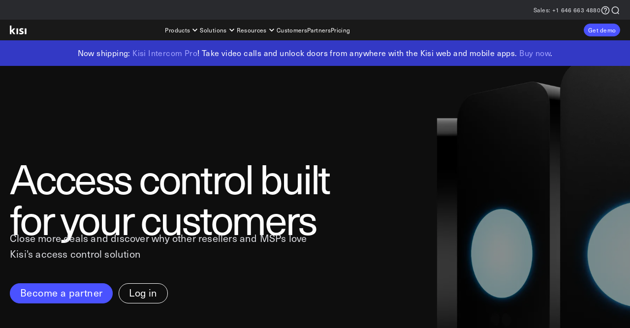

--- FILE ---
content_type: text/html; charset=UTF-8
request_url: https://www.getkisi.com/resellers
body_size: 42008
content:
<!doctype html>
<html data-n-head-ssr lang="en" data-wf-site="5a06fcae4056cc00011eebfc" id="app" data-design="laika" data-n-head="%7B%22lang%22:%7B%22ssr%22:%22en%22%7D,%22data-wf-site%22:%7B%22ssr%22:%225a06fcae4056cc00011eebfc%22%7D,%22id%22:%7B%22ssr%22:%22app%22%7D,%22data-design%22:%7B%22ssr%22:%22laika%22%7D%7D" data-critters-container>
  <head>
    <meta data-n-head="ssr" charset="utf-8"><meta data-n-head="ssr" name="viewport" content="width=device-width,initial-scale=1"><meta data-n-head="ssr" name="google-site-verification" content="1a8RN0AQIUnAnG4svANngyxo8eMWaEK5r2VaZVZdM8U"><meta data-n-head="ssr" data-hid="og:image" property="og:image" content="https://res.cloudinary.com/kisi-kloud/image/upload/c_limit,f_png,h_627,w_1200/v1620133801/other/kisi-standard"><meta data-n-head="ssr" data-hid="twitter:card" content="summary"><meta data-n-head="ssr" data-hid="msvalidate" name="msvalidate.01" content="6BD6BD6D197406BF48F6D7615FADE68D"><meta data-n-head="ssr" data-hid="facebook-domain-verification" name="facebook-domain-verification" content="lbg8xdnkiv67czqourvhnpluv8cq5z"><meta data-n-head="ssr" data-hid="description" name="description" content="Scale your business and increase your revenue by joining Kisi’s reseller program and adding Kisi’s top-rated access control solution to your portfolio."><meta data-n-head="ssr" data-hid="og:title" property="og:title" content="Access Control Reseller Program"><meta data-n-head="ssr" data-hid="og:description" property="og:description" content="Scale your business and increase your revenue by joining Kisi’s reseller program and adding Kisi’s top-rated access control solution to your portfolio."><meta data-n-head="ssr" data-hid="og:url" property="og:url" content="https://www.getkisi.com/resellers"><meta data-n-head="ssr" data-hid="og:type" property="og:type" content="website"><meta data-n-head="ssr" data-hid="canonical" rel="canonical" href="https://www.getkisi.com/resellers"><title>Access Control Reseller Program</title><link data-n-head="ssr" rel="icon" href="https://res.cloudinary.com/kisi-kloud/image/upload/c_limit,w_16/v1646657122/logos/kisi/kbr-kisi-favicon-228px" sizes="16x16"><link data-n-head="ssr" rel="icon" href="https://res.cloudinary.com/kisi-kloud/image/upload/c_limit,w_32/v1646657122/logos/kisi/kbr-kisi-favicon-228px" sizes="32x32"><link data-n-head="ssr" rel="icon" href="https://res.cloudinary.com/kisi-kloud/image/upload/c_limit,w_57/v1646657122/logos/kisi/kbr-kisi-favicon-228px" sizes="57x57"><link data-n-head="ssr" rel="icon" href="https://res.cloudinary.com/kisi-kloud/image/upload/c_limit,w_76/v1646657122/logos/kisi/kbr-kisi-favicon-228px" sizes="76x76"><link data-n-head="ssr" rel="icon" href="https://res.cloudinary.com/kisi-kloud/image/upload/c_limit,w_96/v1646657122/logos/kisi/kbr-kisi-favicon-228px" sizes="96x96"><link data-n-head="ssr" rel="icon" href="https://res.cloudinary.com/kisi-kloud/image/upload/c_limit,w_128/v1646657122/logos/kisi/kbr-kisi-favicon-228px" sizes="128x128"><link data-n-head="ssr" rel="icon" href="https://res.cloudinary.com/kisi-kloud/image/upload/c_limit,w_192/v1646657122/logos/kisi/kbr-kisi-favicon-228px" sizes="192x192"><link data-n-head="ssr" rel="icon" href="https://res.cloudinary.com/kisi-kloud/image/upload/c_limit,w_228/v1646657122/logos/kisi/kbr-kisi-favicon-228px" sizes="228x228"><link data-n-head="ssr" rel="shortcut icon" href="https://res.cloudinary.com/kisi-kloud/image/upload/c_limit,w_196/v1646657122/logos/kisi/kbr-kisi-favicon-228px" sizes="196x196"><link data-n-head="ssr" rel="apple-touch-icon" href="https://res.cloudinary.com/kisi-kloud/image/upload/c_limit,w_120/v1646657122/logos/kisi/kbr-kisi-favicon-228px" sizes="120x120"><link data-n-head="ssr" rel="apple-touch-icon" href="https://res.cloudinary.com/kisi-kloud/image/upload/c_limit,w_152/v1646657122/logos/kisi/kbr-kisi-favicon-228px" sizes="152x152"><link data-n-head="ssr" rel="apple-touch-icon" href="https://res.cloudinary.com/kisi-kloud/image/upload/c_limit,w_180/v1646657122/logos/kisi/kbr-kisi-favicon-228px" sizes="180x180"><link data-n-head="ssr" rel="preconnect" href="https://api.hubapi.com"><link data-n-head="ssr" rel="preconnect" href="https://api.ipdata.co"><link data-n-head="ssr" rel="preconnect" href="https://*.smartlook.com"><link data-n-head="ssr" rel="preconnect" href="https://*.smartlook.cloud"><link data-n-head="ssr" rel="preconnect" href="https://js.hsadspixel.net"><link data-n-head="ssr" rel="preconnect" href="https://js.hs-analytics.net"><link data-n-head="ssr" rel="preconnect" href="https://js.hs-banner.com"><link data-n-head="ssr" rel="preconnect" href="https://*.hubspot.com"><link data-n-head="ssr" rel="preconnect" href="https://*.hsforms.com"><link data-n-head="ssr" rel="preconnect" href="https://*.hsforms.net"><style data-n-head="ssr" id="typekit" type="text/css">@font-face{font-family:"neue-haas-unica";src:url("https://use.typekit.net/af/e07c44/00000000000000007735bb1b/30/l?primer=7cdcb44be4a7db8877ffa5c0007b8dd865b3bbc383831fe2ea177f62257a9191&fvd=i4&v=3") format("woff2"),url("https://use.typekit.net/af/e07c44/00000000000000007735bb1b/30/d?primer=7cdcb44be4a7db8877ffa5c0007b8dd865b3bbc383831fe2ea177f62257a9191&fvd=i4&v=3") format("woff"),url("https://use.typekit.net/af/e07c44/00000000000000007735bb1b/30/a?primer=7cdcb44be4a7db8877ffa5c0007b8dd865b3bbc383831fe2ea177f62257a9191&fvd=i4&v=3") format("opentype");font-display:swap;font-style:italic;font-weight:400;font-stretch:normal}@font-face{font-family:"neue-haas-unica";src:url("https://use.typekit.net/af/d7f1e9/00000000000000007735bb2a/30/l?primer=7cdcb44be4a7db8877ffa5c0007b8dd865b3bbc383831fe2ea177f62257a9191&fvd=n4&v=3") format("woff2"),url("https://use.typekit.net/af/d7f1e9/00000000000000007735bb2a/30/d?primer=7cdcb44be4a7db8877ffa5c0007b8dd865b3bbc383831fe2ea177f62257a9191&fvd=n4&v=3") format("woff"),url("https://use.typekit.net/af/d7f1e9/00000000000000007735bb2a/30/a?primer=7cdcb44be4a7db8877ffa5c0007b8dd865b3bbc383831fe2ea177f62257a9191&fvd=n4&v=3") format("opentype");font-display:swap;font-style:normal;font-weight:400;font-stretch:normal}body{font-family:"neue-haas-unica", Helvetica, Arial, sans-serif}</style><style data-n-head="ssr" type="text/css">*{-webkit-box-sizing:border-box;-moz-box-sizing:border-box;box-sizing:border-box}html{height:100%}body{min-height:100%}body,h1,h2,h3,h4,h6,p{margin:0;padding:0;color:#fff}a{color:inherit}ul,li{margin:0;padding:0;list-style:none}button{border:none;border-radius:inherit;display:initial;padding:0;margin:0;background:none;text-align:inherit}article,aside,figcaption,figure,footer,header,main,nav,section{display:block}a{background-color:transparent}a:active,a:hover{outline:0}h1{font-size:2em;margin:0}img{border:0}svg:not(:root){overflow:hidden}figure{margin:0}hr{box-sizing:content-box;height:0}button,input{color:inherit;font:inherit;margin:0}button{overflow:visible}button{text-transform:none}button{-webkit-appearance:button;cursor:pointer}button::-moz-focus-inner,input::-moz-focus-inner{border:0;padding:0}input{line-height:normal}input[type='checkbox'],input[type='radio']{box-sizing:border-box;padding:0}a,input,button{touch-action:manipulation}</style><script vmid="wf-snippet">!function(o,c){var n=c.documentElement,t=" w-mod-";n.className+=t+"js",("ontouchstart"in o||o.DocumentTouch&&c instanceof DocumentTouch)&&(n.className+=t+"touch")}(window,document);</script><script type="text/plain" data-prio="true" vmid="ga-snippet">(function(i,s,o,g,r,a,m){i.GoogleAnalyticsObject=r;(i[r]=i[r]||function(){(i[r].q=i[r].q||[]).push(arguments);}),(i[r].l=1*new Date());(a=s.createElement(o)),(m=s.getElementsByTagName(o)[0]);a.async=1;a.src=g;m.parentNode.insertBefore(a,m);})(window,document,'script','https://www.google-analytics.com/analytics.js','ga');ga('create','UA-39538575-1','auto');ga('send','pageview');</script><script type="text/plain" vmid="gtm-snippet">(function(w,d,s,l,i){w[l]=w[l]||[];w[l].push({'gtm.start':new Date().getTime(),event:'gtm.js'});let f=d.getElementsByTagName(s)[0],j=d.createElement(s),dl=l!='dataLayer'?'&l='+l:'';j.async=true;j.src='https://www.googletagmanager.com/gtm.js?id='+i+dl;f.parentNode.insertBefore(j,f);})(window,document,'script','dataLayer','GTM-NSWH22');</script><script vmid="kisi-cookies">function cookieHandler(p,l){function e(e){e=document.cookie.match(new RegExp("(^| )"+e+"=([^;]+)"));return e?e[2]:""}function i(e){var t=new Date;return e?(t.setDate(t.getDate()+e),"; expires="+t.toUTCString()):""}function c(){return"; domain="}function a(e){return e?"; domain="+e:""}function m(e){e=encodeURIComponent(e.name)+"="+encodeURIComponent(e.value)+i(e.cookieLifespan)+c()+a(e.domain);document.cookie=e}function t(){for(var e,t,n=document.cookie.split("; "),o=0;o<n.length;o+=1)e=n[o],t=void 0,e=e.split(";")[0].split("=")[0],t=encodeURIComponent(e)+"=","kisi_do_not_track"!==e&&"__hs_opt_out"!==e&&(e=t+i(-100)+c()+a(l),document.cookie=e)}function o(t){"complete"===document.readyState?t():document.addEventListener("readystatechange",function(e){"complete"===e.target.readyState&&t()})}function d(e){for(var t,n=document.querySelectorAll('script[type="text/plain"]'),o=0;o<n.length;o+=1)if(t=n[o],!e||"true"===t.getAttribute("data-prio")){c=i=s=u=r=d=a=void 0;var i,c,a=t,d=document.createElement("script"),r=a.attributes,u=a.innerHTML,s=0;for(document.head.appendChild(d);s<r.length;s+=1)i=r[s].name,c=r[s].value,d.setAttribute(i,c="type"===i?"text/javascript":c);u&&(d.innerHTML=u),a.remove()}"accepted"!==_&&m({name:"kisi_do_not_track",value:"false",cookieLifespan:p,path:"/",domain:l}),_="accepted"}function n(){t(),"declined"!==_&&m({name:"kisi_do_not_track",value:"true",cookieLifespan:p,path:"/",domain:l}),_="declined"}function r(){var t,n,e=new XMLHttpRequest;e.onreadystatechange=function(){var e;4===this.readyState&&200===this.status&&(t=this.responseText,n=JSON.parse(t).is_eu,e=JSON.parse(t).country_code,e=v.includes(e),n||e?o(function(){var e=document.getElementById("kisi-cookie-banner");e&&(e.style.display="block")}):(d(),k()))},e.open("GET","https://api.ipdata.co?api-key="+y),e.send()}function u(e){(e=>{var t;switch(e){case"accepted":t="hs-eu-confirmation-button";break;case"declined":t="hs-eu-decline-button"}return null!=t?document.getElementById(t):null})(e).click()}function s(){var e=document.getElementById("kisi-cookie-banner");e&&(e.style.display="none")}function f(){if("pending"===_)throw new Error("Not allowed on pending decision");u(_)}function k(){o(function e(){Boolean(document.getElementById("hs-eu-cookie-confirmation"))?f():"accepted"!==_&&setTimeout(e,200)})}var h,_,y,v;y="a7d27ecf56b9671c1b3bb36e4b8be5ed9d93624686736ecf0c4f102c",v=["AT","BE","BG","CY","CH","CZ","DE","DK","EE","ES","FI","FR","GB","GR","HR","HU","IE","IS","IT","LI","LT","LU","LV","MT","NL","NO","PL","PT","RO","SE","SI","SK"],(h={}).init=function(){_=(()=>{switch(e("kisi_do_not_track")){case"false":return"accepted";case"true":return"declined";default:return"pending"}})(),"no"!==e("__hs_opt_out")&&m({name:"__hs_opt_out",value:"no",cookieLifespan:p,path:"/",domain:l,onlyEmpty:!0}),"accepted"===_&&d(!0),("pending"!==_?k:r)()},h.bannerAccept=function(){d(),s(),f()},h.bannerDecline=function(){n(),s(),f()},h.respectDecision=function(){switch(_){case"accepted":d();break;case"declined":n()}},h.afterLoad=function(){"complete"===document.readyState?h.respectDecision():document.addEventListener("readystatechange",function(e){"complete"===e.target.readyState&&h.respectDecision()})},h.init(),window.kisiCookies=h} cookieHandler(365, ".getkisi.com");</script><noscript data-n-head="ssr">
          
        </noscript><link rel="modulepreload" href="/_nuxt/679e70e.modern.js" as="script"><link rel="modulepreload" href="/_nuxt/0516177.modern.js" as="script"><link rel="preload" href="/_nuxt/css/71545ea.css" as="style"><link rel="modulepreload" href="/_nuxt/74c9527.modern.js" as="script"><link rel="preload" href="/_nuxt/css/e01f093.css" as="style"><link rel="modulepreload" href="/_nuxt/c79ffb6.modern.js" as="script"><link rel="preload" href="/_nuxt/css/82f54ff.css" as="style"><link rel="modulepreload" href="/_nuxt/1c87743.modern.js" as="script"><link rel="modulepreload" href="/_nuxt/158d340.modern.js" as="script"><link rel="preload" href="/_nuxt/css/58931db.css" as="style"><link rel="modulepreload" href="/_nuxt/efe8d6a.modern.js" as="script"><link rel="modulepreload" href="/_nuxt/dc02bad.modern.js" as="script"><link rel="preload" href="/_nuxt/css/1b71476.css" as="style"><link rel="modulepreload" href="/_nuxt/636ee70.modern.js" as="script"><link rel="preload" href="/_nuxt/css/ae6aa71.css" as="style"><link rel="preload" href="/_nuxt/css/68c1e01.css" as="style"><link rel="modulepreload" href="/_nuxt/6e90645.modern.js" as="script"><style>:root{--swiper-theme-color:#007aff}.swiper-wrapper{box-sizing:content-box;display:flex;height:100%;position:relative;transition-property:transform;width:100%;z-index:1}.swiper-wrapper{transform:translateZ(0)}.swiper-slide{flex-shrink:0;height:100%;position:relative;transition-property:transform;width:100%}:root{--swiper-navigation-size:44px}</style><link rel="stylesheet" href="/_nuxt/css/71545ea.css" onload="this.rel='stylesheet'"><noscript><link rel="stylesheet" href="/_nuxt/css/71545ea.css"></noscript><style>.text-align-module_textAlignLgCenter_25eabf{text-align:center}.KdsTitle-module_root_5513eb{-webkit-font-smoothing:antialiased;color:var(--color-font-title-main);font-family:var(--font-family-main);font-style:normal;font-synthesis:none;font-weight:400;line-height:calc(.86135em + 12.3249px);margin:0;text-decoration:none;text-rendering:optimizeLegibility;transition:all .2s ease-out;transition-property:color}.KdsTitle-module_root_5513eb:after,.KdsTitle-module_root_5513eb:before{content:"";display:block;height:0;width:0}.KdsTitle-module_root_5513eb:before{margin-top:calc(-.10067em - 6.16245px)}.KdsTitle-module_root_5513eb:after{margin-bottom:calc(-.02067em - 6.16245px)}.KdsTitle-module_root_5513eb a{cursor:pointer;outline-color:transparent!important;outline-offset:1px;outline-style:solid;outline-width:2px;text-decoration:none;transition:all .1s ease-out;transition-property:color,outline-color}.KdsTitle-module_root_5513eb a:focus{outline-color:var(--color-font-action-main)!important}.KdsTitle-module_root_5513eb a{color:var(--color-font-action-main)}.KdsTitle-module_root_5513eb a:focus,.KdsTitle-module_root_5513eb a:hover{color:var(--color-font-action-hover)}.KdsTitle-module_root_5513eb a:active{color:var(--color-font-action-active)}.KdsTitle-module_sizeL_804f4b{font-size:1.575rem;font-size:calc(1.575rem + 2.06154vw)}@media screen and (min-width:81.25rem){.KdsTitle-module_sizeL_804f4b{font-size:3.25rem}}.KdsTitle-module_sizeL_804f4b{letter-spacing:calc(.65647px - .05824em)}.KdsTitle-module_sizeM_d14842{font-size:1.45rem;font-size:calc(1.45rem + .67692vw)}@media screen and (min-width:81.25rem){.KdsTitle-module_sizeM_d14842{font-size:2rem}}.KdsTitle-module_sizeM_d14842{letter-spacing:calc(.65647px - .05824em)}.KdsTitle-module_sizeS_4a3930{font-size:1.25rem;letter-spacing:-.04em}.KdsTitle-module_sizeXs_cb0b17{font-size:1rem;letter-spacing:.025em}.KdsTitle-module_sizeXs2_be7895{font-size:.75rem;letter-spacing:.03em}.KdsParagraph-module_root_2fd6d3{-webkit-font-smoothing:antialiased;color:var(--color-font-paragraph-main);font-family:var(--font-family-main);font-style:normal;font-synthesis:none;font-weight:400;text-decoration:none;text-rendering:optimizeLegibility}.KdsParagraph-module_sizeM_ca84e4{font-size:var(--font-size-max-m);letter-spacing:.01em;line-height:1.6em!important}.KdsParagraph-module_sizeM_ca84e4:after,.KdsParagraph-module_sizeM_ca84e4:before{content:"";display:block;height:0;width:0}.KdsParagraph-module_sizeM_ca84e4:before{margin-top:-.47em}.KdsParagraph-module_sizeM_ca84e4:after{margin-bottom:-.39em}.KdsParagraph-module_sizeS_e96bf2{font-size:var(--font-size-max-s);letter-spacing:.015em;line-height:1.5em!important}.KdsParagraph-module_sizeS_e96bf2:after,.KdsParagraph-module_sizeS_e96bf2:before{content:"";display:block;height:0;width:0}.KdsParagraph-module_sizeS_e96bf2:before{margin-top:-.42em}.KdsParagraph-module_sizeS_e96bf2:after{margin-bottom:-.34em}.align-content-module_alignContentLgStart_282117{align-content:start}.align-content-module_alignContentLgCenter_894bff{align-content:center}.align-content-module_alignContentLgSpaceBetween_480a90{align-content:space-between}.height-module_heightLg100_09e332{height:100%}.inset-module_insetTopLgNone_10327f{padding-top:var(--space-none)}.inset-module_insetTopLgXs2_42fb89{padding-top:var(--space-xs2)}.inset-module_insetTopLgXs_8dfca8{padding-top:var(--space-xs)}.inset-module_insetTopLgS_29c2e1{padding-top:var(--space-s)}.inset-module_insetTopLgM_ba871f{padding-top:var(--space-m)}.inset-module_insetTopLgL_56c519{padding-top:var(--space-l)}.inset-module_insetTopLgXl_b0c324{padding-top:var(--space-xl)}.inset-module_insetTopLgXl2_aaf9a3{padding-top:var(--space-xl2)}.inset-module_insetTopLgXl3_23b6aa{padding-top:var(--space-xl3)}.inset-module_insetBottomLgNone_b8e6d6{padding-bottom:var(--space-none)}.inset-module_insetBottomLgXs2_3ee085{padding-bottom:var(--space-xs2)}.inset-module_insetBottomLgXs_f15317{padding-bottom:var(--space-xs)}.inset-module_insetBottomLgS_f6b285{padding-bottom:var(--space-s)}.inset-module_insetBottomLgM_aa59a6{padding-bottom:var(--space-m)}.inset-module_insetBottomLgL_ade4ab{padding-bottom:var(--space-l)}.inset-module_insetBottomLgXl_726c6f{padding-bottom:var(--space-xl)}.inset-module_insetBottomLgXl2_727077{padding-bottom:var(--space-xl2)}.inset-module_insetBottomLgXl3_ce522b{padding-bottom:var(--space-xl3)}.inset-module_insetRightLgM_5c4456{padding-right:var(--space-m)}.inset-module_insetRightLgL_b065f8{padding-right:var(--space-l)}.inset-module_insetLeftLgM_bc361d{padding-left:var(--space-m)}.inset-module_insetLeftLgL_5fed0a{padding-left:var(--space-l)}@media(max-width:62rem){.inset-module_insetTopMdXl_6389be{padding-top:var(--space-xl)}.inset-module_insetTopMdXl2_7d5cf7{padding-top:var(--space-xl2)}.inset-module_insetBottomMdXl_d89f15{padding-bottom:var(--space-xl)}}@media(max-width:48rem){.inset-module_insetTopSmL_a094ba{padding-top:var(--space-l)}.inset-module_insetTopSmXl3_b75240{padding-top:var(--space-xl3)}.inset-module_insetBottomSmL_a740d8{padding-bottom:var(--space-l)}.inset-module_insetBottomSmXl2_a76d2d{padding-bottom:var(--space-xl2)}}@media(max-width:30rem){.inset-module_insetTopXsmNone_04da06{padding-top:var(--space-none)}.inset-module_insetBottomXsmNone_a71cba{padding-bottom:var(--space-none)}}.overflow-module_hideOverflowLgTrue_d4244b{overflow:hidden}.overflow-module_hideOverflowLgFalse_8edb56{overflow:visible}.stack-space-module_childDistanceLgS_db82f1{grid-row-gap:var(--space-s);row-gap:var(--space-s)}.stack-space-module_childDistanceLgM_50bd10{grid-row-gap:var(--space-m);row-gap:var(--space-m)}.stack-space-module_childDistanceLgL_927397{grid-row-gap:var(--space-l);row-gap:var(--space-l)}.stack-space-module_childDistanceLgXl_df52d8{grid-row-gap:var(--space-xl);row-gap:var(--space-xl)}.stack-space-module_childDistanceLgXl2_5b5312{grid-row-gap:var(--space-xl2);row-gap:var(--space-xl2)}@media(max-width:62rem){.stack-space-module_childDistanceMdXl_6f084b{grid-row-gap:var(--space-xl);row-gap:var(--space-xl)}}@media(max-width:30rem){.stack-space-module_childDistanceXsmXl_a5017f{grid-row-gap:var(--space-xl);row-gap:var(--space-xl)}}.stack-module_root_d1a7b0{grid:auto/minmax(0,1fr)}.stack-module_inlineLgFalse_8fad5a{display:grid}.theme-module_layerSection_3b55c7.theme-module_hasBackground_eb01cf{background-color:var(--color-section-background-main)}.theme-module_layerSurface_d65298.theme-module_hasBackground_eb01cf{background-color:var(--color-surface-background-main)}.theme-module_layerSurface_d65298.theme-module_hasBackgroundGradient_3a4ae7{background-image:linear-gradient(to bottom,var(--color-surface-background-main),transparent,var(--color-surface-background-main))}.theme-module_buttonButtonContrastLight_1c20a5{--color-button-alpha-text-main:#191919;--color-button-alpha-text-hover:#191919;--color-button-alpha-text-active:#191919;--color-button-alpha-text-disabled:hsla(231,3%,42%,.5);--color-button-alpha-background-main:#fff;--color-button-alpha-background-hover:#c9cbff;--color-button-alpha-background-active:#7c83ff;--color-button-alpha-background-disabled:hsla(231,3%,42%,.35);--color-button-alpha-border-main:#fff;--color-button-alpha-border-hover:#c9cbff;--color-button-alpha-border-active:#7c83ff;--color-button-alpha-border-disabled:hsla(231,3%,42%,.25);--color-button-beta-text-main:#fff;--color-button-beta-text-hover:#f0f2f5;--color-button-beta-text-active:#dbdce1;--color-button-beta-text-disabled:hsla(231,3%,42%,.35);--color-button-beta-background-main:transparent;--color-button-beta-background-hover:transparent;--color-button-beta-background-active:transparent;--color-button-beta-background-disabled:transparent;--color-button-beta-border-main:#fff;--color-button-beta-border-hover:#f0f2f5;--color-button-beta-border-active:#dbdce1;--color-button-beta-border-disabled:hsla(231,3%,42%,.25)}.theme-module_buttonButtonContrastLight2_537fa5{--color-button-alpha-text-main:#fff;--color-button-alpha-text-hover:#fff;--color-button-alpha-text-active:#fff;--color-button-alpha-text-disabled:hsla(231,3%,42%,.5);--color-button-alpha-background-main:#191919;--color-button-alpha-background-hover:#3339c5;--color-button-alpha-background-active:#7c83ff;--color-button-alpha-background-disabled:hsla(225,8%,80%,.25);--color-button-alpha-border-main:#191919;--color-button-alpha-border-hover:#3339c5;--color-button-alpha-border-active:#7c83ff;--color-button-alpha-border-disabled:hsla(231,3%,42%,.25);--color-button-beta-text-main:#fff;--color-button-beta-text-hover:#dbdce1;--color-button-beta-text-active:#c9cbd1;--color-button-beta-text-disabled:hsla(30,3%,77%,.5);--color-button-beta-background-main:transparent;--color-button-beta-background-hover:transparent;--color-button-beta-background-active:transparent;--color-button-beta-background-disabled:transparent;--color-button-beta-border-main:#fff;--color-button-beta-border-hover:#f0f2f5;--color-button-beta-border-active:#c9cbd1;--color-button-beta-border-disabled:hsla(225,8%,80%,.5)}.theme-module_buttonButtonGenericDark_cc3a3b{--color-button-alpha-text-main:#fff;--color-button-alpha-text-hover:#fff;--color-button-alpha-text-active:#fff;--color-button-alpha-text-disabled:hsla(231,3%,42%,.5);--color-button-alpha-background-main:#4a52ff;--color-button-alpha-background-hover:#7c83ff;--color-button-alpha-background-active:rgba(51,57,197,.85);--color-button-alpha-background-disabled:hsla(231,3%,42%,.25);--color-button-alpha-border-main:#4a52ff;--color-button-alpha-border-hover:#7c83ff;--color-button-alpha-border-active:#3339c5;--color-button-alpha-border-disabled:hsla(231,3%,42%,.25);--color-button-beta-text-main:#393a3f;--color-button-beta-text-hover:#67686e;--color-button-beta-text-active:#191919;--color-button-beta-text-disabled:hsla(231,3%,42%,.5);--color-button-beta-background-main:transparent;--color-button-beta-background-hover:transparent;--color-button-beta-background-active:transparent;--color-button-beta-background-disabled:hsla(0,0%,100%,.01);--color-button-beta-border-main:#393a3f;--color-button-beta-border-hover:#67686e;--color-button-beta-border-active:#191919;--color-button-beta-border-disabled:hsla(231,3%,42%,.25)}.theme-module_buttonButtonGenericLight_b25b42{--color-button-alpha-text-main:#fff;--color-button-alpha-text-hover:#fff;--color-button-alpha-text-active:#fff;--color-button-alpha-text-disabled:rgba(57,58,63,.5);--color-button-alpha-background-main:#4a52ff;--color-button-alpha-background-hover:#7c83ff;--color-button-alpha-background-active:#3339c5;--color-button-alpha-background-disabled:#67686e;--color-button-alpha-border-main:#4a52ff;--color-button-alpha-border-hover:#7c83ff;--color-button-alpha-border-active:#3339c5;--color-button-alpha-border-disabled:#67686e;--color-button-beta-text-main:#fff;--color-button-beta-text-hover:#dbdce1;--color-button-beta-text-active:#c9cbd1;--color-button-beta-text-disabled:hsla(231,3%,42%,.5);--color-button-beta-background-main:transparent;--color-button-beta-background-hover:transparent;--color-button-beta-background-active:transparent;--color-button-beta-background-disabled:transparent;--color-button-beta-border-main:#fff;--color-button-beta-border-hover:#dbdce1;--color-button-beta-border-active:#c9cbd1;--color-button-beta-border-disabled:hsla(231,3%,42%,.5)}.theme-module_buttonButtonMinimalLight_3a2adb{--color-button-alpha-text-main:#393a3f;--color-button-alpha-text-hover:#191919;--color-button-alpha-text-active:#292928;--color-button-alpha-text-disabled:hsla(231,3%,42%,.5);--color-button-alpha-background-main:#fff;--color-button-alpha-background-hover:#7c83ff;--color-button-alpha-background-active:#4a52ff;--color-button-alpha-background-disabled:hsla(231,3%,42%,.5);--color-button-alpha-border-main:#f5f4f3;--color-button-alpha-border-hover:#7c83ff;--color-button-alpha-border-active:#4a52ff;--color-button-alpha-border-disabled:rgba(57,58,63,.25);--color-button-beta-text-main:#c9cbd1;--color-button-beta-text-hover:#dbdce1;--color-button-beta-text-active:#f0f2f5;--color-button-beta-text-disabled:hsla(231,3%,42%,.35);--color-button-beta-background-main:transparent;--color-button-beta-background-hover:transparent;--color-button-beta-background-active:transparent;--color-button-beta-background-disabled:transparent;--color-button-beta-border-main:#dbdce1;--color-button-beta-border-hover:#dbdce1;--color-button-beta-border-active:#f0f2f5;--color-button-beta-border-disabled:hsla(231,3%,42%,.25)}.theme-module_fontFontContrastLight_d3b3c7{--color-font-paragraph-main:#f0f2f5;--color-font-paragraph-disabled:hsla(225,8%,80%,.5);--color-font-title-main:#fff;--color-font-title-disabled:hsla(225,8%,80%,.5);--color-font-action-main:#fff;--color-font-action-hover:#fff;--color-font-action-active:#c9cbd1;--color-font-action-disabled:#393a3f;--color-font-blockquote-main:#fff;--color-font-highlight-main:rgba(57,58,63,.5);--color-font-ruler-main:#393a3f;--color-font-approve-main:#61d963;--color-font-approve-disabled:#96e697;--color-font-alarm-main:#fff386;--color-font-alarm-disabled:#fffcb8;--color-font-deny-main:#f24620;--color-font-deny-disabled:#ed624f;--color-font-input-main:#f0f2f5;--color-font-input-placeholder:#67686e;--color-font-input-disabled:#67686e;--color-font-input-border:#71706e;--color-font-input-background:rgba(41,42,46,.8);--color-font-label-main:#fff;--color-font-label-disabled:hsla(225,8%,80%,.5)}.theme-module_fontFontGenericDark_e21554{--color-font-paragraph-main:#393a3f;--color-font-paragraph-disabled:hsla(231,3%,42%,.8);--color-font-title-main:#191919;--color-font-title-disabled:hsla(231,3%,42%,.8);--color-font-action-main:#4a52ff;--color-font-action-hover:#7c83ff;--color-font-action-active:#c9cbff;--color-font-action-disabled:#c9cbd1;--color-font-blockquote-main:#191919;--color-font-highlight-main:#fffb94;--color-font-ruler-main:hsla(231,3%,42%,.5);--color-font-approve-main:#61d963;--color-font-approve-disabled:#96e697;--color-font-alarm-main:#ffed4a;--color-font-alarm-disabled:#fff386;--color-font-deny-main:#f24620;--color-font-deny-disabled:#ed624f;--color-font-input-main:#393a3f;--color-font-input-placeholder:rgba(57,58,63,.8);--color-font-input-disabled:rgba(57,58,63,.8);--color-font-input-border:#c7c5c3;--color-font-input-background:rgba(240,242,245,.8);--color-font-label-main:#191919;--color-font-label-disabled:hsla(231,3%,42%,.8)}.theme-module_fontFontGenericLight_4bfcb3{--color-font-paragraph-main:#dbdce1;--color-font-paragraph-disabled:hsla(231,3%,42%,.8);--color-font-title-main:#fff;--color-font-title-disabled:hsla(231,3%,42%,.8);--color-font-action-main:#7c83ff;--color-font-action-hover:#fff;--color-font-action-active:#c9cbd1;--color-font-action-disabled:#393a3f;--color-font-blockquote-main:#fff;--color-font-highlight-main:hsla(231,3%,42%,.5);--color-font-ruler-main:hsla(225,8%,80%,.5);--color-font-approve-main:#61d963;--color-font-approve-disabled:#96e697;--color-font-alarm-main:#fff386;--color-font-alarm-disabled:#fffcb8;--color-font-deny-main:#f24620;--color-font-deny-disabled:#ed624f;--color-font-input-main:#dbdce1;--color-font-input-placeholder:#67686e;--color-font-input-disabled:#67686e;--color-font-input-border:#71706e;--color-font-input-background:rgba(41,42,46,.8);--color-font-label-main:#fff;--color-font-label-disabled:hsla(231,3%,42%,.8)}.theme-module_fontFontUiLight_eec04e{--color-font-paragraph-main:#dbdce1;--color-font-paragraph-disabled:hsla(231,3%,42%,.5);--color-font-title-main:#fff;--color-font-title-disabled:hsla(231,3%,42%,.5);--color-font-action-main:#c9cbff;--color-font-action-hover:#7c83ff;--color-font-action-active:#c9cbd1;--color-font-action-disabled:#393a3f;--color-font-blockquote-main:#fff;--color-font-highlight-main:hsla(231,3%,42%,.5);--color-font-ruler-main:hsla(225,8%,80%,.5);--color-font-approve-main:#61d963;--color-font-approve-disabled:#96e697;--color-font-alarm-main:#fff386;--color-font-alarm-disabled:#fffcb8;--color-font-deny-main:#f24620;--color-font-deny-disabled:#ed624f;--color-font-input-main:#dbdce1;--color-font-input-placeholder:#67686e;--color-font-input-disabled:#67686e;--color-font-input-border:#71706e;--color-font-input-background:rgba(41,42,46,.8);--color-font-label-main:#fff;--color-font-label-disabled:hsla(231,3%,42%,.5)}.theme-module_surfaceSurfaceGrayCold20_217068{--color-surface-background-main:#f0f2f5;--color-surface-background-secondary:#c9cbd1;--color-surface-border-main:#dbdce1}.theme-module_surfaceSurfaceGrayCold70_bcf932{--color-surface-background-main:#292a2e;--color-surface-background-secondary:#292928;--color-surface-border-main:#191919}.theme-module_surfaceSurfaceGrayWarm40_d5cbaa{--color-surface-background-main:#c7c5c3;--color-surface-background-secondary:#c7c5c3;--color-surface-border-main:#71706e}.theme-module_surfaceSurfaceWhitePure_83b3b5{--color-surface-background-main:#fff;--color-surface-background-secondary:#e6e4e1;--color-surface-border-main:#c7c5c3}.theme-module_sectionSectionBlackTech_b21052{--color-section-background-main:#191919;--color-section-background-secondary:#292a2e;--color-section-accent-main:#4a52ff;--color-section-accent-secondary:#3339c5;--color-section-shadow-normal:rgba(25,25,25,.05);--color-section-shadow-strong:rgba(25,25,25,.1)}.theme-module_sectionSectionBlue50_008755{--color-section-background-main:#4a52ff;--color-section-background-secondary:#3339c5;--color-section-accent-main:#7c83ff;--color-section-accent-secondary:#3339c5;--color-section-shadow-normal:rgba(25,25,25,.05);--color-section-shadow-strong:rgba(25,25,25,.1)}.theme-module_sectionSectionBlue60_bce0f2{--color-section-background-main:#3339c5;--color-section-background-secondary:#4a52ff;--color-section-accent-main:#7c83ff;--color-section-accent-secondary:#3339c5;--color-section-shadow-normal:rgba(25,25,25,.05);--color-section-shadow-strong:rgba(25,25,25,.1)}.theme-module_sectionSectionGrayCold70_89d445{--color-section-background-main:#292a2e;--color-section-background-secondary:#393a3f;--color-section-accent-main:#7c83ff;--color-section-accent-secondary:#3339c5;--color-section-shadow-normal:rgba(25,25,25,.05);--color-section-shadow-strong:rgba(25,25,25,.1)}.theme-module_sectionSectionGrayWarm20_a47967{--color-section-background-main:#f5f4f3;--color-section-background-secondary:#e6e4e1;--color-section-accent-main:#7c83ff;--color-section-accent-secondary:#3339c5;--color-section-shadow-normal:rgba(25,25,25,.05);--color-section-shadow-strong:rgba(25,25,25,.1)}.theme-module_sectionSectionGrayWarm70_d33206{--color-section-background-main:#292928;--color-section-background-secondary:#3a3937;--color-section-accent-main:#7c83ff;--color-section-accent-secondary:#3339c5;--color-section-shadow-normal:rgba(25,25,25,.05);--color-section-shadow-strong:rgba(25,25,25,.1)}.theme-module_sectionSectionWhitePure_5dc9cb{--color-section-background-main:#fff;--color-section-background-secondary:#f5f4f3;--color-section-accent-main:#7c83ff;--color-section-accent-secondary:#3339c5;--color-section-shadow-normal:rgba(25,25,25,.05);--color-section-shadow-strong:rgba(25,25,25,.1)}.LayoutContainer-module_root_1c09ab{max-width:100%}.LayoutContainer-module_centered_bed7de{margin-left:auto;margin-right:auto}.LayoutContainer-module_fullLgFalse_1b0a51{max-width:calc(var(--layout-container-size-max) + var(--space-gutter)*2);padding-left:var(--space-gutter);padding-right:var(--space-gutter);width:100%}.va_naturalDuration{transition-duration:var(--move-duration-natural)}.va_bothNaturalFunction{transition-timing-function:var(--move-ease-both-natural)}#app .TheStandardFooter_logo_9a4222{max-width:var(--size-l)}.color-module_currentColorColor_2f2452{color:currentColor}.color-module_titleColor_ed3977{color:var(--color-font-title-main)}.SvgBase-module_svg_21b7b7{display:inline-block;transition:color var(--move-duration-faster) var(--move-ease-out-natural);vertical-align:baseline}.SvgBase-module_svg_21b7b7 path{transition:all var(--move-duration-faster) var(--move-ease-out-natural);transition-property:fill,stroke}.SvgBase-module_sizeXs_a3c645{height:var(--size-s);width:var(--size-s)}.SvgBase-module_sizeS_63af47{height:var(--size-m);width:var(--size-m)}.SvgBase-module_sizeM_dce75e{height:var(--size-l);width:var(--size-l)}.SmartLink-module_root_63d211{cursor:pointer;outline-color:transparent!important;outline-offset:1px;outline-style:solid;outline-width:2px;text-decoration:none;transition:all .1s ease-out;transition-property:color,outline-color}.SmartLink-module_root_63d211:focus{outline-color:var(--color-font-action-main)!important}.ActionLink-module_root_264ff0{-webkit-font-smoothing:antialiased;color:var(--color-font-title-main);font-family:var(--font-family-main);font-style:normal;font-synthesis:none;font-weight:400;line-height:calc(.86135em + 12.3249px);margin:0;text-rendering:optimizeLegibility;transition:all .2s ease-out;transition-property:color}.ActionLink-module_root_264ff0:after,.ActionLink-module_root_264ff0:before{content:"";display:block;height:0;width:0}.ActionLink-module_root_264ff0:before{margin-top:calc(-.10067em - 6.16245px)}.ActionLink-module_root_264ff0:after{margin-bottom:calc(-.02067em - 6.16245px)}.ActionLink-module_root_264ff0{cursor:pointer;outline-color:transparent!important;outline-offset:1px;outline-style:solid;outline-width:2px;text-decoration:none;transition:all .1s ease-out;transition-property:color,outline-color}.ActionLink-module_root_264ff0:focus{outline-color:var(--color-font-action-main)!important}.ActionLink-module_root_264ff0{display:inline}.ActionLink-module_sizeM_9dd96e{font-size:1.25rem;letter-spacing:-.04em}.ActionLink-module_sizeS_163b37{font-size:1rem;letter-spacing:.025em}.ActionLink-module_sizeXs_851916{font-size:.75rem;letter-spacing:.03em}.ActionLink-module_gapSizeM_27c96d{--_gapSize:var(--space-xs)}.ActionLink-module_gapSizeS_323a41{--_gapSize:var(--space-xs2)}.ActionLink-module_defaultColorAction_88d96e{color:var(--color-font-action-main)}.ActionLink-module_defaultColorParagraph_fa8e5e{color:var(--color-font-paragraph-main)}@media(hover:hover){.ActionLink-module_hoverColor_d8a8eb:not(.ActionLink-module_isDisabled_fb02ca):hover{color:var(--color-font-action-hover)}}.ActionLink-module_activeColor_ff0089:not(.ActionLink-module_isDisabled_fb02ca):active{color:var(--color-font-action-active)}.ActionLink-module_focusColor_f48901:not(.ActionLink-module_isDisabled_fb02ca):focus{color:var(--color-font-action-hover)}.ActionLink-module_icon_4c01f2{display:inline;vertical-align:middle}.ActionLink-module_icon_4c01f2.ActionLink-module_right_e67777:not(:first-child){margin-left:var(--_gapSize)}.align-items-module_alignItemsLgFlexStart_5cff90{align-items:flex-start}.align-items-module_alignItemsLgCenter_b28cae{align-items:center}.justify-content-module_justifyContentLgFlexEnd_8551c7{justify-content:flex-end}.justify-content-module_justifyContentLgCenter_fd03e6{justify-content:center}.shrink-module_shrinkFlexLgTrue_d7c82f{display:inline-flex}.shrink-module_shrinkFlexLgFalse_5a5b63{display:flex}.KdsFlex-module_root_dc0d15{padding:0!important}.KdsFlex-module_directionLgRow_0e0db1{flex-direction:row}.KdsFlex-module_childDistanceLgXs2_59314e{margin:calc(var(--space-xs2)*-1) calc(var(--space-xs2)*-1) 0 0}.KdsFlex-module_childDistanceLgXs2_59314e>*{margin:var(--space-xs2) var(--space-xs2) 0 0}.KdsFlex-module_childDistanceLgXs_e0058c{margin:calc(var(--space-xs)*-1) calc(var(--space-xs)*-1) 0 0}.KdsFlex-module_childDistanceLgXs_e0058c>*{margin:var(--space-xs) var(--space-xs) 0 0}.KdsFlex-module_childDistanceLgS_d9a35b{margin:calc(var(--space-s)*-1) calc(var(--space-s)*-1) 0 0}.KdsFlex-module_childDistanceLgS_d9a35b>*{margin:var(--space-s) var(--space-s) 0 0}.KdsFlex-module_childDistanceLgM_9a524f{margin:calc(var(--space-m)*-1) calc(var(--space-m)*-1) 0 0}.KdsFlex-module_childDistanceLgM_9a524f>*{margin:var(--space-m) var(--space-m) 0 0}.KdsFlex-module_childDistanceLgL_11ba1a>*{margin:var(--space-l) var(--space-l) 0 0}.KdsFlex-module_wrapLgFalse_da8d8c{flex-wrap:nowrap}.KdsFlex-module_wrapLgTrue_901d63{flex-wrap:wrap}@media(max-width:62rem){.KdsFlex-module_directionMdRow_c3d801{flex-direction:row}.KdsFlex-module_childDistanceMdS_aa8146{margin:calc(var(--space-s)*-1) calc(var(--space-s)*-1) 0 0}}@media(max-width:48rem){.KdsFlex-module_directionSmRow_d4194e{flex-direction:row}.KdsFlex-module_childDistanceSmS_ec9ba4{margin:calc(var(--space-s)*-1) calc(var(--space-s)*-1) 0 0}}@media(max-width:30rem){.KdsFlex-module_directionXsmRow_59c47f{flex-direction:row}.KdsFlex-module_childDistanceXsmS_d1ed50{margin:calc(var(--space-s)*-1) calc(var(--space-s)*-1) 0 0}}.justify-items-module_justifyItemsLgStart_75269e{justify-items:start}.justify-items-module_justifyItemsLgStretch_870728{justify-items:stretch}@media(max-width:48rem){.justify-items-module_justifyItemsSmCenter_9ac454{justify-items:center}}.layout-grid-module_root_f94e9a{column-gap:var(--space-gutter);display:grid}.layout-grid-module_colsLg2_fb1d8d{grid-template-columns:repeat(2,minmax(0,1fr))}.layout-grid-module_colsLg4_5744cc{grid-template-columns:repeat(4,minmax(0,1fr))}.layout-grid-module_colsLg12_cbedba{grid-template-columns:repeat(12,minmax(0,1fr))}@media(max-width:62rem){.layout-grid-module_colsMd2_7b725d{grid-template-columns:repeat(2,minmax(0,1fr))}}@media(max-width:48rem){.layout-grid-module_colsSm1_79e6e9{grid-template-columns:repeat(1,minmax(0,1fr))}.layout-grid-module_colsSm4_10a00b{grid-template-columns:repeat(4,minmax(0,1fr))}}@media(max-width:30rem){.layout-grid-module_colsXsm1_960bda{grid-template-columns:repeat(1,minmax(0,1fr))}}.grid-child-module_columnSpanLg3_fd3669{display:block;grid-column-end:span 3}.grid-child-module_columnSpanLg4_bb4b8c{display:block;grid-column-end:span 4}.grid-child-module_columnSpanLg5_792b86{display:block;grid-column-end:span 5}.grid-child-module_columnSpanLg6_533206{display:block;grid-column-end:span 6}.grid-child-module_columnSpanLg8_5858f1{display:block;grid-column-end:span 8}.grid-child-module_columnSpanLg9_f9e697{display:block;grid-column-end:span 9}.grid-child-module_columnStartLg4_0f3fb7{grid-column-start:4}.grid-child-module_rowStartLg2_2f768c{grid-row-start:2}.grid-child-module_rowSpanLg2_5442ed{grid-row-end:span 2}@media(max-width:62rem){.grid-child-module_columnSpanMd0_a129cf{display:none}.grid-child-module_columnSpanMd5_926824{display:block;grid-column-end:span 5}.grid-child-module_columnSpanMd6_8fa782{display:block;grid-column-end:span 6}.grid-child-module_columnSpanMd12_b69c55{display:block;grid-column-end:span 12}.grid-child-module_columnStartMd1_9c9486{grid-column-start:1}.grid-child-module_rowStartMd3_a43231{grid-row-start:3}}@media(max-width:48rem){.grid-child-module_columnSpanSm1_0a1490{display:block;grid-column-end:span 1}.grid-child-module_columnSpanSm4_420461{display:block;grid-column-end:span 4}}.TextContainer-module_root_7e184d{display:inline-block}.TextContainer-module_spanLg3_8a6b62{max-width:calc(var(--layout-grid-track-size-lg-max)*3 + var(--space-gutter)*2)}.TextContainer-module_spanLg4_7da4e1{max-width:calc(var(--layout-grid-track-size-lg-max)*4 + var(--space-gutter)*3)}.TextContainer-module_spanLg5_feadcf{max-width:calc(var(--layout-grid-track-size-lg-max)*5 + var(--space-gutter)*4)}.TextContainer-module_spanLg6_eb55fc{max-width:calc(var(--layout-grid-track-size-lg-max)*6 + var(--space-gutter)*5)}.TextContainer-module_spanLg7_90a4a6{max-width:calc(var(--layout-grid-track-size-lg-max)*7 + var(--space-gutter)*6)}@media(max-width:62rem){.TextContainer-module_spanMd12_782acc{max-width:calc(var(--layout-grid-track-size-lg-max)*12 + var(--space-gutter)*11)}}.TheFooter-module_contentCtn_468748{border-top:1px solid var(--color-surface-border-main)}.TheFooter-module_listItem_366eaf{margin-bottom:calc(var(--space-xs)*-1);margin-top:calc(var(--space-xs)*-1)}.TheFooter-module_inlineBlock_ccadbb{display:inline-block}.TheFooter-module_message_62d79f{height:100%;left:0;opacity:0;position:absolute;top:0;width:100%;z-index:-1}.TheFooter-module_relative_cbc972{position:relative}.opacity-module_opacityLgMedium_ece866{opacity:var(--opacity-medium)}.opacity-module_opacityLgStrong_d48a83{opacity:var(--opacity-strong)}.KdsOverlay-module_root_3fc5c9{height:100%;left:0;mix-blend-mode:multiply;pointer-events:none;position:absolute;top:0;transition:opacity var(--move-duration-fast) var(--move-ease-both-natural);width:100%}.NavBarLinksGroup_linksList_cd5bb3{display:flex;flex-direction:column}.NavBarLinksGroup_linksListItem_b8429b{padding:12px 0}.NavBarLinksGroup_linksListSubItem_11ec94{padding-left:var(--space-m)}.NavBarLinksGroup_linksListSubItemText_0f8563[class]{font-size:.85em}.NavBarLinksGroup_linksListItemText_a8e152{--color-font-title-main:var(--color-font-paragraph-main)}.NavBarLinksGroup_linksListItemText_a8e152:hover{color:var(--color-font-action-hover)}.NavBarColumnItem_card_d8d8ba{aspect-ratio:307/255}.NavBarColumnItem_customCardBody_4bb891{display:flex;flex-direction:column;justify-content:space-between;z-index:10}.NavBarColumnItem_customCardBody_4bb891 .NavBarColumnItem_customEyebrow_4889ad{flex-basis:0;flex-grow:1;min-height:0}.NavBarColumnItem_customCardBody_4bb891 .NavBarColumnItem_customTitleWrapper_ebbb3b{display:flex;flex-basis:0;flex-direction:column;min-height:0}.NavBarColumnItem_customCardBody_4bb891 .NavBarColumnItem_customTitle_f101b7{margin-top:-14px}.NavBarColumnItem_customCardBody_4bb891 .NavBarColumnItem_customFooter_75c2c5{display:flex;flex-basis:0;flex-direction:column;flex-grow:1;justify-content:flex-end;min-height:0}.KdsImage_root_5d18e3{display:flex;flex-direction:column;flex-shrink:1;min-height:0;min-width:0;overflow:hidden;position:relative}.KdsImage_modeBg_ef2baa{aspect-ratio:var(--lgAspect);background-image:var(--lgBgX1);background-position:50%;background-repeat:no-repeat;background-size:cover}@media(-o-min-device-pixel-ratio:2/1),(-webkit-min-device-pixel-ratio:2),(min--moz-device-pixel-ratio:2),(min-device-pixel-ratio:2),(min-resolution:2dppx){.KdsImage_modeBg_ef2baa{background-image:var(--lgBgX2)}}@media(max-width:62rem){.KdsImage_modeBg_ef2baa{aspect-ratio:var(--mdAspect);background-image:var(--mdBgX1)}}@media(max-width:62rem)and (-o-min-device-pixel-ratio:2/1),(max-width:62rem)and (-webkit-min-device-pixel-ratio:2),(max-width:62rem)and (min--moz-device-pixel-ratio:2),(max-width:62rem)and (min-device-pixel-ratio:2),(max-width:62rem)and (min-resolution:2dppx){.KdsImage_modeBg_ef2baa{background-image:var(--mdBgX2)}}@media(max-width:48rem){.KdsImage_modeBg_ef2baa{aspect-ratio:var(--smAspect);background-image:var(--smBgX1)}}@media(max-width:48rem)and (-o-min-device-pixel-ratio:2/1),(max-width:48rem)and (-webkit-min-device-pixel-ratio:2),(max-width:48rem)and (min--moz-device-pixel-ratio:2),(max-width:48rem)and (min-device-pixel-ratio:2),(max-width:48rem)and (min-resolution:2dppx){.KdsImage_modeBg_ef2baa{background-image:var(--smBgX2)}}@media(max-width:30rem){.KdsImage_modeBg_ef2baa{aspect-ratio:var(--xsmAspect);background-image:var(--xsmBgX1)}}@media(max-width:30rem)and (-o-min-device-pixel-ratio:2/1),(max-width:30rem)and (-webkit-min-device-pixel-ratio:2),(max-width:30rem)and (min--moz-device-pixel-ratio:2),(max-width:30rem)and (min-device-pixel-ratio:2),(max-width:30rem)and (min-resolution:2dppx){.KdsImage_modeBg_ef2baa{background-image:var(--xsmBgX2)}}.KdsImage_fillParent_12f7f8{height:100%;left:0;position:absolute;top:0;width:100%}.KdsImage_picture_8468fa{display:flex;flex-direction:column;flex-shrink:1;min-height:0;min-width:0}.KdsImage_img_62930f{flex-shrink:1;height:auto;min-height:0;min-width:0;object-fit:cover;width:auto}.KdsImage_placeholderWrapper_7b7bc6{background-position:50%;background-size:cover;bottom:-40px;filter:blur(20px);left:-40px;opacity:1;position:absolute;right:-40px;top:-40px;transition:opacity .5s ease,visibility .5s ease;visibility:visible}.KdsImage_placeholder_3ea0c2{background-image:inherit;background-position:50%;background-size:cover;bottom:40px;left:40px;position:absolute;right:40px;top:40px}.CardAsset-module_borderRadius_a991ca{border-radius:8px;overflow:hidden}.CardAsset-module_background_7a61ee{isolation:isolate;position:relative}.CardAsset-module_grow_cd3d9b{display:block;height:100%;width:100%}.shared-module_raiseChild_2dc6e4{align-items:stretch;display:flex}.shared-module_raiseChild_2dc6e4>*{flex-grow:1}.shared-module_relative_f330ad{position:relative}.shared-module_backgroundTransition_db178a{transition:all var(--move-duration-natural) var(--move-ease-out-natural)}.shared-module_rounded_1533ef{border-radius:var(--space-xs);overflow:hidden}.flex-child-module_flexGrowLg0_b79bb5{flex-grow:0}.flex-child-module_flexShrinkLg0_2cd7ae{flex-shrink:0}.FlexibleCard-module_foreground_922d08{position:relative;z-index:10}.FlexibleCard-module_assetCtn_313952{align-items:stretch;bottom:0;display:flex;left:0;position:absolute;right:0;top:0}.NavBarExpandMobile_root_b42d13{display:flex;flex-direction:column}.NavBarExpandMobile_mobileTitle_c05195{align-items:center;background-color:var(--color-section-background-main);display:none;justify-content:space-between;padding:var(--space-m) 0;position:sticky;top:0}@media(max-width:62rem){.NavBarExpandMobile_mobileTitle_c05195{display:flex}}.NavBarProductsPopup_root_57f2fd{align-items:start;display:grid;gap:var(--space-m);grid-auto-flow:column;grid-template-columns:repeat(4,1fr);grid-template-rows:auto auto;overflow:hidden;row-gap:var(--space-m);transition:height .3s ease}@media(max-width:62rem){.NavBarProductsPopup_root_57f2fd{grid-auto-flow:row;grid-template-columns:1fr;grid-template-rows:auto;height:0}}.NavBarProductsPopup_column1_5984a5{display:flex;flex-direction:column;gap:var(--space-m);grid-area:1/1/span 2/span 1}@media(max-width:62rem){.NavBarProductsPopup_column1_5984a5{grid-area:auto}}.NavBarProductsPopup_column2_6bdad4{display:flex;flex-direction:column;gap:var(--space-m);grid-area:1/2/span 2/span 1}@media(max-width:62rem){.NavBarProductsPopup_column2_6bdad4{grid-area:auto}}.NavBarProductsPopup_column3_d05114{display:flex;flex-direction:column;gap:var(--space-m);grid-area:2/3/span 1/span 1}@media(max-width:62rem){.NavBarProductsPopup_column3_d05114{grid-area:auto}}.NavBarProductsPopup_column4_6d6d87{display:flex;flex-direction:column;gap:var(--space-m);grid-area:2/4/span 1/span 1}@media(max-width:62rem){.NavBarProductsPopup_column4_6d6d87{grid-area:auto}}.NavBarProductsPopup_card_ea0573{aspect-ratio:16/9;grid-area:1/3/span 1/span 2}@media(max-width:62rem){.NavBarProductsPopup_card_ea0573{display:none!important;grid-area:auto}}.NavBarProductsPopup_whatsnew_44a062{display:none}@media(max-width:62rem){.NavBarProductsPopup_whatsnew_44a062{display:flex}}.NavBarResourcesPopup_root_367f57{align-items:start;display:grid;gap:var(--space-m);grid-auto-flow:column;grid-template-columns:repeat(4,1fr);grid-template-rows:auto auto;overflow:hidden;row-gap:var(--space-m);transition:height .3s ease}@media(max-width:62rem){.NavBarResourcesPopup_root_367f57{grid-auto-flow:row;grid-template-columns:1fr;grid-template-rows:auto;height:0;row-gap:var(--space-m)}}.NavBarResourcesPopup_card_ea8b56{grid-area:1/1/span 2/span 2;max-width:530px}@media(max-width:62rem){.NavBarResourcesPopup_card_ea8b56{grid-area:auto}}.NavBarResourcesPopup_card530by255_b51192{aspect-ratio:530/255}.NavBarResourcesPopup_halfFooter_c971c7{width:50%}.NavBarResourcesPopup_column1_b8e4c7{display:flex;flex-direction:column;gap:var(--space-m);grid-area:2/1/span 1/span 1}@media(max-width:62rem){.NavBarResourcesPopup_column1_b8e4c7{grid-area:auto}}.NavBarResourcesPopup_column2_f0bbc9{display:flex;flex-direction:column;gap:var(--space-m);grid-area:2/2/span 1/span 1}@media(max-width:62rem){.NavBarResourcesPopup_column2_f0bbc9{grid-area:auto}}.NavBarResourcesPopup_column3_44b7f5{display:flex;flex-direction:column;gap:var(--space-m);grid-area:1/3/span 2/span 1}@media(max-width:62rem){.NavBarResourcesPopup_column3_44b7f5{grid-area:auto}}.NavBarResourcesPopup_column4_ed207d{display:flex;flex-direction:column;gap:var(--space-m);grid-area:1/4/span 2/span 1}@media(max-width:62rem){.NavBarResourcesPopup_column4_ed207d{grid-area:auto}.NavBarResourcesPopup_desktopOnly_e6e760{display:none!important}}.NavBarSolutionsPopup_root_829c58{align-items:start;display:grid;gap:var(--space-m);grid-auto-flow:column;grid-template-columns:repeat(4,1fr);grid-template-rows:auto;overflow:hidden;row-gap:var(--space-m);transition:height .3s ease}@media(max-width:62rem){.NavBarSolutionsPopup_root_829c58{grid-auto-flow:row;grid-template-columns:1fr;grid-template-rows:auto;height:0}}.NavBarSolutionsPopup_column1_118de3{display:flex;flex-direction:column;gap:var(--space-m);grid-area:1/1/span 1/span 1}@media(max-width:62rem){.NavBarSolutionsPopup_column1_118de3{grid-area:auto}}.NavBarSolutionsPopup_column2_c3ba67{display:flex;flex-direction:column;gap:var(--space-m);grid-area:1/2/span 1/span 1}@media(max-width:62rem){.NavBarSolutionsPopup_column2_c3ba67{grid-area:auto}}.NavBarSolutionsPopup_column3_80ddda{display:flex;flex-direction:column;gap:var(--space-m);grid-area:1/3/span 1/span 1}@media(max-width:62rem){.NavBarSolutionsPopup_column3_80ddda{grid-area:auto}}.NavBarSolutionsPopup_column4_b368a5{display:flex;flex-direction:column;gap:var(--space-m);grid-area:1/4/span 1/span 1}@media(max-width:62rem){.NavBarSolutionsPopup_column4_b368a5{grid-area:auto}}@media(max-width:440px){.SupplementaryNavBar_sales_0b2d2f{display:none}}.SupplementaryNavBar_wrapper_59ce3d{gap:var(--space-xs);height:var(--space-l)}.ContactComponent_justifyStart_69ddb0{justify-items:start}.NavBar_root_898da1{position:sticky;top:0;z-index:9000}@media(max-width:62rem){.NavBar_hideOnMedium_055813{display:none}}.NavBar_mainNav_cfc67a{height:42px}.NavBar_mainNavLayout_ac56c0{display:flex;flex-direction:column;max-height:100vh;min-height:42px;overflow:hidden;transition:min-height .3s ease}.NavBar_navRow_8b2869{display:flex;min-height:42px}.NavBar_logo_ea6bf7{align-items:center;display:flex}.NavBar_desktopMenu_d2df9c{display:flex;gap:24px;margin-left:22.7%}@media(max-width:62rem){.NavBar_desktopMenu_d2df9c{display:none}}.NavBar_desktopMenu_d2df9c>*{display:flex}.NavBar_desktopMenuItem_911fb6{align-items:center;cursor:pointer;display:flex}.NavBar_desktopMenuItem_911fb6:hover{color:var(--color-font-action-hover)}.NavBar_desktopMenuSidebar_5aef67{align-items:center;display:flex;margin-left:auto}.NavBar_mobileSidebar_b65321[class]{display:none;margin-right:8px}@media(max-width:62rem){.NavBar_mobileSidebar_b65321[class]{display:flex}}.NavBar_burgerButton_b5c5aa{align-items:center;align-self:stretch;display:none;margin-right:-20px;padding:0 20px 0 8px}@media(max-width:62rem){.NavBar_burgerButton_b5c5aa{display:grid}}.NavBar_burgerButton_b5c5aa>*{grid-area:1/1/span 1/span 1}.NavBar_burgerButton_b5c5aa>:first-child{opacity:1;transition:opacity .3s ease}.NavBar_burgerButton_b5c5aa>:last-child{opacity:0;transition:opacity .3s ease}.NavBar_popupMenu_f7089e{align-content:start;align-items:start;display:grid;flex-grow:1;height:0;overflow:hidden;transition:height .3s ease,margin-top .3s ease,margin-bottom .3s ease}.NavBar_popupMenu_f7089e:not(.NavBar_activeMobile_83f63f)>*{background-color:var(--color-section-background-main);grid-area:1/1/span 1/span 1;transition:transform .3s ease,visibility .3s ease,opacity .3s ease}.NavBar_popupMenu_f7089e:not(.NavBar_activeMobile_83f63f)>:not(.NavBar_active_797e53){opacity:0;pointer-events:none;transform:translateY(10px);visibility:hidden}@media(max-width:62rem){.NavBar_popupMenu_f7089e:not(.NavBar_activeMobile_83f63f)>:not(.NavBar_active_797e53){opacity:1;visibility:visible}}.NavBar_mobileMenuItem_f8f0a1{padding:var(--space-m) 0}.NavBar_contactComponent_1e31cb{margin-top:var(--space-xl2)}.KdsButton-module_root_2a8b72{-webkit-font-smoothing:antialiased;background:var(--_color-background-main);border:1px solid;border-color:var(--_color-border-main);border-radius:9999px;color:var(--_color-text-main);display:inline-block;font-family:var(--font-family-main);font-style:normal;font-synthesis:none;font-weight:400;outline-color:transparent!important;outline-offset:1px;outline-style:solid;outline-width:2px;text-align:center;text-decoration:none;text-rendering:optimizeLegibility;transition:all .1s ease-out;transition-property:background,color,border-color,outline-color;vertical-align:middle}.KdsButton-module_rankAlpha_09e4c2{--_color-background-main:var(--color-button-alpha-background-main);--_color-text-main:var(--color-button-alpha-text-main);--_color-border-main:var(--color-button-alpha-border-main);--_color-background-hover:var(--color-button-alpha-background-hover);--_color-text-hover:var(--color-button-alpha-text-hover);--_color-border-hover:var(--color-button-alpha-border-hover);--_color-background-active:var(--color-button-alpha-background-active);--_color-text-active:var(--color-button-alpha-text-active);--_color-border-active:var(--color-button-alpha-border-active);--_color-background-disabled:var(--color-button-alpha-background-disabled);--_color-text-disabled:var(--color-button-alpha-text-disabled);--_color-border-disabled:var(--color-button-alpha-border-disabled)}.KdsButton-module_rankBeta_52a70d{--_color-background-main:var(--color-button-beta-background-main);--_color-text-main:var(--color-button-beta-text-main);--_color-border-main:var(--color-button-beta-border-main);--_color-background-hover:var(--color-button-beta-background-hover);--_color-text-hover:var(--color-button-beta-text-hover);--_color-border-hover:var(--color-button-beta-border-hover);--_color-background-active:var(--color-button-beta-background-active);--_color-text-active:var(--color-button-beta-text-active);--_color-border-active:var(--color-button-beta-border-active);--_color-background-disabled:var(--color-button-beta-background-disabled);--_color-text-disabled:var(--color-button-beta-text-disabled);--_color-border-disabled:var(--color-button-beta-border-disabled)}.KdsButton-module_sizeM_7ea4f6{font-size:var(--font-size-max-m)}.KdsButton-module_sizeM_7ea4f6,.KdsButton-module_sizeS_0e711f{letter-spacing:.02em;line-height:1.4em;padding:calc(var(--space-s) - .37em) var(--space-m) calc(var(--space-s) - .29em)}.KdsButton-module_sizeS_0e711f{font-size:var(--font-size-max-s)}.KdsButton-module_sizeXs_c13c98{font-size:var(--font-size-max-xs);letter-spacing:.02em;line-height:1.4em;padding:calc(var(--space-xs) - .37em) var(--space-xs) calc(var(--space-xs) - .29em)}@media(hover:hover){.KdsButton-module_root_2a8b72:not(.KdsButton-module_static_5a544c):not(.KdsButton-module_isDisabled_0325c3):hover{background:var(--_color-background-hover);border-color:var(--_color-border-hover);color:var(--_color-text-hover)}}.KdsButton-module_root_2a8b72:not(.KdsButton-module_static_5a544c):not(.KdsButton-module_isDisabled_0325c3) :focus{background:var(--_color-background-hover);border-color:var(--_color-border-hover);color:var(--_color-text-hover);outline-color:var(--color-font-action-main)!important}.KdsButton-module_root_2a8b72:not(.KdsButton-module_static_5a544c):not(.KdsButton-module_isDisabled_0325c3) :active{background:var(--_color-background-active);border-color:var(--_color-border-active);color:var(--_color-text-active)}html{scroll-padding-top:126px}a.default_bannerLink_63f2cd:not(:hover){color:#a2a2ff}.TopBanner-module_root_bba618{position:relative}.TheCookieBanner-module_root_fcacb1{bottom:0;left:0;position:fixed;width:100%;z-index:999999999}.PopupProvider_root_7bae0d{position:relative;z-index:100000}.GlobalLayout-module_layout_f83cdd{display:flex;flex-direction:column;min-height:100vh}.GlobalLayout-module_content_9e97e2{flex-grow:1}.TokensProvider-module_root_72432e{--z-nav:10000;--angle-positive-full:360deg;--angle-positive-half:180deg;--angle-positive-quarter:90deg;--angle-negative-full:-360deg;--angle-negative-half:-180deg;--angle-negative-quarter:-90deg;--angle-none:0deg;--opacity-full:1;--opacity-strong:0.8;--opacity-medium:0.5;--opacity-subtle:0.25;--opacity-none:0;--move-ease-linear:linear;--move-ease-both-sharp:cubic-bezier(0.77,0,0.18,1);--move-ease-both-agile:cubic-bezier(0.65,0.05,0.36,1);--move-ease-both-natural:cubic-bezier(0.46,0.03,0.52,0.96);--move-ease-out-sharp:cubic-bezier(0.17,0.84,0.44,1);--move-ease-out-agile:cubic-bezier(0.22,0.61,0.36,1);--move-ease-out-natural:cubic-bezier(0.25,0.46,0.45,0.94);--move-ease-in-sharp:cubic-bezier(0.9,0.03,0.69,0.22);--move-ease-in-agile:cubic-bezier(0.55,0.06,0.68,0.19);--move-ease-in-natural:cubic-bezier(0.55,0.08,0.68,0.53);--move-delay-slower:0.40s;--move-delay-slow:0.20s;--move-delay-normal:0.10s;--move-delay-fast:0.05s;--move-delay-faster:0.03s;--move-delay-none:0.00s;--move-duration-long:1.55s;--move-duration-slower:0.97s;--move-duration-slow:0.57s;--move-duration-natural:0.36s;--move-duration-fast:0.22s;--move-duration-faster:0.14s;--move-duration-instant:0.00s;--font-weight-medium:400;--font-family-code:monospace;--font-face-italic-style:italic;--font-face-italic-family:neue-haas-unica,Helvetica,Arial,sans-serif;--font-face-normal-style:normal;--font-face-normal-family:neue-haas-unica,Helvetica,Arial,sans-serif;--layout-grid-track-amount-xsm:4;--layout-grid-track-amount-sm:4;--layout-grid-track-amount-md:12;--layout-grid-track-amount-lg:12;--scale-positive-xl2:1.16;--scale-positive-xl:1.1;--scale-positive-l:1.06;--scale-positive-m:1.04;--scale-positive-s:1.02;--scale-normal:1;--scale-negative-xl2:0.84;--scale-negative-xl:0.9;--scale-negative-l:0.94;--scale-negative-m:0.96;--scale-negative-s:0.98;--scale-negative-zero:0;--color-palette-green-80-rgb:76,173,77;--color-palette-green-50-rgb:97,217,99;--color-palette-green-10-rgb:150,230,151;--color-palette-red-80-rgb:186,53,23;--color-palette-red-50-rgb:242,70,32;--color-palette-red-10-rgb:237,98,79;--color-palette-yellow-80-rgb:212,197,62;--color-palette-yellow-50-rgb:255,237,74;--color-palette-yellow-30-rgb:255,243,134;--color-palette-yellow-20-rgb:255,251,148;--color-palette-yellow-10-rgb:255,252,184;--color-palette-blue-80-rgb:34,38,71;--color-palette-blue-60-rgb:51,57,197;--color-palette-blue-50-rgb:74,82,255;--color-palette-blue-30-rgb:124,131,255;--color-palette-blue-20-rgb:201,203,255;--color-palette-blue-10-rgb:234,234,255;--color-palette-black-tech-rgb:25,25,25;--color-palette-gray-cold-70-rgb:41,42,46;--color-palette-gray-cold-60-rgb:57,58,63;--color-palette-gray-cold-50-rgb:103,104,110;--color-palette-gray-cold-40-rgb:201,203,209;--color-palette-gray-cold-30-rgb:219,220,225;--color-palette-gray-cold-20-rgb:240,242,245;--color-palette-gray-warm-70-rgb:41,41,40;--color-palette-gray-warm-60-rgb:58,57,55;--color-palette-gray-warm-50-rgb:113,112,110;--color-palette-gray-warm-40-rgb:199,197,195;--color-palette-gray-warm-30-rgb:230,228,225;--color-palette-gray-warm-20-rgb:245,244,243;--color-palette-white-pure-rgb:255,255,255;--color-palette-green-80:#4cad4d;--color-palette-green-50:#61d963;--color-palette-green-10:#96e697;--color-palette-red-80:#ba3517;--color-palette-red-50:#f24620;--color-palette-red-10:#ed624f;--color-palette-yellow-80:#d4c53e;--color-palette-yellow-50:#ffed4a;--color-palette-yellow-30:#fff386;--color-palette-yellow-20:#fffb94;--color-palette-yellow-10:#fffcb8;--color-palette-blue-80:#222647;--color-palette-blue-60:#3339c5;--color-palette-blue-50:#4a52ff;--color-palette-blue-30:#7c83ff;--color-palette-blue-20:#c9cbff;--color-palette-blue-10:#eaeaff;--color-palette-black-tech:#191919;--color-palette-gray-cold-70:#292a2e;--color-palette-gray-cold-60:#393a3f;--color-palette-gray-cold-50:#67686e;--color-palette-gray-cold-40:#c9cbd1;--color-palette-gray-cold-30:#dbdce1;--color-palette-gray-cold-20:#f0f2f5;--color-palette-gray-warm-70:#292928;--color-palette-gray-warm-60:#3a3937;--color-palette-gray-warm-50:#71706e;--color-palette-gray-warm-40:#c7c5c3;--color-palette-gray-warm-30:#e6e4e1;--color-palette-gray-warm-20:#f5f4f3;--color-palette-white-pure:#fff;--mq-xsm:30rem;--mq-sm:48rem;--mq-md:62rem;--font-size-max-xl2:5.25rem;--font-size-max-xl:3.25rem;--font-size-max-l:2rem;--font-size-max-m:1.25rem;--font-size-max-s:1rem;--font-size-max-xs:0.75rem;--layout-grid-track-size-xsm-max:5.9375rem;--layout-grid-track-size-sm-max:10.4375rem;--layout-grid-track-size-md-max:3.8125rem;--layout-grid-track-size-lg-max:5.625rem;--layout-container-size-max:81.25rem;--size-nav:2.625rem;--space-xl6:36rem;--space-xl5:22.25rem;--space-xl4:13.75rem;--space-xl3:8.5rem;--space-xl2:5.25rem;--space-xl:3.25rem;--space-l:2rem;--space-m:1.25rem;--space-s:0.75rem;--space-xs:0.5rem;--space-xs2:0.25rem;--space-xs3:0.125rem;--space-none:0rem;--font-family-main:neue-haas-unica,Helvetica,Arial,sans-serif;--size-progressbar-m:0.5rem;--size-progressbar-s:0.25rem;--size-xl6:36rem;--size-xl5:22.25rem;--size-xl4:13.75rem;--size-xl3:8.5rem;--size-xl2:5.25rem;--size-xl:3.25rem;--size-l:2rem;--size-m:1.25rem;--size-s:0.75rem;--size-xs:0.5rem;--size-xs2:0.25rem;--size-none:0rem;--space-gutter:1.25rem}.laikaCookieBanner{opacity:0;pointer-events:none;transition:opacity .3s linear;z-index:-9999}.FormLabel-module_wrapper_75a8df{color:var(--color-font-label-main);transition:all var(--move-duration-faster) var(--move-ease-out-natural);transition-property:color,opacity}.FormulateInput-module_outer_aa88e0,.FormulateInput-module_wrapper_88a67f{display:grid;grid-template-columns:1fr}.FormulateInput-module_outer_aa88e0[data-classification=text] .FormulateInput-module_input_551f4b{-webkit-font-smoothing:antialiased;color:var(--color-font-title-main);font-family:var(--font-family-main);font-style:normal;font-synthesis:none;font-weight:400;margin:0;text-decoration:none;text-rendering:optimizeLegibility;transition:all .2s ease-out;transition-property:color}.FormulateInput-module_outer_aa88e0[data-classification=text] .FormulateInput-module_input_551f4b{background:none;border:none;border:solid var(--color-font-input-border);border-width:0 0 1px;color:var(--color-font-input-main);display:block;font-size:1rem;letter-spacing:.025em;padding:0 0 var(--size-xs);transition:all var(--move-duration-fast) var(--move-ease-out-natural);transition-property:color,opacity,border-color;width:100%}.FormulateInput-module_outer_aa88e0[data-classification=text] .FormulateInput-module_wrapper_88a67f .FormulateInput-module_input_551f4b::placeholder{color:var(--color-font-input-placeholder)}.FormulateInput-module_outer_aa88e0[data-classification=text] .FormulateInput-module_wrapper_88a67f .FormulateInput-module_input_551f4b:focus,.FormulateInput-module_outer_aa88e0[data-classification=text] .FormulateInput-module_wrapper_88a67f .FormulateInput-module_input_551f4b:focus-visible{border-color:var(--color-font-action-main);outline:none}.FormulateInput-module_outer_aa88e0[data-classification=box] .FormulateInput-module_wrapper_88a67f{grid-gap:var(--space-xs);align-items:center;display:grid;grid-template-columns:auto auto;justify-content:start}.FormulateInput-module_outer_aa88e0[data-classification=box][data-type=checkbox] .FormulateInput-module_input_551f4b~label,.FormulateInput-module_outer_aa88e0[data-classification=box][data-type=radio] .FormulateInput-module_input_551f4b~label{background:var(--color-font-input-background);border:1px solid var(--color-font-input-border);border-radius:2px;display:block;height:100%;transition:border-color var(--move-duration-fast) var(--move-ease-out-natural)}.FormulateInput-module_outer_aa88e0[data-classification=box][data-type=checkbox] .FormulateInput-module_input_551f4b~label:before,.FormulateInput-module_outer_aa88e0[data-classification=box][data-type=radio] .FormulateInput-module_input_551f4b~label:before{--_scale:0.5;content:"";display:block;left:50%;opacity:0;position:absolute;top:50%;transform:translate(-50%,-50%) scale(var(--_scale));transition:all var(--move-duration-fast) var(--move-ease-out-natural);transition-property:transform,opacity}.FormulateInput-module_outer_aa88e0[data-classification=box][data-type=checkbox] .FormulateInput-module_wrapper_88a67f .FormulateInput-module_input_551f4b:focus-visible~label,.FormulateInput-module_outer_aa88e0[data-classification=box][data-type=checkbox] .FormulateInput-module_wrapper_88a67f .FormulateInput-module_input_551f4b:focus~label,.FormulateInput-module_outer_aa88e0[data-classification=box][data-type=radio] .FormulateInput-module_wrapper_88a67f .FormulateInput-module_input_551f4b:focus-visible~label,.FormulateInput-module_outer_aa88e0[data-classification=box][data-type=radio] .FormulateInput-module_wrapper_88a67f .FormulateInput-module_input_551f4b:focus~label{border-color:var(--color-font-action-hover)!important;outline:none}.FormulateInput-module_outer_aa88e0{grid-gap:var(--space-xs)}.FormulateInput-module_wrapper_88a67f{grid-gap:var(--space-s);align-content:start;justify-items:start}.FormulateInput-module_wrapper_88a67f .FormulateInput-module_element_fdf4a1{justify-self:stretch}.FormulateInput-module_outer_aa88e0[data-classification=box] .FormulateInput-module_element_fdf4a1{height:1rem;position:relative;width:1rem}.FormulateInput-module_outer_aa88e0[data-classification=box] .FormulateInput-module_input_551f4b{left:-9999px;opacity:0;pointer-events:none;position:absolute}.FormulateInput-module_outer_aa88e0[data-classification=box][data-type=checkbox] .FormulateInput-module_input_551f4b~label:before{--_scale:0.8;border-bottom:2px solid var(--color-font-action-main);border-left-width:2px;border-left:0 solid var(--color-font-action-main);border-right:2px solid var(--color-font-action-main);border-top-width:2px;border-top:0 solid var(--color-font-action-main);height:65%;left:53%;top:47%;transform:translate(-50%,-50%) rotate(45deg) scale(var(--_scale));width:18%;z-index:7}.FormulateInput-module_outer_aa88e0[data-classification=box][data-type=radio] .FormulateInput-module_input_551f4b~label{border-radius:9999px}.FormulateInput-module_outer_aa88e0[data-classification=group]>.FormulateInput-module_wrapper_88a67f>.FormulateInput-module_element_fdf4a1{grid-gap:var(--space-s);display:grid;grid-template-columns:1fr}</style><link rel="stylesheet" href="/_nuxt/css/e01f093.css" onload="this.rel='stylesheet'"><noscript><link rel="stylesheet" href="/_nuxt/css/e01f093.css"></noscript><style>.searchBar-root{display:none;height:calc(100vh + var(--size-nav));position:fixed;top:var(--size-nav);transition:top 1s ease-in-out;width:100%;z-index:9999999}.searchBar-relative{position:relative}.searchBar-wrapper{top:var(--size-nav)}@media(max-width:62rem){.searchBar-wrapper{padding:unset;top:0;width:100%}}.searchBar-borderRadius{border-radius:8px;overflow:hidden}.searchBar-allowPointerEvents{pointer-events:auto}@media(max-width:62rem){.searchBar-tablet-border-radius{border:unset;border-radius:unset}}</style><link rel="stylesheet" href="/_nuxt/css/82f54ff.css" onload="this.rel='stylesheet'"><noscript><link rel="stylesheet" href="/_nuxt/css/82f54ff.css"></noscript><style>#app .index_relative_ac5868{position:relative}#app .index_logo_a118cb{max-width:var(--space-xl2)}#app .index_customerLogo_5bd5ae{max-width:7rem}@media(max-width:48rem){#app .index_customerLogo_5bd5ae{max-width:5rem}}#app .index_absolute_177fa2{position:absolute}#app .index_overflowHidden_32dc07{overflow:hidden}#app .index_standardRatio_83c909{position:relative}#app .index_standardRatio_83c909:before{content:"";display:block;padding-top:100%;width:100%}#app .index_assetWrapper_f32bb2{bottom:0;left:0;right:0;top:0;width:100%}@media(max-width:62rem){#app .index_reviewBackground_d70f7f{display:none}}#app .index_backgroundPosition_56e677{align-self:end;grid-column-start:1;left:-80%;position:relative;transform:translateX(50%);width:70rem}#app .index_maxHeight_026fb5{height:100%}#app .index_zIndex_74c56e{z-index:1}#app .index_socialIcon_f5a6bb{max-width:1.12rem}#app .index_iconWrapper_926b8a{display:inline-block}#app .index_alignSelf_9c86e5{align-self:end}#app .index_downloaAnchor_eddee3{display:block;height:2.625rem;margin-top:-5.25rem;visibility:hidden}#app .index_borderRadius_e4c5fb{border-radius:8px}@media(max-width:48rem)and (min-width:30rem){.LogoContainer-module_root_68660d>:nth-child(n+5){display:none}}.HeroSection-module_assetPositioner_106720>*{bottom:0;left:0;position:absolute;right:0;top:0}.KdsAvatar-module_root_f393e6{border-radius:99999px;display:block;overflow:hidden;width:100%}.KdsAvatar-module_sizeL_4f4ce1{max-width:var(--size-xl2)}.AuthorProfile_profile_693190{align-items:flex-start;display:flex;flex-direction:row;gap:var(--size-s)}@media(max-width:48rem){.AuthorProfile_profile_693190{flex-direction:column;gap:var(--size-s)}}.AuthorProfile_textContainer_96e765{margin:auto 0}.AuthorProfile_description_4022e3{line-height:1.3333333333}.BlockQuote-module_sizeL_e6b4e6{-webkit-font-smoothing:antialiased;color:var(--color-font-title-main);font-family:var(--font-family-main);font-style:normal;font-synthesis:none;font-weight:400;line-height:calc(.86135em + 12.3249px);margin:0;text-decoration:none;text-rendering:optimizeLegibility;transition:all .2s ease-out;transition-property:color}.BlockQuote-module_sizeL_e6b4e6:after,.BlockQuote-module_sizeL_e6b4e6:before{content:"";display:block;height:0;width:0}.BlockQuote-module_sizeL_e6b4e6:before{margin-top:calc(-.10067em - 6.16245px)}.BlockQuote-module_sizeL_e6b4e6:after{margin-bottom:calc(-.02067em - 6.16245px)}.BlockQuote-module_sizeL_e6b4e6{font-size:1.45rem;font-size:calc(1.45rem + .67692vw)}@media screen and (min-width:81.25rem){.BlockQuote-module_sizeL_e6b4e6{font-size:2rem}}.BlockQuote-module_sizeL_e6b4e6{letter-spacing:calc(.65647px - .05824em)}.BlockQuote-module_root_b6666b{border:0;margin:0;padding:0 0 0 var(--space-m)}.BlockQuote-module_root_b6666b:before{content:var(--blockquote-open,"»");display:inline;margin-right:var(--space-xs)}.BlockQuote-module_root_b6666b:after{content:var(--blockquote-close,"«");display:inline;margin-left:var(--space-xs)}.BlockQuote-module_noPadding_9d43a7{padding:0}.LogoGrid-module_root_ec18a7>*{align-items:center;display:flex;justify-content:center;padding-top:var(--space-xl)}.StarRating-module_halfStar_39f258:nth-of-type(2){transform:translateX(0)}</style><link rel="stylesheet" href="/_nuxt/css/58931db.css" onload="this.rel='stylesheet'"><noscript><link rel="stylesheet" href="/_nuxt/css/58931db.css"></noscript><link rel="stylesheet" href="/_nuxt/css/1b71476.css" onload="this.rel='stylesheet'"><noscript><link rel="stylesheet" href="/_nuxt/css/1b71476.css"></noscript><style>.HubspotForm_root_85ea91{border:1px solid var(--color-surface-border-main);border-radius:8px;min-height:20rem;position:relative}.HubspotForm_message_a9235f{height:100%;left:0;opacity:0;pointer-events:none;position:absolute;text-align:center;top:0;transition:opacity .3s linear;width:100%;z-index:-1}.HubspotForm_justifyItems_e5ca98{justify-items:center}.HubspotForm_form_922dff{opacity:0;position:absolute;transition:opacity .3s linear;z-index:1}.HubspotForm_lds-ellipsis_e63ce0{display:inline-block;height:20px;max-width:10rem;position:relative;width:100%}</style><link rel="stylesheet" href="/_nuxt/css/ae6aa71.css" onload="this.rel='stylesheet'"><noscript><link rel="stylesheet" href="/_nuxt/css/ae6aa71.css"></noscript><link rel="stylesheet" href="/_nuxt/css/68c1e01.css" onload="this.rel='stylesheet'"><noscript><link rel="stylesheet" href="/_nuxt/css/68c1e01.css"></noscript><link rel="preload" href="/_nuxt/static/1769185506/resellers/state.js" as="script"><link rel="preload" href="/_nuxt/static/1769185506/resellers/payload.js" as="script"><link rel="preload" href="/_nuxt/static/1769185506/manifest.js" as="script">
    <!-- [if lt IE 9]><script src="https://cdnjs.cloudflare.com/ajax/libs/html5shiv/3.7.3/html5shiv.min.js" type="text/javascript"></script><![endif] -->
  </head>
  <body>
    <script data-pbody="true">KisiABCampaigns = {"PaidLandingPageMenu":{"variations":{"show":{"chance":0.5},"hide":{"chance":0.5}}}}; !function(){"use strict";const t="kisi-ab-testing";let o={};const c=Object.create(null);function n(t,c){const n=o[t];return n&&c&&Object.prototype.hasOwnProperty.call(n.variations,c)}const a=window.KisiABCampaigns;a&&(function(a){o=a;for(const o of Object.keys(a)){const e=a[o];let s;try{s=new URL(document.location.toString()).searchParams.get("ab-"+o)}catch{}if(!n(o,s))try{const c=localStorage.getItem(t);c&&(s=JSON.parse(c)[o])}catch{}if(!n(o,s)){const t=Math.random();let o=0;for(const c of Object.keys(e.variations)){const n=e.variations[c],a=o+n.chance;if(t>=o&&t<a){s=c;break}o+=n.chance}}n(o,s)||(s=Object.keys(e.variations)[0]),c[o]=s}try{localStorage.setItem(t,JSON.stringify(c))}catch{}}(a),function(){if("undefined"!=typeof document){Array.from(document.body.classList).forEach(t=>{t.startsWith("ab-")&&document.body.classList.remove(t)});for(const t in c)document.body.classList.add(`ab-${t}-${c[t]}`)}}())}();
</script><div data-server-rendered="true" id="__nuxt"><!----><div id="__layout"><div class="TokensProvider-module_root_72432e"><div data-theme-control><div data-theme-inject class="theme-module_layerSection_3b55c7 theme-module_sectionSectionWhitePure_5dc9cb theme-module_surfaceSurfaceGrayCold20_217068 theme-module_fontFontGenericDark_e21554 theme-module_buttonButtonGenericDark_cc3a3b theme-module_hasBackground_eb01cf GlobalLayout-module_layout_f83cdd"><div class="NavBar_root_898da1"><div data-theme-control class="NavBar_hideOnMedium_055813"><div data-theme-inject class="theme-module_layerSection_3b55c7 theme-module_sectionSectionGrayCold70_89d445 theme-module_surfaceSurfaceGrayCold20_217068 theme-module_fontFontGenericLight_4bfcb3 theme-module_buttonButtonGenericLight_b25b42 theme-module_hasBackground_eb01cf"><div class="LayoutContainer-module_root_1c09ab LayoutContainer-module_fullLgFalse_1b0a51 LayoutContainer-module_centered_bed7de inset-module_insetTopLgXs2_42fb89 inset-module_insetBottomLgXs2_3ee085 overflow-module_hideOverflowLgFalse_8edb56"><div class="KdsFlex-module_root_dc0d15 KdsFlex-module_directionLgRow_0e0db1 KdsFlex-module_wrapLgTrue_901d63 align-items-module_alignItemsLgCenter_b28cae justify-content-module_justifyContentLgFlexEnd_8551c7 align-content-module_alignContentLgCenter_894bff shrink-module_shrinkFlexLgFalse_5a5b63 SupplementaryNavBar_wrapper_59ce3d"><a href="tel:+16466634880" rel target="_self" class="SmartLink-module_root_63d211 ActionLink-module_root_264ff0 ActionLink-module_sizeXs_851916 ActionLink-module_gapSizeM_27c96d ActionLink-module_defaultColorParagraph_fa8e5e ActionLink-module_hoverColor_d8a8eb ActionLink-module_activeColor_ff0089 ActionLink-module_focusColor_f48901"><span class="SupplementaryNavBar_sales_0b2d2f">Sales: </span>+1 646 663 4880</a> <span></span> <a href="/support-request" target="_self" rel data-nlink change-color-on-focus="true" aria-label="Support request" class="SmartLink-module_root_63d211 ActionLink-module_root_264ff0 ActionLink-module_sizeXs_851916 ActionLink-module_gapSizeM_27c96d ActionLink-module_defaultColorParagraph_fa8e5e ActionLink-module_hoverColor_d8a8eb ActionLink-module_activeColor_ff0089 ActionLink-module_focusColor_f48901"><svg xmlns="http://www.w3.org/2000/svg" viewBox="0 0 24 24" class="color-module_currentColorColor_2f2452 SvgBase-module_svg_21b7b7 SvgBase-module_sizeS_63af47 ActionLink-module_icon_4c01f2 ActionLink-module_right_e67777"><!----> <g fill="currentColor"><path d="M11 18h2v-2h-2v2zm1-16C6.48 2 2 6.48 2 12s4.48 10 10 10 10-4.48 10-10S17.52 2 12 2zm0 18c-4.41 0-8-3.59-8-8s3.59-8 8-8 8 3.59 8 8-3.59 8-8 8zm0-14c-2.21 0-4 1.79-4 4h2c0-1.1.9-2 2-2s2 .9 2 2c0 2-3 1.75-3 5h2c0-2.25 3-2.5 3-5 0-2.21-1.79-4-4-4z"/></g></svg></a> <button icon-color="none" aria-label="Search" class="ActionLink-module_root_264ff0 ActionLink-module_sizeXs_851916 ActionLink-module_gapSizeM_27c96d ActionLink-module_defaultColorParagraph_fa8e5e ActionLink-module_hoverColor_d8a8eb ActionLink-module_activeColor_ff0089 ActionLink-module_focusColor_f48901"><svg xmlns="http://www.w3.org/2000/svg" viewBox="0 0 24 24" class="color-module_currentColorColor_2f2452 SvgBase-module_svg_21b7b7 SvgBase-module_sizeS_63af47 ActionLink-module_icon_4c01f2 ActionLink-module_right_e67777"><!----> <circle cx="12" cy="11.5" r="8" fill="none" stroke="currentColor" stroke-width="2"/> <line x1="17" y1="17" x2="21" y2="21" stroke="currentColor" stroke-width="2"/></svg></button> <!----></div></div></div></div> <div data-theme-control class="NavBar_mainNav_cfc67a"><div data-theme-inject class="theme-module_layerSection_3b55c7 theme-module_sectionSectionBlackTech_b21052 theme-module_surfaceSurfaceGrayCold20_217068 theme-module_fontFontUiLight_eec04e theme-module_buttonButtonGenericLight_b25b42 theme-module_hasBackground_eb01cf"><nav class="LayoutContainer-module_root_1c09ab LayoutContainer-module_fullLgFalse_1b0a51 LayoutContainer-module_centered_bed7de overflow-module_hideOverflowLgFalse_8edb56 NavBar_mainNavLayout_ac56c0"><div class="NavBar_navRow_8b2869"><a href="/" target="_self" rel data-nlink change-color-on-focus="true" class="nuxt-link-active SmartLink-module_root_63d211 NavBar_logo_ea6bf7"><svg xmlns="http://www.w3.org/2000/svg" viewBox="0 0 34 18" aria-label="Kisi wordmark" width="34" height="18" class="color-module_currentColorColor_2f2452 SvgBase-module_svg_21b7b7"><title lang="en">Kisi wordmark</title> <g fill="currentColor"><path d="M6.41029 10.9699C7.20623 10.1739 9.45849 7.56292 10.6152 6.22583C10.819 5.98532 11.1248 5.64493 10.606 5.64493H7.65057C7.29125 5.66457 6.9522 5.81757 6.69972 6.07398L3.74426 9.42588C3.54044 9.6613 3.36617 9.59607 3.36617 9.2832V0.566633C3.36457 0.416496 3.30408 0.272991 3.19772 0.167013C3.09136 0.0610353 2.94764 0.00106013 2.7975 0H0.570709C0.419513 0.000537114 0.274663 0.0608377 0.16775 0.16775C0.0608377 0.274663 0.000537114 0.419513 0 0.57071V16.9592C0.000537114 17.1104 0.0608377 17.2553 0.16775 17.3622C0.274663 17.4691 0.419513 17.5294 0.570709 17.53H2.7975C2.94869 17.5294 3.09354 17.4691 3.20045 17.3622C3.30737 17.2553 3.36767 17.1104 3.36821 16.9592V12.4833C3.36821 12.1694 3.52311 12.1174 3.71165 12.3681C3.71165 12.3681 6.48876 16.0461 7.33056 17.2079C7.60063 17.5799 7.77082 17.53 7.94203 17.53H10.7049C11.0188 17.53 11.1227 17.3261 10.9362 17.0724L6.41029 10.9699Z"/> <path d="M16.1715 5.6449H13.9457C13.6305 5.6449 13.375 5.90041 13.375 6.21561V16.9592C13.375 17.2744 13.6305 17.5299 13.9457 17.5299H16.1715C16.4867 17.5299 16.7422 17.2744 16.7422 16.9592V6.21561C16.7422 5.90041 16.4867 5.6449 16.1715 5.6449Z"/> <path d="M27.3086 11.9503C26.9779 11.6029 26.5922 11.3123 26.1671 11.0901C25.5762 10.7763 24.9631 10.5062 24.3327 10.282C23.9719 10.1461 23.6747 10.0207 23.441 9.90592C23.2481 9.8153 23.063 9.70895 22.8876 9.58796C22.7708 9.51272 22.6767 9.407 22.6155 9.28222C22.5678 9.16805 22.5445 9.04516 22.5472 8.92145C22.5472 8.33579 23.0748 8.04263 24.1299 8.04195C24.6498 8.03633 25.1687 8.08897 25.6769 8.19889C25.9684 8.26514 26.2487 8.3324 26.5116 8.418C26.9193 8.54947 27.0079 8.32628 27.0375 8.18564C27.1251 7.75761 27.4156 6.49594 27.4156 6.49594C27.4465 6.34417 27.4209 6.18632 27.3436 6.05211C27.2662 5.91791 27.1425 5.8166 26.9957 5.76726C26.6556 5.66766 26.3107 5.58535 25.9623 5.52063C25.2769 5.39089 24.5808 5.32674 23.8833 5.32904C22.4368 5.32904 21.2998 5.65278 20.4723 6.30026C19.6447 6.94775 19.2303 7.83099 19.2289 8.94999C19.2165 9.45095 19.3009 9.94961 19.4776 10.4185C19.6356 10.813 19.8736 11.1704 20.1767 11.4682C20.5003 11.7757 20.8708 12.0296 21.2743 12.2204C21.7418 12.448 22.2203 12.6521 22.7082 12.8318C23.2324 13.0167 23.7392 13.2476 24.2226 13.5218C24.5539 13.7256 24.721 13.961 24.721 14.2352C24.721 14.5827 24.5926 14.8171 24.3358 14.9363C24.0789 15.0556 23.6428 15.1177 23.0262 15.1177C22.4256 15.1168 21.8268 15.0525 21.2397 14.9261C20.9523 14.865 20.6679 14.7936 20.3877 14.7101C20.1839 14.6489 19.98 14.581 19.7762 14.5063C19.6743 14.4706 19.4766 14.4043 19.4185 14.6795C19.3166 15.1514 19.0282 16.5679 19.0282 16.5679C18.9873 16.7235 19.0085 16.8889 19.0872 17.0292C19.1659 17.1696 19.296 17.2738 19.4501 17.3201C19.4501 17.3201 19.6692 17.3985 20.3673 17.5789C21.0654 17.7593 21.9449 17.85 23.0007 17.85C24.6109 17.85 25.857 17.5494 26.7389 16.9481C27.6207 16.3468 28.0624 15.4598 28.0637 14.2871C28.0727 13.8446 28.017 13.4031 27.8986 12.9765C27.7804 12.5949 27.5789 12.2444 27.3086 11.9503Z"/> <path d="M33.0728 5.6449H30.8481C30.5329 5.6449 30.2773 5.90041 30.2773 6.21561V16.9592C30.2773 17.2744 30.5329 17.5299 30.8481 17.5299H33.0728C33.388 17.5299 33.6435 17.2744 33.6435 16.9592V6.21561C33.6435 5.90041 33.388 5.6449 33.0728 5.6449Z"/></g></svg></a> <ul class="NavBar_desktopMenu_d2df9c"><li><button type="button" data-navpopup="NavBarProductsPopup" data-disable-nav-close class="KdsTitle-module_root_5513eb KdsTitle-module_sizeXs2_be7895 NavBar_desktopMenuItem_911fb6">
                Products
                <svg xmlns="http://www.w3.org/2000/svg" viewBox="0 0 24 24" class="color-module_currentColorColor_2f2452 SvgBase-module_svg_21b7b7 SvgBase-module_sizeS_63af47"><!----> <g fill="currentColor"><path d="M16.59 8.59 12 13.17 7.41 8.59 6 10l6 6 6-6-1.41-1.41z"/></g></svg></button></li> <li><button type="button" data-navpopup="NavBarSolutionsPopup" data-disable-nav-close class="KdsTitle-module_root_5513eb KdsTitle-module_sizeXs2_be7895 NavBar_desktopMenuItem_911fb6">
                Solutions
                <svg xmlns="http://www.w3.org/2000/svg" viewBox="0 0 24 24" class="color-module_currentColorColor_2f2452 SvgBase-module_svg_21b7b7 SvgBase-module_sizeS_63af47"><!----> <g fill="currentColor"><path d="M16.59 8.59 12 13.17 7.41 8.59 6 10l6 6 6-6-1.41-1.41z"/></g></svg></button></li> <li><button type="button" data-navpopup="NavBarResourcesPopup" data-disable-nav-close class="KdsTitle-module_root_5513eb KdsTitle-module_sizeXs2_be7895 NavBar_desktopMenuItem_911fb6">
                Resources
                <svg xmlns="http://www.w3.org/2000/svg" viewBox="0 0 24 24" class="color-module_currentColorColor_2f2452 SvgBase-module_svg_21b7b7 SvgBase-module_sizeS_63af47"><!----> <g fill="currentColor"><path d="M16.59 8.59 12 13.17 7.41 8.59 6 10l6 6 6-6-1.41-1.41z"/></g></svg></button></li> <li><a href="/customers" target="_self" rel data-nlink change-color-on-focus="true" class="SmartLink-module_root_63d211 NavBar_desktopMenuItem_911fb6"><span class="KdsTitle-module_root_5513eb KdsTitle-module_sizeXs2_be7895 NavBar_desktopMenuItem_911fb6">
                  Customers
                </span></a></li> <li><a href="/resellers" aria-current="page" target="_self" rel data-nlink change-color-on-focus="true" class="nuxt-link-exact-active nuxt-link-active SmartLink-module_root_63d211 NavBar_desktopMenuItem_911fb6"><span class="KdsTitle-module_root_5513eb KdsTitle-module_sizeXs2_be7895 NavBar_desktopMenuItem_911fb6">
                  Partners
                </span></a></li> <li><a href="/pricing" target="_self" rel data-nlink change-color-on-focus="true" class="SmartLink-module_root_63d211 NavBar_desktopMenuItem_911fb6"><span class="KdsTitle-module_root_5513eb KdsTitle-module_sizeXs2_be7895 NavBar_desktopMenuItem_911fb6">Pricing</span></a></li></ul> <div class="NavBar_desktopMenuSidebar_5aef67"><div class="KdsFlex-module_root_dc0d15 KdsFlex-module_directionLgRow_0e0db1 KdsFlex-module_wrapLgTrue_901d63 align-items-module_alignItemsLgCenter_b28cae justify-content-module_justifyContentLgFlexEnd_8551c7 align-content-module_alignContentLgCenter_894bff shrink-module_shrinkFlexLgFalse_5a5b63 SupplementaryNavBar_wrapper_59ce3d NavBar_mobileSidebar_b65321"><a href="tel:+16466634880" rel target="_self" class="SmartLink-module_root_63d211 ActionLink-module_root_264ff0 ActionLink-module_sizeXs_851916 ActionLink-module_gapSizeM_27c96d ActionLink-module_defaultColorParagraph_fa8e5e ActionLink-module_hoverColor_d8a8eb ActionLink-module_activeColor_ff0089 ActionLink-module_focusColor_f48901"><span class="SupplementaryNavBar_sales_0b2d2f">Sales: </span>+1 646 663 4880</a> <span></span> <a href="/support-request" target="_self" rel data-nlink change-color-on-focus="true" aria-label="Support request" class="SmartLink-module_root_63d211 ActionLink-module_root_264ff0 ActionLink-module_sizeXs_851916 ActionLink-module_gapSizeM_27c96d ActionLink-module_defaultColorParagraph_fa8e5e ActionLink-module_hoverColor_d8a8eb ActionLink-module_activeColor_ff0089 ActionLink-module_focusColor_f48901"><svg xmlns="http://www.w3.org/2000/svg" viewBox="0 0 24 24" class="color-module_currentColorColor_2f2452 SvgBase-module_svg_21b7b7 SvgBase-module_sizeS_63af47 ActionLink-module_icon_4c01f2 ActionLink-module_right_e67777"><!----> <g fill="currentColor"><path d="M11 18h2v-2h-2v2zm1-16C6.48 2 2 6.48 2 12s4.48 10 10 10 10-4.48 10-10S17.52 2 12 2zm0 18c-4.41 0-8-3.59-8-8s3.59-8 8-8 8 3.59 8 8-3.59 8-8 8zm0-14c-2.21 0-4 1.79-4 4h2c0-1.1.9-2 2-2s2 .9 2 2c0 2-3 1.75-3 5h2c0-2.25 3-2.5 3-5 0-2.21-1.79-4-4-4z"/></g></svg></a> <button icon-color="none" aria-label="Search" class="ActionLink-module_root_264ff0 ActionLink-module_sizeXs_851916 ActionLink-module_gapSizeM_27c96d ActionLink-module_defaultColorParagraph_fa8e5e ActionLink-module_hoverColor_d8a8eb ActionLink-module_activeColor_ff0089 ActionLink-module_focusColor_f48901"><svg xmlns="http://www.w3.org/2000/svg" viewBox="0 0 24 24" class="color-module_currentColorColor_2f2452 SvgBase-module_svg_21b7b7 SvgBase-module_sizeS_63af47 ActionLink-module_icon_4c01f2 ActionLink-module_right_e67777"><!----> <circle cx="12" cy="11.5" r="8" fill="none" stroke="currentColor" stroke-width="2"/> <line x1="17" y1="17" x2="21" y2="21" stroke="currentColor" stroke-width="2"/></svg></button> <!----></div> <a href="/quote" target="_self" rel data-nlink change-color-on-focus="true" class="SmartLink-module_root_63d211 KdsButton-module_root_2a8b72 KdsButton-module_rankAlpha_09e4c2 KdsButton-module_sizeXs_c13c98"><!----> Get demo <!----></a> <button type="button" aria-label="Main menu" data-disable-nav-close class="NavBar_burgerButton_b5c5aa"><svg xmlns="http://www.w3.org/2000/svg" viewBox="0 0 24 24" class="color-module_titleColor_ed3977 SvgBase-module_svg_21b7b7 SvgBase-module_sizeS_63af47"><!----> <g fill="currentColor"><path d="M3 18h18v-2H3v2zm0-5h18v-2H3v2zm0-7v2h18V6H3z"/></g></svg> <svg xmlns="http://www.w3.org/2000/svg" viewBox="0 0 24 24" class="color-module_titleColor_ed3977 SvgBase-module_svg_21b7b7 SvgBase-module_sizeS_63af47"><!----> <g fill="currentColor"><path d="M19 6.41 17.59 5 12 10.59 6.41 5 5 6.41 10.59 12 5 17.59 6.41 19 12 13.41 17.59 19 19 17.59 13.41 12 19 6.41z"/></g></svg></button></div></div> <div class="NavBar_popupMenu_f7089e"><div id="NavBarProductsPopup" class="NavBarExpandMobile_root_b42d13"><button type="button" data-nav-expand-next data-disable-nav-close class="NavBarExpandMobile_mobileTitle_c05195"><p class="KdsTitle-module_root_5513eb KdsTitle-module_sizeM_d14842">Products</p> <svg xmlns="http://www.w3.org/2000/svg" viewBox="0 0 24 24" class="color-module_currentColorColor_2f2452 SvgBase-module_svg_21b7b7 SvgBase-module_sizeM_dce75e"><!----> <g fill="currentColor"><path d="M16.59 8.59 12 13.17 7.41 8.59 6 10l6 6 6-6-1.41-1.41z"/></g></svg></button> <div class="NavBarProductsPopup_root_57f2fd"><div class="NavBarProductsPopup_column1_5984a5"><div class="NavBarLinksGroup_linksList_cd5bb3"><p class="KdsTitle-module_root_5513eb KdsTitle-module_sizeS_4a3930 NavBarLinksGroup_linksListItem_b8429b">Physical security</p> <a href="/access-control-system" target="_self" rel data-nlink change-color-on-focus="true" class="SmartLink-module_root_63d211 NavBarLinksGroup_linksListItem_b8429b"><span class="KdsTitle-module_root_5513eb KdsTitle-module_sizeXs_cb0b17 NavBarLinksGroup_linksListItemText_a8e152">
      Access control
      <!----></span></a><a href="/products/visitor-management-system" target="_self" rel data-nlink change-color-on-focus="true" class="SmartLink-module_root_63d211 NavBarLinksGroup_linksListItem_b8429b"><span class="KdsTitle-module_root_5513eb KdsTitle-module_sizeXs_cb0b17 NavBarLinksGroup_linksListItemText_a8e152">
      Visitor management
      <!----></span></a><a href="/products/video-surveillance" target="_self" rel data-nlink change-color-on-focus="true" class="SmartLink-module_root_63d211 NavBarLinksGroup_linksListItem_b8429b"><span class="KdsTitle-module_root_5513eb KdsTitle-module_sizeXs_cb0b17 NavBarLinksGroup_linksListItemText_a8e152">
      Video surveillance
      <!----></span></a><a href="/products/intrusion-detection" target="_self" rel data-nlink change-color-on-focus="true" class="SmartLink-module_root_63d211 NavBarLinksGroup_linksListItem_b8429b"><span class="KdsTitle-module_root_5513eb KdsTitle-module_sizeXs_cb0b17 NavBarLinksGroup_linksListItemText_a8e152">
      Intrusion detection
      <!----></span></a><a href="/products/analytics-reporting" target="_self" rel data-nlink change-color-on-focus="true" class="SmartLink-module_root_63d211 NavBarLinksGroup_linksListItem_b8429b"><span class="KdsTitle-module_root_5513eb KdsTitle-module_sizeXs_cb0b17 NavBarLinksGroup_linksListItemText_a8e152">
      Analytics and reporting
      <!----></span></a></div><div class="NavBarLinksGroup_linksList_cd5bb3"><p class="KdsTitle-module_root_5513eb KdsTitle-module_sizeS_4a3930 NavBarLinksGroup_linksListItem_b8429b">Devices</p> <a href="/products/reader" target="_self" rel data-nlink change-color-on-focus="true" class="SmartLink-module_root_63d211 NavBarLinksGroup_linksListItem_b8429b"><span class="KdsTitle-module_root_5513eb KdsTitle-module_sizeXs_cb0b17 NavBarLinksGroup_linksListItemText_a8e152">
      Reader Pro
      <!----></span></a><a href="/products/terminal-pro" target="_self" rel data-nlink change-color-on-focus="true" class="SmartLink-module_root_63d211 NavBarLinksGroup_linksListItem_b8429b"><span class="KdsTitle-module_root_5513eb KdsTitle-module_sizeXs_cb0b17 NavBarLinksGroup_linksListItemText_a8e152">
      Terminal Pro
      <!----></span></a><a href="/products/controller" target="_self" rel data-nlink change-color-on-focus="true" class="SmartLink-module_root_63d211 NavBarLinksGroup_linksListItem_b8429b"><span class="KdsTitle-module_root_5513eb KdsTitle-module_sizeXs_cb0b17 NavBarLinksGroup_linksListItemText_a8e152">
      Controller Pro
      <!----></span></a><a href="/products/video-intercom" target="_self" rel data-nlink change-color-on-focus="true" class="SmartLink-module_root_63d211 NavBarLinksGroup_linksListItem_b8429b"><span class="KdsTitle-module_root_5513eb KdsTitle-module_sizeXs_cb0b17 NavBarLinksGroup_linksListItemText_a8e152">
      Intercom
      <!----></span></a></div></div> <div class="NavBarProductsPopup_column2_6bdad4"><div class="NavBarLinksGroup_linksList_cd5bb3"><p class="KdsTitle-module_root_5513eb KdsTitle-module_sizeS_4a3930 NavBarLinksGroup_linksListItem_b8429b">Platform</p> <a href="/products/one-security-platform" target="_self" rel data-nlink change-color-on-focus="true" class="SmartLink-module_root_63d211 NavBarLinksGroup_linksListItem_b8429b"><span class="KdsTitle-module_root_5513eb KdsTitle-module_sizeXs_cb0b17 NavBarLinksGroup_linksListItemText_a8e152">
      One Security Platform
      <!----></span></a><a href="/integrations" target="_self" rel data-nlink change-color-on-focus="true" class="SmartLink-module_root_63d211 NavBarLinksGroup_linksListItem_b8429b"><span class="KdsTitle-module_root_5513eb KdsTitle-module_sizeXs_cb0b17 NavBarLinksGroup_linksListItemText_a8e152">
      Integrations
      <!----></span></a><a href="/products/cloud-management-dashboard" target="_self" rel data-nlink change-color-on-focus="true" class="SmartLink-module_root_63d211 NavBarLinksGroup_linksListItem_b8429b"><span class="KdsTitle-module_root_5513eb KdsTitle-module_sizeXs_cb0b17 NavBarLinksGroup_linksListItemText_a8e152">
      Web app
      <!----></span></a><a href="/access-control-app" target="_self" rel data-nlink change-color-on-focus="true" class="SmartLink-module_root_63d211 NavBarLinksGroup_linksListItem_b8429b"><span class="KdsTitle-module_root_5513eb KdsTitle-module_sizeXs_cb0b17 NavBarLinksGroup_linksListItemText_a8e152">
      Mobile app
      <!----></span></a><a href="/products/access-methods" target="_self" rel data-nlink change-color-on-focus="true" class="SmartLink-module_root_63d211 NavBarLinksGroup_linksListItem_b8429b"><span class="KdsTitle-module_root_5513eb KdsTitle-module_sizeXs_cb0b17 NavBarLinksGroup_linksListItemText_a8e152">
      Credentials
      <!----></span></a></div></div> <div class="NavBarProductsPopup_column3_d05114"></div> <div class="NavBarProductsPopup_column4_6d6d87"></div> <a href="/updates/december-2025" target="_self" rel data-nlink change-color-on-focus="true" class="SmartLink-module_root_63d211 shared-module_raiseChild_2dc6e4 NavBarProductsPopup_card_ea0573"><div data-theme-control class="shared-module_raiseChild_2dc6e4"><article class="inset-module_insetTopLgM_ba871f inset-module_insetBottomLgM_aa59a6 inset-module_insetRightLgM_5c4456 inset-module_insetLeftLgM_bc361d theme-module_layerSurface_d65298 theme-module_sectionSectionBlackTech_b21052 theme-module_surfaceSurfaceGrayCold70_bcf932 theme-module_fontFontGenericLight_4bfcb3 theme-module_buttonButtonGenericLight_b25b42 theme-module_hasBackground_eb01cf overflow-module_hideOverflowLgFalse_8edb56 shared-module_relative_f330ad shared-module_raiseChild_2dc6e4 shared-module_rounded_1533ef shared-module_backgroundTransition_db178a"><div class="stack-module_root_d1a7b0 stack-space-module_childDistanceLgXl_df52d8 stack-module_inlineLgFalse_8fad5a align-content-module_alignContentLgSpaceBetween_480a90 overflow-module_hideOverflowLgFalse_8edb56 height-module_heightLg100_09e332 FlexibleCard-module_foreground_922d08"><div class="stack-module_root_d1a7b0 stack-space-module_childDistanceLgXl_df52d8 stack-module_inlineLgFalse_8fad5a overflow-module_hideOverflowLgFalse_8edb56"><div><p class="KdsTitle-module_root_5513eb KdsTitle-module_sizeXs_cb0b17">What’s new</p></div> <!----></div> <div><h3 class="KdsTitle-module_root_5513eb KdsTitle-module_sizeM_d14842">Free hardware and new access updates</h3></div></div> <div class="FlexibleCard-module_assetCtn_313952"><div class="CardAsset-module_grow_cd3d9b CardAsset-module_borderRadius_a991ca"><div data-theme-control class="CardAsset-module_grow_cd3d9b"><div class="overflow-module_hideOverflowLgTrue_d4244b CardAsset-module_background_7a61ee CardAsset-module_grow_cd3d9b shared-module_backgroundTransition_db178a"><figure class="va_naturalDuration va_bothNaturalFunction CardAsset-module_grow_cd3d9b"><div class="KdsImage_root_5d18e3 KdsImage_modeBg_ef2baa imageWithPlaceholder" style="--xsm-bg-x1:url(https://res.cloudinary.com/kisi-kloud/image/upload/c_fill,f_auto,h_376,w_669/c_limit,w_480/v1/collections/Updates/december-2025/kisi-newsletter-202512-web1);--xsm-bg-x2:url(https://res.cloudinary.com/kisi-kloud/image/upload/c_fill,f_auto,h_376,w_669/c_limit,w_480/dpr_2.0,q_auto:eco/v1/collections/Updates/december-2025/kisi-newsletter-202512-web1);--xsm-aspect:669 / 376;--sm-bg-x1:url(https://res.cloudinary.com/kisi-kloud/image/upload/c_fill,f_auto,h_376,w_669/c_limit,w_768/v1/collections/Updates/december-2025/kisi-newsletter-202512-web1);--sm-bg-x2:url(https://res.cloudinary.com/kisi-kloud/image/upload/c_fill,f_auto,h_376,w_669/c_limit,w_768/dpr_2.0,q_auto:eco/v1/collections/Updates/december-2025/kisi-newsletter-202512-web1);--sm-aspect:669 / 376;--md-bg-x1:url(https://res.cloudinary.com/kisi-kloud/image/upload/c_fill,f_auto,h_376,w_669/c_limit,w_992/v1/collections/Updates/december-2025/kisi-newsletter-202512-web1);--md-bg-x2:url(https://res.cloudinary.com/kisi-kloud/image/upload/c_fill,f_auto,h_376,w_669/c_limit,w_992/dpr_2.0,q_auto:eco/v1/collections/Updates/december-2025/kisi-newsletter-202512-web1);--md-aspect:669 / 376;--lg-bg-x1:url(https://res.cloudinary.com/kisi-kloud/image/upload/c_fill,f_auto,h_376,w_669/v1/collections/Updates/december-2025/kisi-newsletter-202512-web1);--lg-bg-x2:url(https://res.cloudinary.com/kisi-kloud/image/upload/c_fill,f_auto,h_376,w_669/dpr_2.0,q_auto:eco/v1/collections/Updates/december-2025/kisi-newsletter-202512-web1);--lg-aspect:669 / 376;"><!----> <!----> </div></figure> <div data-theme-inject class="theme-module_layerSurface_d65298 theme-module_sectionSectionBlackTech_b21052 theme-module_surfaceSurfaceGrayCold70_bcf932 theme-module_fontFontGenericLight_4bfcb3 theme-module_buttonButtonGenericLight_b25b42 theme-module_hasBackgroundGradient_3a4ae7 KdsOverlay-module_root_3fc5c9 opacity-module_opacityLgMedium_ece866"></div></div></div></div></div></article></div></a> <div class="NavBarLinksGroup_linksList_cd5bb3 NavBarProductsPopup_whatsnew_44a062"><p class="KdsTitle-module_root_5513eb KdsTitle-module_sizeS_4a3930 NavBarLinksGroup_linksListItem_b8429b">What’s new</p> <a href="/updates/december-2025" target="_self" rel data-nlink change-color-on-focus="true" class="SmartLink-module_root_63d211 NavBarLinksGroup_linksListItem_b8429b"><span class="KdsTitle-module_root_5513eb KdsTitle-module_sizeXs_cb0b17 NavBarLinksGroup_linksListItemText_a8e152">
      Read
      <svg xmlns="http://www.w3.org/2000/svg" viewBox="0 0 24 24" class="color-module_currentColorColor_2f2452 SvgBase-module_svg_21b7b7 SvgBase-module_sizeXs_a3c645"><!----> <g fill="currentColor"><path d="M6.23 20.23 8 22l10-10L8 2 6.23 3.77 14.46 12z"/></g></svg></span></a></div></div></div> <div id="NavBarSolutionsPopup" class="NavBarExpandMobile_root_b42d13"><button type="button" data-nav-expand-next data-disable-nav-close class="NavBarExpandMobile_mobileTitle_c05195"><p class="KdsTitle-module_root_5513eb KdsTitle-module_sizeM_d14842">Solutions</p> <svg xmlns="http://www.w3.org/2000/svg" viewBox="0 0 24 24" class="color-module_currentColorColor_2f2452 SvgBase-module_svg_21b7b7 SvgBase-module_sizeM_dce75e"><!----> <g fill="currentColor"><path d="M16.59 8.59 12 13.17 7.41 8.59 6 10l6 6 6-6-1.41-1.41z"/></g></svg></button> <div class="NavBarSolutionsPopup_root_829c58"><div class="NavBarSolutionsPopup_column1_118de3"><div class="NavBarLinksGroup_linksList_cd5bb3"><p class="KdsTitle-module_root_5513eb KdsTitle-module_sizeS_4a3930 NavBarLinksGroup_linksListItem_b8429b">Industries</p> <a href="/industry/fitness" target="_self" rel data-nlink change-color-on-focus="true" class="SmartLink-module_root_63d211 NavBarLinksGroup_linksListItem_b8429b"><span class="KdsTitle-module_root_5513eb KdsTitle-module_sizeXs_cb0b17 NavBarLinksGroup_linksListItemText_a8e152">
      Fitness &amp; wellness
      <!----></span></a><a href="/industry/gym" target="_self" rel data-nlink change-color-on-focus="true" class="SmartLink-module_root_63d211 NavBarLinksGroup_linksListItem_b8429b NavBarLinksGroup_linksListSubItem_11ec94"><span class="KdsTitle-module_root_5513eb KdsTitle-module_sizeXs_cb0b17 NavBarLinksGroup_linksListItemText_a8e152 NavBarLinksGroup_linksListSubItemText_0f8563">
      Gyms &amp; clubs
      <!----></span></a><a href="/industry/yoga-studio" target="_self" rel data-nlink change-color-on-focus="true" class="SmartLink-module_root_63d211 NavBarLinksGroup_linksListItem_b8429b NavBarLinksGroup_linksListSubItem_11ec94"><span class="KdsTitle-module_root_5513eb KdsTitle-module_sizeXs_cb0b17 NavBarLinksGroup_linksListItemText_a8e152 NavBarLinksGroup_linksListSubItemText_0f8563">
      Yoga studios
      <!----></span></a><a href="/industry/pilates-studio" target="_self" rel data-nlink change-color-on-focus="true" class="SmartLink-module_root_63d211 NavBarLinksGroup_linksListItem_b8429b NavBarLinksGroup_linksListSubItem_11ec94"><span class="KdsTitle-module_root_5513eb KdsTitle-module_sizeXs_cb0b17 NavBarLinksGroup_linksListItemText_a8e152 NavBarLinksGroup_linksListSubItemText_0f8563">
      Pilates studios
      <!----></span></a><a href="/industry/golf-simulator" target="_self" rel data-nlink change-color-on-focus="true" class="SmartLink-module_root_63d211 NavBarLinksGroup_linksListItem_b8429b NavBarLinksGroup_linksListSubItem_11ec94"><span class="KdsTitle-module_root_5513eb KdsTitle-module_sizeXs_cb0b17 NavBarLinksGroup_linksListItemText_a8e152 NavBarLinksGroup_linksListSubItemText_0f8563">
      Golf simulators
      <!----></span></a><a href="/industry/fitness-franchise" target="_self" rel data-nlink change-color-on-focus="true" class="SmartLink-module_root_63d211 NavBarLinksGroup_linksListItem_b8429b NavBarLinksGroup_linksListSubItem_11ec94"><span class="KdsTitle-module_root_5513eb KdsTitle-module_sizeXs_cb0b17 NavBarLinksGroup_linksListItemText_a8e152 NavBarLinksGroup_linksListSubItemText_0f8563">
      Fitness franchises
      <!----></span></a><a href="/industry/coworking-shared-workspace" target="_self" rel data-nlink change-color-on-focus="true" class="SmartLink-module_root_63d211 NavBarLinksGroup_linksListItem_b8429b"><span class="KdsTitle-module_root_5513eb KdsTitle-module_sizeXs_cb0b17 NavBarLinksGroup_linksListItemText_a8e152">
      Coworking &amp; shared workspaces
      <!----></span></a><a href="/industry/real-estate" target="_self" rel data-nlink change-color-on-focus="true" class="SmartLink-module_root_63d211 NavBarLinksGroup_linksListItem_b8429b"><span class="KdsTitle-module_root_5513eb KdsTitle-module_sizeXs_cb0b17 NavBarLinksGroup_linksListItemText_a8e152">
      Commercial real estate
      <!----></span></a><a href="/industry/high-tech" target="_self" rel data-nlink change-color-on-focus="true" class="SmartLink-module_root_63d211 NavBarLinksGroup_linksListItem_b8429b"><span class="KdsTitle-module_root_5513eb KdsTitle-module_sizeXs_cb0b17 NavBarLinksGroup_linksListItemText_a8e152">
      Technology
      <!----></span></a><a href="/industry" target="_self" rel data-nlink change-color-on-focus="true" class="SmartLink-module_root_63d211 NavBarLinksGroup_linksListItem_b8429b"><span class="KdsTitle-module_root_5513eb KdsTitle-module_sizeXs_cb0b17 NavBarLinksGroup_linksListItemText_a8e152">
      Explore other industries
      <!----></span></a></div></div> <div class="NavBarSolutionsPopup_column2_c3ba67"><div class="NavBarLinksGroup_linksList_cd5bb3"><p class="KdsTitle-module_root_5513eb KdsTitle-module_sizeS_4a3930 NavBarLinksGroup_linksListItem_b8429b">Use cases</p> <a href="/features/tailgating-detection" target="_self" rel data-nlink change-color-on-focus="true" class="SmartLink-module_root_63d211 NavBarLinksGroup_linksListItem_b8429b"><span class="KdsTitle-module_root_5513eb KdsTitle-module_sizeXs_cb0b17 NavBarLinksGroup_linksListItemText_a8e152">
      Tailgating detection
      <!----></span></a><a href="/features/security-agents" target="_self" rel data-nlink change-color-on-focus="true" class="SmartLink-module_root_63d211 NavBarLinksGroup_linksListItem_b8429b"><span class="KdsTitle-module_root_5513eb KdsTitle-module_sizeXs_cb0b17 NavBarLinksGroup_linksListItemText_a8e152">
      Security agents
      <!----></span></a><a href="/features/employee-badges-in-apple-wallet" target="_self" rel data-nlink change-color-on-focus="true" class="SmartLink-module_root_63d211 NavBarLinksGroup_linksListItem_b8429b"><span class="KdsTitle-module_root_5513eb KdsTitle-module_sizeXs_cb0b17 NavBarLinksGroup_linksListItemText_a8e152">
      Employee badges in Apple Wallet
      <!----></span></a><a href="/features/hybrid-workplace-security" target="_self" rel data-nlink change-color-on-focus="true" class="SmartLink-module_root_63d211 NavBarLinksGroup_linksListItem_b8429b"><span class="KdsTitle-module_root_5513eb KdsTitle-module_sizeXs_cb0b17 NavBarLinksGroup_linksListItemText_a8e152">
      Hybrid work security
      <!----></span></a><a href="/features/commercial-building-security" target="_self" rel data-nlink change-color-on-focus="true" class="SmartLink-module_root_63d211 NavBarLinksGroup_linksListItem_b8429b"><span class="KdsTitle-module_root_5513eb KdsTitle-module_sizeXs_cb0b17 NavBarLinksGroup_linksListItemText_a8e152">
      Building access &amp; security
      <!----></span></a><a href="/features/visitor-access" target="_self" rel data-nlink change-color-on-focus="true" class="SmartLink-module_root_63d211 NavBarLinksGroup_linksListItem_b8429b"><span class="KdsTitle-module_root_5513eb KdsTitle-module_sizeXs_cb0b17 NavBarLinksGroup_linksListItemText_a8e152">
      Visitor access
      <!----></span></a><a href="/features/lockdown" target="_self" rel data-nlink change-color-on-focus="true" class="SmartLink-module_root_63d211 NavBarLinksGroup_linksListItem_b8429b"><span class="KdsTitle-module_root_5513eb KdsTitle-module_sizeXs_cb0b17 NavBarLinksGroup_linksListItemText_a8e152">
      Lockdown &amp; emergencies
      <!----></span></a><a href="/features/elevator-access" target="_self" rel data-nlink change-color-on-focus="true" class="SmartLink-module_root_63d211 NavBarLinksGroup_linksListItem_b8429b"><span class="KdsTitle-module_root_5513eb KdsTitle-module_sizeXs_cb0b17 NavBarLinksGroup_linksListItemText_a8e152">
      Elevator access
      <!----></span></a><a href="/compare-us/smartlocks" target="_self" rel data-nlink change-color-on-focus="true" class="SmartLink-module_root_63d211 NavBarLinksGroup_linksListItem_b8429b"><span class="KdsTitle-module_root_5513eb KdsTitle-module_sizeXs_cb0b17 NavBarLinksGroup_linksListItemText_a8e152">
      Smart locks
      <!----></span></a><a href="/features" target="_self" rel data-nlink change-color-on-focus="true" class="SmartLink-module_root_63d211 NavBarLinksGroup_linksListItem_b8429b"><span class="KdsTitle-module_root_5513eb KdsTitle-module_sizeXs_cb0b17 NavBarLinksGroup_linksListItemText_a8e152">
      Explore other use cases
      <!----></span></a></div></div> <div class="NavBarSolutionsPopup_column3_80ddda"><a href="/enterprise" target="_self" rel data-nlink change-color-on-focus="true" class="SmartLink-module_root_63d211 shared-module_raiseChild_2dc6e4 NavBarColumnItem_card_d8d8ba"><div data-theme-control class="shared-module_raiseChild_2dc6e4"><article class="inset-module_insetTopLgM_ba871f inset-module_insetBottomLgM_aa59a6 inset-module_insetRightLgM_5c4456 inset-module_insetLeftLgM_bc361d theme-module_layerSurface_d65298 theme-module_sectionSectionBlackTech_b21052 theme-module_surfaceSurfaceGrayCold70_bcf932 theme-module_fontFontGenericLight_4bfcb3 theme-module_buttonButtonGenericLight_b25b42 theme-module_hasBackground_eb01cf overflow-module_hideOverflowLgFalse_8edb56 shared-module_relative_f330ad shared-module_raiseChild_2dc6e4 shared-module_rounded_1533ef shared-module_backgroundTransition_db178a"><div class="NavBarColumnItem_customCardBody_4bb891"><p class="KdsTitle-module_root_5513eb KdsTitle-module_sizeXs_cb0b17 NavBarColumnItem_customEyebrow_4889ad">
        Kisi for Enterprise
      </p> <!----> <p class="KdsTitle-module_root_5513eb KdsTitle-module_sizeXs_cb0b17 NavBarColumnItem_customFooter_75c2c5">
        Kisi scales with your business
      </p></div> <div class="FlexibleCard-module_assetCtn_313952"><div class="CardAsset-module_grow_cd3d9b CardAsset-module_borderRadius_a991ca"><div data-theme-control class="CardAsset-module_grow_cd3d9b"><div class="overflow-module_hideOverflowLgTrue_d4244b CardAsset-module_background_7a61ee CardAsset-module_grow_cd3d9b shared-module_backgroundTransition_db178a"><figure class="va_naturalDuration va_bothNaturalFunction CardAsset-module_grow_cd3d9b"><div class="KdsImage_root_5d18e3 KdsImage_modeBg_ef2baa KdsImage_fillParent_12f7f8 imageWithPlaceholder" style="--xsm-bg-x1:url(https://res.cloudinary.com/kisi-kloud/image/upload/c_fill,f_auto,h_257,w_310/c_limit,w_480/v1/stock/kisi-norrsken/kbr-kisi-shoot-norrsken-entry-landscape-03);--xsm-bg-x2:url(https://res.cloudinary.com/kisi-kloud/image/upload/c_fill,f_auto,h_257,w_310/c_limit,w_480/dpr_2.0,q_auto:eco/v1/stock/kisi-norrsken/kbr-kisi-shoot-norrsken-entry-landscape-03);--xsm-aspect:310 / 257;--sm-bg-x1:url(https://res.cloudinary.com/kisi-kloud/image/upload/c_fill,f_auto,h_257,w_310/c_limit,w_768/v1/stock/kisi-norrsken/kbr-kisi-shoot-norrsken-entry-landscape-03);--sm-bg-x2:url(https://res.cloudinary.com/kisi-kloud/image/upload/c_fill,f_auto,h_257,w_310/c_limit,w_768/dpr_2.0,q_auto:eco/v1/stock/kisi-norrsken/kbr-kisi-shoot-norrsken-entry-landscape-03);--sm-aspect:310 / 257;--md-bg-x1:url(https://res.cloudinary.com/kisi-kloud/image/upload/c_fill,f_auto,h_257,w_310/c_limit,w_992/v1/stock/kisi-norrsken/kbr-kisi-shoot-norrsken-entry-landscape-03);--md-bg-x2:url(https://res.cloudinary.com/kisi-kloud/image/upload/c_fill,f_auto,h_257,w_310/c_limit,w_992/dpr_2.0,q_auto:eco/v1/stock/kisi-norrsken/kbr-kisi-shoot-norrsken-entry-landscape-03);--md-aspect:310 / 257;--lg-bg-x1:url(https://res.cloudinary.com/kisi-kloud/image/upload/c_fill,f_auto,h_257,w_310/v1/stock/kisi-norrsken/kbr-kisi-shoot-norrsken-entry-landscape-03);--lg-bg-x2:url(https://res.cloudinary.com/kisi-kloud/image/upload/c_fill,f_auto,h_257,w_310/dpr_2.0,q_auto:eco/v1/stock/kisi-norrsken/kbr-kisi-shoot-norrsken-entry-landscape-03);--lg-aspect:310 / 257;"><!----> <!----> </div></figure> <div data-theme-inject class="theme-module_layerSurface_d65298 theme-module_sectionSectionBlackTech_b21052 theme-module_surfaceSurfaceGrayCold70_bcf932 theme-module_fontFontGenericLight_4bfcb3 theme-module_buttonButtonGenericLight_b25b42 theme-module_hasBackgroundGradient_3a4ae7 KdsOverlay-module_root_3fc5c9 opacity-module_opacityLgMedium_ece866"></div></div></div></div></div></article></div></a></div> <div class="NavBarSolutionsPopup_column4_b368a5"><a href="/events/fitness-webinar-series" target="_self" rel data-nlink change-color-on-focus="true" class="SmartLink-module_root_63d211 shared-module_raiseChild_2dc6e4 NavBarColumnItem_card_d8d8ba"><div data-theme-control class="shared-module_raiseChild_2dc6e4"><article class="inset-module_insetTopLgM_ba871f inset-module_insetBottomLgM_aa59a6 inset-module_insetRightLgM_5c4456 inset-module_insetLeftLgM_bc361d theme-module_layerSurface_d65298 theme-module_sectionSectionBlackTech_b21052 theme-module_surfaceSurfaceGrayCold70_bcf932 theme-module_fontFontGenericLight_4bfcb3 theme-module_buttonButtonGenericLight_b25b42 theme-module_hasBackground_eb01cf overflow-module_hideOverflowLgFalse_8edb56 shared-module_relative_f330ad shared-module_raiseChild_2dc6e4 shared-module_rounded_1533ef shared-module_backgroundTransition_db178a"><div class="NavBarColumnItem_customCardBody_4bb891"><p class="KdsTitle-module_root_5513eb KdsTitle-module_sizeXs_cb0b17 NavBarColumnItem_customEyebrow_4889ad">
        Webinar
      </p> <div class="NavBarColumnItem_customTitleWrapper_ebbb3b"><p class="KdsTitle-module_root_5513eb KdsTitle-module_sizeM_d14842 NavBarColumnItem_customTitle_f101b7">Fitness Unlocked</p></div> <p class="KdsTitle-module_root_5513eb KdsTitle-module_sizeXs_cb0b17 NavBarColumnItem_customFooter_75c2c5">
        Join the biggest webinar series for fitness businesses
      </p></div> <div class="FlexibleCard-module_assetCtn_313952"><div class="CardAsset-module_grow_cd3d9b CardAsset-module_borderRadius_a991ca"><div data-theme-control class="CardAsset-module_grow_cd3d9b"><div class="overflow-module_hideOverflowLgTrue_d4244b CardAsset-module_background_7a61ee CardAsset-module_grow_cd3d9b shared-module_backgroundTransition_db178a"><figure class="va_naturalDuration va_bothNaturalFunction CardAsset-module_grow_cd3d9b"><div class="KdsImage_root_5d18e3 KdsImage_modeBg_ef2baa KdsImage_fillParent_12f7f8 imageWithPlaceholder" style="--xsm-bg-x1:url(https://res.cloudinary.com/kisi-kloud/image/upload/c_fill,f_auto,h_257,w_310/c_limit,w_480/v1/shapes/brand-graphics/kbr-kisi-mesh-shape-22);--xsm-bg-x2:url(https://res.cloudinary.com/kisi-kloud/image/upload/c_fill,f_auto,h_257,w_310/c_limit,w_480/dpr_2.0,q_auto:eco/v1/shapes/brand-graphics/kbr-kisi-mesh-shape-22);--xsm-aspect:310 / 257;--sm-bg-x1:url(https://res.cloudinary.com/kisi-kloud/image/upload/c_fill,f_auto,h_257,w_310/c_limit,w_768/v1/shapes/brand-graphics/kbr-kisi-mesh-shape-22);--sm-bg-x2:url(https://res.cloudinary.com/kisi-kloud/image/upload/c_fill,f_auto,h_257,w_310/c_limit,w_768/dpr_2.0,q_auto:eco/v1/shapes/brand-graphics/kbr-kisi-mesh-shape-22);--sm-aspect:310 / 257;--md-bg-x1:url(https://res.cloudinary.com/kisi-kloud/image/upload/c_fill,f_auto,h_257,w_310/c_limit,w_992/v1/shapes/brand-graphics/kbr-kisi-mesh-shape-22);--md-bg-x2:url(https://res.cloudinary.com/kisi-kloud/image/upload/c_fill,f_auto,h_257,w_310/c_limit,w_992/dpr_2.0,q_auto:eco/v1/shapes/brand-graphics/kbr-kisi-mesh-shape-22);--md-aspect:310 / 257;--lg-bg-x1:url(https://res.cloudinary.com/kisi-kloud/image/upload/c_fill,f_auto,h_257,w_310/v1/shapes/brand-graphics/kbr-kisi-mesh-shape-22);--lg-bg-x2:url(https://res.cloudinary.com/kisi-kloud/image/upload/c_fill,f_auto,h_257,w_310/dpr_2.0,q_auto:eco/v1/shapes/brand-graphics/kbr-kisi-mesh-shape-22);--lg-aspect:310 / 257;"><!----> <!----> </div></figure> <div data-theme-inject class="theme-module_layerSurface_d65298 theme-module_sectionSectionBlackTech_b21052 theme-module_surfaceSurfaceGrayCold70_bcf932 theme-module_fontFontGenericLight_4bfcb3 theme-module_buttonButtonGenericLight_b25b42 theme-module_hasBackgroundGradient_3a4ae7 KdsOverlay-module_root_3fc5c9 opacity-module_opacityLgMedium_ece866"></div></div></div></div></div></article></div></a></div></div></div> <div id="NavBarResourcesPopup" class="NavBarExpandMobile_root_b42d13"><button type="button" data-nav-expand-next data-disable-nav-close class="NavBarExpandMobile_mobileTitle_c05195"><p class="KdsTitle-module_root_5513eb KdsTitle-module_sizeM_d14842">Resources</p> <svg xmlns="http://www.w3.org/2000/svg" viewBox="0 0 24 24" class="color-module_currentColorColor_2f2452 SvgBase-module_svg_21b7b7 SvgBase-module_sizeM_dce75e"><!----> <g fill="currentColor"><path d="M16.59 8.59 12 13.17 7.41 8.59 6 10l6 6 6-6-1.41-1.41z"/></g></svg></button> <div class="NavBarResourcesPopup_root_367f57"><div class="stack-module_root_d1a7b0 stack-space-module_childDistanceLgL_927397 stack-module_inlineLgFalse_8fad5a overflow-module_hideOverflowLgFalse_8edb56 NavBarResourcesPopup_card_ea8b56 NavBarResourcesPopup_desktopOnly_e6e760"><a href="/guides/physical-access-control-systems" target="_self" rel data-nlink change-color-on-focus="true" class="SmartLink-module_root_63d211 shared-module_raiseChild_2dc6e4 NavBarResourcesPopup_card530by255_b51192"><div data-theme-control class="shared-module_raiseChild_2dc6e4"><article class="inset-module_insetTopLgM_ba871f inset-module_insetBottomLgM_aa59a6 inset-module_insetRightLgM_5c4456 inset-module_insetLeftLgM_bc361d theme-module_layerSurface_d65298 theme-module_sectionSectionBlackTech_b21052 theme-module_surfaceSurfaceGrayCold70_bcf932 theme-module_fontFontGenericLight_4bfcb3 theme-module_buttonButtonGenericLight_b25b42 theme-module_hasBackground_eb01cf overflow-module_hideOverflowLgFalse_8edb56 shared-module_relative_f330ad shared-module_raiseChild_2dc6e4 shared-module_rounded_1533ef shared-module_backgroundTransition_db178a"><div class="stack-module_root_d1a7b0 stack-space-module_childDistanceLgXl_df52d8 stack-module_inlineLgFalse_8fad5a align-content-module_alignContentLgSpaceBetween_480a90 overflow-module_hideOverflowLgFalse_8edb56 height-module_heightLg100_09e332 FlexibleCard-module_foreground_922d08"><div class="stack-module_root_d1a7b0 stack-space-module_childDistanceLgXl_df52d8 stack-module_inlineLgFalse_8fad5a overflow-module_hideOverflowLgFalse_8edb56"><div><p class="KdsTitle-module_root_5513eb KdsTitle-module_sizeXs2_be7895">Kisi guides</p></div> <!----></div> <div><div class="NavBarResourcesPopup_halfFooter_c971c7"><h3 class="KdsTitle-module_root_5513eb KdsTitle-module_sizeS_4a3930">
              Download the comprehensive access control guide
            </h3></div></div></div> <div class="FlexibleCard-module_assetCtn_313952"><div class="CardAsset-module_grow_cd3d9b CardAsset-module_borderRadius_a991ca"><div data-theme-control class="CardAsset-module_grow_cd3d9b"><div class="overflow-module_hideOverflowLgTrue_d4244b CardAsset-module_background_7a61ee CardAsset-module_grow_cd3d9b shared-module_backgroundTransition_db178a"><figure class="va_naturalDuration va_bothNaturalFunction CardAsset-module_grow_cd3d9b"><div class="KdsImage_root_5d18e3 KdsImage_modeBg_ef2baa imageWithPlaceholder" style="--xsm-bg-x1:url(https://res.cloudinary.com/kisi-kloud/image/upload/c_fill,f_auto,h_365,w_665/c_limit,w_480/v1/Test/Navcard-test);--xsm-bg-x2:url(https://res.cloudinary.com/kisi-kloud/image/upload/c_fill,f_auto,h_365,w_665/c_limit,w_480/dpr_2.0,q_auto:eco/v1/Test/Navcard-test);--xsm-aspect:665 / 365;--sm-bg-x1:url(https://res.cloudinary.com/kisi-kloud/image/upload/c_fill,f_auto,h_365,w_665/c_limit,w_768/v1/Test/Navcard-test);--sm-bg-x2:url(https://res.cloudinary.com/kisi-kloud/image/upload/c_fill,f_auto,h_365,w_665/c_limit,w_768/dpr_2.0,q_auto:eco/v1/Test/Navcard-test);--sm-aspect:665 / 365;--md-bg-x1:url(https://res.cloudinary.com/kisi-kloud/image/upload/c_fill,f_auto,h_365,w_665/c_limit,w_992/v1/Test/Navcard-test);--md-bg-x2:url(https://res.cloudinary.com/kisi-kloud/image/upload/c_fill,f_auto,h_365,w_665/c_limit,w_992/dpr_2.0,q_auto:eco/v1/Test/Navcard-test);--md-aspect:665 / 365;--lg-bg-x1:url(https://res.cloudinary.com/kisi-kloud/image/upload/c_fill,f_auto,h_365,w_665/v1/Test/Navcard-test);--lg-bg-x2:url(https://res.cloudinary.com/kisi-kloud/image/upload/c_fill,f_auto,h_365,w_665/dpr_2.0,q_auto:eco/v1/Test/Navcard-test);--lg-aspect:665 / 365;"><!----> <!----> </div></figure> <div data-theme-inject class="theme-module_layerSurface_d65298 theme-module_sectionSectionBlackTech_b21052 theme-module_surfaceSurfaceGrayCold70_bcf932 theme-module_fontFontGenericLight_4bfcb3 theme-module_buttonButtonGenericLight_b25b42 theme-module_hasBackgroundGradient_3a4ae7 KdsOverlay-module_root_3fc5c9 opacity-module_opacityLgMedium_ece866"></div></div></div></div></div></article></div></a></div> <div class="NavBarResourcesPopup_column1_b8e4c7"><div class="NavBarLinksGroup_linksList_cd5bb3"><!----> <a href="/resources" target="_self" rel data-nlink change-color-on-focus="true" class="SmartLink-module_root_63d211 NavBarLinksGroup_linksListItem_b8429b"><span class="KdsTitle-module_root_5513eb KdsTitle-module_sizeXs_cb0b17 NavBarLinksGroup_linksListItemText_a8e152">
      Explore learning hub
      <svg xmlns="http://www.w3.org/2000/svg" viewBox="0 0 24 24" class="color-module_currentColorColor_2f2452 SvgBase-module_svg_21b7b7 SvgBase-module_sizeXs_a3c645"><!----> <g fill="currentColor"><path d="M6.23 20.23 8 22l10-10L8 2 6.23 3.77 14.46 12z"/></g></svg></span></a></div></div> <div class="NavBarResourcesPopup_column2_f0bbc9"><div class="NavBarLinksGroup_linksList_cd5bb3"><!----> <a href="/download" target="_self" rel data-nlink change-color-on-focus="true" class="SmartLink-module_root_63d211 NavBarLinksGroup_linksListItem_b8429b"><span class="KdsTitle-module_root_5513eb KdsTitle-module_sizeXs_cb0b17 NavBarLinksGroup_linksListItemText_a8e152">
      Guide downloads
      <svg xmlns="http://www.w3.org/2000/svg" viewBox="0 0 24 24" class="color-module_currentColorColor_2f2452 SvgBase-module_svg_21b7b7 SvgBase-module_sizeXs_a3c645"><!----> <g fill="currentColor"><path d="M6.23 20.23 8 22l10-10L8 2 6.23 3.77 14.46 12z"/></g></svg></span></a></div></div> <div class="NavBarResourcesPopup_column3_44b7f5"><div class="NavBarLinksGroup_linksList_cd5bb3"><p class="KdsTitle-module_root_5513eb KdsTitle-module_sizeS_4a3930 NavBarLinksGroup_linksListItem_b8429b">Insights</p> <a href="/access-control-benefits" target="_self" rel data-nlink change-color-on-focus="true" class="SmartLink-module_root_63d211 NavBarLinksGroup_linksListItem_b8429b"><span class="KdsTitle-module_root_5513eb KdsTitle-module_sizeXs_cb0b17 NavBarLinksGroup_linksListItemText_a8e152">
      Product benefits
      <!----></span></a><a href="/access-control" target="_self" rel data-nlink change-color-on-focus="true" class="SmartLink-module_root_63d211 NavBarLinksGroup_linksListItem_b8429b"><span class="KdsTitle-module_root_5513eb KdsTitle-module_sizeXs_cb0b17 NavBarLinksGroup_linksListItemText_a8e152">
      Local access control
      <!----></span></a><a href="/office-occupancy-index" target="_self" rel data-nlink change-color-on-focus="true" class="SmartLink-module_root_63d211 NavBarLinksGroup_linksListItem_b8429b"><span class="KdsTitle-module_root_5513eb KdsTitle-module_sizeXs_cb0b17 NavBarLinksGroup_linksListItemText_a8e152">
      Office occupancy index
      <!----></span></a></div><div class="NavBarLinksGroup_linksList_cd5bb3"><p class="KdsTitle-module_root_5513eb KdsTitle-module_sizeS_4a3930 NavBarLinksGroup_linksListItem_b8429b">Tech resources</p> <a href="https://api.getkisi.com/docs#/" rel="noopener" target="_blank" class="SmartLink-module_root_63d211 NavBarLinksGroup_linksListItem_b8429b"><span class="KdsTitle-module_root_5513eb KdsTitle-module_sizeXs_cb0b17 NavBarLinksGroup_linksListItemText_a8e152">
      Kisi open API
      <!----></span></a><a href="/access-control-deployments" target="_self" rel data-nlink change-color-on-focus="true" class="SmartLink-module_root_63d211 NavBarLinksGroup_linksListItem_b8429b"><span class="KdsTitle-module_root_5513eb KdsTitle-module_sizeXs_cb0b17 NavBarLinksGroup_linksListItemText_a8e152">
      Deployment options
      <!----></span></a><a href="https://docs.kisi.io/" rel="noopener" target="_blank" class="SmartLink-module_root_63d211 NavBarLinksGroup_linksListItem_b8429b"><span class="KdsTitle-module_root_5513eb KdsTitle-module_sizeXs_cb0b17 NavBarLinksGroup_linksListItemText_a8e152">
      Product documentation
      <!----></span></a><a href="/docs" target="_self" rel data-nlink change-color-on-focus="true" class="SmartLink-module_root_63d211 NavBarLinksGroup_linksListItem_b8429b"><span class="KdsTitle-module_root_5513eb KdsTitle-module_sizeXs_cb0b17 NavBarLinksGroup_linksListItemText_a8e152">
      Product sheets
      <!----></span></a><a href="/showroom" target="_self" rel data-nlink change-color-on-focus="true" class="SmartLink-module_root_63d211 NavBarLinksGroup_linksListItem_b8429b"><span class="KdsTitle-module_root_5513eb KdsTitle-module_sizeXs_cb0b17 NavBarLinksGroup_linksListItemText_a8e152">
      Showroom
      <!----></span></a></div></div> <div class="NavBarResourcesPopup_column4_ed207d"><div class="NavBarLinksGroup_linksList_cd5bb3"><p class="KdsTitle-module_root_5513eb KdsTitle-module_sizeS_4a3930 NavBarLinksGroup_linksListItem_b8429b">Kisi</p> <a href="/about" target="_self" rel data-nlink change-color-on-focus="true" class="SmartLink-module_root_63d211 NavBarLinksGroup_linksListItem_b8429b"><span class="KdsTitle-module_root_5513eb KdsTitle-module_sizeXs_cb0b17 NavBarLinksGroup_linksListItemText_a8e152">
      About us
      <!----></span></a><a href="/press" target="_self" rel data-nlink change-color-on-focus="true" class="SmartLink-module_root_63d211 NavBarLinksGroup_linksListItem_b8429b"><span class="KdsTitle-module_root_5513eb KdsTitle-module_sizeXs_cb0b17 NavBarLinksGroup_linksListItemText_a8e152">
      News &amp; press
      <!----></span></a><a href="/careers" target="_self" rel data-nlink change-color-on-focus="true" class="SmartLink-module_root_63d211 NavBarLinksGroup_linksListItem_b8429b"><span class="KdsTitle-module_root_5513eb KdsTitle-module_sizeXs_cb0b17 NavBarLinksGroup_linksListItemText_a8e152">
      Careers
      <!----></span></a></div><div class="NavBarLinksGroup_linksList_cd5bb3"><p class="KdsTitle-module_root_5513eb KdsTitle-module_sizeS_4a3930 NavBarLinksGroup_linksListItem_b8429b">Community</p> <a href="/blog" target="_self" rel data-nlink change-color-on-focus="true" class="SmartLink-module_root_63d211 NavBarLinksGroup_linksListItem_b8429b"><span class="KdsTitle-module_root_5513eb KdsTitle-module_sizeXs_cb0b17 NavBarLinksGroup_linksListItemText_a8e152">
      Blog
      <!----></span></a><a href="/events" target="_self" rel data-nlink change-color-on-focus="true" class="SmartLink-module_root_63d211 NavBarLinksGroup_linksListItem_b8429b"><span class="KdsTitle-module_root_5513eb KdsTitle-module_sizeXs_cb0b17 NavBarLinksGroup_linksListItemText_a8e152">
      Events
      <!----></span></a><a href="/academy" target="_self" rel data-nlink change-color-on-focus="true" class="SmartLink-module_root_63d211 NavBarLinksGroup_linksListItem_b8429b"><span class="KdsTitle-module_root_5513eb KdsTitle-module_sizeXs_cb0b17 NavBarLinksGroup_linksListItemText_a8e152">
      Kisi academy
      <!----></span></a></div></div></div></div> <a href="/customers" target="_self" rel data-nlink change-color-on-focus="true" class="SmartLink-module_root_63d211 NavBar_mobileMenuItem_f8f0a1"><span class="KdsTitle-module_root_5513eb KdsTitle-module_sizeM_d14842">Customers</span></a> <a href="/resellers" aria-current="page" target="_self" rel data-nlink change-color-on-focus="true" class="nuxt-link-exact-active nuxt-link-active SmartLink-module_root_63d211 NavBar_mobileMenuItem_f8f0a1"><span class="KdsTitle-module_root_5513eb KdsTitle-module_sizeM_d14842">Partners</span></a> <a href="/pricing" target="_self" rel data-nlink change-color-on-focus="true" class="SmartLink-module_root_63d211 NavBar_mobileMenuItem_f8f0a1"><span class="KdsTitle-module_root_5513eb KdsTitle-module_sizeM_d14842">Pricing</span></a> <div class="stack-module_root_d1a7b0 stack-space-module_childDistanceLgL_927397 stack-module_inlineLgFalse_8fad5a overflow-module_hideOverflowLgFalse_8edb56 NavBar_contactComponent_1e31cb"><p class="KdsParagraph-module_root_2fd6d3 KdsParagraph-module_sizeM_ca84e4">Get in touch</p> <div class="stack-module_root_d1a7b0 stack-space-module_childDistanceLgM_50bd10 stack-module_inlineLgFalse_8fad5a overflow-module_hideOverflowLgFalse_8edb56 ContactComponent_justifyStart_69ddb0"><a href="mailto:sales@getkisi.com" rel target="_self" class="SmartLink-module_root_63d211 ActionLink-module_root_264ff0 ActionLink-module_sizeM_9dd96e ActionLink-module_gapSizeM_27c96d ActionLink-module_defaultColorAction_88d96e ActionLink-module_hoverColor_d8a8eb ActionLink-module_activeColor_ff0089 ActionLink-module_focusColor_f48901"><p class="KdsParagraph-module_root_2fd6d3 KdsParagraph-module_sizeM_ca84e4">
        sales@getkisi.com
      </p></a><a href="tel:+16466634880" rel target="_self" class="SmartLink-module_root_63d211 ActionLink-module_root_264ff0 ActionLink-module_sizeM_9dd96e ActionLink-module_gapSizeM_27c96d ActionLink-module_defaultColorAction_88d96e ActionLink-module_hoverColor_d8a8eb ActionLink-module_activeColor_ff0089 ActionLink-module_focusColor_f48901"><p class="KdsParagraph-module_root_2fd6d3 KdsParagraph-module_sizeM_ca84e4">
        +1 646 663 4880
      </p></a></div></div></div></nav></div> <script>(function(){
function openPopup(e) {
  const popup = document.getElementById(e.currentTarget.getAttribute('data-navpopup'));
  if (popup.classList.contains('NavBar_active_797e53')) return;
  document.querySelectorAll('.NavBar_popupMenu_f7089e .NavBar_active_797e53').forEach(i => i.classList.remove('NavBar_active_797e53'));
  popup.parentNode.style.height = popup.offsetHeight + 'px';
  popup.parentNode.classList.add('NavBar_active_797e53');
  popup.classList.add('NavBar_active_797e53');
}
function closePopup() {
  document.querySelectorAll('.NavBar_active_797e53').forEach(i => i.classList.remove('NavBar_active_797e53'));
  document.querySelector('.NavBar_popupMenu_f7089e').style.height = null;
}
function toggleBurger() {
  document.querySelector('.NavBar_burgerButton_b5c5aa').classList.toggle('NavBar_burgerButtonClose_059274');
  const navLayout = document.querySelector('.NavBar_mainNavLayout_ac56c0');
  navLayout.style.minHeight = navLayout.style.minHeight ? null : '100vh';
  document.querySelector('.NavBar_popupMenu_f7089e').classList.toggle('NavBar_activeMobile_83f63f');
  document.body.style.overflow = document.body.style.overflow ? null : 'hidden' ;
}
document.querySelectorAll('[data-navpopup]').forEach(h => {
  h.addEventListener('mouseenter', openPopup);
  h.addEventListener('keypress', e => {
    if (e.keyCode === 13 || e.keyCode === 32) openPopup(e);
  });
});
document.querySelector('.NavBar_root_898da1').addEventListener('mouseleave', closePopup);
document.querySelector('.NavBar_root_898da1').addEventListener('click', e => {
  if (!e.target.closest('a:not([data-disable-nav-close]), button:not([data-disable-nav-close])')) return;
  closePopup();
  if (!document.querySelector('.NavBar_burgerButton_b5c5aa').classList.contains('NavBar_burgerButtonClose_059274')) return;
  toggleBurger();
});
document.querySelector('.NavBar_burgerButton_b5c5aa').addEventListener('click', toggleBurger);
document.querySelectorAll('[data-nav-expand-next]').forEach(h => h.addEventListener('click', e => {
  e.stopPropagation();
  const content = e.currentTarget.nextElementSibling;
  content.style.height = content.offsetHeight === 0 ? content.scrollHeight + 'px' : null;
  content.style.marginBottom = content.style.marginBottom ? null : '52px';
}));
})();</script></div> <div data-theme-control class="searchBar-root" style="display:none;"><div data-theme-inject class="theme-module_layerSection_3b55c7 theme-module_sectionSectionGrayWarm70_d33206 theme-module_surfaceSurfaceGrayWarm40_d5cbaa theme-module_fontFontGenericLight_4bfcb3 theme-module_buttonButtonGenericLight_b25b42"><div data-theme-inject class="searchBar-allowPointerEvents theme-module_layerSection_3b55c7 theme-module_sectionSectionGrayWarm70_d33206 theme-module_surfaceSurfaceGrayWarm40_d5cbaa theme-module_fontFontGenericLight_4bfcb3 theme-module_buttonButtonGenericLight_b25b42 theme-module_hasBackground_eb01cf KdsOverlay-module_root_3fc5c9 opacity-module_opacityLgStrong_d48a83"></div> <div class="searchBar-relative searchBar-wrapper LayoutContainer-module_root_1c09ab LayoutContainer-module_fullLgFalse_1b0a51 LayoutContainer-module_centered_bed7de overflow-module_hideOverflowLgFalse_8edb56"><div class="searchBar-borderRadius searchBar-tablet-border-radius inset-module_insetTopLgM_ba871f inset-module_insetTopXsmNone_04da06 inset-module_insetBottomLgM_aa59a6 inset-module_insetBottomXsmNone_a71cba theme-module_layerSection_3b55c7 theme-module_sectionSectionGrayWarm70_d33206 theme-module_surfaceSurfaceGrayWarm40_d5cbaa theme-module_fontFontGenericLight_4bfcb3 theme-module_buttonButtonGenericLight_b25b42 theme-module_hasBackground_eb01cf overflow-module_hideOverflowLgFalse_8edb56"><div class="[object Object]"><!----> <!----></div></div></div></div></div></div> <div class="GlobalLayout-module_content_9e97e2"> <section data-theme-control><div data-theme-inject class="theme-module_layerSection_3b55c7 theme-module_sectionSectionBlue60_bce0f2 theme-module_surfaceSurfaceGrayCold20_217068 theme-module_fontFontContrastLight_d3b3c7 theme-module_buttonButtonContrastLight_1c20a5 theme-module_hasBackground_eb01cf"><aside data-theme-control class="TopBanner-module_root_bba618"><div data-theme-inject class="theme-module_layerSection_3b55c7 theme-module_sectionSectionBlue60_bce0f2 theme-module_surfaceSurfaceGrayCold20_217068 theme-module_fontFontContrastLight_d3b3c7 theme-module_buttonButtonContrastLight_1c20a5 theme-module_hasBackground_eb01cf TopBanner-module_root_bba618 qa-selector-top-banner"><div><div class="LayoutContainer-module_root_1c09ab LayoutContainer-module_fullLgFalse_1b0a51 LayoutContainer-module_centered_bed7de text-align-module_textAlignLgCenter_25eabf inset-module_insetTopLgM_ba871f inset-module_insetBottomLgM_aa59a6 overflow-module_hideOverflowLgFalse_8edb56"><div class="overflow-module_hideOverflowLgFalse_8edb56"><p class="KdsTitle-module_root_5513eb KdsTitle-module_sizeXs_cb0b17">
        Now shipping:
        <a href="/products/video-intercom?utm_source=bn&amp;utm_medium=web&amp;utm_campaign=ip" class="default_bannerLink_63f2cd">Kisi Intercom Pro</a>! Take video calls and unlock doors from anywhere with the Kisi web and mobile apps.
        <a href="https://kisiconnect.com/products/kisi-video-intercom-presale?utm_source=bn&amp;utm_medium=web&amp;utm_campaign=ip" class="default_bannerLink_63f2cd">Buy now</a>.
      </p></div></div> <!----></div></div></aside></div></section> <main data-fetch-key="0"><header data-theme-control><div data-lazy-control><div data-theme-inject class="theme-module_layerSection_3b55c7 theme-module_sectionSectionBlackTech_b21052 theme-module_surfaceSurfaceGrayCold20_217068 theme-module_fontFontGenericLight_4bfcb3 theme-module_buttonButtonGenericLight_b25b42 theme-module_hasBackground_eb01cf HeroSection-module_section_4a74e4 HeroSection-module_customHeight_a1e56d"><div class="LayoutContainer-module_root_1c09ab LayoutContainer-module_fullLgFalse_1b0a51 LayoutContainer-module_centered_bed7de inset-module_insetTopLgNone_10327f inset-module_insetTopMdXl3_92f496 inset-module_insetTopSmXl2_30aa0a inset-module_insetBottomLgXl_726c6f overflow-module_hideOverflowLgFalse_8edb56"> <div class="HeroSection-module_innerWrapper_0b5587 HeroSection-module_customHeight_a1e56d"><div class="stack-module_root_d1a7b0 stack-space-module_childDistanceLgXl3_c87a4d stack-space-module_childDistanceMdXl2_d686b4 stack-space-module_childDistanceXsmXl_a5017f stack-module_inlineLgFalse_8fad5a overflow-module_hideOverflowLgFalse_8edb56"><div class="HeroSection-module_foreground_766c0c"><div class="SectionHeader_root_d6188e" style="gap:var(--space-l);"><div class="TextContainer-module_root_7e184d TextContainer-module_spanLg7_90a4a6"><h1 class="KdsTitle-module_root_5513eb KdsTitle-module_sizeXl_89a15a"><span>Access control built for your customers</span></h1></div> <div class="TextContainer-module_root_7e184d TextContainer-module_spanLg6_eb55fc"><div class="stack-module_root_d1a7b0 stack-space-module_childDistanceLgXl_df52d8 stack-module_inlineLgFalse_8fad5a overflow-module_hideOverflowLgFalse_8edb56"><div><p class="KdsParagraph-module_root_2fd6d3 KdsParagraph-module_sizeM_ca84e4">
            Close more deals and discover why other resellers and MSPs love Kisi's access control solution
          </p></div> <div><div child-distance="s" is-shrunken class="KdsFlex-module_root_dc0d15 KdsFlex-module_directionLgRow_0e0db1 KdsFlex-module_childDistanceLgS_d9a35b KdsFlex-module_wrapLgTrue_901d63 align-items-module_alignItemsLgFlexStart_5cff90 shrink-module_shrinkFlexLgTrue_d7c82f"><a href="https://dash.partnerstack.com/application?company=kisi&amp;group=partnersilver" rel="noopener" target="_blank" class="SmartLink-module_root_63d211 KdsButton-module_root_2a8b72 KdsButton-module_rankAlpha_09e4c2 KdsButton-module_sizeM_7ea4f6"><!----> 
        Become a partner
       <!----></a> <a href="https://dash.partnerstack.com/kisi?slug=kisi" rel="noopener" target="_blank" class="SmartLink-module_root_63d211 KdsButton-module_root_2a8b72 KdsButton-module_rankBeta_52a70d KdsButton-module_sizeM_7ea4f6"><!----> 
        Log in
       <!----></a></div></div></div></div></div></div> <div class="HeroSection-module_logoPositioner_eead39"><div class="LogoContainer-module_root_68660d LogoContainer-module_spread_5dacaa"><div class="KdsImage_root_5d18e3 imageWithPlaceholder index_logo_a118cb"><picture class="KdsImage_picture_8468fa"><source media="(max-width: 480px)" srcset="https://res.cloudinary.com/kisi-kloud/image/upload/c_pad,f_auto,h_50,w_84/co_white,c_limit,e_colorize,w_84/c_limit,w_480/v1/logos/cisco-meraki, https://res.cloudinary.com/kisi-kloud/image/upload/c_pad,f_auto,h_50,w_84/co_white,c_limit,e_colorize,w_84/c_limit,w_480/dpr_2.0,q_auto:eco/v1/logos/cisco-meraki 2x" width="480"> <source media="(max-width: 768px)" srcset="https://res.cloudinary.com/kisi-kloud/image/upload/c_pad,f_auto,h_50,w_84/co_white,c_limit,e_colorize,w_84/c_limit,w_768/v1/logos/cisco-meraki, https://res.cloudinary.com/kisi-kloud/image/upload/c_pad,f_auto,h_50,w_84/co_white,c_limit,e_colorize,w_84/c_limit,w_768/dpr_2.0,q_auto:eco/v1/logos/cisco-meraki 2x" width="768"> <source media="(max-width: 992px)" srcset="https://res.cloudinary.com/kisi-kloud/image/upload/c_pad,f_auto,h_50,w_84/co_white,c_limit,e_colorize,w_84/c_limit,w_992/v1/logos/cisco-meraki, https://res.cloudinary.com/kisi-kloud/image/upload/c_pad,f_auto,h_50,w_84/co_white,c_limit,e_colorize,w_84/c_limit,w_992/dpr_2.0,q_auto:eco/v1/logos/cisco-meraki 2x" width="992"> <img loading="lazy" alt="cisco meraki" src="https://res.cloudinary.com/kisi-kloud/image/upload/c_pad,f_auto,h_50,w_84/co_white,c_limit,e_colorize,w_84/dpr_1.0/v1/logos/cisco-meraki" srcset="https://res.cloudinary.com/kisi-kloud/image/upload/c_pad,f_auto,h_50,w_84/co_white,c_limit,e_colorize,w_84/v1/logos/cisco-meraki, https://res.cloudinary.com/kisi-kloud/image/upload/c_pad,f_auto,h_50,w_84/co_white,c_limit,e_colorize,w_84/dpr_2.0,q_auto:eco/v1/logos/cisco-meraki 2x" width="84" class="KdsImage_img_62930f"></picture> <div class="KdsImage_placeholderWrapper_7b7bc6" style="background-image:url(&quot;[data-uri]&quot;);"><div class="KdsImage_placeholder_3ea0c2"></div></div> </div><div class="KdsImage_root_5d18e3 imageWithPlaceholder index_logo_a118cb"><picture class="KdsImage_picture_8468fa"><source media="(max-width: 480px)" srcset="https://res.cloudinary.com/kisi-kloud/image/upload/c_pad,f_auto,h_70,w_84/co_white,c_limit,e_colorize,w_84/c_limit,w_480/v1/logos/google-1, https://res.cloudinary.com/kisi-kloud/image/upload/c_pad,f_auto,h_70,w_84/co_white,c_limit,e_colorize,w_84/c_limit,w_480/dpr_2.0,q_auto:eco/v1/logos/google-1 2x" width="480"> <source media="(max-width: 768px)" srcset="https://res.cloudinary.com/kisi-kloud/image/upload/c_pad,f_auto,h_70,w_84/co_white,c_limit,e_colorize,w_84/c_limit,w_768/v1/logos/google-1, https://res.cloudinary.com/kisi-kloud/image/upload/c_pad,f_auto,h_70,w_84/co_white,c_limit,e_colorize,w_84/c_limit,w_768/dpr_2.0,q_auto:eco/v1/logos/google-1 2x" width="768"> <source media="(max-width: 992px)" srcset="https://res.cloudinary.com/kisi-kloud/image/upload/c_pad,f_auto,h_70,w_84/co_white,c_limit,e_colorize,w_84/c_limit,w_992/v1/logos/google-1, https://res.cloudinary.com/kisi-kloud/image/upload/c_pad,f_auto,h_70,w_84/co_white,c_limit,e_colorize,w_84/c_limit,w_992/dpr_2.0,q_auto:eco/v1/logos/google-1 2x" width="992"> <img loading="lazy" alt="gsuite" src="https://res.cloudinary.com/kisi-kloud/image/upload/c_pad,f_auto,h_70,w_84/co_white,c_limit,e_colorize,w_84/dpr_1.0/v1/logos/google-1" srcset="https://res.cloudinary.com/kisi-kloud/image/upload/c_pad,f_auto,h_70,w_84/co_white,c_limit,e_colorize,w_84/v1/logos/google-1, https://res.cloudinary.com/kisi-kloud/image/upload/c_pad,f_auto,h_70,w_84/co_white,c_limit,e_colorize,w_84/dpr_2.0,q_auto:eco/v1/logos/google-1 2x" width="84" class="KdsImage_img_62930f"></picture> <div class="KdsImage_placeholderWrapper_7b7bc6" style="background-image:url(&quot;[data-uri]&quot;);"><div class="KdsImage_placeholder_3ea0c2"></div></div> </div><div class="KdsImage_root_5d18e3 imageWithPlaceholder index_logo_a118cb"><picture class="KdsImage_picture_8468fa"><source media="(max-width: 480px)" srcset="https://res.cloudinary.com/kisi-kloud/image/upload/f_auto/co_white,c_limit,e_colorize,w_84/c_limit,w_480/v1/logos/azure-1, https://res.cloudinary.com/kisi-kloud/image/upload/f_auto/co_white,c_limit,e_colorize,w_84/c_limit,w_480/dpr_2.0,q_auto:eco/v1/logos/azure-1 2x" width="480"> <source media="(max-width: 768px)" srcset="https://res.cloudinary.com/kisi-kloud/image/upload/f_auto/co_white,c_limit,e_colorize,w_84/c_limit,w_768/v1/logos/azure-1, https://res.cloudinary.com/kisi-kloud/image/upload/f_auto/co_white,c_limit,e_colorize,w_84/c_limit,w_768/dpr_2.0,q_auto:eco/v1/logos/azure-1 2x" width="768"> <source media="(max-width: 992px)" srcset="https://res.cloudinary.com/kisi-kloud/image/upload/f_auto/co_white,c_limit,e_colorize,w_84/c_limit,w_992/v1/logos/azure-1, https://res.cloudinary.com/kisi-kloud/image/upload/f_auto/co_white,c_limit,e_colorize,w_84/c_limit,w_992/dpr_2.0,q_auto:eco/v1/logos/azure-1 2x" width="992"> <img loading="lazy" alt="azure" src="https://res.cloudinary.com/kisi-kloud/image/upload/f_auto/co_white,c_limit,e_colorize,w_84/dpr_1.0/v1/logos/azure-1" srcset="https://res.cloudinary.com/kisi-kloud/image/upload/f_auto/co_white,c_limit,e_colorize,w_84/v1/logos/azure-1, https://res.cloudinary.com/kisi-kloud/image/upload/f_auto/co_white,c_limit,e_colorize,w_84/dpr_2.0,q_auto:eco/v1/logos/azure-1 2x" width="84" class="KdsImage_img_62930f"></picture> <div class="KdsImage_placeholderWrapper_7b7bc6" style="background-image:url(&quot;[data-uri]&quot;);"><div class="KdsImage_placeholder_3ea0c2"></div></div> </div><div class="KdsImage_root_5d18e3 imageWithPlaceholder index_logo_a118cb"><picture class="KdsImage_picture_8468fa"><source media="(max-width: 480px)" srcset="https://res.cloudinary.com/kisi-kloud/image/upload/c_pad,f_auto,h_70,w_84/co_white,c_limit,e_colorize,w_84/c_limit,w_480/v1/logos/jump-cloud-1, https://res.cloudinary.com/kisi-kloud/image/upload/c_pad,f_auto,h_70,w_84/co_white,c_limit,e_colorize,w_84/c_limit,w_480/dpr_2.0,q_auto:eco/v1/logos/jump-cloud-1 2x" width="480"> <source media="(max-width: 768px)" srcset="https://res.cloudinary.com/kisi-kloud/image/upload/c_pad,f_auto,h_70,w_84/co_white,c_limit,e_colorize,w_84/c_limit,w_768/v1/logos/jump-cloud-1, https://res.cloudinary.com/kisi-kloud/image/upload/c_pad,f_auto,h_70,w_84/co_white,c_limit,e_colorize,w_84/c_limit,w_768/dpr_2.0,q_auto:eco/v1/logos/jump-cloud-1 2x" width="768"> <source media="(max-width: 992px)" srcset="https://res.cloudinary.com/kisi-kloud/image/upload/c_pad,f_auto,h_70,w_84/co_white,c_limit,e_colorize,w_84/c_limit,w_992/v1/logos/jump-cloud-1, https://res.cloudinary.com/kisi-kloud/image/upload/c_pad,f_auto,h_70,w_84/co_white,c_limit,e_colorize,w_84/c_limit,w_992/dpr_2.0,q_auto:eco/v1/logos/jump-cloud-1 2x" width="992"> <img loading="lazy" alt="jump cloud" src="https://res.cloudinary.com/kisi-kloud/image/upload/c_pad,f_auto,h_70,w_84/co_white,c_limit,e_colorize,w_84/dpr_1.0/v1/logos/jump-cloud-1" srcset="https://res.cloudinary.com/kisi-kloud/image/upload/c_pad,f_auto,h_70,w_84/co_white,c_limit,e_colorize,w_84/v1/logos/jump-cloud-1, https://res.cloudinary.com/kisi-kloud/image/upload/c_pad,f_auto,h_70,w_84/co_white,c_limit,e_colorize,w_84/dpr_2.0,q_auto:eco/v1/logos/jump-cloud-1 2x" width="84" class="KdsImage_img_62930f"></picture> <div class="KdsImage_placeholderWrapper_7b7bc6" style="background-image:url(&quot;[data-uri]&quot;);"><div class="KdsImage_placeholder_3ea0c2"></div></div> </div><div class="KdsImage_root_5d18e3 imageWithPlaceholder index_logo_a118cb"><picture class="KdsImage_picture_8468fa"><source media="(max-width: 480px)" srcset="https://res.cloudinary.com/kisi-kloud/image/upload/c_pad,f_auto,h_60,w_84/co_white,c_limit,e_colorize,w_84/c_limit,w_480/v1/logos/okta-1, https://res.cloudinary.com/kisi-kloud/image/upload/c_pad,f_auto,h_60,w_84/co_white,c_limit,e_colorize,w_84/c_limit,w_480/dpr_2.0,q_auto:eco/v1/logos/okta-1 2x" width="480"> <source media="(max-width: 768px)" srcset="https://res.cloudinary.com/kisi-kloud/image/upload/c_pad,f_auto,h_60,w_84/co_white,c_limit,e_colorize,w_84/c_limit,w_768/v1/logos/okta-1, https://res.cloudinary.com/kisi-kloud/image/upload/c_pad,f_auto,h_60,w_84/co_white,c_limit,e_colorize,w_84/c_limit,w_768/dpr_2.0,q_auto:eco/v1/logos/okta-1 2x" width="768"> <source media="(max-width: 992px)" srcset="https://res.cloudinary.com/kisi-kloud/image/upload/c_pad,f_auto,h_60,w_84/co_white,c_limit,e_colorize,w_84/c_limit,w_992/v1/logos/okta-1, https://res.cloudinary.com/kisi-kloud/image/upload/c_pad,f_auto,h_60,w_84/co_white,c_limit,e_colorize,w_84/c_limit,w_992/dpr_2.0,q_auto:eco/v1/logos/okta-1 2x" width="992"> <img loading="lazy" alt="okta" src="https://res.cloudinary.com/kisi-kloud/image/upload/c_pad,f_auto,h_60,w_84/co_white,c_limit,e_colorize,w_84/dpr_1.0/v1/logos/okta-1" srcset="https://res.cloudinary.com/kisi-kloud/image/upload/c_pad,f_auto,h_60,w_84/co_white,c_limit,e_colorize,w_84/v1/logos/okta-1, https://res.cloudinary.com/kisi-kloud/image/upload/c_pad,f_auto,h_60,w_84/co_white,c_limit,e_colorize,w_84/dpr_2.0,q_auto:eco/v1/logos/okta-1 2x" width="84" class="KdsImage_img_62930f"></picture> <div class="KdsImage_placeholderWrapper_7b7bc6" style="background-image:url(&quot;[data-uri]&quot;);"><div class="KdsImage_placeholder_3ea0c2"></div></div> </div><div class="KdsImage_root_5d18e3 imageWithPlaceholder index_logo_a118cb"><picture class="KdsImage_picture_8468fa"><source media="(max-width: 480px)" srcset="https://res.cloudinary.com/kisi-kloud/image/upload/f_auto/co_white,c_limit,e_colorize,w_84/c_limit,w_480/v1/logos/one-login-1, https://res.cloudinary.com/kisi-kloud/image/upload/f_auto/co_white,c_limit,e_colorize,w_84/c_limit,w_480/dpr_2.0,q_auto:eco/v1/logos/one-login-1 2x" width="480"> <source media="(max-width: 768px)" srcset="https://res.cloudinary.com/kisi-kloud/image/upload/f_auto/co_white,c_limit,e_colorize,w_84/c_limit,w_768/v1/logos/one-login-1, https://res.cloudinary.com/kisi-kloud/image/upload/f_auto/co_white,c_limit,e_colorize,w_84/c_limit,w_768/dpr_2.0,q_auto:eco/v1/logos/one-login-1 2x" width="768"> <source media="(max-width: 992px)" srcset="https://res.cloudinary.com/kisi-kloud/image/upload/f_auto/co_white,c_limit,e_colorize,w_84/c_limit,w_992/v1/logos/one-login-1, https://res.cloudinary.com/kisi-kloud/image/upload/f_auto/co_white,c_limit,e_colorize,w_84/c_limit,w_992/dpr_2.0,q_auto:eco/v1/logos/one-login-1 2x" width="992"> <img loading="lazy" alt="one login" src="https://res.cloudinary.com/kisi-kloud/image/upload/f_auto/co_white,c_limit,e_colorize,w_84/dpr_1.0/v1/logos/one-login-1" srcset="https://res.cloudinary.com/kisi-kloud/image/upload/f_auto/co_white,c_limit,e_colorize,w_84/v1/logos/one-login-1, https://res.cloudinary.com/kisi-kloud/image/upload/f_auto/co_white,c_limit,e_colorize,w_84/dpr_2.0,q_auto:eco/v1/logos/one-login-1 2x" width="84" class="KdsImage_img_62930f"></picture> <div class="KdsImage_placeholderWrapper_7b7bc6" style="background-image:url(&quot;[data-uri]&quot;);"><div class="KdsImage_placeholder_3ea0c2"></div></div> </div></div></div></div></div></div> <div class="HeroSection-module_assetPositioner_106720"><div class="KdsImage_root_5d18e3 KdsImage_modeBg_ef2baa KdsImage_fillParent_12f7f8 imageWithPlaceholder" style="--xsm-bg-x1:url(https://res.cloudinary.com/kisi-kloud/image/upload/c_fill,f_auto,h_672,w_992/c_limit,w_480/v1/kbr-products/composition/kbr-kisi-reader-pro-image);--xsm-bg-x2:url(https://res.cloudinary.com/kisi-kloud/image/upload/c_fill,f_auto,h_672,w_992/c_limit,w_480/dpr_2.0,q_auto:eco/v1/kbr-products/composition/kbr-kisi-reader-pro-image);--xsm-aspect:992 / 672;--sm-bg-x1:url(https://res.cloudinary.com/kisi-kloud/image/upload/c_limit,f_auto,w_768/c_fill,f_auto,h_672,w_992/v1/kbr-products/composition/kbr-kisi-reader-pro-image);--sm-bg-x2:url(https://res.cloudinary.com/kisi-kloud/image/upload/c_limit,f_auto,w_768/c_fill,f_auto,h_672,w_992/dpr_2.0,q_auto:eco/v1/kbr-products/composition/kbr-kisi-reader-pro-image);--sm-aspect:992 / 672;--md-bg-x1:url(https://res.cloudinary.com/kisi-kloud/image/upload/c_fill,f_auto,h_672,w_992/v1/kbr-products/composition/kbr-kisi-reader-pro-image);--md-bg-x2:url(https://res.cloudinary.com/kisi-kloud/image/upload/c_fill,f_auto,h_672,w_992/dpr_2.0,q_auto:eco/v1/kbr-products/composition/kbr-kisi-reader-pro-image);--md-aspect:992 / 672;--lg-bg-x1:url(https://res.cloudinary.com/kisi-kloud/image/upload/c_limit,f_auto,q_auto:low,w_1920/v1/kbr-products/composition/kbr-kisi-reader-pro-image);--lg-bg-x2:url(https://res.cloudinary.com/kisi-kloud/image/upload/c_limit,f_auto,q_auto:low,w_1920/dpr_2.0,q_auto:eco/v1/kbr-products/composition/kbr-kisi-reader-pro-image);"><!----> <!----> </div> <div data-theme-inject class="theme-module_layerSection_3b55c7 theme-module_sectionSectionBlackTech_b21052 theme-module_surfaceSurfaceGrayCold20_217068 theme-module_fontFontGenericLight_4bfcb3 theme-module_buttonButtonGenericLight_b25b42 theme-module_hasBackground_eb01cf KdsOverlay-module_root_3fc5c9 opacity-module_opacityLgMedium_ece866"></div></div></div></div></header> <section data-theme-control><div data-theme-inject class="theme-module_layerSection_3b55c7 theme-module_sectionSectionGrayWarm20_a47967 theme-module_surfaceSurfaceWhitePure_83b3b5 theme-module_fontFontGenericDark_e21554 theme-module_buttonButtonGenericDark_cc3a3b theme-module_hasBackground_eb01cf"><div class="LayoutContainer-module_root_1c09ab LayoutContainer-module_fullLgFalse_1b0a51 LayoutContainer-module_centered_bed7de inset-module_insetTopLgXl2_aaf9a3 inset-module_insetTopSmXl_3fec44 inset-module_insetBottomLgXl4_cb0666 inset-module_insetBottomMdXl3_bdedda inset-module_insetBottomSmXl_a682b0 overflow-module_hideOverflowLgFalse_8edb56"><header class="SectionHeader_root_d6188e SectionHeader_alignCenter_796e37" style="gap:var(--space-l);"><div class="TextContainer-module_root_7e184d TextContainer-module_spanLg7_90a4a6"><h2 class="KdsTitle-module_root_5513eb KdsTitle-module_sizeL_804f4b"><span>Increase your revenue</span></h2></div> <div class="TextContainer-module_root_7e184d TextContainer-module_spanLg8_ac6d01"><div class="stack-module_root_d1a7b0 stack-space-module_childDistanceLgXl_df52d8 stack-module_inlineLgFalse_8fad5a overflow-module_hideOverflowLgFalse_8edb56"><p class="KdsParagraph-module_root_2fd6d3 KdsParagraph-module_sizeM_ca84e4">
              We support business growth by offering flexible security solutions you, and your
              customers, can rely on. We have a strong foundation with our portfolio of resellers
              and MSPs who use Kisi to improve customer satisfaction and increase revenue. Learn
              more about the Kisi difference.
            </p> <div><div child-distance="s" is-shrunken class="KdsFlex-module_root_dc0d15 KdsFlex-module_directionLgRow_0e0db1 KdsFlex-module_childDistanceLgS_d9a35b KdsFlex-module_wrapLgTrue_901d63 align-items-module_alignItemsLgFlexStart_5cff90 shrink-module_shrinkFlexLgTrue_d7c82f"><a href="https://www.youtube.com/watch?v=8BAQxS2rDeA&amp;feature=youtu.be" rel="noopener" target="_blank" class="SmartLink-module_root_63d211 KdsButton-module_root_2a8b72 KdsButton-module_rankAlpha_09e4c2 KdsButton-module_sizeM_7ea4f6"><!----> 
              Watch MSP product demo
             <!----></a> <a href="https://pages.getkisi.com/hubfs/Kisi-Resellers-MSP%20(1).pdf" rel="noopener" target="_blank" class="SmartLink-module_root_63d211 KdsButton-module_root_2a8b72 KdsButton-module_rankBeta_52a70d KdsButton-module_sizeM_7ea4f6"><!----> 
              Read the MSP use case
             <!----></a></div></div></div></div></header></div></div></section> <section data-theme-control><div data-theme-inject class="theme-module_layerSection_3b55c7 theme-module_sectionSectionWhitePure_5dc9cb theme-module_surfaceSurfaceGrayCold20_217068 theme-module_fontFontGenericDark_e21554 theme-module_buttonButtonGenericDark_cc3a3b theme-module_hasBackground_eb01cf"><div class="LayoutContainer-module_root_1c09ab LayoutContainer-module_fullLgFalse_1b0a51 LayoutContainer-module_centered_bed7de inset-module_insetTopLgXl_b0c324 inset-module_insetBottomLgXl2_727077 overflow-module_hideOverflowLgTrue_d4244b"><div><div class="stack-module_root_d1a7b0 stack-space-module_childDistanceLgM_50bd10 stack-space-module_childDistanceSmS_399c36 stack-module_inlineLgFalse_8fad5a overflow-module_hideOverflowLgFalse_8edb56 ComparisonTable-module_desktopGrid_9052fb"><div class="layout-grid-module_root_f94e9a layout-grid-module_colsLg2_fb1d8d layout-grid-module_colsSm1_79e6e9 justify-items-module_justifyItemsLgStretch_870728 stack-space-module_childDistanceLgM_50bd10 overflow-module_hideOverflowLgFalse_8edb56"><div class="inset-module_insetBottomLgL_ade4ab inset-module_insetBottomSmM_96af82 overflow-module_hideOverflowLgFalse_8edb56 TableRow-module_borderBottom_773a29"><div class="layout-grid-module_root_f94e9a layout-grid-module_colsLg12_cbedba layout-grid-module_colsSm4_10a00b align-items-module_alignItemsLgStart_028253 justify-items-module_justifyItemsLgStretch_870728 stack-space-module_childDistanceLgM_50bd10 overflow-module_hideOverflowLgFalse_8edb56"><div class="grid-child-module_columnSpanLg12_5cd8ad grid-child-module_columnSpanSm4_420461"><div class="stack-module_root_d1a7b0 stack-space-module_childDistanceLgXl_df52d8 stack-module_inlineLgFalse_8fad5a overflow-module_hideOverflowLgFalse_8edb56"><!----> <div class="stack-module_root_d1a7b0 stack-space-module_childDistanceLgM_50bd10 stack-module_inlineLgFalse_8fad5a overflow-module_hideOverflowLgFalse_8edb56"><div class="TextContainer-module_root_7e184d TextContainer-module_spanLg4_7da4e1"><h3 class="KdsTitle-module_root_5513eb KdsTitle-module_sizeM_d14842">
      Unlock the benefits of Kisi
    </h3></div> <!----></div></div></div></div></div> <div class="inset-module_insetBottomLgL_ade4ab inset-module_insetBottomSmM_96af82 overflow-module_hideOverflowLgFalse_8edb56 TableRow-module_borderBottom_773a29"><div class="layout-grid-module_root_f94e9a layout-grid-module_colsLg12_cbedba layout-grid-module_colsSm4_10a00b align-items-module_alignItemsLgStart_028253 justify-items-module_justifyItemsLgStretch_870728 stack-space-module_childDistanceLgM_50bd10 overflow-module_hideOverflowLgFalse_8edb56"><div class="grid-child-module_columnSpanLg12_5cd8ad grid-child-module_columnSpanSm0_7e90b6"><div class="stack-module_root_d1a7b0 stack-space-module_childDistanceLgXl_df52d8 stack-module_inlineLgFalse_8fad5a overflow-module_hideOverflowLgFalse_8edb56"><!----> <div class="stack-module_root_d1a7b0 stack-space-module_childDistanceLgM_50bd10 stack-module_inlineLgFalse_8fad5a overflow-module_hideOverflowLgFalse_8edb56"><div class="TextContainer-module_root_7e184d TextContainer-module_spanLg4_7da4e1"><h3 class="KdsTitle-module_root_5513eb KdsTitle-module_sizeM_d14842">
      A partnership that scales with your needs.
    </h3></div> <!----></div></div></div></div></div></div> <div class="layout-grid-module_root_f94e9a layout-grid-module_colsLg2_fb1d8d layout-grid-module_colsSm1_79e6e9 justify-items-module_justifyItemsLgStretch_870728 stack-space-module_childDistanceLgM_50bd10 overflow-module_hideOverflowLgFalse_8edb56 ComparisonTable-module_desktopGrid_9052fb"><div class="inset-module_insetBottomLgL_ade4ab overflow-module_hideOverflowLgFalse_8edb56 TableRow-module_borderBottom_773a29"><div class="layout-grid-module_root_f94e9a layout-grid-module_colsLg12_cbedba layout-grid-module_colsSm4_10a00b align-items-module_alignItemsLgStart_028253 justify-items-module_justifyItemsLgStretch_870728 stack-space-module_childDistanceLgM_50bd10 overflow-module_hideOverflowLgFalse_8edb56"><div class="grid-child-module_columnSpanLg4_bb4b8c"><div class="stack-module_root_d1a7b0 stack-space-module_childDistanceLgM_50bd10 stack-module_inlineLgFalse_8fad5a overflow-module_hideOverflowLgFalse_8edb56 TableCell-module_root_5dca7c"><div class="TextContainer-module_root_7e184d TextContainer-module_spanLg4_7da4e1"><div class="stack-module_root_d1a7b0 stack-space-module_childDistanceLgS_db82f1 stack-module_inlineLgFalse_8fad5a overflow-module_hideOverflowLgFalse_8edb56"><div class="inset-module_insetBottomLgNone_b8e6d6 inset-module_insetBottomSmS_3d56cf overflow-module_hideOverflowLgFalse_8edb56"><h4 class="KdsTitle-module_root_5513eb KdsTitle-module_sizeS_4a3930 TableCell-module_color_31c243">
          Future-proof products
        </h4></div> <!----> <!----></div></div> <!----></div></div> <div class="grid-child-module_columnSpanLg8_5858f1 grid-child-module_columnSpanSm4_420461"><div class="stack-module_root_d1a7b0 stack-space-module_childDistanceLgM_50bd10 stack-module_inlineLgFalse_8fad5a overflow-module_hideOverflowLgFalse_8edb56"><div list="[object Object]" class="stack-module_root_d1a7b0 stack-space-module_childDistanceLgM_50bd10 stack-module_inlineLgFalse_8fad5a overflow-module_hideOverflowLgFalse_8edb56 TableCell-module_root_5dca7c"><div class="TextContainer-module_root_7e184d TextContainer-module_spanLg4_7da4e1"><div class="stack-module_root_d1a7b0 stack-space-module_childDistanceLgS_db82f1 stack-module_inlineLgFalse_8fad5a overflow-module_hideOverflowLgFalse_8edb56"><div class="inset-module_insetBottomLgNone_b8e6d6 inset-module_insetBottomSmNone_b669d5 overflow-module_hideOverflowLgFalse_8edb56"><p class="KdsTitle-module_root_5513eb KdsTitle-module_sizeS_4a3930">
          All-in-one-solution
        </p></div> <!----> <ul class="stack-module_root_d1a7b0 stack-space-module_childDistanceLgS_db82f1 stack-module_inlineLgFalse_8fad5a overflow-module_hideOverflowLgFalse_8edb56"><li class="IndicatorListItem-module_root_1ce4ba"><svg xmlns="http://www.w3.org/2000/svg" viewBox="0 0 24 24" aria-label="list bullet" class="color-module_approveColor_21e5ef SvgBase-module_svg_21b7b7 SvgBase-module_sizeS_63af47"><title lang="en">list bullet</title> <g fill="currentColor"><path d="M 0 0 H 24 V 24 H 0 V 0"/></g></svg> <p class="KdsParagraph-module_root_2fd6d3 KdsParagraph-module_sizeS_e96bf2">
                      A flexible, integrated solution that enriches your portfolio
                    </p></li></ul></div></div> <!----></div><div list="[object Object]" class="stack-module_root_d1a7b0 stack-space-module_childDistanceLgM_50bd10 stack-module_inlineLgFalse_8fad5a overflow-module_hideOverflowLgFalse_8edb56 TableCell-module_root_5dca7c"><div class="TextContainer-module_root_7e184d TextContainer-module_spanLg4_7da4e1"><div class="stack-module_root_d1a7b0 stack-space-module_childDistanceLgS_db82f1 stack-module_inlineLgFalse_8fad5a overflow-module_hideOverflowLgFalse_8edb56"><div class="inset-module_insetBottomLgNone_b8e6d6 inset-module_insetBottomSmNone_b669d5 overflow-module_hideOverflowLgFalse_8edb56"><p class="KdsTitle-module_root_5513eb KdsTitle-module_sizeS_4a3930">
          User-friendly software
        </p></div> <!----> <ul class="stack-module_root_d1a7b0 stack-space-module_childDistanceLgS_db82f1 stack-module_inlineLgFalse_8fad5a overflow-module_hideOverflowLgFalse_8edb56"><li class="IndicatorListItem-module_root_1ce4ba"><svg xmlns="http://www.w3.org/2000/svg" viewBox="0 0 24 24" aria-label="list bullet" class="color-module_approveColor_21e5ef SvgBase-module_svg_21b7b7 SvgBase-module_sizeS_63af47"><title lang="en">list bullet</title> <g fill="currentColor"><path d="M 0 0 H 24 V 24 H 0 V 0"/></g></svg> <p class="KdsParagraph-module_root_2fd6d3 KdsParagraph-module_sizeS_e96bf2">
                      Grant and revoke access and organize user groups with ease.
                    </p></li></ul></div></div> <!----></div><div list="[object Object]" class="stack-module_root_d1a7b0 stack-space-module_childDistanceLgM_50bd10 stack-module_inlineLgFalse_8fad5a overflow-module_hideOverflowLgFalse_8edb56 TableCell-module_root_5dca7c"><div class="TextContainer-module_root_7e184d TextContainer-module_spanLg4_7da4e1"><div class="stack-module_root_d1a7b0 stack-space-module_childDistanceLgS_db82f1 stack-module_inlineLgFalse_8fad5a overflow-module_hideOverflowLgFalse_8edb56"><div class="inset-module_insetBottomLgNone_b8e6d6 inset-module_insetBottomSmNone_b669d5 overflow-module_hideOverflowLgFalse_8edb56"><p class="KdsTitle-module_root_5513eb KdsTitle-module_sizeS_4a3930">
          Reliable hardware
        </p></div> <!----> <ul class="stack-module_root_d1a7b0 stack-space-module_childDistanceLgS_db82f1 stack-module_inlineLgFalse_8fad5a overflow-module_hideOverflowLgFalse_8edb56"><li class="IndicatorListItem-module_root_1ce4ba"><svg xmlns="http://www.w3.org/2000/svg" viewBox="0 0 24 24" aria-label="list bullet" class="color-module_approveColor_21e5ef SvgBase-module_svg_21b7b7 SvgBase-module_sizeS_63af47"><title lang="en">list bullet</title> <g fill="currentColor"><path d="M 0 0 H 24 V 24 H 0 V 0"/></g></svg> <p class="KdsParagraph-module_root_2fd6d3 KdsParagraph-module_sizeS_e96bf2">
                      Install with ease. Get up and running in seconds.
                    </p></li></ul></div></div> <!----></div></div></div></div></div> <div class="inset-module_insetBottomLgL_ade4ab overflow-module_hideOverflowLgFalse_8edb56 TableRow-module_borderBottom_773a29"><div class="layout-grid-module_root_f94e9a layout-grid-module_colsLg12_cbedba layout-grid-module_colsSm4_10a00b align-items-module_alignItemsLgStart_028253 justify-items-module_justifyItemsLgStretch_870728 stack-space-module_childDistanceLgM_50bd10 overflow-module_hideOverflowLgFalse_8edb56"><div class="grid-child-module_columnSpanLg4_bb4b8c"><div class="stack-module_root_d1a7b0 stack-space-module_childDistanceLgM_50bd10 stack-module_inlineLgFalse_8fad5a overflow-module_hideOverflowLgFalse_8edb56 TableCell-module_root_5dca7c"><div class="TextContainer-module_root_7e184d TextContainer-module_spanLg4_7da4e1"><div class="stack-module_root_d1a7b0 stack-space-module_childDistanceLgS_db82f1 stack-module_inlineLgFalse_8fad5a overflow-module_hideOverflowLgFalse_8edb56"><div class="inset-module_insetBottomLgNone_b8e6d6 inset-module_insetBottomSmS_3d56cf overflow-module_hideOverflowLgFalse_8edb56"><h4 class="KdsTitle-module_root_5513eb KdsTitle-module_sizeS_4a3930 TableCell-module_color_31c243">
          Rewarding program
        </h4></div> <!----> <!----></div></div> <!----></div></div> <div class="grid-child-module_columnSpanLg8_5858f1 grid-child-module_columnSpanSm4_420461"><div class="stack-module_root_d1a7b0 stack-space-module_childDistanceLgM_50bd10 stack-module_inlineLgFalse_8fad5a overflow-module_hideOverflowLgFalse_8edb56"><div list="[object Object]" class="stack-module_root_d1a7b0 stack-space-module_childDistanceLgM_50bd10 stack-module_inlineLgFalse_8fad5a overflow-module_hideOverflowLgFalse_8edb56 TableCell-module_root_5dca7c"><div class="TextContainer-module_root_7e184d TextContainer-module_spanLg4_7da4e1"><div class="stack-module_root_d1a7b0 stack-space-module_childDistanceLgS_db82f1 stack-module_inlineLgFalse_8fad5a overflow-module_hideOverflowLgFalse_8edb56"><div class="inset-module_insetBottomLgNone_b8e6d6 inset-module_insetBottomSmNone_b669d5 overflow-module_hideOverflowLgFalse_8edb56"><p class="KdsTitle-module_root_5513eb KdsTitle-module_sizeS_4a3930">
          Increase revenue
        </p></div> <!----> <ul class="stack-module_root_d1a7b0 stack-space-module_childDistanceLgS_db82f1 stack-module_inlineLgFalse_8fad5a overflow-module_hideOverflowLgFalse_8edb56"><li class="IndicatorListItem-module_root_1ce4ba"><svg xmlns="http://www.w3.org/2000/svg" viewBox="0 0 24 24" aria-label="list bullet" class="color-module_approveColor_21e5ef SvgBase-module_svg_21b7b7 SvgBase-module_sizeS_63af47"><title lang="en">list bullet</title> <g fill="currentColor"><path d="M 0 0 H 24 V 24 H 0 V 0"/></g></svg> <p class="KdsParagraph-module_root_2fd6d3 KdsParagraph-module_sizeS_e96bf2">
                      Additional revenue from a product that fits into your pricing model
                    </p></li></ul></div></div> <!----></div><div list="[object Object]" class="stack-module_root_d1a7b0 stack-space-module_childDistanceLgM_50bd10 stack-module_inlineLgFalse_8fad5a overflow-module_hideOverflowLgFalse_8edb56 TableCell-module_root_5dca7c"><div class="TextContainer-module_root_7e184d TextContainer-module_spanLg4_7da4e1"><div class="stack-module_root_d1a7b0 stack-space-module_childDistanceLgS_db82f1 stack-module_inlineLgFalse_8fad5a overflow-module_hideOverflowLgFalse_8edb56"><div class="inset-module_insetBottomLgNone_b8e6d6 inset-module_insetBottomSmNone_b669d5 overflow-module_hideOverflowLgFalse_8edb56"><p class="KdsTitle-module_root_5513eb KdsTitle-module_sizeS_4a3930">
          Swift upsell
        </p></div> <!----> <ul class="stack-module_root_d1a7b0 stack-space-module_childDistanceLgS_db82f1 stack-module_inlineLgFalse_8fad5a overflow-module_hideOverflowLgFalse_8edb56"><li class="IndicatorListItem-module_root_1ce4ba"><svg xmlns="http://www.w3.org/2000/svg" viewBox="0 0 24 24" aria-label="list bullet" class="color-module_approveColor_21e5ef SvgBase-module_svg_21b7b7 SvgBase-module_sizeS_63af47"><title lang="en">list bullet</title> <g fill="currentColor"><path d="M 0 0 H 24 V 24 H 0 V 0"/></g></svg> <p class="KdsParagraph-module_root_2fd6d3 KdsParagraph-module_sizeS_e96bf2">
                      A scalable solution with strong upsell potential with new features and software plans.
                    </p></li></ul></div></div> <!----></div><div list="[object Object]" class="stack-module_root_d1a7b0 stack-space-module_childDistanceLgM_50bd10 stack-module_inlineLgFalse_8fad5a overflow-module_hideOverflowLgFalse_8edb56 TableCell-module_root_5dca7c"><div class="TextContainer-module_root_7e184d TextContainer-module_spanLg4_7da4e1"><div class="stack-module_root_d1a7b0 stack-space-module_childDistanceLgS_db82f1 stack-module_inlineLgFalse_8fad5a overflow-module_hideOverflowLgFalse_8edb56"><div class="inset-module_insetBottomLgNone_b8e6d6 inset-module_insetBottomSmNone_b669d5 overflow-module_hideOverflowLgFalse_8edb56"><p class="KdsTitle-module_root_5513eb KdsTitle-module_sizeS_4a3930">
          Dedicated team
        </p></div> <!----> <ul class="stack-module_root_d1a7b0 stack-space-module_childDistanceLgS_db82f1 stack-module_inlineLgFalse_8fad5a overflow-module_hideOverflowLgFalse_8edb56"><li class="IndicatorListItem-module_root_1ce4ba"><svg xmlns="http://www.w3.org/2000/svg" viewBox="0 0 24 24" aria-label="list bullet" class="color-module_approveColor_21e5ef SvgBase-module_svg_21b7b7 SvgBase-module_sizeS_63af47"><title lang="en">list bullet</title> <g fill="currentColor"><path d="M 0 0 H 24 V 24 H 0 V 0"/></g></svg> <p class="KdsParagraph-module_root_2fd6d3 KdsParagraph-module_sizeS_e96bf2">
                      Discover easy and quick rollout, reliable support, and a dedicated channel team.
                    </p></li></ul></div></div> <!----></div></div></div></div></div></div><div class="layout-grid-module_root_f94e9a layout-grid-module_colsLg2_fb1d8d layout-grid-module_colsSm1_79e6e9 justify-items-module_justifyItemsLgStretch_870728 stack-space-module_childDistanceLgM_50bd10 overflow-module_hideOverflowLgFalse_8edb56 ComparisonTable-module_desktopGrid_9052fb"><div class="inset-module_insetBottomLgL_ade4ab overflow-module_hideOverflowLgFalse_8edb56 TableRow-module_borderBottom_773a29"><div class="layout-grid-module_root_f94e9a layout-grid-module_colsLg12_cbedba layout-grid-module_colsSm4_10a00b align-items-module_alignItemsLgStart_028253 justify-items-module_justifyItemsLgStretch_870728 stack-space-module_childDistanceLgM_50bd10 overflow-module_hideOverflowLgFalse_8edb56"><div class="grid-child-module_columnSpanLg4_bb4b8c"><div class="stack-module_root_d1a7b0 stack-space-module_childDistanceLgM_50bd10 stack-module_inlineLgFalse_8fad5a overflow-module_hideOverflowLgFalse_8edb56 TableCell-module_root_5dca7c"><div class="TextContainer-module_root_7e184d TextContainer-module_spanLg4_7da4e1"><div class="stack-module_root_d1a7b0 stack-space-module_childDistanceLgS_db82f1 stack-module_inlineLgFalse_8fad5a overflow-module_hideOverflowLgFalse_8edb56"><div class="inset-module_insetBottomLgNone_b8e6d6 inset-module_insetBottomSmS_3d56cf overflow-module_hideOverflowLgFalse_8edb56"><h4 class="KdsTitle-module_root_5513eb KdsTitle-module_sizeS_4a3930 TableCell-module_color_31c243">
          Custom deployment
        </h4></div> <!----> <!----></div></div> <!----></div></div> <div class="grid-child-module_columnSpanLg8_5858f1 grid-child-module_columnSpanSm4_420461"><div class="stack-module_root_d1a7b0 stack-space-module_childDistanceLgM_50bd10 stack-module_inlineLgFalse_8fad5a overflow-module_hideOverflowLgFalse_8edb56"><div list="[object Object]" class="stack-module_root_d1a7b0 stack-space-module_childDistanceLgM_50bd10 stack-module_inlineLgFalse_8fad5a overflow-module_hideOverflowLgFalse_8edb56 TableCell-module_root_5dca7c"><div class="TextContainer-module_root_7e184d TextContainer-module_spanLg4_7da4e1"><div class="stack-module_root_d1a7b0 stack-space-module_childDistanceLgS_db82f1 stack-module_inlineLgFalse_8fad5a overflow-module_hideOverflowLgFalse_8edb56"><div class="inset-module_insetBottomLgNone_b8e6d6 inset-module_insetBottomSmNone_b669d5 overflow-module_hideOverflowLgFalse_8edb56"><p class="KdsTitle-module_root_5513eb KdsTitle-module_sizeS_4a3930">
          Cloud-based access
        </p></div> <!----> <ul class="stack-module_root_d1a7b0 stack-space-module_childDistanceLgS_db82f1 stack-module_inlineLgFalse_8fad5a overflow-module_hideOverflowLgFalse_8edb56"><li class="IndicatorListItem-module_root_1ce4ba"><svg xmlns="http://www.w3.org/2000/svg" viewBox="0 0 24 24" aria-label="list bullet" class="color-module_approveColor_21e5ef SvgBase-module_svg_21b7b7 SvgBase-module_sizeS_63af47"><title lang="en">list bullet</title> <g fill="currentColor"><path d="M 0 0 H 24 V 24 H 0 V 0"/></g></svg> <p class="KdsParagraph-module_root_2fd6d3 KdsParagraph-module_sizeS_e96bf2">
                      Remotely manage all locations via Kisi’s intuitive dashboard.
                    </p></li></ul></div></div> <!----></div><div list="[object Object]" class="stack-module_root_d1a7b0 stack-space-module_childDistanceLgM_50bd10 stack-module_inlineLgFalse_8fad5a overflow-module_hideOverflowLgFalse_8edb56 TableCell-module_root_5dca7c"><div class="TextContainer-module_root_7e184d TextContainer-module_spanLg4_7da4e1"><div class="stack-module_root_d1a7b0 stack-space-module_childDistanceLgS_db82f1 stack-module_inlineLgFalse_8fad5a overflow-module_hideOverflowLgFalse_8edb56"><div class="inset-module_insetBottomLgNone_b8e6d6 inset-module_insetBottomSmNone_b669d5 overflow-module_hideOverflowLgFalse_8edb56"><p class="KdsTitle-module_root_5513eb KdsTitle-module_sizeS_4a3930">
          Migration options
        </p></div> <!----> <ul class="stack-module_root_d1a7b0 stack-space-module_childDistanceLgS_db82f1 stack-module_inlineLgFalse_8fad5a overflow-module_hideOverflowLgFalse_8edb56"><li class="IndicatorListItem-module_root_1ce4ba"><svg xmlns="http://www.w3.org/2000/svg" viewBox="0 0 24 24" aria-label="list bullet" class="color-module_approveColor_21e5ef SvgBase-module_svg_21b7b7 SvgBase-module_sizeS_63af47"><title lang="en">list bullet</title> <g fill="currentColor"><path d="M 0 0 H 24 V 24 H 0 V 0"/></g></svg> <p class="KdsParagraph-module_root_2fd6d3 KdsParagraph-module_sizeS_e96bf2">
                      Decide which parts of the old access system to keep while enjoying Kisi management.
                    </p></li></ul></div></div> <!----></div></div></div></div></div> <div class="inset-module_insetBottomLgL_ade4ab overflow-module_hideOverflowLgFalse_8edb56 TableRow-module_borderBottom_773a29"><div class="layout-grid-module_root_f94e9a layout-grid-module_colsLg12_cbedba layout-grid-module_colsSm4_10a00b align-items-module_alignItemsLgStart_028253 justify-items-module_justifyItemsLgStretch_870728 stack-space-module_childDistanceLgM_50bd10 overflow-module_hideOverflowLgFalse_8edb56"><div class="grid-child-module_columnSpanLg4_bb4b8c"><div class="stack-module_root_d1a7b0 stack-space-module_childDistanceLgM_50bd10 stack-module_inlineLgFalse_8fad5a overflow-module_hideOverflowLgFalse_8edb56 TableCell-module_root_5dca7c"><div class="TextContainer-module_root_7e184d TextContainer-module_spanLg4_7da4e1"><div class="stack-module_root_d1a7b0 stack-space-module_childDistanceLgS_db82f1 stack-module_inlineLgFalse_8fad5a overflow-module_hideOverflowLgFalse_8edb56"><div class="inset-module_insetBottomLgNone_b8e6d6 inset-module_insetBottomSmS_3d56cf overflow-module_hideOverflowLgFalse_8edb56"><h4 class="KdsTitle-module_root_5513eb KdsTitle-module_sizeS_4a3930 TableCell-module_color_31c243">
          Useful resources
        </h4></div> <!----> <!----></div></div> <!----></div></div> <div class="grid-child-module_columnSpanLg8_5858f1 grid-child-module_columnSpanSm4_420461"><div class="stack-module_root_d1a7b0 stack-space-module_childDistanceLgM_50bd10 stack-module_inlineLgFalse_8fad5a overflow-module_hideOverflowLgFalse_8edb56"><div list="[object Object]" class="stack-module_root_d1a7b0 stack-space-module_childDistanceLgM_50bd10 stack-module_inlineLgFalse_8fad5a overflow-module_hideOverflowLgFalse_8edb56 TableCell-module_root_5dca7c"><div class="TextContainer-module_root_7e184d TextContainer-module_spanLg4_7da4e1"><div class="stack-module_root_d1a7b0 stack-space-module_childDistanceLgS_db82f1 stack-module_inlineLgFalse_8fad5a overflow-module_hideOverflowLgFalse_8edb56"><div class="inset-module_insetBottomLgNone_b8e6d6 inset-module_insetBottomSmNone_b669d5 overflow-module_hideOverflowLgFalse_8edb56"><p class="KdsTitle-module_root_5513eb KdsTitle-module_sizeS_4a3930">
          Beneficial materials
        </p></div> <!----> <ul class="stack-module_root_d1a7b0 stack-space-module_childDistanceLgS_db82f1 stack-module_inlineLgFalse_8fad5a overflow-module_hideOverflowLgFalse_8edb56"><li class="IndicatorListItem-module_root_1ce4ba"><svg xmlns="http://www.w3.org/2000/svg" viewBox="0 0 24 24" aria-label="list bullet" class="color-module_approveColor_21e5ef SvgBase-module_svg_21b7b7 SvgBase-module_sizeS_63af47"><title lang="en">list bullet</title> <g fill="currentColor"><path d="M 0 0 H 24 V 24 H 0 V 0"/></g></svg> <p class="KdsParagraph-module_root_2fd6d3 KdsParagraph-module_sizeS_e96bf2">
                      Co-branded marketing and educational material.
                    </p></li></ul></div></div> <!----></div><div list="[object Object]" class="stack-module_root_d1a7b0 stack-space-module_childDistanceLgM_50bd10 stack-module_inlineLgFalse_8fad5a overflow-module_hideOverflowLgFalse_8edb56 TableCell-module_root_5dca7c"><div class="TextContainer-module_root_7e184d TextContainer-module_spanLg4_7da4e1"><div class="stack-module_root_d1a7b0 stack-space-module_childDistanceLgS_db82f1 stack-module_inlineLgFalse_8fad5a overflow-module_hideOverflowLgFalse_8edb56"><div class="inset-module_insetBottomLgNone_b8e6d6 inset-module_insetBottomSmNone_b669d5 overflow-module_hideOverflowLgFalse_8edb56"><p class="KdsTitle-module_root_5513eb KdsTitle-module_sizeS_4a3930">
          Integrate
        </p></div> <!----> <ul class="stack-module_root_d1a7b0 stack-space-module_childDistanceLgS_db82f1 stack-module_inlineLgFalse_8fad5a overflow-module_hideOverflowLgFalse_8edb56"><li class="IndicatorListItem-module_root_1ce4ba"><svg xmlns="http://www.w3.org/2000/svg" viewBox="0 0 24 24" aria-label="list bullet" class="color-module_approveColor_21e5ef SvgBase-module_svg_21b7b7 SvgBase-module_sizeS_63af47"><title lang="en">list bullet</title> <g fill="currentColor"><path d="M 0 0 H 24 V 24 H 0 V 0"/></g></svg> <p class="KdsParagraph-module_root_2fd6d3 KdsParagraph-module_sizeS_e96bf2">
                      Integrate your stack with our open API and available integrations.
                    </p></li></ul></div></div> <!----></div><div list="[object Object]" class="stack-module_root_d1a7b0 stack-space-module_childDistanceLgM_50bd10 stack-module_inlineLgFalse_8fad5a overflow-module_hideOverflowLgFalse_8edb56 TableCell-module_root_5dca7c"><div class="TextContainer-module_root_7e184d TextContainer-module_spanLg4_7da4e1"><div class="stack-module_root_d1a7b0 stack-space-module_childDistanceLgS_db82f1 stack-module_inlineLgFalse_8fad5a overflow-module_hideOverflowLgFalse_8edb56"><div class="inset-module_insetBottomLgNone_b8e6d6 inset-module_insetBottomSmNone_b669d5 overflow-module_hideOverflowLgFalse_8edb56"><p class="KdsTitle-module_root_5513eb KdsTitle-module_sizeS_4a3930">
          Product documentation
        </p></div> <!----> <ul class="stack-module_root_d1a7b0 stack-space-module_childDistanceLgS_db82f1 stack-module_inlineLgFalse_8fad5a overflow-module_hideOverflowLgFalse_8edb56"><li class="IndicatorListItem-module_root_1ce4ba"><svg xmlns="http://www.w3.org/2000/svg" viewBox="0 0 24 24" aria-label="list bullet" class="color-module_approveColor_21e5ef SvgBase-module_svg_21b7b7 SvgBase-module_sizeS_63af47"><title lang="en">list bullet</title> <g fill="currentColor"><path d="M 0 0 H 24 V 24 H 0 V 0"/></g></svg> <p class="KdsParagraph-module_root_2fd6d3 KdsParagraph-module_sizeS_e96bf2">
                      Make the most out of Kisi with our extensive product documentation.
                    </p></li></ul></div></div> <!----></div></div></div></div></div></div></div> <div class="stack-module_root_d1a7b0 stack-space-module_childDistanceLgXl_df52d8 stack-module_inlineLgFalse_8fad5a overflow-module_hideOverflowLgFalse_8edb56 ComparisonTable-module_mobileGrid_dd9659"><div><div class="stack-module_root_d1a7b0 stack-space-module_childDistanceLgM_50bd10 stack-space-module_childDistanceSmS_399c36 stack-module_inlineLgFalse_8fad5a overflow-module_hideOverflowLgFalse_8edb56"><div class="inset-module_insetBottomLgL_ade4ab inset-module_insetBottomSmM_96af82 overflow-module_hideOverflowLgFalse_8edb56 TableRow-module_borderBottom_773a29"><div class="layout-grid-module_root_f94e9a layout-grid-module_colsLg12_cbedba layout-grid-module_colsSm4_10a00b align-items-module_alignItemsLgStart_028253 justify-items-module_justifyItemsLgStretch_870728 stack-space-module_childDistanceLgM_50bd10 overflow-module_hideOverflowLgFalse_8edb56"><div class="grid-child-module_columnSpanLg12_5cd8ad grid-child-module_columnSpanSm4_420461"><div class="stack-module_root_d1a7b0 stack-space-module_childDistanceLgXl_df52d8 stack-module_inlineLgFalse_8fad5a overflow-module_hideOverflowLgFalse_8edb56"><!----> <div class="stack-module_root_d1a7b0 stack-space-module_childDistanceLgM_50bd10 stack-module_inlineLgFalse_8fad5a overflow-module_hideOverflowLgFalse_8edb56"><div class="TextContainer-module_root_7e184d TextContainer-module_spanLg4_7da4e1"><h3 class="KdsTitle-module_root_5513eb KdsTitle-module_sizeM_d14842">
      Unlock the benefits of Kisi
    </h3></div> <!----></div></div></div></div></div> <div class="inset-module_insetBottomLgL_ade4ab overflow-module_hideOverflowLgFalse_8edb56 TableRow-module_borderBottom_773a29"><div class="layout-grid-module_root_f94e9a layout-grid-module_colsLg12_cbedba layout-grid-module_colsSm4_10a00b align-items-module_alignItemsLgStart_028253 justify-items-module_justifyItemsLgStretch_870728 stack-space-module_childDistanceLgM_50bd10 overflow-module_hideOverflowLgFalse_8edb56"><div class="grid-child-module_columnSpanLg4_bb4b8c"><div class="stack-module_root_d1a7b0 stack-space-module_childDistanceLgM_50bd10 stack-module_inlineLgFalse_8fad5a overflow-module_hideOverflowLgFalse_8edb56 TableCell-module_root_5dca7c"><div class="TextContainer-module_root_7e184d TextContainer-module_spanLg4_7da4e1"><div class="stack-module_root_d1a7b0 stack-space-module_childDistanceLgS_db82f1 stack-module_inlineLgFalse_8fad5a overflow-module_hideOverflowLgFalse_8edb56"><div class="inset-module_insetBottomLgNone_b8e6d6 inset-module_insetBottomSmS_3d56cf overflow-module_hideOverflowLgFalse_8edb56"><h4 class="KdsTitle-module_root_5513eb KdsTitle-module_sizeS_4a3930 TableCell-module_color_31c243">
          Future-proof products
        </h4></div> <!----> <!----></div></div> <!----></div></div> <div class="grid-child-module_columnSpanLg8_5858f1 grid-child-module_columnSpanSm4_420461"><div class="stack-module_root_d1a7b0 stack-space-module_childDistanceLgM_50bd10 stack-module_inlineLgFalse_8fad5a overflow-module_hideOverflowLgFalse_8edb56"><div list="[object Object]" class="stack-module_root_d1a7b0 stack-space-module_childDistanceLgM_50bd10 stack-module_inlineLgFalse_8fad5a overflow-module_hideOverflowLgFalse_8edb56 TableCell-module_root_5dca7c"><div class="TextContainer-module_root_7e184d TextContainer-module_spanLg4_7da4e1"><div class="stack-module_root_d1a7b0 stack-space-module_childDistanceLgS_db82f1 stack-module_inlineLgFalse_8fad5a overflow-module_hideOverflowLgFalse_8edb56"><div class="inset-module_insetBottomLgNone_b8e6d6 inset-module_insetBottomSmNone_b669d5 overflow-module_hideOverflowLgFalse_8edb56"><p class="KdsTitle-module_root_5513eb KdsTitle-module_sizeS_4a3930">
          All-in-one-solution
        </p></div> <!----> <ul class="stack-module_root_d1a7b0 stack-space-module_childDistanceLgS_db82f1 stack-module_inlineLgFalse_8fad5a overflow-module_hideOverflowLgFalse_8edb56"><li class="IndicatorListItem-module_root_1ce4ba"><svg xmlns="http://www.w3.org/2000/svg" viewBox="0 0 24 24" aria-label="list bullet" class="color-module_approveColor_21e5ef SvgBase-module_svg_21b7b7 SvgBase-module_sizeS_63af47"><title lang="en">list bullet</title> <g fill="currentColor"><path d="M 0 0 H 24 V 24 H 0 V 0"/></g></svg> <p class="KdsParagraph-module_root_2fd6d3 KdsParagraph-module_sizeS_e96bf2">
                        A flexible, integrated solution that enriches your portfolio
                      </p></li></ul> <!----></div></div> <!----></div><div list="[object Object]" class="stack-module_root_d1a7b0 stack-space-module_childDistanceLgM_50bd10 stack-module_inlineLgFalse_8fad5a overflow-module_hideOverflowLgFalse_8edb56 TableCell-module_root_5dca7c"><div class="TextContainer-module_root_7e184d TextContainer-module_spanLg4_7da4e1"><div class="stack-module_root_d1a7b0 stack-space-module_childDistanceLgS_db82f1 stack-module_inlineLgFalse_8fad5a overflow-module_hideOverflowLgFalse_8edb56"><div class="inset-module_insetBottomLgNone_b8e6d6 inset-module_insetBottomSmNone_b669d5 overflow-module_hideOverflowLgFalse_8edb56"><p class="KdsTitle-module_root_5513eb KdsTitle-module_sizeS_4a3930">
          User-friendly software
        </p></div> <!----> <ul class="stack-module_root_d1a7b0 stack-space-module_childDistanceLgS_db82f1 stack-module_inlineLgFalse_8fad5a overflow-module_hideOverflowLgFalse_8edb56"><li class="IndicatorListItem-module_root_1ce4ba"><svg xmlns="http://www.w3.org/2000/svg" viewBox="0 0 24 24" aria-label="list bullet" class="color-module_approveColor_21e5ef SvgBase-module_svg_21b7b7 SvgBase-module_sizeS_63af47"><title lang="en">list bullet</title> <g fill="currentColor"><path d="M 0 0 H 24 V 24 H 0 V 0"/></g></svg> <p class="KdsParagraph-module_root_2fd6d3 KdsParagraph-module_sizeS_e96bf2">
                        Grant and revoke access and organize user groups with ease.
                      </p></li></ul> <!----></div></div> <!----></div><div list="[object Object]" class="stack-module_root_d1a7b0 stack-space-module_childDistanceLgM_50bd10 stack-module_inlineLgFalse_8fad5a overflow-module_hideOverflowLgFalse_8edb56 TableCell-module_root_5dca7c"><div class="TextContainer-module_root_7e184d TextContainer-module_spanLg4_7da4e1"><div class="stack-module_root_d1a7b0 stack-space-module_childDistanceLgS_db82f1 stack-module_inlineLgFalse_8fad5a overflow-module_hideOverflowLgFalse_8edb56"><div class="inset-module_insetBottomLgNone_b8e6d6 inset-module_insetBottomSmNone_b669d5 overflow-module_hideOverflowLgFalse_8edb56"><p class="KdsTitle-module_root_5513eb KdsTitle-module_sizeS_4a3930">
          Reliable hardware
        </p></div> <!----> <ul class="stack-module_root_d1a7b0 stack-space-module_childDistanceLgS_db82f1 stack-module_inlineLgFalse_8fad5a overflow-module_hideOverflowLgFalse_8edb56"><li class="IndicatorListItem-module_root_1ce4ba"><svg xmlns="http://www.w3.org/2000/svg" viewBox="0 0 24 24" aria-label="list bullet" class="color-module_approveColor_21e5ef SvgBase-module_svg_21b7b7 SvgBase-module_sizeS_63af47"><title lang="en">list bullet</title> <g fill="currentColor"><path d="M 0 0 H 24 V 24 H 0 V 0"/></g></svg> <p class="KdsParagraph-module_root_2fd6d3 KdsParagraph-module_sizeS_e96bf2">
                        Install with ease. Get up and running in seconds.
                      </p></li></ul> <!----></div></div> <!----></div></div></div></div></div><div class="inset-module_insetBottomLgL_ade4ab overflow-module_hideOverflowLgFalse_8edb56 TableRow-module_borderBottom_773a29"><div class="layout-grid-module_root_f94e9a layout-grid-module_colsLg12_cbedba layout-grid-module_colsSm4_10a00b align-items-module_alignItemsLgStart_028253 justify-items-module_justifyItemsLgStretch_870728 stack-space-module_childDistanceLgM_50bd10 overflow-module_hideOverflowLgFalse_8edb56"><div class="grid-child-module_columnSpanLg4_bb4b8c"><div class="stack-module_root_d1a7b0 stack-space-module_childDistanceLgM_50bd10 stack-module_inlineLgFalse_8fad5a overflow-module_hideOverflowLgFalse_8edb56 TableCell-module_root_5dca7c"><div class="TextContainer-module_root_7e184d TextContainer-module_spanLg4_7da4e1"><div class="stack-module_root_d1a7b0 stack-space-module_childDistanceLgS_db82f1 stack-module_inlineLgFalse_8fad5a overflow-module_hideOverflowLgFalse_8edb56"><div class="inset-module_insetBottomLgNone_b8e6d6 inset-module_insetBottomSmS_3d56cf overflow-module_hideOverflowLgFalse_8edb56"><h4 class="KdsTitle-module_root_5513eb KdsTitle-module_sizeS_4a3930 TableCell-module_color_31c243">
          Custom deployment
        </h4></div> <!----> <!----></div></div> <!----></div></div> <div class="grid-child-module_columnSpanLg8_5858f1 grid-child-module_columnSpanSm4_420461"><div class="stack-module_root_d1a7b0 stack-space-module_childDistanceLgM_50bd10 stack-module_inlineLgFalse_8fad5a overflow-module_hideOverflowLgFalse_8edb56"><div list="[object Object]" class="stack-module_root_d1a7b0 stack-space-module_childDistanceLgM_50bd10 stack-module_inlineLgFalse_8fad5a overflow-module_hideOverflowLgFalse_8edb56 TableCell-module_root_5dca7c"><div class="TextContainer-module_root_7e184d TextContainer-module_spanLg4_7da4e1"><div class="stack-module_root_d1a7b0 stack-space-module_childDistanceLgS_db82f1 stack-module_inlineLgFalse_8fad5a overflow-module_hideOverflowLgFalse_8edb56"><div class="inset-module_insetBottomLgNone_b8e6d6 inset-module_insetBottomSmNone_b669d5 overflow-module_hideOverflowLgFalse_8edb56"><p class="KdsTitle-module_root_5513eb KdsTitle-module_sizeS_4a3930">
          Cloud-based access
        </p></div> <!----> <ul class="stack-module_root_d1a7b0 stack-space-module_childDistanceLgS_db82f1 stack-module_inlineLgFalse_8fad5a overflow-module_hideOverflowLgFalse_8edb56"><li class="IndicatorListItem-module_root_1ce4ba"><svg xmlns="http://www.w3.org/2000/svg" viewBox="0 0 24 24" aria-label="list bullet" class="color-module_approveColor_21e5ef SvgBase-module_svg_21b7b7 SvgBase-module_sizeS_63af47"><title lang="en">list bullet</title> <g fill="currentColor"><path d="M 0 0 H 24 V 24 H 0 V 0"/></g></svg> <p class="KdsParagraph-module_root_2fd6d3 KdsParagraph-module_sizeS_e96bf2">
                        Remotely manage all locations via Kisi’s intuitive dashboard.
                      </p></li></ul> <!----></div></div> <!----></div><div list="[object Object]" class="stack-module_root_d1a7b0 stack-space-module_childDistanceLgM_50bd10 stack-module_inlineLgFalse_8fad5a overflow-module_hideOverflowLgFalse_8edb56 TableCell-module_root_5dca7c"><div class="TextContainer-module_root_7e184d TextContainer-module_spanLg4_7da4e1"><div class="stack-module_root_d1a7b0 stack-space-module_childDistanceLgS_db82f1 stack-module_inlineLgFalse_8fad5a overflow-module_hideOverflowLgFalse_8edb56"><div class="inset-module_insetBottomLgNone_b8e6d6 inset-module_insetBottomSmNone_b669d5 overflow-module_hideOverflowLgFalse_8edb56"><p class="KdsTitle-module_root_5513eb KdsTitle-module_sizeS_4a3930">
          Migration options
        </p></div> <!----> <ul class="stack-module_root_d1a7b0 stack-space-module_childDistanceLgS_db82f1 stack-module_inlineLgFalse_8fad5a overflow-module_hideOverflowLgFalse_8edb56"><li class="IndicatorListItem-module_root_1ce4ba"><svg xmlns="http://www.w3.org/2000/svg" viewBox="0 0 24 24" aria-label="list bullet" class="color-module_approveColor_21e5ef SvgBase-module_svg_21b7b7 SvgBase-module_sizeS_63af47"><title lang="en">list bullet</title> <g fill="currentColor"><path d="M 0 0 H 24 V 24 H 0 V 0"/></g></svg> <p class="KdsParagraph-module_root_2fd6d3 KdsParagraph-module_sizeS_e96bf2">
                        Decide which parts of the old access system to keep while enjoying Kisi management.
                      </p></li></ul> <!----></div></div> <!----></div></div></div></div></div></div></div><div><div class="stack-module_root_d1a7b0 stack-space-module_childDistanceLgM_50bd10 stack-space-module_childDistanceSmS_399c36 stack-module_inlineLgFalse_8fad5a overflow-module_hideOverflowLgFalse_8edb56"><div class="inset-module_insetBottomLgL_ade4ab inset-module_insetBottomSmM_96af82 overflow-module_hideOverflowLgFalse_8edb56 TableRow-module_borderBottom_773a29"><div class="layout-grid-module_root_f94e9a layout-grid-module_colsLg12_cbedba layout-grid-module_colsSm4_10a00b align-items-module_alignItemsLgStart_028253 justify-items-module_justifyItemsLgStretch_870728 stack-space-module_childDistanceLgM_50bd10 overflow-module_hideOverflowLgFalse_8edb56"><div class="grid-child-module_columnSpanLg12_5cd8ad grid-child-module_columnSpanSm4_420461"><div class="stack-module_root_d1a7b0 stack-space-module_childDistanceLgXl_df52d8 stack-module_inlineLgFalse_8fad5a overflow-module_hideOverflowLgFalse_8edb56"><!----> <div class="stack-module_root_d1a7b0 stack-space-module_childDistanceLgM_50bd10 stack-module_inlineLgFalse_8fad5a overflow-module_hideOverflowLgFalse_8edb56"><div class="TextContainer-module_root_7e184d TextContainer-module_spanLg4_7da4e1"><h3 class="KdsTitle-module_root_5513eb KdsTitle-module_sizeM_d14842">
      A partnership that scales with your needs.
    </h3></div> <!----></div></div></div></div></div> <div class="inset-module_insetBottomLgL_ade4ab overflow-module_hideOverflowLgFalse_8edb56 TableRow-module_borderBottom_773a29"><div class="layout-grid-module_root_f94e9a layout-grid-module_colsLg12_cbedba layout-grid-module_colsSm4_10a00b align-items-module_alignItemsLgStart_028253 justify-items-module_justifyItemsLgStretch_870728 stack-space-module_childDistanceLgM_50bd10 overflow-module_hideOverflowLgFalse_8edb56"><div class="grid-child-module_columnSpanLg4_bb4b8c"><div class="stack-module_root_d1a7b0 stack-space-module_childDistanceLgM_50bd10 stack-module_inlineLgFalse_8fad5a overflow-module_hideOverflowLgFalse_8edb56 TableCell-module_root_5dca7c"><div class="TextContainer-module_root_7e184d TextContainer-module_spanLg4_7da4e1"><div class="stack-module_root_d1a7b0 stack-space-module_childDistanceLgS_db82f1 stack-module_inlineLgFalse_8fad5a overflow-module_hideOverflowLgFalse_8edb56"><div class="inset-module_insetBottomLgNone_b8e6d6 inset-module_insetBottomSmS_3d56cf overflow-module_hideOverflowLgFalse_8edb56"><h4 class="KdsTitle-module_root_5513eb KdsTitle-module_sizeS_4a3930 TableCell-module_color_31c243">
          Rewarding program
        </h4></div> <!----> <!----></div></div> <!----></div></div> <div class="grid-child-module_columnSpanLg8_5858f1 grid-child-module_columnSpanSm4_420461"><div class="stack-module_root_d1a7b0 stack-space-module_childDistanceLgM_50bd10 stack-module_inlineLgFalse_8fad5a overflow-module_hideOverflowLgFalse_8edb56"><div list="[object Object]" class="stack-module_root_d1a7b0 stack-space-module_childDistanceLgM_50bd10 stack-module_inlineLgFalse_8fad5a overflow-module_hideOverflowLgFalse_8edb56 TableCell-module_root_5dca7c"><div class="TextContainer-module_root_7e184d TextContainer-module_spanLg4_7da4e1"><div class="stack-module_root_d1a7b0 stack-space-module_childDistanceLgS_db82f1 stack-module_inlineLgFalse_8fad5a overflow-module_hideOverflowLgFalse_8edb56"><div class="inset-module_insetBottomLgNone_b8e6d6 inset-module_insetBottomSmNone_b669d5 overflow-module_hideOverflowLgFalse_8edb56"><p class="KdsTitle-module_root_5513eb KdsTitle-module_sizeS_4a3930">
          Increase revenue
        </p></div> <!----> <ul class="stack-module_root_d1a7b0 stack-space-module_childDistanceLgS_db82f1 stack-module_inlineLgFalse_8fad5a overflow-module_hideOverflowLgFalse_8edb56"><li class="IndicatorListItem-module_root_1ce4ba"><svg xmlns="http://www.w3.org/2000/svg" viewBox="0 0 24 24" aria-label="list bullet" class="color-module_approveColor_21e5ef SvgBase-module_svg_21b7b7 SvgBase-module_sizeS_63af47"><title lang="en">list bullet</title> <g fill="currentColor"><path d="M 0 0 H 24 V 24 H 0 V 0"/></g></svg> <p class="KdsParagraph-module_root_2fd6d3 KdsParagraph-module_sizeS_e96bf2">
                        Additional revenue from a product that fits into your pricing model
                      </p></li></ul> <!----></div></div> <!----></div><div list="[object Object]" class="stack-module_root_d1a7b0 stack-space-module_childDistanceLgM_50bd10 stack-module_inlineLgFalse_8fad5a overflow-module_hideOverflowLgFalse_8edb56 TableCell-module_root_5dca7c"><div class="TextContainer-module_root_7e184d TextContainer-module_spanLg4_7da4e1"><div class="stack-module_root_d1a7b0 stack-space-module_childDistanceLgS_db82f1 stack-module_inlineLgFalse_8fad5a overflow-module_hideOverflowLgFalse_8edb56"><div class="inset-module_insetBottomLgNone_b8e6d6 inset-module_insetBottomSmNone_b669d5 overflow-module_hideOverflowLgFalse_8edb56"><p class="KdsTitle-module_root_5513eb KdsTitle-module_sizeS_4a3930">
          Swift upsell
        </p></div> <!----> <ul class="stack-module_root_d1a7b0 stack-space-module_childDistanceLgS_db82f1 stack-module_inlineLgFalse_8fad5a overflow-module_hideOverflowLgFalse_8edb56"><li class="IndicatorListItem-module_root_1ce4ba"><svg xmlns="http://www.w3.org/2000/svg" viewBox="0 0 24 24" aria-label="list bullet" class="color-module_approveColor_21e5ef SvgBase-module_svg_21b7b7 SvgBase-module_sizeS_63af47"><title lang="en">list bullet</title> <g fill="currentColor"><path d="M 0 0 H 24 V 24 H 0 V 0"/></g></svg> <p class="KdsParagraph-module_root_2fd6d3 KdsParagraph-module_sizeS_e96bf2">
                        A scalable solution with strong upsell potential with new features and software plans.
                      </p></li></ul> <!----></div></div> <!----></div><div list="[object Object]" class="stack-module_root_d1a7b0 stack-space-module_childDistanceLgM_50bd10 stack-module_inlineLgFalse_8fad5a overflow-module_hideOverflowLgFalse_8edb56 TableCell-module_root_5dca7c"><div class="TextContainer-module_root_7e184d TextContainer-module_spanLg4_7da4e1"><div class="stack-module_root_d1a7b0 stack-space-module_childDistanceLgS_db82f1 stack-module_inlineLgFalse_8fad5a overflow-module_hideOverflowLgFalse_8edb56"><div class="inset-module_insetBottomLgNone_b8e6d6 inset-module_insetBottomSmNone_b669d5 overflow-module_hideOverflowLgFalse_8edb56"><p class="KdsTitle-module_root_5513eb KdsTitle-module_sizeS_4a3930">
          Dedicated team
        </p></div> <!----> <ul class="stack-module_root_d1a7b0 stack-space-module_childDistanceLgS_db82f1 stack-module_inlineLgFalse_8fad5a overflow-module_hideOverflowLgFalse_8edb56"><li class="IndicatorListItem-module_root_1ce4ba"><svg xmlns="http://www.w3.org/2000/svg" viewBox="0 0 24 24" aria-label="list bullet" class="color-module_approveColor_21e5ef SvgBase-module_svg_21b7b7 SvgBase-module_sizeS_63af47"><title lang="en">list bullet</title> <g fill="currentColor"><path d="M 0 0 H 24 V 24 H 0 V 0"/></g></svg> <p class="KdsParagraph-module_root_2fd6d3 KdsParagraph-module_sizeS_e96bf2">
                        Discover easy and quick rollout, reliable support, and a dedicated channel team.
                      </p></li></ul> <!----></div></div> <!----></div></div></div></div></div><div class="inset-module_insetBottomLgL_ade4ab overflow-module_hideOverflowLgFalse_8edb56 TableRow-module_borderBottom_773a29"><div class="layout-grid-module_root_f94e9a layout-grid-module_colsLg12_cbedba layout-grid-module_colsSm4_10a00b align-items-module_alignItemsLgStart_028253 justify-items-module_justifyItemsLgStretch_870728 stack-space-module_childDistanceLgM_50bd10 overflow-module_hideOverflowLgFalse_8edb56"><div class="grid-child-module_columnSpanLg4_bb4b8c"><div class="stack-module_root_d1a7b0 stack-space-module_childDistanceLgM_50bd10 stack-module_inlineLgFalse_8fad5a overflow-module_hideOverflowLgFalse_8edb56 TableCell-module_root_5dca7c"><div class="TextContainer-module_root_7e184d TextContainer-module_spanLg4_7da4e1"><div class="stack-module_root_d1a7b0 stack-space-module_childDistanceLgS_db82f1 stack-module_inlineLgFalse_8fad5a overflow-module_hideOverflowLgFalse_8edb56"><div class="inset-module_insetBottomLgNone_b8e6d6 inset-module_insetBottomSmS_3d56cf overflow-module_hideOverflowLgFalse_8edb56"><h4 class="KdsTitle-module_root_5513eb KdsTitle-module_sizeS_4a3930 TableCell-module_color_31c243">
          Useful resources
        </h4></div> <!----> <!----></div></div> <!----></div></div> <div class="grid-child-module_columnSpanLg8_5858f1 grid-child-module_columnSpanSm4_420461"><div class="stack-module_root_d1a7b0 stack-space-module_childDistanceLgM_50bd10 stack-module_inlineLgFalse_8fad5a overflow-module_hideOverflowLgFalse_8edb56"><div list="[object Object]" class="stack-module_root_d1a7b0 stack-space-module_childDistanceLgM_50bd10 stack-module_inlineLgFalse_8fad5a overflow-module_hideOverflowLgFalse_8edb56 TableCell-module_root_5dca7c"><div class="TextContainer-module_root_7e184d TextContainer-module_spanLg4_7da4e1"><div class="stack-module_root_d1a7b0 stack-space-module_childDistanceLgS_db82f1 stack-module_inlineLgFalse_8fad5a overflow-module_hideOverflowLgFalse_8edb56"><div class="inset-module_insetBottomLgNone_b8e6d6 inset-module_insetBottomSmNone_b669d5 overflow-module_hideOverflowLgFalse_8edb56"><p class="KdsTitle-module_root_5513eb KdsTitle-module_sizeS_4a3930">
          Beneficial materials
        </p></div> <!----> <ul class="stack-module_root_d1a7b0 stack-space-module_childDistanceLgS_db82f1 stack-module_inlineLgFalse_8fad5a overflow-module_hideOverflowLgFalse_8edb56"><li class="IndicatorListItem-module_root_1ce4ba"><svg xmlns="http://www.w3.org/2000/svg" viewBox="0 0 24 24" aria-label="list bullet" class="color-module_approveColor_21e5ef SvgBase-module_svg_21b7b7 SvgBase-module_sizeS_63af47"><title lang="en">list bullet</title> <g fill="currentColor"><path d="M 0 0 H 24 V 24 H 0 V 0"/></g></svg> <p class="KdsParagraph-module_root_2fd6d3 KdsParagraph-module_sizeS_e96bf2">
                        Co-branded marketing and educational material.
                      </p></li></ul> <!----></div></div> <!----></div><div list="[object Object]" class="stack-module_root_d1a7b0 stack-space-module_childDistanceLgM_50bd10 stack-module_inlineLgFalse_8fad5a overflow-module_hideOverflowLgFalse_8edb56 TableCell-module_root_5dca7c"><div class="TextContainer-module_root_7e184d TextContainer-module_spanLg4_7da4e1"><div class="stack-module_root_d1a7b0 stack-space-module_childDistanceLgS_db82f1 stack-module_inlineLgFalse_8fad5a overflow-module_hideOverflowLgFalse_8edb56"><div class="inset-module_insetBottomLgNone_b8e6d6 inset-module_insetBottomSmNone_b669d5 overflow-module_hideOverflowLgFalse_8edb56"><p class="KdsTitle-module_root_5513eb KdsTitle-module_sizeS_4a3930">
          Integrate
        </p></div> <!----> <ul class="stack-module_root_d1a7b0 stack-space-module_childDistanceLgS_db82f1 stack-module_inlineLgFalse_8fad5a overflow-module_hideOverflowLgFalse_8edb56"><li class="IndicatorListItem-module_root_1ce4ba"><svg xmlns="http://www.w3.org/2000/svg" viewBox="0 0 24 24" aria-label="list bullet" class="color-module_approveColor_21e5ef SvgBase-module_svg_21b7b7 SvgBase-module_sizeS_63af47"><title lang="en">list bullet</title> <g fill="currentColor"><path d="M 0 0 H 24 V 24 H 0 V 0"/></g></svg> <p class="KdsParagraph-module_root_2fd6d3 KdsParagraph-module_sizeS_e96bf2">
                        Integrate your stack with our open API and available integrations.
                      </p></li></ul> <!----></div></div> <!----></div><div list="[object Object]" class="stack-module_root_d1a7b0 stack-space-module_childDistanceLgM_50bd10 stack-module_inlineLgFalse_8fad5a overflow-module_hideOverflowLgFalse_8edb56 TableCell-module_root_5dca7c"><div class="TextContainer-module_root_7e184d TextContainer-module_spanLg4_7da4e1"><div class="stack-module_root_d1a7b0 stack-space-module_childDistanceLgS_db82f1 stack-module_inlineLgFalse_8fad5a overflow-module_hideOverflowLgFalse_8edb56"><div class="inset-module_insetBottomLgNone_b8e6d6 inset-module_insetBottomSmNone_b669d5 overflow-module_hideOverflowLgFalse_8edb56"><p class="KdsTitle-module_root_5513eb KdsTitle-module_sizeS_4a3930">
          Product documentation
        </p></div> <!----> <ul class="stack-module_root_d1a7b0 stack-space-module_childDistanceLgS_db82f1 stack-module_inlineLgFalse_8fad5a overflow-module_hideOverflowLgFalse_8edb56"><li class="IndicatorListItem-module_root_1ce4ba"><svg xmlns="http://www.w3.org/2000/svg" viewBox="0 0 24 24" aria-label="list bullet" class="color-module_approveColor_21e5ef SvgBase-module_svg_21b7b7 SvgBase-module_sizeS_63af47"><title lang="en">list bullet</title> <g fill="currentColor"><path d="M 0 0 H 24 V 24 H 0 V 0"/></g></svg> <p class="KdsParagraph-module_root_2fd6d3 KdsParagraph-module_sizeS_e96bf2">
                        Make the most out of Kisi with our extensive product documentation.
                      </p></li></ul> <!----></div></div> <!----></div></div></div></div></div></div></div></div></div></div></div></section> <div><section data-theme-control><div data-theme-inject class="theme-module_layerSection_3b55c7 theme-module_sectionSectionBlue50_008755 theme-module_surfaceSurfaceGrayCold20_217068 theme-module_fontFontContrastLight_d3b3c7 theme-module_buttonButtonContrastLight2_537fa5 theme-module_hasBackground_eb01cf"><div class="LayoutContainer-module_root_1c09ab LayoutContainer-module_fullLgFalse_1b0a51 LayoutContainer-module_centered_bed7de inset-module_insetTopLgXl2_aaf9a3 inset-module_insetTopSmXl_3fec44 inset-module_insetBottomLgXl2_727077 inset-module_insetBottomSmXl_a682b0 overflow-module_hideOverflowLgFalse_8edb56"><div><div class="client-only-placeholder"><div class="layout-grid-module_root_f94e9a layout-grid-module_colsLg12_cbedba layout-grid-module_colsSm4_10a00b justify-items-module_justifyItemsLgStretch_870728 stack-space-module_childDistanceLgM_50bd10 overflow-module_hideOverflowLgFalse_8edb56"><div class="grid-child-module_columnSpanLg8_5858f1 grid-child-module_columnSpanSm4_420461 grid-child-module_columnStartLg3_fac8f9 grid-child-module_columnStartSm1_fb9def"><div class="stack-module_root_d1a7b0 stack-space-module_childDistanceLgL_927397 stack-module_inlineLgFalse_8fad5a overflow-module_hideOverflowLgFalse_8edb56 theme-module_layerSection_3b55c7 theme-module_sectionSectionBlue50_008755 theme-module_surfaceSurfaceGrayCold20_217068 theme-module_fontFontContrastLight_d3b3c7 theme-module_buttonButtonContrastLight2_537fa5 theme-module_hasBackground_eb01cf TestimonialSection-module_justifyItems_80014f TestimonialSection-module_maxHeight_010e88"><figure class="stack-module_root_d1a7b0 stack-space-module_childDistanceLgL_927397 stack-module_inlineLgFalse_8fad5a overflow-module_hideOverflowLgFalse_8edb56"><div class="text-align-module_textAlignLgCenter_25eabf"><div class="TextContainer-module_root_7e184d TextContainer-module_spanLg12_4faf41 TextContainer-module_spanSm4_7d8ce9"><blockquote class="BlockQuote-module_root_b6666b BlockQuote-module_sizeL_e6b4e6 AuthorQuote-module_noPadding_793ac5" style="--blockquote-open:'»';--blockquote-close:'«';"><span>Kisi is our choice as the best access control system overall.</span></blockquote></div></div> <div class="text-align-module_textAlignLgCenter_25eabf"><div class="TextContainer-module_root_7e184d TextContainer-module_spanLg4_7da4e1 AuthorQuote-module_fullWidth_f76621"><figcaption><div class="inset-module_insetLeftLgNone_ca79af overflow-module_hideOverflowLgFalse_8edb56 AuthorQuote-module_fullWidth_f76621 AuthorQuote-module_inlineBlock_a16fe7"><div class="KdsFlex-module_root_dc0d15 KdsFlex-module_directionLgRow_0e0db1 KdsFlex-module_childDistanceLgS_d9a35b KdsFlex-module_wrapLgFalse_da8d8c align-items-module_alignItemsLgFlexStart_5cff90 shrink-module_shrinkFlexLgFalse_5a5b63"><!----> <div class="flex-child-module_flexGrowLg1_c379c4"><header class="stack-module_root_d1a7b0 stack-space-module_childDistanceLgS_db82f1 stack-module_inlineLgFalse_8fad5a overflow-module_hideOverflowLgFalse_8edb56 AuthorInformation-module_fullWidth_03de93"><h3 class="KdsTitle-module_root_5513eb KdsTitle-module_sizeXs_cb0b17">
        Business.com
      </h3> <!----></header></div></div></div></figcaption></div></div></figure> <!----></div></div></div><div class="layout-grid-module_root_f94e9a layout-grid-module_colsLg12_cbedba layout-grid-module_colsSm4_10a00b justify-items-module_justifyItemsLgStretch_870728 stack-space-module_childDistanceLgM_50bd10 overflow-module_hideOverflowLgFalse_8edb56"><div class="grid-child-module_columnSpanLg8_5858f1 grid-child-module_columnSpanSm4_420461 grid-child-module_columnStartLg3_fac8f9 grid-child-module_columnStartSm1_fb9def"><div class="stack-module_root_d1a7b0 stack-space-module_childDistanceLgL_927397 stack-module_inlineLgFalse_8fad5a overflow-module_hideOverflowLgFalse_8edb56 theme-module_layerSection_3b55c7 theme-module_sectionSectionBlue50_008755 theme-module_surfaceSurfaceGrayCold20_217068 theme-module_fontFontContrastLight_d3b3c7 theme-module_buttonButtonContrastLight2_537fa5 theme-module_hasBackground_eb01cf TestimonialSection-module_justifyItems_80014f TestimonialSection-module_maxHeight_010e88"><figure class="stack-module_root_d1a7b0 stack-space-module_childDistanceLgL_927397 stack-module_inlineLgFalse_8fad5a overflow-module_hideOverflowLgFalse_8edb56"><div class="text-align-module_textAlignLgCenter_25eabf"><div class="TextContainer-module_root_7e184d TextContainer-module_spanLg12_4faf41 TextContainer-module_spanSm4_7d8ce9"><blockquote class="BlockQuote-module_root_b6666b BlockQuote-module_sizeL_e6b4e6 AuthorQuote-module_noPadding_793ac5" style="--blockquote-open:'»';--blockquote-close:'«';"><span>We are deploying Kisi in most of our facilities and really love the platform. It gives us easy, centralized control to an enterprise-grade access control system.</span></blockquote></div></div> <div class="text-align-module_textAlignLgCenter_25eabf"><div class="TextContainer-module_root_7e184d TextContainer-module_spanLg4_7da4e1 AuthorQuote-module_fullWidth_f76621"><figcaption><div class="inset-module_insetLeftLgNone_ca79af overflow-module_hideOverflowLgFalse_8edb56 AuthorQuote-module_fullWidth_f76621 AuthorQuote-module_inlineBlock_a16fe7"><div class="KdsFlex-module_root_dc0d15 KdsFlex-module_directionLgRow_0e0db1 KdsFlex-module_childDistanceLgS_d9a35b KdsFlex-module_wrapLgFalse_da8d8c align-items-module_alignItemsLgFlexStart_5cff90 shrink-module_shrinkFlexLgFalse_5a5b63"><!----> <div class="flex-child-module_flexGrowLg1_c379c4"><header class="stack-module_root_d1a7b0 stack-space-module_childDistanceLgS_db82f1 stack-module_inlineLgFalse_8fad5a overflow-module_hideOverflowLgFalse_8edb56 AuthorInformation-module_fullWidth_03de93"><h3 class="KdsTitle-module_root_5513eb KdsTitle-module_sizeXs_cb0b17">
        Rick Mueller, Pediatric Home Service
      </h3> <!----></header></div></div></div></figcaption></div></div></figure> <!----></div></div></div><div class="layout-grid-module_root_f94e9a layout-grid-module_colsLg12_cbedba layout-grid-module_colsSm4_10a00b justify-items-module_justifyItemsLgStretch_870728 stack-space-module_childDistanceLgM_50bd10 overflow-module_hideOverflowLgFalse_8edb56"><div class="grid-child-module_columnSpanLg8_5858f1 grid-child-module_columnSpanSm4_420461 grid-child-module_columnStartLg3_fac8f9 grid-child-module_columnStartSm1_fb9def"><div class="stack-module_root_d1a7b0 stack-space-module_childDistanceLgL_927397 stack-module_inlineLgFalse_8fad5a overflow-module_hideOverflowLgFalse_8edb56 theme-module_layerSection_3b55c7 theme-module_sectionSectionBlue50_008755 theme-module_surfaceSurfaceGrayCold20_217068 theme-module_fontFontContrastLight_d3b3c7 theme-module_buttonButtonContrastLight2_537fa5 theme-module_hasBackground_eb01cf TestimonialSection-module_justifyItems_80014f TestimonialSection-module_maxHeight_010e88"><figure class="stack-module_root_d1a7b0 stack-space-module_childDistanceLgL_927397 stack-module_inlineLgFalse_8fad5a overflow-module_hideOverflowLgFalse_8edb56"><div class="text-align-module_textAlignLgCenter_25eabf"><div class="TextContainer-module_root_7e184d TextContainer-module_spanLg12_4faf41 TextContainer-module_spanSm4_7d8ce9"><blockquote class="BlockQuote-module_root_b6666b BlockQuote-module_sizeL_e6b4e6 AuthorQuote-module_noPadding_793ac5" style="--blockquote-open:'»';--blockquote-close:'«';"><span>We’re a hyper-regulated company and have to keep track of who comes in and out. Access logs are what help us out and they’re very important for us.</span></blockquote></div></div> <div class="text-align-module_textAlignLgCenter_25eabf"><div class="TextContainer-module_root_7e184d TextContainer-module_spanLg4_7da4e1 AuthorQuote-module_fullWidth_f76621"><figcaption><div class="inset-module_insetLeftLgNone_ca79af overflow-module_hideOverflowLgFalse_8edb56 AuthorQuote-module_fullWidth_f76621 AuthorQuote-module_inlineBlock_a16fe7"><div class="KdsFlex-module_root_dc0d15 KdsFlex-module_directionLgRow_0e0db1 KdsFlex-module_childDistanceLgS_d9a35b KdsFlex-module_wrapLgFalse_da8d8c align-items-module_alignItemsLgFlexStart_5cff90 shrink-module_shrinkFlexLgFalse_5a5b63"><!----> <div class="flex-child-module_flexGrowLg1_c379c4"><header class="stack-module_root_d1a7b0 stack-space-module_childDistanceLgS_db82f1 stack-module_inlineLgFalse_8fad5a overflow-module_hideOverflowLgFalse_8edb56 AuthorInformation-module_fullWidth_03de93"><h3 class="KdsTitle-module_root_5513eb KdsTitle-module_sizeXs_cb0b17">
        Aaron Oboh, Zipari
      </h3> <!----></header></div></div></div></figcaption></div></div></figure> <!----></div></div></div><div class="layout-grid-module_root_f94e9a layout-grid-module_colsLg12_cbedba layout-grid-module_colsSm4_10a00b justify-items-module_justifyItemsLgStretch_870728 stack-space-module_childDistanceLgM_50bd10 overflow-module_hideOverflowLgFalse_8edb56"><div class="grid-child-module_columnSpanLg8_5858f1 grid-child-module_columnSpanSm4_420461 grid-child-module_columnStartLg3_fac8f9 grid-child-module_columnStartSm1_fb9def"><div class="stack-module_root_d1a7b0 stack-space-module_childDistanceLgL_927397 stack-module_inlineLgFalse_8fad5a overflow-module_hideOverflowLgFalse_8edb56 theme-module_layerSection_3b55c7 theme-module_sectionSectionBlue50_008755 theme-module_surfaceSurfaceGrayCold20_217068 theme-module_fontFontContrastLight_d3b3c7 theme-module_buttonButtonContrastLight2_537fa5 theme-module_hasBackground_eb01cf TestimonialSection-module_justifyItems_80014f TestimonialSection-module_maxHeight_010e88"><figure class="stack-module_root_d1a7b0 stack-space-module_childDistanceLgL_927397 stack-module_inlineLgFalse_8fad5a overflow-module_hideOverflowLgFalse_8edb56"><div class="text-align-module_textAlignLgCenter_25eabf"><div class="TextContainer-module_root_7e184d TextContainer-module_spanLg12_4faf41 TextContainer-module_spanSm4_7d8ce9"><blockquote class="BlockQuote-module_root_b6666b BlockQuote-module_sizeL_e6b4e6 AuthorQuote-module_noPadding_793ac5" style="--blockquote-open:'»';--blockquote-close:'«';"><span>Kisi allows us to have a fluid day, regardless of what office location we're working in, without slowing us down.</span></blockquote></div></div> <div class="text-align-module_textAlignLgCenter_25eabf"><div class="TextContainer-module_root_7e184d TextContainer-module_spanLg4_7da4e1 AuthorQuote-module_fullWidth_f76621"><figcaption><div class="inset-module_insetLeftLgNone_ca79af overflow-module_hideOverflowLgFalse_8edb56 AuthorQuote-module_fullWidth_f76621 AuthorQuote-module_inlineBlock_a16fe7"><div class="KdsFlex-module_root_dc0d15 KdsFlex-module_directionLgRow_0e0db1 KdsFlex-module_childDistanceLgS_d9a35b KdsFlex-module_wrapLgFalse_da8d8c align-items-module_alignItemsLgFlexStart_5cff90 shrink-module_shrinkFlexLgFalse_5a5b63"><!----> <div class="flex-child-module_flexGrowLg1_c379c4"><header class="stack-module_root_d1a7b0 stack-space-module_childDistanceLgS_db82f1 stack-module_inlineLgFalse_8fad5a overflow-module_hideOverflowLgFalse_8edb56 AuthorInformation-module_fullWidth_03de93"><h3 class="KdsTitle-module_root_5513eb KdsTitle-module_sizeXs_cb0b17">
        Dillon Okner , Enjoy
      </h3> <!----></header></div></div></div></figcaption></div></div></figure> <!----></div></div></div><div class="layout-grid-module_root_f94e9a layout-grid-module_colsLg12_cbedba layout-grid-module_colsSm4_10a00b justify-items-module_justifyItemsLgStretch_870728 stack-space-module_childDistanceLgM_50bd10 overflow-module_hideOverflowLgFalse_8edb56"><div class="grid-child-module_columnSpanLg8_5858f1 grid-child-module_columnSpanSm4_420461 grid-child-module_columnStartLg3_fac8f9 grid-child-module_columnStartSm1_fb9def"><div class="stack-module_root_d1a7b0 stack-space-module_childDistanceLgL_927397 stack-module_inlineLgFalse_8fad5a overflow-module_hideOverflowLgFalse_8edb56 theme-module_layerSection_3b55c7 theme-module_sectionSectionBlue50_008755 theme-module_surfaceSurfaceGrayCold20_217068 theme-module_fontFontContrastLight_d3b3c7 theme-module_buttonButtonContrastLight2_537fa5 theme-module_hasBackground_eb01cf TestimonialSection-module_justifyItems_80014f TestimonialSection-module_maxHeight_010e88"><figure class="stack-module_root_d1a7b0 stack-space-module_childDistanceLgL_927397 stack-module_inlineLgFalse_8fad5a overflow-module_hideOverflowLgFalse_8edb56"><div class="text-align-module_textAlignLgCenter_25eabf"><div class="TextContainer-module_root_7e184d TextContainer-module_spanLg12_4faf41 TextContainer-module_spanSm4_7d8ce9"><blockquote class="BlockQuote-module_root_b6666b BlockQuote-module_sizeL_e6b4e6 AuthorQuote-module_noPadding_793ac5" style="--blockquote-open:'»';--blockquote-close:'«';"><span>It's SUPER easy for our team to use and I never get questions like 'I forgot the code', or 'I lost my keycard'.</span></blockquote></div></div> <div class="text-align-module_textAlignLgCenter_25eabf"><div class="TextContainer-module_root_7e184d TextContainer-module_spanLg4_7da4e1 AuthorQuote-module_fullWidth_f76621"><figcaption><div class="inset-module_insetLeftLgNone_ca79af overflow-module_hideOverflowLgFalse_8edb56 AuthorQuote-module_fullWidth_f76621 AuthorQuote-module_inlineBlock_a16fe7"><div class="KdsFlex-module_root_dc0d15 KdsFlex-module_directionLgRow_0e0db1 KdsFlex-module_childDistanceLgS_d9a35b KdsFlex-module_wrapLgFalse_da8d8c align-items-module_alignItemsLgFlexStart_5cff90 shrink-module_shrinkFlexLgFalse_5a5b63"><!----> <div class="flex-child-module_flexGrowLg1_c379c4"><header class="stack-module_root_d1a7b0 stack-space-module_childDistanceLgS_db82f1 stack-module_inlineLgFalse_8fad5a overflow-module_hideOverflowLgFalse_8edb56 AuthorInformation-module_fullWidth_03de93"><h3 class="KdsTitle-module_root_5513eb KdsTitle-module_sizeXs_cb0b17">
        Jenna Capizzi, mindbodygreen
      </h3> <!----></header></div></div></div></figcaption></div></div></figure> <!----></div></div></div><div class="layout-grid-module_root_f94e9a layout-grid-module_colsLg12_cbedba layout-grid-module_colsSm4_10a00b justify-items-module_justifyItemsLgStretch_870728 stack-space-module_childDistanceLgM_50bd10 overflow-module_hideOverflowLgFalse_8edb56"><div class="grid-child-module_columnSpanLg8_5858f1 grid-child-module_columnSpanSm4_420461 grid-child-module_columnStartLg3_fac8f9 grid-child-module_columnStartSm1_fb9def"><div class="stack-module_root_d1a7b0 stack-space-module_childDistanceLgL_927397 stack-module_inlineLgFalse_8fad5a overflow-module_hideOverflowLgFalse_8edb56 theme-module_layerSection_3b55c7 theme-module_sectionSectionBlue50_008755 theme-module_surfaceSurfaceGrayCold20_217068 theme-module_fontFontContrastLight_d3b3c7 theme-module_buttonButtonContrastLight2_537fa5 theme-module_hasBackground_eb01cf TestimonialSection-module_justifyItems_80014f TestimonialSection-module_maxHeight_010e88"><figure class="stack-module_root_d1a7b0 stack-space-module_childDistanceLgL_927397 stack-module_inlineLgFalse_8fad5a overflow-module_hideOverflowLgFalse_8edb56"><div class="text-align-module_textAlignLgCenter_25eabf"><div class="TextContainer-module_root_7e184d TextContainer-module_spanLg12_4faf41 TextContainer-module_spanSm4_7d8ce9"><blockquote class="BlockQuote-module_root_b6666b BlockQuote-module_sizeL_e6b4e6 AuthorQuote-module_noPadding_793ac5" style="--blockquote-open:'»';--blockquote-close:'«';"><span>The first time anyone tries the app, they freak out — they think it’s so cool! Kisi is a game changer for us.</span></blockquote></div></div> <div class="text-align-module_textAlignLgCenter_25eabf"><div class="TextContainer-module_root_7e184d TextContainer-module_spanLg4_7da4e1 AuthorQuote-module_fullWidth_f76621"><figcaption><div class="inset-module_insetLeftLgNone_ca79af overflow-module_hideOverflowLgFalse_8edb56 AuthorQuote-module_fullWidth_f76621 AuthorQuote-module_inlineBlock_a16fe7"><div class="KdsFlex-module_root_dc0d15 KdsFlex-module_directionLgRow_0e0db1 KdsFlex-module_childDistanceLgS_d9a35b KdsFlex-module_wrapLgFalse_da8d8c align-items-module_alignItemsLgFlexStart_5cff90 shrink-module_shrinkFlexLgFalse_5a5b63"><!----> <div class="flex-child-module_flexGrowLg1_c379c4"><header class="stack-module_root_d1a7b0 stack-space-module_childDistanceLgS_db82f1 stack-module_inlineLgFalse_8fad5a overflow-module_hideOverflowLgFalse_8edb56 AuthorInformation-module_fullWidth_03de93"><h3 class="KdsTitle-module_root_5513eb KdsTitle-module_sizeXs_cb0b17">
        Paul Heneghan, Algolia
      </h3> <!----></header></div></div></div></figcaption></div></div></figure> <!----></div></div></div><div class="layout-grid-module_root_f94e9a layout-grid-module_colsLg12_cbedba layout-grid-module_colsSm4_10a00b justify-items-module_justifyItemsLgStretch_870728 stack-space-module_childDistanceLgM_50bd10 overflow-module_hideOverflowLgFalse_8edb56"><div class="grid-child-module_columnSpanLg8_5858f1 grid-child-module_columnSpanSm4_420461 grid-child-module_columnStartLg3_fac8f9 grid-child-module_columnStartSm1_fb9def"><div class="stack-module_root_d1a7b0 stack-space-module_childDistanceLgL_927397 stack-module_inlineLgFalse_8fad5a overflow-module_hideOverflowLgFalse_8edb56 theme-module_layerSection_3b55c7 theme-module_sectionSectionBlue50_008755 theme-module_surfaceSurfaceGrayCold20_217068 theme-module_fontFontContrastLight_d3b3c7 theme-module_buttonButtonContrastLight2_537fa5 theme-module_hasBackground_eb01cf TestimonialSection-module_justifyItems_80014f TestimonialSection-module_maxHeight_010e88"><figure class="stack-module_root_d1a7b0 stack-space-module_childDistanceLgL_927397 stack-module_inlineLgFalse_8fad5a overflow-module_hideOverflowLgFalse_8edb56"><div class="text-align-module_textAlignLgCenter_25eabf"><div class="TextContainer-module_root_7e184d TextContainer-module_spanLg12_4faf41 TextContainer-module_spanSm4_7d8ce9"><blockquote class="BlockQuote-module_root_b6666b BlockQuote-module_sizeL_e6b4e6 AuthorQuote-module_noPadding_793ac5" style="--blockquote-open:'»';--blockquote-close:'«';"><span>Most people have a smartphone on them at all times; so to be able to take one less key or badge off the keychain, is fantastic. </span></blockquote></div></div> <div class="text-align-module_textAlignLgCenter_25eabf"><div class="TextContainer-module_root_7e184d TextContainer-module_spanLg4_7da4e1 AuthorQuote-module_fullWidth_f76621"><figcaption><div class="inset-module_insetLeftLgNone_ca79af overflow-module_hideOverflowLgFalse_8edb56 AuthorQuote-module_fullWidth_f76621 AuthorQuote-module_inlineBlock_a16fe7"><div class="KdsFlex-module_root_dc0d15 KdsFlex-module_directionLgRow_0e0db1 KdsFlex-module_childDistanceLgS_d9a35b KdsFlex-module_wrapLgFalse_da8d8c align-items-module_alignItemsLgFlexStart_5cff90 shrink-module_shrinkFlexLgFalse_5a5b63"><!----> <div class="flex-child-module_flexGrowLg1_c379c4"><header class="stack-module_root_d1a7b0 stack-space-module_childDistanceLgS_db82f1 stack-module_inlineLgFalse_8fad5a overflow-module_hideOverflowLgFalse_8edb56 AuthorInformation-module_fullWidth_03de93"><h3 class="KdsTitle-module_root_5513eb KdsTitle-module_sizeXs_cb0b17">
        Ryan Grant, Volta Labs
      </h3> <!----></header></div></div></div></figcaption></div></div></figure> <!----></div></div></div><div class="layout-grid-module_root_f94e9a layout-grid-module_colsLg12_cbedba layout-grid-module_colsSm4_10a00b justify-items-module_justifyItemsLgStretch_870728 stack-space-module_childDistanceLgM_50bd10 overflow-module_hideOverflowLgFalse_8edb56"><div class="grid-child-module_columnSpanLg8_5858f1 grid-child-module_columnSpanSm4_420461 grid-child-module_columnStartLg3_fac8f9 grid-child-module_columnStartSm1_fb9def"><div class="stack-module_root_d1a7b0 stack-space-module_childDistanceLgL_927397 stack-module_inlineLgFalse_8fad5a overflow-module_hideOverflowLgFalse_8edb56 theme-module_layerSection_3b55c7 theme-module_sectionSectionBlue50_008755 theme-module_surfaceSurfaceGrayCold20_217068 theme-module_fontFontContrastLight_d3b3c7 theme-module_buttonButtonContrastLight2_537fa5 theme-module_hasBackground_eb01cf TestimonialSection-module_justifyItems_80014f TestimonialSection-module_maxHeight_010e88"><figure class="stack-module_root_d1a7b0 stack-space-module_childDistanceLgL_927397 stack-module_inlineLgFalse_8fad5a overflow-module_hideOverflowLgFalse_8edb56"><div class="text-align-module_textAlignLgCenter_25eabf"><div class="TextContainer-module_root_7e184d TextContainer-module_spanLg12_4faf41 TextContainer-module_spanSm4_7d8ce9"><blockquote class="BlockQuote-module_root_b6666b BlockQuote-module_sizeL_e6b4e6 AuthorQuote-module_noPadding_793ac5" style="--blockquote-open:'»';--blockquote-close:'«';"><span>Adding users is an extremely quick process. Using Kisi allows us to decrease operational costs and increase revenue...</span></blockquote></div></div> <div class="text-align-module_textAlignLgCenter_25eabf"><div class="TextContainer-module_root_7e184d TextContainer-module_spanLg4_7da4e1 AuthorQuote-module_fullWidth_f76621"><figcaption><div class="inset-module_insetLeftLgNone_ca79af overflow-module_hideOverflowLgFalse_8edb56 AuthorQuote-module_fullWidth_f76621 AuthorQuote-module_inlineBlock_a16fe7"><div class="KdsFlex-module_root_dc0d15 KdsFlex-module_directionLgRow_0e0db1 KdsFlex-module_childDistanceLgS_d9a35b KdsFlex-module_wrapLgFalse_da8d8c align-items-module_alignItemsLgFlexStart_5cff90 shrink-module_shrinkFlexLgFalse_5a5b63"><!----> <div class="flex-child-module_flexGrowLg1_c379c4"><header class="stack-module_root_d1a7b0 stack-space-module_childDistanceLgS_db82f1 stack-module_inlineLgFalse_8fad5a overflow-module_hideOverflowLgFalse_8edb56 AuthorInformation-module_fullWidth_03de93"><h3 class="KdsTitle-module_root_5513eb KdsTitle-module_sizeXs_cb0b17">
        Eric Turner, Atomic Athlete
      </h3> <!----></header></div></div></div></figcaption></div></div></figure> <!----></div></div></div></div></div></div></div></section></div> <div data-theme-control><div data-theme-inject class="theme-module_layerSection_3b55c7 theme-module_sectionSectionGrayWarm20_a47967 theme-module_surfaceSurfaceWhitePure_83b3b5 theme-module_fontFontGenericDark_e21554 theme-module_buttonButtonGenericDark_cc3a3b theme-module_hasBackground_eb01cf"><div class="LayoutContainer-module_root_1c09ab LayoutContainer-module_fullLgFalse_1b0a51 LayoutContainer-module_centered_bed7de inset-module_insetTopLgXl_b0c324 inset-module_insetBottomLgXl_726c6f overflow-module_hideOverflowLgTrue_d4244b"><div class="stack-module_root_d1a7b0 stack-space-module_childDistanceLgXl_df52d8 stack-module_inlineLgFalse_8fad5a overflow-module_hideOverflowLgFalse_8edb56"><header class="TextContainer-module_root_7e184d TextContainer-module_spanLg4_7da4e1 TextContainer-module_spanMd3_c0e1a4 TextContainer-module_spanSm4_7d8ce9"><p class="KdsTitle-module_root_5513eb KdsTitle-module_sizeM_d14842">Endless possibilities</p></header> <div class="layout-grid-module_root_f94e9a layout-grid-module_colsLg3_44aa2f layout-grid-module_colsMd2_7b725d layout-grid-module_colsSm1_79e6e9 justify-items-module_justifyItemsLgStretch_870728 stack-space-module_childDistanceLgXl_df52d8 overflow-module_hideOverflowLgFalse_8edb56"><div class="shared-module_raiseChild_2dc6e4"><div class="shared-module_raiseChild_2dc6e4"><article class="shared-module_raiseChild_2dc6e4 shared-module_marginBottom_e0780f"><div class="shared-module_flexStack_da9e52" style="--flexstack-gap:var(--space-l);"><div class="stack-module_root_d1a7b0 stack-space-module_childDistanceLgL_927397 stack-module_inlineLgFalse_8fad5a overflow-module_hideOverflowLgFalse_8edb56"><header class="stack-module_root_d1a7b0 stack-space-module_childDistanceLgM_50bd10 stack-module_inlineLgFalse_8fad5a overflow-module_hideOverflowLgFalse_8edb56"><p class="KdsTitle-module_root_5513eb KdsTitle-module_sizeM_d14842">
                  Cloud-based access
                </p> <!----></header><div class="grid-child-module_rowStartLg1_c86d60"><div class="index_standardRatio_83c909"><div class="KdsImage_root_5d18e3 KdsImage_modeBg_ef2baa imageWithPlaceholder index_absolute_177fa2 index_assetWrapper_f32bb2" style="--xsm-bg-x1:url(https://res.cloudinary.com/kisi-kloud/image/upload/c_fill,f_auto,h_638,r_20,w_638/c_limit,w_480/v1/Possibilities-workshop-1);--xsm-bg-x2:url(https://res.cloudinary.com/kisi-kloud/image/upload/c_fill,f_auto,h_638,r_20,w_638/c_limit,w_480/dpr_2.0,q_auto:eco/v1/Possibilities-workshop-1);--xsm-aspect:638 / 638;--sm-bg-x1:url(https://res.cloudinary.com/kisi-kloud/image/upload/c_fill,f_auto,h_638,r_20,w_638/c_limit,w_768/v1/Possibilities-workshop-1);--sm-bg-x2:url(https://res.cloudinary.com/kisi-kloud/image/upload/c_fill,f_auto,h_638,r_20,w_638/c_limit,w_768/dpr_2.0,q_auto:eco/v1/Possibilities-workshop-1);--sm-aspect:638 / 638;--md-bg-x1:url(https://res.cloudinary.com/kisi-kloud/image/upload/c_fill,f_auto,h_638,r_20,w_638/c_limit,w_992/v1/Possibilities-workshop-1);--md-bg-x2:url(https://res.cloudinary.com/kisi-kloud/image/upload/c_fill,f_auto,h_638,r_20,w_638/c_limit,w_992/dpr_2.0,q_auto:eco/v1/Possibilities-workshop-1);--md-aspect:638 / 638;--lg-bg-x1:url(https://res.cloudinary.com/kisi-kloud/image/upload/c_fill,f_auto,h_638,r_20,w_638/v1/Possibilities-workshop-1);--lg-bg-x2:url(https://res.cloudinary.com/kisi-kloud/image/upload/c_fill,f_auto,h_638,r_20,w_638/dpr_2.0,q_auto:eco/v1/Possibilities-workshop-1);--lg-aspect:638 / 638;"><!----> <!----> </div></div></div></div><div class="flex-child-module_flexGrowLg1_c379c4"><p class="KdsParagraph-module_root_2fd6d3 KdsParagraph-module_sizeM_ca84e4">
                Support your customers by offering a future-proof access solution. Choose the complete Kisi solution or upgrade existing systems at your own pace.
              </p></div></div></article></div></div><div class="shared-module_raiseChild_2dc6e4"><div class="shared-module_raiseChild_2dc6e4"><article class="shared-module_raiseChild_2dc6e4 shared-module_marginBottom_e0780f"><div class="shared-module_flexStack_da9e52" style="--flexstack-gap:var(--space-l);"><div class="stack-module_root_d1a7b0 stack-space-module_childDistanceLgL_927397 stack-module_inlineLgFalse_8fad5a overflow-module_hideOverflowLgFalse_8edb56"><header class="stack-module_root_d1a7b0 stack-space-module_childDistanceLgM_50bd10 stack-module_inlineLgFalse_8fad5a overflow-module_hideOverflowLgFalse_8edb56"><p class="KdsTitle-module_root_5513eb KdsTitle-module_sizeM_d14842">
                  All-in-one solution
                </p> <!----></header><div class="grid-child-module_rowStartLg1_c86d60"><div class="index_standardRatio_83c909"><div class="KdsImage_root_5d18e3 KdsImage_modeBg_ef2baa imageWithPlaceholder index_absolute_177fa2 index_assetWrapper_f32bb2" style="--xsm-bg-x1:url(https://res.cloudinary.com/kisi-kloud/image/upload/c_fill,f_auto,h_638,r_20,w_638/c_limit,w_480/v1/Possibilities-workshop-2);--xsm-bg-x2:url(https://res.cloudinary.com/kisi-kloud/image/upload/c_fill,f_auto,h_638,r_20,w_638/c_limit,w_480/dpr_2.0,q_auto:eco/v1/Possibilities-workshop-2);--xsm-aspect:638 / 638;--sm-bg-x1:url(https://res.cloudinary.com/kisi-kloud/image/upload/c_fill,f_auto,h_638,r_20,w_638/c_limit,w_768/v1/Possibilities-workshop-2);--sm-bg-x2:url(https://res.cloudinary.com/kisi-kloud/image/upload/c_fill,f_auto,h_638,r_20,w_638/c_limit,w_768/dpr_2.0,q_auto:eco/v1/Possibilities-workshop-2);--sm-aspect:638 / 638;--md-bg-x1:url(https://res.cloudinary.com/kisi-kloud/image/upload/c_fill,f_auto,h_638,r_20,w_638/c_limit,w_992/v1/Possibilities-workshop-2);--md-bg-x2:url(https://res.cloudinary.com/kisi-kloud/image/upload/c_fill,f_auto,h_638,r_20,w_638/c_limit,w_992/dpr_2.0,q_auto:eco/v1/Possibilities-workshop-2);--md-aspect:638 / 638;--lg-bg-x1:url(https://res.cloudinary.com/kisi-kloud/image/upload/c_fill,f_auto,h_638,r_20,w_638/v1/Possibilities-workshop-2);--lg-bg-x2:url(https://res.cloudinary.com/kisi-kloud/image/upload/c_fill,f_auto,h_638,r_20,w_638/dpr_2.0,q_auto:eco/v1/Possibilities-workshop-2);--lg-aspect:638 / 638;"><!----> <!----> </div></div></div></div><div class="flex-child-module_flexGrowLg1_c379c4"><p class="KdsParagraph-module_root_2fd6d3 KdsParagraph-module_sizeM_ca84e4">
                Experience state-of-the-art hardware and easy-to-use software solution. Enable mobile access and management and let your customers choose their preferred access methods.
              </p></div></div></article></div></div><div class="shared-module_raiseChild_2dc6e4"><div class="shared-module_raiseChild_2dc6e4"><article class="shared-module_raiseChild_2dc6e4 shared-module_marginBottom_e0780f"><div class="shared-module_flexStack_da9e52" style="--flexstack-gap:var(--space-l);"><div class="stack-module_root_d1a7b0 stack-space-module_childDistanceLgL_927397 stack-module_inlineLgFalse_8fad5a overflow-module_hideOverflowLgFalse_8edb56"><header class="stack-module_root_d1a7b0 stack-space-module_childDistanceLgM_50bd10 stack-module_inlineLgFalse_8fad5a overflow-module_hideOverflowLgFalse_8edb56"><p class="KdsTitle-module_root_5513eb KdsTitle-module_sizeM_d14842">
                  Integrate your stack
                </p> <!----></header><div class="grid-child-module_rowStartLg1_c86d60"><div class="index_standardRatio_83c909"><div class="KdsImage_root_5d18e3 KdsImage_modeBg_ef2baa imageWithPlaceholder index_absolute_177fa2 index_assetWrapper_f32bb2" style="--xsm-bg-x1:url(https://res.cloudinary.com/kisi-kloud/image/upload/c_fill,f_auto,h_638,r_20,w_638/c_limit,w_480/v1/Possibilities-workshop-3);--xsm-bg-x2:url(https://res.cloudinary.com/kisi-kloud/image/upload/c_fill,f_auto,h_638,r_20,w_638/c_limit,w_480/dpr_2.0,q_auto:eco/v1/Possibilities-workshop-3);--xsm-aspect:638 / 638;--sm-bg-x1:url(https://res.cloudinary.com/kisi-kloud/image/upload/c_fill,f_auto,h_638,r_20,w_638/c_limit,w_768/v1/Possibilities-workshop-3);--sm-bg-x2:url(https://res.cloudinary.com/kisi-kloud/image/upload/c_fill,f_auto,h_638,r_20,w_638/c_limit,w_768/dpr_2.0,q_auto:eco/v1/Possibilities-workshop-3);--sm-aspect:638 / 638;--md-bg-x1:url(https://res.cloudinary.com/kisi-kloud/image/upload/c_fill,f_auto,h_638,r_20,w_638/c_limit,w_992/v1/Possibilities-workshop-3);--md-bg-x2:url(https://res.cloudinary.com/kisi-kloud/image/upload/c_fill,f_auto,h_638,r_20,w_638/c_limit,w_992/dpr_2.0,q_auto:eco/v1/Possibilities-workshop-3);--md-aspect:638 / 638;--lg-bg-x1:url(https://res.cloudinary.com/kisi-kloud/image/upload/c_fill,f_auto,h_638,r_20,w_638/v1/Possibilities-workshop-3);--lg-bg-x2:url(https://res.cloudinary.com/kisi-kloud/image/upload/c_fill,f_auto,h_638,r_20,w_638/dpr_2.0,q_auto:eco/v1/Possibilities-workshop-3);--lg-aspect:638 / 638;"><!----> <!----> </div></div></div></div><div class="flex-child-module_flexGrowLg1_c379c4"><p class="KdsParagraph-module_root_2fd6d3 KdsParagraph-module_sizeM_ca84e4">
                Manage users securely through real-time provisioning by integrating Kisi with SSO. Integrate security cameras, data analytics tools, visitor systems, and even industry-specific software.
              </p></div></div></article></div></div></div></div></div></div></div> <section data-theme-control class="CtaSystem-module_root_572a7f"><div data-theme-inject class="theme-module_layerSection_3b55c7 theme-module_sectionSectionBlackTech_b21052 theme-module_surfaceSurfaceGrayCold20_217068 theme-module_fontFontGenericLight_4bfcb3 theme-module_buttonButtonGenericLight_b25b42 theme-module_hasBackground_eb01cf CtaSystem-module_background_495382 CtaSystem-module_sizeM_b419df"><div class="stack-module_root_d1a7b0 stack-module_inlineLgFalse_8fad5a align-content-module_alignContentLgCenter_894bff overflow-module_hideOverflowLgFalse_8edb56 CtaSystem-module_sizeM_b419df"><div class="LayoutContainer-module_root_1c09ab LayoutContainer-module_fullLgFalse_1b0a51 LayoutContainer-module_centered_bed7de inset-module_insetTopLgXl2_aaf9a3 inset-module_insetBottomLgXl3_ce522b overflow-module_hideOverflowLgFalse_8edb56 CtaSystem-module_foreground_557062"><div class="layout-grid-module_root_f94e9a layout-grid-module_colsLg12_cbedba layout-grid-module_colsSm4_10a00b justify-items-module_justifyItemsLgStretch_870728 stack-space-module_childDistanceLgL_927397 overflow-module_hideOverflowLgFalse_8edb56"><header class="grid-child-module_columnSpanLg5_792b86 grid-child-module_columnSpanSm4_420461"><div class="TextContainer-module_root_7e184d TextContainer-module_spanLg5_feadcf TextContainer-module_spanSm4_7d8ce9"><h2 class="KdsTitle-module_root_5513eb KdsTitle-module_sizeL_804f4b">
                Reseller portal for streamlined management
              </h2></div></header> <div class="grid-child-module_columnSpanLg6_533206 grid-child-module_columnSpanMd6_8fa782 grid-child-module_columnSpanSm4_420461 grid-child-module_columnStartLg7_9dd3be grid-child-module_columnStartMdAuto_8492a2"><div class="TextContainer-module_root_7e184d TextContainer-module_spanLg5_feadcf"><div class="stack-module_root_d1a7b0 stack-space-module_childDistanceLgL_927397 stack-module_inlineLgFalse_8fad5a overflow-module_hideOverflowLgFalse_8edb56"><p class="KdsParagraph-module_root_2fd6d3 KdsParagraph-module_sizeM_ca84e4">Log-in to our reseller portal to manage your organizations from a central place. Be proactive, and troubleshoot potential issues with ease.</p> <footer tag="footer" child-distance="s" class="KdsFlex-module_root_dc0d15 KdsFlex-module_directionLgRow_0e0db1 KdsFlex-module_childDistanceLgS_d9a35b KdsFlex-module_wrapLgTrue_901d63 align-items-module_alignItemsLgFlexStart_5cff90 shrink-module_shrinkFlexLgFalse_5a5b63"><a href="https://api.kisi.io/reseller/login" rel="noopener" target="_blank" class="SmartLink-module_root_63d211 KdsButton-module_root_2a8b72 KdsButton-module_rankAlpha_09e4c2 KdsButton-module_sizeM_7ea4f6"><!---->  Reseller portal  <!----></a> <a href="/rev-share" target="_self" rel data-nlink change-color-on-focus="true" class="SmartLink-module_root_63d211 KdsButton-module_root_2a8b72 KdsButton-module_rankBeta_52a70d KdsButton-module_sizeM_7ea4f6"><!----> Explore RevShare program <!----></a></footer>  <!----></div></div></div></div></div></div></div> <div data-theme-inject class="theme-module_layerSection_3b55c7 theme-module_sectionSectionBlackTech_b21052 theme-module_surfaceSurfaceGrayCold20_217068 theme-module_fontFontGenericLight_4bfcb3 theme-module_buttonButtonGenericLight_b25b42 CtaSystem-module_assetPositioner_b2c885"> <div data-theme-inject class="theme-module_layerSection_3b55c7 theme-module_sectionSectionBlackTech_b21052 theme-module_surfaceSurfaceGrayCold20_217068 theme-module_fontFontGenericLight_4bfcb3 theme-module_buttonButtonGenericLight_b25b42 theme-module_hasBackground_eb01cf KdsOverlay-module_root_3fc5c9 opacity-module_opacityLgNone_1cb55b"></div></div></section> <section data-theme-control class="index_overflowHidden_32dc07"><div data-theme-inject class="theme-module_layerSection_3b55c7 theme-module_sectionSectionWhitePure_5dc9cb theme-module_surfaceSurfaceGrayCold20_217068 theme-module_fontFontGenericDark_e21554 theme-module_buttonButtonGenericDark_cc3a3b theme-module_hasBackground_eb01cf"><div class="LayoutContainer-module_root_1c09ab LayoutContainer-module_fullLgFalse_1b0a51 LayoutContainer-module_centered_bed7de overflow-module_hideOverflowLgFalse_8edb56"><div class="stack-module_root_d1a7b0 stack-space-module_childDistanceLgXl2_5b5312 stack-module_inlineLgFalse_8fad5a inset-module_insetTopLgXl2_aaf9a3 inset-module_insetBottomLgXl3_ce522b inset-module_insetBottomSmXl2_a76d2d overflow-module_hideOverflowLgFalse_8edb56"><div class="layout-grid-module_root_f94e9a layout-grid-module_colsLg12_cbedba layout-grid-module_colsSm4_10a00b justify-items-module_justifyItemsLgStretch_870728 stack-space-module_childDistanceLgL_927397 overflow-module_hideOverflowLgFalse_8edb56"><div class="grid-child-module_columnSpanLg6_533206 grid-child-module_columnSpanMd12_b69c55 grid-child-module_columnSpanSm4_420461 grid-child-module_columnStartLg4_0f3fb7 grid-child-module_columnStartMd1_9c9486 grid-child-module_columnStartSm1_fb9def"><header bodycolumn-span="5" class="SectionHeader_root_d6188e SectionHeader_alignCenter_796e37" style="gap:var(--space-m);"><div class="TextContainer-module_root_7e184d TextContainer-module_spanLg7_90a4a6"><h2 class="KdsTitle-module_root_5513eb KdsTitle-module_sizeM_d14842"><span>The most integrations on the market</span></h2></div> <!----></header></div></div> <div class="layout-grid-module_root_f94e9a layout-grid-module_colsLg4_5744cc layout-grid-module_colsMd3_03e8fb layout-grid-module_colsSm4_10a00b layout-grid-module_colsXsm2_00b452 justify-items-module_justifyItemsLgStretch_870728 stack-space-module_childDistanceLgM_50bd10 overflow-module_hideOverflowLgFalse_8edb56 LogoGrid-module_root_ec18a7"><div><div class="KdsImage_root_5d18e3 imageWithPlaceholder index_customerLogo_5bd5ae"><picture class="KdsImage_picture_8468fa"><source media="(max-width: 480px)" srcset="https://res.cloudinary.com/kisi-kloud/image/upload/c_pad,f_auto,h_90,w_112/c_limit,w_480/v1/logos/ABC_Ignite_Logo_Horizontal, https://res.cloudinary.com/kisi-kloud/image/upload/c_pad,f_auto,h_90,w_112/c_limit,w_480/dpr_2.0,q_auto:eco/v1/logos/ABC_Ignite_Logo_Horizontal 2x" width="480"> <source media="(max-width: 768px)" srcset="https://res.cloudinary.com/kisi-kloud/image/upload/c_pad,f_auto,h_90,w_112/c_limit,w_768/v1/logos/ABC_Ignite_Logo_Horizontal, https://res.cloudinary.com/kisi-kloud/image/upload/c_pad,f_auto,h_90,w_112/c_limit,w_768/dpr_2.0,q_auto:eco/v1/logos/ABC_Ignite_Logo_Horizontal 2x" width="768"> <source media="(max-width: 992px)" srcset="https://res.cloudinary.com/kisi-kloud/image/upload/c_pad,f_auto,h_90,w_112/c_limit,w_992/v1/logos/ABC_Ignite_Logo_Horizontal, https://res.cloudinary.com/kisi-kloud/image/upload/c_pad,f_auto,h_90,w_112/c_limit,w_992/dpr_2.0,q_auto:eco/v1/logos/ABC_Ignite_Logo_Horizontal 2x" width="992"> <img loading="lazy" alt="ABC Ignite logo in blue and black" src="https://res.cloudinary.com/kisi-kloud/image/upload/c_pad,f_auto,h_90,w_112/dpr_1.0/v1/logos/ABC_Ignite_Logo_Horizontal" srcset="https://res.cloudinary.com/kisi-kloud/image/upload/c_pad,f_auto,h_90,w_112/v1/logos/ABC_Ignite_Logo_Horizontal, https://res.cloudinary.com/kisi-kloud/image/upload/c_pad,f_auto,h_90,w_112/dpr_2.0,q_auto:eco/v1/logos/ABC_Ignite_Logo_Horizontal 2x" width="112" height="90" class="KdsImage_img_62930f"></picture> <div class="KdsImage_placeholderWrapper_7b7bc6" style="background-image:url(&quot;[data-uri]&quot;);"><div class="KdsImage_placeholder_3ea0c2"></div></div> </div></div><div><div class="KdsImage_root_5d18e3 imageWithPlaceholder index_customerLogo_5bd5ae"><picture class="KdsImage_picture_8468fa"><source media="(max-width: 480px)" srcset="https://res.cloudinary.com/kisi-kloud/image/upload/c_pad,f_auto,h_90,w_112/c_limit,w_480/v1/logos/optix-logo-black_2, https://res.cloudinary.com/kisi-kloud/image/upload/c_pad,f_auto,h_90,w_112/c_limit,w_480/dpr_2.0,q_auto:eco/v1/logos/optix-logo-black_2 2x" width="480"> <source media="(max-width: 768px)" srcset="https://res.cloudinary.com/kisi-kloud/image/upload/c_pad,f_auto,h_90,w_112/c_limit,w_768/v1/logos/optix-logo-black_2, https://res.cloudinary.com/kisi-kloud/image/upload/c_pad,f_auto,h_90,w_112/c_limit,w_768/dpr_2.0,q_auto:eco/v1/logos/optix-logo-black_2 2x" width="768"> <source media="(max-width: 992px)" srcset="https://res.cloudinary.com/kisi-kloud/image/upload/c_pad,f_auto,h_90,w_112/c_limit,w_992/v1/logos/optix-logo-black_2, https://res.cloudinary.com/kisi-kloud/image/upload/c_pad,f_auto,h_90,w_112/c_limit,w_992/dpr_2.0,q_auto:eco/v1/logos/optix-logo-black_2 2x" width="992"> <img loading="lazy" alt="Optix" src="https://res.cloudinary.com/kisi-kloud/image/upload/c_pad,f_auto,h_90,w_112/dpr_1.0/v1/logos/optix-logo-black_2" srcset="https://res.cloudinary.com/kisi-kloud/image/upload/c_pad,f_auto,h_90,w_112/v1/logos/optix-logo-black_2, https://res.cloudinary.com/kisi-kloud/image/upload/c_pad,f_auto,h_90,w_112/dpr_2.0,q_auto:eco/v1/logos/optix-logo-black_2 2x" width="112" height="90" class="KdsImage_img_62930f"></picture> <div class="KdsImage_placeholderWrapper_7b7bc6" style="background-image:url(&quot;[data-uri]&quot;);"><div class="KdsImage_placeholder_3ea0c2"></div></div> </div></div><div><div class="KdsImage_root_5d18e3 imageWithPlaceholder index_customerLogo_5bd5ae"><picture class="KdsImage_picture_8468fa"><source media="(max-width: 480px)" srcset="https://res.cloudinary.com/kisi-kloud/image/upload/c_pad,f_auto,h_90,w_112/c_limit,w_480/v1/logos/Archie_wordmark, https://res.cloudinary.com/kisi-kloud/image/upload/c_pad,f_auto,h_90,w_112/c_limit,w_480/dpr_2.0,q_auto:eco/v1/logos/Archie_wordmark 2x" width="480"> <source media="(max-width: 768px)" srcset="https://res.cloudinary.com/kisi-kloud/image/upload/c_pad,f_auto,h_90,w_112/c_limit,w_768/v1/logos/Archie_wordmark, https://res.cloudinary.com/kisi-kloud/image/upload/c_pad,f_auto,h_90,w_112/c_limit,w_768/dpr_2.0,q_auto:eco/v1/logos/Archie_wordmark 2x" width="768"> <source media="(max-width: 992px)" srcset="https://res.cloudinary.com/kisi-kloud/image/upload/c_pad,f_auto,h_90,w_112/c_limit,w_992/v1/logos/Archie_wordmark, https://res.cloudinary.com/kisi-kloud/image/upload/c_pad,f_auto,h_90,w_112/c_limit,w_992/dpr_2.0,q_auto:eco/v1/logos/Archie_wordmark 2x" width="992"> <img loading="lazy" alt="Archie" src="https://res.cloudinary.com/kisi-kloud/image/upload/c_pad,f_auto,h_90,w_112/dpr_1.0/v1/logos/Archie_wordmark" srcset="https://res.cloudinary.com/kisi-kloud/image/upload/c_pad,f_auto,h_90,w_112/v1/logos/Archie_wordmark, https://res.cloudinary.com/kisi-kloud/image/upload/c_pad,f_auto,h_90,w_112/dpr_2.0,q_auto:eco/v1/logos/Archie_wordmark 2x" width="112" height="90" class="KdsImage_img_62930f"></picture> <div class="KdsImage_placeholderWrapper_7b7bc6" style="background-image:url(&quot;[data-uri]&quot;);"><div class="KdsImage_placeholder_3ea0c2"></div></div> </div></div><div><div class="KdsImage_root_5d18e3 imageWithPlaceholder index_customerLogo_5bd5ae"><picture class="KdsImage_picture_8468fa"><source media="(max-width: 480px)" srcset="https://res.cloudinary.com/kisi-kloud/image/upload/c_pad,f_auto,h_90,w_112/c_limit,w_480/v1/logos/mindbodylogo, https://res.cloudinary.com/kisi-kloud/image/upload/c_pad,f_auto,h_90,w_112/c_limit,w_480/dpr_2.0,q_auto:eco/v1/logos/mindbodylogo 2x" width="480"> <source media="(max-width: 768px)" srcset="https://res.cloudinary.com/kisi-kloud/image/upload/c_pad,f_auto,h_90,w_112/c_limit,w_768/v1/logos/mindbodylogo, https://res.cloudinary.com/kisi-kloud/image/upload/c_pad,f_auto,h_90,w_112/c_limit,w_768/dpr_2.0,q_auto:eco/v1/logos/mindbodylogo 2x" width="768"> <source media="(max-width: 992px)" srcset="https://res.cloudinary.com/kisi-kloud/image/upload/c_pad,f_auto,h_90,w_112/c_limit,w_992/v1/logos/mindbodylogo, https://res.cloudinary.com/kisi-kloud/image/upload/c_pad,f_auto,h_90,w_112/c_limit,w_992/dpr_2.0,q_auto:eco/v1/logos/mindbodylogo 2x" width="992"> <img loading="lazy" alt="Mindbody logo in black" src="https://res.cloudinary.com/kisi-kloud/image/upload/c_pad,f_auto,h_90,w_112/dpr_1.0/v1/logos/mindbodylogo" srcset="https://res.cloudinary.com/kisi-kloud/image/upload/c_pad,f_auto,h_90,w_112/v1/logos/mindbodylogo, https://res.cloudinary.com/kisi-kloud/image/upload/c_pad,f_auto,h_90,w_112/dpr_2.0,q_auto:eco/v1/logos/mindbodylogo 2x" width="112" height="90" class="KdsImage_img_62930f"></picture> <div class="KdsImage_placeholderWrapper_7b7bc6" style="background-image:url(&quot;[data-uri]&quot;);"><div class="KdsImage_placeholder_3ea0c2"></div></div> </div></div><div><div class="KdsImage_root_5d18e3 imageWithPlaceholder index_customerLogo_5bd5ae"><picture class="KdsImage_picture_8468fa"><source media="(max-width: 480px)" srcset="https://res.cloudinary.com/kisi-kloud/image/upload/c_pad,f_auto,h_90,w_112/c_limit,w_480/v1/logos/ABC_Glofox_Logo_Horiz, https://res.cloudinary.com/kisi-kloud/image/upload/c_pad,f_auto,h_90,w_112/c_limit,w_480/dpr_2.0,q_auto:eco/v1/logos/ABC_Glofox_Logo_Horiz 2x" width="480"> <source media="(max-width: 768px)" srcset="https://res.cloudinary.com/kisi-kloud/image/upload/c_pad,f_auto,h_90,w_112/c_limit,w_768/v1/logos/ABC_Glofox_Logo_Horiz, https://res.cloudinary.com/kisi-kloud/image/upload/c_pad,f_auto,h_90,w_112/c_limit,w_768/dpr_2.0,q_auto:eco/v1/logos/ABC_Glofox_Logo_Horiz 2x" width="768"> <source media="(max-width: 992px)" srcset="https://res.cloudinary.com/kisi-kloud/image/upload/c_pad,f_auto,h_90,w_112/c_limit,w_992/v1/logos/ABC_Glofox_Logo_Horiz, https://res.cloudinary.com/kisi-kloud/image/upload/c_pad,f_auto,h_90,w_112/c_limit,w_992/dpr_2.0,q_auto:eco/v1/logos/ABC_Glofox_Logo_Horiz 2x" width="992"> <img loading="lazy" alt="Glofox" src="https://res.cloudinary.com/kisi-kloud/image/upload/c_pad,f_auto,h_90,w_112/dpr_1.0/v1/logos/ABC_Glofox_Logo_Horiz" srcset="https://res.cloudinary.com/kisi-kloud/image/upload/c_pad,f_auto,h_90,w_112/v1/logos/ABC_Glofox_Logo_Horiz, https://res.cloudinary.com/kisi-kloud/image/upload/c_pad,f_auto,h_90,w_112/dpr_2.0,q_auto:eco/v1/logos/ABC_Glofox_Logo_Horiz 2x" width="112" height="90" class="KdsImage_img_62930f"></picture> <div class="KdsImage_placeholderWrapper_7b7bc6" style="background-image:url(&quot;[data-uri]&quot;);"><div class="KdsImage_placeholder_3ea0c2"></div></div> </div></div><div><div class="KdsImage_root_5d18e3 imageWithPlaceholder index_customerLogo_5bd5ae"><picture class="KdsImage_picture_8468fa"><source media="(max-width: 480px)" srcset="https://res.cloudinary.com/kisi-kloud/image/upload/c_pad,f_auto,h_90,w_112/c_limit,w_480/v1/logos/Gymflow_logotype_dark_monochrome, https://res.cloudinary.com/kisi-kloud/image/upload/c_pad,f_auto,h_90,w_112/c_limit,w_480/dpr_2.0,q_auto:eco/v1/logos/Gymflow_logotype_dark_monochrome 2x" width="480"> <source media="(max-width: 768px)" srcset="https://res.cloudinary.com/kisi-kloud/image/upload/c_pad,f_auto,h_90,w_112/c_limit,w_768/v1/logos/Gymflow_logotype_dark_monochrome, https://res.cloudinary.com/kisi-kloud/image/upload/c_pad,f_auto,h_90,w_112/c_limit,w_768/dpr_2.0,q_auto:eco/v1/logos/Gymflow_logotype_dark_monochrome 2x" width="768"> <source media="(max-width: 992px)" srcset="https://res.cloudinary.com/kisi-kloud/image/upload/c_pad,f_auto,h_90,w_112/c_limit,w_992/v1/logos/Gymflow_logotype_dark_monochrome, https://res.cloudinary.com/kisi-kloud/image/upload/c_pad,f_auto,h_90,w_112/c_limit,w_992/dpr_2.0,q_auto:eco/v1/logos/Gymflow_logotype_dark_monochrome 2x" width="992"> <img loading="lazy" alt="gymflow logo" src="https://res.cloudinary.com/kisi-kloud/image/upload/c_pad,f_auto,h_90,w_112/dpr_1.0/v1/logos/Gymflow_logotype_dark_monochrome" srcset="https://res.cloudinary.com/kisi-kloud/image/upload/c_pad,f_auto,h_90,w_112/v1/logos/Gymflow_logotype_dark_monochrome, https://res.cloudinary.com/kisi-kloud/image/upload/c_pad,f_auto,h_90,w_112/dpr_2.0,q_auto:eco/v1/logos/Gymflow_logotype_dark_monochrome 2x" width="112" height="90" class="KdsImage_img_62930f"></picture> <div class="KdsImage_placeholderWrapper_7b7bc6" style="background-image:url(&quot;[data-uri]&quot;);"><div class="KdsImage_placeholder_3ea0c2"></div></div> </div></div><div><div class="KdsImage_root_5d18e3 imageWithPlaceholder index_customerLogo_5bd5ae"><picture class="KdsImage_picture_8468fa"><source media="(max-width: 480px)" srcset="https://res.cloudinary.com/kisi-kloud/image/upload/c_pad,f_auto,h_90,w_112/c_limit,w_480/v1/logos/yardi_kube_logo, https://res.cloudinary.com/kisi-kloud/image/upload/c_pad,f_auto,h_90,w_112/c_limit,w_480/dpr_2.0,q_auto:eco/v1/logos/yardi_kube_logo 2x" width="480"> <source media="(max-width: 768px)" srcset="https://res.cloudinary.com/kisi-kloud/image/upload/c_pad,f_auto,h_90,w_112/c_limit,w_768/v1/logos/yardi_kube_logo, https://res.cloudinary.com/kisi-kloud/image/upload/c_pad,f_auto,h_90,w_112/c_limit,w_768/dpr_2.0,q_auto:eco/v1/logos/yardi_kube_logo 2x" width="768"> <source media="(max-width: 992px)" srcset="https://res.cloudinary.com/kisi-kloud/image/upload/c_pad,f_auto,h_90,w_112/c_limit,w_992/v1/logos/yardi_kube_logo, https://res.cloudinary.com/kisi-kloud/image/upload/c_pad,f_auto,h_90,w_112/c_limit,w_992/dpr_2.0,q_auto:eco/v1/logos/yardi_kube_logo 2x" width="992"> <img loading="lazy" alt="Yardi Kube logo" src="https://res.cloudinary.com/kisi-kloud/image/upload/c_pad,f_auto,h_90,w_112/dpr_1.0/v1/logos/yardi_kube_logo" srcset="https://res.cloudinary.com/kisi-kloud/image/upload/c_pad,f_auto,h_90,w_112/v1/logos/yardi_kube_logo, https://res.cloudinary.com/kisi-kloud/image/upload/c_pad,f_auto,h_90,w_112/dpr_2.0,q_auto:eco/v1/logos/yardi_kube_logo 2x" width="112" height="90" class="KdsImage_img_62930f"></picture> <div class="KdsImage_placeholderWrapper_7b7bc6" style="background-image:url(&quot;[data-uri]&quot;);"><div class="KdsImage_placeholder_3ea0c2"></div></div> </div></div><div><div class="KdsImage_root_5d18e3 imageWithPlaceholder index_customerLogo_5bd5ae"><picture class="KdsImage_picture_8468fa"><source media="(max-width: 480px)" srcset="https://res.cloudinary.com/kisi-kloud/image/upload/c_pad,f_auto,h_90,w_112/c_limit,w_480/v1/logos/Color_Prism_Text_Dark_Size_LG, https://res.cloudinary.com/kisi-kloud/image/upload/c_pad,f_auto,h_90,w_112/c_limit,w_480/dpr_2.0,q_auto:eco/v1/logos/Color_Prism_Text_Dark_Size_LG 2x" width="480"> <source media="(max-width: 768px)" srcset="https://res.cloudinary.com/kisi-kloud/image/upload/c_pad,f_auto,h_90,w_112/c_limit,w_768/v1/logos/Color_Prism_Text_Dark_Size_LG, https://res.cloudinary.com/kisi-kloud/image/upload/c_pad,f_auto,h_90,w_112/c_limit,w_768/dpr_2.0,q_auto:eco/v1/logos/Color_Prism_Text_Dark_Size_LG 2x" width="768"> <source media="(max-width: 992px)" srcset="https://res.cloudinary.com/kisi-kloud/image/upload/c_pad,f_auto,h_90,w_112/c_limit,w_992/v1/logos/Color_Prism_Text_Dark_Size_LG, https://res.cloudinary.com/kisi-kloud/image/upload/c_pad,f_auto,h_90,w_112/c_limit,w_992/dpr_2.0,q_auto:eco/v1/logos/Color_Prism_Text_Dark_Size_LG 2x" width="992"> <img loading="lazy" alt="exercise-com logo kisi" src="https://res.cloudinary.com/kisi-kloud/image/upload/c_pad,f_auto,h_90,w_112/dpr_1.0/v1/logos/Color_Prism_Text_Dark_Size_LG" srcset="https://res.cloudinary.com/kisi-kloud/image/upload/c_pad,f_auto,h_90,w_112/v1/logos/Color_Prism_Text_Dark_Size_LG, https://res.cloudinary.com/kisi-kloud/image/upload/c_pad,f_auto,h_90,w_112/dpr_2.0,q_auto:eco/v1/logos/Color_Prism_Text_Dark_Size_LG 2x" width="112" height="90" class="KdsImage_img_62930f"></picture> <div class="KdsImage_placeholderWrapper_7b7bc6" style="background-image:url(&quot;[data-uri]&quot;);"><div class="KdsImage_placeholder_3ea0c2"></div></div> </div></div></div> <div class="stack-module_root_d1a7b0 stack-space-module_childDistanceLgM_50bd10 stack-module_inlineLgFalse_8fad5a overflow-module_hideOverflowLgFalse_8edb56"><hr class="KdsRuler-module_root_c5ee8a"> <footer class="text-align-module_textAlignLgRight_29c190 text-align-module_textAlignSmLeft_7b192a"><a href="/integrations" target="_self" rel data-nlink change-color-on-focus="true" class="SmartLink-module_root_63d211 KdsButton-module_root_2a8b72 KdsButton-module_rankAlpha_09e4c2 KdsButton-module_sizeM_7ea4f6"><!---->  Explore integrations  <!----></a></footer></div></div></div></div></section> <div data-fetch-key="ReviewCardData:0" class="index_overflowHidden_32dc07"><section data-theme-control class="ReviewSection-module_root_fb4371"><div data-theme-inject class="theme-module_layerSection_3b55c7 theme-module_sectionSectionBlackTech_b21052 theme-module_surfaceSurfaceGrayCold20_217068 theme-module_fontFontGenericLight_4bfcb3 theme-module_buttonButtonGenericLight_b25b42 theme-module_hasBackground_eb01cf"><div class="LayoutContainer-module_root_1c09ab LayoutContainer-module_fullLgFalse_1b0a51 LayoutContainer-module_centered_bed7de inset-module_insetTopLgXl4_d5d2a3 inset-module_insetTopMdXl3_92f496 inset-module_insetBottomLgXl4_cb0666 inset-module_insetBottomMdXl3_bdedda overflow-module_hideOverflowLgFalse_8edb56 ReviewSection-module_foreground_0d4a61"><div class="layout-grid-module_root_f94e9a layout-grid-module_colsLg12_cbedba layout-grid-module_colsSm4_10a00b justify-items-module_justifyItemsLgStretch_870728 stack-space-module_childDistanceLgXl_df52d8 overflow-module_hideOverflowLgFalse_8edb56"><header class="grid-child-module_columnSpanLg4_bb4b8c grid-child-module_columnSpanMd12_b69c55 grid-child-module_columnSpanSm4_420461"><div class="TextContainer-module_root_7e184d TextContainer-module_spanLg5_feadcf"><h2 class="KdsTitle-module_root_5513eb KdsTitle-module_sizeM_d14842">
              The highest-rated access control solution on the market
            </h2></div></header> <div class="qa-selector-review-section grid-child-module_columnSpanLg8_5858f1 grid-child-module_columnSpanMd12_b69c55 grid-child-module_columnSpanSm4_420461"><div class="layout-grid-module_root_f94e9a layout-grid-module_colsLg12_cbedba layout-grid-module_colsSm4_10a00b justify-items-module_justifyItemsLgStretch_870728 stack-space-module_childDistanceLgM_50bd10 overflow-module_hideOverflowLgFalse_8edb56"><div class="grid-child-module_columnSpanLg3_fd3669 grid-child-module_columnSpanMd3_b08367 grid-child-module_columnSpanSm2_9c293f"><a href="https://apps.apple.com/us/app/kisi/id687291321" rel="noopener" target="_blank" class="SmartLink-module_root_63d211 shared-module_raiseChild_2dc6e4"><div class="shared-module_raiseChild_2dc6e4"><article data-theme-inject class="theme-module_layerSurface_d65298 theme-module_sectionSectionBlackTech_b21052 theme-module_surfaceSurfaceGrayCold20_217068 theme-module_fontFontGenericDark_e21554 theme-module_buttonButtonGenericDark_cc3a3b theme-module_hasBackground_eb01cf shared-module_raiseChild_2dc6e4 shared-module_marginBottom_e0780f shared-module_surface_bb332b"><div class="shared-module_flexStack_da9e52" style="--flexstack-gap:var(--space-m);"><div class="stack-module_root_d1a7b0 stack-space-module_childDistanceLgM_50bd10 stack-module_inlineLgFalse_8fad5a overflow-module_hideOverflowLgFalse_8edb56"><header class="stack-module_root_d1a7b0 stack-space-module_childDistanceLgXs_7febba stack-module_inlineLgFalse_8fad5a inset-module_insetRightLgM_5c4456 inset-module_insetLeftLgM_bc361d overflow-module_hideOverflowLgFalse_8edb56"><h6 class="KdsTitle-module_root_5513eb KdsTitle-module_sizeXs2_be7895">
        iOS
      </h6> <div class="KdsFlex-module_root_dc0d15 KdsFlex-module_directionLgRow_0e0db1 KdsFlex-module_childDistanceLgXs2_59314e KdsFlex-module_wrapLgTrue_901d63 align-items-module_alignItemsLgFlexStart_5cff90 shrink-module_shrinkFlexLgFalse_5a5b63"><div><svg xmlns="http://www.w3.org/2000/svg" viewBox="0 0 24 24" class="color-module_currentColorColor_2f2452 SvgBase-module_svg_21b7b7 SvgBase-module_sizeXs_a3c645"><!----> <path fill-rule="evenodd" d="M12 17.584V1L9.306 9.292H.587l7.054 5.124-2.694 8.292L12 17.584z" clip-rule="evenodd" class="StarRating-module_halfStar_39f258 StarRating-module_halfStar-blue_0b11c4 StarRating-module_active-blue_bee61b"/> <path fill-rule="evenodd" d="M12 17.584V1l2.694 8.292h8.719l-7.054 5.124 2.694 8.292L12 17.584z" clip-rule="evenodd" class="StarRating-module_halfStar_39f258 StarRating-module_halfStar-blue_0b11c4 StarRating-module_active-blue_bee61b"/></svg></div><div><svg xmlns="http://www.w3.org/2000/svg" viewBox="0 0 24 24" class="color-module_currentColorColor_2f2452 SvgBase-module_svg_21b7b7 SvgBase-module_sizeXs_a3c645"><!----> <path fill-rule="evenodd" d="M12 17.584V1L9.306 9.292H.587l7.054 5.124-2.694 8.292L12 17.584z" clip-rule="evenodd" class="StarRating-module_halfStar_39f258 StarRating-module_halfStar-blue_0b11c4 StarRating-module_active-blue_bee61b"/> <path fill-rule="evenodd" d="M12 17.584V1l2.694 8.292h8.719l-7.054 5.124 2.694 8.292L12 17.584z" clip-rule="evenodd" class="StarRating-module_halfStar_39f258 StarRating-module_halfStar-blue_0b11c4 StarRating-module_active-blue_bee61b"/></svg></div><div><svg xmlns="http://www.w3.org/2000/svg" viewBox="0 0 24 24" class="color-module_currentColorColor_2f2452 SvgBase-module_svg_21b7b7 SvgBase-module_sizeXs_a3c645"><!----> <path fill-rule="evenodd" d="M12 17.584V1L9.306 9.292H.587l7.054 5.124-2.694 8.292L12 17.584z" clip-rule="evenodd" class="StarRating-module_halfStar_39f258 StarRating-module_halfStar-blue_0b11c4 StarRating-module_active-blue_bee61b"/> <path fill-rule="evenodd" d="M12 17.584V1l2.694 8.292h8.719l-7.054 5.124 2.694 8.292L12 17.584z" clip-rule="evenodd" class="StarRating-module_halfStar_39f258 StarRating-module_halfStar-blue_0b11c4 StarRating-module_active-blue_bee61b"/></svg></div><div><svg xmlns="http://www.w3.org/2000/svg" viewBox="0 0 24 24" class="color-module_currentColorColor_2f2452 SvgBase-module_svg_21b7b7 SvgBase-module_sizeXs_a3c645"><!----> <path fill-rule="evenodd" d="M12 17.584V1L9.306 9.292H.587l7.054 5.124-2.694 8.292L12 17.584z" clip-rule="evenodd" class="StarRating-module_halfStar_39f258 StarRating-module_halfStar-blue_0b11c4 StarRating-module_active-blue_bee61b"/> <path fill-rule="evenodd" d="M12 17.584V1l2.694 8.292h8.719l-7.054 5.124 2.694 8.292L12 17.584z" clip-rule="evenodd" class="StarRating-module_halfStar_39f258 StarRating-module_halfStar-blue_0b11c4 StarRating-module_active-blue_bee61b"/></svg></div><div><svg xmlns="http://www.w3.org/2000/svg" viewBox="0 0 24 24" class="color-module_currentColorColor_2f2452 SvgBase-module_svg_21b7b7 SvgBase-module_sizeXs_a3c645"><!----> <path fill-rule="evenodd" d="M12 17.584V1L9.306 9.292H.587l7.054 5.124-2.694 8.292L12 17.584z" clip-rule="evenodd" class="StarRating-module_halfStar_39f258 StarRating-module_halfStar-blue_0b11c4 StarRating-module_active-blue_bee61b"/> <path fill-rule="evenodd" d="M12 17.584V1l2.694 8.292h8.719l-7.054 5.124 2.694 8.292L12 17.584z" clip-rule="evenodd" class="StarRating-module_halfStar_39f258 StarRating-module_halfStar-blue_0b11c4 StarRating-module_active-blue_bee61b"/></svg></div></div></header><div class="grid-child-module_rowStartLg1_c86d60"><div class="inset-module_insetTopLgS_29c2e1 inset-module_insetRightLgM_5c4456 inset-module_insetLeftLgM_bc361d overflow-module_hideOverflowLgFalse_8edb56"><div class="CardAsset-module_grow_cd3d9b CardAsset-module_borderRadius_a991ca"><div class="CardAsset-module_grow_cd3d9b"><div class="overflow-module_hideOverflowLgTrue_d4244b CardAsset-module_background_7a61ee CardAsset-module_grow_cd3d9b shared-module_backgroundTransition_db178a"><figure class="va_naturalDuration va_bothNaturalFunction CardAsset-module_grow_cd3d9b"><div class="KdsImage_root_5d18e3 imageWithPlaceholder ReviewCard-module_logo_7c591c"><picture class="KdsImage_picture_8468fa"><source media="(max-width: 480px)" srcset="https://res.cloudinary.com/kisi-kloud/image/upload/c_pad,f_auto,h_20,w_20/c_limit,w_480/v1/icons/apple-icon, https://res.cloudinary.com/kisi-kloud/image/upload/c_pad,f_auto,h_20,w_20/c_limit,w_480/dpr_2.0,q_auto:eco/v1/icons/apple-icon 2x" width="480"> <source media="(max-width: 768px)" srcset="https://res.cloudinary.com/kisi-kloud/image/upload/c_pad,f_auto,h_20,w_20/c_limit,w_768/v1/icons/apple-icon, https://res.cloudinary.com/kisi-kloud/image/upload/c_pad,f_auto,h_20,w_20/c_limit,w_768/dpr_2.0,q_auto:eco/v1/icons/apple-icon 2x" width="768"> <source media="(max-width: 992px)" srcset="https://res.cloudinary.com/kisi-kloud/image/upload/c_pad,f_auto,h_20,w_20/c_limit,w_992/v1/icons/apple-icon, https://res.cloudinary.com/kisi-kloud/image/upload/c_pad,f_auto,h_20,w_20/c_limit,w_992/dpr_2.0,q_auto:eco/v1/icons/apple-icon 2x" width="992"> <img loading="lazy" alt="iOS" src="https://res.cloudinary.com/kisi-kloud/image/upload/c_pad,f_auto,h_20,w_20/dpr_1.0/v1/icons/apple-icon" srcset="https://res.cloudinary.com/kisi-kloud/image/upload/c_pad,f_auto,h_20,w_20/v1/icons/apple-icon, https://res.cloudinary.com/kisi-kloud/image/upload/c_pad,f_auto,h_20,w_20/dpr_2.0,q_auto:eco/v1/icons/apple-icon 2x" width="20" height="20" class="KdsImage_img_62930f"></picture> <div class="KdsImage_placeholderWrapper_7b7bc6" style="background-image:url(&quot;[data-uri]&quot;);"><div class="KdsImage_placeholder_3ea0c2"></div></div> </div></figure> <!----></div></div></div></div></div></div><footer class="inset-module_insetBottomLgM_aa59a6 inset-module_insetRightLgM_5c4456 inset-module_insetLeftLgM_bc361d overflow-module_hideOverflowLgFalse_8edb56"><p class="KdsTitle-module_root_5513eb KdsTitle-module_sizeXs2_be7895">4.8 / 5</p></footer></div></article></div></a></div><div class="grid-child-module_columnSpanLg3_fd3669 grid-child-module_columnSpanMd3_b08367 grid-child-module_columnSpanSm2_9c293f"><a href="https://play.google.com/store/apps/details?id=de.kisi.android&amp;hl=en" rel="noopener" target="_blank" class="SmartLink-module_root_63d211 shared-module_raiseChild_2dc6e4"><div class="shared-module_raiseChild_2dc6e4"><article data-theme-inject class="theme-module_layerSurface_d65298 theme-module_sectionSectionBlackTech_b21052 theme-module_surfaceSurfaceGrayCold20_217068 theme-module_fontFontGenericDark_e21554 theme-module_buttonButtonGenericDark_cc3a3b theme-module_hasBackground_eb01cf shared-module_raiseChild_2dc6e4 shared-module_marginBottom_e0780f shared-module_surface_bb332b"><div class="shared-module_flexStack_da9e52" style="--flexstack-gap:var(--space-m);"><div class="stack-module_root_d1a7b0 stack-space-module_childDistanceLgM_50bd10 stack-module_inlineLgFalse_8fad5a overflow-module_hideOverflowLgFalse_8edb56"><header class="stack-module_root_d1a7b0 stack-space-module_childDistanceLgXs_7febba stack-module_inlineLgFalse_8fad5a inset-module_insetRightLgM_5c4456 inset-module_insetLeftLgM_bc361d overflow-module_hideOverflowLgFalse_8edb56"><h6 class="KdsTitle-module_root_5513eb KdsTitle-module_sizeXs2_be7895">
        Android
      </h6> <div class="KdsFlex-module_root_dc0d15 KdsFlex-module_directionLgRow_0e0db1 KdsFlex-module_childDistanceLgXs2_59314e KdsFlex-module_wrapLgTrue_901d63 align-items-module_alignItemsLgFlexStart_5cff90 shrink-module_shrinkFlexLgFalse_5a5b63"><div><svg xmlns="http://www.w3.org/2000/svg" viewBox="0 0 24 24" class="color-module_currentColorColor_2f2452 SvgBase-module_svg_21b7b7 SvgBase-module_sizeXs_a3c645"><!----> <path fill-rule="evenodd" d="M12 17.584V1L9.306 9.292H.587l7.054 5.124-2.694 8.292L12 17.584z" clip-rule="evenodd" class="StarRating-module_halfStar_39f258 StarRating-module_halfStar-blue_0b11c4 StarRating-module_active-blue_bee61b"/> <path fill-rule="evenodd" d="M12 17.584V1l2.694 8.292h8.719l-7.054 5.124 2.694 8.292L12 17.584z" clip-rule="evenodd" class="StarRating-module_halfStar_39f258 StarRating-module_halfStar-blue_0b11c4 StarRating-module_active-blue_bee61b"/></svg></div><div><svg xmlns="http://www.w3.org/2000/svg" viewBox="0 0 24 24" class="color-module_currentColorColor_2f2452 SvgBase-module_svg_21b7b7 SvgBase-module_sizeXs_a3c645"><!----> <path fill-rule="evenodd" d="M12 17.584V1L9.306 9.292H.587l7.054 5.124-2.694 8.292L12 17.584z" clip-rule="evenodd" class="StarRating-module_halfStar_39f258 StarRating-module_halfStar-blue_0b11c4 StarRating-module_active-blue_bee61b"/> <path fill-rule="evenodd" d="M12 17.584V1l2.694 8.292h8.719l-7.054 5.124 2.694 8.292L12 17.584z" clip-rule="evenodd" class="StarRating-module_halfStar_39f258 StarRating-module_halfStar-blue_0b11c4 StarRating-module_active-blue_bee61b"/></svg></div><div><svg xmlns="http://www.w3.org/2000/svg" viewBox="0 0 24 24" class="color-module_currentColorColor_2f2452 SvgBase-module_svg_21b7b7 SvgBase-module_sizeXs_a3c645"><!----> <path fill-rule="evenodd" d="M12 17.584V1L9.306 9.292H.587l7.054 5.124-2.694 8.292L12 17.584z" clip-rule="evenodd" class="StarRating-module_halfStar_39f258 StarRating-module_halfStar-blue_0b11c4 StarRating-module_active-blue_bee61b"/> <path fill-rule="evenodd" d="M12 17.584V1l2.694 8.292h8.719l-7.054 5.124 2.694 8.292L12 17.584z" clip-rule="evenodd" class="StarRating-module_halfStar_39f258 StarRating-module_halfStar-blue_0b11c4 StarRating-module_active-blue_bee61b"/></svg></div><div><svg xmlns="http://www.w3.org/2000/svg" viewBox="0 0 24 24" class="color-module_currentColorColor_2f2452 SvgBase-module_svg_21b7b7 SvgBase-module_sizeXs_a3c645"><!----> <path fill-rule="evenodd" d="M12 17.584V1L9.306 9.292H.587l7.054 5.124-2.694 8.292L12 17.584z" clip-rule="evenodd" class="StarRating-module_halfStar_39f258 StarRating-module_halfStar-blue_0b11c4 StarRating-module_active-blue_bee61b"/> <path fill-rule="evenodd" d="M12 17.584V1l2.694 8.292h8.719l-7.054 5.124 2.694 8.292L12 17.584z" clip-rule="evenodd" class="StarRating-module_halfStar_39f258 StarRating-module_halfStar-blue_0b11c4 StarRating-module_active-blue_bee61b"/></svg></div><div><svg xmlns="http://www.w3.org/2000/svg" viewBox="0 0 24 24" class="color-module_currentColorColor_2f2452 SvgBase-module_svg_21b7b7 SvgBase-module_sizeXs_a3c645"><!----> <path fill-rule="evenodd" d="M12 17.584V1L9.306 9.292H.587l7.054 5.124-2.694 8.292L12 17.584z" clip-rule="evenodd" class="StarRating-module_halfStar_39f258 StarRating-module_halfStar-blue_0b11c4 StarRating-module_active-blue_bee61b"/> <path fill-rule="evenodd" d="M12 17.584V1l2.694 8.292h8.719l-7.054 5.124 2.694 8.292L12 17.584z" clip-rule="evenodd" class="StarRating-module_halfStar_39f258 StarRating-module_halfStar-blue_0b11c4 StarRating-module_active-blue_bee61b"/></svg></div></div></header><div class="grid-child-module_rowStartLg1_c86d60"><div class="inset-module_insetTopLgS_29c2e1 inset-module_insetRightLgM_5c4456 inset-module_insetLeftLgM_bc361d overflow-module_hideOverflowLgFalse_8edb56"><div class="CardAsset-module_grow_cd3d9b CardAsset-module_borderRadius_a991ca"><div class="CardAsset-module_grow_cd3d9b"><div class="overflow-module_hideOverflowLgTrue_d4244b CardAsset-module_background_7a61ee CardAsset-module_grow_cd3d9b shared-module_backgroundTransition_db178a"><figure class="va_naturalDuration va_bothNaturalFunction CardAsset-module_grow_cd3d9b"><div class="KdsImage_root_5d18e3 imageWithPlaceholder ReviewCard-module_logo_7c591c"><picture class="KdsImage_picture_8468fa"><source media="(max-width: 480px)" srcset="https://res.cloudinary.com/kisi-kloud/image/upload/c_pad,f_auto,h_20,w_20/c_limit,w_480/v1/icons/google-play, https://res.cloudinary.com/kisi-kloud/image/upload/c_pad,f_auto,h_20,w_20/c_limit,w_480/dpr_2.0,q_auto:eco/v1/icons/google-play 2x" width="480"> <source media="(max-width: 768px)" srcset="https://res.cloudinary.com/kisi-kloud/image/upload/c_pad,f_auto,h_20,w_20/c_limit,w_768/v1/icons/google-play, https://res.cloudinary.com/kisi-kloud/image/upload/c_pad,f_auto,h_20,w_20/c_limit,w_768/dpr_2.0,q_auto:eco/v1/icons/google-play 2x" width="768"> <source media="(max-width: 992px)" srcset="https://res.cloudinary.com/kisi-kloud/image/upload/c_pad,f_auto,h_20,w_20/c_limit,w_992/v1/icons/google-play, https://res.cloudinary.com/kisi-kloud/image/upload/c_pad,f_auto,h_20,w_20/c_limit,w_992/dpr_2.0,q_auto:eco/v1/icons/google-play 2x" width="992"> <img loading="lazy" alt="Android" src="https://res.cloudinary.com/kisi-kloud/image/upload/c_pad,f_auto,h_20,w_20/dpr_1.0/v1/icons/google-play" srcset="https://res.cloudinary.com/kisi-kloud/image/upload/c_pad,f_auto,h_20,w_20/v1/icons/google-play, https://res.cloudinary.com/kisi-kloud/image/upload/c_pad,f_auto,h_20,w_20/dpr_2.0,q_auto:eco/v1/icons/google-play 2x" width="20" height="20" class="KdsImage_img_62930f"></picture> <div class="KdsImage_placeholderWrapper_7b7bc6" style="background-image:url(&quot;[data-uri]&quot;);"><div class="KdsImage_placeholder_3ea0c2"></div></div> </div></figure> <!----></div></div></div></div></div></div><footer class="inset-module_insetBottomLgM_aa59a6 inset-module_insetRightLgM_5c4456 inset-module_insetLeftLgM_bc361d overflow-module_hideOverflowLgFalse_8edb56"><p class="KdsTitle-module_root_5513eb KdsTitle-module_sizeXs2_be7895">4.8 / 5</p></footer></div></article></div></a></div><div class="grid-child-module_columnSpanLg3_fd3669 grid-child-module_columnSpanMd3_b08367 grid-child-module_columnSpanSm2_9c293f"><a href="https://www.google.com/maps/place/Kisi+Office+Security/@40.7028816,-73.9926221,17z/data=!3m1!4b1!4m7!3m6!1s0x89c25a3252196941:0x33e89bf719f10184!8m2!3d40.7028816!4d-73.9904334!9m1!1b1" rel="noopener" target="_blank" class="SmartLink-module_root_63d211 shared-module_raiseChild_2dc6e4"><div class="shared-module_raiseChild_2dc6e4"><article data-theme-inject class="theme-module_layerSurface_d65298 theme-module_sectionSectionBlackTech_b21052 theme-module_surfaceSurfaceGrayCold20_217068 theme-module_fontFontGenericDark_e21554 theme-module_buttonButtonGenericDark_cc3a3b theme-module_hasBackground_eb01cf shared-module_raiseChild_2dc6e4 shared-module_marginBottom_e0780f shared-module_surface_bb332b"><div class="shared-module_flexStack_da9e52" style="--flexstack-gap:var(--space-m);"><div class="stack-module_root_d1a7b0 stack-space-module_childDistanceLgM_50bd10 stack-module_inlineLgFalse_8fad5a overflow-module_hideOverflowLgFalse_8edb56"><header class="stack-module_root_d1a7b0 stack-space-module_childDistanceLgXs_7febba stack-module_inlineLgFalse_8fad5a inset-module_insetRightLgM_5c4456 inset-module_insetLeftLgM_bc361d overflow-module_hideOverflowLgFalse_8edb56"><h6 class="KdsTitle-module_root_5513eb KdsTitle-module_sizeXs2_be7895">
        Google
      </h6> <div class="KdsFlex-module_root_dc0d15 KdsFlex-module_directionLgRow_0e0db1 KdsFlex-module_childDistanceLgXs2_59314e KdsFlex-module_wrapLgTrue_901d63 align-items-module_alignItemsLgFlexStart_5cff90 shrink-module_shrinkFlexLgFalse_5a5b63"><div><svg xmlns="http://www.w3.org/2000/svg" viewBox="0 0 24 24" class="color-module_currentColorColor_2f2452 SvgBase-module_svg_21b7b7 SvgBase-module_sizeXs_a3c645"><!----> <path fill-rule="evenodd" d="M12 17.584V1L9.306 9.292H.587l7.054 5.124-2.694 8.292L12 17.584z" clip-rule="evenodd" class="StarRating-module_halfStar_39f258 StarRating-module_halfStar-blue_0b11c4 StarRating-module_active-blue_bee61b"/> <path fill-rule="evenodd" d="M12 17.584V1l2.694 8.292h8.719l-7.054 5.124 2.694 8.292L12 17.584z" clip-rule="evenodd" class="StarRating-module_halfStar_39f258 StarRating-module_halfStar-blue_0b11c4 StarRating-module_active-blue_bee61b"/></svg></div><div><svg xmlns="http://www.w3.org/2000/svg" viewBox="0 0 24 24" class="color-module_currentColorColor_2f2452 SvgBase-module_svg_21b7b7 SvgBase-module_sizeXs_a3c645"><!----> <path fill-rule="evenodd" d="M12 17.584V1L9.306 9.292H.587l7.054 5.124-2.694 8.292L12 17.584z" clip-rule="evenodd" class="StarRating-module_halfStar_39f258 StarRating-module_halfStar-blue_0b11c4 StarRating-module_active-blue_bee61b"/> <path fill-rule="evenodd" d="M12 17.584V1l2.694 8.292h8.719l-7.054 5.124 2.694 8.292L12 17.584z" clip-rule="evenodd" class="StarRating-module_halfStar_39f258 StarRating-module_halfStar-blue_0b11c4 StarRating-module_active-blue_bee61b"/></svg></div><div><svg xmlns="http://www.w3.org/2000/svg" viewBox="0 0 24 24" class="color-module_currentColorColor_2f2452 SvgBase-module_svg_21b7b7 SvgBase-module_sizeXs_a3c645"><!----> <path fill-rule="evenodd" d="M12 17.584V1L9.306 9.292H.587l7.054 5.124-2.694 8.292L12 17.584z" clip-rule="evenodd" class="StarRating-module_halfStar_39f258 StarRating-module_halfStar-blue_0b11c4 StarRating-module_active-blue_bee61b"/> <path fill-rule="evenodd" d="M12 17.584V1l2.694 8.292h8.719l-7.054 5.124 2.694 8.292L12 17.584z" clip-rule="evenodd" class="StarRating-module_halfStar_39f258 StarRating-module_halfStar-blue_0b11c4 StarRating-module_active-blue_bee61b"/></svg></div><div><svg xmlns="http://www.w3.org/2000/svg" viewBox="0 0 24 24" class="color-module_currentColorColor_2f2452 SvgBase-module_svg_21b7b7 SvgBase-module_sizeXs_a3c645"><!----> <path fill-rule="evenodd" d="M12 17.584V1L9.306 9.292H.587l7.054 5.124-2.694 8.292L12 17.584z" clip-rule="evenodd" class="StarRating-module_halfStar_39f258 StarRating-module_halfStar-blue_0b11c4 StarRating-module_active-blue_bee61b"/> <path fill-rule="evenodd" d="M12 17.584V1l2.694 8.292h8.719l-7.054 5.124 2.694 8.292L12 17.584z" clip-rule="evenodd" class="StarRating-module_halfStar_39f258 StarRating-module_halfStar-blue_0b11c4 StarRating-module_active-blue_bee61b"/></svg></div><div><svg xmlns="http://www.w3.org/2000/svg" viewBox="0 0 24 24" class="color-module_currentColorColor_2f2452 SvgBase-module_svg_21b7b7 SvgBase-module_sizeXs_a3c645"><!----> <path fill-rule="evenodd" d="M12 17.584V1L9.306 9.292H.587l7.054 5.124-2.694 8.292L12 17.584z" clip-rule="evenodd" class="StarRating-module_halfStar_39f258 StarRating-module_halfStar-blue_0b11c4"/> <path fill-rule="evenodd" d="M12 17.584V1l2.694 8.292h8.719l-7.054 5.124 2.694 8.292L12 17.584z" clip-rule="evenodd" class="StarRating-module_halfStar_39f258 StarRating-module_halfStar-blue_0b11c4"/></svg></div></div></header><div class="grid-child-module_rowStartLg1_c86d60"><div class="inset-module_insetTopLgS_29c2e1 inset-module_insetRightLgM_5c4456 inset-module_insetLeftLgM_bc361d overflow-module_hideOverflowLgFalse_8edb56"><div class="CardAsset-module_grow_cd3d9b CardAsset-module_borderRadius_a991ca"><div class="CardAsset-module_grow_cd3d9b"><div class="overflow-module_hideOverflowLgTrue_d4244b CardAsset-module_background_7a61ee CardAsset-module_grow_cd3d9b shared-module_backgroundTransition_db178a"><figure class="va_naturalDuration va_bothNaturalFunction CardAsset-module_grow_cd3d9b"><div class="KdsImage_root_5d18e3 imageWithPlaceholder ReviewCard-module_logo_7c591c"><picture class="KdsImage_picture_8468fa"><source media="(max-width: 480px)" srcset="https://res.cloudinary.com/kisi-kloud/image/upload/c_pad,f_auto,h_20,w_20/c_limit,w_480/v1/icons/google, https://res.cloudinary.com/kisi-kloud/image/upload/c_pad,f_auto,h_20,w_20/c_limit,w_480/dpr_2.0,q_auto:eco/v1/icons/google 2x" width="480"> <source media="(max-width: 768px)" srcset="https://res.cloudinary.com/kisi-kloud/image/upload/c_pad,f_auto,h_20,w_20/c_limit,w_768/v1/icons/google, https://res.cloudinary.com/kisi-kloud/image/upload/c_pad,f_auto,h_20,w_20/c_limit,w_768/dpr_2.0,q_auto:eco/v1/icons/google 2x" width="768"> <source media="(max-width: 992px)" srcset="https://res.cloudinary.com/kisi-kloud/image/upload/c_pad,f_auto,h_20,w_20/c_limit,w_992/v1/icons/google, https://res.cloudinary.com/kisi-kloud/image/upload/c_pad,f_auto,h_20,w_20/c_limit,w_992/dpr_2.0,q_auto:eco/v1/icons/google 2x" width="992"> <img loading="lazy" alt="Google" src="https://res.cloudinary.com/kisi-kloud/image/upload/c_pad,f_auto,h_20,w_20/dpr_1.0/v1/icons/google" srcset="https://res.cloudinary.com/kisi-kloud/image/upload/c_pad,f_auto,h_20,w_20/v1/icons/google, https://res.cloudinary.com/kisi-kloud/image/upload/c_pad,f_auto,h_20,w_20/dpr_2.0,q_auto:eco/v1/icons/google 2x" width="20" height="20" class="KdsImage_img_62930f"></picture> <div class="KdsImage_placeholderWrapper_7b7bc6" style="background-image:url(&quot;[data-uri]&quot;);"><div class="KdsImage_placeholder_3ea0c2"></div></div> </div></figure> <!----></div></div></div></div></div></div><footer class="inset-module_insetBottomLgM_aa59a6 inset-module_insetRightLgM_5c4456 inset-module_insetLeftLgM_bc361d overflow-module_hideOverflowLgFalse_8edb56"><p class="KdsTitle-module_root_5513eb KdsTitle-module_sizeXs2_be7895">3.9 / 5</p></footer></div></article></div></a></div><div class="grid-child-module_columnSpanLg3_fd3669 grid-child-module_columnSpanMd3_b08367 grid-child-module_columnSpanSm2_9c293f"><a href="https://www.capterra.com/p/147727/Keyless-Door-Access/" rel="noopener" target="_blank" class="SmartLink-module_root_63d211 shared-module_raiseChild_2dc6e4"><div class="shared-module_raiseChild_2dc6e4"><article data-theme-inject class="theme-module_layerSurface_d65298 theme-module_sectionSectionBlackTech_b21052 theme-module_surfaceSurfaceGrayCold20_217068 theme-module_fontFontGenericDark_e21554 theme-module_buttonButtonGenericDark_cc3a3b theme-module_hasBackground_eb01cf shared-module_raiseChild_2dc6e4 shared-module_marginBottom_e0780f shared-module_surface_bb332b"><div class="shared-module_flexStack_da9e52" style="--flexstack-gap:var(--space-m);"><div class="stack-module_root_d1a7b0 stack-space-module_childDistanceLgM_50bd10 stack-module_inlineLgFalse_8fad5a overflow-module_hideOverflowLgFalse_8edb56"><header class="stack-module_root_d1a7b0 stack-space-module_childDistanceLgXs_7febba stack-module_inlineLgFalse_8fad5a inset-module_insetRightLgM_5c4456 inset-module_insetLeftLgM_bc361d overflow-module_hideOverflowLgFalse_8edb56"><h6 class="KdsTitle-module_root_5513eb KdsTitle-module_sizeXs2_be7895">
        Capterra
      </h6> <div class="KdsFlex-module_root_dc0d15 KdsFlex-module_directionLgRow_0e0db1 KdsFlex-module_childDistanceLgXs2_59314e KdsFlex-module_wrapLgTrue_901d63 align-items-module_alignItemsLgFlexStart_5cff90 shrink-module_shrinkFlexLgFalse_5a5b63"><div><svg xmlns="http://www.w3.org/2000/svg" viewBox="0 0 24 24" class="color-module_currentColorColor_2f2452 SvgBase-module_svg_21b7b7 SvgBase-module_sizeXs_a3c645"><!----> <path fill-rule="evenodd" d="M12 17.584V1L9.306 9.292H.587l7.054 5.124-2.694 8.292L12 17.584z" clip-rule="evenodd" class="StarRating-module_halfStar_39f258 StarRating-module_halfStar-blue_0b11c4 StarRating-module_active-blue_bee61b"/> <path fill-rule="evenodd" d="M12 17.584V1l2.694 8.292h8.719l-7.054 5.124 2.694 8.292L12 17.584z" clip-rule="evenodd" class="StarRating-module_halfStar_39f258 StarRating-module_halfStar-blue_0b11c4 StarRating-module_active-blue_bee61b"/></svg></div><div><svg xmlns="http://www.w3.org/2000/svg" viewBox="0 0 24 24" class="color-module_currentColorColor_2f2452 SvgBase-module_svg_21b7b7 SvgBase-module_sizeXs_a3c645"><!----> <path fill-rule="evenodd" d="M12 17.584V1L9.306 9.292H.587l7.054 5.124-2.694 8.292L12 17.584z" clip-rule="evenodd" class="StarRating-module_halfStar_39f258 StarRating-module_halfStar-blue_0b11c4 StarRating-module_active-blue_bee61b"/> <path fill-rule="evenodd" d="M12 17.584V1l2.694 8.292h8.719l-7.054 5.124 2.694 8.292L12 17.584z" clip-rule="evenodd" class="StarRating-module_halfStar_39f258 StarRating-module_halfStar-blue_0b11c4 StarRating-module_active-blue_bee61b"/></svg></div><div><svg xmlns="http://www.w3.org/2000/svg" viewBox="0 0 24 24" class="color-module_currentColorColor_2f2452 SvgBase-module_svg_21b7b7 SvgBase-module_sizeXs_a3c645"><!----> <path fill-rule="evenodd" d="M12 17.584V1L9.306 9.292H.587l7.054 5.124-2.694 8.292L12 17.584z" clip-rule="evenodd" class="StarRating-module_halfStar_39f258 StarRating-module_halfStar-blue_0b11c4 StarRating-module_active-blue_bee61b"/> <path fill-rule="evenodd" d="M12 17.584V1l2.694 8.292h8.719l-7.054 5.124 2.694 8.292L12 17.584z" clip-rule="evenodd" class="StarRating-module_halfStar_39f258 StarRating-module_halfStar-blue_0b11c4 StarRating-module_active-blue_bee61b"/></svg></div><div><svg xmlns="http://www.w3.org/2000/svg" viewBox="0 0 24 24" class="color-module_currentColorColor_2f2452 SvgBase-module_svg_21b7b7 SvgBase-module_sizeXs_a3c645"><!----> <path fill-rule="evenodd" d="M12 17.584V1L9.306 9.292H.587l7.054 5.124-2.694 8.292L12 17.584z" clip-rule="evenodd" class="StarRating-module_halfStar_39f258 StarRating-module_halfStar-blue_0b11c4 StarRating-module_active-blue_bee61b"/> <path fill-rule="evenodd" d="M12 17.584V1l2.694 8.292h8.719l-7.054 5.124 2.694 8.292L12 17.584z" clip-rule="evenodd" class="StarRating-module_halfStar_39f258 StarRating-module_halfStar-blue_0b11c4 StarRating-module_active-blue_bee61b"/></svg></div><div><svg xmlns="http://www.w3.org/2000/svg" viewBox="0 0 24 24" class="color-module_currentColorColor_2f2452 SvgBase-module_svg_21b7b7 SvgBase-module_sizeXs_a3c645"><!----> <path fill-rule="evenodd" d="M12 17.584V1L9.306 9.292H.587l7.054 5.124-2.694 8.292L12 17.584z" clip-rule="evenodd" class="StarRating-module_halfStar_39f258 StarRating-module_halfStar-blue_0b11c4 StarRating-module_active-blue_bee61b"/> <path fill-rule="evenodd" d="M12 17.584V1l2.694 8.292h8.719l-7.054 5.124 2.694 8.292L12 17.584z" clip-rule="evenodd" class="StarRating-module_halfStar_39f258 StarRating-module_halfStar-blue_0b11c4 StarRating-module_active-blue_bee61b"/></svg></div></div></header><div class="grid-child-module_rowStartLg1_c86d60"><div class="inset-module_insetTopLgS_29c2e1 inset-module_insetRightLgM_5c4456 inset-module_insetLeftLgM_bc361d overflow-module_hideOverflowLgFalse_8edb56"><div class="CardAsset-module_grow_cd3d9b CardAsset-module_borderRadius_a991ca"><div class="CardAsset-module_grow_cd3d9b"><div class="overflow-module_hideOverflowLgTrue_d4244b CardAsset-module_background_7a61ee CardAsset-module_grow_cd3d9b shared-module_backgroundTransition_db178a"><figure class="va_naturalDuration va_bothNaturalFunction CardAsset-module_grow_cd3d9b"><div class="KdsImage_root_5d18e3 imageWithPlaceholder ReviewCard-module_logo_7c591c"><picture class="KdsImage_picture_8468fa"><source media="(max-width: 480px)" srcset="https://res.cloudinary.com/kisi-kloud/image/upload/c_pad,f_auto,h_20,w_20/c_limit,w_480/v1/icons/capterra, https://res.cloudinary.com/kisi-kloud/image/upload/c_pad,f_auto,h_20,w_20/c_limit,w_480/dpr_2.0,q_auto:eco/v1/icons/capterra 2x" width="480"> <source media="(max-width: 768px)" srcset="https://res.cloudinary.com/kisi-kloud/image/upload/c_pad,f_auto,h_20,w_20/c_limit,w_768/v1/icons/capterra, https://res.cloudinary.com/kisi-kloud/image/upload/c_pad,f_auto,h_20,w_20/c_limit,w_768/dpr_2.0,q_auto:eco/v1/icons/capterra 2x" width="768"> <source media="(max-width: 992px)" srcset="https://res.cloudinary.com/kisi-kloud/image/upload/c_pad,f_auto,h_20,w_20/c_limit,w_992/v1/icons/capterra, https://res.cloudinary.com/kisi-kloud/image/upload/c_pad,f_auto,h_20,w_20/c_limit,w_992/dpr_2.0,q_auto:eco/v1/icons/capterra 2x" width="992"> <img loading="lazy" alt="Capterra" src="https://res.cloudinary.com/kisi-kloud/image/upload/c_pad,f_auto,h_20,w_20/dpr_1.0/v1/icons/capterra" srcset="https://res.cloudinary.com/kisi-kloud/image/upload/c_pad,f_auto,h_20,w_20/v1/icons/capterra, https://res.cloudinary.com/kisi-kloud/image/upload/c_pad,f_auto,h_20,w_20/dpr_2.0,q_auto:eco/v1/icons/capterra 2x" width="20" height="20" class="KdsImage_img_62930f"></picture> <div class="KdsImage_placeholderWrapper_7b7bc6" style="background-image:url(&quot;[data-uri]&quot;);"><div class="KdsImage_placeholder_3ea0c2"></div></div> </div></figure> <!----></div></div></div></div></div></div><footer class="inset-module_insetBottomLgM_aa59a6 inset-module_insetRightLgM_5c4456 inset-module_insetLeftLgM_bc361d overflow-module_hideOverflowLgFalse_8edb56"><p class="KdsTitle-module_root_5513eb KdsTitle-module_sizeXs2_be7895">4.8 / 5</p></footer></div></article></div></a></div></div></div></div></div></div> <div data-theme-inject class="theme-module_layerSection_3b55c7 theme-module_sectionSectionBlackTech_b21052 theme-module_surfaceSurfaceGrayCold20_217068 theme-module_fontFontGenericLight_4bfcb3 theme-module_buttonButtonGenericLight_b25b42 ReviewSection-module_assetPositioner_c0db5d"><div class="LayoutContainer-module_root_1c09ab LayoutContainer-module_fullLgFalse_1b0a51 LayoutContainer-module_centered_bed7de text-align-module_textAlignLgRight_29c190 overflow-module_hideOverflowLgFalse_8edb56 index_reviewBackground_d70f7f index_maxHeight_026fb5"><div class="layout-grid-module_root_f94e9a layout-grid-module_colsLg12_cbedba layout-grid-module_colsSm4_10a00b justify-items-module_justifyItemsLgStretch_870728 stack-space-module_childDistanceLgM_50bd10 overflow-module_hideOverflowLgFalse_8edb56 index_maxHeight_026fb5"><div class="index_backgroundPosition_56e677"><div class="KdsImage_root_5d18e3 KdsImage_modeBg_ef2baa imageWithPlaceholder" style="--xsm-bg-x1:url(https://res.cloudinary.com/kisi-kloud/image/upload/c_crop,f_auto,g_xy_center,h_1600,w_3356,y_1000/c_fit,h_700,w_1000/c_limit,w_480/v1/kbr-products/hardware/renders/kbr-kisi-cpro2-d-wd-front-tilt-attachment-blur);--xsm-bg-x2:url(https://res.cloudinary.com/kisi-kloud/image/upload/c_crop,f_auto,g_xy_center,h_1600,w_3356,y_1000/c_fit,h_700,w_1000/c_limit,w_480/dpr_2.0,q_auto:eco/v1/kbr-products/hardware/renders/kbr-kisi-cpro2-d-wd-front-tilt-attachment-blur);--xsm-aspect:3356 / 1600;--sm-bg-x1:url(https://res.cloudinary.com/kisi-kloud/image/upload/c_fit,f_auto,h_700,w_1000/c_crop,f_auto,g_xy_center,h_1600,w_3356,y_1000/c_limit,w_768/v1/kbr-products/hardware/renders/kbr-kisi-cpro2-d-wd-front-tilt-attachment-blur);--sm-bg-x2:url(https://res.cloudinary.com/kisi-kloud/image/upload/c_fit,f_auto,h_700,w_1000/c_crop,f_auto,g_xy_center,h_1600,w_3356,y_1000/c_limit,w_768/dpr_2.0,q_auto:eco/v1/kbr-products/hardware/renders/kbr-kisi-cpro2-d-wd-front-tilt-attachment-blur);--sm-aspect:1000 / 700;--md-bg-x1:url(https://res.cloudinary.com/kisi-kloud/image/upload/c_crop,f_auto,g_xy_center,h_1600,w_3356,y_1000/c_fit,f_auto,h_700,w_1000/c_limit,w_992/v1/kbr-products/hardware/renders/kbr-kisi-cpro2-d-wd-front-tilt-attachment-blur);--md-bg-x2:url(https://res.cloudinary.com/kisi-kloud/image/upload/c_crop,f_auto,g_xy_center,h_1600,w_3356,y_1000/c_fit,f_auto,h_700,w_1000/c_limit,w_992/dpr_2.0,q_auto:eco/v1/kbr-products/hardware/renders/kbr-kisi-cpro2-d-wd-front-tilt-attachment-blur);--md-aspect:3356 / 1600;--lg-bg-x1:url(https://res.cloudinary.com/kisi-kloud/image/upload/c_fit,f_auto,h_700,w_1000/c_crop,f_auto,g_xy_center,h_1600,w_3356,y_1000/v1/kbr-products/hardware/renders/kbr-kisi-cpro2-d-wd-front-tilt-attachment-blur);--lg-bg-x2:url(https://res.cloudinary.com/kisi-kloud/image/upload/c_fit,f_auto,h_700,w_1000/c_crop,f_auto,g_xy_center,h_1600,w_3356,y_1000/dpr_2.0,q_auto:eco/v1/kbr-products/hardware/renders/kbr-kisi-cpro2-d-wd-front-tilt-attachment-blur);--lg-aspect:3356 / 1600;"><!----> <!----> </div></div></div></div> <div data-theme-inject class="theme-module_layerSection_3b55c7 theme-module_sectionSectionBlackTech_b21052 theme-module_surfaceSurfaceGrayCold20_217068 theme-module_fontFontGenericLight_4bfcb3 theme-module_buttonButtonGenericLight_b25b42 theme-module_hasBackground_eb01cf KdsOverlay-module_root_3fc5c9 opacity-module_opacityLgMedium_ece866"></div></div></section></div> <section data-theme-control class="index_overflowHidden_32dc07"><span id="cta" class="index_downloaAnchor_eddee3"></span> <div data-theme-inject class="theme-module_layerSection_3b55c7 theme-module_sectionSectionBlue50_008755 theme-module_surfaceSurfaceGrayCold20_217068 theme-module_fontFontContrastLight_d3b3c7 theme-module_buttonButtonContrastLight2_537fa5 theme-module_hasBackground_eb01cf"><div class="LayoutContainer-module_root_1c09ab LayoutContainer-module_fullLgFalse_1b0a51 LayoutContainer-module_centered_bed7de inset-module_insetTopLgXl3_23b6aa inset-module_insetBottomLgXl2_727077 overflow-module_hideOverflowLgFalse_8edb56 index_relative_ac5868 index_zIndex_74c56e"><div class="layout-grid-module_root_f94e9a layout-grid-module_colsLg12_cbedba layout-grid-module_colsSm4_10a00b justify-items-module_justifyItemsLgStretch_870728 stack-space-module_childDistanceLgL_927397 overflow-module_hideOverflowLgFalse_8edb56"><div class="grid-child-module_columnSpanLg6_533206 grid-child-module_columnSpanMd6_8fa782 grid-child-module_columnSpanSm4_420461"><div class="TextContainer-module_root_7e184d TextContainer-module_spanLg4_7da4e1"><div class="stack-module_root_d1a7b0 stack-space-module_childDistanceLgL_927397 stack-module_inlineLgFalse_8fad5a overflow-module_hideOverflowLgFalse_8edb56"><p class="KdsTitle-module_root_5513eb KdsTitle-module_sizeL_804f4b">Become a Kisi reseller</p> <p class="KdsParagraph-module_root_2fd6d3 KdsParagraph-module_sizeM_ca84e4">
                  Start selling Kisi with special pricing. Once approved, you’ll receive access to
                  the partner portal via email. Explore trainings, tools, and other resources.
                </p></div></div></div> <div class="grid-child-module_columnSpanLg6_533206 grid-child-module_columnSpanMd5_926824 grid-child-module_columnSpanSm3_c5f497 grid-child-module_columnSpanXsm4_3dbf00 grid-child-module_columnStartLg8_df09c7 grid-child-module_columnStartSmAuto_c32f5d grid-child-module_rowSpanLg2_5442ed"><div><section data-theme-control class="ResellerForm_borderRadius_9f7176 ResellerForm_overflowHidden_627cd4"><div data-theme-inject class="theme-module_layerSection_3b55c7 theme-module_sectionSectionWhitePure_5dc9cb theme-module_surfaceSurfaceGrayCold20_217068 theme-module_fontFontGenericDark_e21554 theme-module_buttonButtonGenericDark_cc3a3b theme-module_hasBackground_eb01cf"><div class="inset-module_insetTopLgM_ba871f inset-module_insetBottomLgM_aa59a6 inset-module_insetRightLgM_5c4456 inset-module_insetLeftLgM_bc361d overflow-module_hideOverflowLgFalse_8edb56 ResellerForm_relative_6c2919"><div><form name="quoteForm" class="formulate-form formulate-form--quoteForm"><!----> <!----> <div class="stack-module_root_d1a7b0 stack-space-module_childDistanceLgM_50bd10 stack-module_inlineLgFalse_8fad5a overflow-module_hideOverflowLgFalse_8edb56"><div class="stack-module_root_d1a7b0 stack-space-module_childDistanceLgS_db82f1 stack-module_inlineLgFalse_8fad5a overflow-module_hideOverflowLgFalse_8edb56"><div data-classification="group" data-type="radio" class="qa-selector-form-input FormulateInput-module_outer_aa88e0"><div class="FormulateInput-module_wrapper_88a67f"><span><label for="formulate--resellers-1" class="KdsTitle-module_root_5513eb KdsTitle-module_sizeXs2_be7895"><span class="FormLabel-module_wrapper_75a8df"><span class="KdsFlex-module_root_dc0d15 KdsFlex-module_directionLgRow_0e0db1 KdsFlex-module_childDistanceLgXs2_59314e KdsFlex-module_wrapLgTrue_901d63 align-items-module_alignItemsLgCenter_b28cae shrink-module_shrinkFlexLgFalse_5a5b63"><span>
          Do you need Kisi as…*
        </span> <!----></span></span></label></span> <!----> <div role="group" aria-labelledby="formulate--resellers-1_label" class="FormulateInput-module_element_fdf4a1"><!----> <div data-classification="box" data-type="radio" class="formulate-input-group-item FormulateInput-module_outer_aa88e0 FormulateInput-module_input_551f4b"><div class="FormulateInput-module_wrapper_88a67f"><!----> <!----> <div data-type="radio" class="FormulateInput-module_element_fdf4a1"><!----> <input type="radio" hasgivenname="true" id="formulate--resellers-1_One-off project" name="reseller_motivation" value="One-off project" class="FormulateInput-module_input_551f4b"> <label for="formulate--resellers-1_One-off project" class="formulate-input-element-decorator"></label> <!----></div> <span><label for="formulate--resellers-1_One-off project" class="KdsTitle-module_root_5513eb KdsTitle-module_sizeXs2_be7895"><span class="FormLabel-module_wrapper_75a8df"><span class="KdsFlex-module_root_dc0d15 KdsFlex-module_directionLgRow_0e0db1 KdsFlex-module_childDistanceLgXs2_59314e KdsFlex-module_wrapLgTrue_901d63 align-items-module_alignItemsLgCenter_b28cae shrink-module_shrinkFlexLgFalse_5a5b63"><span>
          A one-time project
        </span> <!----></span></span></label></span></div> <!----> <!----></div><div data-classification="box" data-type="radio" class="formulate-input-group-item FormulateInput-module_outer_aa88e0 FormulateInput-module_input_551f4b"><div class="FormulateInput-module_wrapper_88a67f"><!----> <!----> <div data-type="radio" class="FormulateInput-module_element_fdf4a1"><!----> <input type="radio" hasgivenname="true" id="formulate--resellers-1_New line item" name="reseller_motivation" value="New line item" class="FormulateInput-module_input_551f4b"> <label for="formulate--resellers-1_New line item" class="formulate-input-element-decorator"></label> <!----></div> <span><label for="formulate--resellers-1_New line item" class="KdsTitle-module_root_5513eb KdsTitle-module_sizeXs2_be7895"><span class="FormLabel-module_wrapper_75a8df"><span class="KdsFlex-module_root_dc0d15 KdsFlex-module_directionLgRow_0e0db1 KdsFlex-module_childDistanceLgXs2_59314e KdsFlex-module_wrapLgTrue_901d63 align-items-module_alignItemsLgCenter_b28cae shrink-module_shrinkFlexLgFalse_5a5b63"><span>
          A new line item
        </span> <!----></span></span></label></span></div> <!----> <!----></div> <!----></div> <!----></div> <!----> <!----></div><div data-classification="group" data-type="radio" class="qa-selector-form-input FormulateInput-module_outer_aa88e0"><div class="FormulateInput-module_wrapper_88a67f"><span><label for="formulate--resellers-4" class="KdsTitle-module_root_5513eb KdsTitle-module_sizeXs2_be7895"><span class="FormLabel-module_wrapper_75a8df"><span class="KdsFlex-module_root_dc0d15 KdsFlex-module_directionLgRow_0e0db1 KdsFlex-module_childDistanceLgXs2_59314e KdsFlex-module_wrapLgTrue_901d63 align-items-module_alignItemsLgCenter_b28cae shrink-module_shrinkFlexLgFalse_5a5b63"><span>
          Are you currently reselling access control products?*
        </span> <!----></span></span></label></span> <!----> <div role="group" aria-labelledby="formulate--resellers-4_label" class="FormulateInput-module_element_fdf4a1"><!----> <div data-classification="box" data-type="radio" class="formulate-input-group-item FormulateInput-module_outer_aa88e0 FormulateInput-module_input_551f4b"><div class="FormulateInput-module_wrapper_88a67f"><!----> <!----> <div data-type="radio" class="FormulateInput-module_element_fdf4a1"><!----> <input type="radio" hasgivenname="true" id="formulate--resellers-4_No, not yet" name="currently_reselling" value="No, not yet" class="FormulateInput-module_input_551f4b"> <label for="formulate--resellers-4_No, not yet" class="formulate-input-element-decorator"></label> <!----></div> <span><label for="formulate--resellers-4_No, not yet" class="KdsTitle-module_root_5513eb KdsTitle-module_sizeXs2_be7895"><span class="FormLabel-module_wrapper_75a8df"><span class="KdsFlex-module_root_dc0d15 KdsFlex-module_directionLgRow_0e0db1 KdsFlex-module_childDistanceLgXs2_59314e KdsFlex-module_wrapLgTrue_901d63 align-items-module_alignItemsLgCenter_b28cae shrink-module_shrinkFlexLgFalse_5a5b63"><span>
          No, not yet
        </span> <!----></span></span></label></span></div> <!----> <!----></div><div data-classification="box" data-type="radio" class="formulate-input-group-item FormulateInput-module_outer_aa88e0 FormulateInput-module_input_551f4b"><div class="FormulateInput-module_wrapper_88a67f"><!----> <!----> <div data-type="radio" class="FormulateInput-module_element_fdf4a1"><!----> <input type="radio" hasgivenname="true" id="formulate--resellers-4_Yes, sporadically" name="currently_reselling" value="Yes, sporadically" class="FormulateInput-module_input_551f4b"> <label for="formulate--resellers-4_Yes, sporadically" class="formulate-input-element-decorator"></label> <!----></div> <span><label for="formulate--resellers-4_Yes, sporadically" class="KdsTitle-module_root_5513eb KdsTitle-module_sizeXs2_be7895"><span class="FormLabel-module_wrapper_75a8df"><span class="KdsFlex-module_root_dc0d15 KdsFlex-module_directionLgRow_0e0db1 KdsFlex-module_childDistanceLgXs2_59314e KdsFlex-module_wrapLgTrue_901d63 align-items-module_alignItemsLgCenter_b28cae shrink-module_shrinkFlexLgFalse_5a5b63"><span>
          Yes sporadically
        </span> <!----></span></span></label></span></div> <!----> <!----></div><div data-classification="box" data-type="radio" class="formulate-input-group-item FormulateInput-module_outer_aa88e0 FormulateInput-module_input_551f4b"><div class="FormulateInput-module_wrapper_88a67f"><!----> <!----> <div data-type="radio" class="FormulateInput-module_element_fdf4a1"><!----> <input type="radio" hasgivenname="true" id="formulate--resellers-4_Yes, it is already a main business line item" name="currently_reselling" value="Yes, it is already a main business line item" class="FormulateInput-module_input_551f4b"> <label for="formulate--resellers-4_Yes, it is already a main business line item" class="formulate-input-element-decorator"></label> <!----></div> <span><label for="formulate--resellers-4_Yes, it is already a main business line item" class="KdsTitle-module_root_5513eb KdsTitle-module_sizeXs2_be7895"><span class="FormLabel-module_wrapper_75a8df"><span class="KdsFlex-module_root_dc0d15 KdsFlex-module_directionLgRow_0e0db1 KdsFlex-module_childDistanceLgXs2_59314e KdsFlex-module_wrapLgTrue_901d63 align-items-module_alignItemsLgCenter_b28cae shrink-module_shrinkFlexLgFalse_5a5b63"><span>
          Yes, it is already a main business line item
        </span> <!----></span></span></label></span></div> <!----> <!----></div> <!----></div> <!----></div> <!----> <!----></div><div data-classification="text" data-type="text" class="qa-selector-form-input FormulateInput-module_outer_aa88e0"><div class="FormulateInput-module_wrapper_88a67f"><span><label for="formulate--resellers-8" class="KdsTitle-module_root_5513eb KdsTitle-module_sizeXs2_be7895"><span class="FormLabel-module_wrapper_75a8df"><span class="KdsFlex-module_root_dc0d15 KdsFlex-module_directionLgRow_0e0db1 KdsFlex-module_childDistanceLgXs2_59314e KdsFlex-module_wrapLgTrue_901d63 align-items-module_alignItemsLgCenter_b28cae shrink-module_shrinkFlexLgFalse_5a5b63"><span>
          First name*
        </span> <!----></span></span></label></span> <!----> <div data-type="text" class="FormulateInput-module_element_fdf4a1"><!----> <input type="text" placeholder="Jane" id="formulate--resellers-8" name="firstname" class="FormulateInput-module_input_551f4b"> <!----></div> <!----></div> <!----> <!----></div><div data-classification="text" data-type="text" class="qa-selector-form-input FormulateInput-module_outer_aa88e0"><div class="FormulateInput-module_wrapper_88a67f"><span><label for="formulate--resellers-9" class="KdsTitle-module_root_5513eb KdsTitle-module_sizeXs2_be7895"><span class="FormLabel-module_wrapper_75a8df"><span class="KdsFlex-module_root_dc0d15 KdsFlex-module_directionLgRow_0e0db1 KdsFlex-module_childDistanceLgXs2_59314e KdsFlex-module_wrapLgTrue_901d63 align-items-module_alignItemsLgCenter_b28cae shrink-module_shrinkFlexLgFalse_5a5b63"><span>
          Last name*
        </span> <!----></span></span></label></span> <!----> <div data-type="text" class="FormulateInput-module_element_fdf4a1"><!----> <input type="text" placeholder="Doe" id="formulate--resellers-9" name="lastname" class="FormulateInput-module_input_551f4b"> <!----></div> <!----></div> <!----> <!----></div><div data-classification="text" data-type="text" class="qa-selector-form-input FormulateInput-module_outer_aa88e0"><div class="FormulateInput-module_wrapper_88a67f"><span><label for="formulate--resellers-10" class="KdsTitle-module_root_5513eb KdsTitle-module_sizeXs2_be7895"><span class="FormLabel-module_wrapper_75a8df"><span class="KdsFlex-module_root_dc0d15 KdsFlex-module_directionLgRow_0e0db1 KdsFlex-module_childDistanceLgXs2_59314e KdsFlex-module_wrapLgTrue_901d63 align-items-module_alignItemsLgCenter_b28cae shrink-module_shrinkFlexLgFalse_5a5b63"><span>
          Company*
        </span> <!----></span></span></label></span> <!----> <div data-type="text" class="FormulateInput-module_element_fdf4a1"><!----> <input type="text" placeholder="Company" id="formulate--resellers-10" name="company" class="FormulateInput-module_input_551f4b"> <!----></div> <!----></div> <!----> <!----></div><div data-classification="text" data-type="email" class="qa-selector-form-input FormulateInput-module_outer_aa88e0"><div class="FormulateInput-module_wrapper_88a67f"><span><label for="formulate--resellers-11" class="KdsTitle-module_root_5513eb KdsTitle-module_sizeXs2_be7895"><span class="FormLabel-module_wrapper_75a8df"><span class="KdsFlex-module_root_dc0d15 KdsFlex-module_directionLgRow_0e0db1 KdsFlex-module_childDistanceLgXs2_59314e KdsFlex-module_wrapLgTrue_901d63 align-items-module_alignItemsLgCenter_b28cae shrink-module_shrinkFlexLgFalse_5a5b63"><span>
          Email*
        </span> <!----></span></span></label></span> <!----> <div data-type="email" class="FormulateInput-module_element_fdf4a1"><!----> <input type="email" placeholder="name@company.com" id="formulate--resellers-11" name="email" class="FormulateInput-module_input_551f4b"> <!----></div> <!----></div> <!----> <!----></div></div> <div data-classification="box" data-type="checkbox" class="FormulateInput-module_outer_aa88e0 ResellerForm_inputField_aaecf4"><div class="FormulateInput-module_wrapper_88a67f"><!----> <!----> <div data-type="checkbox" class="FormulateInput-module_element_fdf4a1"><!----> <input type="checkbox" autocomplete="off" id="formulate--resellers-12" name="panda" checked="checked" class="FormulateInput-module_input_551f4b"> <label for="formulate--resellers-12" class="formulate-input-element-decorator"></label> <!----></div> <span><label for="formulate--resellers-12" class="KdsTitle-module_root_5513eb KdsTitle-module_sizeXs2_be7895"><span class="FormLabel-module_wrapper_75a8df"><span class="KdsFlex-module_root_dc0d15 KdsFlex-module_directionLgRow_0e0db1 KdsFlex-module_childDistanceLgXs2_59314e KdsFlex-module_wrapLgTrue_901d63 align-items-module_alignItemsLgCenter_b28cae shrink-module_shrinkFlexLgFalse_5a5b63"><span>
          are you a panda?
        </span> <!----></span></span></label></span></div> <!----> <!----></div> <div data-classification="text" data-type="text" class="FormulateInput-module_outer_aa88e0 ResellerForm_inputField_aaecf4"><div class="FormulateInput-module_wrapper_88a67f"><span><label for="formulate--resellers-13" class="KdsTitle-module_root_5513eb KdsTitle-module_sizeXs2_be7895"><span class="FormLabel-module_wrapper_75a8df"><span class="KdsFlex-module_root_dc0d15 KdsFlex-module_directionLgRow_0e0db1 KdsFlex-module_childDistanceLgXs2_59314e KdsFlex-module_wrapLgTrue_901d63 align-items-module_alignItemsLgCenter_b28cae shrink-module_shrinkFlexLgFalse_5a5b63"><span>
          which color?
        </span> <!----></span></span></label></span> <!----> <div data-type="text" class="FormulateInput-module_element_fdf4a1"><!----> <input type="text" autocomplete="off" id="formulate--resellers-13" name="color" class="FormulateInput-module_input_551f4b"> <!----></div> <!----></div> <!----> <!----></div> <div data-classification="button" data-type="submit" class="qa-selector-form-submit FormulateInput-module_outer_aa88e0"><div class="FormulateInput-module_wrapper_88a67f"><!----> <!----> <span><button change-color-on-focus="true" data-type="submit" type="submit" id="formulate--resellers-14" name="button" class="KdsButton-module_root_2a8b72 KdsButton-module_rankAlpha_09e4c2 KdsButton-module_sizeS_0e711f FormulateInput-module_input_551f4b"><!----> 
      Submit
     <!----></button></span> <!----></div> <!----> <!----></div></div></form></div> <div class="stack-module_root_d1a7b0 stack-space-module_childDistanceLgXl_df52d8 stack-module_inlineLgFalse_8fad5a align-content-module_alignContentLgCenter_894bff inset-module_insetTopLgM_ba871f inset-module_insetBottomLgM_aa59a6 inset-module_insetRightLgM_5c4456 inset-module_insetLeftLgM_bc361d overflow-module_hideOverflowLgFalse_8edb56 ResellerForm_message_e00c26 ResellerForm_justifyItems_d266a3 PageForm-textWrapper"><p class="KdsTitle-module_root_5513eb KdsTitle-module_sizeM_d14842">
            Thanks for connecting.
            <br>
            We'll reach out to you soon.
          </p> <div class="KdsImage_root_5d18e3 imageWithPlaceholder ResellerForm_logo_bf1ea6"><picture class="KdsImage_picture_8468fa"><source media="(max-width: 480px)" srcset="https://res.cloudinary.com/kisi-kloud/image/upload/c_limit,f_auto,w_84/c_limit,w_480/v1/logos/kisi/kisi-symbol_black, https://res.cloudinary.com/kisi-kloud/image/upload/c_limit,f_auto,w_84/c_limit,w_480/dpr_2.0,q_auto:eco/v1/logos/kisi/kisi-symbol_black 2x" width="480"> <source media="(max-width: 768px)" srcset="https://res.cloudinary.com/kisi-kloud/image/upload/c_limit,f_auto,w_84/c_limit,w_768/v1/logos/kisi/kisi-symbol_black, https://res.cloudinary.com/kisi-kloud/image/upload/c_limit,f_auto,w_84/c_limit,w_768/dpr_2.0,q_auto:eco/v1/logos/kisi/kisi-symbol_black 2x" width="768"> <source media="(max-width: 992px)" srcset="https://res.cloudinary.com/kisi-kloud/image/upload/c_limit,f_auto,w_84/c_limit,w_992/v1/logos/kisi/kisi-symbol_black, https://res.cloudinary.com/kisi-kloud/image/upload/c_limit,f_auto,w_84/c_limit,w_992/dpr_2.0,q_auto:eco/v1/logos/kisi/kisi-symbol_black 2x" width="992"> <img loading="lazy" src="https://res.cloudinary.com/kisi-kloud/image/upload/c_limit,f_auto,w_84/dpr_1.0/v1/logos/kisi/kisi-symbol_black" srcset="https://res.cloudinary.com/kisi-kloud/image/upload/c_limit,f_auto,w_84/v1/logos/kisi/kisi-symbol_black, https://res.cloudinary.com/kisi-kloud/image/upload/c_limit,f_auto,w_84/dpr_2.0,q_auto:eco/v1/logos/kisi/kisi-symbol_black 2x" width="84" class="KdsImage_img_62930f"></picture> <div class="KdsImage_placeholderWrapper_7b7bc6" style="background-image:url(&quot;[data-uri]&quot;);"><div class="KdsImage_placeholder_3ea0c2"></div></div> </div></div></div></div></section></div></div> <div row-star="[object Object]" class="grid-child-module_columnSpanLg4_bb4b8c grid-child-module_columnSpanMd6_8fa782 grid-child-module_columnSpanSm3_c5f497 grid-child-module_columnSpanXsm4_3dbf00 index_alignSelf_9c86e5"><div child-distance="l" justify-content="space-between" class="KdsFlex-module_root_dc0d15 KdsFlex-module_directionLgRow_0e0db1 KdsFlex-module_childDistanceLgL_11ba1a KdsFlex-module_wrapLgTrue_901d63 align-items-module_alignItemsLgFlexStart_5cff90 justify-content-module_justifyContentLgSpaceBetween_be3fcb shrink-module_shrinkFlexLgFalse_5a5b63"><div class="stack-module_root_d1a7b0 stack-space-module_childDistanceLgS_db82f1 stack-module_inlineLgFalse_8fad5a overflow-module_hideOverflowLgFalse_8edb56"><p class="KdsTitle-module_root_5513eb KdsTitle-module_sizeS_4a3930">Call us</p> <a href="tel:+16466634880" rel target="_self" class="SmartLink-module_root_63d211 ActionLink-module_root_264ff0 ActionLink-module_sizeM_9dd96e ActionLink-module_gapSizeM_27c96d ActionLink-module_defaultColorAction_88d96e ActionLink-module_hoverColor_d8a8eb ActionLink-module_activeColor_ff0089 ActionLink-module_focusColor_f48901"><p class="KdsTitle-module_root_5513eb KdsTitle-module_sizeXs_cb0b17">+1 646 663 4880</p></a></div> <div class="stack-module_root_d1a7b0 stack-space-module_childDistanceLgS_db82f1 stack-module_inlineLgFalse_8fad5a overflow-module_hideOverflowLgFalse_8edb56"><p class="KdsTitle-module_root_5513eb KdsTitle-module_sizeS_4a3930">Connect with us</p> <div child-distance="m" class="KdsFlex-module_root_dc0d15 KdsFlex-module_directionLgRow_0e0db1 KdsFlex-module_childDistanceLgM_9a524f KdsFlex-module_wrapLgTrue_901d63 align-items-module_alignItemsLgFlexStart_5cff90 shrink-module_shrinkFlexLgFalse_5a5b63"><div><a href="https://www.facebook.com/Kisi.Inc/" rel="noopener" target="_blank" class="SmartLink-module_root_63d211 ActionLink-module_root_264ff0 ActionLink-module_sizeM_9dd96e ActionLink-module_gapSizeM_27c96d ActionLink-module_defaultColorAction_88d96e ActionLink-module_hoverColor_d8a8eb ActionLink-module_activeColor_ff0089 ActionLink-module_focusColor_f48901 index_iconWrapper_926b8a"><div class="KdsImage_root_5d18e3 imageWithPlaceholder index_socialIcon_f5a6bb"><picture class="KdsImage_picture_8468fa"><source media="(max-width: 480px)" srcset="https://res.cloudinary.com/kisi-kloud/image/upload/c_limit,f_auto,w_18/c_limit,w_480/v1/icons/kbr-facebook, https://res.cloudinary.com/kisi-kloud/image/upload/c_limit,f_auto,w_18/c_limit,w_480/dpr_2.0,q_auto:eco/v1/icons/kbr-facebook 2x" width="480"> <source media="(max-width: 768px)" srcset="https://res.cloudinary.com/kisi-kloud/image/upload/c_limit,f_auto,w_18/c_limit,w_768/v1/icons/kbr-facebook, https://res.cloudinary.com/kisi-kloud/image/upload/c_limit,f_auto,w_18/c_limit,w_768/dpr_2.0,q_auto:eco/v1/icons/kbr-facebook 2x" width="768"> <source media="(max-width: 992px)" srcset="https://res.cloudinary.com/kisi-kloud/image/upload/c_limit,f_auto,w_18/c_limit,w_992/v1/icons/kbr-facebook, https://res.cloudinary.com/kisi-kloud/image/upload/c_limit,f_auto,w_18/c_limit,w_992/dpr_2.0,q_auto:eco/v1/icons/kbr-facebook 2x" width="992"> <img loading="lazy" alt="facebook icon" src="https://res.cloudinary.com/kisi-kloud/image/upload/c_limit,f_auto,w_18/dpr_1.0/v1/icons/kbr-facebook" srcset="https://res.cloudinary.com/kisi-kloud/image/upload/c_limit,f_auto,w_18/v1/icons/kbr-facebook, https://res.cloudinary.com/kisi-kloud/image/upload/c_limit,f_auto,w_18/dpr_2.0,q_auto:eco/v1/icons/kbr-facebook 2x" width="18" class="KdsImage_img_62930f"></picture> <div class="KdsImage_placeholderWrapper_7b7bc6" style="background-image:url(&quot;[data-uri]&quot;);"><div class="KdsImage_placeholder_3ea0c2"></div></div> </div></a></div><div><a href="https://www.instagram.com/getkisi/" rel="noopener" target="_blank" class="SmartLink-module_root_63d211 ActionLink-module_root_264ff0 ActionLink-module_sizeM_9dd96e ActionLink-module_gapSizeM_27c96d ActionLink-module_defaultColorAction_88d96e ActionLink-module_hoverColor_d8a8eb ActionLink-module_activeColor_ff0089 ActionLink-module_focusColor_f48901 index_iconWrapper_926b8a"><div class="KdsImage_root_5d18e3 imageWithPlaceholder index_socialIcon_f5a6bb"><picture class="KdsImage_picture_8468fa"><source media="(max-width: 480px)" srcset="https://res.cloudinary.com/kisi-kloud/image/upload/c_limit,f_auto,w_18/c_limit,w_480/v1/icons/kbr-instagram, https://res.cloudinary.com/kisi-kloud/image/upload/c_limit,f_auto,w_18/c_limit,w_480/dpr_2.0,q_auto:eco/v1/icons/kbr-instagram 2x" width="480"> <source media="(max-width: 768px)" srcset="https://res.cloudinary.com/kisi-kloud/image/upload/c_limit,f_auto,w_18/c_limit,w_768/v1/icons/kbr-instagram, https://res.cloudinary.com/kisi-kloud/image/upload/c_limit,f_auto,w_18/c_limit,w_768/dpr_2.0,q_auto:eco/v1/icons/kbr-instagram 2x" width="768"> <source media="(max-width: 992px)" srcset="https://res.cloudinary.com/kisi-kloud/image/upload/c_limit,f_auto,w_18/c_limit,w_992/v1/icons/kbr-instagram, https://res.cloudinary.com/kisi-kloud/image/upload/c_limit,f_auto,w_18/c_limit,w_992/dpr_2.0,q_auto:eco/v1/icons/kbr-instagram 2x" width="992"> <img loading="lazy" alt="instagram icon" src="https://res.cloudinary.com/kisi-kloud/image/upload/c_limit,f_auto,w_18/dpr_1.0/v1/icons/kbr-instagram" srcset="https://res.cloudinary.com/kisi-kloud/image/upload/c_limit,f_auto,w_18/v1/icons/kbr-instagram, https://res.cloudinary.com/kisi-kloud/image/upload/c_limit,f_auto,w_18/dpr_2.0,q_auto:eco/v1/icons/kbr-instagram 2x" width="18" class="KdsImage_img_62930f"></picture> <div class="KdsImage_placeholderWrapper_7b7bc6" style="background-image:url(&quot;[data-uri]&quot;);"><div class="KdsImage_placeholder_3ea0c2"></div></div> </div></a></div><div><a href="https://www.linkedin.com/company/kisi/" rel="noopener" target="_blank" class="SmartLink-module_root_63d211 ActionLink-module_root_264ff0 ActionLink-module_sizeM_9dd96e ActionLink-module_gapSizeM_27c96d ActionLink-module_defaultColorAction_88d96e ActionLink-module_hoverColor_d8a8eb ActionLink-module_activeColor_ff0089 ActionLink-module_focusColor_f48901 index_iconWrapper_926b8a"><div class="KdsImage_root_5d18e3 imageWithPlaceholder index_socialIcon_f5a6bb"><picture class="KdsImage_picture_8468fa"><source media="(max-width: 480px)" srcset="https://res.cloudinary.com/kisi-kloud/image/upload/c_crop,e_trim:10,f_auto,g_west,h_541,w_541/c_limit,w_18/c_limit,w_480/v1/icons/kbr-linked-in, https://res.cloudinary.com/kisi-kloud/image/upload/c_crop,e_trim:10,f_auto,g_west,h_541,w_541/c_limit,w_18/c_limit,w_480/dpr_2.0,q_auto:eco/v1/icons/kbr-linked-in 2x" width="480"> <source media="(max-width: 768px)" srcset="https://res.cloudinary.com/kisi-kloud/image/upload/c_crop,e_trim:10,f_auto,g_west,h_541,w_541/c_limit,w_18/c_limit,w_768/v1/icons/kbr-linked-in, https://res.cloudinary.com/kisi-kloud/image/upload/c_crop,e_trim:10,f_auto,g_west,h_541,w_541/c_limit,w_18/c_limit,w_768/dpr_2.0,q_auto:eco/v1/icons/kbr-linked-in 2x" width="768"> <source media="(max-width: 992px)" srcset="https://res.cloudinary.com/kisi-kloud/image/upload/c_crop,e_trim:10,f_auto,g_west,h_541,w_541/c_limit,w_18/c_limit,w_992/v1/icons/kbr-linked-in, https://res.cloudinary.com/kisi-kloud/image/upload/c_crop,e_trim:10,f_auto,g_west,h_541,w_541/c_limit,w_18/c_limit,w_992/dpr_2.0,q_auto:eco/v1/icons/kbr-linked-in 2x" width="992"> <img loading="lazy" alt="linkedin icon" src="https://res.cloudinary.com/kisi-kloud/image/upload/c_crop,e_trim:10,f_auto,g_west,h_541,w_541/c_limit,w_18/dpr_1.0/v1/icons/kbr-linked-in" srcset="https://res.cloudinary.com/kisi-kloud/image/upload/c_crop,e_trim:10,f_auto,g_west,h_541,w_541/c_limit,w_18/v1/icons/kbr-linked-in, https://res.cloudinary.com/kisi-kloud/image/upload/c_crop,e_trim:10,f_auto,g_west,h_541,w_541/c_limit,w_18/dpr_2.0,q_auto:eco/v1/icons/kbr-linked-in 2x" width="18" class="KdsImage_img_62930f"></picture> <div class="KdsImage_placeholderWrapper_7b7bc6" style="background-image:url(&quot;[data-uri]&quot;);"><div class="KdsImage_placeholder_3ea0c2"></div></div> </div></a></div></div></div></div></div></div></div></div></section> <div data-theme-control><div data-theme-inject class="theme-module_layerSection_3b55c7 theme-module_sectionSectionWhitePure_5dc9cb theme-module_surfaceSurfaceGrayCold20_217068 theme-module_fontFontGenericDark_e21554 theme-module_buttonButtonGenericDark_cc3a3b theme-module_hasBackground_eb01cf"><div class="LayoutContainer-module_root_1c09ab LayoutContainer-module_fullLgFalse_1b0a51 LayoutContainer-module_centered_bed7de inset-module_insetTopLgXl_b0c324 inset-module_insetBottomLgXl_726c6f overflow-module_hideOverflowLgFalse_8edb56 index_overflowHidden_32dc07"><div class="stack-module_root_d1a7b0 stack-space-module_childDistanceLgXl_df52d8 stack-module_inlineLgFalse_8fad5a overflow-module_hideOverflowLgFalse_8edb56"><p class="KdsTitle-module_root_5513eb KdsTitle-module_sizeM_d14842">Grow your business</p> <div class="layout-grid-module_root_f94e9a layout-grid-module_colsLg3_44aa2f layout-grid-module_colsMd2_7b725d layout-grid-module_colsSm1_79e6e9 justify-items-module_justifyItemsLgStretch_870728 stack-space-module_childDistanceLgXl_df52d8 overflow-module_hideOverflowLgFalse_8edb56"><div class="shared-module_raiseChild_2dc6e4"><div class="shared-module_raiseChild_2dc6e4"><article class="shared-module_raiseChild_2dc6e4 shared-module_marginBottom_e0780f"><div class="shared-module_flexStack_da9e52" style="--flexstack-gap:var(--space-l);"><div class="stack-module_root_d1a7b0 stack-space-module_childDistanceLgL_927397 stack-module_inlineLgFalse_8fad5a overflow-module_hideOverflowLgFalse_8edb56"><div class="grid-child-module_rowStartLg1_c86d60"><div data-theme-control class="index_borderRadius_e4c5fb index_overflowHidden_32dc07"><div data-theme-inject class="theme-module_layerSection_3b55c7 theme-module_sectionSectionBlue50_008755 theme-module_surfaceSurfaceGrayCold20_217068 theme-module_fontFontContrastLight_d3b3c7 theme-module_buttonButtonContrastLight2_537fa5 theme-module_hasBackground_eb01cf index_standardRatio_83c909"><div layout="fillParent" class="overflow-module_hideOverflowLgFalse_8edb56 index_absolute_177fa2 index_assetWrapper_f32bb2"><div class="KdsImage_root_5d18e3 KdsImage_fillParent_12f7f8 imageWithPlaceholder"><picture class="KdsImage_picture_8468fa"><source media="(max-width: 480px)" srcset="https://res.cloudinary.com/kisi-kloud/image/upload/c_limit,f_auto,w_420/c_limit,w_480/v1/business-workshop-1, https://res.cloudinary.com/kisi-kloud/image/upload/c_limit,f_auto,w_420/c_limit,w_480/dpr_2.0,q_auto:eco/v1/business-workshop-1 2x" width="480"> <source media="(max-width: 768px)" srcset="https://res.cloudinary.com/kisi-kloud/image/upload/c_limit,f_auto,w_420/c_limit,w_768/v1/business-workshop-1, https://res.cloudinary.com/kisi-kloud/image/upload/c_limit,f_auto,w_420/c_limit,w_768/dpr_2.0,q_auto:eco/v1/business-workshop-1 2x" width="768"> <source media="(max-width: 992px)" srcset="https://res.cloudinary.com/kisi-kloud/image/upload/c_limit,f_auto,w_420/c_limit,w_992/v1/business-workshop-1, https://res.cloudinary.com/kisi-kloud/image/upload/c_limit,f_auto,w_420/c_limit,w_992/dpr_2.0,q_auto:eco/v1/business-workshop-1 2x" width="992"> <img loading="lazy" alt="kisi app" src="https://res.cloudinary.com/kisi-kloud/image/upload/c_limit,f_auto,w_420/dpr_1.0/v1/business-workshop-1" srcset="https://res.cloudinary.com/kisi-kloud/image/upload/c_limit,f_auto,w_420/v1/business-workshop-1, https://res.cloudinary.com/kisi-kloud/image/upload/c_limit,f_auto,w_420/dpr_2.0,q_auto:eco/v1/business-workshop-1 2x" width="420" class="KdsImage_img_62930f"></picture> <div class="KdsImage_placeholderWrapper_7b7bc6" style="background-image:url(&quot;[data-uri]&quot;);"><div class="KdsImage_placeholder_3ea0c2"></div></div> </div></div></div></div></div></div><div class="flex-child-module_flexGrowLg1_c379c4"><li class="IndicatorListItem-module_root_1ce4ba"><svg xmlns="http://www.w3.org/2000/svg" viewBox="0 0 24 24" aria-label="list bullet" class="color-module_approveColor_21e5ef SvgBase-module_svg_21b7b7 SvgBase-module_sizeS_63af47"><title lang="en">list bullet</title> <g fill="currentColor"><path d="M 0 0 H 24 V 24 H 0 V 0"/></g></svg> <div class="stack-module_root_d1a7b0 stack-space-module_childDistanceLgM_50bd10 stack-module_inlineLgFalse_8fad5a align-content-module_alignContentLgStart_282117 overflow-module_hideOverflowLgFalse_8edb56"><header><h3 class="KdsTitle-module_root_5513eb KdsTitle-module_sizeS_4a3930">
        Expand your portfolio
      </h3></header> <p class="KdsParagraph-module_root_2fd6d3 KdsParagraph-module_sizeS_e96bf2">
      Find new customers and retain your existing ones with Kisi. Close more deals by offering our future-proof cloud-based access control solution with customized deployment options.
    </p></div></li></div></div></article></div></div><div class="shared-module_raiseChild_2dc6e4"><div class="shared-module_raiseChild_2dc6e4"><article class="shared-module_raiseChild_2dc6e4 shared-module_marginBottom_e0780f"><div class="shared-module_flexStack_da9e52" style="--flexstack-gap:var(--space-l);"><div class="stack-module_root_d1a7b0 stack-space-module_childDistanceLgL_927397 stack-module_inlineLgFalse_8fad5a overflow-module_hideOverflowLgFalse_8edb56"><div class="grid-child-module_rowStartLg1_c86d60"><div data-theme-control class="index_borderRadius_e4c5fb index_overflowHidden_32dc07"><div data-theme-inject class="theme-module_layerSection_3b55c7 theme-module_sectionSectionBlue50_008755 theme-module_surfaceSurfaceGrayCold20_217068 theme-module_fontFontContrastLight_d3b3c7 theme-module_buttonButtonContrastLight2_537fa5 theme-module_hasBackground_eb01cf index_standardRatio_83c909"><div layout="fillParent" class="overflow-module_hideOverflowLgFalse_8edb56 index_absolute_177fa2 index_assetWrapper_f32bb2"><div class="KdsImage_root_5d18e3 KdsImage_fillParent_12f7f8 imageWithPlaceholder"><picture class="KdsImage_picture_8468fa"><source media="(max-width: 480px)" srcset="https://res.cloudinary.com/kisi-kloud/image/upload/c_limit,f_auto,w_420/c_limit,w_480/v1/business-workshop-2, https://res.cloudinary.com/kisi-kloud/image/upload/c_limit,f_auto,w_420/c_limit,w_480/dpr_2.0,q_auto:eco/v1/business-workshop-2 2x" width="480"> <source media="(max-width: 768px)" srcset="https://res.cloudinary.com/kisi-kloud/image/upload/c_limit,f_auto,w_420/c_limit,w_768/v1/business-workshop-2, https://res.cloudinary.com/kisi-kloud/image/upload/c_limit,f_auto,w_420/c_limit,w_768/dpr_2.0,q_auto:eco/v1/business-workshop-2 2x" width="768"> <source media="(max-width: 992px)" srcset="https://res.cloudinary.com/kisi-kloud/image/upload/c_limit,f_auto,w_420/c_limit,w_992/v1/business-workshop-2, https://res.cloudinary.com/kisi-kloud/image/upload/c_limit,f_auto,w_420/c_limit,w_992/dpr_2.0,q_auto:eco/v1/business-workshop-2 2x" width="992"> <img loading="lazy" alt="kisi platform" src="https://res.cloudinary.com/kisi-kloud/image/upload/c_limit,f_auto,w_420/dpr_1.0/v1/business-workshop-2" srcset="https://res.cloudinary.com/kisi-kloud/image/upload/c_limit,f_auto,w_420/v1/business-workshop-2, https://res.cloudinary.com/kisi-kloud/image/upload/c_limit,f_auto,w_420/dpr_2.0,q_auto:eco/v1/business-workshop-2 2x" width="420" class="KdsImage_img_62930f"></picture> <div class="KdsImage_placeholderWrapper_7b7bc6" style="background-image:url(&quot;[data-uri]&quot;);"><div class="KdsImage_placeholder_3ea0c2"></div></div> </div></div></div></div></div></div><div class="flex-child-module_flexGrowLg1_c379c4"><li class="IndicatorListItem-module_root_1ce4ba"><svg xmlns="http://www.w3.org/2000/svg" viewBox="0 0 24 24" aria-label="list bullet" class="color-module_approveColor_21e5ef SvgBase-module_svg_21b7b7 SvgBase-module_sizeS_63af47"><title lang="en">list bullet</title> <g fill="currentColor"><path d="M 0 0 H 24 V 24 H 0 V 0"/></g></svg> <div class="stack-module_root_d1a7b0 stack-space-module_childDistanceLgM_50bd10 stack-module_inlineLgFalse_8fad5a align-content-module_alignContentLgStart_282117 overflow-module_hideOverflowLgFalse_8edb56"><header><h3 class="KdsTitle-module_root_5513eb KdsTitle-module_sizeS_4a3930">
        Sell more line items
      </h3></header> <p class="KdsParagraph-module_root_2fd6d3 KdsParagraph-module_sizeS_e96bf2">
      Stay competitive in the market by integrating Kisi with the IT solutions you already recommend to your customers. We offer customized deployments with advanced analytics that are easy to understand and sell.
    </p></div></li></div></div></article></div></div><div class="shared-module_raiseChild_2dc6e4"><div class="shared-module_raiseChild_2dc6e4"><article class="shared-module_raiseChild_2dc6e4 shared-module_marginBottom_e0780f"><div class="shared-module_flexStack_da9e52" style="--flexstack-gap:var(--space-l);"><div class="stack-module_root_d1a7b0 stack-space-module_childDistanceLgL_927397 stack-module_inlineLgFalse_8fad5a overflow-module_hideOverflowLgFalse_8edb56"><div class="grid-child-module_rowStartLg1_c86d60"><div data-theme-control class="index_borderRadius_e4c5fb index_overflowHidden_32dc07"><div data-theme-inject class="theme-module_layerSection_3b55c7 theme-module_sectionSectionBlue50_008755 theme-module_surfaceSurfaceGrayCold20_217068 theme-module_fontFontContrastLight_d3b3c7 theme-module_buttonButtonContrastLight2_537fa5 theme-module_hasBackground_eb01cf index_standardRatio_83c909"><div layout="fillParent" class="overflow-module_hideOverflowLgFalse_8edb56 index_absolute_177fa2 index_assetWrapper_f32bb2"><div class="KdsImage_root_5d18e3 KdsImage_fillParent_12f7f8 imageWithPlaceholder"><picture class="KdsImage_picture_8468fa"><source media="(max-width: 480px)" srcset="https://res.cloudinary.com/kisi-kloud/image/upload/c_limit,f_auto,w_420/c_limit,w_480/v1/business-workshop-3, https://res.cloudinary.com/kisi-kloud/image/upload/c_limit,f_auto,w_420/c_limit,w_480/dpr_2.0,q_auto:eco/v1/business-workshop-3 2x" width="480"> <source media="(max-width: 768px)" srcset="https://res.cloudinary.com/kisi-kloud/image/upload/c_limit,f_auto,w_420/c_limit,w_768/v1/business-workshop-3, https://res.cloudinary.com/kisi-kloud/image/upload/c_limit,f_auto,w_420/c_limit,w_768/dpr_2.0,q_auto:eco/v1/business-workshop-3 2x" width="768"> <source media="(max-width: 992px)" srcset="https://res.cloudinary.com/kisi-kloud/image/upload/c_limit,f_auto,w_420/c_limit,w_992/v1/business-workshop-3, https://res.cloudinary.com/kisi-kloud/image/upload/c_limit,f_auto,w_420/c_limit,w_992/dpr_2.0,q_auto:eco/v1/business-workshop-3 2x" width="992"> <img loading="lazy" alt="kisi app" src="https://res.cloudinary.com/kisi-kloud/image/upload/c_limit,f_auto,w_420/dpr_1.0/v1/business-workshop-3" srcset="https://res.cloudinary.com/kisi-kloud/image/upload/c_limit,f_auto,w_420/v1/business-workshop-3, https://res.cloudinary.com/kisi-kloud/image/upload/c_limit,f_auto,w_420/dpr_2.0,q_auto:eco/v1/business-workshop-3 2x" width="420" class="KdsImage_img_62930f"></picture> <div class="KdsImage_placeholderWrapper_7b7bc6" style="background-image:url(&quot;[data-uri]&quot;);"><div class="KdsImage_placeholder_3ea0c2"></div></div> </div></div></div></div></div></div><div class="flex-child-module_flexGrowLg1_c379c4"><li class="IndicatorListItem-module_root_1ce4ba"><svg xmlns="http://www.w3.org/2000/svg" viewBox="0 0 24 24" aria-label="list bullet" class="color-module_approveColor_21e5ef SvgBase-module_svg_21b7b7 SvgBase-module_sizeS_63af47"><title lang="en">list bullet</title> <g fill="currentColor"><path d="M 0 0 H 24 V 24 H 0 V 0"/></g></svg> <div class="stack-module_root_d1a7b0 stack-space-module_childDistanceLgM_50bd10 stack-module_inlineLgFalse_8fad5a align-content-module_alignContentLgStart_282117 overflow-module_hideOverflowLgFalse_8edb56"><header><h3 class="KdsTitle-module_root_5513eb KdsTitle-module_sizeS_4a3930">
        New revenue streams
      </h3></header> <p class="KdsParagraph-module_root_2fd6d3 KdsParagraph-module_sizeS_e96bf2">
      Identify new revenue streams as more companies choose subscription-based IT solutions like Kisi. Integrate it with your customers’ IT stack and any existing software. Ensure compliance with regular over-the-air updates, advanced reporting, and intelligence.
    </p></div></li></div></div></article></div></div></div></div></div></div></div> <section data-theme-control id="demo" class="CtaSection-module_root_3e8bfb"><div data-theme-inject class="theme-module_layerSection_3b55c7 theme-module_sectionSectionBlue80_83a793 theme-module_surfaceSurfaceGrayCold20_217068 theme-module_fontFontGenericLight_4bfcb3 theme-module_buttonButtonGenericLight_b25b42 theme-module_hasBackground_eb01cf CtaSection-module_background_2438c9"><div class="LayoutContainer-module_root_1c09ab LayoutContainer-module_fullLgFalse_1b0a51 LayoutContainer-module_centered_bed7de inset-module_insetTopLgXl5_c7aadd inset-module_insetTopMdXl3_92f496 inset-module_insetTopSmXl2_30aa0a inset-module_insetBottomLgXl5_b759bc inset-module_insetBottomMdXl3_bdedda inset-module_insetBottomSmXl2_a76d2d overflow-module_hideOverflowLgFalse_8edb56 CtaSection-module_foreground_f40379"><div class="layout-grid-module_root_f94e9a layout-grid-module_colsLg12_cbedba layout-grid-module_colsSm4_10a00b justify-items-module_justifyItemsLgStretch_870728 stack-space-module_childDistanceLgL_927397 overflow-module_hideOverflowLgFalse_8edb56"><header class="grid-child-module_columnSpanLg5_792b86 grid-child-module_columnSpanMd12_b69c55 grid-child-module_columnSpanSm4_420461"><div class="TextContainer-module_root_7e184d TextContainer-module_spanLg5_feadcf"><h2 class="KdsTitle-module_root_5513eb KdsTitle-module_sizeL_804f4b">
              Experience Kisi first-hand
            </h2></div></header> <div class="grid-child-module_columnSpanLg6_533206 grid-child-module_columnSpanMd12_b69c55 grid-child-module_columnSpanSm4_420461 grid-child-module_columnStartLg7_9dd3be grid-child-module_columnStartMd1_9c9486"><div class="TextContainer-module_root_7e184d TextContainer-module_spanLg4_7da4e1"><div class="stack-module_root_d1a7b0 stack-space-module_childDistanceLgXl_df52d8 stack-module_inlineLgFalse_8fad5a overflow-module_hideOverflowLgFalse_8edb56"><p class="KdsParagraph-module_root_2fd6d3 KdsParagraph-module_sizeM_ca84e4">Order the demo kit to experience Kisi first-hand.  Discover what makes it ideal for your customers.</p> <footer tag="footer" child-distance="s" class="KdsFlex-module_root_dc0d15 KdsFlex-module_directionLgRow_0e0db1 KdsFlex-module_childDistanceLgS_d9a35b KdsFlex-module_wrapLgTrue_901d63 align-items-module_alignItemsLgFlexStart_5cff90 shrink-module_shrinkFlexLgFalse_5a5b63"><div><a href="#cta" rel target="_self" class="SmartLink-module_root_63d211 KdsButton-module_root_2a8b72 KdsButton-module_rankAlpha_09e4c2 KdsButton-module_sizeM_7ea4f6"><!----> Become a Kisi Reseller <!----></a></div></footer></div></div></div></div></div></div> <div data-theme-inject class="theme-module_layerSection_3b55c7 theme-module_sectionSectionBlue80_83a793 theme-module_surfaceSurfaceGrayCold20_217068 theme-module_fontFontGenericLight_4bfcb3 theme-module_buttonButtonGenericLight_b25b42 CtaSection-module_assetPositioner_596a53"> <div data-theme-inject class="theme-module_layerSection_3b55c7 theme-module_sectionSectionBlue80_83a793 theme-module_surfaceSurfaceGrayCold20_217068 theme-module_fontFontGenericLight_4bfcb3 theme-module_buttonButtonGenericLight_b25b42 theme-module_hasBackground_eb01cf KdsOverlay-module_root_3fc5c9 opacity-module_opacityLgNone_1cb55b"></div></div></section></main></div> <div data-theme-control><footer data-theme-inject class="qa-selector-footer theme-module_layerSection_3b55c7 theme-module_sectionSectionBlackTech_b21052 theme-module_surfaceSurfaceGrayCold70_bcf932 theme-module_fontFontUiLight_eec04e theme-module_buttonButtonGenericLight_b25b42 theme-module_hasBackground_eb01cf"><div class="LayoutContainer-module_root_1c09ab LayoutContainer-module_fullLgFalse_1b0a51 LayoutContainer-module_centered_bed7de inset-module_insetTopLgL_56c519 inset-module_insetBottomLgXl2_727077 overflow-module_hideOverflowLgFalse_8edb56"><div class="stack-module_root_d1a7b0 stack-space-module_childDistanceLgM_50bd10 stack-module_inlineLgFalse_8fad5a overflow-module_hideOverflowLgFalse_8edb56"><div class="layout-grid-module_root_f94e9a layout-grid-module_colsLg12_cbedba layout-grid-module_colsSm4_10a00b justify-items-module_justifyItemsLgStretch_870728 stack-space-module_childDistanceLgS_db82f1 overflow-module_hideOverflowLgFalse_8edb56"><div class="grid-child-module_columnSpanLg3_fd3669 grid-child-module_columnSpanMd6_8fa782 grid-child-module_columnSpanSm4_420461"><div><svg xmlns="http://www.w3.org/2000/svg" viewBox="0 0 58 31" aria-label="Kisi symbol" class="color-module_titleColor_ed3977 SvgBase-module_svg_21b7b7 TheStandardFooter_logo_9a4222"><title lang="en">Kisi symbol</title> <g fill="currentColor"><path d="M57.5979 1.43235V29.9803H29.0499V29.9752C30.0593 25.3791 30.5906 20.6044 30.5906 15.7065C30.5906 10.8074 30.0593 6.03272 29.0499 1.43655V1.43235H57.5979Z"/> <path d="M15.2934 31C23.7398 31 30.5869 24.1529 30.5869 15.7065C30.5869 7.2602 23.7398 0.413086 15.2934 0.413086C6.84711 0.413086 0 7.2602 0 15.7065C0 24.1529 6.84711 31 15.2934 31Z"/></g></svg></div></div> <div class="grid-child-module_columnSpanLg9_f9e697 grid-child-module_columnSpanMd6_8fa782 grid-child-module_columnSpanSm4_420461"><h2 class="KdsTitle-module_root_5513eb KdsTitle-module_sizeXs_cb0b17">
            Connect people and spaces
          </h2></div></div> <nav aria-label="Footer site menu" class="stack-module_root_d1a7b0 stack-space-module_childDistanceLgXl_df52d8 stack-space-module_childDistanceMdXl_6f084b stack-module_inlineLgFalse_8fad5a inset-module_insetTopLgL_56c519 overflow-module_hideOverflowLgFalse_8edb56 TheFooter-module_contentCtn_468748"><div class="layout-grid-module_root_f94e9a layout-grid-module_colsLg4_5744cc layout-grid-module_colsMd2_7b725d layout-grid-module_colsXsm1_960bda justify-items-module_justifyItemsLgStretch_870728 stack-space-module_childDistanceLgL_927397 stack-space-module_childDistanceXsmXl_a5017f overflow-module_hideOverflowLgFalse_8edb56"><ul class="stack-module_root_d1a7b0 stack-space-module_childDistanceLgM_50bd10 stack-module_inlineLgFalse_8fad5a align-content-module_alignContentLgStart_282117 overflow-module_hideOverflowLgFalse_8edb56"><li class="TheFooter-module_listItem_366eaf"><a href="/access-control-system" target="_self" rel data-nlink change-color-on-focus="true" class="SmartLink-module_root_63d211 ActionLink-module_root_264ff0 ActionLink-module_sizeS_163b37 ActionLink-module_gapSizeM_27c96d ActionLink-module_hoverColor_d8a8eb ActionLink-module_activeColor_ff0089 ActionLink-module_focusColor_f48901"><span class="inset-module_insetTopLgXs_8dfca8 inset-module_insetBottomLgXs_f15317 overflow-module_hideOverflowLgFalse_8edb56 TheFooter-module_inlineBlock_ccadbb">
                  Product overview
                </span></a></li><li class="TheFooter-module_listItem_366eaf"><a href="/access-control-deployments" target="_self" rel data-nlink change-color-on-focus="true" class="SmartLink-module_root_63d211 ActionLink-module_root_264ff0 ActionLink-module_sizeS_163b37 ActionLink-module_gapSizeM_27c96d ActionLink-module_hoverColor_d8a8eb ActionLink-module_activeColor_ff0089 ActionLink-module_focusColor_f48901"><span class="inset-module_insetTopLgXs_8dfca8 inset-module_insetBottomLgXs_f15317 overflow-module_hideOverflowLgFalse_8edb56 TheFooter-module_inlineBlock_ccadbb">
                  Deployment options
                </span></a></li><li class="TheFooter-module_listItem_366eaf"><a href="/access-control-benefits" target="_self" rel data-nlink change-color-on-focus="true" class="SmartLink-module_root_63d211 ActionLink-module_root_264ff0 ActionLink-module_sizeS_163b37 ActionLink-module_gapSizeM_27c96d ActionLink-module_hoverColor_d8a8eb ActionLink-module_activeColor_ff0089 ActionLink-module_focusColor_f48901"><span class="inset-module_insetTopLgXs_8dfca8 inset-module_insetBottomLgXs_f15317 overflow-module_hideOverflowLgFalse_8edb56 TheFooter-module_inlineBlock_ccadbb">
                  Benefits of Kisi
                </span></a></li><li class="TheFooter-module_listItem_366eaf"><a href="/why-kisi" target="_self" rel data-nlink change-color-on-focus="true" class="SmartLink-module_root_63d211 ActionLink-module_root_264ff0 ActionLink-module_sizeS_163b37 ActionLink-module_gapSizeM_27c96d ActionLink-module_hoverColor_d8a8eb ActionLink-module_activeColor_ff0089 ActionLink-module_focusColor_f48901"><span class="inset-module_insetTopLgXs_8dfca8 inset-module_insetBottomLgXs_f15317 overflow-module_hideOverflowLgFalse_8edb56 TheFooter-module_inlineBlock_ccadbb">
                  Why Kisi
                </span></a></li><li class="TheFooter-module_listItem_366eaf"><a href="/enterprise" target="_self" rel data-nlink change-color-on-focus="true" class="SmartLink-module_root_63d211 ActionLink-module_root_264ff0 ActionLink-module_sizeS_163b37 ActionLink-module_gapSizeM_27c96d ActionLink-module_hoverColor_d8a8eb ActionLink-module_activeColor_ff0089 ActionLink-module_focusColor_f48901"><span class="inset-module_insetTopLgXs_8dfca8 inset-module_insetBottomLgXs_f15317 overflow-module_hideOverflowLgFalse_8edb56 TheFooter-module_inlineBlock_ccadbb">
                  Kisi for enterprise
                </span></a></li><li class="TheFooter-module_listItem_366eaf"><a href="/products/accessories" target="_self" rel data-nlink change-color-on-focus="true" class="SmartLink-module_root_63d211 ActionLink-module_root_264ff0 ActionLink-module_sizeS_163b37 ActionLink-module_gapSizeM_27c96d ActionLink-module_hoverColor_d8a8eb ActionLink-module_activeColor_ff0089 ActionLink-module_focusColor_f48901"><span class="inset-module_insetTopLgXs_8dfca8 inset-module_insetBottomLgXs_f15317 overflow-module_hideOverflowLgFalse_8edb56 TheFooter-module_inlineBlock_ccadbb">
                  Product accessories
                </span></a></li><li class="TheFooter-module_listItem_366eaf"><a href="/hardware-ecosystem" target="_self" rel data-nlink change-color-on-focus="true" class="SmartLink-module_root_63d211 ActionLink-module_root_264ff0 ActionLink-module_sizeS_163b37 ActionLink-module_gapSizeM_27c96d ActionLink-module_hoverColor_d8a8eb ActionLink-module_activeColor_ff0089 ActionLink-module_focusColor_f48901"><span class="inset-module_insetTopLgXs_8dfca8 inset-module_insetBottomLgXs_f15317 overflow-module_hideOverflowLgFalse_8edb56 TheFooter-module_inlineBlock_ccadbb">
                  Compatible hardware
                </span></a></li><li class="TheFooter-module_listItem_366eaf"><a href="/demo" target="_self" rel data-nlink change-color-on-focus="true" class="SmartLink-module_root_63d211 ActionLink-module_root_264ff0 ActionLink-module_sizeS_163b37 ActionLink-module_gapSizeM_27c96d ActionLink-module_hoverColor_d8a8eb ActionLink-module_activeColor_ff0089 ActionLink-module_focusColor_f48901"><span class="inset-module_insetTopLgXs_8dfca8 inset-module_insetBottomLgXs_f15317 overflow-module_hideOverflowLgFalse_8edb56 TheFooter-module_inlineBlock_ccadbb">
                  Watch demo
                </span></a></li></ul><ul class="stack-module_root_d1a7b0 stack-space-module_childDistanceLgM_50bd10 stack-module_inlineLgFalse_8fad5a align-content-module_alignContentLgStart_282117 overflow-module_hideOverflowLgFalse_8edb56"><li class="TheFooter-module_listItem_366eaf"><a href="/integrations" target="_self" rel data-nlink change-color-on-focus="true" class="SmartLink-module_root_63d211 ActionLink-module_root_264ff0 ActionLink-module_sizeS_163b37 ActionLink-module_gapSizeM_27c96d ActionLink-module_hoverColor_d8a8eb ActionLink-module_activeColor_ff0089 ActionLink-module_focusColor_f48901"><span class="inset-module_insetTopLgXs_8dfca8 inset-module_insetBottomLgXs_f15317 overflow-module_hideOverflowLgFalse_8edb56 TheFooter-module_inlineBlock_ccadbb">
                  Integrations
                </span></a></li><li class="TheFooter-module_listItem_366eaf"><a href="/resellers" aria-current="page" target="_self" rel data-nlink change-color-on-focus="true" class="nuxt-link-exact-active nuxt-link-active SmartLink-module_root_63d211 ActionLink-module_root_264ff0 ActionLink-module_sizeS_163b37 ActionLink-module_gapSizeM_27c96d ActionLink-module_hoverColor_d8a8eb ActionLink-module_activeColor_ff0089 ActionLink-module_focusColor_f48901"><span class="inset-module_insetTopLgXs_8dfca8 inset-module_insetBottomLgXs_f15317 overflow-module_hideOverflowLgFalse_8edb56 TheFooter-module_inlineBlock_ccadbb">
                  Reseller program
                </span></a></li><li class="TheFooter-module_listItem_366eaf"><a href="https://docs.kisi.io/" rel="noopener" target="_blank" class="SmartLink-module_root_63d211 ActionLink-module_root_264ff0 ActionLink-module_sizeS_163b37 ActionLink-module_gapSizeM_27c96d ActionLink-module_hoverColor_d8a8eb ActionLink-module_activeColor_ff0089 ActionLink-module_focusColor_f48901"><span class="inset-module_insetTopLgXs_8dfca8 inset-module_insetBottomLgXs_f15317 overflow-module_hideOverflowLgFalse_8edb56 TheFooter-module_inlineBlock_ccadbb">
                  Product docs
                </span></a></li><li class="TheFooter-module_listItem_366eaf"><a href="https://help.kisi.io/hc/en-us" rel="noopener" target="_blank" class="SmartLink-module_root_63d211 ActionLink-module_root_264ff0 ActionLink-module_sizeS_163b37 ActionLink-module_gapSizeM_27c96d ActionLink-module_hoverColor_d8a8eb ActionLink-module_activeColor_ff0089 ActionLink-module_focusColor_f48901"><span class="inset-module_insetTopLgXs_8dfca8 inset-module_insetBottomLgXs_f15317 overflow-module_hideOverflowLgFalse_8edb56 TheFooter-module_inlineBlock_ccadbb">
                  HelpSpace
                </span></a></li><li class="TheFooter-module_listItem_366eaf"><a href="/resources" target="_self" rel data-nlink change-color-on-focus="true" class="SmartLink-module_root_63d211 ActionLink-module_root_264ff0 ActionLink-module_sizeS_163b37 ActionLink-module_gapSizeM_27c96d ActionLink-module_hoverColor_d8a8eb ActionLink-module_activeColor_ff0089 ActionLink-module_focusColor_f48901"><span class="inset-module_insetTopLgXs_8dfca8 inset-module_insetBottomLgXs_f15317 overflow-module_hideOverflowLgFalse_8edb56 TheFooter-module_inlineBlock_ccadbb">
                  Learning hub
                </span></a></li><li class="TheFooter-module_listItem_366eaf"><a href="/academy" target="_self" rel data-nlink change-color-on-focus="true" class="SmartLink-module_root_63d211 ActionLink-module_root_264ff0 ActionLink-module_sizeS_163b37 ActionLink-module_gapSizeM_27c96d ActionLink-module_hoverColor_d8a8eb ActionLink-module_activeColor_ff0089 ActionLink-module_focusColor_f48901"><span class="inset-module_insetTopLgXs_8dfca8 inset-module_insetBottomLgXs_f15317 overflow-module_hideOverflowLgFalse_8edb56 TheFooter-module_inlineBlock_ccadbb">
                  Kisi Academy
                </span></a></li><li class="TheFooter-module_listItem_366eaf"><a href="https://api.getkisi.com/docs#/" rel="noopener" target="_blank" class="SmartLink-module_root_63d211 ActionLink-module_root_264ff0 ActionLink-module_sizeS_163b37 ActionLink-module_gapSizeM_27c96d ActionLink-module_hoverColor_d8a8eb ActionLink-module_activeColor_ff0089 ActionLink-module_focusColor_f48901"><span class="inset-module_insetTopLgXs_8dfca8 inset-module_insetBottomLgXs_f15317 overflow-module_hideOverflowLgFalse_8edb56 TheFooter-module_inlineBlock_ccadbb">
                  Kisi API
                </span></a></li></ul><ul class="stack-module_root_d1a7b0 stack-space-module_childDistanceLgM_50bd10 stack-module_inlineLgFalse_8fad5a align-content-module_alignContentLgStart_282117 overflow-module_hideOverflowLgFalse_8edb56"><li class="TheFooter-module_listItem_366eaf"><a href="https://sites.google.com/getkisi.com/kisibrandresources/home" rel="noopener" target="_blank" class="SmartLink-module_root_63d211 ActionLink-module_root_264ff0 ActionLink-module_sizeS_163b37 ActionLink-module_gapSizeM_27c96d ActionLink-module_hoverColor_d8a8eb ActionLink-module_activeColor_ff0089 ActionLink-module_focusColor_f48901"><span class="inset-module_insetTopLgXs_8dfca8 inset-module_insetBottomLgXs_f15317 overflow-module_hideOverflowLgFalse_8edb56 TheFooter-module_inlineBlock_ccadbb">
                  Brand resources
                </span></a></li><li class="TheFooter-module_listItem_366eaf"><a href="/about" target="_self" rel data-nlink change-color-on-focus="true" class="SmartLink-module_root_63d211 ActionLink-module_root_264ff0 ActionLink-module_sizeS_163b37 ActionLink-module_gapSizeM_27c96d ActionLink-module_hoverColor_d8a8eb ActionLink-module_activeColor_ff0089 ActionLink-module_focusColor_f48901"><span class="inset-module_insetTopLgXs_8dfca8 inset-module_insetBottomLgXs_f15317 overflow-module_hideOverflowLgFalse_8edb56 TheFooter-module_inlineBlock_ccadbb">
                  About us
                </span></a></li><li class="TheFooter-module_listItem_366eaf"><a href="/careers" target="_self" rel data-nlink change-color-on-focus="true" class="SmartLink-module_root_63d211 ActionLink-module_root_264ff0 ActionLink-module_sizeS_163b37 ActionLink-module_gapSizeM_27c96d ActionLink-module_hoverColor_d8a8eb ActionLink-module_activeColor_ff0089 ActionLink-module_focusColor_f48901"><span class="inset-module_insetTopLgXs_8dfca8 inset-module_insetBottomLgXs_f15317 overflow-module_hideOverflowLgFalse_8edb56 TheFooter-module_inlineBlock_ccadbb">
                  Careers
                </span></a></li><li class="TheFooter-module_listItem_366eaf"><a href="/updates" target="_self" rel data-nlink change-color-on-focus="true" class="SmartLink-module_root_63d211 ActionLink-module_root_264ff0 ActionLink-module_sizeS_163b37 ActionLink-module_gapSizeM_27c96d ActionLink-module_hoverColor_d8a8eb ActionLink-module_activeColor_ff0089 ActionLink-module_focusColor_f48901"><span class="inset-module_insetTopLgXs_8dfca8 inset-module_insetBottomLgXs_f15317 overflow-module_hideOverflowLgFalse_8edb56 TheFooter-module_inlineBlock_ccadbb">
                  Updates
                </span></a></li><li class="TheFooter-module_listItem_366eaf"><a href="/customers" target="_self" rel data-nlink change-color-on-focus="true" class="SmartLink-module_root_63d211 ActionLink-module_root_264ff0 ActionLink-module_sizeS_163b37 ActionLink-module_gapSizeM_27c96d ActionLink-module_hoverColor_d8a8eb ActionLink-module_activeColor_ff0089 ActionLink-module_focusColor_f48901"><span class="inset-module_insetTopLgXs_8dfca8 inset-module_insetBottomLgXs_f15317 overflow-module_hideOverflowLgFalse_8edb56 TheFooter-module_inlineBlock_ccadbb">
                  Case studies
                </span></a></li><li class="TheFooter-module_listItem_366eaf"><a href="/download" target="_self" rel data-nlink change-color-on-focus="true" class="SmartLink-module_root_63d211 ActionLink-module_root_264ff0 ActionLink-module_sizeS_163b37 ActionLink-module_gapSizeM_27c96d ActionLink-module_hoverColor_d8a8eb ActionLink-module_activeColor_ff0089 ActionLink-module_focusColor_f48901"><span class="inset-module_insetTopLgXs_8dfca8 inset-module_insetBottomLgXs_f15317 overflow-module_hideOverflowLgFalse_8edb56 TheFooter-module_inlineBlock_ccadbb">
                  Downloads
                </span></a></li><li class="TheFooter-module_listItem_366eaf"><a href="/office-occupancy-index" target="_self" rel data-nlink change-color-on-focus="true" class="SmartLink-module_root_63d211 ActionLink-module_root_264ff0 ActionLink-module_sizeS_163b37 ActionLink-module_gapSizeM_27c96d ActionLink-module_hoverColor_d8a8eb ActionLink-module_activeColor_ff0089 ActionLink-module_focusColor_f48901"><span class="inset-module_insetTopLgXs_8dfca8 inset-module_insetBottomLgXs_f15317 overflow-module_hideOverflowLgFalse_8edb56 TheFooter-module_inlineBlock_ccadbb">
                  Office occupancy index
                </span></a></li><li class="TheFooter-module_listItem_366eaf"><a href="/kisi-connect-video-sessions" target="_self" rel data-nlink change-color-on-focus="true" class="SmartLink-module_root_63d211 ActionLink-module_root_264ff0 ActionLink-module_sizeS_163b37 ActionLink-module_gapSizeM_27c96d ActionLink-module_hoverColor_d8a8eb ActionLink-module_activeColor_ff0089 ActionLink-module_focusColor_f48901"><span class="inset-module_insetTopLgXs_8dfca8 inset-module_insetBottomLgXs_f15317 overflow-module_hideOverflowLgFalse_8edb56 TheFooter-module_inlineBlock_ccadbb">
                  Kisi Connect
                </span></a></li><li class="TheFooter-module_listItem_366eaf"><a href="/blog" target="_self" rel data-nlink change-color-on-focus="true" class="SmartLink-module_root_63d211 ActionLink-module_root_264ff0 ActionLink-module_sizeS_163b37 ActionLink-module_gapSizeM_27c96d ActionLink-module_hoverColor_d8a8eb ActionLink-module_activeColor_ff0089 ActionLink-module_focusColor_f48901"><span class="inset-module_insetTopLgXs_8dfca8 inset-module_insetBottomLgXs_f15317 overflow-module_hideOverflowLgFalse_8edb56 TheFooter-module_inlineBlock_ccadbb">
                  Blog
                </span></a></li></ul><ul class="stack-module_root_d1a7b0 stack-space-module_childDistanceLgM_50bd10 stack-module_inlineLgFalse_8fad5a align-content-module_alignContentLgStart_282117 overflow-module_hideOverflowLgFalse_8edb56"><li class="TheFooter-module_listItem_366eaf"><a href="/support-request" target="_self" rel data-nlink change-color-on-focus="true" class="SmartLink-module_root_63d211 ActionLink-module_root_264ff0 ActionLink-module_sizeS_163b37 ActionLink-module_gapSizeM_27c96d ActionLink-module_hoverColor_d8a8eb ActionLink-module_activeColor_ff0089 ActionLink-module_focusColor_f48901"><span class="inset-module_insetTopLgXs_8dfca8 inset-module_insetBottomLgXs_f15317 overflow-module_hideOverflowLgFalse_8edb56 TheFooter-module_inlineBlock_ccadbb">
                  Support
                </span></a></li><li class="TheFooter-module_listItem_366eaf"><a href="/contact-us" target="_self" rel data-nlink change-color-on-focus="true" class="SmartLink-module_root_63d211 ActionLink-module_root_264ff0 ActionLink-module_sizeS_163b37 ActionLink-module_gapSizeM_27c96d ActionLink-module_hoverColor_d8a8eb ActionLink-module_activeColor_ff0089 ActionLink-module_focusColor_f48901"><span class="inset-module_insetTopLgXs_8dfca8 inset-module_insetBottomLgXs_f15317 overflow-module_hideOverflowLgFalse_8edb56 TheFooter-module_inlineBlock_ccadbb">
                  Contact
                </span></a></li><li class="TheFooter-module_listItem_366eaf"><a href="tel:+1 646 663 4880" rel target="_self" class="SmartLink-module_root_63d211 ActionLink-module_root_264ff0 ActionLink-module_sizeS_163b37 ActionLink-module_gapSizeM_27c96d ActionLink-module_hoverColor_d8a8eb ActionLink-module_activeColor_ff0089 ActionLink-module_focusColor_f48901"><span class="inset-module_insetTopLgXs_8dfca8 inset-module_insetBottomLgXs_f15317 overflow-module_hideOverflowLgFalse_8edb56 TheFooter-module_inlineBlock_ccadbb">
                  Sales: +1 646 663 4880
                </span></a></li></ul></div> <div><div class="layout-grid-module_root_f94e9a layout-grid-module_colsLg4_5744cc layout-grid-module_colsMd2_7b725d layout-grid-module_colsXsm1_960bda justify-items-module_justifyItemsLgStretch_870728 stack-space-module_childDistanceLgL_927397 stack-space-module_childDistanceXsmXl_a5017f overflow-module_hideOverflowLgFalse_8edb56"><div class="TextContainer-module_root_7e184d TextContainer-module_spanLg3_8a6b62 TextContainer-module_spanMd12_782acc"><p><span tag="span" child-distance="xs" wrap class="KdsFlex-module_root_dc0d15 KdsFlex-module_directionLgRow_0e0db1 KdsFlex-module_childDistanceLgXs_e0058c KdsFlex-module_wrapLgTrue_901d63 align-items-module_alignItemsLgFlexStart_5cff90 shrink-module_shrinkFlexLgFalse_5a5b63"><span><a href="/legal" target="_self" rel data-nlink change-color-on-focus="true" class="SmartLink-module_root_63d211 ActionLink-module_root_264ff0 ActionLink-module_sizeXs_851916 ActionLink-module_gapSizeM_27c96d ActionLink-module_hoverColor_d8a8eb ActionLink-module_activeColor_ff0089 ActionLink-module_focusColor_f48901 TheFooter-module_inlineBlock_ccadbb">Legal:</a></span> <span><a href="/legal/terms" target="_self" rel data-nlink change-color-on-focus="true" class="SmartLink-module_root_63d211 ActionLink-module_root_264ff0 ActionLink-module_sizeXs_851916 ActionLink-module_gapSizeM_27c96d ActionLink-module_hoverColor_d8a8eb ActionLink-module_activeColor_ff0089 ActionLink-module_focusColor_f48901 TheFooter-module_inlineBlock_ccadbb">Terms</a></span> <span><span class="KdsTitle-module_root_5513eb KdsTitle-module_sizeXs2_be7895 TheFooter-module_inlineBlock_ccadbb">
                          |
                        </span></span><span><a href="/legal/privacy" target="_self" rel data-nlink change-color-on-focus="true" class="SmartLink-module_root_63d211 ActionLink-module_root_264ff0 ActionLink-module_sizeXs_851916 ActionLink-module_gapSizeM_27c96d ActionLink-module_hoverColor_d8a8eb ActionLink-module_activeColor_ff0089 ActionLink-module_focusColor_f48901 TheFooter-module_inlineBlock_ccadbb">Privacy</a></span> <span><span class="KdsTitle-module_root_5513eb KdsTitle-module_sizeXs2_be7895 TheFooter-module_inlineBlock_ccadbb">
                          |
                        </span></span><span><a href="/legal/cookies" target="_self" rel data-nlink change-color-on-focus="true" class="SmartLink-module_root_63d211 ActionLink-module_root_264ff0 ActionLink-module_sizeXs_851916 ActionLink-module_gapSizeM_27c96d ActionLink-module_hoverColor_d8a8eb ActionLink-module_activeColor_ff0089 ActionLink-module_focusColor_f48901 TheFooter-module_inlineBlock_ccadbb">Cookies</a></span> <span><span class="KdsTitle-module_root_5513eb KdsTitle-module_sizeXs2_be7895 TheFooter-module_inlineBlock_ccadbb">
                          |
                        </span></span><span><a href="/legal/eula" target="_self" rel data-nlink change-color-on-focus="true" class="SmartLink-module_root_63d211 ActionLink-module_root_264ff0 ActionLink-module_sizeXs_851916 ActionLink-module_gapSizeM_27c96d ActionLink-module_hoverColor_d8a8eb ActionLink-module_activeColor_ff0089 ActionLink-module_focusColor_f48901 TheFooter-module_inlineBlock_ccadbb">EUA</a></span> <span><span class="KdsTitle-module_root_5513eb KdsTitle-module_sizeXs2_be7895 TheFooter-module_inlineBlock_ccadbb">
                          |
                        </span></span><span><a href="/legal/msa" target="_self" rel data-nlink change-color-on-focus="true" class="SmartLink-module_root_63d211 ActionLink-module_root_264ff0 ActionLink-module_sizeXs_851916 ActionLink-module_gapSizeM_27c96d ActionLink-module_hoverColor_d8a8eb ActionLink-module_activeColor_ff0089 ActionLink-module_focusColor_f48901 TheFooter-module_inlineBlock_ccadbb">MSA</a></span> <span><span class="KdsTitle-module_root_5513eb KdsTitle-module_sizeXs2_be7895 TheFooter-module_inlineBlock_ccadbb">
                          |
                        </span></span><span><a href="/legal/apple-terms" target="_self" rel data-nlink change-color-on-focus="true" class="SmartLink-module_root_63d211 ActionLink-module_root_264ff0 ActionLink-module_sizeXs_851916 ActionLink-module_gapSizeM_27c96d ActionLink-module_hoverColor_d8a8eb ActionLink-module_activeColor_ff0089 ActionLink-module_focusColor_f48901 TheFooter-module_inlineBlock_ccadbb">Apple Pay Terms and Conditions</a></span> <span><span class="KdsTitle-module_root_5513eb KdsTitle-module_sizeXs2_be7895 TheFooter-module_inlineBlock_ccadbb">
                          |
                        </span></span><span><a href="/legal/gdpr" target="_self" rel data-nlink change-color-on-focus="true" class="SmartLink-module_root_63d211 ActionLink-module_root_264ff0 ActionLink-module_sizeXs_851916 ActionLink-module_gapSizeM_27c96d ActionLink-module_hoverColor_d8a8eb ActionLink-module_activeColor_ff0089 ActionLink-module_focusColor_f48901 TheFooter-module_inlineBlock_ccadbb">GDPR</a></span> <span><span class="KdsTitle-module_root_5513eb KdsTitle-module_sizeXs2_be7895 TheFooter-module_inlineBlock_ccadbb">
                          |
                        </span></span><span><a href="/legal/dpa" target="_self" rel data-nlink change-color-on-focus="true" class="SmartLink-module_root_63d211 ActionLink-module_root_264ff0 ActionLink-module_sizeXs_851916 ActionLink-module_gapSizeM_27c96d ActionLink-module_hoverColor_d8a8eb ActionLink-module_activeColor_ff0089 ActionLink-module_focusColor_f48901 TheFooter-module_inlineBlock_ccadbb">DPA</a></span> <span><span class="KdsTitle-module_root_5513eb KdsTitle-module_sizeXs2_be7895 TheFooter-module_inlineBlock_ccadbb">
                          |
                        </span></span><span><a href="/legal/slc" target="_self" rel data-nlink change-color-on-focus="true" class="SmartLink-module_root_63d211 ActionLink-module_root_264ff0 ActionLink-module_sizeXs_851916 ActionLink-module_gapSizeM_27c96d ActionLink-module_hoverColor_d8a8eb ActionLink-module_activeColor_ff0089 ActionLink-module_focusColor_f48901 TheFooter-module_inlineBlock_ccadbb">Standard Service Level Commitment</a></span> <span><span class="KdsTitle-module_root_5513eb KdsTitle-module_sizeXs2_be7895 TheFooter-module_inlineBlock_ccadbb">
                          |
                        </span></span><span><a href="/legal/ndaa" target="_self" rel data-nlink change-color-on-focus="true" class="SmartLink-module_root_63d211 ActionLink-module_root_264ff0 ActionLink-module_sizeXs_851916 ActionLink-module_gapSizeM_27c96d ActionLink-module_hoverColor_d8a8eb ActionLink-module_activeColor_ff0089 ActionLink-module_focusColor_f48901 TheFooter-module_inlineBlock_ccadbb">NDAA</a></span> <span><span class="KdsTitle-module_root_5513eb KdsTitle-module_sizeXs2_be7895 TheFooter-module_inlineBlock_ccadbb">
                          |
                        </span></span><span><span class="KdsTitle-module_root_5513eb KdsTitle-module_sizeXs2_be7895 TheFooter-module_inlineBlock_ccadbb">
                        © Kisi Inc.
                      </span></span> <!----></span></p></div> <ul class="stack-module_root_d1a7b0 stack-space-module_childDistanceLgM_50bd10 stack-module_inlineLgFalse_8fad5a align-content-module_alignContentLgStart_282117 overflow-module_hideOverflowLgFalse_8edb56"><li class="TheFooter-module_listItem_366eaf"><a href="https://goo.gl/maps/CSvWCeW75VD2" rel="noopener" target="_blank" class="SmartLink-module_root_63d211 ActionLink-module_root_264ff0 ActionLink-module_sizeXs_851916 ActionLink-module_gapSizeM_27c96d ActionLink-module_hoverColor_d8a8eb ActionLink-module_activeColor_ff0089 ActionLink-module_focusColor_f48901"><span class="inset-module_insetTopLgXs_8dfca8 inset-module_insetBottomLgXs_f15317 overflow-module_hideOverflowLgFalse_8edb56 TheFooter-module_inlineBlock_ccadbb">
                    USA
                    <br>
                    45 Main Street | 11201 | Brooklyn
                  </span></a></li><li class="TheFooter-module_listItem_366eaf"><a href="https://goo.gl/maps/8hQaJymyy965a3Zm7" rel="noopener" target="_blank" class="SmartLink-module_root_63d211 ActionLink-module_root_264ff0 ActionLink-module_sizeXs_851916 ActionLink-module_gapSizeM_27c96d ActionLink-module_hoverColor_d8a8eb ActionLink-module_activeColor_ff0089 ActionLink-module_focusColor_f48901"><span class="inset-module_insetTopLgXs_8dfca8 inset-module_insetBottomLgXs_f15317 overflow-module_hideOverflowLgFalse_8edb56 TheFooter-module_inlineBlock_ccadbb">
                    Sweden
                    <br>
                    Hökens gata 4 | 11646 | Stockholm
                  </span></a></li></ul><ul class="stack-module_root_d1a7b0 stack-space-module_childDistanceLgM_50bd10 stack-module_inlineLgFalse_8fad5a align-content-module_alignContentLgStart_282117 overflow-module_hideOverflowLgFalse_8edb56"><li class="TheFooter-module_listItem_366eaf"><a href="https://www.linkedin.com/company/kisi/" rel="noopener" target="_blank" class="SmartLink-module_root_63d211 ActionLink-module_root_264ff0 ActionLink-module_sizeXs_851916 ActionLink-module_gapSizeM_27c96d ActionLink-module_hoverColor_d8a8eb ActionLink-module_activeColor_ff0089 ActionLink-module_focusColor_f48901"><span class="inset-module_insetTopLgXs_8dfca8 inset-module_insetBottomLgXs_f15317 overflow-module_hideOverflowLgFalse_8edb56 TheFooter-module_inlineBlock_ccadbb">
                    LinkedIn
                  </span></a></li><li class="TheFooter-module_listItem_366eaf"><a href="https://www.facebook.com/Kisi.Inc/" rel="noopener" target="_blank" class="SmartLink-module_root_63d211 ActionLink-module_root_264ff0 ActionLink-module_sizeXs_851916 ActionLink-module_gapSizeM_27c96d ActionLink-module_hoverColor_d8a8eb ActionLink-module_activeColor_ff0089 ActionLink-module_focusColor_f48901"><span class="inset-module_insetTopLgXs_8dfca8 inset-module_insetBottomLgXs_f15317 overflow-module_hideOverflowLgFalse_8edb56 TheFooter-module_inlineBlock_ccadbb">
                    Facebook
                  </span></a></li><li class="TheFooter-module_listItem_366eaf"><a href="https://www.instagram.com/getkisi/" rel="noopener" target="_blank" class="SmartLink-module_root_63d211 ActionLink-module_root_264ff0 ActionLink-module_sizeXs_851916 ActionLink-module_gapSizeM_27c96d ActionLink-module_hoverColor_d8a8eb ActionLink-module_activeColor_ff0089 ActionLink-module_focusColor_f48901"><span class="inset-module_insetTopLgXs_8dfca8 inset-module_insetBottomLgXs_f15317 overflow-module_hideOverflowLgFalse_8edb56 TheFooter-module_inlineBlock_ccadbb">
                    Instagram
                  </span></a></li></ul> <div class="TheFooter-module_relative_cbc972"><div><form name="footerNewsletter" class="formulate-form formulate-form--footerNewsletter"><!----> <!----> <div class="stack-module_root_d1a7b0 stack-space-module_childDistanceLgM_50bd10 stack-module_inlineLgFalse_8fad5a overflow-module_hideOverflowLgFalse_8edb56"><div data-classification="text" data-type="email" class="FormulateInput-module_outer_aa88e0"><div class="FormulateInput-module_wrapper_88a67f"><span><label for="formulate--resellers-15" class="KdsTitle-module_root_5513eb KdsTitle-module_sizeXs2_be7895"><span class="FormLabel-module_wrapper_75a8df"><span class="KdsFlex-module_root_dc0d15 KdsFlex-module_directionLgRow_0e0db1 KdsFlex-module_childDistanceLgXs2_59314e KdsFlex-module_wrapLgTrue_901d63 align-items-module_alignItemsLgCenter_b28cae shrink-module_shrinkFlexLgFalse_5a5b63"><span>
          Subscribe to our newsletter!*
        </span> <!----></span></span></label></span> <!----> <div data-type="email" class="FormulateInput-module_element_fdf4a1"><!----> <input type="email" placeholder="name@company.com" id="formulate--resellers-15" name="email" class="FormulateInput-module_input_551f4b"> <!----></div> <!----></div> <!----> <!----></div> <div data-classification="button" data-type="submit" class="FormulateInput-module_outer_aa88e0"><div class="FormulateInput-module_wrapper_88a67f"><!----> <!----> <span><button change-color-on-focus="true" data-type="submit" type="submit" id="formulate--resellers-16" name="button" class="KdsButton-module_root_2a8b72 KdsButton-module_rankBeta_52a70d KdsButton-module_sizeS_0e711f FormulateInput-module_input_551f4b"><!----> 
      Submit
     <!----></button></span> <!----></div> <!----> <!----></div></div></form></div> <div class="stack-module_root_d1a7b0 stack-module_inlineLgFalse_8fad5a overflow-module_hideOverflowLgFalse_8edb56 TheFooter-module_message_62d79f"><p class="KdsTitle-module_root_5513eb KdsTitle-module_sizeS_4a3930">Thanks for connecting</p></div></div></div></div></nav></div></div></footer></div> <div data-theme-control><div id="kisi-cookie-banner" class="laikaCookieBanner inset-module_insetTopLgXl_b0c324 inset-module_insetBottomLgXl_726c6f theme-module_layerSection_3b55c7 theme-module_sectionSectionGrayWarm20_a47967 theme-module_surfaceSurfaceWhitePure_83b3b5 theme-module_fontFontGenericDark_e21554 theme-module_buttonButtonGenericDark_cc3a3b theme-module_hasBackground_eb01cf overflow-module_hideOverflowLgFalse_8edb56 TheCookieBanner-module_root_fcacb1" style="display:none;"><div class="LayoutContainer-module_root_1c09ab LayoutContainer-module_fullLgFalse_1b0a51 LayoutContainer-module_centered_bed7de overflow-module_hideOverflowLgFalse_8edb56"><div class="layout-grid-module_root_f94e9a layout-grid-module_colsLg12_cbedba layout-grid-module_colsSm4_10a00b justify-items-module_justifyItemsLgStretch_870728 stack-space-module_childDistanceLgL_927397 overflow-module_hideOverflowLgFalse_8edb56"><div class="grid-child-module_columnSpanLg3_fd3669 grid-child-module_columnSpanMd0_a129cf"><p class="KdsTitle-module_root_5513eb KdsTitle-module_sizeS_4a3930">
          Enable cookies to help us improve your experience.
        </p></div> <div class="grid-child-module_columnSpanLg5_792b86 grid-child-module_columnSpanMd12_b69c55 grid-child-module_columnSpanSm4_420461"><p class="KdsParagraph-module_root_2fd6d3 KdsParagraph-module_sizeS_e96bf2">
          We use cookies to enchance your experience and for marketing purposes. By clicking ‘accept’, you agree to this use.
        </p></div> <div class="grid-child-module_columnSpanLg3_fd3669 grid-child-module_columnSpanMd12_b69c55 grid-child-module_columnSpanSm4_420461 grid-child-module_rowStartLg2_2f768c"><a href="/legal/cookies" rel="noopener" target="_blank" aria-label="Read more about cookies usage" class="SmartLink-module_root_63d211 ActionLink-module_root_264ff0 ActionLink-module_sizeXs_851916 ActionLink-module_gapSizeS_323a41 ActionLink-module_hoverColor_d8a8eb ActionLink-module_activeColor_ff0089 ActionLink-module_focusColor_f48901">Read more<svg xmlns="http://www.w3.org/2000/svg" viewBox="0 0 24 24" class="color-module_currentColorColor_2f2452 SvgBase-module_svg_21b7b7 SvgBase-module_sizeXs_a3c645 ActionLink-module_icon_4c01f2 ActionLink-module_right_e67777"><!----> <g fill="currentColor"><path d="M10 6 8.59 7.41 13.17 12l-4.58 4.59L10 18l6-6-6-6z"/></g></svg></a></div> <div class="grid-child-module_columnSpanLg5_792b86 grid-child-module_columnSpanMd12_b69c55 grid-child-module_columnSpanSm4_420461 grid-child-module_columnStartLg4_0f3fb7 grid-child-module_columnStartMd1_9c9486 grid-child-module_rowStartLg2_2f768c grid-child-module_rowStartMd3_a43231"><div child-distance="m" class="KdsFlex-module_root_dc0d15 KdsFlex-module_directionLgRow_0e0db1 KdsFlex-module_childDistanceLgM_9a524f KdsFlex-module_wrapLgTrue_901d63 align-items-module_alignItemsLgFlexStart_5cff90 shrink-module_shrinkFlexLgFalse_5a5b63"><button change-color-on-focus="true" class="KdsButton-module_root_2a8b72 KdsButton-module_rankAlpha_09e4c2 KdsButton-module_sizeM_7ea4f6"><!----> 
            Accept all
           <!----></button> <button change-color-on-focus="true" class="KdsButton-module_root_2a8b72 KdsButton-module_rankBeta_52a70d KdsButton-module_sizeM_7ea4f6"><!----> 
            Decline
           <!----></button></div></div></div></div></div> <div class="PopupProvider_root_7bae0d"></div></div></div></div></div></div></div><script defer="defer" src="/_nuxt/static/1769185506/resellers/state.js"></script><script>!function(){var e=document,t=e.createElement("script");if(!("noModule"in t)&&"onbeforeload"in t){var n=!1;e.addEventListener("beforeload",function(e){if(e.target===t)n=!0;else if(!e.target.hasAttribute("nomodule")||!n)return;e.preventDefault()},!0),t.type="module",t.src=".",e.head.appendChild(t),t.remove()}}();</script><script nomodule src="/_nuxt/33d93c8.js" defer="defer"></script><script type="module" src="/_nuxt/679e70e.modern.js" defer="defer"></script><script nomodule src="/_nuxt/fd84e1f.js" defer="defer"></script><script type="module" src="/_nuxt/1c87743.modern.js" defer="defer"></script><script nomodule src="/_nuxt/e0560e2.js" defer="defer"></script><script type="module" src="/_nuxt/158d340.modern.js" defer="defer"></script><script nomodule src="/_nuxt/181e6f7.js" defer="defer"></script><script type="module" src="/_nuxt/efe8d6a.modern.js" defer="defer"></script><script nomodule src="/_nuxt/6d5fd80.js" defer="defer"></script><script type="module" src="/_nuxt/dc02bad.modern.js" defer="defer"></script><script nomodule src="/_nuxt/f30bc3e.js" defer="defer"></script><script type="module" src="/_nuxt/636ee70.modern.js" defer="defer"></script><script nomodule src="/_nuxt/3637c68.js" defer="defer"></script><script nomodule src="/_nuxt/34718f6.js" defer="defer"></script><script type="module" src="/_nuxt/6e90645.modern.js" defer="defer"></script><script nomodule src="/_nuxt/6c1d69a.js" defer="defer"></script><script type="module" src="/_nuxt/0516177.modern.js" defer="defer"></script><script nomodule src="/_nuxt/72ca4cf.js" defer="defer"></script><script type="module" src="/_nuxt/74c9527.modern.js" defer="defer"></script><script nomodule src="/_nuxt/9bb5f3e.js" defer="defer"></script><script type="module" src="/_nuxt/c79ffb6.modern.js" defer="defer"></script><script vmid="kisi-cookies-after-load" data-body="true">kisiCookies.afterLoad();</script><script data-n-head="ssr" data-body="true">var om_load_jquery = false;</script><script data-n-head="ssr" data-body="true">(function(){
const dh = new URLSearchParams(window.location.search).get("dh");
const el = document.getElementById("dynamicHeading");
if (el && dh) {
  el.innerText = dh;
}
})();
</script><noscript vmid="gtm-no-script" data-body="true"><iframe src="https://www.googletagmanager.com/ns.html?id=GTM-NSWH22" height="0" width="0" style="display:none;visibility:hidden"></iframe></noscript>
    <!-- [if lte IE 9]><script src="https://cdnjs.cloudflare.com/ajax/libs/placeholders/3.0.2/placeholders.min.js"></script><![endif] -->
  
<script async id="netlify-rum-container" src="/.netlify/scripts/rum" data-netlify-rum-site-id="ed6d5ffa-9b4c-40ab-80bf-22cf31adabad" data-netlify-deploy-branch="master" data-netlify-deploy-context="production" data-netlify-cwv-token="eyJhbGciOiJIUzI1NiIsInR5cCI6IkpXVCJ9.eyJzaXRlX2lkIjoiZWQ2ZDVmZmEtOWI0Yy00MGFiLTgwYmYtMjJjZjMxYWRhYmFkIiwiYWNjb3VudF9pZCI6IjVjOGE4M2U1MjIzN2M2NGNhOWUyNjQyNiIsImRlcGxveV9pZCI6IjY5NzNhMDI5NjUzNTQ2MDAwOTAyMjI2MSIsImlzc3VlciI6Im5mc2VydmVyIn0.EZ5IKmJNUrP56hieb0GSS6rTJNr5rqAl4UiXfrvZuNs"></script></body>
</html>


--- FILE ---
content_type: text/css; charset=UTF-8
request_url: https://www.getkisi.com/_nuxt/css/58931db.css
body_size: 4118
content:
.ResellerForm_borderRadius_9f7176{-webkit-border-radius:8px;border-radius:8px}.ResellerForm_overflowHidden_627cd4{overflow:hidden}.ResellerForm_inputField_aaecf4{height:0;left:0;opacity:0;position:absolute;top:0;width:0;z-index:-1}.ResellerForm_message_e00c26{height:100%;left:0;opacity:0;position:absolute;text-align:center;top:0;width:100%;z-index:-1}.ResellerForm_disable_e42289{opacity:0;transition:opacity .5s linear}.ResellerForm_active_191b63{opacity:1;transition:opacity 1s linear;transition-delay:.5s;z-index:1}.ResellerForm_relative_6c2919{position:relative}.ResellerForm_justifyItems_d266a3{justify-items:center}.ResellerForm_logo_bf1ea6{max-width:5.25rem}#app .index_relative_ac5868{position:relative}#app .index_logo_a118cb{max-width:var(--space-xl2)}#app .index_customerLogo_5bd5ae{max-width:7rem}@media(max-width:48rem){#app .index_customerLogo_5bd5ae{max-width:5rem}}#app .index_absolute_177fa2{position:absolute}#app .index_overflowHidden_32dc07{overflow:hidden}#app .index_standardRatio_83c909{position:relative}#app .index_standardRatio_83c909:before{content:"";display:block;padding-top:100%;width:100%}#app .index_assetWrapper_f32bb2{bottom:0;left:0;right:0;top:0;width:100%}@media(max-width:62rem){#app .index_reviewBackground_d70f7f{display:none}}#app .index_backgroundPosition_56e677{align-self:end;grid-column-start:1;left:-80%;position:relative;transform:translateX(50%);width:70rem}#app .index_maxHeight_026fb5{height:100%}#app .index_zIndex_74c56e{z-index:1}#app .index_socialIcon_f5a6bb{max-width:1.12rem}#app .index_iconWrapper_926b8a{display:inline-block}#app .index_alignSelf_9c86e5{align-self:end}#app .index_downloaAnchor_eddee3{display:block;height:2.625rem;margin-top:-5.25rem;visibility:hidden}#app .index_borderRadius_e4c5fb{border-radius:8px}.LogoContainer-module_root_68660d{--_cols:6;grid-gap:var(--space-xl) var(--space-gutter);align-items:center;display:grid;grid-auto-rows:1fr;grid-template-columns:repeat(var(--_cols),1fr);justify-items:center}.LogoContainer-module_root_68660d>:nth-child(n+7){display:none}@media(min-width:62rem){.LogoContainer-module_spread_5dacaa{grid-auto-flow:column;grid-template-columns:unset;justify-content:space-between}}@media(max-width:62rem)and (min-width:48rem){.LogoContainer-module_root_68660d{--_cols:3}}@media(max-width:48rem)and (min-width:30rem){.LogoContainer-module_root_68660d{--_cols:4}.LogoContainer-module_root_68660d>:nth-child(n+5){display:none}}@media(max-width:30rem){.LogoContainer-module_root_68660d{--_cols:2}}@media(min-width:48rem){.KdsSubtitle-module_root_601b58{-webkit-font-smoothing:antialiased;color:var(--color-font-title-main);font-family:var(--font-family-main);font-style:normal;font-synthesis:none;font-weight:400;line-height:calc(.86135em + 12.3249px);margin:0;text-decoration:none;text-rendering:optimizeLegibility;transition:all .2s ease-out;transition-property:color}.KdsSubtitle-module_root_601b58:after,.KdsSubtitle-module_root_601b58:before{content:"";display:block;height:0;width:0}.KdsSubtitle-module_root_601b58:before{margin-top:calc(-.10067em - 6.16245px)}.KdsSubtitle-module_root_601b58:after{margin-bottom:calc(-.02067em - 6.16245px)}.KdsSubtitle-module_root_601b58 a{cursor:pointer;outline-color:transparent!important;outline-offset:1px;outline-style:solid;outline-width:2px;text-decoration:none;transition:all .1s ease-out;transition-property:color,outline-color}.KdsSubtitle-module_root_601b58 a:focus{outline-color:var(--color-font-action-main)!important}.KdsSubtitle-module_root_601b58 a{color:var(--color-font-action-main)}.KdsSubtitle-module_root_601b58 a:focus,.KdsSubtitle-module_root_601b58 a:hover{color:var(--color-font-action-hover)}.KdsSubtitle-module_root_601b58 a:active{color:var(--color-font-action-active)}.KdsSubtitle-module_root_601b58{font-size:1.45rem;font-size:calc(1.45rem + .67692vw);letter-spacing:calc(.65647px - .05824em)}}@media screen and (min-width:48rem)and (min-width:81.25rem){.KdsSubtitle-module_root_601b58{font-size:2rem}}@media(max-width:48rem){.KdsSubtitle-module_root_601b58{-webkit-font-smoothing:antialiased;color:var(--color-font-paragraph-main);font-family:var(--font-family-main);font-style:normal;font-synthesis:none;font-weight:400;text-decoration:none;text-rendering:optimizeLegibility}.KdsSubtitle-module_root_601b58 b,.KdsSubtitle-module_root_601b58 strong{background-color:var(--color-font-highlight-main);font-weight:var(--font-weight-medium)}.KdsSubtitle-module_root_601b58 em,.KdsSubtitle-module_root_601b58 i{font-style:italic}.KdsSubtitle-module_root_601b58 code{background-color:var(--clr-surface-border);display:inline-block;font-family:var(--font-family-code);font-size:inherit;line-height:inherit}.KdsSubtitle-module_root_601b58 a{cursor:pointer;outline-color:transparent!important;outline-offset:1px;outline-style:solid;outline-width:2px;text-decoration:none;transition:all .1s ease-out;transition-property:color,outline-color}.KdsSubtitle-module_root_601b58 a:focus{outline-color:var(--color-font-action-main)!important}.KdsSubtitle-module_root_601b58 a{color:var(--color-font-action-main)}.KdsSubtitle-module_root_601b58 a:focus,.KdsSubtitle-module_root_601b58 a:hover{color:var(--color-font-action-hover)}.KdsSubtitle-module_root_601b58 a:active{color:var(--color-font-action-active)}.KdsSubtitle-module_root_601b58{font-size:var(--font-size-max-m);letter-spacing:.01em;line-height:1.6em!important}.KdsSubtitle-module_root_601b58:after,.KdsSubtitle-module_root_601b58:before{content:"";display:block;height:0;width:0}.KdsSubtitle-module_root_601b58:before{margin-top:-.47em}.KdsSubtitle-module_root_601b58:after{margin-bottom:-.39em}}.SectionHeader_root_d6188e{display:flex;flex-direction:column}.SectionHeader_alignCenter_796e37{align-items:center;text-align:center}.HeroSection-module_section_4a74e4{overflow:hidden;position:relative}.HeroSection-module_foreground_766c0c,.HeroSection-module_logoPositioner_eead39{position:relative;z-index:10}.HeroSection-module_assetPositioner_106720{z-index:5}.HeroSection-module_assetPositioner_106720,.HeroSection-module_assetPositioner_106720>*{bottom:0;left:0;position:absolute;right:0;top:0}@media(min-width:62rem){.HeroSection-module_customHeight_a1e56d{--viewportHeight:90vh;--height:calc(var(--viewportHeight) - var(--size-nav));height:var(--height);min-height:48rem}.HeroSection-module_customHeight_a1e56d[data-full-height=true]{--viewportHeight:100vh}.HeroSection-module_innerWrapper_0b5587{position:relative}.HeroSection-module_foreground_766c0c{position:absolute;top:26%;width:100%}.HeroSection-module_logoPositioner_eead39{bottom:var(--space-l);left:0;position:absolute;width:100%}}.IndicatorListItem-module_root_1ce4ba{grid-gap:var(--space-s);display:grid;grid-template-columns:auto 1fr}.AnchorSrlz_anchorLink_ade587{opacity:0;transition:opacity .2s}.AnchorSrlz_anchoredElement_ee89d8{scroll-margin-top:calc(var(--size-nav) + var(--space-m))}.AnchorSrlz_anchoredElement_ee89d8:hover .AnchorSrlz_anchorLink_ade587{opacity:1}@media(min-width:62rem){.AnchorSrlz_anchoredElement_ee89d8{scroll-margin-top:calc(var(--size-nav) + var(--space-l))}}.ArticleIntroduction-module_root_af4db3{border-bottom:2px solid var(--color-surface-border-main);border-top:2px solid var(--color-surface-border-main);display:block}.ArticleIntroduction-module_root_af4db3>* span{font-style:italic}.KdsAvatar-module_root_f393e6{border-radius:99999px;display:block;overflow:hidden;width:100%}.KdsAvatar-module_sizeL_4f4ce1{max-width:var(--size-xl2)}.KdsAvatar-module_sizeM_b6616c{max-width:var(--size-xl)}.KdsAvatar-module_sizeS_a727af{max-width:var(--size-l)}.SocialLink-module_root_5bef3f{display:inline-block;max-width:var(--space-m);width:100%}.AuthorProfile_profile_693190{align-items:flex-start;display:flex;flex-direction:row;gap:var(--size-s)}@media(max-width:48rem){.AuthorProfile_profile_693190{flex-direction:column;gap:var(--size-s)}}.AuthorProfile_textContainer_96e765{margin:auto 0}.AuthorProfile_description_4022e3{line-height:1.3333333333}.BlockQuote-module_sizeL_e6b4e6{-webkit-font-smoothing:antialiased;color:var(--color-font-title-main);font-family:var(--font-family-main);font-style:normal;font-synthesis:none;font-weight:400;line-height:calc(.86135em + 12.3249px);margin:0;text-decoration:none;text-rendering:optimizeLegibility;transition:all .2s ease-out;transition-property:color}.BlockQuote-module_sizeL_e6b4e6:after,.BlockQuote-module_sizeL_e6b4e6:before{content:"";display:block;height:0;width:0}.BlockQuote-module_sizeL_e6b4e6:before{margin-top:calc(-.10067em - 6.16245px)}.BlockQuote-module_sizeL_e6b4e6:after{margin-bottom:calc(-.02067em - 6.16245px)}.BlockQuote-module_sizeL_e6b4e6 a{cursor:pointer;outline-color:transparent!important;outline-offset:1px;outline-style:solid;outline-width:2px;text-decoration:none;transition:all .1s ease-out;transition-property:color,outline-color}.BlockQuote-module_sizeL_e6b4e6 a:focus{outline-color:var(--color-font-action-main)!important}.BlockQuote-module_sizeL_e6b4e6 a{color:var(--color-font-action-main)}.BlockQuote-module_sizeL_e6b4e6 a:focus,.BlockQuote-module_sizeL_e6b4e6 a:hover{color:var(--color-font-action-hover)}.BlockQuote-module_sizeL_e6b4e6 a:active{color:var(--color-font-action-active)}.BlockQuote-module_sizeL_e6b4e6{font-size:1.45rem;font-size:calc(1.45rem + .67692vw)}@media screen and (min-width:81.25rem){.BlockQuote-module_sizeL_e6b4e6{font-size:2rem}}.BlockQuote-module_sizeL_e6b4e6{letter-spacing:calc(.65647px - .05824em)}.BlockQuote-module_sizeM_4e0697{-webkit-font-smoothing:antialiased;color:var(--color-font-title-main);font-family:var(--font-family-main);font-style:normal;font-synthesis:none;font-weight:400;line-height:calc(.86135em + 12.3249px);margin:0;text-decoration:none;text-rendering:optimizeLegibility;transition:all .2s ease-out;transition-property:color}.BlockQuote-module_sizeM_4e0697:after,.BlockQuote-module_sizeM_4e0697:before{content:"";display:block;height:0;width:0}.BlockQuote-module_sizeM_4e0697:before{margin-top:calc(-.10067em - 6.16245px)}.BlockQuote-module_sizeM_4e0697:after{margin-bottom:calc(-.02067em - 6.16245px)}.BlockQuote-module_sizeM_4e0697 a{cursor:pointer;outline-color:transparent!important;outline-offset:1px;outline-style:solid;outline-width:2px;text-decoration:none;transition:all .1s ease-out;transition-property:color,outline-color}.BlockQuote-module_sizeM_4e0697 a:focus{outline-color:var(--color-font-action-main)!important}.BlockQuote-module_sizeM_4e0697 a{color:var(--color-font-action-main)}.BlockQuote-module_sizeM_4e0697 a:focus,.BlockQuote-module_sizeM_4e0697 a:hover{color:var(--color-font-action-hover)}.BlockQuote-module_sizeM_4e0697 a:active{color:var(--color-font-action-active)}.BlockQuote-module_sizeM_4e0697{font-size:1.25rem;letter-spacing:-.04em}.BlockQuote-module_sizeS_dfe840{-webkit-font-smoothing:antialiased;color:var(--color-font-title-main);font-family:var(--font-family-main);font-style:normal;font-synthesis:none;font-weight:400;line-height:calc(.86135em + 12.3249px);margin:0;text-decoration:none;text-rendering:optimizeLegibility;transition:all .2s ease-out;transition-property:color}.BlockQuote-module_sizeS_dfe840:after,.BlockQuote-module_sizeS_dfe840:before{content:"";display:block;height:0;width:0}.BlockQuote-module_sizeS_dfe840:before{margin-top:calc(-.10067em - 6.16245px)}.BlockQuote-module_sizeS_dfe840:after{margin-bottom:calc(-.02067em - 6.16245px)}.BlockQuote-module_sizeS_dfe840 a{cursor:pointer;outline-color:transparent!important;outline-offset:1px;outline-style:solid;outline-width:2px;text-decoration:none;transition:all .1s ease-out;transition-property:color,outline-color}.BlockQuote-module_sizeS_dfe840 a:focus{outline-color:var(--color-font-action-main)!important}.BlockQuote-module_sizeS_dfe840 a{color:var(--color-font-action-main)}.BlockQuote-module_sizeS_dfe840 a:focus,.BlockQuote-module_sizeS_dfe840 a:hover{color:var(--color-font-action-hover)}.BlockQuote-module_sizeS_dfe840 a:active{color:var(--color-font-action-active)}.BlockQuote-module_sizeS_dfe840{font-size:1rem;letter-spacing:.025em}.BlockQuote-module_root_b6666b{border:0;margin:0;padding:0 0 0 var(--space-m)}.BlockQuote-module_root_b6666b:before{content:var(--blockquote-open,"»");display:inline;margin-right:var(--space-xs)}.BlockQuote-module_root_b6666b:after{content:var(--blockquote-close,"«");display:inline;margin-left:var(--space-xs)}.BlockQuote-module_noPadding_9d43a7{padding:0}.AuthorInformation-module_fullWidth_03de93{width:100%}.AuthorQuote-module_noPadding_793ac5{padding:0}.AuthorQuote-module_fullWidth_f76621{width:100%}.AuthorQuote-module_inlineBlock_a16fe7{display:inline-block}.CitationSrlz_quote_af3096{color:var(--highlightAccentColor)}.KdsAudio_root_e2f970{align-items:center;display:flex;flex-direction:row;gap:var(--size-s)}.KdsAudio_audio_bec6f5{display:none}.KdsAudio_playBtn_f7889a{-webkit-font-smoothing:antialiased;--_color-background-main:var(--color-button-alpha-background-main);--_color-text-main:var(--color-button-alpha-text-main);--_color-border-main:var(--color-button-alpha-border-main);--_color-background-hover:var(--color-button-alpha-background-hover);--_color-text-hover:var(--color-button-alpha-text-hover);--_color-border-hover:var(--color-button-alpha-border-hover);--_color-background-active:var(--color-button-alpha-background-active);--_color-text-active:var(--color-button-alpha-text-active);--_color-border-active:var(--color-button-alpha-border-active);--_color-background-disabled:var(--color-button-alpha-background-disabled);--_color-text-disabled:var(--color-button-alpha-text-disabled);--_color-border-disabled:var(--color-button-alpha-border-disabled);background:var(--_color-background-main);border:1px solid;border-color:var(--_color-border-main);border-radius:9999px;color:var(--_color-text-main);display:inline-block;display:flex;font-family:var(--font-family-main);font-style:normal;font-synthesis:none;font-weight:400;height:var(--size-m);outline-color:transparent!important;outline-offset:1px;outline-style:solid;outline-width:2px;padding:0;text-align:center;text-decoration:none;text-rendering:optimizeLegibility;transition:all .1s ease-out;transition-property:background,color,border-color,outline-color;vertical-align:middle;width:var(--size-m)}.KdsAudio_playBtn_f7889a:focus,.KdsAudio_playBtn_f7889a:hover{background:var(--_color-background-hover);border-color:var(--_color-border-hover);color:var(--_color-text-hover)}.KdsAudio_playBtn_f7889a:focus{outline-color:var(--color-font-action-main)!important}.KdsAudio_playBtn_f7889a:active{background:var(--_color-background-active);border-color:var(--_color-border-active);color:var(--_color-text-active)}.KdsAudio_playBtn_f7889a:disabled{background:var(--_color-background-disabled);border-color:var(--_color-border-disabled);color:var(--_color-text-disabled);cursor:not-allowed}.KdsAudio_playBtn_f7889a>*{margin:auto}.KdsAudio_progressBar_1da375{align-self:stretch;background:transparent;border:0;cursor:pointer;display:flex;flex-direction:column;flex-grow:1;gap:var(--size-xs2);justify-content:center;position:relative}.KdsAudio_progressBarBackground_0aaf3c{align-self:stretch;background:var(--color-palette-gray-warm-40);border-radius:var(--size-xs2);height:var(--size-xs2);position:relative}.KdsAudio_progressBarProgress_2c534a{background:var(--color-font-action-main);border-radius:var(--size-xs2);height:100%;left:0;position:absolute;top:0;width:0}.KdsAudio_muteBtn_524800{background:transparent;border:0;color:var(--color-font-action-main);display:flex;height:var(--size-m);padding:0;width:var(--size-m)}.KdsAudio_muteBtn_524800>*{margin:auto}.MediaFigure_ctn_4defb1,.MediaFigure_full_ba1118{display:block}@media(max-width:48rem){.MediaFigure_mobileAdjusted_9bb019 .MediaFigure_ctn_4defb1{width:70%!important}}.CodeSnippet_root_b6e5f8 pre{margin:0;white-space:unset}.CodeSnippet_root_b6e5f8 code{background:#eee;border-radius:8px;color:#000;display:block;padding:1em;white-space:pre}.FigureIframeEmbedSrlz_root_4a634b{position:relative}.FigureIframeEmbedSrlz_root_4a634b:after{content:"";display:block;padding-top:65%}.FigureIframeEmbedSrlz_iframe_8fe3c5{height:100%;left:0;position:absolute;top:0;width:100%}.FigureImageSrlz_root_d00e4b{display:block}.FigureImageSrlz_root_d00e4b .FigureImageSrlz_auto_4a5295{width:100%}.FigureImageSrlz_img_ecdbe9{display:block;max-width:100%}.FigureTableSrlz_table_5bf013 thead tr{border-bottom:1px solid var(--color-surface-border-main);border-top:0}.FigureTableSrlz_table_5bf013 td,.FigureTableSrlz_table_5bf013 th{padding:var(--space-s) var(--space-m)}.FigureVideoSrlz_relative_810322,.FigureVideoSrlz_root_acbbfc{position:relative}.FigureVideoSrlz_root_acbbfc:after{content:"";display:block;padding-top:56.25%}.FigureVideoSrlz_trigger_abc563{position:absolute;top:-500px;width:100%}.FigureVideoSrlz_iframe_83a429{height:100%;left:0;position:absolute;top:0;width:100%}.Highlight_root_94d630{display:grid;gap:var(--size-s);grid-auto-columns:1fr;grid-auto-flow:column;grid-template-rows:auto auto;justify-items:center;text-align:center}@media(max-width:48rem){.Highlight_root_94d630{grid-auto-flow:row;grid-auto-rows:auto;grid-template-columns:1fr}}.Highlight_root_94d630>:nth-child(2n){color:var(--highlightAccentColor)}@media(max-width:48rem){.Highlight_root_94d630>:nth-child(2n+3){margin-top:var(--size-m)}}.Highlight_surface_ffcf43{margin:var(--size-m)}.TableSrlz_borderLine_97d250{border-bottom:1px solid var(--color-surface-border-main)}.TableSrlz_customSize_99faf5 p{font-size:var(--font-size-max-s)}.TableSrlz_customListItem_28f1d9 ul>li{font-size:var(--font-size-max-s);padding:0 0 0 var(--space-m)}.TableSrlz_customListItem_28f1d9 ul>li:before{left:var(--space-xs2)}.TableSrlz_customListItem_28f1d9 ul>li:not(:first-child){margin-top:var(--space-xs2)}.TableSrlz_customListItem_28f1d9 ol>li{font-size:var(--font-size-max-s);padding:0 0 0 var(--space-m)}.TableSrlz_customListItem_28f1d9 ol>li:before{left:var(--space-xs2)}.TableSrlz_customListItem_28f1d9 ol>li:not(:first-child){margin-top:var(--space-xs2)}.VideoLinkCard_root_1f496c{align-items:stretch;background:transparent;border:0;display:flex}.VideoLinkCard_root_1f496c>*{flex-grow:1}.VideoLinkCard_cardBody_3cc78d{display:grid;grid-template-columns:1fr;grid-template-rows:1fr;height:100%;padding:var(--size-s);width:100%}.VideoLinkCard_cardBody_3cc78d>*{grid-column:1;grid-row:1}.VideoLinkCard_cardBody_3cc78d:hover>.VideoLinkCard_body_ee6987{opacity:0}.VideoLinkCard_cardBody_3cc78d:hover>.VideoLinkCard_hover_635acb{opacity:1}.VideoLinkCard_body_ee6987{display:grid;gap:var(--size-s);grid-template-columns:1fr auto;grid-template-rows:auto 1fr auto;opacity:1;transition:opacity .3s ease}.VideoLinkCard_hover_635acb{display:flex;flex-direction:column;opacity:0;transition:opacity .3s ease}.VideoLinkCard_title_23f905{grid-column:1/span 2;grid-row:1}.VideoLinkCard_description_55670d{grid-column:1/span 2;grid-row:2}.VideoLinkCard_avatar_7cd8f9{width:var(--size-xl)}.VideoLinkCard_playSection_c22323{align-items:center;align-self:end;display:flex;gap:var(--size-xs);grid-column:2;grid-row:3}.VideoLinkCard_playBtnBig_f4465a,.VideoLinkCard_playBtn_e06805{-webkit-font-smoothing:antialiased;--_color-background-main:var(--color-button-alpha-background-main);--_color-text-main:var(--color-button-alpha-text-main);--_color-border-main:var(--color-button-alpha-border-main);--_color-background-hover:var(--color-button-alpha-background-hover);--_color-text-hover:var(--color-button-alpha-text-hover);--_color-border-hover:var(--color-button-alpha-border-hover);--_color-background-active:var(--color-button-alpha-background-active);--_color-text-active:var(--color-button-alpha-text-active);--_color-border-active:var(--color-button-alpha-border-active);--_color-background-disabled:var(--color-button-alpha-background-disabled);--_color-text-disabled:var(--color-button-alpha-text-disabled);--_color-border-disabled:var(--color-button-alpha-border-disabled);background:var(--_color-background-main);border:1px solid;border-color:var(--_color-border-main);border-radius:9999px;color:var(--_color-text-main);display:inline-block;display:flex;font-family:var(--font-family-main);font-style:normal;font-synthesis:none;font-weight:400;height:var(--size-m);outline-color:transparent!important;outline-offset:1px;outline-style:solid;outline-width:2px;padding:0;text-align:center;text-decoration:none;text-rendering:optimizeLegibility;transition:all .1s ease-out;transition-property:background,color,border-color,outline-color;vertical-align:middle;width:var(--size-m)}.VideoLinkCard_playBtnBig_f4465a>*,.VideoLinkCard_playBtn_e06805>*{margin:auto}.VideoLinkCard_playBtnBig_f4465a{height:var(--size-xl);margin:auto;width:var(--size-xl)}.ComparisonTableSection_bodyOverflowHidden_5468ee{overflow:hidden}.ComparisonTableSection_root_77a6d2{display:flex;flex-direction:column;gap:var(--space-l);max-height:100vh;position:relative}.ComparisonTableSection_rootFullscreen_10effd{height:100%;left:0;max-width:none;padding:0;position:fixed;top:0;width:100%;z-index:1000000}.ComparisonTableSection_rootEmbeddedMode_b79024{padding-left:0;padding-right:0}.ComparisonTableSection_rootBodyWrapper_59473e{display:flex;flex-direction:column;flex-grow:1;flex-shrink:1;min-height:0;position:relative}.ComparisonTableSection_fullscreenCell_ce0d9a{background:var(--color-section-background-main);border:1px solid var(--color-palette-gray-warm-30);border-bottom:0;padding:12px;text-align:right}.ComparisonTableSection_fullscreenButton_442f3e{color:var(--color-palette-gray-cold-50);display:block;margin-left:auto}.ComparisonTableSection_fullscreenIcon_bc0a01{vertical-align:bottom}.ComparisonTableSection_tableHeadWrapper_14324c{border:1px solid var(--color-palette-gray-warm-30);flex-shrink:0;overflow:auto;scrollbar-width:none;width:100%;z-index:1}.ComparisonTableSection_tableHeadWrapper_14324c::-webkit-scrollbar{display:none}.ComparisonTableSection_tableWrapper_b4e441{border:1px solid var(--color-palette-gray-warm-30);border-top:0;display:flex;flex-direction:column;flex-grow:1;flex-shrink:1;height:100%;min-height:0;width:100%}.ComparisonTableSection_tableScrollWrapper_f24f31{flex-grow:1;flex-shrink:1;min-height:0}.ComparisonTableSection_bodyTable_a0d75c{flex-grow:1}.ComparisonTableSection_stickyTop_a85cc7{position:sticky;top:82px}@media(max-width:62rem){.ComparisonTableSection_stickyTop_a85cc7{top:42px}}.ComparisonTableSection_stickyLeft_d62fa6{left:0;position:sticky;z-index:1}.ComparisonTableSection_table_097c1b{border-collapse:collapse;table-layout:fixed;width:100%}.ComparisonTableSection_table_097c1b tr td,.ComparisonTableSection_table_097c1b tr th{word-wrap:break-word;background:var(--color-section-background-main);border:1px solid var(--color-palette-gray-warm-30);padding:12px;vertical-align:top;width:var(--ComparisonTableSection-columnWidth,250px)}.ComparisonTableSection_table_097c1b tr td li,.ComparisonTableSection_table_097c1b tr th li{padding-right:0}.ComparisonTableSection_table_097c1b tr td:first-child,.ComparisonTableSection_table_097c1b tr th:first-child{border-left:0}.ComparisonTableSection_table_097c1b tr td:last-child,.ComparisonTableSection_table_097c1b tr th:last-child{border-right:0}.ComparisonTableSection_table_097c1b tr:nth-child(2n) td,.ComparisonTableSection_table_097c1b tr:nth-child(2n) th{background:var(--color-palette-gray-warm-20)}.ComparisonTableSection_table_097c1b tr:first-child td,.ComparisonTableSection_table_097c1b tr:first-child th{border-top:0}.ComparisonTableSection_table_097c1b tr:last-child td,.ComparisonTableSection_table_097c1b tr:last-child th{border-bottom:0}.ComparisonTableSection_tableCell_0fb4ad{align-items:flex-start;display:flex;gap:var(--space-xs)}.ComparisonTableSection_cellIcon_f76a4f{flex-shrink:0;margin:-4px 0}.ComparisonTableSection_cellText_bf41a3{min-width:0}.ComparisonTableSection_tooltip_6d2674{height:20px;margin:-4px 0}.ComparisonTableSection_tooltipIcon_315895{cursor:pointer}.ComparisonTableSection_tooltipPopup_c658c4{background:var(--color-palette-gray-warm-30);border-radius:8px;bottom:calc(100% + 8px);left:-12px;opacity:0;padding:var(--space-s);pointer-events:none;position:absolute;transition:visibility .2s ease,opacity .2s ease;visibility:hidden;width:10px;z-index:3}.ComparisonTableSection_tooltipPopup_c658c4:after{border-left:8px solid transparent;border-right:8px solid transparent;border-top:8px solid var(--color-palette-gray-warm-30);content:"";font-size:0;height:0;left:var(--arrowOffset,14px);line-height:0;position:absolute;top:100%;width:0}.ComparisonTableSection_tooltipVisible_d8a13d{opacity:1;visibility:visible}.ComparisonTableSection_marginL_dad59c{margin-top:var(--space-l)}@media(max-width:48rem){.ComparisonTableSection_ifDesktop_bc00c3{display:none}}@media(min-width:769px){.ComparisonTableSection_ifMobile_900c58{display:none}}.KdsScroll_root_4e077e{display:flex;flex-direction:column;position:relative}.KdsScroll_root_4e077e.KdsScroll_alwaysShowScrollbarCounter_542b05 .KdsScroll_hscroll_ac55b4,.KdsScroll_root_4e077e.KdsScroll_alwaysShowScrollbarCounter_542b05 .KdsScroll_vscroll_08aee1,.KdsScroll_root_4e077e:hover .KdsScroll_hscroll_ac55b4,.KdsScroll_root_4e077e:hover .KdsScroll_vscroll_08aee1{opacity:1}.KdsScroll_scrollWrapper_df74b2{display:flex;flex-direction:column;flex-grow:1;flex-shrink:1;min-height:0;overflow:scroll;scrollbar-width:none}.KdsScroll_scrollWrapper_df74b2::-webkit-scrollbar{display:none}.KdsScroll_hscroll_ac55b4{bottom:0;height:16px;left:0;opacity:0;position:absolute;transition:opacity .2s ease}.KdsScroll_hscroll_ac55b4:after{background:rgba(0,0,0,.5);border-radius:9999px;bottom:4px;content:"";left:4px;position:absolute;right:4px;top:4px}.KdsScroll_vscroll_08aee1{opacity:0;position:absolute;right:0;top:0;transition:opacity .2s ease;width:16px}.KdsScroll_vscroll_08aee1:after{background:rgba(0,0,0,.5);border-radius:9999px;bottom:4px;content:"";left:4px;position:absolute;right:4px;top:4px}.TableCell-module_root_5dca7c{align-content:start}.TableCell-module_color_31c243{color:var(--color-font-title-disabled)}.TableRow-module_borderBottom_773a29{border-bottom:1px solid var(--color-surface-border-main)}.ComparisonTable-module_mobileGrid_dd9659{display:none}.ComparisonTable-module_headerAsset_cf71e5{max-width:40rem}@media(max-width:48rem){.ComparisonTable-module_mobileGrid_dd9659{display:grid}.ComparisonTable-module_desktopGrid_9052fb{display:none}}.ComparisonTable-module_halfWidth_1a5f70{max-width:calc(var(--layout-grid-track-size-lg-max)*2 + var(--space-gutter)*1)}.hooper{height:100%}.hooper-slide{width:100%}.is-active.fadeInTransition{animation-duration:.97s;animation-fill-mode:forwards;animation-iteration-count:1;animation-name:fadeInOpacity;animation-timing-function:cubic-bezier(.46,.03,.52,.96)}@keyframes fadeInOpacity{0%{opacity:0}to{opacity:1}}.TestimonialSection-module_logoWrapper_9a4233{max-width:var(--size-xl2);width:100%}.TestimonialSection-module_justifyItems_80014f{justify-items:center}.TestimonialSection-module_maxHeight_010e88{height:100%}.TestimonialSection-module_rowStart_691f60{grid-row-start:1}.CtaSystem-module_root_572a7f{position:relative}.CtaSystem-module_background_495382{height:100%;transition:background var(--move-duration-long) var(--move-ease-out-natural)}.CtaSystem-module_foreground_557062{position:relative;z-index:5}.CtaSystem-module_assetPositioner_b2c885{bottom:0;left:0;pointer-events:none;position:absolute;right:0;top:0}.CtaSystem-module_sizeL_e45ce0{min-height:100vh}.CtaSystem-module_maxHeight_68ea9a,.CtaSystem-module_sizeM_b419df{height:100%}.CtaSystem-module_disable_eb6e61{opacity:0;transition:opacity .5s linear}.CtaSystem-module_message_f145f3{height:100%;left:0;opacity:0;position:absolute;top:0;width:100%;z-index:-1}.CtaSystem-module_active_edbb97{opacity:1;transition:opacity 1s linear;transition-delay:.5s;z-index:1}.CtaSystem-module_relative_684402{position:relative}.LogoGrid-module_root_ec18a7{--_rows:var(--_rows-lg);grid-row-gap:0;grid-auto-rows:0;grid-template-rows:repeat(var(--_rows),1fr);margin-top:calc(var(--space-xl)*-1);overflow-y:hidden}@media(max-width:62rem)and (min-width:48rem){.LogoGrid-module_root_ec18a7{--_rows:var(--_rows-md)}}@media(max-width:48rem)and (min-width:30rem){.LogoGrid-module_root_ec18a7{--_rows:var(--_rows-sm)}}@media(max-width:30rem){.LogoGrid-module_root_ec18a7{--_rows:var(--_rows-xsm)}}.LogoGrid-module_root_ec18a7>*{align-items:center;display:flex;justify-content:center;padding-top:var(--space-xl)}.StarRating-module_halfStar_39f258:nth-of-type(2){transform:translateX(0)}.StarRating-module_halfStar-yellow_1c04c0{fill:var(--color-palette-yellow-30)}.StarRating-module_halfStar-blue_0b11c4{fill:var(--color-font-action-disabled)}.StarRating-module_halfStar-white_6b746b{fill:var(--color-palette-gray-cold-30)}.StarRating-module_halfStar-black_fad936{fill:var(--color-palette-gray-cold-50)}.StarRating-module_active-yellow_de747d{fill:var(--color-palette-yellow-80)}.StarRating-module_active-blue_bee61b{fill:var(--color-font-action-main);filter:contrast(75%)}.StarRating-module_active-white_84bcb9{fill:var(--color-palette-white-pure)}.StarRating-module_active-black_79732b{fill:var(--color-palette-black-tech)}.ReviewCard-module_logo_7c591c{max-width:var(--size-m)}.ReviewSection-module_root_fb4371{position:relative}.ReviewSection-module_foreground_0d4a61{position:relative;z-index:5}.ReviewSection-module_assetPositioner_c0db5d{bottom:0;left:0;pointer-events:none;position:absolute;right:0;top:0}.FramedIcon-module_currentColorColor_19ee06{color:currentColor}.FramedIcon-module_titleColor_928508{color:var(--color-font-title-main)}.FramedIcon-module_titleDisabledColor_39ab3e{color:var(--color-font-title-disabled)}.FramedIcon-module_paragraphColor_1aa45d{color:var(--color-font-paragraph-main)}.FramedIcon-module_paragraphDisabledColor_d141ab{color:var(--color-font-paragraph-disabled)}.FramedIcon-module_actionColor_f296ca{color:var(--color-font-action-main)}.FramedIcon-module_approveColor_55e027{color:var(--color-font-approve-main)}.FramedIcon-module_denyColor_4154c1{color:var(--color-font-deny-main)}.FramedIcon-module_svg_5623ab{display:inline-block;transition:color var(--move-duration-faster) var(--move-ease-out-natural);vertical-align:baseline}.FramedIcon-module_svg_5623ab path{transition:all var(--move-duration-faster) var(--move-ease-out-natural);transition-property:fill,stroke}.FramedIcon-module_sizeXs3_340b79{height:var(--size-xs2);width:var(--size-xs2)}.FramedIcon-module_sizeXs2_dec4e2{height:var(--size-xs);width:var(--size-xs)}.FramedIcon-module_sizeXs_131330{height:var(--size-s);width:var(--size-s)}.FramedIcon-module_sizeS_ec19c1{height:var(--size-m);width:var(--size-m)}.FramedIcon-module_sizeM_79318f{height:var(--size-l);width:var(--size-l)}.FramedIcon-module_sizeL_eac080{height:var(--size-xl);width:var(--size-xl)}.FramedIcon-module_sizeXl_859383{height:var(--size-xl2);width:var(--size-xl2)}.FramedIcon-module_sizeXl2_189341{height:var(--size-xl3);width:var(--size-xl3)}.FramedIcon-module_interactive_923923{cursor:pointer}.FramedIcon-module_root_3445ca{align-items:center;border:1px solid;border-radius:var(--size-xs2);display:flex;height:calc(var(--size-m) + var(--size-xs2)*2);justify-content:center;transition:border-color var(--move-duration-faster) var(--move-ease-out-natural);width:calc(var(--size-m) + var(--size-xs2)*2)}.FramedIcon-module_frameSizeXs3_7b6cee{height:var(--size-xs2);width:var(--size-xs2)}.FramedIcon-module_frameSizeXs2_95fd6f{height:var(--size-xs);width:var(--size-xs)}.FramedIcon-module_frameSizeXs_75a382{height:var(--size-s);width:var(--size-s)}.FramedIcon-module_frameSizeS_45fdd8{height:var(--size-m);width:var(--size-m)}.FramedIcon-module_frameSizeM_fe54dc{height:var(--size-l);width:var(--size-l)}.FramedIcon-module_frameSizeL_fe4570{height:var(--size-xl);width:var(--size-xl)}.FramedIcon-module_frameSizeXl_65230b{height:var(--size-xl2);width:var(--size-xl2)}.FramedIcon-module_frameSizeXl2_b16c5e{height:var(--size-xl3);width:var(--size-xl3)}.FramedIcon-module_borderRadiusXs3_cdeb71{border-radius:var(--size-xs2)}.FramedIcon-module_borderRadiusXs2_1e200b{border-radius:var(--size-xs)}.FramedIcon-module_borderRadiusXs_3f3b85{border-radius:var(--size-s)}.FramedIcon-module_borderRadiusS_cb9698{border-radius:var(--size-m)}.FramedIcon-module_borderRadiusM_049ba3{border-radius:var(--size-l)}.FramedIcon-module_borderRadiusL_ba1775{border-radius:var(--size-xl)}.FramedIcon-module_borderRadiusXl_c7a6e3{border-radius:var(--size-xl2)}.FramedIcon-module_borderRadiusXl2_f6b0a8{border-radius:var(--size-xl3)}.FramedIcon-module_currentColorBorderColor_7f3b14{border-color:currentColor}.FramedIcon-module_titleBorderColor_4a670c{border-color:var(--color-font-title-main)}.FramedIcon-module_titleDisabledBorderColor_bb08a2{border-color:var(--color-font-title-disabled)}.FramedIcon-module_paragraphBorderColor_a8a5fe{border-color:var(--color-font-paragraph-main)}.FramedIcon-module_paragraphDisabledBorderColor_87f17d{border-color:var(--color-font-paragraph-disabled)}.FramedIcon-module_actionBorderColor_199fb7{border-color:var(--color-font-action-main)}.FramedIcon-module_approveBorderColor_f6805e{border-color:var(--color-font-approve-main)}.FramedIcon-module_denyBorderColor_f72149{border-color:var(--color-font-deny-main)}.FramedIconListItem-module_root_05f47f{grid-gap:var(--space-s);display:grid;grid-template-columns:auto 1fr}.FramedIconListItem-module_root_05f47f[data-has-frame=true]{grid-gap:var(--space-m)}.CtaSection-module_root_3e8bfb{position:relative}.CtaSection-module_background_2438c9{transition:background var(--move-duration-long) var(--move-ease-out-natural)}.CtaSection-module_foreground_f40379{position:relative;z-index:5}.CtaSection-module_assetPositioner_596a53{bottom:0;left:0;pointer-events:none;position:absolute;right:0;top:0}

--- FILE ---
content_type: text/css; charset=UTF-8
request_url: https://www.getkisi.com/_nuxt/css/ae6aa71.css
body_size: -1297
content:
.KdsRuler-module_root_c5ee8a{border:none;height:auto;margin:0}.KdsRuler-module_root_c5ee8a:before{border-top:1px solid var(--color-font-ruler-main);content:"";display:block}.ActionBanner-module_root_499eb4[data-is-hidden=true]{height:0;overflow:hidden;pointer-events:none}.ActionBanner-module_liteWrapper_3ee3a1{max-width:19.5rem;min-width:var(--space-xl2)}.ActionBanner-module_border_bd5710{border:1px solid var(--color-surface-border-main)}.ActionBanner-module_borderRadius_99bc26{border-radius:var(--space-xs2);overflow:hidden}.ActionBanner-module_displayGrid_5d3e18{display:grid}.HubspotForm_root_85ea91{border:1px solid var(--color-surface-border-main);border-radius:8px;min-height:20rem;position:relative}.HubspotForm_root_85ea91[data-has-loaded=true]{min-height:max-content}.HubspotForm_rootMinimal_1019c2{border:none;border-radius:0}.HubspotForm_message_a9235f{height:100%;left:0;opacity:0;pointer-events:none;position:absolute;text-align:center;top:0;transition:opacity .3s linear;width:100%;z-index:-1}.HubspotForm_message_a9235f[data-is-visible=true]{opacity:1;z-index:0}.HubspotForm_justifyItems_e5ca98{justify-items:center}.HubspotForm_form_922dff{opacity:0;position:absolute;transition:opacity .3s linear;z-index:1}.HubspotForm_form_922dff[data-has-loaded=true]{opacity:1;position:relative}.HubspotForm_lds-ellipsis_e63ce0{display:inline-block;height:20px;max-width:10rem;position:relative;width:100%}.HubspotForm_lds-ellipsis_e63ce0 div{animation-timing-function:cubic-bezier(0,1,1,0);background:#191919;border-radius:50%;height:20px;opacity:1;position:absolute;top:0;width:20px}.HubspotForm_lds-ellipsis_e63ce0 div:first-child{animation:HubspotForm_lds-ellipsis1_983a9f .6s infinite;left:0}.HubspotForm_lds-ellipsis_e63ce0 div:nth-child(2){animation:HubspotForm_lds-ellipsis2_6dde73 .6s infinite;left:ellipsisSize}.HubspotForm_lds-ellipsis_e63ce0 div:nth-child(3){animation:HubspotForm_lds-ellipsis2_6dde73 .6s infinite;left:80px}.HubspotForm_lds-ellipsis_e63ce0 div:nth-child(4){animation:HubspotForm_lds-ellipsis3_2fc1e6 .6s infinite;left:140px}@keyframes HubspotForm_lds-ellipsis1_983a9f{0%{opacity:0;transform:scale(0)}to{opacity:1;transform:scale(1)}}@keyframes HubspotForm_lds-ellipsis3_2fc1e6{0%{transform:scale(1)}to{opacity:.5;transform:scale(0)}}@keyframes HubspotForm_lds-ellipsis2_6dde73{0%{transform:translate(0)}to{transform:translate(60px)}}.DynamicFormHandler_inputField_c9e53c{height:0;left:0;opacity:0;position:absolute;top:0;width:0;z-index:-1}.DynamicFormHandler_form_987bad{overflow:hidden}.fade-enter-active,.fade-leave-active{transition:opacity .3s ease}.fade-enter-from,.fade-leave-to{opacity:0}

--- FILE ---
content_type: text/css; charset=UTF-8
request_url: https://www.getkisi.com/_nuxt/css/68c1e01.css
body_size: -1012
content:
.background-module_backgroundSize_134800{background-size:var(--_background-size,auto)}.background-module_objectSize_0a5f27{object-fit:var(--_background-size,none)}.background-module_backgroundPosition_483df2{background-position:var(--_background-position)}.background-module_objectPosition_1f0513{object-position:var(--_background-position)}.background-module_backgroundSizeLgAuto_6aeaff{--_background-size:auto}.background-module_backgroundSizeLgCover_1e9029{--_background-size:cover}.background-module_backgroundSizeLgContain_51126e{--_background-size:contain}.background-module_backgroundSizeLgNone_79ac23{--_background-size:none}.background-module_backgroundPositionLgLeftTop_584e21{--_background-position:left top}.background-module_backgroundPositionLgCenterTop_8e5e15{--_background-position:center top}.background-module_backgroundPositionLgRightTop_d439ea{--_background-position:right top}.background-module_backgroundPositionLgLeftCenter_b47c03{--_background-position:left center}.background-module_backgroundPositionLgCenterCenter_4c4aa8{--_background-position:center center}.background-module_backgroundPositionLgRightCenter_1a736e{--_background-position:right center}.background-module_backgroundPositionLgLeftBottom_867e08{--_background-position:left bottom}.background-module_backgroundPositionLgCenterBottom_7c2cb4{--_background-position:center bottom}.background-module_backgroundPositionLgRightBottom_beac66{--_background-position:right bottom}@media(max-width:62rem){.background-module_backgroundSizeMdAuto_24b9e0{--_background-size:auto}.background-module_backgroundSizeMdCover_a3de0b{--_background-size:cover}.background-module_backgroundSizeMdContain_08e10a{--_background-size:contain}.background-module_backgroundSizeMdNone_0fec3a{--_background-size:none}.background-module_backgroundPositionMdLeftTop_608425{--_background-position:left top}.background-module_backgroundPositionMdCenterTop_b3a110{--_background-position:center top}.background-module_backgroundPositionMdRightTop_2c6e3a{--_background-position:right top}.background-module_backgroundPositionMdLeftCenter_bde201{--_background-position:left center}.background-module_backgroundPositionMdCenterCenter_c77a5c{--_background-position:center center}.background-module_backgroundPositionMdRightCenter_287adc{--_background-position:right center}.background-module_backgroundPositionMdLeftBottom_c7638c{--_background-position:left bottom}.background-module_backgroundPositionMdCenterBottom_2b04f5{--_background-position:center bottom}.background-module_backgroundPositionMdRightBottom_b08c27{--_background-position:right bottom}}@media(max-width:48rem){.background-module_backgroundSizeSmAuto_e95c33{--_background-size:auto}.background-module_backgroundSizeSmCover_0d156d{--_background-size:cover}.background-module_backgroundSizeSmContain_f4973c{--_background-size:contain}.background-module_backgroundSizeSmNone_dc42c8{--_background-size:none}.background-module_backgroundPositionSmLeftTop_0613f8{--_background-position:left top}.background-module_backgroundPositionSmCenterTop_ad6ead{--_background-position:center top}.background-module_backgroundPositionSmRightTop_65cfae{--_background-position:right top}.background-module_backgroundPositionSmLeftCenter_be85d6{--_background-position:left center}.background-module_backgroundPositionSmCenterCenter_6074b4{--_background-position:center center}.background-module_backgroundPositionSmRightCenter_ee86a5{--_background-position:right center}.background-module_backgroundPositionSmLeftBottom_5b4b44{--_background-position:left bottom}.background-module_backgroundPositionSmCenterBottom_e0e568{--_background-position:center bottom}.background-module_backgroundPositionSmRightBottom_7a3157{--_background-position:right bottom}}@media(max-width:30rem){.background-module_backgroundSizeXsmAuto_ca27ec{--_background-size:auto}.background-module_backgroundSizeXsmCover_e5a2f1{--_background-size:cover}.background-module_backgroundSizeXsmContain_a7303d{--_background-size:contain}.background-module_backgroundSizeXsmNone_035437{--_background-size:none}.background-module_backgroundPositionXsmLeftTop_4a3acc{--_background-position:left top}.background-module_backgroundPositionXsmCenterTop_73778e{--_background-position:center top}.background-module_backgroundPositionXsmRightTop_c09bfe{--_background-position:right top}.background-module_backgroundPositionXsmLeftCenter_29f9f0{--_background-position:left center}.background-module_backgroundPositionXsmCenterCenter_085b4b{--_background-position:center center}.background-module_backgroundPositionXsmRightCenter_faf66a{--_background-position:right center}.background-module_backgroundPositionXsmLeftBottom_9dd384{--_background-position:left bottom}.background-module_backgroundPositionXsmCenterBottom_2bfed0{--_background-position:center bottom}.background-module_backgroundPositionXsmRightBottom_2c5bdc{--_background-position:right bottom}}.CloudinaryVideo-module_root_d4e289{align-items:stretch;display:flex;position:relative}.CloudinaryVideo-module_video_f32cae{background:#000;display:block;height:100%;left:0;position:absolute;top:0;transition:opacity .2s ease-out;width:100%}.CloudinaryVideo-module_video_f32cae[data-lazy-mode=auto]:not(.CloudinaryVideo-module_didLoad_c5806e){opacity:0}.PopupModalBackground_root_1872e3{background:rgba(0,0,0,.7);display:flex;flex-direction:column;height:100%;left:0;opacity:1;overflow:auto scroll;position:fixed;top:0;width:100%}.PopupModalBackground_root_1872e3>*{margin:auto}.PopupModalBackground_fadeEnterActive_e14f8b,.PopupModalBackground_fadeLeaveActive_3949fc{pointer-events:none;transition:opacity .2s linear}.PopupModalBackground_fadeEnter_1927eb,.PopupModalBackground_fadeLeaveTo_eab6d9{opacity:0}.CloudinaryVideoPopup_videoWrapper_96d5cb{width:60%}@media(max-width:48rem){.CloudinaryVideoPopup_videoWrapper_96d5cb{padding:var(--size-m);width:100%}}

--- FILE ---
content_type: application/javascript; charset=UTF-8
request_url: https://www.getkisi.com/_nuxt/74c9527.modern.js
body_size: 139776
content:
/*! For license information please see LICENSES */
(window.webpackJsonp=window.webpackJsonp||[]).push([[440],{0:function(e,t,n){"use strict";n.d(t,"d",function(){return m}),n.d(t,"l",function(){return v}),n.d(t,"n",function(){return y}),n.d(t,"m",function(){return x}),n.d(t,"f",function(){return w}),n.d(t,"b",function(){return E}),n.d(t,"s",function(){return k}),n.d(t,"h",function(){return S}),n.d(t,"i",function(){return O}),n.d(t,"e",function(){return A}),n.d(t,"r",function(){return C}),n.d(t,"k",function(){return P}),n.d(t,"t",function(){return T}),n.d(t,"o",function(){return j}),n.d(t,"q",function(){return M}),n.d(t,"g",function(){return I}),n.d(t,"c",function(){return N}),n.d(t,"j",function(){return z}),n.d(t,"p",function(){return L}),n.d(t,"a",function(){return G}),n.d(t,"u",function(){return U});var r=n(10),o=n(14),l=(n(12),n(7),n(138),n(420),n(43),n(221),n(58),n(92),n(24),n(76),n(224),n(77),n(9),n(1)),c=n.n(l),d=n(38);function f(e,t){var n=Object.keys(e);if(Object.getOwnPropertySymbols){var r=Object.getOwnPropertySymbols(e);t&&(r=r.filter(function(t){return Object.getOwnPropertyDescriptor(e,t).enumerable})),n.push.apply(n,r)}return n}function h(e){for(var t=1;t<arguments.length;t++){var n=null!=arguments[t]?arguments[t]:{};t%2?f(Object(n),!0).forEach(function(t){Object(o.a)(e,t,n[t])}):Object.getOwnPropertyDescriptors?Object.defineProperties(e,Object.getOwnPropertyDescriptors(n)):f(Object(n)).forEach(function(t){Object.defineProperty(e,t,Object.getOwnPropertyDescriptor(n,t))})}return e}function m(e){var t=arguments.length>1&&void 0!==arguments[1]?arguments[1]:"";return function(){var n=arguments.length>0&&void 0!==arguments[0]?arguments[0]:t;return void 0===e[n]&&(e[n]=0),e[n]++}}function v(e){c.a.config.errorHandler&&c.a.config.errorHandler(e)}function y(e){return e.then(e=>e.default||e)}function x(e){return e.$options&&"function"==typeof e.$options.fetch&&!e.$options.fetch.length}function w(e){var t=arguments.length>1&&void 0!==arguments[1]?arguments[1]:[],n=e.$children||[];for(var r of n)r.$fetch&&t.push(r),r.$children&&w(r,t);return t}function E(e,t){if(t||!e.options.__hasNuxtData){var n=e.options._originDataFn||e.options.data||function(){return{}};e.options._originDataFn=n,e.options.data=function(){var data=n.call(this,this);return this.$ssrContext&&(t=this.$ssrContext.asyncData[e.cid]),h(h({},data),t)},e.options.__hasNuxtData=!0,e._Ctor&&e._Ctor.options&&(e._Ctor.options.data=e.options.data)}}function k(e){return e.options&&e._Ctor===e||(e.options?(e._Ctor=e,e.extendOptions=e.options):(e=c.a.extend(e))._Ctor=e,!e.options.name&&e.options.__file&&(e.options.name=e.options.__file)),e}function S(e){var t=arguments.length>1&&void 0!==arguments[1]&&arguments[1],n=arguments.length>2&&void 0!==arguments[2]?arguments[2]:"components";return Array.prototype.concat.apply([],e.matched.map((e,r)=>Object.keys(e[n]).map(o=>(t&&t.push(r),e[n][o]))))}function O(e){return S(e,arguments.length>1&&void 0!==arguments[1]&&arguments[1],"instances")}function A(e,t){return Array.prototype.concat.apply([],e.matched.map((e,n)=>Object.keys(e.components).reduce((r,o)=>(e.components[o]?r.push(t(e.components[o],e.instances[o],e,o,n)):delete e.components[o],r),[])))}function C(e,t){return Promise.all(A(e,function(){var e=Object(r.a)(function*(e,n,r,o){if("function"==typeof e&&!e.options)try{e=yield e()}catch(e){if(e&&"ChunkLoadError"===e.name&&"undefined"!=typeof window&&window.sessionStorage){var l=Date.now();try{var c=parseInt(window.sessionStorage.getItem("nuxt-reload"));(!c||c+6e4<l)&&(window.sessionStorage.setItem("nuxt-reload",l),window.location.reload(!0))}catch(e){}}throw e}return r.components[o]=e=k(e),"function"==typeof t?t(e,n,r,o):e});return function(t,n,r,o){return e.apply(this,arguments)}}()))}function P(e){return _.apply(this,arguments)}function _(){return(_=Object(r.a)(function*(e){if(e)return yield C(e),h(h({},e),{},{meta:S(e).map((t,n)=>h(h({},t.options.meta),(e.matched[n]||{}).meta))})})).apply(this,arguments)}function T(e,t){return $.apply(this,arguments)}function $(){return($=Object(r.a)(function*(e,t){e.context||(e.context={isStatic:!0,isDev:!1,isHMR:!1,app:e,store:e.store,payload:t.payload,error:t.error,base:e.router.options.base,env:{ANDROID_PACKAGE_NAME:"de.kisi.android",APP_STORE_ID:"687291321",COOKIE_LIFESPAN:"365",CLOUDINARY_NAME:"kisi-kloud",CLOUDINARY_API_KEY:"289736137856832",GMB_ACCOUNT_ID:"113979168699346824833",GMB_LOCATION_ID:"14167766834636048309",GMB_SUBJECT_EMAIL:"andre@kisi.io",IP_DATA_KEY:"a7d27ecf56b9671c1b3bb36e4b8be5ed9d93624686736ecf0c4f102c",SANITY_PROJECT_ID:"xyxdx2mh",SANITY_DATASET:"production",URL_CWR:"https://www.coworkingresources.org",URL_KISI:"https://www.getkisi.com",DOMAIN:"getkisi.com",HOSTNAME:"https://www.getkisi.com",OG_IMG:"https://res.cloudinary.com/kisi-kloud/image/upload/c_limit,f_png,h_627,w_1200/v1620133801/other/kisi-standard",PORT:"1000",PROJECT:"kisi",ALGOLIA_SEARCH_ONLY:"c213e726d15832ee8d8c638110760dae",ALGOLIA_APP_ID:"UZ4OYU81KN",GA4_MEASUREMENT_ID:"G-SP3XF9C4SG",HBSPT_PORTAL_ID:"4015416",HBSPT_REGION:"na1",HBSPT_ALLCTA_FORM:"8dc3d682-ee8c-4d4c-ae35-6841bbbeae77",HBSPT_DEMO_FORM:"62ff5e95-309d-4a1b-b7aa-db7137f09cdc",HBSPT_RESELLER_FORM:"1a48cac7-eb8b-4c4b-b1fd-ee6760e51e33",HBSPT_EEN_EVENT_FORM:"feb7d22c-b8ec-490b-8360-cb617591fe2d",HBSPT_EVENT_INTEREST_FORM:"8708b963-4d38-4e43-876c-19501c35dbcc",HBSPT_SUPPORT_FORM:"7bd328d3-70f2-40af-815f-5034c085e644",API_URL:"https://production-b3jhdbaf6q-uk.a.run.app",BRANCH:"master",CONTEXT:"production"}},t.ssrContext&&(e.context.ssrContext=t.ssrContext),e.context.redirect=(t,path,n)=>{if(t){e.context._redirected=!0;var r=typeof path;if("number"==typeof t||"undefined"!==r&&"object"!==r||(n=path||{},r=typeof(path=t),t=302),"object"===r&&(path=e.router.resolve(path).route.fullPath),!/(^[.]{1,2}\/)|(^\/(?!\/))/.test(path))throw path=Object(d.withQuery)(path,n),window.location.assign(path),new Error("ERR_REDIRECT");e.context.next({path:path,query:n,status:t})}},e.context.nuxtState=window.__NUXT__);var[n,r]=yield Promise.all([P(t.route),P(t.from)]);t.route&&(e.context.route=n),t.from&&(e.context.from=r),t.error&&(e.context.error=t.error),e.context.next=t.next,e.context._redirected=!1,e.context._errored=!1,e.context.isHMR=!1,e.context.params=e.context.route.params||{},e.context.query=e.context.route.query||{}})).apply(this,arguments)}function j(e,t,n){return!e.length||t._redirected||t._errored||n&&n.aborted?Promise.resolve():M(e[0],t).then(()=>j(e.slice(1),t,n))}function M(e,t){var n;return(n=2===e.length?new Promise(n=>{e(t,function(e,data){e&&t.error(e),n(data=data||{})})}):e(t))&&n instanceof Promise&&"function"==typeof n.then?n:Promise.resolve(n)}function I(base,e){if("hash"===e)return window.location.hash.replace(/^#\//,"");base=decodeURI(base).slice(0,-1);var path=decodeURI(window.location.pathname);base&&path.startsWith(base)&&(path=path.slice(base.length));var t=(path||"/")+window.location.search+window.location.hash;return Object(d.normalizeURL)(t)}function N(e,t){return function(e,t){for(var n=new Array(e.length),i=0;i<e.length;i++)"object"==typeof e[i]&&(n[i]=new RegExp("^(?:"+e[i].pattern+")$",H(t)));return function(t,r){for(var path="",data=t||{},o=(r||{}).pretty?R:encodeURIComponent,l=0;l<e.length;l++){var c=e[l];if("string"!=typeof c){var d=data[c.name||"pathMatch"],f=void 0;if(null==d){if(c.optional){c.partial&&(path+=c.prefix);continue}throw new TypeError('Expected "'+c.name+'" to be defined')}if(Array.isArray(d)){if(!c.repeat)throw new TypeError('Expected "'+c.name+'" to not repeat, but received `'+JSON.stringify(d)+"`");if(0===d.length){if(c.optional)continue;throw new TypeError('Expected "'+c.name+'" to not be empty')}for(var h=0;h<d.length;h++){if(f=o(d[h]),!n[l].test(f))throw new TypeError('Expected all "'+c.name+'" to match "'+c.pattern+'", but received `'+JSON.stringify(f)+"`");path+=(0===h?c.prefix:c.delimiter)+f}}else{if(f=c.asterisk?F(d):o(d),!n[l].test(f))throw new TypeError('Expected "'+c.name+'" to match "'+c.pattern+'", but received "'+f+'"');path+=c.prefix+f}}else path+=c}return path}}(function(e,t){var n,r=[],o=0,l=0,path="",c=t&&t.delimiter||"/";for(;null!=(n=D.exec(e));){var d=n[0],f=n[1],h=n.index;if(path+=e.slice(l,h),l=h+d.length,f)path+=f[1];else{var m=e[l],v=n[2],y=n[3],x=n[4],w=n[5],E=n[6],k=n[7];path&&(r.push(path),path="");var S=null!=v&&null!=m&&m!==v,O="+"===E||"*"===E,A="?"===E||"*"===E,C=n[2]||c,pattern=x||w;r.push({name:y||o++,prefix:v||"",delimiter:C,optional:A,repeat:O,partial:S,asterisk:Boolean(k),pattern:pattern?V(pattern):k?".*":"[^"+B(C)+"]+?"})}}l<e.length&&(path+=e.substr(l));path&&r.push(path);return r}(e,t),t)}function z(e,t){var n={},r=h(h({},e),t);for(var o in r)String(e[o])!==String(t[o])&&(n[o]=!0);return n}function L(e){var t;if(e.message||"string"==typeof e)t=e.message||e;else try{t=JSON.stringify(e,null,2)}catch(n){t="[".concat(e.constructor.name,"]")}return h(h({},e),{},{message:t,statusCode:e.statusCode||e.status||e.response&&e.response.status||500})}window.onNuxtReadyCbs=[],window.onNuxtReady=e=>{window.onNuxtReadyCbs.push(e)};var D=new RegExp(["(\\\\.)","([\\/.])?(?:(?:\\:(\\w+)(?:\\(((?:\\\\.|[^\\\\()])+)\\))?|\\(((?:\\\\.|[^\\\\()])+)\\))([+*?])?|(\\*))"].join("|"),"g");function R(e,t){var n=t?/[?#]/g:/[/?#]/g;return encodeURI(e).replace(n,e=>"%"+e.charCodeAt(0).toString(16).toUpperCase())}function F(e){return R(e,!0)}function B(e){return e.replace(/([.+*?=^!:${}()[\]|/\\])/g,"\\$1")}function V(e){return e.replace(/([=!:$/()])/g,"\\$1")}function H(e){return e&&e.sensitive?"":"i"}function G(e,t,n){e.$options[t]||(e.$options[t]=[]),e.$options[t].includes(n)||e.$options[t].push(n)}var U=d.joinURL;d.withoutTrailingSlash,d.isSamePath},110:function(e,t,n){"use strict";function r(e){return null!==e&&"object"==typeof e&&"constructor"in e&&e.constructor===Object}function o(e={},t={}){Object.keys(t).forEach(n=>{void 0===e[n]?e[n]=t[n]:r(t[n])&&r(e[n])&&Object.keys(t[n]).length>0&&o(e[n],t[n])})}n.r(t),n.d(t,"Swiper",function(){return re}),n.d(t,"default",function(){return re}),n.d(t,"Virtual",function(){return ie}),n.d(t,"Keyboard",function(){return ae}),n.d(t,"Mousewheel",function(){return oe}),n.d(t,"Navigation",function(){return le}),n.d(t,"Pagination",function(){return ce}),n.d(t,"Scrollbar",function(){return de}),n.d(t,"Parallax",function(){return pe}),n.d(t,"Zoom",function(){return fe}),n.d(t,"Lazy",function(){return he}),n.d(t,"Controller",function(){return me}),n.d(t,"A11y",function(){return ve}),n.d(t,"History",function(){return ge}),n.d(t,"HashNavigation",function(){return be}),n.d(t,"Autoplay",function(){return ye}),n.d(t,"Thumbs",function(){return xe}),n.d(t,"FreeMode",function(){return we}),n.d(t,"Grid",function(){return Ee}),n.d(t,"Manipulation",function(){return Pe}),n.d(t,"EffectFade",function(){return je}),n.d(t,"EffectCube",function(){return Me}),n.d(t,"EffectFlip",function(){return Ne}),n.d(t,"EffectCoverflow",function(){return ze}),n.d(t,"EffectCreative",function(){return Le}),n.d(t,"EffectCards",function(){return De});const l={body:{},addEventListener(){},removeEventListener(){},activeElement:{blur(){},nodeName:""},querySelector:()=>null,querySelectorAll:()=>[],getElementById:()=>null,createEvent:()=>({initEvent(){}}),createElement:()=>({children:[],childNodes:[],style:{},setAttribute(){},getElementsByTagName:()=>[]}),createElementNS:()=>({}),importNode:()=>null,location:{hash:"",host:"",hostname:"",href:"",origin:"",pathname:"",protocol:"",search:""}};function c(){const e="undefined"!=typeof document?document:{};return o(e,l),e}const d={document:l,navigator:{userAgent:""},location:{hash:"",host:"",hostname:"",href:"",origin:"",pathname:"",protocol:"",search:""},history:{replaceState(){},pushState(){},go(){},back(){}},CustomEvent:function(){return this},addEventListener(){},removeEventListener(){},getComputedStyle:()=>({getPropertyValue:()=>""}),Image(){},Date(){},screen:{},setTimeout(){},clearTimeout(){},matchMedia:()=>({}),requestAnimationFrame:e=>"undefined"==typeof setTimeout?(e(),null):setTimeout(e,0),cancelAnimationFrame(e){"undefined"!=typeof setTimeout&&clearTimeout(e)}};function f(){const e="undefined"!=typeof window?window:{};return o(e,d),e}class h extends Array{constructor(e){"number"==typeof e?super(e):(super(...e||[]),function(e){const t=e.__proto__;Object.defineProperty(e,"__proto__",{get:()=>t,set(e){t.__proto__=e}})}(this))}}function m(e=[]){const t=[];return e.forEach(e=>{Array.isArray(e)?t.push(...m(e)):t.push(e)}),t}function v(e,t){return Array.prototype.filter.call(e,t)}function y(e,t){const n=f(),r=c();let o=[];if(!t&&e instanceof h)return e;if(!e)return new h(o);if("string"==typeof e){const html=e.trim();if(html.indexOf("<")>=0&&html.indexOf(">")>=0){let e="div";0===html.indexOf("<li")&&(e="ul"),0===html.indexOf("<tr")&&(e="tbody"),0!==html.indexOf("<td")&&0!==html.indexOf("<th")||(e="tr"),0===html.indexOf("<tbody")&&(e="table"),0===html.indexOf("<option")&&(e="select");const t=r.createElement(e);t.innerHTML=html;for(let i=0;i<t.childNodes.length;i+=1)o.push(t.childNodes[i])}else o=function(e,t){if("string"!=typeof e)return[e];const a=[],n=t.querySelectorAll(e);for(let i=0;i<n.length;i+=1)a.push(n[i]);return a}(e.trim(),t||r)}else if(e.nodeType||e===n||e===r)o.push(e);else if(Array.isArray(e)){if(e instanceof h)return e;o=e}return new h(function(e){const t=[];for(let i=0;i<e.length;i+=1)-1===t.indexOf(e[i])&&t.push(e[i]);return t}(o))}y.fn=h.prototype;const x="resize scroll".split(" ");function w(e){return function(...t){if(void 0===t[0]){for(let i=0;i<this.length;i+=1)x.indexOf(e)<0&&(e in this[i]?this[i][e]():y(this[i]).trigger(e));return this}return this.on(e,...t)}}w("click"),w("blur"),w("focus"),w("focusin"),w("focusout"),w("keyup"),w("keydown"),w("keypress"),w("submit"),w("change"),w("mousedown"),w("mousemove"),w("mouseup"),w("mouseenter"),w("mouseleave"),w("mouseout"),w("mouseover"),w("touchstart"),w("touchend"),w("touchmove"),w("resize"),w("scroll");const E={addClass:function(...e){const t=m(e.map(e=>e.split(" ")));return this.forEach(e=>{e.classList.add(...t)}),this},removeClass:function(...e){const t=m(e.map(e=>e.split(" ")));return this.forEach(e=>{e.classList.remove(...t)}),this},hasClass:function(...e){const t=m(e.map(e=>e.split(" ")));return v(this,e=>t.filter(t=>e.classList.contains(t)).length>0).length>0},toggleClass:function(...e){const t=m(e.map(e=>e.split(" ")));this.forEach(e=>{t.forEach(t=>{e.classList.toggle(t)})})},attr:function(e,t){if(1===arguments.length&&"string"==typeof e)return this[0]?this[0].getAttribute(e):void 0;for(let i=0;i<this.length;i+=1)if(2===arguments.length)this[i].setAttribute(e,t);else for(const t in e)this[i][t]=e[t],this[i].setAttribute(t,e[t]);return this},removeAttr:function(e){for(let i=0;i<this.length;i+=1)this[i].removeAttribute(e);return this},transform:function(e){for(let i=0;i<this.length;i+=1)this[i].style.transform=e;return this},transition:function(e){for(let i=0;i<this.length;i+=1)this[i].style.transitionDuration="string"!=typeof e?`${e}ms`:e;return this},on:function(...e){let[t,n,r,o]=e;function l(e){const t=e.target;if(!t)return;const o=e.target.dom7EventData||[];if(o.indexOf(e)<0&&o.unshift(e),y(t).is(n))r.apply(t,o);else{const e=y(t).parents();for(let t=0;t<e.length;t+=1)y(e[t]).is(n)&&r.apply(e[t],o)}}function c(e){const t=e&&e.target&&e.target.dom7EventData||[];t.indexOf(e)<0&&t.unshift(e),r.apply(this,t)}"function"==typeof e[1]&&([t,r,o]=e,n=void 0),o||(o=!1);const d=t.split(" ");let f;for(let i=0;i<this.length;i+=1){const e=this[i];if(n)for(f=0;f<d.length;f+=1){const t=d[f];e.dom7LiveListeners||(e.dom7LiveListeners={}),e.dom7LiveListeners[t]||(e.dom7LiveListeners[t]=[]),e.dom7LiveListeners[t].push({listener:r,proxyListener:l}),e.addEventListener(t,l,o)}else for(f=0;f<d.length;f+=1){const t=d[f];e.dom7Listeners||(e.dom7Listeners={}),e.dom7Listeners[t]||(e.dom7Listeners[t]=[]),e.dom7Listeners[t].push({listener:r,proxyListener:c}),e.addEventListener(t,c,o)}}return this},off:function(...e){let[t,n,r,o]=e;"function"==typeof e[1]&&([t,r,o]=e,n=void 0),o||(o=!1);const l=t.split(" ");for(let i=0;i<l.length;i+=1){const e=l[i];for(let t=0;t<this.length;t+=1){const l=this[t];let c;if(!n&&l.dom7Listeners?c=l.dom7Listeners[e]:n&&l.dom7LiveListeners&&(c=l.dom7LiveListeners[e]),c&&c.length)for(let t=c.length-1;t>=0;t-=1){const n=c[t];r&&n.listener===r||r&&n.listener&&n.listener.dom7proxy&&n.listener.dom7proxy===r?(l.removeEventListener(e,n.proxyListener,o),c.splice(t,1)):r||(l.removeEventListener(e,n.proxyListener,o),c.splice(t,1))}}}return this},trigger:function(...e){const t=f(),n=e[0].split(" "),r=e[1];for(let i=0;i<n.length;i+=1){const o=n[i];for(let n=0;n<this.length;n+=1){const l=this[n];if(t.CustomEvent){const n=new t.CustomEvent(o,{detail:r,bubbles:!0,cancelable:!0});l.dom7EventData=e.filter((data,e)=>e>0),l.dispatchEvent(n),l.dom7EventData=[],delete l.dom7EventData}}}return this},transitionEnd:function(e){const t=this;return e&&t.on("transitionend",function n(r){r.target===this&&(e.call(this,r),t.off("transitionend",n))}),this},outerWidth:function(e){if(this.length>0){if(e){const e=this.styles();return this[0].offsetWidth+parseFloat(e.getPropertyValue("margin-right"))+parseFloat(e.getPropertyValue("margin-left"))}return this[0].offsetWidth}return null},outerHeight:function(e){if(this.length>0){if(e){const e=this.styles();return this[0].offsetHeight+parseFloat(e.getPropertyValue("margin-top"))+parseFloat(e.getPropertyValue("margin-bottom"))}return this[0].offsetHeight}return null},styles:function(){const e=f();return this[0]?e.getComputedStyle(this[0],null):{}},offset:function(){if(this.length>0){const e=f(),t=c(),n=this[0],r=n.getBoundingClientRect(),body=t.body,o=n.clientTop||body.clientTop||0,l=n.clientLeft||body.clientLeft||0,d=n===e?e.scrollY:n.scrollTop,h=n===e?e.scrollX:n.scrollLeft;return{top:r.top+d-o,left:r.left+h-l}}return null},css:function(e,t){const n=f();let i;if(1===arguments.length){if("string"!=typeof e){for(i=0;i<this.length;i+=1)for(const t in e)this[i].style[t]=e[t];return this}if(this[0])return n.getComputedStyle(this[0],null).getPropertyValue(e)}if(2===arguments.length&&"string"==typeof e){for(i=0;i<this.length;i+=1)this[i].style[e]=t;return this}return this},each:function(e){return e?(this.forEach((t,n)=>{e.apply(t,[t,n])}),this):this},html:function(html){if(void 0===html)return this[0]?this[0].innerHTML:null;for(let i=0;i<this.length;i+=1)this[i].innerHTML=html;return this},text:function(text){if(void 0===text)return this[0]?this[0].textContent.trim():null;for(let i=0;i<this.length;i+=1)this[i].textContent=text;return this},is:function(e){const t=f(),n=c(),r=this[0];let o,i;if(!r||void 0===e)return!1;if("string"==typeof e){if(r.matches)return r.matches(e);if(r.webkitMatchesSelector)return r.webkitMatchesSelector(e);if(r.msMatchesSelector)return r.msMatchesSelector(e);for(o=y(e),i=0;i<o.length;i+=1)if(o[i]===r)return!0;return!1}if(e===n)return r===n;if(e===t)return r===t;if(e.nodeType||e instanceof h){for(o=e.nodeType?[e]:e,i=0;i<o.length;i+=1)if(o[i]===r)return!0;return!1}return!1},index:function(){let i,e=this[0];if(e){for(i=0;null!==(e=e.previousSibling);)1===e.nodeType&&(i+=1);return i}},eq:function(e){if(void 0===e)return this;const t=this.length;if(e>t-1)return y([]);if(e<0){const n=t+e;return y(n<0?[]:[this[n]])}return y([this[e]])},append:function(...e){let t;const n=c();for(let r=0;r<e.length;r+=1){t=e[r];for(let i=0;i<this.length;i+=1)if("string"==typeof t){const e=n.createElement("div");for(e.innerHTML=t;e.firstChild;)this[i].appendChild(e.firstChild)}else if(t instanceof h)for(let e=0;e<t.length;e+=1)this[i].appendChild(t[e]);else this[i].appendChild(t)}return this},prepend:function(e){const t=c();let i,n;for(i=0;i<this.length;i+=1)if("string"==typeof e){const r=t.createElement("div");for(r.innerHTML=e,n=r.childNodes.length-1;n>=0;n-=1)this[i].insertBefore(r.childNodes[n],this[i].childNodes[0])}else if(e instanceof h)for(n=0;n<e.length;n+=1)this[i].insertBefore(e[n],this[i].childNodes[0]);else this[i].insertBefore(e,this[i].childNodes[0]);return this},next:function(e){return this.length>0?e?this[0].nextElementSibling&&y(this[0].nextElementSibling).is(e)?y([this[0].nextElementSibling]):y([]):this[0].nextElementSibling?y([this[0].nextElementSibling]):y([]):y([])},nextAll:function(e){const t=[];let n=this[0];if(!n)return y([]);for(;n.nextElementSibling;){const r=n.nextElementSibling;e?y(r).is(e)&&t.push(r):t.push(r),n=r}return y(t)},prev:function(e){if(this.length>0){const t=this[0];return e?t.previousElementSibling&&y(t.previousElementSibling).is(e)?y([t.previousElementSibling]):y([]):t.previousElementSibling?y([t.previousElementSibling]):y([])}return y([])},prevAll:function(e){const t=[];let n=this[0];if(!n)return y([]);for(;n.previousElementSibling;){const r=n.previousElementSibling;e?y(r).is(e)&&t.push(r):t.push(r),n=r}return y(t)},parent:function(e){const t=[];for(let i=0;i<this.length;i+=1)null!==this[i].parentNode&&(e?y(this[i].parentNode).is(e)&&t.push(this[i].parentNode):t.push(this[i].parentNode));return y(t)},parents:function(e){const t=[];for(let i=0;i<this.length;i+=1){let n=this[i].parentNode;for(;n;)e?y(n).is(e)&&t.push(n):t.push(n),n=n.parentNode}return y(t)},closest:function(e){let t=this;return void 0===e?y([]):(t.is(e)||(t=t.parents(e).eq(0)),t)},find:function(e){const t=[];for(let i=0;i<this.length;i+=1){const n=this[i].querySelectorAll(e);for(let e=0;e<n.length;e+=1)t.push(n[e])}return y(t)},children:function(e){const t=[];for(let i=0;i<this.length;i+=1){const n=this[i].children;for(let r=0;r<n.length;r+=1)e&&!y(n[r]).is(e)||t.push(n[r])}return y(t)},filter:function(e){return y(v(this,e))},remove:function(){for(let i=0;i<this.length;i+=1)this[i].parentNode&&this[i].parentNode.removeChild(this[i]);return this}};Object.keys(E).forEach(e=>{Object.defineProperty(y.fn,e,{value:E[e],writable:!0})});var k=y;function S(e,t=0){return setTimeout(e,t)}function O(){return Date.now()}function A(e,t="x"){const n=f();let r,o,l;const c=function(e){const t=f();let style;return t.getComputedStyle&&(style=t.getComputedStyle(e,null)),!style&&e.currentStyle&&(style=e.currentStyle),style||(style=e.style),style}(e);return n.WebKitCSSMatrix?(o=c.transform||c.webkitTransform,o.split(",").length>6&&(o=o.split(", ").map(a=>a.replace(",",".")).join(", ")),l=new n.WebKitCSSMatrix("none"===o?"":o)):(l=c.MozTransform||c.OTransform||c.MsTransform||c.msTransform||c.transform||c.getPropertyValue("transform").replace("translate(","matrix(1, 0, 0, 1,"),r=l.toString().split(",")),"x"===t&&(o=n.WebKitCSSMatrix?l.m41:16===r.length?parseFloat(r[12]):parseFloat(r[4])),"y"===t&&(o=n.WebKitCSSMatrix?l.m42:16===r.length?parseFloat(r[13]):parseFloat(r[5])),o||0}function C(e){return"object"==typeof e&&null!==e&&e.constructor&&"Object"===Object.prototype.toString.call(e).slice(8,-1)}function P(e){return"undefined"!=typeof window&&void 0!==window.HTMLElement?e instanceof HTMLElement:e&&(1===e.nodeType||11===e.nodeType)}function _(...e){const t=Object(e[0]),n=["__proto__","constructor","prototype"];for(let i=1;i<e.length;i+=1){const r=e[i];if(null!=r&&!P(r)){const e=Object.keys(Object(r)).filter(e=>n.indexOf(e)<0);for(let n=0,o=e.length;n<o;n+=1){const o=e[n],desc=Object.getOwnPropertyDescriptor(r,o);void 0!==desc&&desc.enumerable&&(C(t[o])&&C(r[o])?r[o].__swiper__?t[o]=r[o]:_(t[o],r[o]):!C(t[o])&&C(r[o])?(t[o]={},r[o].__swiper__?t[o]=r[o]:_(t[o],r[o])):t[o]=r[o])}}}return t}function T(e,t,n){e.style.setProperty(t,n)}function $({swiper:e,targetPosition:t,side:n}){const r=f(),o=-e.translate;let time,l=null;const c=e.params.speed;e.wrapperEl.style.scrollSnapType="none",r.cancelAnimationFrame(e.cssModeFrameID);const d=t>o?"next":"prev",h=(e,t)=>"next"===d&&e>=t||"prev"===d&&e<=t,animate=()=>{time=(new Date).getTime(),null===l&&(l=time);const progress=Math.max(Math.min((time-l)/c,1),0),d=.5-Math.cos(progress*Math.PI)/2;let f=o+d*(t-o);if(h(f,t)&&(f=t),e.wrapperEl.scrollTo({[n]:f}),h(f,t))return e.wrapperEl.style.overflow="hidden",e.wrapperEl.style.scrollSnapType="",setTimeout(()=>{e.wrapperEl.style.overflow="",e.wrapperEl.scrollTo({[n]:f})}),void r.cancelAnimationFrame(e.cssModeFrameID);e.cssModeFrameID=r.requestAnimationFrame(animate)};animate()}let j,M,I;function N(){return j||(j=function(){const e=f(),t=c();return{smoothScroll:t.documentElement&&"scrollBehavior"in t.documentElement.style,touch:!!("ontouchstart"in e||e.DocumentTouch&&t instanceof e.DocumentTouch),passiveListener:function(){let t=!1;try{const n=Object.defineProperty({},"passive",{get(){t=!0}});e.addEventListener("testPassiveListener",null,n)}catch(e){}return t}(),gestures:"ongesturestart"in e}}()),j}function z(e={}){return M||(M=function({userAgent:e}={}){const t=N(),n=f(),r=n.navigator.platform,o=e||n.navigator.userAgent,l={ios:!1,android:!1},c=n.screen.width,d=n.screen.height,h=o.match(/(Android);?[\s\/]+([\d.]+)?/);let m=o.match(/(iPad).*OS\s([\d_]+)/);const v=o.match(/(iPod)(.*OS\s([\d_]+))?/),y=!m&&o.match(/(iPhone\sOS|iOS)\s([\d_]+)/),x="Win32"===r;let w="MacIntel"===r;return!m&&w&&t.touch&&["1024x1366","1366x1024","834x1194","1194x834","834x1112","1112x834","768x1024","1024x768","820x1180","1180x820","810x1080","1080x810"].indexOf(`${c}x${d}`)>=0&&(m=o.match(/(Version)\/([\d.]+)/),m||(m=[0,1,"13_0_0"]),w=!1),h&&!x&&(l.os="android",l.android=!0),(m||y||v)&&(l.os="ios",l.ios=!0),l}(e)),M}function L(){return I||(I=function(){const e=f();return{isSafari:function(){const t=e.navigator.userAgent.toLowerCase();return t.indexOf("safari")>=0&&t.indexOf("chrome")<0&&t.indexOf("android")<0}(),isWebView:/(iPhone|iPod|iPad).*AppleWebKit(?!.*Safari)/i.test(e.navigator.userAgent)}}()),I}var D={updateSize:function(){const e=this;let t,n;const r=e.$el;t=void 0!==e.params.width&&null!==e.params.width?e.params.width:r[0].clientWidth,n=void 0!==e.params.height&&null!==e.params.height?e.params.height:r[0].clientHeight,0===t&&e.isHorizontal()||0===n&&e.isVertical()||(t=t-parseInt(r.css("padding-left")||0,10)-parseInt(r.css("padding-right")||0,10),n=n-parseInt(r.css("padding-top")||0,10)-parseInt(r.css("padding-bottom")||0,10),Number.isNaN(t)&&(t=0),Number.isNaN(n)&&(n=0),Object.assign(e,{width:t,height:n,size:e.isHorizontal()?t:n}))},updateSlides:function(){const e=this;function t(t){return e.isHorizontal()?t:{width:"height","margin-top":"margin-left","margin-bottom ":"margin-right","margin-left":"margin-top","margin-right":"margin-bottom","padding-left":"padding-top","padding-right":"padding-bottom",marginRight:"marginBottom"}[t]}function n(e,label){return parseFloat(e.getPropertyValue(t(label))||0)}const r=e.params,{$wrapperEl:o,size:l,rtlTranslate:c,wrongRTL:d}=e,f=e.virtual&&r.virtual.enabled,h=f?e.virtual.slides.length:e.slides.length,m=o.children(`.${e.params.slideClass}`),v=f?e.virtual.slides.length:m.length;let y=[];const x=[],w=[];let E=r.slidesOffsetBefore;"function"==typeof E&&(E=r.slidesOffsetBefore.call(e));let k=r.slidesOffsetAfter;"function"==typeof k&&(k=r.slidesOffsetAfter.call(e));const S=e.snapGrid.length,O=e.slidesGrid.length;let A=r.spaceBetween,C=-E,P=0,_=0;if(void 0===l)return;"string"==typeof A&&A.indexOf("%")>=0&&(A=parseFloat(A.replace("%",""))/100*l),e.virtualSize=-A,c?m.css({marginLeft:"",marginBottom:"",marginTop:""}):m.css({marginRight:"",marginBottom:"",marginTop:""}),r.centeredSlides&&r.cssMode&&(T(e.wrapperEl,"--swiper-centered-offset-before",""),T(e.wrapperEl,"--swiper-centered-offset-after",""));const $=r.grid&&r.grid.rows>1&&e.grid;let j;$&&e.grid.initSlides(v);const M="auto"===r.slidesPerView&&r.breakpoints&&Object.keys(r.breakpoints).filter(e=>void 0!==r.breakpoints[e].slidesPerView).length>0;for(let i=0;i<v;i+=1){j=0;const o=m.eq(i);if($&&e.grid.updateSlide(i,o,v,t),"none"!==o.css("display")){if("auto"===r.slidesPerView){M&&(m[i].style[t("width")]="");const l=getComputedStyle(o[0]),c=o[0].style.transform,d=o[0].style.webkitTransform;if(c&&(o[0].style.transform="none"),d&&(o[0].style.webkitTransform="none"),r.roundLengths)j=e.isHorizontal()?o.outerWidth(!0):o.outerHeight(!0);else{const e=n(l,"width"),t=n(l,"padding-left"),r=n(l,"padding-right"),c=n(l,"margin-left"),d=n(l,"margin-right"),f=l.getPropertyValue("box-sizing");if(f&&"border-box"===f)j=e+c+d;else{const{clientWidth:n,offsetWidth:l}=o[0];j=e+t+r+c+d+(l-n)}}c&&(o[0].style.transform=c),d&&(o[0].style.webkitTransform=d),r.roundLengths&&(j=Math.floor(j))}else j=(l-(r.slidesPerView-1)*A)/r.slidesPerView,r.roundLengths&&(j=Math.floor(j)),m[i]&&(m[i].style[t("width")]=`${j}px`);m[i]&&(m[i].swiperSlideSize=j),w.push(j),r.centeredSlides?(C=C+j/2+P/2+A,0===P&&0!==i&&(C=C-l/2-A),0===i&&(C=C-l/2-A),Math.abs(C)<.001&&(C=0),r.roundLengths&&(C=Math.floor(C)),_%r.slidesPerGroup===0&&y.push(C),x.push(C)):(r.roundLengths&&(C=Math.floor(C)),(_-Math.min(e.params.slidesPerGroupSkip,_))%e.params.slidesPerGroup===0&&y.push(C),x.push(C),C=C+j+A),e.virtualSize+=j+A,P=j,_+=1}}if(e.virtualSize=Math.max(e.virtualSize,l)+k,c&&d&&("slide"===r.effect||"coverflow"===r.effect)&&o.css({width:`${e.virtualSize+r.spaceBetween}px`}),r.setWrapperSize&&o.css({[t("width")]:`${e.virtualSize+r.spaceBetween}px`}),$&&e.grid.updateWrapperSize(j,y,t),!r.centeredSlides){const t=[];for(let i=0;i<y.length;i+=1){let n=y[i];r.roundLengths&&(n=Math.floor(n)),y[i]<=e.virtualSize-l&&t.push(n)}y=t,Math.floor(e.virtualSize-l)-Math.floor(y[y.length-1])>1&&y.push(e.virtualSize-l)}if(0===y.length&&(y=[0]),0!==r.spaceBetween){const n=e.isHorizontal()&&c?"marginLeft":t("marginRight");m.filter((e,t)=>!r.cssMode||t!==m.length-1).css({[n]:`${A}px`})}if(r.centeredSlides&&r.centeredSlidesBounds){let e=0;w.forEach(t=>{e+=t+(r.spaceBetween?r.spaceBetween:0)}),e-=r.spaceBetween;const t=e-l;y=y.map(e=>e<0?-E:e>t?t+k:e)}if(r.centerInsufficientSlides){let e=0;if(w.forEach(t=>{e+=t+(r.spaceBetween?r.spaceBetween:0)}),e-=r.spaceBetween,e<l){const t=(l-e)/2;y.forEach((e,n)=>{y[n]=e-t}),x.forEach((e,n)=>{x[n]=e+t})}}if(Object.assign(e,{slides:m,snapGrid:y,slidesGrid:x,slidesSizesGrid:w}),r.centeredSlides&&r.cssMode&&!r.centeredSlidesBounds){T(e.wrapperEl,"--swiper-centered-offset-before",-y[0]+"px"),T(e.wrapperEl,"--swiper-centered-offset-after",e.size/2-w[w.length-1]/2+"px");const t=-e.snapGrid[0],n=-e.slidesGrid[0];e.snapGrid=e.snapGrid.map(e=>e+t),e.slidesGrid=e.slidesGrid.map(e=>e+n)}v!==h&&e.emit("slidesLengthChange"),y.length!==S&&(e.params.watchOverflow&&e.checkOverflow(),e.emit("snapGridLengthChange")),x.length!==O&&e.emit("slidesGridLengthChange"),r.watchSlidesProgress&&e.updateSlidesOffset()},updateAutoHeight:function(e){const t=this,n=[],r=t.virtual&&t.params.virtual.enabled;let i,o=0;"number"==typeof e?t.setTransition(e):!0===e&&t.setTransition(t.params.speed);const l=e=>r?t.slides.filter(t=>parseInt(t.getAttribute("data-swiper-slide-index"),10)===e)[0]:t.slides.eq(e)[0];if("auto"!==t.params.slidesPerView&&t.params.slidesPerView>1)if(t.params.centeredSlides)t.visibleSlides.each(e=>{n.push(e)});else for(i=0;i<Math.ceil(t.params.slidesPerView);i+=1){const e=t.activeIndex+i;if(e>t.slides.length&&!r)break;n.push(l(e))}else n.push(l(t.activeIndex));for(i=0;i<n.length;i+=1)if(void 0!==n[i]){const e=n[i].offsetHeight;o=e>o?e:o}(o||0===o)&&t.$wrapperEl.css("height",`${o}px`)},updateSlidesOffset:function(){const e=this,t=e.slides;for(let i=0;i<t.length;i+=1)t[i].swiperSlideOffset=e.isHorizontal()?t[i].offsetLeft:t[i].offsetTop},updateSlidesProgress:function(e=this&&this.translate||0){const t=this,n=t.params,{slides:r,rtlTranslate:o,snapGrid:l}=t;if(0===r.length)return;void 0===r[0].swiperSlideOffset&&t.updateSlidesOffset();let c=-e;o&&(c=e),r.removeClass(n.slideVisibleClass),t.visibleSlidesIndexes=[],t.visibleSlides=[];for(let i=0;i<r.length;i+=1){const e=r[i];let d=e.swiperSlideOffset;n.cssMode&&n.centeredSlides&&(d-=r[0].swiperSlideOffset);const f=(c+(n.centeredSlides?t.minTranslate():0)-d)/(e.swiperSlideSize+n.spaceBetween),h=(c-l[0]+(n.centeredSlides?t.minTranslate():0)-d)/(e.swiperSlideSize+n.spaceBetween),m=-(c-d),v=m+t.slidesSizesGrid[i];(m>=0&&m<t.size-1||v>1&&v<=t.size||m<=0&&v>=t.size)&&(t.visibleSlides.push(e),t.visibleSlidesIndexes.push(i),r.eq(i).addClass(n.slideVisibleClass)),e.progress=o?-f:f,e.originalProgress=o?-h:h}t.visibleSlides=k(t.visibleSlides)},updateProgress:function(e){const t=this;if(void 0===e){const n=t.rtlTranslate?-1:1;e=t&&t.translate&&t.translate*n||0}const n=t.params,r=t.maxTranslate()-t.minTranslate();let{progress:progress,isBeginning:o,isEnd:l}=t;const c=o,d=l;0===r?(progress=0,o=!0,l=!0):(progress=(e-t.minTranslate())/r,o=progress<=0,l=progress>=1),Object.assign(t,{progress:progress,isBeginning:o,isEnd:l}),(n.watchSlidesProgress||n.centeredSlides&&n.autoHeight)&&t.updateSlidesProgress(e),o&&!c&&t.emit("reachBeginning toEdge"),l&&!d&&t.emit("reachEnd toEdge"),(c&&!o||d&&!l)&&t.emit("fromEdge"),t.emit("progress",progress)},updateSlidesClasses:function(){const e=this,{slides:t,params:n,$wrapperEl:r,activeIndex:o,realIndex:l}=e,c=e.virtual&&n.virtual.enabled;let d;t.removeClass(`${n.slideActiveClass} ${n.slideNextClass} ${n.slidePrevClass} ${n.slideDuplicateActiveClass} ${n.slideDuplicateNextClass} ${n.slideDuplicatePrevClass}`),d=c?e.$wrapperEl.find(`.${n.slideClass}[data-swiper-slide-index="${o}"]`):t.eq(o),d.addClass(n.slideActiveClass),n.loop&&(d.hasClass(n.slideDuplicateClass)?r.children(`.${n.slideClass}:not(.${n.slideDuplicateClass})[data-swiper-slide-index="${l}"]`).addClass(n.slideDuplicateActiveClass):r.children(`.${n.slideClass}.${n.slideDuplicateClass}[data-swiper-slide-index="${l}"]`).addClass(n.slideDuplicateActiveClass));let f=d.nextAll(`.${n.slideClass}`).eq(0).addClass(n.slideNextClass);n.loop&&0===f.length&&(f=t.eq(0),f.addClass(n.slideNextClass));let h=d.prevAll(`.${n.slideClass}`).eq(0).addClass(n.slidePrevClass);n.loop&&0===h.length&&(h=t.eq(-1),h.addClass(n.slidePrevClass)),n.loop&&(f.hasClass(n.slideDuplicateClass)?r.children(`.${n.slideClass}:not(.${n.slideDuplicateClass})[data-swiper-slide-index="${f.attr("data-swiper-slide-index")}"]`).addClass(n.slideDuplicateNextClass):r.children(`.${n.slideClass}.${n.slideDuplicateClass}[data-swiper-slide-index="${f.attr("data-swiper-slide-index")}"]`).addClass(n.slideDuplicateNextClass),h.hasClass(n.slideDuplicateClass)?r.children(`.${n.slideClass}:not(.${n.slideDuplicateClass})[data-swiper-slide-index="${h.attr("data-swiper-slide-index")}"]`).addClass(n.slideDuplicatePrevClass):r.children(`.${n.slideClass}.${n.slideDuplicateClass}[data-swiper-slide-index="${h.attr("data-swiper-slide-index")}"]`).addClass(n.slideDuplicatePrevClass)),e.emitSlidesClasses()},updateActiveIndex:function(e){const t=this,n=t.rtlTranslate?t.translate:-t.translate,{slidesGrid:r,snapGrid:o,params:l,activeIndex:c,realIndex:d,snapIndex:f}=t;let h,m=e;if(void 0===m){for(let i=0;i<r.length;i+=1)void 0!==r[i+1]?n>=r[i]&&n<r[i+1]-(r[i+1]-r[i])/2?m=i:n>=r[i]&&n<r[i+1]&&(m=i+1):n>=r[i]&&(m=i);l.normalizeSlideIndex&&(m<0||void 0===m)&&(m=0)}if(o.indexOf(n)>=0)h=o.indexOf(n);else{const e=Math.min(l.slidesPerGroupSkip,m);h=e+Math.floor((m-e)/l.slidesPerGroup)}if(h>=o.length&&(h=o.length-1),m===c)return void(h!==f&&(t.snapIndex=h,t.emit("snapIndexChange")));const v=parseInt(t.slides.eq(m).attr("data-swiper-slide-index")||m,10);Object.assign(t,{snapIndex:h,realIndex:v,previousIndex:c,activeIndex:m}),t.emit("activeIndexChange"),t.emit("snapIndexChange"),d!==v&&t.emit("realIndexChange"),(t.initialized||t.params.runCallbacksOnInit)&&t.emit("slideChange")},updateClickedSlide:function(e){const t=this,n=t.params,r=k(e).closest(`.${n.slideClass}`)[0];let o,l=!1;if(r)for(let i=0;i<t.slides.length;i+=1)if(t.slides[i]===r){l=!0,o=i;break}if(!r||!l)return t.clickedSlide=void 0,void(t.clickedIndex=void 0);t.clickedSlide=r,t.virtual&&t.params.virtual.enabled?t.clickedIndex=parseInt(k(r).attr("data-swiper-slide-index"),10):t.clickedIndex=o,n.slideToClickedSlide&&void 0!==t.clickedIndex&&t.clickedIndex!==t.activeIndex&&t.slideToClickedSlide()}};function R({swiper:e,runCallbacks:t,direction:n,step:r}){const{activeIndex:o,previousIndex:l}=e;let c=n;if(c||(c=o>l?"next":o<l?"prev":"reset"),e.emit(`transition${r}`),t&&o!==l){if("reset"===c)return void e.emit(`slideResetTransition${r}`);e.emit(`slideChangeTransition${r}`),"next"===c?e.emit(`slideNextTransition${r}`):e.emit(`slidePrevTransition${r}`)}}var F={slideTo:function(e=0,t=this.params.speed,n=!0,r,o){if("number"!=typeof e&&"string"!=typeof e)throw new Error(`The 'index' argument cannot have type other than 'number' or 'string'. [${typeof e}] given.`);if("string"==typeof e){const t=parseInt(e,10);if(!isFinite(t))throw new Error(`The passed-in 'index' (string) couldn't be converted to 'number'. [${e}] given.`);e=t}const l=this;let c=e;c<0&&(c=0);const{params:d,snapGrid:f,slidesGrid:h,previousIndex:m,activeIndex:v,rtlTranslate:y,wrapperEl:x,enabled:w}=l;if(l.animating&&d.preventInteractionOnTransition||!w&&!r&&!o)return!1;const E=Math.min(l.params.slidesPerGroupSkip,c);let k=E+Math.floor((c-E)/l.params.slidesPerGroup);k>=f.length&&(k=f.length-1),(v||d.initialSlide||0)===(m||0)&&n&&l.emit("beforeSlideChangeStart");const S=-f[k];if(l.updateProgress(S),d.normalizeSlideIndex)for(let i=0;i<h.length;i+=1){const e=-Math.floor(100*S),t=Math.floor(100*h[i]),n=Math.floor(100*h[i+1]);void 0!==h[i+1]?e>=t&&e<n-(n-t)/2?c=i:e>=t&&e<n&&(c=i+1):e>=t&&(c=i)}if(l.initialized&&c!==v){if(!l.allowSlideNext&&S<l.translate&&S<l.minTranslate())return!1;if(!l.allowSlidePrev&&S>l.translate&&S>l.maxTranslate()&&(v||0)!==c)return!1}let O;if(O=c>v?"next":c<v?"prev":"reset",y&&-S===l.translate||!y&&S===l.translate)return l.updateActiveIndex(c),d.autoHeight&&l.updateAutoHeight(),l.updateSlidesClasses(),"slide"!==d.effect&&l.setTranslate(S),"reset"!==O&&(l.transitionStart(n,O),l.transitionEnd(n,O)),!1;if(d.cssMode){const e=l.isHorizontal(),n=y?S:-S;if(0===t){const t=l.virtual&&l.params.virtual.enabled;t&&(l.wrapperEl.style.scrollSnapType="none",l._immediateVirtual=!0),x[e?"scrollLeft":"scrollTop"]=n,t&&requestAnimationFrame(()=>{l.wrapperEl.style.scrollSnapType="",l._swiperImmediateVirtual=!1})}else{if(!l.support.smoothScroll)return $({swiper:l,targetPosition:n,side:e?"left":"top"}),!0;x.scrollTo({[e?"left":"top"]:n,behavior:"smooth"})}return!0}return l.setTransition(t),l.setTranslate(S),l.updateActiveIndex(c),l.updateSlidesClasses(),l.emit("beforeTransitionStart",t,r),l.transitionStart(n,O),0===t?l.transitionEnd(n,O):l.animating||(l.animating=!0,l.onSlideToWrapperTransitionEnd||(l.onSlideToWrapperTransitionEnd=function(e){l&&!l.destroyed&&e.target===this&&(l.$wrapperEl[0].removeEventListener("transitionend",l.onSlideToWrapperTransitionEnd),l.$wrapperEl[0].removeEventListener("webkitTransitionEnd",l.onSlideToWrapperTransitionEnd),l.onSlideToWrapperTransitionEnd=null,delete l.onSlideToWrapperTransitionEnd,l.transitionEnd(n,O))}),l.$wrapperEl[0].addEventListener("transitionend",l.onSlideToWrapperTransitionEnd),l.$wrapperEl[0].addEventListener("webkitTransitionEnd",l.onSlideToWrapperTransitionEnd)),!0},slideToLoop:function(e=0,t=this.params.speed,n=!0,r){const o=this;let l=e;return o.params.loop&&(l+=o.loopedSlides),o.slideTo(l,t,n,r)},slideNext:function(e=this.params.speed,t=!0,n){const r=this,{animating:o,enabled:l,params:c}=r;if(!l)return r;let d=c.slidesPerGroup;"auto"===c.slidesPerView&&1===c.slidesPerGroup&&c.slidesPerGroupAuto&&(d=Math.max(r.slidesPerViewDynamic("current",!0),1));const f=r.activeIndex<c.slidesPerGroupSkip?1:d;if(c.loop){if(o&&c.loopPreventsSlide)return!1;r.loopFix(),r._clientLeft=r.$wrapperEl[0].clientLeft}return c.rewind&&r.isEnd?r.slideTo(0,e,t,n):r.slideTo(r.activeIndex+f,e,t,n)},slidePrev:function(e=this.params.speed,t=!0,n){const r=this,{params:o,animating:l,snapGrid:c,slidesGrid:d,rtlTranslate:f,enabled:h}=r;if(!h)return r;if(o.loop){if(l&&o.loopPreventsSlide)return!1;r.loopFix(),r._clientLeft=r.$wrapperEl[0].clientLeft}function m(e){return e<0?-Math.floor(Math.abs(e)):Math.floor(e)}const v=m(f?r.translate:-r.translate),y=c.map(e=>m(e));let x=c[y.indexOf(v)-1];if(void 0===x&&o.cssMode){let e;c.forEach((t,n)=>{v>=t&&(e=n)}),void 0!==e&&(x=c[e>0?e-1:e])}let w=0;return void 0!==x&&(w=d.indexOf(x),w<0&&(w=r.activeIndex-1),"auto"===o.slidesPerView&&1===o.slidesPerGroup&&o.slidesPerGroupAuto&&(w=w-r.slidesPerViewDynamic("previous",!0)+1,w=Math.max(w,0))),o.rewind&&r.isBeginning?r.slideTo(r.slides.length-1,e,t,n):r.slideTo(w,e,t,n)},slideReset:function(e=this.params.speed,t=!0,n){return this.slideTo(this.activeIndex,e,t,n)},slideToClosest:function(e=this.params.speed,t=!0,n,r=.5){const o=this;let l=o.activeIndex;const c=Math.min(o.params.slidesPerGroupSkip,l),d=c+Math.floor((l-c)/o.params.slidesPerGroup),f=o.rtlTranslate?o.translate:-o.translate;if(f>=o.snapGrid[d]){const e=o.snapGrid[d];f-e>(o.snapGrid[d+1]-e)*r&&(l+=o.params.slidesPerGroup)}else{const e=o.snapGrid[d-1];f-e<=(o.snapGrid[d]-e)*r&&(l-=o.params.slidesPerGroup)}return l=Math.max(l,0),l=Math.min(l,o.slidesGrid.length-1),o.slideTo(l,e,t,n)},slideToClickedSlide:function(){const e=this,{params:t,$wrapperEl:n}=e,r="auto"===t.slidesPerView?e.slidesPerViewDynamic():t.slidesPerView;let o,l=e.clickedIndex;if(t.loop){if(e.animating)return;o=parseInt(k(e.clickedSlide).attr("data-swiper-slide-index"),10),t.centeredSlides?l<e.loopedSlides-r/2||l>e.slides.length-e.loopedSlides+r/2?(e.loopFix(),l=n.children(`.${t.slideClass}[data-swiper-slide-index="${o}"]:not(.${t.slideDuplicateClass})`).eq(0).index(),S(()=>{e.slideTo(l)})):e.slideTo(l):l>e.slides.length-r?(e.loopFix(),l=n.children(`.${t.slideClass}[data-swiper-slide-index="${o}"]:not(.${t.slideDuplicateClass})`).eq(0).index(),S(()=>{e.slideTo(l)})):e.slideTo(l)}else e.slideTo(l)}};function B(e){const t=this,n=c(),r=f(),data=t.touchEventsData,{params:o,touches:l,enabled:d}=t;if(!d)return;if(t.animating&&o.preventInteractionOnTransition)return;!t.animating&&o.cssMode&&o.loop&&t.loopFix();let h=e;h.originalEvent&&(h=h.originalEvent);let m=k(h.target);if("wrapper"===o.touchEventsTarget&&!m.closest(t.wrapperEl).length)return;if(data.isTouchEvent="touchstart"===h.type,!data.isTouchEvent&&"which"in h&&3===h.which)return;if(!data.isTouchEvent&&"button"in h&&h.button>0)return;if(data.isTouched&&data.isMoved)return;!!o.noSwipingClass&&""!==o.noSwipingClass&&h.target&&h.target.shadowRoot&&e.path&&e.path[0]&&(m=k(e.path[0]));const v=o.noSwipingSelector?o.noSwipingSelector:`.${o.noSwipingClass}`,y=!(!h.target||!h.target.shadowRoot);if(o.noSwiping&&(y?function(e,base=this){return function t(n){return n&&n!==c()&&n!==f()?(n.assignedSlot&&(n=n.assignedSlot),n.closest(e)||t(n.getRootNode().host)):null}(base)}(v,h.target):m.closest(v)[0]))return void(t.allowClick=!0);if(o.swipeHandler&&!m.closest(o.swipeHandler)[0])return;l.currentX="touchstart"===h.type?h.targetTouches[0].pageX:h.pageX,l.currentY="touchstart"===h.type?h.targetTouches[0].pageY:h.pageY;const x=l.currentX,w=l.currentY,E=o.edgeSwipeDetection||o.iOSEdgeSwipeDetection,S=o.edgeSwipeThreshold||o.iOSEdgeSwipeThreshold;if(E&&(x<=S||x>=r.innerWidth-S)){if("prevent"!==E)return;e.preventDefault()}if(Object.assign(data,{isTouched:!0,isMoved:!1,allowTouchCallbacks:!0,isScrolling:void 0,startMoving:void 0}),l.startX=x,l.startY=w,data.touchStartTime=O(),t.allowClick=!0,t.updateSize(),t.swipeDirection=void 0,o.threshold>0&&(data.allowThresholdMove=!1),"touchstart"!==h.type){let e=!0;m.is(data.focusableElements)&&(e=!1),n.activeElement&&k(n.activeElement).is(data.focusableElements)&&n.activeElement!==m[0]&&n.activeElement.blur();const r=e&&t.allowTouchMove&&o.touchStartPreventDefault;!o.touchStartForcePreventDefault&&!r||m[0].isContentEditable||h.preventDefault()}t.emit("touchStart",h)}function V(e){const t=c(),n=this,data=n.touchEventsData,{params:r,touches:o,rtlTranslate:l,enabled:d}=n;if(!d)return;let f=e;if(f.originalEvent&&(f=f.originalEvent),!data.isTouched)return void(data.startMoving&&data.isScrolling&&n.emit("touchMoveOpposite",f));if(data.isTouchEvent&&"touchmove"!==f.type)return;const h="touchmove"===f.type&&f.targetTouches&&(f.targetTouches[0]||f.changedTouches[0]),m="touchmove"===f.type?h.pageX:f.pageX,v="touchmove"===f.type?h.pageY:f.pageY;if(f.preventedByNestedSwiper)return o.startX=m,void(o.startY=v);if(!n.allowTouchMove)return n.allowClick=!1,void(data.isTouched&&(Object.assign(o,{startX:m,startY:v,currentX:m,currentY:v}),data.touchStartTime=O()));if(data.isTouchEvent&&r.touchReleaseOnEdges&&!r.loop)if(n.isVertical()){if(v<o.startY&&n.translate<=n.maxTranslate()||v>o.startY&&n.translate>=n.minTranslate())return data.isTouched=!1,void(data.isMoved=!1)}else if(m<o.startX&&n.translate<=n.maxTranslate()||m>o.startX&&n.translate>=n.minTranslate())return;if(data.isTouchEvent&&t.activeElement&&f.target===t.activeElement&&k(f.target).is(data.focusableElements))return data.isMoved=!0,void(n.allowClick=!1);if(data.allowTouchCallbacks&&n.emit("touchMove",f),f.targetTouches&&f.targetTouches.length>1)return;o.currentX=m,o.currentY=v;const y=o.currentX-o.startX,x=o.currentY-o.startY;if(n.params.threshold&&Math.sqrt(y**2+x**2)<n.params.threshold)return;if(void 0===data.isScrolling){let e;n.isHorizontal()&&o.currentY===o.startY||n.isVertical()&&o.currentX===o.startX?data.isScrolling=!1:y*y+x*x>=25&&(e=180*Math.atan2(Math.abs(x),Math.abs(y))/Math.PI,data.isScrolling=n.isHorizontal()?e>r.touchAngle:90-e>r.touchAngle)}if(data.isScrolling&&n.emit("touchMoveOpposite",f),void 0===data.startMoving&&(o.currentX===o.startX&&o.currentY===o.startY||(data.startMoving=!0)),data.isScrolling)return void(data.isTouched=!1);if(!data.startMoving)return;n.allowClick=!1,!r.cssMode&&f.cancelable&&f.preventDefault(),r.touchMoveStopPropagation&&!r.nested&&f.stopPropagation(),data.isMoved||(r.loop&&!r.cssMode&&n.loopFix(),data.startTranslate=n.getTranslate(),n.setTransition(0),n.animating&&n.$wrapperEl.trigger("webkitTransitionEnd transitionend"),data.allowMomentumBounce=!1,!r.grabCursor||!0!==n.allowSlideNext&&!0!==n.allowSlidePrev||n.setGrabCursor(!0),n.emit("sliderFirstMove",f)),n.emit("sliderMove",f),data.isMoved=!0;let w=n.isHorizontal()?y:x;o.diff=w,w*=r.touchRatio,l&&(w=-w),n.swipeDirection=w>0?"prev":"next",data.currentTranslate=w+data.startTranslate;let E=!0,S=r.resistanceRatio;if(r.touchReleaseOnEdges&&(S=0),w>0&&data.currentTranslate>n.minTranslate()?(E=!1,r.resistance&&(data.currentTranslate=n.minTranslate()-1+(-n.minTranslate()+data.startTranslate+w)**S)):w<0&&data.currentTranslate<n.maxTranslate()&&(E=!1,r.resistance&&(data.currentTranslate=n.maxTranslate()+1-(n.maxTranslate()-data.startTranslate-w)**S)),E&&(f.preventedByNestedSwiper=!0),!n.allowSlideNext&&"next"===n.swipeDirection&&data.currentTranslate<data.startTranslate&&(data.currentTranslate=data.startTranslate),!n.allowSlidePrev&&"prev"===n.swipeDirection&&data.currentTranslate>data.startTranslate&&(data.currentTranslate=data.startTranslate),n.allowSlidePrev||n.allowSlideNext||(data.currentTranslate=data.startTranslate),r.threshold>0){if(!(Math.abs(w)>r.threshold||data.allowThresholdMove))return void(data.currentTranslate=data.startTranslate);if(!data.allowThresholdMove)return data.allowThresholdMove=!0,o.startX=o.currentX,o.startY=o.currentY,data.currentTranslate=data.startTranslate,void(o.diff=n.isHorizontal()?o.currentX-o.startX:o.currentY-o.startY)}r.followFinger&&!r.cssMode&&((r.freeMode&&r.freeMode.enabled&&n.freeMode||r.watchSlidesProgress)&&(n.updateActiveIndex(),n.updateSlidesClasses()),n.params.freeMode&&r.freeMode.enabled&&n.freeMode&&n.freeMode.onTouchMove(),n.updateProgress(data.currentTranslate),n.setTranslate(data.currentTranslate))}function H(e){const t=this,data=t.touchEventsData,{params:n,touches:r,rtlTranslate:o,slidesGrid:l,enabled:c}=t;if(!c)return;let d=e;if(d.originalEvent&&(d=d.originalEvent),data.allowTouchCallbacks&&t.emit("touchEnd",d),data.allowTouchCallbacks=!1,!data.isTouched)return data.isMoved&&n.grabCursor&&t.setGrabCursor(!1),data.isMoved=!1,void(data.startMoving=!1);n.grabCursor&&data.isMoved&&data.isTouched&&(!0===t.allowSlideNext||!0===t.allowSlidePrev)&&t.setGrabCursor(!1);const f=O(),h=f-data.touchStartTime;if(t.allowClick){const e=d.path||d.composedPath&&d.composedPath();t.updateClickedSlide(e&&e[0]||d.target),t.emit("tap click",d),h<300&&f-data.lastClickTime<300&&t.emit("doubleTap doubleClick",d)}if(data.lastClickTime=O(),S(()=>{t.destroyed||(t.allowClick=!0)}),!data.isTouched||!data.isMoved||!t.swipeDirection||0===r.diff||data.currentTranslate===data.startTranslate)return data.isTouched=!1,data.isMoved=!1,void(data.startMoving=!1);let m;if(data.isTouched=!1,data.isMoved=!1,data.startMoving=!1,m=n.followFinger?o?t.translate:-t.translate:-data.currentTranslate,n.cssMode)return;if(t.params.freeMode&&n.freeMode.enabled)return void t.freeMode.onTouchEnd({currentPos:m});let v=0,y=t.slidesSizesGrid[0];for(let i=0;i<l.length;i+=i<n.slidesPerGroupSkip?1:n.slidesPerGroup){const e=i<n.slidesPerGroupSkip-1?1:n.slidesPerGroup;void 0!==l[i+e]?m>=l[i]&&m<l[i+e]&&(v=i,y=l[i+e]-l[i]):m>=l[i]&&(v=i,y=l[l.length-1]-l[l.length-2])}const x=(m-l[v])/y,w=v<n.slidesPerGroupSkip-1?1:n.slidesPerGroup;if(h>n.longSwipesMs){if(!n.longSwipes)return void t.slideTo(t.activeIndex);"next"===t.swipeDirection&&(x>=n.longSwipesRatio?t.slideTo(v+w):t.slideTo(v)),"prev"===t.swipeDirection&&(x>1-n.longSwipesRatio?t.slideTo(v+w):t.slideTo(v))}else{if(!n.shortSwipes)return void t.slideTo(t.activeIndex);t.navigation&&(d.target===t.navigation.nextEl||d.target===t.navigation.prevEl)?d.target===t.navigation.nextEl?t.slideTo(v+w):t.slideTo(v):("next"===t.swipeDirection&&t.slideTo(v+w),"prev"===t.swipeDirection&&t.slideTo(v))}}function G(){const e=this,{params:t,el:n}=e;if(n&&0===n.offsetWidth)return;t.breakpoints&&e.setBreakpoint();const{allowSlideNext:r,allowSlidePrev:o,snapGrid:l}=e;e.allowSlideNext=!0,e.allowSlidePrev=!0,e.updateSize(),e.updateSlides(),e.updateSlidesClasses(),("auto"===t.slidesPerView||t.slidesPerView>1)&&e.isEnd&&!e.isBeginning&&!e.params.centeredSlides?e.slideTo(e.slides.length-1,0,!1,!0):e.slideTo(e.activeIndex,0,!1,!0),e.autoplay&&e.autoplay.running&&e.autoplay.paused&&e.autoplay.run(),e.allowSlidePrev=o,e.allowSlideNext=r,e.params.watchOverflow&&l!==e.snapGrid&&e.checkOverflow()}function U(e){const t=this;t.enabled&&(t.allowClick||(t.params.preventClicks&&e.preventDefault(),t.params.preventClicksPropagation&&t.animating&&(e.stopPropagation(),e.stopImmediatePropagation())))}function W(){const e=this,{wrapperEl:t,rtlTranslate:n,enabled:r}=e;if(!r)return;let o;e.previousTranslate=e.translate,e.isHorizontal()?e.translate=-t.scrollLeft:e.translate=-t.scrollTop,-0===e.translate&&(e.translate=0),e.updateActiveIndex(),e.updateSlidesClasses();const l=e.maxTranslate()-e.minTranslate();o=0===l?0:(e.translate-e.minTranslate())/l,o!==e.progress&&e.updateProgress(n?-e.translate:e.translate),e.emit("setTranslate",e.translate,!1)}let Y=!1;function X(){}const K=(e,t)=>{const n=c(),{params:r,touchEvents:o,el:l,wrapperEl:d,device:f,support:h}=e,m=!!r.nested,v="on"===t?"addEventListener":"removeEventListener",y=t;if(h.touch){const t=!("touchstart"!==o.start||!h.passiveListener||!r.passiveListeners)&&{passive:!0,capture:!1};l[v](o.start,e.onTouchStart,t),l[v](o.move,e.onTouchMove,h.passiveListener?{passive:!1,capture:m}:m),l[v](o.end,e.onTouchEnd,t),o.cancel&&l[v](o.cancel,e.onTouchEnd,t)}else l[v](o.start,e.onTouchStart,!1),n[v](o.move,e.onTouchMove,m),n[v](o.end,e.onTouchEnd,!1);(r.preventClicks||r.preventClicksPropagation)&&l[v]("click",e.onClick,!0),r.cssMode&&d[v]("scroll",e.onScroll),r.updateOnWindowResize?e[y](f.ios||f.android?"resize orientationchange observerUpdate":"resize observerUpdate",G,!0):e[y]("observerUpdate",G,!0)};const Z=(e,t)=>e.grid&&t.grid&&t.grid.rows>1;var J={init:!0,direction:"horizontal",touchEventsTarget:"wrapper",initialSlide:0,speed:300,cssMode:!1,updateOnWindowResize:!0,resizeObserver:!0,nested:!1,createElements:!1,enabled:!0,focusableElements:"input, select, option, textarea, button, video, label",width:null,height:null,preventInteractionOnTransition:!1,userAgent:null,url:null,edgeSwipeDetection:!1,edgeSwipeThreshold:20,autoHeight:!1,setWrapperSize:!1,virtualTranslate:!1,effect:"slide",breakpoints:void 0,breakpointsBase:"window",spaceBetween:0,slidesPerView:1,slidesPerGroup:1,slidesPerGroupSkip:0,slidesPerGroupAuto:!1,centeredSlides:!1,centeredSlidesBounds:!1,slidesOffsetBefore:0,slidesOffsetAfter:0,normalizeSlideIndex:!0,centerInsufficientSlides:!1,watchOverflow:!0,roundLengths:!1,touchRatio:1,touchAngle:45,simulateTouch:!0,shortSwipes:!0,longSwipes:!0,longSwipesRatio:.5,longSwipesMs:300,followFinger:!0,allowTouchMove:!0,threshold:0,touchMoveStopPropagation:!1,touchStartPreventDefault:!0,touchStartForcePreventDefault:!1,touchReleaseOnEdges:!1,uniqueNavElements:!0,resistance:!0,resistanceRatio:.85,watchSlidesProgress:!1,grabCursor:!1,preventClicks:!0,preventClicksPropagation:!0,slideToClickedSlide:!1,preloadImages:!0,updateOnImagesReady:!0,loop:!1,loopAdditionalSlides:0,loopedSlides:null,loopFillGroupWithBlank:!1,loopPreventsSlide:!0,rewind:!1,allowSlidePrev:!0,allowSlideNext:!0,swipeHandler:null,noSwiping:!0,noSwipingClass:"swiper-no-swiping",noSwipingSelector:null,passiveListeners:!0,containerModifierClass:"swiper-",slideClass:"swiper-slide",slideBlankClass:"swiper-slide-invisible-blank",slideActiveClass:"swiper-slide-active",slideDuplicateActiveClass:"swiper-slide-duplicate-active",slideVisibleClass:"swiper-slide-visible",slideDuplicateClass:"swiper-slide-duplicate",slideNextClass:"swiper-slide-next",slideDuplicateNextClass:"swiper-slide-duplicate-next",slidePrevClass:"swiper-slide-prev",slideDuplicatePrevClass:"swiper-slide-duplicate-prev",wrapperClass:"swiper-wrapper",runCallbacksOnInit:!0,_emitClasses:!1};function Q(e,t){return function(n={}){const r=Object.keys(n)[0],o=n[r];"object"==typeof o&&null!==o?(["navigation","pagination","scrollbar"].indexOf(r)>=0&&!0===e[r]&&(e[r]={auto:!0}),r in e&&"enabled"in o?(!0===e[r]&&(e[r]={enabled:!0}),"object"!=typeof e[r]||"enabled"in e[r]||(e[r].enabled=!0),e[r]||(e[r]={enabled:!1}),_(t,n)):_(t,n)):_(t,n)}}const ee={eventsEmitter:{on(e,t,n){const r=this;if("function"!=typeof t)return r;const o=n?"unshift":"push";return e.split(" ").forEach(e=>{r.eventsListeners[e]||(r.eventsListeners[e]=[]),r.eventsListeners[e][o](t)}),r},once(e,t,n){const r=this;if("function"!=typeof t)return r;function o(...n){r.off(e,o),o.__emitterProxy&&delete o.__emitterProxy,t.apply(r,n)}return o.__emitterProxy=t,r.on(e,o,n)},onAny(e,t){const n=this;if("function"!=typeof e)return n;const r=t?"unshift":"push";return n.eventsAnyListeners.indexOf(e)<0&&n.eventsAnyListeners[r](e),n},offAny(e){const t=this;if(!t.eventsAnyListeners)return t;const n=t.eventsAnyListeners.indexOf(e);return n>=0&&t.eventsAnyListeners.splice(n,1),t},off(e,t){const n=this;return n.eventsListeners?(e.split(" ").forEach(e=>{void 0===t?n.eventsListeners[e]=[]:n.eventsListeners[e]&&n.eventsListeners[e].forEach((r,o)=>{(r===t||r.__emitterProxy&&r.__emitterProxy===t)&&n.eventsListeners[e].splice(o,1)})}),n):n},emit(...e){const t=this;if(!t.eventsListeners)return t;let n,data,r;"string"==typeof e[0]||Array.isArray(e[0])?(n=e[0],data=e.slice(1,e.length),r=t):(n=e[0].events,data=e[0].data,r=e[0].context||t),data.unshift(r);return(Array.isArray(n)?n:n.split(" ")).forEach(e=>{t.eventsAnyListeners&&t.eventsAnyListeners.length&&t.eventsAnyListeners.forEach(t=>{t.apply(r,[e,...data])}),t.eventsListeners&&t.eventsListeners[e]&&t.eventsListeners[e].forEach(e=>{e.apply(r,data)})}),t}},update:D,translate:{getTranslate:function(e=(this.isHorizontal()?"x":"y")){const{params:t,rtlTranslate:n,translate:r,$wrapperEl:o}=this;if(t.virtualTranslate)return n?-r:r;if(t.cssMode)return r;let l=A(o[0],e);return n&&(l=-l),l||0},setTranslate:function(e,t){const n=this,{rtlTranslate:r,params:o,$wrapperEl:l,wrapperEl:c,progress:progress}=n;let d,f=0,h=0;n.isHorizontal()?f=r?-e:e:h=e,o.roundLengths&&(f=Math.floor(f),h=Math.floor(h)),o.cssMode?c[n.isHorizontal()?"scrollLeft":"scrollTop"]=n.isHorizontal()?-f:-h:o.virtualTranslate||l.transform(`translate3d(${f}px, ${h}px, 0px)`),n.previousTranslate=n.translate,n.translate=n.isHorizontal()?f:h;const m=n.maxTranslate()-n.minTranslate();d=0===m?0:(e-n.minTranslate())/m,d!==progress&&n.updateProgress(e),n.emit("setTranslate",n.translate,t)},minTranslate:function(){return-this.snapGrid[0]},maxTranslate:function(){return-this.snapGrid[this.snapGrid.length-1]},translateTo:function(e=0,t=this.params.speed,n=!0,r=!0,o){const l=this,{params:c,wrapperEl:d}=l;if(l.animating&&c.preventInteractionOnTransition)return!1;const f=l.minTranslate(),h=l.maxTranslate();let m;if(m=r&&e>f?f:r&&e<h?h:e,l.updateProgress(m),c.cssMode){const e=l.isHorizontal();if(0===t)d[e?"scrollLeft":"scrollTop"]=-m;else{if(!l.support.smoothScroll)return $({swiper:l,targetPosition:-m,side:e?"left":"top"}),!0;d.scrollTo({[e?"left":"top"]:-m,behavior:"smooth"})}return!0}return 0===t?(l.setTransition(0),l.setTranslate(m),n&&(l.emit("beforeTransitionStart",t,o),l.emit("transitionEnd"))):(l.setTransition(t),l.setTranslate(m),n&&(l.emit("beforeTransitionStart",t,o),l.emit("transitionStart")),l.animating||(l.animating=!0,l.onTranslateToWrapperTransitionEnd||(l.onTranslateToWrapperTransitionEnd=function(e){l&&!l.destroyed&&e.target===this&&(l.$wrapperEl[0].removeEventListener("transitionend",l.onTranslateToWrapperTransitionEnd),l.$wrapperEl[0].removeEventListener("webkitTransitionEnd",l.onTranslateToWrapperTransitionEnd),l.onTranslateToWrapperTransitionEnd=null,delete l.onTranslateToWrapperTransitionEnd,n&&l.emit("transitionEnd"))}),l.$wrapperEl[0].addEventListener("transitionend",l.onTranslateToWrapperTransitionEnd),l.$wrapperEl[0].addEventListener("webkitTransitionEnd",l.onTranslateToWrapperTransitionEnd))),!0}},transition:{setTransition:function(e,t){const n=this;n.params.cssMode||n.$wrapperEl.transition(e),n.emit("setTransition",e,t)},transitionStart:function(e=!0,t){const n=this,{params:r}=n;r.cssMode||(r.autoHeight&&n.updateAutoHeight(),R({swiper:n,runCallbacks:e,direction:t,step:"Start"}))},transitionEnd:function(e=!0,t){const n=this,{params:r}=n;n.animating=!1,r.cssMode||(n.setTransition(0),R({swiper:n,runCallbacks:e,direction:t,step:"End"}))}},slide:F,loop:{loopCreate:function(){const e=this,t=c(),{params:n,$wrapperEl:r}=e,o=r.children().length>0?k(r.children()[0].parentNode):r;o.children(`.${n.slideClass}.${n.slideDuplicateClass}`).remove();let l=o.children(`.${n.slideClass}`);if(n.loopFillGroupWithBlank){const e=n.slidesPerGroup-l.length%n.slidesPerGroup;if(e!==n.slidesPerGroup){for(let i=0;i<e;i+=1){const e=k(t.createElement("div")).addClass(`${n.slideClass} ${n.slideBlankClass}`);o.append(e)}l=o.children(`.${n.slideClass}`)}}"auto"!==n.slidesPerView||n.loopedSlides||(n.loopedSlides=l.length),e.loopedSlides=Math.ceil(parseFloat(n.loopedSlides||n.slidesPerView,10)),e.loopedSlides+=n.loopAdditionalSlides,e.loopedSlides>l.length&&(e.loopedSlides=l.length);const d=[],f=[];l.each((t,n)=>{const r=k(t);n<e.loopedSlides&&f.push(t),n<l.length&&n>=l.length-e.loopedSlides&&d.push(t),r.attr("data-swiper-slide-index",n)});for(let i=0;i<f.length;i+=1)o.append(k(f[i].cloneNode(!0)).addClass(n.slideDuplicateClass));for(let i=d.length-1;i>=0;i-=1)o.prepend(k(d[i].cloneNode(!0)).addClass(n.slideDuplicateClass))},loopFix:function(){const e=this;e.emit("beforeLoopFix");const{activeIndex:t,slides:n,loopedSlides:r,allowSlidePrev:o,allowSlideNext:l,snapGrid:c,rtlTranslate:d}=e;let f;e.allowSlidePrev=!0,e.allowSlideNext=!0;const h=-c[t]-e.getTranslate();if(t<r){f=n.length-3*r+t,f+=r;e.slideTo(f,0,!1,!0)&&0!==h&&e.setTranslate((d?-e.translate:e.translate)-h)}else if(t>=n.length-r){f=-n.length+t+r,f+=r;e.slideTo(f,0,!1,!0)&&0!==h&&e.setTranslate((d?-e.translate:e.translate)-h)}e.allowSlidePrev=o,e.allowSlideNext=l,e.emit("loopFix")},loopDestroy:function(){const{$wrapperEl:e,params:t,slides:n}=this;e.children(`.${t.slideClass}.${t.slideDuplicateClass},.${t.slideClass}.${t.slideBlankClass}`).remove(),n.removeAttr("data-swiper-slide-index")}},grabCursor:{setGrabCursor:function(e){const t=this;if(t.support.touch||!t.params.simulateTouch||t.params.watchOverflow&&t.isLocked||t.params.cssMode)return;const n="container"===t.params.touchEventsTarget?t.el:t.wrapperEl;n.style.cursor="move",n.style.cursor=e?"-webkit-grabbing":"-webkit-grab",n.style.cursor=e?"-moz-grabbin":"-moz-grab",n.style.cursor=e?"grabbing":"grab"},unsetGrabCursor:function(){const e=this;e.support.touch||e.params.watchOverflow&&e.isLocked||e.params.cssMode||(e["container"===e.params.touchEventsTarget?"el":"wrapperEl"].style.cursor="")}},events:{attachEvents:function(){const e=this,t=c(),{params:n,support:r}=e;e.onTouchStart=B.bind(e),e.onTouchMove=V.bind(e),e.onTouchEnd=H.bind(e),n.cssMode&&(e.onScroll=W.bind(e)),e.onClick=U.bind(e),r.touch&&!Y&&(t.addEventListener("touchstart",X),Y=!0),K(e,"on")},detachEvents:function(){K(this,"off")}},breakpoints:{setBreakpoint:function(){const e=this,{activeIndex:t,initialized:n,loopedSlides:r=0,params:o,$el:l}=e,c=o.breakpoints;if(!c||c&&0===Object.keys(c).length)return;const d=e.getBreakpoint(c,e.params.breakpointsBase,e.el);if(!d||e.currentBreakpoint===d)return;const f=(d in c?c[d]:void 0)||e.originalParams,h=Z(e,o),m=Z(e,f),v=o.enabled;h&&!m?(l.removeClass(`${o.containerModifierClass}grid ${o.containerModifierClass}grid-column`),e.emitContainerClasses()):!h&&m&&(l.addClass(`${o.containerModifierClass}grid`),(f.grid.fill&&"column"===f.grid.fill||!f.grid.fill&&"column"===o.grid.fill)&&l.addClass(`${o.containerModifierClass}grid-column`),e.emitContainerClasses());const y=f.direction&&f.direction!==o.direction,x=o.loop&&(f.slidesPerView!==o.slidesPerView||y);y&&n&&e.changeDirection(),_(e.params,f);const w=e.params.enabled;Object.assign(e,{allowTouchMove:e.params.allowTouchMove,allowSlideNext:e.params.allowSlideNext,allowSlidePrev:e.params.allowSlidePrev}),v&&!w?e.disable():!v&&w&&e.enable(),e.currentBreakpoint=d,e.emit("_beforeBreakpoint",f),x&&n&&(e.loopDestroy(),e.loopCreate(),e.updateSlides(),e.slideTo(t-r+e.loopedSlides,0,!1)),e.emit("breakpoint",f)},getBreakpoint:function(e,base="window",t){if(!e||"container"===base&&!t)return;let n=!1;const r=f(),o="window"===base?r.innerHeight:t.clientHeight,l=Object.keys(e).map(e=>{if("string"==typeof e&&0===e.indexOf("@")){const t=parseFloat(e.substr(1));return{value:o*t,point:e}}return{value:e,point:e}});l.sort((a,b)=>parseInt(a.value,10)-parseInt(b.value,10));for(let i=0;i<l.length;i+=1){const{point:e,value:o}=l[i];"window"===base?r.matchMedia(`(min-width: ${o}px)`).matches&&(n=e):o<=t.clientWidth&&(n=e)}return n||"max"}},checkOverflow:{checkOverflow:function(){const e=this,{isLocked:t,params:n}=e,{slidesOffsetBefore:r}=n;if(r){const t=e.slides.length-1,n=e.slidesGrid[t]+e.slidesSizesGrid[t]+2*r;e.isLocked=e.size>n}else e.isLocked=1===e.snapGrid.length;!0===n.allowSlideNext&&(e.allowSlideNext=!e.isLocked),!0===n.allowSlidePrev&&(e.allowSlidePrev=!e.isLocked),t&&t!==e.isLocked&&(e.isEnd=!1),t!==e.isLocked&&e.emit(e.isLocked?"lock":"unlock")}},classes:{addClasses:function(){const e=this,{classNames:t,params:n,rtl:r,$el:o,device:l,support:c}=e,d=function(e,t){const n=[];return e.forEach(e=>{"object"==typeof e?Object.keys(e).forEach(r=>{e[r]&&n.push(t+r)}):"string"==typeof e&&n.push(t+e)}),n}(["initialized",n.direction,{"pointer-events":!c.touch},{"free-mode":e.params.freeMode&&n.freeMode.enabled},{autoheight:n.autoHeight},{rtl:r},{grid:n.grid&&n.grid.rows>1},{"grid-column":n.grid&&n.grid.rows>1&&"column"===n.grid.fill},{android:l.android},{ios:l.ios},{"css-mode":n.cssMode},{centered:n.cssMode&&n.centeredSlides}],n.containerModifierClass);t.push(...d),o.addClass([...t].join(" ")),e.emitContainerClasses()},removeClasses:function(){const{$el:e,classNames:t}=this;e.removeClass(t.join(" ")),this.emitContainerClasses()}},images:{loadImage:function(e,t,n,r,o,l){const c=f();let image;function d(){l&&l()}k(e).parent("picture")[0]||e.complete&&o?d():t?(image=new c.Image,image.onload=d,image.onerror=d,r&&(image.sizes=r),n&&(image.srcset=n),t&&(image.src=t)):d()},preloadImages:function(){const e=this;function t(){null!=e&&e&&!e.destroyed&&(void 0!==e.imagesLoaded&&(e.imagesLoaded+=1),e.imagesLoaded===e.imagesToLoad.length&&(e.params.updateOnImagesReady&&e.update(),e.emit("imagesReady")))}e.imagesToLoad=e.$el.find("img");for(let i=0;i<e.imagesToLoad.length;i+=1){const n=e.imagesToLoad[i];e.loadImage(n,n.currentSrc||n.getAttribute("src"),n.srcset||n.getAttribute("srcset"),n.sizes||n.getAttribute("sizes"),!0,t)}}}},te={};class ne{constructor(...e){let t,n;if(1===e.length&&e[0].constructor&&"Object"===Object.prototype.toString.call(e[0]).slice(8,-1)?n=e[0]:[t,n]=e,n||(n={}),n=_({},n),t&&!n.el&&(n.el=t),n.el&&k(n.el).length>1){const e=[];return k(n.el).each(t=>{const r=_({},n,{el:t});e.push(new ne(r))}),e}const r=this;r.__swiper__=!0,r.support=N(),r.device=z({userAgent:n.userAgent}),r.browser=L(),r.eventsListeners={},r.eventsAnyListeners=[],r.modules=[...r.__modules__],n.modules&&Array.isArray(n.modules)&&r.modules.push(...n.modules);const o={};r.modules.forEach(e=>{e({swiper:r,extendParams:Q(n,o),on:r.on.bind(r),once:r.once.bind(r),off:r.off.bind(r),emit:r.emit.bind(r)})});const l=_({},J,o);return r.params=_({},l,te,n),r.originalParams=_({},r.params),r.passedParams=_({},n),r.params&&r.params.on&&Object.keys(r.params.on).forEach(e=>{r.on(e,r.params.on[e])}),r.params&&r.params.onAny&&r.onAny(r.params.onAny),r.$=k,Object.assign(r,{enabled:r.params.enabled,el:t,classNames:[],slides:k(),slidesGrid:[],snapGrid:[],slidesSizesGrid:[],isHorizontal:()=>"horizontal"===r.params.direction,isVertical:()=>"vertical"===r.params.direction,activeIndex:0,realIndex:0,isBeginning:!0,isEnd:!1,translate:0,previousTranslate:0,progress:0,velocity:0,animating:!1,allowSlideNext:r.params.allowSlideNext,allowSlidePrev:r.params.allowSlidePrev,touchEvents:function(){const e=["touchstart","touchmove","touchend","touchcancel"],t=["pointerdown","pointermove","pointerup"];return r.touchEventsTouch={start:e[0],move:e[1],end:e[2],cancel:e[3]},r.touchEventsDesktop={start:t[0],move:t[1],end:t[2]},r.support.touch||!r.params.simulateTouch?r.touchEventsTouch:r.touchEventsDesktop}(),touchEventsData:{isTouched:void 0,isMoved:void 0,allowTouchCallbacks:void 0,touchStartTime:void 0,isScrolling:void 0,currentTranslate:void 0,startTranslate:void 0,allowThresholdMove:void 0,focusableElements:r.params.focusableElements,lastClickTime:O(),clickTimeout:void 0,velocities:[],allowMomentumBounce:void 0,isTouchEvent:void 0,startMoving:void 0},allowClick:!0,allowTouchMove:r.params.allowTouchMove,touches:{startX:0,startY:0,currentX:0,currentY:0,diff:0},imagesToLoad:[],imagesLoaded:0}),r.emit("_swiper"),r.params.init&&r.init(),r}enable(){const e=this;e.enabled||(e.enabled=!0,e.params.grabCursor&&e.setGrabCursor(),e.emit("enable"))}disable(){const e=this;e.enabled&&(e.enabled=!1,e.params.grabCursor&&e.unsetGrabCursor(),e.emit("disable"))}setProgress(progress,e){const t=this;progress=Math.min(Math.max(progress,0),1);const n=t.minTranslate(),r=(t.maxTranslate()-n)*progress+n;t.translateTo(r,void 0===e?0:e),t.updateActiveIndex(),t.updateSlidesClasses()}emitContainerClasses(){const e=this;if(!e.params._emitClasses||!e.el)return;const t=e.el.className.split(" ").filter(t=>0===t.indexOf("swiper")||0===t.indexOf(e.params.containerModifierClass));e.emit("_containerClasses",t.join(" "))}getSlideClasses(e){const t=this;return e.className.split(" ").filter(e=>0===e.indexOf("swiper-slide")||0===e.indexOf(t.params.slideClass)).join(" ")}emitSlidesClasses(){const e=this;if(!e.params._emitClasses||!e.el)return;const t=[];e.slides.each(n=>{const r=e.getSlideClasses(n);t.push({slideEl:n,classNames:r}),e.emit("_slideClass",n,r)}),e.emit("_slideClasses",t)}slidesPerViewDynamic(view="current",e=!1){const{params:t,slides:n,slidesGrid:r,slidesSizesGrid:o,size:l,activeIndex:c}=this;let d=1;if(t.centeredSlides){let e,t=n[c].swiperSlideSize;for(let i=c+1;i<n.length;i+=1)n[i]&&!e&&(t+=n[i].swiperSlideSize,d+=1,t>l&&(e=!0));for(let i=c-1;i>=0;i-=1)n[i]&&!e&&(t+=n[i].swiperSlideSize,d+=1,t>l&&(e=!0))}else if("current"===view)for(let i=c+1;i<n.length;i+=1){(e?r[i]+o[i]-r[c]<l:r[i]-r[c]<l)&&(d+=1)}else for(let i=c-1;i>=0;i-=1){r[c]-r[i]<l&&(d+=1)}return d}update(){const e=this;if(!e||e.destroyed)return;const{snapGrid:t,params:n}=e;function r(){const t=e.rtlTranslate?-1*e.translate:e.translate,n=Math.min(Math.max(t,e.maxTranslate()),e.minTranslate());e.setTranslate(n),e.updateActiveIndex(),e.updateSlidesClasses()}let o;n.breakpoints&&e.setBreakpoint(),e.updateSize(),e.updateSlides(),e.updateProgress(),e.updateSlidesClasses(),e.params.freeMode&&e.params.freeMode.enabled?(r(),e.params.autoHeight&&e.updateAutoHeight()):(o=("auto"===e.params.slidesPerView||e.params.slidesPerView>1)&&e.isEnd&&!e.params.centeredSlides?e.slideTo(e.slides.length-1,0,!1,!0):e.slideTo(e.activeIndex,0,!1,!0),o||r()),n.watchOverflow&&t!==e.snapGrid&&e.checkOverflow(),e.emit("update")}changeDirection(e,t=!0){const n=this,r=n.params.direction;return e||(e="horizontal"===r?"vertical":"horizontal"),e===r||"horizontal"!==e&&"vertical"!==e||(n.$el.removeClass(`${n.params.containerModifierClass}${r}`).addClass(`${n.params.containerModifierClass}${e}`),n.emitContainerClasses(),n.params.direction=e,n.slides.each(t=>{"vertical"===e?t.style.width="":t.style.height=""}),n.emit("changeDirection"),t&&n.update()),n}mount(e){const t=this;if(t.mounted)return!0;const n=k(e||t.params.el);if(!(e=n[0]))return!1;e.swiper=t;const r=()=>`.${(t.params.wrapperClass||"").trim().split(" ").join(".")}`;let o=(()=>{if(e&&e.shadowRoot&&e.shadowRoot.querySelector){const t=k(e.shadowRoot.querySelector(r()));return t.children=e=>n.children(e),t}return n.children(r())})();if(0===o.length&&t.params.createElements){const e=c().createElement("div");o=k(e),e.className=t.params.wrapperClass,n.append(e),n.children(`.${t.params.slideClass}`).each(e=>{o.append(e)})}return Object.assign(t,{$el:n,el:e,$wrapperEl:o,wrapperEl:o[0],mounted:!0,rtl:"rtl"===e.dir.toLowerCase()||"rtl"===n.css("direction"),rtlTranslate:"horizontal"===t.params.direction&&("rtl"===e.dir.toLowerCase()||"rtl"===n.css("direction")),wrongRTL:"-webkit-box"===o.css("display")}),!0}init(e){const t=this;if(t.initialized)return t;return!1===t.mount(e)||(t.emit("beforeInit"),t.params.breakpoints&&t.setBreakpoint(),t.addClasses(),t.params.loop&&t.loopCreate(),t.updateSize(),t.updateSlides(),t.params.watchOverflow&&t.checkOverflow(),t.params.grabCursor&&t.enabled&&t.setGrabCursor(),t.params.preloadImages&&t.preloadImages(),t.params.loop?t.slideTo(t.params.initialSlide+t.loopedSlides,0,t.params.runCallbacksOnInit,!1,!0):t.slideTo(t.params.initialSlide,0,t.params.runCallbacksOnInit,!1,!0),t.attachEvents(),t.initialized=!0,t.emit("init"),t.emit("afterInit")),t}destroy(e=!0,t=!0){const n=this,{params:r,$el:o,$wrapperEl:l,slides:c}=n;return void 0===n.params||n.destroyed||(n.emit("beforeDestroy"),n.initialized=!1,n.detachEvents(),r.loop&&n.loopDestroy(),t&&(n.removeClasses(),o.removeAttr("style"),l.removeAttr("style"),c&&c.length&&c.removeClass([r.slideVisibleClass,r.slideActiveClass,r.slideNextClass,r.slidePrevClass].join(" ")).removeAttr("style").removeAttr("data-swiper-slide-index")),n.emit("destroy"),Object.keys(n.eventsListeners).forEach(e=>{n.off(e)}),!1!==e&&(n.$el[0].swiper=null,function(e){const object=e;Object.keys(object).forEach(e=>{try{object[e]=null}catch(e){}try{delete object[e]}catch(e){}})}(n)),n.destroyed=!0),null}static extendDefaults(e){_(te,e)}static get extendedDefaults(){return te}static get defaults(){return J}static installModule(e){ne.prototype.__modules__||(ne.prototype.__modules__=[]);const t=ne.prototype.__modules__;"function"==typeof e&&t.indexOf(e)<0&&t.push(e)}static use(e){return Array.isArray(e)?(e.forEach(e=>ne.installModule(e)),ne):(ne.installModule(e),ne)}}Object.keys(ee).forEach(e=>{Object.keys(ee[e]).forEach(t=>{ne.prototype[t]=ee[e][t]})}),ne.use([function({swiper:e,on:t,emit:n}){const r=f();let o=null;const l=()=>{e&&!e.destroyed&&e.initialized&&(n("beforeResize"),n("resize"))},c=()=>{e&&!e.destroyed&&e.initialized&&n("orientationchange")};t("init",()=>{e.params.resizeObserver&&void 0!==r.ResizeObserver?e&&!e.destroyed&&e.initialized&&(o=new ResizeObserver(t=>{const{width:n,height:r}=e;let o=n,c=r;t.forEach(({contentBoxSize:t,contentRect:n,target:r})=>{r&&r!==e.el||(o=n?n.width:(t[0]||t).inlineSize,c=n?n.height:(t[0]||t).blockSize)}),o===n&&c===r||l()}),o.observe(e.el)):(r.addEventListener("resize",l),r.addEventListener("orientationchange",c))}),t("destroy",()=>{o&&o.unobserve&&e.el&&(o.unobserve(e.el),o=null),r.removeEventListener("resize",l),r.removeEventListener("orientationchange",c)})},function({swiper:e,extendParams:t,on:n,emit:r}){const o=[],l=f(),c=(e,t={})=>{const n=new(l.MutationObserver||l.WebkitMutationObserver)(e=>{if(1===e.length)return void r("observerUpdate",e[0]);const t=function(){r("observerUpdate",e[0])};l.requestAnimationFrame?l.requestAnimationFrame(t):l.setTimeout(t,0)});n.observe(e,{attributes:void 0===t.attributes||t.attributes,childList:void 0===t.childList||t.childList,characterData:void 0===t.characterData||t.characterData}),o.push(n)};t({observer:!1,observeParents:!1,observeSlideChildren:!1}),n("init",()=>{if(e.params.observer){if(e.params.observeParents){const t=e.$el.parents();for(let i=0;i<t.length;i+=1)c(t[i])}c(e.$el[0],{childList:e.params.observeSlideChildren}),c(e.$wrapperEl[0],{attributes:!1})}}),n("destroy",()=>{o.forEach(e=>{e.disconnect()}),o.splice(0,o.length)})}]);var re=ne;function ie({swiper:e,extendParams:t,on:n}){let r;function o(t,n){const r=e.params.virtual;if(r.cache&&e.virtual.cache[n])return e.virtual.cache[n];const o=r.renderSlide?k(r.renderSlide.call(e,t,n)):k(`<div class="${e.params.slideClass}" data-swiper-slide-index="${n}">${t}</div>`);return o.attr("data-swiper-slide-index")||o.attr("data-swiper-slide-index",n),r.cache&&(e.virtual.cache[n]=o),o}function l(t){const{slidesPerView:n,slidesPerGroup:r,centeredSlides:l}=e.params,{addSlidesBefore:c,addSlidesAfter:d}=e.params.virtual,{from:f,to:h,slides:m,slidesGrid:v,offset:y}=e.virtual;e.params.cssMode||e.updateActiveIndex();const x=e.activeIndex||0;let w,E,k;w=e.rtlTranslate?"right":e.isHorizontal()?"left":"top",l?(E=Math.floor(n/2)+r+d,k=Math.floor(n/2)+r+c):(E=n+(r-1)+d,k=r+c);const S=Math.max((x||0)-k,0),O=Math.min((x||0)+E,m.length-1),A=(e.slidesGrid[S]||0)-(e.slidesGrid[0]||0);function C(){e.updateSlides(),e.updateProgress(),e.updateSlidesClasses(),e.lazy&&e.params.lazy.enabled&&e.lazy.load()}if(Object.assign(e.virtual,{from:S,to:O,offset:A,slidesGrid:e.slidesGrid}),f===S&&h===O&&!t)return e.slidesGrid!==v&&A!==y&&e.slides.css(w,`${A}px`),void e.updateProgress();if(e.params.virtual.renderExternal)return e.params.virtual.renderExternal.call(e,{offset:A,from:S,to:O,slides:function(){const e=[];for(let i=S;i<=O;i+=1)e.push(m[i]);return e}()}),void(e.params.virtual.renderExternalUpdate&&C());const P=[],_=[];if(t)e.$wrapperEl.find(`.${e.params.slideClass}`).remove();else for(let i=f;i<=h;i+=1)(i<S||i>O)&&e.$wrapperEl.find(`.${e.params.slideClass}[data-swiper-slide-index="${i}"]`).remove();for(let i=0;i<m.length;i+=1)i>=S&&i<=O&&(void 0===h||t?_.push(i):(i>h&&_.push(i),i<f&&P.push(i)));_.forEach(t=>{e.$wrapperEl.append(o(m[t],t))}),P.sort((a,b)=>b-a).forEach(t=>{e.$wrapperEl.prepend(o(m[t],t))}),e.$wrapperEl.children(".swiper-slide").css(w,`${A}px`),C()}t({virtual:{enabled:!1,slides:[],cache:!0,renderSlide:null,renderExternal:null,renderExternalUpdate:!0,addSlidesBefore:0,addSlidesAfter:0}}),e.virtual={cache:{},from:void 0,to:void 0,slides:[],offset:0,slidesGrid:[]},n("beforeInit",()=>{e.params.virtual.enabled&&(e.virtual.slides=e.params.virtual.slides,e.classNames.push(`${e.params.containerModifierClass}virtual`),e.params.watchSlidesProgress=!0,e.originalParams.watchSlidesProgress=!0,e.params.initialSlide||l())}),n("setTranslate",()=>{e.params.virtual.enabled&&(e.params.cssMode&&!e._immediateVirtual?(clearTimeout(r),r=setTimeout(()=>{l()},100)):l())}),n("init update resize",()=>{e.params.virtual.enabled&&e.params.cssMode&&T(e.wrapperEl,"--swiper-virtual-size",`${e.virtualSize}px`)}),Object.assign(e.virtual,{appendSlide:function(t){if("object"==typeof t&&"length"in t)for(let i=0;i<t.length;i+=1)t[i]&&e.virtual.slides.push(t[i]);else e.virtual.slides.push(t);l(!0)},prependSlide:function(t){const n=e.activeIndex;let r=n+1,o=1;if(Array.isArray(t)){for(let i=0;i<t.length;i+=1)t[i]&&e.virtual.slides.unshift(t[i]);r=n+t.length,o=t.length}else e.virtual.slides.unshift(t);if(e.params.virtual.cache){const t=e.virtual.cache,n={};Object.keys(t).forEach(e=>{const r=t[e],l=r.attr("data-swiper-slide-index");l&&r.attr("data-swiper-slide-index",parseInt(l,10)+o),n[parseInt(e,10)+o]=r}),e.virtual.cache=n}l(!0),e.slideTo(r,0)},removeSlide:function(t){if(null==t)return;let n=e.activeIndex;if(Array.isArray(t))for(let i=t.length-1;i>=0;i-=1)e.virtual.slides.splice(t[i],1),e.params.virtual.cache&&delete e.virtual.cache[t[i]],t[i]<n&&(n-=1),n=Math.max(n,0);else e.virtual.slides.splice(t,1),e.params.virtual.cache&&delete e.virtual.cache[t],t<n&&(n-=1),n=Math.max(n,0);l(!0),e.slideTo(n,0)},removeAllSlides:function(){e.virtual.slides=[],e.params.virtual.cache&&(e.virtual.cache={}),l(!0),e.slideTo(0,0)},update:l})}function ae({swiper:e,extendParams:t,on:n,emit:r}){const o=c(),l=f();function d(t){if(!e.enabled)return;const{rtlTranslate:n}=e;let c=t;c.originalEvent&&(c=c.originalEvent);const d=c.keyCode||c.charCode,f=e.params.keyboard.pageUpDown,h=f&&33===d,m=f&&34===d,v=37===d,y=39===d,x=38===d,w=40===d;if(!e.allowSlideNext&&(e.isHorizontal()&&y||e.isVertical()&&w||m))return!1;if(!e.allowSlidePrev&&(e.isHorizontal()&&v||e.isVertical()&&x||h))return!1;if(!(c.shiftKey||c.altKey||c.ctrlKey||c.metaKey||o.activeElement&&o.activeElement.nodeName&&("input"===o.activeElement.nodeName.toLowerCase()||"textarea"===o.activeElement.nodeName.toLowerCase()))){if(e.params.keyboard.onlyInViewport&&(h||m||v||y||x||w)){let t=!1;if(e.$el.parents(`.${e.params.slideClass}`).length>0&&0===e.$el.parents(`.${e.params.slideActiveClass}`).length)return;const r=e.$el,o=r[0].clientWidth,c=r[0].clientHeight,d=l.innerWidth,f=l.innerHeight,h=e.$el.offset();n&&(h.left-=e.$el[0].scrollLeft);const m=[[h.left,h.top],[h.left+o,h.top],[h.left,h.top+c],[h.left+o,h.top+c]];for(let i=0;i<m.length;i+=1){const e=m[i];if(e[0]>=0&&e[0]<=d&&e[1]>=0&&e[1]<=f){if(0===e[0]&&0===e[1])continue;t=!0}}if(!t)return}e.isHorizontal()?((h||m||v||y)&&(c.preventDefault?c.preventDefault():c.returnValue=!1),((m||y)&&!n||(h||v)&&n)&&e.slideNext(),((h||v)&&!n||(m||y)&&n)&&e.slidePrev()):((h||m||x||w)&&(c.preventDefault?c.preventDefault():c.returnValue=!1),(m||w)&&e.slideNext(),(h||x)&&e.slidePrev()),r("keyPress",d)}}function h(){e.keyboard.enabled||(k(o).on("keydown",d),e.keyboard.enabled=!0)}function m(){e.keyboard.enabled&&(k(o).off("keydown",d),e.keyboard.enabled=!1)}e.keyboard={enabled:!1},t({keyboard:{enabled:!1,onlyInViewport:!0,pageUpDown:!0}}),n("init",()=>{e.params.keyboard.enabled&&h()}),n("destroy",()=>{e.keyboard.enabled&&m()}),Object.assign(e.keyboard,{enable:h,disable:m})}function oe({swiper:e,extendParams:t,on:n,emit:r}){const o=f();let l;t({mousewheel:{enabled:!1,releaseOnEdges:!1,invert:!1,forceToAxis:!1,sensitivity:1,eventsTarget:"container",thresholdDelta:null,thresholdTime:null}}),e.mousewheel={enabled:!1};let c,d=O();const h=[];function m(){e.enabled&&(e.mouseEntered=!0)}function v(){e.enabled&&(e.mouseEntered=!1)}function y(t){return!(e.params.mousewheel.thresholdDelta&&t.delta<e.params.mousewheel.thresholdDelta)&&(!(e.params.mousewheel.thresholdTime&&O()-d<e.params.mousewheel.thresholdTime)&&(t.delta>=6&&O()-d<60||(t.direction<0?e.isEnd&&!e.params.loop||e.animating||(e.slideNext(),r("scroll",t.raw)):e.isBeginning&&!e.params.loop||e.animating||(e.slidePrev(),r("scroll",t.raw)),d=(new o.Date).getTime(),!1)))}function x(t){let n=t,o=!0;if(!e.enabled)return;const d=e.params.mousewheel;e.params.cssMode&&n.preventDefault();let f=e.$el;if("container"!==e.params.mousewheel.eventsTarget&&(f=k(e.params.mousewheel.eventsTarget)),!e.mouseEntered&&!f[0].contains(n.target)&&!d.releaseOnEdges)return!0;n.originalEvent&&(n=n.originalEvent);let m=0;const v=e.rtlTranslate?-1:1,data=function(e){let t=0,n=0,r=0,o=0;return"detail"in e&&(n=e.detail),"wheelDelta"in e&&(n=-e.wheelDelta/120),"wheelDeltaY"in e&&(n=-e.wheelDeltaY/120),"wheelDeltaX"in e&&(t=-e.wheelDeltaX/120),"axis"in e&&e.axis===e.HORIZONTAL_AXIS&&(t=n,n=0),r=10*t,o=10*n,"deltaY"in e&&(o=e.deltaY),"deltaX"in e&&(r=e.deltaX),e.shiftKey&&!r&&(r=o,o=0),(r||o)&&e.deltaMode&&(1===e.deltaMode?(r*=40,o*=40):(r*=800,o*=800)),r&&!t&&(t=r<1?-1:1),o&&!n&&(n=o<1?-1:1),{spinX:t,spinY:n,pixelX:r,pixelY:o}}(n);if(d.forceToAxis)if(e.isHorizontal()){if(!(Math.abs(data.pixelX)>Math.abs(data.pixelY)))return!0;m=-data.pixelX*v}else{if(!(Math.abs(data.pixelY)>Math.abs(data.pixelX)))return!0;m=-data.pixelY}else m=Math.abs(data.pixelX)>Math.abs(data.pixelY)?-data.pixelX*v:-data.pixelY;if(0===m)return!0;d.invert&&(m=-m);let x=e.getTranslate()+m*d.sensitivity;if(x>=e.minTranslate()&&(x=e.minTranslate()),x<=e.maxTranslate()&&(x=e.maxTranslate()),o=!!e.params.loop||!(x===e.minTranslate()||x===e.maxTranslate()),o&&e.params.nested&&n.stopPropagation(),e.params.freeMode&&e.params.freeMode.enabled){const t={time:O(),delta:Math.abs(m),direction:Math.sign(m)},o=c&&t.time<c.time+500&&t.delta<=c.delta&&t.direction===c.direction;if(!o){c=void 0,e.params.loop&&e.loopFix();let f=e.getTranslate()+m*d.sensitivity;const v=e.isBeginning,y=e.isEnd;if(f>=e.minTranslate()&&(f=e.minTranslate()),f<=e.maxTranslate()&&(f=e.maxTranslate()),e.setTransition(0),e.setTranslate(f),e.updateProgress(),e.updateActiveIndex(),e.updateSlidesClasses(),(!v&&e.isBeginning||!y&&e.isEnd)&&e.updateSlidesClasses(),e.params.freeMode.sticky){clearTimeout(l),l=void 0,h.length>=15&&h.shift();const n=h.length?h[h.length-1]:void 0,r=h[0];if(h.push(t),n&&(t.delta>n.delta||t.direction!==n.direction))h.splice(0);else if(h.length>=15&&t.time-r.time<500&&r.delta-t.delta>=1&&t.delta<=6){const n=m>0?.8:.2;c=t,h.splice(0),l=S(()=>{e.slideToClosest(e.params.speed,!0,void 0,n)},0)}l||(l=S(()=>{c=t,h.splice(0),e.slideToClosest(e.params.speed,!0,void 0,.5)},500))}if(o||r("scroll",n),e.params.autoplay&&e.params.autoplayDisableOnInteraction&&e.autoplay.stop(),f===e.minTranslate()||f===e.maxTranslate())return!0}}else{const n={time:O(),delta:Math.abs(m),direction:Math.sign(m),raw:t};h.length>=2&&h.shift();const r=h.length?h[h.length-1]:void 0;if(h.push(n),r?(n.direction!==r.direction||n.delta>r.delta||n.time>r.time+150)&&y(n):y(n),function(t){const n=e.params.mousewheel;if(t.direction<0){if(e.isEnd&&!e.params.loop&&n.releaseOnEdges)return!0}else if(e.isBeginning&&!e.params.loop&&n.releaseOnEdges)return!0;return!1}(n))return!0}return n.preventDefault?n.preventDefault():n.returnValue=!1,!1}function w(t){let n=e.$el;"container"!==e.params.mousewheel.eventsTarget&&(n=k(e.params.mousewheel.eventsTarget)),n[t]("mouseenter",m),n[t]("mouseleave",v),n[t]("wheel",x)}function E(){return e.params.cssMode?(e.wrapperEl.removeEventListener("wheel",x),!0):!e.mousewheel.enabled&&(w("on"),e.mousewheel.enabled=!0,!0)}function A(){return e.params.cssMode?(e.wrapperEl.addEventListener(event,x),!0):!!e.mousewheel.enabled&&(w("off"),e.mousewheel.enabled=!1,!0)}n("init",()=>{!e.params.mousewheel.enabled&&e.params.cssMode&&A(),e.params.mousewheel.enabled&&E()}),n("destroy",()=>{e.params.cssMode&&E(),e.mousewheel.enabled&&A()}),Object.assign(e.mousewheel,{enable:E,disable:A})}function se(e,t,n,r){const o=c();return e.params.createElements&&Object.keys(r).forEach(l=>{if(!n[l]&&!0===n.auto){let element=e.$el.children(`.${r[l]}`)[0];element||(element=o.createElement("div"),element.className=r[l],e.$el.append(element)),n[l]=element,t[l]=element}}),n}function le({swiper:e,extendParams:t,on:n,emit:r}){function o(t){let n;return t&&(n=k(t),e.params.uniqueNavElements&&"string"==typeof t&&n.length>1&&1===e.$el.find(t).length&&(n=e.$el.find(t))),n}function l(t,n){const r=e.params.navigation;t&&t.length>0&&(t[n?"addClass":"removeClass"](r.disabledClass),t[0]&&"BUTTON"===t[0].tagName&&(t[0].disabled=n),e.params.watchOverflow&&e.enabled&&t[e.isLocked?"addClass":"removeClass"](r.lockClass))}function c(){if(e.params.loop)return;const{$nextEl:t,$prevEl:n}=e.navigation;l(n,e.isBeginning&&!e.params.rewind),l(t,e.isEnd&&!e.params.rewind)}function d(t){t.preventDefault(),(!e.isBeginning||e.params.loop||e.params.rewind)&&e.slidePrev()}function f(t){t.preventDefault(),(!e.isEnd||e.params.loop||e.params.rewind)&&e.slideNext()}function h(){const t=e.params.navigation;if(e.params.navigation=se(e,e.originalParams.navigation,e.params.navigation,{nextEl:"swiper-button-next",prevEl:"swiper-button-prev"}),!t.nextEl&&!t.prevEl)return;const n=o(t.nextEl),r=o(t.prevEl);n&&n.length>0&&n.on("click",f),r&&r.length>0&&r.on("click",d),Object.assign(e.navigation,{$nextEl:n,nextEl:n&&n[0],$prevEl:r,prevEl:r&&r[0]}),e.enabled||(n&&n.addClass(t.lockClass),r&&r.addClass(t.lockClass))}function m(){const{$nextEl:t,$prevEl:n}=e.navigation;t&&t.length&&(t.off("click",f),t.removeClass(e.params.navigation.disabledClass)),n&&n.length&&(n.off("click",d),n.removeClass(e.params.navigation.disabledClass))}t({navigation:{nextEl:null,prevEl:null,hideOnClick:!1,disabledClass:"swiper-button-disabled",hiddenClass:"swiper-button-hidden",lockClass:"swiper-button-lock"}}),e.navigation={nextEl:null,$nextEl:null,prevEl:null,$prevEl:null},n("init",()=>{h(),c()}),n("toEdge fromEdge lock unlock",()=>{c()}),n("destroy",()=>{m()}),n("enable disable",()=>{const{$nextEl:t,$prevEl:n}=e.navigation;t&&t[e.enabled?"removeClass":"addClass"](e.params.navigation.lockClass),n&&n[e.enabled?"removeClass":"addClass"](e.params.navigation.lockClass)}),n("click",(t,n)=>{const{$nextEl:o,$prevEl:l}=e.navigation,c=n.target;if(e.params.navigation.hideOnClick&&!k(c).is(l)&&!k(c).is(o)){if(e.pagination&&e.params.pagination&&e.params.pagination.clickable&&(e.pagination.el===c||e.pagination.el.contains(c)))return;let t;o?t=o.hasClass(e.params.navigation.hiddenClass):l&&(t=l.hasClass(e.params.navigation.hiddenClass)),r(!0===t?"navigationShow":"navigationHide"),o&&o.toggleClass(e.params.navigation.hiddenClass),l&&l.toggleClass(e.params.navigation.hiddenClass)}}),Object.assign(e.navigation,{update:c,init:h,destroy:m})}function ue(e=""){return`.${e.trim().replace(/([\.:!\/])/g,"\\$1").replace(/ /g,".")}`}function ce({swiper:e,extendParams:t,on:n,emit:r}){const o="swiper-pagination";let l;t({pagination:{el:null,bulletElement:"span",clickable:!1,hideOnClick:!1,renderBullet:null,renderProgressbar:null,renderFraction:null,renderCustom:null,progressbarOpposite:!1,type:"bullets",dynamicBullets:!1,dynamicMainBullets:1,formatFractionCurrent:e=>e,formatFractionTotal:e=>e,bulletClass:`${o}-bullet`,bulletActiveClass:`${o}-bullet-active`,modifierClass:`${o}-`,currentClass:`${o}-current`,totalClass:`${o}-total`,hiddenClass:`${o}-hidden`,progressbarFillClass:`${o}-progressbar-fill`,progressbarOppositeClass:`${o}-progressbar-opposite`,clickableClass:`${o}-clickable`,lockClass:`${o}-lock`,horizontalClass:`${o}-horizontal`,verticalClass:`${o}-vertical`}}),e.pagination={el:null,$el:null,bullets:[]};let c=0;function d(){return!e.params.pagination.el||!e.pagination.el||!e.pagination.$el||0===e.pagination.$el.length}function f(t,n){const{bulletActiveClass:r}=e.params.pagination;t[n]().addClass(`${r}-${n}`)[n]().addClass(`${r}-${n}-${n}`)}function h(){const t=e.rtl,n=e.params.pagination;if(d())return;const o=e.virtual&&e.params.virtual.enabled?e.virtual.slides.length:e.slides.length,h=e.pagination.$el;let m;const v=e.params.loop?Math.ceil((o-2*e.loopedSlides)/e.params.slidesPerGroup):e.snapGrid.length;if(e.params.loop?(m=Math.ceil((e.activeIndex-e.loopedSlides)/e.params.slidesPerGroup),m>o-1-2*e.loopedSlides&&(m-=o-2*e.loopedSlides),m>v-1&&(m-=v),m<0&&"bullets"!==e.params.paginationType&&(m=v+m)):m=void 0!==e.snapIndex?e.snapIndex:e.activeIndex||0,"bullets"===n.type&&e.pagination.bullets&&e.pagination.bullets.length>0){const r=e.pagination.bullets;let o,d,v;if(n.dynamicBullets&&(l=r.eq(0)[e.isHorizontal()?"outerWidth":"outerHeight"](!0),h.css(e.isHorizontal()?"width":"height",l*(n.dynamicMainBullets+4)+"px"),n.dynamicMainBullets>1&&void 0!==e.previousIndex&&(c+=m-(e.previousIndex-e.loopedSlides||0),c>n.dynamicMainBullets-1?c=n.dynamicMainBullets-1:c<0&&(c=0)),o=Math.max(m-c,0),d=o+(Math.min(r.length,n.dynamicMainBullets)-1),v=(d+o)/2),r.removeClass(["","-next","-next-next","-prev","-prev-prev","-main"].map(e=>`${n.bulletActiveClass}${e}`).join(" ")),h.length>1)r.each(e=>{const t=k(e),r=t.index();r===m&&t.addClass(n.bulletActiveClass),n.dynamicBullets&&(r>=o&&r<=d&&t.addClass(`${n.bulletActiveClass}-main`),r===o&&f(t,"prev"),r===d&&f(t,"next"))});else{const t=r.eq(m),l=t.index();if(t.addClass(n.bulletActiveClass),n.dynamicBullets){const t=r.eq(o),c=r.eq(d);for(let i=o;i<=d;i+=1)r.eq(i).addClass(`${n.bulletActiveClass}-main`);if(e.params.loop)if(l>=r.length){for(let i=n.dynamicMainBullets;i>=0;i-=1)r.eq(r.length-i).addClass(`${n.bulletActiveClass}-main`);r.eq(r.length-n.dynamicMainBullets-1).addClass(`${n.bulletActiveClass}-prev`)}else f(t,"prev"),f(c,"next");else f(t,"prev"),f(c,"next")}}if(n.dynamicBullets){const o=Math.min(r.length,n.dynamicMainBullets+4),c=(l*o-l)/2-v*l,d=t?"right":"left";r.css(e.isHorizontal()?d:"top",`${c}px`)}}if("fraction"===n.type&&(h.find(ue(n.currentClass)).text(n.formatFractionCurrent(m+1)),h.find(ue(n.totalClass)).text(n.formatFractionTotal(v))),"progressbar"===n.type){let t;t=n.progressbarOpposite?e.isHorizontal()?"vertical":"horizontal":e.isHorizontal()?"horizontal":"vertical";const r=(m+1)/v;let o=1,l=1;"horizontal"===t?o=r:l=r,h.find(ue(n.progressbarFillClass)).transform(`translate3d(0,0,0) scaleX(${o}) scaleY(${l})`).transition(e.params.speed)}"custom"===n.type&&n.renderCustom?(h.html(n.renderCustom(e,m+1,v)),r("paginationRender",h[0])):r("paginationUpdate",h[0]),e.params.watchOverflow&&e.enabled&&h[e.isLocked?"addClass":"removeClass"](n.lockClass)}function m(){const t=e.params.pagination;if(d())return;const n=e.virtual&&e.params.virtual.enabled?e.virtual.slides.length:e.slides.length,o=e.pagination.$el;let l="";if("bullets"===t.type){let r=e.params.loop?Math.ceil((n-2*e.loopedSlides)/e.params.slidesPerGroup):e.snapGrid.length;e.params.freeMode&&e.params.freeMode.enabled&&!e.params.loop&&r>n&&(r=n);for(let i=0;i<r;i+=1)t.renderBullet?l+=t.renderBullet.call(e,i,t.bulletClass):l+=`<${t.bulletElement} class="${t.bulletClass}"></${t.bulletElement}>`;o.html(l),e.pagination.bullets=o.find(ue(t.bulletClass))}"fraction"===t.type&&(l=t.renderFraction?t.renderFraction.call(e,t.currentClass,t.totalClass):`<span class="${t.currentClass}"></span> / <span class="${t.totalClass}"></span>`,o.html(l)),"progressbar"===t.type&&(l=t.renderProgressbar?t.renderProgressbar.call(e,t.progressbarFillClass):`<span class="${t.progressbarFillClass}"></span>`,o.html(l)),"custom"!==t.type&&r("paginationRender",e.pagination.$el[0])}function v(){e.params.pagination=se(e,e.originalParams.pagination,e.params.pagination,{el:"swiper-pagination"});const t=e.params.pagination;if(!t.el)return;let n=k(t.el);0!==n.length&&(e.params.uniqueNavElements&&"string"==typeof t.el&&n.length>1&&(n=e.$el.find(t.el),n.length>1&&(n=n.filter(t=>k(t).parents(".swiper")[0]===e.el))),"bullets"===t.type&&t.clickable&&n.addClass(t.clickableClass),n.addClass(t.modifierClass+t.type),n.addClass(t.modifierClass+e.params.direction),"bullets"===t.type&&t.dynamicBullets&&(n.addClass(`${t.modifierClass}${t.type}-dynamic`),c=0,t.dynamicMainBullets<1&&(t.dynamicMainBullets=1)),"progressbar"===t.type&&t.progressbarOpposite&&n.addClass(t.progressbarOppositeClass),t.clickable&&n.on("click",ue(t.bulletClass),function(t){t.preventDefault();let n=k(this).index()*e.params.slidesPerGroup;e.params.loop&&(n+=e.loopedSlides),e.slideTo(n)}),Object.assign(e.pagination,{$el:n,el:n[0]}),e.enabled||n.addClass(t.lockClass))}function y(){const t=e.params.pagination;if(d())return;const n=e.pagination.$el;n.removeClass(t.hiddenClass),n.removeClass(t.modifierClass+t.type),n.removeClass(t.modifierClass+e.params.direction),e.pagination.bullets&&e.pagination.bullets.removeClass&&e.pagination.bullets.removeClass(t.bulletActiveClass),t.clickable&&n.off("click",ue(t.bulletClass))}n("init",()=>{v(),m(),h()}),n("activeIndexChange",()=>{(e.params.loop||void 0===e.snapIndex)&&h()}),n("snapIndexChange",()=>{e.params.loop||h()}),n("slidesLengthChange",()=>{e.params.loop&&(m(),h())}),n("snapGridLengthChange",()=>{e.params.loop||(m(),h())}),n("destroy",()=>{y()}),n("enable disable",()=>{const{$el:t}=e.pagination;t&&t[e.enabled?"removeClass":"addClass"](e.params.pagination.lockClass)}),n("lock unlock",()=>{h()}),n("click",(t,n)=>{const o=n.target,{$el:l}=e.pagination;if(e.params.pagination.el&&e.params.pagination.hideOnClick&&l.length>0&&!k(o).hasClass(e.params.pagination.bulletClass)){if(e.navigation&&(e.navigation.nextEl&&o===e.navigation.nextEl||e.navigation.prevEl&&o===e.navigation.prevEl))return;const t=l.hasClass(e.params.pagination.hiddenClass);r(!0===t?"paginationShow":"paginationHide"),l.toggleClass(e.params.pagination.hiddenClass)}}),Object.assign(e.pagination,{render:m,update:h,init:v,destroy:y})}function de({swiper:e,extendParams:t,on:n,emit:r}){const o=c();let l,d,f,h,m=!1,v=null,y=null;function x(){if(!e.params.scrollbar.el||!e.scrollbar.el)return;const{scrollbar:t,rtlTranslate:n,progress:progress}=e,{$dragEl:r,$el:o}=t,l=e.params.scrollbar;let c=d,h=(f-d)*progress;n?(h=-h,h>0?(c=d-h,h=0):-h+d>f&&(c=f+h)):h<0?(c=d+h,h=0):h+d>f&&(c=f-h),e.isHorizontal()?(r.transform(`translate3d(${h}px, 0, 0)`),r[0].style.width=`${c}px`):(r.transform(`translate3d(0px, ${h}px, 0)`),r[0].style.height=`${c}px`),l.hide&&(clearTimeout(v),o[0].style.opacity=1,v=setTimeout(()=>{o[0].style.opacity=0,o.transition(400)},1e3))}function w(){if(!e.params.scrollbar.el||!e.scrollbar.el)return;const{scrollbar:t}=e,{$dragEl:n,$el:r}=t;n[0].style.width="",n[0].style.height="",f=e.isHorizontal()?r[0].offsetWidth:r[0].offsetHeight,h=e.size/(e.virtualSize+e.params.slidesOffsetBefore-(e.params.centeredSlides?e.snapGrid[0]:0)),d="auto"===e.params.scrollbar.dragSize?f*h:parseInt(e.params.scrollbar.dragSize,10),e.isHorizontal()?n[0].style.width=`${d}px`:n[0].style.height=`${d}px`,r[0].style.display=h>=1?"none":"",e.params.scrollbar.hide&&(r[0].style.opacity=0),e.params.watchOverflow&&e.enabled&&t.$el[e.isLocked?"addClass":"removeClass"](e.params.scrollbar.lockClass)}function E(t){return e.isHorizontal()?"touchstart"===t.type||"touchmove"===t.type?t.targetTouches[0].clientX:t.clientX:"touchstart"===t.type||"touchmove"===t.type?t.targetTouches[0].clientY:t.clientY}function O(t){const{scrollbar:n,rtlTranslate:r}=e,{$el:o}=n;let c;c=(E(t)-o.offset()[e.isHorizontal()?"left":"top"]-(null!==l?l:d/2))/(f-d),c=Math.max(Math.min(c,1),0),r&&(c=1-c);const h=e.minTranslate()+(e.maxTranslate()-e.minTranslate())*c;e.updateProgress(h),e.setTranslate(h),e.updateActiveIndex(),e.updateSlidesClasses()}function A(t){const n=e.params.scrollbar,{scrollbar:o,$wrapperEl:c}=e,{$el:d,$dragEl:f}=o;m=!0,l=t.target===f[0]||t.target===f?E(t)-t.target.getBoundingClientRect()[e.isHorizontal()?"left":"top"]:null,t.preventDefault(),t.stopPropagation(),c.transition(100),f.transition(100),O(t),clearTimeout(y),d.transition(0),n.hide&&d.css("opacity",1),e.params.cssMode&&e.$wrapperEl.css("scroll-snap-type","none"),r("scrollbarDragStart",t)}function C(t){const{scrollbar:n,$wrapperEl:o}=e,{$el:l,$dragEl:c}=n;m&&(t.preventDefault?t.preventDefault():t.returnValue=!1,O(t),o.transition(0),l.transition(0),c.transition(0),r("scrollbarDragMove",t))}function P(t){const n=e.params.scrollbar,{scrollbar:o,$wrapperEl:l}=e,{$el:c}=o;m&&(m=!1,e.params.cssMode&&(e.$wrapperEl.css("scroll-snap-type",""),l.transition("")),n.hide&&(clearTimeout(y),y=S(()=>{c.css("opacity",0),c.transition(400)},1e3)),r("scrollbarDragEnd",t),n.snapOnRelease&&e.slideToClosest())}function _(t){const{scrollbar:n,touchEventsTouch:r,touchEventsDesktop:l,params:c,support:d}=e,f=n.$el[0],h=!(!d.passiveListener||!c.passiveListeners)&&{passive:!1,capture:!1},m=!(!d.passiveListener||!c.passiveListeners)&&{passive:!0,capture:!1};if(!f)return;const v="on"===t?"addEventListener":"removeEventListener";d.touch?(f[v](r.start,A,h),f[v](r.move,C,h),f[v](r.end,P,m)):(f[v](l.start,A,h),o[v](l.move,C,h),o[v](l.end,P,m))}function T(){const{scrollbar:t,$el:n}=e;e.params.scrollbar=se(e,e.originalParams.scrollbar,e.params.scrollbar,{el:"swiper-scrollbar"});const r=e.params.scrollbar;if(!r.el)return;let o=k(r.el);e.params.uniqueNavElements&&"string"==typeof r.el&&o.length>1&&1===n.find(r.el).length&&(o=n.find(r.el));let l=o.find(`.${e.params.scrollbar.dragClass}`);0===l.length&&(l=k(`<div class="${e.params.scrollbar.dragClass}"></div>`),o.append(l)),Object.assign(t,{$el:o,el:o[0],$dragEl:l,dragEl:l[0]}),r.draggable&&e.params.scrollbar.el&&_("on"),o&&o[e.enabled?"removeClass":"addClass"](e.params.scrollbar.lockClass)}function $(){e.params.scrollbar.el&&_("off")}t({scrollbar:{el:null,dragSize:"auto",hide:!1,draggable:!1,snapOnRelease:!0,lockClass:"swiper-scrollbar-lock",dragClass:"swiper-scrollbar-drag"}}),e.scrollbar={el:null,dragEl:null,$el:null,$dragEl:null},n("init",()=>{T(),w(),x()}),n("update resize observerUpdate lock unlock",()=>{w()}),n("setTranslate",()=>{x()}),n("setTransition",(t,n)=>{!function(t){e.params.scrollbar.el&&e.scrollbar.el&&e.scrollbar.$dragEl.transition(t)}(n)}),n("enable disable",()=>{const{$el:t}=e.scrollbar;t&&t[e.enabled?"removeClass":"addClass"](e.params.scrollbar.lockClass)}),n("destroy",()=>{$()}),Object.assign(e.scrollbar,{updateSize:w,setTranslate:x,init:T,destroy:$})}function pe({swiper:e,extendParams:t,on:n}){t({parallax:{enabled:!1}});const r=(t,progress)=>{const{rtl:n}=e,r=k(t),o=n?-1:1,p=r.attr("data-swiper-parallax")||"0";let l=r.attr("data-swiper-parallax-x"),c=r.attr("data-swiper-parallax-y");const d=r.attr("data-swiper-parallax-scale"),f=r.attr("data-swiper-parallax-opacity");if(l||c?(l=l||"0",c=c||"0"):e.isHorizontal()?(l=p,c="0"):(c=p,l="0"),l=l.indexOf("%")>=0?parseInt(l,10)*progress*o+"%":l*progress*o+"px",c=c.indexOf("%")>=0?parseInt(c,10)*progress+"%":c*progress+"px",null!=f){const e=f-(f-1)*(1-Math.abs(progress));r[0].style.opacity=e}if(null==d)r.transform(`translate3d(${l}, ${c}, 0px)`);else{const e=d-(d-1)*(1-Math.abs(progress));r.transform(`translate3d(${l}, ${c}, 0px) scale(${e})`)}},o=()=>{const{$el:t,slides:n,progress:progress,snapGrid:o}=e;t.children("[data-swiper-parallax], [data-swiper-parallax-x], [data-swiper-parallax-y], [data-swiper-parallax-opacity], [data-swiper-parallax-scale]").each(e=>{r(e,progress)}),n.each((t,n)=>{let l=t.progress;e.params.slidesPerGroup>1&&"auto"!==e.params.slidesPerView&&(l+=Math.ceil(n/2)-progress*(o.length-1)),l=Math.min(Math.max(l,-1),1),k(t).find("[data-swiper-parallax], [data-swiper-parallax-x], [data-swiper-parallax-y], [data-swiper-parallax-opacity], [data-swiper-parallax-scale]").each(e=>{r(e,l)})})};n("beforeInit",()=>{e.params.parallax.enabled&&(e.params.watchSlidesProgress=!0,e.originalParams.watchSlidesProgress=!0)}),n("init",()=>{e.params.parallax.enabled&&o()}),n("setTranslate",()=>{e.params.parallax.enabled&&o()}),n("setTransition",(t,n)=>{e.params.parallax.enabled&&((t=e.params.speed)=>{const{$el:n}=e;n.find("[data-swiper-parallax], [data-swiper-parallax-x], [data-swiper-parallax-y], [data-swiper-parallax-opacity], [data-swiper-parallax-scale]").each(e=>{const n=k(e);let r=parseInt(n.attr("data-swiper-parallax-duration"),10)||t;0===t&&(r=0),n.transition(r)})})(n)})}function fe({swiper:e,extendParams:t,on:n,emit:r}){const o=f();t({zoom:{enabled:!1,maxRatio:3,minRatio:1,toggle:!0,containerClass:"swiper-zoom-container",zoomedSlideClass:"swiper-slide-zoomed"}}),e.zoom={enabled:!1};let l,c,d,h=1,m=!1;const v={$slideEl:void 0,slideWidth:void 0,slideHeight:void 0,$imageEl:void 0,$imageWrapEl:void 0,maxRatio:3},image={isTouched:void 0,isMoved:void 0,currentX:void 0,currentY:void 0,minX:void 0,minY:void 0,maxX:void 0,maxY:void 0,width:void 0,height:void 0,startX:void 0,startY:void 0,touchesStart:{},touchesCurrent:{}},y={x:void 0,y:void 0,prevPositionX:void 0,prevPositionY:void 0,prevTime:void 0};let x=1;function w(e){if(e.targetTouches.length<2)return 1;const t=e.targetTouches[0].pageX,n=e.targetTouches[0].pageY,r=e.targetTouches[1].pageX,o=e.targetTouches[1].pageY;return Math.sqrt((r-t)**2+(o-n)**2)}function E(t){const n=e.support,r=e.params.zoom;if(c=!1,d=!1,!n.gestures){if("touchstart"!==t.type||"touchstart"===t.type&&t.targetTouches.length<2)return;c=!0,v.scaleStart=w(t)}v.$slideEl&&v.$slideEl.length||(v.$slideEl=k(t.target).closest(`.${e.params.slideClass}`),0===v.$slideEl.length&&(v.$slideEl=e.slides.eq(e.activeIndex)),v.$imageEl=v.$slideEl.find(`.${r.containerClass}`).eq(0).find("picture, img, svg, canvas, .swiper-zoom-target").eq(0),v.$imageWrapEl=v.$imageEl.parent(`.${r.containerClass}`),v.maxRatio=v.$imageWrapEl.attr("data-swiper-zoom")||r.maxRatio,0!==v.$imageWrapEl.length)?(v.$imageEl&&v.$imageEl.transition(0),m=!0):v.$imageEl=void 0}function S(t){const n=e.support,r=e.params.zoom,o=e.zoom;if(!n.gestures){if("touchmove"!==t.type||"touchmove"===t.type&&t.targetTouches.length<2)return;d=!0,v.scaleMove=w(t)}v.$imageEl&&0!==v.$imageEl.length?(n.gestures?o.scale=t.scale*h:o.scale=v.scaleMove/v.scaleStart*h,o.scale>v.maxRatio&&(o.scale=v.maxRatio-1+(o.scale-v.maxRatio+1)**.5),o.scale<r.minRatio&&(o.scale=r.minRatio+1-(r.minRatio-o.scale+1)**.5),v.$imageEl.transform(`translate3d(0,0,0) scale(${o.scale})`)):"gesturechange"===t.type&&E(t)}function O(t){const n=e.device,r=e.support,o=e.params.zoom,l=e.zoom;if(!r.gestures){if(!c||!d)return;if("touchend"!==t.type||"touchend"===t.type&&t.changedTouches.length<2&&!n.android)return;c=!1,d=!1}v.$imageEl&&0!==v.$imageEl.length&&(l.scale=Math.max(Math.min(l.scale,v.maxRatio),o.minRatio),v.$imageEl.transition(e.params.speed).transform(`translate3d(0,0,0) scale(${l.scale})`),h=l.scale,m=!1,1===l.scale&&(v.$slideEl=void 0))}function C(t){const n=e.zoom;if(!v.$imageEl||0===v.$imageEl.length)return;if(e.allowClick=!1,!image.isTouched||!v.$slideEl)return;image.isMoved||(image.width=v.$imageEl[0].offsetWidth,image.height=v.$imageEl[0].offsetHeight,image.startX=A(v.$imageWrapEl[0],"x")||0,image.startY=A(v.$imageWrapEl[0],"y")||0,v.slideWidth=v.$slideEl[0].offsetWidth,v.slideHeight=v.$slideEl[0].offsetHeight,v.$imageWrapEl.transition(0));const r=image.width*n.scale,o=image.height*n.scale;if(!(r<v.slideWidth&&o<v.slideHeight)){if(image.minX=Math.min(v.slideWidth/2-r/2,0),image.maxX=-image.minX,image.minY=Math.min(v.slideHeight/2-o/2,0),image.maxY=-image.minY,image.touchesCurrent.x="touchmove"===t.type?t.targetTouches[0].pageX:t.pageX,image.touchesCurrent.y="touchmove"===t.type?t.targetTouches[0].pageY:t.pageY,!image.isMoved&&!m){if(e.isHorizontal()&&(Math.floor(image.minX)===Math.floor(image.startX)&&image.touchesCurrent.x<image.touchesStart.x||Math.floor(image.maxX)===Math.floor(image.startX)&&image.touchesCurrent.x>image.touchesStart.x))return void(image.isTouched=!1);if(!e.isHorizontal()&&(Math.floor(image.minY)===Math.floor(image.startY)&&image.touchesCurrent.y<image.touchesStart.y||Math.floor(image.maxY)===Math.floor(image.startY)&&image.touchesCurrent.y>image.touchesStart.y))return void(image.isTouched=!1)}t.cancelable&&t.preventDefault(),t.stopPropagation(),image.isMoved=!0,image.currentX=image.touchesCurrent.x-image.touchesStart.x+image.startX,image.currentY=image.touchesCurrent.y-image.touchesStart.y+image.startY,image.currentX<image.minX&&(image.currentX=image.minX+1-(image.minX-image.currentX+1)**.8),image.currentX>image.maxX&&(image.currentX=image.maxX-1+(image.currentX-image.maxX+1)**.8),image.currentY<image.minY&&(image.currentY=image.minY+1-(image.minY-image.currentY+1)**.8),image.currentY>image.maxY&&(image.currentY=image.maxY-1+(image.currentY-image.maxY+1)**.8),y.prevPositionX||(y.prevPositionX=image.touchesCurrent.x),y.prevPositionY||(y.prevPositionY=image.touchesCurrent.y),y.prevTime||(y.prevTime=Date.now()),y.x=(image.touchesCurrent.x-y.prevPositionX)/(Date.now()-y.prevTime)/2,y.y=(image.touchesCurrent.y-y.prevPositionY)/(Date.now()-y.prevTime)/2,Math.abs(image.touchesCurrent.x-y.prevPositionX)<2&&(y.x=0),Math.abs(image.touchesCurrent.y-y.prevPositionY)<2&&(y.y=0),y.prevPositionX=image.touchesCurrent.x,y.prevPositionY=image.touchesCurrent.y,y.prevTime=Date.now(),v.$imageWrapEl.transform(`translate3d(${image.currentX}px, ${image.currentY}px,0)`)}}function P(){const t=e.zoom;v.$slideEl&&e.previousIndex!==e.activeIndex&&(v.$imageEl&&v.$imageEl.transform("translate3d(0,0,0) scale(1)"),v.$imageWrapEl&&v.$imageWrapEl.transform("translate3d(0,0,0)"),t.scale=1,h=1,v.$slideEl=void 0,v.$imageEl=void 0,v.$imageWrapEl=void 0)}function _(t){const n=e.zoom,r=e.params.zoom;if(v.$slideEl||(t&&t.target&&(v.$slideEl=k(t.target).closest(`.${e.params.slideClass}`)),v.$slideEl||(e.params.virtual&&e.params.virtual.enabled&&e.virtual?v.$slideEl=e.$wrapperEl.children(`.${e.params.slideActiveClass}`):v.$slideEl=e.slides.eq(e.activeIndex)),v.$imageEl=v.$slideEl.find(`.${r.containerClass}`).eq(0).find("picture, img, svg, canvas, .swiper-zoom-target").eq(0),v.$imageWrapEl=v.$imageEl.parent(`.${r.containerClass}`)),!v.$imageEl||0===v.$imageEl.length||!v.$imageWrapEl||0===v.$imageWrapEl.length)return;let l,c,d,f,m,y,x,w,E,S,O,A,C,P,_,T,$,j;e.params.cssMode&&(e.wrapperEl.style.overflow="hidden",e.wrapperEl.style.touchAction="none"),v.$slideEl.addClass(`${r.zoomedSlideClass}`),void 0===image.touchesStart.x&&t?(l="touchend"===t.type?t.changedTouches[0].pageX:t.pageX,c="touchend"===t.type?t.changedTouches[0].pageY:t.pageY):(l=image.touchesStart.x,c=image.touchesStart.y),n.scale=v.$imageWrapEl.attr("data-swiper-zoom")||r.maxRatio,h=v.$imageWrapEl.attr("data-swiper-zoom")||r.maxRatio,t?($=v.$slideEl[0].offsetWidth,j=v.$slideEl[0].offsetHeight,d=v.$slideEl.offset().left+o.scrollX,f=v.$slideEl.offset().top+o.scrollY,m=d+$/2-l,y=f+j/2-c,E=v.$imageEl[0].offsetWidth,S=v.$imageEl[0].offsetHeight,O=E*n.scale,A=S*n.scale,C=Math.min($/2-O/2,0),P=Math.min(j/2-A/2,0),_=-C,T=-P,x=m*n.scale,w=y*n.scale,x<C&&(x=C),x>_&&(x=_),w<P&&(w=P),w>T&&(w=T)):(x=0,w=0),v.$imageWrapEl.transition(300).transform(`translate3d(${x}px, ${w}px,0)`),v.$imageEl.transition(300).transform(`translate3d(0,0,0) scale(${n.scale})`)}function T(){const t=e.zoom,n=e.params.zoom;v.$slideEl||(e.params.virtual&&e.params.virtual.enabled&&e.virtual?v.$slideEl=e.$wrapperEl.children(`.${e.params.slideActiveClass}`):v.$slideEl=e.slides.eq(e.activeIndex),v.$imageEl=v.$slideEl.find(`.${n.containerClass}`).eq(0).find("picture, img, svg, canvas, .swiper-zoom-target").eq(0),v.$imageWrapEl=v.$imageEl.parent(`.${n.containerClass}`)),v.$imageEl&&0!==v.$imageEl.length&&v.$imageWrapEl&&0!==v.$imageWrapEl.length&&(e.params.cssMode&&(e.wrapperEl.style.overflow="",e.wrapperEl.style.touchAction=""),t.scale=1,h=1,v.$imageWrapEl.transition(300).transform("translate3d(0,0,0)"),v.$imageEl.transition(300).transform("translate3d(0,0,0) scale(1)"),v.$slideEl.removeClass(`${n.zoomedSlideClass}`),v.$slideEl=void 0)}function $(t){const n=e.zoom;n.scale&&1!==n.scale?T():_(t)}function j(){const t=e.support;return{passiveListener:!("touchstart"!==e.touchEvents.start||!t.passiveListener||!e.params.passiveListeners)&&{passive:!0,capture:!1},activeListenerWithCapture:!t.passiveListener||{passive:!1,capture:!0}}}function M(){return`.${e.params.slideClass}`}function I(t){const{passiveListener:n}=j(),r=M();e.$wrapperEl[t]("gesturestart",r,E,n),e.$wrapperEl[t]("gesturechange",r,S,n),e.$wrapperEl[t]("gestureend",r,O,n)}function N(){l||(l=!0,I("on"))}function z(){l&&(l=!1,I("off"))}function L(){const t=e.zoom;if(t.enabled)return;t.enabled=!0;const n=e.support,{passiveListener:r,activeListenerWithCapture:o}=j(),l=M();n.gestures?(e.$wrapperEl.on(e.touchEvents.start,N,r),e.$wrapperEl.on(e.touchEvents.end,z,r)):"touchstart"===e.touchEvents.start&&(e.$wrapperEl.on(e.touchEvents.start,l,E,r),e.$wrapperEl.on(e.touchEvents.move,l,S,o),e.$wrapperEl.on(e.touchEvents.end,l,O,r),e.touchEvents.cancel&&e.$wrapperEl.on(e.touchEvents.cancel,l,O,r)),e.$wrapperEl.on(e.touchEvents.move,`.${e.params.zoom.containerClass}`,C,o)}function D(){const t=e.zoom;if(!t.enabled)return;const n=e.support;t.enabled=!1;const{passiveListener:r,activeListenerWithCapture:o}=j(),l=M();n.gestures?(e.$wrapperEl.off(e.touchEvents.start,N,r),e.$wrapperEl.off(e.touchEvents.end,z,r)):"touchstart"===e.touchEvents.start&&(e.$wrapperEl.off(e.touchEvents.start,l,E,r),e.$wrapperEl.off(e.touchEvents.move,l,S,o),e.$wrapperEl.off(e.touchEvents.end,l,O,r),e.touchEvents.cancel&&e.$wrapperEl.off(e.touchEvents.cancel,l,O,r)),e.$wrapperEl.off(e.touchEvents.move,`.${e.params.zoom.containerClass}`,C,o)}Object.defineProperty(e.zoom,"scale",{get:()=>x,set(e){if(x!==e){const t=v.$imageEl?v.$imageEl[0]:void 0,n=v.$slideEl?v.$slideEl[0]:void 0;r("zoomChange",e,t,n)}x=e}}),n("init",()=>{e.params.zoom.enabled&&L()}),n("destroy",()=>{D()}),n("touchStart",(t,n)=>{e.zoom.enabled&&function(t){const n=e.device;v.$imageEl&&0!==v.$imageEl.length&&(image.isTouched||(n.android&&t.cancelable&&t.preventDefault(),image.isTouched=!0,image.touchesStart.x="touchstart"===t.type?t.targetTouches[0].pageX:t.pageX,image.touchesStart.y="touchstart"===t.type?t.targetTouches[0].pageY:t.pageY))}(n)}),n("touchEnd",(t,n)=>{e.zoom.enabled&&function(){const t=e.zoom;if(!v.$imageEl||0===v.$imageEl.length)return;if(!image.isTouched||!image.isMoved)return image.isTouched=!1,void(image.isMoved=!1);image.isTouched=!1,image.isMoved=!1;let n=300,r=300;const o=y.x*n,l=image.currentX+o,c=y.y*r,d=image.currentY+c;0!==y.x&&(n=Math.abs((l-image.currentX)/y.x)),0!==y.y&&(r=Math.abs((d-image.currentY)/y.y));const f=Math.max(n,r);image.currentX=l,image.currentY=d;const h=image.width*t.scale,m=image.height*t.scale;image.minX=Math.min(v.slideWidth/2-h/2,0),image.maxX=-image.minX,image.minY=Math.min(v.slideHeight/2-m/2,0),image.maxY=-image.minY,image.currentX=Math.max(Math.min(image.currentX,image.maxX),image.minX),image.currentY=Math.max(Math.min(image.currentY,image.maxY),image.minY),v.$imageWrapEl.transition(f).transform(`translate3d(${image.currentX}px, ${image.currentY}px,0)`)}()}),n("doubleTap",(t,n)=>{!e.animating&&e.params.zoom.enabled&&e.zoom.enabled&&e.params.zoom.toggle&&$(n)}),n("transitionEnd",()=>{e.zoom.enabled&&e.params.zoom.enabled&&P()}),n("slideChange",()=>{e.zoom.enabled&&e.params.zoom.enabled&&e.params.cssMode&&P()}),Object.assign(e.zoom,{enable:L,disable:D,in:_,out:T,toggle:$})}function he({swiper:e,extendParams:t,on:n,emit:r}){t({lazy:{checkInView:!1,enabled:!1,loadPrevNext:!1,loadPrevNextAmount:1,loadOnTransitionStart:!1,scrollingElement:"",elementClass:"swiper-lazy",loadingClass:"swiper-lazy-loading",loadedClass:"swiper-lazy-loaded",preloaderClass:"swiper-lazy-preloader"}}),e.lazy={};let o=!1,l=!1;function c(t,n=!0){const o=e.params.lazy;if(void 0===t)return;if(0===e.slides.length)return;const l=e.virtual&&e.params.virtual.enabled?e.$wrapperEl.children(`.${e.params.slideClass}[data-swiper-slide-index="${t}"]`):e.slides.eq(t),d=l.find(`.${o.elementClass}:not(.${o.loadedClass}):not(.${o.loadingClass})`);!l.hasClass(o.elementClass)||l.hasClass(o.loadedClass)||l.hasClass(o.loadingClass)||d.push(l[0]),0!==d.length&&d.each(t=>{const d=k(t);d.addClass(o.loadingClass);const f=d.attr("data-background"),h=d.attr("data-src"),m=d.attr("data-srcset"),v=d.attr("data-sizes"),y=d.parent("picture");e.loadImage(d[0],h||f,m,v,!1,()=>{if(null!=e&&e&&(!e||e.params)&&!e.destroyed){if(f?(d.css("background-image",`url("${f}")`),d.removeAttr("data-background")):(m&&(d.attr("srcset",m),d.removeAttr("data-srcset")),v&&(d.attr("sizes",v),d.removeAttr("data-sizes")),y.length&&y.children("source").each(e=>{const t=k(e);t.attr("data-srcset")&&(t.attr("srcset",t.attr("data-srcset")),t.removeAttr("data-srcset"))}),h&&(d.attr("src",h),d.removeAttr("data-src"))),d.addClass(o.loadedClass).removeClass(o.loadingClass),l.find(`.${o.preloaderClass}`).remove(),e.params.loop&&n){const t=l.attr("data-swiper-slide-index");if(l.hasClass(e.params.slideDuplicateClass)){c(e.$wrapperEl.children(`[data-swiper-slide-index="${t}"]:not(.${e.params.slideDuplicateClass})`).index(),!1)}else{c(e.$wrapperEl.children(`.${e.params.slideDuplicateClass}[data-swiper-slide-index="${t}"]`).index(),!1)}}r("lazyImageReady",l[0],d[0]),e.params.autoHeight&&e.updateAutoHeight()}}),r("lazyImageLoad",l[0],d[0])})}function d(){const{$wrapperEl:t,params:n,slides:r,activeIndex:o}=e,d=e.virtual&&n.virtual.enabled,f=n.lazy;let h=n.slidesPerView;function m(e){if(d){if(t.children(`.${n.slideClass}[data-swiper-slide-index="${e}"]`).length)return!0}else if(r[e])return!0;return!1}function v(e){return d?k(e).attr("data-swiper-slide-index"):k(e).index()}if("auto"===h&&(h=0),l||(l=!0),e.params.watchSlidesProgress)t.children(`.${n.slideVisibleClass}`).each(e=>{c(d?k(e).attr("data-swiper-slide-index"):k(e).index())});else if(h>1)for(let i=o;i<o+h;i+=1)m(i)&&c(i);else c(o);if(f.loadPrevNext)if(h>1||f.loadPrevNextAmount&&f.loadPrevNextAmount>1){const e=f.loadPrevNextAmount,t=h,n=Math.min(o+t+Math.max(e,t),r.length),l=Math.max(o-Math.max(t,e),0);for(let i=o+h;i<n;i+=1)m(i)&&c(i);for(let i=l;i<o;i+=1)m(i)&&c(i)}else{const e=t.children(`.${n.slideNextClass}`);e.length>0&&c(v(e));const r=t.children(`.${n.slidePrevClass}`);r.length>0&&c(v(r))}}function h(){const t=f();if(!e||e.destroyed)return;const n=e.params.lazy.scrollingElement?k(e.params.lazy.scrollingElement):k(t),r=n[0]===t,l=r?t.innerWidth:n[0].offsetWidth,c=r?t.innerHeight:n[0].offsetHeight,m=e.$el.offset(),{rtlTranslate:v}=e;let y=!1;v&&(m.left-=e.$el[0].scrollLeft);const x=[[m.left,m.top],[m.left+e.width,m.top],[m.left,m.top+e.height],[m.left+e.width,m.top+e.height]];for(let i=0;i<x.length;i+=1){const e=x[i];if(e[0]>=0&&e[0]<=l&&e[1]>=0&&e[1]<=c){if(0===e[0]&&0===e[1])continue;y=!0}}const w=!("touchstart"!==e.touchEvents.start||!e.support.passiveListener||!e.params.passiveListeners)&&{passive:!0,capture:!1};y?(d(),n.off("scroll",h,w)):o||(o=!0,n.on("scroll",h,w))}n("beforeInit",()=>{e.params.lazy.enabled&&e.params.preloadImages&&(e.params.preloadImages=!1)}),n("init",()=>{e.params.lazy.enabled&&(e.params.lazy.checkInView?h():d())}),n("scroll",()=>{e.params.freeMode&&e.params.freeMode.enabled&&!e.params.freeMode.sticky&&d()}),n("scrollbarDragMove resize _freeModeNoMomentumRelease",()=>{e.params.lazy.enabled&&(e.params.lazy.checkInView?h():d())}),n("transitionStart",()=>{e.params.lazy.enabled&&(e.params.lazy.loadOnTransitionStart||!e.params.lazy.loadOnTransitionStart&&!l)&&(e.params.lazy.checkInView?h():d())}),n("transitionEnd",()=>{e.params.lazy.enabled&&!e.params.lazy.loadOnTransitionStart&&(e.params.lazy.checkInView?h():d())}),n("slideChange",()=>{const{lazy:t,cssMode:n,watchSlidesProgress:r,touchReleaseOnEdges:o,resistanceRatio:l}=e.params;t.enabled&&(n||r&&(o||0===l))&&d()}),Object.assign(e.lazy,{load:d,loadInSlide:c})}function me({swiper:e,extendParams:t,on:n}){function r(e,t){const n=function(){let e,t,n;return(r,o)=>{for(t=-1,e=r.length;e-t>1;)n=e+t>>1,r[n]<=o?t=n:e=n;return e}}();let r,o;return this.x=e,this.y=t,this.lastIndex=e.length-1,this.interpolate=function(e){return e?(o=n(this.x,e),r=o-1,(e-this.x[r])*(this.y[o]-this.y[r])/(this.x[o]-this.x[r])+this.y[r]):0},this}function o(){e.controller.control&&e.controller.spline&&(e.controller.spline=void 0,delete e.controller.spline)}t({controller:{control:void 0,inverse:!1,by:"slide"}}),e.controller={control:void 0},n("beforeInit",()=>{e.controller.control=e.params.controller.control}),n("update",()=>{o()}),n("resize",()=>{o()}),n("observerUpdate",()=>{o()}),n("setTranslate",(t,n,r)=>{e.controller.control&&e.controller.setTranslate(n,r)}),n("setTransition",(t,n,r)=>{e.controller.control&&e.controller.setTransition(n,r)}),Object.assign(e.controller,{setTranslate:function(t,n){const o=e.controller.control;let l,c;const d=e.constructor;function f(t){const n=e.rtlTranslate?-e.translate:e.translate;"slide"===e.params.controller.by&&(!function(t){e.controller.spline||(e.controller.spline=e.params.loop?new r(e.slidesGrid,t.slidesGrid):new r(e.snapGrid,t.snapGrid))}(t),c=-e.controller.spline.interpolate(-n)),c&&"container"!==e.params.controller.by||(l=(t.maxTranslate()-t.minTranslate())/(e.maxTranslate()-e.minTranslate()),c=(n-e.minTranslate())*l+t.minTranslate()),e.params.controller.inverse&&(c=t.maxTranslate()-c),t.updateProgress(c),t.setTranslate(c,e),t.updateActiveIndex(),t.updateSlidesClasses()}if(Array.isArray(o))for(let i=0;i<o.length;i+=1)o[i]!==n&&o[i]instanceof d&&f(o[i]);else o instanceof d&&n!==o&&f(o)},setTransition:function(t,n){const r=e.constructor,o=e.controller.control;let i;function l(n){n.setTransition(t,e),0!==t&&(n.transitionStart(),n.params.autoHeight&&S(()=>{n.updateAutoHeight()}),n.$wrapperEl.transitionEnd(()=>{o&&(n.params.loop&&"slide"===e.params.controller.by&&n.loopFix(),n.transitionEnd())}))}if(Array.isArray(o))for(i=0;i<o.length;i+=1)o[i]!==n&&o[i]instanceof r&&l(o[i]);else o instanceof r&&n!==o&&l(o)}})}function ve({swiper:e,extendParams:t,on:n}){t({a11y:{enabled:!0,notificationClass:"swiper-notification",prevSlideMessage:"Previous slide",nextSlideMessage:"Next slide",firstSlideMessage:"This is the first slide",lastSlideMessage:"This is the last slide",paginationBulletMessage:"Go to slide {{index}}",slideLabelMessage:"{{index}} / {{slidesLength}}",containerMessage:null,containerRoleDescriptionMessage:null,itemRoleDescriptionMessage:null,slideRole:"group"}});let r=null;function o(e){const t=r;0!==t.length&&(t.html(""),t.html(e))}function l(e){e.attr("tabIndex","0")}function c(e){e.attr("tabIndex","-1")}function d(e,t){e.attr("role",t)}function f(e,t){e.attr("aria-roledescription",t)}function h(e,label){e.attr("aria-label",label)}function m(e){e.attr("aria-disabled",!0)}function v(e){e.attr("aria-disabled",!1)}function y(t){if(13!==t.keyCode&&32!==t.keyCode)return;const n=e.params.a11y,r=k(t.target);e.navigation&&e.navigation.$nextEl&&r.is(e.navigation.$nextEl)&&(e.isEnd&&!e.params.loop||e.slideNext(),e.isEnd?o(n.lastSlideMessage):o(n.nextSlideMessage)),e.navigation&&e.navigation.$prevEl&&r.is(e.navigation.$prevEl)&&(e.isBeginning&&!e.params.loop||e.slidePrev(),e.isBeginning?o(n.firstSlideMessage):o(n.prevSlideMessage)),e.pagination&&r.is(ue(e.params.pagination.bulletClass))&&r[0].click()}function x(){if(e.params.loop||e.params.rewind||!e.navigation)return;const{$nextEl:t,$prevEl:n}=e.navigation;n&&n.length>0&&(e.isBeginning?(m(n),c(n)):(v(n),l(n))),t&&t.length>0&&(e.isEnd?(m(t),c(t)):(v(t),l(t)))}function w(){return e.pagination&&e.pagination.bullets&&e.pagination.bullets.length}function E(){return w()&&e.params.pagination.clickable}const S=(e,t,n)=>{l(e),"BUTTON"!==e[0].tagName&&(d(e,"button"),e.on("keydown",y)),h(e,n),function(e,t){e.attr("aria-controls",t)}(e,t)};function O(){const t=e.params.a11y;e.$el.append(r);const n=e.$el;t.containerRoleDescriptionMessage&&f(n,t.containerRoleDescriptionMessage),t.containerMessage&&h(n,t.containerMessage);const o=e.$wrapperEl,l=o.attr("id")||`swiper-wrapper-${function(e=16){return"x".repeat(e).replace(/x/g,()=>Math.round(16*Math.random()).toString(16))}(16)}`,c=e.params.autoplay&&e.params.autoplay.enabled?"off":"polite";var m;m=l,o.attr("id",m),function(e,t){e.attr("aria-live",t)}(o,c),t.itemRoleDescriptionMessage&&f(k(e.slides),t.itemRoleDescriptionMessage),d(k(e.slides),t.slideRole);const v=e.params.loop?e.slides.filter(t=>!t.classList.contains(e.params.slideDuplicateClass)).length:e.slides.length;let x,w;e.slides.each((n,r)=>{const o=k(n),l=e.params.loop?parseInt(o.attr("data-swiper-slide-index"),10):r;h(o,t.slideLabelMessage.replace(/\{\{index\}\}/,l+1).replace(/\{\{slidesLength\}\}/,v))}),e.navigation&&e.navigation.$nextEl&&(x=e.navigation.$nextEl),e.navigation&&e.navigation.$prevEl&&(w=e.navigation.$prevEl),x&&x.length&&S(x,l,t.nextSlideMessage),w&&w.length&&S(w,l,t.prevSlideMessage),E()&&e.pagination.$el.on("keydown",ue(e.params.pagination.bulletClass),y)}n("beforeInit",()=>{r=k(`<span class="${e.params.a11y.notificationClass}" aria-live="assertive" aria-atomic="true"></span>`)}),n("afterInit",()=>{e.params.a11y.enabled&&(O(),x())}),n("toEdge",()=>{e.params.a11y.enabled&&x()}),n("fromEdge",()=>{e.params.a11y.enabled&&x()}),n("paginationUpdate",()=>{e.params.a11y.enabled&&function(){const t=e.params.a11y;w()&&e.pagination.bullets.each(n=>{const r=k(n);e.params.pagination.clickable&&(l(r),e.params.pagination.renderBullet||(d(r,"button"),h(r,t.paginationBulletMessage.replace(/\{\{index\}\}/,r.index()+1)))),r.is(`.${e.params.pagination.bulletActiveClass}`)?r.attr("aria-current","true"):r.removeAttr("aria-current")})}()}),n("destroy",()=>{e.params.a11y.enabled&&function(){let t,n;r&&r.length>0&&r.remove(),e.navigation&&e.navigation.$nextEl&&(t=e.navigation.$nextEl),e.navigation&&e.navigation.$prevEl&&(n=e.navigation.$prevEl),t&&t.off("keydown",y),n&&n.off("keydown",y),E()&&e.pagination.$el.off("keydown",ue(e.params.pagination.bulletClass),y)}()})}function ge({swiper:e,extendParams:t,on:n}){t({history:{enabled:!1,root:"",replaceState:!1,key:"slides"}});let r=!1,o={};const l=text=>text.toString().replace(/\s+/g,"-").replace(/[^\w-]+/g,"").replace(/--+/g,"-").replace(/^-+/,"").replace(/-+$/,""),c=e=>{const t=f();let n;n=e?new URL(e):t.location;const r=n.pathname.slice(1).split("/").filter(e=>""!==e),o=r.length;return{key:r[o-2],value:r[o-1]}},d=(t,n)=>{const o=f();if(!r||!e.params.history.enabled)return;let c;c=e.params.url?new URL(e.params.url):o.location;const d=e.slides.eq(n);let h=l(d.attr("data-history"));if(e.params.history.root.length>0){let n=e.params.history.root;"/"===n[n.length-1]&&(n=n.slice(0,n.length-1)),h=`${n}/${t}/${h}`}else c.pathname.includes(t)||(h=`${t}/${h}`);const m=o.history.state;m&&m.value===h||(e.params.history.replaceState?o.history.replaceState({value:h},null,h):o.history.pushState({value:h},null,h))},h=(t,n,r)=>{if(n)for(let i=0,o=e.slides.length;i<o;i+=1){const o=e.slides.eq(i);if(l(o.attr("data-history"))===n&&!o.hasClass(e.params.slideDuplicateClass)){const n=o.index();e.slideTo(n,t,r)}}else e.slideTo(0,t,r)},m=()=>{o=c(e.params.url),h(e.params.speed,e.paths.value,!1)};n("init",()=>{e.params.history.enabled&&(()=>{const t=f();if(e.params.history){if(!t.history||!t.history.pushState)return e.params.history.enabled=!1,void(e.params.hashNavigation.enabled=!0);r=!0,o=c(e.params.url),(o.key||o.value)&&(h(0,o.value,e.params.runCallbacksOnInit),e.params.history.replaceState||t.addEventListener("popstate",m))}})()}),n("destroy",()=>{e.params.history.enabled&&(()=>{const t=f();e.params.history.replaceState||t.removeEventListener("popstate",m)})()}),n("transitionEnd _freeModeNoMomentumRelease",()=>{r&&d(e.params.history.key,e.activeIndex)}),n("slideChange",()=>{r&&e.params.cssMode&&d(e.params.history.key,e.activeIndex)})}function be({swiper:e,extendParams:t,emit:n,on:r}){let o=!1;const l=c(),d=f();t({hashNavigation:{enabled:!1,replaceState:!1,watchState:!1}});const h=()=>{n("hashChange");const t=l.location.hash.replace("#","");if(t!==e.slides.eq(e.activeIndex).attr("data-hash")){const n=e.$wrapperEl.children(`.${e.params.slideClass}[data-hash="${t}"]`).index();if(void 0===n)return;e.slideTo(n)}},m=()=>{if(o&&e.params.hashNavigation.enabled)if(e.params.hashNavigation.replaceState&&d.history&&d.history.replaceState)d.history.replaceState(null,null,`#${e.slides.eq(e.activeIndex).attr("data-hash")}`||""),n("hashSet");else{const t=e.slides.eq(e.activeIndex),r=t.attr("data-hash")||t.attr("data-history");l.location.hash=r||"",n("hashSet")}};r("init",()=>{e.params.hashNavigation.enabled&&(()=>{if(!e.params.hashNavigation.enabled||e.params.history&&e.params.history.enabled)return;o=!0;const t=l.location.hash.replace("#","");if(t){const n=0;for(let i=0,r=e.slides.length;i<r;i+=1){const r=e.slides.eq(i);if((r.attr("data-hash")||r.attr("data-history"))===t&&!r.hasClass(e.params.slideDuplicateClass)){const t=r.index();e.slideTo(t,n,e.params.runCallbacksOnInit,!0)}}}e.params.hashNavigation.watchState&&k(d).on("hashchange",h)})()}),r("destroy",()=>{e.params.hashNavigation.enabled&&e.params.hashNavigation.watchState&&k(d).off("hashchange",h)}),r("transitionEnd _freeModeNoMomentumRelease",()=>{o&&m()}),r("slideChange",()=>{o&&e.params.cssMode&&m()})}function ye({swiper:e,extendParams:t,on:n,emit:r}){let o;function l(){const t=e.slides.eq(e.activeIndex);let n=e.params.autoplay.delay;t.attr("data-swiper-autoplay")&&(n=t.attr("data-swiper-autoplay")||e.params.autoplay.delay),clearTimeout(o),o=S(()=>{let t;e.params.autoplay.reverseDirection?e.params.loop?(e.loopFix(),t=e.slidePrev(e.params.speed,!0,!0),r("autoplay")):e.isBeginning?e.params.autoplay.stopOnLastSlide?f():(t=e.slideTo(e.slides.length-1,e.params.speed,!0,!0),r("autoplay")):(t=e.slidePrev(e.params.speed,!0,!0),r("autoplay")):e.params.loop?(e.loopFix(),t=e.slideNext(e.params.speed,!0,!0),r("autoplay")):e.isEnd?e.params.autoplay.stopOnLastSlide?f():(t=e.slideTo(0,e.params.speed,!0,!0),r("autoplay")):(t=e.slideNext(e.params.speed,!0,!0),r("autoplay")),(e.params.cssMode&&e.autoplay.running||!1===t)&&l()},n)}function d(){return void 0===o&&(!e.autoplay.running&&(e.autoplay.running=!0,r("autoplayStart"),l(),!0))}function f(){return!!e.autoplay.running&&(void 0!==o&&(o&&(clearTimeout(o),o=void 0),e.autoplay.running=!1,r("autoplayStop"),!0))}function h(t){e.autoplay.running&&(e.autoplay.paused||(o&&clearTimeout(o),e.autoplay.paused=!0,0!==t&&e.params.autoplay.waitForTransition?["transitionend","webkitTransitionEnd"].forEach(t=>{e.$wrapperEl[0].addEventListener(t,v)}):(e.autoplay.paused=!1,l())))}function m(){const t=c();"hidden"===t.visibilityState&&e.autoplay.running&&h(),"visible"===t.visibilityState&&e.autoplay.paused&&(l(),e.autoplay.paused=!1)}function v(t){e&&!e.destroyed&&e.$wrapperEl&&t.target===e.$wrapperEl[0]&&(["transitionend","webkitTransitionEnd"].forEach(t=>{e.$wrapperEl[0].removeEventListener(t,v)}),e.autoplay.paused=!1,e.autoplay.running?l():f())}function y(){e.params.autoplay.disableOnInteraction?f():h(),["transitionend","webkitTransitionEnd"].forEach(t=>{e.$wrapperEl[0].removeEventListener(t,v)})}function x(){e.params.autoplay.disableOnInteraction||(e.autoplay.paused=!1,l())}e.autoplay={running:!1,paused:!1},t({autoplay:{enabled:!1,delay:3e3,waitForTransition:!0,disableOnInteraction:!0,stopOnLastSlide:!1,reverseDirection:!1,pauseOnMouseEnter:!1}}),n("init",()=>{if(e.params.autoplay.enabled){d();c().addEventListener("visibilitychange",m),e.params.autoplay.pauseOnMouseEnter&&(e.$el.on("mouseenter",y),e.$el.on("mouseleave",x))}}),n("beforeTransitionStart",(t,n,r)=>{e.autoplay.running&&(r||!e.params.autoplay.disableOnInteraction?e.autoplay.pause(n):f())}),n("sliderFirstMove",()=>{e.autoplay.running&&(e.params.autoplay.disableOnInteraction?f():h())}),n("touchEnd",()=>{e.params.cssMode&&e.autoplay.paused&&!e.params.autoplay.disableOnInteraction&&l()}),n("destroy",()=>{e.$el.off("mouseenter",y),e.$el.off("mouseleave",x),e.autoplay.running&&f();c().removeEventListener("visibilitychange",m)}),Object.assign(e.autoplay,{pause:h,run:l,start:d,stop:f})}function xe({swiper:e,extendParams:t,on:n}){t({thumbs:{swiper:null,multipleActiveThumbs:!0,autoScrollOffset:0,slideThumbActiveClass:"swiper-slide-thumb-active",thumbsContainerClass:"swiper-thumbs"}});let r=!1,o=!1;function l(){const t=e.thumbs.swiper;if(!t)return;const n=t.clickedIndex,r=t.clickedSlide;if(r&&k(r).hasClass(e.params.thumbs.slideThumbActiveClass))return;if(null==n)return;let o;if(o=t.params.loop?parseInt(k(t.clickedSlide).attr("data-swiper-slide-index"),10):n,e.params.loop){let t=e.activeIndex;e.slides.eq(t).hasClass(e.params.slideDuplicateClass)&&(e.loopFix(),e._clientLeft=e.$wrapperEl[0].clientLeft,t=e.activeIndex);const n=e.slides.eq(t).prevAll(`[data-swiper-slide-index="${o}"]`).eq(0).index(),r=e.slides.eq(t).nextAll(`[data-swiper-slide-index="${o}"]`).eq(0).index();o=void 0===n?r:void 0===r?n:r-t<t-n?r:n}e.slideTo(o)}function c(){const{thumbs:t}=e.params;if(r)return!1;r=!0;const n=e.constructor;if(t.swiper instanceof n)e.thumbs.swiper=t.swiper,Object.assign(e.thumbs.swiper.originalParams,{watchSlidesProgress:!0,slideToClickedSlide:!1}),Object.assign(e.thumbs.swiper.params,{watchSlidesProgress:!0,slideToClickedSlide:!1});else if(C(t.swiper)){const r=Object.assign({},t.swiper);Object.assign(r,{watchSlidesProgress:!0,slideToClickedSlide:!1}),e.thumbs.swiper=new n(r),o=!0}return e.thumbs.swiper.$el.addClass(e.params.thumbs.thumbsContainerClass),e.thumbs.swiper.on("tap",l),!0}function d(t){const n=e.thumbs.swiper;if(!n)return;const r="auto"===n.params.slidesPerView?n.slidesPerViewDynamic():n.params.slidesPerView,o=e.params.thumbs.autoScrollOffset,l=o&&!n.params.loop;if(e.realIndex!==n.realIndex||l){let c,d,f=n.activeIndex;if(n.params.loop){n.slides.eq(f).hasClass(n.params.slideDuplicateClass)&&(n.loopFix(),n._clientLeft=n.$wrapperEl[0].clientLeft,f=n.activeIndex);const t=n.slides.eq(f).prevAll(`[data-swiper-slide-index="${e.realIndex}"]`).eq(0).index(),r=n.slides.eq(f).nextAll(`[data-swiper-slide-index="${e.realIndex}"]`).eq(0).index();c=void 0===t?r:void 0===r?t:r-f===f-t?n.params.slidesPerGroup>1?r:f:r-f<f-t?r:t,d=e.activeIndex>e.previousIndex?"next":"prev"}else c=e.realIndex,d=c>e.previousIndex?"next":"prev";l&&(c+="next"===d?o:-1*o),n.visibleSlidesIndexes&&n.visibleSlidesIndexes.indexOf(c)<0&&(n.params.centeredSlides?c=c>f?c-Math.floor(r/2)+1:c+Math.floor(r/2)-1:c>f&&n.params.slidesPerGroup,n.slideTo(c,t?0:void 0))}let c=1;const d=e.params.thumbs.slideThumbActiveClass;if(e.params.slidesPerView>1&&!e.params.centeredSlides&&(c=e.params.slidesPerView),e.params.thumbs.multipleActiveThumbs||(c=1),c=Math.floor(c),n.slides.removeClass(d),n.params.loop||n.params.virtual&&n.params.virtual.enabled)for(let i=0;i<c;i+=1)n.$wrapperEl.children(`[data-swiper-slide-index="${e.realIndex+i}"]`).addClass(d);else for(let i=0;i<c;i+=1)n.slides.eq(e.realIndex+i).addClass(d)}e.thumbs={swiper:null},n("beforeInit",()=>{const{thumbs:t}=e.params;t&&t.swiper&&(c(),d(!0))}),n("slideChange update resize observerUpdate",()=>{e.thumbs.swiper&&d()}),n("setTransition",(t,n)=>{const r=e.thumbs.swiper;r&&r.setTransition(n)}),n("beforeDestroy",()=>{const t=e.thumbs.swiper;t&&o&&t&&t.destroy()}),Object.assign(e.thumbs,{init:c,update:d})}function we({swiper:e,extendParams:t,emit:n,once:r}){t({freeMode:{enabled:!1,momentum:!0,momentumRatio:1,momentumBounce:!0,momentumBounceRatio:1,momentumVelocityRatio:1,sticky:!1,minimumVelocity:.02}}),Object.assign(e,{freeMode:{onTouchMove:function(){const{touchEventsData:data,touches:t}=e;0===data.velocities.length&&data.velocities.push({position:t[e.isHorizontal()?"startX":"startY"],time:data.touchStartTime}),data.velocities.push({position:t[e.isHorizontal()?"currentX":"currentY"],time:O()})},onTouchEnd:function({currentPos:t}){const{params:o,$wrapperEl:l,rtlTranslate:c,snapGrid:d,touchEventsData:data}=e,f=O()-data.touchStartTime;if(t<-e.minTranslate())e.slideTo(e.activeIndex);else if(t>-e.maxTranslate())e.slides.length<d.length?e.slideTo(d.length-1):e.slideTo(e.slides.length-1);else{if(o.freeMode.momentum){if(data.velocities.length>1){const t=data.velocities.pop(),n=data.velocities.pop(),r=t.position-n.position,time=t.time-n.time;e.velocity=r/time,e.velocity/=2,Math.abs(e.velocity)<o.freeMode.minimumVelocity&&(e.velocity=0),(time>150||O()-t.time>300)&&(e.velocity=0)}else e.velocity=0;e.velocity*=o.freeMode.momentumVelocityRatio,data.velocities.length=0;let t=1e3*o.freeMode.momentumRatio;const f=e.velocity*t;let h=e.translate+f;c&&(h=-h);let m,v=!1;const y=20*Math.abs(e.velocity)*o.freeMode.momentumBounceRatio;let x;if(h<e.maxTranslate())o.freeMode.momentumBounce?(h+e.maxTranslate()<-y&&(h=e.maxTranslate()-y),m=e.maxTranslate(),v=!0,data.allowMomentumBounce=!0):h=e.maxTranslate(),o.loop&&o.centeredSlides&&(x=!0);else if(h>e.minTranslate())o.freeMode.momentumBounce?(h-e.minTranslate()>y&&(h=e.minTranslate()+y),m=e.minTranslate(),v=!0,data.allowMomentumBounce=!0):h=e.minTranslate(),o.loop&&o.centeredSlides&&(x=!0);else if(o.freeMode.sticky){let t;for(let e=0;e<d.length;e+=1)if(d[e]>-h){t=e;break}h=Math.abs(d[t]-h)<Math.abs(d[t-1]-h)||"next"===e.swipeDirection?d[t]:d[t-1],h=-h}if(x&&r("transitionEnd",()=>{e.loopFix()}),0!==e.velocity){if(t=c?Math.abs((-h-e.translate)/e.velocity):Math.abs((h-e.translate)/e.velocity),o.freeMode.sticky){const n=Math.abs((c?-h:h)-e.translate),r=e.slidesSizesGrid[e.activeIndex];t=n<r?o.speed:n<2*r?1.5*o.speed:2.5*o.speed}}else if(o.freeMode.sticky)return void e.slideToClosest();o.freeMode.momentumBounce&&v?(e.updateProgress(m),e.setTransition(t),e.setTranslate(h),e.transitionStart(!0,e.swipeDirection),e.animating=!0,l.transitionEnd(()=>{e&&!e.destroyed&&data.allowMomentumBounce&&(n("momentumBounce"),e.setTransition(o.speed),setTimeout(()=>{e.setTranslate(m),l.transitionEnd(()=>{e&&!e.destroyed&&e.transitionEnd()})},0))})):e.velocity?(n("_freeModeNoMomentumRelease"),e.updateProgress(h),e.setTransition(t),e.setTranslate(h),e.transitionStart(!0,e.swipeDirection),e.animating||(e.animating=!0,l.transitionEnd(()=>{e&&!e.destroyed&&e.transitionEnd()}))):e.updateProgress(h),e.updateActiveIndex(),e.updateSlidesClasses()}else{if(o.freeMode.sticky)return void e.slideToClosest();o.freeMode&&n("_freeModeNoMomentumRelease")}(!o.freeMode.momentum||f>=o.longSwipesMs)&&(e.updateProgress(),e.updateActiveIndex(),e.updateSlidesClasses())}}}})}function Ee({swiper:e,extendParams:t}){let n,r,o;t({grid:{rows:1,fill:"column"}});e.grid={initSlides:t=>{const{slidesPerView:l}=e.params,{rows:c,fill:d}=e.params.grid;r=n/c,o=Math.floor(t/c),n=Math.floor(t/c)===t/c?t:Math.ceil(t/c)*c,"auto"!==l&&"row"===d&&(n=Math.max(n,l*c))},updateSlide:(i,t,l,c)=>{const{slidesPerGroup:d,spaceBetween:f}=e.params,{rows:h,fill:m}=e.params.grid;let v,y,x;if("row"===m&&d>1){const e=Math.floor(i/(d*h)),r=i-h*d*e,o=0===e?d:Math.min(Math.ceil((l-e*h*d)/h),d);x=Math.floor(r/o),y=r-x*o+e*d,v=y+x*n/h,t.css({"-webkit-order":v,order:v})}else"column"===m?(y=Math.floor(i/h),x=i-y*h,(y>o||y===o&&x===h-1)&&(x+=1,x>=h&&(x=0,y+=1))):(x=Math.floor(i/r),y=i-x*r);t.css(c("margin-top"),0!==x?f&&`${f}px`:"")},updateWrapperSize:(t,r,o)=>{const{spaceBetween:l,centeredSlides:c,roundLengths:d}=e.params,{rows:f}=e.params.grid;if(e.virtualSize=(t+l)*n,e.virtualSize=Math.ceil(e.virtualSize/f)-l,e.$wrapperEl.css({[o("width")]:`${e.virtualSize+l}px`}),c){r.splice(0,r.length);const t=[];for(let i=0;i<r.length;i+=1){let n=r[i];d&&(n=Math.floor(n)),r[i]<e.virtualSize+r[0]&&t.push(n)}r.push(...t)}}}}function ke(e){const t=this,{$wrapperEl:n,params:r}=t;if(r.loop&&t.loopDestroy(),"object"==typeof e&&"length"in e)for(let i=0;i<e.length;i+=1)e[i]&&n.append(e[i]);else n.append(e);r.loop&&t.loopCreate(),r.observer||t.update()}function Se(e){const t=this,{params:n,$wrapperEl:r,activeIndex:o}=t;n.loop&&t.loopDestroy();let l=o+1;if("object"==typeof e&&"length"in e){for(let i=0;i<e.length;i+=1)e[i]&&r.prepend(e[i]);l=o+e.length}else r.prepend(e);n.loop&&t.loopCreate(),n.observer||t.update(),t.slideTo(l,0,!1)}function Oe(e,t){const n=this,{$wrapperEl:r,params:o,activeIndex:l}=n;let c=l;o.loop&&(c-=n.loopedSlides,n.loopDestroy(),n.slides=r.children(`.${o.slideClass}`));const d=n.slides.length;if(e<=0)return void n.prependSlide(t);if(e>=d)return void n.appendSlide(t);let f=c>e?c+1:c;const h=[];for(let i=d-1;i>=e;i-=1){const e=n.slides.eq(i);e.remove(),h.unshift(e)}if("object"==typeof t&&"length"in t){for(let i=0;i<t.length;i+=1)t[i]&&r.append(t[i]);f=c>e?c+t.length:c}else r.append(t);for(let i=0;i<h.length;i+=1)r.append(h[i]);o.loop&&n.loopCreate(),o.observer||n.update(),o.loop?n.slideTo(f+n.loopedSlides,0,!1):n.slideTo(f,0,!1)}function Ae(e){const t=this,{params:n,$wrapperEl:r,activeIndex:o}=t;let l=o;n.loop&&(l-=t.loopedSlides,t.loopDestroy(),t.slides=r.children(`.${n.slideClass}`));let c,d=l;if("object"==typeof e&&"length"in e){for(let i=0;i<e.length;i+=1)c=e[i],t.slides[c]&&t.slides.eq(c).remove(),c<d&&(d-=1);d=Math.max(d,0)}else c=e,t.slides[c]&&t.slides.eq(c).remove(),c<d&&(d-=1),d=Math.max(d,0);n.loop&&t.loopCreate(),n.observer||t.update(),n.loop?t.slideTo(d+t.loopedSlides,0,!1):t.slideTo(d,0,!1)}function Ce(){const e=this,t=[];for(let i=0;i<e.slides.length;i+=1)t.push(i);e.removeSlide(t)}function Pe({swiper:e}){Object.assign(e,{appendSlide:ke.bind(e),prependSlide:Se.bind(e),addSlide:Oe.bind(e),removeSlide:Ae.bind(e),removeAllSlides:Ce.bind(e)})}function _e(e){const{effect:t,swiper:n,on:r,setTranslate:o,setTransition:l,overwriteParams:c,perspective:d}=e;r("beforeInit",()=>{if(n.params.effect!==t)return;n.classNames.push(`${n.params.containerModifierClass}${t}`),d&&d()&&n.classNames.push(`${n.params.containerModifierClass}3d`);const e=c?c():{};Object.assign(n.params,e),Object.assign(n.originalParams,e)}),r("setTranslate",()=>{n.params.effect===t&&o()}),r("setTransition",(e,r)=>{n.params.effect===t&&l(r)})}function Te(e,t){return e.transformEl?t.find(e.transformEl).css({"backface-visibility":"hidden","-webkit-backface-visibility":"hidden"}):t}function $e({swiper:e,duration:t,transformEl:n,allSlides:r}){const{slides:o,activeIndex:l,$wrapperEl:c}=e;if(e.params.virtualTranslate&&0!==t){let t,d=!1;t=r?n?o.find(n):o:n?o.eq(l).find(n):o.eq(l),t.transitionEnd(()=>{if(d)return;if(!e||e.destroyed)return;d=!0,e.animating=!1;const t=["webkitTransitionEnd","transitionend"];for(let i=0;i<t.length;i+=1)c.trigger(t[i])})}}function je({swiper:e,extendParams:t,on:n}){t({fadeEffect:{crossFade:!1,transformEl:null}});_e({effect:"fade",swiper:e,on:n,setTranslate:()=>{const{slides:t}=e,n=e.params.fadeEffect;for(let i=0;i<t.length;i+=1){const t=e.slides.eq(i);let r=-t[0].swiperSlideOffset;e.params.virtualTranslate||(r-=e.translate);let o=0;e.isHorizontal()||(o=r,r=0);const l=e.params.fadeEffect.crossFade?Math.max(1-Math.abs(t[0].progress),0):1+Math.min(Math.max(t[0].progress,-1),0);Te(n,t).css({opacity:l}).transform(`translate3d(${r}px, ${o}px, 0px)`)}},setTransition:t=>{const{transformEl:n}=e.params.fadeEffect;(n?e.slides.find(n):e.slides).transition(t),$e({swiper:e,duration:t,transformEl:n,allSlides:!0})},overwriteParams:()=>({slidesPerView:1,slidesPerGroup:1,watchSlidesProgress:!0,spaceBetween:0,virtualTranslate:!e.params.cssMode})})}function Me({swiper:e,extendParams:t,on:n}){t({cubeEffect:{slideShadows:!0,shadow:!0,shadowOffset:20,shadowScale:.94}});_e({effect:"cube",swiper:e,on:n,setTranslate:()=>{const{$el:t,$wrapperEl:n,slides:r,width:o,height:l,rtlTranslate:c,size:d,browser:f}=e,h=e.params.cubeEffect,m=e.isHorizontal(),v=e.virtual&&e.params.virtual.enabled;let y,x=0;h.shadow&&(m?(y=n.find(".swiper-cube-shadow"),0===y.length&&(y=k('<div class="swiper-cube-shadow"></div>'),n.append(y)),y.css({height:`${o}px`})):(y=t.find(".swiper-cube-shadow"),0===y.length&&(y=k('<div class="swiper-cube-shadow"></div>'),t.append(y))));for(let i=0;i<r.length;i+=1){const e=r.eq(i);let t=i;v&&(t=parseInt(e.attr("data-swiper-slide-index"),10));let n=90*t,o=Math.floor(n/360);c&&(n=-n,o=Math.floor(-n/360));const progress=Math.max(Math.min(e[0].progress,1),-1);let l=0,f=0,y=0;t%4==0?(l=4*-o*d,y=0):(t-1)%4==0?(l=0,y=4*-o*d):(t-2)%4==0?(l=d+4*o*d,y=d):(t-3)%4==0&&(l=-d,y=3*d+4*d*o),c&&(l=-l),m||(f=l,l=0);const w=`rotateX(${m?0:-n}deg) rotateY(${m?n:0}deg) translate3d(${l}px, ${f}px, ${y}px)`;if(progress<=1&&progress>-1&&(x=90*t+90*progress,c&&(x=90*-t-90*progress)),e.transform(w),h.slideShadows){let t=m?e.find(".swiper-slide-shadow-left"):e.find(".swiper-slide-shadow-top"),n=m?e.find(".swiper-slide-shadow-right"):e.find(".swiper-slide-shadow-bottom");0===t.length&&(t=k(`<div class="swiper-slide-shadow-${m?"left":"top"}"></div>`),e.append(t)),0===n.length&&(n=k(`<div class="swiper-slide-shadow-${m?"right":"bottom"}"></div>`),e.append(n)),t.length&&(t[0].style.opacity=Math.max(-progress,0)),n.length&&(n[0].style.opacity=Math.max(progress,0))}}if(n.css({"-webkit-transform-origin":`50% 50% -${d/2}px`,"transform-origin":`50% 50% -${d/2}px`}),h.shadow)if(m)y.transform(`translate3d(0px, ${o/2+h.shadowOffset}px, ${-o/2}px) rotateX(90deg) rotateZ(0deg) scale(${h.shadowScale})`);else{const e=Math.abs(x)-90*Math.floor(Math.abs(x)/90),t=1.5-(Math.sin(2*e*Math.PI/360)/2+Math.cos(2*e*Math.PI/360)/2),n=h.shadowScale,r=h.shadowScale/t,o=h.shadowOffset;y.transform(`scale3d(${n}, 1, ${r}) translate3d(0px, ${l/2+o}px, ${-l/2/r}px) rotateX(-90deg)`)}const w=f.isSafari||f.isWebView?-d/2:0;n.transform(`translate3d(0px,0,${w}px) rotateX(${e.isHorizontal()?0:x}deg) rotateY(${e.isHorizontal()?-x:0}deg)`)},setTransition:t=>{const{$el:n,slides:r}=e;r.transition(t).find(".swiper-slide-shadow-top, .swiper-slide-shadow-right, .swiper-slide-shadow-bottom, .swiper-slide-shadow-left").transition(t),e.params.cubeEffect.shadow&&!e.isHorizontal()&&n.find(".swiper-cube-shadow").transition(t)},perspective:()=>!0,overwriteParams:()=>({slidesPerView:1,slidesPerGroup:1,watchSlidesProgress:!0,resistanceRatio:0,spaceBetween:0,centeredSlides:!1,virtualTranslate:!0})})}function Ie(e,t,n){const r="swiper-slide-shadow"+(n?`-${n}`:""),o=e.transformEl?t.find(e.transformEl):t;let l=o.children(`.${r}`);return l.length||(l=k(`<div class="swiper-slide-shadow${n?`-${n}`:""}"></div>`),o.append(l)),l}function Ne({swiper:e,extendParams:t,on:n}){t({flipEffect:{slideShadows:!0,limitRotation:!0,transformEl:null}});_e({effect:"flip",swiper:e,on:n,setTranslate:()=>{const{slides:t,rtlTranslate:n}=e,r=e.params.flipEffect;for(let i=0;i<t.length;i+=1){const o=t.eq(i);let progress=o[0].progress;e.params.flipEffect.limitRotation&&(progress=Math.max(Math.min(o[0].progress,1),-1));const l=o[0].swiperSlideOffset;let c=-180*progress,d=0,f=e.params.cssMode?-l-e.translate:-l,h=0;if(e.isHorizontal()?n&&(c=-c):(h=f,f=0,d=-c,c=0),o[0].style.zIndex=-Math.abs(Math.round(progress))+t.length,r.slideShadows){let t=e.isHorizontal()?o.find(".swiper-slide-shadow-left"):o.find(".swiper-slide-shadow-top"),n=e.isHorizontal()?o.find(".swiper-slide-shadow-right"):o.find(".swiper-slide-shadow-bottom");0===t.length&&(t=Ie(r,o,e.isHorizontal()?"left":"top")),0===n.length&&(n=Ie(r,o,e.isHorizontal()?"right":"bottom")),t.length&&(t[0].style.opacity=Math.max(-progress,0)),n.length&&(n[0].style.opacity=Math.max(progress,0))}const m=`translate3d(${f}px, ${h}px, 0px) rotateX(${d}deg) rotateY(${c}deg)`;Te(r,o).transform(m)}},setTransition:t=>{const{transformEl:n}=e.params.flipEffect;(n?e.slides.find(n):e.slides).transition(t).find(".swiper-slide-shadow-top, .swiper-slide-shadow-right, .swiper-slide-shadow-bottom, .swiper-slide-shadow-left").transition(t),$e({swiper:e,duration:t,transformEl:n})},perspective:()=>!0,overwriteParams:()=>({slidesPerView:1,slidesPerGroup:1,watchSlidesProgress:!0,spaceBetween:0,virtualTranslate:!e.params.cssMode})})}function ze({swiper:e,extendParams:t,on:n}){t({coverflowEffect:{rotate:50,stretch:0,depth:100,scale:1,modifier:1,slideShadows:!0,transformEl:null}});_e({effect:"coverflow",swiper:e,on:n,setTranslate:()=>{const{width:t,height:n,slides:r,slidesSizesGrid:o}=e,l=e.params.coverflowEffect,c=e.isHorizontal(),d=e.translate,f=c?t/2-d:n/2-d,h=c?l.rotate:-l.rotate,m=l.depth;for(let i=0,e=r.length;i<e;i+=1){const e=r.eq(i),t=o[i],n=(f-e[0].swiperSlideOffset-t/2)/t*l.modifier;let d=c?h*n:0,v=c?0:h*n,y=-m*Math.abs(n),x=l.stretch;"string"==typeof x&&-1!==x.indexOf("%")&&(x=parseFloat(l.stretch)/100*t);let w=c?0:x*n,E=c?x*n:0,k=1-(1-l.scale)*Math.abs(n);Math.abs(E)<.001&&(E=0),Math.abs(w)<.001&&(w=0),Math.abs(y)<.001&&(y=0),Math.abs(d)<.001&&(d=0),Math.abs(v)<.001&&(v=0),Math.abs(k)<.001&&(k=0);const S=`translate3d(${E}px,${w}px,${y}px)  rotateX(${v}deg) rotateY(${d}deg) scale(${k})`;if(Te(l,e).transform(S),e[0].style.zIndex=1-Math.abs(Math.round(n)),l.slideShadows){let t=c?e.find(".swiper-slide-shadow-left"):e.find(".swiper-slide-shadow-top"),r=c?e.find(".swiper-slide-shadow-right"):e.find(".swiper-slide-shadow-bottom");0===t.length&&(t=Ie(l,e,c?"left":"top")),0===r.length&&(r=Ie(l,e,c?"right":"bottom")),t.length&&(t[0].style.opacity=n>0?n:0),r.length&&(r[0].style.opacity=-n>0?-n:0)}}},setTransition:t=>{const{transformEl:n}=e.params.coverflowEffect;(n?e.slides.find(n):e.slides).transition(t).find(".swiper-slide-shadow-top, .swiper-slide-shadow-right, .swiper-slide-shadow-bottom, .swiper-slide-shadow-left").transition(t)},perspective:()=>!0,overwriteParams:()=>({watchSlidesProgress:!0})})}function Le({swiper:e,extendParams:t,on:n}){t({creativeEffect:{transformEl:null,limitProgress:1,shadowPerProgress:!1,progressMultiplier:1,perspective:!0,prev:{translate:[0,0,0],rotate:[0,0,0],opacity:1,scale:1},next:{translate:[0,0,0],rotate:[0,0,0],opacity:1,scale:1}}});const r=e=>"string"==typeof e?e:`${e}px`;_e({effect:"creative",swiper:e,on:n,setTranslate:()=>{const{slides:t,$wrapperEl:n,slidesSizesGrid:o}=e,l=e.params.creativeEffect,{progressMultiplier:c}=l,d=e.params.centeredSlides;if(d){const t=o[0]/2-e.params.slidesOffsetBefore||0;n.transform(`translateX(calc(50% - ${t}px))`)}for(let i=0;i<t.length;i+=1){const n=t.eq(i),o=n[0].progress,progress=Math.min(Math.max(n[0].progress,-l.limitProgress),l.limitProgress);let f=progress;d||(f=Math.min(Math.max(n[0].originalProgress,-l.limitProgress),l.limitProgress));const h=n[0].swiperSlideOffset,m=[e.params.cssMode?-h-e.translate:-h,0,0],v=[0,0,0];let y=!1;e.isHorizontal()||(m[1]=m[0],m[0]=0);let data={translate:[0,0,0],rotate:[0,0,0],scale:1,opacity:1};progress<0?(data=l.next,y=!0):progress>0&&(data=l.prev,y=!0),m.forEach((e,t)=>{m[t]=`calc(${e}px + (${r(data.translate[t])} * ${Math.abs(progress*c)}))`}),v.forEach((e,t)=>{v[t]=data.rotate[t]*Math.abs(progress*c)}),n[0].style.zIndex=-Math.abs(Math.round(o))+t.length;const x=m.join(", "),w=`rotateX(${v[0]}deg) rotateY(${v[1]}deg) rotateZ(${v[2]}deg)`,E=f<0?`scale(${1+(1-data.scale)*f*c})`:`scale(${1-(1-data.scale)*f*c})`,k=f<0?1+(1-data.opacity)*f*c:1-(1-data.opacity)*f*c,S=`translate3d(${x}) ${w} ${E}`;if(y&&data.shadow||!y){let e=n.children(".swiper-slide-shadow");if(0===e.length&&data.shadow&&(e=Ie(l,n)),e.length){const t=l.shadowPerProgress?progress*(1/l.limitProgress):progress;e[0].style.opacity=Math.min(Math.max(Math.abs(t),0),1)}}const O=Te(l,n);O.transform(S).css({opacity:k}),data.origin&&O.css("transform-origin",data.origin)}},setTransition:t=>{const{transformEl:n}=e.params.creativeEffect;(n?e.slides.find(n):e.slides).transition(t).find(".swiper-slide-shadow").transition(t),$e({swiper:e,duration:t,transformEl:n,allSlides:!0})},perspective:()=>e.params.creativeEffect.perspective,overwriteParams:()=>({watchSlidesProgress:!0,virtualTranslate:!e.params.cssMode})})}function De({swiper:e,extendParams:t,on:n}){t({cardsEffect:{slideShadows:!0,transformEl:null}});_e({effect:"cards",swiper:e,on:n,setTranslate:()=>{const{slides:t,activeIndex:n}=e,r=e.params.cardsEffect,{startTranslate:o,isTouched:l}=e.touchEventsData,c=e.translate;for(let i=0;i<t.length;i+=1){const d=t.eq(i),f=d[0].progress,progress=Math.min(Math.max(f,-4),4);let h=d[0].swiperSlideOffset;e.params.centeredSlides&&!e.params.cssMode&&e.$wrapperEl.transform(`translateX(${e.minTranslate()}px)`),e.params.centeredSlides&&e.params.cssMode&&(h-=t[0].swiperSlideOffset);let m=e.params.cssMode?-h-e.translate:-h,v=0;const y=-100*Math.abs(progress);let x=1,w=-2*progress,E=8-.75*Math.abs(progress);const k=(i===n||i===n-1)&&progress>0&&progress<1&&(l||e.params.cssMode)&&c<o,S=(i===n||i===n+1)&&progress<0&&progress>-1&&(l||e.params.cssMode)&&c>o;if(k||S){const e=(1-Math.abs((Math.abs(progress)-.5)/.5))**.5;w+=-28*progress*e,x+=-.5*e,E+=96*e,v=-25*e*Math.abs(progress)+"%"}if(m=progress<0?`calc(${m}px + (${E*Math.abs(progress)}%))`:progress>0?`calc(${m}px + (-${E*Math.abs(progress)}%))`:`${m}px`,!e.isHorizontal()){const e=v;v=m,m=e}const O=`\n        translate3d(${m}, ${v}, ${y}px)\n        rotateZ(${w}deg)\n        scale(${progress<0?""+(1+(1-x)*progress):""+(1-(1-x)*progress)})\n      `;if(r.slideShadows){let e=d.find(".swiper-slide-shadow");0===e.length&&(e=Ie(r,d)),e.length&&(e[0].style.opacity=Math.min(Math.max((Math.abs(progress)-.5)/.5,0),1))}d[0].style.zIndex=-Math.abs(Math.round(f))+t.length;Te(r,d).transform(O)}},setTransition:t=>{const{transformEl:n}=e.params.cardsEffect;(n?e.slides.find(n):e.slides).transition(t).find(".swiper-slide-shadow").transition(t),$e({swiper:e,duration:t,transformEl:n})},perspective:()=>!0,overwriteParams:()=>({watchSlidesProgress:!0,virtualTranslate:!e.params.cssMode})})}},111:function(e,t,n){"use strict";var r={name:"NoSsr",functional:!0,props:{placeholder:String,placeholderTag:{type:String,default:"div"}},render:function(e,t){var n=t.parent,r=t.slots,o=t.props,l=r(),c=l.default;void 0===c&&(c=[]);var d=l.placeholder;return n._isMounted?c:(n.$once("hook:mounted",function(){n.$forceUpdate()}),o.placeholderTag&&(o.placeholder||d)?e(o.placeholderTag,{class:["no-ssr-placeholder"]},o.placeholder||d):c.length>0?c.map(function(){return e(!1)}):e(!1))}};e.exports=r},137:function(e,t,n){var r=n(334)(function(e,t,n){return e+(n?"-":"")+t.toLowerCase()});e.exports=r},141:function(e,t,n){var r=n(509);e.exports=function(e){return null==e?"":r(e)}},179:function(e,t,n){!function(e,t){"use strict";function n(e){return n="function"==typeof Symbol&&"symbol"==typeof Symbol.iterator?function(e){return typeof e}:function(e){return e&&"function"==typeof Symbol&&e.constructor===Symbol&&e!==Symbol.prototype?"symbol":typeof e},n(e)}function r(e){return o(e)||l(e)||c()}function o(e){if(Array.isArray(e)){for(var i=0,t=new Array(e.length);i<e.length;i++)t[i]=e[i];return t}}function l(e){if(Symbol.iterator in Object(e)||"[object Arguments]"===Object.prototype.toString.call(e))return Array.from(e)}function c(){throw new TypeError("Invalid attempt to spread non-iterable instance")}t=t&&t.hasOwnProperty("default")?t.default:t;var d="undefined"!=typeof window;function f(e){return Array.isArray(e)||"object"===n(e)?Object.freeze(e):e}function h(e){var t=arguments.length>1&&void 0!==arguments[1]?arguments[1]:{};return e.reduce(function(e,n){var r=n.passengers[0],o="function"==typeof r?r(t):n.passengers;return e.concat(o)},[])}function m(e,t){return e.map(function(e,t){return[t,e]}).sort(function(a,b){return t(a[1],b[1])||a[0]-b[0]}).map(function(e){return e[1]})}function v(e,t){return t.reduce(function(t,n){return e.hasOwnProperty(n)&&(t[n]=e[n]),t},{})}var y={},x={},w={},E=t.extend({data:function(){return{transports:y,targets:x,sources:w,trackInstances:d}},methods:{open:function(e){if(d){var n=e.to,r=e.from,o=e.passengers,l=e.order,c=void 0===l?1/0:l;if(n&&r&&o){var h={to:n,from:r,passengers:f(o),order:c};-1===Object.keys(this.transports).indexOf(n)&&t.set(this.transports,n,[]);var v=this.$_getTransportIndex(h),y=this.transports[n].slice(0);-1===v?y.push(h):y[v]=h,this.transports[n]=m(y,function(a,b){return a.order-b.order})}}},close:function(e){var t=arguments.length>1&&void 0!==arguments[1]&&arguments[1],n=e.to,r=e.from;if(n&&(r||!1!==t)&&this.transports[n])if(t)this.transports[n]=[];else{var o=this.$_getTransportIndex(e);if(o>=0){var l=this.transports[n].slice(0);l.splice(o,1),this.transports[n]=l}}},registerTarget:function(e,t,n){d&&(this.trackInstances&&!n&&this.targets[e]&&console.warn("[portal-vue]: Target ".concat(e," already exists")),this.$set(this.targets,e,Object.freeze([t])))},unregisterTarget:function(e){this.$delete(this.targets,e)},registerSource:function(source,e,t){d&&(this.trackInstances&&!t&&this.sources[source]&&console.warn("[portal-vue]: source ".concat(source," already exists")),this.$set(this.sources,source,Object.freeze([e])))},unregisterSource:function(source){this.$delete(this.sources,source)},hasTarget:function(e){return!(!this.targets[e]||!this.targets[e][0])},hasSource:function(e){return!(!this.sources[e]||!this.sources[e][0])},hasContentFor:function(e){return!!this.transports[e]&&!!this.transports[e].length},$_getTransportIndex:function(e){var t=e.to,n=e.from;for(var i in this.transports[t])if(this.transports[t][i].from===n)return+i;return-1}}}),k=new E(y),S=1,O=t.extend({name:"portal",props:{disabled:{type:Boolean},name:{type:String,default:function(){return String(S++)}},order:{type:Number,default:0},slim:{type:Boolean},slotProps:{type:Object,default:function(){return{}}},tag:{type:String,default:"DIV"},to:{type:String,default:function(){return String(Math.round(1e7*Math.random()))}}},created:function(){var e=this;this.$nextTick(function(){k.registerSource(e.name,e)})},mounted:function(){this.disabled||this.sendUpdate()},updated:function(){this.disabled?this.clear():this.sendUpdate()},beforeDestroy:function(){k.unregisterSource(this.name),this.clear()},watch:{to:function(e,t){t&&t!==e&&this.clear(t),this.sendUpdate()}},methods:{clear:function(e){var t={from:this.name,to:e||this.to};k.close(t)},normalizeSlots:function(){return this.$scopedSlots.default?[this.$scopedSlots.default]:this.$slots.default},normalizeOwnChildren:function(e){return"function"==typeof e?e(this.slotProps):e},sendUpdate:function(){var e=this.normalizeSlots();if(e){var t={from:this.name,to:this.to,passengers:r(e),order:this.order};k.open(t)}else this.clear()}},render:function(e){var t=this.$slots.default||this.$scopedSlots.default||[],n=this.tag;return t&&this.disabled?t.length<=1&&this.slim?this.normalizeOwnChildren(t)[0]:e(n,[this.normalizeOwnChildren(t)]):this.slim?e():e(n,{class:{"v-portal":!0},style:{display:"none"},key:"v-portal-placeholder"})}}),A=t.extend({name:"portalTarget",props:{multiple:{type:Boolean,default:!1},name:{type:String,required:!0},slim:{type:Boolean,default:!1},slotProps:{type:Object,default:function(){return{}}},tag:{type:String,default:"div"},transition:{type:[String,Object,Function]}},data:function(){return{transports:k.transports,firstRender:!0}},created:function(){var e=this;this.$nextTick(function(){k.registerTarget(e.name,e)})},watch:{ownTransports:function(){this.$emit("change",this.children().length>0)},name:function(e,t){k.unregisterTarget(t),k.registerTarget(e,this)}},mounted:function(){var e=this;this.transition&&this.$nextTick(function(){e.firstRender=!1})},beforeDestroy:function(){k.unregisterTarget(this.name)},computed:{ownTransports:function(){var e=this.transports[this.name]||[];return this.multiple?e:0===e.length?[]:[e[e.length-1]]},passengers:function(){return h(this.ownTransports,this.slotProps)}},methods:{children:function(){return 0!==this.passengers.length?this.passengers:this.$scopedSlots.default?this.$scopedSlots.default(this.slotProps):this.$slots.default||[]},noWrapper:function(){var e=this.slim&&!this.transition;return e&&this.children().length>1&&console.warn("[portal-vue]: PortalTarget with `slim` option received more than one child element."),e}},render:function(e){var t=this.noWrapper(),n=this.children(),r=this.transition||this.tag;return t?n[0]:this.slim&&!r?e():e(r,{props:{tag:this.transition&&this.tag?this.tag:void 0},class:{"vue-portal-target":!0}},n)}}),C=0,P=["disabled","name","order","slim","slotProps","tag","to"],_=["multiple","transition"],T=t.extend({name:"MountingPortal",inheritAttrs:!1,props:{append:{type:[Boolean,String]},bail:{type:Boolean},mountTo:{type:String,required:!0},disabled:{type:Boolean},name:{type:String,default:function(){return"mounted_"+String(C++)}},order:{type:Number,default:0},slim:{type:Boolean},slotProps:{type:Object,default:function(){return{}}},tag:{type:String,default:"DIV"},to:{type:String,default:function(){return String(Math.round(1e7*Math.random()))}},multiple:{type:Boolean,default:!1},targetSlim:{type:Boolean},targetSlotProps:{type:Object,default:function(){return{}}},targetTag:{type:String,default:"div"},transition:{type:[String,Object,Function]}},created:function(){if("undefined"!=typeof document){var e=document.querySelector(this.mountTo);if(e){var t=this.$props;if(k.targets[t.name])t.bail?console.warn("[portal-vue]: Target ".concat(t.name," is already mounted.\n        Aborting because 'bail: true' is set")):this.portalTarget=k.targets[t.name];else{var n=t.append;if(n){var r="string"==typeof n?n:"DIV",o=document.createElement(r);e.appendChild(o),e=o}var l=v(this.$props,_);l.slim=this.targetSlim,l.tag=this.targetTag,l.slotProps=this.targetSlotProps,l.name=this.to,this.portalTarget=new A({el:e,parent:this.$parent||this,propsData:l})}}else console.error("[portal-vue]: Mount Point '".concat(this.mountTo,"' not found in document"))}},beforeDestroy:function(){var e=this.portalTarget;if(this.append){var t=e.$el;t.parentNode.removeChild(t)}e.$destroy()},render:function(e){if(!this.portalTarget)return console.warn("[portal-vue] Target wasn't mounted"),e();if(!this.$scopedSlots.manual){var t=v(this.$props,P);return e(O,{props:t,attrs:this.$attrs,on:this.$listeners,scopedSlots:this.$scopedSlots},this.$slots.default)}var content=this.$scopedSlots.manual({to:this.to});return Array.isArray(content)&&(content=content[0]),content||e()}});function $(e){var t=arguments.length>1&&void 0!==arguments[1]?arguments[1]:{};e.component(t.portalName||"Portal",O),e.component(t.portalTargetName||"PortalTarget",A),e.component(t.MountingPortalName||"MountingPortal",T)}"undefined"!=typeof window&&window.Vue&&window.Vue===t&&window.Vue.use({install:$});var j={install:$};e.default=j,e.Portal=O,e.PortalTarget=A,e.MountingPortal=T,e.Wormhole=k,Object.defineProperty(e,"__esModule",{value:!0})}(t,n(1))},186:function(e,t,n){"use strict";n(12),n(7),n(43),n(24),n(9);var r=n(1),o=n.n(r),l=window.requestIdleCallback||function(e){var t=Date.now();return setTimeout(function(){e({didTimeout:!1,timeRemaining:()=>Math.max(0,50-(Date.now()-t))})},1)},c=window.cancelIdleCallback||function(e){clearTimeout(e)},d=window.IntersectionObserver&&new window.IntersectionObserver(e=>{e.forEach(e=>{var{intersectionRatio:t,target:link}=e;t<=0||!link.__prefetch||link.__prefetch()})});t.a={name:"NuxtLink",extends:o.a.component("RouterLink"),props:{prefetch:{type:Boolean,default:!1},noPrefetch:{type:Boolean,default:!1}},mounted(){this.prefetch&&!this.noPrefetch&&(this.handleId=l(this.observe,{timeout:2e3}))},beforeDestroy(){c(this.handleId),this.__observed&&(d.unobserve(this.$el),delete this.$el.__prefetch)},methods:{observe(){d&&this.shouldPrefetch()&&(this.$el.__prefetch=this.prefetchLink.bind(this),d.observe(this.$el),this.__observed=!0)},shouldPrefetch(){var e=this.$router.resolve(this.to,this.$route,this.append);return e.resolved.matched.map(e=>e.components.default).filter(t=>e.href||"function"==typeof t&&!t.options&&!t.__prefetched).length},canPrefetch(){var e=navigator.connection;return!(this.$nuxt.isOffline||e&&((e.effectiveType||"").includes("2g")||e.saveData))},getPrefetchComponents(){return this.$router.resolve(this.to,this.$route,this.append).resolved.matched.map(e=>e.components.default).filter(e=>"function"==typeof e&&!e.options&&!e.__prefetched)},prefetchLink(){if(this.canPrefetch()){d.unobserve(this.$el);var e=this.getPrefetchComponents();for(var t of e){var n=t();n instanceof Promise&&n.catch(()=>{}),t.__prefetched=!0}if(!this.$root.isPreview){var{href:r}=this.$router.resolve(this.to,this.$route,this.append);this.$nuxt&&this.$nuxt.fetchPayload(r,!0).catch(()=>{})}}}}}},193:function(e,t,n){var r=n(288).Symbol;e.exports=r},194:function(e,t){e.exports=function(e){var t=typeof e;return null!=e&&("object"==t||"function"==t)}},229:function(e,t,n){let{urlAlphabet:r}=n(570),o=e=>crypto.getRandomValues(new Uint8Array(e)),l=(e,t,n)=>{let mask=(2<<Math.log(e.length-1)/Math.LN2)-1,r=-~(1.6*mask*t/e.length);return(o=t)=>{let l="";for(;;){let t=n(r),c=0|r;for(;c--;)if(l+=e[t[c]&mask]||"",l.length===o)return l}}};e.exports={nanoid:(e=21)=>crypto.getRandomValues(new Uint8Array(e)).reduce((e,t)=>e+=(t&=63)<36?t.toString(36):t<62?(t-26).toString(36).toUpperCase():t>62?"-":"_",""),customAlphabet:(e,t=21)=>l(e,t,o),customRandom:l,urlAlphabet:r,random:o}},236:function(e,t,n){"use strict";t.a={}},237:function(e,t,n){"use strict";var r={name:"ClientOnly",functional:!0,props:{placeholder:String,placeholderTag:{type:String,default:"div"}},render:function(e,t){var n=t.parent,r=t.slots,o=t.props,l=r(),c=l.default;void 0===c&&(c=[]);var d=l.placeholder;return n._isMounted?c:(n.$once("hook:mounted",function(){n.$forceUpdate()}),o.placeholderTag&&(o.placeholder||d)?e(o.placeholderTag,{class:["client-only-placeholder"]},o.placeholder||d):c.length>0?c.map(function(){return e(!1)}):e(!1))}};e.exports=r},27:function(e,t,n){var r=n(508),o=n(334)(function(e,t,n){return t=t.toLowerCase(),e+(n?r(t):t)});e.exports=o},278:function(e,t,n){"use strict";var r={update:null,begin:null,loopBegin:null,changeBegin:null,change:null,changeComplete:null,loopComplete:null,complete:null,loop:1,direction:"normal",autoplay:!0,timelineOffset:0},o={duration:1e3,delay:0,endDelay:0,easing:"easeOutElastic(1, .5)",round:0},l=["translateX","translateY","translateZ","rotate","rotateX","rotateY","rotateZ","scale","scaleX","scaleY","scaleZ","skew","skewX","skewY","perspective","matrix","matrix3d"],c={CSS:{},springs:{}};function d(e,t,n){return Math.min(Math.max(e,t),n)}function f(e,text){return e.indexOf(text)>-1}function h(e,t){return e.apply(null,t)}var m={arr:function(a){return Array.isArray(a)},obj:function(a){return f(Object.prototype.toString.call(a),"Object")},pth:function(a){return m.obj(a)&&a.hasOwnProperty("totalLength")},svg:function(a){return a instanceof SVGElement},inp:function(a){return a instanceof HTMLInputElement},dom:function(a){return a.nodeType||m.svg(a)},str:function(a){return"string"==typeof a},fnc:function(a){return"function"==typeof a},und:function(a){return void 0===a},nil:function(a){return m.und(a)||null===a},hex:function(a){return/(^#[0-9A-F]{6}$)|(^#[0-9A-F]{3}$)/i.test(a)},rgb:function(a){return/^rgb/.test(a)},hsl:function(a){return/^hsl/.test(a)},col:function(a){return m.hex(a)||m.rgb(a)||m.hsl(a)},key:function(a){return!r.hasOwnProperty(a)&&!o.hasOwnProperty(a)&&"targets"!==a&&"keyframes"!==a}};function v(e){var t=/\(([^)]+)\)/.exec(e);return t?t[1].split(",").map(function(p){return parseFloat(p)}):[]}function y(e,t){var n=v(e),r=d(m.und(n[0])?1:n[0],.1,100),o=d(m.und(n[1])?100:n[1],.1,100),l=d(m.und(n[2])?10:n[2],.1,100),f=d(m.und(n[3])?0:n[3],.1,100),h=Math.sqrt(o/r),y=l/(2*Math.sqrt(o*r)),x=y<1?h*Math.sqrt(1-y*y):0,b=y<1?(y*h-f)/x:-f+h;function w(e){var progress=t?t*e/1e3:e;return progress=y<1?Math.exp(-progress*y*h)*(1*Math.cos(x*progress)+b*Math.sin(x*progress)):(1+b*progress)*Math.exp(-progress*h),0===e||1===e?e:1-progress}return t?w:function(){var t=c.springs[e];if(t)return t;for(var n=1/6,r=0,o=0;;)if(1===w(r+=n)){if(++o>=16)break}else o=0;var l=r*n*1e3;return c.springs[e]=l,l}}function x(e){return void 0===e&&(e=10),function(t){return Math.ceil(d(t,1e-6,1)*e)*(1/e)}}var w,E,k=function(){var e=.1;function t(e,t){return 1-3*t+3*e}function n(e,t){return 3*t-6*e}function r(e){return 3*e}function o(e,o,l){return((t(o,l)*e+n(o,l))*e+r(o))*e}function l(e,o,l){return 3*t(o,l)*e*e+2*n(o,l)*e+r(o)}return function(t,n,r,c){if(0<=t&&t<=1&&0<=r&&r<=1){var d=new Float32Array(11);if(t!==n||r!==c)for(var i=0;i<11;++i)d[i]=o(i*e,t,r);return function(e){return t===n&&r===c||0===e||1===e?e:o(f(e),n,c)}}function f(n){for(var c=0,f=1;10!==f&&d[f]<=n;++f)c+=e;--f;var h=c+(n-d[f])/(d[f+1]-d[f])*e,m=l(h,t,r);return m>=.001?function(e,t,n,r){for(var i=0;i<4;++i){var c=l(t,n,r);if(0===c)return t;t-=(o(t,n,r)-e)/c}return t}(n,h,t,r):0===m?h:function(e,t,n,r,l){var c,d,i=0;do{(c=o(d=t+(n-t)/2,r,l)-e)>0?n=d:t=d}while(Math.abs(c)>1e-7&&++i<10);return d}(n,c,c+e,t,r)}}}(),S=(w={linear:function(){return function(e){return e}}},E={Sine:function(){return function(e){return 1-Math.cos(e*Math.PI/2)}},Expo:function(){return function(e){return e?Math.pow(2,10*e-10):0}},Circ:function(){return function(e){return 1-Math.sqrt(1-e*e)}},Back:function(){return function(e){return e*e*(3*e-2)}},Bounce:function(){return function(e){for(var t,b=4;e<((t=Math.pow(2,--b))-1)/11;);return 1/Math.pow(4,3-b)-7.5625*Math.pow((3*t-2)/22-e,2)}},Elastic:function(e,t){void 0===e&&(e=1),void 0===t&&(t=.5);var a=d(e,1,10),p=d(t,.1,2);return function(e){return 0===e||1===e?e:-a*Math.pow(2,10*(e-1))*Math.sin((e-1-p/(2*Math.PI)*Math.asin(1/a))*(2*Math.PI)/p)}}},["Quad","Cubic","Quart","Quint"].forEach(function(e,i){E[e]=function(){return function(e){return Math.pow(e,i+2)}}}),Object.keys(E).forEach(function(e){var t=E[e];w["easeIn"+e]=t,w["easeOut"+e]=function(a,b){return function(e){return 1-t(a,b)(1-e)}},w["easeInOut"+e]=function(a,b){return function(e){return e<.5?t(a,b)(2*e)/2:1-t(a,b)(-2*e+2)/2}},w["easeOutIn"+e]=function(a,b){return function(e){return e<.5?(1-t(a,b)(1-2*e))/2:(t(a,b)(2*e-1)+1)/2}}}),w);function O(e,t){if(m.fnc(e))return e;var n=e.split("(")[0],r=S[n],o=v(e);switch(n){case"spring":return y(e,t);case"cubicBezier":return h(k,o);case"steps":return h(x,o);default:return h(r,o)}}function A(e){try{return document.querySelectorAll(e)}catch(e){return}}function C(e,t){for(var n=e.length,r=arguments.length>=2?arguments[1]:void 0,o=[],i=0;i<n;i++)if(i in e){var l=e[i];t.call(r,l,i,e)&&o.push(l)}return o}function P(e){return e.reduce(function(a,b){return a.concat(m.arr(b)?P(b):b)},[])}function _(e){return m.arr(e)?e:(m.str(e)&&(e=A(e)||e),e instanceof NodeList||e instanceof HTMLCollection?[].slice.call(e):[e])}function T(e,t){return e.some(function(a){return a===t})}function $(e){var t={};for(var p in e)t[p]=e[p];return t}function j(e,t){var n=$(e);for(var p in e)n[p]=t.hasOwnProperty(p)?t[p]:e[p];return n}function M(e,t){var n=$(e);for(var p in t)n[p]=m.und(e[p])?t[p]:e[p];return n}function I(e){return m.rgb(e)?(n=/rgb\((\d+,\s*[\d]+,\s*[\d]+)\)/g.exec(t=e))?"rgba("+n[1]+",1)":t:m.hex(e)?function(e){var t=e.replace(/^#?([a-f\d])([a-f\d])([a-f\d])$/i,function(e,t,g,b){return t+t+g+g+b+b}),n=/^#?([a-f\d]{2})([a-f\d]{2})([a-f\d]{2})$/i.exec(t);return"rgba("+parseInt(n[1],16)+","+parseInt(n[2],16)+","+parseInt(n[3],16)+",1)"}(e):m.hsl(e)?function(e){var t,g,b,n=/hsl\((\d+),\s*([\d.]+)%,\s*([\d.]+)%\)/g.exec(e)||/hsla\((\d+),\s*([\d.]+)%,\s*([\d.]+)%,\s*([\d.]+)\)/g.exec(e),r=parseInt(n[1],10)/360,s=parseInt(n[2],10)/100,o=parseInt(n[3],10)/100,a=n[4]||1;function l(p,q,e){return e<0&&(e+=1),e>1&&(e-=1),e<1/6?p+6*(q-p)*e:e<.5?q:e<2/3?p+(q-p)*(2/3-e)*6:p}if(0==s)t=g=b=o;else{var q=o<.5?o*(1+s):o+s-o*s,p=2*o-q;t=l(p,q,r+1/3),g=l(p,q,r),b=l(p,q,r-1/3)}return"rgba("+255*t+","+255*g+","+255*b+","+a+")"}(e):void 0;var t,n}function N(e){var t=/[+-]?\d*\.?\d+(?:\.\d+)?(?:[eE][+-]?\d+)?(%|px|pt|em|rem|in|cm|mm|ex|ch|pc|vw|vh|vmin|vmax|deg|rad|turn)?$/.exec(e);if(t)return t[1]}function z(e,t){return m.fnc(e)?e(t.target,t.id,t.total):e}function L(e,t){return e.getAttribute(t)}function D(e,t,n){if(T([n,"deg","rad","turn"],N(t)))return t;var r=c.CSS[t+n];if(!m.und(r))return r;var o=document.createElement(e.tagName),l=e.parentNode&&e.parentNode!==document?e.parentNode:document.body;l.appendChild(o),o.style.position="absolute",o.style.width=100+n;var d=100/o.offsetWidth;l.removeChild(o);var f=d*parseFloat(t);return c.CSS[t+n]=f,f}function R(e,t,n){if(t in e.style){var r=t.replace(/([a-z])([A-Z])/g,"$1-$2").toLowerCase(),o=e.style[t]||getComputedStyle(e).getPropertyValue(r)||"0";return n?D(e,o,n):o}}function F(e,t){return m.dom(e)&&!m.inp(e)&&(!m.nil(L(e,t))||m.svg(e)&&e[t])?"attribute":m.dom(e)&&T(l,t)?"transform":m.dom(e)&&"transform"!==t&&R(e,t)?"css":null!=e[t]?"object":void 0}function B(e){if(m.dom(e)){for(var t,n=e.style.transform||"",r=/(\w+)\(([^)]*)\)/g,o=new Map;t=r.exec(n);)o.set(t[1],t[2]);return o}}function V(e,t,n,r){var o=f(t,"scale")?1:0+function(e){return f(e,"translate")||"perspective"===e?"px":f(e,"rotate")||f(e,"skew")?"deg":void 0}(t),l=B(e).get(t)||o;return n&&(n.transforms.list.set(t,l),n.transforms.last=t),r?D(e,l,r):l}function H(e,t,n,r){switch(F(e,t)){case"transform":return V(e,t,r,n);case"css":return R(e,t,n);case"attribute":return L(e,t);default:return e[t]||0}}function G(e,t){var n=/^(\*=|\+=|-=)/.exec(e);if(!n)return e;var u=N(e)||0,r=parseFloat(t),o=parseFloat(e.replace(n[0],""));switch(n[0][0]){case"+":return r+o+u;case"-":return r-o+u;case"*":return r*o+u}}function U(e,t){if(m.col(e))return I(e);if(/\s/g.test(e))return e;var n=N(e),r=n?e.substr(0,e.length-n.length):e;return t?r+t:r}function W(e,t){return Math.sqrt(Math.pow(t.x-e.x,2)+Math.pow(t.y-e.y,2))}function Y(e){for(var t,n=e.points,r=0,i=0;i<n.numberOfItems;i++){var o=n.getItem(i);i>0&&(r+=W(t,o)),t=o}return r}function X(e){if(e.getTotalLength)return e.getTotalLength();switch(e.tagName.toLowerCase()){case"circle":return function(e){return 2*Math.PI*L(e,"r")}(e);case"rect":return function(e){return 2*L(e,"width")+2*L(e,"height")}(e);case"line":return function(e){return W({x:L(e,"x1"),y:L(e,"y1")},{x:L(e,"x2"),y:L(e,"y2")})}(e);case"polyline":return Y(e);case"polygon":return function(e){var t=e.points;return Y(e)+W(t.getItem(t.numberOfItems-1),t.getItem(0))}(e)}}function K(e,t){var svg=t||{},n=svg.el||function(e){for(var t=e.parentNode;m.svg(t)&&m.svg(t.parentNode);)t=t.parentNode;return t}(e),rect=n.getBoundingClientRect(),r=L(n,"viewBox"),o=rect.width,l=rect.height,c=svg.viewBox||(r?r.split(" "):[0,0,o,l]);return{el:n,viewBox:c,x:c[0]/1,y:c[1]/1,w:o,h:l,vW:c[2],vH:c[3]}}function Z(path,progress,e){function t(e){void 0===e&&(e=0);var t=progress+e>=1?progress+e:0;return path.el.getPointAtLength(t)}var svg=K(path.el,path.svg),p=t(),n=t(-1),r=t(1),o=e?1:svg.w/svg.vW,l=e?1:svg.h/svg.vH;switch(path.property){case"x":return(p.x-svg.x)*o;case"y":return(p.y-svg.y)*l;case"angle":return 180*Math.atan2(r.y-n.y,r.x-n.x)/Math.PI}}function J(e,t){var n=/[+-]?\d*\.?\d+(?:\.\d+)?(?:[eE][+-]?\d+)?/g,r=U(m.pth(e)?e.totalLength:e,t)+"";return{original:r,numbers:r.match(n)?r.match(n).map(Number):[0],strings:m.str(e)||t?r.split(n):[]}}function Q(e){return C(e?P(m.arr(e)?e.map(_):_(e)):[],function(e,t,n){return n.indexOf(e)===t})}function ee(e){var t=Q(e);return t.map(function(e,i){return{target:e,id:i,total:t.length,transforms:{list:B(e)}}})}function te(e,t){var n=$(t);if(/^spring/.test(n.easing)&&(n.duration=y(n.easing)),m.arr(e)){var r=e.length;2===r&&!m.obj(e[0])?e={value:e}:m.fnc(t.duration)||(n.duration=t.duration/r)}var o=m.arr(e)?e:[e];return o.map(function(e,i){var n=m.obj(e)&&!m.pth(e)?e:{value:e};return m.und(n.delay)&&(n.delay=i?0:t.delay),m.und(n.endDelay)&&(n.endDelay=i===o.length-1?t.endDelay:0),n}).map(function(e){return M(e,n)})}function ne(e,t){var n=[],r=t.keyframes;for(var p in r&&(t=M(function(e){for(var t=C(P(e.map(function(e){return Object.keys(e)})),function(p){return m.key(p)}).reduce(function(a,b){return a.indexOf(b)<0&&a.push(b),a},[]),n={},r=function(i){var r=t[i];n[r]=e.map(function(e){var t={};for(var p in e)m.key(p)?p==r&&(t.value=e[p]):t[p]=e[p];return t})},i=0;i<t.length;i++)r(i);return n}(r),t)),t)m.key(p)&&n.push({name:p,tweens:te(t[p],e)});return n}function re(e,t){var n;return e.tweens.map(function(r){var o=function(e,t){var n={};for(var p in e){var r=z(e[p],t);m.arr(r)&&1===(r=r.map(function(e){return z(e,t)})).length&&(r=r[0]),n[p]=r}return n.duration=parseFloat(n.duration),n.delay=parseFloat(n.delay),n}(r,t),l=o.value,c=m.arr(l)?l[1]:l,d=N(c),f=H(t.target,e.name,d,t),h=n?n.to.original:f,v=m.arr(l)?l[0]:h,y=N(v)||N(f),x=d||y;return m.und(c)&&(c=h),o.from=J(v,x),o.to=J(G(c,v),x),o.start=n?n.end:0,o.end=o.start+o.delay+o.duration+o.endDelay,o.easing=O(o.easing,o.duration),o.isPath=m.pth(l),o.isPathTargetInsideSVG=o.isPath&&m.svg(t.target),o.isColor=m.col(o.from.original),o.isColor&&(o.round=1),n=o,o})}var ie={css:function(e,p,t){return e.style[p]=t},attribute:function(e,p,t){return e.setAttribute(p,t)},object:function(e,p,t){return e[p]=t},transform:function(e,p,t,n,r){if(n.list.set(p,t),p===n.last||r){var o="";n.list.forEach(function(e,t){o+=t+"("+e+") "}),e.style.transform=o}}};function ae(e,t){ee(e).forEach(function(e){for(var n in t){var r=z(t[n],e),o=e.target,l=N(r),c=H(o,n,l,e),d=G(U(r,l||N(c)),c),f=F(o,n);ie[f](o,n,d,e.transforms,!0)}})}function oe(e,t){return C(P(e.map(function(e){return t.map(function(t){return function(e,t){var n=F(e.target,t.name);if(n){var r=re(t,e),o=r[r.length-1];return{type:n,property:t.name,animatable:e,tweens:r,duration:o.end,delay:r[0].delay,endDelay:o.endDelay}}}(e,t)})})),function(a){return!m.und(a)})}function se(e,t){var n=e.length,r=function(e){return e.timelineOffset?e.timelineOffset:0},o={};return o.duration=n?Math.max.apply(Math,e.map(function(e){return r(e)+e.duration})):t.duration,o.delay=n?Math.min.apply(Math,e.map(function(e){return r(e)+e.delay})):t.delay,o.endDelay=n?o.duration-Math.max.apply(Math,e.map(function(e){return r(e)+e.duration-e.endDelay})):t.endDelay,o}var le=0;var ue=[],ce=function(){var e;function t(n){for(var r=ue.length,i=0;i<r;){var o=ue[i];o.paused?(ue.splice(i,1),r--):(o.tick(n),i++)}e=i>0?requestAnimationFrame(t):void 0}return"undefined"!=typeof document&&document.addEventListener("visibilitychange",function(){pe.suspendWhenDocumentHidden&&(de()?e=cancelAnimationFrame(e):(ue.forEach(function(e){return e._onDocumentVisibility()}),ce()))}),function(){e||de()&&pe.suspendWhenDocumentHidden||!(ue.length>0)||(e=requestAnimationFrame(t))}}();function de(){return!!document&&document.hidden}function pe(e){void 0===e&&(e={});var t,n=0,l=0,c=0,f=0,h=null;function m(e){var t=window.Promise&&new Promise(function(e){return h=e});return e.finished=t,t}var v=function(e){var t=j(r,e),n=j(o,e),l=ne(n,e),c=ee(e.targets),d=oe(c,l),f=se(d,n),h=le;return le++,M(t,{id:h,children:[],animatables:c,animations:d,duration:f.duration,delay:f.delay,endDelay:f.endDelay})}(e);m(v);function y(){var e=v.direction;"alternate"!==e&&(v.direction="normal"!==e?"normal":"reverse"),v.reversed=!v.reversed,t.forEach(function(e){return e.reversed=v.reversed})}function x(time){return v.reversed?v.duration-time:time}function w(){n=0,l=x(v.currentTime)*(1/pe.speed)}function E(time,e){e&&e.seek(time-e.timelineOffset)}function k(e){for(var i=0,t=v.animations,n=t.length;i<n;){var r=t[i],o=r.animatable,l=r.tweens,c=l.length-1,f=l[c];c&&(f=C(l,function(t){return e<t.end})[0]||f);for(var h=d(e-f.start-f.delay,0,f.duration)/f.duration,m=isNaN(h)?1:f.easing(h),y=f.to.strings,x=f.round,w=[],E=f.to.numbers.length,progress=void 0,k=0;k<E;k++){var S=void 0,O=f.to.numbers[k],A=f.from.numbers[k]||0;S=f.isPath?Z(f.value,m*O,f.isPathTargetInsideSVG):A+m*(O-A),x&&(f.isColor&&k>2||(S=Math.round(S*x)/x)),w.push(S)}var P=y.length;if(P){progress=y[0];for(var s=0;s<P;s++){y[s];var b=y[s+1],_=w[s];isNaN(_)||(progress+=b?_+b:_+" ")}}else progress=w[0];ie[r.type](o.target,r.property,progress,o.transforms),r.currentValue=progress,i++}}function S(e){v[e]&&!v.passThrough&&v[e](v)}function O(e){var r=v.duration,o=v.delay,w=r-v.endDelay,O=x(e);v.progress=d(O/r*100,0,100),v.reversePlayback=O<v.currentTime,t&&function(time){if(v.reversePlayback)for(var e=f;e--;)E(time,t[e]);else for(var i=0;i<f;i++)E(time,t[i])}(O),!v.began&&v.currentTime>0&&(v.began=!0,S("begin")),!v.loopBegan&&v.currentTime>0&&(v.loopBegan=!0,S("loopBegin")),O<=o&&0!==v.currentTime&&k(0),(O>=w&&v.currentTime!==r||!r)&&k(r),O>o&&O<w?(v.changeBegan||(v.changeBegan=!0,v.changeCompleted=!1,S("changeBegin")),S("change"),k(O)):v.changeBegan&&(v.changeCompleted=!0,v.changeBegan=!1,S("changeComplete")),v.currentTime=d(O,0,r),v.began&&S("update"),e>=r&&(l=0,v.remaining&&!0!==v.remaining&&v.remaining--,v.remaining?(n=c,S("loopComplete"),v.loopBegan=!1,"alternate"===v.direction&&y()):(v.paused=!0,v.completed||(v.completed=!0,S("loopComplete"),S("complete"),!v.passThrough&&"Promise"in window&&(h(),m(v)))))}return v.reset=function(){var e=v.direction;v.passThrough=!1,v.currentTime=0,v.progress=0,v.paused=!0,v.began=!1,v.loopBegan=!1,v.changeBegan=!1,v.completed=!1,v.changeCompleted=!1,v.reversePlayback=!1,v.reversed="reverse"===e,v.remaining=v.loop,t=v.children;for(var i=f=t.length;i--;)v.children[i].reset();(v.reversed&&!0!==v.loop||"alternate"===e&&1===v.loop)&&v.remaining++,k(v.reversed?v.duration:0)},v._onDocumentVisibility=w,v.set=function(e,t){return ae(e,t),v},v.tick=function(e){c=e,n||(n=c),O((c+(l-n))*pe.speed)},v.seek=function(time){O(x(time))},v.pause=function(){v.paused=!0,w()},v.play=function(){v.paused&&(v.completed&&v.reset(),v.paused=!1,ue.push(v),w(),ce())},v.reverse=function(){y(),v.completed=!v.reversed,w()},v.restart=function(){v.reset(),v.play()},v.remove=function(e){he(Q(e),v)},v.reset(),v.autoplay&&v.play(),v}function fe(e,t){for(var a=t.length;a--;)T(e,t[a].animatable.target)&&t.splice(a,1)}function he(e,t){var n=t.animations,r=t.children;fe(e,n);for(var o=r.length;o--;){var l=r[o],c=l.animations;fe(e,c),c.length||l.children.length||r.splice(o,1)}n.length||r.length||t.pause()}pe.version="3.2.1",pe.speed=1,pe.suspendWhenDocumentHidden=!0,pe.running=ue,pe.remove=function(e){for(var t=Q(e),i=ue.length;i--;){he(t,ue[i])}},pe.get=H,pe.set=ae,pe.convertPx=D,pe.path=function(path,e){var t=m.str(path)?A(path)[0]:path,p=e||100;return function(e){return{property:e,el:t,svg:K(t),totalLength:X(t)*(p/100)}}},pe.setDashoffset=function(e){var t=X(e);return e.setAttribute("stroke-dasharray",t),t},pe.stagger=function(e,t){void 0===t&&(t={});var n=t.direction||"normal",r=t.easing?O(t.easing):null,o=t.grid,l=t.axis,c=t.from||0,d="first"===c,f="center"===c,h="last"===c,v=m.arr(e),y=v?parseFloat(e[0]):parseFloat(e),x=v?parseFloat(e[1]):0,w=N(v?e[1]:e)||0,E=t.start||0+(v?y:0),k=[],S=0;return function(e,i,t){if(d&&(c=0),f&&(c=(t-1)/2),h&&(c=t-1),!k.length){for(var m=0;m<t;m++){if(o){var O=f?(o[0]-1)/2:c%o[0],A=f?(o[1]-1)/2:Math.floor(c/o[0]),C=O-m%o[0],P=A-Math.floor(m/o[0]),_=Math.sqrt(C*C+P*P);"x"===l&&(_=-C),"y"===l&&(_=-P),k.push(_)}else k.push(Math.abs(c-m));S=Math.max.apply(Math,k)}r&&(k=k.map(function(e){return r(e/S)*S})),"reverse"===n&&(k=k.map(function(e){return l?e<0?-1*e:-e:Math.abs(S-e)}))}return E+(v?(x-y)/S:y)*(Math.round(100*k[i])/100)+w}},pe.timeline=function(e){void 0===e&&(e={});var t=pe(e);return t.duration=0,t.add=function(n,r){var l=ue.indexOf(t),c=t.children;function d(ins){ins.passThrough=!0}l>-1&&ue.splice(l,1);for(var i=0;i<c.length;i++)d(c[i]);var f=M(n,j(o,e));f.targets=f.targets||e.targets;var h=t.duration;f.autoplay=!1,f.direction=t.direction,f.timelineOffset=m.und(r)?h:G(r,h),d(t),t.seek(f.timelineOffset);var ins=pe(f);d(ins),c.push(ins);var v=se(c,e);return t.delay=v.delay,t.endDelay=v.endDelay,t.duration=v.duration,t.seek(0),t.reset(),t.autoplay&&t.play(),t},t},pe.easing=O,pe.penner=S,pe.random=function(e,t){return Math.floor(Math.random()*(t-e+1))+e},e.exports=pe},283:function(e,t,n){"use strict";var r=n(609),component={functional:!0,props:{blocks:{type:[Array,Object],required:!0},serializers:{type:Object,default:function(){return{}}},projectId:{type:String,default:void 0},dataset:{type:String,default:void 0},imageOptions:{type:Object,default:function(){return{}}},className:{type:String,default:void 0},renderContainerOnSingleChild:{type:Boolean,default:!1}},render:function(e){var t=arguments.length>1&&void 0!==arguments[1]?arguments[1]:{},n=t.props;t.data;return r(e,n)}};e.exports=component},284:function(e,t,n){"use strict";Object.defineProperty(t,"__esModule",{value:!0}),t.buildVueDompurifyHTMLDirective=void 0;var r=n(366),o=n(366);Object.defineProperty(t,"buildVueDompurifyHTMLDirective",{enumerable:!0,get:function(){return o.buildDirective}}),t.default={install:function(e,t,n){void 0===t&&(t={}),void 0===n&&(n=r.defaultDOMPurifyInstanceBuilder),e.directive("dompurify-html",(0,r.buildDirective)(t,n))}}},288:function(e,t,n){var r=n(447),o="object"==typeof self&&self&&self.Object===Object&&self,l=r||o||Function("return this")();e.exports=l},290:function(e,t,n){var r=n(444),o=n(425);e.exports=function(e){return"symbol"==typeof e||o(e)&&"[object Symbol]"==r(e)}},333:function(e,t){var n=RegExp("[\\u200d\\ud800-\\udfff\\u0300-\\u036f\\ufe20-\\ufe2f\\u20d0-\\u20ff\\ufe0e\\ufe0f]");e.exports=function(e){return n.test(e)}},334:function(e,t,n){var r=n(519),o=n(520),l=n(523),c=RegExp("['’]","g");e.exports=function(e){return function(t){return r(l(o(t).replace(c,"")),e,"")}}},347:function(e,t){e.exports="abcdefghijklmnopqrstuvwxyz"},348:function(e,t){e.exports="ABCDEFGHIJKLMNOPQRSTUVWXYZ"},349:function(e,t){e.exports="0123456789"},351:function(e,t,n){},363:function(e,t,n){e.exports=n(610)},364:function(e,t,n){"use strict";var r=n(612),o=n(613),l=n(86),c=encodeURIComponent,d="You must either:\n  - Pass `projectId` and `dataset` to the block renderer\n  - Materialize images to include the `url` field.\n\nFor more information, see ".concat(r("block-content-image-materializing"));e.exports=function(e){var t=e.node,n=e.options,r=n.projectId,f=n.dataset,h=t.asset;if(!h)throw new Error("Image does not have required `asset` property");if(h.url)return h.url+function(e){var t=e.imageOptions,n=Object.keys(t);if(!n.length)return"";var r=n.map(function(e){return"".concat(c(e),"=").concat(c(t[e]))});return"?".concat(r.join("&"))}(n);if(!r||!f)throw new Error(d);if(!h._ref)throw new Error("Invalid image reference in block, no `_ref` found on `asset`");return o(l({projectId:r,dataset:f},n.imageOptions||{})).image(t).toString()}},365:function(e,t,n){"use strict";function r(e){return r="function"==typeof Symbol&&"symbol"==typeof Symbol.iterator?function(e){return typeof e}:function(e){return e&&"function"==typeof Symbol&&e.constructor===Symbol&&e!==Symbol.prototype?"symbol":typeof e},r(e)}var o=n(86);e.exports=function(e,t){return Object.keys(e).reduce(function(n,l){var c=r(e[l]);return n[l]="function"===c?void 0!==t[l]?t[l]:e[l]:"object"===c?o({},e[l],t[l]):void 0===t[l]?e[l]:t[l],n},{})}},366:function(e,t,n){"use strict";var r=this&&this.__importDefault||function(e){return e&&e.__esModule?e:{default:e}};Object.defineProperty(t,"__esModule",{value:!0}),t.buildDirective=t.defaultDOMPurifyInstanceBuilder=void 0;var o=r(n(626));function l(){return o.default}t.defaultDOMPurifyInstanceBuilder=l,t.buildDirective=function(e,t){void 0===e&&(e={}),void 0===t&&(t=l);var n=t();!function(e,t){var n,r,o=null!==(n=e.hooks)&&void 0!==n?n:{};for(r in o){var l=o[r];void 0!==l&&t.addHook(r,l)}}(e,n);var r=function(t,r){var o;if(r.oldValue!==r.value){var l=r.arg,c=e.namedConfigurations;c&&void 0!==l&&void 0!==c[l]?t.innerHTML=n.sanitize(r.value,c[l]):t.innerHTML=n.sanitize(r.value,null!==(o=e.default)&&void 0!==o?o:{})}};return{inserted:r,update:r,unbind:function(e){e.innerHTML=""}}}},369:function(e,t){e.exports=function(e,t){return t=t||{},new Promise(function(n,r){var s=new XMLHttpRequest,o=[],u=[],i={},a=function(){return{ok:2==(s.status/100|0),statusText:s.statusText,status:s.status,url:s.responseURL,text:function(){return Promise.resolve(s.responseText)},json:function(){return Promise.resolve(s.responseText).then(JSON.parse)},blob:function(){return Promise.resolve(new Blob([s.response]))},clone:a,headers:{keys:function(){return o},entries:function(){return u},get:function(e){return i[e.toLowerCase()]},has:function(e){return e.toLowerCase()in i}}}};for(var l in s.open(t.method||"get",e,!0),s.onload=function(){s.getAllResponseHeaders().replace(/^(.*?):[^\S\n]*([\s\S]*?)$/gm,function(e,t,n){o.push(t=t.toLowerCase()),u.push([t,n]),i[t]=i[t]?i[t]+","+n:n}),n(a())},s.onerror=r,s.withCredentials="include"==t.credentials,t.headers)s.setRequestHeader(l,t.headers[l]);s.send(t.body||null)})}},371:function(e,t,n){"use strict";var r=function(e){return function(e){return!!e&&"object"==typeof e}(e)&&!function(e){var t=Object.prototype.toString.call(e);return"[object RegExp]"===t||"[object Date]"===t||function(e){return e.$$typeof===o}(e)}(e)};var o="function"==typeof Symbol&&Symbol.for?Symbol.for("react.element"):60103;function l(e,t){return!1!==t.clone&&t.isMergeableObject(e)?m((n=e,Array.isArray(n)?[]:{}),e,t):e;var n}function c(e,source,t){return e.concat(source).map(function(element){return l(element,t)})}function d(e){return Object.keys(e).concat(function(e){return Object.getOwnPropertySymbols?Object.getOwnPropertySymbols(e).filter(function(symbol){return Object.propertyIsEnumerable.call(e,symbol)}):[]}(e))}function f(object,e){try{return e in object}catch(e){return!1}}function h(e,source,t){var n={};return t.isMergeableObject(e)&&d(e).forEach(function(r){n[r]=l(e[r],t)}),d(source).forEach(function(r){(function(e,t){return f(e,t)&&!(Object.hasOwnProperty.call(e,t)&&Object.propertyIsEnumerable.call(e,t))})(e,r)||(f(e,r)&&t.isMergeableObject(source[r])?n[r]=function(e,t){if(!t.customMerge)return m;var n=t.customMerge(e);return"function"==typeof n?n:m}(r,t)(e[r],source[r],t):n[r]=l(source[r],t))}),n}function m(e,source,t){(t=t||{}).arrayMerge=t.arrayMerge||c,t.isMergeableObject=t.isMergeableObject||r,t.cloneUnlessOtherwiseSpecified=l;var n=Array.isArray(source);return n===Array.isArray(e)?n?t.arrayMerge(e,source,t):h(e,source,t):l(source,t)}m.all=function(e,t){if(!Array.isArray(e))throw new Error("first argument should be an array");return e.reduce(function(e,n){return m(e,n,t)},{})};var v=m;e.exports=v},372:function(e,t,n){var r,o;!function(){"use strict";r=function(e,t){var n=(t||{})[e];function r(e){var t,n,r,o;if(null==e)throw new TypeError("Cannot convert undefined or null to object");for(t=Object(e),n=1;n<arguments.length;n++)if(null!=(r=arguments[n]))for(o in r)Object.prototype.hasOwnProperty.call(r,o)&&(t[o]=r[o]);return t}function o(e,t,n){var r;for(r in e)if(Object.prototype.hasOwnProperty.call(e,r)&&t&&!1===t.call(n,e[r],r,e))return;return e}function l(e){return function(){return this[e].apply(this,arguments)}}function c(e,t,data){for(var n,r,o=e._pubsub_topics,l=o[t]?o[t].slice(0):[],i=0,c=l.length;i<c;i+=1){if(r=l[i].token,n=l[i],e._options.immediateExceptions)n.callback(data,{name:t,token:r});else try{n.callback(data,{name:t,token:r})}catch(e){setTimeout(function(){throw e},0)}!0===n.once&&e.unsubscribe(r)}}function d(e){var t=Array.prototype.slice.call(e,1);return t.length<=1?t[0]:t}function f(e,t,data,n){return!!e._pubsub_topics[t]&&(n?c(e,t,data):setTimeout(function(){c(e,t,data)},0),!0)}function h(e){return e=r({},{immediateExceptions:!1},e),this instanceof h?(this._pubsub_topics={},this._pubsub_uid=-1,this._options=e,this):new h(e)}return h.prototype.subscribe=function(e,t,n){var r=this._pubsub_topics,o=this._pubsub_uid+=1,l={};if("function"!=typeof t)throw new TypeError("When subscribing for an event, a callback function must be defined.");return r[e]||(r[e]=[]),l.token=o,l.callback=t,l.once=!!n,r[e].push(l),o},h.prototype.subscribeOnce=function(e,t){return this.subscribe(e,t,!0)},h.prototype.publish=function(e){return f(this,e,d(arguments),!1)},h.prototype.publishSync=function(e){return f(this,e,d(arguments),!0)},h.prototype.unsubscribe=function(e){var t,n,r=this._pubsub_topics,o=!1;for(t in r)if(Object.prototype.hasOwnProperty.call(r,t)&&r[t]){for(n=r[t].length;n;){if(n-=1,r[t][n].token===e)return r[t].splice(n,1),0===r[t].length&&delete r[t],e;t===e&&(r[t].splice(n,1),0===r[t].length&&delete r[t],o=!0)}if(!0===o)return e}return!1},h.prototype.unsubscribeAll=function(){return this._pubsub_topics={},this},h.prototype.hasSubscribers=function(e){var t=this._pubsub_topics,n=!1;return null==e?(o(t,function(e,t){if(t)return n=!0,!1}),n):Object.prototype.hasOwnProperty.call(t,e)},h.prototype.subscribers=function(){var e={};return o(this._pubsub_topics,function(t,n){e[n]=t.slice(0)}),e},h.prototype.subscribersByTopic=function(e){return this._pubsub_topics[e]?this._pubsub_topics[e].slice(0):[]},h.prototype.alias=function(e){return o(e,function(t,n){h.prototype[n]&&(h.prototype[e[n]]=l(n))}),this},h.noConflict=function(){return t&&(t[e]=n),h},h},void 0===(o="function"==typeof r?r.call(t,n,t,e):r)||(e.exports=o)}()},373:function(e,t,n){var r,o,l,c,d,f,h,m,v,y,x,w,E,k,S,O;l=function(e,t,n){if(!v(t)||x(t)||w(t)||E(t)||m(t))return t;var output,i=0,r=0;if(y(t))for(output=[],r=t.length;i<r;i++)output.push(l(e,t[i],n));else for(var o in output={},t)Object.prototype.hasOwnProperty.call(t,o)&&(output[e(o,n)]=l(e,t[o],n));return output},c=function(e){return k(e)?e:(e=e.replace(/[\-_\s]+(.)?/g,function(e,t){return t?t.toUpperCase():""})).substr(0,1).toLowerCase()+e.substr(1)},d=function(e){var t=c(e);return t.substr(0,1).toUpperCase()+t.substr(1)},f=function(e,t){return function(e,t){var n=(t=t||{}).separator||"_",r=t.split||/(?=[A-Z])/;return e.split(r).join(n)}(e,t).toLowerCase()},h=Object.prototype.toString,m=function(e){return"function"==typeof e},v=function(e){return e===Object(e)},y=function(e){return"[object Array]"==h.call(e)},x=function(e){return"[object Date]"==h.call(e)},w=function(e){return"[object RegExp]"==h.call(e)},E=function(e){return"[object Boolean]"==h.call(e)},k=function(e){return(e-=0)==e},S=function(e,t){var n=t&&"process"in t?t.process:t;return"function"!=typeof n?e:function(t,r){return n(t,e,r)}},O={camelize:c,decamelize:f,pascalize:d,depascalize:f,camelizeKeys:function(object,e){return l(S(c,e),object)},decamelizeKeys:function(object,e){return l(S(f,e),object,e)},pascalizeKeys:function(object,e){return l(S(d,e),object)},depascalizeKeys:function(){return this.decamelizeKeys.apply(this,arguments)}},void 0===(o="function"==typeof(r=O)?r.call(t,n,t,e):r)||(e.exports=o)},374:function(e,t,n){e.exports=function(){"use strict";function e(){return e=Object.assign||function(e){for(var t=1;t<arguments.length;t++){var n=arguments[t];for(var i in n)Object.prototype.hasOwnProperty.call(n,i)&&(e[i]=n[i])}return e},e.apply(this,arguments)}var t="undefined"!=typeof window,n=t&&!("onscroll"in window)||"undefined"!=typeof navigator&&/(gle|ing|ro)bot|crawl|spider/i.test(navigator.userAgent),i=t&&"IntersectionObserver"in window,r=t&&"classList"in document.createElement("p"),a=t&&window.devicePixelRatio>1,o={elements_selector:".lazy",container:n||t?document:null,threshold:300,thresholds:null,data_src:"src",data_srcset:"srcset",data_sizes:"sizes",data_bg:"bg",data_bg_hidpi:"bg-hidpi",data_bg_multi:"bg-multi",data_bg_multi_hidpi:"bg-multi-hidpi",data_bg_set:"bg-set",data_poster:"poster",class_applied:"applied",class_loading:"loading",class_loaded:"loaded",class_error:"error",class_entered:"entered",class_exited:"exited",unobserve_completed:!0,unobserve_entered:!1,cancel_on_exit:!0,callback_enter:null,callback_exit:null,callback_applied:null,callback_loading:null,callback_loaded:null,callback_error:null,callback_finish:null,callback_cancel:null,use_native:!1,restore_on_error:!1},l=function(t){return e({},o,t)},c=function(e,t){var n,i="LazyLoad::Initialized",r=new e(t);try{n=new CustomEvent(i,{detail:{instance:r}})}catch(e){(n=document.createEvent("CustomEvent")).initCustomEvent(i,!1,!1,{instance:r})}window.dispatchEvent(n)},u="src",s="srcset",d="sizes",f="poster",h="llOriginalAttrs",g="data",m="loading",b="loaded",p="applied",v="error",y="native",x="data-",w="ll-status",E=function(e,t){return e.getAttribute(x+t)},k=function(e){return E(e,w)},S=function(e,t){return function(e,t,n){var i="data-ll-status";null!==n?e.setAttribute(i,n):e.removeAttribute(i)}(e,0,t)},O=function(e){return S(e,null)},A=function(e){return null===k(e)},C=function(e){return k(e)===y},P=[m,b,p,v],_=function(e,t,n,i){e&&"function"==typeof e&&(void 0===i?void 0===n?e(t):e(t,n):e(t,n,i))},T=function(e,t){""!==t&&(r?e.classList.add(t):e.className+=(e.className?" ":"")+t)},$=function(e,t){""!==t&&(r?e.classList.remove(t):e.className=e.className.replace(new RegExp("(^|\\s+)"+t+"(\\s+|$)")," ").replace(/^\s+/,"").replace(/\s+$/,""))},j=function(e){return e.llTempImage},M=function(e,t){if(t){var n=t._observer;n&&n.unobserve(e)}},I=function(e,t){e&&(e.loadingCount+=t)},N=function(e,t){e&&(e.toLoadCount=t)},z=function(e){for(var t,n=[],i=0;t=e.children[i];i+=1)"SOURCE"===t.tagName&&n.push(t);return n},L=function(e,t){var n=e.parentNode;n&&"PICTURE"===n.tagName&&z(n).forEach(t)},D=function(e,t){z(e).forEach(t)},R=[u],F=[u,f],B=[u,s,d],V=[g],H=function(e){return!!e[h]},G=function(e){return e[h]},U=function(e){return delete e[h]},W=function(e,t){if(!H(e)){var n={};t.forEach(function(t){n[t]=e.getAttribute(t)}),e[h]=n}},q=function(e,t){if(H(e)){var n=G(e);t.forEach(function(t){!function(e,t,n){n?e.setAttribute(t,n):e.removeAttribute(t)}(e,t,n[t])})}},Y=function(e,t,n){T(e,t.class_applied),S(e,p),n&&(t.unobserve_completed&&M(e,t),_(t.callback_applied,e,n))},X=function(e,t,n){T(e,t.class_loading),S(e,m),n&&(I(n,1),_(t.callback_loading,e,n))},K=function(e,t,n){n&&e.setAttribute(t,n)},Z=function(e,t){K(e,d,E(e,t.data_sizes)),K(e,s,E(e,t.data_srcset)),K(e,u,E(e,t.data_src))},J={IMG:function(e,t){L(e,function(e){W(e,B),Z(e,t)}),W(e,B),Z(e,t)},IFRAME:function(e,t){W(e,R),K(e,u,E(e,t.data_src))},VIDEO:function(e,t){D(e,function(e){W(e,R),K(e,u,E(e,t.data_src))}),W(e,F),K(e,f,E(e,t.data_poster)),K(e,u,E(e,t.data_src)),e.load()},OBJECT:function(e,t){W(e,V),K(e,g,E(e,t.data_src))}},Q=["IMG","IFRAME","VIDEO","OBJECT"],ee=function(e,t){!t||function(e){return e.loadingCount>0}(t)||function(e){return e.toLoadCount>0}(t)||_(e.callback_finish,t)},te=function(e,t,n){e.addEventListener(t,n),e.llEvLisnrs[t]=n},ne=function(e,t,n){e.removeEventListener(t,n)},re=function(e){return!!e.llEvLisnrs},ie=function(e){if(re(e)){var t=e.llEvLisnrs;for(var n in t){var i=t[n];ne(e,n,i)}delete e.llEvLisnrs}},ae=function(e,t,n){!function(e){delete e.llTempImage}(e),I(n,-1),function(e){e&&(e.toLoadCount-=1)}(n),$(e,t.class_loading),t.unobserve_completed&&M(e,n)},oe=function(e,t,n){var i=j(e)||e;re(i)||function(e,t,n){re(e)||(e.llEvLisnrs={});var i="VIDEO"===e.tagName?"loadeddata":"load";te(e,i,t),te(e,"error",n)}(i,function(r){!function(e,t,n,i){var r=C(t);ae(t,n,i),T(t,n.class_loaded),S(t,b),_(n.callback_loaded,t,i),r||ee(n,i)}(0,e,t,n),ie(i)},function(r){!function(e,t,n,i){var r=C(t);ae(t,n,i),T(t,n.class_error),S(t,v),_(n.callback_error,t,i),n.restore_on_error&&q(t,B),r||ee(n,i)}(0,e,t,n),ie(i)})},se=function(e,t,n){!function(e){return Q.indexOf(e.tagName)>-1}(e)?function(e,t,n){!function(e){e.llTempImage=document.createElement("IMG")}(e),oe(e,t,n),function(e){H(e)||(e[h]={backgroundImage:e.style.backgroundImage})}(e),function(e,t,n){var i=E(e,t.data_bg),r=E(e,t.data_bg_hidpi),o=a&&r?r:i;o&&(e.style.backgroundImage='url("'.concat(o,'")'),j(e).setAttribute(u,o),X(e,t,n))}(e,t,n),function(e,t,n){var i=E(e,t.data_bg_multi),r=E(e,t.data_bg_multi_hidpi),o=a&&r?r:i;o&&(e.style.backgroundImage=o,Y(e,t,n))}(e,t,n),function(e,t,n){var i=E(e,t.data_bg_set);if(i){var r=i.split("|"),a=r.map(function(e){return"image-set(".concat(e,")")});e.style.backgroundImage=a.join(),""===e.style.backgroundImage&&(a=r.map(function(e){return"-webkit-image-set(".concat(e,")")}),e.style.backgroundImage=a.join()),Y(e,t,n)}}(e,t,n)}(e,t,n):function(e,t,n){oe(e,t,n),function(e,t,n){var i=J[e.tagName];i&&(i(e,t),X(e,t,n))}(e,t,n)}(e,t,n)},le=function(e){e.removeAttribute(u),e.removeAttribute(s),e.removeAttribute(d)},ue=function(e){L(e,function(e){q(e,B)}),q(e,B)},ce={IMG:ue,IFRAME:function(e){q(e,R)},VIDEO:function(e){D(e,function(e){q(e,R)}),q(e,F),e.load()},OBJECT:function(e){q(e,V)}},de=function(e,t){(function(e){var t=ce[e.tagName];t?t(e):function(e){if(H(e)){var t=G(e);e.style.backgroundImage=t.backgroundImage}}(e)})(e),function(e,t){A(e)||C(e)||($(e,t.class_entered),$(e,t.class_exited),$(e,t.class_applied),$(e,t.class_loading),$(e,t.class_loaded),$(e,t.class_error))}(e,t),O(e),U(e)},pe=["IMG","IFRAME","VIDEO"],fe=function(e){return e.use_native&&"loading"in HTMLImageElement.prototype},he=function(e,t,n){e.forEach(function(e){return function(e){return e.isIntersecting||e.intersectionRatio>0}(e)?function(e,t,n,i){var r=function(e){return P.indexOf(k(e))>=0}(e);S(e,"entered"),T(e,n.class_entered),$(e,n.class_exited),function(e,t,n){t.unobserve_entered&&M(e,n)}(e,n,i),_(n.callback_enter,e,t,i),r||se(e,n,i)}(e.target,e,t,n):function(e,t,n,i){A(e)||(T(e,n.class_exited),function(e,t,n,i){n.cancel_on_exit&&function(e){return k(e)===m}(e)&&"IMG"===e.tagName&&(ie(e),function(e){L(e,function(e){le(e)}),le(e)}(e),ue(e),$(e,n.class_loading),I(i,-1),O(e),_(n.callback_cancel,e,t,i))}(e,t,n,i),_(n.callback_exit,e,t,i))}(e.target,e,t,n)})},me=function(e){return Array.prototype.slice.call(e)},ve=function(e){return e.container.querySelectorAll(e.elements_selector)},ge=function(e){return function(e){return k(e)===v}(e)},be=function(e,t){return function(e){return me(e).filter(A)}(e||ve(t))},ye=function(e,n){var r=l(e);this._settings=r,this.loadingCount=0,function(e,t){i&&!fe(e)&&(t._observer=new IntersectionObserver(function(n){he(n,e,t)},function(e){return{root:e.container===document?null:e.container,rootMargin:e.thresholds||e.threshold+"px"}}(e)))}(r,this),function(e,n){t&&(n._onlineHandler=function(){!function(e,t){var n;(n=ve(e),me(n).filter(ge)).forEach(function(t){$(t,e.class_error),O(t)}),t.update()}(e,n)},window.addEventListener("online",n._onlineHandler))}(r,this),this.update(n)};return ye.prototype={update:function(e){var t,r,a=this._settings,o=be(e,a);N(this,o.length),!n&&i?fe(a)?function(e,t,n){e.forEach(function(e){-1!==pe.indexOf(e.tagName)&&function(e,t,n){e.setAttribute("loading","lazy"),oe(e,t,n),function(e,t){var n=J[e.tagName];n&&n(e,t)}(e,t),S(e,y)}(e,t,n)}),N(n,0)}(o,a,this):(r=o,function(e){e.disconnect()}(t=this._observer),function(e,t){t.forEach(function(t){e.observe(t)})}(t,r)):this.loadAll(o)},destroy:function(){this._observer&&this._observer.disconnect(),t&&window.removeEventListener("online",this._onlineHandler),ve(this._settings).forEach(function(e){U(e)}),delete this._observer,delete this._settings,delete this._onlineHandler,delete this.loadingCount,delete this.toLoadCount},loadAll:function(e){var t=this,n=this._settings;be(e,n).forEach(function(e){M(e,t),se(e,n,t)})},restoreAll:function(){var e=this._settings;ve(e).forEach(function(t){de(t,e)})}},ye.load=function(e,t){var n=l(t);se(e,n)},ye.resetStatus=function(e){O(e)},t&&function(e,t){if(t)if(t.length)for(var n,i=0;n=t[i];i+=1)c(e,n);else c(e,t)}(ye,window.lazyLoadOptions),ye}()},375:function(e,t,n){e.exports={lowercase:n(347),uppercase:n(348),numbers:n(349),nolookalikes:n(567),nolookalikesSafe:n(568),alphanumeric:n(569)}},376:function(e,t,n){e.exports=function(){"use strict";function e(e){return e.includes("?")&&(e=e.split("?")[0]),e.includes("/")&&(e=e.split("/")[0]),e.includes("&")&&(e=e.split("&")[0]),e}function t(t){var n=t;n=(n=n.replace(/#t=.*$/,"")).replace(/^https?:\/\//,"");var r=/youtube:\/\/|youtu\.be\/|y2u\.be\//g;if(r.test(n))return e(n.split(r)[1]);var o=/\/shorts\//g;if(o.test(n))return e(n.split(o)[1]);var l=/v=|vi=/g;if(l.test(n))return e(n.split(l)[1].split("&")[0]);var c=/\/v\/|\/vi\/|\/watch\//g;if(c.test(n))return e(n.split(c)[1]);var d=/\/an_webp\//g;if(d.test(n))return e(n.split(d)[1]);var f=/\/e\//g;if(f.test(n))return e(n.split(f)[1]);var h=/\/embed\//g;if(h.test(n))return e(n.split(h)[1]);if(!/\/user\/([a-zA-Z\d]*)$/g.test(n)){if(/\/user\/(?!.*videos)/g.test(n))return e(n.split("/").pop());var m=/\/attribution_link\?.*v%3D([^%&]*)(%26|&|$)/;if(m.test(n))return e(n.match(m)[1]);var v=/\/live\//g;if(v.test(n))return e(n.split(v)[1])}}function n(e,i){return r(e)||o(e,i)||l(e,i)||d()}function r(e){if(Array.isArray(e))return e}function o(e,i){var t=null==e?null:"undefined"!=typeof Symbol&&e[Symbol.iterator]||e["@@iterator"];if(null!=t){var n,r,o=[],l=!0,c=!1;try{for(t=t.call(e);!(l=(n=t.next()).done)&&(o.push(n.value),!i||o.length!==i);l=!0);}catch(e){c=!0,r=e}finally{try{l||null==t.return||t.return()}finally{if(c)throw r}}return o}}function l(e,t){if(e){if("string"==typeof e)return c(e,t);var n=Object.prototype.toString.call(e).slice(8,-1);return"Object"===n&&e.constructor&&(n=e.constructor.name),"Map"===n||"Set"===n?Array.from(e):"Arguments"===n||/^(?:Ui|I)nt(?:8|16|32)(?:Clamped)?Array$/.test(n)?c(e,t):void 0}}function c(e,t){(null==t||t>e.length)&&(t=e.length);for(var i=0,n=new Array(t);i<t;i++)n[i]=e[i];return n}function d(){throw new TypeError("Invalid attempt to destructure non-iterable instance.\nIn order to be iterable, non-array objects must have a [Symbol.iterator]() method.")}function f(e){var t,r,o=e;if(o.includes("#")){var l=o.split("#");o=n(l,1)[0]}if(o.includes("?")&&!o.includes("clip_id=")){var c=o.split("?");o=n(c,1)[0]}var d=/https?:\/\/vimeo\.com\/event\/(\d+)$/.exec(o);if(d&&d[1])return d[1];var f=/https?:\/\/vimeo\.com\/(\d+)/.exec(o);if(f&&f[1])return f[1];var h=["https?://player.vimeo.com/video/[0-9]+$","https?://vimeo.com/channels","groups","album"].join("|");return new RegExp(h,"gim").test(o)?(r=o.split("/"))&&r.length>0&&(t=r.pop()):/clip_id=/gim.test(o)&&(r=o.split("clip_id="))&&r.length>0&&(t=n(r[1].split("&"),1)[0]),t}function h(e){var t=/https:\/\/vine\.co\/v\/([a-zA-Z\d]*)\/?/.exec(e);if(t&&t.length>1)return t[1]}function m(e){var t;if(e.includes("embed"))return t=/embed\/(\w{8})/,e.match(t)[1];t=/\/v\/(\w{8})/;var n=e.match(t);return n&&n.length>0?n[1]:void 0}function v(e){var t=(e.includes("embed")?/https:\/\/web\.microsoftstream\.com\/embed\/video\/([a-zA-Z\d-]*)\/?/:/https:\/\/web\.microsoftstream\.com\/video\/([a-zA-Z\d-]*)\/?/).exec(e);if(t&&t.length>1)return t[1]}function y(e){var t=/tiktok\.com(.*)\/video\/(\d+)/gm.exec(e);if(t&&t.length>2)return t[2]}function x(e){var t=/dailymotion\.com(.*)(video)\/([a-zA-Z\d]+)/gm.exec(e);if(t)return t[3];var n=/dai\.ly\/([a-zA-Z\d]+)/gm.exec(e);if(n&&n.length>1)return n[1];var r=/dailymotion\.com(.*)video=([a-zA-Z\d]+)/gm.exec(e);return r&&r.length>2?r[2]:void 0}function w(input){if("string"!=typeof input)throw new TypeError("getSrc expected a string");var e=/src="(.*?)"/gm.exec(input);if(e&&e.length>=2)return e[1]}function E(e){if("string"!=typeof e)throw new TypeError("get-video-id expects a string");var n=e;/<iframe/gi.test(n)&&(n=w(n)||""),n=(n=(n=n.trim()).replace("-nocookie","")).replace("/www.","/");var r={id:null,service:null};if(/\/\/google/.test(n)){var o=n.match(/url=([^&]+)&/);o&&(n=decodeURIComponent(o[1]))}return/youtube|youtu\.be|y2u\.be|i.ytimg\./.test(n)?r={id:t(n),service:"youtube"}:/vimeo/.test(n)?r={id:f(n),service:"vimeo"}:/vine/.test(n)?r={id:h(n),service:"vine"}:/videopress/.test(n)?r={id:m(n),service:"videopress"}:/microsoftstream/.test(n)?r={id:v(n),service:"microsoftstream"}:/tiktok\.com/.test(n)?r={id:y(n),service:"tiktok"}:/(dailymotion\.com|dai\.ly)/.test(n)&&(r={id:x(n),service:"dailymotion"}),r}return E}()},398:function(e,t,n){e.exports=function(e,t){"use strict";e=e&&Object.prototype.hasOwnProperty.call(e,"default")?e.default:e;var n=function(e,t){return{classification:e,component:"FormulateInput"+(t||e[0].toUpperCase()+e.substr(1))}},r=Object.assign({},["text","email","number","color","date","hidden","month","password","search","tel","time","url","week","datetime-local"].reduce(function(e,t){var r;return Object.assign({},e,((r={})[t]=n("text"),r))},{}),{range:n("slider"),textarea:n("textarea","TextArea"),checkbox:n("box"),radio:n("box"),submit:n("button"),button:n("button"),select:n("select"),file:n("file"),image:n("file"),group:n("group")});function i(e,t){var n={};for(var r in e)n[r]=t(r,e[r]);return n}function o(e,t,n){if(void 0===n&&(n=!1),e===t)return!0;if(!e||!t)return!1;if("object"!=typeof e&&"object"!=typeof t)return e===t;var r=Object.keys(e),i=Object.keys(t),s=r.length;if(i.length!==s)return!1;for(var a=0;a<s;a++){var l=r[a];if(!n&&e[l]!==t[l]||n&&!o(e[l],t[l],n))return!1}return!0}function s(e){return"string"==typeof e?e.replace(/([_-][a-z0-9])/gi,function(t){return 0===e.indexOf(t)||/[_-]/.test(e[e.indexOf(t)-1])?t:t.toUpperCase().replace(/[_-]/,"")}):e}function a(e){return"string"==typeof e?e[0].toUpperCase()+e.substr(1):e}function l(e){return e?"string"==typeof e?[e]:Array.isArray(e)?e:"object"==typeof e?Object.values(e):[]:[]}function u(e,t){return"string"==typeof e?u(e.split("|"),t):Array.isArray(e)?e.map(function(e){return function(e,t){if("function"==typeof e)return[e,[]];if(Array.isArray(e)&&e.length){var n=c((e=e.map(function(e){return e})).shift()),r=n[0],i=n[1];if("string"==typeof r&&t.hasOwnProperty(r))return[t[r],e,r,i];if("function"==typeof r)return[r,e,r,i]}if("string"==typeof e&&e){var o=e.split(":"),s=c(o.shift()),a=s[0],l=s[1];if(t.hasOwnProperty(a))return[t[a],o.length?o.join(":").split(","):[],a,l];throw new Error("Unknown validation rule "+e)}return!1}(e,t)}).filter(function(e){return!!e}):[]}function c(e){return/^[\^]/.test(e.charAt(0))?[s(e.substr(1)),e.charAt(0)]:[s(e),null]}function d(e){switch(typeof e){case"symbol":case"number":case"string":case"boolean":case"undefined":return!0;default:return null===e}}function p(e,t){return Object.prototype.hasOwnProperty.call(e,t)}function f(e,t){return!p(e,"__id")||t?Object.defineProperty(e,"__id",Object.assign(Object.create(null),{value:t||v(9)})):e}function h(e){return"number"!=typeof e&&(void 0===e||""===e||null===e||!1===e||Array.isArray(e)&&!e.some(function(e){return!h(e)})||e&&!Array.isArray(e)&&"object"==typeof e&&h(Object.values(e)))}function m(e,t){return Object.keys(e).reduce(function(n,r){var i=s(r);return t.includes(i)&&(n[i]=e[r]),n},{})}function v(e){return void 0===e&&(e=13),Math.random().toString(36).substring(2,e+2)}var y=/^(?:\w+:)?\/\/(\S+)$/,x=/^localhost[:?\d]*(?:[^:?\d]\S*)?$/,g=/^[^\s.]+\.\S{2,}$/,b=function(e,t,n){void 0===n&&(n={}),this.input=e,this.fileList=e.files,this.files=[],this.options=Object.assign({},{mimes:{}},n),this.results=!1,this.context=t,this.dataTransferCheck(),t&&t.uploadUrl&&(this.options.uploadUrl=t.uploadUrl),this.uploadPromise=null,Array.isArray(this.fileList)?this.rehydrateFileList(this.fileList):this.addFileList(this.fileList)};b.prototype.rehydrateFileList=function(e){var t=this,n=e.reduce(function(e,n){var r=n[t.options?t.options.fileUrlKey:"url"],i=!(!r||-1===r.lastIndexOf("."))&&r.substr(r.lastIndexOf(".")+1),o=t.options.mimes[i]||!1;return e.push(Object.assign({},n,r?{name:n.name||r.substr(r.lastIndexOf("/")+1||0),type:n.type?n.type:o,previewData:r}:{})),e},[]);this.addFileList(n),this.results=this.mapUUID(e)},b.prototype.addFileList=function(e){for(var t=this,n=function(n){var r=e[n],i=v();t.files.push({progress:!1,error:!1,complete:!1,justFinished:!1,name:r.name||"file-upload",file:r,uuid:i,path:!1,removeFile:function(){this.removeFile(i)}.bind(t),previewData:r.previewData||!1})},r=0;r<e.length;r++)n(r)},b.prototype.hasUploader=function(){return!!this.context.uploader},b.prototype.uploaderIsAxios=function(){return!(!this.hasUploader()||"function"!=typeof this.context.uploader.request||"function"!=typeof this.context.uploader.get||"function"!=typeof this.context.uploader.delete||"function"!=typeof this.context.uploader.post)},b.prototype.getUploader=function(){for(var e,t=[],n=arguments.length;n--;)t[n]=arguments[n];if(this.uploaderIsAxios()){var r=new FormData;if(r.append(this.context.name||"file",t[0]),!1===this.context.uploadUrl)throw new Error("No uploadURL specified: https://vueformulate.com/guide/inputs/file/#props");return this.context.uploader.post(this.context.uploadUrl,r,{headers:{"Content-Type":"multipart/form-data"},onUploadProgress:function(e){t[1](Math.round(100*e.loaded/e.total))}}).then(function(e){return e.data}).catch(function(e){return t[2](e)})}return(e=this.context).uploader.apply(e,t)},b.prototype.upload=function(){var e=this;return this.uploadPromise=this.uploadPromise?this.uploadPromise.then(function(){return e.__performUpload()}):this.__performUpload(),this.uploadPromise},b.prototype.__performUpload=function(){var e=this;return new Promise(function(t,n){if(!e.hasUploader())return n(new Error("No uploader has been defined"));Promise.all(e.files.map(function(t){return t.error=!1,t.complete=!!t.path,t.path?Promise.resolve(t.path):e.getUploader(t.file,function(n){t.progress=n,e.context.rootEmit("file-upload-progress",n),n>=100&&(t.complete||(t.justFinished=!0,setTimeout(function(){t.justFinished=!1},e.options.uploadJustCompleteDuration)),t.complete=!0,e.context.rootEmit("file-upload-complete",t))},function(r){t.progress=0,t.error=r,t.complete=!0,e.context.rootEmit("file-upload-error",r),n(r)},e.options)})).then(function(n){e.results=e.mapUUID(n),t(n)}).catch(function(e){throw new Error(e)})})},b.prototype.removeFile=function(e){var t=this.files.length;if(this.files=this.files.filter(function(t){return t&&t.uuid!==e}),Array.isArray(this.results)&&(this.results=this.results.filter(function(t){return t&&t.__id!==e})),this.context.performValidation(),window&&this.fileList instanceof FileList&&this.supportsDataTransfers){var n=new DataTransfer;this.files.forEach(function(e){return n.items.add(e.file)}),this.fileList=n.files,this.input.files=this.fileList}else this.fileList=this.fileList.filter(function(t){return t&&t.__id!==e});t>this.files.length&&this.context.rootEmit("file-removed",this.files)},b.prototype.mergeFileList=function(e){if(this.addFileList(e.files),this.supportsDataTransfers){var t=new DataTransfer;this.files.forEach(function(e){e.file instanceof File&&t.items.add(e.file)}),this.fileList=t.files,this.input.files=this.fileList,e.files=(new DataTransfer).files}this.context.performValidation(),this.loadPreviews(),"delayed"!==this.context.uploadBehavior&&this.upload()},b.prototype.loadPreviews=function(){this.files.map(function(e){if(!e.previewData&&window&&window.FileReader&&/^image\//.test(e.file.type)){var t=new FileReader;t.onload=function(t){return Object.assign(e,{previewData:t.target.result})},t.readAsDataURL(e.file)}})},b.prototype.dataTransferCheck=function(){try{new DataTransfer,this.supportsDataTransfers=!0}catch(e){this.supportsDataTransfers=!1}},b.prototype.getFiles=function(){return this.files},b.prototype.mapUUID=function(e){var t=this;return e.map(function(e,n){return t.files[n].path=void 0!==e&&e,e&&f(e,t.files[n].uuid)})},b.prototype.toString=function(){var e=this.files.length?this.files.length+" files":"empty";return this.results?JSON.stringify(this.results,null,"  "):"FileUpload("+e+")"};var w,E={accepted:function(e){var t=e.value;return Promise.resolve(["yes","on","1",1,!0,"true"].includes(t))},after:function(e,t){var n=e.value;void 0===t&&(t=!1);var r=Date.parse(t||new Date),i=Date.parse(n);return Promise.resolve(!isNaN(i)&&i>r)},alpha:function(e,t){var n=e.value;void 0===t&&(t="default");var r={default:/^[a-zA-ZÀ-ÖØ-öø-ÿĄąĆćĘęŁłŃńŚśŹźŻż]+$/,latin:/^[a-zA-Z]+$/},i=r.hasOwnProperty(t)?t:"default";return Promise.resolve(r[i].test(n))},alphanumeric:function(e,t){var n=e.value;void 0===t&&(t="default");var r={default:/^[a-zA-Z0-9À-ÖØ-öø-ÿĄąĆćĘęŁłŃńŚśŹźŻż]+$/,latin:/^[a-zA-Z0-9]+$/},i=r.hasOwnProperty(t)?t:"default";return Promise.resolve(r[i].test(n))},before:function(e,t){var n=e.value;void 0===t&&(t=!1);var r=Date.parse(t||new Date),i=Date.parse(n);return Promise.resolve(!isNaN(i)&&i<r)},between:function(e,t,n,r){var i=e.value;return void 0===t&&(t=0),void 0===n&&(n=10),Promise.resolve(null!==t&&null!==n&&!isNaN(t)&&!isNaN(n)&&(!isNaN(i)&&"length"!==r||"value"===r?(i=Number(i),t=Number(t),n=Number(n),i>t&&i<n):("string"==typeof i||"length"===r)&&(i=isNaN(i)?i:i.toString()).length>t&&i.length<n))},confirm:function(e,t){var n,r,i=e.value,o=e.getGroupValues,s=e.name;return Promise.resolve((n=o(),(r=t)||(r=/_confirm$/.test(s)?s.substr(0,s.length-8):s+"_confirm"),n[r]===i))},date:function(e,t){var n=e.value;return void 0===t&&(t=!1),Promise.resolve(t&&"string"==typeof t?function(e){var t="^"+e.replace(/[.*+?^${}()|[\]\\]/g,"\\$&")+"$",n={MM:"(0[1-9]|1[012])",M:"([1-9]|1[012])",DD:"([012][0-9]|3[01])",D:"([012]?[0-9]|3[01])",YYYY:"\\d{4}",YY:"\\d{2}"};return new RegExp(Object.keys(n).reduce(function(e,t){return e.replace(t,n[t])},t))}(t).test(n):!isNaN(Date.parse(n)))},email:function(e){var t=e.value;return Promise.resolve(/^(([^<>()\[\]\.,;:\s@\"]+(\.[^<>()\[\]\.,;:\s@\"]+)*)|(\".+\"))@(([^<>()[\]\.,;:\s@\"]+\.)+[^<>()[\]\.,;:\s@\"]{2,})$/i.test(t))},endsWith:function(e){for(var t=e.value,n=[],r=arguments.length-1;r-- >0;)n[r]=arguments[r+1];return Promise.resolve("string"==typeof t&&n.length?void 0!==n.find(function(e){return t.endsWith(e)}):"string"==typeof t&&0===n.length)},in:function(e){for(var t=e.value,n=[],r=arguments.length-1;r-- >0;)n[r]=arguments[r+1];return Promise.resolve(void 0!==n.find(function(e){return"object"==typeof e?o(e,t):e===t}))},matches:function(e){for(var t=e.value,n=[],r=arguments.length-1;r-- >0;)n[r]=arguments[r+1];return Promise.resolve(!!n.find(function(e){return"string"==typeof e&&"/"===e.substr(0,1)&&"/"===e.substr(-1)&&(e=new RegExp(e.substr(1,e.length-2))),e instanceof RegExp?e.test(t):e===t}))},mime:function(e){for(var t=e.value,n=[],r=arguments.length-1;r-- >0;)n[r]=arguments[r+1];return Promise.resolve(function(){if(t instanceof b)for(var e=t.getFiles(),r=0;r<e.length;r++){var i=e[r].file;if(!n.includes(i.type))return!1}return!0}())},min:function(e,t,n){var r=e.value;return void 0===t&&(t=1),Promise.resolve(Array.isArray(r)?(t=isNaN(t)?t:Number(t),r.length>=t):!isNaN(r)&&"length"!==n||"value"===n?(r=isNaN(r)?r:Number(r))>=t:("string"==typeof r||"length"===n)&&(r=isNaN(r)?r:r.toString()).length>=t)},max:function(e,t,n){var r=e.value;return void 0===t&&(t=10),Promise.resolve(Array.isArray(r)?(t=isNaN(t)?t:Number(t),r.length<=t):!isNaN(r)&&"length"!==n||"value"===n?(r=isNaN(r)?r:Number(r))<=t:("string"==typeof r||"length"===n)&&(r=isNaN(r)?r:r.toString()).length<=t)},not:function(e){for(var t=e.value,n=[],r=arguments.length-1;r-- >0;)n[r]=arguments[r+1];return Promise.resolve(void 0===n.find(function(e){return"object"==typeof e?o(e,t):e===t}))},number:function(e){var t=e.value;return Promise.resolve(!isNaN(t))},required:function(e,t){var n=e.value;return void 0===t&&(t="pre"),Promise.resolve(Array.isArray(n)?!!n.length:n instanceof b?n.getFiles().length>0:"string"==typeof n?"trim"===t?!!n.trim():!!n:"object"!=typeof n||!!n&&!!Object.keys(n).length)},startsWith:function(e){for(var t=e.value,n=[],r=arguments.length-1;r-- >0;)n[r]=arguments[r+1];return Promise.resolve("string"==typeof t&&n.length?void 0!==n.find(function(e){return t.startsWith(e)}):"string"==typeof t&&0===n.length)},url:function(e){var t=e.value;return Promise.resolve(function(e){if("string"!=typeof e)return!1;var t=e.match(y);if(!t)return!1;var n=t[1];return!(!n||!x.test(n)&&!g.test(n))}(t))},bail:function(){return Promise.resolve(!0)},optional:function(e){var t=e.value;return Promise.resolve(!h(t))}},k="image/",S={csv:"text/csv",gif:k+"gif",jpg:k+"jpeg",jpeg:k+"jpeg",png:k+"png",pdf:"application/pdf",svg:k+"svg+xml"},O=["outer","wrapper","label","element","input","help","errors","error","decorator","rangeValue","uploadArea","uploadAreaMask","files","file","fileName","fileAdd","fileAddInput","fileRemove","fileProgress","fileUploadError","fileImagePreview","fileImagePreviewImage","fileProgressInner","grouping","groupRepeatable","groupRepeatableRemove","groupAddMore","form","formErrors","formError"],A={hasErrors:function(e){return e.hasErrors},hasValue:function(e){return e.hasValue},isValid:function(e){return e.isValid}},C=function(e,t,n){var r=[];switch(t){case"label":r.push(e+"--"+n.labelPosition);break;case"element":var i="group"===n.classification?"group":n.type;r.push(e+"--"+i),"group"===i&&r.push("formulate-input-group");break;case"help":r.push(e+"--"+n.helpPosition);break;case"form":n.name&&r.push(e+"--"+n.name)}return r},P=(w=[""].concat(Object.keys(A).map(function(e){return a(e)})),O.reduce(function(e,t){return e.concat(w.reduce(function(e,n){return e.push(""+t+n+"Class"),e},[]))},[]));function _(e,t,n){switch(typeof t){case"string":return t;case"function":return t(n,l(e));case"object":if(Array.isArray(t))return l(e).concat(t);default:return e}}function T(e){return O.reduce(function(t,n){var r;return Object.assign(t,((r={})[n]=function(e,t){var n=e.replace(/[A-Z]/g,function(e){return"-"+e.toLowerCase()}),r="formulate"+(["form","file"].includes(n.substr(0,4))?"":"-input")+(["decorator","range-value"].includes(n)?"-element":"")+("outer"!==n?"-"+n:"");return"input"===n?[]:[r].concat(C(r,e,t))}(n,e),r))},{})}function $(e,t,n,r){return new Promise(function(n,i){var o=(r.fauxUploaderDuration||1500)*(.5+Math.random()),s=performance.now(),a=function(){return setTimeout(function(){var r=performance.now()-s,i=Math.min(100,Math.round(r/o*100));if(t(i),i>=100)return n({url:"http://via.placeholder.com/350x150.png",name:e.name});a()},20)};a()})}function j(e,t){var n={};for(var r in e)Object.prototype.hasOwnProperty.call(e,r)&&-1===t.indexOf(r)&&(n[r]=e[r]);return n}var M={inheritAttrs:!1,functional:!0,render:function(e,t){for(var n=t.props,r=t.data,i=t.parent,o=t.children,s=i,a=(n.name,n.forceWrap),l=n.context,u=j(n,["name","forceWrap","context"]);s&&"FormulateInput"!==s.$options.name;)s=s.$parent;if(!s)return null;if(s.$scopedSlots&&s.$scopedSlots[n.name])return s.$scopedSlots[n.name](Object.assign({},l,u));if(Array.isArray(o)&&(o.length>1||a&&o.length>0)){var c=r.attrs,d=(c.name,c.context,j(c,["name","context"]));return e("div",Object.assign({},r,{attrs:d}),o)}return Array.isArray(o)&&1===o.length?o[0]:null}};function I(e,t,n){if(void 0===t&&(t=0),void 0===n&&(n={}),e&&"object"==typeof e&&!Array.isArray(e)){var r=e.children;void 0===r&&(r=null);var i=e.component;void 0===i&&(i="FormulateInput");var o=e.depth;void 0===o&&(o=1);var s=e.key;void 0===s&&(s=null);var a=function(e,t){var n={};for(var r in e)Object.prototype.hasOwnProperty.call(e,r)&&-1===t.indexOf(r)&&(n[r]=e[r]);return n}(e,["children","component","depth","key"]),l=a.class||{};delete a.class;var u={},c=Object.keys(a).reduce(function(e,t){var n;return/^@/.test(t)?Object.assign(e,((n={})[t.substr(1)]=a[t],n)):e},{});Object.keys(c).forEach(function(e){delete a["@"+e],u[e]=function(e,t,n){return function(){for(var r,i,o=[],s=arguments.length;s--;)o[s]=arguments[s];return"function"==typeof t?t.call.apply(t,[this].concat(o)):"string"==typeof t&&p(n,t)?(r=n[t]).call.apply(r,[this].concat(o)):p(n,e)?(i=n[e]).call.apply(i,[this].concat(o)):void 0}}(e,c[e],n)});var d="FormulateInput"===i?a.type||"text":i,f=a.name||d||"el";s||(s=a.id?a.id:"FormulateInput"!==i&&"string"==typeof r?d+"-"+function(e,t){void 0===t&&(t=0);for(var n=3735928559^t,r=1103547991^t,i=0,o=void 0;i<e.length;i++)o=e.charCodeAt(i),n=Math.imul(n^o,2654435761),r=Math.imul(r^o,1597334677);return n=Math.imul(n^n>>>16,2246822507)^Math.imul(r^r>>>13,3266489909),4294967296*(2097151&(r=Math.imul(r^r>>>16,2246822507)^Math.imul(n^n>>>13,3266489909)))+(n>>>0)}(r):d+"-"+f+"-"+o+(a.name?"":"-"+t));var h=Array.isArray(r)?r.map(function(e){return Object.assign(e,{depth:o+1})}):r;return Object.assign({key:s,depth:o,attrs:a,component:i,class:l,on:u},h?{children:h}:{})}return null}var N={functional:!0,render:function(e,t){var n=t.props,r=t.listeners;return function e(t,n,r){return Array.isArray(n)?n.map(function(n,i){var o=I(n,i,r);return t(o.component,{attrs:o.attrs,class:o.class,key:o.key,on:o.on},o.children?e(t,o.children,r):null)}):n}(e,n.schema,r)}};function z(e,t){var n={};for(var r in e)Object.prototype.hasOwnProperty.call(e,r)&&-1===t.indexOf(r)&&(n[r]=e[r]);return n}var L=function(e){this.registry=new Map,this.errors={},this.ctx=e};function D(e){return new L(e).dataProps()}function R(e){return{hasInitialValue:function(){return this.formulateValue&&"object"==typeof this.formulateValue||this.values&&"object"==typeof this.values||this.isGrouping&&"object"==typeof this.context.model[this.index]},isVmodeled:function(){return!!(this.$options.propsData.hasOwnProperty("formulateValue")&&this._events&&Array.isArray(this._events.input)&&this._events.input.length)},initialValues:function(){return p(this.$options.propsData,"formulateValue")&&"object"==typeof this.formulateValue?Object.assign({},this.formulateValue):p(this.$options.propsData,"values")&&"object"==typeof this.values?Object.assign({},this.values):this.isGrouping&&"object"==typeof this.context.model[this.index]?this.context.model[this.index]:{}},mergedGroupErrors:function(){var e=this,t=/^([^.\d+].*?)\.(\d+\..+)$/;return Object.keys(this.mergedFieldErrors).filter(function(e){return t.test(e)}).reduce(function(n,r){var i,o=r.match(t),s=o[1],a=o[2];return n[s]||(n[s]={}),Object.assign(n[s],((i={})[a]=e.mergedFieldErrors[r],i)),n},{})}}}function F(e){void 0===e&&(e=[]);var t={applyInitialValues:function(){this.hasInitialValue&&(this.proxy=Object.assign({},this.initialValues))},setFieldValue:function(e,t){var n;if(void 0===t){var r=this.proxy,i=(r[e],z(r,[String(e)]));this.proxy=i}else Object.assign(this.proxy,((n={})[e]=t,n));this.$emit("input",Object.assign({},this.proxy))},valueDeps:function(e){var t=this;return Object.keys(this.proxy).reduce(function(n,r){return Object.defineProperty(n,r,{enumerable:!0,get:function(){var n=t.registry.get(r);return t.deps.set(e,t.deps.get(e)||new Set),n&&(t.deps.set(n,t.deps.get(n)||new Set),t.deps.get(n).add(e.name)),t.deps.get(e).add(r),t.proxy[r]}})},Object.create(null))},validateDeps:function(e){var t=this;this.deps.has(e)&&this.deps.get(e).forEach(function(e){return t.registry.has(e)&&t.registry.get(e).performValidation()})},hasValidationErrors:function(){return Promise.all(this.registry.reduce(function(e,t,n){return e.push(t.performValidation()&&t.getValidationErrors()),e},[])).then(function(e){return e.some(function(e){return e.hasErrors})})},showErrors:function(){this.childrenShouldShowErrors=!0,this.registry.map(function(e){e.formShouldShowErrors=!0})},hideErrors:function(){this.childrenShouldShowErrors=!1,this.registry.map(function(e){e.formShouldShowErrors=!1,e.behavioralErrorVisibility=!1})},setValues:function(e){var t=this;Array.from(new Set(Object.keys(e||{}).concat(Object.keys(this.proxy)))).forEach(function(n){var r=t.registry.has(n)&&t.registry.get(n),i=e?e[n]:void 0;r&&!o(r.proxy,i,!0)&&(r.context.model=i),o(i,t.proxy[n],!0)||t.setFieldValue(n,i)})},updateValidation:function(e){p(this.registry.errors,e.name)&&(this.registry.errors[e.name]=e.hasErrors),this.$emit("validation",e)},addErrorObserver:function(e){this.errorObservers.find(function(t){return e.callback===t.callback})||(this.errorObservers.push(e),"form"===e.type?e.callback(this.mergedFormErrors):"group"===e.type&&p(this.mergedGroupErrors,e.field)?e.callback(this.mergedGroupErrors[e.field]):p(this.mergedFieldErrors,e.field)&&e.callback(this.mergedFieldErrors[e.field]))},removeErrorObserver:function(e){this.errorObservers=this.errorObservers.filter(function(t){return t.callback!==e})}};return Object.keys(t).reduce(function(n,r){var i;return e.includes(r)?n:Object.assign({},n,((i={})[r]=t[r],i))},{})}function B(e,t){void 0===t&&(t=[]);var n={formulateSetter:e.setFieldValue,formulateRegister:e.register,formulateDeregister:e.deregister,formulateFieldValidation:e.updateValidation,getFormValues:e.valueDeps,getGroupValues:e.valueDeps,validateDependents:e.validateDeps,observeErrors:e.addErrorObserver,removeErrorObserver:e.removeErrorObserver};return Object.keys(n).filter(function(e){return!t.includes(e)}).reduce(function(e,t){var r;return Object.assign(e,((r={})[t]=n[t],r))},{})}L.prototype.add=function(e,t){var n;return this.registry.set(e,t),this.errors=Object.assign({},this.errors,((n={})[e]=t.getErrorObject().hasErrors,n)),this},L.prototype.remove=function(e){this.ctx.deps.delete(this.registry.get(e)),this.ctx.deps.forEach(function(t){return t.delete(e)});var t=this.ctx.keepModelData;!t&&this.registry.has(e)&&"inherit"!==this.registry.get(e).keepModelData&&(t=this.registry.get(e).keepModelData),this.ctx.preventCleanup&&(t=!0),this.registry.delete(e);var n=this.errors,r=(n[e],z(n,[String(e)]));if(this.errors=r,!t){var i=this.ctx.proxy,o=(i[e],z(i,[String(e)]));this.ctx.uuid&&f(o,this.ctx.uuid),this.ctx.proxy=o,this.ctx.$emit("input",this.ctx.proxy)}return this},L.prototype.has=function(e){return this.registry.has(e)},L.prototype.get=function(e){return this.registry.get(e)},L.prototype.map=function(e){var t={};return this.registry.forEach(function(n,r){var i;return Object.assign(t,((i={})[r]=e(n,r),i))}),t},L.prototype.keys=function(){return Array.from(this.registry.keys())},L.prototype.register=function(e,t){var n=this;if(p(t.$options.propsData,"ignored"))return!1;if(this.registry.has(e))return this.ctx.$nextTick(function(){return!n.registry.has(e)&&n.register(e,t)}),!1;this.add(e,t);var r=p(t.$options.propsData,"formulateValue"),i=p(t.$options.propsData,"value"),s=this.ctx.debounce||this.ctx.debounceDelay||this.ctx.context&&this.ctx.context.debounceDelay;s&&!p(t.$options.propsData,"debounce")&&(t.debounceDelay=s),r||!this.ctx.hasInitialValue||h(this.ctx.initialValues[e])?!r&&!i||o(t.proxy,this.ctx.initialValues[e],!0)||this.ctx.setFieldValue(e,t.proxy):t.context.model=this.ctx.initialValues[e],this.childrenShouldShowErrors&&(t.formShouldShowErrors=!0)},L.prototype.reduce=function(e,t){return this.registry.forEach(function(n,r){t=e(t,n,r)}),t},L.prototype.dataProps=function(){var e=this;return{proxy:{},registry:this,register:this.register.bind(this),deregister:function(t){return e.remove(t)},childrenShouldShowErrors:!1,errorObservers:[],deps:new Map,preventCleanup:!1}};var V=function(e){this.form=e};function H(e,t,n,r,i,o,s,a,l,u){"boolean"!=typeof s&&(l=a,a=s,s=!1);var c,d="function"==typeof n?n.options:n;if(e&&e.render&&(d.render=e.render,d.staticRenderFns=e.staticRenderFns,d._compiled=!0,i&&(d.functional=!0)),r&&(d._scopeId=r),o?(c=function(e){(e=e||this.$vnode&&this.$vnode.ssrContext||this.parent&&this.parent.$vnode&&this.parent.$vnode.ssrContext)||"undefined"==typeof __VUE_SSR_CONTEXT__||(e=__VUE_SSR_CONTEXT__),t&&t.call(this,l(e)),e&&e._registeredComponents&&e._registeredComponents.add(o)},d._ssrRegister=c):t&&(c=s?function(e){t.call(this,u(e,this.$root.$options.shadowRoot))}:function(e){t.call(this,a(e))}),c)if(d.functional){var p=d.render;d.render=function(e,t){return c.call(t),p(e,t)}}else{var f=d.beforeCreate;d.beforeCreate=f?[].concat(f,c):[c]}return n}V.prototype.hasValidationErrors=function(){return this.form.hasValidationErrors()},V.prototype.values=function(){var e=this;return new Promise(function(t,n){var r=[],i=function e(t){if("object"!=typeof t)return t;var n=Array.isArray(t)?[]:{};for(var r in t)t[r]instanceof b||d(t[r])?n[r]=t[r]:n[r]=e(t[r]);return n}(e.form.proxy),o=function(t){"object"==typeof e.form.proxy[t]&&e.form.proxy[t]instanceof b&&r.push(e.form.proxy[t].upload().then(function(e){var n;return Object.assign(i,((n={})[t]=e,n))}))};for(var s in i)o(s);Promise.all(r).then(function(){return t(i)}).catch(function(e){return n(e)})})};var q={name:"FormulateForm",inheritAttrs:!1,provide:function(){return Object.assign({},B(this,["getGroupValues"]),{observeContext:this.addContextObserver,removeContextObserver:this.removeContextObserver})},model:{prop:"formulateValue",event:"input"},props:{name:{type:[String,Boolean],default:!1},formulateValue:{type:Object,default:function(){return{}}},values:{type:[Object,Boolean],default:!1},errors:{type:[Object,Boolean],default:!1},formErrors:{type:Array,default:function(){return[]}},schema:{type:[Array,Boolean],default:!1},keepModelData:{type:[Boolean,String],default:!1},invalidMessage:{type:[Boolean,Function,String],default:!1},debounce:{type:[Boolean,Number],default:!1}},data:function(){return Object.assign({},D(this),{formShouldShowErrors:!1,contextObservers:[],namedErrors:[],namedFieldErrors:{},isLoading:!1,hasFailedSubmit:!1})},computed:Object.assign({},R(),{schemaListeners:function(){var e=this.$listeners;return e.submit,function(e,t){var n={};for(var r in e)Object.prototype.hasOwnProperty.call(e,r)&&-1===t.indexOf(r)&&(n[r]=e[r]);return n}(e,["submit"])},pseudoProps:function(){return m(this.$attrs,P.filter(function(e){return/^form/.test(e)}))},attributes:function(){var e=this,t=Object.keys(this.$attrs).filter(function(t){return!p(e.pseudoProps,s(t))}).reduce(function(t,n){var r;return Object.assign({},t,((r={})[n]=e.$attrs[n],r))},{});return"string"==typeof this.name&&Object.assign(t,{name:this.name}),t},hasErrors:function(){return Object.values(this.registry.errors).some(function(e){return e})},isValid:function(){return!this.hasErrors},formContext:function(){return{errors:this.mergedFormErrors,pseudoProps:this.pseudoProps,hasErrors:this.hasErrors,value:this.proxy,hasValue:!h(this.proxy),isValid:this.isValid,isLoading:this.isLoading,classes:this.classes}},classes:function(){return this.$formulate.classes(Object.assign({},this.$props,this.pseudoProps,{value:this.proxy,errors:this.mergedFormErrors,hasErrors:this.hasErrors,hasValue:!h(this.proxy),isValid:this.isValid,isLoading:this.isLoading,type:"form",classification:"form",attrs:this.$attrs}))},invalidErrors:function(){if(this.hasFailedSubmit&&this.hasErrors)switch(typeof this.invalidMessage){case"string":return[this.invalidMessage];case"object":return Array.isArray(this.invalidMessage)?this.invalidMessage:[];case"function":var e=this.invalidMessage(this.failingFields);return Array.isArray(e)?e:[e]}return[]},mergedFormErrors:function(){return this.formErrors.concat(this.namedErrors).concat(this.invalidErrors)},mergedFieldErrors:function(){var e={};if(this.errors)for(var t in this.errors)e[t]=l(this.errors[t]);for(var n in this.namedFieldErrors)e[n]=l(this.namedFieldErrors[n]);return e},hasFormErrorObservers:function(){return!!this.errorObservers.filter(function(e){return"form"===e.type}).length},failingFields:function(){var e=this;return Object.keys(this.registry.errors).reduce(function(t,n){var r;return Object.assign({},t,e.registry.errors[n]?((r={})[n]=e.registry.get(n),r):{})},{})}}),watch:Object.assign({},{mergedFieldErrors:{handler:function(e){this.errorObservers.filter(function(e){return"input"===e.type}).forEach(function(t){return t.callback(e[t.field]||[])})},immediate:!0},mergedGroupErrors:{handler:function(e){this.errorObservers.filter(function(e){return"group"===e.type}).forEach(function(t){return t.callback(e[t.field]||{})})},immediate:!0}},{formulateValue:{handler:function(e){this.isVmodeled&&e&&"object"==typeof e&&this.setValues(e)},deep:!0},mergedFormErrors:function(e){this.errorObservers.filter(function(e){return"form"===e.type}).forEach(function(t){return t.callback(e)})}}),created:function(){this.$formulate.register(this),this.applyInitialValues(),this.$emit("created",this)},destroyed:function(){this.$formulate.deregister(this)},methods:Object.assign({},F(),{applyErrors:function(e){var t=e.formErrors,n=e.inputErrors;this.namedErrors=t,this.namedFieldErrors=n},addContextObserver:function(e){this.contextObservers.find(function(t){return t===e})||(this.contextObservers.push(e),e(this.formContext))},removeContextObserver:function(e){this.contextObservers.filter(function(t){return t!==e})},registerErrorComponent:function(e){this.errorComponents.includes(e)||this.errorComponents.push(e)},formSubmitted:function(){var e=this;if(!this.isLoading){this.isLoading=!0,this.showErrors();var t=new V(this),n=this.$listeners["submit-raw"]||this.$listeners.submitRaw,r="function"==typeof n?n(t):Promise.resolve(t);return(r instanceof Promise?r:Promise.resolve(r)).then(function(e){var n=e instanceof V?e:t;return n.hasValidationErrors().then(function(e){return[n,e]})}).then(function(t){var n=t[0];return t[1]||"function"!=typeof e.$listeners.submit?e.onFailedValidation():n.values().then(function(t){e.hasFailedSubmit=!1;var n=e.$listeners.submit(t);return(n instanceof Promise?n:Promise.resolve()).then(function(){return t})})}).finally(function(){e.isLoading=!1})}},onFailedValidation:function(){return this.hasFailedSubmit=!0,this.$emit("failed-validation",Object.assign({},this.failingFields)),this.$formulate.failedValidation(this)}})},G=function(){var e=this,t=e.$createElement,n=e._self._c||t;return n("form",e._b({class:e.classes.form,on:{submit:function(t){return t.preventDefault(),e.formSubmitted(t)}}},"form",e.attributes,!1),[e.schema?n("FormulateSchema",e._g({attrs:{schema:e.schema}},e.schemaListeners)):e._e(),e._v(" "),e.hasFormErrorObservers?e._e():n("FormulateErrors",{attrs:{context:e.formContext}}),e._v(" "),e._t("default",null,null,e.formContext)],2)};G._withStripped=!0;var U=H({render:G,staticRenderFns:[]},void 0,q,void 0,!1,void 0,!1,void 0,void 0,void 0),W={context:function(){return Z.call(this,Object.assign({},{addLabel:this.logicalAddLabel,removeLabel:this.logicalRemoveLabel,attributes:this.elementAttributes,blurHandler:K.bind(this),classification:this.classification,component:this.component,debounceDelay:this.debounceDelay,disableErrors:this.disableErrors,errors:this.explicitErrors,formShouldShowErrors:this.formShouldShowErrors,getValidationErrors:this.getValidationErrors.bind(this),groupErrors:this.mergedGroupErrors,hasGivenName:this.hasGivenName,hasValue:this.hasValue,hasLabel:this.label&&"button"!==this.classification,hasValidationErrors:this.hasValidationErrors.bind(this),help:this.help,helpPosition:this.logicalHelpPosition,id:this.id||this.defaultId,ignored:p(this.$options.propsData,"ignored"),isValid:this.isValid,imageBehavior:this.imageBehavior,label:this.label,labelPosition:this.logicalLabelPosition,limit:this.limit===1/0?this.limit:parseInt(this.limit,10),name:this.nameOrFallback,minimum:parseInt(this.minimum,10),performValidation:this.performValidation.bind(this),pseudoProps:this.pseudoProps,preventWindowDrops:this.preventWindowDrops,removePosition:this.mergedRemovePosition,repeatable:this.repeatable,rootEmit:this.$emit.bind(this),rules:this.ruleDetails,setErrors:this.setErrors.bind(this),showValidationErrors:this.showValidationErrors,slotComponents:this.slotComponents,slotProps:this.slotProps,type:this.type,uploadBehavior:this.uploadBehavior,uploadUrl:this.mergedUploadUrl,uploader:this.uploader||this.$formulate.getUploader(),validationErrors:this.validationErrors,value:this.value,visibleValidationErrors:this.visibleValidationErrors,isSubField:this.isSubField,classes:this.classes},this.typeContext))},nameOrFallback:function(){if(!0===this.name&&"button"!==this.classification){var e=this.id||this.elementAttributes.id.replace(/[^0-9]/g,"");return this.type+"_"+e}return!1!==this.name&&("button"!==this.classification||!0!==this.name)&&this.name},hasGivenName:function(){return"boolean"!=typeof this.name},typeContext:function(){var e=this;switch(this.classification){case"select":return{options:Y.call(this,this.options),optionGroups:!!this.optionGroups&&i(this.optionGroups,function(t,n){return Y.call(e,n)}),placeholder:this.$attrs.placeholder||!1};case"slider":return{showValue:!!this.showValue};default:return this.options?{options:Y.call(this,this.options)}:{}}},elementAttributes:function(){var e=Object.assign({},this.filteredAttributes);return this.id?e.id=this.id:e.id=this.defaultId,this.hasGivenName&&(e.name=this.name),this.help&&!p(e,"aria-describedby")&&(e["aria-describedby"]=e.id+"-help"),!this.classes.input||Array.isArray(this.classes.input)&&!this.classes.input.length||(e.class=this.classes.input),e},logicalLabelPosition:function(){return this.labelPosition?this.labelPosition:"box"===this.classification?"after":"before"},logicalHelpPosition:function(){return this.helpPosition?this.helpPosition:"group"===this.classification?"before":"after"},mergedRemovePosition:function(){return"group"===this.type&&(this.removePosition||"before")},mergedUploadUrl:function(){return this.uploadUrl||this.$formulate.getUploadUrl()},mergedGroupErrors:function(){var e=this,t=Object.keys(this.groupErrors).concat(Object.keys(this.localGroupErrors)),n=/^(\d+)\.(.*)$/;return Array.from(new Set(t)).filter(function(e){return n.test(e)}).reduce(function(t,r){var i,o=r.match(n),s=o[1],a=o[2];p(t,s)||(t[s]={});var u=Array.from(new Set(l(e.groupErrors[r]).concat(l(e.localGroupErrors[r]))));return t[s]=Object.assign(t[s],((i={})[a]=u,i)),t},{})},hasValue:function(){var e=this,t=this.proxy;return"box"===this.classification&&this.isGrouped||"select"===this.classification&&p(this.filteredAttributes,"multiple")?Array.isArray(t)?t.some(function(t){return t===e.value}):this.value===t:!h(t)},visibleValidationErrors:function(){return this.showValidationErrors&&this.validationErrors.length?this.validationErrors:[]},slotComponents:function(){var e=this.$formulate.slotComponent.bind(this.$formulate);return{addMore:e(this.type,"addMore"),buttonContent:e(this.type,"buttonContent"),errors:e(this.type,"errors"),file:e(this.type,"file"),help:e(this.type,"help"),label:e(this.type,"label"),prefix:e(this.type,"prefix"),remove:e(this.type,"remove"),repeatable:e(this.type,"repeatable"),suffix:e(this.type,"suffix"),uploadAreaMask:e(this.type,"uploadAreaMask")}},logicalAddLabel:function(){if("file"===this.classification)return!0===this.addLabel?"+ Add "+a(this.type):this.addLabel;if("boolean"==typeof this.addLabel){var e=this.label||this.name;return"+ "+("string"==typeof e?e+" ":"")+" Add"}return this.addLabel},logicalRemoveLabel:function(){return"boolean"==typeof this.removeLabel?"Remove":this.removeLabel},classes:function(){return this.$formulate.classes(Object.assign({},this.$props,this.pseudoProps,{attrs:this.filteredAttributes,classification:this.classification,hasErrors:this.hasVisibleErrors,hasValue:this.hasValue,helpPosition:this.logicalHelpPosition,isValid:this.isValid,labelPosition:this.logicalLabelPosition,type:this.type,value:this.proxy}))},showValidationErrors:function(){return!(!this.showErrors&&!this.formShouldShowErrors)||!("file"!==this.classification||"live"!==this.uploadBehavior||!J.call(this))||this.behavioralErrorVisibility},slotProps:function(){var e=this.$formulate.slotProps.bind(this.$formulate);return{label:e(this.type,"label",this.typeProps),help:e(this.type,"help",this.typeProps),errors:e(this.type,"errors",this.typeProps),repeatable:e(this.type,"repeatable",this.typeProps),addMore:e(this.type,"addMore",this.typeProps),remove:e(this.type,"remove",this.typeProps),component:e(this.type,"component",this.typeProps)}},pseudoProps:function(){return m(this.localAttributes,P)},isValid:function(){return!this.hasErrors},ruleDetails:function(){return this.parsedValidation.map(function(e){var t=e[1];return{ruleName:e[2],args:t}})},isVmodeled:function(){return!!(this.$options.propsData.hasOwnProperty("formulateValue")&&this._events&&Array.isArray(this._events.input)&&this._events.input.length)},mergedValidationName:function(){var e=this,t=this.$formulate.options.validationNameStrategy||["validationName","name","label","type"];return Array.isArray(t)?this[t.find(function(t){return"string"==typeof e[t]})]:"function"==typeof t?t.call(this,this):this.type},explicitErrors:function(){return l(this.errors).concat(this.localErrors).concat(l(this.error))},allErrors:function(){return this.explicitErrors.concat(l(this.validationErrors))},hasVisibleErrors:function(){return Array.isArray(this.validationErrors)&&this.validationErrors.length&&this.showValidationErrors||!!this.explicitErrors.length},hasErrors:function(){return!!this.allErrors.length},filteredAttributes:function(){var e=this,t=Object.keys(this.pseudoProps).concat(Object.keys(this.typeProps));return Object.keys(this.localAttributes).reduce(function(n,r){return t.includes(s(r))||(n[r]=e.localAttributes[r]),n},{})},typeProps:function(){return m(this.localAttributes,this.$formulate.typeProps(this.type))},listeners:function(){var e=this.$listeners;return e.input,function(e,t){var n={};for(var r in e)Object.prototype.hasOwnProperty.call(e,r)&&-1===t.indexOf(r)&&(n[r]=e[r]);return n}(e,["input"])}};function Y(e){return e?(Array.isArray(e)?e:Object.keys(e).map(function(t){return{label:e[t],value:t}})).map(X.bind(this)):[]}function X(e){return"number"==typeof e&&(e=String(e)),"string"==typeof e?{label:e,value:e,id:this.elementAttributes.id+"_"+e}:("number"==typeof e.value&&(e.value=String(e.value)),Object.assign({value:"",label:"",id:this.elementAttributes.id+"_"+(e.value||e.label)},e))}function K(){var e=this;"blur"!==this.errorBehavior&&"value"!==this.errorBehavior||(this.behavioralErrorVisibility=!0),this.$nextTick(function(){return e.$emit("blur-context",e.context)})}function Z(e){var t=this;return Object.defineProperty(e,"model",{get:J.bind(this),set:function(e){if(!t.mntd||!t.debounceDelay)return Q.call(t,e);t.dSet(Q,[e],t.debounceDelay)},enumerable:!0})}function J(){var e=this.isVmodeled?"formulateValue":"proxy";return"checkbox"===this.type&&!Array.isArray(this[e])&&this.options?[]:this[e]||0===this[e]?this[e]:""}function Q(e){var t=!1;o(e,this.proxy,"group"===this.type)||(this.proxy=e,t=!0),!this.context.ignored&&this.context.name&&"function"==typeof this.formulateSetter&&this.formulateSetter(this.context.name,e),t&&this.$emit("input",e)}var ee={name:"FormulateInput",inheritAttrs:!1,provide:function(){return{formulateRegisterRule:this.registerRule,formulateRemoveRule:this.removeRule}},inject:{formulateSetter:{default:void 0},formulateFieldValidation:{default:function(){return function(){return{}}}},formulateRegister:{default:void 0},formulateDeregister:{default:void 0},getFormValues:{default:function(){return function(){return{}}}},getGroupValues:{default:void 0},validateDependents:{default:function(){return function(){}}},observeErrors:{default:void 0},removeErrorObserver:{default:void 0},isSubField:{default:function(){return function(){return!1}}}},model:{prop:"formulateValue",event:"input"},props:{type:{type:String,default:"text"},name:{type:[String,Boolean],default:!0},formulateValue:{default:""},value:{default:!1},options:{type:[Object,Array,Boolean],default:!1},optionGroups:{type:[Object,Boolean],default:!1},id:{type:[String,Boolean,Number],default:!1},label:{type:[String,Boolean],default:!1},labelPosition:{type:[String,Boolean],default:!1},limit:{type:[String,Number],default:1/0,validator:function(e){return 1/0}},minimum:{type:[String,Number],default:0,validator:function(e){return parseInt(e,10)==e}},help:{type:[String,Boolean],default:!1},helpPosition:{type:[String,Boolean],default:!1},isGrouped:{type:Boolean,default:!1},errors:{type:[String,Array,Boolean],default:!1},removePosition:{type:[String,Boolean],default:!1},repeatable:{type:Boolean,default:!1},validation:{type:[String,Boolean,Array],default:!1},validationName:{type:[String,Boolean],default:!1},error:{type:[String,Boolean],default:!1},errorBehavior:{type:String,default:"blur",validator:function(e){return["blur","live","submit","value"].includes(e)}},showErrors:{type:Boolean,default:!1},groupErrors:{type:Object,default:function(){return{}},validator:function(e){var t=/^\d+\./;return!Object.keys(e).some(function(e){return!t.test(e)})}},imageBehavior:{type:String,default:"preview"},uploadUrl:{type:[String,Boolean],default:!1},uploader:{type:[Function,Object,Boolean],default:!1},uploadBehavior:{type:String,default:"live"},preventWindowDrops:{type:Boolean,default:!0},showValue:{type:[String,Boolean],default:!1},validationMessages:{type:Object,default:function(){return{}}},validationRules:{type:Object,default:function(){return{}}},checked:{type:[String,Boolean],default:!1},disableErrors:{type:Boolean,default:!1},addLabel:{type:[Boolean,String],default:!0},removeLabel:{type:[Boolean,String],default:!1},keepModelData:{type:[Boolean,String],default:"inherit"},ignored:{type:[Boolean,String],default:!1},debounce:{type:[Boolean,Number],default:!1},preventDeregister:{type:Boolean,default:!1}},data:function(){return{defaultId:this.$formulate.nextId(this),localAttributes:{},localErrors:[],localGroupErrors:{},proxy:this.getInitialValue(),behavioralErrorVisibility:"live"===this.errorBehavior,formShouldShowErrors:!1,validationErrors:[],pendingValidation:Promise.resolve(),ruleRegistry:[],messageRegistry:{},touched:!1,debounceDelay:this.debounce,dSet:function(t,n,r){var i=this;e&&clearTimeout(e),e=setTimeout(function(){return t.call.apply(t,[i].concat(n))},r)},mntd:!1};var e},computed:Object.assign({},W,{classification:function(){var e=this.$formulate.classify(this.type);return"box"===e&&this.options?"group":e},component:function(){return"group"===this.classification?"FormulateInputGroup":this.$formulate.component(this.type)},parsedValidationRules:function(){var e=this,t={};return Object.keys(this.validationRules).forEach(function(n){t[s(n)]=e.validationRules[n]}),t},parsedValidation:function(){return u(this.validation,this.$formulate.rules(this.parsedValidationRules))},messages:function(){var e=this,t={};return Object.keys(this.validationMessages).forEach(function(n){t[s(n)]=e.validationMessages[n]}),Object.keys(this.messageRegistry).forEach(function(n){t[s(n)]=e.messageRegistry[n]}),t}}),watch:{$attrs:{handler:function(e){this.updateLocalAttributes(e)},deep:!0},proxy:{handler:function(e,t){this.performValidation(),this.isVmodeled||o(e,t,"group"===this.type)||(this.context.model=e),this.validateDependents(this),!this.touched&&e&&(this.touched=!0)},deep:!0},formulateValue:{handler:function(e,t){this.isVmodeled&&!o(e,t,"group"===this.type)&&(this.context.model=e)},deep:!0},showValidationErrors:{handler:function(e){this.$emit("error-visibility",e)},immediate:!0},validation:{handler:function(){this.performValidation()},deep:!0},touched:function(e){"value"===this.errorBehavior&&e&&(this.behavioralErrorVisibility=e)},debounce:function(e){this.debounceDelay=e}},created:function(){this.applyInitialValue(),this.formulateRegister&&"function"==typeof this.formulateRegister&&this.formulateRegister(this.nameOrFallback,this),this.applyDefaultValue(),this.disableErrors||"function"!=typeof this.observeErrors||(this.observeErrors({callback:this.setErrors,type:"input",field:this.nameOrFallback}),"group"===this.type&&this.observeErrors({callback:this.setGroupErrors,type:"group",field:this.nameOrFallback})),this.updateLocalAttributes(this.$attrs),this.performValidation(),this.hasValue&&(this.touched=!0)},mounted:function(){this.mntd=!0},beforeDestroy:function(){this.disableErrors||"function"!=typeof this.removeErrorObserver||(this.removeErrorObserver(this.setErrors),"group"===this.type&&this.removeErrorObserver(this.setGroupErrors)),"function"!=typeof this.formulateDeregister||this.preventDeregister||this.formulateDeregister(this.nameOrFallback)},methods:{getInitialValue:function(){var e=this.$formulate.classify(this.type);return"box"===(e="box"===e&&this.options?"group":e)&&this.checked?this.value||!0:p(this.$options.propsData,"value")&&"box"!==e?this.value:p(this.$options.propsData,"formulateValue")?this.formulateValue:"group"===e?Object.defineProperty("group"===this.type?[{}]:[],"__init",{value:!0}):""},applyInitialValue:function(){o(this.context.model,this.proxy)||"box"===this.classification&&!p(this.$options.propsData,"options")||(this.context.model=this.proxy,this.$emit("input",this.proxy))},applyDefaultValue:function(){"select"===this.type&&!this.context.placeholder&&h(this.proxy)&&!this.isVmodeled&&!1===this.value&&this.context.options.length&&(p(this.$attrs,"multiple")?this.context.model=[]:this.context.model=this.context.options[0].value)},updateLocalAttributes:function(e){o(e,this.localAttributes)||(this.localAttributes=e)},performValidation:function(){var e=this,t=u(this.validation,this.$formulate.rules(this.parsedValidationRules));return t=this.ruleRegistry.length?this.ruleRegistry.concat(t):t,this.pendingValidation=this.runRules(t).then(function(t){return e.didValidate(t)}),this.pendingValidation},runRules:function(e){var t=this,n=function(e){var n=e[0],r=e[1],i=e[2],o=(e[3],n.apply(void 0,[{value:t.context.model,getFormValues:function(){for(var e,n=[],r=arguments.length;r--;)n[r]=arguments[r];return(e=t).getFormValues.apply(e,[t].concat(n))},getGroupValues:function(){for(var e,n=[],r=arguments.length;r--;)n[r]=arguments[r];return(e=t)["get"+(t.getGroupValues?"Group":"Form")+"Values"].apply(e,[t].concat(n))},name:t.context.name}].concat(r)));return(o=o instanceof Promise?o:Promise.resolve(o)).then(function(e){return!e&&t.getMessage(i,r)})};return new Promise(function(t){var r=function(e,i){void 0===i&&(i=[]);var o=e.shift();Array.isArray(o)&&o.length?Promise.all(o.map(n)).then(function(e){return e.filter(function(e){return!!e})}).then(function(n){return(n=Array.isArray(n)?n:[]).length&&o.bail||!e.length?t(i.concat(n).filter(function(e){return!h(e)})):r(e,i.concat(n))}):t([])};r(function(e){var t=[],n=e.findIndex(function(e){return"bail"===e[2].toLowerCase()}),r=e.findIndex(function(e){return"optional"===e[2].toLowerCase()});if(r>=0){var i=e.splice(r,1);t.push(Object.defineProperty(i,"bail",{value:!0}))}if(n>=0){var o=e.splice(0,n+1).slice(0,-1);o.length&&t.push(o),e.map(function(e){return t.push(Object.defineProperty([e],"bail",{value:!0}))})}else t.push(e);return t.reduce(function(e,t){var n=function(e,t){if(void 0===t&&(t=!1),e.length<2)return Object.defineProperty([e],"bail",{value:t});var r=[],i=e.findIndex(function(e){return"^"===e[3]});if(i>=0){var o=e.splice(0,i);o.length&&r.push.apply(r,n(o,t)),r.push(Object.defineProperty([e.shift()],"bail",{value:!0})),e.length&&r.push.apply(r,n(e,t))}else r.push(e);return r};return e.concat(n(t))},[])}(e))})},didValidate:function(e){var t=!o(e,this.validationErrors);if(this.validationErrors=e,t){var n=this.getErrorObject();this.$emit("validation",n),this.formulateFieldValidation&&"function"==typeof this.formulateFieldValidation&&this.formulateFieldValidation(n)}},getMessage:function(e,t){var n=this;return this.getMessageFunc(e)({args:t,name:this.mergedValidationName,value:this.context.model,vm:this,formValues:this.getFormValues(this),getFormValues:function(){for(var e,t=[],r=arguments.length;r--;)t[r]=arguments[r];return(e=n).getFormValues.apply(e,[n].concat(t))},getGroupValues:function(){for(var e,t=[],r=arguments.length;r--;)t[r]=arguments[r];return(e=n)["get"+(n.getGroupValues?"Group":"Form")+"Values"].apply(e,[n].concat(t))}})},getMessageFunc:function(e){var t=this;if("optional"===(e=s(e)))return function(){return[]};if(this.messages&&void 0!==this.messages[e])switch(typeof this.messages[e]){case"function":return this.messages[e];case"string":case"boolean":return function(){return t.messages[e]}}return function(n){return t.$formulate.validationMessage(e,n,t)}},hasValidationErrors:function(){var e=this;return new Promise(function(t){e.$nextTick(function(){e.pendingValidation.then(function(){return t(!!e.validationErrors.length)})})})},getValidationErrors:function(){var e=this;return new Promise(function(t){e.$nextTick(function(){return e.pendingValidation.then(function(){return t(e.getErrorObject())})})})},getErrorObject:function(){return{name:this.context.nameOrFallback||this.context.name,errors:this.validationErrors.filter(function(e){return"string"==typeof e}),hasErrors:!!this.validationErrors.length}},setErrors:function(e){this.localErrors=l(e)},setGroupErrors:function(e){this.localGroupErrors=e},registerRule:function(e,t,n,r){void 0===r&&(r=null),this.ruleRegistry.some(function(e){return e[2]===n})||(this.ruleRegistry.push([e,t,n]),null!==r&&(this.messageRegistry[n]=r))},removeRule:function(e){var t=this.ruleRegistry.findIndex(function(t){return t[2]===e});t>=0&&(this.ruleRegistry.splice(t,1),delete this.messageRegistry[e])}}},te=function(){var e=this,t=e.$createElement,n=e._self._c||t;return n("div",{class:e.context.classes.outer,attrs:{"data-classification":e.classification,"data-has-errors":e.hasErrors,"data-is-showing-errors":e.hasVisibleErrors,"data-has-value":e.hasValue,"data-type":e.type}},[n("div",{class:e.context.classes.wrapper},["before"===e.context.labelPosition?e._t("label",[e.context.hasLabel?n(e.context.slotComponents.label,e._b({tag:"component",attrs:{context:e.context}},"component",e.context.slotProps.label,!1)):e._e()],null,e.context):e._e(),e._v(" "),"before"===e.context.helpPosition?e._t("help",[e.context.help?n(e.context.slotComponents.help,e._b({tag:"component",attrs:{context:e.context}},"component",e.context.slotProps.help,!1)):e._e()],null,e.context):e._e(),e._v(" "),e._t("element",[n(e.context.component,e._g(e._b({tag:"component",attrs:{context:e.context}},"component",e.context.slotProps.component,!1),e.listeners),[e._t("default",null,null,e.context)],2)],null,e.context),e._v(" "),"after"===e.context.labelPosition?e._t("label",[e.context.hasLabel?n(e.context.slotComponents.label,e._b({tag:"component",attrs:{context:e.context}},"component",e.context.slotProps.label,!1)):e._e()],null,e.context):e._e()],2),e._v(" "),"after"===e.context.helpPosition?e._t("help",[e.context.help?n(e.context.slotComponents.help,e._b({tag:"component",attrs:{context:e.context}},"component",e.context.slotProps.help,!1)):e._e()],null,e.context):e._e(),e._v(" "),e._t("errors",[e.context.disableErrors?e._e():n(e.context.slotComponents.errors,e._b({tag:"component",attrs:{type:"FormulateErrors"===e.context.slotComponents.errors&&"input",context:e.context}},"component",e.context.slotProps.errors,!1))],null,e.context)],2)};te._withStripped=!0;var rt=H({render:te,staticRenderFns:[]},void 0,ee,void 0,!1,void 0,!1,void 0,void 0,void 0),ne={inject:{observeErrors:{default:!1},removeErrorObserver:{default:!1},observeContext:{default:!1},removeContextObserver:{default:!1}},props:{context:{type:Object,default:function(){return{}}},type:{type:String,default:"form"}},data:function(){return{boundSetErrors:this.setErrors.bind(this),boundSetFormContext:this.setFormContext.bind(this),localErrors:[],formContext:{classes:{formErrors:"formulate-form-errors",formError:"formulate-form-error"}}}},computed:{visibleValidationErrors:function(){return Array.isArray(this.context.visibleValidationErrors)?this.context.visibleValidationErrors:[]},errors:function(){return Array.isArray(this.context.errors)?this.context.errors:[]},mergedErrors:function(){return this.errors.concat(this.localErrors)},visibleErrors:function(){return Array.from(new Set(this.mergedErrors.concat(this.visibleValidationErrors))).filter(function(e){return"string"==typeof e})},outerClass:function(){return"input"===this.type&&this.context.classes?this.context.classes.errors:this.formContext.classes.formErrors},itemClass:function(){return"input"===this.type&&this.context.classes?this.context.classes.error:this.formContext.classes.formError},role:function(){return"form"===this.type?"alert":"status"},ariaLive:function(){return"form"===this.type?"assertive":"polite"},slotComponent:function(){return this.$formulate.slotComponent(null,"errorList")}},created:function(){"form"===this.type&&"function"==typeof this.observeErrors&&(Array.isArray(this.context.errors)||this.observeErrors({callback:this.boundSetErrors,type:"form"}),this.observeContext(this.boundSetFormContext))},destroyed:function(){"form"===this.type&&"function"==typeof this.removeErrorObserver&&(Array.isArray(this.context.errors)||this.removeErrorObserver(this.boundSetErrors),this.removeContextObserver(this.boundSetFormContext))},methods:{setErrors:function(e){this.localErrors=l(e)},setFormContext:function(e){this.formContext=e}}},re=function(){var e=this.$createElement;return(this._self._c||e)(this.slotComponent,{tag:"component",attrs:{"visible-errors":this.visibleErrors,"item-class":this.itemClass,"outer-class":this.outerClass,role:this.role,"aria-live":this.ariaLive,type:this.type}})};re._withStripped=!0;var ie=H({render:re,staticRenderFns:[]},void 0,ne,void 0,!1,void 0,!1,void 0,void 0,void 0),ae={props:{context:{type:Object,required:!0}}},oe=function(){var e=this.$createElement,t=this._self._c||e;return this.context.help?t("div",{class:this.context.classes.help,attrs:{id:this.context.id+"-help"},domProps:{textContent:this._s(this.context.help)}}):this._e()};oe._withStripped=!0;var se=H({render:oe,staticRenderFns:[]},void 0,ae,void 0,!1,void 0,!1,void 0,void 0,void 0),le={props:{file:{type:Object,required:!0},imagePreview:{type:Boolean,default:!1},context:{type:Object,required:!0}}},ue=function(){var e=this,t=e.$createElement,n=e._self._c||t;return n("div",{class:e.context.classes.file},[e.imagePreview&&e.file.previewData?n("div",{class:e.context.classes.fileImagePreview},[n("img",{class:e.context.classes.fileImagePreviewImage,attrs:{src:e.file.previewData}})]):e._e(),e._v(" "),n("div",{class:e.context.classes.fileName,attrs:{title:e.file.name},domProps:{textContent:e._s(e.file.name)}}),e._v(" "),!1!==e.file.progress?n("div",{class:e.context.classes.fileProgress,attrs:{"data-just-finished":e.file.justFinished,"data-is-finished":!e.file.justFinished&&e.file.complete}},[n("div",{class:e.context.classes.fileProgressInner,style:{width:e.file.progress+"%"}})]):e._e(),e._v(" "),e.file.complete&&!e.file.justFinished||!1===e.file.progress?n("div",{class:e.context.classes.fileRemove,on:{click:e.file.removeFile}}):e._e()])};ue._withStripped=!0;var dt=H({render:ue,staticRenderFns:[]},void 0,le,void 0,!1,void 0,!1,void 0,void 0,void 0),ce={name:"FormulateGrouping",props:{context:{type:Object,required:!0}},provide:function(){return{isSubField:function(){return!0},registerProvider:this.registerProvider,deregisterProvider:this.deregisterProvider}},data:function(){return{providers:[],keys:[]}},inject:["formulateRegisterRule","formulateRemoveRule"],computed:{items:function(){var e=this;return Array.isArray(this.context.model)?this.context.repeatable||0!==this.context.model.length?this.context.model.length<this.context.minimum?new Array(this.context.minimum||1).fill("").map(function(t,n){return e.setId(e.context.model[n]||{},n)}):this.context.model.map(function(t,n){return e.setId(t,n)}):[this.setId({},0)]:new Array(this.context.minimum||1).fill("").map(function(t,n){return e.setId({},n)})},formShouldShowErrors:function(){return this.context.formShouldShowErrors},groupErrors:function(){var e=this;return this.items.map(function(t,n){return p(e.context.groupErrors,n)?e.context.groupErrors[n]:{}})}},watch:{providers:function(){this.formShouldShowErrors&&this.showErrors()},formShouldShowErrors:function(e){e&&this.showErrors()},items:{handler:function(e,t){o(e,t,!0)||(this.keys=e.map(function(e){return e.__id}))},immediate:!0}},created:function(){this.formulateRegisterRule(this.validateGroup.bind(this),[],"formulateGrouping",!0)},destroyed:function(){this.formulateRemoveRule("formulateGrouping")},methods:{validateGroup:function(){return Promise.all(this.providers.reduce(function(e,t){return t&&"function"==typeof t.hasValidationErrors&&e.push(t.hasValidationErrors()),e},[])).then(function(e){return!e.some(function(e){return!!e})})},showErrors:function(){this.providers.forEach(function(e){return e&&"function"==typeof e.showErrors&&e.showErrors()})},setItem:function(e,t){var n=this;Array.isArray(this.context.model)&&this.context.model.length>=this.context.minimum&&!this.context.model.__init?this.context.model.splice(e,1,this.setId(t,e)):this.context.model=this.items.map(function(r,i){return i===e?n.setId(t,e):r})},removeItem:function(e){var t=this;Array.isArray(this.context.model)&&this.context.model.length>this.context.minimum?(this.context.model=this.context.model.filter(function(t,n){return n!==e&&t}),this.context.rootEmit("repeatableRemoved",this.context.model)):!Array.isArray(this.context.model)&&this.items.length>this.context.minimum&&(this.context.model=new Array(this.items.length-1).fill("").map(function(e,n){return t.setId({},n)}),this.context.rootEmit("repeatableRemoved",this.context.model))},registerProvider:function(e){this.providers.some(function(t){return t===e})||this.providers.push(e)},deregisterProvider:function(e){this.providers=this.providers.filter(function(t){return t!==e})},setId:function(e,t){return e.__id?e:f(e,this.keys[t])}}},de=function(){var e=this,t=e.$createElement,n=e._self._c||t;return n("FormulateSlot",{class:e.context.classes.grouping,attrs:{name:"grouping",context:e.context,"force-wrap":e.context.repeatable}},e._l(e.items,function(t,r){return n("FormulateRepeatableProvider",{key:t.__id,attrs:{index:r,context:e.context,uuid:t.__id,errors:e.groupErrors[r]},on:{remove:e.removeItem,input:function(t){return e.setItem(r,t)}}},[e._t("default")],2)}),1)};de._withStripped=!0;var pe=H({render:de,staticRenderFns:[]},void 0,ce,void 0,!1,void 0,!1,void 0,void 0,void 0),fe={props:{context:{type:Object,required:!0}}},he=function(){var e=this.$createElement;return(this._self._c||e)("label",{class:this.context.classes.label,attrs:{id:this.context.id+"_label",for:this.context.id},domProps:{textContent:this._s(this.context.label)}})};he._withStripped=!0;var me=H({render:he,staticRenderFns:[]},void 0,fe,void 0,!1,void 0,!1,void 0,void 0,void 0),ve={props:{context:{type:Object,required:!0},addMore:{type:Function,required:!0}}},ge=function(){var e=this.$createElement,t=this._self._c||e;return t("div",{class:this.context.classes.groupAddMore},[t("FormulateInput",{attrs:{type:"button",label:this.context.addLabel,"data-minor":"","data-ghost":""},on:{click:this.addMore}})],1)};ge._withStripped=!0;var be=H({render:ge,staticRenderFns:[]},void 0,ve,void 0,!1,void 0,!1,void 0,void 0,void 0),ye={props:{context:{type:Object,required:!0}},computed:{type:function(){return this.context.type},attributes:function(){return this.context.attributes||{}},hasValue:function(){return this.context.hasValue}}},xe={name:"FormulateInputBox",mixins:[ye],computed:{usesDecorator:function(){return this.$formulate.options.useInputDecorators}}},we=function(){var e=this,t=e.$createElement,n=e._self._c||t;return n("div",{class:e.context.classes.element,attrs:{"data-type":e.context.type}},[n("FormulateSlot",{attrs:{name:"prefix",context:e.context}},[e.context.slotComponents.prefix?n(e.context.slotComponents.prefix,{tag:"component",attrs:{context:e.context}}):e._e()],1),e._v(" "),"radio"===e.type?n("input",e._g(e._b({directives:[{name:"model",rawName:"v-model",value:e.context.model,expression:"context.model"}],attrs:{type:"radio"},domProps:{value:e.context.value,checked:e._q(e.context.model,e.context.value)},on:{blur:e.context.blurHandler,change:function(t){return e.$set(e.context,"model",e.context.value)}}},"input",e.attributes,!1),e.$listeners)):n("input",e._g(e._b({directives:[{name:"model",rawName:"v-model",value:e.context.model,expression:"context.model"}],attrs:{type:"checkbox"},domProps:{value:e.context.value,checked:Array.isArray(e.context.model)?e._i(e.context.model,e.context.value)>-1:e.context.model},on:{blur:e.context.blurHandler,change:function(t){var n=e.context.model,r=t.target,i=!!r.checked;if(Array.isArray(n)){var o=e.context.value,s=e._i(n,o);r.checked?s<0&&e.$set(e.context,"model",n.concat([o])):s>-1&&e.$set(e.context,"model",n.slice(0,s).concat(n.slice(s+1)))}else e.$set(e.context,"model",i)}}},"input",e.attributes,!1),e.$listeners)),e._v(" "),e.usesDecorator?n("label",{tag:"component",class:e.context.classes.decorator,attrs:{for:e.attributes.id}}):e._e(),e._v(" "),n("FormulateSlot",{attrs:{name:"suffix",context:e.context}},[e.context.slotComponents.suffix?n(e.context.slotComponents.suffix,{tag:"component",attrs:{context:e.context}}):e._e()],1)],1)};we._withStripped=!0;var Ee=H({render:we,staticRenderFns:[]},void 0,xe,void 0,!1,void 0,!1,void 0,void 0,void 0),ke={props:{visibleErrors:{type:Array,required:!0},itemClass:{type:[String,Array,Object,Boolean],default:!1},outerClass:{type:[String,Array,Object,Boolean],default:!1},role:{type:[String],default:"status"},ariaLive:{type:[String,Boolean],default:"polite"},type:{type:String,required:!0}}},Se=function(){var e=this,t=e.$createElement,n=e._self._c||t;return e.visibleErrors.length?n("ul",{class:e.outerClass},e._l(e.visibleErrors,function(t){return n("li",{key:t,class:e.itemClass,attrs:{role:e.role,"aria-live":e.ariaLive},domProps:{textContent:e._s(t)}})}),0):e._e()};Se._withStripped=!0;var Oe=H({render:Se,staticRenderFns:[]},void 0,ke,void 0,!1,void 0,!1,void 0,void 0,void 0),Ae={name:"FormulateInputText",mixins:[ye]},Ce=function(){var e=this,t=e.$createElement,n=e._self._c||t;return n("div",{class:e.context.classes.element,attrs:{"data-type":e.context.type}},[n("FormulateSlot",{attrs:{name:"prefix",context:e.context}},[e.context.slotComponents.prefix?n(e.context.slotComponents.prefix,{tag:"component",attrs:{context:e.context}}):e._e()],1),e._v(" "),"checkbox"===e.type?n("input",e._g(e._b({directives:[{name:"model",rawName:"v-model",value:e.context.model,expression:"context.model"}],attrs:{type:"checkbox"},domProps:{checked:Array.isArray(e.context.model)?e._i(e.context.model,null)>-1:e.context.model},on:{blur:e.context.blurHandler,change:function(t){var n=e.context.model,r=t.target,i=!!r.checked;if(Array.isArray(n)){var o=e._i(n,null);r.checked?o<0&&e.$set(e.context,"model",n.concat([null])):o>-1&&e.$set(e.context,"model",n.slice(0,o).concat(n.slice(o+1)))}else e.$set(e.context,"model",i)}}},"input",e.attributes,!1),e.$listeners)):"radio"===e.type?n("input",e._g(e._b({directives:[{name:"model",rawName:"v-model",value:e.context.model,expression:"context.model"}],attrs:{type:"radio"},domProps:{checked:e._q(e.context.model,null)},on:{blur:e.context.blurHandler,change:function(t){return e.$set(e.context,"model",null)}}},"input",e.attributes,!1),e.$listeners)):n("input",e._g(e._b({directives:[{name:"model",rawName:"v-model",value:e.context.model,expression:"context.model"}],attrs:{type:e.type},domProps:{value:e.context.model},on:{blur:e.context.blurHandler,input:function(t){t.target.composing||e.$set(e.context,"model",t.target.value)}}},"input",e.attributes,!1),e.$listeners)),e._v(" "),n("FormulateSlot",{attrs:{name:"suffix",context:e.context}},[e.context.slotComponents.suffix?n(e.context.slotComponents.suffix,{tag:"component",attrs:{context:e.context}}):e._e()],1)],1)};Ce._withStripped=!0;var Pe=H({render:Ce,staticRenderFns:[]},void 0,Ae,void 0,!1,void 0,!1,void 0,void 0,void 0),_e={name:"FormulateFiles",props:{files:{type:b,required:!0},imagePreview:{type:Boolean,default:!1},context:{type:Object,required:!0}},computed:{fileUploads:function(){return this.files.files||[]},isMultiple:function(){return p(this.context.attributes,"multiple")}},watch:{files:function(){this.imagePreview&&this.files.loadPreviews()}},mounted:function(){this.imagePreview&&this.files.loadPreviews()},methods:{appendFiles:function(){var e=this.$refs.addFiles;e.files.length&&this.files.mergeFileList(e)}}},Te=function(){var e=this,t=e.$createElement,n=e._self._c||t;return e.fileUploads.length?n("ul",{class:e.context.classes.files},[e._l(e.fileUploads,function(t){return n("li",{key:t.uuid,attrs:{"data-has-error":!!t.error,"data-has-preview":!(!e.imagePreview||!t.previewData)}},[n("FormulateSlot",{attrs:{name:"file",context:e.context,file:t,"image-preview":e.imagePreview}},[n(e.context.slotComponents.file,{tag:"component",attrs:{context:e.context,file:t,"image-preview":e.imagePreview}})],1),e._v(" "),t.error?n("div",{class:e.context.classes.fileUploadError,domProps:{textContent:e._s(t.error)}}):e._e()],1)}),e._v(" "),e.isMultiple&&e.context.addLabel?n("div",{class:e.context.classes.fileAdd,attrs:{role:"button"}},[e._v("\n    "+e._s(e.context.addLabel)+"\n    "),n("input",{ref:"addFiles",class:e.context.classes.fileAddInput,attrs:{type:"file",multiple:""},on:{change:e.appendFiles}})]):e._e()],2):e._e()};Te._withStripped=!0;var $e={name:"FormulateInputFile",components:{FormulateFiles:H({render:Te,staticRenderFns:[]},void 0,_e,void 0,!1,void 0,!1,void 0,void 0,void 0)},mixins:[ye],data:function(){return{isOver:!1}},computed:{hasFiles:function(){return!!(this.context.model instanceof b&&this.context.model.files.length)}},created:function(){Array.isArray(this.context.model)&&"string"==typeof this.context.model[0][this.$formulate.getFileUrlKey()]&&(this.context.model=this.$formulate.createUpload({files:this.context.model},this.context))},mounted:function(){window&&this.context.preventWindowDrops&&(window.addEventListener("dragover",this.preventDefault),window.addEventListener("drop",this.preventDefault))},destroyed:function(){window&&this.context.preventWindowDrops&&(window.removeEventListener("dragover",this.preventDefault),window.removeEventListener("drop",this.preventDefault))},methods:{preventDefault:function(e){"INPUT"!==e.target.tagName&&"file"!==e.target.getAttribute("type")&&(e=e||event).preventDefault()},handleFile:function(){var e=this;this.isOver=!1;var t=this.$refs.file;t.files.length&&(this.context.model=this.$formulate.createUpload(t,this.context),this.$nextTick(function(){return e.attemptImmediateUpload()}))},attemptImmediateUpload:function(){var e=this;"live"===this.context.uploadBehavior&&this.context.model instanceof b&&this.context.hasValidationErrors().then(function(t){t||e.context.model.upload()})},handleDragOver:function(e){e.preventDefault(),this.isOver=!0},handleDragLeave:function(e){e.preventDefault(),this.isOver=!1}}},je=function(){var e=this,t=e.$createElement,n=e._self._c||t;return n("div",{class:e.context.classes.element,attrs:{"data-type":e.context.type,"data-has-files":e.hasFiles}},[n("FormulateSlot",{attrs:{name:"prefix",context:e.context}},[e.context.slotComponents.prefix?n(e.context.slotComponents.prefix,{tag:"component",attrs:{context:e.context}}):e._e()],1),e._v(" "),n("div",{class:e.context.classes.uploadArea,attrs:{"data-has-files":e.hasFiles}},[n("input",e._g(e._b({ref:"file",attrs:{"data-is-drag-hover":e.isOver,type:"file"},on:{blur:e.context.blurHandler,change:e.handleFile,dragover:e.handleDragOver,dragleave:e.handleDragLeave}},"input",e.attributes,!1),e.$listeners)),e._v(" "),n("FormulateSlot",{attrs:{name:"uploadAreaMask",context:e.context,"has-files":e.hasFiles}},[n(e.context.slotComponents.uploadAreaMask,{directives:[{name:"show",rawName:"v-show",value:!e.hasFiles,expression:"!hasFiles"}],tag:"component",class:e.context.classes.uploadAreaMask,attrs:{"has-files":"div"!==e.context.slotComponents.uploadAreaMask&&e.hasFiles,"data-has-files":"div"===e.context.slotComponents.uploadAreaMask&&e.hasFiles}})],1),e._v(" "),e.hasFiles?n("FormulateFiles",{attrs:{files:e.context.model,"image-preview":"image"===e.context.type&&"preview"===e.context.imageBehavior,context:e.context}}):e._e()],1),e._v(" "),n("FormulateSlot",{attrs:{name:"suffix",context:e.context}},[e.context.slotComponents.suffix?n(e.context.slotComponents.suffix,{tag:"component",attrs:{context:e.context}}):e._e()],1)],1)};je._withStripped=!0;var Me=H({render:je,staticRenderFns:[]},void 0,$e,void 0,!1,void 0,!1,void 0,void 0,void 0),Ie={props:{context:{type:Object,required:!0},removeItem:{type:Function,required:!0},index:{type:Number,required:!0}}},Ne=function(){var e=this,t=e.$createElement,n=e._self._c||t;return n("div",{class:e.context.classes.groupRepeatable},["after"===e.context.removePosition?e._t("default"):e._e(),e._v(" "),n("FormulateSlot",{attrs:{name:"remove",context:e.context,index:e.index,"remove-item":e.removeItem}},[n(e.context.slotComponents.remove,e._b({tag:"component",attrs:{context:e.context,index:e.index,"remove-item":e.removeItem}},"component",e.context.slotProps.remove,!1))],1),e._v(" "),"before"===e.context.removePosition?e._t("default"):e._e()],2)};Ne._withStripped=!0;var ze=H({render:Ne,staticRenderFns:[]},void 0,Ie,void 0,!1,void 0,!1,void 0,void 0,void 0);function Le(e,t){var n={};for(var r in e)Object.prototype.hasOwnProperty.call(e,r)&&-1===t.indexOf(r)&&(n[r]=e[r]);return n}var De={name:"FormulateInputGroup",props:{context:{type:Object,required:!0}},computed:{options:function(){return this.context.options||[]},subType:function(){return"group"===this.context.type?"grouping":"inputs"},optionsWithContext:function(){var e=this,t=this.context,n=t.attributes,r=(n.id,Le(n,["id"])),i=(t.blurHandler,t.classification,t.component,t.getValidationErrors,t.hasLabel,t.hasValidationErrors,t.isSubField,t.isValid,t.labelPosition,t.options,t.performValidation,t.setErrors,t.slotComponents,t.slotProps,t.validationErrors,t.visibleValidationErrors,t.classes,t.showValidationErrors,t.rootEmit,t.help,t.pseudoProps,t.rules,t.model,Le(t,["attributes","blurHandler","classification","component","getValidationErrors","hasLabel","hasValidationErrors","isSubField","isValid","labelPosition","options","performValidation","setErrors","slotComponents","slotProps","validationErrors","visibleValidationErrors","classes","showValidationErrors","rootEmit","help","pseudoProps","rules","model"]));return this.options.map(function(t){return e.groupItemContext(i,t,r)})},totalItems:function(){return Array.isArray(this.context.model)&&this.context.model.length>this.context.minimum?this.context.model.length:this.context.minimum||1},canAddMore:function(){return this.context.repeatable&&this.totalItems<this.context.limit},labelledBy:function(){return this.context.label&&this.context.id+"_label"}},methods:{addItem:function(){if(Array.isArray(this.context.model))for(var e=this.context.minimum-this.context.model.length+1,t=Math.max(e,1),n=0;n<t;n++)this.context.model.push(f({}));else this.context.model=new Array(this.totalItems+1).fill("").map(function(){return f({})});this.context.rootEmit("repeatableAdded",this.context.model)},groupItemContext:function(e,t,n){return Object.assign({},e,t,n,{isGrouped:!0},e.hasGivenName?{}:{name:!0})}}},Re=function(){var e=this,t=e.$createElement,n=e._self._c||t;return n("div",{class:e.context.classes.element,attrs:{"data-is-repeatable":e.context.repeatable,role:"group","aria-labelledby":e.labelledBy}},[n("FormulateSlot",{attrs:{name:"prefix",context:e.context}},[e.context.slotComponents.prefix?n(e.context.slotComponents.prefix,{tag:"component",attrs:{context:e.context}}):e._e()],1),e._v(" "),"grouping"!==e.subType?e._l(e.optionsWithContext,function(t){return n("FormulateInput",e._b({key:t.id,staticClass:"formulate-input-group-item",attrs:{"disable-errors":!0,"prevent-deregister":!0},on:{blur:e.context.blurHandler},model:{value:e.context.model,callback:function(t){e.$set(e.context,"model",t)},expression:"context.model"}},"FormulateInput",t,!1))}):[n("FormulateGrouping",{attrs:{context:e.context}},[e._t("default")],2),e._v(" "),e.canAddMore?n("FormulateSlot",{attrs:{name:"addmore",context:e.context,"add-more":e.addItem}},[n(e.context.slotComponents.addMore,e._b({tag:"component",attrs:{context:e.context,"add-more":e.addItem},on:{add:e.addItem}},"component",e.context.slotProps.addMore,!1))],1):e._e()],e._v(" "),n("FormulateSlot",{attrs:{name:"suffix",context:e.context}},[e.context.slotComponents.suffix?n(e.context.slotComponents.suffix,{tag:"component",attrs:{context:e.context}}):e._e()],1)],2)};Re._withStripped=!0;var Fe=H({render:Re,staticRenderFns:[]},void 0,De,void 0,!1,void 0,!1,void 0,void 0,void 0),Be={name:"FormulateInputButton",mixins:[ye]},Ve=function(){var e=this,t=e.$createElement,n=e._self._c||t;return n("div",{class:e.context.classes.element,attrs:{"data-type":e.context.type}},[n("FormulateSlot",{attrs:{name:"prefix",context:e.context}},[e.context.slotComponents.prefix?n(e.context.slotComponents.prefix,{tag:"component",attrs:{context:e.context}}):e._e()],1),e._v(" "),n("button",e._g(e._b({attrs:{type:e.type}},"button",e.attributes,!1),e.$listeners),[e._t("default",[n(e.context.slotComponents.buttonContent,{tag:"component",attrs:{context:e.context}})],{context:e.context})],2),e._v(" "),n("FormulateSlot",{attrs:{name:"suffix",context:e.context}},[e.context.slotComponents.suffix?n(e.context.slotComponents.suffix,{tag:"component",attrs:{context:e.context}}):e._e()],1)],1)};Ve._withStripped=!0;var qe=H({render:Ve,staticRenderFns:[]},void 0,Be,void 0,!1,void 0,!1,void 0,void 0,void 0),He={name:"FormulateInputSelect",mixins:[ye],computed:{options:function(){return this.context.options||{}},optionGroups:function(){return this.context.optionGroups||!1},placeholderSelected:function(){return!(this.hasValue||!this.context.attributes||!this.context.attributes.placeholder)}}},Ge=function(){var e=this,t=e.$createElement,n=e._self._c||t;return n("div",{class:e.context.classes.element,attrs:{"data-type":e.context.type,"data-multiple":e.attributes&&void 0!==e.attributes.multiple}},[n("FormulateSlot",{attrs:{name:"prefix",context:e.context}},[e.context.slotComponents.prefix?n(e.context.slotComponents.prefix,{tag:"component",attrs:{context:e.context}}):e._e()],1),e._v(" "),n("select",e._g(e._b({directives:[{name:"model",rawName:"v-model",value:e.context.model,expression:"context.model"}],attrs:{"data-placeholder-selected":e.placeholderSelected},on:{blur:e.context.blurHandler,change:function(t){var n=Array.prototype.filter.call(t.target.options,function(e){return e.selected}).map(function(e){return"_value"in e?e._value:e.value});e.$set(e.context,"model",t.target.multiple?n:n[0])}}},"select",e.attributes,!1),e.$listeners),[e.context.placeholder?n("option",{attrs:{value:"",hidden:"hidden",disabled:""},domProps:{selected:!e.hasValue}},[e._v("\n      "+e._s(e.context.placeholder)+"\n    ")]):e._e(),e._v(" "),e.optionGroups?e._l(e.optionGroups,function(t,r){return n("optgroup",{key:r,attrs:{label:r}},e._l(t,function(t){return n("option",e._b({key:t.id,attrs:{disabled:!!t.disabled},domProps:{value:t.value,textContent:e._s(t.label)}},"option",t.attributes||t.attrs||{},!1))}),0)}):e._l(e.options,function(t){return n("option",e._b({key:t.id,attrs:{disabled:!!t.disabled},domProps:{value:t.value,textContent:e._s(t.label)}},"option",t.attributes||t.attrs||{},!1))})],2),e._v(" "),n("FormulateSlot",{attrs:{name:"suffix",context:e.context}},[e.context.slotComponents.suffix?n(e.context.slotComponents.suffix,{tag:"component",attrs:{context:e.context}}):e._e()],1)],1)};Ge._withStripped=!0;var Ue=H({render:Ge,staticRenderFns:[]},void 0,He,void 0,!1,void 0,!1,void 0,void 0,void 0),We={name:"FormulateInputSlider",mixins:[ye]},Ye=function(){var e=this,t=e.$createElement,n=e._self._c||t;return n("div",{class:e.context.classes.element,attrs:{"data-type":e.context.type}},[n("FormulateSlot",{attrs:{name:"prefix",context:e.context}},[e.context.slotComponents.prefix?n(e.context.slotComponents.prefix,{tag:"component",attrs:{context:e.context}}):e._e()],1),e._v(" "),"checkbox"===e.type?n("input",e._g(e._b({directives:[{name:"model",rawName:"v-model",value:e.context.model,expression:"context.model"}],attrs:{type:"checkbox"},domProps:{checked:Array.isArray(e.context.model)?e._i(e.context.model,null)>-1:e.context.model},on:{blur:e.context.blurHandler,change:function(t){var n=e.context.model,r=t.target,i=!!r.checked;if(Array.isArray(n)){var o=e._i(n,null);r.checked?o<0&&e.$set(e.context,"model",n.concat([null])):o>-1&&e.$set(e.context,"model",n.slice(0,o).concat(n.slice(o+1)))}else e.$set(e.context,"model",i)}}},"input",e.attributes,!1),e.$listeners)):"radio"===e.type?n("input",e._g(e._b({directives:[{name:"model",rawName:"v-model",value:e.context.model,expression:"context.model"}],attrs:{type:"radio"},domProps:{checked:e._q(e.context.model,null)},on:{blur:e.context.blurHandler,change:function(t){return e.$set(e.context,"model",null)}}},"input",e.attributes,!1),e.$listeners)):n("input",e._g(e._b({directives:[{name:"model",rawName:"v-model",value:e.context.model,expression:"context.model"}],attrs:{type:e.type},domProps:{value:e.context.model},on:{blur:e.context.blurHandler,input:function(t){t.target.composing||e.$set(e.context,"model",t.target.value)}}},"input",e.attributes,!1),e.$listeners)),e._v(" "),e.context.showValue?n("div",{class:e.context.classes.rangeValue,domProps:{textContent:e._s(e.context.model)}}):e._e(),e._v(" "),n("FormulateSlot",{attrs:{name:"suffix",context:e.context}},[e.context.slotComponents.suffix?n(e.context.slotComponents.suffix,{tag:"component",attrs:{context:e.context}}):e._e()],1)],1)};Ye._withStripped=!0;var Xe=H({render:Ye,staticRenderFns:[]},void 0,We,void 0,!1,void 0,!1,void 0,void 0,void 0),Ke={props:{context:{type:Object,required:!0}}},Ze=function(){var e=this.$createElement;return(this._self._c||e)("span",{class:"formulate-input-element--"+this.context.type+"--label",domProps:{textContent:this._s(this.context.value||this.context.label||this.context.name||"Submit")}})};Ze._withStripped=!0;var Je=H({render:Ze,staticRenderFns:[]},void 0,Ke,void 0,!1,void 0,!1,void 0,void 0,void 0),Qe={name:"FormulateInputTextArea",mixins:[ye]},et=function(){var e=this,t=e.$createElement,n=e._self._c||t;return n("div",{class:e.context.classes.element,attrs:{"data-type":"textarea"}},[n("FormulateSlot",{attrs:{name:"prefix",context:e.context}},[e.context.slotComponents.prefix?n(e.context.slotComponents.prefix,{tag:"component",attrs:{context:e.context}}):e._e()],1),e._v(" "),n("textarea",e._g(e._b({directives:[{name:"model",rawName:"v-model",value:e.context.model,expression:"context.model"}],domProps:{value:e.context.model},on:{blur:e.context.blurHandler,input:function(t){t.target.composing||e.$set(e.context,"model",t.target.value)}}},"textarea",e.attributes,!1),e.$listeners)),e._v(" "),n("FormulateSlot",{attrs:{name:"suffix",context:e.context}},[e.context.slotComponents.suffix?n(e.context.slotComponents.suffix,{tag:"component",attrs:{context:e.context}}):e._e()],1)],1)};et._withStripped=!0;var tt=H({render:et,staticRenderFns:[]},void 0,Qe,void 0,!1,void 0,!1,void 0,void 0,void 0),nt={provide:function(){var e=this;return Object.assign({},B(this,["getFormValues"]),{formulateSetter:function(t,n){return e.setGroupValue(t,n)}})},inject:{registerProvider:"registerProvider",deregisterProvider:"deregisterProvider"},props:{index:{type:Number,required:!0},context:{type:Object,required:!0},uuid:{type:String,required:!0},errors:{type:Object,required:!0}},data:function(){return Object.assign({},D(this),{isGrouping:!0})},computed:Object.assign({},R(),{mergedFieldErrors:function(){return this.errors}}),watch:Object.assign({},{mergedFieldErrors:{handler:function(e){this.errorObservers.filter(function(e){return"input"===e.type}).forEach(function(t){return t.callback(e[t.field]||[])})},immediate:!0},mergedGroupErrors:{handler:function(e){this.errorObservers.filter(function(e){return"group"===e.type}).forEach(function(t){return t.callback(e[t.field]||{})})},immediate:!0}},{"context.model":{handler:function(e){o(e[this.index],this.proxy,!0)||this.setValues(e[this.index])},deep:!0}}),created:function(){this.applyInitialValues(),this.registerProvider(this)},beforeDestroy:function(){this.preventCleanup=!0,this.deregisterProvider(this)},methods:Object.assign({},F(),{setGroupValue:function(e,t){o(this.proxy[e],t,!0)||this.setFieldValue(e,t)},removeItem:function(){this.$emit("remove",this.index)}})},it=function(){var e=this,t=e.$createElement,n=e._self._c||t;return n("FormulateSlot",{attrs:{name:"repeatable",context:e.context,index:e.index,"remove-item":e.removeItem}},[n(e.context.slotComponents.repeatable,e._b({tag:"component",attrs:{context:e.context,index:e.index,"remove-item":e.removeItem}},"component",e.context.slotProps.repeatable,!1),[n("FormulateSlot",{attrs:{context:e.context,index:e.index,name:"default"}})],1)],1)};it._withStripped=!0;var at=H({render:it,staticRenderFns:[]},void 0,nt,void 0,!1,void 0,!1,void 0,void 0,void 0),ot={props:{index:{type:Number,default:null},context:{type:Object,required:!0},removeItem:{type:Function,required:!0}}},st=function(){var e=this,t=e.$createElement,n=e._self._c||t;return e.context.repeatable?n("a",{class:e.context.classes.groupRepeatableRemove,attrs:{"data-disabled":e.context.model.length<=e.context.minimum,role:"button"},domProps:{textContent:e._s(e.context.removeLabel)},on:{click:function(t){return t.preventDefault(),e.removeItem(t)},keypress:function(t){return!t.type.indexOf("key")&&e._k(t.keyCode,"enter",13,t.key,"Enter")?null:e.removeItem(t)}}}):e._e()};st._withStripped=!0;var lt=H({render:st,staticRenderFns:[]},void 0,ot,void 0,!1,void 0,!1,void 0,void 0,void 0),ut=function(){this.options={},this.defaults={components:{FormulateSlot:M,FormulateForm:U,FormulateFile:dt,FormulateHelp:se,FormulateLabel:me,FormulateInput:rt,FormulateErrors:ie,FormulateSchema:N,FormulateAddMore:be,FormulateGrouping:pe,FormulateInputBox:Ee,FormulateInputText:Pe,FormulateInputFile:Me,FormulateErrorList:Oe,FormulateRepeatable:ze,FormulateInputGroup:Fe,FormulateInputButton:qe,FormulateInputSelect:Ue,FormulateInputSlider:Xe,FormulateButtonContent:Je,FormulateInputTextArea:tt,FormulateRepeatableRemove:lt,FormulateRepeatableProvider:at},slotComponents:{addMore:"FormulateAddMore",buttonContent:"FormulateButtonContent",errorList:"FormulateErrorList",errors:"FormulateErrors",file:"FormulateFile",help:"FormulateHelp",label:"FormulateLabel",prefix:!1,remove:"FormulateRepeatableRemove",repeatable:"FormulateRepeatable",suffix:!1,uploadAreaMask:"div"},slotProps:{},library:r,rules:E,mimes:S,locale:!1,uploader:$,uploadUrl:!1,fileUrlKey:"url",uploadJustCompleteDuration:1e3,errorHandler:function(e){return e},plugins:[t.en],locales:{},failedValidation:function(){return!1},idPrefix:"formulate-",baseClasses:function(e){return e},coreClasses:T,classes:{},useInputDecorators:!0,validationNameStrategy:!1},this.registry=new Map,this.idRegistry={}};return ut.prototype.install=function(e,t){var n=this;e.prototype.$formulate=this,this.options=this.defaults;var r=this.defaults.plugins;for(var i in t&&Array.isArray(t.plugins)&&t.plugins.length&&(r=r.concat(t.plugins)),r.forEach(function(e){return"function"==typeof e?e(n):null}),this.extend(t||{}),this.options.components)e.component(i,this.options.components[i])},ut.prototype.nextId=function(e){var t=e.$route&&e.$route.path&&e.$route.path?e.$route.path.replace(/[/\\.\s]/g,"-"):"global";return Object.prototype.hasOwnProperty.call(this.idRegistry,t)||(this.idRegistry[t]=0),""+this.options.idPrefix+t+"-"+ ++this.idRegistry[t]},ut.prototype.extend=function(e){if("object"==typeof e)return this.options=this.merge(this.options,e),this;throw new Error("Formulate.extend expects an object, was "+typeof e)},ut.prototype.merge=function(t,n,r){void 0===r&&(r=!0);var i={};for(var o in t)n.hasOwnProperty(o)?e(n[o])&&e(t[o])?i[o]=this.merge(t[o],n[o],r):r&&Array.isArray(t[o])&&Array.isArray(n[o])?i[o]=t[o].concat(n[o]):i[o]=n[o]:i[o]=t[o];for(var s in n)i.hasOwnProperty(s)||(i[s]=n[s]);return i},ut.prototype.classify=function(e){return this.options.library.hasOwnProperty(e)?this.options.library[e].classification:"unknown"},ut.prototype.classes=function(e){var t=this,n=this.options.coreClasses(e),r=this.options.baseClasses(n,e);return Object.keys(r).reduce(function(n,i){var o,s=_(r[i],t.options.classes[i],e);return s=function(e,t,n,r){return Object.keys(A).reduce(function(t,i){if(A[i](r)){var o=""+e+a(i),s=o+"Class";n[o]&&(t=_(t,"string"==typeof n[o]?l(n[o]):n[o],r)),r[s]&&(t=_(t,"string"==typeof r[s]?l(r[s]):r[o+"Class"],r))}return t},t)}(i,s=_(s,e[i+"Class"],e),t.options.classes,e),Object.assign(n,((o={})[i]=s,o))},{})},ut.prototype.typeProps=function(e){var t=function(e){return Object.keys(e).reduce(function(t,n){return Array.isArray(e[n])?t.concat(e[n]):t},[])},n=t(this.options.slotProps);return this.options.library[e]?n.concat(t(this.options.library[e].slotProps||{})):n},ut.prototype.slotProps=function(e,t,n){var r=Array.isArray(this.options.slotProps[t])?this.options.slotProps[t]:[],i=this.options.library[e];return i&&i.slotProps&&Array.isArray(i.slotProps[t])&&(r=r.concat(i.slotProps[t])),r.reduce(function(e,t){var r;return Object.assign(e,((r={})[t]=n[t],r))},{})},ut.prototype.component=function(e){return!!this.options.library.hasOwnProperty(e)&&this.options.library[e].component},ut.prototype.slotComponent=function(e,t){var n=this.options.library[e];return n&&n.slotComponents&&n.slotComponents[t]?n.slotComponents[t]:this.options.slotComponents[t]},ut.prototype.rules=function(e){return void 0===e&&(e={}),Object.assign({},this.options.rules,e)},ut.prototype.i18n=function(e){if(e.$i18n)switch(typeof e.$i18n.locale){case"string":return e.$i18n.locale;case"function":return e.$i18n.locale()}return!1},ut.prototype.getLocale=function(e){var t=this;return this.selectedLocale||(this.selectedLocale=[this.options.locale,this.i18n(e),"en"].reduce(function(e,n){if(e)return e;if(n){var r=function(e){return e.split("-").reduce(function(e,t){return e.length&&e.unshift(e[0]+"-"+t),e.length?e:[t]},[])}(n).find(function(e){return p(t.options.locales,e)});r&&(e=r)}return e},!1)),this.selectedLocale},ut.prototype.setLocale=function(e){p(this.options.locales,e)&&(this.options.locale=e,this.selectedLocale=e,this.registry.forEach(function(e,t){e.hasValidationErrors()}))},ut.prototype.validationMessage=function(e,t,n){var r=this.options.locales[this.getLocale(n)];return r.hasOwnProperty(e)?r[e](t):r.hasOwnProperty("default")?r.default(t):"Invalid field value"},ut.prototype.register=function(e){"FormulateForm"===e.$options.name&&e.name&&this.registry.set(e.name,e)},ut.prototype.deregister=function(e){"FormulateForm"===e.$options.name&&e.name&&this.registry.has(e.name)&&this.registry.delete(e.name)},ut.prototype.handle=function(e,t,n){void 0===n&&(n=!1);var r=n?e:this.options.errorHandler(e,t);return t&&this.registry.has(t)&&this.registry.get(t).applyErrors({formErrors:l(r.formErrors),inputErrors:r.inputErrors||{}}),r},ut.prototype.reset=function(e,t){void 0===t&&(t={}),this.resetValidation(e),this.setValues(e,t)},ut.prototype.submit=function(e){this.registry.get(e).formSubmitted()},ut.prototype.resetValidation=function(e){var t=this.registry.get(e);t.hideErrors(e),t.namedErrors=[],t.namedFieldErrors={}},ut.prototype.setValues=function(e,t){t&&!Array.isArray(t)&&"object"==typeof t&&this.registry.get(e).setValues(Object.assign({},t))},ut.prototype.getUploader=function(){return this.options.uploader||!1},ut.prototype.getUploadUrl=function(){return this.options.uploadUrl||!1},ut.prototype.getFileUrlKey=function(){return this.options.fileUrlKey||"url"},ut.prototype.createUpload=function(e,t){return new b(e,t,this.options)},ut.prototype.failedValidation=function(e){return this.options.failedValidation(this)},new ut}(n(623),n(624))},399:function(e,t,n){"use strict";t.a={props:{context:{type:Object,required:!0}},computed:{type(){return this.context.type},attributes(){return this.context.attributes||{}},hasValue(){return this.context.hasValue}}}},401:function(e,t,n){e.exports=function(e){var t={};function n(r){if(t[r])return t[r].exports;var o=t[r]={i:r,l:!1,exports:{}};return e[r].call(o.exports,o,o.exports,n),o.l=!0,o.exports}return n.m=e,n.c=t,n.d=function(e,t,r){n.o(e,t)||Object.defineProperty(e,t,{enumerable:!0,get:r})},n.r=function(e){"undefined"!=typeof Symbol&&Symbol.toStringTag&&Object.defineProperty(e,Symbol.toStringTag,{value:"Module"}),Object.defineProperty(e,"__esModule",{value:!0})},n.t=function(e,t){if(1&t&&(e=n(e)),8&t)return e;if(4&t&&"object"==typeof e&&e&&e.__esModule)return e;var r=Object.create(null);if(n.r(r),Object.defineProperty(r,"default",{enumerable:!0,value:e}),2&t&&"string"!=typeof e)for(var o in e)n.d(r,o,function(t){return e[t]}.bind(null,o));return r},n.n=function(e){var t=e&&e.__esModule?function(){return e.default}:function(){return e};return n.d(t,"a",t),t},n.o=function(object,e){return Object.prototype.hasOwnProperty.call(object,e)},n.p="",n(n.s="fb15")}({"8bbf":function(e,t){e.exports=n(1)},fb15:function(e,t,n){"use strict";var i;(n.r(t),"undefined"!=typeof window)&&((i=window.document.currentScript)&&(i=i.src.match(/(.+\/)[^/]+\.js(\?.*)?$/))&&(n.p=i[1]));var r=n("8bbf"),o=n.n(r);function l(e){return l="function"==typeof Symbol&&"symbol"==typeof Symbol.iterator?function(e){return typeof e}:function(e){return e&&"function"==typeof Symbol&&e.constructor===Symbol&&e!==Symbol.prototype?"symbol":typeof e},l(e)}function c(e,t,n){return t in e?Object.defineProperty(e,t,{value:n,enumerable:!0,configurable:!0,writable:!0}):e[t]=n,e}function d(){var e,t=arguments.length>0&&void 0!==arguments[0]?arguments[0]:{},n=t.name,r=t.nameForComputed,d=void 0===r?null:r,f=t.props,h=void 0!==f&&f,m=t.attrs,v=void 0!==m&&m,y=t.listeners,x=void 0!==y&&y,w=t.include,E=void 0!==w&&w,k=t.inheritAs,S=void 0!==k&&k;if(!n)return e="[vue-reactive-provide]: No name property found on options object when trying to create mixin.\n      the 'name' property is required.",void console.error("[vue-reactive-provide]: ".concat(e));var O="",A=d||n;return{beforeCreate:function(){this[O="$_reactiveProvide-".concat(n,"-Data")]=o.a.observable({})},provide:function(){return c({},n,this[O])},inject:S?c({},S,{from:n,default:{}}):void 0,computed:c({},A,function(){var e={};return S&&Object.assign(e,this[S]),E&&Object.assign(e,function(e){var t=arguments.length>1&&void 0!==arguments[1]?arguments[1]:[];if(Array.isArray(e)||"object"!==l(e))return e;var n=Array.isArray(t)?t:Object.keys(t),r=!Array.isArray(t);return n.reduce(function(n,o){return n[r?t[o]:o]=e[o],n},{})}(this,E)),h&&Object.assign(e,this.$props),v&&Object.assign(e,this.$attrs),x&&Object.assign(e,this.$listeners),e}),watch:c({},A,{immediate:!0,handler:function(){var e=arguments.length>0&&void 0!==arguments[0]?arguments[0]:{},data=this[O];Object.keys(e).forEach(function(t){data.hasOwnProperty(t)?data[t]=e[t]:o.a.set(data,t,e[t])})}})}}function f(e){return f="function"==typeof Symbol&&"symbol"==typeof Symbol.iterator?function(e){return typeof e}:function(e){return e&&"function"==typeof Symbol&&e.constructor===Symbol&&e!==Symbol.prototype?"symbol":typeof e},f(e)}var h=o.a.config.optionMergeStrategies,m=h.provide,v=h.computed,y=h.inject;var x={install:function(e,t){e.mixin(function(){var e=(arguments.length>0&&void 0!==arguments[0]?arguments[0]:{}).name,t=void 0===e?"reactiveProvide":e;return{beforeCreate:function(){var e=this,n=this.$options[t];if(n&&("function"==typeof n&&(n=n.call(this,this)),"object"===f(n))){var r=d(n),o=r.beforeCreate,l=r.provide,c=r.inject,h=r.computed,x=r.watch;o.call(this,this),this.$options.computed=v(this.$options.computed,h,this,"computed"),this.$options.provide=m(this.$options.provide,l,this,"provide"),this.$options.inject=y(this.$options.inject,c,this,"inject"),this.$once("hook:created",function(){var t=e.$watch(function(){return e[n.name]},x[n.name].handler,{immediate:!0});e.$on("hook:beforeDestroy",t)})}}}}(t))},version:"0.3.0"};n.d(t,"ReactiveProvideMixin",function(){return d});t.default=x}})},402:function(e,t,n){!function(e,t,n){"use strict";var r;t=t&&Object.prototype.hasOwnProperty.call(t,"default")?t.default:t,n=n&&Object.prototype.hasOwnProperty.call(n,"default")?n.default:n,function(e){e.SwiperComponent="Swiper",e.SwiperSlideComponent="SwiperSlide",e.SwiperDirective="swiper",e.SwiperInstance="$swiper"}(r||(r={}));var o,l,c=Object.freeze({containerClass:"swiper-container",wrapperClass:"swiper-wrapper",slideClass:"swiper-slide"});(function(e){e.Ready="ready",e.ClickSlide="clickSlide"})(o||(o={})),function(e){e.AutoUpdate="autoUpdate",e.AutoDestroy="autoDestroy",e.DeleteInstanceOnDestroy="deleteInstanceOnDestroy",e.CleanupStylesOnDestroy="cleanupStylesOnDestroy"}(l||(l={}));var d=["init","beforeDestroy","slideChange","slideChangeTransitionStart","slideChangeTransitionEnd","slideNextTransitionStart","slideNextTransitionEnd","slidePrevTransitionStart","slidePrevTransitionEnd","transitionStart","transitionEnd","touchStart","touchMove","touchMoveOpposite","sliderMove","touchEnd","click","tap","doubleTap","imagesReady","progress","reachBeginning","reachEnd","fromEdge","setTranslate","setTransition","resize","observerUpdate","beforeLoopFix","loopFix"];function f(){for(var s=0,i=0,e=arguments.length;i<e;i++)s+=arguments[i].length;var t=Array(s),n=0;for(i=0;i<e;i++)for(var a=arguments[i],r=0,o=a.length;r<o;r++,n++)t[n]=a[r];return t}var h,m=function(e){return e.replace(/([a-z])([A-Z])/g,"$1-$2").replace(/\s+/g,"-").toLowerCase()},v=function(e,t,n){var r,l,c;if(e&&!e.destroyed){var d=(null===(r=t.composedPath)||void 0===r?void 0:r.call(t))||t.path;if((null==t?void 0:t.target)&&d){var f=Array.from(e.slides),h=Array.from(d);if(f.includes(t.target)||h.some(function(e){return f.includes(e)})){var v=e.clickedIndex,y=Number(null===(c=null===(l=e.clickedSlide)||void 0===l?void 0:l.dataset)||void 0===c?void 0:c.swiperSlideIndex),x=Number.isInteger(y)?y:null;n(o.ClickSlide,v,x),n(m(o.ClickSlide),v,x)}}}},y=function(e,t){d.forEach(function(n){e.on(n,function(){for(var e=arguments,r=[],o=0;o<arguments.length;o++)r[o]=e[o];t.apply(void 0,f([n],r));var l=m(n);l!==n&&t.apply(void 0,f([l],r))})})},x="instanceName";function w(e,t){var n=function(e,t){var n,r,o,l,c=null===(r=null===(n=e.data)||void 0===n?void 0:n.attrs)||void 0===r?void 0:r[t];return void 0!==c?c:null===(l=null===(o=e.data)||void 0===o?void 0:o.attrs)||void 0===l?void 0:l[m(t)]},d=function(element,e,t){return e.arg||n(t,x)||element.id||r.SwiperInstance},f=function(element,e,t){var n=d(element,e,t);return t.context[n]||null},h=function(e){return e.value||t},w=function(input){return[!0,void 0,null,""].includes(input)},E=function(e){var t,n,r=(null===(t=e.data)||void 0===t?void 0:t.on)||(null===(n=e.componentOptions)||void 0===n?void 0:n.listeners);return function(e){for(var t,n=arguments,o=[],l=1;l<arguments.length;l++)o[l-1]=n[l];var c=null===(t=r)||void 0===t?void 0:t[e];c&&c.fns.apply(c,o)}};return{bind:function(element,e,t){-1===element.className.indexOf(c.containerClass)&&(element.className+=(element.className?" ":"")+c.containerClass),element.addEventListener("click",function(n){var r=E(t),o=f(element,e,t);v(o,n,r)})},inserted:function(element,t,n){var r=n.context,l=h(t),c=d(element,t,n),f=E(n),m=r,v=null==m?void 0:m[c];v&&!v.destroyed||(v=new e(element,l),m[c]=v,y(v,f),f(o.Ready,v))},componentUpdated:function(element,e,t){var r,o,c,d,m,v,y,x,E,k,S,O,A=n(t,l.AutoUpdate);if(w(A)){var C=f(element,e,t);if(C){var P=h(e).loop;P&&(null===(o=null===(r=C)||void 0===r?void 0:r.loopDestroy)||void 0===o||o.call(r)),null===(c=null==C?void 0:C.update)||void 0===c||c.call(C),null===(m=null===(d=C.navigation)||void 0===d?void 0:d.update)||void 0===m||m.call(d),null===(y=null===(v=C.pagination)||void 0===v?void 0:v.render)||void 0===y||y.call(v),null===(E=null===(x=C.pagination)||void 0===x?void 0:x.update)||void 0===E||E.call(x),P&&(null===(S=null===(k=C)||void 0===k?void 0:k.loopCreate)||void 0===S||S.call(k),null===(O=null==C?void 0:C.update)||void 0===O||O.call(C))}}},unbind:function(element,e,t){var r,o=n(t,l.AutoDestroy);if(w(o)){var c=f(element,e,t);c&&c.initialized&&(null===(r=null==c?void 0:c.destroy)||void 0===r||r.call(c,w(n(t,l.DeleteInstanceOnDestroy)),w(n(t,l.CleanupStylesOnDestroy))))}}}}function E(e){var t;return n.extend({name:r.SwiperComponent,props:(t={defaultOptions:{type:Object,required:!1,default:function(){return{}}},options:{type:Object,required:!1}},t[l.AutoUpdate]={type:Boolean,default:!0},t[l.AutoDestroy]={type:Boolean,default:!0},t[l.DeleteInstanceOnDestroy]={type:Boolean,required:!1,default:!0},t[l.CleanupStylesOnDestroy]={type:Boolean,required:!1,default:!0},t),data:function(){var e;return(e={})[r.SwiperInstance]=null,e},computed:{swiperInstance:{cache:!1,set:function(e){this[r.SwiperInstance]=e},get:function(){return this[r.SwiperInstance]}},swiperOptions:function(){return this.options||this.defaultOptions},wrapperClass:function(){return this.swiperOptions.wrapperClass||c.wrapperClass}},methods:{handleSwiperClick:function(e){v(this.swiperInstance,e,this.$emit.bind(this))},autoReLoopSwiper:function(){var e,t;if(this.swiperInstance&&this.swiperOptions.loop){var n=this.swiperInstance;null===(e=null==n?void 0:n.loopDestroy)||void 0===e||e.call(n),null===(t=null==n?void 0:n.loopCreate)||void 0===t||t.call(n)}},updateSwiper:function(){var e,t,n,r,o,c,d,f;this[l.AutoUpdate]&&this.swiperInstance&&(this.autoReLoopSwiper(),null===(t=null===(e=this.swiperInstance)||void 0===e?void 0:e.update)||void 0===t||t.call(e),null===(r=null===(n=this.swiperInstance.navigation)||void 0===n?void 0:n.update)||void 0===r||r.call(n),null===(c=null===(o=this.swiperInstance.pagination)||void 0===o?void 0:o.render)||void 0===c||c.call(o),null===(f=null===(d=this.swiperInstance.pagination)||void 0===d?void 0:d.update)||void 0===f||f.call(d))},destroySwiper:function(){var e,t;this[l.AutoDestroy]&&this.swiperInstance&&this.swiperInstance.initialized&&(null===(t=null===(e=this.swiperInstance)||void 0===e?void 0:e.destroy)||void 0===t||t.call(e,this[l.DeleteInstanceOnDestroy],this[l.CleanupStylesOnDestroy]))},initSwiper:function(){this.swiperInstance=new e(this.$el,this.swiperOptions),y(this.swiperInstance,this.$emit.bind(this)),this.$emit(o.Ready,this.swiperInstance)}},mounted:function(){this.swiperInstance||this.initSwiper()},activated:function(){this.updateSwiper()},updated:function(){this.updateSwiper()},beforeDestroy:function(){this.$nextTick(this.destroySwiper)},render:function(e){return e("div",{staticClass:c.containerClass,on:{click:this.handleSwiperClick}},[this.$slots[h.ParallaxBg],e("div",{class:this.wrapperClass},this.$slots.default),this.$slots[h.Pagination],this.$slots[h.PrevButton],this.$slots[h.NextButton],this.$slots[h.Scrollbar]])}})}!function(e){e.ParallaxBg="parallax-bg",e.Pagination="pagination",e.Scrollbar="scrollbar",e.PrevButton="button-prev",e.NextButton="button-next"}(h||(h={}));var k=n.extend({name:r.SwiperSlideComponent,computed:{slideClass:function(){var e,t;return(null===(t=null===(e=this.$parent)||void 0===e?void 0:e.swiperOptions)||void 0===t?void 0:t.slideClass)||c.slideClass}},methods:{update:function(){var e,t=this.$parent;t[l.AutoUpdate]&&(null===(e=null==t?void 0:t.swiperInstance)||void 0===e||e.update())}},mounted:function(){this.update()},updated:function(){this.update()},render:function(e){return e("div",{class:this.slideClass},this.$slots.default)}}),S=function(e){var t=function(n,o){if(!t.installed){var l=E(e);o&&(l.options.props.defaultOptions.default=function(){return o}),n.component(r.SwiperComponent,l),n.component(r.SwiperSlideComponent,k),n.directive(r.SwiperDirective,w(e,o)),t.installed=!0}};return t};function O(e){var t;return(t={version:"4.1.1",install:S(e),directive:w(e)})[r.SwiperComponent]=E(e),t[r.SwiperSlideComponent]=k,t}var A=O(t),C=A.version,P=A.install,_=A.directive,T=A.Swiper,$=A.SwiperSlide;e.Swiper=T,e.SwiperSlide=$,e.default=A,e.directive=_,e.install=P,e.version=C,Object.defineProperty(e,"__esModule",{value:!0})}(t,n(110),n(1))},404:function(e,t,n){"use strict";var r=n(10),o=(n(43),n(1)),l=n.n(o),c=n(0),d=window.__NUXT__;function f(){if(!this._hydrated)return this.$fetch()}function h(){if((e=this).$vnode&&e.$vnode.elm&&e.$vnode.elm.dataset&&e.$vnode.elm.dataset.fetchKey){var e;this._hydrated=!0,this._fetchKey=this.$vnode.elm.dataset.fetchKey;var data=d.fetch[this._fetchKey];if(data&&data._error)this.$fetchState.error=data._error;else for(var t in data)l.a.set(this.$data,t,data[t])}else m.call(this)}function m(){var e=!1!==this.$options.fetchOnServer;if("function"==typeof this.$options.fetchOnServer&&(e=!1!==this.$options.fetchOnServer.call(this)),e&&!this.$nuxt.isPreview&&this.$nuxt._pagePayload){this._hydrated=!0;var t=this.$options._scopeId||this.$options.name||"",n=Object(c.d)(this.$nuxt._fetchCounters,t);if("function"==typeof this.$options.fetchKey)this._fetchKey=this.$options.fetchKey.call(this,n);else{var r="string"==typeof this.$options.fetchKey?this.$options.fetchKey:t;this._fetchKey=r?r+":"+n(r):String(n(r))}var data=this.$nuxt._pagePayload.fetch[this._fetchKey];if(data&&data._error)this.$fetchState.error=data._error;else if(data)for(var o in data)l.a.set(this.$data,o,data[o]);else this.$fetch()}}function v(){return this._fetchPromise||(this._fetchPromise=y.call(this).then(()=>{delete this._fetchPromise})),this._fetchPromise}function y(){return x.apply(this,arguments)}function x(){return(x=Object(r.a)(function*(){this.$nuxt.nbFetching++,this.$fetchState.pending=!0,this.$fetchState.error=null,this._hydrated=!1;var e=null,t=Date.now();try{yield this.$options.fetch.call(this)}catch(t){0,e=Object(c.p)(t)}var n=this._fetchDelay-(Date.now()-t);n>0&&(yield new Promise(e=>setTimeout(e,n))),this.$fetchState.error=e,this.$fetchState.pending=!1,this.$fetchState.timestamp=Date.now(),this.$nextTick(()=>this.$nuxt.nbFetching--)})).apply(this,arguments)}t.a={beforeCreate(){Object(c.m)(this)&&(this._fetchDelay="number"==typeof this.$options.fetchDelay?this.$options.fetchDelay:200,l.a.util.defineReactive(this,"$fetchState",{pending:!1,error:null,timestamp:Date.now()}),this.$fetch=v.bind(this),Object(c.a)(this,"created",h),Object(c.a)(this,"beforeMount",f))}}},405:function(e,t,n){"use strict";n.d(t,"a",function(){return d});n(43);var r={},o={},l={};function c(e,t){if(r[e])return Promise.resolve(r[e]);if(l[e])return Promise.reject(l[e]);if(o[e])return o[e];var n,c,d=o[e]=new Promise((e,t)=>{n=e,c=t});delete r[e];var f,script=document.createElement("script");script.charset="utf-8",script.timeout=120,script.src=t;var h=new Error,m=script.onerror=script.onload=t=>{if(clearTimeout(f),delete o[e],script.onerror=script.onload=null,r[e])return n(r[e]);var d=t&&("load"===t.type?"missing":t.type),m=t&&t.target&&t.target.src;h.message="Loading chunk "+e+" failed.\n("+d+": "+m+")",h.name="ChunkLoadError",h.type=d,h.request=m,l[e]=h,c(h)};return f=setTimeout(()=>{m({type:"timeout",target:script})},12e4),document.head.appendChild(script),d}function d(){window.__NUXT_JSONP__=function(e,t){r[e]=t},window.__NUXT_JSONP_CACHE__=r,window.__NUXT_IMPORT__=c}},424:function(e,t){var n=Array.isArray;e.exports=n},425:function(e,t){e.exports=function(e){return null!=e&&"object"==typeof e}},444:function(e,t,n){var r=n(193),o=n(510),l=n(511),c=r?r.toStringTag:void 0;e.exports=function(e){return null==e?void 0===e?"[object Undefined]":"[object Null]":c&&c in Object(e)?o(e):l(e)}},447:function(e,t,n){(function(t){var n="object"==typeof t&&t&&t.Object===Object&&t;e.exports=n}).call(this,n(69))},448:function(e,t){e.exports=function(e,t){for(var n=-1,r=null==e?0:e.length,o=Array(r);++n<r;)o[n]=t(e[n],n,e);return o}},463:function(e,t,n){(function(e){e.installComponents=function(component,e){var n="function"==typeof component.exports?component.exports.extendOptions:component.options;for(var i in"function"==typeof component.exports&&(n.components=component.exports.options.components),n.components=n.components||{},e)n.components[i]=n.components[i]||e[i];n.functional&&function(component,e){if(component.exports[t])return;component.exports[t]=!0;var n=component.exports.render;component.exports.render=function(t,r){return n(t,Object.assign({},r,{_c:function(t,a,b){return r._c(e[t]||t,a,b)}}))}}(component,n.components)};var t="_functionalComponents"}).call(this,n(69))},464:function(e,t,n){"use strict";n.r(t),function(e){var t=n(10),r=(n(12),n(7),n(136),n(43),n(58),n(24),n(484),n(492),n(9),n(1)),o=n.n(r),l=n(369),c=n.n(l),d=n(236),f=n(0),h=n(75),m=n(404),v=n(186),y=n(405);Object(y.a)(),o.a.__nuxt__fetch__mixin__||(o.a.mixin(m.a),o.a.__nuxt__fetch__mixin__=!0),o.a.component(v.a.name,v.a),o.a.component("NLink",v.a),e.fetch||(e.fetch=c.a);var x,w,E=[],k=window.__NUXT__||{},S=k.config||{};S._app&&(n.p=Object(f.u)(S._app.cdnURL,S._app.assetsPath)),Object.assign(o.a.config,{silent:!0,performance:!1});var O=o.a.config.errorHandler||console.error;function A(e,t,n){for(var r=component=>{var e=function(component,e){if(!component||!component.options||!component.options[e])return{};var option=component.options[e];if("function"==typeof option){for(var t=arguments.length,n=new Array(t>2?t-2:0),r=2;r<t;r++)n[r-2]=arguments[r];return option(...n)}return option}(component,"transition",t,n)||{};return"string"==typeof e?{name:e}:e},o=n?Object(f.h)(n):[],l=Math.max(e.length,o.length),c=[],d=function(){var t=Object.assign({},r(e[i])),n=Object.assign({},r(o[i]));Object.keys(t).filter(e=>void 0!==t[e]&&!e.toLowerCase().includes("leave")).forEach(e=>{n[e]=t[e]}),c.push(n)},i=0;i<l;i++)d();return c}function C(e,t,n){return P.apply(this,arguments)}function P(){return(P=Object(t.a)(function*(e,t,n){this._routeChanged=Boolean(x.nuxt.err)||t.name!==e.name,this._paramChanged=!this._routeChanged&&t.path!==e.path,this._queryChanged=!this._paramChanged&&t.fullPath!==e.fullPath,this._diffQuery=this._queryChanged?Object(f.j)(e.query,t.query):[],(this._routeChanged||this._paramChanged)&&this.$loading.start&&!this.$loading.manual&&this.$loading.start();try{if(this._queryChanged)(yield Object(f.r)(e,(e,t)=>({Component:e,instance:t}))).some(n=>{var{Component:r,instance:o}=n,l=r.options.watchQuery;return!0===l||(Array.isArray(l)?l.some(e=>this._diffQuery[e]):"function"==typeof l&&l.apply(o,[e.query,t.query]))})&&this.$loading.start&&!this.$loading.manual&&this.$loading.start();n()}catch(c){var r=c||{},o=r.statusCode||r.status||r.response&&r.response.status||500,l=r.message||"";if(/^Loading( CSS)? chunk (\d)+ failed\./.test(l))return void window.location.reload(!0);this.error({statusCode:o,message:l}),this.$nuxt.$emit("routeChanged",e,t,r),n()}})).apply(this,arguments)}function _(e){return Object(f.e)(e,function(){var e=Object(t.a)(function*(e,t,n,r,o){"function"!=typeof e||e.options||(e=yield e());var l=function(e,t){return k.serverRendered&&t&&Object(f.b)(e,t),e._Ctor=e,e}(Object(f.s)(e),k.data?k.data[o]:null);return n.components[r]=l,l});return function(t,n,r,o,l){return e.apply(this,arguments)}}())}function T(e,t,n,r){var o=[],l=!1;if(void 0!==n&&(o=[],(n=Object(f.s)(n)).options.middleware&&(o=o.concat(n.options.middleware)),e.forEach(e=>{e.options.middleware&&(o=o.concat(e.options.middleware))})),o=o.map(e=>"function"==typeof e?e:("function"!=typeof d.a[e]&&(l=!0,this.error({statusCode:500,message:"Unknown middleware "+e})),d.a[e])),!l)return Object(f.o)(o,t,r)}function $(e,t,n,r){return j.apply(this,arguments)}function j(){return j=Object(t.a)(function*(e,n,r,o){var l=this;if(!1===this._routeChanged&&!1===this._paramChanged&&!1===this._queryChanged)return r();var c=!1;if(e===n)E=[],c=!0;else{var d=[];E=Object(f.h)(n,d).map((e,i)=>Object(f.c)(n.matched[d[i]].path)(n.params))}var m=!1;yield Object(f.t)(x,{route:e,from:n,error:e=>{o.aborted||x.nuxt.error.call(this,e)},next:(path=>{n.path===path.path&&this.$loading.finish&&this.$loading.finish(),n.path!==path.path&&this.$loading.pause&&this.$loading.pause(),m||(m=!0,r(path))}).bind(this)}),this._dateLastError=x.nuxt.dateErr,this._hadError=Boolean(x.nuxt.err);var v=[],y=Object(f.h)(e,v);if(!y.length){if(yield T.call(this,y,x.context,void 0,o),m)return;if(o.aborted)return void r(!1);var w=(h.a.options||h.a).layout,k=yield this.loadLayout("function"==typeof w?w.call(h.a,x.context):w);if(yield T.call(this,y,x.context,k,o),m)return;return o.aborted?void r(!1):(x.context.error({statusCode:404,message:"This page could not be found"}),r())}y.forEach(e=>{e._Ctor&&e._Ctor.options&&(e.options.asyncData=e._Ctor.options.asyncData,e.options.fetch=e._Ctor.options.fetch)}),this.setTransitions(A(y,e,n));try{if(yield T.call(this,y,x.context,void 0,o),m)return;if(o.aborted)return void r(!1);if(x.context._errored)return r();var S=y[0].options.layout;if("function"==typeof S&&(S=S(x.context)),S=yield this.loadLayout(S),yield T.call(this,y,x.context,S,o),m)return;if(o.aborted)return void r(!1);if(x.context._errored)return r();var O,C=!0;try{for(var P of y)if("function"==typeof P.options.validate&&!(C=yield P.options.validate(x.context)))break}catch(e){return this.error({statusCode:e.statusCode||"500",message:e.message}),r()}if(!C)return this.error({statusCode:404,message:"This page could not be found"}),r();if(yield Promise.all(y.map(function(){var r=Object(t.a)(function*(t,i){t._path=Object(f.c)(e.matched[v[i]].path)(e.params),t._dataRefresh=!1;var r=t._path!==E[i];if(l._routeChanged&&r)t._dataRefresh=!0;else if(l._paramChanged&&r){var o=t.options.watchParam;t._dataRefresh=!1!==o}else if(l._queryChanged){var d=t.options.watchQuery;!0===d?t._dataRefresh=!0:Array.isArray(d)?t._dataRefresh=d.some(e=>l._diffQuery[e]):"function"==typeof d&&(O||(O=Object(f.i)(e)),t._dataRefresh=d.apply(O[i],[e.query,n.query]))}if(l._hadError||!l._isMounted||t._dataRefresh){var h,m=[],y=t.options.asyncData&&"function"==typeof t.options.asyncData,w=Boolean(t.options.fetch)&&t.options.fetch.length,k=y&&w?30:45;if(y)(h=l.isPreview||c?Object(f.q)(t.options.asyncData,x.context):l.fetchPayload(e.path).then(e=>e.data[i]).catch(e=>Object(f.q)(t.options.asyncData,x.context))).then(e=>{Object(f.b)(t,e),l.$loading.increase&&l.$loading.increase(k)}),m.push(h);if(l.isPreview||c||m.push(l.fetchPayload(e.path).then(e=>{e.mutations.forEach(e=>{l.$store.commit(e[0],e[1])})}).catch(e=>null)),l.$loading.manual=!1===t.options.loading,l.isPreview||c||m.push(l.fetchPayload(e.path).catch(e=>null)),w){var p=t.options.fetch(x.context);p&&(p instanceof Promise||"function"==typeof p.then)||(p=Promise.resolve(p)),p.then(e=>{l.$loading.increase&&l.$loading.increase(k)}),m.push(p)}return Promise.all(m)}});return function(e,t){return r.apply(this,arguments)}}())),!m){if(this.$loading.finish&&!this.$loading.manual&&this.$loading.finish(),o.aborted)return void r(!1);r()}}catch(t){if(o.aborted)return void r(!1);var _=t||{};if("ERR_REDIRECT"===_.message)return this.$nuxt.$emit("routeChanged",e,n,_);E=[],Object(f.l)(_);var $=(h.a.options||h.a).layout;"function"==typeof $&&($=$(x.context)),yield this.loadLayout($),this.error(_),this.$nuxt.$emit("routeChanged",e,n,_),r()}}),j.apply(this,arguments)}function M(e,t){Object(f.e)(e,(e,t,n,r)=>("object"!=typeof e||e.options||((e=o.a.extend(e))._Ctor=e,n.components[r]=e),e))}Object(h.b)(null,k.config).then(function(e){return R.apply(this,arguments)}).catch(O);var I=new WeakMap;function N(e,t,n){var r=Boolean(this.$options.nuxt.err);this._hadError&&this._dateLastError===this.$options.nuxt.dateErr&&(r=!1);var o=r?(h.a.options||h.a).layout:e.matched[0].components.default.options.layout;"function"==typeof o&&(o=o(x.context)),I.set(e,o),n&&n()}function z(e){var t=I.get(e);I.delete(e),this._hadError&&this._dateLastError===this.$options.nuxt.dateErr&&(this.$options.nuxt.err=null),this.setLayout(t)}function L(e){e._hadError&&e._dateLastError===e.$options.nuxt.dateErr&&e.error()}function D(e,t){if(!1!==this._routeChanged||!1!==this._paramChanged||!1!==this._queryChanged){var n=Object(f.i)(e),r=Object(f.h)(e),l=!1;o.a.nextTick(()=>{n.forEach((e,i)=>{if(e&&!e._isDestroyed&&e.constructor._dataRefresh&&r[i]===e.constructor&&!0!==e.$vnode.data.keepAlive&&"function"==typeof e.constructor.options.data){var t=e.constructor.options.data.call(e);for(var n in t)o.a.set(e.$data,n,t[n]);l=!0}}),l&&window.$nuxt.$nextTick(()=>{window.$nuxt.$emit("triggerScroll")}),L(this)})}}function R(){return(R=Object(t.a)(function*(e){x=e.app,w=e.router,e.store;var t=new o.a(x);if(!k.data&&k.serverRendered)try{var n=yield t.fetchPayload(k.routePath||t.context.route.path);Object.assign(k,n)}catch(e){}var r=k.layout||"default";yield t.loadLayout(r),t.setLayout(r);var l=()=>{t.$mount("#__nuxt"),w.afterEach(M),w.beforeResolve(N.bind(t)),w.afterEach(z.bind(t)),w.afterEach(D.bind(t)),o.a.nextTick(()=>{!function(e){window.onNuxtReadyCbs.forEach(t=>{"function"==typeof t&&t(e)}),"function"==typeof window._onNuxtLoaded&&window._onNuxtLoaded(e),w.afterEach((t,n)=>{o.a.nextTick(()=>e.$nuxt.$emit("routeChanged",t,n))})}(t)})},c=yield Promise.all(_(x.context.route));t.setTransitions=t.$options.nuxt.setTransitions.bind(t),c.length&&(t.setTransitions(A(c,w.currentRoute)),E=w.currentRoute.matched.map(e=>Object(f.c)(e.path)(w.currentRoute.params))),t.$loading={},k.error&&(t.error(k.error),t.nuxt.errPageReady=!0),w.beforeEach(C.bind(t));var d=null,h=$.bind(t);if(w.beforeEach((e,t,n)=>{d&&(d.aborted=!0),h(e,t,n,d={aborted:!1})}),k.serverRendered)return l();var m=()=>{M(w.currentRoute,w.currentRoute),N.call(t,w.currentRoute),z.call(t,w.currentRoute),L(t),l()};yield new Promise(e=>setTimeout(e,0)),$.call(t,w.currentRoute,w.currentRoute,path=>{if(path){var e=w.afterEach((t,n)=>{e(),m()});w.push(path,void 0,e=>{e&&O(e)})}else m()},{aborted:!1})})).apply(this,arguments)}}.call(this,n(69))},508:function(e,t,n){var r=n(141),o=n(512);e.exports=function(e){return o(r(e).toLowerCase())}},509:function(e,t,n){var r=n(193),o=n(448),l=n(424),c=n(290),d=r?r.prototype:void 0,f=d?d.toString:void 0;e.exports=function e(t){if("string"==typeof t)return t;if(l(t))return o(t,e)+"";if(c(t))return f?f.call(t):"";var n=t+"";return"0"==n&&1/t==-1/0?"-0":n}},510:function(e,t,n){var r=n(193),o=Object.prototype,l=o.hasOwnProperty,c=o.toString,d=r?r.toStringTag:void 0;e.exports=function(e){var t=l.call(e,d),n=e[d];try{e[d]=void 0;var r=!0}catch(e){}var o=c.call(e);return r&&(t?e[d]=n:delete e[d]),o}},511:function(e,t){var n=Object.prototype.toString;e.exports=function(e){return n.call(e)}},512:function(e,t,n){var r=n(513)("toUpperCase");e.exports=r},513:function(e,t,n){var r=n(514),o=n(333),l=n(516),c=n(141);e.exports=function(e){return function(t){t=c(t);var n=o(t)?l(t):void 0,d=n?n[0]:t.charAt(0),f=n?r(n,1).join(""):t.slice(1);return d[e]()+f}}},514:function(e,t,n){var r=n(515);e.exports=function(e,t,n){var o=e.length;return n=void 0===n?o:n,!t&&n>=o?e:r(e,t,n)}},515:function(e,t){e.exports=function(e,t,n){var r=-1,o=e.length;t<0&&(t=-t>o?0:o+t),(n=n>o?o:n)<0&&(n+=o),o=t>n?0:n-t>>>0,t>>>=0;for(var l=Array(o);++r<o;)l[r]=e[r+t];return l}},516:function(e,t,n){var r=n(517),o=n(333),l=n(518);e.exports=function(e){return o(e)?l(e):r(e)}},517:function(e,t){e.exports=function(e){return e.split("")}},518:function(e,t){var n="\\ud800-\\udfff",r="["+n+"]",o="[\\u0300-\\u036f\\ufe20-\\ufe2f\\u20d0-\\u20ff]",l="\\ud83c[\\udffb-\\udfff]",c="[^"+n+"]",d="(?:\\ud83c[\\udde6-\\uddff]){2}",f="[\\ud800-\\udbff][\\udc00-\\udfff]",h="(?:"+o+"|"+l+")"+"?",m="[\\ufe0e\\ufe0f]?",v=m+h+("(?:\\u200d(?:"+[c,d,f].join("|")+")"+m+h+")*"),y="(?:"+[c+o+"?",o,d,f,r].join("|")+")",x=RegExp(l+"(?="+l+")|"+y+v,"g");e.exports=function(e){return e.match(x)||[]}},519:function(e,t){e.exports=function(e,t,n,r){var o=-1,l=null==e?0:e.length;for(r&&l&&(n=e[++o]);++o<l;)n=t(n,e[o],o,e);return n}},520:function(e,t,n){var r=n(521),o=n(141),l=/[\xc0-\xd6\xd8-\xf6\xf8-\xff\u0100-\u017f]/g,c=RegExp("[\\u0300-\\u036f\\ufe20-\\ufe2f\\u20d0-\\u20ff]","g");e.exports=function(e){return(e=o(e))&&e.replace(l,r).replace(c,"")}},521:function(e,t,n){var r=n(522)({"À":"A","Á":"A","Â":"A","Ã":"A","Ä":"A","Å":"A","à":"a","á":"a","â":"a","ã":"a","ä":"a","å":"a","Ç":"C","ç":"c","Ð":"D","ð":"d","È":"E","É":"E","Ê":"E","Ë":"E","è":"e","é":"e","ê":"e","ë":"e","Ì":"I","Í":"I","Î":"I","Ï":"I","ì":"i","í":"i","î":"i","ï":"i","Ñ":"N","ñ":"n","Ò":"O","Ó":"O","Ô":"O","Õ":"O","Ö":"O","Ø":"O","ò":"o","ó":"o","ô":"o","õ":"o","ö":"o","ø":"o","Ù":"U","Ú":"U","Û":"U","Ü":"U","ù":"u","ú":"u","û":"u","ü":"u","Ý":"Y","ý":"y","ÿ":"y","Æ":"Ae","æ":"ae","Þ":"Th","þ":"th","ß":"ss","Ā":"A","Ă":"A","Ą":"A","ā":"a","ă":"a","ą":"a","Ć":"C","Ĉ":"C","Ċ":"C","Č":"C","ć":"c","ĉ":"c","ċ":"c","č":"c","Ď":"D","Đ":"D","ď":"d","đ":"d","Ē":"E","Ĕ":"E","Ė":"E","Ę":"E","Ě":"E","ē":"e","ĕ":"e","ė":"e","ę":"e","ě":"e","Ĝ":"G","Ğ":"G","Ġ":"G","Ģ":"G","ĝ":"g","ğ":"g","ġ":"g","ģ":"g","Ĥ":"H","Ħ":"H","ĥ":"h","ħ":"h","Ĩ":"I","Ī":"I","Ĭ":"I","Į":"I","İ":"I","ĩ":"i","ī":"i","ĭ":"i","į":"i","ı":"i","Ĵ":"J","ĵ":"j","Ķ":"K","ķ":"k","ĸ":"k","Ĺ":"L","Ļ":"L","Ľ":"L","Ŀ":"L","Ł":"L","ĺ":"l","ļ":"l","ľ":"l","ŀ":"l","ł":"l","Ń":"N","Ņ":"N","Ň":"N","Ŋ":"N","ń":"n","ņ":"n","ň":"n","ŋ":"n","Ō":"O","Ŏ":"O","Ő":"O","ō":"o","ŏ":"o","ő":"o","Ŕ":"R","Ŗ":"R","Ř":"R","ŕ":"r","ŗ":"r","ř":"r","Ś":"S","Ŝ":"S","Ş":"S","Š":"S","ś":"s","ŝ":"s","ş":"s","š":"s","Ţ":"T","Ť":"T","Ŧ":"T","ţ":"t","ť":"t","ŧ":"t","Ũ":"U","Ū":"U","Ŭ":"U","Ů":"U","Ű":"U","Ų":"U","ũ":"u","ū":"u","ŭ":"u","ů":"u","ű":"u","ų":"u","Ŵ":"W","ŵ":"w","Ŷ":"Y","ŷ":"y","Ÿ":"Y","Ź":"Z","Ż":"Z","Ž":"Z","ź":"z","ż":"z","ž":"z","Ĳ":"IJ","ĳ":"ij","Œ":"Oe","œ":"oe","ŉ":"'n","ſ":"s"});e.exports=r},522:function(e,t){e.exports=function(object){return function(e){return null==object?void 0:object[e]}}},523:function(e,t,n){var r=n(524),o=n(525),l=n(141),c=n(526);e.exports=function(e,pattern,t){return e=l(e),void 0===(pattern=t?void 0:pattern)?o(e)?c(e):r(e):e.match(pattern)||[]}},524:function(e,t){var n=/[^\x00-\x2f\x3a-\x40\x5b-\x60\x7b-\x7f]+/g;e.exports=function(e){return e.match(n)||[]}},525:function(e,t){var n=/[a-z][A-Z]|[A-Z]{2}[a-z]|[0-9][a-zA-Z]|[a-zA-Z][0-9]|[^a-zA-Z0-9 ]/;e.exports=function(e){return n.test(e)}},526:function(e,t){var n="\\ud800-\\udfff",r="\\u2700-\\u27bf",o="a-z\\xdf-\\xf6\\xf8-\\xff",l="A-Z\\xc0-\\xd6\\xd8-\\xde",c="\\xac\\xb1\\xd7\\xf7\\x00-\\x2f\\x3a-\\x40\\x5b-\\x60\\x7b-\\xbf\\u2000-\\u206f \\t\\x0b\\f\\xa0\\ufeff\\n\\r\\u2028\\u2029\\u1680\\u180e\\u2000\\u2001\\u2002\\u2003\\u2004\\u2005\\u2006\\u2007\\u2008\\u2009\\u200a\\u202f\\u205f\\u3000",d="["+c+"]",f="\\d+",h="["+r+"]",m="["+o+"]",v="[^"+n+c+f+r+o+l+"]",y="(?:\\ud83c[\\udde6-\\uddff]){2}",x="[\\ud800-\\udbff][\\udc00-\\udfff]",w="["+l+"]",E="(?:"+m+"|"+v+")",k="(?:"+w+"|"+v+")",S="(?:['’](?:d|ll|m|re|s|t|ve))?",O="(?:['’](?:D|LL|M|RE|S|T|VE))?",A="(?:[\\u0300-\\u036f\\ufe20-\\ufe2f\\u20d0-\\u20ff]|\\ud83c[\\udffb-\\udfff])?",C="[\\ufe0e\\ufe0f]?",P=C+A+("(?:\\u200d(?:"+["[^"+n+"]",y,x].join("|")+")"+C+A+")*"),_="(?:"+[h,y,x].join("|")+")"+P,T=RegExp([w+"?"+m+"+"+S+"(?="+[d,w,"$"].join("|")+")",k+"+"+O+"(?="+[d,w+E,"$"].join("|")+")",w+"?"+E+"+"+S,w+"+"+O,"\\d*(?:1ST|2ND|3RD|(?![123])\\dTH)(?=\\b|[a-z_])","\\d*(?:1st|2nd|3rd|(?![123])\\dth)(?=\\b|[A-Z_])",f,_].join("|"),"g");e.exports=function(e){return e.match(T)||[]}},544:function(e,t,n){var r=n(194),o=n(545),l=n(546),c=Math.max,d=Math.min;e.exports=function(e,t,n){var f,h,m,v,y,x,w=0,E=!1,k=!1,S=!0;if("function"!=typeof e)throw new TypeError("Expected a function");function O(time){var t=f,n=h;return f=h=void 0,w=time,v=e.apply(n,t)}function A(time){var e=time-x;return void 0===x||e>=t||e<0||k&&time-w>=m}function C(){var time=o();if(A(time))return P(time);y=setTimeout(C,function(time){var e=t-(time-x);return k?d(e,m-(time-w)):e}(time))}function P(time){return y=void 0,S&&f?O(time):(f=h=void 0,v)}function _(){var time=o(),e=A(time);if(f=arguments,h=this,x=time,e){if(void 0===y)return function(time){return w=time,y=setTimeout(C,t),E?O(time):v}(x);if(k)return clearTimeout(y),y=setTimeout(C,t),O(x)}return void 0===y&&(y=setTimeout(C,t)),v}return t=l(t)||0,r(n)&&(E=!!n.leading,m=(k="maxWait"in n)?c(l(n.maxWait)||0,t):m,S="trailing"in n?!!n.trailing:S),_.cancel=function(){void 0!==y&&clearTimeout(y),w=0,f=x=h=y=void 0},_.flush=function(){return void 0===y?v:P(o())},_}},545:function(e,t,n){var r=n(288);e.exports=function(){return r.Date.now()}},546:function(e,t,n){var r=n(547),o=n(194),l=n(290),c=/^[-+]0x[0-9a-f]+$/i,d=/^0b[01]+$/i,f=/^0o[0-7]+$/i,h=parseInt;e.exports=function(e){if("number"==typeof e)return e;if(l(e))return NaN;if(o(e)){var t="function"==typeof e.valueOf?e.valueOf():e;e=o(t)?t+"":t}if("string"!=typeof e)return 0===e?e:+e;e=r(e);var n=d.test(e);return n||f.test(e)?h(e.slice(2),n?2:8):c.test(e)?NaN:+e}},547:function(e,t,n){var r=n(548),o=/^\s+/;e.exports=function(e){return e?e.slice(0,r(e)+1).replace(o,""):e}},548:function(e,t){var n=/\s/;e.exports=function(e){for(var t=e.length;t--&&n.test(e.charAt(t)););return t}},567:function(e,t){e.exports="346789ABCDEFGHJKLMNPQRTUVWXYabcdefghijkmnpqrtwxyz"},568:function(e,t){e.exports="6789BCDFGHJKLMNPQRTWbcdfghjkmnpqrtwz"},569:function(e,t,n){const r=n(349),o=n(347),l=n(348);e.exports=r+o+l},570:function(e,t){e.exports={urlAlphabet:"useandom-26T198340PX75pxJACKVERYMINDBUSHWOLF_GQZbfghjklqvwyzrict"}},576:function(e,t,n){"use strict";n(351)},603:function(e,t,n){e.exports=function(e){function t(r){if(n[r])return n[r].exports;var i=n[r]={exports:{},id:r,loaded:!1};return e[r].call(i.exports,i,i.exports,t),i.loaded=!0,i.exports}var n={};return t.m=e,t.c=n,t.p="",t(0)}([function(e,t,n){"use strict";function r(e){return e&&e.__esModule?e:{default:e}}var o=r(n(2));e.exports=o.default},function(e,t){function n(e){var t=typeof e;return null!=e&&("object"==t||"function"==t)}e.exports=n},function(e,t,n){"use strict";function r(e){return e&&e.__esModule?e:{default:e}}Object.defineProperty(t,"__esModule",{value:!0});var o=r(n(9)),l=r(n(3)),s=n(4),c=function(){if("undefined"!=typeof window){var e=100,t=["scroll","resize","load"],n={history:[]},r={offset:{},threshold:0,test:s.inViewport},i=(0,o.default)(function(){n.history.forEach(function(e){n[e].check()})},e);t.forEach(function(e){return addEventListener(e,i)}),window.MutationObserver&&addEventListener("DOMContentLoaded",function(){new MutationObserver(i).observe(document.body,{attributes:!0,childList:!0,subtree:!0})});var u=function(e){if("string"==typeof e){var t=[].slice.call(document.querySelectorAll(e));return n.history.indexOf(e)>-1?n[e].elements=t:(n[e]=(0,l.default)(t,r),n.history.push(e)),n[e]}};return u.offset=function(e){if(void 0===e)return r.offset;var t=function(e){return"number"==typeof e};return["top","right","bottom","left"].forEach(t(e)?function(t){return r.offset[t]=e}:function(n){return t(e[n])?r.offset[n]=e[n]:null}),r.offset},u.threshold=function(e){return"number"==typeof e&&e>=0&&e<=1?r.threshold=e:r.threshold},u.test=function(e){return"function"==typeof e?r.test=e:r.test},u.is=function(e){return r.test(e,r)},u.offset(0),u}};t.default=c()},function(e,t){"use strict";function n(e,t){if(!(e instanceof t))throw new TypeError("Cannot call a class as a function")}Object.defineProperty(t,"__esModule",{value:!0});var r=function(){function e(e,t){for(var n=0;n<t.length;n++){var r=t[n];r.enumerable=r.enumerable||!1,r.configurable=!0,"value"in r&&(r.writable=!0),Object.defineProperty(e,r.key,r)}}return function(t,n,r){return n&&e(t.prototype,n),r&&e(t,r),t}}(),i=function(){function e(t,r){n(this,e),this.options=r,this.elements=t,this.current=[],this.handlers={enter:[],exit:[]},this.singles={enter:[],exit:[]}}return r(e,[{key:"check",value:function(){var e=this;return this.elements.forEach(function(t){var n=e.options.test(t,e.options),r=e.current.indexOf(t),i=r>-1,u=!n&&i;n&&!i&&(e.current.push(t),e.emit("enter",t)),u&&(e.current.splice(r,1),e.emit("exit",t))}),this}},{key:"on",value:function(e,t){return this.handlers[e].push(t),this}},{key:"once",value:function(e,t){return this.singles[e].unshift(t),this}},{key:"emit",value:function(e,t){for(;this.singles[e].length;)this.singles[e].pop()(t);for(var n=this.handlers[e].length;--n>-1;)this.handlers[e][n](t);return this}}]),e}();t.default=function(e,t){return new i(e,t)}},function(e,t){"use strict";function n(e,t){var n=e.getBoundingClientRect(),r=n.top,i=n.right,o=n.bottom,u=n.left,l=n.width,s=n.height,c={t:o,r:window.innerWidth-u,b:window.innerHeight-r,l:i},a={x:t.threshold*l,y:t.threshold*s};return c.t>t.offset.top+a.y&&c.r>t.offset.right+a.x&&c.b>t.offset.bottom+a.y&&c.l>t.offset.left+a.x}Object.defineProperty(t,"__esModule",{value:!0}),t.inViewport=n},function(e,t){(function(t){var n="object"==typeof t&&t&&t.Object===Object&&t;e.exports=n}).call(t,function(){return this}())},function(e,t,n){var r=n(5),i="object"==typeof self&&self&&self.Object===Object&&self,o=r||i||Function("return this")();e.exports=o},function(e,t,n){function r(e,t,n){function r(t){var n=y,r=x;return y=x=void 0,S=t,w=e.apply(r,n)}function a(e){return S=e,E=setTimeout(h,t),O?r(e):w}function d(e){var i=t-(e-k);return A?c(i,g-(e-S)):i}function f(e){var n=e-k;return void 0===k||n>=t||n<0||A&&e-S>=g}function h(){var e=o();return f(e)?p(e):void(E=setTimeout(h,d(e)))}function p(e){return E=void 0,C&&y?r(e):(y=x=void 0,w)}function m(){void 0!==E&&clearTimeout(E),S=0,y=k=x=E=void 0}function v(){return void 0===E?w:p(o())}function b(){var e=o(),n=f(e);if(y=arguments,x=this,k=e,n){if(void 0===E)return a(k);if(A)return E=setTimeout(h,t),r(k)}return void 0===E&&(E=setTimeout(h,t)),w}var y,x,g,w,E,k,S=0,O=!1,A=!1,C=!0;if("function"!=typeof e)throw new TypeError(l);return t=u(t)||0,i(n)&&(O=!!n.leading,g=(A="maxWait"in n)?s(u(n.maxWait)||0,t):g,C="trailing"in n?!!n.trailing:C),b.cancel=m,b.flush=v,b}var i=n(1),o=n(8),u=n(10),l="Expected a function",s=Math.max,c=Math.min;e.exports=r},function(e,t,n){var r=n(6),i=function(){return r.Date.now()};e.exports=i},function(e,t,n){function r(e,t,n){var r=!0,l=!0;if("function"!=typeof e)throw new TypeError(u);return o(n)&&(r="leading"in n?!!n.leading:r,l="trailing"in n?!!n.trailing:l),i(e,t,{leading:r,maxWait:t,trailing:l})}var i=n(7),o=n(1),u="Expected a function";e.exports=r},function(e,t){function n(e){return e}e.exports=n}])},609:function(e,t,n){"use strict";var r=n(86),o=n(363).blocksToNodes,l=n(622);e.exports=function(e,t){var n=function(t,n,o){var data=n||{};if("function"==typeof t)return t(r({},data,{children:o}));var l,c=t,d=data.children||o;if(d=Array.isArray(d)?d:[d],l=t,Object.hasOwnProperty.call(l,"template")||Object.hasOwnProperty.call(l,"render")&&"function"==typeof l.render){var f={},h={};data.mark?f=data.mark:(f=data.node,h._sanityProps={node:data.node,options:data.options}),data={props:r({},f,h)}}return e(c,data,d)},c=l(n),d=c.defaultSerializers,f=c.serializeSpan;return o(n,t,d,f)}},610:function(e,t,n){"use strict";var r=n(611),o=n(618),l=n(364),c=n(365);e.exports={blocksToNodes:function(e,t,n,l){if(n)return o(e,t,n,l);var c=r(e);return o(e,t,c.defaultSerializers,c.serializeSpan)},getSerializers:r,getImageUrl:l,mergeSerializers:c}},611:function(e,t,n){"use strict";var r=n(86),o=n(364);e.exports=function(e,t){var n=t||{useDashedStyles:!1};function l(t,n){return e(t,null,n.children)}return{defaultSerializers:{types:{block:function(t){var style=t.node.style||"normal";return/^h\d/.test(style)?e(style,null,t.children):e("blockquote"===style?"blockquote":"p",null,t.children)},image:function(t){if(!t.node.asset)return null;var img=e("img",{src:o(t)});return t.isInline?img:e("figure",null,img)}},marks:{strong:l.bind(null,"strong"),em:l.bind(null,"em"),code:l.bind(null,"code"),underline:function(t){var style=n.useDashedStyles?{"text-decoration":"underline"}:{textDecoration:"underline"};return e("span",{style:style},t.children)},"strike-through":function(t){return e("del",null,t.children)},link:function(t){return e("a",{href:t.mark.href},t.children)}},list:function(t){var n="bullet"===t.type?"ul":"ol";return e(n,null,t.children)},listItem:function(t){var n=t.node.style&&"normal"!==t.node.style?e(t.serializers.types.block,t,t.children):t.children;return e("li",null,n)},block:function(t){var n=t.node,r=t.serializers,o=t.options,l=t.isInline,c=t.children,d=n._type,f=r.types[d];if(!f)throw new Error('Unknown block type "'.concat(d,'", please specify a serializer for it in the `serializers.types` prop'));return e(f,{node:n,options:o,isInline:l},c)},span:function(t){var n=t.node,mark=n.mark,r=n.children,o="string"==typeof mark?mark:mark._type,l=t.serializers.marks[o];return l?e(l,t.node,r):(console.warn('Unknown mark type "'.concat(o,'", please specify a serializer for it in the `serializers.marks` prop')),e(t.serializers.markFallback,null,r))},hardBreak:function(){return e("br")},container:"div",markFallback:"span",text:void 0,empty:""},serializeSpan:function(span,t,n,o){if("\n"===span&&t.hardBreak)return e(t.hardBreak,{key:"hb-".concat(n)});if("string"==typeof span)return t.text?e(t.text,{key:"text-".concat(n)},span):span;var l;span.children&&(l={children:span.children.map(function(e,i){return o.serializeNode(e,i,span.children,!0)})});var c=r({},span,l);return e(t.span,{key:span._key||"span-".concat(n),node:c,serializers:t})}}}},612:function(e,t){e.exports=function(e){return"https://docs.sanity.io/help/"+e}},613:function(e,t,n){"use strict";var r=(this&&this.__importDefault||function(e){return e&&e.__esModule?e:{default:e}})(n(614));e.exports=r.default},614:function(e,t,n){"use strict";var r=this&&this.__assign||function(){return r=Object.assign||function(e){for(var s,i=1,t=arguments.length;i<t;i++)for(var p in s=arguments[i])Object.prototype.hasOwnProperty.call(s,p)&&(e[p]=s[p]);return e},r.apply(this,arguments)},o=this&&this.__importStar||function(e){if(e&&e.__esModule)return e;var t={};if(null!=e)for(var n in e)Object.hasOwnProperty.call(e,n)&&(t[n]=e[n]);return t.default=e,t};Object.defineProperty(t,"__esModule",{value:!0});var l=o(n(615)),c=["clip","crop","fill","fillmax","max","scale","min"],d=["top","bottom","left","right","center","focalpoint","entropy"],f=["format"];function h(e){for(var t=0,n=l.SPEC_NAME_TO_URL_NAME_MAPPINGS;t<n.length;t++){var r=n[t],o=r[0],param=r[1];if(e===o||e===param)return o}return e}t.default=function(e){var t=e;if(function(e){return!!e&&"object"==typeof e.clientConfig}(t)){var n=t.clientConfig,r=n.apiHost,o=n.projectId,l=n.dataset;return new m(null,{baseUrl:(r||"https://api.sanity.io").replace(/^https:\/\/api\./,"https://cdn."),projectId:o,dataset:l})}return new m(null,e)};var m=function(){function e(e,t){this.options=r(e?r({},e.options||{}):{},t||{})}return e.prototype.withOptions=function(t){var n=t.baseUrl||this.options.baseUrl,o={baseUrl:n};for(var l in t){if(t.hasOwnProperty(l))o[h(l)]=t[l]}return new e(this,r({baseUrl:n},o))},e.prototype.image=function(source){return this.withOptions({source:source})},e.prototype.dataset=function(e){return this.withOptions({dataset:e})},e.prototype.projectId=function(e){return this.withOptions({projectId:e})},e.prototype.bg=function(e){return this.withOptions({bg:e})},e.prototype.dpr=function(e){return this.withOptions({dpr:e})},e.prototype.width=function(e){return this.withOptions({width:e})},e.prototype.height=function(e){return this.withOptions({height:e})},e.prototype.focalPoint=function(e,t){return this.withOptions({focalPoint:{x:e,y:t}})},e.prototype.maxWidth=function(e){return this.withOptions({maxWidth:e})},e.prototype.minWidth=function(e){return this.withOptions({minWidth:e})},e.prototype.maxHeight=function(e){return this.withOptions({maxHeight:e})},e.prototype.minHeight=function(e){return this.withOptions({minHeight:e})},e.prototype.size=function(e,t){return this.withOptions({width:e,height:t})},e.prototype.blur=function(e){return this.withOptions({blur:e})},e.prototype.sharpen=function(e){return this.withOptions({sharpen:e})},e.prototype.rect=function(e,t,n,r){return this.withOptions({rect:{left:e,top:t,width:n,height:r}})},e.prototype.format=function(e){return this.withOptions({format:e})},e.prototype.invert=function(e){return this.withOptions({invert:e})},e.prototype.orientation=function(e){return this.withOptions({orientation:e})},e.prototype.quality=function(e){return this.withOptions({quality:e})},e.prototype.forceDownload=function(e){return this.withOptions({download:e})},e.prototype.flipHorizontal=function(){return this.withOptions({flipHorizontal:!0})},e.prototype.flipVertical=function(){return this.withOptions({flipVertical:!0})},e.prototype.ignoreImageParams=function(){return this.withOptions({ignoreImageParams:!0})},e.prototype.fit=function(e){if(-1===c.indexOf(e))throw new Error('Invalid fit mode "'+e+'"');return this.withOptions({fit:e})},e.prototype.crop=function(e){if(-1===d.indexOf(e))throw new Error('Invalid crop mode "'+e+'"');return this.withOptions({crop:e})},e.prototype.saturation=function(e){return this.withOptions({saturation:e})},e.prototype.auto=function(e){if(-1===f.indexOf(e))throw new Error('Invalid auto mode "'+e+'"');return this.withOptions({auto:e})},e.prototype.pad=function(e){return this.withOptions({pad:e})},e.prototype.url=function(){return l.default(this.options)},e.prototype.toString=function(){return this.url()},e}();t.ImageUrlBuilder=m},615:function(e,t,n){"use strict";var r=this&&this.__assign||function(){return r=Object.assign||function(e){for(var s,i=1,t=arguments.length;i<t;i++)for(var p in s=arguments[i])Object.prototype.hasOwnProperty.call(s,p)&&(e[p]=s[p]);return e},r.apply(this,arguments)},o=this&&this.__importDefault||function(e){return e&&e.__esModule?e:{default:e}};Object.defineProperty(t,"__esModule",{value:!0});var l=o(n(616)),c=o(n(617));t.parseSource=c.default,t.SPEC_NAME_TO_URL_NAME_MAPPINGS=[["width","w"],["height","h"],["format","fm"],["download","dl"],["blur","blur"],["sharpen","sharp"],["invert","invert"],["orientation","or"],["minHeight","min-h"],["maxHeight","max-h"],["minWidth","min-w"],["maxWidth","max-w"],["quality","q"],["fit","fit"],["crop","crop"],["saturation","sat"],["auto","auto"],["dpr","dpr"],["pad","pad"]],t.default=function(e){var n=r({},e||{}),source=n.source;delete n.source;var image=c.default(source);if(!image)return null;var o=image.asset._ref||image.asset._id||"",d=l.default(o),f=Math.round(image.crop.left*d.width),h=Math.round(image.crop.top*d.height),m={left:f,top:h,width:Math.round(d.width-image.crop.right*d.width-f),height:Math.round(d.height-image.crop.bottom*d.height-h)},v=image.hotspot.height*d.height/2,y=image.hotspot.width*d.width/2,x=image.hotspot.x*d.width,w=image.hotspot.y*d.height,E={left:x-y,top:w-v,right:x+y,bottom:w+v};return n.rect||n.focalPoint||n.ignoreImageParams||n.crop||(n=r(r({},n),function(source,e){var t,n=e.width,r=e.height;if(!n||!r)return{width:n,height:r,rect:source.crop};var o=source.crop,l=source.hotspot,c=n/r,d=o.width/o.height;if(d>c){var f=(m=o.height)*c,h=o.top;(v=(l.right-l.left)/2+l.left-f/2)<o.left?v=o.left:v+f>o.left+o.width&&(v=o.left+o.width-f),t={left:Math.round(v),top:Math.round(h),width:Math.round(f),height:Math.round(m)}}else{var m=(f=o.width)/c,v=o.left,y=(l.bottom-l.top)/2+l.top-m/2;y<o.top?y=o.top:y+m>o.top+o.height&&(y=o.top+o.height-m),t={left:Math.max(0,Math.floor(v)),top:Math.max(0,Math.floor(y)),width:Math.round(f),height:Math.round(m)}}return{width:n,height:r,rect:t}}({crop:m,hotspot:E},n))),function(e){var n=e.baseUrl||"https://cdn.sanity.io",r=e.asset.id+"-"+e.asset.width+"x"+e.asset.height+"."+e.asset.format,o=n+"/images/"+e.projectId+"/"+e.dataset+"/"+r,l=[];if(e.rect){var c=e.rect,d=c.left,f=c.top,h=c.width,m=c.height;(0!==d||0!==f||m!==e.asset.height||h!==e.asset.width)&&l.push("rect="+d+","+f+","+h+","+m)}e.bg&&l.push("bg="+e.bg);e.focalPoint&&(l.push("fp-x="+e.focalPoint.x),l.push("fp-y="+e.focalPoint.y));var v=[e.flipHorizontal&&"h",e.flipVertical&&"v"].filter(Boolean).join("");v&&l.push("flip="+v);if(t.SPEC_NAME_TO_URL_NAME_MAPPINGS.forEach(function(t){var n=t[0],param=t[1];void 0!==e[n]?l.push(param+"="+encodeURIComponent(e[n])):void 0!==e[param]&&l.push(param+"="+encodeURIComponent(e[param]))}),0===l.length)return o;return o+"?"+l.join("&")}(r(r({},n),{asset:d}))}},616:function(e,t,n){"use strict";Object.defineProperty(t,"__esModule",{value:!0});var r="image-Tb9Ew8CXIwaY6R1kjMvI0uRR-2000x3000-jpg";t.default=function(e){var t=e.split("-"),n=t[1],o=t[2],l=t[3];if(!n||!o||!l)throw new Error("Malformed asset _ref '"+e+"'. Expected an id like \""+r+'".');var c=o.split("x"),d=+c[0],f=+c[1];if(!(isFinite(d)&&isFinite(f)))throw new Error("Malformed asset _ref '"+e+"'. Expected an id like \""+r+'".');return{id:n,width:d,height:f,format:l}}},617:function(e,t,n){"use strict";var r=this&&this.__assign||function(){return r=Object.assign||function(e){for(var s,i=1,t=arguments.length;i<t;i++)for(var p in s=arguments[i])Object.prototype.hasOwnProperty.call(s,p)&&(e[p]=s[p]);return e},r.apply(this,arguments)};Object.defineProperty(t,"__esModule",{value:!0});function o(e){return("image-"+e.split("/").slice(-1)[0]).replace(/\.([a-z]+)$/,"-$1")}t.default=function(source){if(!source)return null;var image,e;if("string"==typeof source&&/^https?:\/\//.test(""+source))image={asset:{_ref:o(source)}};else if("string"==typeof source)image={asset:{_ref:source}};else if((e=source)&&"string"==typeof e._ref)image={asset:source};else if(function(e){return!!e&&"string"==typeof e._id}(source))image={asset:{_ref:source._id||""}};else if(function(e){var source=e;return!(!source||!source.asset)&&"string"==typeof source.asset.url}(source))image={asset:{_ref:o(source.asset.url)}};else{if("object"!=typeof source.asset)return null;image=source}var img=source;return img.crop&&(image.crop=img.crop),img.hotspot&&(image.hotspot=img.hotspot),function(image){if(image.crop&&image.hotspot)return image;var e=r({},image);e.crop||(e.crop={left:0,top:0,bottom:0,right:0});e.hotspot||(e.hotspot={x:.5,y:.5,height:1,width:1});return e}(image)}},618:function(e,t,n){"use strict";var r=n(86),o=n(619),l=n(620),c=n(621),d=n(365),f=["projectId","dataset","imageOptions"],h={imageOptions:{}};function m(e){return"block"===e._type&&e.listItem}e.exports=function(e,t,n,v){var y=r({},h,t),x=Array.isArray(y.blocks)?y.blocks:[y.blocks],w=c(x),E=l(w,y.listNestMode),k=d(n,y.serializers||{}),S=f.reduce(function(e,t){var n=y[t];return void 0!==n&&(e[t]=n),e},{});function O(t,n,r,l){return"list"===(x=t)._type&&x.listItem?(d=(c=t).listItem,f=c.level,h=c._key,y=c.children.map(O),e(k.list,{key:h,level:f,type:d,options:S},y)):m(t)?function(t,n){var r=t._key,l=o(t),c=l.map(O);return e(k.listItem,{node:t,serializers:k,index:n,key:r,options:S},c)}(t,function(e,t){for(var n=0,i=0;i<t.length;i++){if(t[i]===e)return n;m(t[i])&&n++}return n}(t,r)):function(e){return"string"==typeof e||e.marks||"span"===e._type}(t)?v(t,k,n,{serializeNode:O}):function(t,n,r){var l=o(t),c=l.map(function(e,i,t){return O(e,i,t,!0)}),d={key:t._key||"block-".concat(n),node:t,isInline:r,serializers:k,options:S};return e(k.block,d,c)}(t,n,l);var c,d,f,h,y,x}var A=Boolean(y.renderContainerOnSingleChild),C=E.map(O);if(A||C.length>1){var P=y.className?{className:y.className}:{};return e(k.container,P,C)}return C[0]?C[0]:"function"==typeof k.empty?e(k.empty):k.empty}},619:function(e,t,n){"use strict";var r=["strong","em","code","underline","strike-through"];function o(span,i,e){if(!span.marks||0===span.marks.length)return span.marks||[];var t=span.marks.reduce(function(t,mark){t[mark]=t[mark]?t[mark]+1:1;for(var n=i+1;n<e.length;n++){var r=e[n];if(!r.marks||!Array.isArray(r.marks)||-1===r.marks.indexOf(mark))break;t[mark]++}return t},{}),n=l.bind(null,t);return span.marks.slice().sort(n)}function l(e,t,n){var o=e[t]||0,l=e[n]||0;if(o!==l)return l-o;var c=r.indexOf(t),d=r.indexOf(n);return c!==d?c-d:t<n?-1:t>n?1:0}e.exports=function(e){var t=e.children,n=e.markDefs;if(!t||!t.length)return[];var r=t.map(o),l={_type:"span",children:[]},c=[l];return t.forEach(function(span,i){var e=r[i];if(e){var t=1;if(c.length>1)for(;t<c.length;t++){var mark=c[t].markKey,o=e.indexOf(mark);if(-1===o)break;e.splice(o,1)}var l,d=function(e){for(var i=e.length-1;i>=0;i--){var t=e[i];if("span"===t._type&&t.children)return t}return}(c=c.slice(0,t));if(e.forEach(function(mark){var e={_type:"span",_key:span._key,children:[],mark:n.find(function(e){return e._key===mark})||mark,markKey:mark};d.children.push(e),c.push(e),d=e}),"span"!==(l=span)._type||"string"!=typeof l.text||!Array.isArray(l.marks)&&void 0!==l.marks)d.children=d.children.concat(span);else{for(var f=span.text.split("\n"),line=f.length;line-- >1;)f.splice(line,0,"\n");d.children=d.children.concat(f)}}else{c[c.length-1].children.push(span)}}),l.children}},620:function(e,t,n){"use strict";var r=n(86);function o(e){return Boolean(e.listItem)}function l(e,t){return e.level===t.level&&e.listItem===t.listItem}function c(e){return{_type:"list",_key:"".concat(e._key,"-parent"),level:e.level,listItem:e.listItem,children:[e]}}function d(e){return e.children&&e.children[e.children.length-1]}function f(e,t){var n="string"==typeof t.listItem;if("list"===e._type&&e.level===t.level&&n&&e.listItem===t.listItem)return e;var r=d(e);return!!r&&f(r,t)}e.exports=function(e){for(var t,n=arguments.length>1&&void 0!==arguments[1]?arguments[1]:"html",h=[],i=0;i<e.length;i++){var m=e[i];if(o(m))if(t)if(l(m,t))t.children.push(m);else if(m.level>t.level){var v=c(m);if("html"===n){var y=d(t),x=r({},y,{children:y.children.concat(v)});t.children[t.children.length-1]=x}else t.children.push(v);t=v}else if(m.level<t.level){var w=f(h[h.length-1],m);if(w){(t=w).children.push(m);continue}t=c(m),h.push(t)}else if(m.listItem===t.listItem)console.warn("Unknown state encountered for block",m),h.push(m);else{var E=f(h[h.length-1],{level:m.level});if(E&&E.listItem===m.listItem){(t=E).children.push(m);continue}t=c(m),h.push(t)}else t=c(m),h.push(t);else h.push(m),t=null}return h}},621:function(e,t,n){"use strict";var r=n(86);function o(e){var t=0,n=e.length;if(0===n)return t;for(var i=0;i<n;i++)t=(t<<5)-t+e.charCodeAt(i),t&=t;return t}e.exports=function(e){return e.map(function(e){return e._key?e:r({_key:(t=e,o(JSON.stringify(t)).toString(36).replace(/[^A-Za-z0-9]/g,""))},e);var t})}},622:function(e,t,n){"use strict";var r=n(363).getImageUrl,o=n(86);e.exports=function(e){function t(t,n){return e(t,null,n.children)}return{defaultSerializers:{types:{block:function(t){var style=t.node.style||"normal";return/^h\d/.test(style)?e(style,null,t.children):e("blockquote"===style?"blockquote":"p",null,t.children)},image:function(t){var img=e("img",{attrs:{src:r(t)}});return t.isInline?img:e("figure",null,img)}},marks:{strong:t.bind(null,"strong"),em:t.bind(null,"em"),code:t.bind(null,"code"),underline:function(t){return e("span",{style:{textDecoration:"underline"}},t.children)},"strike-through":function(t){return e("del",null,t.children)},link:function(t){return e("a",{attrs:{href:t.mark.href}},t.children)}},list:function(t){var n="bullet"===t.type?"ul":"ol";return e(n,null,t.children)},listItem:function(t){var n=t.node.style&&"normal"!==t.node.style?e(t.serializers.types.block,t,t.children):t.children;return e("li",null,n)},block:function(t){var n=t.node,r=t.serializers,o=t.options,l=t.isInline,c=t.children,d=n._type,f=r.types[d];if(!f)throw new Error('Unknown block type "'+d+'", please specify a serializer for it in the `serializers.types` prop');return e(f,{node:n,options:o,isInline:l},c)},span:function(t){var n=t.node,mark=n.mark,r=n.children,o="string"==typeof mark?mark:mark._type,l=t.serializers.marks[o];return l?e(l,t.node,r):(console.warn('Unknown mark type "'+o+'", please specify a serializer for it in the `serializers.marks` prop'),e(t.serializers.markFallback,null,r))},hardBreak:function(){return e("br")},container:function(t){var n=null,r=t.className;return r&&(n={class:r}),e("div",n,t.children)},markFallback:"span",text:void 0,empty:null},serializeSpan:function(span,t,n,r){if("\n"===span&&t.hardBreak)return e(t.hardBreak,{key:"hb-"+n});if("string"==typeof span)return t.text?e(t.text,{key:"text-"+n},span):span;var l=void 0;span.children&&(l={children:span.children.map(function(e,i){return r.serializeNode(e,i,span.children,!0)})});var c=o({},span,l);return e(t.span,{key:span._key||"span-"+n,node:c,serializers:t})}}}},623:function(e,t,n){"use strict";function r(e){return!0==(null!=(t=e)&&"object"==typeof t&&!1===Array.isArray(t))&&"[object Object]"===Object.prototype.toString.call(e);var t}e.exports=function(e){var t,n;return!1!==r(e)&&("function"==typeof(t=e.constructor)&&(!1!==r(n=t.prototype)&&!1!==n.hasOwnProperty("isPrototypeOf")))}},624:function(e,t,n){!function(e){"use strict";function t(e){return"string"==typeof e?e[0].toUpperCase()+e.substr(1):e}var n={accepted:function(e){return"من فضلك اقبل ال "+e.name},after:function(e){var n=e.name,a=e.args;return Array.isArray(a)&&a.length?t(n)+" يجب أن يأتي بعد "+a[0]+".":t(n)+" يجب أن يكون تاريخ أحدث"},alpha:function(e){return t(e.name)+" يجب أن يحتوى على حروف أبجدية فقط."},alphanumeric:function(e){return t(e.name)+" يمكن أن يحتوي على حروف أبجدية أو أرقام فقط."},before:function(e){var n=e.name,a=e.args;return Array.isArray(a)&&a.length?t(n)+" يجب أن يكون قبل "+a[0]+".":t(n)+" يجب أن يكون تاريخ أقدم"},between:function(e){var n=e.name,a=e.value,r=e.args,i=!(!Array.isArray(r)||!r[2])&&r[2];return!isNaN(a)&&"length"!==i||"value"===i?t(n)+" يجب أن يقع بين "+r[0]+" و "+r[1]+".":t(n)+" يجب ان يكون طوله بين "+r[0]+" و "+r[1]+" حرف."},confirm:function(e){var n=e.name;return e.args,t(n)+" غير متطابق."},date:function(e){var n=e.name,a=e.args;return Array.isArray(a)&&a.length?t(n)+" ليس على الصيغة الصحيحة, من فضلك استخدم هذه الصيغة "+a[0]:t(n)+" ليس على الصيغة الصحيحة."},default:function(e){return e.name,"هذه القيمة غير مناسبة."},email:function(e){e.name;var t=e.value;return t?"“"+t+"” ليس عنوان بريد الكتروني.":"من فضلك أدخل عنوان بريد الكتروني مناسب."},endsWith:function(e){e.name;var t=e.value;return t?"“"+t+"” لا تنتهي بنهاية صحيحة.":"نهاية هذه القيمة ليست صحيحة."},in:function(e){var n=e.name,a=e.value;return"string"==typeof a&&a?"“"+t(a)+"” ليس "+n+" صحيح.":"هذه القيمة ليست "+n+" صحيح."},matches:function(e){return t(e.name)+" ليست قيمة مسموح بها."},max:function(e){var n=e.name,a=e.value,r=e.args;if(Array.isArray(a))return"يمكنك فقط ان تختار "+r[0]+" "+n+".";var i=!(!Array.isArray(r)||!r[1])&&r[1];return!isNaN(a)&&"length"!==i||"value"===i?t(n)+" لا يمكن أن يتجاوز "+r[0]+".":t(n)+" لا يجب ان يزيد طوله عن "+r[0]+" حرف."},mime:function(e){var n=e.name,a=e.args;return t(n)+" يجب ان يكون من نوع "+(a[0]||"لا يسمح بأي نوع.")},min:function(e){var n=e.name,a=e.value,r=e.args;if(Array.isArray(a))return"يجب أن تختار على الأقل "+r[0]+" "+n+".";var i=!(!Array.isArray(r)||!r[1])&&r[1];return!isNaN(a)&&"length"!==i||"value"===i?t(n)+" يجب أن يكون أكبر من "+r[0]+".":t(n)+" يجب أن يكون طوله أكبر من "+r[0]+" حرف."},not:function(e){var t=e.name;return"“"+e.value+"” ليست قيمة مسموح بها ك"+t+"."},number:function(e){return t(e.name)+" يجب أن يكون رقم."},required:function(e){return t(e.name)+" ضروري."},startsWith:function(e){e.name;var t=e.value;return t?"“"+t+"” لا تبدأ بقيمة صحيحة.":"هذه القيمة لا تبدأ بقيمة صحيحة."},url:function(e){return e.name,"من فضلك أدخل رابط صحيح."}},a={accepted:function(e){return"Si us plau accepta els "+e.name+"."},after:function(e){var n=e.name,a=e.args;return Array.isArray(a)&&a.length?t(n)+" ha de ser després de "+a[0]+".":t(n)+" ha de ser una data posterior."},alpha:function(e){return t(e.name)+" només pot contenir lletres."},alphanumeric:function(e){return t(e.name)+" només pot contenir lletres i números."},before:function(e){var n=e.name,a=e.args;return Array.isArray(a)&&a.length?t(n)+" ha de ser abans de "+a[0]+".":t(n)+" ha de ser una data anterior"},between:function(e){var n=e.name,a=e.value,r=e.args,i=!(!Array.isArray(r)||!r[2])&&r[2];return!isNaN(a)&&"length"!==i||"value"===i?t(n)+" ha d'estar entre "+r[0]+" i "+r[1]+".":t(n)+" ha de tenir entre "+r[0]+" i "+r[1]+" caràcters."},confirm:function(e){var n=e.name;return e.args,t(n)+" no coincideix."},date:function(e){var n=e.name,a=e.args;return Array.isArray(a)&&a.length?t(n)+" no és una data vàlida, si us plau usi el format "+a[0]:t(n)+" no és una data vàlida."},default:function(e){return e.name,"Aquest camp no és vàlid."},email:function(e){e.name;var t=e.value;return t?"“"+t+"” no és un correu electrònic vàlid.":"Si us plau introdueixi un correu electrònic vàlid."},endsWith:function(e){e.name;var t=e.value;return t?"“"+t+"” no acaba en un valor vàlid.":"Aquest camp no acaba en un valor vàlid."},in:function(e){var n=e.name,a=e.value;return"string"==typeof a&&a?"“"+t(a)+"” no és un "+n+" permès.":"Això no és un "+n+" permès."},matches:function(e){return t(e.name)+" no és un valor permès."},max:function(e){var n=e.name,a=e.value,r=e.args;if(Array.isArray(a))return"Només pots seleccionar "+r[0]+" "+n+".";var i=!(!Array.isArray(r)||!r[1])&&r[1];return!isNaN(a)&&"length"!==i||"value"===i?t(n)+" ha de ser menor o igual que "+r[0]+".":t(n)+" ha de ser menor o igual que "+r[0]+" caràcters."},mime:function(e){var n=e.name,a=e.args;return t(n)+" ha de ser de tipus: "+(a[0]||"No es permet el format d'arxius.")},min:function(e){var n=e.name,a=e.value,r=e.args;if(Array.isArray(a))return"Necessites almenys "+r[0]+" "+n+".";var i=!(!Array.isArray(r)||!r[1])&&r[1];return!isNaN(a)&&"length"!==i||"value"===i?t(n)+" ha de contenir almenys "+r[0]+".":t(n)+" ha de contenir almenys "+r[0]+" caràcters."},not:function(e){var t=e.name;return"“"+e.value+"” no és un "+t+" permès."},number:function(e){return t(e.name)+" ha de ser un número."},required:function(e){return t(e.name)+" és requerit."},startsWith:function(e){e.name;var t=e.value;return t?"“"+t+"” no comença amb un valor vàlid.":"Aquest camp no comença amb un valor vàlid."},url:function(e){return e.name,"Si us plau introdueixi una url vàlida."}},r={accepted:function(e){return"Prosím potvrďte "+e.name+"."},after:function(e){var n=e.name,a=e.args;return Array.isArray(a)&&a.length?t(n)+" musí bý po "+a[0]+".":t(n)+" musí být pozdější datum."},alpha:function(e){return t(e.name)+" může obsahovat pouze písmena."},alphanumeric:function(e){return t(e.name)+" může obsahovat pouze písmena a čísla."},before:function(e){var n=e.name,a=e.args;return Array.isArray(a)&&a.length?t(n)+" musí být před "+a[0]+".":t(n)+" musí být dřívější datum."},between:function(e){var n=e.name,a=e.value,r=e.args,i=!(!Array.isArray(r)||!r[2])&&r[2];return!isNaN(a)&&"length"!==i||"value"===i?t(n)+" musí být mezi "+r[0]+" a "+r[1]+".":t(n)+" délka musí být mezi "+r[0]+" a "+r[1]+" znaky."},confirm:function(e){var n=e.name;return e.args,t(n)+" se neshoduje."},date:function(e){var n=e.name,a=e.args;return Array.isArray(a)&&a.length?t(n)+" není platné datum, použijte formát "+a[0]:t(n)+" není platné datum."},default:function(e){return e.name,"Toto pole není vyplěno správně."},email:function(e){e.name;var t=e.value;return t?"“"+t+"” není platná e-mailová adresa.":"Zadejte platnou e-mailovou adresu."},endsWith:function(e){e.name;var t=e.value;return t?"“"+t+"” nekončí správnou hodnotou.":"Toto pole nekončí správnou hodnotou."},in:function(e){var n=e.name,a=e.value;return"string"==typeof a&&a?"“"+t(a)+"” není povolená hodnota "+n+".":"Toto není povolená hodnota "+n+"."},matches:function(e){return t(e.name)+" není povolená hodnota."},max:function(e){var n=e.name,a=e.value,r=e.args;if(Array.isArray(a))return"Můžete vybrat pouze "+r[0]+" "+n+".";var i=!(!Array.isArray(r)||!r[1])&&r[1];return!isNaN(a)&&"length"!==i||"value"===i?t(n)+" musí být menší nebo rovno "+r[0]+".":t(n)+" musí být menší nebo rovno "+r[0]+" znaků."},mime:function(e){var n=e.name,a=e.args;return t(n)+" musí být typ: "+(a[0]||"Žádné typy souborů nejsou povolené.")},min:function(e){var n=e.name,a=e.value,r=e.args;if(Array.isArray(a))return"Je potřeba nejméně "+r[0]+" "+n+".";var i=!(!Array.isArray(r)||!r[1])&&r[1];return!isNaN(a)&&"length"!==i||"value"===i?t(n)+" musí být nejméně "+r[0]+".":t(n)+" musí být nejméně "+r[0]+" znaků."},not:function(e){var t=e.name;return"“"+e.value+"” není povolená hodnota "+t+"."},number:function(e){return t(e.name)+" musí být číslo."},required:function(e){return"Pole "+t(e.name)+" je povinné."},startsWith:function(e){e.name;var t=e.value;return t?"“"+t+"” nezačíná platnou hodnotou.":"Toto pole nezačíná platnou hodnotou."},url:function(e){return e.name,"Zadejte platnou URL adresu."}},i={accepted:function(e){return"Accepter venligst "+e.name+"."},after:function(e){var n=e.name,a=e.args;return Array.isArray(a)&&a.length?t(n)+" skal være efter "+a[0]+".":t(n)+" skal være en senere dato."},alpha:function(e){return t(e.name)+" kan kun indeholde bogstaver."},alphanumeric:function(e){return t(e.name)+" kan kun indeholde bogstaver og tal."},before:function(e){var n=e.name,a=e.args;return Array.isArray(a)&&a.length?t(n)+" skal være før "+a[0]+".":t(n)+" skal være en tidligere dato."},between:function(e){var n=e.name,a=e.value,r=e.args,i=!(!Array.isArray(r)||!r[2])&&r[2];return!isNaN(a)&&"length"!==i||"value"===i?t(n)+" skal være mellem "+r[0]+" og "+r[1]+".":t(n)+" skal være mellem "+r[0]+" og "+r[1]+" tegn."},confirm:function(e){var n=e.name;return e.args,t(n)+" matcher ikke."},date:function(e){var n=e.name,a=e.args;return Array.isArray(a)&&a.length?t(n)+" er ikke gyldig, brug venligst formatet "+a[0]:t(n)+" er ikke en gyldig dato."},default:function(e){return e.name,"Dette felt er ikke gyldigt."},email:function(e){e.name;var t=e.value;return t?"“"+t+"” er ikke en gyldig email-adresse.":"Indtast venligst en gyldig email-adresse."},endsWith:function(e){e.name;var t=e.value;return t?"“"+t+"” slutter ikke med en gyldig værdi.":"Dette felt slutter ikke med en gyldig værdi."},in:function(e){var n=e.name,a=e.value;return"string"==typeof a&&a?"“"+t(a)+"” er ikke en tilladt "+n+".":"Dette er ikke en tilladt "+n+"."},matches:function(e){return t(e.name)+" er ikke en gyldig værdi."},max:function(e){var n=e.name,a=e.value,r=e.args;if(Array.isArray(a))return"Du kan kun vælge "+r[0]+" "+n+".";var i=!(!Array.isArray(r)||!r[1])&&r[1];return!isNaN(a)&&"length"!==i||"value"===i?t(n)+" skal være mindre end eller lig "+r[0]+".":t(n)+" skal være mindre end eller lig "+r[0]+" tegn."},mime:function(e){var n=e.name,a=e.args;return t(n)+" skal være af typen: "+(a[0]||"Ingen tilladte filformater.")},min:function(e){var n=e.name,a=e.value,r=e.args;if(Array.isArray(a))return"Du skal vælge mindst "+r[0]+" "+n+".";var i=!(!Array.isArray(r)||!r[1])&&r[1];return!isNaN(a)&&"length"!==i||"value"===i?t(n)+" skal være mere end "+r[0]+".":t(n)+" skal være mere end "+r[0]+" tegn."},not:function(e){var t=e.name;return"“"+e.value+"” er ikke en gyldig "+t+"."},number:function(e){return t(e.name)+" skal være et tal."},required:function(e){return t(e.name)+" er påkrævet."},startsWith:function(e){e.name;var t=e.value;return t?"“"+t+"” starter ikke med en gyldig værdi.":"Dette felt starter ikke med en gyldig værdi."},url:function(e){return e.name,"Indtast venligst en gyldig URL."}},u={accepted:function(e){return e.name+" erfordert Zustimmung."},after:function(e){var n=e.name,a=e.args;return Array.isArray(a)&&a.length?t(n)+" muss auf "+a[0]+" folgen.":t(n)+" muss ein späteres Datum sein."},alpha:function(e){return t(e.name)+" darf nur Buchstaben enthalten."},alphanumeric:function(e){return t(e.name)+" darf nur Buchstaben und Zahlen enthalten."},before:function(e){var n=e.name,a=e.args;return Array.isArray(a)&&a.length?t(n)+" muss vor "+a[0]+" sein.":t(n)+" muss ein früheres Datum sein."},between:function(e){var n=e.name,a=e.value,r=e.args,i=!(!Array.isArray(r)||!r[2])&&r[2];return!isNaN(a)&&"length"!==i||"value"===i?t(n)+" muss zwischen "+r[0]+" und "+r[1]+".":t(n)+" muss zwischen "+r[0]+" und "+r[1]+" Zeichen lang sein."},confirm:function(e){var n=e.name;return e.args,t(n)+" stimmt nicht überein."},date:function(e){var n=e.name,a=e.args;return Array.isArray(a)&&a.length?t(n)+" ist nicht korrekt, bitte das Format "+a[0]+" benutzen.":t(n)+" ist kein gültiges Datum."},default:function(e){return e.name,"Das Feld hat einen Fehler."},email:function(e){e.name;var t=e.value;return t?"„"+t+"“ ist keine gültige E-Mail-Adresse.":"Bitte eine gültige E-Mail-Adresse eingeben."},endsWith:function(e){e.name;var t=e.value;return t?"„"+t+"” endet nicht mit einem gültigen Wert.":"Dieses Feld endet nicht mit einem gültigen Wert"},in:function(e){var n=e.name,a=e.value;return"string"==typeof a&&a?"„"+t(a)+"“ ist kein gültiger Wert für "+n+".":"Dies ist kein gültiger Wert für "+n+"."},matches:function(e){return t(e.name)+" ist kein gültiger Wert."},max:function(e){var n=e.name,a=e.value,r=e.args;if(Array.isArray(a))return"Es dürfen nur "+r[0]+" "+n+" ausgewählt werden.";var i=!(!Array.isArray(r)||!r[1])&&r[1];return!isNaN(a)&&"length"!==i||"value"===i?t(n)+" muss kleiner oder gleich "+r[0]+" sein.":t(n)+" muss "+r[0]+" oder weniger Zeichen lang sein."},mime:function(e){var n=e.name,a=e.args;return t(n)+" muss den Typ "+(a[0]||"Keine Dateien erlaubt")+" haben."},min:function(e){var n=e.name,a=e.value,r=e.args;if(Array.isArray(a))return"Es müssen mindestens "+r[0]+" "+n+" ausgewählt werden.";var i=!(!Array.isArray(r)||!r[1])&&r[1];return!isNaN(a)&&"length"!==i||"value"===i?t(n)+" muss größer als "+r[0]+" sein.":t(n)+" muss "+r[0]+" oder mehr Zeichen lang sein."},not:function(e){var t=e.name;return"„"+e.value+"“ ist kein erlaubter Wert für "+t+"."},number:function(e){return t(e.name)+" muss eine Zahl sein."},required:function(e){return t(e.name)+" ist ein Pflichtfeld."},startsWith:function(e){e.name;var t=e.value;return t?"„"+t+"” beginnt nicht mit einem gültigen Wert":"Dieses Feld beginnt nicht mit einem gültigen Wert"},url:function(e){return t(e.name)+" muss eine gültige URL sein."}},o={accepted:function(e){return"Please accept the "+e.name+"."},after:function(e){var n=e.name,a=e.args;return Array.isArray(a)&&a.length?t(n)+" must be after "+a[0]+".":t(n)+" must be a later date."},alpha:function(e){return t(e.name)+" can only contain alphabetical characters."},alphanumeric:function(e){return t(e.name)+" can only contain letters and numbers."},before:function(e){var n=e.name,a=e.args;return Array.isArray(a)&&a.length?t(n)+" must be before "+a[0]+".":t(n)+" must be an earlier date."},between:function(e){var n=e.name,a=e.value,r=e.args,i=!(!Array.isArray(r)||!r[2])&&r[2];return!isNaN(a)&&"length"!==i||"value"===i?t(n)+" must be between "+r[0]+" and "+r[1]+".":t(n)+" must be between "+r[0]+" and "+r[1]+" characters long."},confirm:function(e){var n=e.name;return e.args,t(n)+" does not match."},date:function(e){var n=e.name,a=e.args;return Array.isArray(a)&&a.length?t(n)+" is not a valid date, please use the format "+a[0]:t(n)+" is not a valid date."},default:function(e){return e.name,"This field isn’t valid."},email:function(e){e.name;var t=e.value;return t?"“"+t+"” is not a valid email address.":"Please enter a valid email address."},endsWith:function(e){e.name;var t=e.value;return t?"“"+t+"” doesn’t end with a valid value.":"This field doesn’t end with a valid value."},in:function(e){var n=e.name,a=e.value;return"string"==typeof a&&a?"“"+t(a)+"” is not an allowed "+n+".":"This is not an allowed "+n+"."},matches:function(e){return t(e.name)+" is not an allowed value."},max:function(e){var n=e.name,a=e.value,r=e.args;if(Array.isArray(a))return"You may only select "+r[0]+" "+n+".";var i=!(!Array.isArray(r)||!r[1])&&r[1];return!isNaN(a)&&"length"!==i||"value"===i?t(n)+" must be less than or equal to "+r[0]+".":t(n)+" must be less than or equal to "+r[0]+" characters long."},mime:function(e){var n=e.name,a=e.args;return t(n)+" must be of the type: "+(a[0]||"No file formats allowed.")},min:function(e){var n=e.name,a=e.value,r=e.args;if(Array.isArray(a))return"You need at least "+r[0]+" "+n+".";var i=!(!Array.isArray(r)||!r[1])&&r[1];return!isNaN(a)&&"length"!==i||"value"===i?t(n)+" must be at least "+r[0]+".":t(n)+" must be at least "+r[0]+" characters long."},not:function(e){var t=e.name;return"“"+e.value+"” is not an allowed "+t+"."},number:function(e){return t(e.name)+" must be a number."},required:function(e){return t(e.name)+" is required."},startsWith:function(e){e.name;var t=e.value;return t?"“"+t+"” doesn’t start with a valid value.":"This field doesn’t start with a valid value."},url:function(e){return e.name,"Please include a valid url."}},s={accepted:function(e){return"Por favor acepta los "+e.name+"."},after:function(e){var n=e.name,a=e.args;return Array.isArray(a)&&a.length?t(n)+" debe ser luego de "+a[0]+".":t(n)+" debe ser una fecha posterior."},alpha:function(e){return t(e.name)+" solo puede contener letras."},alphanumeric:function(e){return t(e.name)+" solo puede contener letras y números."},before:function(e){var n=e.name,a=e.args;return Array.isArray(a)&&a.length?t(n)+" debe ser antes de "+a[0]+".":t(n)+" debe ser una fecha anterior."},between:function(e){var n=e.name,a=e.value,r=e.args,i=!(!Array.isArray(r)||!r[2])&&r[2];return!isNaN(a)&&"length"!==i||"value"===i?t(n)+" debe estar entre "+r[0]+" y "+r[1]+".":t(n)+" debe tener entre "+r[0]+" y "+r[1]+" caracteres."},confirm:function(e){var n=e.name;return e.args,t(n)+" no coincide."},date:function(e){var n=e.name,a=e.args;return Array.isArray(a)&&a.length?t(n)+" no es una fecha válida, por favor use el formato "+a[0]:t(n)+" no es una fecha válida."},default:function(e){return e.name,"Este campo no es válido."},email:function(e){e.name;var t=e.value;return t?"“"+t+"” no es un correo electrónico válido.":"Por favor introduzca un correo electrónico válido."},endsWith:function(e){e.name;var t=e.value;return t?"“"+t+"” no termina en un valor válido.":"Este campo no termina en un valor válido."},in:function(e){var n=e.name,a=e.value;return"string"==typeof a&&a?"“"+t(a)+"” no es un "+n+" permitido.":"Esto no es un "+n+" permitido."},matches:function(e){return t(e.name)+" no es un valor permitido."},max:function(e){var n=e.name,a=e.value,r=e.args;if(Array.isArray(a))return"Solo puedes seleccionar "+r[0]+" "+n+".";var i=!(!Array.isArray(r)||!r[1])&&r[1];return!isNaN(a)&&"length"!==i||"value"===i?t(n)+" debe ser menor o igual que "+r[0]+".":t(n)+" debe ser menor o igual que "+r[0]+" caracteres."},mime:function(e){var n=e.name,a=e.args;return t(n)+" debe ser de tipo: "+(a[0]||"No se permite el formato de archivos.")},min:function(e){var n=e.name,a=e.value,r=e.args;if(Array.isArray(a))return"Necesitas al menos "+r[0]+" "+n+".";var i=!(!Array.isArray(r)||!r[1])&&r[1];return!isNaN(a)&&"length"!==i||"value"===i?t(n)+" debe contener al menos "+r[0]+".":t(n)+" debe contener al menos "+r[0]+" caracteres."},not:function(e){var t=e.name;return"“"+e.value+"” no es un "+t+" permitido."},number:function(e){return t(e.name)+" debe ser un número."},required:function(e){return t(e.name)+" es requerido."},startsWith:function(e){e.name;var t=e.value;return t?"“"+t+"” no comienza con un valor válido.":"Este campo no comienza con un valor válido."},url:function(e){return e.name,"Por favor introduzca una url válida."}},l={accepted:function(e){return"Merci d'accepter les "+e.name+"."},after:function(e){var n=e.name,a=e.args;return Array.isArray(a)&&a.length?t(n)+" doit être postérieur à "+a[0]+".":t(n)+" doit être une date ultérieure."},alpha:function(e){return t(e.name)+" peut uniquement contenir des lettres."},alphanumeric:function(e){return t(e.name)+" peut uniquement contenir des lettres ou des chiffres"},before:function(e){var n=e.name,a=e.args;return Array.isArray(a)&&a.length?t(n)+" doit être antérieur à "+a[0]+".":t(n)+" doit être une date antérieure."},between:function(e){var n=e.name,a=e.value,r=e.args,i=!(!Array.isArray(r)||!r[2])&&r[2];return!isNaN(a)&&"length"!==i||"value"===i?t(n)+" doit être compris entre "+r[0]+" et "+r[1]+".":t(n)+" doit être compris entre "+r[0]+" et "+r[1]+" caractères."},confirm:function(e){var n=e.name;return e.args,t(n)+" ne correspond pas."},date:function(e){var n=e.name,a=e.args;return Array.isArray(a)&&a.length?t(n)+" n'est pas valide.  Merci d'utiliser le format "+a[0]:t(n)+" n'est pas une date valide."},default:function(e){return e.name,"Ce champ n'est pas valide."},email:function(e){e.name;var t=e.value;return t?"“"+t+"” n'est pas une adresse email valide.":"Merci d'entrer une adresse email valide."},endsWith:function(e){e.name;var t=e.value;return t?"“"+t+"” ne termine pas par une valeur correcte.":"Ce champ ne termine pas par une valeur correcte."},in:function(e){var n=e.name,a=e.value;return"string"==typeof a&&a?"“"+t(a)+"” n'est pas un(e) "+n+" autorisé(e).":"Cette valeur n'est pas un(e) "+n+" autorisé(e)."},matches:function(e){return t(e.name)+" n'est pas une valeur autorisée."},max:function(e){var n=e.name,a=e.value,r=e.args;if(Array.isArray(a))return"Vous pouvez uniquement sélectionner "+r[0]+" "+n+".";var i=!(!Array.isArray(r)||!r[1])&&r[1];return!isNaN(a)&&"length"!==i||"value"===i?t(n)+" doit être inférieur ou égal à "+r[0]+".":t(n)+" doit être inférieur ou égal à "+r[0]+" caractères."},mime:function(e){var n=e.name,a=e.args;return t(n)+" doit être de type: "+(a[0]||"Aucun format autorisé.")},min:function(e){var n=e.name,a=e.value,r=e.args;if(Array.isArray(a))return"Vous devez sélectionner au moins "+r[0]+" "+n+".";var i=!(!Array.isArray(r)||!r[1])&&r[1];return!isNaN(a)&&"length"!==i||"value"===i?t(n)+" doit être supérieur à "+r[0]+".":t(n)+" doit être plus long que "+r[0]+" caractères."},not:function(e){var t=e.name;return"“"+e.value+"” n'est pas un(e) "+t+" autorisé(e)."},number:function(e){return t(e.name)+" doit être un nombre."},required:function(e){return t(e.name)+" est obligatoire."},startsWith:function(e){e.name;var t=e.value;return t?"“"+t+"” ne commence pas par une valeur correcte.":"Ce champ ne commence pas par une valeur correcte."},url:function(e){return e.name,"Merci d'entrer une URL valide."}},c={accepted:function(e){return"אנא קבל את ה"+e.name+"."},after:function(e){var n=e.name,a=e.args;return Array.isArray(a)&&a.length?t(n)+" חייב להיות אחרי "+a[0]+".":t(n)+" חייב להיות תאריך יותר מאוחר."},alpha:function(e){return t(e.name)+" יכול להכיל אותיות בלבד."},alphanumeric:function(e){return t(e.name)+" יכול להכיל אותיות ומספרים בלבד."},before:function(e){var n=e.name,a=e.args;return Array.isArray(a)&&a.length?t(n)+" חייב להיות לפני "+a[0]+".":t(n)+" חייב להיות תאריך יותר מוקדם."},between:function(e){var n=e.name,a=e.value,r=e.args,i=!(!Array.isArray(r)||!r[2])&&r[2];return!isNaN(a)&&"length"!==i||"value"===i?t(n)+" חייב להיות בין "+r[0]+" ו-"+r[1]+".":t(n)+" חייב להיות בין "+r[0]+" ו-"+r[1]+" אותיות."},confirm:function(e){var n=e.name;return e.args,t(n)+" אינו תואם."},date:function(e){var n=e.name,a=e.args;return Array.isArray(a)&&a.length?t(n)+" אינו תאריך תקין, אנא השתמש בפורמט "+a[0]:t(n)+" אינו תאריך תקין."},default:function(e){return e.name,"השדה אינו תקין."},email:function(e){e.name;var t=e.value;return t?"“"+t+"” אינו כתובת אימייל תקין.":"אנא הכנס כתובת אימייל תקין."},endsWith:function(e){e.name;var t=e.value;return t?"“"+t+"” אינו מסתיים בערך תקין.":"שדה זו אינו מסתיים בערך תקין."},in:function(e){var n=e.name,a=e.value;return"string"==typeof a&&a?"“"+t(a)+"” אינו "+n+" מורשה.":"ערך זו איננו "+n+" מורשה."},matches:function(e){return t(e.name)+" אינו ערך מורשה."},max:function(e){var n=e.name,a=e.value,r=e.args;if(Array.isArray(a))return"אתה יכול לבחור רק "+r[0]+" "+n+".";var i=!(!Array.isArray(r)||!r[1])&&r[1];return!isNaN(a)&&"length"!==i||"value"===i?t(n)+" חייב להיות פחות או שוה ל-"+r[0]+".":t(n)+" חייב להיות פחות או שוה ל-"+r[0]+" אותיות."},mime:function(e){var n=e.name,a=e.args;return t(n)+" חייב להיות מסוג של: "+(a[0]||"סוגי קבצים לא מורשים.")},min:function(e){var n=e.name,a=e.value,r=e.args;if(Array.isArray(a))return"אתה צריך לפחות "+r[0]+" "+n+".";var i=!(!Array.isArray(r)||!r[1])&&r[1];return!isNaN(a)&&"length"!==i||"value"===i?t(n)+" חייב להיות לפחות "+r[0]+".":t(n)+" חייב להיות לפחות "+r[0]+" אותיות."},not:function(e){var t=e.name;return"“"+e.value+"” אינו "+t+" מורשה."},number:function(e){return t(e.name)+" חייב להיות מספר."},required:function(e){return t(e.name)+" נדרש."},startsWith:function(e){e.name;var t=e.value;return t?"“"+t+"” אינו מתחיל בערך תקף.":"שדה זה אינו מתחיל בערך תקף."},url:function(e){return e.name,"אנא כלול כתובת אתר חוקית."}},d={accepted:function(e){return"Kérlek fogadd el a(z) "+e.name+" mezőt."},after:function(e){var n=e.name,a=e.args;return Array.isArray(a)&&a.length?t(n)+" után kell lennie "+a[0]+".":t(n)+" későbbi dátumnak kell lennie."},alpha:function(e){return t(e.name)+" csak ábécé szerinti karaktereket tartalmazhat."},alphanumeric:function(e){return t(e.name)+" csak betűket és számokat tartalmazhat."},before:function(e){var n=e.name,a=e.args;return Array.isArray(a)&&a.length?t(n)+" előtt kell lennie "+a[0]+".":t(n)+" korábbi dátumnak kell lennie."},between:function(e){var n=e.name,a=e.value,r=e.args,i=!(!Array.isArray(r)||!r[2])&&r[2];return!isNaN(a)&&"length"!==i||"value"===i?t(n)+" között kell lennie "+r[0]+" és "+r[1]+".":t(n)+" között kell lennie "+r[0]+" és "+r[1]+" karakter hosszú."},confirm:function(e){var n=e.name;return e.args,t(n)+" nem egyezik."},date:function(e){var n=e.name,a=e.args;return Array.isArray(a)&&a.length?t(n)+" nem érvényes dátum, kérlek használd a "+a[0]+" formátumot.":t(n)+" nem érvényes dátum."},default:function(e){return e.name,"Ez a mező érvénytelen."},email:function(e){e.name;var t=e.value;return t?"“"+t+"” nem érvényes e-mail cím.":"Kérlek valós e-mail címet adj meg."},endsWith:function(e){e.name;var t=e.value;return t?"“"+t+"” nem ér véget érvényes értékkel.":"Ez a mező nem ér véget érvényes értékkel."},in:function(e){var n=e.name,a=e.value;return"string"==typeof a&&a?"“"+t(a)+"” nem megengedett "+n+".":"Ez nem megengedett "+n+"."},matches:function(e){return t(e.name)+" nem megengedett érték."},max:function(e){var n=e.name,a=e.value,r=e.args;if(Array.isArray(a))return"Csak választható "+r[0]+" "+n+".";var i=!(!Array.isArray(r)||!r[1])&&r[1];return!isNaN(a)&&"length"!==i||"value"===i?t(n)+" kisebbnek vagy egyenlőnek kell lennie "+r[0]+".":t(n)+" kisebbnek vagy egyenlőnek kell lennie "+r[0]+" karakter hosszú."},mime:function(e){var n=e.name,a=e.args;return t(n)+" típusúnak kell lennie: "+(a[0]||"Nem engedélyezett fájlformátumok.")},min:function(e){var n=e.name,a=e.value,r=e.args;if(Array.isArray(a))return"Legalább szükséges "+r[0]+" "+n+".";var i=!(!Array.isArray(r)||!r[1])&&r[1];return!isNaN(a)&&"length"!==i||"value"===i?t(n)+" legalább "+r[0]+".":t(n)+" legalább "+r[0]+" karakter hosszú."},not:function(e){var t=e.name;return"“"+e.value+"” nem megengedett "+t+"."},number:function(e){return t(e.name)+" számnak kell lennie."},required:function(e){return t(e.name)+" kötelező."},startsWith:function(e){e.name;var t=e.value;return t?"“"+t+"” nem érvényes értékkel kezdődik.":"Ez a mező nem érvényes értékkel kezdődik."},url:function(e){return e.name,"Kérlek érvényes ulr-t adj meg."}},f={accepted:function(e){return"Per favore, accetta il campo "+e.name+"."},after:function(e){var n=e.name,a=e.args;return Array.isArray(a)&&a.length?t(n)+" deve essere una data successiva al "+a[0]+".":t(n)+" deve essere una data successiva a quella attuale."},alpha:function(e){return t(e.name)+" può contenere solo lettere."},alphanumeric:function(e){return t(e.name)+" può contenere solo lettere e numeri."},before:function(e){var n=e.name,a=e.args;return Array.isArray(a)&&a.length?t(n)+" deve essere una data precedente al "+a[0]+".":t(n)+" deve essere una data precedente a quella attuale."},between:function(e){var n=e.name,a=e.value,r=e.args,i=!(!Array.isArray(r)||!r[2])&&r[2];return!isNaN(a)&&"length"!==i||"value"===i?t(n)+" deve essere tra "+r[0]+" e "+r[1]+".":t(n)+" deve avere una lunghezza compresa tra "+r[0]+" e "+r[1]+" caratteri."},confirm:function(e){var n=e.name;return e.args,t(n)+" non corrisponde."},date:function(e){var n=e.name,a=e.args;return Array.isArray(a)&&a.length?t(n)+" non è una data valida. Per favore usa il formato "+a[0]:t(n)+" non è una data valida."},default:function(e){return e.name,"Questo campo non è valido."},email:function(e){e.name;var t=e.value;return t?"“"+t+"” non è un indirizzo email valido.":"Per favore, inserisci un indirizzo email valido."},endsWith:function(e){e.name;var t=e.value;return t?"“"+t+"” non termina con un valore valido.":"Questo campo non termina con un valore valido."},in:function(e){var n=e.name,a=e.value;return"string"==typeof a&&a?"“"+t(a)+"” non è un valore valido per il campo "+n+".":n+" invalido."},matches:function(e){return t(e.name)+" invalido."},max:function(e){var n=e.name,a=e.value,r=e.args;if(Array.isArray(a))return"Puoi selezionare al massimo "+r[0]+" "+n+".";var i=!(!Array.isArray(r)||!r[1])&&r[1];return!isNaN(a)&&"length"!==i||"value"===i?t(n)+" deve essere inferiore o uguale a "+r[0]+".":t(n)+" deve essere inferiore o uguale a "+r[0]+" caratteri."},mime:function(e){var n=e.name,a=e.args;return t(n)+" deve essere del tipo: "+(a[0]||"Nessun formato file autorizzato.")},min:function(e){var n=e.name,a=e.value,r=e.args;if(Array.isArray(a))return"Devi selezionare almeno "+r[0]+" "+n+".";var i=!(!Array.isArray(r)||!r[1])&&r[1];return!isNaN(a)&&"length"!==i||"value"===i?t(n)+" deve essere maggiore di "+r[0]+".":t(n)+" deve essere più lungo di "+r[0]+" caratteri."},not:function(e){var t=e.name;return"“"+e.value+"” non è un valore valido per il campo "+t+"."},number:function(e){return t(e.name)+" deve essere un numero."},required:function(e){return t(e.name)+" è un campo obbligatorio."},startsWith:function(e){e.name;var t=e.value;return t?"“"+t+"” non inizia con un valore valido.":"Questo campo non inizia con un valore valido."},url:function(e){return e.name,"Per favore inserisci un URL valido."}},h={accepted:function(e){return e.name+"を承認してください。"},after:function(e){var n=e.name,a=e.args;return Array.isArray(a)&&a.length?t(n)+"は "+a[0]+" 以降にしてください。":t(n)+"はより後にしてください。"},alpha:function(e){return t(e.name)+"にはアルファベットのみ使用できます。"},alphanumeric:function(e){return t(e.name)+"には英数字のみ使用できます。"},before:function(e){var n=e.name,a=e.args;return Array.isArray(a)&&a.length?t(n)+"は "+a[0]+" 以前にしてください。":t(n)+"はより前にしてください。"},between:function(e){var n=e.name,a=e.value,r=e.args,i=!(!Array.isArray(r)||!r[2])&&r[2];return!isNaN(a)&&"length"!==i||"value"===i?t(n)+"は"+r[0]+"から"+r[1]+"の間でなければなりません。":t(n)+"は"+r[0]+"文字から"+r[1]+"文字でなければなりません。"},confirm:function(e){var n=e.name;return e.args,t(n)+"が一致しません。"},date:function(e){var n=e.name,a=e.args;return Array.isArray(a)&&a.length?t(n)+"は有効な形式ではありません。次のフォーマットで入力してください: "+a[0]:t(n)+"は有効な形式ではありません。"},default:function(e){return e.name,"有効な値ではありません。"},email:function(e){e.name;var t=e.value;return t?"“"+t+"” は有効なメールアドレスではありません。":"有効なメールアドレスを入力してください。"},endsWith:function(e){e.name;var t=e.value;return t?"“"+t+"” は有効な値で終わっていません。":"有効な値で終わっていません。"},in:function(e){var n=e.name,a=e.value;return"string"==typeof a&&a?"“"+t(a)+"” は許可された"+n+"ではありません。":"許可された"+n+"ではありません。"},matches:function(e){return t(e.name)+"は許可された値ではありません。"},max:function(e){var n=e.name,a=e.value,r=e.args;if(Array.isArray(a))return n+"は"+r[0]+"項目しか選択できません。";var i=!(!Array.isArray(r)||!r[1])&&r[1];return!isNaN(a)&&"length"!==i||"value"===i?t(n)+"は"+r[0]+"以下でなければなりません。":t(n)+"は"+r[0]+"文字以下でなければなりません。"},mime:function(e){var n=e.name,a=e.args;return t(n)+"は次のファイル形式でなければなりません: "+(a[0]||"許可されたファイル形式がありません")},min:function(e){var n=e.name,a=e.value,r=e.args;if(Array.isArray(a))return n+"は"+r[0]+"項目以上選択してください。";var i=!(!Array.isArray(r)||!r[1])&&r[1];return!isNaN(a)&&"length"!==i||"value"===i?t(n)+"は"+r[0]+"以上でなければなりません。":t(n)+"は"+r[0]+"文字以上でなければなりません。"},not:function(e){var t=e.name;return"“"+e.value+"” は許可された"+t+"ではありません。"},number:function(e){return t(e.name)+"には数字のみ使用できます。"},required:function(e){return t(e.name)+"は必須項目です。"},startsWith:function(e){e.name;var t=e.value;return t?"“"+t+"” は有効な値で始まっていません。":"有効な値で始まっていません。"},url:function(e){return e.name,"有効なURLを入力してください。"}},m={accepted:function(e){return e.name+" 승인해 주세요."},after:function(e){var n=e.name,a=e.args;return Array.isArray(a)&&a.length?t(n)+" "+a[0]+" 이후이어야 합니다.":t(n)+" 미래의 날짜이어야 합니다."},alpha:function(e){return t(e.name)+" 알파벳만 사용할 수 있습니다."},alphanumeric:function(e){return t(e.name)+" 문자와 숫자만 사용할 수 있습니다."},before:function(e){var n=e.name,a=e.args;return Array.isArray(a)&&a.length?t(n)+" "+a[0]+" 이전이어야 합니다.":t(n)+"이전이어야 합니다."},between:function(e){var n=e.name,a=e.value,r=e.args,i=!(!Array.isArray(r)||!r[2])&&r[2];return!isNaN(a)&&"length"!==i||"value"===i?t(n)+" "+r[0]+"와 "+r[1]+"사이이어야 합니다.":t(n)+" "+r[0]+"자애서 "+r[1]+"자 사이이어야 합니다."},confirm:function(e){var n=e.name;return e.args,t(n)+" 일치하지 않습니다."},date:function(e){var n=e.name,a=e.args;return Array.isArray(a)&&a.length?t(n)+" 유효한 날짜 형식이 아닙니다. 다음과 같은 형식으로 입력해 주세요: "+a[0]:t(n)+"올바른 날짜 형식이 아닙니다."},default:function(e){return e.name,"유효하지 않은 값입니다."},email:function(e){e.name;var t=e.value;return t?"“"+t+"” 유효한 이메일 주소가 아닙니다.":"유효한 이메일 주소를 입력해 주세요."},endsWith:function(e){e.name;var t=e.value;return t?"“"+t+"”으로 끝내야합니다.":"유효한 값으로 끝나지 않습니다."},in:function(e){var n=e.name,a=e.value;return"string"==typeof a&&a?"“"+t(a)+"” 허용된 "+n+" 아닙니다.":n+" 허용된 값이 아닙니다."},matches:function(e){return t(e.name)+" 허용 된 값이 아닙니다."},max:function(e){var n=e.name,a=e.value,r=e.args;if(Array.isArray(a))return n+" "+r[0]+"개의 항목만 선택 가능합니다.";var i=!(!Array.isArray(r)||!r[1])&&r[1];return!isNaN(a)&&"length"!==i||"value"===i?t(n)+" "+r[0]+"이하이어야 합니다.":t(n)+" "+r[0]+"자 이하이어야 합니다."},mime:function(e){var n=e.name,a=e.args;return t(n)+" 다음과 같은 파일 형식이어야 합니다: "+(a[0]||"허용되는 파일 형식이 아닙니다.")},min:function(e){var n=e.name,a=e.value,r=e.args;if(Array.isArray(a))return n+" "+r[0]+" 이상 선택해 주세요.";var i=!(!Array.isArray(r)||!r[1])&&r[1];return!isNaN(a)&&"length"!==i||"value"===i?t(n)+" "+r[0]+"이상이어야 합니다.":t(n)+" "+r[0]+"자 이상이어야 합니다."},not:function(e){var t=e.name;return"“"+e.value+"” 허용된 "+t+" 아닙니다."},number:function(e){return t(e.name)+" 숫자만 사용 가능합니다."},required:function(e){return t(e.name)+" 필수 항목입니다."},startsWith:function(e){e.name;var t=e.value;return t?"“"+t+"” 유효한 값으로 시작하지 않습니다.":"유효한 값으로 시작하지 않습니다."},url:function(e){return e.name,"유효한 URL을 입력해 주세요."}},g={accepted:function(e){return"Vennligst aksepter "+e.name+"."},after:function(e){var n=e.name,a=e.args;return Array.isArray(a)&&a.length?t(n)+" må være etter "+a[0]+".":t(n)+" må være på en senere dato."},alpha:function(e){return t(e.name)+" kan kun inneholde bokstaver."},alphanumeric:function(e){return t(e.name)+" kan kun inneholde bokstaver og tall."},before:function(e){var n=e.name,a=e.args;return Array.isArray(a)&&a.length?t(n)+" må være før "+a[0]+".":t(n)+" må være en tidligere dato."},between:function(e){var n=e.name,a=e.value,r=e.args,i=!(!Array.isArray(r)||!r[2])&&r[2];return!isNaN(a)&&"length"!==i||"value"===i?t(n)+" må være mellom "+r[0]+" og "+r[1]+".":t(n)+" må være mellom "+r[0]+" og "+r[1]+" tegn."},confirm:function(e){var n=e.name;return e.args,t(n)+" matcher ikke."},date:function(e){var n=e.name,a=e.args;return Array.isArray(a)&&a.length?t(n)+" er ikke gyldig. Vennligst bruk formatet "+a[0]:t(n)+" er ikke en gyldig dato."},default:function(e){return e.name,"Dette feltet er ikke gyldig."},email:function(e){e.name;var t=e.value;return t?"“"+t+"” er ikke en gyldig e-postadresse.":"Vennligst skriv inn en gyldig e-postadresse."},endsWith:function(e){e.name;var t=e.value;return t?"“"+t+"” slutter ikke med en gyldig verdi.":"Dette feltet slutter ikke med en gyldig verdi."},in:function(e){var n=e.name,a=e.value;return"string"==typeof a&&a?"“"+t(a)+"” er ikke et tillatt "+n+".":"Dette er ikke et tillatt "+n+"."},matches:function(e){return t(e.name)+" er ikke en gyldig verdi."},max:function(e){var n=e.name,a=e.value,r=e.args;if(Array.isArray(a))return"Du kan kun velge "+r[0]+" "+n+".";var i=!(!Array.isArray(r)||!r[1])&&r[1];return!isNaN(a)&&"length"!==i||"value"===i?t(n)+" må være mindre eller lik "+r[0]+".":t(n)+" må være mindre eller lik "+r[0]+" tegn."},mime:function(e){var n=e.name,a=e.args;return t(n)+" må være av typen: "+(a[0]||"Ingen tillatte filformater.")},min:function(e){var n=e.name,a=e.value,r=e.args;if(Array.isArray(a))return"Du skal velge minst "+r[0]+" "+n+".";var i=!(!Array.isArray(r)||!r[1])&&r[1];return!isNaN(a)&&"length"!==i||"value"===i?t(n)+" må være større enn "+r[0]+".":t(n)+" må være minst "+r[0]+" tegn."},not:function(e){var t=e.name;return"“"+e.value+"” er ikke et tillatt "+t+"."},number:function(e){return t(e.name)+" må være et tall."},required:function(e){return t(e.name)+" er påkrevd."},startsWith:function(e){e.name;var t=e.value;return t?"“"+t+"” starter ikke med en gyldig verdi.":"Dette feltet starter ikke med en gyldig verdi."},url:function(e){return e.name,"Vennligst skriv inn en gyldig URL."}},v={accepted:function(e){return"Sta "+e.name+" toe."},after:function(e){var n=e.name,a=e.args;return Array.isArray(a)&&a.length?t(n)+" moet na "+a[0]+" zijn.":t(n)+" moet een latere datum zijn."},alpha:function(e){return t(e.name)+" mag enkel letters bevatten."},alphanumeric:function(e){return t(e.name)+" mag enkel letters en cijfers bevatten."},before:function(e){var n=e.name,a=e.args;return Array.isArray(a)&&a.length?t(n)+" moet voor "+a[0]+" zijn.":t(n)+" moet een eerdere datum zijn."},between:function(e){var n=e.name,a=e.value,r=e.args,i=!(!Array.isArray(r)||!r[2])&&r[2];return!isNaN(a)&&"length"!==i||"value"===i?t(n)+" moet tussen "+r[0]+" en "+r[1]+" zitten.":t(n)+" moet tussen "+r[0]+" en "+r[1]+" lang zijn."},confirm:function(e){var n=e.name;return e.args,t(n)+" komt niet overeen."},date:function(e){var n=e.name,a=e.args;return Array.isArray(a)&&a.length?t(n)+" is geen geldige datum, het juiste format is "+a[0]:t(n)+" is geen geldige datum."},default:function(e){return e.name,"De invoer voor dit veld is niet geldig"},email:function(e){e.name;var t=e.value;return t?"“"+t+"” is geen geldig e-mailadres.":"Voer een geldig e-mailadres in."},endsWith:function(e){e.name;var t=e.value;return t?"“"+t+"” eindigt niet op een geldige waarde.":"Dit veld eindigt niet op een geldige waarde."},in:function(e){var n=e.name,a=e.value;return"string"==typeof a&&a?"“"+t(a)+"” is niet toegestaan als "+n+".":"Deze "+n+" is niet toegestaan."},matches:function(e){return t(e.name)+" is niet toegestaan."},max:function(e){var n=e.name,a=e.value,r=e.args;if(Array.isArray(a))return"Je kunt maximaal "+r[0]+" selecteren als "+n+".";var i=!(!Array.isArray(r)||!r[1])&&r[1];return!isNaN(a)&&"length"!==i||"value"===i?t(n)+" moet kleiner of gelijk zijn aan "+r[0]+".":t(n)+" mag maximaal "+r[0]+" karakters bevatten."},mime:function(e){var n=e.name,a=e.args;return t(n)+" moet van dit type zijn: "+(a[0]||"Bestanden zijn niet toegestaan")},min:function(e){var n=e.name,a=e.value,r=e.args;if(Array.isArray(a))return"Je moet tenminste "+r[0]+" selecteren als "+n+".";var i=!(!Array.isArray(r)||!r[1])&&r[1];return!isNaN(a)&&"length"!==i||"value"===i?t(n)+" moet groter zijn dan "+r[0]+".":t(n)+" moet tenminste "+r[0]+" karakters bevatten."},not:function(e){var t=e.name;return"“"+e.value+"” is geen geldige "+t+"."},number:function(e){return t(e.name)+" moet een getal zijn."},required:function(e){return t(e.name)+" is verplicht."},startsWith:function(e){e.name;var t=e.value;return t?"“"+t+"” begint niet met een geldige waarde.":"Dit veld begint niet met een geldige waarde."},url:function(e){return e.name,"Voer een geldige URL in."}},y={accepted:function(e){return"Prašome priimti "+e.name+"."},after:function(e){var n=e.name,a=e.args;return Array.isArray(a)&&a.length?t(n)+" turi būti po "+a[0]+".":t(n)+" turi būti vėlesnė data."},alpha:function(e){return t(e.name)+" gali būti tik abėcėlės raidės."},alphanumeric:function(e){return t(e.name)+" gali būti tik raidės ir skaičiai."},before:function(e){var n=e.name,a=e.args;return Array.isArray(a)&&a.length?t(n)+" turi būti prieš "+a[0]+".":t(n)+" turi būti ankstesnė data."},between:function(e){var n=e.name,a=e.value,r=e.args,i=!(!Array.isArray(r)||!r[2])&&r[2];return!isNaN(a)&&"length"!==i||"value"===i?t(n)+" turi būti tarp "+r[0]+" ir "+r[1]+".":t(n)+" turi būti tarp "+r[0]+" ir "+r[1]+" simbolių ilgio."},confirm:function(e){var n=e.name;return e.args,t(n)+" nesutampa."},date:function(e){var n=e.name,a=e.args;return Array.isArray(a)&&a.length?t(n)+" neteisinga data, naudokite formatą "+a[0]:t(n)+" neteisinga data."},default:function(e){return e.name,"Šis laukas nėra validus."},email:function(e){e.name;var t=e.value;return t?"“"+t+"” nėra teisingas el. pašto adresas.":"Prašome įvesti galiojantį el. pašto adresą."},endsWith:function(e){e.name;var t=e.value;return t?"“"+t+"” nesibaigia galiojančia reikšme.":"Šis laukas nesibaigia galiojančia reikšme."},in:function(e){var n=e.name,a=e.value;return"string"==typeof a&&a?"“"+t(a)+"” nėra tinkamas "+n+".":"Tai netinkamas "+n+"."},matches:function(e){return t(e.name)+" nėra leistina reikšmė."},max:function(e){var n=e.name,a=e.value,r=e.args;if(Array.isArray(a))return"Galite pasirinkti tik "+r[0]+" "+n+".";var i=!(!Array.isArray(r)||!r[1])&&r[1];return!isNaN(a)&&"length"!==i||"value"===i?t(n)+" turi būti mažesnis arba lygus "+r[0]+".":t(n)+" turi turėti mažiau arba lygiai "+r[0]+" simbolių."},mime:function(e){var n=e.name,a=e.args;return t(n)+" turi būti tokio tipo: "+(a[0]||"Neleidžiami jokie failų formatai.")},min:function(e){var n=e.name,a=e.value,r=e.args;if(Array.isArray(a))return"Turi būti ne mažiau nei "+r[0]+" "+n+".";var i=!(!Array.isArray(r)||!r[1])&&r[1];return!isNaN(a)&&"length"!==i||"value"===i?t(n)+" turi būti ne mažiau nei "+r[0]+".":t(n)+" turi būti ne mažiau "+r[0]+" simbolių."},not:function(e){var t=e.name;return"“"+e.value+"” nėra leistinas "+t+"."},number:function(e){return t(e.name)+" turi būti skaičius."},required:function(e){return t(e.name)+" yra privalomas."},startsWith:function(e){e.name;var t=e.value;return t?"“"+t+"” neprasideda galiojančia reikšme.":"Šis laukas neprasideda galiojančia reikšme."},url:function(e){return e.name,"Įveskite galiojantį URL."}},x={accepted:function(e){return"Proszę zaakceptować "+e.name+"."},after:function(e){var n=e.name,a=e.args;return Array.isArray(a)&&a.length?t(n)+" musi być po "+a[0]+".":t(n)+" musi być przyszłą datą."},alpha:function(e){return t(e.name)+" może zawierać wyłącznie znaki alfabetyczne."},alphanumeric:function(e){return t(e.name)+" może zawierać wyłącznie liczby i litery."},before:function(e){var n=e.name,a=e.args;return Array.isArray(a)&&a.length?t(n)+" musi być przed "+a[0]+".":t(n)+" musi być wczesniejszą datą."},between:function(e){var n=e.name,a=e.value,r=e.args,i=!(!Array.isArray(r)||!r[2])&&r[2];return!isNaN(a)&&"length"!==i||"value"===i?t(n)+" musi być pomiędzy "+r[0]+" oraz "+r[1]+".":t(n)+" musi być pomiędzy "+r[0]+" oraz "+r[1]+" znaków."},confirm:function(e){var n=e.name;return e.args,t(n)+" nie pasuje."},date:function(e){var n=e.name,a=e.args;return Array.isArray(a)&&a.length?t(n)+" nie jest poprawną datą, proszę użyć formatu "+a[0]:t(n)+" nie jest poprawną datą."},default:function(e){return e.name,"Pole nie jest poprawne."},email:function(e){e.name;var t=e.value;return t?"“"+t+"” nie jest poprawnym adresem email.":"Proszę podać poprawny adres email."},endsWith:function(e){e.name;var t=e.value;return t?"“"+t+"” nie kończy się z poprawną wartością.":"Pole nie kończy się z poprawną wartością."},in:function(e){var n=e.name,a=e.value;return"string"==typeof a&&a?"“"+t(a)+"” jest niedozwoloną wartością pola "+n+".":"Wartość jest niedozwolona w polu "+n+"."},matches:function(e){return t(e.name)+" nie jest dozwoloną wartością."},max:function(e){var n=e.name,a=e.value,r=e.args;if(Array.isArray(a))return"Możesz wybrać maksymalnie "+r[0]+" "+n+".";var i=!(!Array.isArray(r)||!r[1])&&r[1];return!isNaN(a)&&"length"!==i||"value"===i?t(n)+" musi być mniejszy lub równy "+r[0]+".":t(n)+" musi być mniejszy lub równy "+r[0]+" znaków."},mime:function(e){var n=e.name,a=e.args;return t(n)+" musi być typem: "+(a[0]||"Niedozwolone formaty plików.")},min:function(e){var n=e.name,a=e.value,r=e.args;if(Array.isArray(a))return"Potrzeba przynajmniej "+r[0]+" "+n+".";var i=!(!Array.isArray(r)||!r[1])&&r[1];return!isNaN(a)&&"length"!==i||"value"===i?t(n)+" musi mieć przynajmniej "+r[0]+".":t(n)+" musi mieć przynajmniej "+r[0]+" znaków."},not:function(e){var t=e.name;return"“"+e.value+"” jest niedozwoloną wartością "+t+"."},number:function(e){return t(e.name)+" musi być liczbą."},required:function(e){return t(e.name)+" jest wymagane."},startsWith:function(e){e.name;var t=e.value;return t?"“"+t+"” nie zaczyna się z poprawną wartością.":"Pole nie zaczyna się z poprawną wartością."},url:function(e){return e.name,"Proszę wprowadzić poprawny adres URL."}},p={accepted:function(e){return"Por favor aceite o "+e.name+"."},after:function(e){var n=e.name,a=e.args;return Array.isArray(a)&&a.length?t(n)+" deve ser posterior a "+a[0]+".":t(n)+" deve ser uma data posterior."},alpha:function(e){return t(e.name)+" pode conter apenas letras."},alphanumeric:function(e){return t(e.name)+" pode conter apenas letras e números."},before:function(e){var n=e.name,a=e.args;return Array.isArray(a)&&a.length?t(n)+" deve ser antes de "+a[0]+".":t(n)+" deve ser uma data anterior."},between:function(e){var n=e.name,a=e.value,r=e.args,i=!(!Array.isArray(r)||!r[2])&&r[2];return!isNaN(a)&&"length"!==i||"value"===i?t(n)+" deve ser entre "+r[0]+" e "+r[1]+".":t(n)+" deve ter entre "+r[0]+" e "+r[1]+" caracteres."},confirm:function(e){var n=e.name;return e.args,t(n)+" não corresponde."},date:function(e){var n=e.name,a=e.args;return Array.isArray(a)&&a.length?t(n)+" não é válido, por favor use o formato "+a[0]:t(n)+" não é uma data válida."},default:function(e){return e.name,"Este campo não é válido."},email:function(e){e.name;var t=e.value;return t?"“"+t+"” não é um e-mail válido.":"Por favor informe um e-mail válido."},endsWith:function(e){e.name;var t=e.value;return t?"“"+t+"” não termina com um valor válido.":"Este campo não termina com um valor válido."},in:function(e){var n=e.name,a=e.value;return"string"==typeof a&&a?"“"+t(a)+"” não é um "+n+" permitido.":"Isso não é um "+n+" permitido."},matches:function(e){return t(e.name)+" não é um valor válido."},max:function(e){var n=e.name,a=e.value,r=e.args;if(Array.isArray(a))return"Você deve selecionar apenas "+r[0]+" "+n+".";var i=!(!Array.isArray(r)||!r[1])&&r[1];return!isNaN(a)&&"length"!==i||"value"===i?t(n)+" deve ser menor ou igual a "+r[0]+".":t(n)+" deve ter no máximo "+r[0]+" caracteres."},mime:function(e){var n=e.name,a=e.args;return t(n)+" deve ser no formato: "+(a[0]||"Formato de arquivo não permitido.")},min:function(e){var n=e.name,a=e.value,r=e.args;if(Array.isArray(a))return"Você deve selecionar pelo menos "+r[0]+" "+n+".";var i=!(!Array.isArray(r)||!r[1])&&r[1];return!isNaN(a)&&"length"!==i||"value"===i?t(n)+" deve ser maior que "+r[0]+".":t(n)+" deve ter mais de "+r[0]+" caracteres."},not:function(e){var t=e.name;return"“"+e.value+"” não é um "+t+" válido."},number:function(e){return t(e.name)+" deve ser um número."},required:function(e){return t(e.name)+" é obrigatório."},startsWith:function(e){e.name;var t=e.value;return t?"“"+t+"” não começa com um valor válido.":"Este campo não começa com um valor válido."},url:function(e){return e.name,"Por favor informe uma URL válida."}},b={accepted:function(e){return"Пожалуйста, подтвердите "+e.name+"."},after:function(e){var n=e.name,a=e.args;return Array.isArray(a)&&a.length?t(n)+" должна быть после "+a[0]+".":t(n)+" должна быть дата после."},alpha:function(e){return t(e.name)+" может содержать только буквы."},alphanumeric:function(e){return t(e.name)+" может содержать только буквы и цифры."},before:function(e){var n=e.name,a=e.args;return Array.isArray(a)&&a.length?t(n)+" должно быть раньше "+a[0]+".":t(n)+" должно быть раньше."},between:function(e){var n=e.name,a=e.value,r=e.args;return Array.isArray(r)&&r[2]&&r[2],isNaN(a),t(n)+" должно быть между "+r[0]+" и "+r[1]+"."},confirm:function(e){var n=e.name;return e.args,t(n)+" не совпадает."},date:function(e){var n=e.name,a=e.args;return Array.isArray(a)&&a.length?t(n)+" не является допустимой датой, пожалуйста, используйте формат "+a[0]:t(n)+" не является допустимой датой."},default:function(e){return e.name,"Это поле не является допустимым."},email:function(e){e.name;var t=e.value;return t?"“"+t+"” недействительный адрес электронной почты.":"Пожалуйста, введите действительный адрес электронной почты."},endsWith:function(e){e.name;var t=e.value;return t?"“"+t+"” не заканчивается допустимым значением.":"Это поле не заканчивается допустимым значением."},in:function(e){var n=e.name,a=e.value;return"string"==typeof a&&a?"“"+t(a)+"” является ошибочным для "+n+".":"Выбранное значение для "+n+" ошибочно."},matches:function(e){return t(e.name)+" не совпадает."},max:function(e){var n=e.name,a=e.value,r=e.args;if(Array.isArray(a))return"Вы можете выбрать только "+r[0]+" "+n+".";var i=!(!Array.isArray(r)||!r[1])&&r[1];return!isNaN(a)&&"length"!==i||"value"===i?t(n)+" должно быть меньше или равно "+r[0]+".":"Количество символов "+t(n)+" должно быть меньше или равно "+r[0]+"."},mime:function(e){var n=e.name,a=e.args;return t(n)+" должно быть файлом одного из следующих типов: "+(a[0]||"Не допустимые форматы файлов.")},min:function(e){var n=e.name,a=e.value,r=e.args;if(Array.isArray(a))return"Должно быть не менее "+r[0]+" "+n+".";var i=!(!Array.isArray(r)||!r[1])&&r[1];return!isNaN(a)&&"length"!==i||"value"===i?t(n)+" должно быть не менее "+r[0]+".":"Количество символов "+t(n)+" должно быть не менее "+r[0]+"."},not:function(e){var t=e.name;return"“"+e.value+"” не является допустимым "+t+"."},number:function(e){return t(e.name)+" должны быть числом."},required:function(e){return t(e.name)+" обязательное поле."},startsWith:function(e){e.name;var t=e.value;return t?"“"+t+"” должно начинаться действительным значением.":"Поле должно начинаться действительным значением."},url:function(e){return e.name,"Пожалуйста, укажите действительный URL."}},w={accepted:function(e){return"Prosím príjmi "+e.name+"."},after:function(e){var n=e.name,a=e.args;return Array.isArray(a)&&a.length?t(n)+" musí byť neskôr ako "+a[0]+".":"Pre "+t(n)+" je potrebné zvoliť neskorší dátum."},alpha:function(e){return t(e.name)+" môže obsahovať len písmená."},alphanumeric:function(e){return t(e.name)+" môže obsahovať len písmená a čísla."},before:function(e){var n=e.name,a=e.args;return Array.isArray(a)&&a.length?t(n)+" musí byť skôr než "+a[0]+".":"Pre "+t(n)+" je potrebné zvoliť skorší dátum."},between:function(e){var n=e.name,a=e.value,r=e.args,i=!(!Array.isArray(r)||!r[2])&&r[2];return!isNaN(a)&&"length"!==i||"value"===i?t(n)+" musí byť medzi "+r[0]+" a "+r[1]+".":t(n)+" musí mať od "+r[0]+" do "+r[1]+" znakov."},confirm:function(e){var n=e.name;return e.args,t(n)+" sa nezhoduje."},date:function(e){var n=e.name,a=e.args;return Array.isArray(a)&&a.length?t(n)+" neobsahuje korektný dátum. Je potrebné použiť formát "+a[0]:t(n)+" neobsahuje korektný dátum."},default:function(e){return e.name,"Toto pole obsahuje chybu."},email:function(e){e.name;var t=e.value;return t?"“"+t+"” nie je platná emailová adresa.":"Prosím, uveď platnú emailovú adresu.."},endsWith:function(e){e.name;var t=e.value;return t?"“"+t+"” nekončí povolenou hodnotou.":"Toto pole nekončí povolenou hodnotou."},in:function(e){var n=e.name,a=e.value;return"string"==typeof a&&a?"“"+t(a)+"” nie je povolená hodnota pre "+n+".":"Toto nie je povolená hodnota pre "+n+"."},matches:function(e){return t(e.name)+" nie je povolená hodnota."},max:function(e){var n=e.name,a=e.value,r=e.args;if(Array.isArray(a))return"Je možné vybrať najviac "+r[0]+" "+n+".";var i=!(!Array.isArray(r)||!r[1])&&r[1];return!isNaN(a)&&"length"!==i||"value"===i?t(n)+" musí byť nanajvýš "+r[0]+".":t(n)+" musí obsahovať nanajvýš "+r[0]+" znakov."},mime:function(e){var n=e.name,a=e.args;return t(n)+" musí byť typu: "+(a[0]||"Žiadne formáty nie sú povolené.")},min:function(e){var n=e.name,a=e.value,r=e.args;if(Array.isArray(a))return"Je potrebné vybrať aspoň "+r[0]+" "+n+".";var i=!(!Array.isArray(r)||!r[1])&&r[1];return!isNaN(a)&&"length"!==i||"value"===i?t(n)+" musí byť aspoň "+r[0]+".":t(n)+" musí obsahovať aspoň "+r[0]+" znakov."},not:function(e){var t=e.name;return"“"+e.value+"” nie je povolená hodnota pre "+t+"."},number:function(e){return t(e.name)+" musí byť číslo."},required:function(e){return t(e.name)+" je povinné pole."},startsWith:function(e){e.name;var t=e.value;return t?"“"+t+"” nezačína povolenou hodnotou.":"Toto pole nezačína povolenou hodnotou."},url:function(e){return e.name,"Prosím, uveď platnú URL adresu."}},E={accepted:function(e){return"Molimo Vas da prihvatite "+e.name+"."},after:function(e){var n=e.name,a=e.args;return Array.isArray(a)&&a.length?t(n)+" mora biti posle "+a[0]+".":t(n)+" mora biti kasniji datum."},alpha:function(e){return t(e.name)+" može sadržati samo abecedne karaktere."},alphanumeric:function(e){return t(e.name)+" može sadržati samo slova i brojeve."},before:function(e){var n=e.name,a=e.args;return Array.isArray(a)&&a.length?t(n)+" mora biti pre "+a[0]+".":t(n)+" mora biti raniji datum."},between:function(e){var n=e.name,a=e.value,r=e.args,i=!(!Array.isArray(r)||!r[2])&&r[2];return!isNaN(a)&&"length"!==i||"value"===i?t(n)+" mora biti između "+r[0]+" i "+r[1]+".":t(n)+" mora biti između "+r[0]+" i "+r[1]+" karaktera."},confirm:function(e){var n=e.name;return e.args,t(n)+" se ne podudara."},date:function(e){var n=e.name,a=e.args;return Array.isArray(a)&&a.length?t(n)+" nije važeći datum, koristite format "+a[0]:t(n)+" nije važeći datum."},default:function(e){return e.name,"Ovo polje nije važeće."},email:function(e){e.name;var t=e.value;return t?"“"+t+"” nije važeća e-mail adresa.":"Unesite ispravnu e-mail adresu."},endsWith:function(e){e.name;var t=e.value;return t?"“"+t+"” se ne završava važećom vrednošću.":"Ovo polje se ne završava važećom vrednošću."},in:function(e){var n=e.name,a=e.value;return"string"==typeof a&&a?"“"+t(a)+"” nije dozvoljeno "+n+".":"Ovo nije dozvoljeno "+n+"."},matches:function(e){return t(e.name)+" nije dozvoljena vrednost za ovo polje."},max:function(e){var n=e.name,a=e.value,r=e.args;if(Array.isArray(a))return"Možete odabrati samo "+r[0]+" "+n+".";var i=!(!Array.isArray(r)||!r[1])&&r[1];return!isNaN(a)&&"length"!==i||"value"===i?t(n)+" mora biti manje ili jednako "+r[0]+".":t(n)+" mora biti manje ili jednako "+r[0]+" karaktera."},mime:function(e){var n=e.name,a=e.args;return t(n)+" mora biti jedan sledecih formata: "+(a[0]||"Format datoteke nije dozvoljen.")},min:function(e){var n=e.name,a=e.value,r=e.args;if(Array.isArray(a))return"Treba Vam bar "+r[0]+" "+n+".";var i=!(!Array.isArray(r)||!r[1])&&r[1];return!isNaN(a)&&"length"!==i||"value"===i?t(n)+" treba da ima najmanje "+r[0]+".":t(n)+" treba da ima najmanje "+r[0]+" karaktera."},not:function(e){var t=e.name;return"“"+e.value+"” nije dozvoljena vrednost za polje "+t+"."},number:function(e){return t(e.name)+" mora biti broj."},required:function(e){return t(e.name)+" je obavezno polje."},startsWith:function(e){e.name;var t=e.value;return t?"“"+t+"” ne počinje sa važećom vrednošću.":"Ovo polje ne počinje sa važećom vrednošću."},url:function(e){return e.name,"Unesite važeći url."}},k={accepted:function(e){return"Var vänlig acceptera "+e.name+"."},after:function(e){var n=e.name,a=e.args;return Array.isArray(a)&&a.length?t(n)+" måste vara efter "+a[0]+".":t(n)+" måste vara ett senare datum."},alpha:function(e){return t(e.name)+" får bara innehålla bokstäver."},alphanumeric:function(e){return t(e.name)+" får bara innehålla bokstäver och nummer."},before:function(e){var n=e.name,a=e.args;return Array.isArray(a)&&a.length?t(n)+" måste vara innan "+a[0]+".":t(n)+" måste vara ett tidigare datum."},between:function(e){var n=e.name,a=e.value,r=e.args,i=!(!Array.isArray(r)||!r[2])&&r[2];return!isNaN(a)&&"length"!==i||"value"===i?t(n)+" måste vara mellan "+r[0]+" och "+r[1]+".":t(n)+" måste vara mellan "+r[0]+" och "+r[1]+" tecken ."},confirm:function(e){var n=e.name;return e.args,t(n)+" matchar inte."},date:function(e){var n=e.name,a=e.args;return Array.isArray(a)&&a.length?t(n)+" är inte ett giltigt datum, var vänlig och använd formatet "+a[0]:t(n)+" är inte ett giltigt datum."},default:function(e){return e.name,"Fältet är inte giltigt."},email:function(e){e.name;var t=e.value;return t?"“"+t+"” är inte en giltigt e-postadress.":"Var vänlig och ange en giltig e-postadress."},endsWith:function(e){e.name;var t=e.value;return t?"“"+t+"” slutar inte med ett giltigt värde.":"Detta fält slutar inte med ett giltigt värde."},in:function(e){var n=e.name,a=e.value;return"string"==typeof a&&a?"“"+t(a)+"” är inte ett tillåtet "+n+".":"Detta är inte ett tillåtet "+n+"."},matches:function(e){return t(e.name)+" är inte ett tillåtet värde."},max:function(e){var n=e.name,a=e.value,r=e.args;if(Array.isArray(a))return"Du får bara välja "+r[0]+" "+n+".";var i=!(!Array.isArray(r)||!r[1])&&r[1];return!isNaN(a)&&"length"!==i||"value"===i?t(n)+" måste vara mer än eller lika med "+r[0]+".":t(n)+" måste vara mindre än eller lika med "+r[0]+" tecken."},mime:function(e){var n=e.name,a=e.args;return t(n)+" måste vara av typen: "+(a[0]||"Inga filformat tillåtna.")},min:function(e){var n=e.name,a=e.value,r=e.args;if(Array.isArray(a))return"Du måste välja minst "+r[0]+" "+n+".";var i=!(!Array.isArray(r)||!r[1])&&r[1];return!isNaN(a)&&"length"!==i||"value"===i?t(n)+" måste vara minst "+r[0]+".":t(n)+" måste åtminstone vara "+r[0]+" tecken långt."},not:function(e){var t=e.name;return"“"+e.value+"” är inte tillåtet "+t+"."},number:function(e){return t(e.name)+" måste vara ett nummer."},required:function(e){return t(e.name)+" är obligatoriskt."},startsWith:function(e){e.name;var t=e.value;return t?"“"+t+"” börjar inte med ett giltigt värde.":"Detta fält börjar inte med ett giltigt värde."},url:function(e){return e.name,"Vänligen ange en giltig url."}},S={accepted:function(e){return"กรุณายอมรับ "+t(e.name)},after:function(e){var n=e.name,a=e.args;return Array.isArray(a)&&a.length?t(n)+" ต้องเป็นวันที่หลังจาก "+a[0]:t(n)+" ต้องเป็นวันที่ยังไม่มาถึง"},alpha:function(e){return t(e.name)+" มีได้เฉพาะตัวอักษรเท่านั้น"},alphanumeric:function(e){return t(e.name)+" มีได้เฉพาะตัวอักษรและตัวเลขเท่านั้น"},before:function(e){var n=e.name,a=e.args;return Array.isArray(a)&&a.length?t(n)+" ต้องเป็นวันที่ก่อนหน้า "+a[0]:t(n)+" ต้องเป็นวันที่ผ่านมาแล้ว"},between:function(e){var n=e.name,a=e.value,r=e.args,i=!(!Array.isArray(r)||!r[2])&&r[2];return!isNaN(a)&&"length"!==i||"value"===i?t(n)+" ต้องมีค่าระหว่าง "+r[0]+" ถึง "+r[1]:t(n)+" ต้องมีความยาว "+r[0]+" ถึง "+r[1]+" ตัว"},confirm:function(e){var n=e.name;return e.args,t(n)+" ไม่ตรงกัน"},date:function(e){var n=e.name,a=e.args;return Array.isArray(a)&&a.length?t(n)+" ไม่ใช่วันที่ที่ถูกต้อง กรุณาใช้ตามรูปแบบ "+a[0]:t(n)+" ไม่ใช่วันที่ที่ถูกต้อง"},default:function(e){return e.name,"ข้อมูลช่องนี้ไม่ถูกต้อง"},email:function(e){e.name;var t=e.value;return t?"“"+t+"” ไม่ใช่ที่อยู่อีเมลที่ถูกต้อง":"กรุณากรอกที่อยู่อีเมลให้ถูกต้อง"},endsWith:function(e){e.name;var t=e.value;return t?"“"+t+"” ไม่ได้ลงท้ายด้วยค่าที่ถูกต้อง":"ข้อมูลช่องนี้ไม่ได้ลงท้ายด้วยค่าที่ถูกต้อง"},in:function(e){var n=e.name,a=e.value;return"string"==typeof a&&a?"“"+t(a)+"” ไม่ใช่ "+n+" ที่อนุญาตให้กรอก":"นี่ไม่ใช่ "+n+" ที่อนุญาตให้กรอก"},matches:function(e){return t(e.name)+" ไม่ใช่ค่าที่อนุญาตให้กรอก"},max:function(e){var n=e.name,a=e.value,r=e.args;if(Array.isArray(a))return"คุณเลือกได้เพียง "+r[0]+" "+n+" เท่านั้น";var i=!(!Array.isArray(r)||!r[1])&&r[1];return!isNaN(a)&&"length"!==i||"value"===i?t(n)+" ต้องมีไม่เกิน "+r[0]:t(n)+" ต้องยาวไม่เกิน "+r[0]+" ตัว"},mime:function(e){var n=e.name,a=e.args;return t(n)+" ต้องเป็นประเภท: "+(a[0]||"ไม่มีประเภทไฟล์ที่อนุญาต")},min:function(e){var n=e.name,a=e.value,r=e.args;if(Array.isArray(a))return"คุณต้องเลือกอย่างน้อย "+r[0]+" "+n;var i=!(!Array.isArray(r)||!r[1])&&r[1];return!isNaN(a)&&"length"!==i||"value"===i?t(n)+" ต้องมีค่าอย่างน้อย "+r[0]:t(n)+" ต้องยาวอย่างน้อย "+r[0]+" ตัว"},not:function(e){var t=e.name;return"“"+e.value+"” ไม่ใช่ค่า "+t+" ที่อนุญาตให้กรอก"},number:function(e){return t(e.name)+" ต้องเป็นตัวเลข"},required:function(e){return t(e.name)+" จำเป็นต้องกรอก"},startsWith:function(e){e.name;var t=e.value;return t?"“"+t+"” ไม่ได้ขึ้นต้นด้วยค่าที่ถูกต้อง":"ข้อมูลช่องนี้ไม่ได้ขึ้นต้นด้วยค่าที่ถูกต้อง"},url:function(e){return e.name,"กรุณาแนบลิงก์ให้ถูกต้อง"}},O={accepted:function(e){return"Lütfen "+e.name+"'i kabul edin.."},after:function(e){var n=e.name,a=e.args;return Array.isArray(a)&&a.length?t(n)+", "+a[0]+" sonrasında olmalıdır.":t(n)+" daha sonraki bir tarih olmalıdır."},alpha:function(e){return t(e.name)+" yalnızca alfabetik karakterler içerebilir."},alphanumeric:function(e){return t(e.name)+" yalnızca harf ve rakam içerebilir."},before:function(e){var n=e.name,a=e.args;return Array.isArray(a)&&a.length?t(n)+", "+a[0]+" tarihinden önce olmalıdır.":t(n)+" daha erken bir tarih olmalıdır."},between:function(e){var n=e.name,a=e.value,r=e.args,i=!(!Array.isArray(r)||!r[2])&&r[2];return!isNaN(a)&&"length"!==i||"value"===i?t(n)+", "+r[0]+" ile "+r[1]+" arasında olmalıdır.":t(n)+", "+r[0]+" ile "+r[1]+" karakter uzunluğunda olmalıdır."},confirm:function(e){var n=e.name;return e.args,t(n)+" eşleşmiyor."},date:function(e){var n=e.name,a=e.args;return Array.isArray(a)&&a.length?t(n)+" geçerli bir tarih değil, lütfen "+a[0]+" biçimini kullanın":t(n)+" geçerli bir tarih değil."},default:function(e){return e.name,"Bu alan geçerli değil."},email:function(e){e.name;var t=e.value;return t?"“"+t+"” geçerli bir e-posta adresi değil.":"Lütfen geçerli bir e-posta adresi giriniz."},endsWith:function(e){e.name;var t=e.value;return t?"“"+t+"” geçerli bir değerle bitmiyor.":"Bu alan geçerli bir değerle bitmiyor."},in:function(e){var n=e.name,a=e.value;return"string"==typeof a&&a?"“"+t(a)+"” izin verilen bir "+n+" değil.":"Bu izin verilen bir "+n+" değil."},matches:function(e){return t(e.name)+" izin verilen bir değer değil."},max:function(e){var n=e.name,a=e.value,r=e.args;if(Array.isArray(a))return"Yalnızca "+r[0]+" "+n+" seçebilirsiniz.";var i=!(!Array.isArray(r)||!r[1])&&r[1];return!isNaN(a)&&"length"!==i||"value"===i?t(n)+", "+r[0]+" değerinden küçük veya ona eşit olmalıdır.":t(n)+", "+r[0]+" karakterden küçük veya ona eşit olmalıdır."},mime:function(e){var n=e.name,a=e.args;return t(n)+" şu türde olmalıdır: "+(a[0]||"Dosya formatına izin verilmez.")},min:function(e){var n=e.name,a=e.value,r=e.args;if(Array.isArray(a))return"En az "+r[0]+" "+n+" gerekiyor.";var i=!(!Array.isArray(r)||!r[1])&&r[1];return!isNaN(a)&&"length"!==i||"value"===i?t(n)+" en az "+r[0]+" olmalıdır.":t(n)+" en az "+r[0]+" karakter uzunluğunda olmalıdır."},not:function(e){var t=e.name;return"“"+e.value+"” izin verilen bir "+t+" değil."},number:function(e){return t(e.name)+" bir sayı olmalıdır."},required:function(e){return t(e.name)+" gerekli."},startsWith:function(e){e.name;var t=e.value;return t?"“"+t+"” geçerli bir değerle başlamıyor.":"Bu alan geçerli bir değerle başlamıyor."},url:function(e){return e.name,"Lütfen geçerli bir url ekleyin."}},A={accepted:function(e){return e.name+" phải được chấp nhận."},after:function(e){var n=e.name,a=e.args;return Array.isArray(a)&&a.length?t(n)+" phải sau ngày "+a[0]+".":t(n)+" phải sau ngày hôm nay."},alpha:function(e){return t(e.name)+" chỉ có thể chứa các kí tự chữ."},alphanumeric:function(e){return t(e.name)+" chỉ có thể chứa các kí tự chữ và số."},before:function(e){var n=e.name,a=e.args;return Array.isArray(a)&&a.length?t(n)+" phải trước ngày ngày "+a[0]+".":t(n)+" phải trước ngày hôm nay."},between:function(e){var n=e.name,a=e.value,r=e.args,i=!(!Array.isArray(r)||!r[2])&&r[2];return!isNaN(a)&&"length"!==i||"value"===i?t(n)+" phải có giá trị nằm trong khoảng giữa "+r[0]+" and "+r[1]+".":t(n)+" phải có giá trị dài từ "+r[0]+" đến "+r[1]+" ký tự."},confirm:function(e){var n=e.name;return e.args,t(n)+" không khớp."},date:function(e){var n=e.name,a=e.args;return Array.isArray(a)&&a.length?t(n)+" không phải là định dạng của ngày, vui lòng sử dụng định dạng "+a[0]:t(n)+" không phải là định dạng của ngày."},default:function(e){return e.name,"Trường này không hợp lệ."},email:function(e){e.name;var t=e.value;return t?"“"+t+"” phải là một địa chỉ email hợp lệ.":"Vui lòng nhập địa chỉ email hợp lệ."},endsWith:function(e){e.name;var t=e.value;return t?"“"+t+"” phải kết thúc bằng giá trị hợp lệ.":"Trường này phải kết thúc bằng giá trị hợp lệ."},in:function(e){var n=e.name,a=e.value;return"string"==typeof a&&a?"“"+t(a)+"” phải khớp với "+n+".":n+" phải khớp với giá trị cho phép."},matches:function(e){return t(e.name)+" phải khớp với giá trị cho phép."},max:function(e){var n=e.name,a=e.value,r=e.args;if(Array.isArray(a))return"Bạn chỉ có thể chọn "+r[0]+" "+n+".";var i=!(!Array.isArray(r)||!r[1])&&r[1];return!isNaN(a)&&"length"!==i||"value"===i?t(n)+" phải nhỏ hơn hoặc bằng "+r[0]+".":t(n)+" phải nhỏ hơn hoặc bằng "+r[0]+" ký tự."},mime:function(e){var n=e.name,a=e.args;return t(n)+" phải chứa kiểu tệp phù hợp: "+(a[0]||"Không có định dạng tệp nào được cho phép.")},min:function(e){var n=e.name,a=e.value,r=e.args;if(Array.isArray(a))return"Phải chứa ít nhất "+r[0]+" "+n+".";var i=!(!Array.isArray(r)||!r[1])&&r[1];return!isNaN(a)&&"length"!==i||"value"===i?t(n)+" phải chứa ít nhất "+r[0]+".":t(n)+" phải chứa ít nhất "+r[0]+" ký tự."},not:function(e){var t=e.name;return"“"+e.value+"” phải là "+t+" hợp lệ."},number:function(e){return t(e.name)+" phải là số."},required:function(e){return t(e.name)+" là bắt buộc."},startsWith:function(e){e.name;var t=e.value;return t?"“"+t+"” phải bắt đầu bằng giá trị hợp lệ.":"Trường này phải bắt đầu bằng giá trị hợp lệ."},url:function(e){return e.name,"Vui lòng nhập đúng định dạng url."}},C={accepted:function(e){return"请同意"+e.name+"。"},after:function(e){var n=e.name,a=e.args;return Array.isArray(a)&&a.length?t(n)+" 必须在 "+a[0]+" 之后。":t(n)+" 必须是以后的日期。"},alpha:function(e){return t(e.name)+" 只能包含字母。"},alphanumeric:function(e){return t(e.name)+" 只能包含字母或数字。"},before:function(e){var n=e.name,a=e.args;return Array.isArray(a)&&a.length?t(n)+" 必须在 "+a[0]+" 之前":t(n)+" 必须是以前的日期。"},between:function(e){var n=e.name,a=e.value,r=e.args,i=!(!Array.isArray(r)||!r[2])&&r[2];return!isNaN(a)&&"length"!==i||"value"===i?t(n)+" 必须在 "+r[0]+" 和 "+r[1]+" 之间。":t(n)+" 必须在 "+r[0]+" 和 "+r[1]+" 字符长度之间。"},confirm:function(e){var n=e.name;return e.args,t(n)+" 不匹配。"},date:function(e){var n=e.name,a=e.args;return Array.isArray(a)&&a.length?t(n)+" 日期无效，请使用 "+a[0]+" 格式。":t(n)+" 日期无效。"},default:function(e){return e.name,"此输入无效。"},email:function(e){e.name;var t=e.value;return t?"“"+t+"” 不是一个有效的电子邮箱地址。":"请输入有效的电子邮箱地址。"},endsWith:function(e){e.name;var t=e.value;return t?"“"+t+"” 包含无效的结尾值。":"无效的结尾值。"},in:function(e){var n=e.name,a=e.value;return"string"==typeof a&&a?"“"+t(a)+"” 是 "+n+" 不允许的值。":n+" 包含不允许的值。"},matches:function(e){return t(e.name)+" 包含不允许的值。"},max:function(e){var n=e.name,a=e.value,r=e.args;if(Array.isArray(a))return"您最多可有 "+r[0]+" 个 "+n+"。";var i=!(!Array.isArray(r)||!r[1])&&r[1];return!isNaN(a)&&"length"!==i||"value"===i?t(n)+" 必须小于或等于 "+r[0]+".":t(n)+" 必须小于或等于 "+r[0]+" 字符长度."},mime:function(e){var n=e.name,a=e.args;return t(n)+" 格式必须是: "+(a[0]||"无允许文件格式")},min:function(e){var n=e.name,a=e.value,r=e.args;if(Array.isArray(a))return"您需要最少 "+r[0]+" 个 "+n+".";var i=!(!Array.isArray(r)||!r[1])&&r[1];return!isNaN(a)&&"length"!==i||"value"===i?t(n)+" 最少是 "+r[0]+".":t(n)+" 最少 "+r[0]+" 字符长度。"},not:function(e){var t=e.name;return"“"+e.value+"” 是 "+t+" 不被允许的值。"},number:function(e){return t(e.name)+" 必须是数字。"},required:function(e){return t(e.name)+" 是必填项。"},startsWith:function(e){e.name;var t=e.value;return t?"“"+t+"” 包含无效的起始值":"无效的起始值"},url:function(e){return e.name,"请输入正确的网址。"}};e.ar=function(e){var t;e.extend({locales:(t={},t.ar=n,t)})},e.ca=function(e){var t;e.extend({locales:(t={},t.ca=a,t)})},e.cs=function(e){var t;e.extend({locales:(t={},t.cs=r,t)})},e.da=function(e){var t;e.extend({locales:(t={},t.da=i,t)})},e.de=function(e){var t;e.extend({locales:(t={},t.de=u,t)})},e.en=function(e){var t;e.extend({locales:(t={},t.en=o,t)})},e.es=function(e){var t;e.extend({locales:(t={},t.es=s,t)})},e.fr=function(e){var t;e.extend({locales:(t={},t.fr=l,t)})},e.he=function(e){var t;e.extend({locales:(t={},t.he=c,t)})},e.hu=function(e){var t;e.extend({locales:(t={},t.hu=d,t)})},e.it=function(e){var t;e.extend({locales:(t={},t.it=f,t)})},e.ja=function(e){var t;e.extend({locales:(t={},t.ja=h,t)})},e.ko=function(e){var t;e.extend({locales:(t={},t.ko=m,t)})},e.lt=function(e){var t;e.extend({locales:(t={},t.lt=y,t)})},e.nb=function(e){var t;e.extend({locales:(t={},t.nb=g,t)})},e.nl=function(e){var t;e.extend({locales:(t={},t.nl=v,t)})},e.pl=function(e){var t;e.extend({locales:(t={},t.pl=x,t)})},e.pt=function(e){var t;e.extend({locales:(t={},t.pt=p,t)})},e.ru=function(e){var t;e.extend({locales:(t={},t.ru=b,t)})},e.sk=function(e){var t;e.extend({locales:(t={},t.sk=w,t)})},e.sr=function(e){var t;e.extend({locales:(t={},t.sr=E,t)})},e.sv=function(e){var t;e.extend({locales:(t={},t.sv=k,t)})},e.th=function(e){var t;e.extend({locales:(t={},t.th=S,t)})},e.tr=function(e){var t;e.extend({locales:(t={},t.tr=O,t)})},e.vi=function(e){var t;e.extend({locales:(t={},t.vi=A,t)})},e.zh=function(e){var t;e.extend({locales:(t={},t.zh=C,t)})},Object.defineProperty(e,"__esModule",{value:!0})}(t)},625:function(e,t){},626:function(e,t,n){"use strict";function r(e){return r="function"==typeof Symbol&&"symbol"==typeof Symbol.iterator?function(e){return typeof e}:function(e){return e&&"function"==typeof Symbol&&e.constructor===Symbol&&e!==Symbol.prototype?"symbol":typeof e},r(e)}function o(e,p){return o=Object.setPrototypeOf||function(e,p){return e.__proto__=p,e},o(e,p)}function l(e,t,n){return l=function(){if("undefined"==typeof Reflect||!Reflect.construct)return!1;if(Reflect.construct.sham)return!1;if("function"==typeof Proxy)return!0;try{return Boolean.prototype.valueOf.call(Reflect.construct(Boolean,[],function(){})),!0}catch(e){return!1}}()?Reflect.construct:function(e,t,n){var a=[null];a.push.apply(a,t);var r=new(Function.bind.apply(e,a));return n&&o(r,n.prototype),r},l.apply(null,arguments)}function c(e){return function(e){if(Array.isArray(e))return d(e)}(e)||function(e){if("undefined"!=typeof Symbol&&null!=e[Symbol.iterator]||null!=e["@@iterator"])return Array.from(e)}(e)||function(e,t){if(!e)return;if("string"==typeof e)return d(e,t);var n=Object.prototype.toString.call(e).slice(8,-1);"Object"===n&&e.constructor&&(n=e.constructor.name);if("Map"===n||"Set"===n)return Array.from(e);if("Arguments"===n||/^(?:Ui|I)nt(?:8|16|32)(?:Clamped)?Array$/.test(n))return d(e,t)}(e)||function(){throw new TypeError("Invalid attempt to spread non-iterable instance.\nIn order to be iterable, non-array objects must have a [Symbol.iterator]() method.")}()}function d(e,t){(null==t||t>e.length)&&(t=e.length);for(var i=0,n=new Array(t);i<t;i++)n[i]=e[i];return n}var f=Object.hasOwnProperty,h=Object.setPrototypeOf,m=Object.isFrozen,v=Object.getPrototypeOf,y=Object.getOwnPropertyDescriptor,x=Object.freeze,w=Object.seal,E=Object.create,k="undefined"!=typeof Reflect&&Reflect,S=k.apply,O=k.construct;S||(S=function(e,t,n){return e.apply(t,n)}),x||(x=function(e){return e}),w||(w=function(e){return e}),O||(O=function(e,t){return l(e,c(t))});var A,C=D(Array.prototype.forEach),P=D(Array.prototype.pop),_=D(Array.prototype.push),T=D(String.prototype.toLowerCase),$=D(String.prototype.toString),j=D(String.prototype.match),M=D(String.prototype.replace),I=D(String.prototype.indexOf),N=D(String.prototype.trim),z=D(RegExp.prototype.test),L=(A=TypeError,function(){for(var e=arguments.length,t=new Array(e),n=0;n<e;n++)t[n]=arguments[n];return O(A,t)});function D(e){return function(t){for(var n=arguments.length,r=new Array(n>1?n-1:0),o=1;o<n;o++)r[o-1]=arguments[o];return S(e,t,r)}}function R(e,t,n){var r;n=null!==(r=n)&&void 0!==r?r:T,h&&h(e,null);for(var o=t.length;o--;){var element=t[o];if("string"==typeof element){var l=n(element);l!==element&&(m(t)||(t[o]=l),element=l)}e[element]=!0}return e}function F(object){var e,t=E(null);for(e in object)!0===S(f,object,[e])&&(t[e]=object[e]);return t}function B(object,e){for(;null!==object;){var desc=y(object,e);if(desc){if(desc.get)return D(desc.get);if("function"==typeof desc.value)return D(desc.value)}object=v(object)}return function(element){return console.warn("fallback value for",element),null}}var V=x(["a","abbr","acronym","address","area","article","aside","audio","b","bdi","bdo","big","blink","blockquote","body","br","button","canvas","caption","center","cite","code","col","colgroup","content","data","datalist","dd","decorator","del","details","dfn","dialog","dir","div","dl","dt","element","em","fieldset","figcaption","figure","font","footer","form","h1","h2","h3","h4","h5","h6","head","header","hgroup","hr","html","i","img","input","ins","kbd","label","legend","li","main","map","mark","marquee","menu","menuitem","meter","nav","nobr","ol","optgroup","option","output","p","picture","pre","progress","q","rp","rt","ruby","s","samp","section","select","shadow","small","source","spacer","span","strike","strong","style","sub","summary","sup","table","tbody","td","template","textarea","tfoot","th","thead","time","tr","track","tt","u","ul","var","video","wbr"]),H=x(["svg","a","altglyph","altglyphdef","altglyphitem","animatecolor","animatemotion","animatetransform","circle","clippath","defs","desc","ellipse","filter","font","g","glyph","glyphref","hkern","image","line","lineargradient","marker","mask","metadata","mpath","path","pattern","polygon","polyline","radialgradient","rect","stop","style","switch","symbol","text","textpath","title","tref","tspan","view","vkern"]),G=x(["feBlend","feColorMatrix","feComponentTransfer","feComposite","feConvolveMatrix","feDiffuseLighting","feDisplacementMap","feDistantLight","feFlood","feFuncA","feFuncB","feFuncG","feFuncR","feGaussianBlur","feImage","feMerge","feMergeNode","feMorphology","feOffset","fePointLight","feSpecularLighting","feSpotLight","feTile","feTurbulence"]),U=x(["animate","color-profile","cursor","discard","fedropshadow","font-face","font-face-format","font-face-name","font-face-src","font-face-uri","foreignobject","hatch","hatchpath","mesh","meshgradient","meshpatch","meshrow","missing-glyph","script","set","solidcolor","unknown","use"]),W=x(["math","menclose","merror","mfenced","mfrac","mglyph","mi","mlabeledtr","mmultiscripts","mn","mo","mover","mpadded","mphantom","mroot","mrow","ms","mspace","msqrt","mstyle","msub","msup","msubsup","mtable","mtd","mtext","mtr","munder","munderover"]),Y=x(["maction","maligngroup","malignmark","mlongdiv","mscarries","mscarry","msgroup","mstack","msline","msrow","semantics","annotation","annotation-xml","mprescripts","none"]),text=x(["#text"]),html=x(["accept","action","align","alt","autocapitalize","autocomplete","autopictureinpicture","autoplay","background","bgcolor","border","capture","cellpadding","cellspacing","checked","cite","class","clear","color","cols","colspan","controls","controlslist","coords","crossorigin","datetime","decoding","default","dir","disabled","disablepictureinpicture","disableremoteplayback","download","draggable","enctype","enterkeyhint","face","for","headers","height","hidden","high","href","hreflang","id","inputmode","integrity","ismap","kind","label","lang","list","loading","loop","low","max","maxlength","media","method","min","minlength","multiple","muted","name","nonce","noshade","novalidate","nowrap","open","optimum","pattern","placeholder","playsinline","poster","preload","pubdate","radiogroup","readonly","rel","required","rev","reversed","role","rows","rowspan","spellcheck","scope","selected","shape","size","sizes","span","srclang","start","src","srcset","step","style","summary","tabindex","title","translate","type","usemap","valign","value","width","xmlns","slot"]),svg=x(["accent-height","accumulate","additive","alignment-baseline","ascent","attributename","attributetype","azimuth","basefrequency","baseline-shift","begin","bias","by","class","clip","clippathunits","clip-path","clip-rule","color","color-interpolation","color-interpolation-filters","color-profile","color-rendering","cx","cy","d","dx","dy","diffuseconstant","direction","display","divisor","dur","edgemode","elevation","end","fill","fill-opacity","fill-rule","filter","filterunits","flood-color","flood-opacity","font-family","font-size","font-size-adjust","font-stretch","font-style","font-variant","font-weight","fx","fy","g1","g2","glyph-name","glyphref","gradientunits","gradienttransform","height","href","id","image-rendering","in","in2","k","k1","k2","k3","k4","kerning","keypoints","keysplines","keytimes","lang","lengthadjust","letter-spacing","kernelmatrix","kernelunitlength","lighting-color","local","marker-end","marker-mid","marker-start","markerheight","markerunits","markerwidth","maskcontentunits","maskunits","max","mask","media","method","mode","min","name","numoctaves","offset","operator","opacity","order","orient","orientation","origin","overflow","paint-order","path","pathlength","patterncontentunits","patterntransform","patternunits","points","preservealpha","preserveaspectratio","primitiveunits","r","rx","ry","radius","refx","refy","repeatcount","repeatdur","restart","result","rotate","scale","seed","shape-rendering","specularconstant","specularexponent","spreadmethod","startoffset","stddeviation","stitchtiles","stop-color","stop-opacity","stroke-dasharray","stroke-dashoffset","stroke-linecap","stroke-linejoin","stroke-miterlimit","stroke-opacity","stroke","stroke-width","style","surfacescale","systemlanguage","tabindex","targetx","targety","transform","transform-origin","text-anchor","text-decoration","text-rendering","textlength","type","u1","u2","unicode","values","viewbox","visibility","version","vert-adv-y","vert-origin-x","vert-origin-y","width","word-spacing","wrap","writing-mode","xchannelselector","ychannelselector","x","x1","x2","xmlns","y","y1","y2","z","zoomandpan"]),X=x(["accent","accentunder","align","bevelled","close","columnsalign","columnlines","columnspan","denomalign","depth","dir","display","displaystyle","encoding","fence","frame","height","href","id","largeop","length","linethickness","lspace","lquote","mathbackground","mathcolor","mathsize","mathvariant","maxsize","minsize","movablelimits","notation","numalign","open","rowalign","rowlines","rowspacing","rowspan","rspace","rquote","scriptlevel","scriptminsize","scriptsizemultiplier","selection","separator","separators","stretchy","subscriptshift","supscriptshift","symmetric","voffset","width","xmlns"]),K=x(["xlink:href","xml:id","xlink:title","xml:space","xmlns:xlink"]),Z=w(/\{\{[\w\W]*|[\w\W]*\}\}/gm),J=w(/<%[\w\W]*|[\w\W]*%>/gm),Q=w(/\${[\w\W]*}/gm),ee=w(/^data-[\-\w.\u00B7-\uFFFF]+$/),te=w(/^aria-[\-\w]+$/),ne=w(/^(?:(?:(?:f|ht)tps?|mailto|tel|callto|cid|xmpp):|[^a-z]|[a-z+.\-]+(?:[^a-z+.\-:]|$))/i),re=w(/^(?:\w+script|data):/i),ie=w(/[\u0000-\u0020\u00A0\u1680\u180E\u2000-\u2029\u205F\u3000]/g),ae=w(/^html$/i),oe=w(/^[a-z][.\w]*(-[.\w]+)+$/i),se=function(){return"undefined"==typeof window?null:window};var le=function e(){var t=arguments.length>0&&void 0!==arguments[0]?arguments[0]:se(),n=function(t){return e(t)};if(n.version="2.5.8",n.removed=[],!t||!t.document||9!==t.document.nodeType)return n.isSupported=!1,n;var o=t.document,l=t.document,d=t.DocumentFragment,f=t.HTMLTemplateElement,h=t.Node,m=t.Element,v=t.NodeFilter,y=t.NamedNodeMap,w=void 0===y?t.NamedNodeMap||t.MozNamedAttrMap:y,E=t.HTMLFormElement,k=t.DOMParser,S=t.trustedTypes,O=m.prototype,A=B(O,"cloneNode"),D=B(O,"nextSibling"),le=B(O,"childNodes"),ue=B(O,"parentNode");if("function"==typeof f){var template=l.createElement("template");template.content&&template.content.ownerDocument&&(l=template.content.ownerDocument)}var ce=function(e,t){if("object"!==r(e)||"function"!=typeof e.createPolicy)return null;var n=null,o="data-tt-policy-suffix";t.currentScript&&t.currentScript.hasAttribute(o)&&(n=t.currentScript.getAttribute(o));var l="dompurify"+(n?"#"+n:"");try{return e.createPolicy(l,{createHTML:function(html){return html},createScriptURL:function(e){return e}})}catch(e){return console.warn("TrustedTypes policy "+l+" could not be created."),null}}(S,o),de=ce?ce.createHTML(""):"",pe=l,fe=pe.implementation,he=pe.createNodeIterator,me=pe.createDocumentFragment,ve=pe.getElementsByTagName,ge=o.importNode,be={};try{be=F(l).documentMode?l.documentMode:{}}catch(e){}var ye={};n.isSupported="function"==typeof ue&&fe&&void 0!==fe.createHTMLDocument&&9!==be;var xe,we,Ee=Z,ke=J,Se=Q,Oe=ee,Ae=te,Ce=re,Pe=ie,_e=oe,Te=ne,$e=null,je=R({},[].concat(c(V),c(H),c(G),c(W),c(text))),Me=null,Ie=R({},[].concat(c(html),c(svg),c(X),c(K))),Ne=Object.seal(Object.create(null,{tagNameCheck:{writable:!0,configurable:!1,enumerable:!0,value:null},attributeNameCheck:{writable:!0,configurable:!1,enumerable:!0,value:null},allowCustomizedBuiltInElements:{writable:!0,configurable:!1,enumerable:!0,value:!1}})),ze=null,Le=null,De=!0,Re=!0,Fe=!1,Be=!0,Ve=!1,qe=!0,He=!1,Ge=!1,Ue=!1,We=!1,Ye=!1,Xe=!1,Ke=!0,Ze=!1,Je=!0,Qe=!1,et={},tt=null,nt=R({},["annotation-xml","audio","colgroup","desc","foreignobject","head","iframe","math","mi","mn","mo","ms","mtext","noembed","noframes","noscript","plaintext","script","style","svg","template","thead","title","video","xmp"]),it=null,at=R({},["audio","video","img","source","image","track"]),ot=null,st=R({},["alt","class","for","id","label","name","pattern","placeholder","role","summary","title","value","style","xmlns"]),lt="http://www.w3.org/1998/Math/MathML",ut="http://www.w3.org/2000/svg",ct="http://www.w3.org/1999/xhtml",pt=ct,ft=!1,ht=null,mt=R({},[lt,ut,ct],$),vt=["application/xhtml+xml","text/html"],gt=null,bt=l.createElement("form"),yt=function(e){return e instanceof RegExp||e instanceof Function},xt=function(e){gt&&gt===e||(e&&"object"===r(e)||(e={}),e=F(e),xe=xe=-1===vt.indexOf(e.PARSER_MEDIA_TYPE)?"text/html":e.PARSER_MEDIA_TYPE,we="application/xhtml+xml"===xe?$:T,$e="ALLOWED_TAGS"in e?R({},e.ALLOWED_TAGS,we):je,Me="ALLOWED_ATTR"in e?R({},e.ALLOWED_ATTR,we):Ie,ht="ALLOWED_NAMESPACES"in e?R({},e.ALLOWED_NAMESPACES,$):mt,ot="ADD_URI_SAFE_ATTR"in e?R(F(st),e.ADD_URI_SAFE_ATTR,we):st,it="ADD_DATA_URI_TAGS"in e?R(F(at),e.ADD_DATA_URI_TAGS,we):at,tt="FORBID_CONTENTS"in e?R({},e.FORBID_CONTENTS,we):nt,ze="FORBID_TAGS"in e?R({},e.FORBID_TAGS,we):{},Le="FORBID_ATTR"in e?R({},e.FORBID_ATTR,we):{},et="USE_PROFILES"in e&&e.USE_PROFILES,De=!1!==e.ALLOW_ARIA_ATTR,Re=!1!==e.ALLOW_DATA_ATTR,Fe=e.ALLOW_UNKNOWN_PROTOCOLS||!1,Be=!1!==e.ALLOW_SELF_CLOSE_IN_ATTR,Ve=e.SAFE_FOR_TEMPLATES||!1,qe=!1!==e.SAFE_FOR_XML,He=e.WHOLE_DOCUMENT||!1,We=e.RETURN_DOM||!1,Ye=e.RETURN_DOM_FRAGMENT||!1,Xe=e.RETURN_TRUSTED_TYPE||!1,Ue=e.FORCE_BODY||!1,Ke=!1!==e.SANITIZE_DOM,Ze=e.SANITIZE_NAMED_PROPS||!1,Je=!1!==e.KEEP_CONTENT,Qe=e.IN_PLACE||!1,Te=e.ALLOWED_URI_REGEXP||Te,pt=e.NAMESPACE||ct,Ne=e.CUSTOM_ELEMENT_HANDLING||{},e.CUSTOM_ELEMENT_HANDLING&&yt(e.CUSTOM_ELEMENT_HANDLING.tagNameCheck)&&(Ne.tagNameCheck=e.CUSTOM_ELEMENT_HANDLING.tagNameCheck),e.CUSTOM_ELEMENT_HANDLING&&yt(e.CUSTOM_ELEMENT_HANDLING.attributeNameCheck)&&(Ne.attributeNameCheck=e.CUSTOM_ELEMENT_HANDLING.attributeNameCheck),e.CUSTOM_ELEMENT_HANDLING&&"boolean"==typeof e.CUSTOM_ELEMENT_HANDLING.allowCustomizedBuiltInElements&&(Ne.allowCustomizedBuiltInElements=e.CUSTOM_ELEMENT_HANDLING.allowCustomizedBuiltInElements),Ve&&(Re=!1),Ye&&(We=!0),et&&($e=R({},c(text)),Me=[],!0===et.html&&(R($e,V),R(Me,html)),!0===et.svg&&(R($e,H),R(Me,svg),R(Me,K)),!0===et.svgFilters&&(R($e,G),R(Me,svg),R(Me,K)),!0===et.mathMl&&(R($e,W),R(Me,X),R(Me,K))),e.ADD_TAGS&&($e===je&&($e=F($e)),R($e,e.ADD_TAGS,we)),e.ADD_ATTR&&(Me===Ie&&(Me=F(Me)),R(Me,e.ADD_ATTR,we)),e.ADD_URI_SAFE_ATTR&&R(ot,e.ADD_URI_SAFE_ATTR,we),e.FORBID_CONTENTS&&(tt===nt&&(tt=F(tt)),R(tt,e.FORBID_CONTENTS,we)),Je&&($e["#text"]=!0),He&&R($e,["html","head","body"]),$e.table&&(R($e,["tbody"]),delete ze.tbody),x&&x(e),gt=e)},wt=R({},["mi","mo","mn","ms","mtext"]),Et=R({},["annotation-xml"]),kt=R({},["title","style","font","a","script"]),St=R({},H);R(St,G),R(St,U);var Ot=R({},W);R(Ot,Y);var At=function(e){_(n.removed,{element:e});try{e.parentNode.removeChild(e)}catch(t){try{e.outerHTML=de}catch(t){e.remove()}}},Ct=function(e,t){try{_(n.removed,{attribute:t.getAttributeNode(e),from:t})}catch(e){_(n.removed,{attribute:null,from:t})}if(t.removeAttribute(e),"is"===e&&!Me[e])if(We||Ye)try{At(t)}catch(e){}else try{t.setAttribute(e,"")}catch(e){}},Pt=function(e){var t,n;if(Ue)e="<remove></remove>"+e;else{var r=j(e,/^[\r\n\t ]+/);n=r&&r[0]}"application/xhtml+xml"===xe&&pt===ct&&(e='<html xmlns="http://www.w3.org/1999/xhtml"><head></head><body>'+e+"</body></html>");var o=ce?ce.createHTML(e):e;if(pt===ct)try{t=(new k).parseFromString(o,xe)}catch(e){}if(!t||!t.documentElement){t=fe.createDocument(pt,"template",null);try{t.documentElement.innerHTML=ft?de:o}catch(e){}}var body=t.body||t.documentElement;return e&&n&&body.insertBefore(l.createTextNode(n),body.childNodes[0]||null),pt===ct?ve.call(t,He?"html":"body")[0]:He?t.documentElement:body},_t=function(e){return he.call(e.ownerDocument||e,e,v.SHOW_ELEMENT|v.SHOW_COMMENT|v.SHOW_TEXT|v.SHOW_PROCESSING_INSTRUCTION|v.SHOW_CDATA_SECTION,null,!1)},Tt=function(e){return e instanceof E&&("string"!=typeof e.nodeName||"string"!=typeof e.textContent||"function"!=typeof e.removeChild||!(e.attributes instanceof w)||"function"!=typeof e.removeAttribute||"function"!=typeof e.setAttribute||"string"!=typeof e.namespaceURI||"function"!=typeof e.insertBefore||"function"!=typeof e.hasChildNodes)},$t=function(object){return"object"===r(h)?object instanceof h:object&&"object"===r(object)&&"number"==typeof object.nodeType&&"string"==typeof object.nodeName},jt=function(e,t,data){ye[e]&&C(ye[e],function(e){e.call(n,t,data,gt)})},Mt=function(e){var content;if(jt("beforeSanitizeElements",e,null),Tt(e))return At(e),!0;if(z(/[\u0080-\uFFFF]/,e.nodeName))return At(e),!0;var t=we(e.nodeName);if(jt("uponSanitizeElement",e,{tagName:t,allowedTags:$e}),e.hasChildNodes()&&!$t(e.firstElementChild)&&(!$t(e.content)||!$t(e.content.firstElementChild))&&z(/<[/\w]/g,e.innerHTML)&&z(/<[/\w]/g,e.textContent))return At(e),!0;if("select"===t&&z(/<template/i,e.innerHTML))return At(e),!0;if(7===e.nodeType)return At(e),!0;if(qe&&8===e.nodeType&&z(/<[/\w]/g,e.data))return At(e),!0;if(!$e[t]||ze[t]){if(!ze[t]&&Nt(t)){if(Ne.tagNameCheck instanceof RegExp&&z(Ne.tagNameCheck,t))return!1;if(Ne.tagNameCheck instanceof Function&&Ne.tagNameCheck(t))return!1}if(Je&&!tt[t]){var r=ue(e)||e.parentNode,o=le(e)||e.childNodes;if(o&&r)for(var i=o.length-1;i>=0;--i){var l=A(o[i],!0);l.__removalCount=(e.__removalCount||0)+1,r.insertBefore(l,D(e))}}return At(e),!0}return e instanceof m&&!function(element){var e=ue(element);e&&e.tagName||(e={namespaceURI:pt,tagName:"template"});var t=T(element.tagName),n=T(e.tagName);return!!ht[element.namespaceURI]&&(element.namespaceURI===ut?e.namespaceURI===ct?"svg"===t:e.namespaceURI===lt?"svg"===t&&("annotation-xml"===n||wt[n]):Boolean(St[t]):element.namespaceURI===lt?e.namespaceURI===ct?"math"===t:e.namespaceURI===ut?"math"===t&&Et[n]:Boolean(Ot[t]):element.namespaceURI===ct?!(e.namespaceURI===ut&&!Et[n])&&!(e.namespaceURI===lt&&!wt[n])&&!Ot[t]&&(kt[t]||!St[t]):!("application/xhtml+xml"!==xe||!ht[element.namespaceURI]))}(e)?(At(e),!0):"noscript"!==t&&"noembed"!==t&&"noframes"!==t||!z(/<\/no(script|embed|frames)/i,e.innerHTML)?(Ve&&3===e.nodeType&&(content=e.textContent,content=M(content,Ee," "),content=M(content,ke," "),content=M(content,Se," "),e.textContent!==content&&(_(n.removed,{element:e.cloneNode()}),e.textContent=content)),jt("afterSanitizeElements",e,null),!1):(At(e),!0)},It=function(e,t,n){if(Ke&&("id"===t||"name"===t)&&(n in l||n in bt))return!1;if(Re&&!Le[t]&&z(Oe,t));else if(De&&z(Ae,t));else if(!Me[t]||Le[t]){if(!(Nt(e)&&(Ne.tagNameCheck instanceof RegExp&&z(Ne.tagNameCheck,e)||Ne.tagNameCheck instanceof Function&&Ne.tagNameCheck(e))&&(Ne.attributeNameCheck instanceof RegExp&&z(Ne.attributeNameCheck,t)||Ne.attributeNameCheck instanceof Function&&Ne.attributeNameCheck(t))||"is"===t&&Ne.allowCustomizedBuiltInElements&&(Ne.tagNameCheck instanceof RegExp&&z(Ne.tagNameCheck,n)||Ne.tagNameCheck instanceof Function&&Ne.tagNameCheck(n))))return!1}else if(ot[t]);else if(z(Te,M(n,Pe,"")));else if("src"!==t&&"xlink:href"!==t&&"href"!==t||"script"===e||0!==I(n,"data:")||!it[e]){if(Fe&&!z(Ce,M(n,Pe,"")));else if(n)return!1}else;return!0},Nt=function(e){return"annotation-xml"!==e&&j(e,_e)},zt=function(e){var t,o,l,c;jt("beforeSanitizeAttributes",e,null);var d=e.attributes;if(d&&!Tt(e)){var f={attrName:"",attrValue:"",keepAttr:!0,allowedAttributes:Me};for(c=d.length;c--;){var h=t=d[c],m=h.name,v=h.namespaceURI;if(o="value"===m?t.value:N(t.value),l=we(m),f.attrName=l,f.attrValue=o,f.keepAttr=!0,f.forceKeepAttr=void 0,jt("uponSanitizeAttribute",e,f),o=f.attrValue,!f.forceKeepAttr&&(Ct(m,e),f.keepAttr))if(Be||!z(/\/>/i,o)){Ve&&(o=M(o,Ee," "),o=M(o,ke," "),o=M(o,Se," "));var y=we(e.nodeName);if(It(y,l,o))if(!Ze||"id"!==l&&"name"!==l||(Ct(m,e),o="user-content-"+o),qe&&z(/((--!?|])>)|<\/(style|title)/i,o))Ct(m,e);else{if(ce&&"object"===r(S)&&"function"==typeof S.getAttributeType)if(v);else switch(S.getAttributeType(y,l)){case"TrustedHTML":o=ce.createHTML(o);break;case"TrustedScriptURL":o=ce.createScriptURL(o)}try{v?e.setAttributeNS(v,m,o):e.setAttribute(m,o),Tt(e)?At(e):P(n.removed)}catch(e){}}}else Ct(m,e)}jt("afterSanitizeAttributes",e,null)}},Lt=function e(t){var n,r=_t(t);for(jt("beforeSanitizeShadowDOM",t,null);n=r.nextNode();)jt("uponSanitizeShadowNode",n,null),Mt(n),zt(n),n.content instanceof d&&e(n.content);jt("afterSanitizeShadowDOM",t,null)};return n.sanitize=function(e){var body,l,c,f,m,v=arguments.length>1&&void 0!==arguments[1]?arguments[1]:{};if((ft=!e)&&(e="\x3c!--\x3e"),"string"!=typeof e&&!$t(e)){if("function"!=typeof e.toString)throw L("toString is not a function");if("string"!=typeof(e=e.toString()))throw L("dirty is not a string, aborting")}if(!n.isSupported){if("object"===r(t.toStaticHTML)||"function"==typeof t.toStaticHTML){if("string"==typeof e)return t.toStaticHTML(e);if($t(e))return t.toStaticHTML(e.outerHTML)}return e}if(Ge||xt(v),n.removed=[],"string"==typeof e&&(Qe=!1),Qe){if(e.nodeName){var y=we(e.nodeName);if(!$e[y]||ze[y])throw L("root node is forbidden and cannot be sanitized in-place")}}else if(e instanceof h)1===(l=(body=Pt("\x3c!----\x3e")).ownerDocument.importNode(e,!0)).nodeType&&"BODY"===l.nodeName||"HTML"===l.nodeName?body=l:body.appendChild(l);else{if(!We&&!Ve&&!He&&-1===e.indexOf("<"))return ce&&Xe?ce.createHTML(e):e;if(!(body=Pt(e)))return We?null:Xe?de:""}body&&Ue&&At(body.firstChild);for(var x=_t(Qe?e:body);c=x.nextNode();)3===c.nodeType&&c===f||(Mt(c),zt(c),c.content instanceof d&&Lt(c.content),f=c);if(f=null,Qe)return e;if(We){if(Ye)for(m=me.call(body.ownerDocument);body.firstChild;)m.appendChild(body.firstChild);else m=body;return(Me.shadowroot||Me.shadowrootmod)&&(m=ge.call(o,m,!0)),m}var w=He?body.outerHTML:body.innerHTML;return He&&$e["!doctype"]&&body.ownerDocument&&body.ownerDocument.doctype&&body.ownerDocument.doctype.name&&z(ae,body.ownerDocument.doctype.name)&&(w="<!DOCTYPE "+body.ownerDocument.doctype.name+">\n"+w),Ve&&(w=M(w,Ee," "),w=M(w,ke," "),w=M(w,Se," ")),ce&&Xe?ce.createHTML(w):w},n.setConfig=function(e){xt(e),Ge=!0},n.clearConfig=function(){gt=null,Ge=!1},n.isValidAttribute=function(e,t,n){gt||xt({});var r=we(e),o=we(t);return It(r,o,n)},n.addHook=function(e,t){"function"==typeof t&&(ye[e]=ye[e]||[],_(ye[e],t))},n.removeHook=function(e){if(ye[e])return P(ye[e])},n.removeHooks=function(e){ye[e]&&(ye[e]=[])},n.removeAllHooks=function(){ye={}},n}();e.exports=le},68:function(e,t,n){!function(e,t){"use strict";function n(e){return e&&"object"==typeof e&&"default"in e?e:{default:e}}var r=n(t),o=function(){return o=Object.assign||function(e){for(var s,i=1,t=arguments.length;i<t;i++)for(var p in s=arguments[i])Object.prototype.hasOwnProperty.call(s,p)&&(e[p]=s[p]);return e},o.apply(this,arguments)};function l(e,t,n,r){function o(e){return e instanceof n?e:new n(function(t){t(e)})}return new(n||(n=Promise))(function(n,l){function c(e){try{f(r.next(e))}catch(e){l(e)}}function d(e){try{f(r.throw(e))}catch(e){l(e)}}function f(e){e.done?n(e.value):o(e.value).then(c,d)}f((r=r.apply(e,t||[])).next())})}function c(e,body){var t,n,r,g,o={label:0,sent:function(){if(1&r[0])throw r[1];return r[1]},trys:[],ops:[]};return g={next:l(0),throw:l(1),return:l(2)},"function"==typeof Symbol&&(g[Symbol.iterator]=function(){return this}),g;function l(e){return function(t){return c([e,t])}}function c(l){if(t)throw new TypeError("Generator is already executing.");for(;o;)try{if(t=1,n&&(r=2&l[0]?n.return:l[0]?n.throw||((r=n.return)&&r.call(n),0):n.next)&&!(r=r.call(n,l[1])).done)return r;switch(n=0,r&&(l=[2&l[0],r.value]),l[0]){case 0:case 1:r=l;break;case 4:return o.label++,{value:l[1],done:!1};case 5:o.label++,n=l[1],l=[0];continue;case 7:l=o.ops.pop(),o.trys.pop();continue;default:if(!((r=(r=o.trys).length>0&&r[r.length-1])||6!==l[0]&&2!==l[0])){o=0;continue}if(3===l[0]&&(!r||l[1]>r[0]&&l[1]<r[3])){o.label=l[1];break}if(6===l[0]&&o.label<r[1]){o.label=r[1],r=l;break}if(r&&o.label<r[2]){o.label=r[2],o.ops.push(l);break}r[2]&&o.ops.pop(),o.trys.pop();continue}l=body.call(e,o)}catch(e){l=[6,e],n=0}finally{t=r=0}if(5&l[0])throw l[1];return{value:l[0]?l[1]:void 0,done:!0}}}function d(){for(var s=0,i=0,e=arguments.length;i<e;i++)s+=arguments[i].length;var t=Array(s),n=0;for(i=0;i<e;i++)for(var a=arguments[i],r=0,o=a.length;r<o;r++,n++)t[n]=a[r];return t}function f(e){return e!=e}function h(e){return null==e}function m(e){return Array.isArray(e)&&0===e.length}var v=function(e){return null!==e&&e&&"object"==typeof e&&!Array.isArray(e)};function y(e,t){return!(!f(e)||!f(t))||e===t}function x(e){return""!==e&&!h(e)}function w(e){return"function"==typeof e}function E(e){return w(e)&&!!e.__locatorRef}function k(e,t){var n=Array.isArray(e)?e:A(e);if(w(n.findIndex))return n.findIndex(t);for(var i=0;i<n.length;i++)if(t(n[i],i))return i;return-1}function S(e,t){var n=Array.isArray(e)?e:A(e),r=k(n,t);return-1===r?void 0:n[r]}function O(e,t){return-1!==e.indexOf(t)}function A(e){return w(Array.from)?Array.from(e):C(e)}function C(e){for(var t=[],n=e.length,i=0;i<n;i++)t.push(e[i]);return t}function P(e){return w(Object.values)?Object.values(e):Object.keys(e).map(function(t){return e[t]})}function _(e,source){return Object.keys(source).forEach(function(t){if(v(source[t]))return e[t]||(e[t]={}),void _(e[t],source[t]);e[t]=source[t]}),e}function T(){return{untouched:!0,touched:!1,dirty:!1,pristine:!0,valid:!1,invalid:!1,validated:!1,pending:!1,required:!1,changed:!1,passed:!1,failed:!1}}function $(e){return e}function j(e,t,n){return void 0===t&&(t=0),void 0===n&&(n={cancelled:!1}),0===t?e:function(){for(var o=[],l=0;l<arguments.length;l++)o[l]=arguments[l];var c=function(){r=void 0,n.cancelled||e.apply(void 0,o)};clearTimeout(r),r=setTimeout(c,t)};var r}function M(e){console.warn("[vee-validate] "+e)}function I(template,e){return template.replace(/{([^}]+)}/g,function(t,p){return p in e?e[p]:"{"+p+"}"})}var N={};function z(e){var t;return(null===(t=e.params)||void 0===t?void 0:t.length)&&(e.params=e.params.map(function(param){return"string"==typeof param?{name:param}:param})),e}var L=function(){function e(){}return e.extend=function(e,t){var n=z(t);N[e]?N[e]=_(N[e],t):N[e]=o({lazy:!1,computesRequired:!1},n)},e.isLazy=function(e){var t;return!!(null===(t=N[e])||void 0===t?void 0:t.lazy)},e.isRequireRule=function(e){var t;return!!(null===(t=N[e])||void 0===t?void 0:t.computesRequired)},e.getRuleDefinition=function(e){return N[e]},e}();function D(e,t){R(e,t),"object"!=typeof t?L.extend(e,{validate:t}):L.extend(e,t)}function R(e,t){if(!w(t)&&!w(t.validate)&&!L.getRuleDefinition(e))throw new Error("Extension Error: The validator '"+e+"' must be a function or have a 'validate' method.")}var F=o({},{defaultMessage:"{_field_} is not valid.",skipOptional:!0,classes:{touched:"touched",untouched:"untouched",valid:"valid",invalid:"invalid",pristine:"pristine",dirty:"dirty"},bails:!0,mode:"aggressive",useConstraintAttrs:!0}),B=function(){return F},V=function(e){F=o(o({},F),e)},H=function(e){V(e)};function G(e){var t={};return Object.defineProperty(t,"_$$isNormalized",{value:!0,writable:!1,enumerable:!1,configurable:!1}),e?v(e)&&e._$$isNormalized?e:v(e)?Object.keys(e).reduce(function(t,n){var r=[];return r=!0===e[n]?[]:Array.isArray(e[n])||v(e[n])?e[n]:[e[n]],!1!==e[n]&&(t[n]=U(n,r)),t},t):"string"!=typeof e?(M("rules must be either a string or an object."),t):e.split("|").reduce(function(e,t){var n=W(t);return n.name?(e[n.name]=U(n.name,n.params),e):e},t):t}function U(e,t){var n=L.getRuleDefinition(e);if(!n)return t;var r,o,l={};if(!n.params&&!Array.isArray(t))throw new Error("You provided an object params to a rule that has no defined schema.");if(Array.isArray(t)&&!n.params)return t;r=!n.params||n.params.length<t.length&&Array.isArray(t)?t.map(function(e,t){var r,param=null===(r=n.params)||void 0===r?void 0:r[t];return o=param||o,param||(param=o),param}):n.params;for(var i=0;i<r.length;i++){var c=r[i],d=c.default;Array.isArray(t)?i in t&&(d=t[i]):c.name in t?d=t[c.name]:1===r.length&&(d=t),c.isTarget&&(d=Y(d,c.cast)),"string"==typeof d&&"@"===d[0]&&(d=Y(d.slice(1),c.cast)),!E(d)&&c.cast&&(d=c.cast(d)),l[c.name]?(l[c.name]=Array.isArray(l[c.name])?l[c.name]:[l[c.name]],l[c.name].push(d)):l[c.name]=d}return l}var W=function(e){var t=[],n=e.split(":")[0];return O(e,":")&&(t=e.split(":").slice(1).join(":").split(",")),{name:n,params:t}};function Y(e,t){var n=function(n){var r=n[e];return t?t(r):r};return n.__locatorRef=e,n}function X(e){return Array.isArray(e)?e.filter(function(param){return E(param)||"string"==typeof param&&"@"===param[0]}):Object.keys(e).filter(function(t){return E(e[t])}).map(function(t){return e[t]})}function K(e,t,n){return void 0===n&&(n={}),l(this,void 0,void 0,function(){var r,o,l,d,f,h;return c(this,function(c){switch(c.label){case 0:return r=null==n?void 0:n.bails,o=null==n?void 0:n.skipIfEmpty,[4,Z({name:(null==n?void 0:n.name)||"{field}",rules:G(t),bails:null==r||r,skipIfEmpty:null==o||o,forceRequired:!1,crossTable:(null==n?void 0:n.values)||{},names:(null==n?void 0:n.names)||{},customMessages:(null==n?void 0:n.customMessages)||{}},e,n)];case 1:return l=c.sent(),d=[],f={},h={},l.errors.forEach(function(e){var t=e.msg();d.push(t),f[e.rule]=t,h[e.rule]=e.msg}),[2,{valid:l.valid,required:l.required,errors:d,failedRules:f,regenerateMap:h}]}})})}function Z(e,t,n){var r=(void 0===n?{}:n).isInitial,o=void 0!==r&&r;return l(this,void 0,void 0,function(){var n,r,l,d,f,h,i,m,v;return c(this,function(c){switch(c.label){case 0:return[4,J(e,t)];case 1:if(n=c.sent(),r=n.shouldSkip,l=n.required,d=n.errors,r)return[2,{valid:!d.length,required:l,errors:d}];f=Object.keys(e.rules).filter(function(e){return!L.isRequireRule(e)}),h=f.length,i=0,c.label=2;case 2:return i<h?o&&L.isLazy(f[i])?[3,4]:(m=f[i],[4,Q(e,t,{name:m,params:e.rules[m]})]):[3,5];case 3:if(!(v=c.sent()).valid&&v.error&&(d.push(v.error),e.bails))return[2,{valid:!1,required:l,errors:d}];c.label=4;case 4:return i++,[3,2];case 5:return[2,{valid:!d.length,required:l,errors:d}]}})})}function J(e,t){return l(this,void 0,void 0,function(){var n,r,o,l,d,f,i,y,x;return c(this,function(c){switch(c.label){case 0:n=Object.keys(e.rules).filter(L.isRequireRule),r=n.length,o=[],l=h(t)||""===t||m(t),d=l&&e.skipIfEmpty,i=0,c.label=1;case 1:return i<r?(y=n[i],[4,Q(e,t,{name:y,params:e.rules[y]})]):[3,4];case 2:if(x=c.sent(),!v(x))throw new Error("Require rules has to return an object (see docs)");if(void 0!==x.required&&(f=x.required),!x.valid&&x.error&&(o.push(x.error),e.bails))return[2,{shouldSkip:!0,required:x.required,errors:o}];c.label=3;case 3:return i++,[3,1];case 4:return l&&!f&&!e.skipIfEmpty||!e.bails&&!d?[2,{shouldSkip:!1,required:f,errors:o}]:[2,{shouldSkip:!f&&l,required:f,errors:o}]}})})}function Q(e,t,n){return l(this,void 0,void 0,function(){var r,l,d,f,h;return c(this,function(c){switch(c.label){case 0:if(!(r=L.getRuleDefinition(n.name))||!r.validate)throw new Error("No such validator '"+n.name+"' exists.");return l=r.castValue?r.castValue(t):t,d=ie(n.params,e.crossTable),[4,r.validate(l,d)];case 1:return"string"==typeof(f=c.sent())?(h=o(o({},d||{}),{_field_:e.name,_value_:t,_rule_:n.name}),[2,{valid:!1,error:{rule:n.name,msg:function(){return I(f,h)}}}]):(v(f)||(f={valid:f}),[2,{valid:f.valid,required:f.required,error:f.valid?void 0:ee(e,t,r,n.name,d)}])}})})}function ee(e,t,n,r,l){var c,d=null!==(c=e.customMessages[r])&&void 0!==c?c:n.message,f=te(e,n,r),h=ne(e,n,r,d),m=h.userTargets,v=h.userMessage,y=o(o(o(o({},l||{}),{_field_:e.name,_value_:t,_rule_:r}),f),m);return{msg:function(){return re(v||B().defaultMessage,e.name,y)},rule:r}}function te(e,t,n){var r=t.params;if(!r)return{};var o=r.filter(function(param){return param.isTarget}).length;if(o<=0)return{};var l={},c=e.rules[n];!Array.isArray(c)&&v(c)&&(c=r.map(function(param){return c[param.name]}));for(var d=0;d<r.length;d++){var param=r[d],f=c[d];if(E(f)){f=f.__locatorRef;var h=e.names[f]||f;l[param.name]=h,l["_"+param.name+"_"]=e.crossTable[f]}}return l}function ne(e,t,n,r){var o={},l=e.rules[n],c=t.params||[];return l?(Object.keys(l).forEach(function(t,n){var r=l[t];if(!E(r))return{};var param=c[n];if(!param)return{};var d=r.__locatorRef;o[param.name]=e.names[d]||d,o["_"+param.name+"_"]=e.crossTable[d]}),{userTargets:o,userMessage:r}):{}}function re(template,e,t){return"function"==typeof template?template(e,t):I(template,o(o({},t),{_field_:e}))}function ie(e,t){if(Array.isArray(e))return e.map(function(param){var e="string"==typeof param&&"@"===param[0]?param.slice(1):param;return e in t?t[e]:param});var n={},r=function(e){return E(e)?e(t):e};return Object.keys(e).forEach(function(param){n[param]=r(e[param])}),n}var ae={aggressive:function(){return{on:["input","blur"]}},eager:function(e){return e.errors.length?{on:["input","change"]}:{on:["change","blur"]}},passive:function(){return{on:[]}},lazy:function(){return{on:["change","blur"]}}},oe=function(e,t){if(V({mode:e}),t){if(!w(t))throw new Error("A mode implementation must be a function");ae[e]=t}},se=new r.default;function le(){se.$emit("change:locale")}var ue,ce=function(){function e(e,t){this.container={},this.locale=e,this.merge(t)}return e.prototype.resolve=function(e,t,n){return this.format(this.locale,e,t,n)},e.prototype.format=function(e,t,n,r){var l,c,d,f,h,m,v,y,x,E=null===(d=null===(c=null===(l=this.container[e])||void 0===l?void 0:l.fields)||void 0===c?void 0:c[t])||void 0===d?void 0:d[n],k=null===(h=null===(f=this.container[e])||void 0===f?void 0:f.messages)||void 0===h?void 0:h[n];return(x=E||k||"")||(x="{_field_} is not valid"),t=null!==(y=null===(v=null===(m=this.container[e])||void 0===m?void 0:m.names)||void 0===v?void 0:v[t])&&void 0!==y?y:t,w(x)?x(t,r):I(x,o(o({},r),{_field_:t}))},e.prototype.merge=function(e){_(this.container,e)},e.prototype.hasRule=function(e){var t,n;return!!(null===(n=null===(t=this.container[this.locale])||void 0===t?void 0:t.messages)||void 0===n?void 0:n[e])},e}();function de(e,t){var n;if(ue||(ue=new ce("en",{}),V({defaultMessage:function(e,t){return ue.resolve(e,null==t?void 0:t._rule_,t||{})}})),"string"==typeof e)return ue.locale=e,t&&ue.merge(((n={})[e]=t,n)),void le();ue.merge(e)}var pe=function e(a,b){if(a===b)return!0;if(a&&b&&"object"==typeof a&&"object"==typeof b){if(a.constructor!==b.constructor)return!1;var t,i,n;if(Array.isArray(a)){if((t=a.length)!=b.length)return!1;for(i=t;0!==i--;)if(!e(a[i],b[i]))return!1;return!0}if(a.constructor===RegExp)return a.source===b.source&&a.flags===b.flags;if(a.valueOf!==Object.prototype.valueOf)return a.valueOf()===b.valueOf();if(a.toString!==Object.prototype.toString)return a.toString()===b.toString();if((t=(n=Object.keys(a)).length)!==Object.keys(b).length)return!1;for(i=t;0!==i--;)if(!Object.prototype.hasOwnProperty.call(b,n[i]))return!1;for(i=t;0!==i--;){var r=n[i];if(!e(a[r],b[r]))return!1}return!0}return a!=a&&b!=b},fe=function(e){return!!(e&&("undefined"!=typeof Event&&w(Event)&&e instanceof Event||e&&e.srcElement))};function he(e){var t,n;if(!fe(e))return e;var input=e.target;if("file"===input.type&&input.files)return A(input.files);if(null===(t=input._vModifiers)||void 0===t?void 0:t.number){var r=parseFloat(input.value);return f(r)?input.value:r}return(null===(n=input._vModifiers)||void 0===n?void 0:n.trim)&&"string"==typeof input.value?input.value.trim():input.value}var me=function(e){var t,n=(null===(t=e.data)||void 0===t?void 0:t.attrs)||e.elm;return!("input"!==e.tag||n&&n.type)||"textarea"===e.tag||O(["text","password","search","email","tel","url","number"],null==n?void 0:n.type)};function ve(e){if(e.data){var t=e.data;if("model"in t)return t.model;if(e.data.directives)return S(e.data.directives,function(e){return"model"===e.name})}}function ge(e){var t,n,r=ve(e);if(r)return{value:r.value};var o=xe(e),l=(null==o?void 0:o.prop)||"value";return(null===(t=e.componentOptions)||void 0===t?void 0:t.propsData)&&l in e.componentOptions.propsData?{value:e.componentOptions.propsData[l]}:(null===(n=e.data)||void 0===n?void 0:n.domProps)&&"value"in e.data.domProps?{value:e.data.domProps.value}:void 0}function be(e){return Array.isArray(e)?e:Array.isArray(e.children)?e.children:e.componentOptions&&Array.isArray(e.componentOptions.children)?e.componentOptions.children:[]}function ye(e){return Array.isArray(e)||void 0===ge(e)?be(e).reduce(function(e,t){var n=ye(t);return n.length&&e.push.apply(e,n),e},[]):[e]}function xe(e){return e.componentOptions?e.componentOptions.Ctor.options.model:null}function we(e,t,n){if(h(e[t]))e[t]=[n];else{if(w(e[t])&&e[t].fns){var r=e[t];return r.fns=Array.isArray(r.fns)?r.fns:[r.fns],void(O(r.fns,n)||r.fns.push(n))}if(w(e[t])){var o=e[t];e[t]=[o]}Array.isArray(e[t])&&!O(e[t],n)&&e[t].push(n)}}function Ee(e,t,n){e.data||(e.data={}),h(e.data.on)&&(e.data.on={}),we(e.data.on,t,n)}function ke(e,t,n){e.componentOptions&&(e.componentOptions.listeners||(e.componentOptions.listeners={}),we(e.componentOptions.listeners,t,n))}function Se(e,t,n){e.componentOptions?ke(e,t,n):Ee(e,t,n)}function Oe(e,t){var n;return e.componentOptions?(xe(e)||{event:"input"}).event||"input":(null===(n=null==t?void 0:t.modifiers)||void 0===n?void 0:n.lazy)?"change":me(e)?"input":"change"}function Ae(e){return O(["input","select","textarea"],e.tag)}function Ce(e,t){var n=[];return Object.keys(e).reduce(function(n,r){return e[r].forEach(function(n){n.context||(e[r].context=t,n.data||(n.data={}),n.data.slot=r)}),n.concat(e[r])},n)}function Pe(e){var t,n=null===(t=e.data)||void 0===t?void 0:t.attrs,r={};return n?("email"===n.type&&L.getRuleDefinition("email")&&(r.email=["multiple"in n]),n.pattern&&L.getRuleDefinition("regex")&&(r.regex=n.pattern),n.maxlength>=0&&L.getRuleDefinition("max")&&(r.max=n.maxlength),n.minlength>=0&&L.getRuleDefinition("min")&&(r.min=n.minlength),"number"===n.type&&(x(n.min)&&L.getRuleDefinition("min_value")&&(r.min_value=Number(n.min)),x(n.max)&&L.getRuleDefinition("max_value")&&(r.max_value=Number(n.max))),r):r}function _e(e){var t,n=["input","select","textarea"],r=null===(t=e.data)||void 0===t?void 0:t.attrs;if(!O(n,e.tag)||!r)return{};var l={};return"required"in r&&!1!==r.required&&L.getRuleDefinition("required")&&(l.required="checkbox"!==r.type||[!0]),me(e)?G(o(o({},l),Pe(e))):G(l)}function Te(e,t){return e.$scopedSlots.default?e.$scopedSlots.default(t)||[]:e.$slots.default||[]}function $e(e,t){return!(e._ignoreImmediate||!e.immediate)||!(y(e.value,t)||!e.normalizedEvents.length)||!!e._needsValidation||!e.initialized&&void 0===t}function je(e){return o(o({},e.flags),{errors:e.errors,classes:e.classes,failedRules:e.failedRules,reset:function(){return e.reset()},validate:function(){for(var t=[],n=0;n<arguments.length;n++)t[n]=arguments[n];return e.validate.apply(e,t)},ariaInput:{"aria-invalid":e.flags.invalid?"true":"false","aria-required":e.isRequired?"true":"false","aria-errormessage":"vee_"+e.id},ariaMsg:{id:"vee_"+e.id,"aria-live":e.errors.length?"assertive":"off"}})}function Me(e,t){e.initialized||(e.initialValue=t);var n=$e(e,t);if(e._needsValidation=!1,e.value=t,e._ignoreImmediate=!0,n){var r=function(){if(e.immediate||e.flags.validated)return Ne(e);e.validateSilent()};e.initialized?r():e.$once("hook:mounted",function(){return r()})}}function Ie(e){return(w(e.mode)?e.mode:ae[e.mode])(e)}function Ne(e){var t=e.validateSilent();return e._pendingValidation=t,t.then(function(n){return t===e._pendingValidation&&(e.applyResult(n),e._pendingValidation=void 0),n})}function ze(e){e.$veeOnInput||(e.$veeOnInput=function(t){e.syncValue(t),e.setFlags({dirty:!0,pristine:!1})});var t=e.$veeOnInput;e.$veeOnBlur||(e.$veeOnBlur=function(){e.setFlags({touched:!0,untouched:!1})});var n=e.$veeOnBlur,r=e.$veeHandler,o=Ie(e);return r&&e.$veeDebounce===e.debounce||(r=j(function(){e.$nextTick(function(){e._pendingReset||Ne(e),e._pendingReset=!1})},o.debounce||e.debounce),e.$veeHandler=r,e.$veeDebounce=e.debounce),{onInput:t,onBlur:n,onValidate:r}}function Le(e,t){var n=ge(t);e._inputEventName=e._inputEventName||Oe(t,ve(t)),Me(e,null==n?void 0:n.value);var r=ze(e),o=r.onInput,l=r.onBlur,c=r.onValidate;Se(t,e._inputEventName,o),Se(t,"blur",l),e.normalizedEvents.forEach(function(e){Se(t,e,c)}),e.initialized=!0}var De=0;function Re(){var e="";return{errors:[],value:void 0,initialized:!1,initialValue:void 0,flags:T(),failedRules:{},isActive:!0,fieldName:e,id:""}}var Fe=r.default.extend({name:"ValidationProvider",inject:{$_veeObserver:{from:"$_veeObserver",default:function(){return this.$vnode.context.$_veeObserver||(this.$vnode.context.$_veeObserver=Ge()),this.$vnode.context.$_veeObserver}}},props:{vid:{type:String,default:""},name:{type:String,default:null},mode:{type:[String,Function],default:function(){return B().mode}},rules:{type:[Object,String],default:null},immediate:{type:Boolean,default:!1},bails:{type:Boolean,default:function(){return B().bails}},skipIfEmpty:{type:Boolean,default:function(){return B().skipOptional}},debounce:{type:Number,default:0},tag:{type:String,default:"span"},slim:{type:Boolean,default:!1},disabled:{type:Boolean,default:!1},customMessages:{type:Object,default:function(){return{}}},detectInput:{type:Boolean,default:!0}},watch:{rules:{deep:!0,handler:function(e,t){this._needsValidation=!pe(e,t)}}},data:Re,computed:{fieldDeps:function(){var e=this;return Object.keys(this.normalizedRules).reduce(function(t,n){var r=X(e.normalizedRules[n]).map(function(e){return E(e)?e.__locatorRef:e.slice(1)});return t.push.apply(t,r),r.forEach(function(t){Ue(e,t)}),t},[])},normalizedEvents:function(){var e=this;return(Ie(this).on||[]).map(function(t){return"input"===t?e._inputEventName:t})},isRequired:function(){var e=o(o({},this._resolvedRules),this.normalizedRules),t=Object.keys(e).some(L.isRequireRule);return this.flags.required=!!t,t},classes:function(){return Be(B().classes,this.flags)},normalizedRules:function(){return G(this.rules)}},mounted:function(){var e=this,t=function(){if(e.flags.validated){var t=e._regenerateMap;if(t){var n=[],r={};return Object.keys(t).forEach(function(e){var o=t[e]();n.push(o),r[e]=o}),void e.applyResult({errors:n,failedRules:r,regenerateMap:t})}e.validate()}};se.$on("change:locale",t),this.$on("hook:beforeDestroy",function(){se.$off("change:locale",t)})},render:function(e){var t=this;this.registerField();var n=Te(this,je(this));if(this.detectInput){var r=ye(n);r.length&&r.forEach(function(input,e){var n,r,o,l,c,d;if(O(["checkbox","radio"],null===(r=null===(n=input.data)||void 0===n?void 0:n.attrs)||void 0===r?void 0:r.type)||!(e>0)){var f=B().useConstraintAttrs?_e(input):{};pe(t._resolvedRules,f)||(t._needsValidation=!0),Ae(input)&&(t.fieldName=(null===(l=null===(o=input.data)||void 0===o?void 0:o.attrs)||void 0===l?void 0:l.name)||(null===(d=null===(c=input.data)||void 0===c?void 0:c.attrs)||void 0===d?void 0:d.id)),t._resolvedRules=f,Le(t,input)}})}return this.slim&&n.length<=1?n[0]:e(this.tag,n)},beforeDestroy:function(){this.$_veeObserver.unobserve(this.id)},activated:function(){this.isActive=!0},deactivated:function(){this.isActive=!1},methods:{setFlags:function(e){var t=this;Object.keys(e).forEach(function(n){t.flags[n]=e[n]})},syncValue:function(e){var t=he(e);this.value=t,this.flags.changed=!pe(this.initialValue,t)},reset:function(){var e=this;this.errors=[],this.initialValue=this.value;var t=T();t.required=this.isRequired,this.setFlags(t),this.failedRules={},this.validateSilent(),this._pendingValidation=void 0,this._pendingReset=!0,setTimeout(function(){e._pendingReset=!1},this.debounce)},validate:function(){for(var e=[],t=0;t<arguments.length;t++)e[t]=arguments[t];return l(this,void 0,void 0,function(){return c(this,function(t){return e.length>0&&this.syncValue(e[0]),[2,Ne(this)]})})},validateSilent:function(){return l(this,void 0,void 0,function(){var e,t;return c(this,function(n){switch(n.label){case 0:return this.setFlags({pending:!0}),e=o(o({},this._resolvedRules),this.normalizedRules),Object.defineProperty(e,"_$$isNormalized",{value:!0,writable:!1,enumerable:!1,configurable:!1}),[4,K(this.value,e,o(o({name:this.name||this.fieldName},Ve(this)),{bails:this.bails,skipIfEmpty:this.skipIfEmpty,isInitial:!this.initialized,customMessages:this.customMessages}))];case 1:return t=n.sent(),this.setFlags({pending:!1,valid:t.valid,invalid:!t.valid}),void 0!==t.required&&this.setFlags({required:t.required}),[2,t]}})})},setErrors:function(e){this.applyResult({errors:e,failedRules:{}})},applyResult:function(e){var t=e.errors,n=e.failedRules,r=e.regenerateMap;this.errors=t,this._regenerateMap=r,this.failedRules=o({},n||{}),this.setFlags({valid:!t.length,passed:!t.length,invalid:!!t.length,failed:!!t.length,validated:!0,changed:!pe(this.value,this.initialValue)})},registerField:function(){He(this)},checkComputesRequiredState:function(){var e=o(o({},this._resolvedRules),this.normalizedRules);return Object.keys(e).some(L.isRequireRule)}}});function Be(e,t){for(var n={},r=Object.keys(t),o=r.length,l=function(i){var o=r[i],l=e&&e[o]||o,c=t[o];return h(c)?"continue":"valid"!==o&&"invalid"!==o||t.validated?void("string"==typeof l?n[l]=c:Array.isArray(l)&&l.forEach(function(e){n[e]=c})):"continue"},i=0;i<o;i++)l(i);return n}function Ve(e){var t=e.$_veeObserver.refs,n={names:{},values:{}};return e.fieldDeps.reduce(function(e,n){return t[n]?(e.values[n]=t[n].value,e.names[n]=t[n].name,e):e},n)}function qe(e){return e.vid?e.vid:e.name?e.name:e.id?e.id:e.fieldName?e.fieldName:"_vee_"+ ++De}function He(e){var t=qe(e),n=e.id;!e.isActive||n===t&&e.$_veeObserver.refs[n]||(n!==t&&e.$_veeObserver.refs[n]===e&&e.$_veeObserver.unobserve(n),e.id=t,e.$_veeObserver.observe(e))}function Ge(){return{refs:{},observe:function(e){this.refs[e.id]=e},unobserve:function(e){delete this.refs[e]}}}function Ue(e,t,n){void 0===n&&(n=!0);var r=e.$_veeObserver.refs;if(e._veeWatchers||(e._veeWatchers={}),!r[t]&&n)return e.$once("hook:mounted",function(){Ue(e,t,!1)});!w(e._veeWatchers[t])&&r[t]&&(e._veeWatchers[t]=r[t].$watch("value",function(){var t=e.checkComputesRequiredState();e.flags.validated&&(e._needsValidation=!0,e.validate()),t&&!e.flags.validated&&e.validateSilent()}))}var We=[["pristine","every"],["dirty","some"],["touched","some"],["untouched","every"],["valid","every"],["invalid","some"],["pending","some"],["validated","every"],["changed","some"],["passed","every"],["failed","some"]],Ye=0;function data(){return{id:"",refs:{},observers:[],errors:{},flags:et(),fields:{}}}function Xe(){return{$_veeObserver:this}}var Ke=r.default.extend({name:"ValidationObserver",provide:Xe,inject:{$_veeObserver:{from:"$_veeObserver",default:function(){return this.$vnode.context.$_veeObserver?this.$vnode.context.$_veeObserver:null}}},props:{tag:{type:String,default:"span"},vid:{type:String,default:function(){return"obs_"+Ye++}},slim:{type:Boolean,default:!1},disabled:{type:Boolean,default:!1}},data:data,created:function(){var e=this;this.id=this.vid,Je(this);var t=j(function(t){var n=t.errors,r=t.flags,o=t.fields;e.errors=n,e.flags=r,e.fields=o},16);this.$watch(tt,t)},activated:function(){Je(this)},deactivated:function(){Ze(this)},beforeDestroy:function(){Ze(this)},render:function(e){var t=Te(this,Qe(this));return this.slim&&t.length<=1?t[0]:e(this.tag,{on:this.$listeners},t)},methods:{observe:function(e,t){var n;void 0===t&&(t="provider"),"observer"!==t?this.refs=o(o({},this.refs),((n={})[e.id]=e,n)):this.observers.push(e)},unobserve:function(e,t){if(void 0===t&&(t="provider"),"provider"!==t){var n=k(this.observers,function(t){return t.id===e});-1!==n&&this.observers.splice(n,1)}else{if(!this.refs[e])return;this.$delete(this.refs,e)}},validateWithInfo:function(e){var t=(void 0===e?{}:e).silent,n=void 0!==t&&t;return l(this,void 0,void 0,function(){var e,t,r,o,l,f;return c(this,function(c){switch(c.label){case 0:return[4,Promise.all(d(P(this.refs).filter(function(e){return!e.disabled}).map(function(e){return e[n?"validateSilent":"validate"]().then(function(e){return e.valid})}),this.observers.filter(function(e){return!e.disabled}).map(function(e){return e.validate({silent:n})})))];case 1:return e=c.sent(),t=e.every(function(e){return e}),r=tt.call(this),o=r.errors,l=r.flags,f=r.fields,this.errors=o,this.flags=l,this.fields=f,[2,{errors:o,flags:l,fields:f,isValid:t}]}})})},validate:function(e){var t=(void 0===e?{}:e).silent,n=void 0!==t&&t;return l(this,void 0,void 0,function(){return c(this,function(e){switch(e.label){case 0:return[4,this.validateWithInfo({silent:n})];case 1:return[2,e.sent().isValid]}})})},handleSubmit:function(e){return l(this,void 0,void 0,function(){return c(this,function(t){switch(t.label){case 0:return[4,this.validate()];case 1:return t.sent()&&e?[2,e()]:[2]}})})},reset:function(){return d(P(this.refs),this.observers).forEach(function(e){return e.reset()})},setErrors:function(e){var t=this;Object.keys(e).forEach(function(n){var r=t.refs[n];if(r){var o=e[n]||[];o="string"==typeof o?[o]:o,r.setErrors(o)}}),this.observers.forEach(function(t){t.setErrors(e)})}}});function Ze(e){e.$_veeObserver&&e.$_veeObserver.unobserve(e.id,"observer")}function Je(e){e.$_veeObserver&&e.$_veeObserver.observe(e,"observer")}function Qe(e){return o(o({},e.flags),{errors:e.errors,fields:e.fields,validate:e.validate,validateWithInfo:e.validateWithInfo,passes:e.handleSubmit,handleSubmit:e.handleSubmit,reset:e.reset})}function et(){return o(o({},T()),{valid:!0,invalid:!1})}function tt(){for(var e=d(P(this.refs),this.observers.filter(function(e){return!e.disabled})),t={},n=et(),r={},l=e.length,i=0;i<l;i++){var c=e[i];Array.isArray(c.errors)?(t[c.id]=c.errors,r[c.id]=o({id:c.id,name:c.name,failedRules:c.failedRules},c.flags)):(t=o(o({},t),c.errors),r=o(o({},r),c.fields))}return We.forEach(function(t){var r=t[0],o=t[1];n[r]=e[o](function(e){return e.flags[r]})}),{errors:t,flags:n,fields:r}}function nt(component,e){var t;void 0===e&&(e=$);var n="options"in component?component.options:component,r=Fe.options,l={name:(n.name||"AnonymousHoc")+"WithValidation",props:o({},r.props),data:r.data,computed:o({},r.computed),methods:o({},r.methods),beforeDestroy:r.beforeDestroy,inject:r.inject},c=(null===(t=null==n?void 0:n.model)||void 0===t?void 0:t.event)||"input";return l.render=function(t){var r;this.registerField();var l=je(this),d=o({},this.$listeners),f=ve(this.$vnode);this._inputEventName=this._inputEventName||Oe(this.$vnode,f);var h=ge(this.$vnode);Me(this,null==h?void 0:h.value);var m=ze(this),v=m.onInput,y=m.onBlur,x=m.onValidate;we(d,c,v),we(d,"blur",y),this.normalizedEvents.forEach(function(e){we(d,e,x)});var w=(xe(this.$vnode)||{prop:"value"}).prop,E=o(o(o({},this.$attrs),((r={})[w]=null==f?void 0:f.value,r)),e(l));return t(n,{attrs:this.$attrs,props:E,on:d,scopedSlots:this.$scopedSlots},Ce(this.$slots,this.$vnode.context))},l}var it="3.4.15";e.ValidationObserver=Ke,e.ValidationProvider=Fe,e.configure=H,e.extend=D,e.localeChanged=le,e.localize=de,e.normalizeRules=G,e.setInteractionMode=oe,e.validate=K,e.version=it,e.withValidation=nt,Object.defineProperty(e,"__esModule",{value:!0})}(t,n(1))},75:function(e,t,n){"use strict";n.d(t,"b",function(){return ko}),n.d(t,"a",function(){return M.a});var r={};n.r(r),n.d(r,"ColorGrid",function(){return U}),n.d(r,"KitchenSink",function(){return W}),n.d(r,"SpaceTokens",function(){return Y}),n.d(r,"ThemeExample",function(){return X}),n.d(r,"KdsOverlay",function(){return K}),n.d(r,"ThemeControl",function(){return Z}),n.d(r,"ThemeInjector",function(){return J}),n.d(r,"FormButton",function(){return Q}),n.d(r,"FormErrors",function(){return ee}),n.d(r,"FormHandler",function(){return te}),n.d(r,"FormHelp",function(){return ne}),n.d(r,"FormKitchenSink",function(){return re}),n.d(r,"FormLabel",function(){return ie}),n.d(r,"LabeledToggle",function(){return ae}),n.d(r,"TextInput",function(){return oe}),n.d(r,"Toggle",function(){return se}),n.d(r,"FlexChild",function(){return le}),n.d(r,"KdsFlex",function(){return ue}),n.d(r,"KdsInline",function(){return ce}),n.d(r,"KdsInset",function(){return de}),n.d(r,"KdsScroll",function(){return pe}),n.d(r,"KdsStack",function(){return fe}),n.d(r,"KdsZStack",function(){return he}),n.d(r,"LayoutContainer",function(){return me}),n.d(r,"LayoutGrid",function(){return ve}),n.d(r,"LayoutGridChild",function(){return ge}),n.d(r,"LayoutInlineText",function(){return be}),n.d(r,"StackChild",function(){return ye}),n.d(r,"TextAlign",function(){return xe}),n.d(r,"TextContainer",function(){return we}),n.d(r,"ActionLink",function(){return Ee}),n.d(r,"ArticleIntroduction",function(){return ke}),n.d(r,"BlockQuote",function(){return Se}),n.d(r,"CodeSnippet",function(){return Oe}),n.d(r,"CodeSnippetHighlighted",function(){return Ae}),n.d(r,"CodeSnippetPlain",function(){return Ce}),n.d(r,"FramedIconListItem",function(){return Pe}),n.d(r,"IndicatorListItem",function(){return _e}),n.d(r,"KdsButton",function(){return Te}),n.d(r,"KdsList",function(){return $e}),n.d(r,"KdsParagraph",function(){return je}),n.d(r,"KdsRuler",function(){return Me}),n.d(r,"KdsSubtitle",function(){return Ie}),n.d(r,"KdsTitle",function(){return Ne}),n.d(r,"RichText",function(){return ze}),n.d(r,"KdsCollapse",function(){return Le}),n.d(r,"KdsTransition",function(){return De}),n.d(r,"ParallaxElement",function(){return Re}),n.d(r,"ScrollObserver",function(){return Fe}),n.d(r,"AppStoreButton",function(){return Be}),n.d(r,"DeviceSize",function(){return Ve}),n.d(r,"GlobalLayout",function(){return qe}),n.d(r,"KdsTooltip",function(){return He}),n.d(r,"LazyControl",function(){return Ge}),n.d(r,"PlayStoreButton",function(){return Ue}),n.d(r,"SlotWrapper",function(){return We}),n.d(r,"SmartLink",function(){return Ye}),n.d(r,"SocialSharing",function(){return Xe}),n.d(r,"StyleTag",function(){return Ke}),n.d(r,"TokensProvider",function(){return Ze}),n.d(r,"TableCell",function(){return Je}),n.d(r,"TableHeader",function(){return Qe}),n.d(r,"TableRow",function(){return et}),n.d(r,"BackgroundVideo",function(){return tt}),n.d(r,"CloudinaryVideo",function(){return nt}),n.d(r,"KdsAvatar",function(){return it}),n.d(r,"KdsImage",function(){return at}),n.d(r,"LogoContainer",function(){return ot}),n.d(r,"LogoGrid",function(){return st}),n.d(r,"ProgressBar",function(){return lt}),n.d(r,"SocialLink",function(){return ut}),n.d(r,"StarRating",function(){return ct}),n.d(r,"SvgBase",function(){return pt}),n.d(r,"VimeoVideo",function(){return ft}),n.d(r,"YoutubeVideo",function(){return ht}),n.d(r,"KdsPagination",function(){return mt}),n.d(r,"TheFooter",function(){return vt}),n.d(r,"ArticleSection",function(){return gt}),n.d(r,"BigVisualSection",function(){return bt}),n.d(r,"BlogArticleHeader",function(){return yt}),n.d(r,"ComparisonTableSection",function(){return xt}),n.d(r,"HeroSection",function(){return wt}),n.d(r,"ProductSection",function(){return Et}),n.d(r,"ProductSectionGroup",function(){return kt}),n.d(r,"PurposeSection",function(){return St}),n.d(r,"ReviewSection",function(){return Ot}),n.d(r,"ShowcaseSection",function(){return At}),n.d(r,"ShowcaseSection2",function(){return Ct}),n.d(r,"ShowcaseSectionSlide",function(){return Pt}),n.d(r,"SimpleHeroSection",function(){return _t}),n.d(r,"SpotlightSection",function(){return Tt}),n.d(r,"StorySection",function(){return $t}),n.d(r,"StorySectionSlide",function(){return jt}),n.d(r,"TimelineSection",function(){return Mt}),n.d(r,"BasicSection",function(){return It}),n.d(r,"TheCookieBanner",function(){return Nt}),n.d(r,"CloudinaryVideoPopup",function(){return zt}),n.d(r,"PopupFrame",function(){return Lt}),n.d(r,"PopupModalBackground",function(){return Dt}),n.d(r,"PopupProvider",function(){return Rt}),n.d(r,"AwardFlexLayout",function(){return Ft}),n.d(r,"AwardSection",function(){return Bt}),n.d(r,"CtaSection",function(){return Vt}),n.d(r,"CtaSystem",function(){return qt}),n.d(r,"MiniSection",function(){return Ht}),n.d(r,"TestimonialSection",function(){return Gt}),n.d(r,"TestimonialTemplate",function(){return Ut}),n.d(r,"TopBanner",function(){return Wt}),n.d(r,"UserReviewCardsSection",function(){return Yt}),n.d(r,"UserReviewSection",function(){return Xt}),n.d(r,"BasicCard",function(){return Kt}),n.d(r,"CardAsset",function(){return Zt}),n.d(r,"CardFooter",function(){return Jt}),n.d(r,"CardHeader",function(){return Qt}),n.d(r,"CardKitchenSink",function(){return en}),n.d(r,"ContentCard",function(){return tn}),n.d(r,"ControllerProductCard",function(){return nn}),n.d(r,"CredentialsProductCard",function(){return rn}),n.d(r,"FlexibleCard",function(){return an}),n.d(r,"ImpactCard",function(){return on}),n.d(r,"KdsThumbnail",function(){return sn}),n.d(r,"LogoCard",function(){return ln}),n.d(r,"NotificationCard",function(){return un}),n.d(r,"OldProductCard",function(){return cn}),n.d(r,"PreviewCard",function(){return dn}),n.d(r,"ProductCard",function(){return pn}),n.d(r,"ProductLinkCard",function(){return fn}),n.d(r,"ReaderProductCard",function(){return hn}),n.d(r,"ReviewCard",function(){return mn}),n.d(r,"SoftwareProductCard",function(){return vn}),n.d(r,"VideoLinkCard",function(){return gn}),n.d(r,"AccordionGroup",function(){return bn}),n.d(r,"AccordionHeader",function(){return yn}),n.d(r,"AccordionItem",function(){return xn}),n.d(r,"AccordionKitchenSink",function(){return wn}),n.d(r,"BreadcrumbNav",function(){return En}),n.d(r,"FilterTag",function(){return kn}),n.d(r,"FilterTagGroup",function(){return Sn}),n.d(r,"InteractiveCardGroup",function(){return On}),n.d(r,"KdsCarousel",function(){return An}),n.d(r,"KdsScrollCarousel",function(){return Cn}),n.d(r,"SimplePagination",function(){return Pn}),n.d(r,"TabItem",function(){return _n}),n.d(r,"TabSet",function(){return Tn}),n.d(r,"TabsKitchenSink",function(){return $n}),n.d(r,"CloudinaryAudio",function(){return jn}),n.d(r,"KdsAudio",function(){return Mn}),n.d(r,"ComparisonTable",function(){return In}),n.d(r,"HeaderAsset",function(){return Nn}),n.d(r,"IndexTable",function(){return zn}),n.d(r,"IndexTableGroup",function(){return Ln}),n.d(r,"MarketingTable",function(){return Dn}),n.d(r,"ScrollableIndexTable",function(){return Rn}),n.d(r,"SpecsTable",function(){return Fn}),n.d(r,"SpecsTableGroup",function(){return Bn}),n.d(r,"TableKitchenSink",function(){return Vn}),n.d(r,"ActionBanner",function(){return qn}),n.d(r,"ActionBannerKitchenSink",function(){return Hn}),n.d(r,"AuthorInformation",function(){return Gn}),n.d(r,"AuthorProfile",function(){return Un}),n.d(r,"AuthorQuote",function(){return Wn}),n.d(r,"DynamicFormHandler",function(){return Yn}),n.d(r,"Highlight",function(){return Xn}),n.d(r,"MeasurementLines",function(){return Kn}),n.d(r,"SectionHeader",function(){return Zn}),n.d(r,"PortableText",function(){return Jn}),n.d(r,"DesktopFrame",function(){return Qn}),n.d(r,"DynamicFrame",function(){return er}),n.d(r,"LaptopFrame",function(){return nr}),n.d(r,"PhoneFrame",function(){return rr}),n.d(r,"TabletFrame",function(){return ir}),n.d(r,"AndroidIcon",function(){return ar}),n.d(r,"AppleIcon",function(){return or}),n.d(r,"FramedIcon",function(){return sr}),n.d(r,"IconBurgerMenu",function(){return lr}),n.d(r,"IconExpandable",function(){return ur}),n.d(r,"IconIndicator",function(){return cr}),n.d(r,"IconKisiController",function(){return dr}),n.d(r,"IconKisiCredentials",function(){return pr}),n.d(r,"IconKisiReader",function(){return fr}),n.d(r,"IconLoading",function(){return mr}),n.d(r,"KdsIcon",function(){return vr}),n.d(r,"LogoKisiSymbol",function(){return gr}),n.d(r,"LogoKisiWordmark",function(){return yr}),n.d(r,"LogoLaika",function(){return xr}),n.d(r,"DataTable",function(){return wr}),n.d(r,"DataTableCategoryRow",function(){return Er}),n.d(r,"DataTableCell",function(){return kr}),n.d(r,"DataTableHeaderCellContent",function(){return Sr}),n.d(r,"DataTableIcon",function(){return Or}),n.d(r,"DataTableLegend",function(){return Ar}),n.d(r,"DataTableRow",function(){return Cr}),n.d(r,"DataTableSortBtn",function(){return Pr}),n.d(r,"ActionBannerSrlz",function(){return _r}),n.d(r,"AnchorSrlz",function(){return Tr}),n.d(r,"ArticleIntroductionSrlz",function(){return $r}),n.d(r,"AuthorProfileSrlz",function(){return jr}),n.d(r,"AuthorQuoteSrlz",function(){return Mr}),n.d(r,"BlockSrlz",function(){return Ir}),n.d(r,"CitationSrlz",function(){return Nr}),n.d(r,"CloudinaryAudioSrlz",function(){return zr}),n.d(r,"CloudinaryVideoSrlz",function(){return Lr}),n.d(r,"CodeSnippetSrlz",function(){return Dr}),n.d(r,"FigCaption",function(){return Rr}),n.d(r,"FigureIframeEmbedSrlz",function(){return Fr}),n.d(r,"FigureImageSrlz",function(){return Br}),n.d(r,"FigureTableSrlz",function(){return Vr}),n.d(r,"FigureVideoSrlz",function(){return qr}),n.d(r,"HighlighSrlz",function(){return Hr}),n.d(r,"LinkSrlz",function(){return Gr}),n.d(r,"MediaFigure",function(){return Ur}),n.d(r,"PersonToAuthorProfileSrlz",function(){return Wr}),n.d(r,"TableSrlz",function(){return Yr}),n.d(r,"VideoLinkCardSrlz",function(){return Xr}),n.d(r,"SideControls",function(){return Kr}),n.d(r,"TabDisplay",function(){return Zr}),n.d(r,"TheOldCookieBanner",function(){return Jr}),n.d(r,"TheOldGlobalLayout",function(){return Qr}),n.d(r,"AccordionRaw",function(){return ei}),n.d(r,"AppRatings",function(){return ti}),n.d(r,"AccordionFeatures",function(){return ni}),n.d(r,"AppReviews",function(){return ri}),n.d(r,"AccordionSpecifications",function(){return ii}),n.d(r,"ArticleCard",function(){return ai}),n.d(r,"ArticleCards",function(){return oi}),n.d(r,"AppNotification",function(){return si}),n.d(r,"BlogResource",function(){return ui}),n.d(r,"BlogResources",function(){return ci}),n.d(r,"BrowserFrame",function(){return di}),n.d(r,"CarouselComponent",function(){return pi}),n.d(r,"CompoundCta",function(){return fi}),n.d(r,"CtaBannerLoader",function(){return hi}),n.d(r,"CtaBannerMixin",function(){return mi}),n.d(r,"SectionWrapper",function(){return vi}),n.d(r,"CtaSec",function(){return gi}),n.d(r,"DarkOverlay",function(){return bi}),n.d(r,"DescriptiveList",function(){return yi}),n.d(r,"DoubleCtaWrapper",function(){return xi}),n.d(r,"DynamicTag",function(){return wi}),n.d(r,"ExpandableBox",function(){return Ei}),n.d(r,"ExpandableTransition",function(){return ki}),n.d(r,"FeatureList",function(){return Si}),n.d(r,"FeaturesGrid",function(){return Oi}),n.d(r,"FormComponent",function(){return Ai}),n.d(r,"FormGrid",function(){return Ci}),n.d(r,"FormGroup",function(){return Pi}),n.d(r,"FormProgInputs",function(){return _i}),n.d(r,"FormInputBox",function(){return Ti}),n.d(r,"FormInputButton",function(){return $i}),n.d(r,"FormInputError",function(){return ji}),n.d(r,"FormInputMixin",function(){return Mi}),n.d(r,"FormInputSelect",function(){return Ii}),n.d(r,"FormInputSelectButtons",function(){return Ni}),n.d(r,"FormInputText",function(){return zi}),n.d(r,"FormInputTextarea",function(){return Li}),n.d(r,"FormInput",function(){return Di}),n.d(r,"LazyPagination",function(){return Ri}),n.d(r,"LogoCollection",function(){return Fi}),n.d(r,"LogoCollection2",function(){return Bi}),n.d(r,"MacBook",function(){return Vi}),n.d(r,"MovingLogos",function(){return qi}),n.d(r,"MovingLogosDuo",function(){return Hi}),n.d(r,"MultistepFormSimple",function(){return Gi}),n.d(r,"NavbarContact",function(){return Ui}),n.d(r,"OffsetGridVertical",function(){return Wi}),n.d(r,"OldBlockQuote",function(){return Yi}),n.d(r,"OldComparisonTable",function(){return Xi}),n.d(r,"OldPortableText",function(){return Ki}),n.d(r,"OldRichText",function(){return Zi}),n.d(r,"OldSpecsTable",function(){return Ji}),n.d(r,"OldStarRating",function(){return Qi}),n.d(r,"OneLiner",function(){return ea}),n.d(r,"PopperMixin",function(){return ta}),n.d(r,"PopperTooltip",function(){return na}),n.d(r,"ProductCards",function(){return ra}),n.d(r,"ResourceCard",function(){return ia}),n.d(r,"ResourceCards",function(){return aa}),n.d(r,"RibbonCard",function(){return oa}),n.d(r,"RibbonCards",function(){return sa}),n.d(r,"SimpleCta",function(){return la}),n.d(r,"SpinningWheel",function(){return ua}),n.d(r,"StepsProgressBar",function(){return ca}),n.d(r,"TabGroupHorizontal",function(){return da}),n.d(r,"TabGroupVertical",function(){return pa}),n.d(r,"TabMenuHorizontal",function(){return fa}),n.d(r,"TabMenuVertical",function(){return ha}),n.d(r,"TextInfo",function(){return ma}),n.d(r,"TextLabel",function(){return va}),n.d(r,"TheOldBreadcrumbNav",function(){return ga}),n.d(r,"TheOldFooter",function(){return ba}),n.d(r,"TheOldNav",function(){return ya}),n.d(r,"TheStickyNav",function(){return xa}),n.d(r,"TopicContainer",function(){return wa}),n.d(r,"VerticalAligner",function(){return Ea}),n.d(r,"VideoComponent",function(){return ka}),n.d(r,"VideoPlayer",function(){return Sa}),n.d(r,"EditIcon",function(){return Oa}),n.d(r,"MinusIcon",function(){return Aa}),n.d(r,"PlusIcon",function(){return Ca}),n.d(r,"QuestionIcon",function(){return Pa}),n.d(r,"ButtonMixin",function(){return _a}),n.d(r,"TabGroupMixin",function(){return Ta}),n.d(r,"TabMenuMixin",function(){return $a}),n.d(r,"ErrorPage",function(){return ja}),n.d(r,"SimpleSlug",function(){return Ma}),n.d(r,"CtaBanner1",function(){return Ia}),n.d(r,"CtaBanner2",function(){return Na}),n.d(r,"CtaBanner3",function(){return za}),n.d(r,"CtaBanner4",function(){return La}),n.d(r,"CtaBanner5",function(){return Da}),n.d(r,"CtaBanner6",function(){return Ra}),n.d(r,"AutoWrapBox",function(){return Fa}),n.d(r,"AutoWrapContainer",function(){return Ba}),n.d(r,"CtaBannerSrlz",function(){return Va}),n.d(r,"EmptySrlz",function(){return qa}),n.d(r,"ListItemSrlz",function(){return Ha}),n.d(r,"ListSrlz",function(){return Ga}),n.d(r,"BaseButton",function(){return Ua}),n.d(r,"BaseContainer",function(){return Wa}),n.d(r,"BaseGridCell",function(){return Ya}),n.d(r,"BaseGridRow",function(){return Xa}),n.d(r,"BaseHeading",function(){return Ka}),n.d(r,"BaseIcon",function(){return Za}),n.d(r,"BaseImg",function(){return Ja}),n.d(r,"BaseLazyImg",function(){return Qa}),n.d(r,"BaseLink",function(){return eo}),n.d(r,"BaseText",function(){return to});var o=n(10),l=n(14),c=(n(138),n(136),n(43),n(58),n(76),n(1)),d=n.n(c),f=n(128),h=n.n(f),m=n(370),v=n(237),y=n.n(v),x=n(111),w=n.n(x),E=(n(7),n(9),n(238)),k=n.n(E),S=n(38),O=n(0);function A(e,t){var n=Object.keys(e);if(Object.getOwnPropertySymbols){var r=Object.getOwnPropertySymbols(e);t&&(r=r.filter(function(t){return Object.getOwnPropertyDescriptor(e,t).enumerable})),n.push.apply(n,r)}return n}function C(e){for(var t=1;t<arguments.length;t++){var n=null!=arguments[t]?arguments[t]:{};t%2?A(Object(n),!0).forEach(function(t){Object(l.a)(e,t,n[t])}):Object.getOwnPropertyDescriptors?Object.defineProperties(e,Object.getOwnPropertyDescriptors(n)):A(Object(n)).forEach(function(t){Object.defineProperty(e,t,Object.getOwnPropertyDescriptor(n,t))})}return e}var P=()=>{};d.a.use(k.a);var _={mode:"history",base:"/",linkActiveClass:"nuxt-link-active",linkExactActiveClass:"nuxt-link-exact-active",scrollBehavior:function(e,t,n){return t.path===e.path||e.params.noScroll||setTimeout(()=>{n?window.scrollTo(n.x,n.y):window.scrollTo(0,0)},100),!1},routes:[{path:"/about",component:()=>Object(O.n)(Promise.all([n.e(0),n.e(1),n.e(2),n.e(3),n.e(293)]).then(n.bind(null,2417))),name:"about"},{path:"/academy",component:()=>Object(O.n)(Promise.all([n.e(26),n.e(296)]).then(n.bind(null,2418))),name:"academy"},{path:"/access-control",component:()=>Object(O.n)(Promise.all([n.e(8),n.e(303)]).then(n.bind(null,2419))),name:"access-control"},{path:"/access-control-benefits",component:()=>Object(O.n)(Promise.all([n.e(5),n.e(0),n.e(8),n.e(10),n.e(298)]).then(n.bind(null,2401))),name:"access-control-benefits"},{path:"/access-control-deployments",component:()=>Object(O.n)(Promise.all([n.e(4),n.e(0),n.e(7),n.e(8),n.e(299)]).then(n.bind(null,2420))),name:"access-control-deployments"},{path:"/best-access-control-systems",component:()=>Object(O.n)(Promise.all([n.e(0),n.e(1),n.e(2),n.e(3),n.e(315)]).then(n.bind(null,2421))),name:"best-access-control-systems"},{path:"/best-security-camera-systems",component:()=>Object(O.n)(Promise.all([n.e(4),n.e(0),n.e(1),n.e(2),n.e(318)]).then(n.bind(null,2422))),name:"best-security-camera-systems"},{path:"/blog",component:()=>Object(O.n)(Promise.all([n.e(4),n.e(7),n.e(27),n.e(327)]).then(n.bind(null,2423))),name:"blog"},{path:"/careers",component:()=>Object(O.n)(Promise.all([n.e(4),n.e(7),n.e(8),n.e(27),n.e(328)]).then(n.bind(null,2424))),name:"careers"},{path:"/contact-us",component:()=>Object(O.n)(Promise.all([n.e(0),n.e(1),n.e(2),n.e(3),n.e(332)]).then(n.bind(null,2425))),name:"contact-us"},{path:"/customers",component:()=>Object(O.n)(Promise.all([n.e(4),n.e(0),n.e(1),n.e(2),n.e(334)]).then(n.bind(null,2426))),name:"customers"},{path:"/demo",component:()=>Object(O.n)(Promise.all([n.e(10),n.e(335)]).then(n.bind(null,2427))),name:"demo"},{path:"/docs",component:()=>Object(O.n)(Promise.all([n.e(10),n.e(336)]).then(n.bind(null,2428))),name:"docs"},{path:"/download",component:()=>Object(O.n)(Promise.all([n.e(10),n.e(340)]).then(n.bind(null,2429))),name:"download"},{path:"/enterprise",component:()=>Object(O.n)(Promise.all([n.e(0),n.e(1),n.e(2),n.e(3),n.e(341)]).then(n.bind(null,2430))),name:"enterprise"},{path:"/error",component:()=>Object(O.n)(n.e(342).then(n.bind(null,2431))),name:"error"},{path:"/events",component:()=>Object(O.n)(Promise.all([n.e(4),n.e(0),n.e(1),n.e(2),n.e(346)]).then(n.bind(null,2432))),name:"events"},{path:"/features",component:()=>Object(O.n)(Promise.all([n.e(4),n.e(7),n.e(8),n.e(10),n.e(348)]).then(n.bind(null,2433))),name:"features"},{path:"/hardware-ecosystem",component:()=>Object(O.n)(Promise.all([n.e(4),n.e(7),n.e(8),n.e(10),n.e(350)]).then(n.bind(null,2434))),name:"hardware-ecosystem"},{path:"/how-it-works",component:()=>Object(O.n)(Promise.all([n.e(5),n.e(8),n.e(353)]).then(n.bind(null,2435))),name:"how-it-works"},{path:"/industry",component:()=>Object(O.n)(Promise.all([n.e(4),n.e(7),n.e(8),n.e(10),n.e(359)]).then(n.bind(null,2436))),name:"industry"},{path:"/integrations",component:()=>Object(O.n)(Promise.all([n.e(4),n.e(0),n.e(1),n.e(2),n.e(365)]).then(n.bind(null,2437))),name:"integrations"},{path:"/keycard-access-systems",component:()=>Object(O.n)(Promise.all([n.e(4),n.e(9),n.e(0),n.e(1),n.e(367)]).then(n.bind(null,2438))),name:"keycard-access-systems"},{path:"/laika",component:()=>Object(O.n)(Promise.all([n.e(9),n.e(0),n.e(388)]).then(n.bind(null,2439))),name:"laika"},{path:"/legal",component:()=>Object(O.n)(n.e(393).then(n.bind(null,2440))),name:"legal"},{path:"/office-management-downloads",component:()=>Object(O.n)(Promise.all([n.e(10),n.e(396)]).then(n.bind(null,2441))),name:"office-management-downloads"},{path:"/office-occupancy-index",component:()=>Object(O.n)(Promise.all([n.e(444),n.e(0),n.e(1),n.e(2),n.e(397)]).then(n.bind(null,2553))),name:"office-occupancy-index"},{path:"/press",component:()=>Object(O.n)(Promise.all([n.e(4),n.e(7),n.e(8),n.e(10),n.e(399)]).then(n.bind(null,2442))),name:"press"},{path:"/pricing",component:()=>Object(O.n)(Promise.all([n.e(4),n.e(0),n.e(1),n.e(2),n.e(402)]).then(n.bind(null,2443))),name:"pricing"},{path:"/quote",component:()=>Object(O.n)(n.e(410).then(n.bind(null,2444))),name:"quote"},{path:"/resellers",component:()=>Object(O.n)(Promise.all([n.e(4),n.e(0),n.e(1),n.e(2),n.e(411)]).then(n.bind(null,2409))),name:"resellers"},{path:"/resources",component:()=>Object(O.n)(Promise.all([n.e(10),n.e(26),n.e(414)]).then(n.bind(null,2445))),name:"resources"},{path:"/section-types",component:()=>Object(O.n)(Promise.all([n.e(4),n.e(0),n.e(1),n.e(2),n.e(417)]).then(n.bind(null,2446))),name:"section-types"},{path:"/security",component:()=>Object(O.n)(Promise.all([n.e(10),n.e(421)]).then(n.bind(null,2447))),name:"security"},{path:"/showroom",component:()=>Object(O.n)(Promise.all([n.e(8),n.e(422)]).then(n.bind(null,2448))),name:"showroom"},{path:"/thanks",component:()=>Object(O.n)(Promise.all([n.e(4),n.e(0),n.e(1),n.e(2),n.e(424)]).then(n.bind(null,2449))),name:"thanks"},{path:"/updates",component:()=>Object(O.n)(Promise.all([n.e(4),n.e(9),n.e(7),n.e(428)]).then(n.bind(null,2450))),name:"updates"},{path:"/why-kisi",component:()=>Object(O.n)(Promise.all([n.e(4),n.e(0),n.e(1),n.e(2),n.e(430)]).then(n.bind(null,2451))),name:"why-kisi"},{path:"/work-life-balance",component:()=>Object(O.n)(Promise.all([n.e(5),n.e(11),n.e(12),n.e(0),n.e(431)]).then(n.bind(null,2452))),name:"work-life-balance"},{path:"/work-life-balance-2020",component:()=>Object(O.n)(Promise.all([n.e(5),n.e(11),n.e(12),n.e(0),n.e(432)]).then(n.bind(null,2453))),name:"work-life-balance-2020"},{path:"/work-life-balance-2021",component:()=>Object(O.n)(Promise.all([n.e(5),n.e(11),n.e(12),n.e(0),n.e(433)]).then(n.bind(null,2454))),name:"work-life-balance-2021"},{path:"/work-life-balance-2021-usa",component:()=>Object(O.n)(Promise.all([n.e(5),n.e(11),n.e(12),n.e(0),n.e(434)]).then(n.bind(null,2455))),name:"work-life-balance-2021-usa"},{path:"/work-life-balance-2022",component:()=>Object(O.n)(Promise.all([n.e(5),n.e(11),n.e(12),n.e(0),n.e(435)]).then(n.bind(null,2456))),name:"work-life-balance-2022"},{path:"/work-life-balance-usa",component:()=>Object(O.n)(Promise.all([n.e(5),n.e(11),n.e(12),n.e(0),n.e(436)]).then(n.bind(null,2457))),name:"work-life-balance-usa"},{path:"/work-life-balance-usa-2020",component:()=>Object(O.n)(Promise.all([n.e(5),n.e(11),n.e(12),n.e(0),n.e(437)]).then(n.bind(null,2458))),name:"work-life-balance-usa-2020"},{path:"/academy/about",component:()=>Object(O.n)(Promise.all([n.e(0),n.e(1),n.e(295)]).then(n.bind(null,2554))),name:"academy-about"},{path:"/careers/offer",component:()=>Object(O.n)(Promise.all([n.e(5),n.e(0),n.e(1),n.e(8),n.e(329)]).then(n.bind(null,2410))),name:"careers-offer"},{path:"/compare-us/smartlocks",component:()=>Object(O.n)(Promise.all([n.e(4),n.e(0),n.e(1),n.e(2),n.e(330)]).then(n.bind(null,2459))),name:"compare-us-smartlocks"},{path:"/laika/design-tokens",component:()=>Object(O.n)(Promise.all([n.e(0),n.e(382)]).then(n.bind(null,2460))),name:"laika-design-tokens"},{path:"/laika/theming-sandbox",component:()=>Object(O.n)(Promise.all([n.e(5),n.e(16),n.e(28),n.e(389)]).then(n.bind(null,2461))),name:"laika-theming-sandbox"},{path:"/laika/theming-system",component:()=>Object(O.n)(Promise.all([n.e(0),n.e(390)]).then(n.bind(null,2462))),name:"laika-theming-system"},{path:"/products/accessories",component:()=>Object(O.n)(Promise.all([n.e(0),n.e(1),n.e(2),n.e(3),n.e(404)]).then(n.bind(null,2403))),name:"products-accessories"},{path:"/products/platform",component:()=>Object(O.n)(n.e(406).then(n.bind(null,2404))),name:"products-platform"},{path:"/products/reader",component:()=>Object(O.n)(Promise.all([n.e(0),n.e(1),n.e(2),n.e(3),n.e(408)]).then(n.bind(null,2405))),name:"products-reader"},{path:"/products/terminal-pro",component:()=>Object(O.n)(Promise.all([n.e(0),n.e(1),n.e(2),n.e(3),n.e(409)]).then(n.bind(null,2463))),name:"products-terminal-pro"},{path:"/resources/access-control-facility",component:()=>Object(O.n)(Promise.all([n.e(4),n.e(9),n.e(0),n.e(1),n.e(413)]).then(n.bind(null,2464))),name:"resources-access-control-facility"},{path:"/thanks/quote",component:()=>Object(O.n)(Promise.all([n.e(8),n.e(29),n.e(425)]).then(n.bind(null,2465))),name:"thanks-quote"},{path:"/thanks/quote-partner",component:()=>Object(O.n)(Promise.all([n.e(8),n.e(29),n.e(426)]).then(n.bind(null,2466))),name:"thanks-quote-partner"},{path:"/access-control/components/DirectoryTable",component:()=>Object(O.n)(Promise.all([n.e(0),n.e(1),n.e(2),n.e(3),n.e(301)]).then(n.bind(null,1740))),name:"access-control-components-DirectoryTable"},{path:"/access-control/components/RadialAnimation",component:()=>Object(O.n)(n.e(302).then(n.bind(null,1741))),name:"access-control-components-RadialAnimation"},{path:"/best-access-control-systems/components/CtaBanner",component:()=>Object(O.n)(n.e(305).then(n.bind(null,1395))),name:"best-access-control-systems-components-CtaBanner"},{path:"/best-access-control-systems/components/PBrandInfoPopup",component:()=>Object(O.n)(Promise.all([n.e(0),n.e(1),n.e(2),n.e(3),n.e(306)]).then(n.bind(null,1193))),name:"best-access-control-systems-components-PBrandInfoPopup"},{path:"/best-access-control-systems/components/PCategoriesSec",component:()=>Object(O.n)(n.e(307).then(n.bind(null,1724))),name:"best-access-control-systems-components-PCategoriesSec"},{path:"/best-access-control-systems/components/PComparisonSec",component:()=>Object(O.n)(Promise.all([n.e(0),n.e(1),n.e(2),n.e(3),n.e(308)]).then(n.bind(null,1719))),name:"best-access-control-systems-components-PComparisonSec"},{path:"/best-access-control-systems/components/PComparisonTable",component:()=>Object(O.n)(Promise.all([n.e(0),n.e(1),n.e(2),n.e(3),n.e(309)]).then(n.bind(null,1217))),name:"best-access-control-systems-components-PComparisonTable"},{path:"/best-access-control-systems/components/PConclusionSec",component:()=>Object(O.n)(Promise.all([n.e(0),n.e(310)]).then(n.bind(null,1725))),name:"best-access-control-systems-components-PConclusionSec"},{path:"/best-access-control-systems/components/PCtaSec",component:()=>Object(O.n)(n.e(311).then(n.bind(null,1768))),name:"best-access-control-systems-components-PCtaSec"},{path:"/best-access-control-systems/components/PHeaderSec",component:()=>Object(O.n)(n.e(312).then(n.bind(null,1726))),name:"best-access-control-systems-components-PHeaderSec"},{path:"/best-access-control-systems/components/PIntegrationsSec",component:()=>Object(O.n)(n.e(313).then(n.bind(null,1727))),name:"best-access-control-systems-components-PIntegrationsSec"},{path:"/best-access-control-systems/components/PLinksSec",component:()=>Object(O.n)(n.e(314).then(n.bind(null,1396))),name:"best-access-control-systems-components-PLinksSec"},{path:"/best-access-control-systems/utils/groq",component:()=>Object(O.n)(n.e(316).then(n.bind(null,1211))),name:"best-access-control-systems-utils-groq"},{path:"/blog/categories/access-control",component:()=>Object(O.n)(Promise.all([n.e(4),n.e(7),n.e(14),n.e(320)]).then(n.bind(null,2467))),name:"blog-categories-access-control"},{path:"/blog/categories/industries",component:()=>Object(O.n)(Promise.all([n.e(4),n.e(7),n.e(14),n.e(321)]).then(n.bind(null,2468))),name:"blog-categories-industries"},{path:"/blog/categories/kisi",component:()=>Object(O.n)(Promise.all([n.e(4),n.e(7),n.e(14),n.e(322)]).then(n.bind(null,2469))),name:"blog-categories-kisi"},{path:"/blog/categories/kisi-partners",component:()=>Object(O.n)(Promise.all([n.e(4),n.e(7),n.e(14),n.e(323)]).then(n.bind(null,2470))),name:"blog-categories-kisi-partners"},{path:"/blog/categories/security",component:()=>Object(O.n)(Promise.all([n.e(4),n.e(7),n.e(14),n.e(324)]).then(n.bind(null,2471))),name:"blog-categories-security"},{path:"/blog/categories/technology",component:()=>Object(O.n)(Promise.all([n.e(4),n.e(7),n.e(14),n.e(325)]).then(n.bind(null,2472))),name:"blog-categories-technology"},{path:"/contact-us/components/ShowcaseSectionCaseStudies",component:()=>Object(O.n)(Promise.all([n.e(0),n.e(1),n.e(2),n.e(3),n.e(331)]).then(n.bind(null,1728))),name:"contact-us-components-ShowcaseSectionCaseStudies"},{path:"/download/components/AllCtaSection",component:()=>Object(O.n)(n.e(338).then(n.bind(null,1742))),name:"download-components-AllCtaSection"},{path:"/download/components/DownloadsList",component:()=>Object(O.n)(n.e(339).then(n.bind(null,1729))),name:"download-components-DownloadsList"},{path:"/events/components/EventListItem",component:()=>Object(O.n)(n.e(344).then(n.bind(null,1397))),name:"events-components-EventListItem"},{path:"/events/components/EventsListSection",component:()=>Object(O.n)(Promise.all([n.e(4),n.e(7),n.e(345)]).then(n.bind(null,1730))),name:"events-components-EventsListSection"},{path:"/hardware-ecosystem/utils/utils",component:()=>Object(O.n)(n.e(351).then(n.bind(null,1561))),name:"hardware-ecosystem-utils-utils"},{path:"/how-it-works/components/CardPageComponent",component:()=>Object(O.n)(n.e(352).then(n.bind(null,1731))),name:"how-it-works-components-CardPageComponent"},{path:"/industry/components/PEnterpriseSection",component:()=>Object(O.n)(n.e(356).then(n.bind(null,1398))),name:"industry-components-PEnterpriseSection"},{path:"/industry/components/PHeroSection",component:()=>Object(O.n)(Promise.all([n.e(8),n.e(357)]).then(n.bind(null,1399))),name:"industry-components-PHeroSection"},{path:"/industry/components/PResourcesSection",component:()=>Object(O.n)(Promise.all([n.e(4),n.e(7),n.e(358)]).then(n.bind(null,1400))),name:"industry-components-PResourcesSection"},{path:"/integrations/components/AnimatedHeroSection",component:()=>Object(O.n)(n.e(361).then(n.bind(null,1732))),name:"integrations-components-AnimatedHeroSection"},{path:"/integrations/components/CategoryItemsSection",component:()=>Object(O.n)(Promise.all([n.e(4),n.e(0),n.e(1),n.e(2),n.e(362)]).then(n.bind(null,1394))),name:"integrations-components-CategoryItemsSection"},{path:"/integrations/components/IntegrationsSection",component:()=>Object(O.n)(Promise.all([n.e(4),n.e(0),n.e(1),n.e(2),n.e(363)]).then(n.bind(null,1733))),name:"integrations-components-IntegrationsSection"},{path:"/integrations/components/IntegrationsSidebar",component:()=>Object(O.n)(n.e(364).then(n.bind(null,1219))),name:"integrations-components-IntegrationsSidebar"},{path:"/integrations/utils/utils",component:()=>Object(O.n)(n.e(366).then(n.bind(null,2382))),name:"integrations-utils-utils"},{path:"/laika/components/AddPkgCard",component:()=>Object(O.n)(n.e(368).then(n.bind(null,1722))),name:"laika-components-AddPkgCard"},{path:"/laika/components/EditPkgCard",component:()=>Object(O.n)(Promise.all([n.e(5),n.e(16),n.e(369)]).then(n.bind(null,1723))),name:"laika-components-EditPkgCard"},{path:"/laika/components/PageContent",component:()=>Object(O.n)(n.e(370).then(n.bind(null,1083))),name:"laika-components-PageContent"},{path:"/laika/components/PageCrossNav",component:()=>Object(O.n)(n.e(371).then(n.bind(null,1130))),name:"laika-components-PageCrossNav"},{path:"/laika/components/PageFooter",component:()=>Object(O.n)(Promise.resolve().then(n.bind(null,410))),name:"laika-components-PageFooter"},{path:"/laika/components/PageFrame",component:()=>Object(O.n)(n.e(372).then(n.bind(null,1051))),name:"laika-components-PageFrame"},{path:"/laika/components/PageImg",component:()=>Object(O.n)(n.e(373).then(n.bind(null,1106))),name:"laika-components-PageImg"},{path:"/laika/components/PageNav",component:()=>Object(O.n)(Promise.resolve().then(n.bind(null,180))),name:"laika-components-PageNav"},{path:"/laika/components/PagePrinciples",component:()=>Object(O.n)(n.e(374).then(n.bind(null,1131))),name:"laika-components-PagePrinciples"},{path:"/laika/components/PageTable",component:()=>Object(O.n)(n.e(375).then(n.bind(null,1743))),name:"laika-components-PageTable"},{path:"/laika/components/PageThemePackageViz",component:()=>Object(O.n)(n.e(376).then(n.bind(null,1738))),name:"laika-components-PageThemePackageViz"},{path:"/laika/components/PageToc",component:()=>Object(O.n)(n.e(377).then(n.bind(null,1084))),name:"laika-components-PageToc"},{path:"/laika/components/PageToken",component:()=>Object(O.n)(n.e(378).then(n.bind(null,1291))),name:"laika-components-PageToken"},{path:"/laika/components/PageTokensTable",component:()=>Object(O.n)(n.e(379).then(n.bind(null,1105))),name:"laika-components-PageTokensTable"},{path:"/laika/components/SelectPkgCard",component:()=>Object(O.n)(n.e(380).then(n.bind(null,1401))),name:"laika-components-SelectPkgCard"},{path:"/laika/components/ThemingSandboxEditor",component:()=>Object(O.n)(Promise.all([n.e(5),n.e(16),n.e(28)]).then(n.bind(null,2377))),name:"laika-components-ThemingSandboxEditor"},{path:"/laika/components/ThemingSandboxSelections",component:()=>Object(O.n)(n.e(381).then(n.bind(null,1737))),name:"laika-components-ThemingSandboxSelections"},{path:"/laika/foundations/color",component:()=>Object(O.n)(Promise.all([n.e(0),n.e(383)]).then(n.bind(null,2473))),name:"laika-foundations-color"},{path:"/laika/foundations/layout",component:()=>Object(O.n)(Promise.all([n.e(0),n.e(384)]).then(n.bind(null,2474))),name:"laika-foundations-layout"},{path:"/laika/foundations/responsiveness",component:()=>Object(O.n)(Promise.all([n.e(0),n.e(385)]).then(n.bind(null,2475))),name:"laika-foundations-responsiveness"},{path:"/laika/foundations/space",component:()=>Object(O.n)(Promise.all([n.e(0),n.e(386)]).then(n.bind(null,2476))),name:"laika-foundations-space"},{path:"/laika/foundations/typography",component:()=>Object(O.n)(Promise.all([n.e(0),n.e(387)]).then(n.bind(null,2477))),name:"laika-foundations-typography"},{path:"/laika/utils/utils",component:()=>Object(O.n)(n.e(391).then(n.bind(null,1104))),name:"laika-utils-utils"},{path:"/office-management-downloads/components/DownloadsList",component:()=>Object(O.n)(n.e(395).then(n.bind(null,1734))),name:"office-management-downloads-components-DownloadsList"},{path:"/pricing/components/OldPage",component:()=>Object(O.n)(Promise.all([n.e(0),n.e(8),n.e(401)]).then(n.bind(null,2411))),name:"pricing-components-OldPage"},{path:"/quote/components/ContactComponent",component:()=>Object(O.n)(Promise.resolve().then(n.bind(null,367))),name:"quote-components-ContactComponent"},{path:"/security/components/PageFeaturesSec",component:()=>Object(O.n)(n.e(418).then(n.bind(null,1735))),name:"security-components-PageFeaturesSec"},{path:"/security/components/PageHeaderSec",component:()=>Object(O.n)(n.e(419).then(n.bind(null,1736))),name:"security-components-PageHeaderSec"},{path:"/security/components/PageSummarySec",component:()=>Object(O.n)(n.e(420).then(n.bind(null,1721))),name:"security-components-PageSummarySec"},{path:"/blog/categories/components/CategoryPage",component:()=>Object(O.n)(Promise.all([n.e(4),n.e(7),n.e(14)]).then(n.bind(null,1220))),name:"blog-categories-components-CategoryPage"},{path:"/blog/categories/utils/tags-per-category",component:()=>Object(O.n)(n.e(326).then(n.bind(null,1587))),name:"blog-categories-utils-tags-per-category"},{path:"/products/platform/components/CardPageComponent",component:()=>Object(O.n)(n.e(405).then(n.bind(null,1739))),name:"products-platform-components-CardPageComponent"},{path:"/products/reader/components/PageCloud",component:()=>Object(O.n)(n.e(407).then(n.bind(null,2478))),name:"products-reader-components-PageCloud"},{path:"/",component:()=>Object(O.n)(Promise.all([n.e(4),n.e(5),n.e(0),n.e(1),n.e(354)]).then(n.bind(null,2479))),name:"index"},{path:"/academy/lessons/:slug?",component:()=>Object(O.n)(Promise.all([n.e(0),n.e(1),n.e(2),n.e(3),n.e(297)]).then(n.bind(null,2555))),name:"academy-lessons-slug"},{path:"/academy/:slug",component:()=>Object(O.n)(Promise.all([n.e(0),n.e(1),n.e(2),n.e(3),n.e(294)]).then(n.bind(null,2556))),name:"academy-slug"},{path:"/access-control/:slug?",component:()=>Object(O.n)(Promise.all([n.e(0),n.e(1),n.e(2),n.e(3),n.e(300)]).then(n.bind(null,2480))),name:"access-control-slug"},{path:"/best-access-control-systems/:slug?",component:()=>Object(O.n)(Promise.all([n.e(0),n.e(1),n.e(2),n.e(3),n.e(304)]).then(n.bind(null,2481))),name:"best-access-control-systems-slug"},{path:"/best-security-camera-systems/:slug?",component:()=>Object(O.n)(Promise.all([n.e(0),n.e(1),n.e(2),n.e(3),n.e(317)]).then(n.bind(null,2412))),name:"best-security-camera-systems-slug"},{path:"/blog/:slug",component:()=>Object(O.n)(Promise.all([n.e(4),n.e(5),n.e(9),n.e(0),n.e(319)]).then(n.bind(null,2557))),name:"blog-slug"},{path:"/customers/:slug",component:()=>Object(O.n)(Promise.all([n.e(4),n.e(0),n.e(1),n.e(2),n.e(333)]).then(n.bind(null,2402))),name:"customers-slug"},{path:"/download/:slug",component:()=>Object(O.n)(Promise.all([n.e(442),n.e(337)]).then(n.bind(null,2482))),name:"download-slug"},{path:"/events/:slug",component:()=>Object(O.n)(Promise.all([n.e(4),n.e(9),n.e(443),n.e(0),n.e(343)]).then(n.bind(null,2400))),name:"events-slug"},{path:"/features/:slug",component:()=>Object(O.n)(Promise.all([n.e(4),n.e(0),n.e(1),n.e(2),n.e(347)]).then(n.bind(null,2483))),name:"features-slug"},{path:"/guides/:slug?",component:()=>Object(O.n)(Promise.all([n.e(4),n.e(5),n.e(9),n.e(0),n.e(349)]).then(n.bind(null,2484))),name:"guides-slug"},{path:"/industry/:slug",component:()=>Object(O.n)(Promise.all([n.e(4),n.e(0),n.e(1),n.e(2),n.e(355)]).then(n.bind(null,2485))),name:"industry-slug"},{path:"/integrations/:slug",component:()=>Object(O.n)(Promise.all([n.e(5),n.e(0),n.e(1),n.e(2),n.e(360)]).then(n.bind(null,2486))),name:"integrations-slug"},{path:"/legal/:slug",component:()=>Object(O.n)(Promise.all([n.e(0),n.e(1),n.e(2),n.e(3),n.e(392)]).then(n.bind(null,2487))),name:"legal-slug"},{path:"/lp/:slug?",component:()=>Object(O.n)(Promise.all([n.e(4),n.e(0),n.e(1),n.e(2),n.e(394)]).then(n.bind(null,2488))),name:"lp-slug"},{path:"/overview/:slug?",component:()=>Object(O.n)(Promise.all([n.e(0),n.e(1),n.e(2),n.e(3),n.e(398)]).then(n.bind(null,2489))),name:"overview-slug"},{path:"/pricing/:slug",component:()=>Object(O.n)(Promise.all([n.e(4),n.e(0),n.e(1),n.e(2),n.e(400)]).then(n.bind(null,2490))),name:"pricing-slug"},{path:"/products/:slug?",component:()=>Object(O.n)(Promise.all([n.e(4),n.e(0),n.e(1),n.e(2),n.e(403)]).then(n.bind(null,2491))),name:"products-slug"},{path:"/resources/:slug",component:()=>Object(O.n)(Promise.all([n.e(4),n.e(0),n.e(1),n.e(2),n.e(412)]).then(n.bind(null,2492))),name:"resources-slug"},{path:"/revshare/:slug?",component:()=>Object(O.n)(Promise.all([n.e(4),n.e(0),n.e(1),n.e(2),n.e(415)]).then(n.bind(null,2493))),name:"revshare-slug"},{path:"/section-types/:slug?",component:()=>Object(O.n)(Promise.all([n.e(4),n.e(0),n.e(1),n.e(2),n.e(416)]).then(n.bind(null,2494))),name:"section-types-slug"},{path:"/thanks/:slug",component:()=>Object(O.n)(n.e(423).then(n.bind(null,2495))),name:"thanks-slug"},{path:"/updates/:slug",component:()=>Object(O.n)(Promise.all([n.e(4),n.e(9),n.e(0),n.e(1),n.e(427)]).then(n.bind(null,2496))),name:"updates-slug"},{path:"/waitlist/:slug?",component:()=>Object(O.n)(Promise.all([n.e(0),n.e(1),n.e(2),n.e(3),n.e(429)]).then(n.bind(null,2413))),name:"waitlist-slug"},{path:"/*",component:()=>Object(O.n)(Promise.all([n.e(4),n.e(0),n.e(1),n.e(2),n.e(292)]).then(n.bind(null,2497))),name:"all"}],fallback:!1};var T={name:"NuxtChild",functional:!0,props:{nuxtChildKey:{type:String,default:""},keepAlive:Boolean,keepAliveProps:{type:Object,default:void 0}},render(e,t){var{parent:n,data:data,props:r}=t,o=n.$createElement;data.nuxtChild=!0;for(var l=n,c=n.$nuxt.nuxt.transitions,d=n.$nuxt.nuxt.defaultTransition,f=0;n;)n.$vnode&&n.$vnode.data.nuxtChild&&f++,n=n.$parent;data.nuxtChildDepth=f;var h=c[f]||d,m={};$.forEach(e=>{void 0!==h[e]&&(m[e]=h[e])});var v={};j.forEach(e=>{"function"==typeof h[e]&&(v[e]=h[e].bind(l))});var y=v.beforeEnter;if(v.beforeEnter=e=>{if(window.$nuxt.$nextTick(()=>{window.$nuxt.$emit("triggerScroll")}),y)return y.call(l,e)},!1===h.css){var x=v.leave;(!x||x.length<2)&&(v.leave=(e,t)=>{x&&x.call(l,e),l.$nextTick(t)})}var w=o("routerView",data);return r.keepAlive&&(w=o("keep-alive",{props:r.keepAliveProps},[w])),o("transition",{props:m,on:v},[w])}},$=["name","mode","appear","css","type","duration","enterClass","leaveClass","appearClass","enterActiveClass","enterActiveClass","leaveActiveClass","appearActiveClass","enterToClass","leaveToClass","appearToClass"],j=["beforeEnter","enter","afterEnter","enterCancelled","beforeLeave","leave","afterLeave","leaveCancelled","beforeAppear","appear","afterAppear","appearCancelled"],M=n(87),I=(n(92),{name:"Nuxt",components:{NuxtChild:T,NuxtError:M.a},props:{nuxtChildKey:{type:String,default:void 0},keepAlive:Boolean,keepAliveProps:{type:Object,default:void 0},name:{type:String,default:"default"}},errorCaptured(e){this.displayingNuxtError&&(this.errorFromNuxtError=e,this.$forceUpdate())},computed:{routerViewKey(){if(void 0!==this.nuxtChildKey||this.$route.matched.length>1)return this.nuxtChildKey||Object(O.c)(this.$route.matched[0].path)(this.$route.params);var[e]=this.$route.matched;if(!e)return this.$route.path;var t=e.components.default;if(t&&t.options){var{options:n}=t;if(n.key)return"function"==typeof n.key?n.key(this.$route):n.key}return/\/$/.test(e.path)?this.$route.path:this.$route.path.replace(/\/$/,"")}},beforeCreate(){d.a.util.defineReactive(this,"nuxt",this.$root.$options.nuxt)},render(e){return this.nuxt.err&&this.nuxt.errPageReady?this.errorFromNuxtError?(this.$nextTick(()=>this.errorFromNuxtError=!1),e("div",{},[e("h2","An error occurred while showing the error page"),e("p","Unfortunately an error occurred and while showing the error page another error occurred"),e("p","Error details: ".concat(this.errorFromNuxtError.toString())),e("nuxt-link",{props:{to:"/"}},"Go back to home")])):(this.displayingNuxtError=!0,this.$nextTick(()=>this.displayingNuxtError=!1),e(M.a,{props:{error:this.nuxt.err}})):e("NuxtChild",{key:this.routerViewKey,props:this.$props})}}),N=(n(12),n(24),{name:"NuxtLoading",data:()=>({percent:0,show:!1,canSucceed:!0,reversed:!1,skipTimerCount:0,rtl:!1,throttle:200,duration:5e3,continuous:!1}),computed:{left(){return!(!this.continuous&&!this.rtl)&&(this.rtl?this.reversed?"0px":"auto":this.reversed?"auto":"0px")}},beforeDestroy(){this.clear()},methods:{clear(){clearInterval(this._timer),clearTimeout(this._throttle),clearTimeout(this._hide),this._timer=null},start(){return this.clear(),this.percent=0,this.reversed=!1,this.skipTimerCount=0,this.canSucceed=!0,this.throttle?this._throttle=setTimeout(()=>this.startTimer(),this.throttle):this.startTimer(),this},set(e){return this.show=!0,this.canSucceed=!0,this.percent=Math.min(100,Math.max(0,Math.floor(e))),this},get(){return this.percent},increase(e){return this.percent=Math.min(100,Math.floor(this.percent+e)),this},decrease(e){return this.percent=Math.max(0,Math.floor(this.percent-e)),this},pause(){return clearInterval(this._timer),this},resume(){return this.startTimer(),this},finish(){return this.percent=this.reversed?0:100,this.hide(),this},hide(){return this.clear(),this._hide=setTimeout(()=>{this.show=!1,this.$nextTick(()=>{this.percent=0,this.reversed=!1})},500),this},fail(e){return this.canSucceed=!1,this},startTimer(){this.show||(this.show=!0),void 0===this._cut&&(this._cut=1e4/Math.floor(this.duration)),this._timer=setInterval(()=>{this.skipTimerCount>0?this.skipTimerCount--:(this.reversed?this.decrease(this._cut):this.increase(this._cut),this.continuous&&(this.percent>=100||this.percent<=0)&&(this.skipTimerCount=1,this.reversed=!this.reversed))},100)}},render(e){var t=e(!1);return this.show&&(t=e("div",{staticClass:"nuxt-progress",class:{"nuxt-progress-notransition":this.skipTimerCount>0,"nuxt-progress-failed":!this.canSucceed},style:{width:this.percent+"%",left:this.left}})),t}}),z=(n(576),n(2)),L=Object(z.a)(N,undefined,undefined,!1,null,null,null).exports,D=(n(577),n(406)),R=n(408),F=n(409),B={_default:Object(O.s)(D.a),"_laika-design-system-minimal":Object(O.s)(R.a),"_laika-design-system":Object(O.s)(F.a)},V={render(e,t){var n=e("NuxtLoading",{ref:"loading"}),r=e(this.layout||"nuxt"),o=e("div",{domProps:{id:"__layout"},key:this.layoutName},[r]),l=e("transition",{props:{name:"layout",mode:"out-in"},on:{beforeEnter(e){window.$nuxt.$nextTick(()=>{window.$nuxt.$emit("triggerScroll")})}}},[o]);return e("div",{domProps:{id:"__nuxt"}},[n,l])},data:()=>({isOnline:!0,layout:null,layoutName:"",nbFetching:0}),beforeCreate(){d.a.util.defineReactive(this,"nuxt",this.$options.nuxt)},created(){this.$root.$options.$nuxt=this,window.$nuxt=this,this.refreshOnlineStatus(),window.addEventListener("online",this.refreshOnlineStatus),window.addEventListener("offline",this.refreshOnlineStatus),this.error=this.nuxt.error,this.context=this.$options.context},mounted(){var e=this;return Object(o.a)(function*(){e.$loading=e.$refs.loading,e.isPreview&&(e.$store&&e.$store._actions.nuxtServerInit&&(e.$loading.start(),yield e.$store.dispatch("nuxtServerInit",e.context)),yield e.refresh(),e.$loading.finish())})()},watch:{"nuxt.err":"errorChanged"},computed:{isOffline(){return!this.isOnline},isFetching(){return this.nbFetching>0},isPreview(){return Boolean(this.$options.previewData)}},methods:{refreshOnlineStatus(){void 0===window.navigator.onLine?this.isOnline=!0:this.isOnline=window.navigator.onLine},refresh(){var e=this;return Object(o.a)(function*(){var t=Object(O.i)(e.$route);if(t.length){e.$loading.start();var n=t.map(function(){var t=Object(o.a)(function*(t){var p=[];for(var component of(t.$options.fetch&&t.$options.fetch.length&&p.push(Object(O.q)(t.$options.fetch,e.context)),t.$options.asyncData&&p.push(Object(O.q)(t.$options.asyncData,e.context).then(e=>{for(var n in e)d.a.set(t.$data,n,e[n])})),yield Promise.all(p),p=[],t.$fetch&&p.push(t.$fetch()),Object(O.f)(t.$vnode.componentInstance)))p.push(component.$fetch());return Promise.all(p)});return function(e){return t.apply(this,arguments)}}());try{yield Promise.all(n)}catch(t){e.$loading.fail(t),Object(O.l)(t),e.error(t)}e.$loading.finish()}})()},errorChanged(){if(this.nuxt.err){this.$loading&&(this.$loading.fail&&this.$loading.fail(this.nuxt.err),this.$loading.finish&&this.$loading.finish());var e=(M.a.options||M.a).layout;"function"==typeof e&&(e=e(this.context)),this.nuxt.errPageReady=!0,this.setLayout(e)}},setLayout(e){return e&&B["_"+e]||(e="default"),this.layoutName=e,this.layout=B["_"+e],this.layout},loadLayout:e=>(e&&B["_"+e]||(e="default"),Promise.resolve(B["_"+e])),getRouterBase(){return Object(S.withoutTrailingSlash)(this.$router.options.base)},getRoutePath(){var e=arguments.length>0&&void 0!==arguments[0]?arguments[0]:"/",base=this.getRouterBase();return Object(S.withoutTrailingSlash)(Object(S.withoutBase)(Object(S.parsePath)(e).pathname,base))},getStaticAssetsPath(){var e=arguments.length>0&&void 0!==arguments[0]?arguments[0]:"/",{staticAssetsBase:t}=window.__NUXT__;return Object(O.u)(t,this.getRoutePath(e))},fetchStaticManifest(){var e=this;return Object(o.a)(function*(){return window.__NUXT_IMPORT__("manifest.js",Object(S.normalizeURL)(Object(O.u)(e.getStaticAssetsPath(),"manifest.js")))})()},setPagePayload(e){this._pagePayload=e,this._fetchCounters={}},fetchPayload(e,t){var n=this;return Object(o.a)(function*(){var path=Object(S.decode)(n.getRoutePath(e));if(!(yield n.fetchStaticManifest()).routes.includes(path))throw t||n.setPagePayload(!1),new Error("Route ".concat(path," is not pre-rendered"));var r=Object(O.u)(n.getStaticAssetsPath(e),"payload.js");try{var o=yield window.__NUXT_IMPORT__(path,Object(S.normalizeURL)(r));return t||n.setPagePayload(o),o}catch(e){throw t||n.setPagePayload(!1),e}})()}},components:{NuxtLoading:L}};d.a.use(h.a);var H={};(H=function(e,t){if((e=e.default||e).commit)throw new Error("[nuxt] ".concat(t," should export a method that returns a Vuex instance."));return"function"!=typeof e&&(e=Object.assign({},e)),function(e,t){if(e.state&&"function"!=typeof e.state){console.warn("'state' should be a method that returns an object in ".concat(t));var n=Object.assign({},e.state);e=Object.assign({},e,{state:()=>n})}return e}(e,t)}(n(608),"store/index.js")).modules=H.modules||{};var G=H instanceof Function?H:()=>new h.a.Store(Object.assign({strict:!1},H));var U=()=>n.e(89).then(n.bind(null,1748)).then(e=>no(e.default||e)),W=()=>n.e(171).then(n.bind(null,2498)).then(e=>no(e.default||e)),Y=()=>n.e(244).then(n.bind(null,1749)).then(e=>no(e.default||e)),X=()=>n.e(280).then(n.bind(null,1745)).then(e=>no(e.default||e)),K=()=>Promise.resolve().then(n.bind(null,133)).then(e=>no(e.default||e)),Z=()=>Promise.resolve().then(n.bind(null,35)).then(e=>no(e.default||e)),J=()=>Promise.resolve().then(n.bind(null,22)).then(e=>no(e.default||e)),Q=()=>Promise.resolve().then(n.bind(null,411)).then(e=>no(e.default||e)),ee=()=>Promise.resolve().then(n.bind(null,412)).then(e=>no(e.default||e)),te=()=>Promise.resolve().then(n.bind(null,101)).then(e=>no(e.default||e)),ne=()=>Promise.resolve().then(n.bind(null,414)).then(e=>no(e.default||e)),re=()=>n.e(142).then(n.bind(null,2499)).then(e=>no(e.default||e)),ie=()=>Promise.resolve().then(n.bind(null,407)).then(e=>no(e.default||e)),ae=()=>n.e(172).then(n.bind(null,918)).then(e=>no(e.default||e)),oe=()=>n.e(272).then(n.bind(null,919)).then(e=>no(e.default||e)),se=()=>n.e(282).then(n.bind(null,846)).then(e=>no(e.default||e)),le=()=>Promise.resolve().then(n.bind(null,273)).then(e=>no(e.default||e)),ue=()=>Promise.resolve().then(n.bind(null,65)).then(e=>no(e.default||e)),ce=()=>Promise.resolve().then(n.bind(null,100)).then(e=>no(e.default||e)),de=()=>Promise.resolve().then(n.bind(null,33)).then(e=>no(e.default||e)),pe=()=>n.e(166).then(n.bind(null,793)).then(e=>no(e.default||e)),fe=()=>Promise.resolve().then(n.bind(null,41)).then(e=>no(e.default||e)),he=()=>n.e(170).then(n.bind(null,673)).then(e=>no(e.default||e)),me=()=>Promise.resolve().then(n.bind(null,42)).then(e=>no(e.default||e)),ve=()=>Promise.resolve().then(n.bind(null,64)).then(e=>no(e.default||e)),ge=()=>Promise.resolve().then(n.bind(null,66)).then(e=>no(e.default||e)),be=()=>n.e(174).then(n.bind(null,643)).then(e=>no(e.default||e)),ye=()=>Promise.resolve().then(n.bind(null,274)).then(e=>no(e.default||e)),xe=()=>Promise.resolve().then(n.bind(null,415)).then(e=>no(e.default||e)),we=()=>Promise.resolve().then(n.bind(null,188)).then(e=>no(e.default||e)),Ee=()=>Promise.resolve().then(n.bind(null,61)).then(e=>no(e.default||e)),ke=()=>n.e(51).then(n.bind(null,700)).then(e=>no(e.default||e)),Se=()=>n.e(72).then(n.bind(null,642)).then(e=>no(e.default||e)),Oe=()=>n.e(86).then(n.bind(null,691)).then(e=>no(e.default||e)),Ae=()=>Promise.all([n.e(30),n.e(17)]).then(n.bind(null,2500)).then(e=>no(e.default||e)),Ce=()=>n.e(87).then(n.bind(null,778)).then(e=>no(e.default||e)),Pe=()=>n.e(145).then(n.bind(null,675)).then(e=>no(e.default||e)),_e=()=>n.e(157).then(n.bind(null,667)).then(e=>no(e.default||e)),Te=()=>Promise.resolve().then(n.bind(null,90)).then(e=>no(e.default||e)),$e=()=>n.e(163).then(n.bind(null,869)).then(e=>no(e.default||e)),je=()=>Promise.resolve().then(n.bind(null,113)).then(e=>no(e.default||e)),Me=()=>n.e(165).then(n.bind(null,641)).then(e=>no(e.default||e)),Ie=()=>n.e(168).then(n.bind(null,719)).then(e=>no(e.default||e)),Ne=()=>Promise.resolve().then(n.bind(null,16)).then(e=>no(e.default||e)),ze=()=>Promise.all([n.e(0),n.e(228)]).then(n.bind(null,666)).then(e=>no(e.default||e)),Le=()=>n.e(162).then(n.bind(null,917)).then(e=>no(e.default||e)),De=()=>Promise.resolve().then(n.bind(null,191)).then(e=>no(e.default||e)),Re=()=>n.e(205).then(n.bind(null,2501)).then(e=>no(e.default||e)),Fe=()=>Promise.all([n.e(5),n.e(229)]).then(n.bind(null,1049)).then(e=>no(e.default||e)),Be=()=>n.e(48).then(n.bind(null,2502)).then(e=>no(e.default||e)),Ve=()=>n.e(118).then(n.bind(null,682)).then(e=>no(e.default||e)),qe=()=>Promise.resolve().then(n.bind(null,232)).then(e=>no(e.default||e)),He=()=>Promise.resolve().then(n.bind(null,413)).then(e=>no(e.default||e)),Ge=()=>n.e(175).then(n.bind(null,725)).then(e=>no(e.default||e)),Ue=()=>n.e(207).then(n.bind(null,2503)).then(e=>no(e.default||e)),We=()=>n.e(241).then(n.bind(null,686)).then(e=>no(e.default||e)),Ye=()=>Promise.resolve().then(n.bind(null,50)).then(e=>no(e.default||e)),Xe=()=>n.e(243).then(n.bind(null,1088)).then(e=>no(e.default||e)),Ke=()=>n.e(253).then(n.bind(null,1769)).then(e=>no(e.default||e)),Ze=()=>Promise.resolve().then(n.bind(null,235)).then(e=>no(e.default||e)),Je=()=>Promise.all([n.e(0),n.e(1),n.e(2),n.e(3),n.e(263)]).then(n.bind(null,726)).then(e=>no(e.default||e)),Qe=()=>n.e(264).then(n.bind(null,727)).then(e=>no(e.default||e)),et=()=>n.e(266).then(n.bind(null,729)).then(e=>no(e.default||e)),tt=()=>n.e(59).then(n.bind(null,852)).then(e=>no(e.default||e)),nt=()=>n.e(84).then(n.bind(null,637)).then(e=>no(e.default||e)),it=()=>n.e(160).then(n.bind(null,640)).then(e=>no(e.default||e)),at=()=>Promise.resolve().then(n.bind(null,187)).then(e=>no(e.default||e)),ot=()=>n.e(183).then(n.bind(null,728)).then(e=>no(e.default||e)),st=()=>n.e(184).then(n.bind(null,1036)).then(e=>no(e.default||e)),lt=()=>n.e(219).then(n.bind(null,668)).then(e=>no(e.default||e)),ut=()=>n.e(242).then(n.bind(null,701)).then(e=>no(e.default||e)),ct=()=>n.e(249).then(n.bind(null,680)).then(e=>no(e.default||e)),pt=()=>Promise.resolve().then(n.bind(null,34)).then(e=>no(e.default||e)),ft=()=>n.e(290).then(n.bind(null,2504)).then(e=>no(e.default||e)),ht=()=>n.e(291).then(n.bind(null,858)).then(e=>no(e.default||e)),mt=()=>Promise.all([n.e(4),n.e(7),n.e(164)]).then(n.bind(null,696)).then(e=>no(e.default||e)),vt=()=>Promise.resolve().then(n.bind(null,368)).then(e=>no(e.default||e)),gt=()=>Promise.all([n.e(0),n.e(1),n.e(2),n.e(3),n.e(52)]).then(n.bind(null,1404)).then(e=>no(e.default||e)),bt=()=>n.e(71).then(n.bind(null,1746)).then(e=>no(e.default||e)),yt=()=>n.e(74).then(n.bind(null,1107)).then(e=>no(e.default||e)),xt=()=>Promise.all([n.e(0),n.e(1),n.e(2),n.e(3),n.e(6)]).then(n.bind(null,745)).then(e=>no(e.default||e)),wt=()=>n.e(147).then(n.bind(null,772)).then(e=>no(e.default||e)),Et=()=>n.e(217).then(n.bind(null,812)).then(e=>no(e.default||e)),kt=()=>n.e(218).then(n.bind(null,895)).then(e=>no(e.default||e)),St=()=>n.e(220).then(n.bind(null,868)).then(e=>no(e.default||e)),Ot=()=>n.e(225).then(n.bind(null,862)).then(e=>no(e.default||e)),At=()=>n.e(233).then(n.bind(null,877)).then(e=>no(e.default||e)),Ct=()=>n.e(235).then(n.bind(null,891)).then(e=>no(e.default||e)),Pt=()=>n.e(234).then(n.bind(null,876)).then(e=>no(e.default||e)),_t=()=>n.e(238).then(n.bind(null,838)).then(e=>no(e.default||e)),Tt=()=>n.e(248).then(n.bind(null,1085)).then(e=>no(e.default||e)),$t=()=>Promise.all([n.e(5),n.e(251)]).then(n.bind(null,2505)).then(e=>no(e.default||e)),jt=()=>n.e(252).then(n.bind(null,2506)).then(e=>no(e.default||e)),Mt=()=>n.e(281).then(n.bind(null,2507)).then(e=>no(e.default||e)),It=()=>n.e(70).then(n.bind(null,784)).then(e=>no(e.default||e)),Nt=()=>Promise.resolve().then(n.bind(null,233)).then(e=>no(e.default||e)),zt=()=>n.e(85).then(n.bind(null,875)).then(e=>no(e.default||e)),Lt=()=>n.e(211).then(n.bind(null,1132)).then(e=>no(e.default||e)),Dt=()=>n.e(212).then(n.bind(null,955)).then(e=>no(e.default||e)),Rt=()=>Promise.resolve().then(n.bind(null,234)).then(e=>no(e.default||e)),Ft=()=>n.e(57).then(n.bind(null,775)).then(e=>no(e.default||e)),Bt=()=>n.e(58).then(n.bind(null,857)).then(e=>no(e.default||e)),Vt=()=>n.e(105).then(n.bind(null,1002)).then(e=>no(e.default||e)),qt=()=>n.e(106).then(n.bind(null,894)).then(e=>no(e.default||e)),Ht=()=>n.e(189).then(n.bind(null,1052)).then(e=>no(e.default||e)),Gt=()=>Promise.all([n.e(4),n.e(0),n.e(1),n.e(2),n.e(269)]).then(n.bind(null,1221)).then(e=>no(e.default||e)),Ut=()=>Promise.all([n.e(0),n.e(1),n.e(2),n.e(3),n.e(270)]).then(n.bind(null,1108)).then(e=>no(e.default||e)),Wt=()=>Promise.resolve().then(n.bind(null,426)).then(e=>no(e.default||e)),Yt=()=>Promise.all([n.e(4),n.e(284)]).then(n.bind(null,916)).then(e=>no(e.default||e)),Xt=()=>Promise.all([n.e(4),n.e(285)]).then(n.bind(null,2508)).then(e=>no(e.default||e)),Kt=()=>n.e(69).then(n.bind(null,632)).then(e=>no(e.default||e)),Zt=()=>Promise.resolve().then(n.bind(null,190)).then(e=>no(e.default||e)),Jt=()=>n.e(79).then(n.bind(null,636)).then(e=>no(e.default||e)),Qt=()=>n.e(80).then(n.bind(null,635)).then(e=>no(e.default||e)),en=()=>Promise.all([n.e(25),n.e(81)]).then(n.bind(null,2509)).then(e=>no(e.default||e)),tn=()=>n.e(92).then(n.bind(null,774)).then(e=>no(e.default||e)),nn=()=>n.e(93).then(n.bind(null,1540)).then(e=>no(e.default||e)),rn=()=>n.e(94).then(n.bind(null,1541)).then(e=>no(e.default||e)),an=()=>Promise.resolve().then(n.bind(null,192)).then(e=>no(e.default||e)),on=()=>n.e(154).then(n.bind(null,1542)).then(e=>no(e.default||e)),sn=()=>n.e(169).then(n.bind(null,746)).then(e=>no(e.default||e)),ln=()=>n.e(180).then(n.bind(null,1293)).then(e=>no(e.default||e)),un=()=>Promise.all([n.e(9),n.e(195)]).then(n.bind(null,2510)).then(e=>no(e.default||e)),cn=()=>n.e(200).then(n.bind(null,1034)).then(e=>no(e.default||e)),dn=()=>n.e(213).then(n.bind(null,1402)).then(e=>no(e.default||e)),pn=()=>Promise.all([n.e(0),n.e(1),n.e(2),n.e(3),n.e(214)]).then(n.bind(null,890)).then(e=>no(e.default||e)),fn=()=>n.e(216).then(n.bind(null,814)).then(e=>no(e.default||e)),hn=()=>n.e(222).then(n.bind(null,1543)).then(e=>no(e.default||e)),mn=()=>n.e(224).then(n.bind(null,779)).then(e=>no(e.default||e)),vn=()=>n.e(25).then(n.bind(null,1750)).then(e=>no(e.default||e)),gn=()=>Promise.all([n.e(2),n.e(288)]).then(n.bind(null,697)).then(e=>no(e.default||e)),bn=()=>n.e(35).then(n.bind(null,843)).then(e=>no(e.default||e)),yn=()=>n.e(36).then(n.bind(null,841)).then(e=>no(e.default||e)),xn=()=>n.e(37).then(n.bind(null,842)).then(e=>no(e.default||e)),wn=()=>n.e(38).then(n.bind(null,2511)).then(e=>no(e.default||e)),En=()=>n.e(76).then(n.bind(null,821)).then(e=>no(e.default||e)),kn=()=>n.e(129).then(n.bind(null,1122)).then(e=>no(e.default||e)),Sn=()=>n.e(130).then(n.bind(null,1123)).then(e=>no(e.default||e)),On=()=>n.e(158).then(n.bind(null,898)).then(e=>no(e.default||e)),An=()=>Promise.all([n.e(4),n.e(161)]).then(n.bind(null,685)).then(e=>no(e.default||e)),Cn=()=>n.e(167).then(n.bind(null,748)).then(e=>no(e.default||e)),Pn=()=>n.e(239).then(n.bind(null,825)).then(e=>no(e.default||e)),_n=()=>n.e(258).then(n.bind(null,678)).then(e=>no(e.default||e)),Tn=()=>n.e(262).then(n.bind(null,679)).then(e=>no(e.default||e)),$n=()=>Promise.all([n.e(0),n.e(268)]).then(n.bind(null,2407)).then(e=>no(e.default||e)),jn=()=>n.e(83).then(n.bind(null,694)).then(e=>no(e.default||e)),Mn=()=>n.e(159).then(n.bind(null,689)).then(e=>no(e.default||e)),In=()=>Promise.all([n.e(0),n.e(1),n.e(2),n.e(3),n.e(90)]).then(n.bind(null,1292)).then(e=>no(e.default||e)),Nn=()=>n.e(146).then(n.bind(null,1068)).then(e=>no(e.default||e)),zn=()=>Promise.all([n.e(0),n.e(1),n.e(2),n.e(3),n.e(155)]).then(n.bind(null,1194)).then(e=>no(e.default||e)),Ln=()=>Promise.all([n.e(0),n.e(1),n.e(2),n.e(3),n.e(156)]).then(n.bind(null,1544)).then(e=>no(e.default||e)),Dn=()=>Promise.all([n.e(0),n.e(1),n.e(2),n.e(3),n.e(187)]).then(n.bind(null,873)).then(e=>no(e.default||e)),Rn=()=>Promise.all([n.e(0),n.e(1),n.e(2),n.e(3),n.e(230)]).then(n.bind(null,1744)).then(e=>no(e.default||e)),Fn=()=>n.e(245).then(n.bind(null,2512)).then(e=>no(e.default||e)),Bn=()=>n.e(246).then(n.bind(null,2558)).then(e=>no(e.default||e)),Vn=()=>Promise.all([n.e(0),n.e(1),n.e(2),n.e(3),n.e(265)]).then(n.bind(null,2416)).then(e=>no(e.default||e)),qn=()=>n.e(19).then(n.bind(null,732)).then(e=>no(e.default||e)),Hn=()=>Promise.all([n.e(0),n.e(1),n.e(41)]).then(n.bind(null,2513)).then(e=>no(e.default||e)),Gn=()=>n.e(53).then(n.bind(null,690)).then(e=>no(e.default||e)),Un=()=>Promise.all([n.e(0),n.e(1),n.e(2),n.e(3),n.e(6)]).then(n.bind(null,644)).then(e=>no(e.default||e)),Wn=()=>n.e(54).then(n.bind(null,677)).then(e=>no(e.default||e)),Yn=()=>n.e(19).then(n.bind(null,1082)).then(e=>no(e.default||e)),Xn=()=>n.e(148).then(n.bind(null,707)).then(e=>no(e.default||e)),Kn=()=>n.e(188).then(n.bind(null,1747)).then(e=>no(e.default||e)),Zn=()=>n.e(231).then(n.bind(null,653)).then(e=>no(e.default||e)),Jn=()=>Promise.all([n.e(0),n.e(1),n.e(2),n.e(3),n.e(6)]).then(n.bind(null,631)).then(e=>no(e.default||e)),Qn=()=>n.e(117).then(n.bind(null,1127)).then(e=>no(e.default||e)),er=()=>n.e(120).then(n.bind(null,1403)).then(e=>no(e.default||e)),nr=()=>n.e(173).then(n.bind(null,1172)).then(e=>no(e.default||e)),rr=()=>n.e(206).then(n.bind(null,1067)).then(e=>no(e.default||e)),ir=()=>n.e(267).then(n.bind(null,1050)).then(e=>no(e.default||e)),ar=()=>n.e(44).then(n.bind(null,844)).then(e=>no(e.default||e)),or=()=>n.e(49).then(n.bind(null,845)).then(e=>no(e.default||e)),sr=()=>n.e(144).then(n.bind(null,693)).then(e=>no(e.default||e)),lr=()=>Promise.resolve().then(n.bind(null,629)).then(e=>no(e.default||e)),ur=()=>n.e(149).then(n.bind(null,731)).then(e=>no(e.default||e)),cr=()=>n.e(150).then(n.bind(null,669)).then(e=>no(e.default||e)),dr=()=>n.e(151).then(n.bind(null,2514)).then(e=>no(e.default||e)),pr=()=>n.e(152).then(n.bind(null,2515)).then(e=>no(e.default||e)),fr=()=>n.e(153).then(n.bind(null,2516)).then(e=>no(e.default||e)),mr=()=>Promise.resolve().then(n.bind(null,418)).then(e=>no(e.default||e)),vr=()=>Promise.resolve().then(n.bind(null,29)).then(e=>no(e.default||e)),gr=()=>Promise.resolve().then(n.bind(null,196)).then(e=>no(e.default||e)),yr=()=>Promise.resolve().then(n.bind(null,198)).then(e=>no(e.default||e)),xr=()=>n.e(185).then(n.bind(null,2517)).then(e=>no(e.default||e)),wr=()=>Promise.all([n.e(5),n.e(11),n.e(12),n.e(108)]).then(n.bind(null,1087)).then(e=>no(e.default||e)),Er=()=>n.e(109).then(n.bind(null,1003)).then(e=>no(e.default||e)),kr=()=>n.e(110).then(n.bind(null,986)).then(e=>no(e.default||e)),Sr=()=>n.e(111).then(n.bind(null,920)).then(e=>no(e.default||e)),Or=()=>n.e(112).then(n.bind(null,836)).then(e=>no(e.default||e)),Ar=()=>n.e(113).then(n.bind(null,1086)).then(e=>no(e.default||e)),Cr=()=>Promise.all([n.e(11),n.e(114)]).then(n.bind(null,1004)).then(e=>no(e.default||e)),Pr=()=>n.e(115).then(n.bind(null,921)).then(e=>no(e.default||e)),_r=()=>Promise.all([n.e(1),n.e(42)]).then(n.bind(null,698)).then(e=>no(e.default||e)),Tr=()=>n.e(43).then(n.bind(null,699)).then(e=>no(e.default||e)),$r=()=>Promise.all([n.e(0),n.e(1),n.e(2),n.e(3),n.e(6)]).then(n.bind(null,710)).then(e=>no(e.default||e)),jr=()=>Promise.all([n.e(0),n.e(1),n.e(2),n.e(3),n.e(6)]).then(n.bind(null,711)).then(e=>no(e.default||e)),Mr=()=>Promise.all([n.e(0),n.e(1),n.e(2),n.e(3),n.e(6)]).then(n.bind(null,712)).then(e=>no(e.default||e)),Ir=()=>n.e(73).then(n.bind(null,702)).then(e=>no(e.default||e)),Nr=()=>Promise.all([n.e(0),n.e(1),n.e(2),n.e(3),n.e(6)]).then(n.bind(null,703)).then(e=>no(e.default||e)),zr=()=>Promise.all([n.e(0),n.e(1),n.e(2),n.e(3),n.e(6)]).then(n.bind(null,704)).then(e=>no(e.default||e)),Lr=()=>Promise.all([n.e(0),n.e(1),n.e(2),n.e(3),n.e(6)]).then(n.bind(null,713)).then(e=>no(e.default||e)),Dr=()=>n.e(88).then(n.bind(null,705)).then(e=>no(e.default||e)),Rr=()=>Promise.all([n.e(0),n.e(1),n.e(2),n.e(3),n.e(6)]).then(n.bind(null,655)).then(e=>no(e.default||e)),Fr=()=>Promise.all([n.e(0),n.e(1),n.e(2),n.e(3),n.e(6)]).then(n.bind(null,714)).then(e=>no(e.default||e)),Br=()=>Promise.all([n.e(0),n.e(1),n.e(2),n.e(3),n.e(6)]).then(n.bind(null,715)).then(e=>no(e.default||e)),Vr=()=>Promise.all([n.e(0),n.e(1),n.e(2),n.e(3),n.e(6)]).then(n.bind(null,716)).then(e=>no(e.default||e)),qr=()=>Promise.all([n.e(0),n.e(1),n.e(2),n.e(3),n.e(6)]).then(n.bind(null,706)).then(e=>no(e.default||e)),Hr=()=>Promise.all([n.e(0),n.e(1),n.e(2),n.e(3),n.e(6)]).then(n.bind(null,695)).then(e=>no(e.default||e)),Gr=()=>n.e(177).then(n.bind(null,672)).then(e=>no(e.default||e)),Ur=()=>Promise.all([n.e(0),n.e(1),n.e(2),n.e(3),n.e(6)]).then(n.bind(null,633)).then(e=>no(e.default||e)),Wr=()=>Promise.all([n.e(0),n.e(1),n.e(2),n.e(3),n.e(6)]).then(n.bind(null,654)).then(e=>no(e.default||e)),Yr=()=>Promise.all([n.e(0),n.e(1),n.e(2),n.e(3),n.e(6)]).then(n.bind(null,717)).then(e=>no(e.default||e)),Xr=()=>Promise.all([n.e(0),n.e(1),n.e(2),n.e(3),n.e(6)]).then(n.bind(null,708)).then(e=>no(e.default||e)),Kr=()=>n.e(236).then(n.bind(null,2518)).then(e=>no(e.default||e)),Zr=()=>n.e(254).then(n.bind(null,1226)).then(e=>no(e.default||e)),Jr=()=>Promise.all([n.e(13),n.e(275)]).then(n.bind(null,1546)).then(e=>no(e.default||e)),Qr=()=>Promise.all([n.e(13),n.e(277)]).then(n.bind(null,2519)).then(e=>no(e.default||e)),ei=()=>n.e(39).then(n.bind(null,1223)).then(e=>no(e.default||e)),ti=()=>n.e(46).then(n.bind(null,2520)).then(e=>no(e.default||e)),ni=()=>n.e(18).then(n.bind(null,1751)).then(e=>no(e.default||e)),ri=()=>n.e(47).then(n.bind(null,2521)).then(e=>no(e.default||e)),ii=()=>n.e(40).then(n.bind(null,2522)).then(e=>no(e.default||e)),ai=()=>Promise.all([n.e(9),n.e(20)]).then(n.bind(null,1752)).then(e=>no(e.default||e)),oi=()=>Promise.all([n.e(9),n.e(20),n.e(50)]).then(n.bind(null,2523)).then(e=>no(e.default||e)),si=()=>n.e(45).then(n.bind(null,2524)).then(e=>no(e.default||e)),ui=()=>n.e(21).then(n.bind(null,1753)).then(e=>no(e.default||e)),ci=()=>Promise.all([n.e(21),n.e(75)]).then(n.bind(null,2525)).then(e=>no(e.default||e)),di=()=>n.e(77).then(n.bind(null,1302)).then(e=>no(e.default||e)),pi=()=>n.e(82).then(n.bind(null,2559)).then(e=>no(e.default||e)),fi=()=>Promise.all([n.e(13),n.e(91)]).then(n.bind(null,2526)).then(e=>no(e.default||e)),hi=()=>Promise.all([n.e(22),n.e(95)]).then(n.bind(null,1227)).then(e=>no(e.default||e)),mi=()=>n.e(96).then(n.bind(null,993)).then(e=>no(e.default||e)),vi=()=>n.e(232).then(n.bind(null,863)).then(e=>no(e.default||e)),gi=()=>n.e(104).then(n.bind(null,2527)).then(e=>no(e.default||e)),bi=()=>n.e(107).then(n.bind(null,2415)).then(e=>no(e.default||e)),yi=()=>n.e(116).then(n.bind(null,2528)).then(e=>no(e.default||e)),xi=()=>n.e(119).then(n.bind(null,1770)).then(e=>no(e.default||e)),wi=()=>n.e(121).then(n.bind(null,1035)).then(e=>no(e.default||e)),Ei=()=>n.e(125).then(n.bind(null,1170)).then(e=>no(e.default||e)),ki=()=>n.e(126).then(n.bind(null,1109)).then(e=>no(e.default||e)),Si=()=>n.e(127).then(n.bind(null,2560)).then(e=>no(e.default||e)),Oi=()=>n.e(128).then(n.bind(null,2529)).then(e=>no(e.default||e)),Ai=()=>n.e(131).then(n.bind(null,1555)).then(e=>no(e.default||e)),Ci=()=>n.e(132).then(n.bind(null,1111)).then(e=>no(e.default||e)),Pi=()=>n.e(133).then(n.bind(null,2530)).then(e=>no(e.default||e)),_i=()=>Promise.all([n.e(23),n.e(143)]).then(n.bind(null,2531)).then(e=>no(e.default||e)),Ti=()=>n.e(134).then(n.bind(null,1755)).then(e=>no(e.default||e)),$i=()=>n.e(135).then(n.bind(null,1756)).then(e=>no(e.default||e)),ji=()=>n.e(136).then(n.bind(null,992)).then(e=>no(e.default||e)),Mi=()=>n.e(137).then(n.bind(null,1032)).then(e=>no(e.default||e)),Ii=()=>n.e(138).then(n.bind(null,1757)).then(e=>no(e.default||e)),Ni=()=>n.e(139).then(n.bind(null,1758)).then(e=>no(e.default||e)),zi=()=>n.e(140).then(n.bind(null,1759)).then(e=>no(e.default||e)),Li=()=>n.e(141).then(n.bind(null,1760)).then(e=>no(e.default||e)),Di=()=>n.e(23).then(n.bind(null,1754)).then(e=>no(e.default||e)),Ri=()=>n.e(176).then(n.bind(null,2561)).then(e=>no(e.default||e)),Fi=()=>Promise.all([n.e(13),n.e(181)]).then(n.bind(null,2532)).then(e=>no(e.default||e)),Bi=()=>n.e(182).then(n.bind(null,2533)).then(e=>no(e.default||e)),Vi=()=>n.e(186).then(n.bind(null,1771)).then(e=>no(e.default||e)),qi=()=>n.e(191).then(n.bind(null,1547)).then(e=>no(e.default||e)),Hi=()=>n.e(192).then(n.bind(null,2534)).then(e=>no(e.default||e)),Gi=()=>n.e(193).then(n.bind(null,2535)).then(e=>no(e.default||e)),Ui=()=>n.e(194).then(n.bind(null,1761)).then(e=>no(e.default||e)),Wi=()=>n.e(196).then(n.bind(null,2562)).then(e=>no(e.default||e)),Yi=()=>n.e(197).then(n.bind(null,1762)).then(e=>no(e.default||e)),Xi=()=>n.e(198).then(n.bind(null,2536)).then(e=>no(e.default||e)),Ki=()=>Promise.all([n.e(0),n.e(1),n.e(2),n.e(3),n.e(199)]).then(n.bind(null,1718)).then(e=>no(e.default||e)),Zi=()=>n.e(201).then(n.bind(null,1225)).then(e=>no(e.default||e)),Ji=()=>n.e(202).then(n.bind(null,2537)).then(e=>no(e.default||e)),Qi=()=>n.e(203).then(n.bind(null,1224)).then(e=>no(e.default||e)),ea=()=>n.e(204).then(n.bind(null,2563)).then(e=>no(e.default||e)),ta=()=>Promise.all([n.e(441),n.e(209)]).then(n.bind(null,2564)).then(e=>no(e.default||e)),na=()=>n.e(210).then(n.bind(null,2538)).then(e=>no(e.default||e)),ra=()=>Promise.all([n.e(0),n.e(1),n.e(2),n.e(3),n.e(215)]).then(n.bind(null,2414)).then(e=>no(e.default||e)),ia=()=>n.e(24).then(n.bind(null,1765)).then(e=>no(e.default||e)),aa=()=>Promise.all([n.e(24),n.e(223)]).then(n.bind(null,2539)).then(e=>no(e.default||e)),oa=()=>Promise.all([n.e(13),n.e(226)]).then(n.bind(null,1549)).then(e=>no(e.default||e)),sa=()=>Promise.all([n.e(13),n.e(227)]).then(n.bind(null,2540)).then(e=>no(e.default||e)),la=()=>n.e(237).then(n.bind(null,1171)).then(e=>no(e.default||e)),ua=()=>n.e(247).then(n.bind(null,2541)).then(e=>no(e.default||e)),ca=()=>n.e(250).then(n.bind(null,2542)).then(e=>no(e.default||e)),da=()=>Promise.all([n.e(18),n.e(255)]).then(n.bind(null,2408)).then(e=>no(e.default||e)),pa=()=>n.e(257).then(n.bind(null,2543)).then(e=>no(e.default||e)),fa=()=>n.e(259).then(n.bind(null,1551)).then(e=>no(e.default||e)),ha=()=>n.e(261).then(n.bind(null,1550)).then(e=>no(e.default||e)),ma=()=>n.e(271).then(n.bind(null,1124)).then(e=>no(e.default||e)),va=()=>n.e(273).then(n.bind(null,1545)).then(e=>no(e.default||e)),ga=()=>n.e(274).then(n.bind(null,2544)).then(e=>no(e.default||e)),ba=()=>n.e(276).then(n.bind(null,2545)).then(e=>no(e.default||e)),ya=()=>n.e(278).then(n.bind(null,2546)).then(e=>no(e.default||e)),xa=()=>n.e(279).then(n.bind(null,2547)).then(e=>no(e.default||e)),wa=()=>n.e(283).then(n.bind(null,2548)).then(e=>no(e.default||e)),Ea=()=>n.e(286).then(n.bind(null,1110)).then(e=>no(e.default||e)),ka=()=>n.e(287).then(n.bind(null,1548)).then(e=>no(e.default||e)),Sa=()=>n.e(289).then(n.bind(null,2549)).then(e=>no(e.default||e)),Oa=()=>n.e(122).then(n.bind(null,2565)).then(e=>no(e.default||e)),Aa=()=>n.e(190).then(n.bind(null,2566)).then(e=>no(e.default||e)),Ca=()=>n.e(208).then(n.bind(null,2567)).then(e=>no(e.default||e)),Pa=()=>n.e(221).then(n.bind(null,2568)).then(e=>no(e.default||e)),_a=()=>n.e(78).then(n.bind(null,1173)).then(e=>no(e.default||e)),Ta=()=>n.e(256).then(n.bind(null,1405)).then(e=>no(e.default||e)),$a=()=>n.e(260).then(n.bind(null,1128)).then(e=>no(e.default||e)),ja=()=>n.e(124).then(n.bind(null,2550)).then(e=>no(e.default||e)),Ma=()=>Promise.all([n.e(9),n.e(240)]).then(n.bind(null,2551)).then(e=>no(e.default||e)),Ia=()=>n.e(98).then(n.bind(null,1294)).then(e=>no(e.default||e)),Na=()=>n.e(99).then(n.bind(null,1295)).then(e=>no(e.default||e)),za=()=>n.e(100).then(n.bind(null,1296)).then(e=>no(e.default||e)),La=()=>n.e(101).then(n.bind(null,1297)).then(e=>no(e.default||e)),Da=()=>n.e(102).then(n.bind(null,1298)).then(e=>no(e.default||e)),Ra=()=>n.e(103).then(n.bind(null,1299)).then(e=>no(e.default||e)),Fa=()=>n.e(55).then(n.bind(null,923)).then(e=>no(e.default||e)),Ba=()=>n.e(56).then(n.bind(null,924)).then(e=>no(e.default||e)),Va=()=>Promise.all([n.e(22),n.e(97)]).then(n.bind(null,1763)).then(e=>no(e.default||e)),qa=()=>n.e(123).then(n.bind(null,1772)).then(e=>no(e.default||e)),Ha=()=>n.e(178).then(n.bind(null,1773)).then(e=>no(e.default||e)),Ga=()=>n.e(179).then(n.bind(null,1764)).then(e=>no(e.default||e)),Ua=()=>n.e(13).then(n.bind(null,1222)).then(e=>no(e.default||e)),Wa=()=>n.e(60).then(n.bind(null,1053)).then(e=>no(e.default||e)),Ya=()=>n.e(61).then(n.bind(null,1766)).then(e=>no(e.default||e)),Xa=()=>n.e(62).then(n.bind(null,1005)).then(e=>no(e.default||e)),Ka=()=>n.e(63).then(n.bind(null,828)).then(e=>no(e.default||e)),Za=()=>n.e(64).then(n.bind(null,1101)).then(e=>no(e.default||e)),Ja=()=>n.e(65).then(n.bind(null,818)).then(e=>no(e.default||e)),Qa=()=>n.e(66).then(n.bind(null,882)).then(e=>no(e.default||e)),eo=()=>n.e(67).then(n.bind(null,874)).then(e=>no(e.default||e)),to=()=>n.e(68).then(n.bind(null,998)).then(e=>no(e.default||e));function no(e){if(!e||!e.functional)return e;var t=Array.isArray(e.props)?e.props:Object.keys(e.props||{});return{render(n){var r={},o={};for(var l in this.$attrs)t.includes(l)?o[l]=this.$attrs[l]:r[l]=this.$attrs[l];return n(e,{on:this.$listeners,attrs:r,props:o,scopedSlots:this.$scopedSlots},this.$slots.default)}}}for(var ro in r)d.a.component(ro,r[ro]),d.a.component("Lazy"+ro,r[ro]);var io=n(179),ao=n.n(io);d.a.use(ao.a);var oo=n(261),so=n(262),lo=n(263),uo=n(272),co=n(265),po=n(266),fo=n(267),ho=n(268),mo=(n(625),n(269)),vo=n(270),go=n(271);function bo(e,t){var n=Object.keys(e);if(Object.getOwnPropertySymbols){var r=Object.getOwnPropertySymbols(e);t&&(r=r.filter(function(t){return Object.getOwnPropertyDescriptor(e,t).enumerable})),n.push.apply(n,r)}return n}function yo(e){for(var t=1;t<arguments.length;t++){var n=null!=arguments[t]?arguments[t]:{};t%2?bo(Object(n),!0).forEach(function(t){Object(l.a)(e,t,n[t])}):Object.getOwnPropertyDescriptors?Object.defineProperties(e,Object.getOwnPropertyDescriptors(n)):bo(Object(n)).forEach(function(t){Object.defineProperty(e,t,Object.getOwnPropertyDescriptor(n,t))})}return e}d.a.component(y.a.name,y.a),d.a.component(w.a.name,yo(yo({},w.a),{},{render:(e,t)=>(w.a._warned||(w.a._warned=!0,console.warn("<no-ssr> has been deprecated and will be removed in Nuxt 3, please use <client-only> instead")),w.a.render(e,t))})),d.a.component(T.name,T),d.a.component("NChild",T),d.a.component(I.name,I),Object.defineProperty(d.a.prototype,"$nuxt",{get(){var e=this.$root?this.$root.$options.$nuxt:null;return e||"undefined"==typeof window?e:window.$nuxt},configurable:!0}),d.a.use(m.a,{keyName:"head",attribute:"data-n-head",ssrAttribute:"data-n-head-ssr",tagIDKeyName:"hid"});var xo={name:"page",mode:"out-in",appear:!1,appearClass:"appear",appearActiveClass:"appear-active",appearToClass:"appear-to"},wo=h.a.Store.prototype.registerModule;function Eo(path,e){var t=arguments.length>2&&void 0!==arguments[2]?arguments[2]:{},n=Array.isArray(path)?!!path.reduce((e,path)=>e&&e[path],this.state):path in this.state;return wo.call(this,path,e,yo({preserveState:n},t))}function ko(e){return So.apply(this,arguments)}function So(){return So=Object(o.a)(function*(e){var t=arguments.length>1&&void 0!==arguments[1]?arguments[1]:{},n=G(e),r=yield function(e,t){var base=t._app&&t._app.basePath||_.base,n=new k.a(C(C({},_),{},{base:base})),r=n.push;n.push=function(e){var t=arguments.length>1&&void 0!==arguments[1]?arguments[1]:P,n=arguments.length>2?arguments[2]:void 0;return r.call(this,e,t,n)};var o=n.resolve.bind(n);return n.resolve=(e,t,n)=>("string"==typeof e&&(e=Object(S.normalizeURL)(e)),o(e,t,n)),n}(0,t);n.$router=r,n.registerModule=Eo;var l=yo({head:{htmlAttrs:{lang:"en","data-wf-site":"5a06fcae4056cc00011eebfc",id:"app"},title:"Cloud Access Control System - Secure Door Access | Kisi",meta:[{charset:"utf-8"},{name:"viewport",content:"width=device-width, initial-scale=1"},{name:"google-site-verification",content:"1a8RN0AQIUnAnG4svANngyxo8eMWaEK5r2VaZVZdM8U"},{hid:"description",name:"description",content:"Kisi is an easy to use cloud based software to manage access to your doors. For physical access use your smartphone's mobile App or secure badges to unlock and open door"},{hid:"og:image",property:"og:image",content:"https://res.cloudinary.com/kisi-kloud/image/upload/c_limit,f_png,h_627,w_1200/v1620133801/other/kisi-standard"},{hid:"og:type",property:"og:type",content:"website"},{hid:"twitter:card",content:"summary"},{hid:"msvalidate",name:"msvalidate.01",content:"6BD6BD6D197406BF48F6D7615FADE68D"},{hid:"facebook-domain-verification",name:"facebook-domain-verification",content:"lbg8xdnkiv67czqourvhnpluv8cq5z"}],script:[{innerHTML:'!function(o,c){var n=c.documentElement,t=" w-mod-";n.className+=t+"js",("ontouchstart"in o||o.DocumentTouch&&c instanceof DocumentTouch)&&(n.className+=t+"touch")}(window,document);',vmid:"wf-snippet",once:!0},{innerHTML:"(function(i,s,o,g,r,a,m){i.GoogleAnalyticsObject=r;(i[r]=i[r]||function(){(i[r].q=i[r].q||[]).push(arguments);}),(i[r].l=1*new Date());(a=s.createElement(o)),(m=s.getElementsByTagName(o)[0]);a.async=1;a.src=g;m.parentNode.insertBefore(a,m);})(window,document,'script','https://www.google-analytics.com/analytics.js','ga');ga('create','UA-39538575-1','auto');ga('send','pageview');",type:"text/plain","data-prio":!0,vmid:"ga-snippet",once:!0},{innerHTML:"(function(w,d,s,l,i){w[l]=w[l]||[];w[l].push({'gtm.start':new Date().getTime(),event:'gtm.js'});let f=d.getElementsByTagName(s)[0],j=d.createElement(s),dl=l!='dataLayer'?'&l='+l:'';j.async=true;j.src='https://www.googletagmanager.com/gtm.js?id='+i+dl;f.parentNode.insertBefore(j,f);})(window,document,'script','dataLayer','GTM-NSWH22');",type:"text/plain",vmid:"gtm-snippet",once:!0},{innerHTML:'function cookieHandler(p,l){function e(e){e=document.cookie.match(new RegExp("(^| )"+e+"=([^;]+)"));return e?e[2]:""}function i(e){var t=new Date;return e?(t.setDate(t.getDate()+e),"; expires="+t.toUTCString()):""}function c(){return"; domain="}function a(e){return e?"; domain="+e:""}function m(e){e=encodeURIComponent(e.name)+"="+encodeURIComponent(e.value)+i(e.cookieLifespan)+c()+a(e.domain);document.cookie=e}function t(){for(var e,t,n=document.cookie.split("; "),o=0;o<n.length;o+=1)e=n[o],t=void 0,e=e.split(";")[0].split("=")[0],t=encodeURIComponent(e)+"=","kisi_do_not_track"!==e&&"__hs_opt_out"!==e&&(e=t+i(-100)+c()+a(l),document.cookie=e)}function o(t){"complete"===document.readyState?t():document.addEventListener("readystatechange",function(e){"complete"===e.target.readyState&&t()})}function d(e){for(var t,n=document.querySelectorAll(\'script[type="text/plain"]\'),o=0;o<n.length;o+=1)if(t=n[o],!e||"true"===t.getAttribute("data-prio")){c=i=s=u=r=d=a=void 0;var i,c,a=t,d=document.createElement("script"),r=a.attributes,u=a.innerHTML,s=0;for(document.head.appendChild(d);s<r.length;s+=1)i=r[s].name,c=r[s].value,d.setAttribute(i,c="type"===i?"text/javascript":c);u&&(d.innerHTML=u),a.remove()}"accepted"!==_&&m({name:"kisi_do_not_track",value:"false",cookieLifespan:p,path:"/",domain:l}),_="accepted"}function n(){t(),"declined"!==_&&m({name:"kisi_do_not_track",value:"true",cookieLifespan:p,path:"/",domain:l}),_="declined"}function r(){var t,n,e=new XMLHttpRequest;e.onreadystatechange=function(){var e;4===this.readyState&&200===this.status&&(t=this.responseText,n=JSON.parse(t).is_eu,e=JSON.parse(t).country_code,e=v.includes(e),n||e?o(function(){var e=document.getElementById("kisi-cookie-banner");e&&(e.style.display="block")}):(d(),k()))},e.open("GET","https://api.ipdata.co?api-key="+y),e.send()}function u(e){(e=>{var t;switch(e){case"accepted":t="hs-eu-confirmation-button";break;case"declined":t="hs-eu-decline-button"}return null!=t?document.getElementById(t):null})(e).click()}function s(){var e=document.getElementById("kisi-cookie-banner");e&&(e.style.display="none")}function f(){if("pending"===_)throw new Error("Not allowed on pending decision");u(_)}function k(){o(function e(){Boolean(document.getElementById("hs-eu-cookie-confirmation"))?f():"accepted"!==_&&setTimeout(e,200)})}var h,_,y,v;y="a7d27ecf56b9671c1b3bb36e4b8be5ed9d93624686736ecf0c4f102c",v=["AT","BE","BG","CY","CH","CZ","DE","DK","EE","ES","FI","FR","GB","GR","HR","HU","IE","IS","IT","LI","LT","LU","LV","MT","NL","NO","PL","PT","RO","SE","SI","SK"],(h={}).init=function(){_=(()=>{switch(e("kisi_do_not_track")){case"false":return"accepted";case"true":return"declined";default:return"pending"}})(),"no"!==e("__hs_opt_out")&&m({name:"__hs_opt_out",value:"no",cookieLifespan:p,path:"/",domain:l,onlyEmpty:!0}),"accepted"===_&&d(!0),("pending"!==_?k:r)()},h.bannerAccept=function(){d(),s(),f()},h.bannerDecline=function(){n(),s(),f()},h.respectDecision=function(){switch(_){case"accepted":d();break;case"declined":n()}},h.afterLoad=function(){"complete"===document.readyState?h.respectDecision():document.addEventListener("readystatechange",function(e){"complete"===e.target.readyState&&h.respectDecision()})},h.init(),window.kisiCookies=h} cookieHandler(365, ".getkisi.com");',vmid:"kisi-cookies",once:!0},{innerHTML:"kisiCookies.afterLoad();",vmid:"kisi-cookies-after-load",once:!0,body:!0},{innerHTML:"var om_load_jquery = false;",body:!0},{innerHTML:'(function(){\nconst dh = new URLSearchParams(window.location.search).get("dh");\nconst el = document.getElementById("dynamicHeading");\nif (el && dh) {\n  el.innerText = dh;\n}\n})();\n',body:!0},{innerHTML:'KisiABCampaigns = {"PaidLandingPageMenu":{"variations":{"show":{"chance":0.5},"hide":{"chance":0.5}}}}; !function(){"use strict";const t="kisi-ab-testing";let o={};const c=Object.create(null);function n(t,c){const n=o[t];return n&&c&&Object.prototype.hasOwnProperty.call(n.variations,c)}const a=window.KisiABCampaigns;a&&(function(a){o=a;for(const o of Object.keys(a)){const e=a[o];let s;try{s=new URL(document.location.toString()).searchParams.get("ab-"+o)}catch{}if(!n(o,s))try{const c=localStorage.getItem(t);c&&(s=JSON.parse(c)[o])}catch{}if(!n(o,s)){const t=Math.random();let o=0;for(const c of Object.keys(e.variations)){const n=e.variations[c],a=o+n.chance;if(t>=o&&t<a){s=c;break}o+=n.chance}}n(o,s)||(s=Object.keys(e.variations)[0]),c[o]=s}try{localStorage.setItem(t,JSON.stringify(c))}catch{}}(a),function(){if("undefined"!=typeof document){Array.from(document.body.classList).forEach(t=>{t.startsWith("ab-")&&document.body.classList.remove(t)});for(const t in c)document.body.classList.add(`ab-${t}-${c[t]}`)}}())}();\n',pbody:!0,once:!0}],noscript:[{innerHTML:'<iframe src="https://www.googletagmanager.com/ns.html?id=GTM-NSWH22" height="0" width="0" style="display:none;visibility:hidden"></iframe>',vmid:"gtm-no-script",once:!0,body:!0},{innerHTML:'\n          <style type="text/css">\n            [data-aos] {\n                opacity: 1 !important;\n                transform: translate(0) scale(1) !important;\n            }\n          </style>\n        '}],__dangerouslyDisableSanitizers:["script","noscript","style"],link:[{rel:"icon",href:"https://res.cloudinary.com/kisi-kloud/image/upload/c_limit,w_16/v1646657122/logos/kisi/kbr-kisi-favicon-228px",sizes:"16x16"},{rel:"icon",href:"https://res.cloudinary.com/kisi-kloud/image/upload/c_limit,w_32/v1646657122/logos/kisi/kbr-kisi-favicon-228px",sizes:"32x32"},{rel:"icon",href:"https://res.cloudinary.com/kisi-kloud/image/upload/c_limit,w_57/v1646657122/logos/kisi/kbr-kisi-favicon-228px",sizes:"57x57"},{rel:"icon",href:"https://res.cloudinary.com/kisi-kloud/image/upload/c_limit,w_76/v1646657122/logos/kisi/kbr-kisi-favicon-228px",sizes:"76x76"},{rel:"icon",href:"https://res.cloudinary.com/kisi-kloud/image/upload/c_limit,w_96/v1646657122/logos/kisi/kbr-kisi-favicon-228px",sizes:"96x96"},{rel:"icon",href:"https://res.cloudinary.com/kisi-kloud/image/upload/c_limit,w_128/v1646657122/logos/kisi/kbr-kisi-favicon-228px",sizes:"128x128"},{rel:"icon",href:"https://res.cloudinary.com/kisi-kloud/image/upload/c_limit,w_192/v1646657122/logos/kisi/kbr-kisi-favicon-228px",sizes:"192x192"},{rel:"icon",href:"https://res.cloudinary.com/kisi-kloud/image/upload/c_limit,w_228/v1646657122/logos/kisi/kbr-kisi-favicon-228px",sizes:"228x228"},{rel:"shortcut icon",href:"https://res.cloudinary.com/kisi-kloud/image/upload/c_limit,w_196/v1646657122/logos/kisi/kbr-kisi-favicon-228px",sizes:"196x196"},{rel:"apple-touch-icon",href:"https://res.cloudinary.com/kisi-kloud/image/upload/c_limit,w_120/v1646657122/logos/kisi/kbr-kisi-favicon-228px",sizes:"120x120"},{rel:"apple-touch-icon",href:"https://res.cloudinary.com/kisi-kloud/image/upload/c_limit,w_152/v1646657122/logos/kisi/kbr-kisi-favicon-228px",sizes:"152x152"},{rel:"apple-touch-icon",href:"https://res.cloudinary.com/kisi-kloud/image/upload/c_limit,w_180/v1646657122/logos/kisi/kbr-kisi-favicon-228px",sizes:"180x180"},{rel:"preconnect",href:"https://api.hubapi.com"},{rel:"preconnect",href:"https://api.ipdata.co"},{rel:"preconnect",href:"https://*.smartlook.com"},{rel:"preconnect",href:"https://*.smartlook.cloud"},{rel:"preconnect",href:"https://js.hsadspixel.net"},{rel:"preconnect",href:"https://js.hs-analytics.net"},{rel:"preconnect",href:"https://js.hs-banner.com"},{rel:"preconnect",href:"https://*.hubspot.com"},{rel:"preconnect",href:"https://*.hsforms.com"},{rel:"preconnect",href:"https://*.hsforms.net"}],style:[{id:"typekit",type:"text/css",cssText:'\n\n\n\n\n@font-face {\nfont-family:"neue-haas-unica";\nsrc:url("https://use.typekit.net/af/e07c44/00000000000000007735bb1b/30/l?primer=7cdcb44be4a7db8877ffa5c0007b8dd865b3bbc383831fe2ea177f62257a9191&fvd=i4&v=3") format("woff2"),url("https://use.typekit.net/af/e07c44/00000000000000007735bb1b/30/d?primer=7cdcb44be4a7db8877ffa5c0007b8dd865b3bbc383831fe2ea177f62257a9191&fvd=i4&v=3") format("woff"),url("https://use.typekit.net/af/e07c44/00000000000000007735bb1b/30/a?primer=7cdcb44be4a7db8877ffa5c0007b8dd865b3bbc383831fe2ea177f62257a9191&fvd=i4&v=3") format("opentype");\nfont-display:swap;font-style:italic;font-weight:400;font-stretch:normal;\n}\n\n@font-face {\nfont-family:"neue-haas-unica";\nsrc:url("https://use.typekit.net/af/d7f1e9/00000000000000007735bb2a/30/l?primer=7cdcb44be4a7db8877ffa5c0007b8dd865b3bbc383831fe2ea177f62257a9191&fvd=n4&v=3") format("woff2"),url("https://use.typekit.net/af/d7f1e9/00000000000000007735bb2a/30/d?primer=7cdcb44be4a7db8877ffa5c0007b8dd865b3bbc383831fe2ea177f62257a9191&fvd=n4&v=3") format("woff"),url("https://use.typekit.net/af/d7f1e9/00000000000000007735bb2a/30/a?primer=7cdcb44be4a7db8877ffa5c0007b8dd865b3bbc383831fe2ea177f62257a9191&fvd=n4&v=3") format("opentype");\nfont-display:swap;font-style:normal;font-weight:400;font-stretch:normal;\n}\n\n.tk-neue-haas-unica { font-family: "neue-haas-unica",sans-serif; }\n\nbody { font-family: "neue-haas-unica", Helvetica, Arial, sans-serif; }'}]},store:n,router:r,nuxt:{defaultTransition:xo,transitions:[xo],setTransitions(e){return Array.isArray(e)||(e=[e]),e=e.map(e=>e=e?"string"==typeof e?Object.assign({},xo,{name:e}):Object.assign({},xo,e):xo),this.$options.nuxt.transitions=e,e},err:null,errPageReady:!1,dateErr:null,error(t){t=t||null,l.context._errored=Boolean(t),t=t?Object(O.p)(t):null;var n=l.nuxt;return this&&(n=this.nuxt||this.$options.nuxt),n.dateErr=Date.now(),n.err=t,n.errPageReady=!1,e&&(e.nuxt.error=t),t}}},V);n.app=l;var c,f=e?e.next:e=>l.router.push(e);if(e)c=r.resolve(e.url).route;else{var path=Object(O.g)(r.options.base,r.options.mode);c=r.resolve(path).route}function h(e,t){if(!e)throw new Error("inject(key, value) has no key provided");if(void 0===t)throw new Error("inject('".concat(e,"', value) has no value provided"));l[e="$"+e]=t,l.context[e]||(l.context[e]=t),n[e]=l[e];var r="__nuxt_"+e+"_installed__";d.a[r]||(d.a[r]=!0,d.a.use(()=>{Object.prototype.hasOwnProperty.call(d.a.prototype,e)||Object.defineProperty(d.a.prototype,e,{get(){return this.$root.$options[e]}})}))}return yield Object(O.t)(l,{store:n,route:c,next:f,error:l.nuxt.error.bind(l),payload:e?e.payload:void 0,req:e?e.req:void 0,res:e?e.res:void 0,beforeRenderFns:e?e.beforeRenderFns:void 0,beforeSerializeFns:e?e.beforeSerializeFns:void 0,ssrContext:e}),h("config",t),window.__NUXT__&&window.__NUXT__.state&&n.replaceState(window.__NUXT__.state),l.context.enablePreview=function(){var e=arguments.length>0&&void 0!==arguments[0]?arguments[0]:{};l.previewData=Object.assign({},e),h("preview",e)},"function"==typeof oo.default&&(yield Object(oo.default)(l.context,h)),"function"==typeof so.default&&(yield Object(so.default)(l.context,h)),"function"==typeof lo.a&&(yield Object(lo.a)(l.context,h)),"function"==typeof uo.a&&(yield Object(uo.a)(l.context,h)),"function"==typeof co.default&&(yield Object(co.default)(l.context,h)),"function"==typeof po.default&&(yield Object(po.default)(l.context,h)),"function"==typeof fo.a&&(yield Object(fo.a)(l.context,h)),"function"==typeof ho.default&&(yield Object(ho.default)(l.context,h)),"function"==typeof mo.default&&(yield Object(mo.default)(l.context,h)),"function"==typeof vo.a&&(yield Object(vo.a)(l.context,h)),"function"==typeof go.a&&(yield Object(go.a)(l.context,h)),l.context.enablePreview=function(){console.warn("You cannot call enablePreview() outside a plugin.")},yield new Promise((e,t)=>{var{route:n}=r.resolve(l.context.route.fullPath);if(!n.matched.length)return e();r.replace(l.context.route.fullPath,e,n=>{if(!n._isRouter)return t(n);if(2!==n.type)return e();var c=r.afterEach(function(){var t=Object(o.a)(function*(t,n){l.context.route=yield Object(O.k)(t),l.context.params=t.params||{},l.context.query=t.query||{},c(),e()});return function(e,n){return t.apply(this,arguments)}}())})}),{store:n,app:l,router:r}}),So.apply(this,arguments)}},86:function(e,t,n){"use strict";var r=Object.getOwnPropertySymbols,o=Object.prototype.hasOwnProperty,l=Object.prototype.propertyIsEnumerable;e.exports=function(){try{if(!Object.assign)return!1;var e=new String("abc");if(e[5]="de","5"===Object.getOwnPropertyNames(e)[0])return!1;for(var t={},i=0;i<10;i++)t["_"+String.fromCharCode(i)]=i;if("0123456789"!==Object.getOwnPropertyNames(t).map(function(e){return t[e]}).join(""))return!1;var n={};return"abcdefghijklmnopqrst".split("").forEach(function(e){n[e]=e}),"abcdefghijklmnopqrst"===Object.keys(Object.assign({},n)).join("")}catch(e){return!1}}()?Object.assign:function(e,source){for(var t,n,c=function(e){if(null==e)throw new TypeError("Object.assign cannot be called with null or undefined");return Object(e)}(e),s=1;s<arguments.length;s++){for(var d in t=Object(arguments[s]))o.call(t,d)&&(c[d]=t[d]);if(r){n=r(t);for(var i=0;i<n.length;i++)l.call(t,n[i])&&(c[n[i]]=t[n[i]])}}return c}},89:function(e,t,n){"use strict";n.d(t,"a",function(){return r}),n.d(t,"b",function(){return c}),n.d(t,"c",function(){return f}),n.d(t,"d",function(){return m}),n.d(t,"e",function(){return y}),n.d(t,"f",function(){return w}),n.d(t,"g",function(){return E});n(7),n(43),n(221),n(58),n(92),n(76),n(114),n(9),n(293),n(294),n(197);var r={validate:function(e,t){var n=(void 0===t?{}:t).multiple,r=/^(([^<>()\[\]\\.,;:\s@"]+(\.[^<>()\[\]\\.,;:\s@"]+)*)|(".+"))@((\[[0-9]{1,3}\.[0-9]{1,3}\.[0-9]{1,3}\.[0-9]{1,3}\])|(([a-zA-Z\-0-9]+\.)+[a-zA-Z]{2,}))$/;return n&&!Array.isArray(e)&&(e=String(e).split(",").map(function(e){return e.trim()})),Array.isArray(e)?e.every(function(e){return r.test(String(e))}):r.test(String(e))},params:[{name:"multiple",default:!1}]};function o(e){return null==e}function l(e){return Array.isArray(e)&&0===e.length}var c={validate:function(e){return Array.isArray(e)?e.every(function(e){return/^-?[0-9]+$/.test(String(e))}):/^-?[0-9]+$/.test(String(e))}},d=function(e,t){var n=t.length;return o(e)?n>=0:Array.isArray(e)?e.every(function(e){return d(e,{length:n})}):String(e).length<=n},f={validate:d,params:[{name:"length",cast:function(e){return Number(e)}}]},h=function(e,t){var n=t.max;return!o(e)&&""!==e&&(Array.isArray(e)?e.length>0&&e.every(function(e){return h(e,{max:n})}):Number(e)<=n)},m={validate:h,params:[{name:"max",cast:function(e){return Number(e)}}]},v=function(e,t){var n=t.length;return!o(e)&&(Array.isArray(e)?e.every(function(e){return v(e,{length:n})}):String(e).length>=n)},y={validate:v,params:[{name:"length",cast:function(e){return Number(e)}}]},x=function(e,t){var n=t.min;return!o(e)&&""!==e&&(Array.isArray(e)?e.length>0&&e.every(function(e){return x(e,{min:n})}):Number(e)>=n)},w={validate:x,params:[{name:"min",cast:function(e){return Number(e)}}]},E={validate:function(e,t){var n=(void 0===t?{allowFalse:!0}:t).allowFalse,r={valid:!1,required:!0};return o(e)||l(e)?r:!1!==e||n?(r.valid=!!String(e).trim().length,r):r},params:[{name:"allowFalse",default:!0}],computesRequired:!0}},91:function(e,t,n){var r=n(544),o=n(194);e.exports=function(e,t,n){var l=!0,c=!0;if("function"!=typeof e)throw new TypeError("Expected a function");return o(n)&&(l="leading"in n?!!n.leading:l,c="trailing"in n?!!n.trailing:c),r(e,t,{leading:l,maxWait:t,trailing:c})}}}]);

--- FILE ---
content_type: application/javascript; charset=UTF-8
request_url: https://www.getkisi.com/_nuxt/efe8d6a.modern.js
body_size: 29695
content:
(window.webpackJsonp=window.webpackJsonp||[]).push([[411,3,6,8,42,43,51,53,54,69,72,73,79,80,83,86,87,88,90,92,105,106,144,145,147,148,150,157,159,160,161,166,168,175,177,183,184,224,225,228,231,241,242,249,263,264,266,269,270,288],{1002:function(t,e,o){"use strict";o.r(e),o.d(e,"validVals",function(){return I});var r=o(14),l=o(67),n=o(133),d=o(35),c=o(22),f=o(113),m=o(16),h=o(100),y=o(41),v=o(42),_=o(64),S=o(66),C=o(188),x=o(994),k=o.n(x);function w(t,e){var o=Object.keys(t);if(Object.getOwnPropertySymbols){var r=Object.getOwnPropertySymbols(t);e&&(r=r.filter(function(e){return Object.getOwnPropertyDescriptor(t,e).enumerable})),o.push.apply(o,r)}return o}function T(t){for(var e=1;e<arguments.length;e++){var o=null!=arguments[e]?arguments[e]:{};e%2?w(Object(o),!0).forEach(function(e){Object(r.a)(t,e,o[e])}):Object.getOwnPropertyDescriptors?Object.defineProperties(t,Object.getOwnPropertyDescriptors(o)):w(Object(o)).forEach(function(e){Object.defineProperty(t,e,Object.getOwnPropertyDescriptor(o,e))})}return t}var I={overlayOpacity:l.c},O={components:{ThemeControl:d.default,ThemeInjector:c.default,KdsOverlay:n.default,LayoutContainer:v.default,LayoutGrid:_.default,LayoutGridChild:S.default,KdsStack:y.default,KdsInline:h.default,KdsTitle:m.default,KdsParagraph:f.default,TextContainer:C.default},props:{title:{type:String,required:!0},titleColumnSpan:{type:[Number,Object],default:()=>5},bodyText:{type:String,required:!0},bodyColumnSpan:{type:[Number,Object],default:()=>5},themeControl:{type:Object},startingThemeControl:{type:Object},overlayOpacity:T(T({},l.a.opacity),{},{default:"none"}),disableAnimations:{type:Boolean}},data(){return{style:k.a,realThemeControl:this.startingThemeControl||this.themeControl}},computed:{buttonScrollIntro(){if(!this.disableAnimations)return{ease:"outSharp",delayIndex:1,delay:"slower",duration:"slow"}}},methods:{onIntro(){this.disableAnimations||(this.realThemeControl=this.themeControl)}}},z=o(2),component=Object(z.a)(O,function(){var t=this,e=t._self._c;return e("ThemeControl",t._b({class:t.style.root,attrs:{tag:"section"}},"ThemeControl",t.realThemeControl,!1),[e("ThemeInjector",{class:t.style.background,attrs:{layer:"section","has-background":""}},[e("LayoutContainer",{class:t.style.foreground,attrs:{"inset-y":{lg:"xl5",md:"xl3",sm:"xl2"}}},[e("LayoutGrid",{attrs:{cols:{lg:12,sm:4},"child-distance":"l"}},[e("LayoutGridChild",{attrs:{tag:"header","column-span":{lg:5,md:12,sm:4}}},[e("TextContainer",{attrs:{"column-span":t.titleColumnSpan}},[e("KdsTitle",{attrs:{tag:"h2",size:"l"}},[t._v("\n              "+t._s(t.title)+"\n            ")])],1)],1),t._v(" "),e("LayoutGridChild",{attrs:{"column-span":{lg:6,md:12,sm:4},"column-start":{lg:7,md:1}}},[e("TextContainer",{attrs:{"column-span":t.bodyColumnSpan}},[e("KdsStack",{attrs:{"child-distance":"xl"}},[e("KdsParagraph",[t._v(t._s(t.bodyText))]),t._v(" "),t.$slots.buttons?e("KdsInline",{directives:[{name:"scroll-intro",rawName:"v-scroll-intro",value:t.buttonScrollIntro,expression:"buttonScrollIntro"},{name:"scroll-intro",rawName:"v-scroll-intro:on",value:t.onIntro,expression:"onIntro",arg:"on"}],attrs:{tag:"footer","child-distance":"s"}},[t._t("buttons")],2):t._e()],1)],1)],1)],1)],1)],1),t._v(" "),e("ThemeInjector",{class:t.style.assetPositioner,attrs:{layer:"section"}},[t._t("asset"),t._v(" "),e("KdsOverlay",{attrs:{"theme-layer":"section",opacity:t.overlayOpacity}})],2)],1)},[],!1,null,null,null);e.default=component.exports;installComponents(component,{KdsTitle:o(16).default,TextContainer:o(188).default,LayoutGridChild:o(66).default,KdsParagraph:o(113).default,KdsInline:o(100).default,KdsStack:o(41).default,LayoutGrid:o(64).default,LayoutContainer:o(42).default,ThemeInjector:o(22).default,KdsOverlay:o(133).default,ThemeControl:o(35).default})},1027:function(t,e,o){t.exports={root:"LogoGrid-module_root_ec18a7"}},1036:function(t,e,o){"use strict";o.r(e);var r=o(14),l=(o(138),o(3)),n=o(64),d=o(1027),c=o.n(d);function f(t,e){var o=Object.keys(t);if(Object.getOwnPropertySymbols){var r=Object.getOwnPropertySymbols(t);e&&(r=r.filter(function(e){return Object.getOwnPropertyDescriptor(t,e).enumerable})),o.push.apply(o,r)}return o}function m(t){for(var e=1;e<arguments.length;e++){var o=null!=arguments[e]?arguments[e]:{};e%2?f(Object(o),!0).forEach(function(e){Object(r.a)(t,e,o[e])}):Object.getOwnPropertyDescriptors?Object.defineProperties(t,Object.getOwnPropertyDescriptors(o)):f(Object(o)).forEach(function(e){Object.defineProperty(t,e,Object.getOwnPropertyDescriptor(o,e))})}return t}var h={components:{LayoutGrid:n.default},props:{rows:{type:[Number,Object]}},data:()=>({style:c.a,colAmount:{lg:4,md:3,sm:4,xsm:2}}),computed:{logoAmount(){return this.$slots.default.filter(t=>t.tag).length},possibleRows(){return Object.keys(this.colAmount).reduce((t,e)=>m(m({},t),{},{[e]:Math.floor(this.logoAmount/this.colAmount[e])}),{})},rowsResponsive(){return this.rows?Object(l.g)(this.rows):{}},rowAmounts(){return Object.keys(this.possibleRows).reduce((t,e)=>m(m({},t),{},{[e]:this.rowsResponsive[e]&&this.rowsResponsive[e]<this.possibleRows[e]?this.rowsResponsive[e]:this.possibleRows[e]}),{})},inlineStyle(){return Object.keys(this.rowAmounts).reduce((t,e)=>m(m({},t),{},{["--_rows-".concat(e)]:this.rowAmounts[e]}),{})}},render(){var t=arguments[0];return t(n.default,{attrs:{cols:{lg:4,md:3,sm:4,xsm:2}},class:c.a.root,style:this.inlineStyle},[this.$slots.default.map(e=>t("div",[e]))])}},y=h,v=o(2),component=Object(v.a)(y,undefined,undefined,!1,null,null,null);e.default=component.exports},1094:function(t,e,o){t.exports={logoWrapper:"TestimonialSection-module_logoWrapper_9a4233",justifyItems:"TestimonialSection-module_justifyItems_80014f",maxHeight:"TestimonialSection-module_maxHeight_010e88",rowStart:"TestimonialSection-module_rowStart_691f60"}},1108:function(t,e,o){"use strict";o.r(e),o.d(e,"validVariants",function(){return h});o(12),o(24);var r=o(631),l=o(41),n=o(66),d=o(187),c=o(677),f=o(1094),m=o.n(f),h={variant:["original","simple","double"]},y={name:"TestimonialTemplate",components:{KdsStack:l.default,LayoutGridChild:n.default,PortableText:r.default,KdsImage:d.default,AuthorQuote:c.default},props:{testimonial:{type:[Object,Array],required:!0},variant:{type:String,validator:t=>h.variant.includes(t)}},data:()=>({style:m.a}),computed:{imageTransformation(){var t={width:400,height:400,crop:"pad",effect:"colorize:100",color:"white"},e=JSON.parse(JSON.stringify(t));return e.effect="colorize:0","double"===this.variant?e:t},dynamicColumns(){return"double"===this.variant?{columnSpan:{lg:12,sm:4},columnStart:{lg:"auto",sm:1}}:{columnSpan:{lg:8,sm:4},columnStart:{lg:3,sm:1}}},dynamicClass(){return"double"===this.variant?this.style.rowStart:""},testimonialData(){var t=JSON.parse(JSON.stringify(this.testimonial)),e=t.author!==t.company.name;return t.author="".concat(t.author,", ").concat(t.company.name),"simple"===this.variant&&e?t:this.testimonial}}},v=o(2),component=Object(v.a)(y,function(){var t=this,e=t._self._c;return e("LayoutGridChild",t._b({},"LayoutGridChild",t.dynamicColumns,!1),[e("KdsStack",{class:[t.style.justifyItems,t.style.maxHeight],attrs:{"theme-layer":"section","has-background":"","child-distance":"l"}},[e("AuthorQuote",{attrs:{"author-name":t.testimonialData.author,"text-align":"center",size:"double"!==t.variant?"m":"s"}},[e("PortableText",{attrs:{blocks:t.testimonialData.body,"serializer-mode":"paragraph"}})],1),t._v(" "),"simple"!==t.variant?e("div",{class:[t.style.logoWrapper,t.dynamicClass]},[e("KdsImage",t._b({attrs:{mode:"bg",xf:t.imageTransformation}},"KdsImage",t.testimonialData.company.image,!1))],1):t._e()],1)],1)},[],!1,null,null,null);e.default=component.exports;installComponents(component,{PortableText:o(631).default,AuthorQuote:o(677).default,KdsImage:o(187).default,KdsStack:o(41).default,LayoutGridChild:o(66).default})},1221:function(t,e,o){"use strict";o.r(e),o.d(e,"validVariants",function(){return v});o(12),o(24);var r=o(115),l=o(35),n=o(22),d=o(42),c=o(64),f=o(685),m=o(1094),h=o.n(m),y=o(1108),v={variant:["original","simple","double"]},_={name:"TestimonialSection",components:{LayoutContainer:d.default,LayoutGrid:c.default,ThemeInjector:n.default,ThemeControl:l.default,TestimonialTemplate:y.default,KdsCarousel:f.default},props:{testimonials:{type:Array,required:!0},variant:{type:String,validator:t=>v.variant.includes(t)}},data(){return{style:h.a,tokens:r,carouselProps:{autoPlay:!0,playSpeed:4e3,infiniteScroll:!0,spaceGutter:r.spaceGutterPx,enableFadeIn:!0,isInView:!1},carouselSettings:{transition:1e3,breakpoints:{767:{itemsToShow:"double"===this.variant?2:1}},itemsToShow:1}}},computed:{sectionPackage(){return"original"===this.variant?"section-black-tech":"simple"===this.variant?"section-blue-50":"section-white-pure"}},methods:{updateView(){this.isInView=!0}}},S=o(2),component=Object(S.a)(_,function(){var t=this,e=t._self._c;return e("div",[e("ThemeControl",{attrs:{tag:"section",section:t.sectionPackage}},[e("ThemeInjector",{attrs:{layer:"section","has-background":""}},[e("LayoutContainer",{directives:[{name:"scroll-intro",rawName:"v-scroll-intro:enter",value:t.updateView(),expression:"updateView()",arg:"enter"}],attrs:{"inset-y":{lg:"xl2",sm:"xl"}}},[t.isInView?e("KdsCarousel",t._b({attrs:{"carousel-settings":t.carouselSettings}},"KdsCarousel",t.carouselProps,!1),t._l(t.testimonials,function(o,i){return e("LayoutGrid",{key:i,attrs:{cols:{lg:12,sm:4}}},[e("TestimonialTemplate",{attrs:{testimonial:o,variant:t.variant}})],1)}),1):t._e()],1)],1)],1)],1)},[],!1,null,null,null);e.default=component.exports;installComponents(component,{TestimonialTemplate:o(1108).default,LayoutGrid:o(64).default,KdsCarousel:o(685).default,LayoutContainer:o(42).default,ThemeInjector:o(22).default,ThemeControl:o(35).default})},1243:function(t,e,o){t.exports={mobileGrid:"ComparisonTable-module_mobileGrid_dd9659",headerAsset:"ComparisonTable-module_headerAsset_cf71e5",desktopGrid:"ComparisonTable-module_desktopGrid_9052fb",halfWidth:"ComparisonTable-module_halfWidth_1a5f70"}},1292:function(t,e,o){"use strict";o.r(e);var r=o(1),l=o.n(r),n=o(284),d=o.n(n),c=o(667),f=o(113),m=o(666),h=o(41),y=o(64),v=o(66),_=o(726),S=o(727),C=o(729),x=o(187),k=o(1243),w=o.n(k);l.a.use(d.a);var T={components:{IndicatorListItem:c.default,KdsStack:h.default,TableHeader:S.default,TableCell:_.default,TableRow:C.default,LayoutGridChild:v.default,LayoutGrid:y.default,KdsImage:x.default,RichText:m.default,KdsParagraph:f.default},props:{tables:{type:Array}},data:()=>({style:w.a})},I=o(2),component=Object(I.a)(T,function(){var t=this,e=t._self._c;return e("div",[e("KdsStack",{class:t.style.desktopGrid,attrs:{"child-distance":{lg:"m",sm:"s"}}},[e("LayoutGrid",{attrs:{cols:{lg:2,sm:1}}},[e("TableRow",{attrs:{"bottom-inset":{lg:"l",sm:"m"}}},[e("LayoutGridChild",{attrs:{"column-span":{lg:12,sm:4}}},[e("KdsStack",{attrs:{"child-distance":"xl"}},[t.tables[0].imageHeader?e("KdsImage",t._b({class:t.style.headerAsset},"KdsImage",t.tables[0].imageHeader,!1)):t._e(),t._v(" "),e("TableHeader",t._b({},"TableHeader",t.tables[0].headers,!1))],1)],1)],1),t._v(" "),e("TableRow",{attrs:{"bottom-inset":{lg:"l",sm:"m"}}},[e("LayoutGridChild",{attrs:{"column-span":{lg:12,sm:0}}},[e("KdsStack",{attrs:{"child-distance":"xl"}},[t.tables[1].imageHeader?e("KdsImage",t._b({class:t.style.headerAsset},"KdsImage",t.tables[1].imageHeader,!1)):t._e(),t._v(" "),e("TableHeader",t._b({},"TableHeader",t.tables[1].headers,!1))],1)],1)],1)],1),t._v(" "),t._l(t.tables[0].rows,function(o,i){return e("LayoutGrid",{key:i,class:t.style.desktopGrid,attrs:{cols:{lg:2,sm:1}}},[e("TableRow",[e("LayoutGridChild",{attrs:{"column-span":4}},[o.category.title?e("TableCell",{attrs:{title:o.category.title}}):t._e()],1),t._v(" "),t._l(o.colEntries,function(o,r){return e("LayoutGridChild",{key:r,attrs:{"column-span":{lg:8,sm:4}}},[e("KdsStack",{attrs:{"child-distance":"m"}},t._l(o,function(o,r){return e("TableCell",t._b({key:r,scopedSlots:t._u([o.list?{key:"description",fn:function(){return[e("KdsStack",{attrs:{tag:"ul","child-distance":"s"}},t._l(o.list,function(o,a){return e("IndicatorListItem",{key:a,attrs:{color:o.color}},[e("KdsParagraph",{attrs:{size:"s"}},[t._v("\n                      "+t._s(o.text)+"\n                    ")])],1)}),1)]},proxy:!0}:null,o.asset?{key:"asset",fn:function(){return[e("KdsImage",t._b({},"KdsImage",o.asset,!1))]},proxy:!0}:null],null,!0)},"TableCell",o,!1))}),1)],1)})],2),t._v(" "),e("TableRow",[e("LayoutGridChild",{attrs:{"column-span":4}},[t.tables[1].rows[i].category.title?e("TableCell",{attrs:{title:t.tables[1].rows[i].category.title}}):t._e()],1),t._v(" "),t._l(t.tables[1].rows[i].colEntries,function(o,a){return e("LayoutGridChild",{key:a,attrs:{"column-span":{lg:8,sm:4}}},[e("KdsStack",{attrs:{"child-distance":"m"}},t._l(o,function(o,r){return e("TableCell",t._b({key:r,scopedSlots:t._u([o.list?{key:"description",fn:function(){return[e("KdsStack",{attrs:{"child-distance":"s",tag:"ul"}},t._l(o.list,function(o,r){return e("IndicatorListItem",{key:r,attrs:{color:o.color}},[e("KdsParagraph",{attrs:{size:"s"}},[t._v("\n                      "+t._s(o.text)+"\n                    ")])],1)}),1)]},proxy:!0}:null,o.asset?{key:"asset",fn:function(){return[e("KdsImage",t._b({},"KdsImage",o.asset,!1))]},proxy:!0}:null],null,!0)},"TableCell",o,!1))}),1)],1)})],2)],1)})],2),t._v(" "),e("KdsStack",{class:t.style.mobileGrid,attrs:{"child-distance":"xl"}},t._l([t.tables[0],t.tables[1]],function(table,i){return e("div",{key:i},[e("KdsStack",{attrs:{"child-distance":{lg:"m",sm:"s"}}},[e("TableRow",{attrs:{"bottom-inset":{lg:"l",sm:"m"}}},[e("LayoutGridChild",{attrs:{"column-span":{lg:12,sm:4}}},[e("KdsStack",{attrs:{"child-distance":"xl"}},[table.imageHeader?e("KdsImage",t._b({class:t.style.headerAsset},"KdsImage",table.imageHeader,!1)):t._e(),t._v(" "),e("TableHeader",t._b({},"TableHeader",table.headers,!1))],1)],1)],1),t._v(" "),t._l(table.rows,function(o){return e("TableRow",{key:o.category.title},[e("LayoutGridChild",{attrs:{"column-span":4}},[o.category.title?e("TableCell",{attrs:{title:o.category.title}}):t._e()],1),t._v(" "),t._l(o.colEntries,function(o,r){return e("LayoutGridChild",{key:r,attrs:{"column-span":{lg:8,sm:4}}},[e("KdsStack",{attrs:{"child-distance":"m"}},t._l(o,function(o,a){return e("TableCell",t._b({key:a,scopedSlots:t._u([o.list||o.richText?{key:"description",fn:function(){return[o.list?e("KdsStack",{attrs:{"child-distance":"s",tag:"ul"}},t._l(o.list,function(o,r){return e("IndicatorListItem",{key:r,attrs:{color:o.color}},[e("KdsParagraph",{attrs:{size:"s"}},[t._v("\n                        "+t._s(o.text)+"\n                      ")])],1)}),1):t._e(),t._v(" "),o.richText?e("div",[e("RichText",{directives:[{name:"dompurify-html",rawName:"v-dompurify-html",value:o.richText,expression:"item.richText"}],attrs:{size:"s"}})],1):t._e()]},proxy:!0}:null,o.asset?{key:"asset",fn:function(){return[e("KdsImage",t._b({class:o.asset.halfWidth?t.style.halfWidth:""},"KdsImage",o.asset,!1))]},proxy:!0}:null],null,!0)},"TableCell",o,!1))}),1)],1)})],2)})],2)],1)}),0)],1)},[],!1,null,null,null);e.default=component.exports;installComponents(component,{KdsImage:o(187).default,TableHeader:o(727).default,KdsStack:o(41).default,LayoutGridChild:o(66).default,TableRow:o(729).default,LayoutGrid:o(64).default,TableCell:o(726).default,KdsParagraph:o(113).default,IndicatorListItem:o(667).default,RichText:o(666).default})},1330:function(t,e,o){t.exports={borderRadius:"ResellerForm_borderRadius_9f7176",overflowHidden:"ResellerForm_overflowHidden_627cd4",inputField:"ResellerForm_inputField_aaecf4",message:"ResellerForm_message_e00c26",disable:"ResellerForm_disable_e42289",active:"ResellerForm_active_191b63",relative:"ResellerForm_relative_6c2919",justifyItems:"ResellerForm_justifyItems_d266a3",logo:"ResellerForm_logo_bf1ea6"}},1331:function(t,e,o){t.exports={relative:"index_relative_ac5868",logo:"index_logo_a118cb",customerLogo:"index_customerLogo_5bd5ae",overflowHidden:"index_overflowHidden_32dc07",absolute:"index_absolute_177fa2",standardRatio:"index_standardRatio_83c909",assetWrapper:"index_assetWrapper_f32bb2",reviewBackground:"index_reviewBackground_d70f7f",backgroundPosition:"index_backgroundPosition_56e677",maxHeight:"index_maxHeight_026fb5",zIndex:"index_zIndex_74c56e",socialIcon:"index_socialIcon_f5a6bb",iconWrapper:"index_iconWrapper_926b8a",alignSelf:"index_alignSelf_9c86e5",downloaAnchor:"index_downloaAnchor_eddee3",borderRadius:"index_borderRadius_e4c5fb"}},1840:function(t,e,o){"use strict";var r=o(1330),l=o.n(r);o.d(e,"default",function(){return l.a})},1841:function(t,e,o){"use strict";var r=o(1331),l=o.n(r);o.d(e,"default",function(){return l.a})},2409:function(t,e,o){"use strict";o.r(e);var r=o(14);function l(t,e){var o=Object.keys(t);if(Object.getOwnPropertySymbols){var r=Object.getOwnPropertySymbols(t);e&&(r=r.filter(function(e){return Object.getOwnPropertyDescriptor(t,e).enumerable})),o.push.apply(o,r)}return o}function n(t){for(var e=1;e<arguments.length;e++){var o=null!=arguments[e]?arguments[e]:{};e%2?l(Object(o),!0).forEach(function(e){Object(r.a)(t,e,o[e])}):Object.getOwnPropertyDescriptors?Object.defineProperties(t,Object.getOwnPropertyDescriptors(o)):l(Object(o)).forEach(function(e){Object.defineProperty(t,e,Object.getOwnPropertyDescriptor(o,e))})}return t}var d=o(10),c=o(3),f={name:"SimpleForm",data:()=>({formValues:{},isSubmitted:!1,formFields:[{type:"radio",name:"reseller_motivation",validation:"required",label:"Do you need Kisi as…",options:[{label:"A one-time project",value:"One-off project"},{label:"A new line item",value:"New line item"}]},{type:"radio",name:"currently_reselling",validation:"required",label:"Are you currently reselling access control products?",options:[{label:"No, not yet",value:"No, not yet"},{label:"Yes sporadically",value:"Yes, sporadically"},{label:"Yes, it is already a main business line item",value:"Yes, it is already a main business line item"}]},{type:"text",name:"firstname",label:"First name",placeholder:"Jane",validation:"required"},{type:"text",name:"lastname",label:"Last name",placeholder:"Doe",validation:"required"},{type:"text",name:"company",label:"Company",placeholder:"Company",validation:"required"},{type:"email",name:"email",label:"Email",placeholder:"name@company.com",validation:"required"}]}),computed:{actionComputed(){return this.action?this.action:"".concat("https://production-b3jhdbaf6q-uk.a.run.app","/").concat("kisi","/forms/submit/").concat(c.e)}},methods:{getLoadingState(t){return null!=this.isDisabled?this.isDisabled:t},isBot(){return this.getSelectedItems(this.formValues).some(a=>"panda"===a.key||"color"===a.key)},updateData(){this.formValues=this.isBot()?null:this.formValues},onSubmit(){this.updateData()},getSelectedItems:t=>Object.keys(t).map(e=>({key:e,val:t[e]})),toggle(){this.isSubmitted=!0}}},m=o(1840),h=o(2);var component=Object(h.a)(f,function(){var t=this,e=t._self._c;return e("div",[e("ThemeControl",{class:[t.$style.borderRadius,t.$style.overflowHidden],attrs:{section:"section-white-pure",tag:"section"}},[e("ThemeInjector",{attrs:{layer:"section","has-background":""}},[e("KdsInset",{class:t.$style.relative,attrs:{all:"m"}},[e("FormHandler",{class:t.isSubmitted?t.$style.disable:"",attrs:{action:t.actionComputed},on:{success:t.toggle},scopedSlots:t._u([{key:"default",fn:function(o){var{handleFailedValidation:r,handleSubmit:l}=o;return[e("FormulateForm",{ref:"form",attrs:{name:"quoteForm"},on:{submit:l,"failed-validation":r},scopedSlots:t._u([{key:"default",fn:function(o){var{isLoading:r}=o;return[e("KdsStack",{attrs:{"child-distance":"m"}},[e("KdsStack",{attrs:{"child-distance":"s"}},t._l(t.formFields,function(o){return e("FormulateInput",t._b({key:o.name,ref:o.name,refInFor:!0,staticClass:"qa-selector-form-input",attrs:{disabled:t.getLoadingState(r)}},"FormulateInput",o,!1))}),1),t._v(" "),e("FormulateInput",{ref:"panda",class:t.$style.inputField,attrs:{type:"checkbox",name:"panda",autocomplete:"off",label:"are you a panda?"}}),t._v(" "),e("FormulateInput",{ref:"color",class:t.$style.inputField,attrs:{type:"text",name:"color",autocomplete:"off",label:"which color?"}}),t._v(" "),e("FormulateInput",{staticClass:"qa-selector-form-submit",attrs:{type:"submit",name:"button",icon:t.getLoadingState(r)?"IconLoading":void 0,"icon-position":"right","icon-state":t.getLoadingState(r)?"animating":void 0,label:t.getLoadingState(r)?"Loading...":"Submit","is-disabled":t.getLoadingState(r)},on:{click:t.onSubmit}})],1)]}}],null,!0),model:{value:t.formValues,callback:function(e){t.formValues=e},expression:"formValues"}})]}}])}),t._v(" "),e("KdsStack",{class:[t.$style.message,t.$style.justifyItems,t.isSubmitted?t.$style.active:"","PageForm-textWrapper"],attrs:{"align-content":"center","inset-all":"m","child-distance":"xl"}},[e("KdsTitle",{attrs:{size:"m"}},[t._v("\n            Thanks for connecting.\n            "),e("br"),t._v("\n            We'll reach out to you soon.\n          ")]),t._v(" "),e("KdsImage",{class:t.$style.logo,attrs:{"cl-id":"logos/kisi/kisi-symbol_black",xf:{width:84,crop:"limit"}}})],1)],1)],1)],1)],1)},[],!1,function(t){this.$style=m.default.locals||m.default},null,null),y=component.exports;installComponents(component,{KdsStack:o(41).default,FormHandler:o(101).default,KdsTitle:o(16).default,KdsImage:o(187).default,KdsInset:o(33).default,ThemeInjector:o(22).default,ThemeControl:o(35).default});var v={components:{ReviewCardData:o(859).a,ResellerForm:y},head(){return Object(c.p)(this.seo)},data:()=>({seo:{title:"Access Control Reseller Program",description:"Scale your business and increase your revenue by joining Kisi’s reseller program and adding Kisi’s top-rated access control solution to your portfolio.",ogUrl:"https://www.getkisi.com/resellers",canonical:"https://www.getkisi.com/resellers"},tableA:{headers:[{title:"Unlock the benefits of Kisi"}],rows:[{category:{title:"Future-proof products"},colEntries:[[{title:"All-in-one-solution",list:[{text:"A flexible, integrated solution that enriches your portfolio",color:"approve"}]},{title:"User-friendly software",list:[{text:"Grant and revoke access and organize user groups with ease.",color:"approve"}]},{title:"Reliable hardware",list:[{text:"Install with ease. Get up and running in seconds.",color:"approve"}]}]]},{category:{title:"Custom deployment"},colEntries:[[{title:"Cloud-based access",list:[{text:"Remotely manage all locations via Kisi’s intuitive dashboard.",color:"approve"}]},{title:"Migration options",list:[{text:"Decide which parts of the old access system to keep while enjoying Kisi management.",color:"approve"}]}]]}]},tableB:{headers:[{title:"A partnership that scales with your needs."}],rows:[{category:{title:"Rewarding program"},colEntries:[[{title:"Increase revenue",list:[{text:"Additional revenue from a product that fits into your pricing model",color:"approve"}]},{title:"Swift upsell",list:[{text:"A scalable solution with strong upsell potential with new features and software plans.",color:"approve"}]},{title:"Dedicated team",list:[{text:"Discover easy and quick rollout, reliable support, and a dedicated channel team.",color:"approve"}]}]]},{category:{title:"Useful resources"},colEntries:[[{title:"Beneficial materials",list:[{text:"Co-branded marketing and educational material.",color:"approve"}]},{title:"Integrate",list:[{text:"Integrate your stack with our open API and available integrations.",color:"approve"}]},{title:"Product documentation",list:[{text:"Make the most out of Kisi with our extensive product documentation.",color:"approve"}]}]]}]},testimonials:[],benefitCards:[{title:"Cloud-based access",text:"Support your customers by offering a future-proof access solution. Choose the complete Kisi solution or upgrade existing systems at your own pace.",asset:{clId:"Possibilities-workshop-1",alt:"kisi app"}},{title:"All-in-one solution",text:"Experience state-of-the-art hardware and easy-to-use software solution. Enable mobile access and management and let your customers choose their preferred access methods.",asset:{clId:"Possibilities-workshop-2",alt:"kisi platform"}},{title:"Integrate your stack",text:"Manage users securely through real-time provisioning by integrating Kisi with SSO. Integrate security cameras, data analytics tools, visitor systems, and even industry-specific software.",asset:{clId:"Possibilities-workshop-3",alt:"kisi app"}}],businessCards:[{title:"Expand your portfolio",bodyText:"Find new customers and retain your existing ones with Kisi. Close more deals by offering our future-proof cloud-based access control solution with customized deployment options.",asset:{clId:"business-workshop-1",alt:"kisi app"}},{title:"Sell more line items",bodyText:"Stay competitive in the market by integrating Kisi with the IT solutions you already recommend to your customers. We offer customized deployments with advanced analytics that are easy to understand and sell.",asset:{clId:"business-workshop-2",alt:"kisi platform"}},{title:"New revenue streams",bodyText:"Identify new revenue streams as more companies choose subscription-based IT solutions like Kisi. Integrate it with your customers’ IT stack and any existing software. Ensure compliance with regular over-the-air updates, advanced reporting, and intelligence.",asset:{clId:"business-workshop-3",alt:"kisi app"}}],socialIcons:[{clId:"icons/kbr-facebook",alt:"facebook icon",xf:{width:18,crop:"limit"},href:"https://www.facebook.com/Kisi.Inc/"},{clId:"icons/kbr-instagram",alt:"instagram icon",xf:{width:18,crop:"limit"},href:"https://www.instagram.com/getkisi/"},{clId:"icons/kbr-linked-in",alt:"linkedin icon",xf:[{width:541,height:541,crop:"crop",gravity:"west",effect:"trim:10"},{width:18,crop:"limit"}],href:"https://www.linkedin.com/company/kisi/"}]}),asyncData:t=>Object(d.a)(function*(){var{$sanity:e,$groqProj:o}=t,r='*[_type == "integrationPage"'.concat(Object(c.F)(),']|order(priority desc)[0...8] {\n      "id": _id,\n      company->{\n        "color": coalesce(color.hex, "#fff"),\n        ').concat(o.imageAlt("logo"),'\n      }\n    }\n      {\n        "clId": company.logo.clId,\n        "alt": company.logo.alt\n      }\n    '),l=yield e.fetch(r);if(!l||!l.length)throw new Error("No items found");return{items:l}})(),fetch(){var t=this;return Object(d.a)(function*(){t.testimonials=yield t.$sanity.fetch('*[_type == "citation"'.concat(Object(c.F)()," && _id in $ids] {\n        body[]{").concat(t.$groqProj.richText(),'},\n        "company": author -> {\n            "image": company->{\n                "clId": logo.asset->source.id,\n                "alt": logo.alt\n            },\n            "name": select(\n                _type == "company" => name,\n                company->name\n            )\n        },\n        "author": author->name\n      }'),{ids:["a6057458-6398-4153-b74c-a2caf7e8fcfc","33d8fa02-5dc2-4d7e-924b-e46e2d228e41","wf-citation-customer-5e39e5047a8aecc6b6842d1a","wf-citation-customer-5d1bc72eb4821b6aa8cc510f","wf-citation-customer-5cd1cd02a24a0bdb0cf46e1d","wf-citation-customer-5c914a27dedf0ec278a3c30f","wf-citation-customer-5c8ffac8d6de5e4ed336f5c8","wf-citation-customer-5bc8fbc8ee636d047f870d99"]})})()}},_=o(1841);var S=Object(h.a)(v,function(){var t=this,e=t._self._c;return e("main",[e("HeroSection",{attrs:{title:"Access control built for your customers","body-text":"Close more deals and discover why other resellers and MSPs love Kisi's access control solution","theme-control":{section:"section-black-tech"},"overlay-opacity":"medium","spread-logos":"","body-column-span":6},scopedSlots:t._u([{key:"buttons",fn:function(){return[e("KdsButton",{attrs:{href:"https://dash.partnerstack.com/application?company=kisi&group=partnersilver","new-tab":""}},[t._v("\n        Become a partner\n      ")]),t._v(" "),e("KdsButton",{attrs:{href:"https://dash.partnerstack.com/kisi?slug=kisi","new-tab":"",rank:"beta"}},[t._v("\n        Log in\n      ")])]},proxy:!0},{key:"logos",fn:function(){return t._l([{clId:"logos/cisco-meraki",alt:"cisco meraki",xf:{width:84,height:50,crop:"pad"}},{clId:"logos/google-1",alt:"gsuite",xf:{width:84,height:70,crop:"pad"}},{clId:"logos/azure-1",alt:"azure"},{clId:"logos/jump-cloud-1",alt:"jump cloud",xf:{width:84,height:70,crop:"pad"}},{clId:"logos/okta-1",alt:"okta",xf:{width:84,height:60,crop:"pad"}},{clId:"logos/one-login-1",alt:"one login"}],function(o,i){return e("KdsImage",{key:i,class:t.$style.logo,attrs:{"cl-id":o.clId,alt:o.alt,xf:[n({},o.xf),{width:84,crop:"limit",effect:"colorize",color:"white"}],"lazy-mode":"disabled",preload:""}})})},proxy:!0},{key:"asset",fn:function(){return[e("KdsImage",{attrs:{mode:"bg","cl-id":"kbr-products/composition/kbr-kisi-reader-pro-image",xf:{lg:{width:1920,crop:"limit",quality:"auto:low"},md:{width:992,height:672,crop:"fill"}},"resize-mode":"cover",layout:"fillParent","lazy-mode":"disabled",preload:""}})]},proxy:!0}])}),t._v(" "),e("ThemeControl",{attrs:{tag:"section",section:"section-gray-warm-20"}},[e("ThemeInjector",{attrs:{layer:"section","has-background":""}},[e("LayoutContainer",{attrs:{"inset-top":{lg:"xl2",sm:"xl"},"inset-bottom":{lg:"xl4",md:"xl3",sm:"xl"}}},[e("SectionHeader",{attrs:{title:"Increase your revenue","text-align":"center"},scopedSlots:t._u([{key:"body",fn:function(){return[e("KdsParagraph",[t._v("\n              We support business growth by offering flexible security solutions you, and your\n              customers, can rely on. We have a strong foundation with our portfolio of resellers\n              and MSPs who use Kisi to improve customer satisfaction and increase revenue. Learn\n              more about the Kisi difference.\n            ")])]},proxy:!0},{key:"buttons",fn:function(){return[e("KdsButton",{attrs:{href:"https://www.youtube.com/watch?v=8BAQxS2rDeA&feature=youtu.be",target:"_blank"}},[t._v("\n              Watch MSP product demo\n            ")]),t._v(" "),e("KdsButton",{attrs:{href:"https://pages.getkisi.com/hubfs/Kisi-Resellers-MSP%20(1).pdf",rank:"beta",target:"_blank"}},[t._v("\n              Read the MSP use case\n            ")])]},proxy:!0}])})],1)],1)],1),t._v(" "),e("ThemeControl",{attrs:{tag:"section",section:"section-white-pure"}},[e("ThemeInjector",{attrs:{layer:"section","has-background":""}},[e("LayoutContainer",{attrs:{"inset-top":"xl","inset-bottom":"xl2","overflow-hidden":""}},[e("ComparisonTable",{attrs:{tables:[t.tableA,t.tableB]}})],1)],1)],1),t._v(" "),e("TestimonialSection",{attrs:{testimonials:t.testimonials,variant:"simple"}}),t._v(" "),e("ThemeControl",{attrs:{section:"section-gray-warm-20"}},[e("ThemeInjector",{attrs:{layer:"section","has-background":""}},[e("LayoutContainer",{attrs:{"inset-top":"xl","inset-bottom":"xl","overflow-hidden":""}},[e("KdsStack",{attrs:{"child-distance":"xl"}},[e("TextContainer",{attrs:{"column-span":{lg:4,md:3,sm:4},tag:"header"}},[e("KdsTitle",{attrs:{size:"m"}},[t._v("Endless possibilities")])],1),t._v(" "),e("LayoutGrid",{attrs:{cols:{lg:3,md:2,sm:1},"child-distance":"xl"}},t._l(t.benefitCards,function(o){return e("BasicCard",{key:o.title},[e("CardHeader",{attrs:{slot:"header"},slot:"header"},[e("KdsTitle",{attrs:{size:"m"}},[t._v("\n                  "+t._s(o.title)+"\n                ")])],1),t._v(" "),e("KdsParagraph",{attrs:{slot:"body"},slot:"body"},[t._v("\n                "+t._s(o.text)+"\n              ")]),t._v(" "),e("div",{class:t.$style.standardRatio,attrs:{slot:"asset"},slot:"asset"},[e("KdsImage",t._b({class:[t.$style.absolute,t.$style.assetWrapper],attrs:{mode:"bg",xf:o.asset.xf||{width:638,height:638,crop:"fill",radius:20},"resize-mode":"cover","object-fit":"contain"}},"KdsImage",o.asset,!1))],1)],1)}),1)],1)],1)],1)],1),t._v(" "),e("CtaSystem",{attrs:{intention:"brand",title:"Reseller portal for streamlined management","body-text":"Log-in to our reseller portal to manage your organizations from a central place. Be proactive, and troubleshoot potential issues with ease.","title-column-span":5},scopedSlots:t._u([{key:"buttons",fn:function(){return[e("KdsButton",{attrs:{href:"https://api.kisi.io/reseller/login","new-tab":""}},[t._v(" Reseller portal ")]),t._v(" "),e("KdsButton",{attrs:{href:"/rev-share",rank:"beta"}},[t._v("Explore RevShare program")])]},proxy:!0}])}),t._v(" "),e("ThemeControl",{class:t.$style.overflowHidden,attrs:{tag:"section",section:"section-white-pure"}},[e("ThemeInjector",{attrs:{layer:"section","has-background":""}},[e("LayoutContainer",[e("KdsStack",{attrs:{"child-distance":"xl2","inset-top":"xl2","inset-bottom":{lg:"xl3",sm:"xl2"}}},[e("LayoutGrid",{attrs:{cols:{lg:12,sm:4},"child-distance":"l"}},[e("LayoutGridChild",{attrs:{"column-span":{lg:6,md:12,sm:4},"column-start":{lg:4,md:1,sm:1}}},[e("SectionHeader",{attrs:{title:"The most integrations on the market","title-size":"m","bodycolumn-span":5,"text-align":"center"}})],1)],1),t._v(" "),e("LogoGrid",{attrs:{rows:{lg:4,sm:3,xsm:4}}},t._l(t.items,function(o,i){return e("KdsImage",t._b({key:i,class:t.$style.customerLogo,attrs:{xf:{width:112,height:90,crop:"pad"}}},"KdsImage",o,!1))}),1),t._v(" "),e("KdsStack",{attrs:{"child-distance":"m"}},[e("KdsRuler"),t._v(" "),e("TextAlign",{attrs:{tag:"footer",align:{lg:"right",sm:"left"}}},[e("KdsButton",{attrs:{href:"/integrations"}},[t._v(" Explore integrations ")])],1)],1)],1)],1)],1)],1),t._v(" "),e("ReviewCardData",{class:t.$style.overflowHidden,scopedSlots:t._u([{key:"default",fn:function(o){var{android:r,ios:l,google:n,capterra:d,didLoad:c}=o;return[e("ReviewSection",{attrs:{"theme-control":{section:"section-black-tech"},reviews:c?[l,r,n,d]:[],"inset-top":{lg:"xl4",md:"xl3"},"inset-bottom":{lg:"xl4",md:"xl3"},size:"s","overlay-opacity":"medium"},scopedSlots:t._u([{key:"asset",fn:function(){return[e("LayoutContainer",{class:[t.$style.reviewBackground,t.$style.maxHeight],attrs:{"text-align":"right"}},[e("LayoutGrid",{class:t.$style.maxHeight,attrs:{cols:{lg:12,sm:4}}},[e("div",{class:t.$style.backgroundPosition},[e("KdsImage",{attrs:{"cl-id":"kbr-products/hardware/renders/kbr-kisi-cpro2-d-wd-front-tilt-attachment-blur",alt:"Kisi demot kit",mode:"bg","resize-mode":"cover",xf:[{width:3356,height:1600,crop:"crop",gravity:"xy_center",y:1e3},{width:1e3,height:700,crop:"fit"}]}})],1)])],1)]},proxy:!0}],null,!0)})]}}])}),t._v(" "),e("ThemeControl",{class:t.$style.overflowHidden,attrs:{tag:"section",section:"section-blue-50"}},[e("span",{class:t.$style.downloaAnchor,attrs:{id:"cta"}}),t._v(" "),e("ThemeInjector",{attrs:{layer:"section","has-background":""}},[e("LayoutContainer",{class:[t.$style.relative,t.$style.zIndex],attrs:{"inset-top":"xl3","inset-bottom":"xl2"}},[e("LayoutGrid",{attrs:{cols:{lg:12,sm:4},"child-distance":{lg:"l"}}},[e("LayoutGridChild",{attrs:{"column-span":{lg:6,md:6,sm:4}}},[e("TextContainer",{attrs:{"column-span":4}},[e("KdsStack",{attrs:{"child-distance":"l"}},[e("KdsTitle",{attrs:{size:"l"}},[t._v("Become a Kisi reseller")]),t._v(" "),e("KdsParagraph",[t._v("\n                  Start selling Kisi with special pricing. Once approved, you’ll receive access to\n                  the partner portal via email. Explore trainings, tools, and other resources.\n                ")])],1)],1)],1),t._v(" "),e("LayoutGridChild",{attrs:{"column-span":{lg:6,md:5,sm:3,xsm:4},"row-span":2,"column-start":{lg:8,sm:"auto"}}},[e("ResellerForm")],1),t._v(" "),e("LayoutGridChild",{class:t.$style.alignSelf,attrs:{"column-span":{lg:4,md:6,sm:3,xsm:4},"row-star":{lg:2,sm:4}}},[e("KdsInline",{attrs:{"child-distance":"l","justify-content":"space-between"}},[e("KdsStack",{attrs:{"child-distance":"s"}},[e("KdsTitle",{attrs:{size:"s"}},[t._v("Call us")]),t._v(" "),e("ActionLink",{attrs:{href:"tel:+16466634880",tag:"SmartLink"}},[e("KdsTitle",{attrs:{size:"xs"}},[t._v("+1 646 663 4880")])],1)],1),t._v(" "),e("KdsStack",{attrs:{"child-distance":"s"}},[e("KdsTitle",{attrs:{size:"s"}},[t._v("Connect with us")]),t._v(" "),e("KdsInline",{attrs:{"child-distance":"m"}},t._l(t.socialIcons,function(o){return e("FlexChild",{key:o.alt},[e("ActionLink",{class:t.$style.iconWrapper,attrs:{tag:"SmartLink",href:o.href,"new-tab":""}},[e("KdsImage",t._b({class:t.$style.socialIcon,attrs:{"lazy-mode":"disabled"}},"KdsImage",o,!1))],1)],1)}),1)],1)],1)],1)],1)],1)],1)],1),t._v(" "),e("ThemeControl",{attrs:{section:"section-white-pure"}},[e("ThemeInjector",{attrs:{layer:"section","has-background":""}},[e("LayoutContainer",{class:t.$style.overflowHidden,attrs:{"inset-y":"xl"}},[e("KdsStack",{attrs:{"child-distance":"xl"}},[e("KdsTitle",{attrs:{size:"m"}},[t._v("Grow your business")]),t._v(" "),e("LayoutGrid",{attrs:{cols:{lg:3,md:2,sm:1},"child-distance":"xl"}},t._l(t.businessCards,function(o){return e("BasicCard",{key:o.title},[e("ContentCard",{attrs:{slot:"body",title:o.title,"body-text":o.bodyText,"stack-size":"m"},slot:"body"}),t._v(" "),e("ThemeControl",{class:[t.$style.borderRadius,t.$style.overflowHidden],attrs:{slot:"asset",section:"section-blue-50"},slot:"asset"},[e("ThemeInjector",{class:t.$style.standardRatio,attrs:{"has-background":"",layer:"section"}},[e("KdsInset",t._b({class:[t.$style.absolute,t.$style.assetWrapper],attrs:{layout:"fillParent"}},"KdsInset",o.inset,!1),[e("KdsImage",t._b({class:t.$style.objectFit,attrs:{layout:"fillParent",xf:{width:420,crop:"limit"}}},"KdsImage",o.asset,!1))],1)],1)],1)],1)}),1)],1)],1)],1)],1),t._v(" "),e("CtaSection",{attrs:{id:"demo",title:"Experience Kisi first-hand","title-column-span":5,"body-text":"Order the demo kit to experience Kisi first-hand.  Discover what makes it ideal for your customers.","body-column-span":4,"theme-control":{section:"section-blue-50"},"starting-theme-control":{section:"section-blue-80"}},scopedSlots:t._u([{key:"buttons",fn:function(){return[e("div",[e("KdsButton",{attrs:{href:"#cta"}},[t._v("Become a Kisi Reseller")])],1)]},proxy:!0}])})],1)},[],!1,function(t){this.$style=_.default.locals||_.default},null,null);e.default=S.exports;installComponents(S,{KdsButton:o(90).default,KdsImage:o(187).default,HeroSection:o(772).default,KdsParagraph:o(113).default,SectionHeader:o(653).default,LayoutContainer:o(42).default,ThemeInjector:o(22).default,ThemeControl:o(35).default,ComparisonTable:o(1292).default,TestimonialSection:o(1221).default,KdsTitle:o(16).default,TextContainer:o(188).default,CardHeader:o(635).default,BasicCard:o(632).default,LayoutGrid:o(64).default,KdsStack:o(41).default,CtaSystem:o(894).default,LayoutGridChild:o(66).default,LogoGrid:o(1036).default,KdsRuler:o(641).default,TextAlign:o(415).default,ReviewSection:o(862).default,ActionLink:o(61).default,FlexChild:o(273).default,KdsInline:o(100).default,ContentCard:o(774).default,KdsInset:o(33).default,CtaSection:o(1002).default})},631:function(t,e,o){"use strict";o.r(e),o.d(e,"filterBlocks",function(){return v}),o.d(e,"validVals",function(){return _});var r=o(645),l=o.n(r),n=o(14),d=(o(12),o(58),o(24),o(76),o(114),o(283)),c=o.n(d),f=o(1),m=o(723);function h(t,e){var o=Object.keys(t);if(Object.getOwnPropertySymbols){var r=Object.getOwnPropertySymbols(t);e&&(r=r.filter(function(e){return Object.getOwnPropertyDescriptor(t,e).enumerable})),o.push.apply(o,r)}return o}function y(t){for(var e=1;e<arguments.length;e++){var o=null!=arguments[e]?arguments[e]:{};e%2?h(Object(o),!0).forEach(function(e){Object(n.a)(t,e,o[e])}):Object.getOwnPropertyDescriptors?Object.defineProperties(t,Object.getOwnPropertyDescriptors(o)):h(Object(o)).forEach(function(e){Object.defineProperty(t,e,Object.getOwnPropertyDescriptor(o,e))})}return t}function v(t){if(!t)return t;var e=t.filter(t=>"block"!==t._type||t.children&&t.children.some(t=>t.text&&t.text.trim()));return e.length?e:null}var _={serializerMode:["extended","basic","paragraph"],size:m.c},S={name:"PortableText",components:{SanityPortableText:c.a},props:{blocks:{type:Array,default:()=>[]},isStyled:{type:Boolean,default:!0},serializerMode:{type:String,default:"extended",validator:t=>_.serializerMode.includes(t)},size:m.a.size},setup(t){var{size:e,isStyled:o}=Object(f.toRefs)(t),{classes:r}=Object(m.b)({size:e});return{classes:o&&o.value&&r&&r.value?r.value.join(" "):void 0}},data:()=>({serializers:null}),computed:{blocksFilled(){return this.blocks.filter(t=>"block"!==t._type||t.children&&t.children.some(t=>t.text&&t.text.replace(/[\n\t\s]/,"").length>0))}},created(){this.serializers=this.getSrlz()},methods:{getSrlz(){var t,e=this.$createElement,{ActionBannerSrlz:r,AnchorSrlz:n,ArticleIntroductionSrlz:d,AuthorProfileSrlz:c,AuthorQuoteSrlz:f,BlockSrlz:m,CitationSrlz:h,CloudinaryAudioSrlz:v,CloudinaryVideoSrlz:_,CodeSnippetSrlz:S,FigureIframeEmbedSrlz:C,FigureImageSrlz:x,FigureTableSrlz:k,FigureVideoSrlz:w,HighlighSrlz:T,LinkSrlz:I,TableSrlz:O,VideoLinkCardSrlz:z}=o(794),K=o(745).default,j={types:{block:t=>e(m,l()([{},t,{attrs:{isInline:!0}}]),[t.children])},marks:{link:I,anchor:n}},P=y(y({},j),{},{types:{block:t=>e(m,l()([{},t,{attrs:{theme:this.theme,portableStyle:t.node.style}}]),[t.children]),figureCloudinaryVideo:t=>e(_,{props:y({},t.node)}),figureImage:t=>e(x,{props:y({},t.node)}),figureVideo:t=>e(w,{props:y({},t.node)}),figureIframeEmbed:t=>e(C,{props:y({},t.node)}),ComparisonTableSection:t=>e(K,l()([{},{props:y(y({},t.node),{},{embedded:!0})}]))}}),L=y(y({},P),{},{types:y(y({},P.types),{},{articleIntroduction:d,authorProfile:c,authorQuote:f,authorQuoteBlock:h,cloudinaryAudio:v,codeSnippet:S,figureSimpleTable:O,highlightSection:T,ctaBanner:r,actionBanner:r,videoLinkCard:z,figureTable:k})});switch(this.serializerMode){case"paragraph":t=j;break;case"basic":t=P;break;default:t=L}return t}}},C=o(2),component=Object(C.a)(S,function(){var t=this,e=t._self._c;return t.serializers?e("SanityPortableText",{attrs:{blocks:t.blocksFilled,serializers:t.serializers,"render-container-on-single-child":"paragraph"!==t.serializerMode,"class-name":t.classes}}):t._e()},[],!1,null,null,null);e.default=component.exports},632:function(t,e,o){"use strict";o.r(e),o.d(e,"validVals",function(){return _});o(12),o(24);var r=o(1),l=o(22),n=o(273),d=o(65),c=o(41),f=o(274),m=o(50),h=o(277),y=o(134),v=o.n(y),_={stackSize:["m","l","xl"]},S={name:"BasicCard",components:{KdsStack:c.default,FlexChild:n.default,KdsFlex:d.default,StackChild:f.default,ThemeInjector:l.default,SmartLink:m.default},props:{href:{type:String},newTab:{type:Boolean},isSurface:{type:Boolean},hasBorder:{type:Boolean,default:!0},stackSize:{type:String,default:"l",validator:t=>_.stackSize.includes(t)},isHovered:{type:Boolean},isActive:{type:Boolean},tag:{type:String,default:"div"}},setup(t,e){var{isLink:o,assetSlot:l,headerSlot:n,bodySlot:d,footerSlot:c,onMouseOver:f,onMouseOut:m,onMouseDown:y,onMouseUp:v}=Object(h.a)(Object(r.toRefs)(t),e);return{isLink:o,assetSlot:l,headerSlot:n,bodySlot:d,footerSlot:c,onMouseOver:f,onMouseOut:m,onMouseDown:y,onMouseUp:v}},data:()=>({sharedStyle:v.a}),render(){var t=arguments[0],e=this.isLink?m.default:this.tag,o=this.isSurface?l.default:"article",r={"--flexstack-gap":"var(--space-".concat(this.stackSize,")")};return t(e,{attrs:{href:this.isLink?this.href:null,newTab:this.isLink?this.newTab:null},class:v.a.raiseChild},[t("div",{class:v.a.raiseChild,on:{mouseenter:this.onMouseOver,mouseleave:this.onMouseOut,mousedown:this.onMouseDown,mouseup:this.onMouseUp}},[t(o,{attrs:{layer:this.isSurface?"surface":null,hasBackground:!!this.isSurface||null,tag:this.isSurface?"article":null},class:[v.a.raiseChild,v.a.marginBottom,this.isSurface&&this.hasBorder?v.a.surface:this.isSurface&&!this.hasBorder?v.a.surfaceNoBorder:""]},[t("div",{class:v.a.flexStack,style:r},[(this.assetSlot.length>0||this.headerSlot.length>0)&&t(c.default,{attrs:{childDistance:this.stackSize}},[this.headerSlot.length>0&&this.headerSlot,this.assetSlot.length>0&&t(f.default,{attrs:{rowStart:1}},[this.assetSlot])]),this.bodySlot.length>0&&t(n.default,{attrs:{grow:1}},[this.bodySlot]),this.footerSlot.length>0&&this.footerSlot])])])])}},C=S,x=o(2),component=Object(x.a)(C,undefined,undefined,!1,null,null,null);e.default=component.exports},633:function(t,e,o){"use strict";o.r(e);o(12);var r=o(41),l=o(415),n={name:"MediaFigure",components:{FigCaption:o(655).default,TextAlign:l.default,KdsStack:r.default},props:{caption:{type:Array},position:{type:String,default:"left",validation:t=>["left","centered"].includes(t)},widthValue:{type:Number},widthUnit:{type:String,validator:t=>["pixels","percentage"].includes(t)}},computed:{classes(){return[this.$style.root,this.isFullWidth?this.$style.full:"",this.isTooSmallForMobile?this.$style.mobileAdjusted:""]},align(){return"centered"===this.position?"center":this.position},isTooSmallForMobile(){return"percentage"===this.widthUnit&&this.widthValue<70},style(){if(!this.widthValue||!this.widthUnit)return null;var t="pixels"===this.widthUnit?"px":"%",e="".concat(this.widthValue).concat(t);return"max-width: ".concat(e,"; width: 100%;")},isFullWidth(){return this.widthValue>=100&&"percentage"===this.widthUnit}}},d=o(797),c=o(2);var component=Object(c.a)(n,function(){var t=this,e=t._self._c;return e("TextAlign",{class:t.classes,attrs:{tag:"figure",align:t.align}},[e("div",{class:t.$style.ctn,style:t.style},[e("KdsStack",{attrs:{"child-distance":"s"}},[t._t("default"),t._v(" "),t.caption?e("FigCaption",{attrs:{blocks:t.caption}}):t._e()],2)],1)])},[],!1,function(t){this.$style=d.default.locals||d.default},null,null);e.default=component.exports;installComponents(component,{FigCaption:o(655).default,KdsStack:o(41).default,TextAlign:o(415).default})},635:function(t,e,o){"use strict";o.r(e);var r=o(16),l=o(41),n=o(274),d={components:{KdsStack:l.default,StackChild:n.default,KdsTitle:r.default},props:{eyebrow:{type:String},childDistance:{type:String,default:"m"}}},c=o(2),component=Object(c.a)(d,function(){var t=this,e=t._self._c;return e("KdsStack",{attrs:{tag:"header","child-distance":t.childDistance}},[t._t("default"),t._v(" "),t.eyebrow?e("StackChild",{attrs:{"row-start":1}},[e("KdsTitle",{attrs:{tag:"p",size:"xs2"}},[t._v("\n      "+t._s(t.eyebrow)+"\n    ")])],1):t._e()],2)},[],!1,null,null,null);e.default=component.exports;installComponents(component,{KdsTitle:o(16).default,StackChild:o(274).default,KdsStack:o(41).default})},636:function(t,e,o){"use strict";o.r(e),o.d(e,"validVals",function(){return x});var r=o(14),l={name:"MdIconArrowBackIos"},n=o(2),d=Object(n.a)(l,function(){var t=this._self._c;return t("g",{attrs:{fill:"currentColor"}},[t("path",{attrs:{d:"M17.51 3.87 15.73 2.1 5.84 12l9.9 9.9 1.77-1.77L9.38 12l8.13-8.13z"}})])},[],!1,null,null,null).exports,c=o(276),f=o(6),m=o(273),h=o(100),y=o(29),v=o(134),_=o.n(v);function S(t,e){var o=Object.keys(t);if(Object.getOwnPropertySymbols){var r=Object.getOwnPropertySymbols(t);e&&(r=r.filter(function(e){return Object.getOwnPropertyDescriptor(t,e).enumerable})),o.push.apply(o,r)}return o}function C(t){for(var e=1;e<arguments.length;e++){var o=null!=arguments[e]?arguments[e]:{};e%2?S(Object(o),!0).forEach(function(e){Object(r.a)(t,e,o[e])}):Object.getOwnPropertyDescriptors?Object.defineProperties(t,Object.getOwnPropertyDescriptors(o)):S(Object(o)).forEach(function(e){Object.defineProperty(t,e,Object.getOwnPropertyDescriptor(o,e))})}return t}var x={tag:f.c},k={components:{KdsInline:h.default,FlexChild:m.default,KdsIcon:y.default,MdIconArrowForwardIos:c.a,MdIconArrowBackIos:d},props:{isHovered:{type:Boolean},hasChevron:{type:Boolean},iconDirection:{type:String,default:"right"},childDistance:{type:String,default:"m"},tag:C(C({},f.a),{},{default:"footer"})},data:()=>({sharedStyle:_.a}),computed:{animationClasses(){return[this.$transitions({duration:"natural",easing:"bothNatural"}),this.isHovered?this.$transitions({slideX:"positiveXs2"}):""]}}},w=Object(n.a)(k,function(){var t=this,e=t._self._c;return e(t.tag,{tag:"component",class:t.sharedStyle.raiseChild,attrs:{"data-card-footer":""}},[e("KdsInline",{attrs:{wrap:!1,"justify-content":"space-between","align-items":"right"===t.iconDirection?"flex-end":"flex-start","child-distance":t.childDistance}},[t.$slots.default||"right"===t.iconDirection?e("FlexChild",{attrs:{grow:1,shrink:1}},[t._t("default")],2):t._e(),t._v(" "),t.hasChevron?e("FlexChild",{class:t.animationClasses,attrs:{basis:"m",grow:0}},[e("KdsIcon",{attrs:{size:"m"===t.childDistance?"s":"xs",color:"title"}},["right"===t.iconDirection?e("MdIconArrowForwardIos"):e("MdIconArrowBackIos")],1)],1):t._e()],1)],1)},[],!1,null,null,null);e.default=w.exports;installComponents(w,{FlexChild:o(273).default,KdsIcon:o(29).default,KdsInline:o(100).default})},639:function(t,e,o){t.exports={root:"SectionHeader_root_d6188e",alignCenter:"SectionHeader_alignCenter_796e37"}},640:function(t,e,o){"use strict";o.r(e),o.d(e,"validVals",function(){return c});o(12),o(24);var r=o(27),l=o.n(r),n=o(770),d=o.n(n),c={size:["l","m","s"]},f={props:{size:{type:String,default:"m",validator:t=>c.size.includes(t)}},data:()=>({style:d.a}),computed:{classes(){return[d.a.root,d.a[l()("size-".concat(this.size))]]}}},m=o(2),component=Object(m.a)(f,function(){var t=this;return(0,t._self._c)("figure",{class:t.classes},[t._t("default")],2)},[],!1,null,null,null);e.default=component.exports},642:function(t,e,o){"use strict";o.r(e),o.d(e,"validVals",function(){return c});o(12),o(24);var r=o(27),l=o.n(r),n=o(771),d=o.n(n),c={size:["l","m","s"]},f={name:"BlockQuote",props:{size:{type:String,default:"m",validator:t=>c.size.includes(t)},paddingDisabled:{type:Boolean,default:!1}},computed:{classes(){return[d.a.root,d.a[l()("size-".concat(this.size))],this.paddingDisabled?d.a.noPadding:""]},styles:()=>({"--blockquote-open":"'".concat(String.fromCharCode(187),"'"),"--blockquote-close":"'".concat(String.fromCharCode(171),"'")})}},m=o(2),component=Object(m.a)(f,function(){var t=this;return(0,t._self._c)("blockquote",{class:t.classes,style:t.styles},[t._t("default")],2)},[],!1,null,null,null);e.default=component.exports},644:function(t,e,o){"use strict";o.r(e),o.d(e,"validOptions",function(){return h});o(189);var r=o(16),l=o(631),n=o(65),d=o(41),c=o(188),f=o(640),m=o(701),h={size:["s","m","l"]},y={s:32,m:52,l:84},v={name:"AuthorProfile",components:{KdsAvatar:f.default,KdsStack:d.default,KdsTitle:r.default,KdsFlex:n.default,TextContainer:c.default,PortableText:l.default,SocialLink:m.default},props:{name:{type:String},description:{type:[String,Array]},size:{type:String,default:"l"},titleTag:{type:String,default:"h3"},socialLinks:{type:Array}},data:()=>({globalSizeConfig:{avatarSize:{s:"s",m:"m",l:"l"},descriptionMuted:{s:!0,m:!1,l:!1},eyebrowMargin:{s:"xs",m:"xs",l:"m"},titleSize:{s:"xs2",m:"xs",l:"s"}}}),computed:{sizeConfig(){var t={};for(var e in this.globalSizeConfig)t[e]=this.globalSizeConfig[e][this.size];return t},avatarWidth(){return y[this.sizeConfig.avatarSize]||y.l}}},_=o(795),S=o(2);var component=Object(S.a)(v,function(){var t=this,e=t._self._c;return e("KdsStack",{attrs:{"child-distance":t.sizeConfig.eyebrowMargin}},[t.$slots.eyebrow?e("KdsTitle",{attrs:{size:"xs2"}},[t._t("eyebrow")],2):t._e(),t._v(" "),e("div",{class:t.$style.profile},[t.$scopedSlots.avatar?e("KdsAvatar",{attrs:{size:t.sizeConfig.avatarSize}},[t._t("avatar",null,{avatarWidth:t.avatarWidth})],2):t._e(),t._v(" "),e("TextContainer",{class:t.$style.textContainer,attrs:{"column-span":5}},[e("KdsStack",{attrs:{"child-distance":"s",tag:"header"}},[t.$slots.name||t.name?e("KdsTitle",{attrs:{size:t.sizeConfig.titleSize,tag:t.titleTag}},[t._t("name",function(){return[t._v(t._s(t.name))]})],2):t._e(),t._v(" "),t.$slots.description||t.description&&"string"==typeof t.description?e("KdsTitle",{class:t.$style.description,attrs:{size:"xs2","is-muted":t.sizeConfig.descriptionMuted}},[t._t("description",function(){return[t._v(t._s(t.description))]})],2):Array.isArray(t.description)?e("KdsTitle",{class:t.$style.description,attrs:{size:"xs2"}},[e("PortableText",{attrs:{blocks:t.description,"serializer-mode":"paragraph"}})],1):t._e(),t._v(" "),t.socialLinks?e("KdsFlex",{attrs:{wrap:!1,"child-distance":"s",direction:"row"}},t._l(t.socialLinks,function(o){return e("SocialLink",t._b({key:o.platformName},"SocialLink",o,!1))}),1):t._e()],1)],1)],1)],1)},[],!1,function(t){this.$style=_.default.locals||_.default},null,null);e.default=component.exports;installComponents(component,{KdsTitle:o(16).default,KdsAvatar:o(640).default,PortableText:o(631).default,SocialLink:o(701).default,KdsFlex:o(65).default,KdsStack:o(41).default,TextContainer:o(188).default})},645:function(t,e,o){"use strict";function r(){return r=Object.assign?Object.assign.bind():function(a){for(var b,t=1;t<arguments.length;t++)for(var e in b=arguments[t])Object.prototype.hasOwnProperty.call(b,e)&&(a[e]=b[e]);return a},r.apply(this,arguments)}var l=["attrs","props","domProps"],n=["class","style","directives"],d=["on","nativeOn"],c=function(a,b){return function(){a&&a.apply(this,arguments),b&&b.apply(this,arguments)}};t.exports=function(a){return a.reduce(function(t,a){for(var b in a)if(t[b])if(-1!==l.indexOf(b))t[b]=r({},t[b],a[b]);else if(-1!==n.indexOf(b)){var e=t[b]instanceof Array?t[b]:[t[b]],o=a[b]instanceof Array?a[b]:[a[b]];t[b]=[].concat(e,o)}else if(-1!==d.indexOf(b))for(var f in a[b])if(t[b][f]){var g=t[b][f]instanceof Array?t[b][f]:[t[b][f]],m=a[b][f]instanceof Array?a[b][f]:[a[b][f]];t[b][f]=[].concat(g,m)}else t[b][f]=a[b][f];else if("hook"===b)for(var i in a[b])t[b][i]=t[b][i]?c(t[b][i],a[b][i]):a[b][i];else t[b]=a[b];else t[b]=a[b];return t},{})}},646:function(t,e,o){t.exports={root:"KdsAudio_root_e2f970",audio:"KdsAudio_audio_bec6f5",playBtn:"KdsAudio_playBtn_f7889a",progressBar:"KdsAudio_progressBar_1da375",progressBarBackground:"KdsAudio_progressBarBackground_0aaf3c",progressBarProgress:"KdsAudio_progressBarProgress_2c534a",muteBtn:"KdsAudio_muteBtn_524800"}},647:function(t,e,o){t.exports={root:"CodeSnippet_root_b6e5f8"}},648:function(t,e,o){t.exports={anchorLink:"AnchorSrlz_anchorLink_ade587",anchoredElement:"AnchorSrlz_anchoredElement_ee89d8"}},649:function(t,e,o){t.exports={root:"Highlight_root_94d630",surface:"Highlight_surface_ffcf43"}},650:function(t,e,o){t.exports={root:"VideoLinkCard_root_1f496c",cardBody:"VideoLinkCard_cardBody_3cc78d",body:"VideoLinkCard_body_ee6987",hover:"VideoLinkCard_hover_635acb",title:"VideoLinkCard_title_23f905",description:"VideoLinkCard_description_55670d",avatar:"VideoLinkCard_avatar_7cd8f9",playSection:"VideoLinkCard_playSection_c22323",playBtn:"VideoLinkCard_playBtn_e06805",playBtnBig:"VideoLinkCard_playBtnBig_f4465a"}},651:function(t,e,o){t.exports={root:"KdsScroll_root_4e077e",hscroll:"KdsScroll_hscroll_ac55b4",alwaysShowScrollbarCounter:"KdsScroll_alwaysShowScrollbarCounter_542b05",vscroll:"KdsScroll_vscroll_08aee1",scrollWrapper:"KdsScroll_scrollWrapper_df74b2"}},653:function(t,e,o){"use strict";o.r(e),o.d(e,"validVals",function(){return C});var r=o(14),l=(o(12),o(24),o(3)),n=o(6),d=o(20),c=o(113),f=o(719),m=o(16),h=o(100),y=o(41),v=o(188);function _(t,e){var o=Object.keys(t);if(Object.getOwnPropertySymbols){var r=Object.getOwnPropertySymbols(t);e&&(r=r.filter(function(e){return Object.getOwnPropertyDescriptor(t,e).enumerable})),o.push.apply(o,r)}return o}function S(t){for(var e=1;e<arguments.length;e++){var o=null!=arguments[e]?arguments[e]:{};e%2?_(Object(o),!0).forEach(function(e){Object(r.a)(t,e,o[e])}):Object.getOwnPropertyDescriptors?Object.defineProperties(t,Object.getOwnPropertyDescriptors(o)):_(Object(o)).forEach(function(e){Object.defineProperty(t,e,Object.getOwnPropertyDescriptor(o,e))})}return t}var C={titleTag:n.d,titleSize:["m","l","xl"],textAlign:["left","center"],tag:n.c},x={xl:{topStack:"l",bottomStack:"xl"},l:{topStack:"l",bottomStack:"xl"},m:{topStack:"m",bottomStack:"l"}},k={xl:{centered:"KdsSubtitle",left:"KdsParagraph"},l:{centered:"KdsSubtitle",left:"KdsParagraph"},m:{centered:"KdsParagraph",left:"KdsParagraph"}},w={components:{KdsStack:y.default,KdsTitle:m.default,KdsSubtitle:f.default,KdsParagraph:c.default,KdsInline:h.default,TextContainer:v.default},props:{title:{type:String,required:!0},titleSize:{type:String,default:"l",validator:t=>C.titleSize.includes(t)},titleTag:S(S({},n.b.tag),{},{default:"h2"}),bodyText:{type:String},textAlign:S(S({},d.a.textAlign),{},{default:"left"}),titleColumnSpan:{type:[Number,Object],default:()=>7},bodyColumnSpan:{type:[Number,Object],default:()=>8},tag:S(S({},n.a),{},{default:"header"})},computed:{titleHTML(){return l.k.escapeHTML(this.title,!0)},hasBody(){return this.bodyText||this.$slots.body},hasButtons(){return this.$slots.buttons},topStackDistance(){return x[this.titleSize].topStack},bottomStackDistance(){return x[this.titleSize].bottomStack},bodyComponent(){return k[this.titleSize]["center"===this.textAlign?"centered":"left"]},rootStyle(){return{gap:"m"===this.titleSize?"var(--space-m)":"var(--space-l)"}}}},T=o(721),I=o(2);var component=Object(I.a)(w,function(){var t=this,e=t._self._c;return e(t.tag,{tag:"component",class:{[t.$style.root]:!0,[t.$style.alignCenter]:"center"===t.textAlign},style:t.rootStyle},[e("TextContainer",{attrs:{"column-span":t.titleColumnSpan}},[e("KdsTitle",{attrs:{tag:t.titleTag,size:t.titleSize}},[e("span",{domProps:{innerHTML:t._s(t.titleHTML)}})])],1),t._v(" "),t.hasBody||t.hasButtons?e("TextContainer",{attrs:{"column-span":t.bodyColumnSpan}},[e("KdsStack",{attrs:{"child-distance":t.bottomStackDistance}},[t.hasBody?t._t("body",function(){return[e("div",[e(t.bodyComponent,{tag:"component",attrs:{size:"m"}},[t._v("\n            "+t._s(t.bodyText)+"\n          ")])],1)]}):t._e(),t._v(" "),t.hasButtons?e("div",[e("KdsInline",{attrs:{"child-distance":"s","is-shrunken":""}},[t._t("buttons")],2)],1):t._e()],2)],1):t._e()],1)},[],!1,function(t){this.$style=T.default.locals||T.default},null,null);e.default=component.exports;installComponents(component,{KdsTitle:o(16).default,TextContainer:o(188).default,KdsInline:o(100).default,KdsStack:o(41).default})},654:function(t,e,o){"use strict";o.r(e);var r={name:"PersonToAuthorProfileSrlz",components:{AuthorProfile:o(644).default},props:{name:{type:String,required:!0},jobTitle:{type:String,default:null},mainImage:{type:Object,default:null},size:{type:String,default:void 0}}},l=o(2),component=Object(l.a)(r,function(){var t=this,e=t._self._c;return e("AuthorProfile",t._b({attrs:{name:t.name,description:t.jobTitle,size:t.size},scopedSlots:t._u([t.$slots.eyebrow?{key:"eyebrow",fn:function(){return[t._t("eyebrow")]},proxy:!0}:null,t.mainImage&&t.mainImage.clId?{key:"avatar",fn:function(o){var{avatarWidth:r}=o;return[e("KdsImage",{attrs:{"cl-id":t.mainImage.clId,alt:t.mainImage.alt,xf:{width:r,height:r,crop:"fill"}}})]}}:null],null,!0)},"AuthorProfile",t.$attrs,!1))},[],!1,null,null,null);e.default=component.exports;installComponents(component,{KdsImage:o(187).default,AuthorProfile:o(644).default})},655:function(t,e,o){"use strict";o.r(e);var r={name:"FigCaption",components:{KdsTitle:o(16).default},props:{blocks:{type:Array,required:!0}},beforeCreate:function(){this.$options.components.ChildPortableText=o(631).default}},l=o(2),component=Object(l.a)(r,function(){var t=this._self._c;return t("KdsTitle",{staticClass:"FigCaption",attrs:{tag:"figcaption",size:"xs"}},[t("ChildPortableText",{attrs:{blocks:this.blocks,"serializer-mode":"paragraph"}})],1)},[],!1,null,null,null);e.default=component.exports;installComponents(component,{KdsTitle:o(16).default})},656:function(t,e,o){t.exports={profile:"AuthorProfile_profile_693190",textContainer:"AuthorProfile_textContainer_96e765",description:"AuthorProfile_description_4022e3"}},657:function(t,e,o){t.exports={quote:"CitationSrlz_quote_af3096"}},658:function(t,e,o){t.exports={full:"MediaFigure_full_ba1118",ctn:"MediaFigure_ctn_4defb1",mobileAdjusted:"MediaFigure_mobileAdjusted_9bb019"}},659:function(t,e,o){t.exports={root:"FigureIframeEmbedSrlz_root_4a634b",iframe:"FigureIframeEmbedSrlz_iframe_8fe3c5"}},660:function(t,e,o){t.exports={root:"FigureImageSrlz_root_d00e4b",auto:"FigureImageSrlz_auto_4a5295",img:"FigureImageSrlz_img_ecdbe9"}},661:function(t,e,o){t.exports={table:"FigureTableSrlz_table_5bf013"}},662:function(t,e,o){t.exports={relative:"FigureVideoSrlz_relative_810322",root:"FigureVideoSrlz_root_acbbfc",trigger:"FigureVideoSrlz_trigger_abc563",iframe:"FigureVideoSrlz_iframe_83a429"}},663:function(t,e,o){t.exports={borderLine:"TableSrlz_borderLine_97d250",customSize:"TableSrlz_customSize_99faf5",customListItem:"TableSrlz_customListItem_28f1d9"}},664:function(t,e,o){t.exports={bodyOverflowHidden:"ComparisonTableSection_bodyOverflowHidden_5468ee",root:"ComparisonTableSection_root_77a6d2",rootFullscreen:"ComparisonTableSection_rootFullscreen_10effd",rootEmbeddedMode:"ComparisonTableSection_rootEmbeddedMode_b79024",rootBodyWrapper:"ComparisonTableSection_rootBodyWrapper_59473e",fullscreenCell:"ComparisonTableSection_fullscreenCell_ce0d9a",fullscreenButton:"ComparisonTableSection_fullscreenButton_442f3e",fullscreenIcon:"ComparisonTableSection_fullscreenIcon_bc0a01",tableHeadWrapper:"ComparisonTableSection_tableHeadWrapper_14324c",tableWrapper:"ComparisonTableSection_tableWrapper_b4e441",tableScrollWrapper:"ComparisonTableSection_tableScrollWrapper_f24f31",bodyTable:"ComparisonTableSection_bodyTable_a0d75c",stickyTop:"ComparisonTableSection_stickyTop_a85cc7",stickyLeft:"ComparisonTableSection_stickyLeft_d62fa6",table:"ComparisonTableSection_table_097c1b",tableCell:"ComparisonTableSection_tableCell_0fb4ad",cellIcon:"ComparisonTableSection_cellIcon_f76a4f",cellText:"ComparisonTableSection_cellText_bf41a3",tooltip:"ComparisonTableSection_tooltip_6d2674",tooltipIcon:"ComparisonTableSection_tooltipIcon_315895",tooltipPopup:"ComparisonTableSection_tooltipPopup_c658c4",tooltipVisible:"ComparisonTableSection_tooltipVisible_d8a13d",marginL:"ComparisonTableSection_marginL_dad59c",ifDesktop:"ComparisonTableSection_ifDesktop_bc00c3",ifMobile:"ComparisonTableSection_ifMobile_900c58"}},666:function(t,e,o){"use strict";o.r(e),o.d(e,"validVals",function(){return d});var r=o(1),l=o(6),n=o(723),d={size:n.c,tag:l.c},c={props:{size:n.a.size,tag:l.a.tag},setup(t){var{size:e}=Object(r.toRefs)(t),{classes:o}=Object(n.b)({size:e});return{classes:o}}},f=o(2),component=Object(f.a)(c,function(){var t=this;return(0,t._self._c)(t.tag,{tag:"component",class:t.classes},[t._t("default")],2)},[],!1,null,null,null);e.default=component.exports},667:function(t,e,o){"use strict";o.r(e),o.d(e,"validVals",function(){return y});var r=o(14),l=o(34),n=o(669),d=o(29),c=o(722),f=o.n(c);function m(t,e){var o=Object.keys(t);if(Object.getOwnPropertySymbols){var r=Object.getOwnPropertySymbols(t);e&&(r=r.filter(function(e){return Object.getOwnPropertyDescriptor(t,e).enumerable})),o.push.apply(o,r)}return o}function h(t){for(var e=1;e<arguments.length;e++){var o=null!=arguments[e]?arguments[e]:{};e%2?m(Object(o),!0).forEach(function(e){Object(r.a)(t,e,o[e])}):Object.getOwnPropertyDescriptors?Object.defineProperties(t,Object.getOwnPropertyDescriptors(o)):m(Object(o)).forEach(function(e){Object.defineProperty(t,e,Object.getOwnPropertyDescriptor(o,e))})}return t}var y={color:l.validVals.color},v={components:{KdsIcon:d.default,IconIndicator:n.default},props:{color:h(h({},l.props.color),{},{default:"approve"})},data:()=>({style:f.a})},_=o(2),component=Object(_.a)(v,function(){var t=this,e=t._self._c;return e("li",{class:[t.style.root]},[e("KdsIcon",{attrs:{color:t.color,name:"list bullet",size:"s"}},[e("IconIndicator")],1),t._v(" "),t._t("default")],2)},[],!1,null,null,null);e.default=component.exports;installComponents(component,{IconIndicator:o(669).default,KdsIcon:o(29).default})},669:function(t,e,o){"use strict";o.r(e);var r={name:"IconIndicator"},l=o(2),component=Object(l.a)(r,function(){var t=this._self._c;return t("g",{attrs:{fill:"currentColor"}},[t("path",{attrs:{d:"M 0 0 H 24 V 24 H 0 V 0"}})])},[],!1,null,null,null);e.default=component.exports},672:function(t,e,o){"use strict";o.r(e);var r={components:{SmartLink:o(50).default},props:{href:{type:String,required:!0},blank:{type:Boolean,default:!1},nofollow:{type:Boolean,default:!1}},computed:{target(){return this.blank?"_blank":null},rel(){return this.nofollow?"nofollow":null}}},l=o(2),component=Object(l.a)(r,function(){var t=this;return(0,t._self._c)("SmartLink",{attrs:{href:t.href,target:t.target,rel:t.rel}},[t._t("default")],2)},[],!1,null,null,null);e.default=component.exports;installComponents(component,{SmartLink:o(50).default})},675:function(t,e,o){"use strict";o.r(e),o.d(e,"validVals",function(){return S});var r=o(14),l=(o(12),o(7),o(24),o(9),o(3)),n=o(1),d=o(78),c=o(135),f=o(693),m=o(29),h=o(720),y=o.n(h);function v(t,e){var o=Object.keys(t);if(Object.getOwnPropertySymbols){var r=Object.getOwnPropertySymbols(t);e&&(r=r.filter(function(e){return Object.getOwnPropertyDescriptor(t,e).enumerable})),o.push.apply(o,r)}return o}function _(t){for(var e=1;e<arguments.length;e++){var o=null!=arguments[e]?arguments[e]:{};e%2?v(Object(o),!0).forEach(function(e){Object(r.a)(t,e,o[e])}):Object.getOwnPropertyDescriptors?Object.defineProperties(t,Object.getOwnPropertyDescriptors(o)):v(Object(o)).forEach(function(e){Object.defineProperty(t,e,Object.getOwnPropertyDescriptor(o,e))})}return t}var S={color:c.c,alignItems:["center","flex-start"]},C={components:{FramedIcon:f.default,KdsIcon:m.default},props:{icon:{type:String},color:{type:String},state:{type:String},hasFrame:{type:Boolean,default:!0},size:_(_({},m.default.props.size),{},{default:"s"}),alignItems:{type:[String,Object],default:"flex-start",validator:t=>Object(l.I)(t,t=>S.alignItems.includes(t))},borderColor:f.default.props.borderColor,frameSize:f.default.props.frameSize,borderRadius:f.default.props.borderRadius},setup(t){var{alignItems:e}=Object(n.toRefs)(t),{classes:o}=Object(d.c)(e);return{alignItemsClasses:o}},data:()=>({style:y.a}),computed:{classes(){return[y.a.root,...this.alignItemsClasses]}}},x=o(2),component=Object(x.a)(C,function(){var t=this,e=t._self._c;return e("li",{class:t.classes,attrs:{"data-has-frame":t.hasFrame}},[e(t.hasFrame?"FramedIcon":"KdsIcon",{tag:"component",attrs:{icon:t.icon,state:t.state,color:t.color,size:t.size,"border-color":t.borderColor,"frame-size":t.frameSize,"border-radius":t.borderRadius}}),t._v(" "),t._t("default")],2)},[],!1,null,null,null);e.default=component.exports},677:function(t,e,o){"use strict";o.r(e),o.d(e,"validSizes",function(){return y}),o.d(e,"validPositions",function(){return v});o(12),o(24);var r=o(642),l=o(33),n=o(41),d=o(415),c=o(188),f=o(690),m=o(788),h=o.n(m),y={size:["m","s"]},v={position:["start","center"]},_={components:{TextContainer:c.default,BlockQuote:r.default,AuthorInformation:f.default,KdsInset:l.default,TextAlign:d.default,KdsStack:n.default},props:{authorName:{type:String,required:!0},authorDescription:{type:String},size:{type:String,default:"m",validator:t=>y.size.includes(t)},textAlign:{type:String,default:"start",validator:t=>v.position.includes(t)},bodyColumnSpan:{type:[Number,Object]},authorColumnSpan:{type:[Number,Object],default:4}},data:()=>({style:h.a}),computed:{isCentered(){return"center"===this.textAlign}}},S=o(2),component=Object(S.a)(_,function(){var t=this,e=t._self._c;return e("KdsStack",{attrs:{tag:"figure","child-distance":"l"}},[e("TextAlign",{attrs:{align:t.textAlign}},[e("TextContainer",{attrs:{"column-span":t.bodyColumnSpan}},[e("BlockQuote",{class:t.isCentered?t.style.noPadding:"",attrs:{size:"m"===t.size?"l":"m"}},[t._t("default")],2)],1)],1),t._v(" "),e("TextAlign",{attrs:{align:t.textAlign}},[e("TextContainer",{class:t.style.fullWidth,attrs:{"column-span":t.authorColumnSpan}},[e("figcaption",[e("KdsInset",{class:[t.style.fullWidth,t.isCentered?t.style.inlineBlock:""],attrs:{left:t.isCentered?"none":"m"}},[e("AuthorInformation",{attrs:{name:t.authorName,description:t.authorDescription,size:"s"}})],1)],1)])],1)],1)},[],!1,null,null,null);e.default=component.exports;installComponents(component,{BlockQuote:o(642).default,TextContainer:o(188).default,TextAlign:o(415).default,AuthorInformation:o(690).default,KdsInset:o(33).default,KdsStack:o(41).default})},680:function(t,e,o){"use strict";o.r(e),o.d(e,"validColors",function(){return c});o(12),o(24);var r=o(65),l=o(832),n=o.n(l),d=o(34),c={color:["blue","yellow","white","black"]},f={name:"StarRating",components:{KdsFlex:r.default,SvgBase:d.default},props:{rating:{type:Number,required:!0,valdiator:t=>t>=0&&t<=5},allowHalfStars:{type:Boolean,default:!0},color:{type:String,default:"blue",valdiator:t=>c.color.includes(t)}},data:()=>({style:n.a}),computed:{displayRating(){var t=Math.round(2*this.rating)/2,e=Math.round(this.rating);return this.allowHalfStars?t:e},starData(){for(var t=[],i=1;i<=5;i+=1){var e={firstHalf:{active:this.displayRating>=i-.5},secondHalf:{active:this.displayRating>=i}};t.push(e)}return t}}},m=o(2),component=Object(m.a)(f,function(){var t=this,e=t._self._c;return e("KdsFlex",{attrs:{tag:"div","child-distance":"xs2",direction:"row"}},t._l(t.starData,function(o,i){return e("div",{key:i},[e("SvgBase",{attrs:{size:"xs"}},[e("path",{class:[t.style.halfStar,t.style["halfStar-".concat(t.color)],o.firstHalf.active?t.style["active-".concat(t.color)]:""],attrs:{"fill-rule":"evenodd",d:"M12 17.584V1L9.306 9.292H.587l7.054 5.124-2.694 8.292L12 17.584z","clip-rule":"evenodd"}}),t._v(" "),e("path",{class:[t.style.halfStar,t.style["halfStar-".concat(t.color)],o.secondHalf.active?t.style["active-".concat(t.color)]:""],attrs:{"fill-rule":"evenodd",d:"M12 17.584V1l2.694 8.292h8.719l-7.054 5.124 2.694 8.292L12 17.584z","clip-rule":"evenodd"}})])],1)}),0)},[],!1,null,null,null);e.default=component.exports;installComponents(component,{SvgBase:o(34).default,KdsFlex:o(65).default})},684:function(t,e,o){"use strict";var r={name:"MdIconCheckCircle"},l=o(2),component=Object(l.a)(r,function(){var t=this._self._c;return t("g",{attrs:{fill:"currentColor"}},[t("path",{attrs:{d:"M12 2C6.48 2 2 6.48 2 12s4.48 10 10 10 10-4.48 10-10S17.52 2 12 2zm-2 15-5-5 1.41-1.41L10 14.17l7.59-7.59L19 8l-9 9z"}})])},[],!1,null,null,null);e.a=component.exports},685:function(t,e,o){"use strict";o.r(e);var r=o(837),l=o(686),n={name:"KdsCarousel",components:{Hooper:r.Hooper,Slide:r.Slide,SlotWrapper:l.default},props:{activeIndex:{type:Number},autoPlay:{type:Boolean,default:!1},playSpeed:{type:Number},infiniteScroll:{type:Boolean,default:!1},itemsToShow:{type:Number},carouselSettings:{type:Object},spaceGutter:{type:String,default:null},enableFadeIn:{type:Boolean,default:!1}},data:()=>({hasLoaded:!1,initialIndex:0,currentPage:0}),computed:{wrapperStyle(){var t="width: calc(100% + ".concat(this.spaceGutter,"); margin-right: -").concat(this.spaceGutter);return this.hasMargin?t:""},slideStyle(){var t="padding-right: ".concat(this.spaceGutter);return this.hasMargin?t:""},hasMargin(){return null!==this.spaceGutter}},watch:{activeIndex(i){this.hasLoaded&&this.$refs.carousel.slideTo(i)}},mounted(){this.initClientOnlyComp()},methods:{initClientOnlyComp(){var t=arguments.length>0&&void 0!==arguments[0]?arguments[0]:10;this.$nextTick(()=>{this.$refs.carousel?(this.hasLoaded=!0,this.activeIndex!==this.initialIndex&&this.$refs.carousel.slideTo(this.activeIndex)):t>0&&this.initClientOnlyComp(t-1)})},loadedHandler(){this.$refs.carousel.updateWidth()}}},d=n,c=(o(783),o(2)),component=Object(c.a)(d,function(){var t=this,e=t._self._c;return e("div",[e("client-only",[e("Hooper",{ref:"carousel",style:t.wrapperStyle,attrs:{"mouse-drag":!1,"wheel-control":!1,"keys-control":!1,"short-drag":!1,"touch-drag":!1,"auto-play":t.autoPlay,"play-speed":t.playSpeed,"infinite-scroll":t.infiniteScroll,"items-to-show":t.itemsToShow,settings:t.carouselSettings},on:{loaded:t.loadedHandler}},t._l(t.$slots.default,function(o,i){return e("Slide",{key:i,class:!0===t.enableFadeIn?"fadeInTransition":"",style:t.slideStyle},[e("SlotWrapper",{attrs:{index:i}},[t._t("default")],2)],1)}),1),t._v(" "),e("template",{slot:"placeholder"},[t._t("default")],2)],2)],1)},[],!1,null,null,null);e.default=component.exports;installComponents(component,{SlotWrapper:o(686).default})},686:function(t,e,o){"use strict";o.r(e);var r={props:{index:{type:Number,default:0}},render(){return(0,arguments[0])("div",[this.$slots.default[this.index]])}},l=r,n=o(2),component=Object(n.a)(l,undefined,undefined,!1,null,null,null);e.default=component.exports},687:function(t,e,o){},688:function(t,e,o){"use strict";var r={name:"MdIconPlayArrow"},l=o(2),component=Object(l.a)(r,function(){var t=this._self._c;return t("g",{attrs:{fill:"currentColor"}},[t("path",{attrs:{d:"M8 5v14l11-7L8 5z"}})])},[],!1,null,null,null);e.a=component.exports},689:function(t,e,o){"use strict";o.r(e);o(417),o(422);var r={name:"MdIconPause"},l=o(2),n=Object(l.a)(r,function(){var t=this._self._c;return t("g",{attrs:{fill:"currentColor"}},[t("path",{attrs:{d:"M6 19h4V5H6v14zm8-14v14h4V5h-4z"}})])},[],!1,null,null,null).exports,d=o(688),c={name:"MdIconVolumeOff"},f=Object(l.a)(c,function(){var t=this._self._c;return t("g",{attrs:{fill:"currentColor"}},[t("path",{attrs:{d:"M4.34 2.93 2.93 4.34 7.29 8.7 7 9H3v6h4l5 5v-6.59l4.18 4.18c-.65.49-1.38.88-2.18 1.11v2.06a8.94 8.94 0 0 0 3.61-1.75l2.05 2.05 1.41-1.41L4.34 2.93zM19 12c0 .82-.15 1.61-.41 2.34l1.53 1.53c.56-1.17.88-2.48.88-3.87 0-4.28-2.99-7.86-7-8.77v2.06c2.89.86 5 3.54 5 6.71zm-7-8-1.88 1.88L12 7.76zm4.5 8A4.5 4.5 0 0 0 14 7.97v1.79l2.48 2.48c.01-.08.02-.16.02-.24z"}})])},[],!1,null,null,null).exports,m={name:"MdIconVolumeUp"},h=Object(l.a)(m,function(){var t=this._self._c;return t("g",{attrs:{fill:"currentColor"}},[t("path",{attrs:{d:"M3 9v6h4l5 5V4L7 9H3zm13.5 3A4.5 4.5 0 0 0 14 7.97v8.05c1.48-.73 2.5-2.25 2.5-4.02zM14 3.23v2.06c2.89.86 5 3.54 5 6.71s-2.11 5.85-5 6.71v2.06c4.01-.91 7-4.49 7-8.77s-2.99-7.86-7-8.77z"}})])},[],!1,null,null,null).exports,y=o(16),v=o(418),_=o(29);function S(t,e,o){return Math.min(Math.max(t,e),o)}function C(time){if(null==time)return"--:--";var t="".concat(Math.round(time%60)).padStart(2,"0"),e="".concat(Math.floor(time/60%60)).padStart(2,"0"),o=Math.floor(time/60/60);return o>0?"".concat(o,":").concat(e,":").concat(t):"".concat(e,":").concat(t)}var x={name:"KdsAudio",components:{MdIconPause:n,MdIconPlayArrow:d.a,MdIconVolumeOff:f,MdIconVolumeUp:h,KdsTitle:y.default,KdsIcon:_.default,IconLoading:v.default},props:{src:{type:String,required:!0}},data:()=>({isLoading:!1,isPlaying:!1,isPointerSeeking:!1,currentTime:null,duration:null,volume:1}),computed:{timeLabel(){return"".concat(C(this.currentTime)," / ").concat(C(this.duration))},progressBarWidth(){var t=((this.currentTime||0)/(this.duration||0)*100).toFixed(4);return"".concat(t,"%")}},methods:{onPlayPauseClick(){this.isPlaying?this.$refs.audio.pause():this.$refs.audio.play()},onMuteClick(){this.volume<.01?(this.$refs.audio.volume=1,this.$refs.audio.muted=!1):this.$refs.audio.muted=!0},onProgressBarPointerDown(t){t.preventDefault(),t.currentTarget.setPointerCapture(t.pointerId),this.isPointerSeeking=!0,this.isPlaying&&this.$refs.audio.pause(),this.currentTime=S(t.offsetX/t.currentTarget.offsetWidth,0,1)*this.duration},onProgressBarPointerMove(t){t.preventDefault(),this.isPointerSeeking&&(this.currentTime=S(t.offsetX/t.currentTarget.offsetWidth,0,1)*this.duration)},onProgressBarPointerUp(t){t.preventDefault(),t.currentTarget.releasePointerCapture(t.pointerId),this.isPointerSeeking=!1,this.$refs.audio.currentTime=S(t.offsetX/t.currentTarget.offsetWidth,0,1)*this.duration,this.$refs.audio.play()},onLoadStart(){this.isLoading=!0},onLoadedMetadata(){this.isLoading=!1,this.currentTime=0,this.duration=this.$refs.audio.duration,this.volume=this.$refs.audio.volume},onPlay(){this.isPlaying=!0},onPause(){this.isPlaying=!1},onTimeUpdate(){this.isPointerSeeking||(this.currentTime=this.$refs.audio.currentTime)},onVolumeChange(){this.volume=this.$refs.audio.muted?0:this.$refs.audio.volume}}},k=o(781);var w=Object(l.a)(x,function(){var t=this,e=t._self._c;return e("div",{class:t.$style.root},[e("audio",{ref:"audio",class:t.$style.audio,attrs:{controls:"",preload:"metadata",src:t.src},on:{loadstart:t.onLoadStart,loadedmetadata:t.onLoadedMetadata,play:t.onPlay,pause:t.onPause,timeupdate:t.onTimeUpdate,volumechange:t.onVolumeChange}}),t._v(" "),e("button",{class:t.$style.playBtn,attrs:{disabled:t.isLoading},on:{click:t.onPlayPauseClick}},[t.isLoading?e("KdsIcon",{attrs:{size:"xs"}},[e("IconLoading",{attrs:{state:"animating"}})],1):t.isPlaying?e("KdsIcon",{attrs:{size:"xs",icon:"MdIconPause"}}):e("KdsIcon",{attrs:{size:"xs",icon:"MdIconPlayArrow"}})],1),t._v(" "),e("button",{class:t.$style.progressBar,on:{pointerdown:t.onProgressBarPointerDown,pointermove:t.onProgressBarPointerMove,pointerup:t.onProgressBarPointerUp,pointercancel:t.onProgressBarPointerUp}},[e("KdsTitle",{attrs:{size:"xs2"}},[t._v(t._s(t.timeLabel))]),t._v(" "),e("div",{class:t.$style.progressBarBackground},[e("div",{class:t.$style.progressBarProgress,style:{width:t.progressBarWidth}})])],1),t._v(" "),e("button",{class:t.$style.muteBtn,on:{click:t.onMuteClick}},[t.volume>.01?e("KdsIcon",{attrs:{size:"s",icon:"MdIconVolumeUp"}}):e("KdsIcon",{attrs:{size:"s",icon:"MdIconVolumeOff"}})],1)])},[],!1,function(t){this.$style=k.default.locals||k.default},null,null);e.default=w.exports;installComponents(w,{IconLoading:o(418).default,KdsIcon:o(29).default,KdsTitle:o(16).default})},690:function(t,e,o){"use strict";o.r(e),o.d(e,"validVals",function(){return h});o(189),o(12),o(24);var r=o(16),l=o(273),n=o(65),d=o(41),c=o(640),f=o(780),m=o.n(f),h={size:["m","s"]},y={components:{KdsAvatar:c.default,KdsStack:d.default,KdsTitle:r.default,FlexChild:l.default,KdsFlex:n.default},props:{name:{type:String,required:!0},description:{type:String},size:{type:String,default:"m",validator:t=>h.size.includes(t)},titleTag:{type:String,default:"h3"}},data:()=>({style:m.a})},v=o(2),component=Object(v.a)(y,function(){var t=this,e=t._self._c;return e("KdsFlex",{attrs:{"child-distance":t.size,wrap:!1}},[t.$slots.avatar?e("FlexChild",{attrs:{basis:"m"===t.size?"xl":"l"}},[e("KdsAvatar",{attrs:{size:t.size}},[t._t("avatar")],2)],1):t._e(),t._v(" "),e("FlexChild",{attrs:{grow:1}},[e("KdsStack",{class:t.style.fullWidth,attrs:{"child-distance":"s",tag:"header"}},[e("KdsTitle",{attrs:{size:"m"===t.size?"s":"xs",tag:t.titleTag}},[t._v("\n        "+t._s(t.name)+"\n      ")]),t._v(" "),t.description?e("KdsTitle",{attrs:{size:"m"===t.size?"xs":"xs2"}},[t._v("\n        "+t._s(t.description)+"\n      ")]):t._e()],1)],1)],1)},[],!1,null,null,null);e.default=component.exports;installComponents(component,{KdsAvatar:o(640).default,FlexChild:o(273).default,KdsTitle:o(16).default,KdsStack:o(41).default,KdsFlex:o(65).default})},691:function(t,e,o){"use strict";o.r(e);o(7),o(43),o(9);var r=o(273),l=o(65),n=o(41),d=o(778),c={name:"CodeSnippet",components:{CodeSnippetAsync:()=>({component:Promise.all([o.e(30),o.e(17)]).then(o.bind(null,2500)),loading:d.default,delay:0}),KdsTitle:o(16).default,KdsStack:n.default,FlexChild:r.default,KdsFlex:l.default},props:{title:{type:String,required:!0},code:{type:[String,Array]},subtitle:{type:String}}},f=o(782),m=o(2);var component=Object(m.a)(c,function(){var t=this,e=t._self._c;return e("KdsStack",{class:t.$style.root,attrs:{tag:"figure","child-distance":"m"}},[e("KdsFlex",{attrs:{"child-distance":"m","justify-content":"space-between",direction:"row",wrap:!1}},[e("FlexChild",[e("KdsTitle",{attrs:{size:"xs"}},[t._v(t._s(t.title))])],1),t._v(" "),e("FlexChild",[e("KdsTitle",{attrs:{size:"xs"}},[t._v(t._s(t.subtitle))])],1)],1),t._v(" "),e("pre",[t._v("    "),e("CodeSnippetAsync",{attrs:{code:t.code}}),t._v("\n  ")],1)],1)},[],!1,function(t){this.$style=f.default.locals||f.default},null,null);e.default=component.exports;installComponents(component,{KdsTitle:o(16).default,FlexChild:o(273).default,KdsFlex:o(65).default,KdsStack:o(41).default})},692:function(t,e,o){t.exports={currentColorColor:"FramedIcon-module_currentColorColor_19ee06",titleColor:"FramedIcon-module_titleColor_928508",titleDisabledColor:"FramedIcon-module_titleDisabledColor_39ab3e",paragraphColor:"FramedIcon-module_paragraphColor_1aa45d",paragraphDisabledColor:"FramedIcon-module_paragraphDisabledColor_d141ab",actionColor:"FramedIcon-module_actionColor_f296ca",approveColor:"FramedIcon-module_approveColor_55e027",denyColor:"FramedIcon-module_denyColor_4154c1",svg:"FramedIcon-module_svg_5623ab",sizeXs3:"FramedIcon-module_sizeXs3_340b79",sizeXs2:"FramedIcon-module_sizeXs2_dec4e2",sizeXs:"FramedIcon-module_sizeXs_131330",sizeS:"FramedIcon-module_sizeS_ec19c1",sizeM:"FramedIcon-module_sizeM_79318f",sizeL:"FramedIcon-module_sizeL_eac080",sizeXl:"FramedIcon-module_sizeXl_859383",sizeXl2:"FramedIcon-module_sizeXl2_189341",interactive:"FramedIcon-module_interactive_923923",root:"FramedIcon-module_root_3445ca",frameSizeXs3:"FramedIcon-module_frameSizeXs3_7b6cee",frameSizeXs2:"FramedIcon-module_frameSizeXs2_95fd6f",frameSizeXs:"FramedIcon-module_frameSizeXs_75a382",frameSizeS:"FramedIcon-module_frameSizeS_45fdd8",frameSizeM:"FramedIcon-module_frameSizeM_fe54dc",frameSizeL:"FramedIcon-module_frameSizeL_fe4570",frameSizeXl:"FramedIcon-module_frameSizeXl_65230b",frameSizeXl2:"FramedIcon-module_frameSizeXl2_b16c5e",borderRadiusXs3:"FramedIcon-module_borderRadiusXs3_cdeb71",borderRadiusXs2:"FramedIcon-module_borderRadiusXs2_1e200b",borderRadiusXs:"FramedIcon-module_borderRadiusXs_3f3b85",borderRadiusS:"FramedIcon-module_borderRadiusS_cb9698",borderRadiusM:"FramedIcon-module_borderRadiusM_049ba3",borderRadiusL:"FramedIcon-module_borderRadiusL_ba1775",borderRadiusXl:"FramedIcon-module_borderRadiusXl_c7a6e3",borderRadiusXl2:"FramedIcon-module_borderRadiusXl2_f6b0a8",currentColorBorderColor:"FramedIcon-module_currentColorBorderColor_7f3b14",titleBorderColor:"FramedIcon-module_titleBorderColor_4a670c",titleDisabledBorderColor:"FramedIcon-module_titleDisabledBorderColor_bb08a2",paragraphBorderColor:"FramedIcon-module_paragraphBorderColor_a8a5fe",paragraphDisabledBorderColor:"FramedIcon-module_paragraphDisabledBorderColor_87f17d",actionBorderColor:"FramedIcon-module_actionBorderColor_199fb7",approveBorderColor:"FramedIcon-module_approveBorderColor_f6805e",denyBorderColor:"FramedIcon-module_denyBorderColor_f72149"}},693:function(t,e,o){"use strict";o.r(e),o.d(e,"validVals",function(){return _});var r=o(14),l=(o(7),o(9),o(27)),n=o.n(l),d=o(1),c=o(135),f=o(692),m=o.n(f),h=o(29);function y(t,e){var o=Object.keys(t);if(Object.getOwnPropertySymbols){var r=Object.getOwnPropertySymbols(t);e&&(r=r.filter(function(e){return Object.getOwnPropertyDescriptor(t,e).enumerable})),o.push.apply(o,r)}return o}function v(t){for(var e=1;e<arguments.length;e++){var o=null!=arguments[e]?arguments[e]:{};e%2?y(Object(o),!0).forEach(function(e){Object(r.a)(t,e,o[e])}):Object.getOwnPropertyDescriptors?Object.defineProperties(t,Object.getOwnPropertyDescriptors(o)):y(Object(o)).forEach(function(e){Object.defineProperty(t,e,Object.getOwnPropertyDescriptor(o,e))})}return t}var _={color:c.c},S={components:{KdsIcon:h.default},props:{icon:h.default.props.icon,color:v(v({},c.a.color),{},{default:"action"}),state:h.default.props.state,size:v(v({},h.default.props.size),{},{default:"s"}),borderColor:v(v({},c.a.color),{},{default:void 0}),frameSize:v(v({},h.default.props.size),{},{required:!1}),borderRadius:v(v({},h.default.props.size),{},{required:!1})},setup(t){var{color:e}=Object(d.toRefs)(t),{classes:o}=Object(c.b)(e);return{colorClasses:o}},data:()=>({style:m.a}),computed:{classes(){return[m.a.root,...this.colorClasses,this.frameSize&&m.a[n()("frameSize-".concat(this.frameSize))],this.borderRadius&&m.a[n()("borderRadius-".concat(this.borderRadius))],this.borderColor&&m.a[n()("".concat(this.borderColor,"BorderColor"))]]}}},C=o(2),component=Object(C.a)(S,function(){var t=this,e=t._self._c;return e("div",{class:t.classes},[e("KdsIcon",{attrs:{size:t.size,icon:t.icon,color:t.color}})],1)},[],!1,null,null,null);e.default=component.exports;installComponents(component,{KdsIcon:o(29).default})},694:function(t,e,o){"use strict";o.r(e);var r=o(3),l={name:"CloudinaryAudio",components:{KdsAudio:o(689).default},props:{clId:{type:String,required:!0}},computed:{srcBase(){return Object(r.f)(this.clId,{assetType:"video"})}}},n=o(2),component=Object(n.a)(l,function(){return(0,this._self._c)("KdsAudio",{attrs:{src:this.srcBase}})},[],!1,null,null,null);e.default=component.exports;installComponents(component,{KdsAudio:o(689).default})},695:function(t,e,o){"use strict";o.r(e);var r=o(707),l=o(16),n={name:"HighlighSrlz",components:{Highlight:r.default,KdsTitle:l.default},props:{color:{type:String,default:null},isSurface:{type:Boolean},columns:{type:Array,default:()=>[]},_type:{type:String,default:null}},beforeCreate:function(){this.$options.components.ChildPortableText=o(631).default}},d=o(2),component=Object(d.a)(n,function(){var t=this,e=t._self._c;return e("Highlight",{attrs:{color:t.color,"is-surface":t.isSurface}},[t._l(t.columns,function(o,r){return[e("KdsTitle",{key:"top".concat(r),attrs:{size:"xs"}},[e("ChildPortableText",{attrs:{blocks:o.top,"serializer-mode":"paragraph"}})],1),t._v(" "),e("KdsTitle",{key:"bottom".concat(r),attrs:{size:"xs"}},[e("ChildPortableText",{key:"bottom".concat(r),attrs:{blocks:o.bottom,"serializer-mode":"paragraph"}})],1)]})],2)},[],!1,null,null,null);e.default=component.exports;installComponents(component,{KdsTitle:o(16).default,Highlight:o(707).default})},697:function(t,e,o){"use strict";o.r(e);o(189);var r={name:"MdIconLiveTv"},l=o(2),n=Object(l.a)(r,function(){var t=this._self._c;return t("g",{attrs:{fill:"currentColor"}},[t("path",{attrs:{d:"M23 6h-9.59l3.29-3.29L16 2l-4 4-4-4-.71.71L10.59 6H1v16h22V6zm-2 14H3V8h18v12zM9 10v8l7-4-7-4z"}})])},[],!1,null,null,null).exports,d=o(688),c=o(16),f=o(640),m=o(187),h=o(29),y=o(875),v=o(281),_=o(632),S={name:"VideoLinkCard",components:{MdIconLiveTv:n,MdIconPlayArrow:d.a,KdsTitle:c.default,KdsAvatar:f.default,KdsImage:m.default,KdsIcon:h.default,BasicCard:_.default},props:{title:{type:String,default:null},description:{type:String,default:null},avatarClId:{type:String,default:null},videoClId:{type:String,default:null}},methods:{onClick(){Object(v.c)(y.default,{videoClId:this.videoClId})}}},C=o(790);var x=Object(l.a)(S,function(){var t=this,e=t._self._c;return e("button",{class:t.$style.root,attrs:{type:"button"},on:{click:t.onClick}},[e("BasicCard",{attrs:{"is-surface":""},scopedSlots:t._u([{key:"body",fn:function(){return[e("div",{class:t.$style.cardBody},[e("div",{class:t.$style.body},[t.$slots.title||t.title?e("KdsTitle",{class:t.$style.title,attrs:{size:"xs"}},[t._t("title",function(){return[t._v(t._s(t.title))]})],2):t._e(),t._v(" "),t.$slots.description||t.description?e("KdsTitle",{class:t.$style.description,attrs:{size:"xs2","is-muted":""}},[t._t("description",function(){return[t._v(t._s(t.description))]})],2):t._e(),t._v(" "),t.avatarClId?e("KdsAvatar",{class:t.$style.avatar,attrs:{size:"m"}},[e("KdsImage",{attrs:{"cl-id":t.avatarClId,xf:{width:52,height:52,crop:"fill"}}})],1):t._e(),t._v(" "),e("div",{class:t.$style.playSection},[e("KdsTitle",{class:t.$style.playLabel,attrs:{size:"xs2","is-muted":""}},[t._v(" Play ")]),t._v(" "),e("div",{class:t.$style.playBtn},[e("KdsIcon",{attrs:{size:"xs"}},[e("MdIconLiveTv")],1)],1)],1)],1),t._v(" "),e("div",{class:t.$style.hover},[e("KdsTitle",{attrs:{size:"xs2"}},[t._v("Watch the video")]),t._v(" "),e("div",{class:t.$style.playBtnBig},[e("KdsIcon",{attrs:{size:"m"}},[e("MdIconPlayArrow")],1)],1)],1)])]},proxy:!0}],null,!0)})],1)},[],!1,function(t){this.$style=C.default.locals||C.default},null,null);e.default=x.exports;installComponents(x,{KdsTitle:o(16).default,KdsImage:o(187).default,KdsAvatar:o(640).default,KdsIcon:o(29).default,BasicCard:o(632).default})},698:function(t,e,o){"use strict";o.r(e);var r=o(732),l=o(33),n={name:"ActionBannerSrlz",components:{ActionBanner:r.default,KdsInset:l.default},props:{intention:{type:String,default:"default"},showImage:{type:Boolean,default:!1},showForm:{type:Boolean,default:!1},formData:{type:Object},content:{type:Object}}},d=o(2),component=Object(d.a)(n,function(){var t=this,e=t._self._c;return e("KdsInset",{attrs:{top:"xl"}},[e("ActionBanner",t._b({attrs:{intention:t.intention,"show-image":t.showImage,"show-form":t.showForm,"form-data":t.formData}},"ActionBanner",t.content,!1))],1)},[],!1,null,null,null);e.default=component.exports;installComponents(component,{ActionBanner:o(732).default,KdsInset:o(33).default})},699:function(t,e,o){"use strict";o.r(e);var r={props:{anchorId:{type:Object,required:!0}}},l=o(785),n=o(2);var component=Object(n.a)(r,function(){var t=this,e=t._self._c;return e("span",{class:t.$style.anchoredElement,attrs:{id:t.anchorId.current}},[t._t("default"),t._v(" "),e("a",{class:t.$style.anchorLink,attrs:{href:"#"+t.anchorId.current}},[t._v("#")])],2)},[],!1,function(t){this.$style=l.default.locals||l.default},null,null);e.default=component.exports},700:function(t,e,o){"use strict";o.r(e);var r=o(33),l=o(786),n=o.n(l),d={components:{KdsInset:r.default},data:()=>({style:n.a})},c=o(2),component=Object(c.a)(d,function(){var t=this;return(0,t._self._c)("KdsInset",{class:t.style.root,attrs:{y:"m",tag:"span"}},[t._t("default")],2)},[],!1,null,null,null);e.default=component.exports;installComponents(component,{KdsInset:o(33).default})},701:function(t,e,o){"use strict";o.r(e);var r=o(50),l=o(187),n=o(787),d=o.n(n),c={components:{SmartLink:r.default,KdsImage:l.default},props:{platformName:{type:String},href:{type:String}},data:()=>({style:d.a}),computed:{icon(){return{facebook:{clId:"icons/kbr-facebook",xf:{width:20,crop:"limit",effect:"colorize:100",color:"#4664ff"}},instagram:{clId:"icons/kbr-instagram",xf:{width:20,crop:"limit",effect:"colorize:100",color:"#191919"}},linkedin:{clId:"icons/kbr-linked-in",xf:[{width:539,height:541,crop:"crop",gravity:"west"},{width:20,crop:"limit",effect:"colorize:100",color:"#565FFF"}]},twitter:{clId:"icons/kbr-twitter",xf:{width:20,crop:"limit",effect:"colorize:100",color:"#86C6FF"}}}[this.platformName]}}},f=o(2),component=Object(f.a)(c,function(){var t=this,e=t._self._c;return e("SmartLink",{attrs:{href:t.href}},[e("div",{class:t.style.root},[e("KdsImage",t._b({},"KdsImage",t.icon,!1))],1)])},[],!1,null,null,null);e.default=component.exports;installComponents(component,{KdsImage:o(187).default,SmartLink:o(50).default})},702:function(t,e,o){"use strict";o.r(e);var r={props:{portableStyle:{type:String,default:"normal"},isInline:{type:Boolean,default:!1}},computed:{tag(){var t;switch(this.portableStyle){case"normal":t=this.isInline?"span":"p";break;case"h1":t="h2";break;case"h5":case"h6":t="h4";break;default:t=this.portableStyle}return t}}},l=o(2),component=Object(l.a)(r,function(){var t=this;return(0,t._self._c)(t.tag,{tag:"component"},[t._t("default")],2)},[],!1,null,null,null);e.default=component.exports},703:function(t,e,o){"use strict";o.r(e),o.d(e,"validOptions",function(){return m});var r=o(632),l=o(33),n=o(41),d=o(642),c=o(654),f={currentColor:"currentColor",title:"var(--color-font-title-main)",titleDisabled:"var(--color-font-title-disabled)",paragraph:"var(--color-font-paragraph-main)",paragraphDisabled:"var(--color-font-paragraph-disabled)",action:"var(--color-font-action-main)",approve:"var(--color-font-approve-main)",deny:"var(--color-font-deny-main)"},m={bodyColor:Object.keys(f)},h={name:"CitationSrlz",components:{BasicCard:r.default,KdsInset:l.default,KdsStack:n.default,BlockQuote:d.default,PersonToAuthorProfileSrlz:c.default},props:{href:{type:String,default:null},body:{type:Array,default:()=>[]},bodyColor:{type:String,default:"action"},author:{type:Object,default:null},avatarSize:{type:String,default:"l"}},computed:{quoteStyle(){return{"--highlightAccentColor":f[this.bodyColor]||"currentColor"}}},beforeCreate:function(){this.$options.components.ChildPortableText=o(631).default}},y=o(796),v=o(2);var component=Object(v.a)(h,function(){var t=this,e=t._self._c;return e("BasicCard",{attrs:{"is-surface":"",href:t.href,tag:"figure"},scopedSlots:t._u([{key:"body",fn:function(){return[e("KdsStack",{attrs:{"child-distance":"m","inset-top":"m","inset-right":"m","inset-left":"m"}},[e("BlockQuote",{class:t.$style.quote,style:t.quoteStyle,attrs:{"padding-disabled":"",size:"s"}},[e("ChildPortableText",{attrs:{blocks:t.body,"serializer-mode":"paragraph"}})],1)],1)]},proxy:!0},{key:"footer",fn:function(o){var{isHovered:r}=o;return[e("KdsInset",{attrs:{x:"m",bottom:"m"}},[e("CardFooter",{attrs:{"is-hovered":r,"has-chevron":!!t.href}},[e("KdsInset",{attrs:{bottom:t.href?"m":"none"}},[e("PersonToAuthorProfileSrlz",t._b({attrs:{size:t.avatarSize}},"PersonToAuthorProfileSrlz",t.author,!1))],1)],1)],1)]}}])})},[],!1,function(t){this.$style=y.default.locals||y.default},null,null);e.default=component.exports;installComponents(component,{BlockQuote:o(642).default,KdsStack:o(41).default,PersonToAuthorProfileSrlz:o(654).default,KdsInset:o(33).default,CardFooter:o(636).default,BasicCard:o(632).default})},704:function(t,e,o){"use strict";o.r(e);var r=o(632),l=o(694),n={name:"CloudinaryAudioSrlz",components:{BasicCard:r.default,CloudinaryAudio:l.default},props:{title:{type:Array,default:()=>[]},src:{type:Object,default:null},_type:{type:String,default:null}},beforeCreate:function(){this.$options.components.ChildPortableText=o(631).default}},d=o(2),component=Object(d.a)(n,function(){var t=this,e=t._self._c;return t.src&&t.src.public_id?e("BasicCard",{attrs:{"is-surface":"",tag:"figure"},scopedSlots:t._u([{key:"body",fn:function(){return[e("KdsInset",{attrs:{all:"s"}},[e("KdsTitle",{attrs:{size:"xs"}},[e("ChildPortableText",{attrs:{blocks:t.title,"serializer-mode":"paragraph"}})],1)],1)]},proxy:!0},{key:"footer",fn:function(){return[e("KdsInset",{attrs:{right:"s",bottom:"s",left:"s"}},[e("CloudinaryAudio",{attrs:{"cl-id":t.src.public_id}})],1)]},proxy:!0}],null,!1,2113495883)}):e("div")},[],!1,null,null,null);e.default=component.exports;installComponents(component,{KdsTitle:o(16).default,KdsInset:o(33).default,CloudinaryAudio:o(694).default,BasicCard:o(632).default})},705:function(t,e,o){"use strict";o.r(e);var r={name:"CodeSnippetSrlz",components:{CodeSnippet:o(691).default},props:{title:{type:String,required:!0},code:{type:[String,Array]},subtitle:{type:String}}},l=o(2),component=Object(l.a)(r,function(){var t=this;return(0,t._self._c)("CodeSnippet",{attrs:{title:t.title,subtitle:t.subtitle,code:t.code}})},[],!1,null,null,null);e.default=component.exports;installComponents(component,{CodeSnippet:o(691).default})},706:function(t,e,o){"use strict";o.r(e);var r=o(3),l={name:"FigureVideoSrlz",components:{MediaFigure:o(633).default},props:{url:{type:String,required:!0},iframeHtml:{type:String},caption:{type:Array}},data:()=>({isActive:!1}),computed:{iframe(){if(this.iframeHtml)return this.iframeHtml;var t=Object(r.q)(this.url);return t?"<iframe ".concat(Object.keys(t).map(e=>"".concat(e,'="').concat(t[e],'"')).join(" "),' class="').concat(this.$style.iframe,'"></iframe>'):null}},methods:{loadComponent(){this.isActive=!0}}},n=o(801),d=o(2);var component=Object(d.a)(l,function(){var t=this,e=t._self._c;return e("MediaFigure",{class:t.$style.relative,attrs:{caption:t.caption,position:"left","width-value":100,"width-unit":"percentage"}},[e("span",{directives:[{name:"scroll-intro",rawName:"v-scroll-intro:enter",value:t.loadComponent,expression:"loadComponent",arg:"enter"}],class:t.$style.trigger}),t._v(" "),t.isActive?e("div",{class:t.$style.root,attrs:{"lazy-mode":"auto"}},[t.iframe?e("div",{domProps:{innerHTML:t._s(t.iframe)}}):t._e()]):t._e()])},[],!1,function(t){this.$style=n.default.locals||n.default},null,null);e.default=component.exports;installComponents(component,{MediaFigure:o(633).default})},707:function(t,e,o){"use strict";o.r(e),o.d(e,"validOptions",function(){return n});var r=o(632),l={currentColor:"currentColor",title:"var(--color-font-title-main)",titleDisabled:"var(--color-font-title-disabled)",paragraph:"var(--color-font-paragraph-main)",paragraphDisabled:"var(--color-font-paragraph-disabled)",action:"var(--color-font-action-main)",approve:"var(--color-font-approve-main)",deny:"var(--color-font-deny-main)"},n={color:Object.keys(l)},d={name:"Highlight",components:{BasicCard:r.default},props:{color:{type:String,default:"action"},isSurface:{type:Boolean}},computed:{style(){return{"--highlightAccentColor":l[this.color]||"currentColor"}}}},c=o(789),f=o(2);var component=Object(f.a)(d,function(){var t=this,e=t._self._c;return t.isSurface?e("BasicCard",{attrs:{"is-surface":""},scopedSlots:t._u([{key:"body",fn:function(){return[e("div",{class:[t.$style.root,t.$style.surface],style:t.style},[t._t("default")],2)]},proxy:!0}],null,!0)}):e("div",{class:t.$style.root,style:t.style},[t._t("default")],2)},[],!1,function(t){this.$style=c.default.locals||c.default},null,null);e.default=component.exports;installComponents(component,{BasicCard:o(632).default})},708:function(t,e,o){"use strict";o.r(e);o(189);var r={name:"VideoLinkCardSrlz",components:{VideoLinkCard:o(697).default},props:{title:{type:Array,default:()=>[]},description:{type:Array,default:()=>[]},avatarClId:{type:Object,default:null},videoClId:{type:Object,default:null},_type:{type:String,default:null}},beforeCreate:function(){var t=o(631);this.$options.components.ChildPortableText=t.default,this.$options.methods.filterBlocks=t.filterBlocks}},l=o(2),component=Object(l.a)(r,function(){var t=this,e=t._self._c;return e("VideoLinkCard",{attrs:{"avatar-cl-id":t.avatarClId.public_id,"video-cl-id":t.videoClId.public_id},scopedSlots:t._u([{key:"title",fn:function(){return[e("ChildPortableText",{attrs:{blocks:t.title,"serializer-mode":"paragraph"}})]},proxy:!0},t.filterBlocks(t.description)?{key:"description",fn:function(){return[e("ChildPortableText",{attrs:{blocks:t.description,"serializer-mode":"paragraph"}})]},proxy:!0}:null],null,!0)})},[],!1,null,null,null);e.default=component.exports;installComponents(component,{VideoLinkCard:o(697).default})},709:function(t,e,o){t.exports={root:"KdsSubtitle-module_root_601b58"}},710:function(t,e,o){"use strict";o.r(e);var r={name:"ArticleIntroductionSrlz",components:{ArticleIntroduction:o(700).default},props:{introduction:{type:Array,default:()=>[]}},beforeCreate:function(){this.$options.components.ChildPortableText=o(631).default}},l=o(2),component=Object(l.a)(r,function(){var t=this._self._c;return t("ArticleIntroduction",[t("ChildPortableText",{attrs:{blocks:this.introduction,"serializer-mode":"extended"}})],1)},[],!1,null,null,null);e.default=component.exports;installComponents(component,{ArticleIntroduction:o(700).default})},711:function(t,e,o){"use strict";o.r(e);o(189);var r={name:"AuthorProfileSrlz",components:{AuthorProfile:o(644).default},props:{size:{type:String,default:"l"},avatar:{type:Object,default:null},eyebrow:{type:Array,default:()=>[]},name:{type:Array,default:()=>[]},description:{type:Array,default:()=>[]}},beforeCreate:function(){var t=o(631);this.$options.components.ChildPortableText=t.default,this.$options.methods.filterBlocks=t.filterBlocks}},l=o(2),component=Object(l.a)(r,function(){var t=this,e=t._self._c;return e("AuthorProfile",{attrs:{size:t.size},scopedSlots:t._u([t.filterBlocks(t.eyebrow)?{key:"eyebrow",fn:function(){return[e("ChildPortableText",{attrs:{blocks:t.eyebrow,"serializer-mode":"paragraph"}})]},proxy:!0}:null,t.avatar?{key:"avatar",fn:function(o){var{avatarWidth:r}=o;return[e("KdsImage",{attrs:{"cl-id":t.avatar.public_id,xf:{width:r,height:r,crop:"fill"}}})]}}:null,t.filterBlocks(t.name)?{key:"name",fn:function(){return[e("ChildPortableText",{attrs:{blocks:t.name,"serializer-mode":"paragraph"}})]},proxy:!0}:null,t.filterBlocks(t.description)?{key:"description",fn:function(){return[e("ChildPortableText",{attrs:{blocks:t.description,"serializer-mode":"paragraph"}})]},proxy:!0}:null],null,!0)})},[],!1,null,null,null);e.default=component.exports;installComponents(component,{KdsImage:o(187).default,AuthorProfile:o(644).default})},712:function(t,e,o){"use strict";o.r(e);o(189);var r={name:"AuthorQuoteSrlz",components:{AuthorQuote:o(677).default},props:{author:{type:Object},blocks:{type:Array,default:()=>[]}},beforeCreate:function(){this.$options.components.ChildPortableText=o(631).default}},l=o(2),component=Object(l.a)(r,function(){var t=this,e=t._self._c;return e("AuthorQuote",{attrs:{"author-name":t.author.name,"author-description":t.author.description}},[e("ChildPortableText",{attrs:{blocks:t.blocks,"serializer-mode":"paragraph"}})],1)},[],!1,null,null,null);e.default=component.exports;installComponents(component,{AuthorQuote:o(677).default})},713:function(t,e,o){"use strict";o.r(e);var r=o(637),l=o(633),n={name:"CloudinaryVideoSrlz",components:{CloudinaryVideo:r.default,MediaFigure:l.default},props:{src:{type:Object,required:!0},caption:{type:Array}}},d=o(2),component=Object(d.a)(n,function(){var t=this,e=t._self._c;return e("MediaFigure",{attrs:{caption:t.caption,position:"left","width-value":100,"width-unit":"percentage"}},[e("CloudinaryVideo",{attrs:{"cl-id":t.src.public_id}})],1)},[],!1,null,null,null);e.default=component.exports;installComponents(component,{CloudinaryVideo:o(637).default,MediaFigure:o(633).default})},714:function(t,e,o){"use strict";o.r(e);var r={name:"FigureIframeEmbedSrlz",components:{MediaFigure:o(633).default},props:{url:{type:String,required:!0},caption:{type:Array}}},l=o(798),n=o(2);var component=Object(n.a)(r,function(){var t=this,e=t._self._c;return e("MediaFigure",{attrs:{caption:t.caption,position:"left","width-value":100,"width-unit":"percentage"}},[e("div",{class:t.$style.root},[e("iframe",{class:t.$style.iframe,attrs:{src:t.url,frameborder:"0",loading:"lazy"}})])])},[],!1,function(t){this.$style=l.default.locals||l.default},null,null);e.default=component.exports;installComponents(component,{MediaFigure:o(633).default})},715:function(t,e,o){"use strict";o.r(e);var r=o(187),l=o(672),n={name:"FigureImageSrlz",components:{MediaFigure:o(633).default,LinkSrlz:l.default,KdsImage:r.default},props:{clId:{type:String,required:!0},alt:{type:String,required:!0},link:{type:Object},caption:{type:Array},position:{type:String,default:"left"},size:{type:Object,default:()=>({mode:"auto"})}},computed:{isLink(){return this.link&&this.link.href},component(){return this.isLink?l.default:"div"},linkAttrs(){return this.isLink?this.link:null},classes(){return[this.$style.root,"auto"===this.size.mode?this.$style.auto:""]},widthValue(){var t;return"full"===this.size.mode?t=100:"custom"===this.size.mode&&this.size.width.value&&(t=this.size.width.value),t},widthUnit(){var t;return"full"===this.size.mode?t="percentage":"custom"===this.size.mode&&this.size.width.unit&&(t=this.size.width.unit),t},xf(){var t;if("pixels"===this.widthUnit&&this.widthValue)t=this.widthValue;else if("percentage"===this.widthUnit&&this.widthValue>0&&this.widthValue<=100){t=940*(this.widthValue/100)}else t=940;return{width:t,height:t,crop:"limit"}}}},d=o(799),c=o(2);var component=Object(c.a)(n,function(){var t=this,e=t._self._c;return e("MediaFigure",{attrs:{caption:t.caption,position:t.position,"width-value":t.widthValue,"width-unit":t.widthUnit}},[e(t.component,t._b({tag:"component",class:t.classes},"component",t.link,!1),[e("KdsImage",{class:t.$style.img,attrs:{"cl-id":t.clId,xf:t.xf,alt:t.alt,lazy:""}})],1)],1)},[],!1,function(t){this.$style=d.default.locals||d.default},null,null);e.default=component.exports;installComponents(component,{KdsImage:o(187).default,MediaFigure:o(633).default})},716:function(t,e,o){"use strict";o.r(e);var r={name:"FigureTableSrlz",components:{MediaFigure:o(633).default},props:{rows:{type:Array,required:!0},position:{type:String,default:"left"},heading:{type:String},caption:{type:Array},hasFooter:{type:Boolean},hasHeaderCol:{type:Boolean}},computed:{colAmount(){return this.rows[0].cells.length},headerRows(){return this.rows.slice(0,1)},bodyRows(){return this.rows.slice(1,this.hasFooter?this.rows.length-1:void 0)},footerRows(){return this.hasFooter?this.rows.slice(this.rows.length-1):[]},rowTypes(){return[{rows:this.headerRows,tag:"thead",cssClass:"Table-header"},{rows:this.bodyRows,tag:"tbody",cssClass:"Table-body"},{rows:this.footerRows,tag:"tfoot",cssClass:"Table-footer"}].filter(t=>t.rows.length>0)}},beforeCreate:function(){this.$options.components.ChildPortableText=o(631).default}},l=o(800),n=o(2);var component=Object(n.a)(r,function(){var t=this,e=t._self._c;return e("MediaFigure",{attrs:{caption:t.caption,position:t.position,"width-value":100,"width-unit":"percentage"}},[e("table",{class:t.$style.table},[t.heading?e("KdsTitle",{attrs:{tag:"caption",size:"s"}},[t._v("\n      "+t._s(t.heading)+"\n    ")]):t._e(),t._v(" "),t._l(t.rowTypes,function(o,i){return e(o.tag,{key:i,tag:"component"},t._l(o.rows,function(o){return e("tr",{key:o._key},t._l(o.cells,function(o,r){return e(0===i||0===r&&t.hasHeaderCol?"th":"td",{key:o._key,tag:"component"},[e("ChildPortableText",{attrs:{blocks:o.blocks,"serializer-mode":"basic"}})],1)}),1)}),0)})],2)])},[],!1,function(t){this.$style=l.default.locals||l.default},null,null);e.default=component.exports;installComponents(component,{KdsTitle:o(16).default,MediaFigure:o(633).default})},717:function(t,e,o){"use strict";o.r(e);var r=o(33),l=o(41),n=o(64),d=o(66),c=o(16),f=o(633),m={name:"TableSrlz",components:{KdsTitle:c.default,LayoutGrid:n.default,KdsStack:l.default,KdsInset:r.default,MediaFigure:f.default,LayoutGridChild:d.default},props:{title:{type:String},columns:{type:Array},caption:{type:Array},position:{type:String,default:"left"}},beforeCreate:function(){this.$options.components.ChildPortableText=o(631).default},methods:{isEven:i=>i%2==0,getRowStart:i=>2*i+2,setRowStart(i){return{lg:i<=2?2:i<=5?4:i<=8?6:"auto",sm:0===i||this.isEven(i)?i+2:i+1,xsm:this.getRowStart(i)}}}},h=o(802),y=o(2);var component=Object(y.a)(m,function(){var t=this,e=t._self._c;return e("MediaFigure",{attrs:{caption:t.caption,position:t.position,"width-value":100,"width-unit":"percentage"}},[e("KdsStack",{attrs:{"child-distance":"m"}},[e("KdsInset",{class:t.$style.borderLine,attrs:{bottom:"s"}},[e("KdsTitle",{attrs:{tag:"h3",size:"s"}},[t._v("\n        "+t._s(t.title)+"\n      ")])],1),t._v(" "),e("LayoutGrid",{class:t.$style.borderLine,attrs:{cols:{lg:3,sm:2,xsm:1},"child-distance":"m","inset-bottom":"l"}},[t._l(t.columns,function(o,i){return e("LayoutGridChild",{key:o.heading+i,attrs:{"column-span":1}},[e("KdsTitle",{attrs:{size:"xs"}},[t._v(t._s(o.heading))])],1)}),t._v(" "),t._l(t.columns,function(o,r){return e("LayoutGridChild",{key:r,attrs:{"column-span":1,"row-start":t.setRowStart(r)}},[e("KdsInset",{class:[t.$style.customListItem,t.$style.customSize],attrs:{bottom:"s"}},[e("ChildPortableText",{attrs:{blocks:o.blocks,"serializer-mode":"basic"}})],1)],1)})],2)],1)],1)},[],!1,function(t){this.$style=h.default.locals||h.default},null,null);e.default=component.exports;installComponents(component,{KdsTitle:o(16).default,KdsInset:o(33).default,LayoutGridChild:o(66).default,LayoutGrid:o(64).default,KdsStack:o(41).default,MediaFigure:o(633).default})},719:function(t,e,o){"use strict";o.r(e),o.d(e,"validVals",function(){return d});var r=o(6),l=o(709),n=o.n(l),d={tag:r.d},c={props:{tag:r.b.tag},computed:{classes:()=>n.a.root}},f=o(2),component=Object(f.a)(c,function(){var t=this;return(0,t._self._c)(t.tag,{tag:"component",class:t.classes},[t._t("default")],2)},[],!1,null,null,null);e.default=component.exports},720:function(t,e,o){t.exports={root:"FramedIconListItem-module_root_05f47f"}},721:function(t,e,o){"use strict";var r=o(639),l=o.n(r);o.d(e,"default",function(){return l.a})},722:function(t,e,o){t.exports={root:"IndicatorListItem-module_root_1ce4ba"}},725:function(t,e,o){"use strict";o.r(e),o.d(e,"validVals",function(){return l});o(12),o(24);var r=o(6),l={lazyMode:["auto","disabled",void 0],tag:r.c},n={reactiveProvide:{name:"lazy",include:["lazyMode"]},props:{lazyMode:{type:String,default:"auto",validator:t=>l.lazyMode.includes(t)},tag:r.a.tag}},d=o(2),component=Object(d.a)(n,function(){var t=this;return(0,t._self._c)(t.tag,{tag:"component",attrs:{"data-lazy-control":""}},[t._t("default")],2)},[],!1,null,null,null);e.default=component.exports},726:function(t,e,o){"use strict";o.r(e);o(189);var r=o(113),l=o(16),n=o(631),d=o(33),c=o(41),f=o(188),m=o(816),h=o.n(m),y={components:{KdsTitle:l.default,KdsStack:c.default,TextContainer:f.default,KdsParagraph:r.default,KdsInset:d.default,PortableText:n.default},props:{title:{type:String},description:{type:String},descriptionSize:{type:String,default:"s"},childDistance:{type:String,default:"m"},columnSpan:{type:Number,default:4}},data:()=>({style:h.a}),computed:{setInsetBottom(){return this.hasDescription?"none":"s"},hasDescription(){return this.description||this.$slots.description||this.$slots.asset}}},v=o(2),component=Object(v.a)(y,function(){var t=this,e=t._self._c;return e("KdsStack",{class:t.style.root,attrs:{"child-distance":t.childDistance}},[e("TextContainer",{attrs:{"column-span":t.columnSpan}},[e("KdsStack",{attrs:{"child-distance":"s"}},[t.title?e("KdsInset",{attrs:{bottom:{lg:"none",sm:t.setInsetBottom}}},[e("KdsTitle",{class:t.hasDescription?"":t.style.color,attrs:{size:"s",tag:t.hasDescription?"p":"h4"}},[t._v("\n          "+t._s(t.title)+"\n        ")])],1):t._e(),t._v(" "),Array.isArray(t.description)?e("PortableText",{attrs:{blocks:t.description}}):t.description?e("KdsParagraph",{attrs:{size:t.descriptionSize}},[t._v("\n        "+t._s(t.description)+"\n      ")]):t._e(),t._v(" "),t.$slots.description?t._t("description"):t._e()],2)],1),t._v(" "),t.$slots.asset?t._t("asset"):t._e()],2)},[],!1,null,null,null);e.default=component.exports;installComponents(component,{KdsTitle:o(16).default,KdsInset:o(33).default,PortableText:o(631).default,KdsParagraph:o(113).default,KdsStack:o(41).default,TextContainer:o(188).default})},727:function(t,e,o){"use strict";o.r(e);var r=o(275),l=o(61),n=o(16),d=o(41),c=o(188),f={components:{KdsStack:d.default,KdsTitle:n.default,ActionLink:l.default,MdIconChevronRight:r.a,TextContainer:c.default},props:{title:{type:String},subtitle:{type:[String,Object]},titleColumnSpan:{type:Number,default:4},subtitleColumnSpan:{type:Number,default:4}}},m=o(2),component=Object(m.a)(f,function(){var t=this,e=t._self._c;return e("KdsStack",{attrs:{"child-distance":"m"}},[t.title?e("TextContainer",{attrs:{"column-span":t.titleColumnSpan}},[e("KdsTitle",{attrs:{tag:"h3"}},[t._v("\n      "+t._s(t.title)+"\n    ")])],1):t._e(),t._v(" "),t.subtitle&&"string"==typeof t.subtitle?e("TextContainer",{attrs:{"column-span":t.subtitleColumnSpan}},[e("KdsTitle",{attrs:{size:"s",tag:"p"}},[t._v("\n      "+t._s(t.subtitle)+"\n    ")])],1):t.subtitle&&"object"==typeof t.subtitle?e("TextContainer",{attrs:{"column-span":t.subtitleColumnSpan}},[e("ActionLink",{attrs:{href:t.subtitle.href,"new-tab":t.subtitle.newTab||!1,"icon-size":"l","gap-size":"s"},scopedSlots:t._u([{key:"icon",fn:function(){return[e("MdIconChevronRight")]},proxy:!0}])},[t._v("\n      "+t._s(t.subtitle.text)+"\n      ")])],1):t._e()],1)},[],!1,null,null,null);e.default=component.exports;installComponents(component,{KdsTitle:o(16).default,TextContainer:o(188).default,ActionLink:o(61).default,KdsStack:o(41).default})},728:function(t,e,o){"use strict";o.r(e);var r=o(806),l=o.n(r),n={props:{spread:{type:Boolean,default:!1}},computed:{classes(){return[l.a.root,this.spread?l.a.spread:""]}}},d=o(2),component=Object(d.a)(n,function(){var t=this;return(0,t._self._c)("div",{class:t.classes},[t._t("default")],2)},[],!1,null,null,null);e.default=component.exports},729:function(t,e,o){"use strict";o.r(e);var r=o(33),l=o(64),n=o(817),d=o.n(n),c={components:{KdsInset:r.default,LayoutGrid:l.default},props:{bottomInset:{type:[String,Object],default:"l"},childDistance:{type:[String,Object],default:"m"},alignItems:{type:[String,Object],default:"start"},isLastRow:{type:Boolean}},data:()=>({style:d.a})},f=o(2),component=Object(f.a)(c,function(){var t=this,e=t._self._c;return e("KdsInset",{class:t.isLastRow?"":t.style.borderBottom,attrs:{bottom:t.isLastRow?"none":t.bottomInset}},[e("LayoutGrid",{attrs:{cols:{lg:12,sm:4},"child-distance":t.childDistance,"align-items":t.alignItems}},[t._t("default")],2)],1)},[],!1,null,null,null);e.default=component.exports;installComponents(component,{LayoutGrid:o(64).default,KdsInset:o(33).default})},737:function(t,e,o){"use strict";var r={name:"MdIconInfo"},l=o(2),component=Object(l.a)(r,function(){var t=this._self._c;return t("g",{attrs:{fill:"currentColor"}},[t("path",{attrs:{d:"M12 2C6.48 2 2 6.48 2 12s4.48 10 10 10 10-4.48 10-10S17.52 2 12 2zm1 15h-2v-6h2v6zm0-8h-2V7h2v2z"}})])},[],!1,null,null,null);e.a=component.exports},745:function(t,e,o){"use strict";o.r(e);o(420);var r=o(684),l={name:"MdIconFullscreen"},n=o(2),d=Object(n.a)(l,function(){var t=this._self._c;return t("g",{attrs:{fill:"currentColor"}},[t("path",{attrs:{d:"M7 14H5v5h5v-2H7v-3zm-2-4h2V7h3V5H5v5zm12 7h-3v2h5v-5h-2v3zM14 5v2h3v3h2V5h-5z"}})])},[],!1,null,null,null).exports,c=o(737),f=o(35),m=o(22),h=o(16),y=o(631),v=o(42),_=o(188),S={name:"ComparisonTableSection",components:{KdsIcon:o(29).default,KdsTitle:h.default,LayoutContainer:v.default,MdIconCheckCircle:r.a,MdIconFullscreen:d,MdIconInfo:c.a,PortableText:y.default,TextContainer:_.default,ThemeControl:f.default,ThemeInjector:m.default},inheritAttrs:!1,props:{title:{type:String,default:null},showFullscreen:{type:Boolean},embedded:{type:Boolean},columns:{type:Array,default:null},rows:{type:Array,default:null},sectionTheme:{type:String,default:"section-white-pure"},elementId:{type:String,default:null}},data:()=>({fullscreenMode:!1,tooltipVisible:!1,tooltip:""}),mounted(){document.body.addEventListener("touchstart",this.onTooltipMouseLeave)},beforeDestroy(){document.body.removeEventListener("touchstart",this.onTooltipMouseLeave)},methods:{columnStyle:t=>t&&t.size?{"--ComparisonTableSection-columnWidth":250*parseInt(t.size,10)/100+"px"}:{},toggleFullscreen(){this.fullscreenMode=!this.fullscreenMode,this.fullscreenMode?document.body.classList.add(this.$style.bodyOverflowHidden):document.body.classList.remove(this.$style.bodyOverflowHidden),setTimeout(()=>{this.$refs.tableBody&&this.$refs.tableBody.updateScrollbar()})},onTooltipMouseEnter(t,e){this.tooltipVisible=!0,this.tooltip=e.tooltip;var o=t.currentTarget.getBoundingClientRect(),r=o.left,l=o.bottom,n=this.$refs.layoutContainer.$el.getBoundingClientRect(),d=n.left,c=n.right,f=n.bottom,m=c-r<320?320-c+r:0,h=this.$refs.tooltip;h.style.left=r-d-m-6+"px",h.style.bottom=f-l+26+"px",h.style.width="300px",h.style.setProperty("--arrowOffset",m+7+"px")},onTooltipMouseLeave(){this.tooltipVisible=!1},onScrollTableHead(){if(this.$refs.tableHead&&this.$refs.tableBody){var t=this.$refs.tableBody.getScrollingElement(),e=this.$refs.tableHead.scrollLeft;t.scrollLeft!==e&&(t.scrollLeft=e)}},onScrollTableBody(t){if(this.$refs.tableHead&&this.$refs.tableBody){var e=t.target.scrollLeft;this.$refs.tableHead.scrollLeft!==e&&(this.$refs.tableHead.scrollLeft=e)}}}},C=o(803);var x=Object(n.a)(S,function(){var t=this,e=t._self._c;return e("ThemeControl",{attrs:{id:t.elementId,tag:"section",section:t.sectionTheme}},[e("ThemeInjector",{attrs:{layer:"section","has-background":""}},[e("LayoutContainer",{ref:"layoutContainer",class:{[t.$style.root]:!0,[t.$style.rootFullscreen]:t.fullscreenMode,[t.$style.rootEmbeddedMode]:t.embedded},attrs:{"inset-top":"xl","inset-bottom":"xl"}},[t.title&&!t.fullscreenMode?e("TextContainer",{attrs:{"column-span":{lg:4,md:3,sm:4},tag:"header"}},[e("KdsTitle",{attrs:{size:"m"}},[t._v(t._s(t.title))])],1):t._e(),t._v(" "),e("div",{class:t.$style.rootBodyWrapper},[t.showFullscreen?e("div",{class:{[t.$style.fullscreenCell]:!0,[t.$style.stickyTop]:!t.fullscreenMode}},[e("button",{class:t.$style.fullscreenButton,attrs:{type:"button"},on:{click:t.toggleFullscreen}},[e("KdsTitle",{attrs:{size:"xs2","is-muted":""}},[e("KdsIcon",{class:t.$style.fullscreenIcon,attrs:{size:"s"}},[e("MdIconFullscreen")],1),t._v("\n              Fullscreen\n            ")],1)],1)]):t._e(),t._v(" "),e("div",{ref:"tableHead",class:{[t.$style.tableHeadWrapper]:!0,[t.$style.stickyTop]:!t.fullscreenMode},on:{scroll:t.onScrollTableHead}},[e("table",{class:t.$style.table},[e("tr",t._l(t.columns,function(o,i){return e("th",{key:i,style:t.columnStyle(o)},[e("div",{class:t.$style.tableCell},["check"===o.icon?e("KdsIcon",{class:t.$style.cellIcon,attrs:{color:"approve",size:"s"}},[e("MdIconCheckCircle")],1):t._e(),t._v(" "),e("PortableText",{class:t.$style.cellText,attrs:{blocks:o.title,size:"s"}}),t._v(" "),o.tooltip?e("div",{class:t.$style.tooltip,on:{mouseenter:function(e){return t.onTooltipMouseEnter(e,o)},mouseleave:function(e){return t.onTooltipMouseLeave(e,o)},click:function(e){return t.onTooltipMouseEnter(e,o)}}},[e("KdsIcon",{class:t.$style.tooltipIcon,attrs:{color:"titleDisabled",size:"s"}},[e("MdIconInfo")],1)],1):t._e()],1)])}),0)])]),t._v(" "),e("div",{class:{[t.$style.tableWrapper]:!0,[t.$style.stickyTop]:!t.fullscreenMode}},[e("KdsScroll",{ref:"tableBody",class:[t.$style.tableScrollWrapper],attrs:{"always-show-scrollbars":""},on:{scroll:t.onScrollTableBody}},[e("table",{class:[t.$style.table,t.$style.bodyTable]},t._l(t.rows,function(o,i){return e("tr",{key:i},t._l(o.columns,function(o,r){return e("td",{key:r,class:{[t.$style.stickyLeft]:-1===r},style:t.columnStyle(t.columns[r])},[e("div",{class:t.$style.tableCell},["check"===o.icon?e("KdsIcon",{class:t.$style.cellIcon,attrs:{color:"approve",size:"s"}},[e("MdIconCheckCircle")],1):t._e(),t._v(" "),e("PortableText",{class:t.$style.cellText,attrs:{blocks:o.title,size:"s"}}),t._v(" "),o.tooltip?e("div",{class:t.$style.tooltip,on:{mouseenter:function(e){return t.onTooltipMouseEnter(e,o)},mouseleave:function(e){return t.onTooltipMouseLeave(e,o)},click:function(e){return t.onTooltipMouseEnter(e,o)}}},[e("KdsIcon",{class:t.$style.tooltipIcon,attrs:{color:"titleDisabled",size:"s"}},[e("MdIconInfo")],1)],1):t._e()],1)])}),0)}),0)])],1)]),t._v(" "),e("div",{ref:"tooltip",class:{[t.$style.tooltipPopup]:!0,[t.$style.tooltipVisible]:t.tooltipVisible}},[e("KdsTitle",{attrs:{size:"xs"}},[t._v("\n          "+t._s(t.tooltip)+"\n        ")])],1)],1)],1)],1)},[],!1,function(t){this.$style=C.default.locals||C.default},null,null);e.default=x.exports;installComponents(x,{KdsTitle:o(16).default,TextContainer:o(188).default,KdsIcon:o(29).default,PortableText:o(631).default,KdsScroll:o(793).default,LayoutContainer:o(42).default,ThemeInjector:o(22).default,ThemeControl:o(35).default})},770:function(t,e,o){t.exports={root:"KdsAvatar-module_root_f393e6",sizeL:"KdsAvatar-module_sizeL_4f4ce1",sizeM:"KdsAvatar-module_sizeM_b6616c",sizeS:"KdsAvatar-module_sizeS_a727af"}},771:function(t,e,o){t.exports={sizeL:"BlockQuote-module_sizeL_e6b4e6",sizeM:"BlockQuote-module_sizeM_4e0697",sizeS:"BlockQuote-module_sizeS_dfe840",root:"BlockQuote-module_root_b6666b",noPadding:"BlockQuote-module_noPadding_9d43a7"}},772:function(t,e,o){"use strict";o.r(e),o.d(e,"validVals",function(){return w});var r=o(14),l=o(67),n=o(20),d=o(133),c=o(35),f=o(22),m=o(41),h=o(42),y=o(725),v=o(728),_=o(653),S=o(819),C=o.n(S);function x(t,e){var o=Object.keys(t);if(Object.getOwnPropertySymbols){var r=Object.getOwnPropertySymbols(t);e&&(r=r.filter(function(e){return Object.getOwnPropertyDescriptor(t,e).enumerable})),o.push.apply(o,r)}return o}function k(t){for(var e=1;e<arguments.length;e++){var o=null!=arguments[e]?arguments[e]:{};e%2?x(Object(o),!0).forEach(function(e){Object(r.a)(t,e,o[e])}):Object.getOwnPropertyDescriptors?Object.defineProperties(t,Object.getOwnPropertyDescriptors(o)):x(Object(o)).forEach(function(e){Object.defineProperty(t,e,Object.getOwnPropertyDescriptor(o,e))})}return t}var w={textAlign:["left","center"],overlayOpacity:l.c},T={components:{ThemeControl:c.default,ThemeInjector:f.default,LayoutContainer:h.default,KdsStack:m.default,SectionHeader:_.default,LogoContainer:v.default,KdsOverlay:d.default,LazyControl:y.default},props:{title:_.default.props.title,bodyText:_.default.props.bodyText,titleColumnSpan:_.default.props.titleColumnSpan,bodyColumnSpan:_.default.props.bodyColumnSpan,textAlign:k(k({},n.a.textAlign),{},{default:"left"}),spreadLogos:{type:Boolean,default:!1},overlayOpacity:k(k({},l.a.opacity),{},{default:"medium"}),themeControl:{type:Object},hasFullHeight:{type:Boolean,default:!1}},data:()=>({style:C.a}),computed:{insetBottom(){return this.hasLogos?{lg:"xl"}:{lg:"none",md:"xl2",sm:"xl"}},hasLogos(){return this.$slots.logos&&this.$slots.logos.length}}},I=o(2),component=Object(I.a)(T,function(){var t=this,e=t._self._c;return e("ThemeControl",t._b({attrs:{tag:"header"}},"ThemeControl",t.themeControl||{},!1),[e("LazyControl",{attrs:{"lazy-mode":"disabled"}},[e("ThemeInjector",{class:[t.style.section,t.style.customHeight],attrs:{layer:"section","has-background":"","data-full-height":t.hasFullHeight}},[e("LayoutContainer",{attrs:{"inset-top":{lg:"none",md:"xl3",sm:"xl2"},"inset-bottom":t.insetBottom}},[t._t("breadcrumb"),t._v(" "),e("div",{class:[t.style.innerWrapper,t.style.customHeight],attrs:{"data-full-height":t.hasFullHeight}},[e("KdsStack",{attrs:{"child-distance":{lg:"xl3",md:"xl2",xsm:"xl"}}},[e("div",{class:t.style.foreground},[e("SectionHeader",{attrs:{tag:"div","text-align":t.textAlign,title:t.title,"title-size":"xl","title-tag":"h1","body-text":t.bodyText,"title-column-span":t.titleColumnSpan,"body-column-span":t.bodyColumnSpan},scopedSlots:t._u([{key:"body",fn:function(){return[t._t("body")]},proxy:!0},t.$slots.buttons?{key:"buttons",fn:function(){return[t._t("buttons")]},proxy:!0}:null],null,!0)})],1),t._v(" "),t.hasLogos?e("div",{class:t.style.logoPositioner},[e("LogoContainer",{attrs:{spread:t.spreadLogos}},[t._t("logos")],2)],1):t._e()])],1)],2),t._v(" "),t.$slots.asset?e("div",{class:t.style.assetPositioner},[t._t("asset"),t._v(" "),e("KdsOverlay",{attrs:{"theme-layer":"section",opacity:t.overlayOpacity}})],2):t._e()],1)],1)],1)},[],!1,null,null,null);e.default=component.exports;installComponents(component,{SectionHeader:o(653).default,LogoContainer:o(728).default,KdsStack:o(41).default,LayoutContainer:o(42).default,KdsOverlay:o(133).default,ThemeInjector:o(22).default,LazyControl:o(725).default,ThemeControl:o(35).default})},774:function(t,e,o){"use strict";o.r(e),o.d(e,"validVals",function(){return f});var r=o(675),l=o(667),n=o(113),d=o(16),c=o(41),f={color:o(34).default.color},m={name:"ContentCard",components:{FramedIconListItem:r.default,KdsTitle:d.default,KdsParagraph:n.default,KdsStack:c.default,IndicatorListItem:l.default},props:{icon:{type:String,default:null},color:{type:String},state:{type:String},title:{type:String},bodyText:{type:String},stackSize:{type:String,default:"s"}},computed:{dynamicComponent(){return null===this.icon?"IndicatorListItem":"FramedIconListItem"}}},h=o(2),component=Object(h.a)(m,function(){var t=this,e=t._self._c;return e(t.dynamicComponent,{tag:"component",attrs:{icon:t.icon,color:t.color,state:t.state}},[e("KdsStack",{attrs:{"child-distance":t.stackSize,"align-content":"start"}},[e("header",[e("KdsTitle",{attrs:{tag:"h3",size:"s"}},[t._v("\n        "+t._s(t.title)+"\n      ")])],1),t._v(" "),e("KdsParagraph",{attrs:{size:"s"}},[t._v("\n      "+t._s(t.bodyText)+"\n    ")])],1)],1)},[],!1,null,null,null);e.default=component.exports;installComponents(component,{KdsTitle:o(16).default,KdsParagraph:o(113).default,KdsStack:o(41).default})},778:function(t,e,o){"use strict";o.r(e);var r={name:"CodeSnippetPlain",props:{code:{type:String,default:""}}},l=o(2),component=Object(l.a)(r,function(){var t=this;return(0,t._self._c)("code",[t._v(t._s(t.code))])},[],!1,null,null,null);e.default=component.exports},779:function(t,e,o){"use strict";o.r(e),o.d(e,"validVals",function(){return x});var r=o(14),l=(o(417),o(6)),n=o(16),d=o(33),c=o(41),f=o(187),m=o(680),h=o(632),y=o(190),v=o(850),_=o.n(v);function S(t,e){var o=Object.keys(t);if(Object.getOwnPropertySymbols){var r=Object.getOwnPropertySymbols(t);e&&(r=r.filter(function(e){return Object.getOwnPropertyDescriptor(t,e).enumerable})),o.push.apply(o,r)}return o}function C(t){for(var e=1;e<arguments.length;e++){var o=null!=arguments[e]?arguments[e]:{};e%2?S(Object(o),!0).forEach(function(e){Object(r.a)(t,e,o[e])}):Object.getOwnPropertyDescriptors?Object.defineProperties(t,Object.getOwnPropertyDescriptors(o)):S(Object(o)).forEach(function(e){Object.defineProperty(t,e,Object.getOwnPropertyDescriptor(o,e))})}return t}var x={titleTag:l.d},k={components:{BasicCard:h.default,KdsTitle:n.default,KdsInset:d.default,KdsImage:f.default,KdsStack:c.default,StarRating:m.default,CardAsset:y.default},props:{title:{type:String,required:!0},titleTag:C(C({},l.b.tag),{},{default:"h6"}),logo:{type:Object,required:!0},rating:{type:Number,required:!0},href:{type:String},newTab:{type:Boolean}},data:()=>({style:_.a}),methods:{roundNumber:t=>t.toFixed(1)}},w=o(2),component=Object(w.a)(k,function(){var t=this,e=t._self._c;return e("BasicCard",{attrs:{href:t.href,"new-tab":t.newTab,"is-surface":"","stack-size":"m"},scopedSlots:t._u([{key:"asset",fn:function(o){var{isHovered:r}=o;return[e("KdsInset",{attrs:{x:"m",top:"s"}},[e("CardAsset",{attrs:{"is-hovered":r,"hover-effects":{slideX:"positiveXs2"}}},[e("KdsImage",{class:t.style.logo,attrs:{"cl-id":t.logo.clId,xf:{width:20,height:20,crop:"pad"},alt:t.logo.alt||t.title}})],1)],1)]}},{key:"header",fn:function(){return[e("KdsStack",{attrs:{tag:"header","child-distance":"xs","inset-x":"m"}},[e("KdsTitle",{attrs:{tag:t.titleTag,size:"xs2"}},[t._v("\n        "+t._s(t.title)+"\n      ")]),t._v(" "),e("StarRating",{attrs:{rating:t.rating}})],1)]},proxy:!0},{key:"footer",fn:function(){return[e("KdsInset",{attrs:{tag:"footer",x:"m",bottom:"m"}},[e("KdsTitle",{attrs:{tag:"p",size:"xs2"}},[t._v(t._s(t.roundNumber(t.rating))+" / 5")])],1)]},proxy:!0}])})},[],!1,null,null,null);e.default=component.exports;installComponents(component,{KdsImage:o(187).default,CardAsset:o(190).default,KdsInset:o(33).default,KdsTitle:o(16).default,StarRating:o(680).default,KdsStack:o(41).default,BasicCard:o(632).default})},780:function(t,e,o){t.exports={fullWidth:"AuthorInformation-module_fullWidth_03de93"}},781:function(t,e,o){"use strict";var r=o(646),l=o.n(r);o.d(e,"default",function(){return l.a})},782:function(t,e,o){"use strict";var r=o(647),l=o.n(r);o.d(e,"default",function(){return l.a})},783:function(t,e,o){"use strict";o(687)},785:function(t,e,o){"use strict";var r=o(648),l=o.n(r);o.d(e,"default",function(){return l.a})},786:function(t,e,o){t.exports={root:"ArticleIntroduction-module_root_af4db3"}},787:function(t,e,o){t.exports={root:"SocialLink-module_root_5bef3f"}},788:function(t,e,o){t.exports={noPadding:"AuthorQuote-module_noPadding_793ac5",fullWidth:"AuthorQuote-module_fullWidth_f76621",inlineBlock:"AuthorQuote-module_inlineBlock_a16fe7"}},789:function(t,e,o){"use strict";var r=o(649),l=o.n(r);o.d(e,"default",function(){return l.a})},790:function(t,e,o){"use strict";var r=o(650),l=o.n(r);o.d(e,"default",function(){return l.a})},791:function(t,e,o){"use strict";var r=o(651),l=o.n(r);o.d(e,"default",function(){return l.a})},793:function(t,e,o){"use strict";o.r(e);var r={name:"KdsScroll",props:{alwaysShowScrollbars:{type:Boolean}},data:()=>({alwaysShowScrollbarCounter:0,dragStartPosX:0,dragStartPosY:0,dragStartPx:0,dragStartPy:0}),mounted(){setTimeout(()=>{this.updateScrollbar()})},methods:{getScrollingElement(){return this.$refs.container},onScroll(t){this.updateScrollbar(),this.$emit("scroll",t)},onTouchStart(){this.alwaysShowScrollbarCounter+=1},onTouchEnd(){setTimeout(()=>{this.alwaysShowScrollbarCounter-=1},1e3)},onHScrollBarMouseDown(t){var e=this.$refs.container;this.dragStartPosX=e.scrollLeft/e.scrollWidth,this.dragStartPx=t.pageX,document.body.addEventListener("mousemove",this.onHBodyMouseMove),document.body.addEventListener("mouseup",this.onHBodyMouseUp)},onVScrollBarMouseDown(t){var e=this.$refs.container;this.dragStartPosY=e.scrollTop/e.scrollHeight,this.dragStartPy=t.pageY,document.body.addEventListener("mousemove",this.onVBodyMouseMove),document.body.addEventListener("mouseup",this.onVBodyMouseUp)},onHBodyMouseMove(t){var e=this.$refs.container,o=e.clientWidth,r=(t.pageX-this.dragStartPx)/o,l=this.dragStartPosX+r;e.scrollLeft=l*e.scrollWidth},onVBodyMouseMove(t){var e=this.$refs.container,o=e.clientHeight,r=(t.pageY-this.dragStartPy)/o,l=this.dragStartPosY+r;e.scrollTop=l*e.scrollHeight},onHBodyMouseUp(){document.body.removeEventListener("mousemove",this.onHBodyMouseMove),document.body.removeEventListener("mouseup",this.onHBodyMouseUp)},onVBodyMouseUp(){document.body.removeEventListener("mousemove",this.onVBodyMouseMove),document.body.removeEventListener("mouseup",this.onVBodyMouseUp)},updateScrollbar(){var t=this.$refs.container,e=t.clientWidth,o=t.clientHeight,r=t.scrollWidth,l=t.scrollHeight,n=t.scrollLeft,d=t.scrollTop;this.setHButtonSize(e/r),this.setHButtonPos(n/r),this.setYButtonSize(o/l),this.setYButtonPos(d/l)},setHButtonSize(t){t<0?t=0:t>1&&(t=1);var e=this.$refs.hscroll;e.style.width=1===t?"0":"".concat(Math.round(100*t),"%")},setYButtonSize(t){t<0?t=0:t>1&&(t=1);var e=this.$refs.vscroll;e.style.height=1===t?"0":"".concat(Math.round(100*t),"%")},setHButtonPos(t){t<0?t=0:t>1&&(t=1);var e=this.$refs.container.clientWidth;this.$refs.hscroll.style.transform="translateX(".concat(Math.round(t*e),"px)")},setYButtonPos(t){t<0?t=0:t>1&&(t=1);var e=this.$refs.container.clientHeight;this.$refs.vscroll.style.transform="translateY(".concat(Math.round(t*e),"px)")}}},l=o(791),n=o(2);var component=Object(n.a)(r,function(){var t=this,e=t._self._c;return e("div",{class:{[t.$style.root]:!0,[t.$style.alwaysShowScrollbarCounter]:t.alwaysShowScrollbars||t.alwaysShowScrollbarCounter>0}},[e("div",{ref:"container",class:t.$style.scrollWrapper,on:{"&scroll":function(e){return t.onScroll.apply(null,arguments)},touchstart:t.onTouchStart,touchend:t.onTouchEnd,touchcancel:t.onTouchEnd}},[t._t("default")],2),t._v(" "),e("button",{ref:"hscroll",class:t.$style.hscroll,attrs:{type:"button"},on:{mousedown:t.onHScrollBarMouseDown}}),t._v(" "),e("button",{ref:"vscroll",class:t.$style.vscroll,attrs:{type:"button"},on:{mousedown:t.onVScrollBarMouseDown}})])},[],!1,function(t){this.$style=l.default.locals||l.default},null,null);e.default=component.exports},794:function(t,e,o){"use strict";o.r(e);var r=o(698);o.d(e,"ActionBannerSrlz",function(){return r.default});var l=o(699);o.d(e,"AnchorSrlz",function(){return l.default});var n=o(710);o.d(e,"ArticleIntroductionSrlz",function(){return n.default});var d=o(711);o.d(e,"AuthorProfileSrlz",function(){return d.default});var c=o(712);o.d(e,"AuthorQuoteSrlz",function(){return c.default});var f=o(702);o.d(e,"BlockSrlz",function(){return f.default});var m=o(703);o.d(e,"CitationSrlz",function(){return m.default});var h=o(704);o.d(e,"CloudinaryAudioSrlz",function(){return h.default});var y=o(713);o.d(e,"CloudinaryVideoSrlz",function(){return y.default});var v=o(705);o.d(e,"CodeSnippetSrlz",function(){return v.default});var _=o(655);o.d(e,"FigCaption",function(){return _.default});var S=o(714);o.d(e,"FigureIframeEmbedSrlz",function(){return S.default});var C=o(715);o.d(e,"FigureImageSrlz",function(){return C.default});var x=o(716);o.d(e,"FigureTableSrlz",function(){return x.default});var k=o(706);o.d(e,"FigureVideoSrlz",function(){return k.default});var w=o(695);o.d(e,"HighlighSrlz",function(){return w.default});var T=o(672);o.d(e,"LinkSrlz",function(){return T.default});var I=o(633);o.d(e,"MediaFigure",function(){return I.default});var O=o(654);o.d(e,"PersonToAuthorProfileSrlz",function(){return O.default});var z=o(717);o.d(e,"TableSrlz",function(){return z.default});var K=o(708);o.d(e,"VideoLinkCardSrlz",function(){return K.default})},795:function(t,e,o){"use strict";var r=o(656),l=o.n(r);o.d(e,"default",function(){return l.a})},796:function(t,e,o){"use strict";var r=o(657),l=o.n(r);o.d(e,"default",function(){return l.a})},797:function(t,e,o){"use strict";var r=o(658),l=o.n(r);o.d(e,"default",function(){return l.a})},798:function(t,e,o){"use strict";var r=o(659),l=o.n(r);o.d(e,"default",function(){return l.a})},799:function(t,e,o){"use strict";var r=o(660),l=o.n(r);o.d(e,"default",function(){return l.a})},800:function(t,e,o){"use strict";var r=o(661),l=o.n(r);o.d(e,"default",function(){return l.a})},801:function(t,e,o){"use strict";var r=o(662),l=o.n(r);o.d(e,"default",function(){return l.a})},802:function(t,e,o){"use strict";var r=o(663),l=o.n(r);o.d(e,"default",function(){return l.a})},803:function(t,e,o){"use strict";var r=o(664),l=o.n(r);o.d(e,"default",function(){return l.a})},806:function(t,e,o){t.exports={root:"LogoContainer-module_root_68660d",spread:"LogoContainer-module_spread_5dacaa"}},816:function(t,e,o){t.exports={root:"TableCell-module_root_5dca7c",color:"TableCell-module_color_31c243"}},817:function(t,e,o){t.exports={borderBottom:"TableRow-module_borderBottom_773a29"}},819:function(t,e,o){t.exports={section:"HeroSection-module_section_4a74e4",foreground:"HeroSection-module_foreground_766c0c",logoPositioner:"HeroSection-module_logoPositioner_eead39",assetPositioner:"HeroSection-module_assetPositioner_106720",customHeight:"HeroSection-module_customHeight_a1e56d",innerWrapper:"HeroSection-module_innerWrapper_0b5587"}},832:function(t,e,o){t.exports={halfStar:"StarRating-module_halfStar_39f258","halfStar-yellow":"StarRating-module_halfStar-yellow_1c04c0","halfStar-blue":"StarRating-module_halfStar-blue_0b11c4","halfStar-white":"StarRating-module_halfStar-white_6b746b","halfStar-black":"StarRating-module_halfStar-black_fad936","active-yellow":"StarRating-module_active-yellow_de747d","active-blue":"StarRating-module_active-blue_bee61b","active-white":"StarRating-module_active-white_84bcb9","active-black":"StarRating-module_active-black_79732b"}},850:function(t,e,o){t.exports={logo:"ReviewCard-module_logo_7c591c"}},859:function(t,e,o){"use strict";var r=o(10),l=o(3),n={name:"ReviewCardData",data:()=>({ratings:[],didLoad:!1}),computed:{android(){return this.ratings.find(t=>"Android"===t.title)},ios(){return this.ratings.find(t=>"iOS"===t.title)},google(){return this.ratings.find(t=>"Google"===t.title)},capterra(){return this.ratings.find(t=>"Capterra"===t.title)},slotProps(){return{android:this.android,ios:this.ios,google:this.google,capterra:this.capterra,didLoad:this.didLoad}}},fetch(){var t=this;return Object(r.a)(function*(){var e='*[_type == "kisiRating"'.concat(Object(l.F)(),'] {\n      "title": service,\n      rating,\n      "href": link,\n      "newTab": true,\n      "logo": {\n        "alt": service,\n        "clId": select(\n          service == "Android" => "icons/google-play",\n          service == "iOS" => "icons/apple-icon",\n          service == "Google" => "icons/google",\n          service == "Capterra" => "icons/capterra",\n          ""\n        )\n      },\n    }'),o=yield t.$sanity.fetch(e);if(!o||!o.length)throw new Error("No Kisi Ratings found");t.ratings=o,t.didLoad=!0})()}},d=o(2),component=Object(d.a)(n,function(){var t=this;return(0,t._self._c)("div",[t._t("default",null,null,t.slotProps)],2)},[],!1,null,null,null);e.a=component.exports},862:function(t,e,o){"use strict";o.r(e),o.d(e,"validVals",function(){return T});var r=o(14),l=(o(12),o(24),o(15)),n=o(67),d=o(133),c=o(35),f=o(22),m=o(16),h=o(42),y=o(64),v=o(66),_=o(188),S=o(779),C=o(867),x=o.n(C);function k(t,e){var o=Object.keys(t);if(Object.getOwnPropertySymbols){var r=Object.getOwnPropertySymbols(t);e&&(r=r.filter(function(e){return Object.getOwnPropertyDescriptor(t,e).enumerable})),o.push.apply(o,r)}return o}function w(t){for(var e=1;e<arguments.length;e++){var o=null!=arguments[e]?arguments[e]:{};e%2?k(Object(o),!0).forEach(function(e){Object(r.a)(t,e,o[e])}):Object.getOwnPropertyDescriptors?Object.defineProperties(t,Object.getOwnPropertyDescriptors(o)):k(Object(o)).forEach(function(e){Object.defineProperty(t,e,Object.getOwnPropertyDescriptor(o,e))})}return t}var T={size:["m","s"],inset:l.c,overlayOpacity:n.c},I={components:{ThemeControl:c.default,ThemeInjector:f.default,KdsOverlay:d.default,LayoutContainer:h.default,LayoutGrid:y.default,LayoutGridChild:v.default,TextContainer:_.default,KdsTitle:m.default,ReviewCard:S.default},props:{size:{type:String,default:"m",validator:t=>T.size.includes(t)},reviews:{type:Array,required:!0},insetTop:l.a.top,insetBottom:l.a.bottom,themeControl:{type:Object},overlayOpacity:w(w({},n.a.opacity),{},{default:"none"}),disableAnimations:{type:Boolean},title:{type:String,default:"The highest-rated access control solution on the market"}},data:()=>({style:x.a}),computed:{childDistance(){return{m:{lg:"xl5",md:"xl2",sm:"xl"},s:"xl"}[this.size]},titleSize(){return{m:"l",s:"m"}[this.size]},child1Span(){return{m:{lg:12,sm:4},s:{lg:4,md:12,sm:4}}[this.size]},child2Span(){return{m:{lg:12,sm:4},s:{lg:8,md:12,sm:4}}[this.size]},reviewChildSpan(){return{m:{lg:2,md:3,sm:2},s:{lg:3,md:3,sm:2}}[this.size]},textContainerSpan(){return{m:7,s:5}[this.size]}},methods:{animationStyle:t=>({duration:"slow",delay:"normal",delayIndex:t,from:{opacity:"none",slideY:"positiveM"}})}},O=o(2),component=Object(O.a)(I,function(){var t=this,e=t._self._c;return e("ThemeControl",t._b({class:t.style.root,attrs:{tag:"section"}},"ThemeControl",t.themeControl,!1),[e("ThemeInjector",{attrs:{layer:"section","has-background":null!=t.themeControl}},[e("LayoutContainer",{class:t.style.foreground,attrs:{"inset-top":t.insetTop,"inset-bottom":t.insetBottom}},[e("LayoutGrid",{attrs:{cols:{lg:12,sm:4},"child-distance":t.childDistance}},[e("LayoutGridChild",{attrs:{tag:"header","column-span":t.child1Span}},[e("TextContainer",{attrs:{"column-span":t.textContainerSpan}},[e("KdsTitle",{attrs:{tag:"h2",size:t.titleSize}},[t._v("\n              "+t._s(t.title)+"\n            ")])],1)],1),t._v(" "),e("LayoutGridChild",{staticClass:"qa-selector-review-section",attrs:{"column-span":t.child2Span}},[e("LayoutGrid",{attrs:{cols:{lg:12,sm:4}}},t._l(t.reviews,function(o,i){return e("LayoutGridChild",{directives:[{name:"scroll-intro",rawName:"v-scroll-intro.repeat",value:t.disableAnimations?"":t.animationStyle(i),expression:"!disableAnimations ? animationStyle(i) : ''",modifiers:{repeat:!0}}],key:o.title,attrs:{"column-span":t.reviewChildSpan}},[e("ReviewCard",t._b({},"ReviewCard",o,!1))],1)}),1)],1)],1)],1)],1),t._v(" "),e("ThemeInjector",{class:t.style.assetPositioner,attrs:{layer:"section"}},[t._t("asset"),t._v(" "),e("KdsOverlay",{attrs:{"theme-layer":"section",opacity:t.overlayOpacity}})],2)],1)},[],!1,null,null,null);e.default=component.exports;installComponents(component,{KdsTitle:o(16).default,TextContainer:o(188).default,LayoutGridChild:o(66).default,ReviewCard:o(779).default,LayoutGrid:o(64).default,LayoutContainer:o(42).default,ThemeInjector:o(22).default,KdsOverlay:o(133).default,ThemeControl:o(35).default})},867:function(t,e,o){t.exports={root:"ReviewSection-module_root_fb4371",foreground:"ReviewSection-module_foreground_0d4a61",assetPositioner:"ReviewSection-module_assetPositioner_c0db5d"}},892:function(t,e,o){t.exports={root:"CtaSystem-module_root_572a7f",background:"CtaSystem-module_background_495382",foreground:"CtaSystem-module_foreground_557062",assetPositioner:"CtaSystem-module_assetPositioner_b2c885",sizeL:"CtaSystem-module_sizeL_e45ce0",sizeM:"CtaSystem-module_sizeM_b419df",maxHeight:"CtaSystem-module_maxHeight_68ea9a",disable:"CtaSystem-module_disable_eb6e61",message:"CtaSystem-module_message_f145f3",active:"CtaSystem-module_active_edbb97",relative:"CtaSystem-module_relative_684402"}},894:function(t,e,o){"use strict";o.r(e),o.d(e,"validVals",function(){return z});var r=o(14),l=o(3),n=o(67),d=o(133),c=o(35),f=o(22),m=o(113),h=o(16),y=o(101),v=o(100),_=o(41),S=o(42),C=o(64),x=o(66),k=o(188),w=o(892),T=o.n(w);function I(t,e){var o=Object.keys(t);if(Object.getOwnPropertySymbols){var r=Object.getOwnPropertySymbols(t);e&&(r=r.filter(function(e){return Object.getOwnPropertyDescriptor(t,e).enumerable})),o.push.apply(o,r)}return o}function O(t){for(var e=1;e<arguments.length;e++){var o=null!=arguments[e]?arguments[e]:{};e%2?I(Object(o),!0).forEach(function(e){Object(r.a)(t,e,o[e])}):Object.getOwnPropertyDescriptors?Object.defineProperties(t,Object.getOwnPropertyDescriptors(o)):I(Object(o)).forEach(function(e){Object.defineProperty(t,e,Object.getOwnPropertyDescriptor(o,e))})}return t}var z={overlayOpacity:n.c,intention:["benefits","technical","awareness","brand","default","form"],size:["m","l"]},K={name:"CtaSystem",components:{ThemeControl:c.default,ThemeInjector:f.default,KdsOverlay:d.default,LayoutContainer:S.default,LayoutGrid:C.default,LayoutGridChild:x.default,KdsStack:_.default,KdsInline:v.default,KdsTitle:h.default,KdsParagraph:m.default,TextContainer:k.default,FormHandler:y.default},props:{title:{type:String,required:!0},titleColumnSpan:{type:[Number,Object],default:()=>5},bodyText:{type:String,required:!0},bodyColumnSpan:{type:[Number,Object],default:()=>5},startingThemeControl:{type:String},overlayOpacity:O(O({},n.a.opacity),{},{default:"none"}),disableAnimations:{type:Boolean},intention:{type:String,default:"default"},size:{type:String,default:"m"}},data(){return{style:T.a,animationThemeControl:this.startingThemeControl||"section-black-tech",isSubmitted:!1,action:"".concat("https://production-b3jhdbaf6q-uk.a.run.app","/").concat("kisi","/forms/submit/").concat(l.b),formValues:{}}},computed:{buttonScrollIntro(){if(!this.disableAnimations)return{ease:"outSharp",delayIndex:1,delay:"slower",duration:"slow"}},showForm(){return"form"===this.intention},themePackages(){var t={benefits:"section-green-10",technical:"section-yellow-10",awareness:"section-yellow-80",brand:"section-blue-50",form:"section-gray-warm-20"};return this.intention&&Object.getOwnPropertyDescriptor(t,this.intention)?t[this.intention]:"section-black-tech"},themeControl(){return this.disableAnimations?this.themePackages:this.animationThemeControl},sizeClass(){return"l"===this.size?this.style.sizeL:this.style.sizeM},computedColumnSpan(){return"number"===typeof this.titleColumnSpan?{lg:this.titleColumnSpan,sm:4}:this.titleColumnSpan}},methods:{onIntro(){this.disableAnimations||(this.animationThemeControl=this.themePackages)},toggle(){this.isSubmitted=!0},getLoadingState(t){return null!=this.isDisabled?this.isDisabled:t}}},j=o(2),component=Object(j.a)(K,function(){var t=this,e=t._self._c;return e("ThemeControl",{class:t.style.root,attrs:{tag:"section",section:t.themeControl}},[e("ThemeInjector",{class:[t.style.background,t.sizeClass],attrs:{layer:"section","has-background":""}},[e("KdsStack",{class:t.sizeClass,attrs:{"align-content":"center"}},[e("LayoutContainer",{class:t.style.foreground,attrs:{"inset-top":"xl2","inset-bottom":"xl3"}},[e("LayoutGrid",{attrs:{cols:{lg:12,sm:4},"child-distance":"l"}},[e("LayoutGridChild",{attrs:{tag:"header","column-span":t.computedColumnSpan}},[e("TextContainer",{attrs:{"column-span":t.computedColumnSpan}},[e("KdsTitle",{attrs:{tag:"h2",size:"l"}},[t._v("\n                "+t._s(t.title)+"\n              ")])],1)],1),t._v(" "),e("LayoutGridChild",{attrs:{"column-span":{lg:6,md:6,sm:4},"column-start":{lg:7,md:"auto"}}},[e("TextContainer",{attrs:{"column-span":t.bodyColumnSpan}},[e("KdsStack",{attrs:{"child-distance":"l"}},[e("KdsParagraph",[t._v(t._s(t.bodyText))]),t._v(" "),t.$slots.buttons&&!t.showForm?e("KdsInline",{directives:[{name:"scroll-intro",rawName:"v-scroll-intro",value:t.buttonScrollIntro,expression:"buttonScrollIntro"},{name:"scroll-intro",rawName:"v-scroll-intro:on",value:t.onIntro,expression:"onIntro",arg:"on"}],attrs:{tag:"footer","child-distance":"s"}},[t._t("buttons")],2):t._e(),t._v(" "),t._t("form"),t._v(" "),t.showForm&&!t.$slots.form?e("KdsStack",{class:t.style.relative,attrs:{"child-distance":"m",height:100,"align-content":"space-between"}},[e("FormHandler",{class:t.isSubmitted?t.style.disable:"",attrs:{action:t.action,"is-hubspot-form":!1},on:{success:t.toggle},scopedSlots:t._u([{key:"default",fn:function(o){var{handleFailedValidation:r,handleSubmit:l}=o;return[e("FormulateForm",{ref:"form",attrs:{name:"footerNewsletter"},on:{submit:l,"failed-validation":r},scopedSlots:t._u([{key:"default",fn:function(o){var{isLoading:r}=o;return[e("KdsStack",{attrs:{"child-distance":"s"}},[e("FormulateInput",{ref:"email",attrs:{type:"email",name:"email",label:"Subscribe to our newsletter!",placeholder:"name@company.com",validation:"required",disabled:t.getLoadingState(r)}}),t._v(" "),e("FormulateInput",{attrs:{type:"submit",name:"button",rank:"alpha",icon:t.getLoadingState(r)?"IconLoading":void 0,"icon-position":"right","icon-state":t.getLoadingState(r)?"animating":void 0,label:t.getLoadingState(r)?"Loading...":"Submit","is-disabled":t.getLoadingState(r)}})],1)]}}],null,!0),model:{value:t.formValues,callback:function(e){t.formValues=e},expression:"formValues"}})]}}],null,!1,430758287)}),t._v(" "),e("KdsStack",{class:[t.style.message,t.isSubmitted?t.style.active:""],attrs:{"align-content":"center"}},[e("KdsTitle",{attrs:{size:"s"}},[t._v("Thanks for connecting")])],1)],1):t._e()],2)],1)],1)],1)],1)],1)],1),t._v(" "),e("ThemeInjector",{class:t.style.assetPositioner,attrs:{layer:"section"}},[t._t("asset"),t._v(" "),e("KdsOverlay",{attrs:{"theme-layer":"section",opacity:t.overlayOpacity}})],2)],1)},[],!1,null,null,null);e.default=component.exports;installComponents(component,{KdsTitle:o(16).default,TextContainer:o(188).default,LayoutGridChild:o(66).default,KdsParagraph:o(113).default,KdsInline:o(100).default,KdsStack:o(41).default,FormHandler:o(101).default,LayoutGrid:o(64).default,LayoutContainer:o(42).default,ThemeInjector:o(22).default,KdsOverlay:o(133).default,ThemeControl:o(35).default})},994:function(t,e,o){t.exports={root:"CtaSection-module_root_3e8bfb",background:"CtaSection-module_background_2438c9",foreground:"CtaSection-module_foreground_f40379",assetPositioner:"CtaSection-module_assetPositioner_596a53"}}}]);

--- FILE ---
content_type: application/javascript; charset=UTF-8
request_url: https://www.getkisi.com/_nuxt/static/1769185506/resellers/payload.js
body_size: 9733
content:
__NUXT_JSONP__("/resellers", (function(a,b,c,d,e,f,g,h,i,j,k,l,m,n,o,p,q,r,s,t,u,v,w,x,y,z){m[0]={alt:"ABC Ignite logo in blue and black",clId:"logos\u002FABC_Ignite_Logo_Horizontal"};m[1]={alt:"Optix",clId:"logos\u002Foptix-logo-black_2"};m[2]={alt:"Archie",clId:"eyJwdWJsaWNfaWQiOiJsb2dvcy9BcmNoaWVfd29yZG1hcmsiLCJyZXNvdXJjZV90eXBlIjoiaW1hZ2UiLCJ0eXBlIjoidXBsb2FkIn0="};m[3]={alt:"Mindbody logo in black",clId:"logos\u002Fmindbodylogo"};m[4]={alt:"Glofox",clId:"logos\u002FABC_Glofox_Logo_Horiz"};m[5]={alt:"gymflow logo",clId:"logos\u002FGymflow_logotype_dark_monochrome"};m[6]={alt:"Yardi Kube logo",clId:"logos\u002Fyardi_kube_logo"};m[7]={alt:"exercise-com logo kisi",clId:"logos\u002FColor_Prism_Text_Dark_Size_LG"};return {data:[{items:m}],fetch:{"0":{seo:{title:"Access Control Reseller Program",description:"Scale your business and increase your revenue by joining Kisi’s reseller program and adding Kisi’s top-rated access control solution to your portfolio.",ogUrl:n,canonical:n},tableA:{headers:[{title:"Unlock the benefits of Kisi"}],rows:[{category:{title:"Future-proof products"},colEntries:[[{title:"All-in-one-solution",list:[{text:"A flexible, integrated solution that enriches your portfolio",color:b}]},{title:"User-friendly software",list:[{text:"Grant and revoke access and organize user groups with ease.",color:b}]},{title:"Reliable hardware",list:[{text:"Install with ease. Get up and running in seconds.",color:b}]}]]},{category:{title:"Custom deployment"},colEntries:[[{title:o,list:[{text:"Remotely manage all locations via Kisi’s intuitive dashboard.",color:b}]},{title:"Migration options",list:[{text:"Decide which parts of the old access system to keep while enjoying Kisi management.",color:b}]}]]}]},tableB:{headers:[{title:"A partnership that scales with your needs."}],rows:[{category:{title:"Rewarding program"},colEntries:[[{title:"Increase revenue",list:[{text:"Additional revenue from a product that fits into your pricing model",color:b}]},{title:"Swift upsell",list:[{text:"A scalable solution with strong upsell potential with new features and software plans.",color:b}]},{title:"Dedicated team",list:[{text:"Discover easy and quick rollout, reliable support, and a dedicated channel team.",color:b}]}]]},{category:{title:"Useful resources"},colEntries:[[{title:"Beneficial materials",list:[{text:"Co-branded marketing and educational material.",color:b}]},{title:"Integrate",list:[{text:"Integrate your stack with our open API and available integrations.",color:b}]},{title:"Product documentation",list:[{text:"Make the most out of Kisi with our extensive product documentation.",color:b}]}]]}]},testimonials:[{author:p,body:[{_key:"8627e1115fe9",_type:d,children:[{_key:"0fa383ac0a71",_type:e,marks:[],text:"Kisi is our choice as the best access control system overall."}],markDefs:[],style:f}],company:{image:c,name:p}},{author:"Rick Mueller",body:[{_key:"d81f921ecd5b",_type:d,children:[{_key:"1fa6cabc99c8",_type:e,marks:[],text:"We are deploying Kisi in most of our facilities and really love the platform. It gives us easy, centralized control to an enterprise-grade access control system."}],markDefs:[],style:f}],company:{image:{alt:"Pediatric Home Service Logo",clId:"logos\u002Fpediatric-home-service-logo"},name:"Pediatric Home Service"}},{author:"Aaron Oboh",body:[{_key:"c06652c4e8a3",_type:d,children:[{_key:"609de295ac4c",_type:e,marks:[],text:"We’re a hyper-regulated company and have to keep track of who comes in and out. Access logs are what help us out and they’re very important for us."}],markDefs:[],style:f}],company:{image:{alt:q,clId:"logos\u002Fzipari-1"},name:q}},{author:"Dillon Okner ",body:[{_key:"d59889ac55d5",_type:d,children:[{_key:"4c67d49239b9",_type:e,marks:[],text:"Kisi allows us to have a fluid day, regardless of what office location we're working in, without slowing us down."}],markDefs:[],style:f}],company:{image:{alt:r,clId:"logos\u002Fenjoy-1"},name:r}},{author:"Jenna Capizzi",body:[{_key:"043963e49581",_type:d,children:[{_key:"ab87a64deee4",_type:e,marks:[],text:"It's SUPER easy for our team to use and I never get questions like 'I forgot the code', or 'I lost my keycard'."}],markDefs:[],style:f}],company:{image:{alt:s,clId:"logos\u002Fmindbodygreen-1"},name:s}},{author:"Paul Heneghan",body:[{_key:"c4427498f549",_type:d,children:[{_key:"acbc938628ad",_type:e,marks:[],text:"The first time anyone tries the app, they freak out — they think it’s so cool! Kisi is a game changer for us."}],markDefs:[],style:f}],company:{image:{alt:"Algolia use case",clId:"logos\u002Falgolia-1"},name:"Algolia"}},{author:"Ryan Grant",body:[{_key:"58f9daead342",_type:d,children:[{_key:"9d9c7d201ae0",_type:e,marks:[],text:"Most people have a smartphone on them at all times; so to be able to take one less key or badge off the keychain, is fantastic. "}],markDefs:[],style:f}],company:{image:{alt:t,clId:"logos\u002Fvolta-labs"},name:t}},{author:"Eric Turner",body:[{_key:"95837d388bf4",_type:d,children:[{_key:"881932aec037",_type:e,marks:[],text:"Adding users is an extremely quick process. Using Kisi allows us to decrease operational costs and increase revenue..."}],markDefs:[],style:f}],company:{image:{alt:"Atomic Athlete fitness center",clId:"logos\u002Fatomic"},name:"Atomic Athlete"}}],benefitCards:[{title:o,text:"Support your customers by offering a future-proof access solution. Choose the complete Kisi solution or upgrade existing systems at your own pace.",asset:{clId:"Possibilities-workshop-1",alt:h}},{title:"All-in-one solution",text:"Experience state-of-the-art hardware and easy-to-use software solution. Enable mobile access and management and let your customers choose their preferred access methods.",asset:{clId:"Possibilities-workshop-2",alt:u}},{title:"Integrate your stack",text:"Manage users securely through real-time provisioning by integrating Kisi with SSO. Integrate security cameras, data analytics tools, visitor systems, and even industry-specific software.",asset:{clId:"Possibilities-workshop-3",alt:h}}],businessCards:[{title:"Expand your portfolio",bodyText:"Find new customers and retain your existing ones with Kisi. Close more deals by offering our future-proof cloud-based access control solution with customized deployment options.",asset:{clId:"business-workshop-1",alt:h}},{title:"Sell more line items",bodyText:"Stay competitive in the market by integrating Kisi with the IT solutions you already recommend to your customers. We offer customized deployments with advanced analytics that are easy to understand and sell.",asset:{clId:"business-workshop-2",alt:u}},{title:"New revenue streams",bodyText:"Identify new revenue streams as more companies choose subscription-based IT solutions like Kisi. Integrate it with your customers’ IT stack and any existing software. Ensure compliance with regular over-the-air updates, advanced reporting, and intelligence.",asset:{clId:"business-workshop-3",alt:h}}],socialIcons:[{clId:"icons\u002Fkbr-facebook",alt:"facebook icon",xf:{width:i,crop:j,fetchFormat:k},href:"https:\u002F\u002Fwww.facebook.com\u002FKisi.Inc\u002F"},{clId:"icons\u002Fkbr-instagram",alt:"instagram icon",xf:{width:i,crop:j,fetchFormat:k},href:"https:\u002F\u002Fwww.instagram.com\u002Fgetkisi\u002F"},{clId:"icons\u002Fkbr-linked-in",alt:"linkedin icon",xf:[{width:v,height:v,crop:"crop",gravity:"west",effect:"trim:10",fetchFormat:k},{width:i,crop:j}],href:"https:\u002F\u002Fwww.linkedin.com\u002Fcompany\u002Fkisi\u002F"}],items:m},"KdsImage:0":{isLoaded:a,placeholderImage:c},"KdsImage:1":{isLoaded:a,placeholderImage:c},"KdsImage:2":{isLoaded:a,placeholderImage:c},"KdsImage:3":{isLoaded:a,placeholderImage:c},"KdsImage:4":{isLoaded:a,placeholderImage:"data:image\u002Fwebp;base64,[base64]"},"KdsImage:5":{isLoaded:a,placeholderImage:"data:image\u002Fwebp;base64,[base64]\u002FvSnaHVNTIyBKy0R4kCSUw324j0F5kEwp6VqGG\u002FhUu6zwlVhZWUDggKgAAADADAJ0BKioAIwA\u002Fvd7pbb42MKojiAPAN4lpAAAbgb0+DgAA\u002FuocAAAAAA=="},"KdsImage:6":{isLoaded:a,placeholderImage:"data:image\u002Fwebp;base64,UklGRhwBAABXRUJQVlA4WAoAAAAQAAAAKQAAKQAAQUxQSMsAAAABN6AgbQOme\u002F5NT0RE5HRwUFtb0BBBbSA2EBsIDWQNtH8G977vZ2cFIvrPwG0jRZPpMhzMfCKlNHsSmOYQ1ZrBog3TigZyxKLaC9jYoIojC3vxbE4VcFBmz6pwkHIc5cXoajJodHXQjEOK+AlF\u002FrXeY5f6efEOgQ8OU7sfYqoLtfVGu8fNTv\u002FdflrSg7qNfjSpbqemHx0N+3vwHwd+JKqBXw4fCQ6d9KFYaxxwe+QHIxZxqC0T2xqfURaMpMAqmRHl0GqyIws2T21rBgBWUDggKgAAADADAJ0BKioAKgA\u002Fvd7pbb42MKojiAPAN4lpAAAbgb0+DgAA\u002FuocAAAAAA=="},"KdsImage:7":{isLoaded:a,placeholderImage:"data:image\u002Fwebp;base64,UklGRqIBAABXRUJQVlA4WAoAAAAQAAAAKQAAIgAAQUxQSFIBAAABdyAmTdhr\u002F85WiIjMAEKt7VmbMwmtg1IHgAMSBwQHBAcNDggOoA5IHZA6GHXQzMEQ8b7f\[base64]\u002FDSHRG4pne931PCZj\[base64]"},"KdsImage:8":{isLoaded:a,placeholderImage:"data:image\u002Fwebp;base64,UklGRg4BAABXRUJQVlA4WAoAAAAQAAAAKQAAHQAAQUxQSL8AAAABN6AgbQNm37\u002FoiYiIHA8OatuqImzgs8FcGsg04NlAbCD9M\u002FDuZb4BIvqvyG3bRrHhrlOTV6TVHkCRyoDZkpIZsJcXigxXjxoCNlsiw1zPkC2RbFlmGKe7t1EHx2YWGZ4IoL372USDPKB903KPLVBq5N175wh2zh4lQLiJi7aZOCMplCLolqmD+4\u002F45MnOzP\u002Fng0+r3jgu\u002FV5tRJs34s2WSXPV1FweA9VBOaAty3VgeAZfjpYMoZqHcOUoE499AgBWUDggKAAAAPACAJ0BKioAHgA\u002FvdzobT42MCmlaAPAN4lpAAApQ23wAP7qHAAAAAA="},"KdsImage:9":{isLoaded:a,placeholderImage:"data:image\u002Fwebp;base64,UklGRpYAAABXRUJQVlA4WAoAAAAQAAAAKQAACQAAQUxQSEkAAAABNyAmTdhn\u002F8yGiIjMwKC2bVgvAhGGBp4GrgauBl7\u002FDoY\u002FJIjo\u002FwSID1EryGkr2aBJfMwKkLYdV\u002F2GKHqaO\u002FvCvSOPBoFX2r8AAFZQOCAmAAAA0AIAnQEqKgAKAD+91OJoPjQuJ6qoA8A3iWkAAFH2AAD+6hwAAAA="},"KdsImage:10":{isLoaded:a,placeholderImage:c},"KdsImage:11":{isLoaded:a,placeholderImage:c},"KdsImage:12":{isLoaded:a,placeholderImage:c},"KdsImage:13":{isLoaded:a,placeholderImage:c},"KdsImage:14":{isLoaded:a,placeholderImage:"data:image\u002Fwebp;base64,UklGRt4BAABXRUJQVlA4WAoAAAAQAAAANwAALAAAQUxQSGcBAAABX0AgQFH4P9uGiMj5ACG2basNkfBwkIeDvDj4OOjDAYmDgIMSB6UOIA4ad\u002Fecc29\u002FAiL678BtJEXq7lIG9rDhEfucSzmdXS+l5Nym1DSqyn6h6HJOadfkA\u002FRWHecgGOl0uJLzIR\u002FtDoXWV\u002FUecUSkVE6iEX6zQwo6sjPoPopT8FEyiuZ5nuiwFyTjAM3sE5Y9oyVCfhByNrIW+ANxY3TZeB\u002FfTeIWjFLYWKssCdja3vixLBv80wLogY4JaRAcM65iGzCOvK22Z369XhzzJDaQrZD5c9tkyyb7FzmuH3ox0A1REJvRtyk0cXnwf9lT7Ocv+9n\u002FGufDNT+PUJTHKP9Ex6K60RSzSb1pLKDWlFenK1ZE2pt9o76ZqGGvL0RGp\u002FajfoK8njlJHwaSXgv6d+bWr8w26HuS19sFGHRejFeSzISDDBPHa606hML51JOOPNnCuSYqNPRyLkGcWTTzdI7SweUM6axsAABWUDggUAAAABAEAJ0BKjgALQA\u002FvdLgaL4zLSgoFVxzwDeJZQDI1Ajwwqt+xIvRBGsAAPzK4JpsgfVR2OTj7Nbs9wNMp+95EmUw79dl8VNBS8ipfWYhRwAA"},"KdsImage:15":{isLoaded:a,placeholderImage:"data:image\u002Fwebp;base64,UklGRk4BAABXRUJQVlA4WAoAAAAQAAAANwAALAAAQUxQSP0AAAABmYzofwBiALdxG2iC7D8t+pE4sAtETIADt20cKds8SoF398ofPkXEJGwGHNjfvmThioilumfPIQu2963igaSoX8Y9RCEiBk65vlGBPyeEKIEEKCNiYkyImiWQgNlRyS+OLgkj\u002FIZAZU9BiBqTwsJ4Fu6T8L7QGvaneCoE7iuSq8iq7vXyOZ0u2z2lLnI7D0Fd7jkxGH1FJGL7IPuHOKldQX+kaPDdscTJAXKLyeNDbHfEQebLqgX8EAuqA2nSmHegQGt9EgO8wV35mITJiSDmoIXA\u002Fy4qIUZFmnsmxKgrINg4q3LZTxA0d1A+ctfioLb5xaT3BUEwZm0t\u002F\u002F8RAFZQOCAqAAAAUAMAnQEqOAAtAD+93upuvjYxKqKoA8A3iWkAABPxjh8IRYAA\u002FujEAAAA"},"KdsImage:16":{isLoaded:a,placeholderImage:"data:image\u002Fwebp;base64,UklGRt4BAABXRUJQVlA4WAoAAAAQAAAANwAALAAAQUxQSI4BAAABdyAmTdhn\u002F9JWiIjMAEL2f14aKxBhtwZig7EGnA04GoANOBuIDbw18GggayA20BC\u002F3\[base64]\u002FBSojPuywIxQcho5EJwDFG8q+Z9MfiGSHA8Z87ng0MG2dcRj74AOKhB+zC+CB6itf\u002Fk7QHDZGw6Gvz39jv715cZ\u002F5Xkw\u002FivVEarinY9qI4rMWMd7da4k8v1N1rqNiNm3xitaIqJ+g26GwONnI0+DT0FClLU3x1NprQCzLgmdDSfxgtvZ5qLHoJn6NospUk\u002FRDXYoflbSeBaEU1wVbBWkhVaXU1wmfHBNlpaZ4yVqwkEOkLlcI2sPdLszWXPuS2voN4AXqMsAVZQOCAqAAAAUAMAnQEqOAAtAD+93upuvjYxKqKoA8A3iWkAABPxjh8IRYAA\u002FurHAAAA"},"KdsImage:17":{isLoaded:a,placeholderImage:"data:image\u002Fwebp;base64,UklGRmQBAABXRUJQVlA4WAoAAAAQAAAANwAALAAAQUxQSBQBAAABmYzof8Bx20aSVH5v\u002FvHOVW2rahOImAAHDtDGTQY1wW5Edz3iV0qR0nwpxjf3lXI5Tjr94yQpAWJnxTMb4u61J+XXpdj5cizfAqBeezbSKjKqJ4UVxGRIoRjWtjqANa3RQV+cCx2UAZJFKsScZWADJsOjZyA\u002FDMJyEYYi8+\u002F3wqa7xEcwWzPPmJURs1IuPWQQZjCNJEOwkjiZyhnQcfCP4YQxiAjygoR9NHdSV2jr5hKDPwOVw0bc5spWEEJaC3Dp\u002FrAKWg2IFnS8iwEhwqyYjJYYxGXqYgJa7Q06H3qjirKHR8uX2UA0VouA1paZWodcuiw6KJjwMPAYkEtYb\u002FW5ZZjtsqokbJbeTQE2D7dxwJjCkhVWUDggKgAAAFADAJ0BKjgALQA\u002Fvd7qbr42MSqiqAPAN4lpAAAT8Y4fCEWAAP7j3gAAAA=="},"KdsImage:18":{isLoaded:a,placeholderImage:"data:image\u002Fwebp;base64,UklGRtQBAABXRUJQVlA4WAoAAAAQAAAANwAALAAAQUxQSGMBAAABb6AgbQNm37\u002FqaYiIHD8g1NYetEklUAlUQpAQHAwcrDgYOBhzMOpg1MEyCakDMJN83\[base64]\u002FNd0fswLULU68C66sMJMZKKFR9cJz43+aFS9KzQrV9Dfvt0Cs4p20AvlAP3mwD\u002FpqP4wYWq8db4tyfDW6lmc2JcZwCpEU\u002FEQ0pMGcz2egjdYXgpFbzw5p3GVkFQbTAS5TS0ss65EMIQEJ3XWeccAFZQOCBKAAAAEAQAnQEqOAAtAD+91OJpPjOuKCgVW4vAN4ljANH4CGJE5BKLHLynTgAA\u002FpW1\u002F16pbcmR9qyYvLlIb7YN6B6tnK4Lllx0p6gAAAA="},"KdsImage:19":{isLoaded:a,placeholderImage:"data:image\u002Fwebp;base64,UklGRhwBAABXRUJQVlA4WAoAAAAQAAAANwAALAAAQUxQSMAAAAABN6AgbQNm37\u002FoiYiIHA8OatuqIo0ADXw2EBoIDYQG0D\u002FD7777Zk2AiP4zcNtIUXPQZd5HHHacyp6X5xyycgnBKjGA9ISNGyc9AaFlDQaAEiLCpDdtEEmJB+krAGSWNJ28mUKSl5cHqSNA5KLWNer2QMdkaJ1DebnETmNT\u002FUsVi6pJ+gpSa9n4N1ORFa6\u002FElHhrjJtqfSxbod3Ud37GR+bxBLXo0bGkGcRn1\u002F+ZPNXwi0AWJ1AvBMWT19d3v2A8wBWUDggNgAAAHADAJ0BKjgALQA\u002Fvd7qbr42MSqiqAPAN4lnANQUB3u1NXwPSAD+6WkW2WiT8Ere+p0hKQAAAA=="},"KdsImage:20":{isLoaded:a,placeholderImage:"data:image\u002Fwebp;base64,UklGRt4BAABXRUJQVlA4WAoAAAAQAAAANwAALAAAQUxQSGABAAABmRccRPQ\u002FFJDbRpIkZXiw\u002FjubwHaGIub6R0yAA7dtIymTdJyjHc3svuLvWONma3AGddiXEOT\u002FGk82JGa3bmyAeS8HKI67SDRrAo8jweFEd9bGa\u002FEEt+T0rigKNMvF60\u002FdBWOCiUAR3TCpEU4sV8poNpV9Igb6KRYCeiKdP5C41\u002Fsj\[base64]\u002FtismMrbZm\u002FA3CUAZfAKTf8xF2yDeMp9INJgA\u002FtOV7j84d2fEVUKiiiM6nVxTr7dUvYfLA72ur\u002FO0wjKoBFMb5\u002FY4awKDRkAA"},"KdsImage:21":{isLoaded:a,placeholderImage:"data:image\u002Fwebp;base64,UklGRsQBAABXRUJQVlA4WAoAAAAQAAAANwAALAAAQUxQSFsBAAABX0CQbbPt\u002FtpniIicDxCy\u002FQ8ScRFGBIiADZwNmA0OGzgbMBuwawA00Hb\u002F\u002F+\u002F\u002F+++5BBH9dxgAbdsACvLotKwjrlGYgFE5TdM4DEMI4afTjPAWY7wQdXFOgt9lucMGol5s1hkgTtxQYCktlERgGs8MfOgkyEzJaiZ8OAoYRchkpoJGMXyhrPVPDU86ddEhRAUa4ZQOIQzfIGarBpcaYBog9kOJUjPDskFYcRvLpmFEzKDWQ\u002FA5FX+10uGI\u002FhWeaDiEBcAXaA0XBDr+IE4yxI0GxOwCwdfghAWKvQEv9mhEyzQb\u002FMOWTY+j5Y0MdmuH4k3\u002F8yJD1OGdFcCcv3fGiK1WEm5tQL2Z8GtqFcNFKHGnFnMpG6\u002FhjI5YmYpb+1mESTHB7swiartrCrj0NnPvKOkIueFu99ovCLyGYfoM7nB7iSC19qAhhJhIcncaWxDEOdGG6PS8K2+WXiPtAABWUDggQgAAABAEAJ0BKjgALQA\u002FvdLgZr+0LyotVmpL8DeJZwDTnA13XMkolqtpxFgAAP56GnTSXOtU3zlxpphEa3o\u002F5Be7jEAAAA=="},"ReviewCardData:0":{ratings:[{href:"https:\u002F\u002Fapps.apple.com\u002Fus\u002Fapp\u002Fkisi\u002Fid687291321",logo:{alt:w,clId:"icons\u002Fapple-icon"},newTab:g,rating:l,title:w},{href:"https:\u002F\u002Fplay.google.com\u002Fstore\u002Fapps\u002Fdetails?id=de.kisi.android&hl=en",logo:{alt:x,clId:"icons\u002Fgoogle-play"},newTab:g,rating:l,title:x},{href:"https:\u002F\u002Fwww.capterra.com\u002Fp\u002F147727\u002FKeyless-Door-Access\u002F",logo:{alt:y,clId:"icons\u002Fcapterra"},newTab:g,rating:l,title:y},{href:"https:\u002F\u002Fwww.google.com\u002Fmaps\u002Fplace\u002FKisi+Office+Security\u002F@40.7028816,-73.9926221,17z\u002Fdata=!3m1!4b1!4m7!3m6!1s0x89c25a3252196941:0x33e89bf719f10184!8m2!3d40.7028816!4d-73.9904334!9m1!1b1",logo:{alt:z,clId:"icons\u002Fgoogle"},newTab:g,rating:3.9000000953674316,title:z}],didLoad:g},"KdsImage:22":{isLoaded:a,placeholderImage:"data:image\u002Fwebp;base64,UklGRmYAAABXRUJQVlA4WAoAAAAQAAAACQAACQAAQUxQSCcAAAABJ7APEREBCAGo0SMshKVwCJ+\u002F1IKI6P8EvDqSRndtrytgeiBJ\u002FgEAVlA4IBgAAAAwAQCdASoKAAoACwDAJaQAA3AA\u002FuNUAAA="},"KdsImage:23":{isLoaded:a,placeholderImage:"data:image\u002Fwebp;base64,UklGRoIAAABXRUJQVlA4WAoAAAAQAAAACQAACQAAQUxQSDoAAAABmQpE9D+goG0j5\u002F6f1PMH1nELQ8QEKGzbBimM98gPAEAAAE\u002FxKjYP1LyhF62porScjNeRxsnon+sCVlA4ICIAAABwAQCdASoKAAoACwDAJaACdAFAAADaRtiHSe7O0WmLAAAA"},"KdsImage:24":{isLoaded:a,placeholderImage:"data:image\u002Fwebp;base64,UklGRo4AAABXRUJQVlA4WAoAAAAQAAAACQAACQAAQUxQSEcAAAABfyCQTXaF\u002FH1TiIjMgSFtu2FOFYrQIrQIC8K+wkfYV4hCFKIQhSpUYToR\u002FQ\u002FY6o14ZhffPVywGU7sDNEq\u002FcOpEO9J538rBABWUDggIAAAAHABAJ0BKgoACgALAMAlqAJ0AUAAAPzK4Elas204RGAA"},"KdsImage:25":{isLoaded:a,placeholderImage:"data:image\u002Fwebp;base64,UklGRnoAAABXRUJQVlA4WAoAAAAQAAAACQAACQAAQUxQSDEAAAABmYzof0BB2zaSEiTjT3L3tBwiJkBh2jaMunvKFCT8voTqoRvykZCtckHIpeADVCoAAFZQOCAiAAAAcAEAnQEqCgAKAAsAwCWgAnQBQAAA\u002FtLq1fuVhYcmojAAAA=="},"KdsImage:26":{isLoaded:a,placeholderImage:c},"KdsImage:27":{isLoaded:a,placeholderImage:"data:image\u002Fwebp;base64,UklGRhgBAABXRUJQVlA4WAoAAAAQAAAAKQAAFQAAQUxQSMoAAAABmWWI6H8Eh23bBlL8+\u002F3+4xj42Gp+g4gJUNi2bdNmtw7WF98ffeXnpew7fl7KEbh\u002FrtjYwAiPjskxMAR+RMASJ5dS60Ck85mYEGUNcnBGYoOoELC4O8vRLeUwotQTDVlamfVGJQ+W9JuqrzTkEbaKwvKeqcqAAZtc90mi9JDxyh5xgmHZzSvTyL5Ay7js0arJhAHZYY\u002FxCoVIGWtzrvVf45fWYmB3EUfkpajDaDH8Jw\u002FSfAo5bCtKnLGDhadVDUoEDAX\u002FNwGd1iAeVlA4ICgAAADwAgCdASoqABYAP73c6G0+NjAppWgDwDeJaQAAKUNt8AD+6CQAAAAA"},"KdsImage:28":{isLoaded:a,placeholderImage:"data:image\u002Fwebp;base64,UklGRlQAAABXRUJQVlA4WAoAAAAQAAAACAAACAAAQUxQSBUAAAABD7AeERGBTNomwqt910RE9D\u002FmBAAAVlA4IBgAAAAwAQCdASoJAAkACwDAJaQAA3AA\u002FuzaAAA="},"KdsImage:29":{isLoaded:a,placeholderImage:"data:image\u002Fwebp;base64,UklGRlQAAABXRUJQVlA4WAoAAAAQAAAACAAACAAAQUxQSBUAAAABD7BEERGBINs2VZChPI\u002Fof0DmAgAAVlA4IBgAAAAwAQCdASoJAAkACwDAJaQAA3AA\u002FuzaAAA="},"KdsImage:30":{isLoaded:a,placeholderImage:"data:image\u002Fwebp;base64,UklGRlIAAABXRUJQVlA4WAoAAAAQAAAACAAACAAAQUxQSBQAAAABD\u002FDy\u002F4gIIaYhJr3YThUi+h9xAlZQOCAYAAAAMAEAnQEqCQAJAAsAwCWkAANwAP7s2gAA"},"KdsImage:31":{isLoaded:a,placeholderImage:"data:image\u002Fwebp;base64,UklGRuQFAABXRUJQVlA4WAoAAAAQAAAA0QAA0QAAQUxQSAgFAAAFR6CgbRum4Y+hSM9GIyJCAPk3KGnb4kaSguqHPaEye6lN9XrsNdhIN1DWDWruH\u002FwQ6oTxLqL\u002FEgQgjQNJoRokdmaPPuLrumzruvalWwqNlCZtnLJS7aSNmXfdLY\[base64]\u002FhsReWm74VRr9F1bAY0R\u002FO+\u002FctLlwlxEo2kEcu2lXnIlGOzAoigfxr5hH8vfcjQEMQY5RDCTTR+PdQS0EGblpsiFpAWO48RAgBsP\u002Fu+RmOdc5egFDAPCD8ThmAXELyCWO6gGnRyHjrKYe+ULBFfrB7ZjMqSUnx2Mn8uI7CjdnFg6GOoMuFHNyO\u002FtyAJcfXBfQlWzzJTx8O+Vev9K3ABt9CDqaURLvB5eNQ9EGAXTvkuD3kkxbsEnhVV58sPuBBvvTjRyXSHxA1dURFR4usHix9QYqVrc3VeTwJ4DiRR0PqD6kZecsQpHIvVLcjArRFA3sD3ArMJVpGO+hANbwFnlv8mWdSu7ENnUhrdakKfpcqA9pV1+RbVe\u002FwmJyi1qp5LgN3yYtqJWKf1nwEom8lcYTQVpsKyLqNZeSVwoWjQXGbfG02tALV5Qi7+FLAjmlpmX2A0j051cy2QvzG3UvhEqpAV8QAqWoiycCtfJykL8qmdqvINmUP4BZ7Rt7931V11Hprb+epey+Eb+O1F\u002FV\u002F9\u002F\u002F\u002FY\u002F\u002F\u002FY9\u002F7wXLryTUfPSrUN0LqH4XpBS\u002FNUkqrU5RnqGrrO0SipOlsounv6qUBV95DUWoSb72JygVd3AsS4Ry1PAbO19RcQe39myzKaSSTcGHOjXUC\u002F3\u002F4inZ\[base64]\u002FxrjmhiiF33FwFQjzySfA3pTOAH6ksfsAg8sSr33+sYmVDZeX\u002FpgyA6qcJlbV5DlfcBC2uoE3WTDNlG9t8IS9+56CMCCRXJdXKgQewYC7aBhEgyaGuegQY4R6wd0y00D3jv+QHkCz8HmCb9AbFidJHIXMCtbVfFOEfAYYFG8OgHlOt2nwiIw07H+dqX1TwLeMCcOeA2cbvpOZ7H8bKs6+qkwJy26ILb8TjPc39dLXE5FD\u002FInbga0PJl2RBBQWQ12vzXyFfXHbfXdWBZltWVYJAx5ujAcT1ug8frto7YwjIaST5og82uHha38dg2a6AsYl9ae0jmwbt9vZ3W3W5ftm2xEy4X96F1CqXs0uY+rzvvh81NuZ3w2DbvoU6WHlktQ8VvBEwhX78LsE6Xpm91G5Fvt9eP20fEuobfikZ5Bw6\u002FEkfEt5+3j99t39kCDBwYMr9HOMG4HUN5v729\u002F\u002FzddxZwpa9uIMkHfOw63HYHuvf3Lx8tt++Wgb7Eg4xG22Rymhvj7e0XVlA4ILYAAACwDgCdASrSANIAP73e63A+NjErICgDwDeJaW7hajXuYWABPYB77ZOQ99snIe\u002FPae2TkPhjXfbSoFkwM1\u002F62EF3E7rC+l2vF0Iy27FmgnvUYV4kh8E54BtzuGCyXcbzfyd357WF9LteLk5xH0E5D325sT86optPgwx9R23NlgAA\u002Fuat\u002F5Hb9dEx3S7GGLjpMzu2Hblqw5vvf9JAAl8THmvYp8IMXFYwtsV5DB+UrS69NAtQLRsAAA=="},"KdsImage:32":{isLoaded:a,placeholderImage:"data:image\u002Fwebp;base64,UklGRuYFAABXRUJQVlA4WAoAAAAQAAAA0QAA0QAAQUxQSAgFAAAFR6CgbRum4Y+hSM9GIyJCAPk3KGnb4kaSguqHPaEye6lN9XrsNdhIN1DWDWruH\u002FwQ6oTxLqL\u002FEgQgjQNJoRokdmaPPuLrumzruvalWwqNlCZtnLJS7aSNmXfdLY\[base64]\u002FhsReWm74VRr9F1bAY0R\u002FO+\u002FctLlwlxEo2kEcu2lXnIlGOzAoigfxr5hH8vfcjQEMQY5RDCTTR+PdQS0EGblpsiFpAWO48RAgBsP\u002Fu+RmOdc5egFDAPCD8ThmAXELyCWO6gGnRyHjrKYe+ULBFfrB7ZjMqSUnx2Mn8uI7CjdnFg6GOoMuFHNyO\u002FtyAJcfXBfQlWzzJTx8O+Vev9K3ABt9CDqaURLvB5eNQ9EGAXTvkuD3kkxbsEnhVV58sPuBBvvTjRyXSHxA1dURFR4usHix9QYqVrc3VeTwJ4DiRR0PqD6kZecsQpHIvVLcjArRFA3sD3ArMJVpGO+hANbwFnlv8mWdSu7ENnUhrdakKfpcqA9pV1+RbVe\u002FwmJyi1qp5LgN3yYtqJWKf1nwEom8lcYTQVpsKyLqNZeSVwoWjQXGbfG02tALV5Qi7+FLAjmlpmX2A0j051cy2QvzG3UvhEqpAV8QAqWoiycCtfJykL8qmdqvINmUP4BZ7Rt7931V11Hprb+epey+Eb+O1F\u002FV\u002F9\u002F\u002F\u002FY\u002F\u002F\u002FY9\u002F7wXLryTUfPSrUN0LqH4XpBS\u002FNUkqrU5RnqGrrO0SipOlsounv6qUBV95DUWoSb72JygVd3AsS4Ry1PAbO19RcQe39myzKaSSTcGHOjXUC\u002F3\u002F4inZ\[base64]\u002FxrjmhiiF33FwFQjzySfA3pTOAH6ksfsAg8sSr33+sYmVDZeX\u002FpgyA6qcJlbV5DlfcBC2uoE3WTDNlG9t8IS9+56CMCCRXJdXKgQewYC7aBhEgyaGuegQY4R6wd0y00D3jv+QHkCz8HmCb9AbFidJHIXMCtbVfFOEfAYYFG8OgHlOt2nwiIw07H+dqX1TwLeMCcOeA2cbvpOZ7H8bKs6+qkwJy26ILb8TjPc39dLXE5FD\u002FInbga0PJl2RBBQWQ12vzXyFfXHbfXdWBZltWVYJAx5ujAcT1ug8frto7YwjIaST5og82uHha38dg2a6AsYl9ae0jmwbt9vZ3W3W5ftm2xEy4X96F1CqXs0uY+rzvvh81NuZ3w2DbvoU6WHlktQ8VvBEwhX78LsE6Xpm91G5Fvt9eP20fEuobfikZ5Bw6\u002FEkfEt5+3j99t39kCDBwYMr9HOMG4HUN5v729\u002F\u002FzddxZwpa9uIMkHfOw63HYHuvf3Lx8tt++Wgb7Eg4xG22Rymhvj7e0XVlA4ILgAAAAQDwCdASrSANIAP73e63A+NjErICgDwDeJaW7hbaXuYWABPeCch77ZOQ99snXEnIfdX9fGE34AoWsWTAhyJRBCV4rvUcxcoopnu7loleASdhE0XbMfErxd\u002Fb2zMZ3Ql3KteM3tKhhXanxNKgdR+NRo3DeWCmXCZF09tZ7EtBm\u002FRgAA\u002FuxF\u002F6182dvwHTFA2nbh\u002FyAOFgzUdbZ0gdsQ6c6XlP+XC8EKHbgIAbMS7mxqnseQr2hAQAAA"},"KdsImage:33":{isLoaded:a,placeholderImage:"data:image\u002Fwebp;base64,UklGRtQFAABXRUJQVlA4WAoAAAAQAAAA0QAA0QAAQUxQSAgFAAAFR6CgbRum4Y+hSM9GIyJCAPk3KGnb4kaSguqHPaEye6lN9XrsNdhIN1DWDWruH\u002FwQ6oTxLqL\u002FEgQgjQNJoRokdmaPPuLrumzruvalWwqNlCZtnLJS7aSNmXfdLY\[base64]\u002FhsReWm74VRr9F1bAY0R\u002FO+\u002FctLlwlxEo2kEcu2lXnIlGOzAoigfxr5hH8vfcjQEMQY5RDCTTR+PdQS0EGblpsiFpAWO48RAgBsP\u002Fu+RmOdc5egFDAPCD8ThmAXELyCWO6gGnRyHjrKYe+ULBFfrB7ZjMqSUnx2Mn8uI7CjdnFg6GOoMuFHNyO\u002FtyAJcfXBfQlWzzJTx8O+Vev9K3ABt9CDqaURLvB5eNQ9EGAXTvkuD3kkxbsEnhVV58sPuBBvvTjRyXSHxA1dURFR4usHix9QYqVrc3VeTwJ4DiRR0PqD6kZecsQpHIvVLcjArRFA3sD3ArMJVpGO+hANbwFnlv8mWdSu7ENnUhrdakKfpcqA9pV1+RbVe\u002FwmJyi1qp5LgN3yYtqJWKf1nwEom8lcYTQVpsKyLqNZeSVwoWjQXGbfG02tALV5Qi7+FLAjmlpmX2A0j051cy2QvzG3UvhEqpAV8QAqWoiycCtfJykL8qmdqvINmUP4BZ7Rt7931V11Hprb+epey+Eb+O1F\u002FV\u002F9\u002F\u002F\u002FY\u002F\u002F\u002FY9\u002F7wXLryTUfPSrUN0LqH4XpBS\u002FNUkqrU5RnqGrrO0SipOlsounv6qUBV95DUWoSb72JygVd3AsS4Ry1PAbO19RcQe39myzKaSSTcGHOjXUC\u002F3\u002F4inZ\[base64]\u002FxrjmhiiF33FwFQjzySfA3pTOAH6ksfsAg8sSr33+sYmVDZeX\u002FpgyA6qcJlbV5DlfcBC2uoE3WTDNlG9t8IS9+56CMCCRXJdXKgQewYC7aBhEgyaGuegQY4R6wd0y00D3jv+QHkCz8HmCb9AbFidJHIXMCtbVfFOEfAYYFG8OgHlOt2nwiIw07H+dqX1TwLeMCcOeA2cbvpOZ7H8bKs6+qkwJy26ILb8TjPc39dLXE5FD\u002FInbga0PJl2RBBQWQ12vzXyFfXHbfXdWBZltWVYJAx5ujAcT1ug8frto7YwjIaST5og82uHha38dg2a6AsYl9ae0jmwbt9vZ3W3W5ftm2xEy4X96F1CqXs0uY+rzvvh81NuZ3w2DbvoU6WHlktQ8VvBEwhX78LsE6Xpm91G5Fvt9eP20fEuobfikZ5Bw6\u002FEkfEt5+3j99t39kCDBwYMr9HOMG4HUN5v729\u002F\[base64]\u002F5Hb9dEx3eOrmswzKKk8+wwwjGrqluD1IAAANkOAgAAI9CU4AAAAA"}},mutations:[]}}(false,"approve",null,"block","span","normal",true,"kisi app",18,"limit","auto",4.8,Array(8),"https:\u002F\u002Fwww.getkisi.com\u002Fresellers","Cloud-based access","Business.com","Zipari","Enjoy","mindbodygreen","Volta Labs","kisi platform",541,"iOS","Android","Capterra","Google")));

--- FILE ---
content_type: application/javascript; charset=UTF-8
request_url: https://www.getkisi.com/_nuxt/c79ffb6.modern.js
body_size: 59448
content:
(window.webpackJsonp=window.webpackJsonp||[]).push([[33],[,,,function(e,t,n){"use strict";n.d(t,"a",function(){return K}),n.d(t,"b",function(){return ie}),n.d(t,"c",function(){return Pe}),n.d(t,"d",function(){return se}),n.d(t,"e",function(){return re}),n.d(t,"f",function(){return H}),n.d(t,"g",function(){return Ue}),n.d(t,"h",function(){return Y}),n.d(t,"i",function(){return N}),n.d(t,"j",function(){return te}),n.d(t,"k",function(){return D}),n.d(t,"l",function(){return ee}),n.d(t,"m",function(){return oe}),n.d(t,"n",function(){return de}),n.d(t,"o",function(){return ae}),n.d(t,"p",function(){return fe}),n.d(t,"q",function(){return ft}),n.d(t,"r",function(){return Me}),n.d(t,"s",function(){return mt}),n.d(t,"t",function(){return pe}),n.d(t,"u",function(){return We}),n.d(t,"v",function(){return Ae}),n.d(t,"w",function(){return le}),n.d(t,"x",function(){return Ne}),n.d(t,"y",function(){return it}),n.d(t,"z",function(){return Ke}),n.d(t,"A",function(){return ze}),n.d(t,"B",function(){return Ge}),n.d(t,"C",function(){return qe}),n.d(t,"D",function(){return et}),n.d(t,"E",function(){return nt}),n.d(t,"F",function(){return st}),n.d(t,"G",function(){return lt}),n.d(t,"H",function(){return ut}),n.d(t,"I",function(){return Ve}),n.d(t,"J",function(){return $e});var o=n(14),r=n(10),l=(n(189),n(279),n(12),n(7),n(138),n(419),n(280),n(417),n(43),n(221),n(58),n(92),n(24),n(282),n(422),n(76),n(224),n(77),n(114),n(449),n(450),n(451),n(452),n(453),n(454),n(455),n(456),n(457),n(458),n(459),n(460),n(461),n(428),n(429),n(430),n(431),n(432),n(433),n(434),n(435),n(436),n(437),n(438),n(439),n(440),n(441),n(442),n(443),n(542),n(9),n(91)),c=n.n(l),d=n(1),m=n.n(d),f=n(372),h=n.n(f),_=n(85),y=n.n(_),S=n(373),v=n(374),C=n.n(v),L=n(137),x=n.n(L),j=n(27),w=n.n(j),X=n(229),k=n(375),M=n(68),O=n(89),T=n(376),B=n.n(T);function I(e,t){var n=Object.keys(e);if(Object.getOwnPropertySymbols){var o=Object.getOwnPropertySymbols(e);t&&(o=o.filter(function(t){return Object.getOwnPropertyDescriptor(e,t).enumerable})),n.push.apply(n,o)}return n}function P(e){for(var t=1;t<arguments.length;t++){var n=null!=arguments[t]?arguments[t]:{};t%2?I(Object(n),!0).forEach(function(t){Object(o.a)(e,t,n[t])}):Object.getOwnPropertyDescriptors?Object.defineProperties(e,Object.getOwnPropertyDescriptors(n)):I(Object(n)).forEach(function(t){Object.defineProperty(e,t,Object.getOwnPropertyDescriptor(n,t))})}return e}function R(e){var{cssClass:t,cssProperty:n}=e,o=document.createElement("div");o.className=t,document.body.appendChild(o);var r=getComputedStyle(o).getPropertyValue(n);return document.body.removeChild(o),r}function A(e){var{selector:t,callback:n}=e,o=document.querySelectorAll(t),r=new ResizeObserver(()=>n());o.forEach(e=>{r.observe(e)})}var D=Object.freeze({__proto__:null,escapeHTML:function(text){var e=arguments.length>1&&void 0!==arguments[1]&&arguments[1],t=text.replaceAll("&","&amp;").replaceAll("<","&lt;").replaceAll(">","&gt;").replaceAll('"',"&quot;").replaceAll("'","&#039;");return e&&(t=t.replaceAll("\n","<br>")),t},getCssClass:R,loadScript:function(e){return new Promise((t,n)=>{var o=document.createElement("script");o.src=e,o.addEventListener("load",()=>t(o)),o.addEventListener("error",e=>n(e)),document.head.appendChild(o)})},onElementHeightChange:A}),F=["DESKTOP","TABLET","LANDSCAPE","MOBILE"];function N(e){var t,n=(t=R({cssClass:"device-size-tracker",cssProperty:"z-index"}),F[t]);return e.includes(n)}class K{constructor(e){var{ids:t,sensitivity:n=20,throttleTime:o=0,devices:r=["DESKTOP","TABLET","LANDSCAPE","MOBILE"]}=arguments.length>1&&void 0!==arguments[1]?arguments[1]:{};this.update=()=>{if(0!==this.links.length&&0!==this.anchors.length&&(this.unhighlightAll(),N(this.devices))){var i=this.findRelevantIndex();null!==i&&this.highlight(i)}},this.findRelevantIndex=()=>{for(var i=this.anchors.length-1;i>=0;i-=1)if(this.anchorIsRelevant(this.anchors[i]))return i;return null},this.anchorIsRelevant=e=>{var t=e.offsetTop-window.scrollY;return t/window.innerHeight*100<=this.sensitivity},this.highlight=i=>{this.links[i].classList.add("active")},this.unhighlightAll=()=>{for(var link of this.links)link.classList.remove("active")},this.init=()=>{this.update(),window.addEventListener("scroll",c()(this.update,this.throttleTime),{passive:!0}),window.addEventListener("resize",c()(this.update,this.throttleTime))},this.elem="string"==typeof e?document.querySelector(e):e[0],this.elem&&(this.sensitivity=n,this.throttleTime=o,this.devices=r,this.ids=t,this.links=this.ids.map(e=>this.elem.querySelector('[href="'.concat(e,'"]'))).filter(link=>Boolean(link)),this.anchors=this.ids.map(e=>document.querySelector('[id="'.concat(e.slice(1),'"]'))).filter(e=>Boolean(e)),this.init())}}var E={param:(e,abbr)=>"".concat(abbr,"_").concat(e),rawParam:e=>"".concat(e),rangeParam:(e,abbr)=>"".concat(abbr,"_").concat(e),arrayParam(e,abbr){var t=arguments.length>2&&void 0!==arguments[2]?arguments[2]:":",n=Array.isArray(e)?e.join(t):e;return"".concat(abbr,"_").concat(n)}},z={angle:e=>E.arrayParam(e,"a","."),audioCodec:e=>E.param(e,"ac"),audioFrequency:e=>E.param(e,"af"),aspectRatio:e=>E.param(e,"ar"),background:e=>E.param(e,"b"),bitRate:e=>E.param(e,"br"),border:e=>E.param(e,"bo"),color(e){var t=e&&e.startsWith("#")?e.replace("#","rgb:"):e;return E.param(t,"co")},colorSpace:e=>E.param(e,"cs"),crop:e=>E.param(e,"c"),defaultImage:e=>E.param(e,"d"),delay:e=>E.param(e,"dl"),density:e=>E.param(e,"dn"),duration:e=>E.rangeParam(e,"du"),dpr(e){var t=String(e);return t.match(/^\d+$/)&&(t+=".0"),E.param(t,"dpr")},effect:e=>E.arrayParam(e,"e",":"),endOffset:e=>E.rangeParam(e,"eo"),fetchFormat:e=>E.param(e,"f"),flags:e=>E.arrayParam(e,"fl","."),gravity:e=>E.param(e,"g"),fps(e){var t=e;return Array.isArray(t)&&(t=t.join("-")),E.param(t,"fps")},height:e=>E.param(e,"h"),keyframeInterval:e=>E.param(e,"ki"),ocr:e=>E.param(e,"ocr"),opacity:e=>E.param(e,"o"),page:e=>E.param(e,"pg"),prefix:e=>E.param(e,"p"),quality:e=>E.param(e,"q"),radius:e=>E.arrayParam(e,"r",":"),rawTransformation:e=>E.rawParam(e),startOffset:e=>E.rangeParam(e,"so"),streamingProfile:e=>E.param(e,"sp"),variable:(e,t)=>E.param(t,e),variables:e=>E.arrayParam(e,"variables"),videoCodec:e=>E.param(e,"vc"),videoSampling:e=>E.param(e,"vs"),width:e=>E.param(e,"w"),x:e=>E.param(e,"x"),y:e=>E.param(e,"y"),zoom:e=>E.param(e,"z")};function G(e){return Object.keys(e).sort().map(t=>{var n=e[t];if(null==n)return null;var o=z[t];return"function"==typeof o?o(n):null}).filter(e=>e).join(",")}function H(e){var t=arguments.length>1&&void 0!==arguments[1]?arguments[1]:{};if(!e||"string"!=typeof e)throw new Error("Incorrect Cloudinary image id");var n,o=function(e){try{var t=JSON.parse(atob(e));if(t.public_id)return t.public_id}catch(e){}return e}(e),r="https://res.cloudinary.com/".concat("kisi-kloud","/"),l=o.startsWith("http")?"fetch":"upload",c=(n=t.transformations,Array.isArray(n)?n.length?"/"+n.map(G).join("/"):"":n&&"object"==typeof n?"/"+G(n):"");return"".concat(r).concat(t.assetType||"image","/").concat(t.type||l).concat(c,"/").concat(t.version||"v1","/").concat(encodeURI(o))}function W(e){if(!e)return"";var t=new Date;return t.setDate(t.getDate()+e),"; expires=".concat(t.toUTCString())}function U(path){return path?"; path=".concat(path):""}function V(e){return e?"; domain=".concat(e):""}var Y=Object.freeze({__proto__:null,clearAllCookies:function(){var{path:path,domain:e,exceptions:t=[]}=arguments.length>0&&void 0!==arguments[0]?arguments[0]:{},n=document.cookie.split("; ");for(var o of n){var[r]=o.split(";")[0].split("=");if(!t.includes(r)){var l="".concat(encodeURIComponent(r),"=");document.cookie=l+W(-100)+U(path)+V(e)}}},getCookieVal:function(e){var t=document.cookie.match(new RegExp("(^| )"+e+"=([^;]+)"));return t?t[2]:""},setCookie:function(e){var{name:t,value:n,cookieLifespan:o,path:path,domain:r}=e,l="".concat(encodeURIComponent(t),"=").concat(encodeURIComponent(n));document.cookie=l+W(o)+U(path)+V(r)}}),J=["January","February","March","April","May","June","July","August","September","October","November","December"],Z={D:e=>String(e.getDate()),DD:e=>String(e.getDate()).padStart(2,"0"),M:e=>String(e.getMonth()+1),MM:e=>String(e.getMonth()+1).padStart(2,"0"),MMM:e=>J[e.getMonth()].slice(0,3),MMMM:e=>J[e.getMonth()],YY:e=>String(e.getFullYear()).slice(-2),YYYY:e=>String(e.getFullYear()),H:e=>String(e.getHours()),HH:e=>String(e.getHours()).padStart(2,"0"),m:e=>String(e.getMinutes()),mm:e=>String(e.getMinutes()).padStart(2,"0"),s:e=>String(e.getSeconds()),ss:e=>String(e.getSeconds()).padStart(2,"0")},Q=new RegExp(Object.keys(Z).sort((a,b)=>b.length-a.length).join("|"),"gu");function ee(e,t){return t.replace(Q,t=>Z[t](e))}var te=m.a.observable({screenSize:"lg"});function ne(e){return e.reduce((e,t)=>e+t,0)}function ae(article){var e=function(article){var e=article.body.filter(e=>"block"===e._type),t=e.map(e=>e.children.map(e=>e.text.length)).map(e=>ne(e));return ne(t)}(article),t=Math.round(e/5/200);return t<=0?1:t>20?20:t}"undefined"!=typeof window&&window.matchMedia&&function(){var e=window.matchMedia("(max-width: 30rem)");e.addEventListener("change",o);var t=window.matchMedia("(max-width: 48rem)");t.addEventListener("change",o);var n=window.matchMedia("(max-width: 62rem)");function o(){te.screenSize=e.matches?"xsm":t.matches?"sm":n.matches?"md":"lg"}n.addEventListener("change",o),o()}();h.a;function oe(e){for(var t=arguments.length>1&&void 0!==arguments[1]&&arguments[1],n=arguments.length>2&&void 0!==arguments[2]?arguments[2]:",",o=arguments.length>3&&void 0!==arguments[3]?arguments[3]:".",r=/^(-?)(.*?)(?:\.(.*?))?$/.exec(e.toFixed(t?2:0)),l=[r[1]],c=[r[2]],d=r[3];c[0].length>3;){var m=c[0];c[0]=m.slice(-3),c.unshift(m.slice(0,-3))}return l+c.join(n)+(t?o+d:"")}var se="quote",ie="footerNewsletter",re="resellers";function le(){return ce.apply(this,arguments)}function ce(){return(ce=Object(r.a)(function*(){var e=(yield y()("https://eu-api.ipdata.co?api-key=".concat("a7d27ecf56b9671c1b3bb36e4b8be5ed9d93624686736ecf0c4f102c"))).data;return Object(S.camelizeKeys)(e)})).apply(this,arguments)}function de(){return localStorage.clientId&&localStorage.clientId.length>0?localStorage.clientId:null}var ue=["title","description","ogUrl","canonical"],me=["ogTitle","ogDescription","ogImg","ogType"];function fe(e){ue.forEach(t=>{if("string"!=typeof e[t])throw new Error("Required key ".concat(t," is missing or not a string"))}),me.forEach(t=>{if("string"!=typeof e[t]&&null!=e[t])throw new Error("Optional key ".concat(t," is not a string"))});var t=e.ogTitle||e.title,n=e.ogDescription||e.description,o=e.ogType||"website",r={title:e.title,meta:[{hid:"description",name:"description",content:e.description},{hid:"og:title",property:"og:title",content:t},{hid:"og:description",property:"og:description",content:n},{hid:"og:url",property:"og:url",content:e.ogUrl},{hid:"og:type",property:"og:type",content:o},{hid:"canonical",rel:"canonical",href:e.canonical}]},l={hid:"robots",name:"robots",content:e.robots},c={hid:"og:image",property:"og:image",content:e.ogImg};return e.ogImg&&r.meta.push(c),e.robots&&r.meta.push(l),r}function pe(){return/iPhone|iPad|iPod|Android/i.test("undefined"!=typeof window?window.navigator.userAgent:"")}var image=e=>"".concat(e,".asset->source.id"),he=e=>"".concat(e,' {alt, "clId": asset->source.id}'),ge=function(){var{fallbacks:e=["mainImage"]}=arguments.length>0&&void 0!==arguments[0]?arguments[0]:{},t=H("/",{transformations:{width:1200,height:627,crop:"fill_pad",gravity:"auto:none",fetch_format:"png"}}),n="'".concat("https://res.cloudinary.com/kisi-kloud/image/upload/c_limit,f_png,h_627,w_1200/v1620133801/other/kisi-standard","'"),o=["seo.ogImg",...e].map(e=>(e=>"defined(".concat(e,") => ","'".concat(t,"/' + ").concat(image(e))))(e)).join(", ");return"select(\n    ".concat(o,",\n    ").concat(n,"\n  )")},_e=()=>'coalesce(seo.ogUrl, "'.concat("https://www.getkisi.com",'" + $path)'),ye=()=>'coalesce(seo.canonical, "'.concat("https://www.getkisi.com",'" + $path)'),be=()=>'select(seo.noindex == true => "noindex, follow", null)',Se=()=>'...seo, "ogImg": '.concat(ge(),', "ogUrl": ').concat(_e(),', "canonical": ').concat(ye(),', "robots": ').concat('select(seo.noindex == true => "noindex, follow", null)'),ve=()=>'"href": select(project == \''.concat("kisi","' => relativeUrl, '").concat("https://www.coworkingresources.org","' + relativeUrl)"),table=()=>"\n  ...,\n  rows[] {\n    ...,\n    cells[] {\n      ...,\n      blocks[] {\n        ...,\n        _type == 'figureImage' => {\n          \"clId\": @.asset->source.id,\n        },\n      }\n    }\n  }\n",Ce=()=>'\n  "author": @->.author->{\n     name,\n     jobTitle,\n     company->\n  } {\n     name,\n     "description": jobTitle + " @" + company.name\n  },\n  "blocks": @->.body\n',Le=()=>'\n  "author": @->.author->{\n     name,\n     jobTitle,\n     '.concat(he("mainImage"),',\n  },\n  "body": @->.body\n'),xe=()=>"\n  headingAlt,\n  text,\n  buttons,\n  ".concat(he("mainImage"),"\n"),je=()=>"\n  ...,\n  content->{\n    ".concat(xe(),"\n  }\n"),we=()=>"\n  ...,\n  intention,\n  content->{\n    ".concat(xe(),"\n  }\n"),Xe=()=>"\n  ...,\n  _type == 'figureImage' => {\n    \"clId\": @.asset->source.id,\n  },\n  _type == 'figureTable' => {\n    ".concat("\n  ...,\n  rows[] {\n    ...,\n    cells[] {\n      ...,\n      blocks[] {\n        ...,\n        _type == 'figureImage' => {\n          \"clId\": @.asset->source.id,\n        },\n      }\n    }\n  }\n","\n  },\n  _type == 'ctaBanner' => {\n    ").concat(je(),"\n  },\n  _type == 'actionBanner' => {\n    ").concat(we(),"\n  },\n  _type == 'authorQuote' => {\n    ").concat('\n  "author": @->.author->{\n     name,\n     jobTitle,\n     company->\n  } {\n     name,\n     "description": jobTitle + " @" + company.name\n  },\n  "blocks": @->.body\n',"\n  },\n  _type == 'authorQuoteBlock' => {\n    ").concat(Le(),"\n  },\n"),ke=()=>"heading, headingAlt, subHeading, summary, slug, pathDir, relativeUrl, ".concat(ve(),', "seo": {').concat(Se(),'}, "internalName": internalName.current, publishedOn'),Me=Object.freeze({__proto__:null,actionBanner:we,article:()=>"".concat(ke(),", body[]{").concat(Xe(),'}, "mainImage": ').concat(he("mainImage")),authorQuote:Ce,authorQuoteBlock:Le,canonical:ye,ctaBanner:je,ctaBannerContent:xe,href:ve,image:image,imageAlt:he,mainImage:()=>'"mainImage": { "alt": coalesce(mainImage2.alt, mainImage.alt), "clId": coalesce(mainImage2.image.public_id, mainImage.asset->source.id) }',ogImg:ge,ogUrl:_e,page:ke,richText:Xe,robots:be,seo:Se,table:table});class Oe{constructor(e){this.createParams=e=>{var t={};if(null==e||""===e)return t;var n=e.slice(1).split("&").map(e=>e.split("="));for(var o of n){var[r,l]=o;r=decodeURIComponent(r),l=decodeURIComponent(l),t[r]=l}return t};var t=function(){if(void 0===e)return window.location;var t=document.createElement("a");return t.href=e,t}();this.protocol=t.protocol,this.host=t.host,this.pathname=t.pathname,this.hash=t.hash,this.parameters=this.createParams(t.search)}getParameter(e){var t=this.parameters[e];return void 0!==t?t:""}getAndParseParameterObj(e){try{var t=this.getParameter(e);return 0===t.length?{}:JSON.parse(decodeURIComponent(t))}catch(e){return console.error(e),null}}setParameter(e){var{key:t,val:n}=e;null!=n&&""!==n?this.parameters[t]=n:delete this.parameters[t]}removeAllParameters(){this.parameters={}}get href(){return(""!==this.protocol?"".concat(this.protocol,"//"):"")+this.host+this.relativeHref}get relativeHref(){return this.pathname+this.search+this.hash}get search(){if(0===this.parameters.length)return"";var e="?";for(var t of Object.keys(this.parameters)){var n=encodeURIComponent(this.parameters[t]);e+="".concat(t,"=").concat(n,"&")}return e.slice(0,-1)}}function Te(e){return Be.apply(this,arguments)}function Be(){return(Be=Object(r.a)(function*(e){var t=yield y.a.get("https://kisi.recruitee.com/api/offers"),{offers:n}=t.data,o=n.map(e=>function(e){return{title:e.title,department:e.department,location:e.location,company:"Kisi",companyUrl:"",infoUrl:"".concat("/careers/offer","?id=").concat(e.id),applyUrl:e.careers_url+"/c/new",id:e.id.toString(),description1:e.description,description2:e.requirements}}(e));return void 0!==e?o.filter(t=>t.id===e)[0]:o})).apply(this,arguments)}function Ie(e){var{title:title,department:t,company:n,companyUrl:o,location:r,description1:l,description2:c,applyUrl:d}=e;return 0===[e,title,t,n,o,r,l,c,d].filter(e=>void 0===e).length}class Pe{constructor(e){var t=this,n=arguments.length>1&&void 0!==arguments[1]?arguments[1]:"RECRUITEE";this.getOffers=Object(r.a)(function*(){return t.options.service,Te()}),this.getOffer=function(){var e=Object(r.a)(function*(e){if(void 0===e)throw new Error("Invalid ID.");return t.options.service,Te(e)});return function(t){return e.apply(this,arguments)}}(),this.getJobOfferData=Object(r.a)(function*(){var e=(new Oe).getParameter("id");try{return yield t.getOffer(e)}catch(e){throw t.handleJobOfferError(),e}}),this.jobOffer=Object(r.a)(function*(){var e=$(".g-overlay");try{var n=(new Oe).getParameter("id");!function(e){if(!Ie(e))throw new Error("Invalid offer.");document.title=e.title,$(".job--title").text(e.title).show(),$(".job--department").text(e.department).show(),$(".job--company").text(e.company).attr("href",e.companyUrl).show(),$(".job--location").text(e.location).show(),$(".job--description-1").html(e.description1).show(),$(".job--description-2").html(e.description2).show(),$(".job--apply-link").attr("href",e.applyUrl).show()}(yield t.getOffer(n)),e.hide()}catch(n){t.handleJobOfferError(),e.hide()}}),this.jobListings=Object(r.a)(function*(){var{sortByDepartment:e=!1,showCompanyName:n=!0}=arguments.length>0&&void 0!==arguments[0]?arguments[0]:{};try{t.options.sortByDepartment=e,t.options.showCompanyName=n;var o=yield t.getOffers();t.printJobListings(o)}catch(e){t.handleJobListingError()}}),this.printJobListings=e=>{if(0!==e.length)if(this.options.sortByDepartment){var t=function(e){var t={};for(var n of e){var{department:o}=n;Object.keys(t).includes(o)?t[o].push(n):t[o]=[n]}return Object.values(t)}(e);for(var n of t)this.elem.append(this.createDepartmentElem(n))}else this.elem.append(this.createOffersElem(e));else this.elem.html("No jobs available.")},this.createDepartmentElem=e=>{var t=$("<h3></h3>").addClass("jobs--department-name").text(e[0].department),n=$("<div></div>").addClass("jobs--department-header-box").append(t),o=this.createOffersElem(e);return $("<div></div>").addClass("jobs--department").append(n).append(o)},this.createOffersElem=e=>{var t=$("<div></div>").addClass("jobs--offer-container");for(var n of e)t.append(this.createOfferElem(n));return t},this.createOfferElem=e=>{if(!Ie(e))throw new Error("Invalid offer.");var t=$("<div></div>").addClass("jobs--content-box");$("<h4></h4>").addClass("jobs--title").text(e.title).appendTo(t),this.options.showCompanyName&&$("<div></div>").addClass("jobs--company-name").text(e.company).appendTo(t),$("<div></div>").addClass("jobs--location").html(e.location).appendTo(t);var n=$("<div></div>").addClass("jobs--apply-icon-box");return $("<img>").addClass("jobs--apply-img").attr("alt","apply").attr("src","https://www.getkisi.com/images/chevron-right-blue.svg").appendTo(n),$("<a></a>").addClass("jobs--offer-box").attr("href",e.infoUrl).append(t).append(n)},this.handleJobOfferError=()=>{$(".job--content").hide();var e=this.getErrorMessage(),t=$("<div></div>").addClass("g-container").html(e);$(".job--error").append(t).show()},this.handleJobListingError=()=>{switch(this.options.service){case"SEEKER":default:this.elem.html(this.getErrorMessage());break;case"RECRUITEE":this.elem.hide()}},this.getErrorMessage=()=>"RECRUITEE"===this.options.service?'<b>Could not load job offer. Please contact us directly: <a href="mailto:hiring@getkisi.com">hiring@getkisi.com</a><b>':"An error occured. Please try again later.",this.elem="undefined"!=typeof $?$(e):null,this.options={service:n}}}var Re={threshold:500,data_bg:"lazy-bg",class_loading:"js-lazyLoading",class_loaded:"js-lazyLoaded"};var Ae=Object.freeze({__proto__:null,defaultOptions:Re,load:function(e){var t=arguments.length>1&&void 0!==arguments[1]?arguments[1]:{},n=P(P({},Re),t);new C.a(n,e)}}),De=[{name:"United States of America",short:"US",isPlural:!0},{name:"Afghanistan",short:"AF"},{name:"Albania",short:"AL"},{name:"Algeria",short:"DZ"},{name:"American Samoa",short:"AS"},{name:"Andorra",short:"AD"},{name:"Angola",short:"AG"},{name:"Anguilla",short:"AI"},{name:"Argentina",short:"AR"},{name:"Armenia",short:"AA"},{name:"Aruba",short:"AW"},{name:"Australia",short:"AU"},{name:"Austria",short:"AT"},{name:"Azerbaijan",short:"AZ"},{name:"Bahamas",short:"BS"},{name:"Bahrain",short:"BH"},{name:"Bangladesh",short:"BD"},{name:"Barbados",short:"BB"},{name:"Belarus",short:"BY"},{name:"Belgium",short:"BE"},{name:"Belize",short:"BZ"},{name:"Benin",short:"BJ"},{name:"Bermuda",short:"BM"},{name:"Bhutan",short:"BT"},{name:"Bolivia",short:"BO"},{name:"Bonaire",short:"BL"},{name:"Bosnia & Herzegovina",short:"BA"},{name:"Botswana",short:"BW"},{name:"Brazil",short:"BR"},{name:"British Indian Ocean Ter",short:"BC"},{name:"Brunei",short:"BN"},{name:"Bulgaria",short:"BG"},{name:"Burkina Faso",short:"BF"},{name:"Burundi",short:"BI"},{name:"Cambodia",short:"KH"},{name:"Cameroon",short:"CM"},{name:"Canada",short:"CA"},{name:"Canary Islands",short:"IC"},{name:"Cape Verde",short:"CV"},{name:"Cayman Islands",short:"KY"},{name:"Central African Republic",short:"CF"},{name:"Chad",short:"TD"},{name:"Channel Islands",short:"CD"},{name:"Chile",short:"CL"},{name:"China",short:"CN"},{name:"Christmas Island",short:"CI"},{name:"Cocos Island",short:"CS"},{name:"Colombia",short:"CO"},{name:"Comoros",short:"CC"},{name:"Congo",short:"CG"},{name:"Cook Islands",short:"CK"},{name:"Costa Rica",short:"CR"},{name:"Cote D'Ivoire",short:"CT"},{name:"Croatia",short:"HR"},{name:"Cuba",short:"CU"},{name:"Curacao",short:"CB"},{name:"Cyprus",short:"CY"},{name:"Czech Republic",short:"CZ",isPlural:!0},{name:"Denmark",short:"DK"},{name:"Djibouti",short:"DJ"},{name:"Dominica",short:"DM"},{name:"Dominican Republic",short:"DO"},{name:"East Timor",short:"TM"},{name:"Ecuador",short:"EC"},{name:"Egypt",short:"EG"},{name:"El Salvador",short:"SV"},{name:"Equatorial Guinea",short:"GQ"},{name:"Eritrea",short:"ER"},{name:"Estonia",short:"EE"},{name:"Ethiopia",short:"ET"},{name:"Falkland Islands",short:"FA"},{name:"Faroe Islands",short:"FO"},{name:"Fiji",short:"FJ"},{name:"Finland",short:"FI"},{name:"France",short:"FR"},{name:"French Guiana",short:"GF"},{name:"French Polynesia",short:"PF"},{name:"French Southern Ter",short:"FS"},{name:"Gabon",short:"GA"},{name:"Gambia",short:"GM"},{name:"Georgia",short:"GE"},{name:"Germany",short:"DE"},{name:"Ghana",short:"GH"},{name:"Gibraltar",short:"GI"},{name:"Greece",short:"GR"},{name:"Greenland",short:"GL"},{name:"Grenada",short:"GD"},{name:"Guadeloupe",short:"GP"},{name:"Guam",short:"GU"},{name:"Guatemala",short:"GT"},{name:"Guinea",short:"GN"},{name:"Guyana",short:"GY"},{name:"Haiti",short:"HT"},{name:"Hawaii",short:"HW"},{name:"Honduras",short:"HN"},{name:"Hong Kong",short:"HK"},{name:"Hungary",short:"HU"},{name:"Iceland",short:"IS"},{name:"India",short:"IN"},{name:"Indonesia",short:"ID"},{name:"Iran",short:"IA"},{name:"Iraq",short:"IQ"},{name:"Ireland",short:"IR"},{name:"Isle of Man",short:"IM"},{name:"Israel",short:"IL"},{name:"Italy",short:"IT"},{name:"Jamaica",short:"JM"},{name:"Japan",short:"JP"},{name:"Jordan",short:"JO"},{name:"Kazakhstan",short:"KZ"},{name:"Kenya",short:"KE"},{name:"Kiribati",short:"KI"},{name:"Korea North",short:"NK"},{name:"Korea South",short:"KS"},{name:"Kuwait",short:"KW"},{name:"Kyrgyzstan",short:"KG"},{name:"Laos",short:"LA"},{name:"Latvia",short:"LV"},{name:"Lebanon",short:"LB"},{name:"Lesotho",short:"LS"},{name:"Liberia",short:"LR"},{name:"Libya",short:"LY"},{name:"Liechtenstein",short:"LI"},{name:"Lithuania",short:"LT"},{name:"Luxembourg",short:"LU"},{name:"Macau",short:"MO"},{name:"Macedonia",short:"MK"},{name:"Madagascar",short:"MG"},{name:"Malawi",short:"MW"},{name:"Malaysia",short:"MY"},{name:"Maldives",short:"MV"},{name:"Mali",short:"ML"},{name:"Malta",short:"MT"},{name:"Marshall Islands",short:"MH"},{name:"Martinique",short:"MQ"},{name:"Mauritania",short:"MR"},{name:"Mauritius",short:"MU"},{name:"Mexico",short:"MX"},{name:"Midway Islands",short:"MI"},{name:"Moldova",short:"MD"},{name:"Monaco",short:"MC"},{name:"Mongolia",short:"MN"},{name:"Montserrat",short:"MS"},{name:"Morocco",short:"MA"},{name:"Mozambique",short:"MZ"},{name:"Myanmar",short:"MM"},{name:"Nambia",short:"NA"},{name:"Nauru",short:"NU"},{name:"Nepal",short:"NP"},{name:"Netherland Antilles",short:"AN"},{name:"Netherlands",short:"NL",isPlural:!0},{name:"Nevis",short:"NV"},{name:"New Caledonia",short:"NC"},{name:"New Zealand",short:"NZ"},{name:"Nicaragua",short:"NI"},{name:"Niger",short:"NE"},{name:"Nigeria",short:"NG"},{name:"Niue",short:"NW"},{name:"Norfolk Island",short:"NF"},{name:"Norway",short:"NO"},{name:"Oman",short:"OM"},{name:"Pakistan",short:"PK"},{name:"Palau Island",short:"PW"},{name:"Palestine",short:"PS"},{name:"Panama",short:"PA"},{name:"Papua New Guinea",short:"PG"},{name:"Paraguay",short:"PY"},{name:"Peru",short:"PE"},{name:"Philippines",short:"PH",isPlural:!0},{name:"Pitcairn Island",short:"PO"},{name:"Poland",short:"PL"},{name:"Portugal",short:"PT"},{name:"Puerto Rico",short:"PR"},{name:"Qatar",short:"QA"},{name:"Republic of Montenegro",short:"ME"},{name:"Reunion",short:"RE"},{name:"Romania",short:"RO"},{name:"Russia",short:"RU"},{name:"Rwanda",short:"RW"},{name:"Saipan",short:"SP"},{name:"Samoa",short:"SO"},{name:"San Marino",short:"SM"},{name:"Sao Tome & Principe",short:"ST"},{name:"Saudi Arabia",short:"SA"},{name:"Senegal",short:"SN"},{name:"Serbia",short:"RS"},{name:"Seychelles",short:"SC"},{name:"Sierra Leone",short:"SL"},{name:"Singapore",short:"SG"},{name:"Slovakia",short:"SK"},{name:"Slovenia",short:"SI"},{name:"Solomon Islands",short:"SB"},{name:"Somalia",short:"OI"},{name:"South Africa",short:"ZA"},{name:"Spain",short:"ES"},{name:"Sri Lanka",short:"LK"},{name:"St Barthelemy",short:"NT"},{name:"St Eustatius",short:"EU"},{name:"St Helena",short:"HE"},{name:"St Kitts-Nevis",short:"KN"},{name:"St Lucia",short:"LC"},{name:"St Maarten",short:"MB"},{name:"St Pierre & Miquelon",short:"PM"},{name:"St Vincent & Grenadines",short:"VC"},{name:"Sudan",short:"SD"},{name:"Surishort",short:"SR"},{name:"Swaziland",short:"SZ"},{name:"Sweden",short:"SE"},{name:"Switzerland",short:"CH"},{name:"Syria",short:"SY"},{name:"Tahiti",short:"TA"},{name:"Taiwan",short:"TW"},{name:"Tajikistan",short:"TJ"},{name:"Tanzania",short:"TZ"},{name:"Thailand",short:"TH"},{name:"Togo",short:"TG"},{name:"Tokelau",short:"TK"},{name:"Tonga",short:"TO"},{name:"Trinidad & Tobago",short:"TT"},{name:"Tunisia",short:"TN"},{name:"Turkey",short:"TR"},{name:"Turkmenistan",short:"TU"},{name:"Turks & Caicos Is",short:"TC"},{name:"Tuvalu",short:"TV"},{name:"Uganda",short:"UG"},{name:"Ukraine",short:"UA"},{name:"United Arab Emirates",short:"AE"},{name:"United Kingdom",short:"GB",isPlural:!0},{name:"United States of America",short:"US",isPlural:!0},{name:"Uruguay",short:"UY"},{name:"Uzbekistan",short:"UZ"},{name:"Vanuatu",short:"VU"},{name:"Vatican City State",short:"VS"},{name:"Venezuela",short:"VE"},{name:"Vietnam",short:"VN"},{name:"Virgin Islands",short:"VA"},{name:"Virgin Islands",short:"VB"},{name:"Wake Island",short:"WK"},{name:"Wallis & Futana Is",short:"WF"},{name:"Yemen",short:"YE"},{name:"Zaire",short:"ZR"},{name:"Zambia",short:"ZM"},{name:"Zimbabwe",short:"ZW"}],Fe=[{name:"Alabama",short:"AL"},{name:"Alaska",short:"AK"},{name:"Arizona",short:"AZ"},{name:"Arkansas",short:"AR"},{name:"California",short:"CA"},{name:"Colorado",short:"CO"},{name:"Connecticut",short:"CT"},{name:"Delaware",short:"DE"},{name:"District Of Columbia",short:"DC"},{name:"Florida",short:"FL"},{name:"Georgia",short:"GA"},{name:"Hawaii",short:"HI"},{name:"Idaho",short:"ID"},{name:"Illinois",short:"IL"},{name:"Indiana",short:"IN"},{name:"Iowa",short:"IA"},{name:"Kansas",short:"KS"},{name:"Kentucky",short:"KY"},{name:"Louisiana",short:"LA"},{name:"Maine",short:"ME"},{name:"Maryland",short:"MD"},{name:"Massachusetts",short:"MA"},{name:"Michigan",short:"MI"},{name:"Minnesota",short:"MN"},{name:"Mississippi",short:"MS"},{name:"Missouri",short:"MO"},{name:"Montana",short:"MT"},{name:"Nebraska",short:"NE"},{name:"Nevada",short:"NV"},{name:"New Hampshire",short:"NH"},{name:"New Jersey",short:"NJ"},{name:"New Mexico",short:"NM"},{name:"New York",short:"NY"},{name:"North Carolina",short:"NC"},{name:"North Dakota",short:"ND"},{name:"Ohio",short:"OH"},{name:"Oklahoma",short:"OK"},{name:"Oregon",short:"OR"},{name:"Pennsylvania",short:"PA"},{name:"Rhode Island",short:"RI"},{name:"South Carolina",short:"SC"},{name:"South Dakota",short:"SD"},{name:"Tennessee",short:"TN"},{name:"Texas",short:"TX"},{name:"Utah",short:"UT"},{name:"Vermont",short:"VT"},{name:"Virginia",short:"VA"},{name:"Washington",short:"WA"},{name:"West Virginia",short:"WV"},{name:"Wisconsin",short:"WI"},{name:"Wyoming",short:"WY"}],Ne=Object.freeze({__proto__:null,COUNTRIES:De,US_STATES:Fe});var Ke=Object.freeze({__proto__:null,clamp:function(e,t,n){return Math.max(t,Math.min(e,n))},lerp:function(e,t,n){return t+(n-t)*e}});function Ee(){return(arguments.length>0&&void 0!==arguments[0]?arguments[0]:[]).map(e=>"block"===e._type&&e.children?e.children.map(e=>e.text).join(""):"").join("\n\n")}function ze(){var e=arguments.length>0&&void 0!==arguments[0]?arguments[0]:[],t=arguments.length>1&&void 0!==arguments[1]?arguments[1]:["h1","h2","h3"];return e.forEach(e=>{if("block"===e._type&&e.children&&t.includes(e.style)&&(!e.markDefs||!e.markDefs.some(e=>"anchor"===e._type))){e.markDefs||(e.markDefs=[]);var n=x()(Ee([e]));e.markDefs.push({_key:n,_type:"anchor",anchorId:{_type:"slug",current:n}}),e.children.forEach(e=>{e.marks||(e.marks=[]),e.marks.push(n)})}}),e}function Ge(){var e=arguments.length>1&&void 0!==arguments[1]?arguments[1]:["h1","h2","h3"],t=[];return(arguments.length>0&&void 0!==arguments[0]?arguments[0]:[]).forEach(n=>{"block"===n._type&&n.children&&e.includes(n.style)&&n.markDefs&&n.markDefs.some(e=>"anchor"===e._type)&&t.push({blockStyle:n.style,blockText:Ee([n]),anchor:n.markDefs.find(e=>"anchor"===e._type).anchorId.current})}),t}var $e=["lg","md","sm","xsm"];function He(object){return"object"==typeof object&&void 0!==object[$e[0]]}function We(object){var e=arguments.length>1&&void 0!==arguments[1]?arguments[1]:{firstViewportRequired:!0};return!(e&&e.firstViewportRequired&&!He(object))&&("object"==typeof object&&Object.keys(object).every(e=>$e.includes(e)))}function Ue(e){var t="object"==typeof e,n=We(e,arguments.length>1&&void 0!==arguments[1]?arguments[1]:{firstViewportRequired:!0});if(t&&!n)throw new Error("A valid responsive object must be provided");var o=n?P({},e):{[$e[0]]:e};return $e.forEach((e,i)=>{void 0===o[e]&&(o[e]=o[$e[i-1]])}),o}function Ve(e,t){var n=arguments.length>2&&void 0!==arguments[2]?arguments[2]:{firstViewportRequired:!0};try{var o=Ue(e,n),r=Ue(t,n);return Object.keys(r).every(e=>{var t=o[e];return(0,r[e])(t)})}catch(e){return!1}}function qe(e){var t=arguments.length>1&&void 0!==arguments[1]?arguments[1]:{prefix:void 0,autofill:!1,firstViewportRequired:!0},n=[];if(null==e)return[];var o=We(e)&&He(e)?P({},e):{[$e[0]]:e};return t&&t.autofill&&(o=Ue(o)),Object.keys(o).filter(e=>null!=o[e]).forEach(e=>{var t;n.push("".concat(e,"-").concat((t=o[e],"".concat(t).split(" ").join("-"))))}),n.map(e=>w()(t&&t.prefix?"".concat(t.prefix,"-").concat(e):e))}var Ye="https://".concat("xyxdx2mh",".apicdn.sanity.io/v").concat("2025-11-11","/data/query/").concat("production"),Je=[];function Ze(e,t){return JSON.stringify(P({query:e},t))}function Qe(object){return object&&"object"==typeof object?"sanity.imageAsset"===object._type?{_type:object._type,_id:object._id,source:{id:object.source.id}}:"cloudinary"===object._type?{_type:object._type,public_id:object.public_id,resource_type:object.resource_type}:object:object}function et(e){return tt.apply(this,arguments)}function tt(){return tt=Object(r.a)(function*(e){var t=function(e){var t={};return Object.entries(e).forEach(e=>{var[n,o]=e;t["$"+n]=JSON.stringify(o)}),t}(arguments.length>1&&void 0!==arguments[1]?arguments[1]:{}),n=function(e,t){var n=Ze(e,t),o=Je.findIndex(e=>e.key===n);if(-1===o)return null;var r=Je[o];return Je.splice(o,1),Je.unshift(r),JSON.parse(r.value)}(e,t);if(n)return n;var o=yield y()({url:Ye,method:"GET",params:P({query:e},t),headers:{"Accept-Encoding":"gzip, deflate"},decompress:!0});if(200!==o.status)throw new Error("Sanity fetch failed");var r=o.data.result;return function(e,t,n){var o=Ze(e,t),r=Je.findIndex(e=>e.key===o);-1!==r&&Je.splice(r,1),Je.unshift({key:o,value:JSON.stringify(n)}),Je.length>100&&Je.pop()}(e,t,r),r}),tt.apply(this,arguments)}function nt(e){return at.apply(this,arguments)}function at(){return at=Object(r.a)(function*(e){for(var t=arguments.length>1&&void 0!==arguments[1]?arguments[1]:{},n=yield et(e,t),o=new Map,i=0;i<100;i+=1){var r=Array.from(ot(n,o));if(0===r.length)return n;r.sort();for(var l=[];r.length>100;)l.push(r.splice(0,100));l.push(r),(yield Promise.all(l.map(e=>et("*[_id in $unresolved]",{unresolved:e})))).flat().forEach(e=>o.set(e._id,Qe(e)))}throw new Error("Reference nesting is too deep")}),at.apply(this,arguments)}function ot(data){var e=arguments.length>1&&void 0!==arguments[1]?arguments[1]:new Map,t=arguments.length>2&&void 0!==arguments[2]?arguments[2]:new Set,n=arguments.length>3&&void 0!==arguments[3]?arguments[3]:new Set;if(data&&"object"==typeof data){if(n.has(data))return t;for(var i in n.add(data),data){var o=data[i];if(o&&"object"==typeof o)if(o=Qe(o),data[i]=o,o._ref){var r=e.get(o._ref);r?(data[i]=r,ot(r,e,t,n)):t.add(o._ref)}else ot(o,e,t,n)}}return t}function st(){return" && isStaged != true"}function it(e,t){var n=t&&t.marginTop||0,o=t&&t.marginBottom||0,r=e.firstChild,l=window.scrollY,c=null,d=!1;function m(){d||(d=!0,e.style.justifyContent="flex-start",e.style.paddingTop="0",e.style.paddingBottom="0",r.style.top="".concat(n,"px"),r.style.bottom="auto")}function f(){r.clientHeight+n+o<window.innerHeight&&m()}e.style.display="flex",e.style.flexDirection="column",window.addEventListener("resize",f),window.addEventListener("scroll",function t(){if(!e.isConnected)return window.removeEventListener("resize",f),void window.removeEventListener("scroll",t);var h=window.scrollY,_=h>l?"down":"up";r.clientHeight+n+o<window.innerHeight?(m(),c=null):_!==c&&("down"===_?function(){d=!1;var t=e.getBoundingClientRect(),n=r.getBoundingClientRect(),l=Math.round(Math.abs(Math.min(t.top-n.top,0)));e.style.justifyContent="flex-end",e.style.paddingTop="calc(".concat(l,"px)"),e.style.paddingBottom="0",r.style.top="auto",r.style.bottom="".concat(o,"px")}():function(){d=!1;var t=e.getBoundingClientRect(),o=r.getBoundingClientRect(),l=Math.round(Math.max(t.bottom-o.bottom,0));e.style.justifyContent="flex-start",e.style.paddingTop="0",e.style.paddingBottom="calc(".concat(l,"px)"),r.style.top="".concat(n,"px"),r.style.bottom="auto"}(),c=_),l=h})}var lt=Object.freeze({__proto__:null,randomId:function(){return Math.random().toString(36).substring(2,15)+Math.random().toString(36).substring(2,15)},truncate:function(e,t){var text=e.split("").slice(0,t),n=e.length>t?"...":"";if(text=text.join(""),e.length>text.length){var o=(text=text.substr(0,Math.min(text.length,text.lastIndexOf(" ")))).slice(-1);return["?","!","."].includes(o)?text:text+n}return text},uniqueHtmlId:function(e){var t=Object(X.customAlphabet)(k.alphanumeric,6);return"".concat(x()(e),"-").concat(t()).trim()}}),ct=["none","xs7","xs6","xs5","xs4","xs3","xs2","xs","s","m","l","xl","xl2","xl3","xl4","xl5","xl6","xl7"];var ut=Object.freeze({__proto__:null,camelizeThsirtSize:function(e){var t=x()(e),n=t.match(/(xl|xs)-(\d*)/);return!n||n.length<3||n.slice(0,3).some(e=>!e)?t:t.replace(n[0],"".concat(n[1]).concat(n[2]))},compareSizes:function(a,b){try{var e=ct.indexOf(a.toLowerCase()),t=ct.indexOf(b.toLowerCase());if(e<0||t<0)return;return t-e}catch(e){return}},isTshirtSize:function(e){try{return ct.includes(e.toLowerCase())}catch(e){return!1}}});function mt(){Object(M.extend)("required",P(P({},O.g),{},{message:"This field is required"})),Object(M.extend)("integer",P(P({},O.b),{},{message:"Please fill in a full number"})),Object(M.extend)("email",P(P({},O.a),{},{message:"Please fill in an email"})),Object(M.extend)("max",P(P({},O.c),{},{message:()=>"Too long"})),Object(M.extend)("max_value",P(P({},O.d),{},{message:(e,t)=>"Maximum is ".concat(t.max)})),Object(M.extend)("min",P(P({},O.e),{},{message:(e,t)=>"Must be at least ".concat(t.length," characters long")})),Object(M.extend)("min_value",P(P({},O.f),{},{message:(e,t)=>"Must be at least ".concat(t.min)})),Object(M.extend)("phone",{message:()=>"Must be a valid phone number",validate:e=>RegExp(/^\+?\d{6,20}$/).test(e)})}function ft(e){var t,n,o,{autoplay:r=!1,showControls:l=!1}=arguments.length>1&&void 0!==arguments[1]?arguments[1]:{};try{var{id:c,service:d}=B()(e);if("youtube"===d)n=[["showinfo",0],["rel",0],["autoplay",r?1:0],["controls",l?1:0],["enablejsapi",1]].map(e=>"".concat(e[0],"=").concat(e[1])).join("&"),o="https://www.youtube.com/embed/".concat(c,"?").concat(n),t={allow:["accelerometer","autoplay","encrypted-media","gyroscope","picture-in-picture"].join("; "),src:o,frameborder:"0",allowfullscreen:!0,loading:"lazy"};else{if("vimeo"!==d)throw new Error("Video not found");t=(()=>{var e="https://player.vimeo.com/video/".concat(c);return{allow:["autoplay","fullscreen"].join("; "),src:e,frameborder:"0",allowfullscreen:!0,loading:"lazy"}})()}return t}catch(e){console.error(e)}return t}},,,function(e,t,n){"use strict";n.d(t,"c",function(){return o}),n.d(t,"a",function(){return r}),n.d(t,"d",function(){return l}),n.d(t,"b",function(){return c});n(12);var o=["div","main","section","aside","article","header","footer","ul","li","ol","li","nav","address","table","tbody","tr","th","td","button","span","figure","video"],r={tag:{type:String,default:"div",validator:e=>o.includes(e)}},l=["h1","h2","h3","h4","h5","h6","p","div","span","button","label","figcaption","blockquote"],c={tag:{type:String,default:"p",validator:e=>l.includes(e)}}},,,,,,,,,function(e,t,n){"use strict";n.d(t,"c",function(){return d}),n.d(t,"a",function(){return f}),n.d(t,"b",function(){return _});n(12),n(7),n(9);var o=n(3),r=n(1),l=n(112),c=n.n(l),d=["none","xs2","xs","s","m","l","xl","xl2","xl3","xl4","xl5","xl6",void 0];function m(e){return Object(o.I)(e,e=>d.includes(e),{firstViewportRequired:!1})}var f={all:{type:[String,Object],validator:m},y:{type:[String,Object],validator:m},x:{type:[String,Object],validator:m},top:{type:[String,Object],validator:m},bottom:{type:[String,Object],validator:m},right:{type:[String,Object],validator:m},left:{type:[String,Object],validator:m}};function h(e,t,n){var r=Object(o.u)(e,{firstViewportRequired:!1})?e:{lg:e},l=Object(o.u)(t,{firstViewportRequired:!1})?t:{lg:t},c=Object(o.u)(n,{firstViewportRequired:!1})?n:{lg:n},d={};return o.J.forEach(e=>{d[e]=r[e]||l[e]||c[e]}),d}function _(e){var{topMerged:t}=function(e){var t=Object(r.toRef)(e,"top"),n=Object(r.toRef)(e,"y"),o=Object(r.toRef)(e,"all");return{topMerged:Object(r.computed)(()=>h(t.value,n.value,o.value))}}(e),{bottomMerged:n}=function(e){var t=Object(r.toRef)(e,"bottom"),n=Object(r.toRef)(e,"y"),o=Object(r.toRef)(e,"all");return{bottomMerged:Object(r.computed)(()=>h(t.value,n.value,o.value))}}(e),{rightMerged:l}=function(e){var t=Object(r.toRef)(e,"right"),n=Object(r.toRef)(e,"x"),o=Object(r.toRef)(e,"all");return{rightMerged:Object(r.computed)(()=>h(t.value,n.value,o.value))}}(e),{leftMerged:d}=function(e){var t=Object(r.toRef)(e,"left"),n=Object(r.toRef)(e,"x"),o=Object(r.toRef)(e,"all");return{leftMerged:Object(r.computed)(()=>h(t.value,n.value,o.value))}}(e),m=Object(r.computed)(()=>[c.a.root,...Object(o.C)(t.value,{prefix:"insetTop"}).map(e=>c.a[e]),...Object(o.C)(n.value,{prefix:"insetBottom"}).map(e=>c.a[e]),...Object(o.C)(l.value,{prefix:"insetRight",autofill:!1}).map(e=>c.a[e]),...Object(o.C)(d.value,{prefix:"insetLeft"}).map(e=>c.a[e])]);return{topMerged:t,bottomMerged:n,rightMerged:l,leftMerged:d,classes:m}}},function(e,t,n){"use strict";n.r(t),n.d(t,"validVals",function(){return h});n(12),n(7),n(24),n(9);var o=n(27),r=n.n(o),l=n(1),c=n(6),d=n(20),m=n(181),f=n.n(m),h={size:["xl","l","m","s","xs","xs2"],textAlign:d.c,tag:c.d},_={name:"KdsTitle",props:{size:{type:String,default:"m",validator:e=>h.size.includes(e)},textAlign:d.a.textAlign,isMuted:{type:Boolean},tag:c.b.tag},setup(e){var{textAlign:t}=Object(l.toRefs)(e),{classes:n}=Object(d.b)(t);return{textAlignClasses:n}},computed:{classes(){return[f.a.root,f.a[r()("size-".concat(this.size))],...this.textAlignClasses,this.isMuted?f.a.muted:""]}}},y=n(2),component=Object(y.a)(_,function(){var e=this;return(0,e._self._c)(e.tag,{tag:"component",class:e.classes},[e._t("default")],2)},[],!1,null,null,null);t.default=component.exports},,,,function(e,t,n){"use strict";n.d(t,"c",function(){return d}),n.d(t,"a",function(){return m}),n.d(t,"b",function(){return f});n(12);var o=n(3),r=n(1),l=n(377),c=n.n(l),d=["left","center","right"],m={textAlign:{type:[String,Object],validate:e=>Object(o.I)(e,e=>d.includes(e))}};function f(e){return{classes:Object(r.computed)(()=>Object(o.C)(e.value,{prefix:"textAlign"}).map(e=>c.a[e]))}}},,function(e,t,n){"use strict";n.r(t),n.d(t,"validVals",function(){return c});var o=n(1),r=n(6),l=n(31),c={layer:l.c,tag:r.c},d={name:"ThemeInjector",props:{layer:l.a.layer,hasBackground:l.a.hasBackground,hasBackgroundGradient:l.a.hasBackgroundGradient,tag:r.a.tag},setup(e){var{layer:t,hasBackground:n,hasBackgroundGradient:r}=Object(o.toRefs)(e),{classes:c,localTheme:d}=Object(l.b)({layer:t,hasBackground:n,hasBackgroundGradient:r});return{classes:c,localTheme:d}}},m=n(2),component=Object(m.a)(d,function(){var e=this;return(0,e._self._c)(e.tag,{tag:"component",class:e.classes,attrs:{"data-theme-inject":""}},[e._t("default")],2)},[],!1,null,null,null);t.default=component.exports},,,,,,,function(e,t,n){"use strict";n.r(t),n.d(t,"validVals",function(){return m});var o=n(14),r=n(1),l=n.n(r),c=n(34);function d(e,t){var n=Object.keys(e);if(Object.getOwnPropertySymbols){var o=Object.getOwnPropertySymbols(e);t&&(o=o.filter(function(t){return Object.getOwnPropertyDescriptor(e,t).enumerable})),n.push.apply(n,o)}return n}var m=function(e){for(var t=1;t<arguments.length;t++){var n=null!=arguments[t]?arguments[t]:{};t%2?d(Object(n),!0).forEach(function(t){Object(o.a)(e,t,n[t])}):Object.getOwnPropertyDescriptors?Object.defineProperties(e,Object.getOwnPropertyDescriptors(n)):d(Object(n)).forEach(function(t){Object.defineProperty(e,t,Object.getOwnPropertyDescriptor(n,t))})}return e}({},c.validVals),f=(e,t)=>{if(!e)return l.a.component(t);var n=(e.$options||{}).components;return n&&n[t]||f(e.$parent,t)},h={components:{SvgBase:c.default},props:{icon:{type:String},name:c.props.name,color:c.props.color,size:c.props.size,isInteractive:c.props.isInteractive,state:{type:String}},computed:{iconComponent(){return f(this.$parent,this.icon)}}},_=n(2),component=Object(_.a)(h,function(){var e=this,t=e._self._c;return t("SvgBase",e._g(e._b({},"SvgBase",e.$props,!1),e.$listeners),[e.icon&&e.iconComponent?t(e.iconComponent,{tag:"component",attrs:{state:e.state}}):e._t("default")],2)},[],!1,null,null,null);t.default=component.exports;installComponents(component,{SvgBase:n(34).default})},function(e,t,n){"use strict";n.d(t,"c",function(){return d}),n.d(t,"a",function(){return m}),n.d(t,"b",function(){return f});n(12);var o=n(3),r=n(1),l=n(379),c=n.n(l),d=["auto",100],m={height:{type:[String,Number,Object],validator:e=>Object(o.I)(e,e=>d.includes(e))}};function f(e){return{classes:Object(r.computed)(()=>Object(o.C)(e.value,{prefix:"height"}).map(e=>c.a[e]))}}},function(e,t,n){"use strict";n.d(t,"c",function(){return m}),n.d(t,"a",function(){return f}),n.d(t,"b",function(){return h});n(12);var o=n(27),r=n.n(o),l=n(1),c=n(79),d=n.n(c),m=["section","surface"],f={layer:{type:String,required:!0,validator:e=>m.includes(e)},hasBackground:{type:Boolean,default:!1},hasBackgroundGradient:{type:Boolean,default:!1}};function h(e){var{layer:t,hasBackground:n,hasBackgroundGradient:o}=e,c=Object(l.inject)("localTheme");return{classes:Object(l.computed)(()=>{var{section:section,font:e,button:button,surface:l,surfaceFont:m,surfaceButton:f}=c.colors,h="surface"===t.value?m:e,_="surface"===t.value?f:button;return[d.a[r()("layer-".concat(t.value))],d.a[r()("section-".concat(section))],d.a[r()("surface-".concat(l))],d.a[r()("font-".concat(h))],d.a[r()("button-".concat(_))],n.value?d.a.hasBackground:null,o&&o.value?d.a.hasBackgroundGradient:null]}),localTheme:c}}},function(e,t,n){e.exports={root:"ActionLink-module_root_264ff0",sizeL:"ActionLink-module_sizeL_c06d5b",sizeM:"ActionLink-module_sizeM_9dd96e",sizeS:"ActionLink-module_sizeS_163b37",sizeXs:"ActionLink-module_sizeXs_851916",gapSizeL:"ActionLink-module_gapSizeL_7c866b",gapSizeM:"ActionLink-module_gapSizeM_27c96d",gapSizeS:"ActionLink-module_gapSizeS_323a41",defaultColorAction:"ActionLink-module_defaultColorAction_88d96e",defaultColorParagraph:"ActionLink-module_defaultColorParagraph_fa8e5e",defaultColorCurrent:"ActionLink-module_defaultColorCurrent_f173e6",isHovered:"ActionLink-module_isHovered_e67371",isDisabled:"ActionLink-module_isDisabled_fb02ca",hoverColor:"ActionLink-module_hoverColor_d8a8eb",activeColor:"ActionLink-module_activeColor_ff0089",isActive:"ActionLink-module_isActive_83278f",focusColor:"ActionLink-module_focusColor_f48901",disabledFocusColor:"ActionLink-module_disabledFocusColor_46d464",icon:"ActionLink-module_icon_4c01f2",right:"ActionLink-module_right_e67777",left:"ActionLink-module_left_e5f8c3"}},function(e,t,n){"use strict";n.r(t),n.d(t,"validVals",function(){return y});var o=n(14),r=(n(7),n(9),n(1)),l=n(6),c=n(30),d=n(15),m=n(51),f=n(31);function h(e,t){var n=Object.keys(e);if(Object.getOwnPropertySymbols){var o=Object.getOwnPropertySymbols(e);t&&(o=o.filter(function(t){return Object.getOwnPropertyDescriptor(e,t).enumerable})),n.push.apply(n,o)}return n}function _(e){for(var t=1;t<arguments.length;t++){var n=null!=arguments[t]?arguments[t]:{};t%2?h(Object(n),!0).forEach(function(t){Object(o.a)(e,t,n[t])}):Object.getOwnPropertyDescriptors?Object.defineProperties(e,Object.getOwnPropertyDescriptors(n)):h(Object(n)).forEach(function(t){Object.defineProperty(e,t,Object.getOwnPropertyDescriptor(n,t))})}return e}var y={inset:d.c,themeLayer:f.c,height:c.c,tag:l.c},S={name:"KdsInset",props:{all:d.a.all,y:d.a.y,x:d.a.x,top:d.a.top,bottom:d.a.bottom,right:d.a.right,left:d.a.left,themeLayer:_(_({},f.a.layer),{},{required:!1}),hasBackground:f.a.hasBackground,overflowHidden:m.a.overflowHidden,height:c.a.height,tag:l.a.tag},setup(e){var{all:t,y:n,x:o,top:l,bottom:h,right:_,left:y,themeLayer:S,hasBackground:v,overflowHidden:C,height:L}=Object(r.toRefs)(e),{classes:x}=Object(d.b)({all:t,y:n,x:o,top:l,bottom:h,right:_,left:y}),{classes:j}=Object(m.b)(C),{classes:w}=Object(c.b)(L),X=[];if(S&&S.value){var{classes:k}=Object(f.b)({layer:S,hasBackground:v});X=k}return{insetClasses:x,themeInjectorClasses:X,overflowClasses:j,heightClasses:w}},computed:{classes(){return[...this.insetClasses,...this.themeInjectorClasses,...this.overflowClasses,...this.heightClasses]}}},v=n(2),component=Object(v.a)(S,function(){var e=this;return(0,e._self._c)(e.tag,{tag:"component",class:e.classes},[e._t("default")],2)},[],!1,null,null,null);t.default=component.exports},function(e,t,n){"use strict";n.r(t),n.d(t,"validVals",function(){return f}),n.d(t,"props",function(){return h});n(12),n(7),n(24),n(9);var o=n(27),r=n.n(o),l=n(1),c=n(135),d=n(383),m=n.n(d),f={color:c.c,size:["xs3","xs2","xs","s","m","l","xl","xl2"]},h={name:{type:String},color:c.a.color,viewBox:{type:String,default:"0 0 24 24"},size:{type:String,validator:e=>f.size.includes(e)},isInteractive:{type:Boolean,default:!1}},_={props:{name:h.name,color:h.color,viewBox:h.viewBox,size:h.size,isInteractive:h.isInteractive,tabindex:{type:Number}},setup(e){var{color:t}=Object(l.toRefs)(e),{classes:n}=Object(c.b)(t);return{colorClasses:n}},computed:{classes(){return[...this.colorClasses,...["svg",r()("size-".concat(this.size)),this.isInteractive?"interactive":""].map(e=>m.a[e])]}},methods:{onClick(){this.isInteractive&&this.$emit("click")}}},y=n(2),component=Object(y.a)(_,function(){var e=this,t=e._self._c;return t("svg",{class:e.classes,attrs:{xmlns:"http://www.w3.org/2000/svg",viewBox:e.viewBox,"aria-label":e.name||void 0,tabindex:e.tabindex},on:{click:e.onClick}},[e.name?t("title",{attrs:{lang:"en"}},[e._v(e._s(e.name))]):e._e(),e._v(" "),e._t("default")],2)},[],!1,null,null,null);t.default=component.exports},function(e,t,n){"use strict";n.r(t),n.d(t,"validVals",function(){return m});var o=n(14),r=n(350),l=n(6);function c(e,t){var n=Object.keys(e);if(Object.getOwnPropertySymbols){var o=Object.getOwnPropertySymbols(e);t&&(o=o.filter(function(t){return Object.getOwnPropertyDescriptor(e,t).enumerable})),n.push.apply(n,o)}return n}function d(e){for(var t=1;t<arguments.length;t++){var n=null!=arguments[t]?arguments[t]:{};t%2?c(Object(n),!0).forEach(function(t){Object(o.a)(e,t,n[t])}):Object.getOwnPropertyDescriptors?Object.defineProperties(e,Object.getOwnPropertyDescriptors(n)):c(Object(n)).forEach(function(t){Object.defineProperty(e,t,Object.getOwnPropertyDescriptor(n,t))})}return e}var m={tag:l.c},f={name:"ThemeControl",inject:{localThemeInject:{from:"localTheme",default:void 0}},reactiveProvide:{name:"localTheme",include:["colors"]},props:{section:{type:String},font:{type:String},button:{type:String},surface:{type:String},surfaceFont:{type:String},surfaceButton:{type:String},noValidate:{type:Boolean,default:!1},themeClassesOverride:{type:Object},tag:l.a.tag},computed:{themeClasses(){return this.themeClassesOverride?this.themeClassesOverride:r},colors(){return{section:this.sectionPackage.name,font:this.fontPackage.name,button:this.buttonPackage.name,surface:this.surfacePackage.name,surfaceFont:this.surfaceFontPackage.name,surfaceButton:this.surfaceButtonPackage.name}},propsResolved(){var e={section:this.section,font:this.font,button:this.button,surface:this.surface,surfaceFont:this.surfaceFont,surfaceButton:this.surfaceButton};if(!this.localThemeInject||!this.localThemeInject.colors)return e;var{colors:t}=this.localThemeInject;return e.section?e:(e.section=t.section,e.font||(e.font=t.font),e.button||(e.button=t.button),e.surface||(e.surface||(e.surface=t.surface),e.surfaceFont||(e.surfaceFont=t.surfaceFont),e.surfaceButton||(e.surfaceButton=t.surfaceButton)),e)},sectionPackage(){var e,{packages:t}=this.themeClasses.section,n=t.find(e=>e.name===this.propsResolved.section);n?e=n:e=d(d({},t.find(e=>e.meta.default)),{},{themeClassName:"section",fallbackInfo:{isFallback:!0,originalPackageName:this.section}});return this.$emit("theme-section",e),e},fontPackage(){var e=this.getChildPackage("font","section");return this.$emit("theme-font",e),e},buttonPackage(){var e=this.getChildPackage("button","section");return this.$emit("theme-button",e),e},surfacePackage(){var e=this.getChildPackage("surface","section");return this.$emit("theme-surface",e),e},surfaceFontPackage(){var e=this.getChildPackage("font","surface");return this.$emit("theme-surface-font",e),e},surfaceButtonPackage(){var e=this.getChildPackage("button","surface");return this.$emit("theme-surface-button",e),e}},methods:{getChildPackage(e,t){var{packages:n}=this.themeClasses[e],o="surface"===t?this.surfacePackage:this.sectionPackage,r=e;"surface"===t&&"font"===e&&(r="surfaceFont"),"surface"===t&&"button"===e&&(r="surfaceButton");var l=o.meta.connections[e],c=n.find(e=>e.name===this.propsResolved[r]),m=this.noValidate||l.filter(e=>e===this.propsResolved[r]).length>0;return c&&m?d(d({},c),{},{themeClassName:e}):(Boolean(this.propsResolved[r])&&console.error("Invalid ".concat(e,' package - "').concat(this.propsResolved[r],'" ').concat(c?"is not a valid connection for ".concat(t,' package "').concat(o.name,'"'):"does not exist")),d(d({},n.find(e=>e.name===l[0])),{},{themeClassName:e,fallbackInfo:{isFallback:!0,originalPackageName:this[r]}}))}}},h=n(2),component=Object(h.a)(f,function(){var e=this;return(0,e._self._c)(e.tag,{tag:"component",attrs:{"data-theme-control":""}},[e._t("default")],2)},[],!1,null,null,null);t.default=component.exports},,,,,function(e,t,n){"use strict";n.d(t,"g",function(){return d}),n.d(t,"f",function(){return m}),n.d(t,"a",function(){return h}),n.d(t,"b",function(){return _}),n.d(t,"c",function(){return y}),n.d(t,"e",function(){return S}),n.d(t,"d",function(){return v});n(12);var o=n(3),r=n(1),l=n(130),c=n.n(l),d=["auto",0,1,2,3,4,5,6,7,8,9,10,11,12],m=["auto",0,1,2,3,4];function f(e){var t={lg:e=>d.includes(e),sm:e=>m.includes(e)};return Object(o.I)(e,t)}var h={columnSpan:{type:[String,Number,Object],required:!0,validator:f},columnStart:{type:[String,Number,Object],validator:f},rowStart:{type:[String,Number,Object],validator:e=>Object(o.I)(e,e=>"auto"===e||e>=1)},rowSpan:{type:[String,Number,Object],validator:e=>Object(o.I)(e,e=>"auto"===e||e>=1)}};function _(e){return{classes:Object(r.computed)(()=>Object(o.C)(e.value,{prefix:"columnSpan"}).map(e=>c.a[e]))}}function y(e){return{classes:Object(r.computed)(()=>Object(o.C)(e.value,{prefix:"columnStart"}).map(e=>c.a[e]))}}function S(e){return{classes:Object(r.computed)(()=>Object(o.C)(e.value,{prefix:"rowStart"}).map(e=>c.a[e]))}}function v(e){return{classes:Object(r.computed)(()=>Object(o.C)(e.value,{prefix:"rowSpan"}).map(e=>c.a[e]))}}},function(e,t,n){"use strict";n.r(t),n.d(t,"validVals",function(){return k});var o=n(14),r=(n(7),n(9),n(1)),l=n(6),c=n(88),d=n(30),m=n(15),f=n(51),h=n(3),_=n(57),y=n(239),S=n.n(y);function v(e,t){var n=Object.keys(e);if(Object.getOwnPropertySymbols){var o=Object.getOwnPropertySymbols(e);t&&(o=o.filter(function(t){return Object.getOwnPropertyDescriptor(e,t).enumerable})),n.push.apply(n,o)}return n}function C(e){for(var t=1;t<arguments.length;t++){var n=null!=arguments[t]?arguments[t]:{};t%2?v(Object(n),!0).forEach(function(t){Object(o.a)(e,t,n[t])}):Object.getOwnPropertyDescriptors?Object.defineProperties(e,Object.getOwnPropertyDescriptors(n)):v(Object(n)).forEach(function(t){Object.defineProperty(e,t,Object.getOwnPropertyDescriptor(n,t))})}return e}var L=C(C({},_.a),{},{isInline:{type:[Boolean,Object],default:!1,validator:e=>Object(h.I)(e,e=>"boolean"==typeof e)}});var x=n(20),j=n(31);function w(e,t){var n=Object.keys(e);if(Object.getOwnPropertySymbols){var o=Object.getOwnPropertySymbols(e);t&&(o=o.filter(function(t){return Object.getOwnPropertyDescriptor(e,t).enumerable})),n.push.apply(n,o)}return n}function X(e){for(var t=1;t<arguments.length;t++){var n=null!=arguments[t]?arguments[t]:{};t%2?w(Object(n),!0).forEach(function(t){Object(o.a)(e,t,n[t])}):Object.getOwnPropertyDescriptors?Object.defineProperties(e,Object.getOwnPropertyDescriptors(n)):w(Object(n)).forEach(function(t){Object.defineProperty(e,t,Object.getOwnPropertyDescriptor(n,t))})}return e}var k={childDistance:_.c,alignContent:c.d,textAlign:x.c,themeLayer:j.c,inset:m.c,height:d.c,tag:l.c},M={name:"KdsStack",props:{childDistance:L.childDistance,isInline:L.isInline,alignContent:c.a.alignContent,textAlign:x.a.textAlign,insetAll:m.a.all,insetY:m.a.y,insetX:m.a.x,insetTop:m.a.top,insetBottom:m.a.bottom,insetRight:m.a.right,insetLeft:m.a.left,themeLayer:X(X({},j.a.layer),{},{required:!1}),hasBackground:j.a.hasBackground,overflowHidden:f.a.overflowHidden,height:d.a.height,tag:l.a.tag},setup(e){var{childDistance:t,isInline:n,alignContent:o,textAlign:l,insetAll:y,insetY:v,insetX:C,insetTop:L,insetBottom:w,insetLeft:X,insetRight:k,themeLayer:M,hasBackground:O,overflowHidden:T,height:B}=Object(r.toRefs)(e),{classes:I}=function(e){var{childDistance:t,isInline:n={}}=e;return{classes:Object(r.computed)(()=>[S.a.root,...Object(_.b)(t).classes.value,...Object(h.C)(n.value||!1,{prefix:"inline"}).map(e=>S.a[e])])}}({childDistance:t,isInline:n}),{classes:P}=Object(c.c)(o),{classes:R}=Object(x.b)(l),{classes:A}=Object(f.b)(T),{classes:D}=Object(d.b)(B),{classes:F}=Object(m.b)({all:y,y:v,x:C,top:L,bottom:w,right:k,left:X}),N=[];if(M&&M.value){var{classes:K}=Object(j.b)({layer:M,hasBackground:O});N=K}return{stackClasses:I,alignContentClasses:P,textAlignClasses:R,overflowClasses:A,heightClasses:D,insetClasses:F,themeInjectorClasses:N}},computed:{classes(){return[...this.stackClasses,...this.alignContentClasses,...this.insetClasses,...this.textAlignClasses,...this.overflowClasses,...this.heightClasses,...this.themeInjectorClasses]}}},O=n(2),component=Object(O.a)(M,function(){var e=this;return(0,e._self._c)(e.tag,{tag:"component",class:e.classes},[e._t("default")],2)},[],!1,null,null,null);t.default=component.exports},function(e,t,n){"use strict";n.r(t),n.d(t,"validVals",function(){return y});n(7),n(9);var o=n(3),r=n(1),l=n(6),c=n(30),d=n(15),m=n(51),f=n(20),h=n(183),_=n.n(h),y={inset:d.c,textAlign:f.c,height:c.c,tag:l.c},S={props:{isFull:{type:[Boolean,Object],default:!1,validator:e=>Object(o.I)(e,e=>"boolean"==typeof e)},isCentered:{type:Boolean,default:!0},textAlign:f.a.textAlign,insetY:d.a.y,insetTop:d.a.top,insetBottom:d.a.bottom,overflowHidden:m.a.overflowHidden,height:c.a.height,tag:l.a.tag},setup(e){var{textAlign:t,insetY:n,insetTop:o,insetBottom:l,overflowHidden:h,height:_}=Object(r.toRefs)(e),{classes:y}=Object(f.b)(t),{classes:S}=Object(m.b)(h),{classes:v}=Object(c.b)(_),{classes:C}=Object(d.b)({y:n,top:o,bottom:l});return{textAlignClasses:y,insetClasses:C,overflowClasses:S,heightClasses:v}},computed:{classes(){return[_.a.root,...Object(o.C)(this.isFull,{prefix:"full"}).map(e=>_.a[e]),this.isCentered?_.a.centered:"",...this.textAlignClasses,...this.insetClasses,...this.overflowClasses,...this.heightClasses]}}},v=n(2),component=Object(v.a)(S,function(){var e=this;return(0,e._self._c)(e.tag,{tag:"component",class:e.classes},[e._t("default")],2)},[],!1,null,null,null);t.default=component.exports},,,function(e,t,n){"use strict";function o(e){return o="function"==typeof Symbol&&"symbol"==typeof Symbol.iterator?function(e){return typeof e}:function(e){return e&&"function"==typeof Symbol&&e.constructor===Symbol&&e!==Symbol.prototype?"symbol":typeof e},o(e)}function r(e,t){var n=Object.keys(e);if(Object.getOwnPropertySymbols){var o=Object.getOwnPropertySymbols(e);t&&(o=o.filter(function(t){return Object.getOwnPropertyDescriptor(e,t).enumerable})),n.push.apply(n,o)}return n}function l(e,t,n){return(t=function(e){var i=function(e,t){if("object"!=o(e)||!e)return e;var n=e[Symbol.toPrimitive];if(void 0!==n){var i=n.call(e,t||"default");if("object"!=o(i))return i;throw new TypeError("@@toPrimitive must return a primitive value.")}return("string"===t?String:Number)(e)}(e,"string");return"symbol"==o(i)?i:i+""}(t))in e?Object.defineProperty(e,t,{value:n,enumerable:!0,configurable:!0,writable:!0}):e[t]=n,e}n(189),n(7),n(9);var c=n(602).directive,d=n(231).transitions,m=function(e){for(var t=1;t<arguments.length;t++){var n=null!=arguments[t]?arguments[t]:{};t%2?r(Object(n),!0).forEach(function(t){l(e,t,n[t])}):Object.getOwnPropertyDescriptors?Object.defineProperties(e,Object.getOwnPropertyDescriptors(n)):r(Object(n)).forEach(function(t){Object.defineProperty(e,t,Object.getOwnPropertyDescriptor(n,t))})}return e}({install:function(e){e.prototype.$transitions=d,e.directive("scroll-intro",c)}},n(231));e.exports=m},,,,,function(e,t,n){"use strict";n.r(t);n(12),n(24),n(77),n(114);var o=n(384),r=n.n(o),l={inheritAttrs:!0,props:{href:{type:[String,Object],required:!0},newTab:{type:Boolean,default:void 0},tabindex:{type:Number},changeColorOnFocus:{type:Boolean,default:!0}},data:()=>({style:r.a}),computed:{target(){return this.newTab?"_blank":this.$attrs.target||"_self"},rel(){var e=this.$attrs.rel||"",t=e.split(" ");return"_blank"!==this.target||t.includes("noopener")||(t.push("noopener"),e=t.join(" ").trim()),e},isNuxtLink(){return"_blank"!==this.target&&("object"==typeof this.href||this.href.startsWith("/")&&!this.href.includes("?")&&!this.href.includes(".pdf")&&!this.href.includes(".png")&&!this.href.includes(".jpg")&&!this.href.includes(".svg")&&!this.href.includes(".json"))}},methods:{followLink(){this.$el.click()}}},c=n(2),component=Object(c.a)(l,function(){var e=this,t=e._self._c;return e.isNuxtLink?t("nuxt-link",{class:[e.style.root,e.changeColorOnFocus?"":e.style.disabledFocusColor],attrs:{to:e.href,target:e.target,rel:e.rel,tabindex:e.tabindex,"data-nlink":"","change-color-on-focus":e.changeColorOnFocus},nativeOn:{keyup:function(t){return!t.type.indexOf("key")&&e._k(t.keyCode,"enter",13,t.key,"Enter")?null:e.followLink.apply(null,arguments)},click:function(t){return e.$emit("click")}}},[e._t("default")],2):t("a",{class:[e.style.root],attrs:{href:e.href,rel:e.rel,target:e.target}},[e._t("default")],2)},[],!1,null,null,null);t.default=component.exports},function(e,t,n){"use strict";n.d(t,"a",function(){return d}),n.d(t,"b",function(){return m});var o=n(3),r=n(1),l=n(380),c=n.n(l),d={overflowHidden:{type:[Boolean,Object],validate:e=>Object(o.I)(e,e=>"boolean"==typeof e)}};function m(e){return{classes:Object(r.computed)(()=>Object(o.C)(e.value,{prefix:"hideOverflow"}).map(e=>c.a[e]))}}},,,,,,function(e,t,n){"use strict";n.d(t,"c",function(){return d}),n.d(t,"a",function(){return m}),n.d(t,"b",function(){return f});n(12);var o=n(3),r=n(1),l=n(381),c=n.n(l),d=["none","xs2","xs","s","m","l","xl","xl2","xl3","xl4","xl5","xl6"],m={childDistance:{type:[String,Object],validator:e=>Object(o.I)(e,e=>d.includes(e))}};function f(e){return{classes:Object(r.computed)(()=>Object(o.C)(e.value,{prefix:"childDistance"}).map(e=>c.a[e]))}}},,,,function(e,t,n){"use strict";n.r(t),n.d(t,"validVals",function(){return f});n(12),n(58),n(24),n(76),n(114),n(578),n(580);var o=n(27),r=n.n(o),l=n(50),c=n(29),d=n(32),m=n.n(d),f={size:["l","m","s","xs"],iconSize:["l","m","s"],gapSize:["l","m","s"],tag:["SmartLink","button","p","div","span"]},h={components:{SmartLink:l.default,KdsIcon:c.default},props:{href:{type:String},newTab:{type:Boolean},size:{type:String,default:"m",validator:e=>f.size.includes(e)},iconSize:{type:String,default:"m",validator:e=>f.iconSize.includes(e)},gapSize:{type:String,default:"m",validator:e=>f.gapSize.includes(e)},isHovered:{type:Boolean,default:!1},isActive:{type:Boolean,default:!1},isDisabled:{type:Boolean,default:!1},defaultColor:{type:[Boolean,String],default:!0,validator:e=>[!0,!1,"action","title","paragraph","currentColor"].includes(e)},changeColorOnHover:{type:Boolean,default:!0},changeColorOnActive:{type:Boolean,default:!0},changeColorOnFocus:{type:Boolean,default:!0},tag:{type:String,default:"SmartLink",validator:e=>f.tag.includes(e)}},computed:{defaultSlot(){return this.$slots.default&&this.$slots.default.map((slot,i)=>(slot.text&&(slot.text=slot.text.trim().replace(/^\n+|\n+$/g," "),0===i&&(slot.text=slot.text.trimStart()),i===this.$slots.default.lenght-1&&(slot.text=slot.text.trimEnd())),slot))},classes(){return[m.a.root,m.a[r()("size-".concat(this.size))],m.a[r()("gap-size-".concat(this.gapSize))],!0===this.defaultColor||"action"===this.defaultColor?m.a.defaultColorAction:this.defaultColor&&"title"!==this.defaultColor?"paragraph"===this.defaultColor?m.a.defaultColorParagraph:m.a.defaultColorCurrent:m.a.defaultColorTitle,this.changeColorOnHover?m.a.hoverColor:"",this.changeColorOnActive?m.a.activeColor:"",this.changeColorOnFocus?m.a.focusColor:m.a.disabledFocusColor,this.isHovered?m.a.isHovered:"",this.isActive?m.a.isActive:"",this.isDisabled?m.a.isDisabled:""]},realIconSize(){return{l:"s",m:"xs",s:"xs2"}[this.iconSize]}},methods:{onClick(){this.isDisabled||this.$emit("click")}},render(){var e=arguments[0];return e(this.tag,{class:this.classes,attrs:{disabled:this.isDisabled,href:"SmartLink"===this.tag?this.href:void 0,newTab:"SmartLink"===this.tag?this.newTab:void 0},on:{click:this.onClick}},[this.$slots["icon-left"]&&e(c.default,{class:[m.a.icon,m.a.left],attrs:{size:this.realIconSize}},[this.$slots["icon-left"]]),this.defaultSlot,this.$slots.icon&&e(c.default,{class:[m.a.icon,m.a.right],attrs:{size:this.realIconSize}},[this.$slots.icon])])}},_=h,y=n(2),component=Object(y.a)(_,undefined,undefined,!1,null,null,null);t.default=component.exports},,function(e,t,n){e.exports={root:"KdsButton-module_root_2a8b72",rankAlpha:"KdsButton-module_rankAlpha_09e4c2",rankBeta:"KdsButton-module_rankBeta_52a70d",sizeM:"KdsButton-module_sizeM_7ea4f6",sizeS:"KdsButton-module_sizeS_0e711f",sizeXs:"KdsButton-module_sizeXs_c13c98",isDisabled:"KdsButton-module_isDisabled_0325c3",isHovered:"KdsButton-module_isHovered_2e2445",static:"KdsButton-module_static_5a544c",isActive:"KdsButton-module_isActive_19c642",hasIcon:"KdsButton-module_hasIcon_ad9364",disabledFocusColor:"KdsButton-module_disabledFocusColor_ee527b"}},function(e,t,n){"use strict";n.r(t),n.d(t,"validVals",function(){return O});var o=n(14),r=(n(7),n(9),n(1)),l=n(6),c=n(78),d=n(15),m=(n(12),n(3)),f=n(388),h=n.n(f),_=["start","end","center","stretch"],y={justifyItems:{type:[String,Object],default:"stretch",validator:e=>Object(m.I)(e,e=>_.includes(e))}};var S=n(241),v=n.n(S),C=[1,2,3,4,6,12],L=[1,2,4],x={cols:{type:[Number,Object],validator:e=>Object(m.I)(e,{lg:e=>null===e||C.includes(e),sm:e=>null===e||L.includes(e)})}};var j=n(51),w=n(57),X=n(20);function k(e,t){var n=Object.keys(e);if(Object.getOwnPropertySymbols){var o=Object.getOwnPropertySymbols(e);t&&(o=o.filter(function(t){return Object.getOwnPropertyDescriptor(e,t).enumerable})),n.push.apply(n,o)}return n}function M(e){for(var t=1;t<arguments.length;t++){var n=null!=arguments[t]?arguments[t]:{};t%2?k(Object(n),!0).forEach(function(t){Object(o.a)(e,t,n[t])}):Object.getOwnPropertyDescriptors?Object.defineProperties(e,Object.getOwnPropertyDescriptors(n)):k(Object(n)).forEach(function(t){Object.defineProperty(e,t,Object.getOwnPropertyDescriptor(n,t))})}return e}var O={cols:C,colsMobile:L,childDistance:w.c,alignItems:c.d,justifyItems:_,textAlign:X.c,inset:d.c,tag:l.c},T={props:{cols:x.cols,alignItems:c.a.alignItems,justifyItems:y.justifyItems,childDistance:M(M({},w.a.childDistance),{},{default:"m"}),textAlign:X.a.textAlign,insetY:d.a.y,insetTop:d.a.top,insetBottom:d.a.bottom,overflowHidden:j.a.overflowHidden,tag:l.a.tag},setup(e){var{cols:t,childDistance:n,alignItems:o,justifyItems:l,textAlign:f,insetY:_,insetTop:y,insetBottom:S,overflowHidden:C}=Object(r.toRefs)(e),{classes:L}=function(e){return{classes:Object(r.computed)(()=>[v.a.root,Object(m.C)(e.value,{prefix:"cols"}).map(e=>v.a[e])])}}(t),{classes:x}=Object(c.c)(o),{classes:k}=function(e){return{classes:Object(r.computed)(()=>Object(m.C)(e.value,{prefix:"justifyItems"}).map(e=>h.a[e]))}}(l),{classes:M}=Object(w.b)(n),{classes:O}=Object(X.b)(f),{classes:T}=Object(j.b)(C),{classes:B}=Object(d.b)({y:_,top:y,bottom:S});return{gridClasses:L,alignItemsClasses:x,justifyItemsClasses:k,stackSpaceClasses:M,textAlignClasses:O,overflowClasses:T,insetClasses:B}},computed:{classes(){return[...this.gridClasses,...this.alignItemsClasses,...this.justifyItemsClasses,...this.stackSpaceClasses,...this.textAlignClasses,...this.overflowClasses,...this.insetClasses]}}},B=n(2),component=Object(B.a)(T,function(){var e=this;return(0,e._self._c)(e.tag,{tag:"component",class:e.classes},[e._t("default")],2)},[],!1,null,null,null);t.default=component.exports},function(e,t,n){"use strict";n.r(t),n.d(t,"validVals",function(){return M});var o=n(14),r=(n(12),n(7),n(24),n(9),n(3)),l=n(1),c=n(6),d=n(88),m=n(78),f=n(386),h=n.n(f),_=["center","space-around","space-between","space-evenly"],y=["flex-start","flex-end",..._],S={justifyContent:{type:[String,Object],validator:e=>Object(r.I)(e,e=>y.includes(e))}};var v=n(387),C=n.n(v),L={isShrunken:{type:[Boolean,Object],default:!1,validate:e=>Object(r.I)(e,e=>"boolean"==typeof e)}};var x=n(57),j=n(129),w=n.n(j);function X(e,t){var n=Object.keys(e);if(Object.getOwnPropertySymbols){var o=Object.getOwnPropertySymbols(e);t&&(o=o.filter(function(t){return Object.getOwnPropertyDescriptor(e,t).enumerable})),n.push.apply(n,o)}return n}function k(e){for(var t=1;t<arguments.length;t++){var n=null!=arguments[t]?arguments[t]:{};t%2?X(Object(n),!0).forEach(function(t){Object(o.a)(e,t,n[t])}):Object.getOwnPropertyDescriptors?Object.defineProperties(e,Object.getOwnPropertyDescriptors(n)):X(Object(n)).forEach(function(t){Object.defineProperty(e,t,Object.getOwnPropertyDescriptor(n,t))})}return e}var M={direction:["row","row-reverse","column","column-reverse"],childDistance:x.c,alignItems:m.e,justifyContent:y,alignContent:d.e,tag:c.c},O={name:"KdsFlex",props:{childDistance:x.a.childDistance,direction:{type:[String,Object],default:"row",validator:e=>Object(r.I)(e,e=>M.direction.includes(e))},alignItems:k(k({},m.b.alignItems),{},{default:"flex-start"}),justifyContent:S.justifyContent,alignContent:d.b.alignContent,wrap:{type:[Boolean,Object],default:!0,validator:e=>Object(r.I)(e,e=>"boolean"==typeof e)},isShrunken:L.isShrunken,tag:c.a.tag},setup(e){var{alignItems:t,justifyContent:n,alignContent:o,isShrunken:c}=Object(l.toRefs)(e),{classes:f}=Object(m.c)(t),{classes:_}=function(e){return{classes:Object(l.computed)(()=>Object(r.C)(e.value,{prefix:"justifyContent"}).map(e=>h.a[e]))}}(n),{classes:y}=Object(d.c)(o),{classes:S}=function(){var e=arguments.length>0&&void 0!==arguments[0]&&arguments[0];return{classes:Object(l.computed)(()=>Object(r.C)(e.value,{prefix:"shrinkFlex"}).map(e=>C.a[e]))}}(c);return{alignItemsClasses:f,justifyContentClasses:_,alignContentClasses:y,shrinkFlexClasses:S}},computed:{classes(){return[w.a.root,...Object(r.C)(this.direction,{prefix:"direction"}).map(e=>w.a[e]),...Object(r.C)(this.childDistance,{prefix:"childDistance"}).map(e=>w.a[e]),...Object(r.C)(this.wrap,{prefix:"wrap"}).map(e=>w.a[e]),...this.alignItemsClasses,...this.justifyContentClasses,...this.alignContentClasses,...this.shrinkFlexClasses]}}},T=O,B=n(2),component=Object(B.a)(T,function(){var e=this;return(0,e._self._c)(e.tag,{tag:"component",class:e.classes},[e._t("default")],2)},[],!1,null,null,null);t.default=component.exports},function(e,t,n){"use strict";n.r(t),n.d(t,"validVals",function(){return _});n(7),n(9);var o=n(1),r=n(6),l=n(40),c=(n(279),n(12),n(280),n(24),n(3)),d=n(389),m=n.n(d),f=Object.values({basicKeywords:["auto","normal","stretch"],positionalAlignment:["center","start","end","flex-start","flex-end","self-start","self-end","left","right","baseline","first baseline","last baseline","safe center","unsafe center"],globalValues:["inherit","initial","revert","revert-layer","unset"]}).flat(),h={type:String,validator:e=>Object(c.I)(e,e=>f.includes(e))};var _={tracks:l.g,tracksMobile:l.f,tag:r.c},y={props:{columnSpan:l.a.columnSpan,columnStart:l.a.columnStart,rowStart:l.a.rowStart,rowSpan:l.a.rowSpan,tag:r.a.tag,justifySelf:h},setup(e){var{columnSpan:t,columnStart:n,rowStart:r,rowSpan:d,justifySelf:f}=Object(o.toRefs)(e),{classes:h}=Object(l.b)(t),{classes:_}=Object(l.c)(n),{classes:y}=Object(l.e)(r),{classes:S}=Object(l.d)(d),{classes:v}=function(e){return{classes:Object(o.computed)(()=>Object(c.C)(e.value,{prefix:"justifySelf"}).map(e=>m.a[e]))}}(f);return{columnSpanClasses:h,columnStartClasses:_,rowStartClasses:y,rowSpanClasses:S,justifySelfClasses:v}},computed:{classes(){return[...this.columnSpanClasses,...this.columnStartClasses,...this.rowStartClasses,...this.rowSpanClasses,...this.justifySelfClasses]}}},S=n(2),component=Object(S.a)(y,function(){var e=this;return(0,e._self._c)(e.tag,{tag:"component",class:e.classes},[e._t("default")],2)},[],!1,null,null,null);t.default=component.exports},function(e,t,n){"use strict";n.d(t,"c",function(){return d}),n.d(t,"a",function(){return m}),n.d(t,"b",function(){return f});n(12);var o=n(3),r=n(1),l=n(391),c=n.n(l),d=["none","subtle","medium","strong","full"],m={opacity:{type:[String,Object],validate:e=>Object(o.I)(e,e=>d.includes(e))}};function f(e){return{classes:Object(r.computed)(()=>Object(o.C)(e.value,{prefix:"opacity"}).map(e=>c.a[e]))}}},,,,,,,,,,,function(e,t,n){"use strict";n.d(t,"d",function(){return m}),n.d(t,"e",function(){return f}),n.d(t,"a",function(){return h}),n.d(t,"b",function(){return _}),n.d(t,"c",function(){return y});n(12),n(7),n(9);var o=n(3),r=n(1),l=n(385),c=n.n(l),d=["center","stretch"],m=["start","end",...d],f=["flex-start","flex-end",...d],h={alignItems:{type:[String,Object],validator:e=>Object(o.I)(e,e=>m.includes(e))}},_={alignItems:{type:[String,Object],validator:e=>Object(o.I)(e,e=>f.includes(e))}};function y(e){return{classes:Object(r.computed)(()=>Object(o.C)(e.value,{prefix:"alignItems"}).map(e=>c.a[e]))}}},function(e,t,n){e.exports={layerSection:"theme-module_layerSection_3b55c7",hasBackground:"theme-module_hasBackground_eb01cf",hasBackgroundGradient:"theme-module_hasBackgroundGradient_3a4ae7",layerSurface:"theme-module_layerSurface_d65298",buttonButtonContrastLight:"theme-module_buttonButtonContrastLight_1c20a5",buttonButtonContrastLight2:"theme-module_buttonButtonContrastLight2_537fa5",buttonButtonGenericDark:"theme-module_buttonButtonGenericDark_cc3a3b",buttonButtonGenericLight:"theme-module_buttonButtonGenericLight_b25b42",buttonButtonMinimalDark:"theme-module_buttonButtonMinimalDark_32a333",buttonButtonMinimalLight:"theme-module_buttonButtonMinimalLight_3a2adb",fontFontContrastLight:"theme-module_fontFontContrastLight_d3b3c7",fontFontGenericDark:"theme-module_fontFontGenericDark_e21554",fontFontGenericLight:"theme-module_fontFontGenericLight_4bfcb3",fontFontUiLight:"theme-module_fontFontUiLight_eec04e",surfaceSurfaceAlarmYellow10:"theme-module_surfaceSurfaceAlarmYellow10_134c9b",surfaceSurfaceAlarmYellow80:"theme-module_surfaceSurfaceAlarmYellow80_9d8a5f",surfaceSurfaceApproveGreen10:"theme-module_surfaceSurfaceApproveGreen10_5bc142",surfaceSurfaceBlackTech:"theme-module_surfaceSurfaceBlackTech_77d808",surfaceSurfaceBlue50:"theme-module_surfaceSurfaceBlue50_625019",surfaceSurfaceGrayCold20:"theme-module_surfaceSurfaceGrayCold20_217068",surfaceSurfaceGrayCold30:"theme-module_surfaceSurfaceGrayCold30_6b3b7f",surfaceSurfaceGrayCold40:"theme-module_surfaceSurfaceGrayCold40_e75a8c",surfaceSurfaceGrayCold60:"theme-module_surfaceSurfaceGrayCold60_7f050a",surfaceSurfaceGrayCold70:"theme-module_surfaceSurfaceGrayCold70_bcf932",surfaceSurfaceGrayWarm20:"theme-module_surfaceSurfaceGrayWarm20_cbac1d",surfaceSurfaceGrayWarm30:"theme-module_surfaceSurfaceGrayWarm30_6ada65",surfaceSurfaceGrayWarm40:"theme-module_surfaceSurfaceGrayWarm40_d5cbaa",surfaceSurfaceGrayWarm50:"theme-module_surfaceSurfaceGrayWarm50_9c35d5",surfaceSurfaceGrayWarm60:"theme-module_surfaceSurfaceGrayWarm60_5f97a1",surfaceSurfaceGrayWarm70:"theme-module_surfaceSurfaceGrayWarm70_090486",surfaceSurfaceWhitePure:"theme-module_surfaceSurfaceWhitePure_83b3b5",sectionSectionBlackTech:"theme-module_sectionSectionBlackTech_b21052",sectionSectionBlue50:"theme-module_sectionSectionBlue50_008755",sectionSectionBlue60:"theme-module_sectionSectionBlue60_bce0f2",sectionSectionBlue80:"theme-module_sectionSectionBlue80_83a793",sectionSectionGrayCold20:"theme-module_sectionSectionGrayCold20_9a21ca",sectionSectionGrayCold30:"theme-module_sectionSectionGrayCold30_340f6e",sectionSectionGrayCold40:"theme-module_sectionSectionGrayCold40_3c1c16",sectionSectionGrayCold60:"theme-module_sectionSectionGrayCold60_4a691c",sectionSectionGrayCold70:"theme-module_sectionSectionGrayCold70_89d445",sectionSectionGrayWarm20:"theme-module_sectionSectionGrayWarm20_a47967",sectionSectionGrayWarm30:"theme-module_sectionSectionGrayWarm30_3df520",sectionSectionGrayWarm40:"theme-module_sectionSectionGrayWarm40_2a540f",sectionSectionGrayWarm60:"theme-module_sectionSectionGrayWarm60_4b60e7",sectionSectionGrayWarm70:"theme-module_sectionSectionGrayWarm70_d33206",sectionSectionGreen10:"theme-module_sectionSectionGreen10_a48eb1",sectionSectionGreen80:"theme-module_sectionSectionGreen80_cb39e8",sectionSectionWhitePure:"theme-module_sectionSectionWhitePure_5dc9cb",sectionSectionYellow10:"theme-module_sectionSectionYellow10_8ab086",sectionSectionYellow80:"theme-module_sectionSectionYellow80_6a33d7"}},,,,,,,,function(e,t,n){"use strict";var o={layout:"branded-default",props:{error:{type:Object,default:null}}},r=n(2),component=Object(r.a)(o,function(){var e=this,t=e._self._c;return t("ThemeControl",{attrs:{section:"section-white-pure"}},[t("ThemeInjector",{attrs:{layer:"section","has-background":""}},[t("LayoutContainer",{attrs:{"inset-y":"xl2"}},[t("KdsStack",{attrs:{"text-align":"center","child-distance":"xl"}},[e.error&&404===e.error.statusCode?t("KdsTitle",{attrs:{size:"l"}},[e._v(" Page not found ")]):t("KdsTitle",{attrs:{size:"l"}},[e._v("An error occured")]),e._v(" "),t("KdsParagraph",[e._v("\n          Go back to the\n          "),t("nuxt-link",{attrs:{to:"/"}},[e._v("Home Page")]),e._v(".\n        ")],1)],1)],1)],1)],1)},[],!1,null,null,null);t.a=component.exports;installComponents(component,{KdsTitle:n(16).default,KdsParagraph:n(113).default,KdsStack:n(41).default,LayoutContainer:n(42).default,ThemeInjector:n(22).default,ThemeControl:n(35).default})},function(e,t,n){"use strict";n.d(t,"d",function(){return m}),n.d(t,"e",function(){return f}),n.d(t,"a",function(){return h}),n.d(t,"b",function(){return _}),n.d(t,"c",function(){return y});n(12),n(7),n(9);var o=n(3),r=n(1),l=n(378),c=n.n(l),d=["center","stretch","space-around","space-between","space-evenly"],m=["start","end",...d],f=["flex-start","flex-end",...d],h={alignContent:{type:[String,Object],responsive:!0,validator:e=>Object(o.I)(e,e=>m.includes(e))}},_={alignContent:{type:[String,Object],responsive:!0,validator:e=>Object(o.I)(e,e=>f.includes(e))}};function y(e){return{classes:Object(r.computed)(()=>Object(o.C)(e.value,{prefix:"alignContent"}).map(e=>c.a[e]))}}},,function(e,t,n){"use strict";n.r(t),n.d(t,"validVals",function(){return h});n(12),n(7),n(24),n(9);var o=n(27),r=n.n(o),l=n(50),c=n(29),d=n(63),m=n.n(d),f=["p","span"],h={rank:["alpha","beta"],size:["m","s","xs"],iconPosition:["left","right"],tag:["SmartLink","button",...f]},_={name:"KdsButton",components:{SmartLink:l.default,KdsIcon:c.default},inheritAttrs:!1,props:{href:{type:[String,Object]},newTab:{type:Boolean},rank:{type:String,default:"alpha",validator:e=>h.rank.includes(e)},size:{type:String,default:"m",validator:e=>h.size.includes(e)},isHovered:{type:Boolean,default:void 0},isActive:{type:Boolean,default:void 0},isDisabled:{type:Boolean,default:void 0},icon:{type:String},iconPosition:{type:String,default:"left",validator:e=>h.iconPosition.includes(e)},iconState:{type:String},tag:{type:String,default:"SmartLink",validator:e=>h.tag.includes(e)},changeColorOnFocus:{type:Boolean,default:!0}},computed:{classes(){return[m.a.root,m.a[r()("rank-".concat(this.rank))],m.a[r()("size-".concat(this.size))],this.isStatic?m.a.static:"",this.hasIcon?m.a.hasIcon:"",this.isActive?m.a.isActive:"",this.isHovered?m.a.isHovered:"",this.isDisabled?m.a.isDisabled:"",this.changeColorOnFocus?"":m.a.disabledFocusColor]},isStatic(){return f.includes(this.tag)},hasIcon(){return this.hasLeftIcon||this.hasRightIcon},hasLeftIcon(){return this.$slots.icon||this.icon&&"left"===this.iconPosition},hasRightIcon(){return this.$slots["icon-right"]||this.icon&&"right"===this.iconPosition}},methods:{onClick(){this.isDisabled||this.$emit("click")}}},y=n(2),component=Object(y.a)(_,function(){var e=this,t=e._self._c;return t(e.tag,e._b({tag:"component",class:e.classes,attrs:{"uses-link-color":!1,"uses-link-hover":!1,"uses-link-focus":!1,"uses-link-active":!1,"change-color-on-focus":e.changeColorOnFocus,href:"SmartLink"===e.tag?e.href:void 0,"new-tab":"SmartLink"===e.tag?e.newTab:void 0},on:{click:e.onClick}},"component",e.$attrs,!1),[e.hasLeftIcon?t("KdsIcon",{attrs:{size:"m",icon:e.icon,state:e.iconState}},[e._t("icon")],2):e._e(),e._v(" "),e._t("default"),e._v(" "),e.hasRightIcon?t("KdsIcon",{attrs:{size:"m",icon:e.icon,state:e.iconState}},[e._t("icon-right")],2):e._e()],2)},[],!1,null,null,null);t.default=component.exports;installComponents(component,{KdsIcon:n(29).default})},,,,,,,,,,function(e,t,n){"use strict";n.r(t);var o={name:"KdsInline",components:{KdsFlex:n(65).default}},r=n(2),component=Object(r.a)(o,function(){var e=this;return(0,e._self._c)("KdsFlex",e._b({attrs:{direction:"row"}},"KdsFlex",e.$attrs,!1),[e._t("default")],2)},[],!1,null,null,null);t.default=component.exports;installComponents(component,{KdsFlex:n(65).default})},function(e,t,n){"use strict";n.r(t),n.d(t,"validVals",function(){return h});var o=n(14),r=n(10),l=(n(12),n(24),n(3)),c=n(85),d=n.n(c);function m(e,t){var n=Object.keys(e);if(Object.getOwnPropertySymbols){var o=Object.getOwnPropertySymbols(e);t&&(o=o.filter(function(t){return Object.getOwnPropertyDescriptor(e,t).enumerable})),n.push.apply(n,o)}return n}function f(e){for(var t=1;t<arguments.length;t++){var n=null!=arguments[t]?arguments[t]:{};t%2?m(Object(n),!0).forEach(function(t){Object(o.a)(e,t,n[t])}):Object.getOwnPropertyDescriptors?Object.defineProperties(e,Object.getOwnPropertyDescriptors(n)):m(Object(n)).forEach(function(t){Object.defineProperty(e,t,Object.getOwnPropertyDescriptor(n,t))})}return e}var h={labelSize:n(16).validVals},_={props:{action:{type:String},isHubspotForm:{type:Boolean,default:!0},redirectUrl:{type:String},errorRedirectUrl:{type:String,default:"/error"},labelSize:{type:String,default:"xs2",validator:e=>h.labelSize.size.includes(e)}},data:()=>({extraHubspotData:void 0,clientId:null}),computed:{slotProps(){return{handleSubmit:this.handleSubmit,handleFailedValidation:this.handleFailedValidation,action:this.action,extraHubspotData:this.extraHubspotData,urlEncodeData:this.urlEncodeData,labelSize:this.labelSize}}},mounted(){this.addExtraHubspotData()},methods:{handleSubmit(e){var t=this;return Object(r.a)(function*(){t.addExtraHubspotData();var n=f(f({},e),t.extraHubspotData||{}),o=t.urlEncodeData(n),r={dataUrlEncoded:o};try{if(t.action){var l={url:t.action,method:"POST",data:o,headers:{"content-type":"application/x-www-form-urlencoded"}};yield d()(l)}t.$emit("success",r),t.redirectTo(t.redirectUrl)}catch(e){console.error(e),t.$emit("error",e),t.redirectTo(t.errorRedirectUrl)}})()},handleFailedValidation(){var e=this.$el.querySelector('[data-is-showing-errors="true"] input, [data-is-showing-errors="true"] select, [data-is-showing-errors="true"] textarea');if(e)try{setTimeout(()=>e.focus(),0)}catch(e){console.error(e)}},setClientId(){this.clientId=Object(l.n)()},addExtraHubspotData(){this.isHubspotForm||this.setClientId(),this.extraHubspotData={_embedded_user_id:this.clientId},this.setClientId(),this.extraHubspotData={_url:window.location.href,_title:document.title,_info:l.h.getCookieVal("hubspotutk"),_embedded_user_id:this.clientId}},urlEncodeData:e=>Object.keys(e).map(t=>encodeURIComponent(t)+"="+encodeURIComponent(e[t])).join("&"),redirectTo(e){e&&(window.location.href=e)}}},y=n(2),component=Object(y.a)(_,function(){var e=this;return(0,e._self._c)("div",[e._t("default",null,null,e.slotProps)],2)},[],!1,null,null,null);t.default=component.exports},,,,,,,,function(e,t,n){e.exports={header:"laika-design-system-module_header_810eb2",headerImgCtn:"laika-design-system-module_headerImgCtn_36ccb6",headerRelativeCtn:"laika-design-system-module_headerRelativeCtn_f9670d",headerAbsoluteCtn:"laika-design-system-module_headerAbsoluteCtn_3b4b76",sideNavWrapper:"laika-design-system-module_sideNavWrapper_a73dca",sideNav:"laika-design-system-module_sideNav_4982fd",ctaSec:"laika-design-system-module_ctaSec_dc7f65",ctaSecContent:"laika-design-system-module_ctaSecContent_5088bb",toTopCtn:"laika-design-system-module_toTopCtn_2f1230",toTopCircle:"laika-design-system-module_toTopCircle_4ae3fe","fade-enter-active":"laika-design-system-module_fade-enter-active_17e245","fade-leave-active":"laika-design-system-module_fade-leave-active_ef94fa","fade-enter":"laika-design-system-module_fade-enter_1d7cfc","fade-leave-to":"laika-design-system-module_fade-leave-to_b23e89",scaleActive:"laika-design-system-module_scaleActive_790cc9",scaleProps:"laika-design-system-module_scaleProps_96a87a",specificity:"laika-design-system-module_specificity_5b6d5c",open:"laika-design-system-module_open_d235d9",mobileOverlay:"laika-design-system-module_mobileOverlay_f3d45c"}},,,function(e,t,n){e.exports={insetTopLgNone:"inset-module_insetTopLgNone_10327f",insetTopLgXs2:"inset-module_insetTopLgXs2_42fb89",insetTopLgXs:"inset-module_insetTopLgXs_8dfca8",insetTopLgS:"inset-module_insetTopLgS_29c2e1",insetTopLgM:"inset-module_insetTopLgM_ba871f",insetTopLgL:"inset-module_insetTopLgL_56c519",insetTopLgXl:"inset-module_insetTopLgXl_b0c324",insetTopLgXl2:"inset-module_insetTopLgXl2_aaf9a3",insetTopLgXl3:"inset-module_insetTopLgXl3_23b6aa",insetTopLgXl4:"inset-module_insetTopLgXl4_d5d2a3",insetTopLgXl5:"inset-module_insetTopLgXl5_c7aadd",insetTopLgXl6:"inset-module_insetTopLgXl6_3c8c52",insetBottomLgNone:"inset-module_insetBottomLgNone_b8e6d6",insetBottomLgXs2:"inset-module_insetBottomLgXs2_3ee085",insetBottomLgXs:"inset-module_insetBottomLgXs_f15317",insetBottomLgS:"inset-module_insetBottomLgS_f6b285",insetBottomLgM:"inset-module_insetBottomLgM_aa59a6",insetBottomLgL:"inset-module_insetBottomLgL_ade4ab",insetBottomLgXl:"inset-module_insetBottomLgXl_726c6f",insetBottomLgXl2:"inset-module_insetBottomLgXl2_727077",insetBottomLgXl3:"inset-module_insetBottomLgXl3_ce522b",insetBottomLgXl4:"inset-module_insetBottomLgXl4_cb0666",insetBottomLgXl5:"inset-module_insetBottomLgXl5_b759bc",insetBottomLgXl6:"inset-module_insetBottomLgXl6_7d9c0c",insetRightLgNone:"inset-module_insetRightLgNone_2f78a9",insetRightLgXs2:"inset-module_insetRightLgXs2_5856f1",insetRightLgXs:"inset-module_insetRightLgXs_0cdcfb",insetRightLgS:"inset-module_insetRightLgS_eb8008",insetRightLgM:"inset-module_insetRightLgM_5c4456",insetRightLgL:"inset-module_insetRightLgL_b065f8",insetRightLgXl:"inset-module_insetRightLgXl_fab61a",insetRightLgXl2:"inset-module_insetRightLgXl2_6e8791",insetRightLgXl3:"inset-module_insetRightLgXl3_e1084e",insetRightLgXl4:"inset-module_insetRightLgXl4_f1a94f",insetRightLgXl5:"inset-module_insetRightLgXl5_834564",insetRightLgXl6:"inset-module_insetRightLgXl6_a212ae",insetLeftLgNone:"inset-module_insetLeftLgNone_ca79af",insetLeftLgXs2:"inset-module_insetLeftLgXs2_3307d2",insetLeftLgXs:"inset-module_insetLeftLgXs_fa7464",insetLeftLgS:"inset-module_insetLeftLgS_dfec7f",insetLeftLgM:"inset-module_insetLeftLgM_bc361d",insetLeftLgL:"inset-module_insetLeftLgL_5fed0a",insetLeftLgXl:"inset-module_insetLeftLgXl_4367c8",insetLeftLgXl2:"inset-module_insetLeftLgXl2_659aae",insetLeftLgXl3:"inset-module_insetLeftLgXl3_6e0131",insetLeftLgXl4:"inset-module_insetLeftLgXl4_e748de",insetLeftLgXl5:"inset-module_insetLeftLgXl5_64bb89",insetLeftLgXl6:"inset-module_insetLeftLgXl6_88c755",insetTopMdNone:"inset-module_insetTopMdNone_ba94b4",insetTopMdXs2:"inset-module_insetTopMdXs2_19d603",insetTopMdXs:"inset-module_insetTopMdXs_5b160f",insetTopMdS:"inset-module_insetTopMdS_4c895b",insetTopMdM:"inset-module_insetTopMdM_92ed44",insetTopMdL:"inset-module_insetTopMdL_d7f1cb",insetTopMdXl:"inset-module_insetTopMdXl_6389be",insetTopMdXl2:"inset-module_insetTopMdXl2_7d5cf7",insetTopMdXl3:"inset-module_insetTopMdXl3_92f496",insetTopMdXl4:"inset-module_insetTopMdXl4_b3533e",insetTopMdXl5:"inset-module_insetTopMdXl5_b14321",insetTopMdXl6:"inset-module_insetTopMdXl6_48b68f",insetBottomMdNone:"inset-module_insetBottomMdNone_37994d",insetBottomMdXs2:"inset-module_insetBottomMdXs2_ae9c45",insetBottomMdXs:"inset-module_insetBottomMdXs_1d4772",insetBottomMdS:"inset-module_insetBottomMdS_92626c",insetBottomMdM:"inset-module_insetBottomMdM_94964b",insetBottomMdL:"inset-module_insetBottomMdL_6f51b7",insetBottomMdXl:"inset-module_insetBottomMdXl_d89f15",insetBottomMdXl2:"inset-module_insetBottomMdXl2_f44220",insetBottomMdXl3:"inset-module_insetBottomMdXl3_bdedda",insetBottomMdXl4:"inset-module_insetBottomMdXl4_de4acb",insetBottomMdXl5:"inset-module_insetBottomMdXl5_a0730c",insetBottomMdXl6:"inset-module_insetBottomMdXl6_922415",insetRightMdNone:"inset-module_insetRightMdNone_99d6b5",insetRightMdXs2:"inset-module_insetRightMdXs2_903ec8",insetRightMdXs:"inset-module_insetRightMdXs_23f309",insetRightMdS:"inset-module_insetRightMdS_7df4fc",insetRightMdM:"inset-module_insetRightMdM_30dccc",insetRightMdL:"inset-module_insetRightMdL_dda0aa",insetRightMdXl:"inset-module_insetRightMdXl_5ac824",insetRightMdXl2:"inset-module_insetRightMdXl2_c46742",insetRightMdXl3:"inset-module_insetRightMdXl3_49d4b2",insetRightMdXl4:"inset-module_insetRightMdXl4_5767e9",insetRightMdXl5:"inset-module_insetRightMdXl5_823a1d",insetRightMdXl6:"inset-module_insetRightMdXl6_759058",insetLeftMdNone:"inset-module_insetLeftMdNone_c2ff79",insetLeftMdXs2:"inset-module_insetLeftMdXs2_3b2462",insetLeftMdXs:"inset-module_insetLeftMdXs_e7a21c",insetLeftMdS:"inset-module_insetLeftMdS_63f3ca",insetLeftMdM:"inset-module_insetLeftMdM_3ba14f",insetLeftMdL:"inset-module_insetLeftMdL_dfc450",insetLeftMdXl:"inset-module_insetLeftMdXl_3ff29e",insetLeftMdXl2:"inset-module_insetLeftMdXl2_061905",insetLeftMdXl3:"inset-module_insetLeftMdXl3_29018c",insetLeftMdXl4:"inset-module_insetLeftMdXl4_541088",insetLeftMdXl5:"inset-module_insetLeftMdXl5_884f2a",insetLeftMdXl6:"inset-module_insetLeftMdXl6_db4b72",insetTopSmNone:"inset-module_insetTopSmNone_d0fa72",insetTopSmXs2:"inset-module_insetTopSmXs2_ae7f9d",insetTopSmXs:"inset-module_insetTopSmXs_b5a225",insetTopSmS:"inset-module_insetTopSmS_4b4817",insetTopSmM:"inset-module_insetTopSmM_0cc96b",insetTopSmL:"inset-module_insetTopSmL_a094ba",insetTopSmXl:"inset-module_insetTopSmXl_3fec44",insetTopSmXl2:"inset-module_insetTopSmXl2_30aa0a",insetTopSmXl3:"inset-module_insetTopSmXl3_b75240",insetTopSmXl4:"inset-module_insetTopSmXl4_b5e19a",insetTopSmXl5:"inset-module_insetTopSmXl5_f96a9f",insetTopSmXl6:"inset-module_insetTopSmXl6_b543f7",insetBottomSmNone:"inset-module_insetBottomSmNone_b669d5",insetBottomSmXs2:"inset-module_insetBottomSmXs2_9fb1ca",insetBottomSmXs:"inset-module_insetBottomSmXs_0db639",insetBottomSmS:"inset-module_insetBottomSmS_3d56cf",insetBottomSmM:"inset-module_insetBottomSmM_96af82",insetBottomSmL:"inset-module_insetBottomSmL_a740d8",insetBottomSmXl:"inset-module_insetBottomSmXl_a682b0",insetBottomSmXl2:"inset-module_insetBottomSmXl2_a76d2d",insetBottomSmXl3:"inset-module_insetBottomSmXl3_684fba",insetBottomSmXl4:"inset-module_insetBottomSmXl4_d1d2a8",insetBottomSmXl5:"inset-module_insetBottomSmXl5_b48831",insetBottomSmXl6:"inset-module_insetBottomSmXl6_b216b3",insetRightSmNone:"inset-module_insetRightSmNone_c054df",insetRightSmXs2:"inset-module_insetRightSmXs2_9b5224",insetRightSmXs:"inset-module_insetRightSmXs_af4749",insetRightSmS:"inset-module_insetRightSmS_c9c45f",insetRightSmM:"inset-module_insetRightSmM_6c7d24",insetRightSmL:"inset-module_insetRightSmL_17b340",insetRightSmXl:"inset-module_insetRightSmXl_8d9b57",insetRightSmXl2:"inset-module_insetRightSmXl2_4e313f",insetRightSmXl3:"inset-module_insetRightSmXl3_63bca1",insetRightSmXl4:"inset-module_insetRightSmXl4_401801",insetRightSmXl5:"inset-module_insetRightSmXl5_d7b8ac",insetRightSmXl6:"inset-module_insetRightSmXl6_7de54f",insetLeftSmNone:"inset-module_insetLeftSmNone_3a0637",insetLeftSmXs2:"inset-module_insetLeftSmXs2_d016e1",insetLeftSmXs:"inset-module_insetLeftSmXs_aa49c3",insetLeftSmS:"inset-module_insetLeftSmS_ff0021",insetLeftSmM:"inset-module_insetLeftSmM_cb64e6",insetLeftSmL:"inset-module_insetLeftSmL_1d7f5d",insetLeftSmXl:"inset-module_insetLeftSmXl_c35413",insetLeftSmXl2:"inset-module_insetLeftSmXl2_96a161",insetLeftSmXl3:"inset-module_insetLeftSmXl3_6785b5",insetLeftSmXl4:"inset-module_insetLeftSmXl4_cc1f58",insetLeftSmXl5:"inset-module_insetLeftSmXl5_f28826",insetLeftSmXl6:"inset-module_insetLeftSmXl6_4dba5c",insetTopXsmNone:"inset-module_insetTopXsmNone_04da06",insetTopXsmXs2:"inset-module_insetTopXsmXs2_b3eafc",insetTopXsmXs:"inset-module_insetTopXsmXs_d8ceaa",insetTopXsmS:"inset-module_insetTopXsmS_4994c0",insetTopXsmM:"inset-module_insetTopXsmM_031c8f",insetTopXsmL:"inset-module_insetTopXsmL_15aa4d",insetTopXsmXl:"inset-module_insetTopXsmXl_49ac31",insetTopXsmXl2:"inset-module_insetTopXsmXl2_b9a961",insetTopXsmXl3:"inset-module_insetTopXsmXl3_b9e431",insetTopXsmXl4:"inset-module_insetTopXsmXl4_f47d46",insetTopXsmXl5:"inset-module_insetTopXsmXl5_27edc2",insetTopXsmXl6:"inset-module_insetTopXsmXl6_e601f4",insetBottomXsmNone:"inset-module_insetBottomXsmNone_a71cba",insetBottomXsmXs2:"inset-module_insetBottomXsmXs2_e768ab",insetBottomXsmXs:"inset-module_insetBottomXsmXs_c0a868",insetBottomXsmS:"inset-module_insetBottomXsmS_a3dee3",insetBottomXsmM:"inset-module_insetBottomXsmM_ec174a",insetBottomXsmL:"inset-module_insetBottomXsmL_fe8e89",insetBottomXsmXl:"inset-module_insetBottomXsmXl_841874",insetBottomXsmXl2:"inset-module_insetBottomXsmXl2_4bf7cd",insetBottomXsmXl3:"inset-module_insetBottomXsmXl3_157ab8",insetBottomXsmXl4:"inset-module_insetBottomXsmXl4_724b45",insetBottomXsmXl5:"inset-module_insetBottomXsmXl5_029eac",insetBottomXsmXl6:"inset-module_insetBottomXsmXl6_ccd05a",insetRightXsmNone:"inset-module_insetRightXsmNone_b6d99c",insetRightXsmXs2:"inset-module_insetRightXsmXs2_27fde7",insetRightXsmXs:"inset-module_insetRightXsmXs_395ff5",insetRightXsmS:"inset-module_insetRightXsmS_52ae82",insetRightXsmM:"inset-module_insetRightXsmM_db6972",insetRightXsmL:"inset-module_insetRightXsmL_27b8c9",insetRightXsmXl:"inset-module_insetRightXsmXl_51956d",insetRightXsmXl2:"inset-module_insetRightXsmXl2_c4e414",insetRightXsmXl3:"inset-module_insetRightXsmXl3_67a288",insetRightXsmXl4:"inset-module_insetRightXsmXl4_8dcc77",insetRightXsmXl5:"inset-module_insetRightXsmXl5_2a814d",insetRightXsmXl6:"inset-module_insetRightXsmXl6_e404f2",insetLeftXsmNone:"inset-module_insetLeftXsmNone_749752",insetLeftXsmXs2:"inset-module_insetLeftXsmXs2_341225",insetLeftXsmXs:"inset-module_insetLeftXsmXs_632eee",insetLeftXsmS:"inset-module_insetLeftXsmS_f9aedb",insetLeftXsmM:"inset-module_insetLeftXsmM_c8f768",insetLeftXsmL:"inset-module_insetLeftXsmL_ff2e17",insetLeftXsmXl:"inset-module_insetLeftXsmXl_58b40a",insetLeftXsmXl2:"inset-module_insetLeftXsmXl2_6e4edd",insetLeftXsmXl3:"inset-module_insetLeftXsmXl3_e095ac",insetLeftXsmXl4:"inset-module_insetLeftXsmXl4_860b2a",insetLeftXsmXl5:"inset-module_insetLeftXsmXl5_bacd23",insetLeftXsmXl6:"inset-module_insetLeftXsmXl6_7365b7"}},function(e,t,n){"use strict";n.r(t),n.d(t,"validVals",function(){return h});n(12),n(7),n(24),n(9);var o=n(27),r=n.n(o),l=n(1),c=n(6),d=n(20),m=n(182),f=n.n(m),h={size:["m","s"],textAlign:d.c,tag:c.d},_={name:"KdsParagraph",props:{size:{type:String,default:"m",validator:e=>h.size.includes(e)},textAlign:d.a.textAlign,isMuted:{type:Boolean},tag:c.b.tag},setup(e){var{textAlign:t}=Object(l.toRefs)(e),{classes:n}=Object(d.b)(t);return{textAlignClasses:n}},computed:{classes(){return[f.a.root,f.a[r()("size-".concat(this.size))],...this.textAlignClasses,this.isMuted?f.a.muted:""]}}},y=n(2),component=Object(y.a)(_,function(){var e=this;return(0,e._self._c)(e.tag,{tag:"component",class:e.classes},[e._t("default")],2)},[],!1,null,null,null);t.default=component.exports},,function(e){e.exports=JSON.parse('{"spaceNone":"0rem","spaceXs3":"0.125rem","spaceXs2":"0.25rem","spaceXs":"0.5rem","spaceS":"0.75rem","spaceM":"1.25rem","spaceL":"2rem","spaceXl":"3.25rem","spaceXl2":"5.25rem","spaceXl3":"8.5rem","spaceXl4":"13.75rem","spaceXl5":"22.25rem","spaceXl6":"36rem","spaceGutter":"1.25rem","sizeNone":"0rem","sizeXs2":"0.25rem","sizeXs":"0.5rem","sizeS":"0.75rem","sizeM":"1.25rem","sizeL":"2rem","sizeXl":"3.25rem","sizeXl2":"5.25rem","sizeXl3":"8.5rem","sizeXl4":"13.75rem","sizeXl5":"22.25rem","sizeXl6":"36rem","sizeNav":"2.625rem","sizeProgressbarS":"0.25rem","sizeProgressbarM":"0.5rem","layoutContainerSizeMax":"81.25rem","layoutGridTrackSizeLgMax":"5.625rem","layoutGridTrackSizeMdMax":"3.8125rem","layoutGridTrackSizeSmMax":"10.4375rem","layoutGridTrackSizeXsmMax":"5.9375rem","fontSizeMaxXs":"0.75rem","fontSizeMaxS":"1rem","fontSizeMaxM":"1.25rem","fontSizeMaxL":"2rem","fontSizeMaxXl":"3.25rem","fontSizeMaxXl2":"5.25rem","mqMd":"62rem","mqSm":"48rem","mqXsm":"30rem","spaceNonePx":"0px","spaceXs3Px":"2px","spaceXs2Px":"4px","spaceXsPx":"8px","spaceSPx":"12px","spaceMPx":"20px","spaceLPx":"32px","spaceXlPx":"52px","spaceXl2Px":"84px","spaceXl3Px":"136px","spaceXl4Px":"220px","spaceXl5Px":"356px","spaceXl6Px":"576px","spaceGutterPx":"20px","sizeNonePx":"0px","sizeXs2Px":"4px","sizeXsPx":"8px","sizeSPx":"12px","sizeMPx":"20px","sizeLPx":"32px","sizeXlPx":"52px","sizeXl2Px":"84px","sizeXl3Px":"136px","sizeXl4Px":"220px","sizeXl5Px":"356px","sizeXl6Px":"576px","sizeNavPx":"42px","sizeProgressbarSPx":"4px","sizeProgressbarMPx":"8px","layoutContainerSizeMaxPx":"1300px","layoutGridTrackSizeLgMaxPx":"90px","layoutGridTrackSizeMdMaxPx":"61px","layoutGridTrackSizeSmMaxPx":"167px","layoutGridTrackSizeXsmMaxPx":"95px","fontSizeMaxXsPx":"12px","fontSizeMaxSPx":"16px","fontSizeMaxMPx":"20px","fontSizeMaxLPx":"32px","fontSizeMaxXlPx":"52px","fontSizeMaxXl2Px":"84px","mqMdPx":"992px","mqSmPx":"768px","mqXsmPx":"480px","spaceNoneRaw":0,"spaceXs3Raw":2,"spaceXs2Raw":4,"spaceXsRaw":8,"spaceSRaw":12,"spaceMRaw":20,"spaceLRaw":32,"spaceXlRaw":52,"spaceXl2Raw":84,"spaceXl3Raw":136,"spaceXl4Raw":220,"spaceXl5Raw":356,"spaceXl6Raw":576,"spaceGutterRaw":20,"sizeNoneRaw":0,"sizeXs2Raw":4,"sizeXsRaw":8,"sizeSRaw":12,"sizeMRaw":20,"sizeLRaw":32,"sizeXlRaw":52,"sizeXl2Raw":84,"sizeXl3Raw":136,"sizeXl4Raw":220,"sizeXl5Raw":356,"sizeXl6Raw":576,"sizeNavRaw":"42","sizeProgressbarSRaw":4,"sizeProgressbarMRaw":8,"layoutContainerSizeMaxRaw":1300,"layoutGridTrackSizeLgMaxRaw":90,"layoutGridTrackSizeMdMaxRaw":61,"layoutGridTrackSizeSmMaxRaw":167,"layoutGridTrackSizeXsmMaxRaw":95,"fontSizeMaxXsRaw":12,"fontSizeMaxSRaw":16,"fontSizeMaxMRaw":20,"fontSizeMaxLRaw":32,"fontSizeMaxXlRaw":52,"fontSizeMaxXl2Raw":84,"mqMdRaw":992,"mqSmRaw":768,"mqXsmRaw":480,"colorPaletteWhitePure":"#ffffff","colorPaletteGrayWarm20":"#f5f4f3","colorPaletteGrayWarm30":"#e6e4e1","colorPaletteGrayWarm40":"#c7c5c3","colorPaletteGrayWarm50":"#71706e","colorPaletteGrayWarm60":"#3a3937","colorPaletteGrayWarm70":"#292928","colorPaletteGrayCold20":"#f0f2f5","colorPaletteGrayCold30":"#dbdce1","colorPaletteGrayCold40":"#c9cbd1","colorPaletteGrayCold50":"#67686e","colorPaletteGrayCold60":"#393a3f","colorPaletteGrayCold70":"#292a2e","colorPaletteBlackTech":"#191919","colorPaletteBlue10":"#eaeaff","colorPaletteBlue20":"#c9cbff","colorPaletteBlue30":"#7c83ff","colorPaletteBlue50":"#4a52ff","colorPaletteBlue60":"#3339c5","colorPaletteBlue80":"#222647","colorPaletteYellow10":"#fffcb8","colorPaletteYellow20":"#fffb94","colorPaletteYellow30":"#fff386","colorPaletteYellow50":"#ffed4a","colorPaletteYellow80":"#d4c53e","colorPaletteRed10":"#ed624f","colorPaletteRed50":"#f24620","colorPaletteRed80":"#ba3517","colorPaletteGreen10":"#96e697","colorPaletteGreen50":"#61d963","colorPaletteGreen80":"#4cad4d","colorPaletteWhitePureRgb":"255, 255, 255","colorPaletteGrayWarm20Rgb":"245, 244, 243","colorPaletteGrayWarm30Rgb":"230, 228, 225","colorPaletteGrayWarm40Rgb":"199, 197, 195","colorPaletteGrayWarm50Rgb":"113, 112, 110","colorPaletteGrayWarm60Rgb":"58, 57, 55","colorPaletteGrayWarm70Rgb":"41, 41, 40","colorPaletteGrayCold20Rgb":"240, 242, 245","colorPaletteGrayCold30Rgb":"219, 220, 225","colorPaletteGrayCold40Rgb":"201, 203, 209","colorPaletteGrayCold50Rgb":"103, 104, 110","colorPaletteGrayCold60Rgb":"57, 58, 63","colorPaletteGrayCold70Rgb":"41, 42, 46","colorPaletteBlackTechRgb":"25, 25, 25","colorPaletteBlue10Rgb":"234, 234, 255","colorPaletteBlue20Rgb":"201, 203, 255","colorPaletteBlue30Rgb":"124, 131, 255","colorPaletteBlue50Rgb":"74, 82, 255","colorPaletteBlue60Rgb":"51, 57, 197","colorPaletteBlue80Rgb":"34, 38, 71","colorPaletteYellow10Rgb":"255, 252, 184","colorPaletteYellow20Rgb":"255, 251, 148","colorPaletteYellow30Rgb":"255, 243, 134","colorPaletteYellow50Rgb":"255, 237, 74","colorPaletteYellow80Rgb":"212, 197, 62","colorPaletteRed10Rgb":"237, 98, 79","colorPaletteRed50Rgb":"242, 70, 32","colorPaletteRed80Rgb":"186, 53, 23","colorPaletteGreen10Rgb":"150, 230, 151","colorPaletteGreen50Rgb":"97, 217, 99","colorPaletteGreen80Rgb":"76, 173, 77","scaleNegativeZero":0,"scaleNegativeS":0.98,"scaleNegativeM":0.96,"scaleNegativeL":0.94,"scaleNegativeXl":0.9,"scaleNegativeXl2":0.84,"scaleNormal":1,"scalePositiveS":1.02,"scalePositiveM":1.04,"scalePositiveL":1.06,"scalePositiveXl":1.1,"scalePositiveXl2":1.16,"layoutGridTrackAmountLg":12,"layoutGridTrackAmountMd":12,"layoutGridTrackAmountSm":4,"layoutGridTrackAmountXsm":4,"fontFaceNormalFamily":"neue-haas-unica, Helvetica, Arial, sans-serif","fontFaceNormalStyle":"normal","fontFaceItalicFamily":"neue-haas-unica, Helvetica, Arial, sans-serif","fontFaceItalicStyle":"italic","fontFamilyMain":"neue-haas-unica, Helvetica, Arial, sans-serif","fontFamilyCode":"monospace","fontWeightMedium":400,"moveDurationInstant":"0.00s","moveDurationFaster":"0.14s","moveDurationFast":"0.22s","moveDurationNatural":"0.36s","moveDurationSlow":"0.57s","moveDurationSlower":"0.97s","moveDurationLong":"1.55s","moveDelayNone":"0.00s","moveDelayFaster":"0.03s","moveDelayFast":"0.05s","moveDelayNormal":"0.10s","moveDelaySlow":"0.20s","moveDelaySlower":"0.40s","moveEaseInNatural":"cubic-bezier(0.55, 0.08, 0.68, 0.53)","moveEaseInAgile":"cubic-bezier(0.55, 0.06, 0.68, 0.19)","moveEaseInSharp":"cubic-bezier(0.9, 0.03, 0.69, 0.22)","moveEaseOutNatural":"cubic-bezier(0.25, 0.46, 0.45, 0.94)","moveEaseOutAgile":"cubic-bezier(0.22, 0.61, 0.36, 1)","moveEaseOutSharp":"cubic-bezier(0.17, 0.84, 0.44, 1)","moveEaseBothNatural":"cubic-bezier(0.46, 0.03, 0.52, 0.96)","moveEaseBothAgile":"cubic-bezier(0.65, 0.05, 0.36, 1)","moveEaseBothSharp":"cubic-bezier(0.77, 0, 0.18, 1)","moveEaseLinear":"linear","opacityNone":0,"opacitySubtle":0.25,"opacityMedium":0.5,"opacityStrong":0.8,"opacityFull":1,"angleNone":"0deg","angleNegativeQuarter":"-90deg","angleNegativeHalf":"-180deg","angleNegativeFull":"-360deg","anglePositiveQuarter":"90deg","anglePositiveHalf":"180deg","anglePositiveFull":"360deg","zNav":10000}')},,,,,,,,,,,,,,function(e,t,n){e.exports={root:"KdsFlex-module_root_dc0d15",directionLgRow:"KdsFlex-module_directionLgRow_0e0db1",directionLgRowReverse:"KdsFlex-module_directionLgRowReverse_30bbc1",directionLgColumn:"KdsFlex-module_directionLgColumn_12fbb5",directionLgColumnReverse:"KdsFlex-module_directionLgColumnReverse_09d385",childDistanceLgNone:"KdsFlex-module_childDistanceLgNone_c288ba",childDistanceLgXs2:"KdsFlex-module_childDistanceLgXs2_59314e",childDistanceLgXs:"KdsFlex-module_childDistanceLgXs_e0058c",childDistanceLgS:"KdsFlex-module_childDistanceLgS_d9a35b",childDistanceLgM:"KdsFlex-module_childDistanceLgM_9a524f",childDistanceLgL:"KdsFlex-module_childDistanceLgL_11ba1a",childDistanceLgXl:"KdsFlex-module_childDistanceLgXl_d0a152",childDistanceLgXl2:"KdsFlex-module_childDistanceLgXl2_f14d94",childDistanceLgXl3:"KdsFlex-module_childDistanceLgXl3_ff1a40",childDistanceLgXl4:"KdsFlex-module_childDistanceLgXl4_92f313",wrapLgFalse:"KdsFlex-module_wrapLgFalse_da8d8c",wrapLgTrue:"KdsFlex-module_wrapLgTrue_901d63",directionMdRow:"KdsFlex-module_directionMdRow_c3d801",directionMdRowReverse:"KdsFlex-module_directionMdRowReverse_a5bfae",directionMdColumn:"KdsFlex-module_directionMdColumn_4d7a88",directionMdColumnReverse:"KdsFlex-module_directionMdColumnReverse_caa925",childDistanceMdNone:"KdsFlex-module_childDistanceMdNone_9f9b3c",childDistanceMdXs2:"KdsFlex-module_childDistanceMdXs2_1fc0ef",childDistanceMdXs:"KdsFlex-module_childDistanceMdXs_92d0e9",childDistanceMdS:"KdsFlex-module_childDistanceMdS_aa8146",childDistanceMdM:"KdsFlex-module_childDistanceMdM_d435c4",childDistanceMdL:"KdsFlex-module_childDistanceMdL_f93eea",childDistanceMdXl:"KdsFlex-module_childDistanceMdXl_240e0e",childDistanceMdXl2:"KdsFlex-module_childDistanceMdXl2_dc076c",childDistanceMdXl3:"KdsFlex-module_childDistanceMdXl3_ed2b58",childDistanceMdXl4:"KdsFlex-module_childDistanceMdXl4_5dabde",wrapMdFalse:"KdsFlex-module_wrapMdFalse_07b513",wrapMdTrue:"KdsFlex-module_wrapMdTrue_40a6be",directionSmRow:"KdsFlex-module_directionSmRow_d4194e",directionSmRowReverse:"KdsFlex-module_directionSmRowReverse_2ee75f",directionSmColumn:"KdsFlex-module_directionSmColumn_81915a",directionSmColumnReverse:"KdsFlex-module_directionSmColumnReverse_0189c6",childDistanceSmNone:"KdsFlex-module_childDistanceSmNone_48ed2b",childDistanceSmXs2:"KdsFlex-module_childDistanceSmXs2_e76e35",childDistanceSmXs:"KdsFlex-module_childDistanceSmXs_117072",childDistanceSmS:"KdsFlex-module_childDistanceSmS_ec9ba4",childDistanceSmM:"KdsFlex-module_childDistanceSmM_8cc6c9",childDistanceSmL:"KdsFlex-module_childDistanceSmL_478c71",childDistanceSmXl:"KdsFlex-module_childDistanceSmXl_c13a8b",childDistanceSmXl2:"KdsFlex-module_childDistanceSmXl2_7e86d8",childDistanceSmXl3:"KdsFlex-module_childDistanceSmXl3_a9e2b9",childDistanceSmXl4:"KdsFlex-module_childDistanceSmXl4_dcb90b",wrapSmFalse:"KdsFlex-module_wrapSmFalse_89bb65",wrapSmTrue:"KdsFlex-module_wrapSmTrue_4adb40",directionXsmRow:"KdsFlex-module_directionXsmRow_59c47f",directionXsmRowReverse:"KdsFlex-module_directionXsmRowReverse_cb7a5c",directionXsmColumn:"KdsFlex-module_directionXsmColumn_dd4925",directionXsmColumnReverse:"KdsFlex-module_directionXsmColumnReverse_167d0c",childDistanceXsmNone:"KdsFlex-module_childDistanceXsmNone_0a6355",childDistanceXsmXs2:"KdsFlex-module_childDistanceXsmXs2_36d95e",childDistanceXsmXs:"KdsFlex-module_childDistanceXsmXs_ba115f",childDistanceXsmS:"KdsFlex-module_childDistanceXsmS_d1ed50",childDistanceXsmM:"KdsFlex-module_childDistanceXsmM_ea9b0c",childDistanceXsmL:"KdsFlex-module_childDistanceXsmL_1891d1",childDistanceXsmXl:"KdsFlex-module_childDistanceXsmXl_9cb013",childDistanceXsmXl2:"KdsFlex-module_childDistanceXsmXl2_d0803f",childDistanceXsmXl3:"KdsFlex-module_childDistanceXsmXl3_905674",childDistanceXsmXl4:"KdsFlex-module_childDistanceXsmXl4_c046d2",wrapXsmFalse:"KdsFlex-module_wrapXsmFalse_bccf75",wrapXsmTrue:"KdsFlex-module_wrapXsmTrue_4e3e74"}},function(e,t,n){e.exports={columnSpanLgAuto:"grid-child-module_columnSpanLgAuto_a577c9",columnSpanLg0:"grid-child-module_columnSpanLg0_a9b890",columnSpanLg1:"grid-child-module_columnSpanLg1_78841b",columnSpanLg2:"grid-child-module_columnSpanLg2_440fe2",columnSpanLg3:"grid-child-module_columnSpanLg3_fd3669",columnSpanLg4:"grid-child-module_columnSpanLg4_bb4b8c",columnSpanLg5:"grid-child-module_columnSpanLg5_792b86",columnSpanLg6:"grid-child-module_columnSpanLg6_533206",columnSpanLg7:"grid-child-module_columnSpanLg7_656481",columnSpanLg8:"grid-child-module_columnSpanLg8_5858f1",columnSpanLg9:"grid-child-module_columnSpanLg9_f9e697",columnSpanLg10:"grid-child-module_columnSpanLg10_315086",columnSpanLg11:"grid-child-module_columnSpanLg11_825ef6",columnSpanLg12:"grid-child-module_columnSpanLg12_5cd8ad",columnStartLgAuto:"grid-child-module_columnStartLgAuto_2308e3",columnStartLg1:"grid-child-module_columnStartLg1_e3eae5",columnStartLg2:"grid-child-module_columnStartLg2_d14e1a",columnStartLg3:"grid-child-module_columnStartLg3_fac8f9",columnStartLg4:"grid-child-module_columnStartLg4_0f3fb7",columnStartLg5:"grid-child-module_columnStartLg5_52b922",columnStartLg6:"grid-child-module_columnStartLg6_fbf2f6",columnStartLg7:"grid-child-module_columnStartLg7_9dd3be",columnStartLg8:"grid-child-module_columnStartLg8_df09c7",columnStartLg9:"grid-child-module_columnStartLg9_ffd11b",columnStartLg10:"grid-child-module_columnStartLg10_157e57",columnStartLg11:"grid-child-module_columnStartLg11_53582e",columnStartLg12:"grid-child-module_columnStartLg12_348db4",rowStartLgAuto:"grid-child-module_rowStartLgAuto_43f5a1",rowStartLg1:"grid-child-module_rowStartLg1_c86d60",rowStartLg2:"grid-child-module_rowStartLg2_2f768c",rowStartLg3:"grid-child-module_rowStartLg3_7c8f34",rowStartLg4:"grid-child-module_rowStartLg4_8d4d12",rowStartLg5:"grid-child-module_rowStartLg5_8a84c0",rowStartLg6:"grid-child-module_rowStartLg6_d683b3",rowStartLg7:"grid-child-module_rowStartLg7_f38ae4",rowStartLg8:"grid-child-module_rowStartLg8_e779d1",rowStartLg9:"grid-child-module_rowStartLg9_45f0e0",rowStartLg10:"grid-child-module_rowStartLg10_8ad5e4",rowStartLg11:"grid-child-module_rowStartLg11_d705cf",rowStartLg12:"grid-child-module_rowStartLg12_7d87f0",rowSpanLgAuto:"grid-child-module_rowSpanLgAuto_d72e38",rowSpanLg1:"grid-child-module_rowSpanLg1_e5b728",rowSpanLg2:"grid-child-module_rowSpanLg2_5442ed",rowSpanLg3:"grid-child-module_rowSpanLg3_bab481",rowSpanLg4:"grid-child-module_rowSpanLg4_af3005",rowSpanLg5:"grid-child-module_rowSpanLg5_b1704b",rowSpanLg6:"grid-child-module_rowSpanLg6_d2da3d",rowSpanLg7:"grid-child-module_rowSpanLg7_7a7181",rowSpanLg8:"grid-child-module_rowSpanLg8_9e5418",rowSpanLg9:"grid-child-module_rowSpanLg9_f283ac",rowSpanLg10:"grid-child-module_rowSpanLg10_aa77b3",rowSpanLg11:"grid-child-module_rowSpanLg11_2ed029",rowSpanLg12:"grid-child-module_rowSpanLg12_1ef440",columnSpanMdAuto:"grid-child-module_columnSpanMdAuto_5eb274",columnSpanMd0:"grid-child-module_columnSpanMd0_a129cf",columnSpanMd1:"grid-child-module_columnSpanMd1_c7ef86",columnSpanMd2:"grid-child-module_columnSpanMd2_eeb41f",columnSpanMd3:"grid-child-module_columnSpanMd3_b08367",columnSpanMd4:"grid-child-module_columnSpanMd4_cf7bc1",columnSpanMd5:"grid-child-module_columnSpanMd5_926824",columnSpanMd6:"grid-child-module_columnSpanMd6_8fa782",columnSpanMd7:"grid-child-module_columnSpanMd7_13691d",columnSpanMd8:"grid-child-module_columnSpanMd8_e7d56e",columnSpanMd9:"grid-child-module_columnSpanMd9_444b35",columnSpanMd10:"grid-child-module_columnSpanMd10_4ca212",columnSpanMd11:"grid-child-module_columnSpanMd11_6004d0",columnSpanMd12:"grid-child-module_columnSpanMd12_b69c55",columnStartMdAuto:"grid-child-module_columnStartMdAuto_8492a2",columnStartMd1:"grid-child-module_columnStartMd1_9c9486",columnStartMd2:"grid-child-module_columnStartMd2_d5fb1a",columnStartMd3:"grid-child-module_columnStartMd3_db69d5",columnStartMd4:"grid-child-module_columnStartMd4_15e36e",columnStartMd5:"grid-child-module_columnStartMd5_b99848",columnStartMd6:"grid-child-module_columnStartMd6_1505e3",columnStartMd7:"grid-child-module_columnStartMd7_e9e35f",columnStartMd8:"grid-child-module_columnStartMd8_960d6a",columnStartMd9:"grid-child-module_columnStartMd9_647a09",columnStartMd10:"grid-child-module_columnStartMd10_21ad4e",columnStartMd11:"grid-child-module_columnStartMd11_dc495c",columnStartMd12:"grid-child-module_columnStartMd12_166299",rowStartMdAuto:"grid-child-module_rowStartMdAuto_f1142a",rowStartMd1:"grid-child-module_rowStartMd1_3fe798",rowStartMd2:"grid-child-module_rowStartMd2_debc03",rowStartMd3:"grid-child-module_rowStartMd3_a43231",rowStartMd4:"grid-child-module_rowStartMd4_e37524",rowStartMd5:"grid-child-module_rowStartMd5_36d40b",rowStartMd6:"grid-child-module_rowStartMd6_541a9a",rowStartMd7:"grid-child-module_rowStartMd7_384d81",rowStartMd8:"grid-child-module_rowStartMd8_c0adab",rowStartMd9:"grid-child-module_rowStartMd9_70bb62",rowStartMd10:"grid-child-module_rowStartMd10_adfbac",rowStartMd11:"grid-child-module_rowStartMd11_44dfac",rowStartMd12:"grid-child-module_rowStartMd12_9f2c57",rowSpanMdAuto:"grid-child-module_rowSpanMdAuto_e547db",rowSpanMd1:"grid-child-module_rowSpanMd1_2cb9ca",rowSpanMd2:"grid-child-module_rowSpanMd2_ea20c6",rowSpanMd3:"grid-child-module_rowSpanMd3_41f707",rowSpanMd4:"grid-child-module_rowSpanMd4_acae5f",rowSpanMd5:"grid-child-module_rowSpanMd5_3df96a",rowSpanMd6:"grid-child-module_rowSpanMd6_0fd61c",rowSpanMd7:"grid-child-module_rowSpanMd7_53afd5",rowSpanMd8:"grid-child-module_rowSpanMd8_7064e0",rowSpanMd9:"grid-child-module_rowSpanMd9_ec1c05",rowSpanMd10:"grid-child-module_rowSpanMd10_8e9fda",rowSpanMd11:"grid-child-module_rowSpanMd11_9af932",rowSpanMd12:"grid-child-module_rowSpanMd12_37b78c",columnSpanSmAuto:"grid-child-module_columnSpanSmAuto_b48c57",columnSpanSm0:"grid-child-module_columnSpanSm0_7e90b6",columnSpanSm1:"grid-child-module_columnSpanSm1_0a1490",columnSpanSm2:"grid-child-module_columnSpanSm2_9c293f",columnSpanSm3:"grid-child-module_columnSpanSm3_c5f497",columnSpanSm4:"grid-child-module_columnSpanSm4_420461",columnSpanSm5:"grid-child-module_columnSpanSm5_b99486",columnSpanSm6:"grid-child-module_columnSpanSm6_d03a18",columnSpanSm7:"grid-child-module_columnSpanSm7_147a7d",columnSpanSm8:"grid-child-module_columnSpanSm8_072196",columnSpanSm9:"grid-child-module_columnSpanSm9_075a93",columnSpanSm10:"grid-child-module_columnSpanSm10_fb6bea",columnSpanSm11:"grid-child-module_columnSpanSm11_60529d",columnSpanSm12:"grid-child-module_columnSpanSm12_f4e8c5",columnStartSmAuto:"grid-child-module_columnStartSmAuto_c32f5d",columnStartSm1:"grid-child-module_columnStartSm1_fb9def",columnStartSm2:"grid-child-module_columnStartSm2_24f51d",columnStartSm3:"grid-child-module_columnStartSm3_91fd42",columnStartSm4:"grid-child-module_columnStartSm4_57a79a",columnStartSm5:"grid-child-module_columnStartSm5_98a0d3",columnStartSm6:"grid-child-module_columnStartSm6_41fcca",columnStartSm7:"grid-child-module_columnStartSm7_49a641",columnStartSm8:"grid-child-module_columnStartSm8_1ce941",columnStartSm9:"grid-child-module_columnStartSm9_9cdebb",columnStartSm10:"grid-child-module_columnStartSm10_60e20f",columnStartSm11:"grid-child-module_columnStartSm11_fc30b9",columnStartSm12:"grid-child-module_columnStartSm12_4c0889",rowStartSmAuto:"grid-child-module_rowStartSmAuto_9c15bf",rowStartSm1:"grid-child-module_rowStartSm1_6da47c",rowStartSm2:"grid-child-module_rowStartSm2_556108",rowStartSm3:"grid-child-module_rowStartSm3_3b9646",rowStartSm4:"grid-child-module_rowStartSm4_05ae81",rowStartSm5:"grid-child-module_rowStartSm5_7dae03",rowStartSm6:"grid-child-module_rowStartSm6_893921",rowStartSm7:"grid-child-module_rowStartSm7_f71f12",rowStartSm8:"grid-child-module_rowStartSm8_da30ce",rowStartSm9:"grid-child-module_rowStartSm9_631d2f",rowStartSm10:"grid-child-module_rowStartSm10_d2572c",rowStartSm11:"grid-child-module_rowStartSm11_715fea",rowStartSm12:"grid-child-module_rowStartSm12_04ce16",rowSpanSmAuto:"grid-child-module_rowSpanSmAuto_9c5c12",rowSpanSm1:"grid-child-module_rowSpanSm1_4b2d2c",rowSpanSm2:"grid-child-module_rowSpanSm2_f53c68",rowSpanSm3:"grid-child-module_rowSpanSm3_3983a2",rowSpanSm4:"grid-child-module_rowSpanSm4_0f2f43",rowSpanSm5:"grid-child-module_rowSpanSm5_5904fc",rowSpanSm6:"grid-child-module_rowSpanSm6_c6b1b7",rowSpanSm7:"grid-child-module_rowSpanSm7_025ba2",rowSpanSm8:"grid-child-module_rowSpanSm8_117991",rowSpanSm9:"grid-child-module_rowSpanSm9_2a2598",rowSpanSm10:"grid-child-module_rowSpanSm10_352dad",rowSpanSm11:"grid-child-module_rowSpanSm11_2aa47b",rowSpanSm12:"grid-child-module_rowSpanSm12_b0c5e4",columnSpanXsmAuto:"grid-child-module_columnSpanXsmAuto_457e15",columnSpanXsm0:"grid-child-module_columnSpanXsm0_db23eb",columnSpanXsm1:"grid-child-module_columnSpanXsm1_5712d1",columnSpanXsm2:"grid-child-module_columnSpanXsm2_d6323f",columnSpanXsm3:"grid-child-module_columnSpanXsm3_5aa4f1",columnSpanXsm4:"grid-child-module_columnSpanXsm4_3dbf00",columnSpanXsm5:"grid-child-module_columnSpanXsm5_2fe295",columnSpanXsm6:"grid-child-module_columnSpanXsm6_78893d",columnSpanXsm7:"grid-child-module_columnSpanXsm7_3ff387",columnSpanXsm8:"grid-child-module_columnSpanXsm8_2e8658",columnSpanXsm9:"grid-child-module_columnSpanXsm9_2e414d",columnSpanXsm10:"grid-child-module_columnSpanXsm10_c86a20",columnSpanXsm11:"grid-child-module_columnSpanXsm11_bc02db",columnSpanXsm12:"grid-child-module_columnSpanXsm12_deaa1e",columnStartXsmAuto:"grid-child-module_columnStartXsmAuto_dbe4e5",columnStartXsm1:"grid-child-module_columnStartXsm1_1ca9a6",columnStartXsm2:"grid-child-module_columnStartXsm2_1af28c",columnStartXsm3:"grid-child-module_columnStartXsm3_1aa695",columnStartXsm4:"grid-child-module_columnStartXsm4_697193",columnStartXsm5:"grid-child-module_columnStartXsm5_4c3ab0",columnStartXsm6:"grid-child-module_columnStartXsm6_020578",columnStartXsm7:"grid-child-module_columnStartXsm7_44d8f1",columnStartXsm8:"grid-child-module_columnStartXsm8_d30595",columnStartXsm9:"grid-child-module_columnStartXsm9_66a804",columnStartXsm10:"grid-child-module_columnStartXsm10_7cb5fc",columnStartXsm11:"grid-child-module_columnStartXsm11_f05ff0",columnStartXsm12:"grid-child-module_columnStartXsm12_77e17c",rowStartXsmAuto:"grid-child-module_rowStartXsmAuto_572b1c",rowStartXsm1:"grid-child-module_rowStartXsm1_0afa26",rowStartXsm2:"grid-child-module_rowStartXsm2_6dbf1d",rowStartXsm3:"grid-child-module_rowStartXsm3_84295f",rowStartXsm4:"grid-child-module_rowStartXsm4_bcc0b5",rowStartXsm5:"grid-child-module_rowStartXsm5_f5c183",rowStartXsm6:"grid-child-module_rowStartXsm6_5d6f91",rowStartXsm7:"grid-child-module_rowStartXsm7_4f11b3",rowStartXsm8:"grid-child-module_rowStartXsm8_99550b",rowStartXsm9:"grid-child-module_rowStartXsm9_db5705",rowStartXsm10:"grid-child-module_rowStartXsm10_d6d5c7",rowStartXsm11:"grid-child-module_rowStartXsm11_1b49cb",rowStartXsm12:"grid-child-module_rowStartXsm12_648f8c",rowSpanXsmAuto:"grid-child-module_rowSpanXsmAuto_229de5",rowSpanXsm1:"grid-child-module_rowSpanXsm1_8bbaf3",rowSpanXsm2:"grid-child-module_rowSpanXsm2_6ebfd5",rowSpanXsm3:"grid-child-module_rowSpanXsm3_397c5e",rowSpanXsm4:"grid-child-module_rowSpanXsm4_248be1",rowSpanXsm5:"grid-child-module_rowSpanXsm5_6f49af",rowSpanXsm6:"grid-child-module_rowSpanXsm6_423700",rowSpanXsm7:"grid-child-module_rowSpanXsm7_b1e79f",rowSpanXsm8:"grid-child-module_rowSpanXsm8_f5777e",rowSpanXsm9:"grid-child-module_rowSpanXsm9_a41932",rowSpanXsm10:"grid-child-module_rowSpanXsm10_4518e6",rowSpanXsm11:"grid-child-module_rowSpanXsm11_78eeda",rowSpanXsm12:"grid-child-module_rowSpanXsm12_c01d69"}},function(e,t,n){e.exports={wrapper:"FormLabel-module_wrapper_75a8df",hasErrors:"FormLabel-module_hasErrors_2f6265",isDisabled:"FormLabel-module_isDisabled_e6878d"}},function(e,t,n){e.exports={wrapper:"FormulateInput-module_wrapper_88a67f",outer:"FormulateInput-module_outer_aa88e0",input:"FormulateInput-module_input_551f4b",element:"FormulateInput-module_element_fdf4a1"}},function(e,t,n){"use strict";n.r(t),n.d(t,"validVals",function(){return v});var o=n(14),r=(n(7),n(9),n(1)),l=n(6),c=n(30),d=n(67),m=n(31),f=n(392),h=n.n(f),_=n(22);function y(e,t){var n=Object.keys(e);if(Object.getOwnPropertySymbols){var o=Object.getOwnPropertySymbols(e);t&&(o=o.filter(function(t){return Object.getOwnPropertyDescriptor(e,t).enumerable})),n.push.apply(n,o)}return n}function S(e){for(var t=1;t<arguments.length;t++){var n=null!=arguments[t]?arguments[t]:{};t%2?y(Object(n),!0).forEach(function(t){Object(o.a)(e,t,n[t])}):Object.getOwnPropertyDescriptors?Object.defineProperties(e,Object.getOwnPropertyDescriptors(n)):y(Object(n)).forEach(function(t){Object.defineProperty(e,t,Object.getOwnPropertyDescriptor(n,t))})}return e}var v={themeLayer:m.c,opacity:d.c,height:c.c,tag:l.c},C={components:{ThemeInjector:_.default},props:{themeLayer:m.a.layer,opacity:S(S({},d.a.props),{},{default:"medium"}),height:c.a.height,tag:l.a.tag,gradient:{type:Boolean}},setup(e){var{opacity:t,height:n}=Object(r.toRefs)(e),{classes:o}=Object(d.b)(t),{classes:l}=Object(c.b)(n);return{opacityClasses:o,heightClasses:l}},computed:{classes(){return[h.a.root,...this.opacityClasses,...this.heightClasses]}}},L=n(2),component=Object(L.a)(C,function(){var e=this;return(0,e._self._c)("ThemeInjector",{class:e.classes,attrs:{tag:e.tag,layer:e.themeLayer,"has-background":!e.gradient,"has-background-gradient":e.gradient}})},[],!1,null,null,null);t.default=component.exports;installComponents(component,{ThemeInjector:n(22).default})},function(e,t,n){e.exports={raiseChild:"shared-module_raiseChild_2dc6e4",relative:"shared-module_relative_f330ad",backgroundTransition:"shared-module_backgroundTransition_db178a",rounded:"shared-module_rounded_1533ef",surfaceNoBorder:"shared-module_surfaceNoBorder_d879b9",surface:"shared-module_surface_bb332b",roundedOnMobile:"shared-module_roundedOnMobile_55f855",marginBottom:"shared-module_marginBottom_e0780f",flexStack:"shared-module_flexStack_da9e52"}},function(e,t,n){"use strict";n.d(t,"c",function(){return c}),n.d(t,"a",function(){return d}),n.d(t,"b",function(){return m});n(12);var o=n(1),r=n(382),l=n.n(r),c=["currentColor","title","titleDisabled","paragraph","paragraphDisabled","action","approve","deny"],d={color:{type:String,default:"currentColor",validator:e=>c.includes(e)}};function m(e){return{classes:Object(o.computed)(()=>[l.a["".concat(e.value,"Color")]])}}},,,,function(e,t,n){"use strict";var o={name:"MdIconClose"},r=n(2),component=Object(r.a)(o,function(){var e=this._self._c;return e("g",{attrs:{fill:"currentColor"}},[e("path",{attrs:{d:"M19 6.41 17.59 5 12 10.59 6.41 5 5 6.41 10.59 12 5 17.59 6.41 19 12 13.41 17.59 19 19 17.59 13.41 12 19 6.41z"}})])},[],!1,null,null,null);t.a=component.exports},function(e,t,n){"use strict";var o={name:"MdIconExpandMore"},r=n(2),component=Object(r.a)(o,function(){var e=this._self._c;return e("g",{attrs:{fill:"currentColor"}},[e("path",{attrs:{d:"M16.59 8.59 12 13.17 7.41 8.59 6 10l6 6 6-6-1.41-1.41z"}})])},[],!1,null,null,null);t.a=component.exports},,,,,,,,,,,,,,,,,,,,function(e,t,n){e.exports={logo:"TheStandardFooter_logo_9a4222"}},function(e,t,n){e.exports={root:"SearchBarLoading_root_f3b3d3",loadingIcon:"SearchBarLoading_loadingIcon_18f9d5"}},function(e,t,n){e.exports={animating:"IconLoading_animating_5c9c87",rotate:"IconLoading_rotate_0ece7f"}},function(e,t,n){e.exports={linksList:"NavBarLinksGroup_linksList_cd5bb3",linksListItem:"NavBarLinksGroup_linksListItem_b8429b",linksListSubItem:"NavBarLinksGroup_linksListSubItem_11ec94",linksListSubItemText:"NavBarLinksGroup_linksListSubItemText_0f8563",linksListItemText:"NavBarLinksGroup_linksListItemText_a8e152"}},function(e,t,n){e.exports={card:"NavBarColumnItem_card_d8d8ba",customCardBody:"NavBarColumnItem_customCardBody_4bb891",customEyebrow:"NavBarColumnItem_customEyebrow_4889ad",customTitleWrapper:"NavBarColumnItem_customTitleWrapper_ebbb3b",customTitle:"NavBarColumnItem_customTitle_f101b7",customFooter:"NavBarColumnItem_customFooter_75c2c5"}},function(e,t,n){e.exports={root:"KdsImage_root_5d18e3",modeBg:"KdsImage_modeBg_ef2baa",inline:"KdsImage_inline_1053e9",fillParent:"KdsImage_fillParent_12f7f8",picture:"KdsImage_picture_8468fa",img:"KdsImage_img_62930f",placeholderWrapper:"KdsImage_placeholderWrapper_7b7bc6",placeholder:"KdsImage_placeholder_3ea0c2"}},function(e,t,n){e.exports={root:"NavBarExpandMobile_root_b42d13",mobileTitle:"NavBarExpandMobile_mobileTitle_c05195"}},function(e,t,n){e.exports={root:"NavBarProductsPopup_root_57f2fd",column1:"NavBarProductsPopup_column1_5984a5",column2:"NavBarProductsPopup_column2_6bdad4",column3:"NavBarProductsPopup_column3_d05114",column4:"NavBarProductsPopup_column4_6d6d87",card:"NavBarProductsPopup_card_ea0573",whatsnew:"NavBarProductsPopup_whatsnew_44a062"}},function(e,t,n){e.exports={root:"NavBarResourcesPopup_root_367f57",card:"NavBarResourcesPopup_card_ea8b56",card530by255:"NavBarResourcesPopup_card530by255_b51192",halfFooter:"NavBarResourcesPopup_halfFooter_c971c7",column1:"NavBarResourcesPopup_column1_b8e4c7",column2:"NavBarResourcesPopup_column2_f0bbc9",column3:"NavBarResourcesPopup_column3_44b7f5",column4:"NavBarResourcesPopup_column4_ed207d",desktopOnly:"NavBarResourcesPopup_desktopOnly_e6e760",mobileOnly:"NavBarResourcesPopup_mobileOnly_efee7e"}},function(e,t,n){e.exports={root:"NavBarSolutionsPopup_root_829c58",column1:"NavBarSolutionsPopup_column1_118de3",column2:"NavBarSolutionsPopup_column2_c3ba67",column3:"NavBarSolutionsPopup_column3_80ddda",column4:"NavBarSolutionsPopup_column4_b368a5"}},function(e,t,n){e.exports={sales:"SupplementaryNavBar_sales_0b2d2f",wrapper:"SupplementaryNavBar_wrapper_59ce3d"}},function(e,t,n){e.exports={justifyStart:"ContactComponent_justifyStart_69ddb0"}},function(e,t,n){e.exports={root:"NavBar_root_898da1",hideOnMedium:"NavBar_hideOnMedium_055813",supNav:"NavBar_supNav_0216d6",mainNav:"NavBar_mainNav_cfc67a",mainNavLayout:"NavBar_mainNavLayout_ac56c0",navRow:"NavBar_navRow_8b2869",logo:"NavBar_logo_ea6bf7",desktopMenu:"NavBar_desktopMenu_d2df9c",desktopMenuItem:"NavBar_desktopMenuItem_911fb6",desktopMenuSidebar:"NavBar_desktopMenuSidebar_5aef67",mobileSidebar:"NavBar_mobileSidebar_b65321",burgerButton:"NavBar_burgerButton_b5c5aa",burgerButtonClose:"NavBar_burgerButtonClose_059274",popupMenu:"NavBar_popupMenu_f7089e",active:"NavBar_active_797e53",activeMobile:"NavBar_activeMobile_83f63f",mobileMenuItem:"NavBar_mobileMenuItem_f8f0a1",contactComponent:"NavBar_contactComponent_1e31cb"}},function(e,t,n){e.exports={"hs-eu-cookie-confirmation":"default_hs-eu-cookie-confirmation_3a684f",bannerLink:"default_bannerLink_63f2cd"}},function(e,t,n){e.exports={collapseActive:"KdsTransition_collapseActive_45d61b"}},function(e,t,n){e.exports={root:"PopupProvider_root_7bae0d"}},function(e,t,n){e.exports={navBarWrapper:"PageNav_navBarWrapper_0274d4",navBar:"PageNav_navBar_d74bb3",navContainer:"PageNav_navContainer_c12894",logoSymbol:"PageNav_logoSymbol_30f22a",logoWordmark:"PageNav_logoWordmark_d6b6ff",sideNavButton:"PageNav_sideNavButton_b2c6b3"}},function(e,t,n){e.exports={footerHeader:"PageFooter_footerHeader_7af410",logoSymbol:"PageFooter_logoSymbol_82022f",logoWordmark:"PageFooter_logoWordmark_08a565"}},function(e,t,n){e.exports={root:"KdsTooltip_root_74e105",tooltipWrapper:"KdsTooltip_tooltipWrapper_f61f96",open:"KdsTooltip_open_149fb4",tooltipWrapperTopLeft:"KdsTooltip_tooltipWrapperTopLeft_f22ff8",tooltipWrapperTopCenter:"KdsTooltip_tooltipWrapperTopCenter_17c8e1",tooltipWrapperTopRight:"KdsTooltip_tooltipWrapperTopRight_a8b09d",tooltipWrapperBottomLeft:"KdsTooltip_tooltipWrapperBottomLeft_ab38bc",tooltipWrapperBottomCenter:"KdsTooltip_tooltipWrapperBottomCenter_cd7657",tooltipWrapperBottomRight:"KdsTooltip_tooltipWrapperBottomRight_867fc3",tooltipWrapperLeftTop:"KdsTooltip_tooltipWrapperLeftTop_a6d3cf",tooltipWrapperLeftCenter:"KdsTooltip_tooltipWrapperLeftCenter_bd9ad8",tooltipWrapperLeftBottom:"KdsTooltip_tooltipWrapperLeftBottom_6b565b",tooltipWrapperRightTop:"KdsTooltip_tooltipWrapperRightTop_eb6ec9",tooltipWrapperRightCenter:"KdsTooltip_tooltipWrapperRightCenter_116520",tooltipWrapperRightBottom:"KdsTooltip_tooltipWrapperRightBottom_5df7fe",tooltip:"KdsTooltip_tooltip_d99680",tooltipTopLeft:"KdsTooltip_tooltipTopLeft_5f72b1",tooltipTopCenter:"KdsTooltip_tooltipTopCenter_4f3600",tooltipTopRight:"KdsTooltip_tooltipTopRight_ad0a41",tooltipBottomLeft:"KdsTooltip_tooltipBottomLeft_c9ed3d",tooltipBottomCenter:"KdsTooltip_tooltipBottomCenter_f6d4ab",tooltipBottomRight:"KdsTooltip_tooltipBottomRight_2b5160",tooltipLeftTop:"KdsTooltip_tooltipLeftTop_61347a",tooltipLeftCenter:"KdsTooltip_tooltipLeftCenter_681c17",tooltipLeftBottom:"KdsTooltip_tooltipLeftBottom_eea8e8",tooltipRightTop:"KdsTooltip_tooltipRightTop_242b8a",tooltipRightCenter:"KdsTooltip_tooltipRightCenter_9d51aa",tooltipRightBottom:"KdsTooltip_tooltipRightBottom_e0566e"}},,function(e,t,n){"use strict";n.r(t);var o={reactiveProvide:{name:"themes",include:["navTheme","headerTheme","contentTheme"]},props:{navTheme:{type:Object},sidenavIsOpen:{type:Boolean},sidenavDisabled:{type:Boolean,default:!1}}},r=n(259),l=n(2);var component=Object(l.a)(o,function(){var e=this,t=e._self._c;return t("div",{class:e.$style.navBarWrapper},[t("ThemeControl",e._b({class:e.$style.navBar,attrs:{id:"nav",tag:"nav"}},"ThemeControl",e.navTheme,!1),[t("ThemeInjector",{attrs:{layer:"section","has-background":""}},[t("LayoutContainer",{class:e.$style.navContainer},[t("LayoutGrid",{attrs:{cols:{lg:12,sm:4},"align-items":"center"}},[t("LayoutGridChild",{attrs:{"column-span":{lg:4,md:10,sm:2}}},[t("SmartLink",{attrs:{href:"/laika","aria-label":"laika design system"}},[t("LogoKisiSymbol",{class:e.$style.logoSymbol,attrs:{color:"title"}})],1)],1),e._v(" "),t("LayoutGridChild",{attrs:{"column-span":{lg:6,md:0}}},[t("KdsTitle",{attrs:{tag:"p",size:"xs"}},[e._v("Laika Design System")])],1),e._v(" "),t("LayoutGridChild",{attrs:{"column-span":{lg:2,md:0}}},[t("TextAlign",{attrs:{align:"right"}},[t("SmartLink",{attrs:{href:"/","aria-label":"kisi homepage"}},[t("LogoKisiWordmark",{class:e.$style.logoWordmark,attrs:{color:"title"}})],1)],1)],1),e._v(" "),e.sidenavDisabled?e._e():t("LayoutGridChild",{attrs:{"column-span":{lg:0,md:2}}},[t("TextAlign",{attrs:{align:"right"}},[t("div",{class:e.$style.sideNavButton},[t("KdsIcon",{attrs:{name:e.sidenavIsOpen?"close navigation":"open navigation",color:"title",size:"s","is-interactive":""},on:{click:function(t){return e.$emit("toggle-sidenav")}}},[t("IconBurgerMenu",{attrs:{state:e.sidenavIsOpen?"close":void 0}})],1)],1)])],1)],1)],1)],1)],1)],1)},[],!1,function(e){this.$style=r.default.locals||r.default},null,null);t.default=component.exports;installComponents(component,{LogoKisiSymbol:n(196).default,SmartLink:n(50).default,LayoutGridChild:n(66).default,KdsTitle:n(16).default,LogoKisiWordmark:n(198).default,TextAlign:n(415).default,IconBurgerMenu:n(629).default,KdsIcon:n(29).default,LayoutGrid:n(64).default,LayoutContainer:n(42).default,ThemeInjector:n(22).default,ThemeControl:n(35).default})},function(e,t,n){e.exports={root:"KdsTitle-module_root_5513eb",sizeXl:"KdsTitle-module_sizeXl_89a15a",sizeL:"KdsTitle-module_sizeL_804f4b",sizeM:"KdsTitle-module_sizeM_d14842",sizeS:"KdsTitle-module_sizeS_4a3930",sizeXs:"KdsTitle-module_sizeXs_cb0b17",sizeXs2:"KdsTitle-module_sizeXs2_be7895",muted:"KdsTitle-module_muted_fa814a"}},function(e,t,n){e.exports={root:"KdsParagraph-module_root_2fd6d3",sizeM:"KdsParagraph-module_sizeM_ca84e4",sizeS:"KdsParagraph-module_sizeS_e96bf2",muted:"KdsParagraph-module_muted_11e2e5"}},function(e,t,n){e.exports={root:"LayoutContainer-module_root_1c09ab",centered:"LayoutContainer-module_centered_bed7de",fullLgTrue:"LayoutContainer-module_fullLgTrue_74fc0e",fullLgFalse:"LayoutContainer-module_fullLgFalse_1b0a51",fullMdTrue:"LayoutContainer-module_fullMdTrue_521f25",fullMdFalse:"LayoutContainer-module_fullMdFalse_c78eab",fullSmTrue:"LayoutContainer-module_fullSmTrue_55970c",fullSmFalse:"LayoutContainer-module_fullSmFalse_d17442",fullXsmTrue:"LayoutContainer-module_fullXsmTrue_206e8e",fullXsmFalse:"LayoutContainer-module_fullXsmFalse_56b4c1"}},function(e,t,n){e.exports={root:"TextContainer-module_root_7e184d",spanLg1:"TextContainer-module_spanLg1_226974",spanLg2:"TextContainer-module_spanLg2_4d73ef",spanLg3:"TextContainer-module_spanLg3_8a6b62",spanLg4:"TextContainer-module_spanLg4_7da4e1",spanLg5:"TextContainer-module_spanLg5_feadcf",spanLg6:"TextContainer-module_spanLg6_eb55fc",spanLg7:"TextContainer-module_spanLg7_90a4a6",spanLg8:"TextContainer-module_spanLg8_ac6d01",spanLg9:"TextContainer-module_spanLg9_265727",spanLg10:"TextContainer-module_spanLg10_5321ab",spanLg11:"TextContainer-module_spanLg11_c55d70",spanLg12:"TextContainer-module_spanLg12_4faf41",spanMd1:"TextContainer-module_spanMd1_7624f2",spanMd2:"TextContainer-module_spanMd2_26b6f3",spanMd3:"TextContainer-module_spanMd3_c0e1a4",spanMd4:"TextContainer-module_spanMd4_daa3ee",spanMd5:"TextContainer-module_spanMd5_7a4063",spanMd6:"TextContainer-module_spanMd6_a8dc6d",spanMd7:"TextContainer-module_spanMd7_0edb34",spanMd8:"TextContainer-module_spanMd8_8f94d9",spanMd9:"TextContainer-module_spanMd9_972edb",spanMd10:"TextContainer-module_spanMd10_55b37d",spanMd11:"TextContainer-module_spanMd11_4f6286",spanMd12:"TextContainer-module_spanMd12_782acc",spanSm1:"TextContainer-module_spanSm1_ab93e5",spanSm2:"TextContainer-module_spanSm2_98628a",spanSm3:"TextContainer-module_spanSm3_5a2f44",spanSm4:"TextContainer-module_spanSm4_7d8ce9",spanSm5:"TextContainer-module_spanSm5_425751",spanSm6:"TextContainer-module_spanSm6_e9d6a7",spanSm7:"TextContainer-module_spanSm7_404eef",spanSm8:"TextContainer-module_spanSm8_bd9b0e",spanSm9:"TextContainer-module_spanSm9_5501f0",spanSm10:"TextContainer-module_spanSm10_4aa61e",spanSm11:"TextContainer-module_spanSm11_ba571a",spanSm12:"TextContainer-module_spanSm12_720964",spanXsm1:"TextContainer-module_spanXsm1_50969f",spanXsm2:"TextContainer-module_spanXsm2_9c8b67",spanXsm3:"TextContainer-module_spanXsm3_04c99e",spanXsm4:"TextContainer-module_spanXsm4_ae72bd",spanXsm5:"TextContainer-module_spanXsm5_413244",spanXsm6:"TextContainer-module_spanXsm6_076ced",spanXsm7:"TextContainer-module_spanXsm7_dbd3e9",spanXsm8:"TextContainer-module_spanXsm8_e1b37e",spanXsm9:"TextContainer-module_spanXsm9_576f3e",spanXsm10:"TextContainer-module_spanXsm10_d2fda3",spanXsm11:"TextContainer-module_spanXsm11_e98f11",spanXsm12:"TextContainer-module_spanXsm12_922bf0"}},function(e,t,n){e.exports={root:"flex-child-module_root_a81d58",flexBasisLgNone:"flex-child-module_flexBasisLgNone_c97c93",flexBasisLgXs:"flex-child-module_flexBasisLgXs_fbb372",flexBasisLgS:"flex-child-module_flexBasisLgS_017b71",flexBasisLgM:"flex-child-module_flexBasisLgM_5bec61",flexBasisLgL:"flex-child-module_flexBasisLgL_713419",flexBasisLgXl:"flex-child-module_flexBasisLgXl_b3113d",flexBasisLgXl2:"flex-child-module_flexBasisLgXl2_dbdf63",flexBasisLgHalf:"flex-child-module_flexBasisLgHalf_ef3b9d",flexGrowLg0:"flex-child-module_flexGrowLg0_b79bb5",flexShrinkLg0:"flex-child-module_flexShrinkLg0_2cd7ae",flexGrowLg1:"flex-child-module_flexGrowLg1_c379c4",flexShrinkLg1:"flex-child-module_flexShrinkLg1_08a18e",flexBasisMdNone:"flex-child-module_flexBasisMdNone_624ce4",flexBasisMdXs:"flex-child-module_flexBasisMdXs_75a9a2",flexBasisMdS:"flex-child-module_flexBasisMdS_007c72",flexBasisMdM:"flex-child-module_flexBasisMdM_30ed8b",flexBasisMdL:"flex-child-module_flexBasisMdL_16a6ff",flexBasisMdXl:"flex-child-module_flexBasisMdXl_bdf6e2",flexBasisMdXl2:"flex-child-module_flexBasisMdXl2_43fa46",flexBasisMdHalf:"flex-child-module_flexBasisMdHalf_e26809",flexGrowMd0:"flex-child-module_flexGrowMd0_09d456",flexShrinkMd0:"flex-child-module_flexShrinkMd0_a07466",flexGrowMd1:"flex-child-module_flexGrowMd1_4442f5",flexShrinkMd1:"flex-child-module_flexShrinkMd1_2eed96",flexBasisSmNone:"flex-child-module_flexBasisSmNone_2da773",flexBasisSmXs:"flex-child-module_flexBasisSmXs_9653f5",flexBasisSmS:"flex-child-module_flexBasisSmS_1282ce",flexBasisSmM:"flex-child-module_flexBasisSmM_d106b5",flexBasisSmL:"flex-child-module_flexBasisSmL_56187b",flexBasisSmXl:"flex-child-module_flexBasisSmXl_a2469d",flexBasisSmXl2:"flex-child-module_flexBasisSmXl2_04a329",flexBasisSmHalf:"flex-child-module_flexBasisSmHalf_139512",flexGrowSm0:"flex-child-module_flexGrowSm0_561328",flexShrinkSm0:"flex-child-module_flexShrinkSm0_ee789f",flexGrowSm1:"flex-child-module_flexGrowSm1_4eacad",flexShrinkSm1:"flex-child-module_flexShrinkSm1_c0c3ca",flexBasisXsmNone:"flex-child-module_flexBasisXsmNone_4e51b6",flexBasisXsmXs:"flex-child-module_flexBasisXsmXs_b79120",flexBasisXsmS:"flex-child-module_flexBasisXsmS_2c2d9e",flexBasisXsmM:"flex-child-module_flexBasisXsmM_f8e337",flexBasisXsmL:"flex-child-module_flexBasisXsmL_d47345",flexBasisXsmXl:"flex-child-module_flexBasisXsmXl_8bd3ff",flexBasisXsmXl2:"flex-child-module_flexBasisXsmXl2_22f1db",flexBasisXsmHalf:"flex-child-module_flexBasisXsmHalf_1d0e16",flexGrowXsm0:"flex-child-module_flexGrowXsm0_cf9577",flexShrinkXsm0:"flex-child-module_flexShrinkXsm0_d6d229",flexGrowXsm1:"flex-child-module_flexGrowXsm1_cbee80",flexShrinkXsm1:"flex-child-module_flexShrinkXsm1_70bbff"}},,function(e,t,n){"use strict";n.r(t);var o=n(10),r=n(14),l=(n(7),n(423),n(582),n(588),n(43),n(92),n(589),n(598),n(599),n(600),n(601),n(9),n(3));function c(e,t){var n=Object.keys(e);if(Object.getOwnPropertySymbols){var o=Object.getOwnPropertySymbols(e);t&&(o=o.filter(function(t){return Object.getOwnPropertyDescriptor(e,t).enumerable})),n.push.apply(n,o)}return n}function d(e){for(var t=1;t<arguments.length;t++){var n=null!=arguments[t]?arguments[t]:{};t%2?c(Object(n),!0).forEach(function(t){Object(r.a)(e,t,n[t])}):Object.getOwnPropertyDescriptors?Object.defineProperties(e,Object.getOwnPropertyDescriptors(n)):c(Object(n)).forEach(function(t){Object.defineProperty(e,t,Object.getOwnPropertyDescriptor(n,t))})}return e}var m={name:"KdsImage",inheritAttrs:!1,props:{mode:{type:String,default:"src"},alt:{type:String,default:null},clId:{type:[String,Object],default:null},src:{type:[String,Object],default:null},xf:{type:[Object,Array],default:null},loading:{type:String,default:"lazy"},placeholder:{type:String,default:"blurred"},resizeMode:{type:String,default:"cover"},layout:{type:String,default:"block"},aspectRatio:{type:String,default:"auto"}},data:()=>({isLoaded:!1,placeholderImage:null}),computed:{normalizedTransformations(){var e;return(e=this.xf?this.xf.lg?this.xf:{lg:this.xf}:{lg:[{width:2560,crop:"limit"}]}).xsm&&!Array.isArray(e.xsm)&&(e.xsm=[e.xsm]),e.sm&&!Array.isArray(e.sm)&&(e.sm=[e.sm]),e.md&&!Array.isArray(e.md)&&(e.md=[e.md]),e.lg&&!Array.isArray(e.lg)&&(e.lg=[e.lg]),e.xsm||(e.xsm=[...e.sm||e.md||e.lg,{width:480,crop:"limit"}]),e.sm||(e.sm=[...e.md||e.lg,{width:768,crop:"limit"}]),e.md||(e.md=[...e.lg,{width:992,crop:"limit"}]),e.xsm[0].fetchFormat||(e.xsm[0].fetchFormat="auto"),e.sm[0].fetchFormat||(e.sm[0].fetchFormat="auto"),e.md[0].fetchFormat||(e.md[0].fetchFormat="auto"),e.lg[0].fetchFormat||(e.lg[0].fetchFormat="auto"),e},aspectRatios(){var e=this.detectAspectRatio(this.normalizedTransformations.lg),t=this.detectAspectRatio(this.normalizedTransformations.md)||e,n=this.detectAspectRatio(this.normalizedTransformations.sm)||t;return{lg:e,md:t,sm:n,xsm:this.detectAspectRatio(this.normalizedTransformations.xsm)||n}},sourceXsm(){var e=this.normalizedTransformations.xsm;return{media:"(max-width: 480px)",srcset:this.getSrcSet(e),width:e[e.length-1].width,height:e[e.length-1].height}},sourceSm(){var e=this.normalizedTransformations.sm;return{media:"(max-width: 768px)",srcset:this.getSrcSet(e),width:e[e.length-1].width,height:e[e.length-1].height}},sourceMd(){var e=this.normalizedTransformations.md;return{media:"(max-width: 992px)",srcset:this.getSrcSet(e),width:e[e.length-1].width,height:e[e.length-1].height}},sourceLg(){var e=this.normalizedTransformations.lg;return{src:this.getTransformedImageUrl([...e,{dpr:1}]),srcset:this.getSrcSet(e),width:e[e.length-1].width,height:e[e.length-1].height}},imgStyle(){return{objectFit:"cover"!==this.resizeMode?this.resizeMode:null}},placeholderImageUrl(){return this.getTransformedImageUrl([...this.normalizedTransformations.lg,{width:.5,crop:"scale",effect:"blur:2000",fetchFormat:"webp",quality:10}])},placeholderStyle(){return this.placeholderImage?{backgroundImage:'url("'.concat(this.placeholderImage,'")')}:{}},rootStyle(){return"bg"===this.mode?d(d(d(d({backgroundSize:"cover"!==this.resizeMode?this.resizeMode:null},this.getResponsiveStyle("xsm")),this.getResponsiveStyle("sm")),this.getResponsiveStyle("md")),this.getResponsiveStyle("lg")):{}}},mounted(){this.$refs.img&&!this.$refs.img.complete||(this.isLoaded=!0)},methods:{detectAspectRatio:e=>e.reverse().find(e=>e.width&&e.height),getTransformedImageUrl(e){return this.clId?Object(l.f)(this.clId,{transformations:e}):Object(l.f)(this.src,{transformations:e,type:"fetch"})},getSrcSet(e){var t=this.getTransformedImageUrl(e),n=this.getTransformedImageUrl([...e,{dpr:2,quality:"auto:eco"}]);return"".concat(t,", ").concat(n," 2x")},getResponsiveStyle(e){var t=this.normalizedTransformations[e],n={["--".concat(e,"BgX1")]:"url(".concat(this.getTransformedImageUrl(t),")"),["--".concat(e,"BgX2")]:"url(".concat(this.getTransformedImageUrl([...t,{dpr:2,quality:"auto:eco"}]),")")},o=this.aspectRatios[e];return o&&("none"===this.aspectRatio||("auto"===this.aspectRatio?n["--".concat(e,"Aspect")]="".concat(o.width," / ").concat(o.height):n["--".concat(e,"Aspect")]=this.aspectRatio)),n},onLoad(){this.isLoaded=!0}},fetch:()=>Object(o.a)(function*(){})()},f=n(246),h=n(2);var component=Object(h.a)(m,function(){var e=this,t=e._self._c;return t("div",{class:{[e.$style.root]:!0,[e.$style.modeBg]:"bg"===e.mode,[e.$style.inline]:"inline"===e.layout,[e.$style.fillParent]:"fillParent"===e.layout,imageWithPlaceholder:!0,loaded:e.isLoaded},style:e.rootStyle},["src"===e.mode?t("picture",{class:e.$style.picture},[t("source",e._b({},"source",e.sourceXsm,!1)),e._v(" "),t("source",e._b({},"source",e.sourceSm,!1)),e._v(" "),t("source",e._b({},"source",e.sourceMd,!1)),e._v(" "),t("img",e._b({ref:"img",class:e.$style.img,style:e.imgStyle,attrs:{loading:e.loading,alt:e.alt},on:{load:e.onLoad}},"img",e.sourceLg,!1))]):e._e(),e._v(" "),"src"===e.mode&&"blurred"===e.placeholder?t("div",{class:e.$style.placeholderWrapper,style:e.placeholderStyle},[t("div",{class:e.$style.placeholder})]):e._e(),e._v(" "),e._t("default")],2)},[],!1,function(e){this.$style=f.default.locals||f.default},null,null);t.default=component.exports},function(e,t,n){"use strict";n.r(t),n.d(t,"validVals",function(){return m});n(12),n(7),n(24),n(9);var o=n(115),r=n(3),l=n(6),c=n(184),d=n.n(c),m={columnSpan:Array.from(Array(o.layoutGridTrackAmountLg+1).keys()).slice(1),tag:l.c},f={name:"TextContainer",props:{columnSpan:{type:[Number,Object],default:()=>({lg:12,sm:4}),validator:e=>Object(r.I)(e,e=>m.columnSpan.includes(e))},tag:l.a.tag},data:()=>({style:d.a}),computed:{classes(){return[d.a.root,...Object(r.C)(this.columnSpan,{prefix:"span"}).map(e=>d.a[e])]}}},h=n(2),component=Object(h.a)(f,function(){var e=this;return(0,e._self._c)(e.tag,{tag:"component",class:e.classes},[e._t("default")],2)},[],!1,null,null,null);t.default=component.exports},,function(e,t,n){"use strict";n.r(t),n.d(t,"validVals",function(){return L});n(7),n(9);var o=n(14),r=(n(12),n(138),n(24),n(67)),l=n(133),c=n(35),d=n(22),m=n(33),f=n(50),h=n(393),_=n.n(h),y=n(134),S=n.n(y);function v(e,t){var n=Object.keys(e);if(Object.getOwnPropertySymbols){var o=Object.getOwnPropertySymbols(e);t&&(o=o.filter(function(t){return Object.getOwnPropertyDescriptor(e,t).enumerable})),n.push.apply(n,o)}return n}function C(e){for(var t=1;t<arguments.length;t++){var n=null!=arguments[t]?arguments[t]:{};t%2?v(Object(n),!0).forEach(function(t){Object(o.a)(e,t,n[t])}):Object.getOwnPropertyDescriptors?Object.defineProperties(e,Object.getOwnPropertyDescriptors(n)):v(Object(n)).forEach(function(t){Object.defineProperty(e,t,Object.getOwnPropertyDescriptor(n,t))})}return e}var L={surfaceMode:["surface","overlay",void 0],inset:m.validVals.inset,overlayDefaultOpacity:r.c,overlayHoverOpacity:r.c},x={components:{KdsInset:m.default,ThemeInjector:d.default,ThemeControl:c.default,SmartLink:f.default,KdsOverlay:l.default},props:{href:{type:String},newTab:{type:Boolean},isHovered:{type:Boolean,default:void 0},overflowHidden:{type:Boolean,default:!0},themeControl:{type:Object},surfaceMode:{type:String,validator:e=>L.surfaceMode.includes(e)},insetX:{type:String,validator:e=>L.inset.includes(e)},insetY:{type:String,validator:e=>L.inset.includes(e)},defaultEffects:{type:Object,default:()=>({})},hoverEffects:{type:Object,default:()=>({scale:!0})},overlayDefaultOpacity:C(C({},r.a.opacity),{},{default:"strong"}),overlayHoverOpacity:C(C({},r.a.opacity),{},{default:"medium"}),overlayGradient:{type:Boolean}},data:()=>({style:_.a,sharedStyle:S.a,isReallyHovered:!1}),computed:{animationClasses(){return[...this.isHoveredComputed?this.$transitions(this.hoverEffectsComputed):[],...this.isHoveredComputed?[]:this.$transitions(this.defaultEffectsComputed)]},isHoveredComputed:{get(){return null!=this.isHovered?this.isHovered:this.isReallyHovered},set(e){this.isReallyHovered=e}},defaultEffectsComputed(){return this.resolveEffects(this.defaultEffects,{scale:"positiveM",grayscale:"full"})},hoverEffectsComputed(){return this.resolveEffects(this.hoverEffects,{scale:"positiveM",grayscale:"full",slide:"positiveXs"})}},methods:{resolveEffects(e){var t=arguments.length>1&&void 0!==arguments[1]?arguments[1]:{};return Object.keys(e).reduce((n,o)=>C(C({},n),{},{[o]:!0===e[o]?t[o]:e[o]}),{duration:"natural",easing:"bothNatural"})},onEnter(){this.href&&(this.isHoveredComputed=!0,this.$emit("enter",{isHovered:this.isHoveredComputed}))},onLeave(){this.href&&(this.isHoveredComputed=!1,this.$emit("leave",{isHovered:this.isHoveredComputed}))}}},j=x,w=n(2),component=Object(w.a)(j,function(){var e=this,t=e._self._c;return t(e.href?"SmartLink":"div",{tag:"component",class:{[e.style.grow]:!0,[e.style.borderRadius]:e.overflowHidden},attrs:{href:e.href?e.href:void 0,"new-tab":e.href?e.newTab:void 0}},[t(e.themeControl?"ThemeControl":"div",e._b({tag:"component",class:[e.style.grow]},"component",e.themeControl,!1),[t("KdsInset",{class:[e.style.background,e.style.grow,e.sharedStyle.backgroundTransition],attrs:{"overflow-hidden":e.overflowHidden,"theme-layer":"surface"===e.surfaceMode?"surface":void 0,"has-background":"surface"===e.surfaceMode||void 0,x:e.insetX,y:e.insetY}},[t("figure",{class:[...e.animationClasses,e.style.grow],on:{mouseenter:e.onEnter,mouseleave:e.onLeave}},[e._t("default")],2),e._v(" "),"overlay"===e.surfaceMode?t("KdsOverlay",{attrs:{"theme-layer":"surface",opacity:e.isHoveredComputed?e.overlayHoverOpacity:e.overlayDefaultOpacity,gradient:e.overlayGradient}}):e._e()],1)],1)],1)},[],!1,null,null,null);t.default=component.exports;installComponents(component,{KdsOverlay:n(133).default,KdsInset:n(33).default})},function(e,t,n){"use strict";n.r(t),n.d(t,"validVals",function(){return c});n(7),n(9);var o=n(45);function r(element){window.getComputedStyle(element).height}function l(element){var e=function(element){var e=window.getComputedStyle(element).width;element.style.width=e,element.style.position="absolute",element.style.visibility="hidden",element.style.height="auto";var t=window.getComputedStyle(element).height;return element.style.width=null,element.style.position=null,element.style.visibility=null,element.style.height=0,r(element),t}(element);requestAnimationFrame(()=>{element.style.height=e})}var c=o.validVals,d={props:{fade:{type:Boolean,default:!0},collapse:{type:Boolean},slideX:{type:String,validator:o.validators.slideX},slideY:{type:String,validator:o.validators.slideY},scale:{type:String,validator:o.validators.scale},rotation:{type:String,validator:o.validators.rotation},duration:{type:String,default:"natural",validator:o.validators.duration},leaveDuration:{type:String,validator:o.validators.duration},easing:{type:String,default:"bothNatural",validator:o.validators.easing},leaveEasing:{type:String,validator:o.validators.easing},delay:{type:String,default:"none",validator:o.validators.delay},leaveDelay:{type:String,validator:o.validators.leaveDelay}},computed:{enterActiveClasses(){return[...this.$transitions({duration:this.duration,easing:this.easing,delay:this.delay}),this.collapse?this.$style.collapseActive:""].join(" ")},leaveActiveClasses(){return[...this.$transitions({duration:this.leaveDuration||this.duration,easing:this.leaveEasing||this.easing,delay:this.leaveDelay||this.delay}),this.collapse?this.$style.collapseActive:""].join(" ")},enterClasses(){return this.$transitions({opacity:this.fade?"none":void 0,slideX:this.slideX,slideY:this.slideY,scale:this.scale,rotation:this.rotation,stringify:!0})},leaveToClasses(){return this.enterClasses}},methods:{enter(e){this.collapse&&l(e)},afterEnter(e){this.collapse&&(e.style.height="auto")},leave(e){var element,t;this.collapse&&(element=e,t=window.getComputedStyle(element).height,element.style.height=t,r(element),requestAnimationFrame(()=>{element.style.height=0}))}}},m=n(255),f=n(2);var component=Object(f.a)(d,function(){var e=this;return(0,e._self._c)("transition",{attrs:{"enter-active-class":e.enterActiveClasses,"leave-active-class":e.leaveActiveClasses,"enter-class":e.enterClasses,"leave-to-class":e.leaveToClasses},on:{enter:e.enter,"after-enter":e.afterEnter,leave:e.leave}},[e._t("default")],2)},[],!1,function(e){this.$style=m.default.locals||m.default},null,null);t.default=component.exports},function(e,t,n){"use strict";n.r(t),n.d(t,"validVals",function(){return X});n(7),n(9),n(12),n(24);var o=n(3),r=n(1),l=n(30),c=n(35),d=n(22),m=n(16),f=n(273),h=n(65),_=n(33),y=n(41),S=n(274),v=n(50),C=n(394),L=n.n(C),x=n(277),j=n(134),w=n.n(j),X={bottomSpace:["none","m","l","xl","xl2","xl3","xl4"]},k={name:"FlexibleCard",components:{KdsStack:y.default,FlexChild:f.default,KdsFlex:h.default,StackChild:S.default,ThemeInjector:d.default,SmartLink:v.default,ThemeControl:c.default,KdsTitle:m.default,KdsInset:_.default},props:{href:{type:String},newTab:{type:Boolean},bottomSpace:{type:[String,Object],validator:e=>Object(o.I)(e,e=>X.bottomSpace.includes(e),{firstViewportRequired:!1})},isHovered:{type:Boolean},isActive:{type:Boolean},themeControl:{type:Object},height:l.a.height},setup(e,t){var n=Object(r.toRefs)(e),{isLink:o,assetSlot:c,headerSlot:d,bodySlot:m,footerSlot:f,slotProps:h,onMouseOver:_,onMouseOut:y,onMouseDown:S,onMouseUp:v}=Object(x.a)(n,t),{height:C}=n,{classes:L}=Object(l.b)(C);return{isLink:o,assetSlot:c,headerSlot:d,bodySlot:m,footerSlot:f,slotProps:h,onMouseOver:_,onMouseOut:y,onMouseDown:S,onMouseUp:v,heightClasses:L}},data:()=>({style:L.a,sharedStyle:w.a})},M=n(2),component=Object(M.a)(k,function(){var e=this,t=e._self._c;return t(e.isLink?"SmartLink":"div",{tag:"component",class:[e.sharedStyle.raiseChild,...e.heightClasses],attrs:{href:e.isLink?e.href:null,"new-tab":e.isLink?e.newTab:null}},[t(e.themeControl?"ThemeControl":"div",e._b({tag:"component",class:[e.sharedStyle.raiseChild]},"component",e.themeControl?e.themeControl:{},!1),[t("KdsInset",{class:[e.sharedStyle.relative,e.sharedStyle.raiseChild,e.sharedStyle.rounded,e.sharedStyle.backgroundTransition],attrs:{tag:"article","theme-layer":"surface","has-background":"",all:"m",bottom:!e.bottomSpace||e.footerSlot&&e.footerSlot.length?void 0:e.bottomSpace},nativeOn:{mouseenter:function(t){return e.onMouseOver.apply(null,arguments)},mouseleave:function(t){return e.onMouseOut.apply(null,arguments)},mousedown:function(t){return e.onMouseDown.apply(null,arguments)},mouseup:function(t){return e.onMouseUp.apply(null,arguments)}}},[e._t("rawBody",function(){return[t("KdsStack",{class:e.style.foreground,attrs:{"child-distance":e.bottomSpace&&e.footerSlot&&e.footerSlot.length?e.bottomSpace:"xl","align-content":"space-between",height:100}},[t("KdsStack",{attrs:{"child-distance":"xl"}},[e.headerSlot&&e.headerSlot.length?t("div",[e._t("header",null,null,e.slotProps)],2):e._e(),e._v(" "),e.bodySlot&&e.bodySlot.length?t("div",{class:e.style.bodyCtn},[e._t("body",null,null,e.slotProps)],2):e._e()]),e._v(" "),e.footerSlot&&e.footerSlot.length?t("div",[e._t("footer",null,null,e.slotProps)],2):e._e()],1)]},null,e.slotProps),e._v(" "),e.assetSlot&&e.assetSlot.length?t("div",{class:e.style.assetCtn},[e._t("asset",null,null,e.slotProps)],2):e._e()],2)],1)],1)},[],!1,null,null,null);t.default=component.exports;installComponents(component,{KdsStack:n(41).default,KdsInset:n(33).default})},,,,function(e,t,n){"use strict";n.r(t);var o=n(34),r={name:"LogoKisiSymbol",components:{SvgBase:o.default},props:{color:o.props.color,size:o.props.size}},l=n(2),component=Object(l.a)(r,function(){var e=this,t=e._self._c;return t("SvgBase",e._b({attrs:{name:"Kisi symbol","view-box":"0 0 58 31"}},"SvgBase",e.$props,!1),[t("g",{attrs:{fill:"currentColor"}},[t("path",{attrs:{d:"M57.5979 1.43235V29.9803H29.0499V29.9752C30.0593 25.3791 30.5906 20.6044 30.5906 15.7065C30.5906 10.8074 30.0593 6.03272 29.0499 1.43655V1.43235H57.5979Z"}}),e._v(" "),t("path",{attrs:{d:"M15.2934 31C23.7398 31 30.5869 24.1529 30.5869 15.7065C30.5869 7.2602 23.7398 0.413086 15.2934 0.413086C6.84711 0.413086 0 7.2602 0 15.7065C0 24.1529 6.84711 31 15.2934 31Z"}})])])},[],!1,null,null,null);t.default=component.exports;installComponents(component,{SvgBase:n(34).default})},,function(e,t,n){"use strict";n.r(t);var o=n(34),r={name:"LogoKisiWordmark",components:{SvgBase:o.default},props:{color:o.props.color,size:o.props.size}},l=n(2),component=Object(l.a)(r,function(){var e=this,t=e._self._c;return t("SvgBase",e._b({attrs:{name:"Kisi wordmark","view-box":"0 0 34 18",width:"34",height:"18"}},"SvgBase",e.$props,!1),[t("g",{attrs:{fill:"currentColor"}},[t("path",{attrs:{d:"M6.41029 10.9699C7.20623 10.1739 9.45849 7.56292 10.6152 6.22583C10.819 5.98532 11.1248 5.64493 10.606 5.64493H7.65057C7.29125 5.66457 6.9522 5.81757 6.69972 6.07398L3.74426 9.42588C3.54044 9.6613 3.36617 9.59607 3.36617 9.2832V0.566633C3.36457 0.416496 3.30408 0.272991 3.19772 0.167013C3.09136 0.0610353 2.94764 0.00106013 2.7975 0H0.570709C0.419513 0.000537114 0.274663 0.0608377 0.16775 0.16775C0.0608377 0.274663 0.000537114 0.419513 0 0.57071V16.9592C0.000537114 17.1104 0.0608377 17.2553 0.16775 17.3622C0.274663 17.4691 0.419513 17.5294 0.570709 17.53H2.7975C2.94869 17.5294 3.09354 17.4691 3.20045 17.3622C3.30737 17.2553 3.36767 17.1104 3.36821 16.9592V12.4833C3.36821 12.1694 3.52311 12.1174 3.71165 12.3681C3.71165 12.3681 6.48876 16.0461 7.33056 17.2079C7.60063 17.5799 7.77082 17.53 7.94203 17.53H10.7049C11.0188 17.53 11.1227 17.3261 10.9362 17.0724L6.41029 10.9699Z"}}),e._v(" "),t("path",{attrs:{d:"M16.1715 5.6449H13.9457C13.6305 5.6449 13.375 5.90041 13.375 6.21561V16.9592C13.375 17.2744 13.6305 17.5299 13.9457 17.5299H16.1715C16.4867 17.5299 16.7422 17.2744 16.7422 16.9592V6.21561C16.7422 5.90041 16.4867 5.6449 16.1715 5.6449Z"}}),e._v(" "),t("path",{attrs:{d:"M27.3086 11.9503C26.9779 11.6029 26.5922 11.3123 26.1671 11.0901C25.5762 10.7763 24.9631 10.5062 24.3327 10.282C23.9719 10.1461 23.6747 10.0207 23.441 9.90592C23.2481 9.8153 23.063 9.70895 22.8876 9.58796C22.7708 9.51272 22.6767 9.407 22.6155 9.28222C22.5678 9.16805 22.5445 9.04516 22.5472 8.92145C22.5472 8.33579 23.0748 8.04263 24.1299 8.04195C24.6498 8.03633 25.1687 8.08897 25.6769 8.19889C25.9684 8.26514 26.2487 8.3324 26.5116 8.418C26.9193 8.54947 27.0079 8.32628 27.0375 8.18564C27.1251 7.75761 27.4156 6.49594 27.4156 6.49594C27.4465 6.34417 27.4209 6.18632 27.3436 6.05211C27.2662 5.91791 27.1425 5.8166 26.9957 5.76726C26.6556 5.66766 26.3107 5.58535 25.9623 5.52063C25.2769 5.39089 24.5808 5.32674 23.8833 5.32904C22.4368 5.32904 21.2998 5.65278 20.4723 6.30026C19.6447 6.94775 19.2303 7.83099 19.2289 8.94999C19.2165 9.45095 19.3009 9.94961 19.4776 10.4185C19.6356 10.813 19.8736 11.1704 20.1767 11.4682C20.5003 11.7757 20.8708 12.0296 21.2743 12.2204C21.7418 12.448 22.2203 12.6521 22.7082 12.8318C23.2324 13.0167 23.7392 13.2476 24.2226 13.5218C24.5539 13.7256 24.721 13.961 24.721 14.2352C24.721 14.5827 24.5926 14.8171 24.3358 14.9363C24.0789 15.0556 23.6428 15.1177 23.0262 15.1177C22.4256 15.1168 21.8268 15.0525 21.2397 14.9261C20.9523 14.865 20.6679 14.7936 20.3877 14.7101C20.1839 14.6489 19.98 14.581 19.7762 14.5063C19.6743 14.4706 19.4766 14.4043 19.4185 14.6795C19.3166 15.1514 19.0282 16.5679 19.0282 16.5679C18.9873 16.7235 19.0085 16.8889 19.0872 17.0292C19.1659 17.1696 19.296 17.2738 19.4501 17.3201C19.4501 17.3201 19.6692 17.3985 20.3673 17.5789C21.0654 17.7593 21.9449 17.85 23.0007 17.85C24.6109 17.85 25.857 17.5494 26.7389 16.9481C27.6207 16.3468 28.0624 15.4598 28.0637 14.2871C28.0727 13.8446 28.017 13.4031 27.8986 12.9765C27.7804 12.5949 27.5789 12.2444 27.3086 11.9503Z"}}),e._v(" "),t("path",{attrs:{d:"M33.0728 5.6449H30.8481C30.5329 5.6449 30.2773 5.90041 30.2773 6.21561V16.9592C30.2773 17.2744 30.5329 17.5299 30.8481 17.5299H33.0728C33.388 17.5299 33.6435 17.2744 33.6435 16.9592V6.21561C33.6435 5.90041 33.388 5.6449 33.0728 5.6449Z"}})])])},[],!1,null,null,null);t.default=component.exports;installComponents(component,{SvgBase:n(34).default})},,,,,,,,,,,,,,,,,,,,,,,,,,,,,,,,,function(e,t,n){"use strict";n(12),n(24);var o=n(359),r=o.CSS_NAMESPACE,l=o.SLIDE_OPTIONS,c={opacity:o.OPACITY_OPTIONS,slideX:l,slideY:l,scale:o.SCALE_OPTIONS,rotation:o.ROTATION_OPTIONS,grayscale:o.GRAYSCALE_OPTIONS,duration:o.DURATION_OPTIONS,easing:o.EASING_OPTIONS,delay:o.DELAY_OPTIONS,delayIndex:o.DELAY_INDEX_OPTIONS},d={types:function(e){return e.every(function(e){return c.types.includes(e)})},opacity:function(e){return c.opacity.includes(e)},slideX:function(e){return c.slideX.includes(e)},slideY:function(e){return c.slideY.includes(e)},scale:function(e){return c.scale.includes(e)},rotation:function(e){return c.rotation.includes(e)},grayscale:function(e){return c.grayscale.includes(e)},duration:function(e){return c.duration.includes(e)},easing:function(e){return c.easing.includes(e)},delay:function(e){return c.delay.includes(e)},delayIndex:function(e){return c.delayIndex.includes(e)}};function m(e,t){if(!d[t](e))throw new Error('Invalid argument for "'.concat(t,'", allowed are: ').concat(c[t].map(function(e){return'"'.concat(e,'"')}).join(", ")))}e.exports={transitions:function(){var e=arguments.length>0&&void 0!==arguments[0]?arguments[0]:{},t=e.opacity,n=e.slideX,o=e.slideY,l=e.scale,c=e.rotation,d=e.grayscale,f=e.duration,h=e.easing,_=e.delay,y=e.delayIndex,S=e.stringify,v=void 0!==S&&S,C=[];return t&&(m(t,"opacity"),C.push("".concat(r,"_").concat(t,"Opacity"))),n&&(m(n,"slideX"),C.push("".concat(r,"_").concat(n,"SlideX"))),o&&(m(o,"slideY"),C.push("".concat(r,"_").concat(o,"SlideY"))),l&&(m(l,"scale"),C.push("".concat(r,"_").concat(l,"Scale"))),c&&(m(c,"rotation"),C.push("".concat(r,"_").concat(c,"Rotation"))),d&&(m(d,"grayscale"),C.push("".concat(r,"_").concat(d,"Grayscale"))),(n||o||l||c)&&C.push("".concat(r,"_transform")),f&&(m(f,"duration"),C.push("".concat(r,"_").concat(f,"Duration"))),h&&(m(h,"easing"),C.push("".concat(r,"_").concat(h,"Function"))),_&&(m(_,"delay"),C.push("".concat(r,"_").concat(_,"Delay"))),null!=y&&(m(y,"delayIndex"),C.push("".concat(r,"_delayIndex").concat(y))),v?C.join(" "):C},validVals:c,validators:d}},function(e,t,n){"use strict";n.r(t);n(7),n(77),n(114),n(9);var o=n(233),r=n(234),l=n(35),c=n(22),d=n(396),m=n.n(d),f={components:{TokensProvider:n(235).default,ThemeControl:l.default,ThemeInjector:c.default,TheCookieBanner:o.default,PopupProvider:r.default},props:{themeControlGlobal:{type:Object,required:!0},themeControlFooter:{type:Object},themeControlCookieBanner:{type:Object},cookieBannerProps:{type:Object,default:()=>({})},debugMode:{type:Boolean,required:!1}},head:()=>({htmlAttrs:{"data-design":"laika"},style:[{cssText:"\n          * {\n              -webkit-box-sizing: border-box;\n              -moz-box-sizing: border-box;\n              box-sizing: border-box;\n            }\n      html {\n        height: 100%;\n      }\n      body {\n        min-height: 100%;\n      }\n      #hs-eu-cookie-confirmation {\n        display: none;\n      }\n      body,\n      h1,\n      h2,\n      h3,\n      h4,\n      h5,\n      h6,\n      p {\n        margin: 0;\n        padding: 0;\n        color: #fff;\n      }\n      a {\n        color: inherit;\n      }\n      ul,\n      ol,\n      li {\n        margin: 0;\n        padding: 0;\n        list-style: none;\n      }\n      button {\n        border: none;\n        border-radius: inherit;\n        display: initial;\n        padding: 0;\n        margin: 0;\n        background: none;\n        text-align: inherit;\n      }\n      article,\n      aside,\n      details,\n      figcaption,\n      figure,\n      footer,\n      header,\n      hgroup,\n      main,\n      menu,\n      nav,\n      section,\n      summary {\n        display: block;\n      }\n      audio,\n      canvas,\n      progress,\n      video {\n        display: inline-block;\n        vertical-align: baseline;\n      }\n      audio:not([controls]) {\n        display: none;\n        height: 0;\n      }\n      [hidden],\n      template {\n        display: none;\n      }\n      a {\n        background-color: transparent;\n      }\n      a:active,\n      a:hover {\n        outline: 0;\n      }\n      abbr[title] {\n        border-bottom: 1px dotted;\n      }\n      b,\n      strong {\n        font-weight: bold;\n      }\n      dfn {\n        font-style: italic;\n      }\n      h1 {\n        font-size: 2em;\n        margin: 0;\n      }\n\n      address {\n        font-style: normal;\n      }\n      mark {\n        background: #ff0;\n        color: #000;\n      }\n      small {\n        font-size: 80%;\n      }\n      sub,\n      sup {\n        font-size: 75%;\n        line-height: 0;\n        position: relative;\n        vertical-align: baseline;\n      }\n      sup {\n        top: -0.5em;\n      }\n      sub {\n        bottom: -0.25em;\n      }\n      img {\n        border: 0;\n      }\n      svg:not(:root) {\n        overflow: hidden;\n      }\n      figure {\n        margin: 0;\n      }\n      hr {\n        box-sizing: content-box;\n        height: 0;\n      }\n      pre {\n        overflow: auto;\n      }\n      code,\n      kbd,\n      pre,\n      samp {\n        font-size: 1em;\n      }\n      button,\n      input,\n      optgroup,\n      select,\n      textarea {\n        color: inherit;\n        font: inherit;\n        margin: 0;\n      }\n      button {\n        overflow: visible;\n      }\n      button,\n      select {\n        text-transform: none;\n      }\n      button,\n      html input[type='button'],\n      input[type='reset'] {\n        -webkit-appearance: button;\n        cursor: pointer;\n      }\n      button::-moz-focus-inner,\n      input::-moz-focus-inner {\n        border: 0;\n        padding: 0;\n      }\n      input {\n        line-height: normal;\n      }\n      input[type='checkbox'],\n      input[type='radio'] {\n        box-sizing: border-box;\n        padding: 0;\n      }\n      input[type='number']::-webkit-inner-spin-button,\n      input[type='number']::-webkit-outer-spin-button {\n        height: auto;\n      }\n      input[type='search'] {\n        -webkit-appearance: none;\n      }\n      input[type='search']::-webkit-search-cancel-button,\n      input[type='search']::-webkit-search-decoration {\n        -webkit-appearance: none;\n      }\n      fieldset {\n        border: 1px solid #c0c0c0;\n        margin: 0 2px;\n        padding: 0.35em 0.625em 0.75em;\n      }\n      legend {\n        border: 0;\n        padding: 0;\n      }\n      textarea {\n        overflow: auto;\n      }\n      optgroup {\n        font-weight: bold;\n      }\n      table {\n        border-collapse: collapse;\n        border-spacing: 0;\n      }\n      td,\n      th {\n        padding: 0;\n      }\n      a, input, button {\n        touch-action: manipulation;\n      }",type:"text/css"}]}),data:()=>({style:m.a,isTestEnv:false,showBanner:void 0}),mounted(){this.$nextTick(()=>{var script=document.createElement("script");script.src="https://js.hs-scripts.com/4015416.js",script.id="hs-script-loader",script.async=!0,document.body.appendChild(script),this.showBanner=null===this.getLatestCookie("kisi_do_not_track")})},methods:{acceptCookies(){try{window.kisiCookies.bannerAccept()}catch(e){console.error(e)}},declineCookies(){try{window.kisiCookies.bannerDecline()}catch(e){console.error(e)}},getLatestCookie(e){for(var t=this,n=document.cookie.split(";"),o=null,r=function(){var r=n[i].trim();if(r.startsWith(e+"=")){var[l,...c]=r.split(";"),[d,m]=l.split("="),f={name:d,value:m};c.forEach(e=>{var[t,n]=e.trim().split("=");f[t.trim()]=n.trim()}),o&&!t.isLaterCookie(f,o)||(o=f)}},i=n.length-1;i>=0;i-=1)r();return o},isLaterCookie(e,t){var n=e.expires||e["max-age"],o=t.expires||t["max-age"];return n&&o?new Date(n)>new Date(o):!!n}}},h=(n(604),n(2)),component=Object(h.a)(f,function(){var e=this,t=e._self._c;return t("TokensProvider",[t("ThemeControl",e._b({},"ThemeControl",e.themeControlGlobal,!1),[t("ThemeInjector",{class:e.style.layout,attrs:{layer:"section","has-background":""}},[e._t("nav"),e._v(" "),t("div",{class:e.style.content},[e._t("default")],2),e._v(" "),t("ThemeControl",e._b({},"ThemeControl",e.themeControlFooter,!1),[e._t("footer")],2),e._v(" "),t("ThemeControl",e._b({},"ThemeControl",e.themeControlCookieBanner,!1),[t("TheCookieBanner",e._b({directives:[{name:"show",rawName:"v-show",value:!e.isTestEnv&&e.showBanner,expression:"!isTestEnv && showBanner"}],staticClass:"laikaCookieBanner",attrs:{id:"kisi-cookie-banner","data-is-visible":!e.isTestEnv&&e.showBanner},on:{"accept-cookies":e.acceptCookies,"decline-cookies":e.declineCookies}},"TheCookieBanner",e.cookieBannerProps,!1)),e._v(" "),t("PopupProvider")],1)],2)],1)],1)},[],!1,null,null,null);t.default=component.exports;installComponents(component,{ThemeControl:n(35).default,TheCookieBanner:n(233).default,PopupProvider:n(234).default,ThemeInjector:n(22).default,TokensProvider:n(235).default})},function(e,t,n){"use strict";n.r(t);var o=n(275),r=n(61),l=n(90),c=n(113),d=n(16),m=n(100),f=n(33),h=n(42),_=n(64),y=n(66),S=n(395),v=n.n(S),C={components:{KdsInset:f.default,LayoutContainer:h.default,LayoutGrid:_.default,LayoutGridChild:y.default,KdsTitle:d.default,KdsParagraph:c.default,KdsButton:l.default,KdsInline:m.default,ActionLink:r.default,MdIconChevronRight:o.a},props:{title:{type:String,required:!0},bodyText:{type:String,required:!0},legalHref:{type:String,required:!0}},data:()=>({style:v.a})},L=n(2),component=Object(L.a)(C,function(){var e=this,t=e._self._c;return t("KdsInset",{class:e.style.root,attrs:{y:"xl","theme-layer":"section","has-background":""}},[t("LayoutContainer",[t("LayoutGrid",{attrs:{cols:{lg:12,sm:4},"child-distance":"l"}},[t("LayoutGridChild",{attrs:{"column-span":{lg:3,md:0}}},[t("KdsTitle",{attrs:{size:"s"}},[e._v("\n          "+e._s(e.title)+"\n        ")])],1),e._v(" "),t("LayoutGridChild",{attrs:{"column-span":{lg:5,md:12,sm:4}}},[t("KdsParagraph",{attrs:{size:"s"}},[e._v("\n          "+e._s(e.bodyText)+"\n        ")])],1),e._v(" "),t("LayoutGridChild",{attrs:{"column-span":{lg:3,md:12,sm:4},"row-start":2}},[t("ActionLink",{attrs:{"icon-size":"m",tag:"SmartLink",href:e.legalHref,"new-tab":"","gap-size":"s","default-color":!1,size:"xs","aria-label":"Read more about cookies usage"},scopedSlots:e._u([{key:"icon",fn:function(){return[t("MdIconChevronRight")]},proxy:!0}])},[e._v("\n          Read more\n        ")])],1),e._v(" "),t("LayoutGridChild",{attrs:{"column-span":{lg:5,md:12,sm:4},"row-start":{lg:2,md:3},"column-start":{lg:4,md:1}}},[t("KdsInline",{attrs:{"child-distance":"m"}},[t("KdsButton",{attrs:{tag:"button"},on:{click:function(t){return e.$emit("accept-cookies")}},nativeOn:{keyup:function(t){return!t.type.indexOf("key")&&e._k(t.keyCode,"enter",13,t.key,"Enter")?null:e.$emit("accept-cookies")}}},[e._v("\n            Accept all\n          ")]),e._v(" "),t("KdsButton",{attrs:{rank:"beta",tag:"button"},on:{click:function(t){return e.$emit("decline-cookies")},keyup:function(t){return!t.type.indexOf("key")&&e._k(t.keyCode,"enter",13,t.key,"Enter")?null:e.$emit("decline-cookies")}}},[e._v("\n            Decline\n          ")])],1)],1)],1)],1)],1)},[],!1,null,null,null);t.default=component.exports;installComponents(component,{KdsTitle:n(16).default,LayoutGridChild:n(66).default,KdsParagraph:n(113).default,ActionLink:n(61).default,KdsButton:n(90).default,KdsInline:n(100).default,LayoutGrid:n(64).default,LayoutContainer:n(42).default,KdsInset:n(33).default})},function(e,t,n){"use strict";n.r(t);var o=n(281),r={name:"PopupProvider",computed:{popups:()=>o.d.popups}},l=n(258),c=n(2);var component=Object(c.a)(r,function(){var e=this,t=e._self._c;return t("div",{class:e.$style.root},e._l(e.popups,function(n){return t(n.component,e._g(e._b({key:n.id,tag:"component"},"component",n.props,!1),n.events))}),1)},[],!1,function(e){this.$style=l.default.locals||l.default},null,null);t.default=component.exports},function(e,t,n){"use strict";n.r(t);var o=n(397),r=n.n(o),l={computed:{classes:()=>[r.a.root]}},c=n(2),component=Object(c.a)(l,function(){var e=this;return(0,e._self._c)("div",{class:e.classes},[e._t("default")],2)},[],!1,null,null,null);t.default=component.exports},,,,function(e,t,n){e.exports={root:"stack-module_root_d1a7b0",inlineLgFalse:"stack-module_inlineLgFalse_8fad5a",inlineLgTrue:"stack-module_inlineLgTrue_398ca2",inlineMdFalse:"stack-module_inlineMdFalse_401986",inlineMdTrue:"stack-module_inlineMdTrue_f248ae",inlineSmFalse:"stack-module_inlineSmFalse_c5b232",inlineSmTrue:"stack-module_inlineSmTrue_7c68fb",inlineXsmFalse:"stack-module_inlineXsmFalse_dabba2",inlineXsmTrue:"stack-module_inlineXsmTrue_be99dd"}},function(e,t,n){"use strict";var o=n(160),r=n.n(o);n.d(t,"default",function(){return r.a})},function(e,t,n){e.exports={root:"layout-grid-module_root_f94e9a",colsLg1:"layout-grid-module_colsLg1_b7a822",colsLg2:"layout-grid-module_colsLg2_fb1d8d",colsLg3:"layout-grid-module_colsLg3_44aa2f",colsLg4:"layout-grid-module_colsLg4_5744cc",colsLg6:"layout-grid-module_colsLg6_9ed37a",colsLg12:"layout-grid-module_colsLg12_cbedba",colsMd1:"layout-grid-module_colsMd1_1e3e2d",colsMd2:"layout-grid-module_colsMd2_7b725d",colsMd3:"layout-grid-module_colsMd3_03e8fb",colsMd4:"layout-grid-module_colsMd4_d29351",colsMd6:"layout-grid-module_colsMd6_672281",colsMd12:"layout-grid-module_colsMd12_7f3a3f",colsSm1:"layout-grid-module_colsSm1_79e6e9",colsSm2:"layout-grid-module_colsSm2_f7dbfe",colsSm4:"layout-grid-module_colsSm4_10a00b",colsXsm1:"layout-grid-module_colsXsm1_960bda",colsXsm2:"layout-grid-module_colsXsm2_00b452",colsXsm4:"layout-grid-module_colsXsm4_d36b2e"}},function(e,t,n){"use strict";var o=n(161),r=n.n(o);n.d(t,"default",function(){return r.a})},function(e,t,n){"use strict";var o=n(162),r=n.n(o);n.d(t,"default",function(){return r.a})},function(e,t,n){"use strict";var o=n(163),r=n.n(o);n.d(t,"default",function(){return r.a})},function(e,t,n){"use strict";var o=n(164),r=n.n(o);n.d(t,"default",function(){return r.a})},function(e,t,n){"use strict";var o=n(165),r=n.n(o);n.d(t,"default",function(){return r.a})},function(e,t,n){"use strict";var o=n(166),r=n.n(o);n.d(t,"default",function(){return r.a})},function(e,t,n){"use strict";var o=n(167),r=n.n(o);n.d(t,"default",function(){return r.a})},function(e,t,n){"use strict";var o=n(168),r=n.n(o);n.d(t,"default",function(){return r.a})},function(e,t,n){"use strict";var o=n(169),r=n.n(o);n.d(t,"default",function(){return r.a})},function(e,t,n){"use strict";var o=n(170),r=n.n(o);n.d(t,"default",function(){return r.a})},function(e,t,n){"use strict";var o=n(171),r=n.n(o);n.d(t,"default",function(){return r.a})},function(e,t,n){"use strict";var o=n(172),r=n.n(o);n.d(t,"default",function(){return r.a})},function(e,t,n){"use strict";var o=n(173),r=n.n(o);n.d(t,"default",function(){return r.a})},function(e,t,n){"use strict";var o=n(174),r=n.n(o);n.d(t,"default",function(){return r.a})},function(e,t,n){e.exports={root:"TopBanner-module_root_bba618",floating:"TopBanner-module_floating_b199f0",closeButton:"TopBanner-module_closeButton_16a67b"}},function(e,t,n){e.exports={scrollbarHidden:"PopupProvider-module_scrollbarHidden_3f47a0"}},function(e,t,n){"use strict";var o=n(175),r=n.n(o);n.d(t,"default",function(){return r.a})},function(e,t,n){"use strict";var o=n(176),r=n.n(o);n.d(t,"default",function(){return r.a})},function(e,t,n){"use strict";var o=n(177),r=n.n(o);n.d(t,"default",function(){return r.a})},function(e,t,n){"use strict";var o=n(283),r=n.n(o),l=n(1);n.n(l).a.component("BasePortable",r.a)},function(e,t,n){"use strict";var o=n(3);Object(o.s)()},function(e,t,n){"use strict";n.d(t,"a",function(){return r});var o=n(3);function r(e,t){t("groqProj",o.r)}},function(e,t,n){"use strict";var o=n(178),r=n.n(o);n.d(t,"default",function(){return r.a})},function(e,t,n){"use strict";var o=n(1),r=n.n(o),l=n(401),c=n.n(l);r.a.use(c.a)},function(e,t,n){"use strict";var o=n(45),r=n.n(o),l=n(1);n.n(l).a.use(r.a)},function(e,t,n){"use strict";n.d(t,"a",function(){return r});var o=n(3);function r(e,t){t("sanity",{fetch:o.D,fetchRecursive:o.E})}},function(e,t,n){"use strict";var o=n(110),r=n(1),l=n.n(r),c=n(402),d=n.n(c);l.a.use(d.a),o.Swiper.use([o.FreeMode,o.EffectFade,o.Autoplay])},function(e,t,n){"use strict";var o=n(1),r=n.n(o),l=n(284),c=n.n(l);r.a.use(c.a)},function(e,t,n){"use strict";var o=n(14),r=n(10);function l(e,t){var n=Object.keys(e);if(Object.getOwnPropertySymbols){var o=Object.getOwnPropertySymbols(e);t&&(o=o.filter(function(t){return Object.getOwnPropertyDescriptor(e,t).enumerable})),n.push.apply(n,o)}return n}function c(e){for(var t=1;t<arguments.length;t++){var n=null!=arguments[t]?arguments[t]:{};t%2?l(Object(n),!0).forEach(function(t){Object(o.a)(e,t,n[t])}):Object.getOwnPropertyDescriptors?Object.defineProperties(e,Object.getOwnPropertyDescriptors(n)):l(Object(n)).forEach(function(t){Object.defineProperty(e,t,Object.getOwnPropertyDescriptor(n,t))})}return e}t.a=(e,t)=>{t("loadHubSpotForm",function(){var e=Object(r.a)(function*(e){function t(){dataLayer.push(arguments)}window.dataLayer=window.dataLayer||[];var n=c(c({},e),{},{onBeforeFormSubmit(){t("event","hubspot_form_before_submit",{form_id:e.formId,send_to:"G-SP3XF9C4SG"});var n=e.onBeforeFormSubmit;n&&n.apply(this,arguments)},onFormSubmitted(){t("event","hubspot_form_submitted",{form_id:e.formId,send_to:"G-SP3XF9C4SG"});var n=e.onFormSubmitted;n&&n.apply(this,arguments)}});if(window.hbspt)window.hbspt.forms.create(n);else{var script=document.createElement("script");script.src="https://js.hsforms.net/forms/v2.js",script.async=!0,script.defer=!0,script.onload=()=>{window.hbspt.forms.create(n)},document.head.appendChild(script)}});return function(t){return e.apply(this,arguments)}}())}},function(e,t,n){"use strict";var o=n(10),r=(n(7),n(9),n(3)),l=n(403);t.a=function(){var e=Object(o.a)(function*(e){var{$sanity:t,store:n}=e;if(!n.state.navbarFeatureUpdateArticle){var o='{\n      "setNavbarFeatureUpdateArticle": *[_type == "featureUpdateArticle" && showInNavBar != "no"'.concat(Object(r.F)(),'] | order(publishedOn desc)[0] {\n        "title": headingAlt,\n        ').concat(r.r.href(),",\n        ").concat(r.r.imageAlt("mainImage"),',\n      },\n      "footerLegalItems": *[_type == "legalPage"').concat(Object(r.F)(),'] | order(priority desc) {\n        "title": headingAlt,\n        ').concat(r.r.href(),',\n      },\n      "abCampaigns": *[_type == "abCampaign"').concat(Object(r.F)(),'] {\n        name,\n        "variations": variations[] {\n          name,\n          chance,\n        },\n      },\n      "navBarMenu": {\n        "products": *[_id == "54885d09-69e3-41c2-8299-cbf696f3afe6"][0],\n        "solutions": *[_id == "d6d062ca-f454-427f-bced-54e1af554a8e"][0],\n        "resources": *[_id == "f33aeea4-f9d4-401a-855e-454680253ad6"][0],\n      },\n    }'),{setNavbarFeatureUpdateArticle:c,footerLegalItems:d,abCampaigns:m,navBarMenu:f}=yield t.fetch(o);n.commit("setNavbarFeatureUpdateArticle",c),n.commit("setFooterLegalItems",d);var h={};for(var _ of m){var y={variations:{}};for(var S of(h[_.name]=y,_.variations))y.variations[S.name]={chance:S.chance/100}}n.commit("abSetCampaigns",h),n.commit("setNavBarMenu",f)}Object(l.abInit)({campaigns:n.state.abCampaigns||{},onVariationSelect(e){var{campaignName:t,variationName:n}=e;window.dataLayer=window.dataLayer||[],window.dataLayer.push({event:"abtest",abtest_campaign:t,abtest_variation:n})}})});return function(t){return e.apply(this,arguments)}}()},function(e,t,n){"use strict";n.d(t,"a",function(){return j});var o=n(10),r=n(398),l=n.n(r),c=n(3),d=n(85),m=n.n(d),f=n(1),h=n.n(f),_=n(411),y=n(412),S=n(414),v=n(407),C=n(132),L=n.n(C);h.a.component("FormLabel",v.default),h.a.component("FormHelp",S.default),h.a.component("FormErrors",y.default),h.a.component("FormButton",_.default);var x={slotComponents:{label:"FormLabel",help:"FormHelp",errors:"FormErrors"},slotProps:{label:["tooltip","labelSize"]},classes:{outer:L.a.outer,wrapper:L.a.wrapper,element:L.a.element,input:L.a.input},library:{submit:{component:"FormButton"},button:{component:"FormButton"}},locales:{en:{required:()=>"Required."}}};function j(e,t){t("forms",{getFormEndpoint(e){var{route:t="submit"}=arguments.length>1&&void 0!==arguments[1]?arguments[1]:{};if(e)return"".concat("https://production-b3jhdbaf6q-uk.a.run.app","/").concat("kisi","/forms/").concat(t,"/").concat(e)},fetchProgressiveSchema(e){var t=arguments,n=this;return Object(o.a)(function*(){var{max:o=2}=t.length>1&&void 0!==t[1]?t[1]:{},r=n.getFormEndpoint(e,{route:"smart-fields"}),l=c.h.getCookieVal("hubspotutk");return(yield m.a.get(r,{headers:{"X-Custom-Data":"hutk=".concat(l)}})).data.slice(0,o).map(e=>({type:e.fieldType,label:e.label,name:e.name,options:e.options,placeholder:"select"===e.fieldType?"Select...":e.placeholder,validation:e.required?"required":void 0}))})()}})}h.a.use(l.a,x)},function(e,t,n){"use strict";n.r(t),n.d(t,"validVals",function(){return _});n(7),n(9);var o=n(1),r=n(6),l=(n(12),n(3)),c=n(185),d=n.n(c),m=["none","xs","s","m","l","xl","xl2","half"],f=[0,1,void 0],h={basis:{type:[String,Object],validator:e=>Object(l.I)(e,e=>m.includes(e))},grow:{type:[Number,Object],validator:e=>Object(l.I)(e,e=>f.includes(e))},shrink:{type:[Number,Object],validator:e=>Object(l.I)(e,e=>f.includes(e))}};var _={basis:m,grow:f,shrink:f,tag:r.c},y={name:"FlexChild",props:{basis:h.basis,grow:h.grow,shrink:h.shrink,tag:r.a.tag},setup(e){var t,n,r,{basis:c,grow:m,shrink:f}=Object(o.toRefs)(e),{classes:h}=(t=c,{classes:Object(o.computed)(()=>Object(l.C)(t.value,{prefix:"flexBasis"}).map(e=>d.a[e]))}),{classes:_}=(n=m,{classes:Object(o.computed)(()=>Object(l.C)(n.value,{prefix:"flexGrow"}).map(e=>d.a[e]))}),{classes:y}=(r=f,{classes:Object(o.computed)(()=>Object(l.C)(r.value,{prefix:"flexShrink"}).map(e=>d.a[e]))});return{basisClasses:h,growClasses:_,shrinkClasses:y}},computed:{classes(){return[...this.basisClasses,...this.growClasses,...this.shrinkClasses]}}},S=n(2),component=Object(S.a)(y,function(){var e=this;return(0,e._self._c)(e.tag,{tag:"component",class:e.classes},[e._t("default")],2)},[],!1,null,null,null);t.default=component.exports},function(e,t,n){"use strict";n.r(t),n.d(t,"validVals",function(){return c});var o=n(1),r=n(6),l=n(40),c={rowStart:l.g,tag:r.c},d={name:"StackChild",props:{rowStart:l.a.rowStart,tag:r.a.tag},setup(e){var{rowStart:t}=Object(o.toRefs)(e),{classes:n}=Object(l.e)(t);return{classes:n}}},m=n(2),component=Object(m.a)(d,function(){var e=this;return(0,e._self._c)(e.tag,{tag:"component",class:e.classes},[e._t("default")],2)},[],!1,null,null,null);t.default=component.exports},function(e,t,n){"use strict";var o={name:"MdIconChevronRight"},r=n(2),component=Object(r.a)(o,function(){var e=this._self._c;return e("g",{attrs:{fill:"currentColor"}},[e("path",{attrs:{d:"M10 6 8.59 7.41 13.17 12l-4.58 4.59L10 18l6-6-6-6z"}})])},[],!1,null,null,null);t.a=component.exports},function(e,t,n){"use strict";var o={name:"MdIconArrowForwardIos"},r=n(2),component=Object(r.a)(o,function(){var e=this._self._c;return e("g",{attrs:{fill:"currentColor"}},[e("path",{attrs:{d:"M6.23 20.23 8 22l10-10L8 2 6.23 3.77 14.46 12z"}})])},[],!1,null,null,null);t.a=component.exports},function(e,t,n){"use strict";n.d(t,"a",function(){return l});var o=n(1),r=slot=>slot?slot.filter(e=>e.tag):[];function l(e,t){var{slots:n}=t,l=Object(o.ref)(!1),c=Object(o.ref)(!1),d=Object(o.computed)(()=>Boolean(e.href.value)),m=()=>{l.value=!0},f=()=>{l.value=!1},h=Object(o.computed)(()=>({isHovered:(e.isHovered||{}).value||l.value,isActive:(e.isActive||{}).value||c.value,setIsHovered:m,unsetIsHovered:f,themeControl:(e.themeControl||{}).value})),_=Object(o.computed)(()=>n.asset?r(n.asset(h.value)):[]),y=Object(o.computed)(()=>n.header?r(n.header(h.value)):[]),S=Object(o.computed)(()=>n.body?r(n.body(h.value)):[]),v=Object(o.computed)(()=>n.footer?r(n.footer(h.value)):[]);return{isReallyActive:c,isReallyHovered:l,isLink:d,slotProps:h,onMouseOver:()=>{d.value&&m()},onMouseOut:()=>{d.value&&f()},onMouseDown:()=>{d.value&&(c.value=!0)},onMouseUp:()=>{d.value&&(c.value=!1)},setIsHovered:m,unsetIsHovered:f,assetSlot:_,headerSlot:y,bodySlot:S,footerSlot:v}}},,,,function(e,t,n){"use strict";n.d(t,"d",function(){return m}),n.d(t,"c",function(){return f}),n.d(t,"a",function(){return _}),n.d(t,"b",function(){return y});var o=n(1),r=n.n(o),l=n(257),c=n.n(l),d=1,m=r.a.observable({popups:[]});function f(component){var e=arguments.length>1&&void 0!==arguments[1]?arguments[1]:{},t=arguments.length>2&&void 0!==arguments[2]?arguments[2]:{},n=d;d+=1;var o=Object.create(t);return o.close=e=>{try{var o=t&&t.close;o&&o(e)}catch(e){}!function(e){var t=m.popups.findIndex(i=>i.id===e);t>=0&&m.popups.splice(t,1)}(n)},m.popups.push({id:n,component:component,props:e,events:o}),n}var h=0;function _(){0===h&&"undefined"!=typeof document&&document.body.classList.add(c.a.scrollbarHidden),h+=1}function y(){1===h&&"undefined"!=typeof document&&document.body.classList.remove(c.a.scrollbarHidden),h-=1}},,,,function(e,t,n){"use strict";n.d(t,"a",function(){return r});n(416),n(58),n(76);var o=n(115),r={easing:o.moveEaseOutNatural.replace("cubic-bezier","cubicBezier"),duration:1e3*parseFloat(o.moveDurationFaster,10)}},function(e,t,n){"use strict";var o={name:"MdIconPerson"},r=n(2),component=Object(r.a)(o,function(){var e=this._self._c;return e("g",{attrs:{fill:"currentColor"}},[e("path",{attrs:{d:"M12 12c2.21 0 4-1.79 4-4s-1.79-4-4-4-4 1.79-4 4 1.79 4 4 4zm0 2c-2.67 0-8 1.34-8 4v2h16v-2c0-2.66-5.33-4-8-4z"}})])},[],!1,null,null,null);t.a=component.exports},,,,,,function(e,t,n){"use strict";var o={name:"MdIconArrowUpward"},r=n(2),component=Object(r.a)(o,function(){var e=this._self._c;return e("g",{attrs:{fill:"currentColor"}},[e("path",{attrs:{d:"m4 12 1.41 1.41L11 7.83V20h2V7.83l5.58 5.59L20 12l-8-8-8 8z"}})])},[],!1,null,null,null);t.a=component.exports},,,,,,,,,,,,,,,,,,,,,,,,,,,,,,,,,,,,,,,,,,,,,,,,,,,,,,,,,,function(e){e.exports=JSON.parse('{"button":{"packages":[{"name":"button-contrast-light"},{"name":"button-contrast-light-2"},{"name":"button-generic-light"},{"name":"button-minimal-dark"},{"name":"button-generic-dark"},{"name":"button-minimal-light"}]},"font":{"packages":[{"name":"font-contrast-light"},{"name":"font-generic-dark"},{"name":"font-generic-light"},{"name":"font-ui-light","meta":{"description":"Light theme for interfaces like nav bar and footer"}}]},"section":{"packages":[{"name":"section-black-tech","meta":{"connections":{"surface":["surface-gray-cold-20","surface-gray-cold-30","surface-gray-cold-70","surface-gray-warm-20","surface-gray-warm-30","surface-gray-warm-70","surface-blue-50","surface-white-pure"],"font":["font-generic-light","font-ui-light"],"button":["button-generic-light","button-minimal-light"]}}},{"name":"section-blue-50","meta":{"connections":{"surface":["surface-gray-cold-20","surface-gray-warm-20","surface-white-pure","surface-black-tech"],"font":["font-contrast-light","font-ui-light"],"button":["button-contrast-light-2","button-contrast-light"]}}},{"name":"section-blue-60","meta":{"connections":{"surface":["surface-gray-cold-20","surface-gray-warm-20","surface-black-tech","surface-white-pure","surface-gray-warm-30","surface-gray-cold-30"],"font":["font-contrast-light"],"button":["button-contrast-light"]}}},{"name":"section-blue-80","meta":{"connections":{"surface":["surface-gray-cold-20","surface-gray-warm-20","surface-white-pure","surface-black-tech","surface-gray-cold-30","surface-gray-warm-30","surface-blue-50"],"font":["font-generic-light"],"button":["button-generic-light","button-contrast-light"]}}},{"name":"section-gray-cold-20","meta":{"connections":{"surface":["surface-white-pure","surface-gray-cold-30","surface-gray-warm-30","surface-gray-cold-40","surface-blue-50"],"font":["font-generic-dark"],"button":["button-generic-dark","button-minimal-dark"]}}},{"name":"section-gray-cold-30","meta":{"connections":{"surface":["surface-white-pure","surface-gray-cold-20","surface-gray-warm-20","surface-gray-warm-30","surface-gray-cold-40","surface-blue-50"],"font":["font-generic-dark"],"button":["button-generic-dark","button-minimal-dark"]}}},{"name":"section-gray-cold-40","meta":{"connections":{"surface":["surface-white-pure","surface-gray-warm-20","surface-gray-warm-30","surface-gray-cold-30","surface-gray-cold-20","surface-blue-50"],"font":["font-generic-dark"],"button":["button-generic-dark","button-minimal-dark"]}}},{"name":"section-gray-cold-60","meta":{"connections":{"surface":["surface-gray-cold-20","surface-gray-cold-30","surface-gray-warm-20","surface-gray-warm-30","surface-white-pure"],"font":["font-generic-light"],"button":["button-generic-light","button-contrast-light-2","button-minimal-light"]}}},{"name":"section-gray-cold-70","meta":{"connections":{"surface":["surface-gray-cold-20","surface-white-pure","surface-gray-cold-30","surface-gray-cold-40","surface-gray-warm-20","surface-gray-warm-30","surface-black-tech"],"font":["font-generic-light"],"button":["button-generic-light","button-contrast-light-2","button-minimal-light"]}}},{"name":"section-gray-warm-20","meta":{"connections":{"surface":["surface-white-pure","surface-gray-cold-30","surface-gray-warm-30","surface-gray-cold-40","surface-blue-50"],"font":["font-generic-dark"],"button":["button-generic-dark","button-minimal-dark"]}}},{"name":"section-gray-warm-30","meta":{"connections":{"surface":["surface-white-pure","surface-gray-cold-20","surface-gray-cold-30","surface-gray-warm-20","surface-gray-cold-40","surface-blue-50"],"font":["font-generic-dark"],"button":["button-generic-dark","button-minimal-dark"]}}},{"name":"section-gray-warm-40","meta":{"connections":{"surface":["surface-white-pure","surface-gray-cold-20","surface-gray-warm-20","surface-gray-cold-30","surface-blue-50"],"font":["font-generic-dark"],"button":["button-generic-dark","button-minimal-dark"]}}},{"name":"section-gray-warm-60","meta":{"connections":{"surface":["surface-gray-cold-20","surface-white-pure","surface-gray-warm-20","surface-gray-warm-30","surface-gray-cold-30","surface-gray-warm-50"],"font":["font-generic-light"],"button":["button-generic-light","button-minimal-light"]}}},{"name":"section-gray-warm-70","meta":{"connections":{"surface":["surface-gray-cold-20","surface-white-pure","surface-gray-cold-30","surface-gray-warm-20","surface-gray-warm-30","surface-gray-cold-40","surface-gray-warm-40"],"font":["font-generic-light"],"button":["button-generic-light","button-contrast-light-2","button-minimal-light"]}}},{"name":"section-green-10","meta":{"connections":{"surface":["surface-white-pure"],"font":["font-generic-dark"],"button":["button-minimal-dark"]}}},{"name":"section-green-80","meta":{"connections":{"surface":["surface-white-pure"],"font":["font-generic-dark"],"button":["button-minimal-dark"]}}},{"name":"section-white-pure","meta":{"connections":{"surface":["surface-gray-cold-20","surface-gray-cold-30","surface-gray-warm-30","surface-gray-warm-20","surface-gray-cold-40","surface-blue-50","surface-alarm-yellow-10","surface-alarm-yellow-80","surface-approve-green-10"],"font":["font-generic-dark"],"button":["button-generic-dark","button-minimal-dark"]}}},{"name":"section-yellow-10","meta":{"connections":{"surface":["surface-white-pure"],"font":["font-generic-dark"],"button":["button-minimal-dark"]}}},{"name":"section-yellow-80","meta":{"connections":{"surface":["surface-white-pure"],"font":["font-generic-dark"],"button":["button-minimal-dark"]}}}]},"surface":{"packages":[{"name":"surface-alarm-yellow-10","meta":{"connections":{"font":["font-generic-dark"],"button":["button-minimal-dark"]}}},{"name":"surface-alarm-yellow-80","meta":{"connections":{"font":["font-generic-dark"],"button":["button-minimal-dark"]}}},{"name":"surface-approve-green-10","meta":{"connections":{"font":["font-generic-dark"],"button":["button-minimal-dark"]}}},{"name":"surface-black-tech","meta":{"connections":{"font":["font-generic-light"],"button":["button-generic-light","button-minimal-light"]}}},{"name":"surface-blue-50","meta":{"connections":{"font":["font-contrast-light"],"button":["button-contrast-light-2","button-contrast-light"]}}},{"name":"surface-gray-cold-20","meta":{"connections":{"font":["font-generic-dark"],"button":["button-generic-dark","button-minimal-dark"]}}},{"name":"surface-gray-cold-30","meta":{"connections":{"font":["font-generic-dark"],"button":["button-generic-dark","button-minimal-dark"]}}},{"name":"surface-gray-cold-40","meta":{"connections":{"font":["font-generic-dark"],"button":["button-generic-dark","button-minimal-dark"]}}},{"name":"surface-gray-cold-60","meta":{"connections":{"font":["font-generic-light"],"button":["button-generic-light","button-contrast-light-2","button-minimal-light"]}}},{"name":"surface-gray-cold-70","meta":{"connections":{"font":["font-generic-light","font-ui-light"],"button":["button-generic-light","button-contrast-light-2","button-minimal-light"]}}},{"name":"surface-gray-warm-20","meta":{"connections":{"font":["font-generic-dark"],"button":["button-generic-dark","button-minimal-dark"]}}},{"name":"surface-gray-warm-30","meta":{"connections":{"font":["font-generic-dark"],"button":["button-generic-dark","button-minimal-dark"]}}},{"name":"surface-gray-warm-40","meta":{"connections":{"font":["font-generic-dark"],"button":["button-generic-dark","button-minimal-dark"]}}},{"name":"surface-gray-warm-50","meta":{"connections":{"font":["font-generic-light"],"button":["button-generic-light","button-minimal-light"]}}},{"name":"surface-gray-warm-70","meta":{"connections":{"font":["font-generic-light"],"button":["button-generic-light","button-contrast-light-2","button-minimal-light"]}}},{"name":"surface-gray-warm-60","meta":{"connections":{"font":["font-generic-light"],"button":["button-generic-light","button-minimal-light"]}}},{"name":"surface-white-pure","meta":{"connections":{"font":["font-generic-dark"],"button":["button-generic-dark","button-minimal-dark"]}}}]}}')},,,,,,,,,function(e,t,n){"use strict";e.exports={INTRO_ID_ATTRIBUTE:"data-intro-id",CSS_NAMESPACE:"va",SLIDE_OPTIONS:["none","positiveXs3","positiveXs2","positiveXs","positiveS","positiveM","positiveL","positiveXl","positiveXl2","positiveHalf","positiveFull","negativeXs3","negativeXs2","negativeXs","negativeS","negativeM","negativeL","negativeXl","negativeXl2","negativeHalf","negativeFull"],OPACITY_OPTIONS:["none","subtle","medium","strong","full"],GRAYSCALE_OPTIONS:["none","full"],SCALE_OPTIONS:["normal","negativeS","negativeM","negativeL","negativeXl","negativeXl2","negativeZero","positiveS","positiveM","positiveL","positiveXl","positiveXl2"],ROTATION_OPTIONS:["none","positiveQuarter","positiveHalf","positiveFull","negativeQuarter","negativeHalf","negativeFull"],DURATION_OPTIONS:["natural","instant","fast","faster","slow","slower"],EASING_OPTIONS:["inNatural","inAgile","inSharp","outNatural","outAgile","outSharp","bothNatural","bothAgile","bothSharp","linear"],DELAY_OPTIONS:["none","normal","fast","faster","slow","slower"],DELAY_INDEX_OPTIONS:[0,1,2,3,4,5,6,7,8,9,10,11,12]}},function(e,t,n){},function(e,t,n){},function(e,t,n){},,,,,function(e,t,n){"use strict";n.r(t);var o={data:()=>({contactItems:[{text:"sales@getkisi.com",href:"mailto:sales@getkisi.com"},{text:"+1 646 663 4880",href:"tel:+16466634880"}]})},r=n(252),l=n(2);var component=Object(l.a)(o,function(){var e=this,t=e._self._c;return t("KdsStack",{attrs:{"child-distance":"l"}},[t("KdsParagraph",[e._v("Get in touch")]),e._v(" "),t("KdsStack",{class:e.$style.justifyStart,attrs:{"child-distance":"m"}},e._l(e.contactItems,function(n){return t("ActionLink",{key:n.text,attrs:{href:n.href,tag:"SmartLink"}},[t("KdsParagraph",[e._v("\n        "+e._s(n.text)+"\n      ")])],1)}),1)],1)},[],!1,function(e){this.$style=r.default.locals||r.default},null,null);t.default=component.exports;installComponents(component,{KdsParagraph:n(113).default,ActionLink:n(61).default,KdsStack:n(41).default})},function(e,t,n){"use strict";n.r(t);var o=n(3),r=n(22),l=n(61),c=n(16),d=n(101),m=n(100),f=n(33),h=n(41),_=n(42),y=n(64),S=n(66),v=n(188),C=n(390),L=n.n(C),x={components:{LayoutContainer:_.default,LayoutGrid:y.default,LayoutGridChild:S.default,KdsStack:h.default,KdsInset:f.default,KdsTitle:c.default,KdsInline:m.default,TextContainer:v.default,ActionLink:l.default,ThemeInjector:r.default,FormHandler:d.default},props:{columns:{type:Array,required:!0},legalItems:{type:Array},socialItems:{type:Array},hasForm:{type:Boolean,default:!0},title:{type:String}},data:()=>({style:L.a,formValues:{},isSubmitted:!1,action:"".concat("https://production-b3jhdbaf6q-uk.a.run.app","/").concat("kisi","/forms/submit/").concat(o.b)}),computed:{hasLegals(){return Boolean(this.legalItems&&this.legalItems.length)},hasSocials(){return Boolean(this.socialItems&&this.socialItems.length)}},methods:{getLoadingState(e){return null!=this.isDisabled?this.isDisabled:e},toggle(){this.isSubmitted=!0}}},j=n(2),component=Object(j.a)(x,function(){var e=this,t=e._self._c;return t("ThemeInjector",{staticClass:"qa-selector-footer",attrs:{tag:"footer",layer:"section","has-background":""}},[t("LayoutContainer",{attrs:{"inset-top":"l","inset-bottom":"xl2"}},[t("KdsStack",{attrs:{"child-distance":"m"}},[t("LayoutGrid",{attrs:{cols:{lg:12,sm:4},"child-distance":"s"}},[t("LayoutGridChild",{attrs:{"column-span":{lg:3,md:6,sm:4}}},[t("div",[e._t("logo")],2)]),e._v(" "),e.title?t("LayoutGridChild",{attrs:{"column-span":{lg:9,md:6,sm:4}}},[t("KdsTitle",{attrs:{tag:"h2",size:"xs"}},[e._v("\n            "+e._s(e.title)+"\n          ")])],1):e._e()],1),e._v(" "),t("KdsStack",{class:e.style.contentCtn,attrs:{tag:"nav","aria-label":"Footer site menu","inset-top":"l","child-distance":{lg:"xl",md:"xl"}}},[t("LayoutGrid",{attrs:{cols:{lg:4,md:2,xsm:1},"child-distance":{lg:"l",xsm:"xl"}}},e._l(e.columns,function(n,i){return t("KdsStack",{key:i,attrs:{tag:"ul","align-content":"start","child-distance":"m"}},e._l(n.links,function(n){return t("li",{key:n.title,class:e.style.listItem},[t("ActionLink",{attrs:{href:n.href,"new-tab":n.newTab,"default-color":"title",size:"s"}},[t("KdsInset",{class:e.style.inlineBlock,attrs:{tag:"span",y:"xs"}},[e._v("\n                  "+e._s(n.title)+"\n                ")])],1)],1)}),0)}),1),e._v(" "),e.hasLegals||e.hasSocials||e.hasForm?t("div",[t("LayoutGrid",{attrs:{cols:{lg:4,md:2,xsm:1},"child-distance":{lg:"l",xsm:"xl"}}},[e.hasLegals?t("TextContainer",{attrs:{"column-span":{lg:3,md:12}}},[t("p",[t("KdsInline",{attrs:{tag:"span","child-distance":"xs",wrap:""}},[t("span",[t("ActionLink",{class:e.style.inlineBlock,attrs:{href:"/legal",size:"xs","default-color":"title"}},[e._v("\n                      Legal:\n                    ")])],1),e._v(" "),e._l(e.legalItems,function(n,i){return[t("span",{key:n.title},[t("component",e._b({class:e.style.inlineBlock},"component",n.href?{is:"ActionLink",href:n.href,newTab:n.newTab,size:"xs",defaultColor:"title"}:{is:"KdsTitle",size:"xs2",tag:"span"},!1),[e._v("\n                        "+e._s(n.title)+"\n                      ")])],1),e._v(" "),i<e.legalItems.length-1?[t("span",{key:i},[t("KdsTitle",{key:i,class:e.style.inlineBlock,attrs:{tag:"span",size:"xs2"}},[e._v("\n                          |\n                        ")])],1)]:e._e()]})],2)],1)]):e._e(),e._v(" "),e._l(e.socialItems,function(n,i){return t("KdsStack",{key:i,attrs:{tag:"ul","align-content":"start","child-distance":"m"}},e._l(n.links,function(n){return t("li",{key:n.title,class:e.style.listItem},[t("ActionLink",{attrs:{href:n.href,"new-tab":n.newTab,"default-color":"title",size:"xs"}},[n.subtitle?t("KdsInset",{class:e.style.inlineBlock,attrs:{tag:"span",y:"xs"}},[e._v("\n                    "+e._s(n.title)+"\n                    "),t("br"),e._v("\n                    "+e._s(n.subtitle)+"\n                  ")]):t("KdsInset",{class:e.style.inlineBlock,attrs:{tag:"span",y:"xs"}},[e._v("\n                    "+e._s(n.title)+"\n                  ")])],1)],1)}),0)}),e._v(" "),e.hasForm?t("div",{class:e.style.relative},[t("FormHandler",{class:e.isSubmitted?e.style.disable:"",attrs:{action:e.action,"is-hubspot-form":!1},on:{success:e.toggle},scopedSlots:e._u([{key:"default",fn:function(n){var{handleFailedValidation:o,handleSubmit:r}=n;return[t("FormulateForm",{ref:"form",attrs:{name:"footerNewsletter"},on:{submit:r,"failed-validation":o},scopedSlots:e._u([{key:"default",fn:function(n){var{isLoading:o}=n;return[t("KdsStack",{attrs:{"child-distance":"m"}},[t("FormulateInput",{ref:"email",attrs:{type:"email",name:"email",label:"Subscribe to our newsletter!",placeholder:"name@company.com",validation:"required",disabled:e.getLoadingState(o)}}),e._v(" "),t("FormulateInput",{attrs:{type:"submit",name:"button",rank:"beta",icon:e.getLoadingState(o)?"IconLoading":void 0,"icon-position":"right","icon-state":e.getLoadingState(o)?"animating":void 0,label:e.getLoadingState(o)?"Loading...":"Submit","is-disabled":e.getLoadingState(o)}})],1)]}}],null,!0),model:{value:e.formValues,callback:function(t){e.formValues=t},expression:"formValues"}})]}}],null,!1,483216887)}),e._v(" "),t("KdsStack",{class:[e.style.message,e.isSubmitted?e.style.active:""]},[t("KdsTitle",{attrs:{size:"s"}},[e._v("Thanks for connecting")])],1)],1):e._e()],2)],1):e._e()],1)],1)],1)],1)},[],!1,null,null,null);t.default=component.exports;installComponents(component,{LayoutGridChild:n(66).default,KdsTitle:n(16).default,LayoutGrid:n(64).default,KdsInset:n(33).default,ActionLink:n(61).default,KdsStack:n(41).default,KdsInline:n(100).default,TextContainer:n(188).default,FormHandler:n(101).default,LayoutContainer:n(42).default,ThemeInjector:n(22).default})},,,,,,,,,function(e,t,n){e.exports={textAlignLgLeft:"text-align-module_textAlignLgLeft_343de6",textAlignLgCenter:"text-align-module_textAlignLgCenter_25eabf",textAlignLgRight:"text-align-module_textAlignLgRight_29c190",textAlignMdLeft:"text-align-module_textAlignMdLeft_0a82ce",textAlignMdCenter:"text-align-module_textAlignMdCenter_1cb27f",textAlignMdRight:"text-align-module_textAlignMdRight_1a6ddc",textAlignSmLeft:"text-align-module_textAlignSmLeft_7b192a",textAlignSmCenter:"text-align-module_textAlignSmCenter_cf744f",textAlignSmRight:"text-align-module_textAlignSmRight_2cc1b8",textAlignXsmLeft:"text-align-module_textAlignXsmLeft_0f8a75",textAlignXsmCenter:"text-align-module_textAlignXsmCenter_ea11bd",textAlignXsmRight:"text-align-module_textAlignXsmRight_52f4e9"}},function(e,t,n){e.exports={alignContentLgStart:"align-content-module_alignContentLgStart_282117",alignContentLgEnd:"align-content-module_alignContentLgEnd_33e500",alignContentLgFlexStart:"align-content-module_alignContentLgFlexStart_782089",alignContentLgFlexEnd:"align-content-module_alignContentLgFlexEnd_edac86",alignContentLgCenter:"align-content-module_alignContentLgCenter_894bff",alignContentLgStretch:"align-content-module_alignContentLgStretch_d4ed13",alignContentLgSpaceAround:"align-content-module_alignContentLgSpaceAround_c70701",alignContentLgSpaceBetween:"align-content-module_alignContentLgSpaceBetween_480a90",alignContentLgSpaceEvenly:"align-content-module_alignContentLgSpaceEvenly_61dc3e",alignContentMdStart:"align-content-module_alignContentMdStart_15e59b",alignContentMdEnd:"align-content-module_alignContentMdEnd_8ba22a",alignContentMdFlexStart:"align-content-module_alignContentMdFlexStart_2d6b17",alignContentMdFlexEnd:"align-content-module_alignContentMdFlexEnd_fd5b56",alignContentMdCenter:"align-content-module_alignContentMdCenter_c4ff62",alignContentMdStretch:"align-content-module_alignContentMdStretch_3f1c43",alignContentMdSpaceAround:"align-content-module_alignContentMdSpaceAround_d98bdc",alignContentMdSpaceBetween:"align-content-module_alignContentMdSpaceBetween_51bcdb",alignContentMdSpaceEvenly:"align-content-module_alignContentMdSpaceEvenly_529a91",alignContentSmStart:"align-content-module_alignContentSmStart_92ba30",alignContentSmEnd:"align-content-module_alignContentSmEnd_568485",alignContentSmFlexStart:"align-content-module_alignContentSmFlexStart_7a0291",alignContentSmFlexEnd:"align-content-module_alignContentSmFlexEnd_abeb57",alignContentSmCenter:"align-content-module_alignContentSmCenter_7c2aa2",alignContentSmStretch:"align-content-module_alignContentSmStretch_6145b2",alignContentSmSpaceAround:"align-content-module_alignContentSmSpaceAround_b399cf",alignContentSmSpaceBetween:"align-content-module_alignContentSmSpaceBetween_5c9d13",alignContentSmSpaceEvenly:"align-content-module_alignContentSmSpaceEvenly_b2a466",alignContentXsmStart:"align-content-module_alignContentXsmStart_b93085",alignContentXsmEnd:"align-content-module_alignContentXsmEnd_c18672",alignContentXsmFlexStart:"align-content-module_alignContentXsmFlexStart_f3324f",alignContentXsmFlexEnd:"align-content-module_alignContentXsmFlexEnd_79115a",alignContentXsmCenter:"align-content-module_alignContentXsmCenter_220c16",alignContentXsmStretch:"align-content-module_alignContentXsmStretch_22ed74",alignContentXsmSpaceAround:"align-content-module_alignContentXsmSpaceAround_13f600",alignContentXsmSpaceBetween:"align-content-module_alignContentXsmSpaceBetween_aa8166",alignContentXsmSpaceEvenly:"align-content-module_alignContentXsmSpaceEvenly_76e77f"}},function(e,t,n){e.exports={heightLg100:"height-module_heightLg100_09e332",heightLgauto:"height-module_heightLgauto_65ab7b",heightMd100:"height-module_heightMd100_f80af0",heightMdauto:"height-module_heightMdauto_ae6984",heightSm100:"height-module_heightSm100_a98d69",heightSmauto:"height-module_heightSmauto_e818ff",heightXsm100:"height-module_heightXsm100_a05141",heightXsmauto:"height-module_heightXsmauto_a58e2a"}},function(e,t,n){e.exports={hideOverflowLgTrue:"overflow-module_hideOverflowLgTrue_d4244b",hideOverflowLgFalse:"overflow-module_hideOverflowLgFalse_8edb56",hideOverflowMdTrue:"overflow-module_hideOverflowMdTrue_54eb2f",hideOverflowMdFalse:"overflow-module_hideOverflowMdFalse_2b47ed",hideOverflowSmTrue:"overflow-module_hideOverflowSmTrue_6fc820",hideOverflowSmFalse:"overflow-module_hideOverflowSmFalse_9c7079",hideOverflowXsmTrue:"overflow-module_hideOverflowXsmTrue_053daa",hideOverflowXsmFalse:"overflow-module_hideOverflowXsmFalse_15e659"}},function(e,t,n){e.exports={childDistanceLgNone:"stack-space-module_childDistanceLgNone_65a5a2",childDistanceLgXs2:"stack-space-module_childDistanceLgXs2_9fe987",childDistanceLgXs:"stack-space-module_childDistanceLgXs_7febba",childDistanceLgS:"stack-space-module_childDistanceLgS_db82f1",childDistanceLgM:"stack-space-module_childDistanceLgM_50bd10",childDistanceLgL:"stack-space-module_childDistanceLgL_927397",childDistanceLgXl:"stack-space-module_childDistanceLgXl_df52d8",childDistanceLgXl2:"stack-space-module_childDistanceLgXl2_5b5312",childDistanceLgXl3:"stack-space-module_childDistanceLgXl3_c87a4d",childDistanceLgXl4:"stack-space-module_childDistanceLgXl4_1484fb",childDistanceLgXl5:"stack-space-module_childDistanceLgXl5_2be2f8",childDistanceLgXl6:"stack-space-module_childDistanceLgXl6_6db550",childDistanceMdNone:"stack-space-module_childDistanceMdNone_6d15a2",childDistanceMdXs2:"stack-space-module_childDistanceMdXs2_632b89",childDistanceMdXs:"stack-space-module_childDistanceMdXs_80512e",childDistanceMdS:"stack-space-module_childDistanceMdS_f23165",childDistanceMdM:"stack-space-module_childDistanceMdM_699648",childDistanceMdL:"stack-space-module_childDistanceMdL_e9dc43",childDistanceMdXl:"stack-space-module_childDistanceMdXl_6f084b",childDistanceMdXl2:"stack-space-module_childDistanceMdXl2_d686b4",childDistanceMdXl3:"stack-space-module_childDistanceMdXl3_4be346",childDistanceMdXl4:"stack-space-module_childDistanceMdXl4_c129cc",childDistanceMdXl5:"stack-space-module_childDistanceMdXl5_d5351d",childDistanceMdXl6:"stack-space-module_childDistanceMdXl6_bd598f",childDistanceSmNone:"stack-space-module_childDistanceSmNone_b7b79f",childDistanceSmXs2:"stack-space-module_childDistanceSmXs2_837c76",childDistanceSmXs:"stack-space-module_childDistanceSmXs_267783",childDistanceSmS:"stack-space-module_childDistanceSmS_399c36",childDistanceSmM:"stack-space-module_childDistanceSmM_314482",childDistanceSmL:"stack-space-module_childDistanceSmL_c5b67d",childDistanceSmXl:"stack-space-module_childDistanceSmXl_7e5c50",childDistanceSmXl2:"stack-space-module_childDistanceSmXl2_f1afd1",childDistanceSmXl3:"stack-space-module_childDistanceSmXl3_6b37c4",childDistanceSmXl4:"stack-space-module_childDistanceSmXl4_088c46",childDistanceSmXl5:"stack-space-module_childDistanceSmXl5_30ea33",childDistanceSmXl6:"stack-space-module_childDistanceSmXl6_edaad1",childDistanceXsmNone:"stack-space-module_childDistanceXsmNone_cecfec",childDistanceXsmXs2:"stack-space-module_childDistanceXsmXs2_58f7c3",childDistanceXsmXs:"stack-space-module_childDistanceXsmXs_f74322",childDistanceXsmS:"stack-space-module_childDistanceXsmS_dc3d3c",childDistanceXsmM:"stack-space-module_childDistanceXsmM_84778f",childDistanceXsmL:"stack-space-module_childDistanceXsmL_0e1725",childDistanceXsmXl:"stack-space-module_childDistanceXsmXl_a5017f",childDistanceXsmXl2:"stack-space-module_childDistanceXsmXl2_85bf83",childDistanceXsmXl3:"stack-space-module_childDistanceXsmXl3_03776c",childDistanceXsmXl4:"stack-space-module_childDistanceXsmXl4_84782d",childDistanceXsmXl5:"stack-space-module_childDistanceXsmXl5_2d863b",childDistanceXsmXl6:"stack-space-module_childDistanceXsmXl6_86854a"}},function(e,t,n){e.exports={currentColorColor:"color-module_currentColorColor_2f2452",titleColor:"color-module_titleColor_ed3977",titleDisabledColor:"color-module_titleDisabledColor_51795b",paragraphColor:"color-module_paragraphColor_2e435c",paragraphDisabledColor:"color-module_paragraphDisabledColor_733d44",actionColor:"color-module_actionColor_f57c3d",approveColor:"color-module_approveColor_21e5ef",denyColor:"color-module_denyColor_a97a76"}},function(e,t,n){e.exports={svg:"SvgBase-module_svg_21b7b7",sizeXs3:"SvgBase-module_sizeXs3_7f40aa",sizeXs2:"SvgBase-module_sizeXs2_fb2236",sizeXs:"SvgBase-module_sizeXs_a3c645",sizeS:"SvgBase-module_sizeS_63af47",sizeM:"SvgBase-module_sizeM_dce75e",sizeL:"SvgBase-module_sizeL_f83963",sizeXl:"SvgBase-module_sizeXl_802bcc",sizeXl2:"SvgBase-module_sizeXl2_9e1440",interactive:"SvgBase-module_interactive_792554"}},function(e,t,n){e.exports={root:"SmartLink-module_root_63d211",disabledFocusColor:"SmartLink-module_disabledFocusColor_c4e5a7"}},function(e,t,n){e.exports={alignItemsLgStart:"align-items-module_alignItemsLgStart_028253",alignItemsLgEnd:"align-items-module_alignItemsLgEnd_0718ec",alignItemsLgFlexStart:"align-items-module_alignItemsLgFlexStart_5cff90",alignItemsLgFlexEnd:"align-items-module_alignItemsLgFlexEnd_fe4ded",alignItemsLgCenter:"align-items-module_alignItemsLgCenter_b28cae",alignItemsLgStretch:"align-items-module_alignItemsLgStretch_bba79a",alignItemsMdStart:"align-items-module_alignItemsMdStart_839b82",alignItemsMdEnd:"align-items-module_alignItemsMdEnd_da8bc0",alignItemsMdFlexStart:"align-items-module_alignItemsMdFlexStart_384e9d",alignItemsMdFlexEnd:"align-items-module_alignItemsMdFlexEnd_e961a3",alignItemsMdCenter:"align-items-module_alignItemsMdCenter_53f501",alignItemsMdStretch:"align-items-module_alignItemsMdStretch_74102d",alignItemsSmStart:"align-items-module_alignItemsSmStart_ac3294",alignItemsSmEnd:"align-items-module_alignItemsSmEnd_ddc648",alignItemsSmFlexStart:"align-items-module_alignItemsSmFlexStart_f63144",alignItemsSmFlexEnd:"align-items-module_alignItemsSmFlexEnd_0df8cd",alignItemsSmCenter:"align-items-module_alignItemsSmCenter_3c335e",alignItemsSmStretch:"align-items-module_alignItemsSmStretch_996c8f",alignItemsXsmStart:"align-items-module_alignItemsXsmStart_e68a87",alignItemsXsmEnd:"align-items-module_alignItemsXsmEnd_871fbf",alignItemsXsmFlexStart:"align-items-module_alignItemsXsmFlexStart_b011a7",alignItemsXsmFlexEnd:"align-items-module_alignItemsXsmFlexEnd_c1f5cd",alignItemsXsmCenter:"align-items-module_alignItemsXsmCenter_36005d",alignItemsXsmStretch:"align-items-module_alignItemsXsmStretch_72695d"}},function(e,t,n){e.exports={justifyContentLgStart:"justify-content-module_justifyContentLgStart_20c3c5",justifyContentLgEnd:"justify-content-module_justifyContentLgEnd_54829c",justifyContentLgFlexStart:"justify-content-module_justifyContentLgFlexStart_f637b3",justifyContentLgFlexEnd:"justify-content-module_justifyContentLgFlexEnd_8551c7",justifyContentLgCenter:"justify-content-module_justifyContentLgCenter_fd03e6",justifyContentLgStretch:"justify-content-module_justifyContentLgStretch_e16730",justifyContentLgSpaceAround:"justify-content-module_justifyContentLgSpaceAround_75d69a",justifyContentLgSpaceBetween:"justify-content-module_justifyContentLgSpaceBetween_be3fcb",justifyContentLgSpaceEvenly:"justify-content-module_justifyContentLgSpaceEvenly_15c93a",justifyContentMdStart:"justify-content-module_justifyContentMdStart_2c4e2f",justifyContentMdEnd:"justify-content-module_justifyContentMdEnd_a98647",justifyContentMdFlexStart:"justify-content-module_justifyContentMdFlexStart_9f4a53",justifyContentMdFlexEnd:"justify-content-module_justifyContentMdFlexEnd_5e0b8f",justifyContentMdCenter:"justify-content-module_justifyContentMdCenter_c30786",justifyContentMdStretch:"justify-content-module_justifyContentMdStretch_0ba3a8",justifyContentMdSpaceAround:"justify-content-module_justifyContentMdSpaceAround_d111e4",justifyContentMdSpaceBetween:"justify-content-module_justifyContentMdSpaceBetween_d0354e",justifyContentMdSpaceEvenly:"justify-content-module_justifyContentMdSpaceEvenly_581edd",justifyContentSmStart:"justify-content-module_justifyContentSmStart_8960db",justifyContentSmEnd:"justify-content-module_justifyContentSmEnd_29cf73",justifyContentSmFlexStart:"justify-content-module_justifyContentSmFlexStart_5187cf",justifyContentSmFlexEnd:"justify-content-module_justifyContentSmFlexEnd_2f1e84",justifyContentSmCenter:"justify-content-module_justifyContentSmCenter_a313c7",justifyContentSmStretch:"justify-content-module_justifyContentSmStretch_92f8c0",justifyContentSmSpaceAround:"justify-content-module_justifyContentSmSpaceAround_f5eadb",justifyContentSmSpaceBetween:"justify-content-module_justifyContentSmSpaceBetween_b5f802",justifyContentSmSpaceEvenly:"justify-content-module_justifyContentSmSpaceEvenly_ef8a76",justifyContentXsmStart:"justify-content-module_justifyContentXsmStart_4dc390",justifyContentXsmEnd:"justify-content-module_justifyContentXsmEnd_89db70",justifyContentXsmFlexStart:"justify-content-module_justifyContentXsmFlexStart_a0453d",justifyContentXsmFlexEnd:"justify-content-module_justifyContentXsmFlexEnd_64f0bd",justifyContentXsmCenter:"justify-content-module_justifyContentXsmCenter_17227a",justifyContentXsmStretch:"justify-content-module_justifyContentXsmStretch_8c9280",justifyContentXsmSpaceAround:"justify-content-module_justifyContentXsmSpaceAround_f9d5da",justifyContentXsmSpaceBetween:"justify-content-module_justifyContentXsmSpaceBetween_ca0f11",justifyContentXsmSpaceEvenly:"justify-content-module_justifyContentXsmSpaceEvenly_ebe85f"}},function(e,t,n){e.exports={shrinkFlexLgTrue:"shrink-module_shrinkFlexLgTrue_d7c82f",shrinkFlexLgFalse:"shrink-module_shrinkFlexLgFalse_5a5b63",shrinkFlexMdTrue:"shrink-module_shrinkFlexMdTrue_326fbf",shrinkFlexMdFalse:"shrink-module_shrinkFlexMdFalse_374f21",shrinkFlexSmTrue:"shrink-module_shrinkFlexSmTrue_5591c8",shrinkFlexSmFalse:"shrink-module_shrinkFlexSmFalse_2dadf5",shrinkFlexXsmTrue:"shrink-module_shrinkFlexXsmTrue_22e396",shrinkFlexXsmFalse:"shrink-module_shrinkFlexXsmFalse_afd545"}},function(e,t,n){e.exports={justifyItemsLgStart:"justify-items-module_justifyItemsLgStart_75269e",justifyItemsLgEnd:"justify-items-module_justifyItemsLgEnd_b937c2",justifyItemsLgCenter:"justify-items-module_justifyItemsLgCenter_6e2d1c",justifyItemsLgStretch:"justify-items-module_justifyItemsLgStretch_870728",justifyItemsMdStart:"justify-items-module_justifyItemsMdStart_36e91e",justifyItemsMdEnd:"justify-items-module_justifyItemsMdEnd_6d6bd8",justifyItemsMdCenter:"justify-items-module_justifyItemsMdCenter_1f206b",justifyItemsMdStretch:"justify-items-module_justifyItemsMdStretch_c02e80",justifyItemsSmStart:"justify-items-module_justifyItemsSmStart_5e986d",justifyItemsSmEnd:"justify-items-module_justifyItemsSmEnd_4940e6",justifyItemsSmCenter:"justify-items-module_justifyItemsSmCenter_9ac454",justifyItemsSmStretch:"justify-items-module_justifyItemsSmStretch_7a0c19",justifyItemsXsmStart:"justify-items-module_justifyItemsXsmStart_552079",justifyItemsXsmEnd:"justify-items-module_justifyItemsXsmEnd_98b0a8",justifyItemsXsmCenter:"justify-items-module_justifyItemsXsmCenter_695466",justifyItemsXsmStretch:"justify-items-module_justifyItemsXsmStretch_7cfb36"}},function(e,t,n){e.exports={justifySelfLgAuto:"justify-self-module_justifySelfLgAuto_b438f5",justifySelfLgNormal:"justify-self-module_justifySelfLgNormal_a225ca",justifySelfLgStretch:"justify-self-module_justifySelfLgStretch_3375b5",justifySelfLgCenter:"justify-self-module_justifySelfLgCenter_91b831",justifySelfLgStart:"justify-self-module_justifySelfLgStart_fcdaae",justifySelfLgEnd:"justify-self-module_justifySelfLgEnd_6c9dc9",justifySelfLgFlexStart:"justify-self-module_justifySelfLgFlexStart_d8678c",justifySelfLgFlexEnd:"justify-self-module_justifySelfLgFlexEnd_8e811b",justifySelfLgSelfStart:"justify-self-module_justifySelfLgSelfStart_73d5cf",justifySelfLgSelfEnd:"justify-self-module_justifySelfLgSelfEnd_f10e2f",justifySelfLgLeft:"justify-self-module_justifySelfLgLeft_f3142e",justifySelfLgRight:"justify-self-module_justifySelfLgRight_60cf99",justifySelfLgBaseline:"justify-self-module_justifySelfLgBaseline_dfd69f",justifySelfLgFirstBaseline:"justify-self-module_justifySelfLgFirstBaseline_249a9d",justifySelfLgLastBaseline:"justify-self-module_justifySelfLgLastBaseline_56d9fd",justifySelfLgSafeCenter:"justify-self-module_justifySelfLgSafeCenter_ab2877",justifySelfLgUnsafeCenter:"justify-self-module_justifySelfLgUnsafeCenter_476778",justifySelfLgInherit:"justify-self-module_justifySelfLgInherit_96489c",justifySelfLgInitial:"justify-self-module_justifySelfLgInitial_7b2535",justifySelfLgRevert:"justify-self-module_justifySelfLgRevert_f06b14",justifySelfLgRevertLayer:"justify-self-module_justifySelfLgRevertLayer_6324e5",justifySelfLgUnset:"justify-self-module_justifySelfLgUnset_caf39d",justifySelfMdAuto:"justify-self-module_justifySelfMdAuto_74b0fe",justifySelfMdNormal:"justify-self-module_justifySelfMdNormal_4caada",justifySelfMdStretch:"justify-self-module_justifySelfMdStretch_975d2d",justifySelfMdCenter:"justify-self-module_justifySelfMdCenter_8b3d28",justifySelfMdStart:"justify-self-module_justifySelfMdStart_b8afe4",justifySelfMdEnd:"justify-self-module_justifySelfMdEnd_a05a01",justifySelfMdFlexStart:"justify-self-module_justifySelfMdFlexStart_8f6002",justifySelfMdFlexEnd:"justify-self-module_justifySelfMdFlexEnd_3493dd",justifySelfMdSelfStart:"justify-self-module_justifySelfMdSelfStart_c8c9d2",justifySelfMdSelfEnd:"justify-self-module_justifySelfMdSelfEnd_45ac57",justifySelfMdLeft:"justify-self-module_justifySelfMdLeft_a32f4c",justifySelfMdRight:"justify-self-module_justifySelfMdRight_8d5c89",justifySelfMdBaseline:"justify-self-module_justifySelfMdBaseline_77c319",justifySelfMdFirstBaseline:"justify-self-module_justifySelfMdFirstBaseline_9203de",justifySelfMdLastBaseline:"justify-self-module_justifySelfMdLastBaseline_972085",justifySelfMdSafeCenter:"justify-self-module_justifySelfMdSafeCenter_b1b00a",justifySelfMdUnsafeCenter:"justify-self-module_justifySelfMdUnsafeCenter_4edb40",justifySelfMdInherit:"justify-self-module_justifySelfMdInherit_3ed262",justifySelfMdInitial:"justify-self-module_justifySelfMdInitial_d73f71",justifySelfMdRevert:"justify-self-module_justifySelfMdRevert_7cbe39",justifySelfMdRevertLayer:"justify-self-module_justifySelfMdRevertLayer_fa89fb",justifySelfMdUnset:"justify-self-module_justifySelfMdUnset_d0ceef",justifySelfSmAuto:"justify-self-module_justifySelfSmAuto_ccaa20",justifySelfSmNormal:"justify-self-module_justifySelfSmNormal_d6a6c1",justifySelfSmStretch:"justify-self-module_justifySelfSmStretch_fd0692",justifySelfSmCenter:"justify-self-module_justifySelfSmCenter_3fdb30",justifySelfSmStart:"justify-self-module_justifySelfSmStart_5a78b1",justifySelfSmEnd:"justify-self-module_justifySelfSmEnd_20ec7e",justifySelfSmFlexStart:"justify-self-module_justifySelfSmFlexStart_68cf0e",justifySelfSmFlexEnd:"justify-self-module_justifySelfSmFlexEnd_07af9c",justifySelfSmSelfStart:"justify-self-module_justifySelfSmSelfStart_18eb50",justifySelfSmSelfEnd:"justify-self-module_justifySelfSmSelfEnd_aeced7",justifySelfSmLeft:"justify-self-module_justifySelfSmLeft_f683ee",justifySelfSmRight:"justify-self-module_justifySelfSmRight_be9d26",justifySelfSmBaseline:"justify-self-module_justifySelfSmBaseline_ac954c",justifySelfSmFirstBaseline:"justify-self-module_justifySelfSmFirstBaseline_65321d",justifySelfSmLastBaseline:"justify-self-module_justifySelfSmLastBaseline_f69ca8",justifySelfSmSafeCenter:"justify-self-module_justifySelfSmSafeCenter_a7e58f",justifySelfSmUnsafeCenter:"justify-self-module_justifySelfSmUnsafeCenter_93b76d",justifySelfSmInherit:"justify-self-module_justifySelfSmInherit_3a90c7",justifySelfSmInitial:"justify-self-module_justifySelfSmInitial_cdece7",justifySelfSmRevert:"justify-self-module_justifySelfSmRevert_934cd1",justifySelfSmRevertLayer:"justify-self-module_justifySelfSmRevertLayer_dcdc24",justifySelfSmUnset:"justify-self-module_justifySelfSmUnset_6cd074",justifySelfXsmAuto:"justify-self-module_justifySelfXsmAuto_22833a",justifySelfXsmNormal:"justify-self-module_justifySelfXsmNormal_8b883c",justifySelfXsmStretch:"justify-self-module_justifySelfXsmStretch_bcbf89",justifySelfXsmCenter:"justify-self-module_justifySelfXsmCenter_c77545",justifySelfXsmStart:"justify-self-module_justifySelfXsmStart_1afea6",justifySelfXsmEnd:"justify-self-module_justifySelfXsmEnd_91d474",justifySelfXsmFlexStart:"justify-self-module_justifySelfXsmFlexStart_11971e",justifySelfXsmFlexEnd:"justify-self-module_justifySelfXsmFlexEnd_ffba75",justifySelfXsmSelfStart:"justify-self-module_justifySelfXsmSelfStart_1e7194",justifySelfXsmSelfEnd:"justify-self-module_justifySelfXsmSelfEnd_d3f550",justifySelfXsmLeft:"justify-self-module_justifySelfXsmLeft_5940b5",justifySelfXsmRight:"justify-self-module_justifySelfXsmRight_f3d985",justifySelfXsmBaseline:"justify-self-module_justifySelfXsmBaseline_77af25",justifySelfXsmFirstBaseline:"justify-self-module_justifySelfXsmFirstBaseline_30b08b",justifySelfXsmLastBaseline:"justify-self-module_justifySelfXsmLastBaseline_eeca70",justifySelfXsmSafeCenter:"justify-self-module_justifySelfXsmSafeCenter_efc082",justifySelfXsmUnsafeCenter:"justify-self-module_justifySelfXsmUnsafeCenter_22f6d9",justifySelfXsmInherit:"justify-self-module_justifySelfXsmInherit_e7e98b",justifySelfXsmInitial:"justify-self-module_justifySelfXsmInitial_1be4b6",justifySelfXsmRevert:"justify-self-module_justifySelfXsmRevert_e26f53",justifySelfXsmRevertLayer:"justify-self-module_justifySelfXsmRevertLayer_5976b5",justifySelfXsmUnset:"justify-self-module_justifySelfXsmUnset_cc31eb"}},function(e,t,n){e.exports={contentCtn:"TheFooter-module_contentCtn_468748",listItem:"TheFooter-module_listItem_366eaf",inlineBlock:"TheFooter-module_inlineBlock_ccadbb",message:"TheFooter-module_message_62d79f",disable:"TheFooter-module_disable_a89c06",active:"TheFooter-module_active_bd758a",relative:"TheFooter-module_relative_cbc972"}},function(e,t,n){e.exports={opacityLgNone:"opacity-module_opacityLgNone_1cb55b",opacityLgSubtle:"opacity-module_opacityLgSubtle_ec5568",opacityLgMedium:"opacity-module_opacityLgMedium_ece866",opacityLgStrong:"opacity-module_opacityLgStrong_d48a83",opacityLgFull:"opacity-module_opacityLgFull_f2b40d",opacityMdNone:"opacity-module_opacityMdNone_afb2c1",opacityMdSubtle:"opacity-module_opacityMdSubtle_abb3c8",opacityMdMedium:"opacity-module_opacityMdMedium_53d81d",opacityMdStrong:"opacity-module_opacityMdStrong_09b072",opacityMdFull:"opacity-module_opacityMdFull_ad7e7c",opacitySmNone:"opacity-module_opacitySmNone_2cf4bc",opacitySmSubtle:"opacity-module_opacitySmSubtle_ef644a",opacitySmMedium:"opacity-module_opacitySmMedium_e3240b",opacitySmStrong:"opacity-module_opacitySmStrong_fe0255",opacitySmFull:"opacity-module_opacitySmFull_9ce544",opacityXsmNone:"opacity-module_opacityXsmNone_a8e978",opacityXsmSubtle:"opacity-module_opacityXsmSubtle_519569",opacityXsmMedium:"opacity-module_opacityXsmMedium_aac892",opacityXsmStrong:"opacity-module_opacityXsmStrong_78a594",opacityXsmFull:"opacity-module_opacityXsmFull_e75887"}},function(e,t,n){e.exports={root:"KdsOverlay-module_root_3fc5c9"}},function(e,t,n){e.exports={borderRadius:"CardAsset-module_borderRadius_a991ca",background:"CardAsset-module_background_7a61ee",overlay:"CardAsset-module_overlay_0e5c45",grow:"CardAsset-module_grow_cd3d9b"}},function(e,t,n){e.exports={foreground:"FlexibleCard-module_foreground_922d08",body:"FlexibleCard-module_body_7198c5",assetCtn:"FlexibleCard-module_assetCtn_313952"}},function(e,t,n){e.exports={root:"TheCookieBanner-module_root_fcacb1"}},function(e,t,n){e.exports={layout:"GlobalLayout-module_layout_f83cdd",content:"GlobalLayout-module_content_9e97e2"}},function(e,t,n){e.exports={root:"TokensProvider-module_root_72432e"}},,,function(e,t,n){e.exports={error:"FormError-module_error_f529e0"}},,,function(e,t,n){"use strict";var o=n(627);n(7),n(43),n(92),n(77),n(9),n(628),n(293),n(294),n(197);var r="kisi-ab-testing",l=!1,c={},d=Object.create(null),m=Object.create(null);function f(e,t){m[e]||(m[e]=[]),m[e].push(t)}function h(e,t){if(m[e]){var n=m[e].indexOf(t);n>=0&&m[e].splice(n,1)}}function _(e){var t=arguments.length>1&&void 0!==arguments[1]?arguments[1]:void 0,n=m[e];if(n)for(var o=function(){var e=n[i];queueMicrotask(()=>e(t))},i=0;i<n.length;i+=1)o()}function y(e){return new Promise(t=>{f(e,function n(o){h(e,n),t(o)})})}function S(e,t){var n=c[e];return n&&t&&Object.prototype.hasOwnProperty.call(n.variations,t)}function v(e){return d[e]}function C(){return(C=o(function*(e){return l||(yield y("init")),v(e)})).apply(this,arguments)}function L(){if("undefined"!=typeof document)for(var e in Array.from(document.body.classList).forEach(e=>{e.startsWith("ab-")&&document.body.classList.remove(e)}),d)document.body.classList.add("ab-".concat(e,"-").concat(d[e]))}function x(e){for(var t of(c=e,Object.keys(e))){var n=e[t],o=void 0;try{o=new URL(document.location.toString()).searchParams.get("ab-"+t)}catch(e){}if(!S(t,o))try{var l=localStorage.getItem(r);if(l)o=JSON.parse(l)[t]}catch(e){}if(!S(t,o)){var m=Math.random(),f=0;for(var h of Object.keys(n.variations)){var _=n.variations[h],y=f+_.chance;if(m>=f&&m<y){o=h;break}f+=_.chance}}S(t,o)||(o=Object.keys(n.variations)[0]),d[t]=o}try{localStorage.setItem(r,JSON.stringify(d))}catch(e){}return d}t.abAddEventListener=f,t.abGetCampaigns=function(){return c},t.abGetSelectedVariation=function(e){return C.apply(this,arguments)},t.abGetSelectedVariationSync=v,t.abInit=function(e){for(var t of(e.onVariationSelect&&f("variationSelect",e.onVariationSelect),x(e.campaigns),L(),l=!0,_("init"),Object.keys(d)))_("variationSelect",{campaignName:t,variationName:d[t]})},t.abIsValidVariation=S,t.abPrepareSelectedVariations=x,t.abRemoveEventListener=h,t.abSetSelectedVariation=function(e,t){if(!c[e])throw new Error("Campaign ".concat(e," not found"));if(!S(e,t))throw new Error("Incorrect variation ".concat(t," for campaign ").concat(e));d[e]=t,L();try{localStorage.setItem(r,JSON.stringify(d))}catch(e){}_("variationSelect",{campaignName:e,variationName:t})},t.abTriggerEvent=_,t.abUpdateBodyClasses=L,t.abWaitForEvent=y},,,function(e,t,n){"use strict";n(77),n(7),n(9);var o={name:"TheStandardFooter",data:()=>({title:"Connect people and spaces",columns:[{links:[{title:"Product overview",href:"/access-control-system"},{title:"Deployment options",href:"/access-control-deployments"},{title:"Benefits of Kisi",href:"/access-control-benefits"},{title:"Why Kisi",href:"/why-kisi"},{title:"Kisi for enterprise",href:"/enterprise"},{title:"Product accessories",href:"/products/accessories"},{title:"Compatible hardware",href:"/hardware-ecosystem"},{title:"Watch demo",href:"/demo"}]},{links:[{title:"Integrations",href:"/integrations"},{title:"Reseller program",href:"/resellers"},{title:"Product docs",href:"https://docs.kisi.io/",newTab:!0},{title:"HelpSpace",href:"https://help.kisi.io/hc/en-us",newTab:!0},{title:"Learning hub",href:"/resources"},{title:"Kisi Academy",href:"/academy"},{title:"Kisi API",href:"https://api.getkisi.com/docs#/",newTab:!0}]},{links:[{title:"Brand resources",href:"https://sites.google.com/getkisi.com/kisibrandresources/home",newTab:!0},{title:"About us",href:"/about"},{title:"Careers",href:"/careers"},{title:"Updates",href:"/updates"},{title:"Case studies",href:"/customers"},{title:"Downloads",href:"/download"},{title:"Office occupancy index",href:"/office-occupancy-index"},{title:"Kisi Connect",href:"/kisi-connect-video-sessions"},{title:"Blog",href:"/blog"}]},{links:[{title:"Support",href:"/support-request"},{title:"Contact",href:"/contact-us"},{title:"Sales: +1 646 663 4880",href:"tel:+1 646 663 4880"}]}],socialItems:[{links:[{title:"USA",subtitle:"45 Main Street | 11201 | Brooklyn",href:"https://goo.gl/maps/CSvWCeW75VD2",newTab:!0},{title:"Sweden",subtitle:"Hökens gata 4 | 11646 | Stockholm",href:"https://goo.gl/maps/8hQaJymyy965a3Zm7",newTab:!0}]},{links:[{title:"LinkedIn",href:"https://www.linkedin.com/company/kisi/",newTab:!0},{title:"Facebook",href:"https://www.facebook.com/Kisi.Inc/",newTab:!0},{title:"Instagram",href:"https://www.instagram.com/getkisi/",newTab:!0}]}]}),computed:{legalItems(){return[...this.$store.state.footerLegalItems,{title:"© Kisi Inc."}]}}},r=n(240),l=n(2);var component=Object(l.a)(o,function(){var e=this,t=e._self._c;return t("TheFooter",{attrs:{columns:e.columns,"legal-items":e.legalItems,"social-items":e.socialItems,title:e.title},scopedSlots:e._u([{key:"logo",fn:function(){return[t("LogoKisiSymbol",{class:e.$style.logo,attrs:{color:"title"}})]},proxy:!0}])})},[],!1,function(e){this.$style=r.default.locals||r.default},null,null),c=component.exports;installComponents(component,{LogoKisiSymbol:n(196).default,TheFooter:n(368).default});var d=n(139),m=n(140),f={name:"MdIconMenu"},h=Object(l.a)(f,function(){var e=this._self._c;return e("g",{attrs:{fill:"currentColor"}},[e("path",{attrs:{d:"M3 18h18v-2H3v2zm0-5h18v-2H3v2zm0-7v2h18V6H3z"}})])},[],!1,null,null,null).exports,_=(n(43),{name:"SearchBarLoading",methods:{closeWindow(){this.$emit("close-window")}}}),y=n(242);var S=Object(l.a)(_,function(){var e=this,t=e._self._c;return t("ThemeControl",{class:e.$style.root,attrs:{section:"section-gray-warm-70",surface:"surface-gray-warm-40"}},[t("ThemeInjector",{attrs:{layer:"section"}},[t("KdsOverlay",{staticClass:"searchBar-allowPointerEvents",attrs:{"theme-layer":"section",opacity:"strong"},nativeOn:{click:function(t){return e.closeWindow.apply(null,arguments)}}}),e._v(" "),t("KdsIcon",{class:e.$style.loadingIcon,attrs:{size:"xl",color:"title"}},[t("IconLoading",{attrs:{state:"animating"}})],1)],1)],1)},[],!1,function(e){this.$style=y.default.locals||y.default},null,null),v=S.exports;installComponents(S,{KdsOverlay:n(133).default,IconLoading:n(418).default,KdsIcon:n(29).default,ThemeInjector:n(22).default,ThemeControl:n(35).default});var C={name:"NavBarLinksGroup",components:{MdIconArrowForwardIos:n(276).a},props:{title:{type:String,default:null},links:{type:Array,default:null}}},L=n(244);var x=Object(l.a)(C,function(){var e=this,t=e._self._c;return t("div",{class:e.$style.linksList},[e.title?t("KdsTitle",{class:e.$style.linksListItem,attrs:{size:"s"}},[e._v(e._s(e.title))]):e._e(),e._v(" "),e._l(e.links,function(n,i){return t("SmartLink",{key:i,class:{[e.$style.linksListItem]:!0,[e.$style.linksListSubItem]:"subItem"===n._type},attrs:{href:n.href,"new-tab":null!=n.newTab}},[t("KdsTitle",{class:{[e.$style.linksListItemText]:!0,[e.$style.linksListSubItemText]:"subItem"===n._type},attrs:{tag:"span",size:"xs"}},[e._v("\n      "+e._s(n.title)+"\n      "),n.showArrow?t("KdsIcon",{attrs:{size:"xs"}},[t("MdIconArrowForwardIos")],1):e._e()],1)],1)})],2)},[],!1,function(e){this.$style=L.default.locals||L.default},null,null),j=x.exports;installComponents(x,{KdsTitle:n(16).default,KdsIcon:n(29).default,SmartLink:n(50).default});var w={name:"NavBarColumnItem",components:{NavBarLinksGroup:j},inheritAttrs:!1,props:{item:{type:Object,required:!0}}},X=n(245);var k=Object(l.a)(w,function(){var e=this,t=e._self._c;return"linksGroup"===e.item.type?t("NavBarLinksGroup",{attrs:{title:e.item.title,links:e.item.links}}):"card"===e.item.type?t("FlexibleCard",{class:e.$style.card,attrs:{href:e.item.card.href,"theme-control":{surface:"surface-gray-cold-70",noValidate:!0}},scopedSlots:e._u([{key:"asset",fn:function(n){var{isHovered:o,themeControl:r}=n;return[t("CardAsset",{attrs:{"surface-mode":"overlay","theme-control":r,"overlay-default-opacity":"medium","overlay-hover-opacity":"subtle","overlay-gradient":"","is-hovered":o}},[t("KdsImage",{attrs:{"cl-id":e.item.card.cardImage.public_id,mode:"bg",layout:"fillParent",xf:{width:310,height:257,crop:"fill"}}})],1)]}},{key:"rawBody",fn:function(){return[t("div",{class:e.$style.customCardBody},[e.item.card.eyebrow?t("KdsTitle",{class:e.$style.customEyebrow,attrs:{size:"xs"}},[e._v("\n        "+e._s(e.item.card.eyebrow)+"\n      ")]):e._e(),e._v(" "),e.item.card.title?t("div",{class:e.$style.customTitleWrapper},[t("KdsTitle",{class:e.$style.customTitle,attrs:{size:"m"}},[e._v(e._s(e.item.card.title))])],1):e._e(),e._v(" "),e.item.card.footer?t("KdsTitle",{class:e.$style.customFooter,attrs:{size:"xs"}},[e._v("\n        "+e._s(e.item.card.footer)+"\n      ")]):e._e()],1)]},proxy:!0}])}):e._e()},[],!1,function(e){this.$style=X.default.locals||X.default},null,null),M=k.exports;installComponents(k,{KdsImage:n(187).default,CardAsset:n(190).default,KdsTitle:n(16).default,FlexibleCard:n(192).default});var O={name:"NavBarExpandMobile",components:{MdIconExpandMore:m.a},props:{mobileTitle:{type:String,required:!0}}},T=n(247);var B=Object(l.a)(O,function(){var e=this,t=e._self._c;return t("div",{class:e.$style.root},[t("button",{class:e.$style.mobileTitle,attrs:{type:"button","data-nav-expand-next":"","data-disable-nav-close":""}},[t("KdsTitle",{attrs:{size:"m"}},[e._v(e._s(e.mobileTitle))]),e._v(" "),t("KdsIcon",{attrs:{size:"m"}},[t("MdIconExpandMore")],1)],1),e._v(" "),e._t("default")],2)},[],!1,function(e){this.$style=T.default.locals||T.default},null,null),I=B.exports;installComponents(B,{KdsTitle:n(16).default,KdsIcon:n(29).default});var P={name:"NavBarProductsPopup",components:{NavBarColumnItem:M,NavBarExpandMobile:I,NavBarLinksGroup:j},props:{columns:{type:Array,default:null}},computed:{whatsnewLinks(){return[{title:"Read",href:this.recentUpdateArticle.href,showArrow:!0}]},recentUpdateArticle(){return this.$store.state.navbarFeatureUpdateArticle}}},R=n(248);var A=Object(l.a)(P,function(){var e=this,t=e._self._c;return t("NavBarExpandMobile",{attrs:{"mobile-title":"Products"}},[t("div",{class:e.$style.root},[t("div",{class:e.$style.column1},e._l(e.columns[0],function(e){return t("NavBarColumnItem",{key:e.title,attrs:{item:e}})}),1),e._v(" "),t("div",{class:e.$style.column2},e._l(e.columns[1],function(e){return t("NavBarColumnItem",{key:e.title,attrs:{item:e}})}),1),e._v(" "),t("div",{class:e.$style.column3},e._l(e.columns[2],function(e){return t("NavBarColumnItem",{key:e.title,attrs:{item:e}})}),1),e._v(" "),t("div",{class:e.$style.column4},e._l(e.columns[3],function(e){return t("NavBarColumnItem",{key:e.title,attrs:{item:e}})}),1),e._v(" "),t("FlexibleCard",{class:e.$style.card,attrs:{href:e.recentUpdateArticle.href,"theme-control":{surface:"surface-gray-cold-70",noValidate:!0}},scopedSlots:e._u([{key:"asset",fn:function(n){var{isHovered:o,themeControl:r}=n;return[t("CardAsset",{attrs:{"surface-mode":"overlay","theme-control":r,"overlay-default-opacity":"medium","overlay-hover-opacity":"subtle","overlay-gradient":"","is-hovered":o}},[t("KdsImage",{attrs:{"cl-id":e.recentUpdateArticle.mainImage.clId,mode:"bg","background-size":"cover",xf:{width:669,height:376,crop:"fill"}}})],1)]}},{key:"header",fn:function(){return[t("KdsTitle",{attrs:{size:"xs"}},[e._v("What’s new")])]},proxy:!0},{key:"footer",fn:function(){return[t("KdsTitle",{attrs:{size:"m",tag:"h3"}},[e._v(e._s(e.recentUpdateArticle.title))])]},proxy:!0}])}),e._v(" "),t("NavBarLinksGroup",{class:e.$style.whatsnew,attrs:{title:"What’s new",links:e.whatsnewLinks}})],1)])},[],!1,function(e){this.$style=R.default.locals||R.default},null,null),D=A.exports;installComponents(A,{KdsImage:n(187).default,CardAsset:n(190).default,KdsTitle:n(16).default,FlexibleCard:n(192).default});var F={name:"NavBarResourcesPopup",components:{NavBarColumnItem:M,NavBarExpandMobile:I},props:{columns:{type:Array,default:null}}},N=n(249);var K=Object(l.a)(F,function(){var e=this,t=e._self._c;return t("NavBarExpandMobile",{attrs:{"mobile-title":"Resources"}},[t("div",{class:e.$style.root},[t("KdsStack",{class:[e.$style.card,e.$style.desktopOnly],attrs:{"child-distance":"l"}},[t("FlexibleCard",{class:e.$style.card530by255,attrs:{href:"/guides/physical-access-control-systems","theme-control":{surface:"surface-gray-cold-70",noValidate:!0}},scopedSlots:e._u([{key:"asset",fn:function(e){var{isHovered:n,themeControl:o}=e;return[t("CardAsset",{attrs:{"surface-mode":"overlay","theme-control":o,"overlay-default-opacity":"medium","overlay-hover-opacity":"subtle","overlay-gradient":"","is-hovered":n}},[t("KdsImage",{attrs:{"cl-id":"Test/Navcard-test",mode:"bg","background-size":"cover",xf:{width:665,height:365,crop:"fill"},"lazy-mode":"disabled"}})],1)]}},{key:"header",fn:function(){return[t("KdsTitle",{attrs:{size:"xs2"}},[e._v("Kisi guides")])]},proxy:!0},{key:"footer",fn:function(){return[t("div",{class:e.$style.halfFooter},[t("KdsTitle",{attrs:{size:"s",tag:"h3"}},[e._v("\n              Download the comprehensive access control guide\n            ")])],1)]},proxy:!0}])})],1),e._v(" "),t("div",{class:e.$style.column1},e._l(e.columns[0],function(e){return t("NavBarColumnItem",{key:e.title,attrs:{item:e}})}),1),e._v(" "),t("div",{class:e.$style.column2},e._l(e.columns[1],function(e){return t("NavBarColumnItem",{key:e.title,attrs:{item:e}})}),1),e._v(" "),t("div",{class:e.$style.column3},e._l(e.columns[2],function(e){return t("NavBarColumnItem",{key:e.title,attrs:{item:e}})}),1),e._v(" "),t("div",{class:e.$style.column4},e._l(e.columns[3],function(e){return t("NavBarColumnItem",{key:e.title,attrs:{item:e}})}),1)],1)])},[],!1,function(e){this.$style=N.default.locals||N.default},null,null),E=K.exports;installComponents(K,{KdsImage:n(187).default,CardAsset:n(190).default,KdsTitle:n(16).default,FlexibleCard:n(192).default,KdsStack:n(41).default});var z={name:"NavBarSolutionsPopup",components:{NavBarColumnItem:M,NavBarExpandMobile:I},props:{columns:{type:Array,default:null}}},G=n(250);var $=Object(l.a)(z,function(){var e=this,t=e._self._c;return t("NavBarExpandMobile",{attrs:{"mobile-title":"Solutions"}},[t("div",{class:e.$style.root},[t("div",{class:e.$style.column1},e._l(e.columns[0],function(e){return t("NavBarColumnItem",{key:e.title,attrs:{item:e}})}),1),e._v(" "),t("div",{class:e.$style.column2},e._l(e.columns[1],function(e){return t("NavBarColumnItem",{key:e.title,attrs:{item:e}})}),1),e._v(" "),t("div",{class:e.$style.column3},e._l(e.columns[2],function(e){return t("NavBarColumnItem",{key:e.title,attrs:{item:e}})}),1),e._v(" "),t("div",{class:e.$style.column4},e._l(e.columns[3],function(e){return t("NavBarColumnItem",{key:e.title,attrs:{item:e}})}),1)])])},[],!1,function(e){this.$style=G.default.locals||G.default},null,null).exports,H={name:"MdIconHelpOutline"},W={name:"SupplementaryNavBar",components:{MdIconHelpOutline:Object(l.a)(H,function(){var e=this._self._c;return e("g",{attrs:{fill:"currentColor"}},[e("path",{attrs:{d:"M11 18h2v-2h-2v2zm1-16C6.48 2 2 6.48 2 12s4.48 10 10 10 10-4.48 10-10S17.52 2 12 2zm0 18c-4.41 0-8-3.59-8-8s3.59-8 8-8 8 3.59 8 8-3.59 8-8 8zm0-14c-2.21 0-4 1.79-4 4h2c0-1.1.9-2 2-2s2 .9 2 2c0 2-3 1.75-3 5h2c0-2.25 3-2.5 3-5 0-2.21-1.79-4-4-4z"}})])},[],!1,null,null,null).exports,MdIconPerson:n(286).a}},U=n(251);var V=Object(l.a)(W,function(){var e=this,t=e._self._c;return t("KdsFlex",{class:e.$style.wrapper,attrs:{"align-content":"center","justify-content":"flex-end","align-items":"center"}},[t("ActionLink",{attrs:{href:"tel:+16466634880",size:"xs","icon-size":"l","default-color":"paragraph"}},[t("span",{class:e.$style.sales},[e._v("Sales: ")]),e._v(" +1 646 663 4880\n  ")]),e._v(" "),t("span"),e._v(" "),t("ActionLink",{attrs:{href:"/support-request",size:"xs","icon-size":"l","default-color":"paragraph","aria-label":"Support request"},scopedSlots:e._u([{key:"icon",fn:function(){return[t("MdIconHelpOutline")]},proxy:!0}])}),e._v(" "),t("ActionLink",{attrs:{tag:"button",size:"xs","icon-size":"l","default-color":"paragraph","icon-color":"none","aria-label":"Search"},on:{click:function(t){return e.$emit("searchclick")}},scopedSlots:e._u([{key:"icon",fn:function(){return[t("circle",{attrs:{cx:"12",cy:"11.5",r:"8",fill:"none",stroke:"currentColor","stroke-width":"2"}}),e._v(" "),t("line",{attrs:{x1:"17",y1:"17",x2:"21",y2:"21",stroke:"currentColor","stroke-width":"2"}})]},proxy:!0}])}),e._v(" "),e.$route&&"/"===e.$route.path?t("ActionLink",{attrs:{href:"https://web.kisi.io/",size:"xs","icon-size":"l","default-color":"paragraph","aria-label":"Sign in"},scopedSlots:e._u([{key:"icon",fn:function(){return[t("MdIconPerson")]},proxy:!0}],null,!1,2237626868)}):e._e()],1)},[],!1,function(e){this.$style=U.default.locals||U.default},null,null),Y=V.exports;installComponents(V,{ActionLink:n(61).default,KdsFlex:n(65).default});var J={name:"NavBar",components:{ContactComponent:n(367).default,MdIconClose:d.a,MdIconExpandMore:m.a,MdIconMenu:h,NavBarProductsPopup:D,NavBarSolutionsPopup:$,NavBarResourcesPopup:E,SearchBarAsync:function(){return{component:Promise.all([n.e(439),n.e(32)]).then(n.bind(null,2406)),loading:v}},SupplementaryNavBar:Y},data:()=>({isSearchActive:!1,hitsPerPage:5}),computed:{isPaidLandingPage(){return this.$route.path.startsWith("/lp/")},script(){return"(function(){\nfunction openPopup(e) {\n  const popup = document.getElementById(e.currentTarget.getAttribute('data-navpopup'));\n  if (popup.classList.contains('".concat(this.$style.active,"')) return;\n  document.querySelectorAll('.").concat(this.$style.popupMenu," .").concat(this.$style.active,"').forEach(i => i.classList.remove('").concat(this.$style.active,"'));\n  popup.parentNode.style.height = popup.offsetHeight + 'px';\n  popup.parentNode.classList.add('").concat(this.$style.active,"');\n  popup.classList.add('").concat(this.$style.active,"');\n}\nfunction closePopup() {\n  document.querySelectorAll('.").concat(this.$style.active,"').forEach(i => i.classList.remove('").concat(this.$style.active,"'));\n  document.querySelector('.").concat(this.$style.popupMenu,"').style.height = null;\n}\nfunction toggleBurger() {\n  document.querySelector('.").concat(this.$style.burgerButton,"').classList.toggle('").concat(this.$style.burgerButtonClose,"');\n  const navLayout = document.querySelector('.").concat(this.$style.mainNavLayout,"');\n  navLayout.style.minHeight = navLayout.style.minHeight ? null : '100vh';\n  document.querySelector('.").concat(this.$style.popupMenu,"').classList.toggle('").concat(this.$style.activeMobile,"');\n  document.body.style.overflow = document.body.style.overflow ? null : 'hidden' ;\n}\ndocument.querySelectorAll('[data-navpopup]').forEach(h => {\n  h.addEventListener('mouseenter', openPopup);\n  h.addEventListener('keypress', e => {\n    if (e.keyCode === 13 || e.keyCode === 32) openPopup(e);\n  });\n});\ndocument.querySelector('.").concat(this.$style.root,"').addEventListener('mouseleave', closePopup);\ndocument.querySelector('.").concat(this.$style.root,"').addEventListener('click', e => {\n  if (!e.target.closest('a:not([data-disable-nav-close]), button:not([data-disable-nav-close])')) return;\n  closePopup();\n  if (!document.querySelector('.").concat(this.$style.burgerButton,"').classList.contains('").concat(this.$style.burgerButtonClose,"')) return;\n  toggleBurger();\n});\ndocument.querySelector('.").concat(this.$style.burgerButton,"').addEventListener('click', toggleBurger);\ndocument.querySelectorAll('[data-nav-expand-next]').forEach(h => h.addEventListener('click', e => {\n  e.stopPropagation();\n  const content = e.currentTarget.nextElementSibling;\n  content.style.height = content.offsetHeight === 0 ? content.scrollHeight + 'px' : null;\n  content.style.marginBottom = content.style.marginBottom ? null : '52px';\n}));\n})();")}},methods:{openSearchWindow(){this.isSearchActive=!0},setHitsPerPage(e){this.hitsPerPage=e},handleSearchClick(e){this.openSearchWindow(),this.setHitsPerPage(e)},closeSearchWindow(){this.isSearchActive=!1},makeColumns:e=>e.columns.map(e=>{var t=[];return e.items&&e.items.forEach(e=>{"title"===e._type?t.push({type:"linksGroup",title:e.title,links:[]}):"item"===e._type||"subItem"===e._type?(0!==t.length&&"linksGroup"===t[t.length-1].type||t.push({type:"linksGroup",title:null,links:[]}),t[t.length-1].links.push(e)):"card"===e._type&&t.push({type:"card",card:e})}),t})}},Z=n(253);var Q=Object(l.a)(J,function(){var e=this,t=e._self._c;return t("div",{class:e.$style.root},[t("ThemeControl",{class:e.$style.hideOnMedium,attrs:{section:"section-gray-cold-70"}},[t("ThemeInjector",{attrs:{layer:"section","has-background":""}},[t("LayoutContainer",{attrs:{"inset-y":"xs2"}},[t("SupplementaryNavBar",{on:{searchclick:function(t){return e.handleSearchClick(5)}}})],1)],1)],1),e._v(" "),t("ThemeControl",{class:e.$style.mainNav,attrs:{section:"section-black-tech",font:"font-ui-light"}},[t("ThemeInjector",{attrs:{layer:"section","has-background":""}},[t("LayoutContainer",{class:e.$style.mainNavLayout,attrs:{tag:"nav"}},[t("div",{class:e.$style.navRow},[t("SmartLink",{class:e.$style.logo,attrs:{href:"/"}},[t("LogoKisiWordmark")],1),e._v(" "),e.isPaidLandingPage?e._e():t("ul",{class:e.$style.desktopMenu},[t("li",[t("KdsTitle",{class:e.$style.desktopMenuItem,attrs:{tag:"button",type:"button",size:"xs2","data-navpopup":"NavBarProductsPopup","data-disable-nav-close":""}},[e._v("\n                Products\n                "),t("KdsIcon",{attrs:{size:"s"}},[t("MdIconExpandMore")],1)],1)],1),e._v(" "),t("li",[t("KdsTitle",{class:e.$style.desktopMenuItem,attrs:{tag:"button",type:"button",size:"xs2","data-navpopup":"NavBarSolutionsPopup","data-disable-nav-close":""}},[e._v("\n                Solutions\n                "),t("KdsIcon",{attrs:{size:"s"}},[t("MdIconExpandMore")],1)],1)],1),e._v(" "),t("li",[t("KdsTitle",{class:e.$style.desktopMenuItem,attrs:{tag:"button",type:"button",size:"xs2","data-navpopup":"NavBarResourcesPopup","data-disable-nav-close":""}},[e._v("\n                Resources\n                "),t("KdsIcon",{attrs:{size:"s"}},[t("MdIconExpandMore")],1)],1)],1),e._v(" "),t("li",[t("SmartLink",{class:e.$style.desktopMenuItem,attrs:{href:"/customers"}},[t("KdsTitle",{class:e.$style.desktopMenuItem,attrs:{tag:"span",size:"xs2"}},[e._v("\n                  Customers\n                ")])],1)],1),e._v(" "),t("li",[t("SmartLink",{class:e.$style.desktopMenuItem,attrs:{href:"/resellers"}},[t("KdsTitle",{class:e.$style.desktopMenuItem,attrs:{tag:"span",size:"xs2"}},[e._v("\n                  Partners\n                ")])],1)],1),e._v(" "),t("li",[t("SmartLink",{class:e.$style.desktopMenuItem,attrs:{href:"/pricing"}},[t("KdsTitle",{class:e.$style.desktopMenuItem,attrs:{tag:"span",size:"xs2"}},[e._v("Pricing")])],1)],1)]),e._v(" "),t("div",{class:e.$style.desktopMenuSidebar},[t("SupplementaryNavBar",{class:e.$style.mobileSidebar,on:{searchclick:function(t){return e.handleSearchClick(5)}}}),e._v(" "),t("KdsButton",{attrs:{href:"/quote",size:"xs"}},[e._v("Get demo")]),e._v(" "),e.isPaidLandingPage?e._e():t("button",{class:e.$style.burgerButton,attrs:{type:"button","aria-label":"Main menu","data-disable-nav-close":""}},[t("KdsIcon",{attrs:{color:"title",size:"s"}},[t("MdIconMenu")],1),e._v(" "),t("KdsIcon",{attrs:{color:"title",size:"s"}},[t("MdIconClose")],1)],1)],1)],1),e._v(" "),t("div",{class:e.$style.popupMenu},[t("NavBarProductsPopup",{attrs:{id:"NavBarProductsPopup",columns:e.makeColumns(e.$store.state.navBarMenu.products)}}),e._v(" "),t("NavBarSolutionsPopup",{attrs:{id:"NavBarSolutionsPopup",columns:e.makeColumns(e.$store.state.navBarMenu.solutions)}}),e._v(" "),t("NavBarResourcesPopup",{attrs:{id:"NavBarResourcesPopup",columns:e.makeColumns(e.$store.state.navBarMenu.resources)}}),e._v(" "),t("SmartLink",{class:e.$style.mobileMenuItem,attrs:{href:"/customers"}},[t("KdsTitle",{attrs:{tag:"span",size:"m"}},[e._v("Customers")])],1),e._v(" "),t("SmartLink",{class:e.$style.mobileMenuItem,attrs:{href:"/resellers"}},[t("KdsTitle",{attrs:{tag:"span",size:"m"}},[e._v("Partners")])],1),e._v(" "),t("SmartLink",{class:e.$style.mobileMenuItem,attrs:{href:"/pricing"}},[t("KdsTitle",{attrs:{tag:"span",size:"m"}},[e._v("Pricing")])],1),e._v(" "),t("ContactComponent",{class:e.$style.contactComponent})],1)])],1),e._v(" "),t("script",{tag:"component",domProps:{innerHTML:e._s(e.script)}})],1),e._v(" "),t("SearchBarAsync",{attrs:{"show-search-bar":e.isSearchActive,"index-name":"production_getkisi","hits-per-page":e.hitsPerPage},on:{"close-window":e.closeSearchWindow}})],1)},[],!1,function(e){this.$style=Z.default.locals||Z.default},null,null),ee=Q.exports;installComponents(Q,{LayoutContainer:n(42).default,ThemeInjector:n(22).default,ThemeControl:n(35).default,LogoKisiWordmark:n(198).default,SmartLink:n(50).default,KdsIcon:n(29).default,KdsTitle:n(16).default,KdsButton:n(90).default});var te={components:{NavBar:ee,TheFooter:c},data:()=>({themeControlGlobal:{section:"section-white-pure"},themeControlNav:{section:"section-black-tech",font:"font-ui-light",surface:"surface-gray-cold-70",surfaceFont:"font-ui-light"},themeControlCookieBanner:{section:"section-gray-warm-20"},cookieBannerProps:{title:"Enable cookies to help us improve your experience.",bodyText:"We use cookies to enchance your experience and for marketing purposes. By clicking ‘accept’, you agree to this use.",legalHref:"/legal/cookies"}}),computed:{isPaidLandingPage(){return this.$route.path.startsWith("/lp/")}}},ne=n(254);var ae=Object(l.a)(te,function(){var e=this,t=e._self._c;return t("GlobalLayout",{attrs:{"theme-control-global":e.themeControlGlobal,"theme-control-footer":e.themeControlNav,"theme-control-cookie-banner":e.themeControlCookieBanner,"cookie-banner-props":e.cookieBannerProps},scopedSlots:e._u([{key:"nav",fn:function(){return[t("NavBar")]},proxy:!0},{key:"footer",fn:function(){return[t("TheFooter")]},proxy:!0}])},[e._v(" "),"/quote"!==e.$route.path&&"/products/video-intercom"!==e.$route.path?t("ThemeControl",{attrs:{tag:"section",section:"section-blue-60"}},[t("ThemeInjector",{attrs:{layer:"section","has-background":""}},[e.isPaidLandingPage?e._e():t("TopBanner",{ref:"bar",attrs:{position:"floating",closable:!1,"starts-open":""}},[e._v("\n        Now shipping:\n        "),t("a",{class:e.$style.bannerLink,attrs:{href:"/products/video-intercom?utm_source=bn&utm_medium=web&utm_campaign=ip"}},[e._v("Kisi Intercom Pro")]),e._v("! Take video calls and unlock doors from anywhere with the Kisi web and mobile apps.\n        "),t("a",{class:e.$style.bannerLink,attrs:{href:"https://kisiconnect.com/products/kisi-video-intercom-presale?utm_source=bn&utm_medium=web&utm_campaign=ip"}},[e._v("Buy now")]),e._v(".\n      ")])],1)],1):e._e(),e._v(" "),t("Nuxt")],1)},[],!1,function(e){this.$style=ne.default.locals||ne.default},null,null);t.a=ae.exports;installComponents(ae,{TopBanner:n(426).default,ThemeInjector:n(22).default,ThemeControl:n(35).default,TheFooter:n(368).default,GlobalLayout:n(232).default})},function(e,t,n){"use strict";n.r(t);n(7),n(9);var o={name:"MdIconHelp"},r=n(2),l=Object(r.a)(o,function(){var e=this._self._c;return e("g",{attrs:{fill:"currentColor"}},[e("path",{attrs:{d:"M12 2C6.48 2 2 6.48 2 12s4.48 10 10 10 10-4.48 10-10S17.52 2 12 2zm1 17h-2v-2h2v2zm2.07-7.75-.9.92C13.45 12.9 13 13.5 13 15h-2v-.5c0-1.1.45-2.1 1.17-2.83l1.24-1.26c.37-.36.59-.86.59-1.41 0-1.1-.9-2-2-2s-2 .9-2 2H8c0-2.21 1.79-4 4-4s4 1.79 4 4c0 .88-.36 1.68-.93 2.25z"}})])},[],!1,null,null,null).exports,c=n(16),d=n(65),m=n(413),f=n(29),h=n(101),_=n(131),y=n.n(_),S={name:"FormLabel",components:{KdsIcon:f.default,MdIconHelp:l,KdsTitle:c.default,KdsFlex:d.default,KdsTooltip:m.default},props:{context:{type:Object,required:!0},tooltip:{type:String},labelSize:h.default.props.labelSize},data:()=>({style:y.a}),computed:{classes(){return[y.a.wrapper,this.hasErrors?y.a.hasErrors:void 0,this.isDisabled?y.a.isDisabled:void 0]},message(){return"".concat(this.context.label).concat(this.isRequired?"*":"")},isRequired(){return(this.context.rules||[]).some(e=>"required"===e.ruleName)},errors(){return[...this.context.visibleValidationErrors||[],...this.context.errors||[]]},hasErrors(){return this.errors&&this.errors.length},isDisabled(){return this.context.attributes&&this.context.attributes.disabled},computedLabelSize(){return"textarea"===this.context.type&&h.default.props.labelSize.default||this.labelSize}}},v=Object(r.a)(S,function(){var e=this,t=e._self._c;return e.context.label?t("component",e._b({},"component",e.tooltip?{is:"KdsTooltip",title:e.tooltip,placement:"bottomLeft",width:"320px"}:{is:"span"},!1),[t("KdsTitle",{attrs:{tag:"label",size:e.computedLabelSize,for:e.context.id}},[t("span",{class:e.classes},[t("KdsFlex",{attrs:{tag:"span","align-items":"center","child-distance":"xs2",direction:"row"}},[t("span",[e._v("\n          "+e._s(e.message)+"\n        ")]),e._v(" "),e.tooltip?t("KdsIcon",{attrs:{size:"s"}},[t("MdIconHelp")],1):e._e()],1)],1)])],1):e._e()},[],!1,null,null,null);t.default=v.exports;installComponents(v,{KdsIcon:n(29).default,KdsFlex:n(65).default,KdsTitle:n(16).default})},function(e,t,n){"use strict";var o=n(109),r=n.n(o),l={components:{PageNav:n(180).default},reactiveProvide:{name:"themes",include:["navTheme"]},data:()=>({navThemeData:{section:"section-black-tech"},style:r.a}),computed:{navTheme:{get(){return this.navThemeData},set(e){this.navThemeData=e}}}},c=(n(606),n(2)),component=Object(c.a)(l,function(){var e=this,t=e._self._c;return t("GlobalLayout",{attrs:{"theme-control-global":{section:"section-white-pure"}},scopedSlots:e._u([{key:"nav",fn:function(){return[t("PageNav",{attrs:{"nav-theme":e.navTheme,"sidenav-disabled":""}})]},proxy:!0}])},[e._v(" "),t("Nuxt")],1)},[],!1,null,null,null);t.a=component.exports;installComponents(component,{GlobalLayout:n(232).default})},function(e,t,n){"use strict";var o=n(292),r=n(91),l=n.n(r),c=n(179),d=n(109),m=n.n(d),f=n(410),h=n(180),_={components:{PageFooter:f.default,PageNav:h.default,MdIconArrowUpward:o.a},reactiveProvide:{name:"themes",include:["navTheme","headerTheme","contentTheme"]},data:()=>({sidenavIsOpen:!1,headerSectionTheme:"section-black-tech",navThemeData:{section:"section-black-tech"},headerThemeData:{section:"section-black-tech"},contentThemeData:{section:"section-gray-warm-20"},style:m.a,scrollToTopIsVisible:!1}),computed:{sidenavClasses(){return[m.a.sideNav,m.a.specificity,this.sidenavIsOpen?this.style.open:""]},navTheme:{get(){return this.navThemeData},set(e){this.navThemeData=e}},headerTheme:{get(){return this.headerThemeData},set(e){this.headerThemeData=e}},contentTheme:{get(){return this.contentThemeData},set(e){this.contentThemeData=e}},hasCtaSection:()=>c.Wormhole.hasContentFor("laika-cta-sec")},mounted(){try{window.addEventListener("scroll",l()(this.handleScroll,500))}catch(e){console.error(e)}},beforeDestroy(){document.removeEventListener("scroll",this.handleScroll)},methods:{handleScroll(){var e=window.scrollY;this.scrollToTopIsVisible=e>1e3},isCurrentLink(e){return this.$route&&this.$route.path===e},toggleSidenav(){this.sidenavIsOpen=!this.sidenavIsOpen},closeSidenav(){this.sidenavIsOpen=!1}}},y=(n(607),n(2)),component=Object(y.a)(_,function(){var e=this,t=e._self._c;return t("GlobalLayout",{class:e.style.layout,attrs:{"data-sidenav-open":e.sidenavIsOpen,"theme-control-global":{section:"section-white-pure"}},scopedSlots:e._u([{key:"nav",fn:function(){return[t("PageNav",{attrs:{"nav-theme":e.navTheme,"sidenav-is-open":e.sidenavIsOpen},on:{"toggle-sidenav":e.toggleSidenav}})]},proxy:!0},{key:"footer",fn:function(){return[t("PageFooter",{attrs:{"footer-theme":e.navTheme}})]},proxy:!0}])},[e._v(" "),t("main",{class:e.style.main},[t("ThemeControl",e._b({class:e.style.header,attrs:{id:"header",tag:"header"}},"ThemeControl",e.headerTheme,!1),[t("PortalTarget",{class:e.style.headerImgCtn,attrs:{name:"laika-header-img"}}),e._v(" "),t("ThemeInjector",{attrs:{layer:"section","has-background":""}},[t("KdsInset",{attrs:{top:"xl5",bottom:"m"}},[t("LayoutContainer",[t("LayoutGrid",{attrs:{cols:{lg:12,sm:4}}},[t("LayoutGridChild",{attrs:{"column-span":{lg:3,sm:4}}}),e._v(" "),t("LayoutGridChild",{class:e.style.headerRelativeCtn,attrs:{"column-span":{lg:7,sm:4},"column-start":{lg:5,md:1}}},[t("div",{class:e.style.headerAbsoluteCtn},[t("PortalTarget",{attrs:{name:"laika-header"}})],1)])],1)],1)],1)],1)],1),e._v(" "),t("ThemeControl",e._b({},"ThemeControl",e.contentTheme,!1),[t("ThemeInjector",{attrs:{layer:"section","has-background":""}},[t("LayoutContainer",[t("LayoutGrid",{attrs:{cols:{lg:12,sm:4},"child-distance":"none"}},[t("LayoutGridChild",{attrs:{tag:"div","column-span":{lg:3,md:12,sm:4},"row-span":{lg:2,md:1}}},[t("ThemeInjector",{class:e.style.sideNavWrapper,attrs:{layer:"surface","has-background":""}},[t("nav",{class:e.sidenavClasses},[t("KdsStack",{attrs:{id:"side-nav","child-distance":"xl","align-content":"start","inset-top":{lg:"xl2",md:"l"},"inset-bottom":{lg:"xl3",md:"l"}}},e._l([{title:"Foundations",showTitle:!0,items:[{title:"Layout",href:"/laika/foundations/layout"},{title:"Typography",href:"/laika/foundations/typography"},{title:"Color",href:"/laika/foundations/color"},{title:"Space",href:"/laika/foundations/space"},{title:"Responsiveness",href:"/laika/foundations/responsiveness"}]},{title:"Other",items:[{title:"Laika Theming System",href:"/laika/theming-system"},{title:"Theming Sandbox",href:"/laika/theming-sandbox"},{title:"Design Tokens",href:"/laika/design-tokens"},{title:"Components",href:"https://kisi-components.netlify.app/",target:"_blank"}]}],function(n){return t("KdsStack",{key:n.title,attrs:{"child-distance":"m"}},[n.showTitle?t("KdsTitle",{attrs:{size:"xs"}},[e._v("\n                        "+e._s(n.title)+"\n                      ")]):e._e(),e._v(" "),e._l(n.items,function(o){return t("KdsInset",{key:o.title,attrs:{left:n.showTitle?"m":void 0}},[t("ActionLink",{attrs:{href:o.href,target:o.target,size:"s","default-color":!1,"is-active":e.isCurrentLink(o.href)},on:{click:e.closeSidenav}},[e._v("\n                          "+e._s(o.title)+"\n                        ")])],1)})],2)}),1)],1)])],1),e._v(" "),t("Nuxt"),e._v(" "),e.hasCtaSection?t("LayoutGridChild",{attrs:{"column-span":{lg:8,md:12,sm:4},"column-start":{lg:5,md:1}}},[t("ThemeControl",{attrs:{tag:"section",section:"section-blue-50"}},[t("KdsInset",{class:e.style.ctaSec,attrs:{top:"xl2",bottom:"xl3","theme-layer":"section","has-background":""}},[t("div",{class:e.style.ctaSecContent},[t("PortalTarget",{attrs:{name:"laika-cta-sec"}})],1)])],1)],1):e._e()],1)],1)],1)],1)],1),e._v(" "),t("transition",{attrs:{"enter-active-class":e.style.scaleActive,"leave-active-class":e.style.scaleActive,"enter-class":e.style.scaleProps,"leave-to-class":e.style.scaleProps}},[t("div",{directives:[{name:"show",rawName:"v-show",value:e.scrollToTopIsVisible,expression:"scrollToTopIsVisible"}],class:e.style.toTopCtn},[t("ActionLink",{attrs:{href:"#header"}},[t("ThemeInjector",{class:e.style.toTopCircle,attrs:{layer:"surface"}},[t("KdsIcon",{attrs:{color:"title",size:"s"}},[t("MdIconArrowUpward")],1)],1)],1)],1)]),e._v(" "),e._v(" "),t("transition",{attrs:{name:e.style.fade}},[e.sidenavIsOpen?t("div",{class:e.style.mobileOverlay,on:{click:e.closeSidenav}}):e._e()])],1)},[],!1,null,null,null);t.a=component.exports;installComponents(component,{LayoutGridChild:n(66).default,LayoutGrid:n(64).default,LayoutContainer:n(42).default,KdsInset:n(33).default,ThemeInjector:n(22).default,ThemeControl:n(35).default,KdsTitle:n(16).default,ActionLink:n(61).default,KdsStack:n(41).default,KdsIcon:n(29).default,GlobalLayout:n(232).default})},function(e,t,n){"use strict";n.r(t);var o={props:{footerTheme:{type:Object}}},r=n(260),l=n(2);var component=Object(l.a)(o,function(){var e=this,t=e._self._c;return t("ThemeControl",e._b({attrs:{tag:"footer"}},"ThemeControl",e.footerTheme,!1),[t("KdsInset",{attrs:{top:"xl",bottom:"xl2","theme-layer":"section","has-background":""}},[t("LayoutContainer",[t("KdsInset",{class:e.$style.footerHeader,attrs:{bottom:"m",tag:"header"}},[t("LayoutGrid",{attrs:{cols:{lg:12,sm:4},"child-distance":"xl"}},[t("LayoutGridChild",{attrs:{"column-span":{lg:4,sm:4}}},[t("SmartLink",{attrs:{href:"/laika","aria-label":"laika design system"}},[t("LogoKisiSymbol",{class:e.$style.logoSymbol,attrs:{color:"title"}})],1)],1),e._v(" "),t("LayoutGridChild",{attrs:{"column-span":{lg:4,sm:4}}},[t("KdsTitle",{attrs:{tag:"h5",size:"s"}},[e._v("About Laika Design System")])],1)],1)],1),e._v(" "),t("KdsInset",{attrs:{top:"l"}},[t("LayoutGrid",{attrs:{cols:{lg:12,sm:4},"child-distance":"xl"}},[t("LayoutGridChild",{attrs:{"column-span":{lg:4,sm:4}}},[t("KdsStack",{attrs:{"child-distance":"l"}},[t("address",[t("KdsStack",{attrs:{"child-distance":"s"}},e._l(["Kisi Inc.","45 Main Street","11201 Brooklyn","USA"],function(n){return t("KdsTitle",{key:n,attrs:{tag:"p",size:"xs2"}},[e._v("\n                    "+e._s(n)+"\n                  ")])}),1)],1),e._v(" "),t("KdsStack",{attrs:{tag:"address","child-distance":"xs"}},[t("div",[t("KdsStack",{attrs:{"child-distance":"s","is-inline":"","text-align":"right"}},e._l([{title:"brand@getkisi.com",href:"mailto:brand@getkisi.com"},{title:"getkisi.com",href:"/"}],function(n){return t("ActionLink",{key:n.title,attrs:{href:n.href,size:"xs"}},[e._v("\n                      "+e._s(n.title)+"\n                    ")])}),1)],1),e._v(" "),t("SmartLink",{attrs:{href:"/","aria-label":"kisi homepage"}},[t("LogoKisiWordmark",{class:e.$style.logoWordmark,attrs:{color:"title"}})],1)],1)],1)],1),e._v(" "),t("LayoutGridChild",{attrs:{"column-span":{lg:4,sm:4},"row-start":{lg:"auto",sm:1}}},[t("KdsTitle",{attrs:{tag:"p",size:"xs2"}},[e._v("\n              Laika is Kisi’s design system for\n              "),t("SmartLink",{attrs:{href:"/"}},[e._v("getkisi.com.")]),e._v("\n              Together with the new visual language of Kisi, this system activates the first\n              milestone of the new brand together with working code, design tools and guidelines\n              for getkisi.com.\n            ")],1)],1)],1)],1)],1)],1)],1)},[],!1,function(e){this.$style=r.default.locals||r.default},null,null);t.default=component.exports;installComponents(component,{LogoKisiSymbol:n(196).default,SmartLink:n(50).default,LayoutGridChild:n(66).default,KdsTitle:n(16).default,LayoutGrid:n(64).default,KdsInset:n(33).default,KdsStack:n(41).default,ActionLink:n(61).default,LogoKisiWordmark:n(198).default,LayoutContainer:n(42).default,ThemeControl:n(35).default})},function(e,t,n){"use strict";n.r(t);var o=n(399),r={components:{KdsButton:n(90).default},mixins:[o.a],data:()=>({buttonIsActive:void 0}),computed:{props(){return this.attributes}},methods:{updateState(){this.buttonIsActive=!0,setTimeout(()=>{this.buttonIsActive=!1},10)}}},l=n(2),component=Object(l.a)(r,function(){var e=this,t=e._self._c;return t("span",[t("KdsButton",e._b({attrs:{tag:"button","data-type":e.context.type,type:e.context.type,"is-active":e.buttonIsActive,size:e.props.size||"s"},nativeOn:{click:function(t){e.$emit("click",t),e.updateState()}}},"KdsButton",e.props,!1),[e._t("default",function(){return[e._v("\n      "+e._s(e.context.value||e.context.label||e.context.name||"Submit")+"\n    ")]})],2)],1)},[],!1,null,null,null);t.default=component.exports;installComponents(component,{KdsButton:n(90).default})},function(e,t,n){"use strict";n.r(t);n(12),n(7),n(24),n(9);var o=n(16),r=n(41),l=n(400),c=n.n(l),d={components:{KdsStack:r.default,KdsTitle:o.default},props:{context:{type:Object}},data:()=>({style:c.a}),computed:{errors(){return[...this.context.visibleValidationErrors||[],...this.context.errors||[]]},hasErrors(){return this.errors&&this.errors.length},isSimpleError(){return this.hasErrors&&1===this.errors.length&&this.errors[0].toLowerCase().includes("required")}}},m=n(2),component=Object(m.a)(d,function(){var e=this,t=e._self._c;return e.hasErrors&&!e.isSimpleError?t("KdsStack",{attrs:{tag:"ul","child-distance":"xs"}},e._l(e.errors,function(n){return t("li",{key:n},[t("KdsTitle",{attrs:{size:"xs2"}},[t("span",{class:e.style.error},[e._v(e._s(n))])])],1)}),0):e._e()},[],!1,null,null,null);t.default=component.exports;installComponents(component,{KdsTitle:n(16).default,KdsStack:n(41).default})},function(e,t,n){"use strict";n.r(t),n.d(t,"validOptions",function(){return r});var o=n(16),r={placement:["topLeft","topCenter","topRight","bottomLeft","bottomCenter","bottomRight","leftTop","leftCenter","leftBottom","rightTop","rightCenter","rightBottom"]},l={name:"KdsTooltip",components:{KdsTitle:o.default},props:{title:{type:String,default:""},placement:{type:String,default:"topCenter"},open:{type:Boolean},width:{type:String,default:"100%"},height:{type:String,default:"auto"}},data(){return{tooltipWrapperClasses:{topLeft:this.$style.tooltipWrapperTopLeft,topCenter:this.$style.tooltipWrapperTopCenter,topRight:this.$style.tooltipWrapperTopRight,bottomLeft:this.$style.tooltipWrapperBottomLeft,bottomCenter:this.$style.tooltipWrapperBottomCenter,bottomRight:this.$style.tooltipWrapperBottomRight,leftTop:this.$style.tooltipWrapperLeftTop,leftCenter:this.$style.tooltipWrapperLeftCenter,leftBottom:this.$style.tooltipWrapperLeftBottom,rightTop:this.$style.tooltipWrapperRightTop,rightCenter:this.$style.tooltipWrapperRightCenter,rightBottom:this.$style.tooltipWrapperRightBottom},tooltipClasses:{topLeft:this.$style.tooltipTopLeft,topCenter:this.$style.tooltipTopCenter,topRight:this.$style.tooltipTopRight,bottomLeft:this.$style.tooltipBottomLeft,bottomCenter:this.$style.tooltipBottomCenter,bottomRight:this.$style.tooltipBottomRight,leftTop:this.$style.tooltipLeftTop,leftCenter:this.$style.tooltipLeftCenter,leftBottom:this.$style.tooltipLeftBottom,rightTop:this.$style.tooltipRightTop,rightCenter:this.$style.tooltipRightCenter,rightBottom:this.$style.tooltipRightBottom}}},computed:{wrapperClass(){return[this.$style.tooltipWrapper,this.tooltipWrapperClasses[this.placement]||this.tooltipWrapperClasses.bottomCenter]},tooltipClass(){return[this.$style.tooltip,this.tooltipClasses[this.placement]||this.tooltipClasses.bottomCenter]}}},c=n(264),d=n(2);var component=Object(d.a)(l,function(){var e=this,t=e._self._c;return t("div",{class:{[e.$style.root]:!0,[e.$style.open]:e.open},style:{"--tooltipWidth":e.width,"--tooltipHeight":e.height}},[e._t("default"),e._v(" "),t("div",{class:e.wrapperClass},[t("div",{class:e.tooltipClass},[e._t("tooltip",function(){return[t("KdsTitle",{attrs:{size:"xs2"}},[e._v(e._s(e.title))])]})],2)])],2)},[],!1,function(e){this.$style=c.default.locals||c.default},null,null);t.default=component.exports;installComponents(component,{KdsTitle:n(16).default})},function(e,t,n){"use strict";n.r(t);var o=n(2),component=Object(o.a)({},function(){this._self._c;return this._e()},[],!1,null,null,null);t.default=component.exports},function(e,t,n){"use strict";n.r(t),n.d(t,"validVals",function(){return c});var o=n(1),r=n(6),l=n(20),c={align:l.c,tag:r.c},d={props:{align:l.a.textAlign,tag:r.a.tag},setup(e){var{align:t}=Object(o.toRefs)(e),{classes:n}=Object(l.b)(t);return{classes:n}}},m=n(2),component=Object(m.a)(d,function(){var e=this;return(0,e._self._c)(e.tag,{tag:"component",class:e.classes},[e._t("default")],2)},[],!1,null,null,null);t.default=component.exports},,,function(e,t,n){"use strict";n.r(t);n(12);var o={name:"MdIconSync"},r=n(2),l={name:"IconLoading",components:{MdIconSync:Object(r.a)(o,function(){var e=this._self._c;return e("g",{attrs:{fill:"currentColor"}},[e("path",{attrs:{d:"M12 4V1L8 5l4 4V6c3.31 0 6 2.69 6 6 0 1.01-.25 1.97-.7 2.8l1.46 1.46A7.93 7.93 0 0 0 20 12c0-4.42-3.58-8-8-8zm0 14c-3.31 0-6-2.69-6-6 0-1.01.25-1.97.7-2.8L5.24 7.74A7.93 7.93 0 0 0 4 12c0 4.42 3.58 8 8 8v3l4-4-4-4v3z"}})])},[],!1,null,null,null).exports},props:{state:{type:String,default:"standard",validator:e=>["standard","animating"].includes(e)}}},c=n(243);var d=Object(r.a)(l,function(){var e=this;return(0,e._self._c)("MdIconSync",{class:"animating"===e.state?e.$style.animating:void 0})},[],!1,function(e){this.$style=c.default.locals||c.default},null,null);t.default=d.exports},,,,,,,,function(e,t,n){"use strict";n.r(t),n.d(t,"validVals",function(){return S});var o=n(139),r=n(35),l=n(22),c=n(16),d=n(33),m=n(42),f=n(191),h=n(29),_=n(256),y=n.n(_),S={position:["static","floating"]},v={components:{ThemeControl:r.default,ThemeInjector:l.default,KdsTitle:c.default,LayoutContainer:m.default,KdsTransition:f.default,KdsInset:d.default,KdsIcon:h.default,MdIconClose:o.a},props:{message:{type:String},position:{type:String,default:"floating"},startsOpen:{type:Boolean,default:!0},closable:{type:Boolean,default:!0},themeControl:{type:Object},tag:{type:String,default:"p"},insetY:{type:String,default:"m"}},data(){return{style:y.a,isOpen:this.startsOpen}},computed:{classes(){return["floating"===this.position?y.a.floating:""]}},methods:{open(){this.isOpen=!0},close(){this.isOpen=!1}}},C=n(2),component=Object(C.a)(v,function(){var e=this,t=e._self._c;return t("ThemeControl",e._b({class:e.style.root,attrs:{tag:"aside"}},"ThemeControl",e.themeControl,!1),[t("ThemeInjector",{class:[e.style.root,"qa-selector-top-banner"],attrs:{layer:"section","has-background":""}},[t("KdsTransition",{directives:[{name:"show",rawName:"v-show",value:e.isOpen,expression:"isOpen"}],attrs:{collapse:""}},[t("div",[t("LayoutContainer",{attrs:{"inset-y":e.insetY,"text-align":"center"}},[t("KdsInset",{attrs:{x:e.closable?"l":void 0}},[t("p"===e.tag?"KdsTitle":e.tag,{tag:"component",attrs:{size:"xs"}},[e._t("default",function(){return[e._v("\n                "+e._s(e.message)+"\n              ")]})],2)],1)],1),e._v(" "),e.closable?t("button",{class:e.style.closeButton,attrs:{"aria-label":"Close banner"},on:{click:e.close}},[t("KdsIcon",{attrs:{size:"s",color:"title"}},[t("MdIconClose")],1)],1):e._e()],1)])],1)],1)},[],!1,null,null,null);t.default=component.exports;installComponents(component,{KdsInset:n(33).default,LayoutContainer:n(42).default,KdsIcon:n(29).default,KdsTransition:n(191).default,ThemeInjector:n(22).default,ThemeControl:n(35).default})},,,,,,,,,,,,,,,,,,,,,,,,,,,,,,,,,,,,function(e,t,n){n(463),e.exports=n(464)},,,,,,,,,,,,,,,,,,,,,,,,,,,,,,,,,,,,,,,,,,,,,,,,,,,,,,,,,,,,,,,,,,,,,,,,,,,,,,,,,,,,,,,,,,,,,,,,,,,,,,,,,,,,,,,,,,,function(e,t,n){},,,,,,,,,,,,,,,,,,,,,,,,,function(e,t,n){"use strict";function o(e,t){var n=Object.keys(e);if(Object.getOwnPropertySymbols){var o=Object.getOwnPropertySymbols(e);t&&(o=o.filter(function(t){return Object.getOwnPropertyDescriptor(e,t).enumerable})),n.push.apply(n,o)}return n}function r(e){for(var t=1;t<arguments.length;t++){var n=null!=arguments[t]?arguments[t]:{};t%2?o(Object(n),!0).forEach(function(t){l(e,t,n[t])}):Object.getOwnPropertyDescriptors?Object.defineProperties(e,Object.getOwnPropertyDescriptors(n)):o(Object(n)).forEach(function(t){Object.defineProperty(e,t,Object.getOwnPropertyDescriptor(n,t))})}return e}function l(e,t,n){return(t=function(e){var i=function(e,t){if("object"!=c(e)||!e)return e;var n=e[Symbol.toPrimitive];if(void 0!==n){var i=n.call(e,t||"default");if("object"!=c(i))return i;throw new TypeError("@@toPrimitive must return a primitive value.")}return("string"===t?String:Number)(e)}(e,"string");return"symbol"==c(i)?i:i+""}(t))in e?Object.defineProperty(e,t,{value:n,enumerable:!0,configurable:!0,writable:!0}):e[t]=n,e}function c(e){return c="function"==typeof Symbol&&"symbol"==typeof Symbol.iterator?function(e){return typeof e}:function(e){return e&&"function"==typeof Symbol&&e.constructor===Symbol&&e!==Symbol.prototype?"symbol":typeof e},c(e)}function d(e){return function(e){if(Array.isArray(e))return m(e)}(e)||function(e){if("undefined"!=typeof Symbol&&null!=e[Symbol.iterator]||null!=e["@@iterator"])return Array.from(e)}(e)||function(e,a){if(e){if("string"==typeof e)return m(e,a);var t={}.toString.call(e).slice(8,-1);return"Object"===t&&e.constructor&&(t=e.constructor.name),"Map"===t||"Set"===t?Array.from(e):"Arguments"===t||/^(?:Ui|I)nt(?:8|16|32)(?:Clamped)?Array$/.test(t)?m(e,a):void 0}}(e)||function(){throw new TypeError("Invalid attempt to spread non-iterable instance.\nIn order to be iterable, non-array objects must have a [Symbol.iterator]() method.")}()}function m(e,a){(null==a||a>e.length)&&(a=e.length);for(var t=0,n=Array(a);t<a;t++)n[t]=e[t];return n}n(189),n(12),n(7),n(58),n(92),n(9);var f=n(603),h=n(229).nanoid,_=n(359).INTRO_ID_ATTRIBUTE,y=n(231).transitions;function S(e){var t=window||{},n=t.requestAnimationFrame.bind(t);n(function(){n(e)})}var v={inserted:function(e,t){var n=t.value,o=t.arg,l=t.modifiers,m=h();e.setAttribute(_,m);var v=f("[".concat(_,'="').concat(m,'"]')),C=0,L=function(){return C>0&&!l.repeat},x=function(){C+=1};if("class"===o&&!l.leave){var j=Array.isArray(n)?n:n.split(" ");v.on("enter",function(){var t;L()||((t=e.classList).add.apply(t,d(j)),x())}),v.on("exit",function(){var t;L()||((t=e.classList).remove.apply(t,d(j)),x())})}if("class"===o&&l.leave){var w=Array.isArray(n)?n:n.split(" ");v.on("exit",function(){var t;L()||(t=e.classList).add.apply(t,d(w))})}if(["enter","on"].includes(o)&&v.on("enter",function(){L()||(n(e),x())}),["leave","on"].includes(o)&&v.on("exit",function(){L()||(n(e),x())}),"object"===c(n)){var X=r(r({},{duration:"natural",easing:"bothNatural",from:{opacity:"none"}}),n),k=y(X.from),M=y(X);e.style.visibility="hidden",v.on("enter",function(){var t;L()||((t=e.classList).add.apply(t,d(k)),S(function(){var t;e.style.removeProperty("visibility"),(t=e.classList).add.apply(t,d(M)),S(function(){var t;(t=e.classList).remove.apply(t,d(k)),x()})}))}),l.repeat&&v.on("exit",function(){var t;L()||((t=e.classList).add.apply(t,d(k)),x())})}}};e.exports={directive:v}},,function(e,t,n){"use strict";n(360)},,function(e,t,n){"use strict";n(361)},function(e,t,n){"use strict";n(362)},function(e,t,n){"use strict";n.r(t),n.d(t,"state",function(){return o}),n.d(t,"getters",function(){return r}),n.d(t,"mutations",function(){return l}),n.d(t,"actions",function(){return c});var o=()=>({abCampaigns:null,navbarFeatureUpdateArticle:null,footerLegalItems:null,navBarMenu:null}),r={},l={abSetCampaigns(e,t){e.abCampaigns=t},setNavbarFeatureUpdateArticle(e,t){e.navbarFeatureUpdateArticle=t},setFooterLegalItems(e,t){e.footerLegalItems=t},setNavBarMenu(e,t){e.navBarMenu=t}},c={}},,,,,,,,,,,,,,,,,,,,,function(e,t,n){"use strict";n.r(t);var o=n(14),r=(n(12),n(278)),l=n.n(r),c=n(285);function d(e,t){var n=Object.keys(e);if(Object.getOwnPropertySymbols){var o=Object.getOwnPropertySymbols(e);t&&(o=o.filter(function(t){return Object.getOwnPropertyDescriptor(e,t).enumerable})),n.push.apply(n,o)}return n}function m(e){for(var t=1;t<arguments.length;t++){var n=null!=arguments[t]?arguments[t]:{};t%2?d(Object(n),!0).forEach(function(t){Object(o.a)(e,t,n[t])}):Object.getOwnPropertyDescriptors?Object.defineProperties(e,Object.getOwnPropertyDescriptors(n)):d(Object(n)).forEach(function(t){Object.defineProperty(e,t,Object.getOwnPropertyDescriptor(n,t))})}return e}var f={name:"IconBurgerMenu",props:{state:{type:String,default:"standard",validator:e=>["standard","close"].includes(e)}},data:()=>({standardPaths:["M3 6 L21 6 L21 8 L3 8 L3 6Z","M3 11.1992 L21 11.1992 L21 13.1992 L3 13.1992 L3 11.1992Z","M3 16.3984 L21 16.3984 L21 18.3984 L3 18.3984 L3 16.3984Z"],closePaths:["M6.41504 5 L19.143 17.7279 L17.7287 19.1421 L5.00083 6.41421 L6.41504 5Z","M5 17.7285 L17.7279 5.00059 L19.1421 6.41481 L6.41421 19.1427 L5 17.7285Z","M5 17.7285 L17.7279 5.00059 L19.1421 6.41481 L6.41421 19.1427 L5 17.7285Z"]}),computed:{currentPaths(){return"close"===this.state?this.closePaths:this.standardPaths}},watch:{state(){Object.keys(this.$refs).forEach((e,i)=>{var t=this.currentPaths[i];l()(m(m({},c.a),{},{targets:this.$refs["line".concat(i)],d:t}))})}}},h=n(2),component=Object(h.a)(f,function(){var e=this,t=e._self._c;return t("g",{attrs:{fill:"currentColor"}},e._l(e.currentPaths,function(path,i){return t("path",{key:i,ref:"line".concat(i),refInFor:!0,attrs:{d:path}})}),0)},[],!1,null,null,null);t.default=component.exports},function(e,t){if("undefined"==typeof moment){var n=new Error("Cannot find module 'moment'");throw n.code="MODULE_NOT_FOUND",n}e.exports=moment}],[[462,438,34,440]]]);

--- FILE ---
content_type: application/javascript; charset=UTF-8
request_url: https://www.getkisi.com/_nuxt/12f6c9c.modern.js
body_size: 2211
content:
(window.webpackJsonp=window.webpackJsonp||[]).push([[1,19,165,445],{1008:function(t,e,n){"use strict";var o=n(824),r=n.n(o);n.d(e,"default",function(){return r.a})},1069:function(t,e,n){},1082:function(t,e,n){"use strict";n.r(e),n.d(e,"validFormNames",function(){return I});n(12),n(7),n(416),n(9);var o=n(115),r=n(275),l=n(278),d=n.n(l),m=n(878),c=n(61),f=n(16),h=n(101),_=n(41),v=n(732),y=n(3),F={quote:{serverPath:y.d,formFields:[{type:"text",name:"firstname",label:"First name",placeholder:"Jane",validation:"required"},{type:"text",name:"lastname",label:"Last name",placeholder:"Doe",validation:"required"},{type:"email",name:"email",label:"Email",placeholder:"name@company.com",validation:"required"}]},allCta:{hubspotId:"8dc3d682-ee8c-4d4c-ae35-6841bbbeae77"},newsletter:{serverPath:y.b,formFields:[{type:"email",name:"email",label:"Email",placeholder:"name@company.com",validation:"required"}]}},I=[...Object.keys(F)],S={name:"DynamicFormHandler",components:{FormHandler:h.default,KdsStack:_.default,KdsTitle:f.default,ActionLink:c.default,MdIconChevronRight:r.a,HubspotForm:m.default},props:{formName:{type:String,default:"newsletter",validator:t=>I.includes(t)},redirectUrl:{type:String,required:!1},downloadButton:{type:Object,required:!1},message:{type:String}},data:()=>({formValues:{},validOptions:v.validOptions,formsData:F,isSubmitted:!1}),computed:{actionComputed(){return"".concat("https://production-b3jhdbaf6q-uk.a.run.app","/").concat("kisi","/forms/submit/").concat(F[this.formName].serverPath)}},methods:{getLoadingState(t){return null!=this.isDisabled?this.isDisabled:t},isBot(){return this.getSelectedItems(this.formValues).some(a=>"panda"===a.key||"color"===a.key)},updateData(){this.formValues=this.isBot()?null:this.formValues},onSubmit(){this.updateData(),this.toggle()},getSelectedItems:t=>Object.keys(t).map(e=>({key:e,val:t[e]})),toggle(){this.isSubmitted=!this.isSubmitted,this.closeForm()},closeForm(){d()({targets:".".concat(this.$style.form),"max-height":["100%","0px"],opacity:0,duration:1e3*parseFloat(o.moveDurationFast,10),easing:"linear"})},openInNewTab(t){t&&window.open(t,"_blank")}}},k=n(1134),K=n(2);var component=Object(K.a)(S,function(){var t=this,e=t._self._c;return e("div",[t.formsData[t.formName].hubspotId?e("HubspotForm",{directives:[{name:"show",rawName:"v-show",value:!t.isSubmitted,expression:"!isSubmitted"}],attrs:{id:t.formsData[t.formName].hubspotId,"redirect-url":t.redirectUrl,"visual-style":"minimal"},on:{onFormSubmitted:t.toggle}}):e("FormHandler",{class:t.$style.form,attrs:{action:t.actionComputed,"redirect-url":t.redirectUrl},on:{success:t.toggle},scopedSlots:t._u([{key:"default",fn:function(n){var{handleFailedValidation:o,handleSubmit:r}=n;return[e("FormulateForm",{ref:"form",attrs:{name:t.formName},on:{submit:r,"failed-validation":o},scopedSlots:t._u([{key:"default",fn:function(n){var{isLoading:o}=n;return[e("KdsStack",{attrs:{"child-distance":"m"}},[e("KdsStack",{attrs:{"child-distance":"s"}},t._l(t.formsData[t.formName].formFields,function(n){return e("FormulateInput",t._b({key:n.name,ref:n.name,refInFor:!0,attrs:{disabled:t.getLoadingState(o)}},"FormulateInput",n,!1))}),1),t._v(" "),e("FormulateInput",{ref:"panda",class:t.$style.inputField,attrs:{type:"checkbox",name:"panda",autocomplete:"off",label:"are you a panda?"}}),t._v(" "),e("FormulateInput",{ref:"color",class:t.$style.inputField,attrs:{type:"text",name:"color",autocomplete:"off",label:"which color?"}}),t._v(" "),e("FormulateInput",{attrs:{type:"submit",name:"button",icon:t.getLoadingState(o)?"IconLoading":void 0,"icon-position":"right","icon-state":t.getLoadingState(o)?"animating":void 0,label:t.getLoadingState(o)?"Loading...":"Submit","is-disabled":t.getLoadingState(o)}})],1)]}}],null,!0),model:{value:t.formValues,callback:function(e){t.formValues=e},expression:"formValues"}})]}}])}),t._v(" "),e("div",{directives:[{name:"show",rawName:"v-show",value:t.isSubmitted,expression:"isSubmitted"}]},[e("KdsStack",{attrs:{"child-distance":"l"}},[e("KdsTitle",{attrs:{size:"m"}},[t._v(t._s(t.message||"Thanks for submitting."))]),t._v(" "),t.downloadButton&&Object.keys(t.downloadButton).length>0?e("div",[e("ActionLink",{attrs:{tag:"button","icon-size":"l","gap-size":"s"},on:{click:function(e){return t.openInNewTab(t.downloadButton.link)}},scopedSlots:t._u([{key:"icon",fn:function(){return[e("MdIconChevronRight")]},proxy:!0}],null,!1,1585974410)},[t._v("\n          "+t._s(t.downloadButton.text)+"\n          ")])],1):t._e()],1)],1)],1)},[],!1,function(t){this.$style=k.default.locals||k.default},null,null);e.default=component.exports;installComponents(component,{KdsStack:n(41).default,FormHandler:n(101).default,KdsTitle:n(16).default,ActionLink:n(61).default})},1133:function(t,e,n){t.exports={root:"ActionBanner-module_root_499eb4",liteWrapper:"ActionBanner-module_liteWrapper_3ee3a1",border:"ActionBanner-module_border_bd5710",borderRadius:"ActionBanner-module_borderRadius_99bc26",displayGrid:"ActionBanner-module_displayGrid_5d3e18"}},1134:function(t,e,n){"use strict";var o=n(999),r=n.n(o);n.d(e,"default",function(){return r.a})},1135:function(t,e,n){"use strict";n(1069)},641:function(t,e,n){"use strict";n.r(e);n(7),n(9);var o=n(1),r=n(15),l=n(808),d=n.n(l),m={name:"KdsRuler",props:{insetTop:r.a.top,insetBottom:r.a.bottom,insetLeft:r.a.left,insetRight:r.a.right},setup(t){var{insetTop:e,insetBottom:n,insetLeft:l,insetRight:d}=Object(o.toRefs)(t),{classes:m}=Object(r.b)({top:e,bottom:n,left:l,right:d});return{insetClasses:m}},computed:{classes(){return[d.a.root,...this.insetClasses]}}},c=n(2),component=Object(c.a)(m,function(){return(0,this._self._c)("hr",{class:this.classes})},[],!1,null,null,null);e.default=component.exports},732:function(t,e,n){"use strict";n.r(e),n.d(e,"validOptions",function(){return w});n(12),n(24);var o=n(139),r=n(35),l=n(22),d=n(61),m=n(90),c=n(113),f=n(641),h=n(16),_=n(65),v=n(41),y=n(188),F=n(187),I=n(29),S=n(1133),k=n.n(S),K=n(1082),w={intention:["benefits","technical","awareness","brand","default","lite"]},x={name:"ActionBanner",components:{ThemeControl:r.default,KdsParagraph:c.default,KdsTitle:h.default,KdsButton:m.default,TextContainer:y.default,KdsFlex:_.default,KdsImage:F.default,KdsStack:v.default,ThemeInjector:l.default,DynamicFormHandler:K.default,KdsRuler:f.default,KdsIcon:I.default,ActionLink:d.default,MdIconClose:o.a},props:{intention:{type:String,default:"default"},headingAlt:{type:String,required:!0},text:{type:String},mainImage:{type:Object},showImage:{type:Boolean,default:!1},buttons:{type:Array},showForm:{type:Boolean,default:!1},formData:{type:Object,default:()=>({formName:"newsletter"}),validator:t=>K.validFormNames.includes(t.formName)},utm:{type:String}},data:()=>({style:k.a,isClosed:!1}),computed:{sufacePackage(){return this.showForm?"surface-gray-warm-20":"benefits"===this.intention?"surface-approve-green-10":"technical"===this.intention?"surface-alarm-yellow-10":"awareness"===this.intention?"surface-alarm-yellow-80":"brand"===this.intention?"surface-blue-50":"surface-gray-warm-20"},computedInset(){return this.showForm?{insetX:"m",insetTop:"m"}:{insetAll:"m"}},isLiteIntention(){return"lite"===this.intention}},methods:{addUtmParameters(t){return this.utm&&this.utm.length>0?"".concat(t).concat(this.utm):t}}},L=(n(1135),n(2)),component=Object(L.a)(x,function(){var t=this,e=t._self._c;return e("Transition",{attrs:{name:"fade"}},[e("ThemeControl",{class:[t.style.root,t.isLiteIntention?t.style.liteWrapper:""],attrs:{"data-is-hidden":t.isClosed,surface:t.sufacePackage,tag:"article"}},[e("ThemeInjector",{class:t.isLiteIntention?[t.style.border,t.style.borderRadius]:"",attrs:{layer:"surface","has-background":!t.isLiteIntention}},[e("KdsStack",{attrs:{"child-distance":"none"}},[Boolean(t.mainImage)&&t.showImage?e("KdsImage",t._b({attrs:{xf:{width:1300,crop:"limit"}}},"KdsImage",t.mainImage,!1)):t._e(),t._v(" "),e("KdsStack",{attrs:{"child-distance":t.isLiteIntention?"m":"l","inset-all":"m"}},[e("TextContainer",{attrs:{"column-span":6,tag:"header"}},[e(t.isLiteIntention?"KdsStack":"div",{tag:"component",attrs:{"child-distance":"s"}},[e("KdsFlex",{attrs:{"justify-content":"flex-end"}},[t.isLiteIntention?e("ActionLink",{class:t.style.displayGrid,attrs:{tag:"button","default-color":"title",size:"xs"},nativeOn:{click:function(e){return(()=>t.isClosed=!0).apply(null,arguments)}}},[e("KdsIcon",{attrs:{icon:"MdIconClose",size:"s",color:"titleDisabled"}})],1):t._e()],1),t._v(" "),e("KdsTitle",{attrs:{size:t.isLiteIntention?"s":"m"}},[t._v("\n                "+t._s(t.headingAlt)+"\n              ")])],1)],1),t._v(" "),t.text?e(t.isLiteIntention?"KdsStack":"div",{tag:"component",attrs:{"child-distance":"s"}},[t.isLiteIntention?e("KdsRuler"):t._e(),t._v(" "),t.text?e("TextContainer",{attrs:{"column-span":6}},[e("KdsParagraph",{attrs:{size:t.isLiteIntention?"s":"m"}},[t._v("\n                "+t._s(t.text)+"\n              ")])],1):t._e()],1):t._e(),t._v(" "),!t.buttons||t.showForm||t.isLiteIntention?t._e():e("KdsFlex",{attrs:{"child-distance":"m",tag:"footer",direction:"row"}},t._l(t.buttons.slice(0,2),function(button,i){return e("KdsButton",{key:i,attrs:{href:t.addUtmParameters(button.href),"new-tab":"",rank:0!==i?"beta":"alpha",size:"m"}},[t._v("\n              "+t._s(button.text)+"\n            ")])}),1),t._v(" "),t.isLiteIntention?e("div",[e("KdsButton",{attrs:{href:t.addUtmParameters(t.buttons[0].href),"new-tab":"",size:"s"}},[t._v("\n              "+t._s(t.buttons[0].text)+"\n            ")])],1):t._e(),t._v(" "),t.showForm&&t.formData?e("DynamicFormHandler",t._b({},"DynamicFormHandler",t.formData,!1)):t._e()],1)],1)],1)],1)],1)},[],!1,null,null,null);e.default=component.exports;installComponents(component,{KdsImage:n(187).default,KdsIcon:n(29).default,ActionLink:n(61).default,KdsFlex:n(65).default,KdsTitle:n(16).default,TextContainer:n(188).default,KdsRuler:n(641).default,KdsParagraph:n(113).default,KdsButton:n(90).default,DynamicFormHandler:n(1082).default,KdsStack:n(41).default,ThemeInjector:n(22).default,ThemeControl:n(35).default})},808:function(t,e,n){t.exports={root:"KdsRuler-module_root_c5ee8a"}},824:function(t,e,n){t.exports={root:"HubspotForm_root_85ea91",rootMinimal:"HubspotForm_rootMinimal_1019c2",message:"HubspotForm_message_a9235f",justifyItems:"HubspotForm_justifyItems_e5ca98",form:"HubspotForm_form_922dff","lds-ellipsis":"HubspotForm_lds-ellipsis_e63ce0","lds-ellipsis1":"HubspotForm_lds-ellipsis1_983a9f","lds-ellipsis2":"HubspotForm_lds-ellipsis2_6dde73","lds-ellipsis3":"HubspotForm_lds-ellipsis3_2fc1e6"}},878:function(t,e,n){"use strict";n.r(e);var o=n(10),r={name:"HubspotForm",props:{id:{type:String,default:"62ff5e95-309d-4a1b-b7aa-db7137f09cdc"},elementId:{type:String,default:"hubspotForm"},redirectUrl:{type:String,default:void 0},visualStyle:{type:String,default:"auto"}},data:()=>({loading:!0}),mounted(){var t=this;this.$nextTick(Object(o.a)(function*(){var e={region:"na1",portalId:"4015416",formId:t.id,target:"#".concat(t.elementId),redirectUrl:t.redirectUrl,onFormSubmitted:()=>{t.$emit("onFormSubmitted")}};setTimeout(Object(o.a)(function*(){yield t.$loadHubSpotForm(e),t.isFormReady()}),200)}))},methods:{isFormReady(){this.$refs.form.children.length>0?this.loading=!1:setTimeout(this.isFormReady,100)}}},l=n(1008),d=n(2);var component=Object(d.a)(r,function(){var t=this,e=t._self._c;return e("ThemeInjector",{class:{[t.$style.root]:!0,[t.$style.rootMinimal]:"minimal"===t.visualStyle},attrs:{layer:"surface","has-background":"","data-has-loaded":!t.loading}},[e("KdsStack",{class:[t.$style.message,t.$style.justifyItems],attrs:{"align-content":"center","inset-all":"m","child-distance":"xl","data-is-visible":t.loading}},[e("KdsTitle",{attrs:{size:"m"}},[t._v("Loading")]),t._v(" "),e("div",{class:t.$style["lds-ellipsis"]},[e("div"),t._v(" "),e("div"),t._v(" "),e("div"),t._v(" "),e("div")])],1),t._v(" "),e("KdsInset",{class:t.$style.form,attrs:{"data-has-loaded":!t.loading,all:"minimal"===t.visualStyle?"none":"l"}},[e("div",{ref:"form",attrs:{id:t.elementId}})])],1)},[],!1,function(t){this.$style=l.default.locals||l.default},null,null);e.default=component.exports;installComponents(component,{KdsTitle:n(16).default,KdsStack:n(41).default,KdsInset:n(33).default,ThemeInjector:n(22).default})},999:function(t,e,n){t.exports={inputField:"DynamicFormHandler_inputField_c9e53c",form:"DynamicFormHandler_form_987bad"}}}]);

--- FILE ---
content_type: application/javascript; charset=UTF-8
request_url: https://www.getkisi.com/_nuxt/static/1769185506/resellers/state.js
body_size: 1969
content:
window.__NUXT__=(function(a,b,c,d,e,f,g,h,i,j,k,l,m,n,o,p,q,r,s,t,u,v,w,x,y,z,A){return {staticAssetsBase:"\u002F_nuxt\u002Fstatic\u002F1769185506",layout:"default",error:f,state:{abCampaigns:{PaidLandingPageMenu:{variations:{show:{chance:o},hide:{chance:o}}}},navbarFeatureUpdateArticle:{href:"\u002Fupdates\u002Fdecember-2025",mainImage:{alt:"Kisi Controller",clId:"eyJwdWJsaWNfaWQiOiJjb2xsZWN0aW9ucy9VcGRhdGVzL2RlY2VtYmVyLTIwMjUva2lzaS1uZXdzbGV0dGVyLTIwMjUxMi13ZWIxIiwicmVzb3VyY2VfdHlwZSI6ImltYWdlIiwidHlwZSI6InVwbG9hZCJ9"},title:"Free hardware and new access updates"},footerLegalItems:[{href:"\u002Flegal\u002Fterms",title:"Terms"},{href:"\u002Flegal\u002Fprivacy",title:"Privacy"},{href:"\u002Flegal\u002Fcookies",title:"Cookies"},{href:"\u002Flegal\u002Feula",title:"EUA"},{href:"\u002Flegal\u002Fmsa",title:"MSA"},{href:"\u002Flegal\u002Fapple-terms",title:"Apple Pay Terms and Conditions"},{href:"\u002Flegal\u002Fgdpr",title:"GDPR"},{href:"\u002Flegal\u002Fdpa",title:"DPA"},{href:"\u002Flegal\u002Fslc",title:"Standard Service Level Commitment"},{href:"\u002Flegal\u002Fndaa",title:"NDAA"}],navBarMenu:{products:{_createdAt:"2025-10-13T08:11:02Z",_id:"54885d09-69e3-41c2-8299-cbf696f3afe6",_rev:"5fOEcDhN95lNjtM2liLp7Y",_type:j,_updatedAt:"2025-10-13T09:38:52Z",columns:[{_key:"8e5a66f1cb25",_type:b,items:[{_key:p,_type:c,title:"Physical security"},{_key:"dcc23f597e80445717ae658b893398b3",_type:a,href:"\u002Faccess-control-system",title:"Access control"},{_key:"262fc6c74fec70fcfccce39b10509846",_type:a,href:"\u002Fproducts\u002Fvisitor-management-system",title:"Visitor management"},{_key:"6b7bd035e041d5a8429cccd0e6f20e4a",_type:a,href:"\u002Fproducts\u002Fvideo-surveillance",title:"Video surveillance"},{_key:"0c68c6618a6b2905280202b42b1b9564",_type:a,href:"\u002Fproducts\u002Fintrusion-detection",title:"Intrusion detection"},{_key:"5c2cde28a78350c13673e5cc08e419a7",_type:a,href:"\u002Fproducts\u002Fanalytics-reporting",title:"Analytics and reporting"},{_key:"617049467698fcb58288d57b7dd33883",_type:c,title:"Devices"},{_key:"fed32980d9005c8f9f6e17fd448b0766",_type:a,href:"\u002Fproducts\u002Freader",title:"Reader Pro"},{_key:"700649d8645c69b119f9109e4814a548",_type:a,href:"\u002Fproducts\u002Fterminal-pro",title:"Terminal Pro"},{_key:"a955186079b600e46e944a7cddf11634",_type:a,href:"\u002Fproducts\u002Fcontroller",title:"Controller Pro"},{_key:"81e017eb87e92bca67126d4e0f39cb0b",_type:a,href:"\u002Fproducts\u002Fvideo-intercom",title:"Intercom"}],title:k},{_key:"4c4a34fead3f789c89b183c1a87fe7a9",_type:b,items:[{_key:p,_type:c,title:"Platform"},{_key:"12a0345ff03ab930e1fd4068ed1df06b",_type:a,href:"\u002Fproducts\u002Fone-security-platform",title:"One Security Platform"},{_key:"70dd393e6ff01cd1259bfa370c56671f",_type:a,href:"\u002Fintegrations",title:"Integrations"},{_key:"982b5c12c16761a99b32c3f5ee6998c9",_type:a,href:"\u002Fproducts\u002Fcloud-management-dashboard",title:"Web app"},{_key:"6474aeb7d502c68987897efeb9ca7e7d",_type:a,href:"\u002Faccess-control-app",title:"Mobile app"},{_key:"00c8fd8a2e9e8fed7210fbf5a1d3aa9f",_type:a,href:"\u002Fproducts\u002Faccess-methods",title:"Credentials"}],title:l},{_key:"3c5d8d776520eea801c561cd4c725a57",_type:b,title:m},{_key:"88eb91b2099b9300428df8f6989d10b1",_type:b,title:n}],isArchived:d,isPublished:d,isStaged:g,publishedOn:"2025-10-13T08:19:46.981Z",title:"Products"},resources:{_createdAt:"2025-10-13T08:31:52Z",_id:"f33aeea4-f9d4-401a-855e-454680253ad6",_rev:"28X0vry1nzL5Efc8At6c1G",_type:j,_updatedAt:"2025-11-10T09:02:00Z",columns:[{_key:"f2e3cb13aa97",_type:b,items:[{_key:"fb2829e70c67",_type:a,href:"\u002Fresources",showArrow:h,title:"Explore learning hub"}],title:k},{_key:"494c03fadfc7f4add20e0d14d88d86a1",_type:b,items:[{_key:"0287720cca6b",_type:a,href:"\u002Fdownload",showArrow:h,title:"Guide downloads"}],title:l},{_key:"918b4ab33b8b4e0fbafe407d823fa3eb",_type:b,items:[{_key:q,_type:c,title:"Insights"},{_key:"0714fbfa7eb8da8935bddb62385f23e5",_type:a,href:"\u002Faccess-control-benefits",title:"Product benefits"},{_key:"04c95e507b9768756b55c44f96bfab33",_type:a,href:"\u002Faccess-control",title:"Local access control"},{_key:"681cfed74638abdc9d48166f3b70778d",_type:a,href:"\u002Foffice-occupancy-index",title:"Office occupancy index"},{_key:q,_type:c,title:"Tech resources"},{_key:"90b9d6eb5f0bb49f86095d0164506106",_type:a,href:"https:\u002F\u002Fapi.getkisi.com\u002Fdocs#\u002F",newTab:h,title:"Kisi open API"},{_key:"5f6e9a5c6237229f9f5eae258cfaa145",_type:a,href:"\u002Faccess-control-deployments",title:"Deployment options"},{_key:"46cab3e4835d04f2fd9f81073a8e9fe5",_type:a,href:"https:\u002F\u002Fdocs.kisi.io\u002F",newTab:h,title:"Product documentation"},{_key:"0c2c6e243757b4dc1fb303a833cd10d4",_type:a,href:"\u002Fdocs",title:"Product sheets"},{_key:"a9a6b725c435132034e76a311d47dbfe",_type:a,href:"\u002Fshowroom",title:"Showroom"}],title:m},{_key:"40af81219466f5ab8fe54b1b6528d774",_type:b,items:[{_key:"a8d093bd60ec2b6f2505cd9d955ab8a6",_type:c,title:"Kisi"},{_key:"4d4b6ed8490b6fd60af41c0e39f0121a",_type:a,href:"\u002Fabout",title:"About us"},{_key:"a6b84860b9691dcc16795961d082c755",_type:a,href:"\u002Fpress",title:"News & press"},{_key:"f96d124c3b78daf1e976626d3885fb9d",_type:a,href:"\u002Fcareers",title:"Careers"},{_key:"703bb6c2f1fa73d755765c06d43e407a",_type:c,title:"Community"},{_key:"06d7a77c61f45695c34a1bb5f5136f12",_type:a,href:"\u002Fblog",title:"Blog"},{_key:"49d8c3b38346d37abd4e52306326f8a2",_type:a,href:"\u002Fevents",title:"Events"},{_key:"c5ffc892275662d683fe34fa0dc5849f",_type:a,href:"\u002Facademy",title:"Kisi academy"}],title:n}],isArchived:d,isPublished:d,isStaged:g,publishedOn:"2025-10-13T08:31:52.206Z",title:"Resources"},solutions:{_createdAt:"2025-10-13T08:30:54Z",_id:r,_rev:"4P2vumDw5K6pjBv4jHERiv",_system:{base:{id:r,rev:"IP0HScRYPltURNOjHKbmAx"}},_type:j,_updatedAt:"2026-01-05T10:04:31Z",columns:[{_key:"81ec57d58273",_type:b,items:[{_key:"b5ca7f71fafc67548c91c7a86bcb313a",_type:c,title:"Industries"},{_key:"8ab6f3f661a35e81cd5e0093e1170784",_type:a,href:"\u002Findustry\u002Ffitness",title:"Fitness & wellness"},{_key:"e66c827ceafe",_type:e,href:"\u002Findustry\u002Fgym",title:"Gyms & clubs"},{_key:"e7a741a86545be06e0420798e6b9709d",_type:e,href:"\u002Findustry\u002Fyoga-studio",title:"Yoga studios"},{_key:"cee0bfe7a6e62350da4987198e42a0f1",_type:e,href:"\u002Findustry\u002Fpilates-studio",title:"Pilates studios"},{_key:"9868eb3ac828c049ed82a355ba5b1eb5",_type:e,href:"\u002Findustry\u002Fgolf-simulator",title:"Golf simulators"},{_key:"59b46e4aa31e9dc18cf2d740773fe34c",_type:e,href:"\u002Findustry\u002Ffitness-franchise",title:"Fitness franchises"},{_key:"c9554787b272852943d92d6d3edb7b3d",_type:a,href:"\u002Findustry\u002Fcoworking-shared-workspace",title:"Coworking & shared workspaces"},{_key:"b1cc998b8d2f80b44995ad062ba97d78",_type:a,href:"\u002Findustry\u002Freal-estate",title:"Commercial real estate"},{_key:"e7615a13645c9036969e407d267607e2",_type:a,href:"\u002Findustry\u002Fhigh-tech",title:"Technology"},{_key:"57dcccef04e6",_type:a,href:"\u002Findustry",title:"Explore other industries"}],title:k},{_key:"1b0036e9ac5a",_type:b,items:[{_key:"0abca2253b11135e483a93ebdf3a4cba",_type:c,title:"Use cases"},{_key:"89f5545db6ff",_type:a,href:"\u002Ffeatures\u002Ftailgating-detection",title:"Tailgating detection"},{_key:"168e3c88bf7e47bb7ac67e4787810fc2",_type:a,href:"\u002Ffeatures\u002Fsecurity-agents",title:"Security agents"},{_key:"c22404b38feb7983058ac5750af53ed1",_type:a,href:"\u002Ffeatures\u002Femployee-badges-in-apple-wallet",title:"Employee badges in Apple Wallet"},{_key:"c8df0117b4d4a0ca4cb66ff29435a591",_type:a,href:"\u002Ffeatures\u002Fhybrid-workplace-security",title:"Hybrid work security"},{_key:"f5fc94211aaf2ffd78fd0b5027c18c08",_type:a,href:"\u002Ffeatures\u002Fcommercial-building-security",title:"Building access & security"},{_key:"ec79a6f3143a13b288dd6d1e3bd6be63",_type:a,href:"\u002Ffeatures\u002Fvisitor-access",title:"Visitor access"},{_key:"aa4d32a772efb601211987dc0cdec038",_type:a,href:"\u002Ffeatures\u002Flockdown",title:"Lockdown & emergencies"},{_key:"6563a8f325d166d7f641971ec0ceb21d",_type:a,href:"\u002Ffeatures\u002Felevator-access",title:"Elevator access"},{_key:"631d109d1247b89af65e9b32e1d2baa3",_type:a,href:"\u002Fcompare-us\u002Fsmartlocks",title:"Smart locks"},{_key:"60a3a7c6b696",_type:a,href:"\u002Ffeatures",title:"Explore other use cases"}],title:l},{_key:"741c5052d0db",_type:b,items:[{_key:"bd3438999d53",_type:s,cardImage:{_key:"thg46o9FPYwHJriPGjA9H",_type:t,_version:u,access_control:[],access_mode:v,bytes:6605968,created_at:"2022-02-08T15:12:05Z",created_by:{id:w,type:i},duration:f,folder:"stock\u002Fkisi-norrsken",folder_id:"bf6cf1e27388461ba18430a611a860cf12",format:x,height:2546,id:"c8235a44c3b843019ac60b1417816f4a",metadata:{},public_id:"stock\u002Fkisi-norrsken\u002Fkbr-kisi-shoot-norrsken-entry-landscape-03",resource_type:y,secure_url:"https:\u002F\u002Fres.cloudinary.com\u002Fkisi-kloud\u002Fimage\u002Fupload\u002Fv1644333125\u002Fstock\u002Fkisi-norrsken\u002Fkbr-kisi-shoot-norrsken-entry-landscape-03.jpg",tags:[],type:z,uploaded_by:{id:w,type:i},url:"http:\u002F\u002Fres.cloudinary.com\u002Fkisi-kloud\u002Fimage\u002Fupload\u002Fv1644333125\u002Fstock\u002Fkisi-norrsken\u002Fkbr-kisi-shoot-norrsken-entry-landscape-03.jpg",version:1644333125,width:3818},eyebrow:"Kisi for Enterprise",footer:"Kisi scales with your business",href:"\u002Fenterprise"}],title:m},{_key:"440ad154d0b6",_type:b,items:[{_key:"1e00333589ce",_type:s,cardImage:{_key:"NPBbc9y1DUCjM00t0YT7Z",_type:t,_version:u,access_control:[],access_mode:v,bytes:22186811,created_at:"2022-11-30T10:37:25Z",created_by:{id:A,type:i},duration:f,folder:"shapes\u002Fbrand-graphics",folder_id:"bf6cbaff9688261b9feed201d7c6b79f9e",format:x,height:2644,id:"a334b30afeca4f3ddecc2be58c9755ed",metadata:{},public_id:"shapes\u002Fbrand-graphics\u002Fkbr-kisi-mesh-shape-22",resource_type:y,secure_url:"https:\u002F\u002Fres.cloudinary.com\u002Fkisi-kloud\u002Fimage\u002Fupload\u002Fv1669804645\u002Fshapes\u002Fbrand-graphics\u002Fkbr-kisi-mesh-shape-22.jpg",tags:[],type:z,uploaded_by:{id:A,type:i},url:"http:\u002F\u002Fres.cloudinary.com\u002Fkisi-kloud\u002Fimage\u002Fupload\u002Fv1669804645\u002Fshapes\u002Fbrand-graphics\u002Fkbr-kisi-mesh-shape-22.jpg",version:1669804645,width:4700},eyebrow:"Webinar",footer:"Join the biggest webinar series for fitness businesses",href:"\u002Fevents\u002Ffitness-webinar-series",title:"Fitness Unlocked"}],title:n}],isArchived:d,isPublished:g,isStaged:d,publishedOn:"2026-01-05T10:04:31.792Z",title:"Solutions"}}},serverRendered:g,routePath:"\u002Fresellers",config:{_app:{basePath:"\u002F",assetsPath:"\u002F_nuxt\u002F",cdnURL:f}}}}("item","column","title",false,"subItem",null,true,"yes","user","navBarMenu","1 of 4","2 of 4","3 of 4","4 of 4",.5,"4c498eeade7a","7ac07fb449bd","d6d062ca-f454-427f-bced-54e1af554a8e","card","cloudinary",1,"public","91fa79e790d6b1f02af2c9cf052414","jpg","image","upload","0e0d0cc3f3b79c2120ef1145aced8c"));

--- FILE ---
content_type: application/javascript; charset=UTF-8
request_url: https://www.getkisi.com/_nuxt/679e70e.modern.js
body_size: 5132
content:
!function(e){function c(data){for(var c,f,t=data[0],o=data[1],l=data[2],i=0,h=[];i<t.length;i++)f=t[i],Object.prototype.hasOwnProperty.call(r,f)&&r[f]&&h.push(r[f][0]),r[f]=0;for(c in o)Object.prototype.hasOwnProperty.call(o,c)&&(e[c]=o[c]);for(m&&m(data);h.length;)h.shift()();return n.push.apply(n,l||[]),d()}function d(){for(var e,i=0;i<n.length;i++){for(var c=n[i],d=!0,f=1;f<c.length;f++){var t=c[f];0!==r[t]&&(d=!1)}d&&(n.splice(i--,1),e=o(o.s=c[0]))}return e}var f={},t={438:0},r={438:0},n=[];function o(c){if(f[c])return f[c].exports;var d=f[c]={i:c,l:!1,exports:{}};return e[c].call(d.exports,d,d.exports,o),d.l=!0,d.exports}o.e=function(e){var c=[],d=function(){try{return document.createElement("link").relList.supports("preload")}catch(e){return!1}}(),f=!1;t[e]?c.push(t[e]):0!==t[e]&&{0:1,1:1,2:1,3:1,7:1,8:1,10:1,13:1,14:1,18:1,19:1,20:1,21:1,22:1,23:1,24:1,25:1,26:1,27:1,28:1,29:1,32:1,36:1,37:1,38:1,40:1,43:1,45:1,46:1,47:1,48:1,50:1,51:1,52:1,53:1,54:1,55:1,56:1,57:1,58:1,59:1,60:1,61:1,62:1,63:1,64:1,65:1,67:1,68:1,70:1,71:1,72:1,74:1,75:1,76:1,77:1,81:1,82:1,83:1,84:1,85:1,86:1,88:1,89:1,90:1,91:1,92:1,93:1,94:1,98:1,99:1,100:1,101:1,102:1,103:1,104:1,105:1,106:1,107:1,108:1,109:1,110:1,111:1,112:1,113:1,114:1,115:1,116:1,117:1,118:1,119:1,120:1,121:1,122:1,124:1,125:1,126:1,127:1,128:1,129:1,131:1,132:1,133:1,134:1,135:1,136:1,138:1,139:1,140:1,141:1,142:1,143:1,144:1,145:1,147:1,148:1,154:1,155:1,156:1,157:1,158:1,159:1,160:1,161:1,162:1,163:1,164:1,165:1,166:1,167:1,168:1,169:1,170:1,171:1,172:1,173:1,176:1,179:1,180:1,181:1,182:1,183:1,184:1,186:1,187:1,188:1,189:1,190:1,191:1,192:1,193:1,194:1,195:1,196:1,197:1,198:1,199:1,200:1,201:1,202:1,203:1,204:1,206:1,207:1,208:1,210:1,211:1,212:1,213:1,214:1,215:1,216:1,217:1,218:1,219:1,220:1,221:1,222:1,223:1,224:1,225:1,226:1,227:1,230:1,231:1,232:1,233:1,234:1,235:1,236:1,237:1,238:1,239:1,240:1,242:1,243:1,245:1,246:1,247:1,248:1,249:1,250:1,251:1,252:1,254:1,255:1,257:1,258:1,259:1,261:1,262:1,263:1,265:1,266:1,267:1,268:1,269:1,270:1,271:1,272:1,273:1,274:1,275:1,276:1,277:1,278:1,279:1,280:1,281:1,282:1,283:1,284:1,285:1,286:1,287:1,288:1,289:1,290:1,291:1,292:1,293:1,294:1,295:1,296:1,297:1,298:1,299:1,300:1,301:1,302:1,303:1,304:1,305:1,306:1,307:1,308:1,309:1,310:1,311:1,312:1,313:1,314:1,315:1,317:1,318:1,319:1,327:1,328:1,329:1,330:1,331:1,332:1,333:1,334:1,335:1,336:1,337:1,338:1,339:1,340:1,341:1,343:1,345:1,346:1,347:1,348:1,349:1,350:1,352:1,353:1,354:1,355:1,356:1,357:1,358:1,359:1,360:1,361:1,362:1,363:1,364:1,365:1,367:1,368:1,369:1,370:1,371:1,372:1,373:1,374:1,375:1,376:1,377:1,378:1,379:1,380:1,381:1,382:1,383:1,384:1,385:1,386:1,387:1,388:1,389:1,390:1,394:1,395:1,396:1,397:1,398:1,399:1,400:1,401:1,402:1,403:1,404:1,405:1,406:1,407:1,408:1,409:1,410:1,411:1,412:1,413:1,414:1,415:1,416:1,417:1,418:1,419:1,420:1,421:1,422:1,423:1,424:1,427:1,428:1,429:1,430:1,431:1,432:1,433:1,434:1,435:1,436:1,437:1,445:1}[e]&&c.push(t[e]=new Promise(function(c,r){for(var n="css/"+{0:"1b71476",1:"ae6aa71",2:"68c1e01",3:"07f4f1d",4:"31d6cfe",5:"31d6cfe",6:"31d6cfe",7:"b2575a0",8:"a25a390",9:"31d6cfe",10:"e32fc59",11:"31d6cfe",12:"31d6cfe",13:"43c9b63",14:"afea6e7",15:"31d6cfe",16:"31d6cfe",17:"31d6cfe",18:"6ce8672",19:"ae6aa71",20:"cc13474",21:"e581003",22:"9d471ca",23:"2899e64",24:"9b43806",25:"eec9b0d",26:"eaad707",27:"cd26b54",28:"6e0dc23",29:"ebb665f",30:"31d6cfe",31:"31d6cfe",32:"82f54ff",35:"31d6cfe",36:"16df5e0",37:"e6ad5b4",38:"2aa28ea",39:"31d6cfe",40:"672bfbe",41:"31d6cfe",42:"31d6cfe",43:"540981d",44:"31d6cfe",45:"f8df160",46:"86605b3",47:"967a0b3",48:"52b8192",49:"31d6cfe",50:"49daf54",51:"f582710",52:"57828a4",53:"d2cc4d7",54:"bf0ab93",55:"6b5f7ea",56:"63894a7",57:"996d758",58:"996d758",59:"83589bb",60:"5130ca7",61:"6cc28be",62:"49daf54",63:"e49cabe",64:"6ee7bd9",65:"58020a1",66:"31d6cfe",67:"0809ac2",68:"162b3e3",69:"31d6cfe",70:"291556b",71:"98f4e8a",72:"645f671",73:"31d6cfe",74:"25af1f2",75:"7b1391b",76:"61582c9",77:"a788472",78:"31d6cfe",79:"31d6cfe",80:"31d6cfe",81:"13693e6",82:"97d969d",83:"d6c4c2b",84:"be7066a",85:"68c1e01",86:"366cacb",87:"31d6cfe",88:"366cacb",89:"e60ff54",90:"9c8356a",91:"1e763d9",92:"ae05598",93:"42f2849",94:"42f2849",95:"31d6cfe",96:"31d6cfe",97:"31d6cfe",98:"97044e8",99:"5a94ebf",100:"69799a3",101:"e0fea9b",102:"aee48d2",103:"d973deb",104:"38a1858",105:"c6132f0",106:"790459f",107:"aafe7ce",108:"da9c196",109:"87cf7af",110:"1867e72",111:"78f8b8c",112:"78f8b8c",113:"419b907",114:"7e6b4a9",115:"22d98d7",116:"43cc7de",117:"d09b904",118:"da509e5",119:"f17ed19",120:"a1694d7",121:"0809ac2",122:"b876ed7",123:"31d6cfe",124:"58ee915",125:"c04b78e",126:"35dd52f",127:"3c2e9de",128:"0704358",129:"26385e7",130:"31d6cfe",131:"9778b7d",132:"1927d7f",133:"0ea74c6",134:"01404fe",135:"860e649",136:"0a674d4",137:"31d6cfe",138:"7c1f908",139:"640f32f",140:"8e9fd3a",141:"6616dde",142:"3ef1c49",143:"518c185",144:"a176588",145:"fddc7ce",146:"31d6cfe",147:"a25a390",148:"dc7054b",149:"31d6cfe",150:"31d6cfe",151:"31d6cfe",152:"31d6cfe",153:"31d6cfe",154:"3aba963",155:"941e288",156:"941e288",157:"93c28d0",158:"e451201",159:"d6c4c2b",160:"7da0b74",161:"9e9e3e9",162:"f01ac02",163:"67acc5f",164:"30ab72f",165:"30ab72f",166:"e3062d5",167:"909ea3b",168:"05ae4aa",169:"3d3f683",170:"035e645",171:"5ad0e8b",172:"ca0a810",173:"d09b904",174:"31d6cfe",175:"31d6cfe",176:"8059132",177:"31d6cfe",178:"31d6cfe",179:"55077f3",180:"846d871",181:"ac2cab6",182:"860f1d7",183:"2357438",184:"0219a9b",185:"31d6cfe",186:"ab54237",187:"2ae5eb4",188:"27a13d1",189:"00903df",190:"6c1d4a2",191:"850ff44",192:"a75e230",193:"478d35f",194:"16b5f60",195:"b0421d2",196:"878fdda",197:"73484ec",198:"d0c45b5",199:"5dba8bc",200:"42f2849",201:"aa433a7",202:"1ffc074",203:"1d83769",204:"9656e1d",205:"31d6cfe",206:"22af3b5",207:"52b8192",208:"25697ce",209:"31d6cfe",210:"f2ae40b",211:"3af9d4d",212:"04e2f54",213:"2f03ecd",214:"c2a0ef3",215:"748e452",216:"0d91ca7",217:"3c7a410",218:"8b4edec",219:"b3f71d4",220:"f9e1b21",221:"7faf5ad",222:"42f2849",223:"49daf54",224:"0bd12f9",225:"20c9192",226:"253e193",227:"4e03b52",228:"31d6cfe",229:"31d6cfe",230:"3f53ba8",231:"98f4e8a",232:"7b66649",233:"c9e6f2a",234:"d74e9b5",235:"cd3416d",236:"14e87b4",237:"dc49513",238:"1bf3798",239:"9301ac0",240:"3ec24ab",241:"31d6cfe",242:"6c976db",243:"c87eb8e",244:"31d6cfe",245:"8d9fa21",246:"043b10c",247:"1ce6733",248:"84ac943",249:"ab02304",250:"3d20248",251:"e981185",252:"e91a2c9",253:"31d6cfe",254:"73ab9ed",255:"29bdb20",256:"31d6cfe",257:"eb7881c",258:"320144f",259:"7c4a477",260:"31d6cfe",261:"bc8aea8",262:"9743be6",263:"71f13d1",264:"31d6cfe",265:"7f86e3c",266:"0638130",267:"2178a17",268:"31f030e",269:"c032082",270:"808ee4f",271:"870bf45",272:"17f70dc",273:"9c28338",274:"0181389",275:"8d352d0",276:"2e1b17c",277:"6bbaf0f",278:"058f5f4",279:"fbb6280",280:"94cd173",281:"61405e7",282:"7791936",283:"19479e0",284:"6e92bd3",285:"ae46804",286:"63afe8c",287:"3ed549f",288:"12dfb33",289:"f604eff",290:"cdfa0d6",291:"c81839b",292:"cdd64ec",293:"704ddfd",294:"fdbd07a",295:"7f634e6",296:"aaea463",297:"10e709b",298:"462bc6e",299:"65268b6",300:"c970557",301:"fc62f66",302:"17b3241",303:"ac49fa7",304:"152f0dd",305:"c025086",306:"f32d50e",307:"19c2b56",308:"8839ea3",309:"1a59575",310:"6089ec0",311:"9c7bd3f",312:"7160a75",313:"2945585",314:"30ab72f",315:"e0db261",316:"31d6cfe",317:"76f5bd1",318:"cdd64ec",319:"74cdf5c",320:"31d6cfe",321:"31d6cfe",322:"31d6cfe",323:"31d6cfe",324:"31d6cfe",325:"31d6cfe",326:"31d6cfe",327:"5ed31e4",328:"406302a",329:"c7e9452",330:"bf24220",331:"b869266",332:"8dddd79",333:"22ba1b8",334:"f259757",335:"fccf729",336:"ab3b5da",337:"946bc3b",338:"f634cc5",339:"4d667ad",340:"95f89b5",341:"79ce8b1",342:"31d6cfe",343:"f3f60fe",344:"31d6cfe",345:"ab4525e",346:"834b18f",347:"ab14e4f",348:"340b541",349:"8846494",350:"90933e6",351:"31d6cfe",352:"b3f9f45",353:"2f69bfb",354:"1d1ca99",355:"3e35a35",356:"2b29e86",357:"d53de8b",358:"a1a98ca",359:"fb53e16",360:"ea2872a",361:"522c307",362:"184e986",363:"f10e036",364:"09c5919",365:"fe72d3f",366:"31d6cfe",367:"875abce",368:"a938eb7",369:"9796a84",370:"58f85d7",371:"972b621",372:"6509974",373:"357f2fd",374:"1907aae",375:"2a69835",376:"2cd1196",377:"06b16b2",378:"2cd1196",379:"53237ee",380:"08c2888",381:"08c2888",382:"23ccc4d",383:"56d8b3d",384:"7dcfe00",385:"bcb2f3a",386:"7dcfe00",387:"7dcfe00",388:"03acb9b",389:"5dbde73",390:"ae2a225",391:"31d6cfe",392:"31d6cfe",393:"31d6cfe",394:"14031c9",395:"642d1f3",396:"642d1f3",397:"ca02994",398:"f5fa499",399:"ceb52c8",400:"cdd64ec",401:"5f27bd3",402:"cdd64ec",403:"cdd64ec",404:"135949d",405:"f8cd0c0",406:"995edc9",407:"baa8c62",408:"e93ea2a",409:"d191db3",410:"475c5ef",411:"58931db",412:"53c2b53",413:"b4e25a1",414:"36ef0f9",415:"cdd64ec",416:"cdd64ec",417:"2c9b732",418:"ea1e3ba",419:"a0fd9a3",420:"8e6d799",421:"ff5bf75",422:"33f35e3",423:"9d04bea",424:"cdd64ec",425:"31d6cfe",426:"31d6cfe",427:"253656f",428:"4ed2ae2",429:"8a1ec12",430:"85607f5",431:"fd42522",432:"594ae94",433:"d0677e0",434:"3d69fb7",435:"988a5e0",436:"c2d3426",437:"f38faa6",439:"31d6cfe",441:"31d6cfe",442:"31d6cfe",443:"31d6cfe",444:"31d6cfe",445:"005fb73"}[e]+".css",l=o.p+n,h=document.getElementsByTagName("link"),i=0;i<h.length;i++){var m=(v=h[i]).getAttribute("data-href")||v.getAttribute("href");if(!("stylesheet"!==v.rel&&"preload"!==v.rel||m!==n&&m!==l))return f=!0,c()}var y=document.getElementsByTagName("style");for(i=0;i<y.length;i++){var v;if((m=(v=y[i]).getAttribute("data-href"))===n||m===l)return c()}var w=document.createElement("link");w.rel=d?"preload":"stylesheet",d?w.as="style":w.type="text/css",w.onload=c,w.onerror=function(c){var d=c&&c.target&&c.target.src||l,f=new Error("Loading CSS chunk "+e+" failed.\n("+d+")");f.code="CSS_CHUNK_LOAD_FAILED",f.request=d,delete t[e],w.parentNode.removeChild(w),r(f)},w.href=l,document.getElementsByTagName("head")[0].appendChild(w)}).then(function(){if(t[e]=0,!f&&d){var c=document.createElement("link");c.href=o.p+"css/"+{0:"1b71476",1:"ae6aa71",2:"68c1e01",3:"07f4f1d",4:"31d6cfe",5:"31d6cfe",6:"31d6cfe",7:"b2575a0",8:"a25a390",9:"31d6cfe",10:"e32fc59",11:"31d6cfe",12:"31d6cfe",13:"43c9b63",14:"afea6e7",15:"31d6cfe",16:"31d6cfe",17:"31d6cfe",18:"6ce8672",19:"ae6aa71",20:"cc13474",21:"e581003",22:"9d471ca",23:"2899e64",24:"9b43806",25:"eec9b0d",26:"eaad707",27:"cd26b54",28:"6e0dc23",29:"ebb665f",30:"31d6cfe",31:"31d6cfe",32:"82f54ff",35:"31d6cfe",36:"16df5e0",37:"e6ad5b4",38:"2aa28ea",39:"31d6cfe",40:"672bfbe",41:"31d6cfe",42:"31d6cfe",43:"540981d",44:"31d6cfe",45:"f8df160",46:"86605b3",47:"967a0b3",48:"52b8192",49:"31d6cfe",50:"49daf54",51:"f582710",52:"57828a4",53:"d2cc4d7",54:"bf0ab93",55:"6b5f7ea",56:"63894a7",57:"996d758",58:"996d758",59:"83589bb",60:"5130ca7",61:"6cc28be",62:"49daf54",63:"e49cabe",64:"6ee7bd9",65:"58020a1",66:"31d6cfe",67:"0809ac2",68:"162b3e3",69:"31d6cfe",70:"291556b",71:"98f4e8a",72:"645f671",73:"31d6cfe",74:"25af1f2",75:"7b1391b",76:"61582c9",77:"a788472",78:"31d6cfe",79:"31d6cfe",80:"31d6cfe",81:"13693e6",82:"97d969d",83:"d6c4c2b",84:"be7066a",85:"68c1e01",86:"366cacb",87:"31d6cfe",88:"366cacb",89:"e60ff54",90:"9c8356a",91:"1e763d9",92:"ae05598",93:"42f2849",94:"42f2849",95:"31d6cfe",96:"31d6cfe",97:"31d6cfe",98:"97044e8",99:"5a94ebf",100:"69799a3",101:"e0fea9b",102:"aee48d2",103:"d973deb",104:"38a1858",105:"c6132f0",106:"790459f",107:"aafe7ce",108:"da9c196",109:"87cf7af",110:"1867e72",111:"78f8b8c",112:"78f8b8c",113:"419b907",114:"7e6b4a9",115:"22d98d7",116:"43cc7de",117:"d09b904",118:"da509e5",119:"f17ed19",120:"a1694d7",121:"0809ac2",122:"b876ed7",123:"31d6cfe",124:"58ee915",125:"c04b78e",126:"35dd52f",127:"3c2e9de",128:"0704358",129:"26385e7",130:"31d6cfe",131:"9778b7d",132:"1927d7f",133:"0ea74c6",134:"01404fe",135:"860e649",136:"0a674d4",137:"31d6cfe",138:"7c1f908",139:"640f32f",140:"8e9fd3a",141:"6616dde",142:"3ef1c49",143:"518c185",144:"a176588",145:"fddc7ce",146:"31d6cfe",147:"a25a390",148:"dc7054b",149:"31d6cfe",150:"31d6cfe",151:"31d6cfe",152:"31d6cfe",153:"31d6cfe",154:"3aba963",155:"941e288",156:"941e288",157:"93c28d0",158:"e451201",159:"d6c4c2b",160:"7da0b74",161:"9e9e3e9",162:"f01ac02",163:"67acc5f",164:"30ab72f",165:"30ab72f",166:"e3062d5",167:"909ea3b",168:"05ae4aa",169:"3d3f683",170:"035e645",171:"5ad0e8b",172:"ca0a810",173:"d09b904",174:"31d6cfe",175:"31d6cfe",176:"8059132",177:"31d6cfe",178:"31d6cfe",179:"55077f3",180:"846d871",181:"ac2cab6",182:"860f1d7",183:"2357438",184:"0219a9b",185:"31d6cfe",186:"ab54237",187:"2ae5eb4",188:"27a13d1",189:"00903df",190:"6c1d4a2",191:"850ff44",192:"a75e230",193:"478d35f",194:"16b5f60",195:"b0421d2",196:"878fdda",197:"73484ec",198:"d0c45b5",199:"5dba8bc",200:"42f2849",201:"aa433a7",202:"1ffc074",203:"1d83769",204:"9656e1d",205:"31d6cfe",206:"22af3b5",207:"52b8192",208:"25697ce",209:"31d6cfe",210:"f2ae40b",211:"3af9d4d",212:"04e2f54",213:"2f03ecd",214:"c2a0ef3",215:"748e452",216:"0d91ca7",217:"3c7a410",218:"8b4edec",219:"b3f71d4",220:"f9e1b21",221:"7faf5ad",222:"42f2849",223:"49daf54",224:"0bd12f9",225:"20c9192",226:"253e193",227:"4e03b52",228:"31d6cfe",229:"31d6cfe",230:"3f53ba8",231:"98f4e8a",232:"7b66649",233:"c9e6f2a",234:"d74e9b5",235:"cd3416d",236:"14e87b4",237:"dc49513",238:"1bf3798",239:"9301ac0",240:"3ec24ab",241:"31d6cfe",242:"6c976db",243:"c87eb8e",244:"31d6cfe",245:"8d9fa21",246:"043b10c",247:"1ce6733",248:"84ac943",249:"ab02304",250:"3d20248",251:"e981185",252:"e91a2c9",253:"31d6cfe",254:"73ab9ed",255:"29bdb20",256:"31d6cfe",257:"eb7881c",258:"320144f",259:"7c4a477",260:"31d6cfe",261:"bc8aea8",262:"9743be6",263:"71f13d1",264:"31d6cfe",265:"7f86e3c",266:"0638130",267:"2178a17",268:"31f030e",269:"c032082",270:"808ee4f",271:"870bf45",272:"17f70dc",273:"9c28338",274:"0181389",275:"8d352d0",276:"2e1b17c",277:"6bbaf0f",278:"058f5f4",279:"fbb6280",280:"94cd173",281:"61405e7",282:"7791936",283:"19479e0",284:"6e92bd3",285:"ae46804",286:"63afe8c",287:"3ed549f",288:"12dfb33",289:"f604eff",290:"cdfa0d6",291:"c81839b",292:"cdd64ec",293:"704ddfd",294:"fdbd07a",295:"7f634e6",296:"aaea463",297:"10e709b",298:"462bc6e",299:"65268b6",300:"c970557",301:"fc62f66",302:"17b3241",303:"ac49fa7",304:"152f0dd",305:"c025086",306:"f32d50e",307:"19c2b56",308:"8839ea3",309:"1a59575",310:"6089ec0",311:"9c7bd3f",312:"7160a75",313:"2945585",314:"30ab72f",315:"e0db261",316:"31d6cfe",317:"76f5bd1",318:"cdd64ec",319:"74cdf5c",320:"31d6cfe",321:"31d6cfe",322:"31d6cfe",323:"31d6cfe",324:"31d6cfe",325:"31d6cfe",326:"31d6cfe",327:"5ed31e4",328:"406302a",329:"c7e9452",330:"bf24220",331:"b869266",332:"8dddd79",333:"22ba1b8",334:"f259757",335:"fccf729",336:"ab3b5da",337:"946bc3b",338:"f634cc5",339:"4d667ad",340:"95f89b5",341:"79ce8b1",342:"31d6cfe",343:"f3f60fe",344:"31d6cfe",345:"ab4525e",346:"834b18f",347:"ab14e4f",348:"340b541",349:"8846494",350:"90933e6",351:"31d6cfe",352:"b3f9f45",353:"2f69bfb",354:"1d1ca99",355:"3e35a35",356:"2b29e86",357:"d53de8b",358:"a1a98ca",359:"fb53e16",360:"ea2872a",361:"522c307",362:"184e986",363:"f10e036",364:"09c5919",365:"fe72d3f",366:"31d6cfe",367:"875abce",368:"a938eb7",369:"9796a84",370:"58f85d7",371:"972b621",372:"6509974",373:"357f2fd",374:"1907aae",375:"2a69835",376:"2cd1196",377:"06b16b2",378:"2cd1196",379:"53237ee",380:"08c2888",381:"08c2888",382:"23ccc4d",383:"56d8b3d",384:"7dcfe00",385:"bcb2f3a",386:"7dcfe00",387:"7dcfe00",388:"03acb9b",389:"5dbde73",390:"ae2a225",391:"31d6cfe",392:"31d6cfe",393:"31d6cfe",394:"14031c9",395:"642d1f3",396:"642d1f3",397:"ca02994",398:"f5fa499",399:"ceb52c8",400:"cdd64ec",401:"5f27bd3",402:"cdd64ec",403:"cdd64ec",404:"135949d",405:"f8cd0c0",406:"995edc9",407:"baa8c62",408:"e93ea2a",409:"d191db3",410:"475c5ef",411:"58931db",412:"53c2b53",413:"b4e25a1",414:"36ef0f9",415:"cdd64ec",416:"cdd64ec",417:"2c9b732",418:"ea1e3ba",419:"a0fd9a3",420:"8e6d799",421:"ff5bf75",422:"33f35e3",423:"9d04bea",424:"cdd64ec",425:"31d6cfe",426:"31d6cfe",427:"253656f",428:"4ed2ae2",429:"8a1ec12",430:"85607f5",431:"fd42522",432:"594ae94",433:"d0677e0",434:"3d69fb7",435:"988a5e0",436:"c2d3426",437:"f38faa6",439:"31d6cfe",441:"31d6cfe",442:"31d6cfe",443:"31d6cfe",444:"31d6cfe",445:"005fb73"}[e]+".css",c.rel="stylesheet",c.type="text/css",document.body.appendChild(c)}}));var n=r[e];if(0!==n)if(n)c.push(n[2]);else{var l=new Promise(function(c,d){n=r[e]=[c,d]});c.push(n[2]=l);var h,script=document.createElement("script");script.charset="utf-8",script.timeout=120,o.nc&&script.setAttribute("nonce",o.nc),script.src=function(e){return o.p+""+{0:"636ee70",1:"12f6c9c",2:"6e90645",3:"9b9fa3f",4:"dc02bad",5:"470d536",6:"4bb10f8",7:"ba50497",8:"0823a9c",9:"4dfab66",10:"4da1cb5",11:"b921f34",12:"c874e07",13:"2b98a80",14:"7c881c3",15:"0a557f5",16:"da22934",17:"96c2551",18:"01279ea",19:"bcf78f6",20:"34fb57d",21:"a16f97e",22:"09aab4b",23:"8219c62",24:"322a0ee",25:"0c6cf5b",26:"6710807",27:"62ea5bf",28:"4204899",29:"75b9b19",30:"23a754e",31:"cb9eacd",32:"1c87743",35:"5b8872c",36:"918c422",37:"1e51e6e",38:"3215465",39:"998125b",40:"c0fe337",41:"b8d838a",42:"bb17568",43:"445c126",44:"d670fc3",45:"e51698d",46:"404c621",47:"d7f1af9",48:"e287fdd",49:"72890a1",50:"be22c3f",51:"58cbe3d",52:"7c5112f",53:"133f073",54:"89198b3",55:"e261ed0",56:"8d330fd",57:"9cfd184",58:"1fabca4",59:"62a19d6",60:"9ce4bca",61:"2d9844e",62:"3d8ecb3",63:"d607728",64:"cdf2242",65:"e1c6f23",66:"261c3e9",67:"3359bb1",68:"f42e2f8",69:"9c5399d",70:"96e6aee",71:"8e32d1d",72:"4e9ad9f",73:"902d4bc",74:"e025e7c",75:"7c64004",76:"b51f045",77:"bb23689",78:"3ba7e29",79:"aa9498e",80:"36cc71d",81:"3a4b3b6",82:"5ed8c1c",83:"ff247eb",84:"5a9ecb0",85:"fdcd29c",86:"8a14cad",87:"be1c79b",88:"17cff3a",89:"64e004b",90:"dcf3bfc",91:"26a5658",92:"c224b4b",93:"db61952",94:"6832885",95:"36a7c56",96:"830442f",97:"fef7215",98:"1ab5c57",99:"8f3ffd7",100:"54bd47b",101:"2b1ad55",102:"3b639ef",103:"9889a78",104:"ad6ca81",105:"5ab411d",106:"fc7bbc3",107:"97afed4",108:"44e992e",109:"89df7b1",110:"978f331",111:"27e9e2f",112:"186fd40",113:"d366f60",114:"54ea643",115:"152235e",116:"92cbe38",117:"7e05bf7",118:"135822f",119:"d964cf1",120:"ea4728d",121:"f1f6991",122:"bf7ee91",123:"2d4a066",124:"86c2f5b",125:"b9fe138",126:"15b32ca",127:"b69e3d5",128:"9c6a646",129:"fe48abf",130:"288b26a",131:"ddb55dd",132:"3db4191",133:"3d64bb3",134:"55889cc",135:"84be8db",136:"5163623",137:"96dd2f3",138:"3bdbba9",139:"170b0ed",140:"aed731c",141:"f6fdbd9",142:"e5b315b",143:"3f3b926",144:"3621fb2",145:"9a5877e",146:"fccdb63",147:"41be854",148:"7a99527",149:"dcad011",150:"b1e708e",151:"ebc2d0e",152:"e86e1ce",153:"fb40d5c",154:"053bba4",155:"bcdb235",156:"2e24687",157:"27898ee",158:"0edc3b9",159:"5d7b400",160:"02312de",161:"85055fe",162:"f803d04",163:"8029eb2",164:"d234c93",165:"51c3619",166:"d759043",167:"9cebf91",168:"0c74ba8",169:"d2fdbba",170:"fb92498",171:"47496ec",172:"9837bb5",173:"7231317",174:"9173d1f",175:"2b0833d",176:"9fc7eb5",177:"caa0e40",178:"cbca466",179:"f95e81e",180:"7f60b94",181:"d0f876b",182:"ecf3a74",183:"2d15927",184:"b13d531",185:"af7e5fc",186:"cc565a4",187:"0b91cf7",188:"d6c9d15",189:"2e9f9eb",190:"b8d2b7b",191:"81fdcc1",192:"24764d2",193:"6593063",194:"8579d5b",195:"420f9d5",196:"666a4ff",197:"8062d1e",198:"8c9e7ac",199:"865fadf",200:"4bde744",201:"49faccb",202:"f6dceaf",203:"b3fe801",204:"efd07a9",205:"001bf11",206:"b57a353",207:"8f62742",208:"18d823b",209:"4db7d6a",210:"27cc1bc",211:"703025c",212:"13f90da",213:"0c90d54",214:"fdf8c42",215:"487aa50",216:"d28fd4c",217:"06ada3e",218:"e2b09ec",219:"0a3ba01",220:"2d750f9",221:"ffef445",222:"2852167",223:"90c3dec",224:"c8d008d",225:"f87a694",226:"58f7423",227:"6f81f82",228:"40be4aa",229:"612739c",230:"c6df0af",231:"f3f0e76",232:"d4b0c83",233:"04b064d",234:"169a1db",235:"424a226",236:"0f1059a",237:"0355956",238:"b013530",239:"ae5f874",240:"3391eed",241:"d5ecc92",242:"26951ee",243:"47234b9",244:"ce13bc7",245:"1681984",246:"e7a264c",247:"658a2f5",248:"89b2957",249:"fd3904c",250:"05b7bef",251:"02f5f5f",252:"a8c04b5",253:"ca82262",254:"0453893",255:"f199cc5",256:"d08a8fc",257:"432bd37",258:"1947605",259:"6744444",260:"1584f75",261:"51b775d",262:"d86fa9e",263:"c6e37a0",264:"1858b33",265:"6a0810e",266:"bcfe874",267:"36db380",268:"580fa52",269:"e282de9",270:"6976b35",271:"4cd1e7e",272:"8c610a2",273:"42bdbd5",274:"06b8381",275:"828f102",276:"6659afe",277:"3289df6",278:"0faada1",279:"ab61aa4",280:"a1f2df2",281:"e55f9f9",282:"332b21d",283:"b38bc9b",284:"79a345e",285:"940b172",286:"54c16eb",287:"49905a4",288:"bafd2ed",289:"2a72d7c",290:"5423005",291:"fa83809",292:"c5ca200",293:"6756624",294:"1adac41",295:"9f76af2",296:"8a53604",297:"4413947",298:"2a43cf9",299:"36da908",300:"b262c0a",301:"31feae0",302:"79f0123",303:"f330311",304:"6161516",305:"8b40467",306:"324213a",307:"e775375",308:"c174bfe",309:"8b620d3",310:"469c21b",311:"0ddc37a",312:"82f2109",313:"33e1e8f",314:"d2e0dfe",315:"66eafe0",316:"e3c9828",317:"4b3f415",318:"e05c4fe",319:"21bb7c9",320:"c74a43c",321:"0a4b65b",322:"9c83caa",323:"3118765",324:"a01cf22",325:"c90cc1a",326:"9128c54",327:"93bb3cb",328:"8d8ec21",329:"6d7cc12",330:"2a37e32",331:"1dc7d90",332:"32e496b",333:"904314b",334:"f316842",335:"ee1f32e",336:"f64859a",337:"6d31238",338:"f0dd1d1",339:"cb74815",340:"192cbb5",341:"15c65c2",342:"9b8687b",343:"530aa91",344:"c8a24a0",345:"592f7af",346:"487ac5c",347:"9e4cdc7",348:"dca78db",349:"5ea5305",350:"7c6972e",351:"4c83dbd",352:"3f1ab24",353:"2235ed6",354:"d98bedf",355:"0e7b277",356:"d4d2c58",357:"4de5380",358:"b8e51f6",359:"c2434a0",360:"972a53d",361:"f96d4d8",362:"62f5049",363:"7fb3e31",364:"1b7534b",365:"68688e4",366:"35f0bfb",367:"337b406",368:"402447a",369:"b080418",370:"2a3c7ab",371:"da8519a",372:"8984bcf",373:"3bc355b",374:"8bb5305",375:"4f91963",376:"b729df6",377:"b04bb5e",378:"ede0dd3",379:"94cffdd",380:"02bf50c",381:"8ba3ecb",382:"3dc9c8c",383:"222e972",384:"fd27bfa",385:"ba49a98",386:"9428473",387:"c187acb",388:"b7ff6ab",389:"99e6ac0",390:"c88fa88",391:"97ab07f",392:"756f502",393:"f5a389b",394:"10089fb",395:"ec2cc67",396:"d7ad041",397:"bd92bbc",398:"c3def5b",399:"afc5dbc",400:"df8f206",401:"91c8783",402:"2894c04",403:"eef06b5",404:"747f4c2",405:"59d999c",406:"deb1cbc",407:"d237329",408:"143def3",409:"e213406",410:"20aa7ca",411:"efe8d6a",412:"708e0bc",413:"d12d14d",414:"f62e1d1",415:"b2ef881",416:"f3b829a",417:"a334b18",418:"13b4c99",419:"da50c2d",420:"c2f3378",421:"149ce67",422:"57f7c66",423:"9303687",424:"d567949",425:"bc34e94",426:"510111c",427:"cf6aad2",428:"d5519e7",429:"fc215bf",430:"b2d46af",431:"140483f",432:"a17bf21",433:"178fdce",434:"85609e8",435:"f3c5d37",436:"03c95d5",437:"c6c57f8",439:"158d340",441:"da2ee09",442:"5b49659",443:"37220b3",444:"a67816c",445:"c18f480"}[e]+".modern.js"}(e);var m=new Error;h=function(c){script.onerror=script.onload=null,clearTimeout(y);var d=r[e];if(0!==d){if(d){var f=c&&("load"===c.type?"missing":c.type),t=c&&c.target&&c.target.src;m.message="Loading chunk "+e+" failed.\n("+f+": "+t+")",m.name="ChunkLoadError",m.type=f,m.request=t,d[1](m)}r[e]=void 0}};var y=setTimeout(function(){h({type:"timeout",target:script})},12e4);script.onerror=script.onload=h,document.head.appendChild(script)}return Promise.all(c)},o.m=e,o.c=f,o.d=function(e,c,d){o.o(e,c)||Object.defineProperty(e,c,{enumerable:!0,get:d})},o.r=function(e){"undefined"!=typeof Symbol&&Symbol.toStringTag&&Object.defineProperty(e,Symbol.toStringTag,{value:"Module"}),Object.defineProperty(e,"__esModule",{value:!0})},o.t=function(e,c){if(1&c&&(e=o(e)),8&c)return e;if(4&c&&"object"==typeof e&&e&&e.__esModule)return e;var d=Object.create(null);if(o.r(d),Object.defineProperty(d,"default",{enumerable:!0,value:e}),2&c&&"string"!=typeof e)for(var f in e)o.d(d,f,function(c){return e[c]}.bind(null,f));return d},o.n=function(e){var c=e&&e.__esModule?function(){return e.default}:function(){return e};return o.d(c,"a",c),c},o.o=function(object,e){return Object.prototype.hasOwnProperty.call(object,e)},o.p="/_nuxt/",o.oe=function(e){throw console.error(e),e};var l=window.webpackJsonp=window.webpackJsonp||[],h=l.push.bind(l);l.push=c,l=l.slice();for(var i=0;i<l.length;i++)c(l[i]);var m=h;d()}([]);

--- FILE ---
content_type: application/javascript; charset=UTF-8
request_url: https://www.getkisi.com/_nuxt/static/1769185506/manifest.js
body_size: 6679
content:
__NUXT_JSONP__("manifest.js", {routes:["\u002Faccess-control","\u002Facademy","\u002Fbest-access-control-systems","\u002Fbest-security-camera-systems","\u002Fblog","\u002Fabout","\u002Fcontact-us","\u002Faccess-control-deployments","\u002Fcareers","\u002Faccess-control-benefits","\u002Fdemo","\u002Ferror","\u002Fdocs","\u002Fevents","\u002Fdownload","\u002Fhow-it-works","\u002Ffeatures","\u002Fenterprise","\u002Fhardware-ecosystem","\u002Fcustomers","\u002Flaika","\u002Flegal","\u002Foffice-occupancy-index","\u002Foffice-management-downloads","\u002Fkeycard-access-systems","\u002Fquote","\u002Findustry","\u002Fpress","\u002Fpricing","\u002Fintegrations","\u002Fwork-life-balance","\u002Fwork-life-balance-2020","\u002Fsection-types","\u002Fsecurity","\u002Fresources","\u002Fupdates","\u002Fshowroom","\u002Fwhy-kisi","\u002Fresellers","\u002Fthanks","\u002Flaika\u002Fdesign-tokens","\u002Fwork-life-balance-usa-2020","\u002Fwork-life-balance-usa","\u002Flaika\u002Ftheming-sandbox","\u002Fcareers\u002Foffer","\u002Facademy\u002Fabout","\u002Fwork-life-balance-2021-usa","\u002Fwork-life-balance-2021","\u002Fwork-life-balance-2022","\u002Fcompare-us\u002Fsmartlocks","\u002Fproducts\u002Fterminal-pro","\u002Fthanks\u002Fquote","\u002Fproducts\u002Faccessories","\u002Fthanks\u002Fquote-partner","\u002Fresources\u002Faccess-control-facility","\u002Fproducts\u002Fplatform","\u002Flaika\u002Ftheming-system","\u002Fproducts\u002Freader","\u002Fblog\u002Fcategories\u002Findustries","\u002Fblog\u002Fcategories\u002Faccess-control","\u002F","\u002Flaika\u002Ffoundations\u002Fresponsiveness","\u002Flaika\u002Ffoundations\u002Fcolor","\u002Flaika\u002Ffoundations\u002Flayout","\u002Flaika\u002Ffoundations\u002Ftypography","\u002Flaika\u002Ffoundations\u002Fspace","\u002Fblog\u002Fcategories\u002Fkisi-partners","\u002Fblog\u002Fcategories\u002Ftechnology","\u002Fblog\u002Fcategories\u002Fsecurity","\u002Fblog\u002Fcategories\u002Fkisi","\u002Fthanks\u002Fphysical-security-guide","\u002Fonboarding-flex","\u002Fupdates\u002Fdecember-2024","\u002Fupdates\u002Fintegrate-kisi-with-splunk","\u002Fguides\u002Fvisitor-registration","\u002Fintegrations\u002Fkisi-treedis","\u002Fintegrations\u002Fmilestone","\u002Fupdates\u002Fdive-into-kisis-2024-roadmap","\u002Fcustomers\u002Fgather","\u002Fblog\u002Fopen-yoga-pilates-studio","\u002Flegal\u002Fndaa","\u002Faccess-control\u002Faustin","\u002Flegal\u002Fapple-terms","\u002Fupdates\u002Fin-and-out-tracking","\u002Fintegrations\u002Fkisi-msteams","\u002Fintegrations\u002Fgoogle-doorbell","\u002Fguides\u002Fvisitor-experience","\u002Fblog\u002Fkisi-organisations-update-2022","\u002Fblog\u002Fkisi-integrates-with-gymflow","\u002Fblog\u002Fkisi-hack-week-reflections-part-2","\u002Fthanks\u002Fkisi-resources-visitor-management-guide","\u002Faccess-control\u002Fmiami","\u002Fintegrations\u002Fhanwha","\u002Fintegrations\u002Fraptor-kisi","\u002Fupdates\u002Fapril-2025","\u002Fguides\u002Frfid-door-lock-system","\u002Fupdates\u002Fwhats-new-april-2023","\u002Fevents\u002Fthe-state-of-fitness-webinar","\u002Fblog\u002Fspace-utilization-vs-occupancy","\u002Fblog\u002Fkisi-marvel-studios","\u002Fthanks\u002Fkisi-resources-access-control-reviews","\u002Fintegrations\u002Fkisi-mindbody","\u002Fguides\u002Fvisitor-sing-in-system","\u002Fupdates\u002Faugust-2025","\u002Facademy\u002Flessons\u002Faccess-control-hardware","\u002Fupdates\u002Fjoin-us-at-kisi-connect-integrate-kisi-with-zoom","\u002Fcustomers\u002Frealnets","\u002Fblog\u002F2022-reseller-partner-event","\u002Fblog\u002Fcloud-vs-server-on-premise-security","\u002Fpricing\u002Fosp","\u002Fdownload\u002Fkisi-resources-security-camera-reviews","\u002Fbest-security-camera-systems\u002Flumana","\u002Fintegrations\u002Fgymkey-kisi","\u002Fupdates\u002Fusers-page-white-labeling-docs","\u002Fevents\u002Fproduct-roadmap-webinar-2026","\u002Fintegrations\u002Fzapier","\u002Fcustomers\u002Fsaint-jude-church-school","\u002Fblog\u002Fkisi-values-human","\u002Fblog\u002Ffractional-offices-access-control","\u002Fblog\u002Fkisi-visual-identity","\u002Fintegrations\u002Fsinglewire-kisi","\u002Fupdates\u002Fkisi-connect","\u002Fupdates\u002Fwhats-new-september-2023","\u002Fupdates\u002Ffebruary-2025","\u002Fupdates\u002Fwhats-new-november-2022","\u002Ffeatures\u002Fsecurity-agents","\u002Fblog\u002Fkisi-hack-week-reflections-part-4","\u002Fcustomers\u002Funcaged-fitness","\u002Fblog\u002Fpartner-spotlight-kisi-spacebring","\u002Fblog\u002Fbuilding-management-system","\u002Fvisitor-management-experience","\u002Fupdates\u002Fbooking-beta","\u002Fsupport-request","\u002Fintegrations\u002Fyogo-kisi","\u002Fintegrations\u002Fkisi-virtualz","\u002Fevents\u002Ffitness-automation-webinar","\u002Fproducts\u002Fcloud-management-dashboard","\u002Fblog\u002Fpartner-spotlight-kisi-gymdesk","\u002Fblog\u002Fvalues-forward","\u002Fblog\u002Fmigration-to-kisi-2-0-a-new-milestone-in-kisis-evolution","\u002Fdownload\u002Fkisi-resources-intrusion-detection-guide","\u002Fdownload\u002Fphysical-security-guide","\u002Fintegrations\u002Fslack","\u002Fupdates\u002Fjuly-2025","\u002Fintegrations\u002Fyardibluepoint-kisi","\u002Fguides\u002Fvisitor-badge-printing","\u002Fupdates\u002Fwhats-new-january-2023","\u002Fblog\u002F247-business-model-revenue","\u002Fblog\u002Fcoffee-badging","\u002Fblog\u002Fbusiness-video-intercom-systems","\u002Fthanks\u002Ftech-security-risk-assessment-template","\u002Fthanks\u002Fmanufacturing-security-audit-checklist","\u002Faccess-control\u002Fdallas","\u002Faccess-control\u002Falbuquerque","\u002Facademy\u002Flessons\u002Flegacy-access-control-migration-scenarios","\u002Fupdates\u002Fwhats-new-may-2023","\u002Fblog\u002Fkisi-exercise-com-partnership","\u002Fblog\u002Fis-remote-work-going-away-workplace-data","\u002Faccess-control-system","\u002Flp\u002Ffitness","\u002Fthanks\u002Fwaitlist-confirmation-intercom-pro-2","\u002Fupdates\u002Fmicrosoft-azure-scim","\u002Fguides\u002Fvisitor-management-kiosk","\u002Fintegrations\u002Fignite-kisi","\u002Fintegrations\u002Fkisi-simplystudio","\u002Fintegrations\u002Fkisi-podplay","\u002Fevents\u002Ffitness-app-webinar","\u002Fblog\u002Foffice-of-the-future-technology","\u002Fblog\u002Ffeature-spotlight-analytics","\u002Fpricing\u002Fvisitor-management","\u002Fupdates\u002Fkisi-terms-update-july-1st-2022","\u002Fupdates\u002Funlock-doors-with-kisi-on-apple-watch","\u002Fupdates\u002Fcustomizable-dashboard","\u002Fupdates\u002Fnovember-2024","\u002Fblog\u002Fsecurity-visitor-management-system","\u002Fblog\u002Fsales-team-meetup-2023-securing-colleague-relationships","\u002Fcustomers\u002Fsuitegenius","\u002Ffeatures\u002Fglobal-access-control","\u002Fblog\u002Fenterprise-security-solutions","\u002Fpricing\u002Ffitness","\u002Fthanks\u002Faccess-control-systems-introduction","\u002Flegal\u002Fslc","\u002Fupdates\u002Fintegrate-kisi-with-zoom","\u002Fintegrations\u002Fdragonfruit-ai","\u002Fupdates\u002Fwhats-new-at-kisi-september-2022","\u002Fintegrations\u002Fsharry-kisi","\u002Facademy\u002Flessons\u002Fsetting-up-multi-place-environment","\u002Facademy\u002Flessons\u002Fhardware-and-software-basics","\u002Fblog\u002Fworkplace-security-tips","\u002Fblog\u002Fsmall-business-security-system","\u002Fdownload\u002Faccess-control-systems-introduction","\u002Frevshare\u002Fpartner-program","\u002Fupdates\u002Fnotes-field","\u002Fupdates\u002Fiso27001-certification","\u002Fintegrations\u002Fgymflow","\u002Fintegrations\u002Feagle-eye-networks","\u002Fguides\u002Fcommercial-locks","\u002Fkisi-connect-video-sessions","\u002Flp\u002Fkisifit","\u002Findustry\u002Ffitness-franchise","\u002Fthanks\u002Fkisi-resources-intrusion-detection-guide","\u002Fdownload\u002Fkisi-resources-visitor-management-guide","\u002Fvideo-surveillance-quote","\u002Fintegrations\u002Fproximity-kisi","\u002Fcustomers\u002Fcity-of-le-sueur","\u002Fcustomers\u002Fsherwood-design-engineers","\u002Fproducts\u002Fintrusion-detection","\u002Fblog\u002Fpr-new-video-enabled-lineup","\u002Findustry\u002Ffinance","\u002Findustry\u002Ffitness","\u002Fthanks\u002Fresellers","\u002Fupdates\u002Fkisi-spot-ai","\u002Fintegrations\u002Fwebex","\u002Fintegrations\u002Fstatstack-kisi","\u002Fintegrations\u002Fmicrosoft-outlook","\u002Fblog\u002Fcoworking-monetization-community-culture","\u002Fblog\u002Fkisi-integration-spaceos","\u002Fblog\u002Faccess-control-guide-for-city-it-managers","\u002Fblog\u002Fretail-security-systems","\u002Fblog\u002Femployee-badges","\u002Faccess-control\u002Ffort-worth","\u002Fintegrations\u002Fexercise-com","\u002Fupdates\u002Fjune-2025","\u002Foverview\u002Fintrusion-alarm-systems","\u002Fintegrations\u002Fgymaccess-kisi","\u002Fblog\u002Fannouncing-terminal-pro","\u002Fblog\u002Fbuilding-a-more-efficient-office-with-space-utilization","\u002Fblog\u002Fnew-kisi-brand-identity","\u002Fblog\u002Foffice-technology-solutions","\u002Fblog\u002Ffitness-technology-fitness-tech-companies","\u002Frevshare\u002Fambassadors","\u002Facademy\u002Flegacy-access-control-migration-and-deployment","\u002Fbooking-quote","\u002Fevents\u002Flumana-ai-security-webinar","\u002Fupdates\u002Fintegrate-kisi-with-slack","\u002Fintegrations\u002Fmetramodo-kisi","\u002Fblog\u002Fannouncing-wiegand","\u002Fcustomers\u002Fkisi-yogafit-glofox","\u002Fblog\u002Fdoor-buzzer-systems","\u002Fblog\u002Fphysical-and-cyber-security-media-and-entertainment","\u002Forders","\u002Faccess-control\u002Fatlanta","\u002Fupdates\u002Ffebruary-3-outage-update","\u002Fupdates\u002Fcapacity-management","\u002Fintegrations\u002Fdormakaba-kisi","\u002Fguides\u002Fmobile-credentials","\u002Faccess-methods-explained","\u002Fupdates\u002Fintrusion-detection","\u002Fproducts\u002Fanalytics-reporting","\u002Fblog\u002Fcommercial-building-security-access-control-guide","\u002Facademy\u002Fadmin-best-practices","\u002Frevshare\u002Finstallation-partner","\u002Fguides\u002Foffice-visitor-management","\u002Fintegrations\u002Fkisi-lumana","\u002Fintegrations\u002F24hrpottery-kisi","\u002Fproducts\u002Fvideo-intercom","\u002Fblog\u002Fnew-product-documentation-portal","\u002Fblog\u002Fmoving-your-access-control-system-to-the-cloud","\u002Fblog\u002Fbuddy-punching","\u002Fblog\u002Fbest-front-desk-software","\u002Fbooking-experience","\u002Fdownload\u002Fbuilding-security-checklist","\u002Fintegrations\u002Fequiem","\u002Funsubscribe","\u002Fevents\u002Ffitness-webinar-booking-revenue","\u002Fblog\u002Fenhanced-security-with-improved-role-based-access-control","\u002Flp\u002Faccess-control-for-internet-service-providers","\u002Fguides\u002Ffuture-of-the-workplace","\u002Fproducts\u002Fcontroller","\u002Fblog\u002Fworkplace-compliance","\u002Fintegrations\u002Fapple-kisi","\u002Fupdates\u002Fapple-watch","\u002Fintegrations\u002Fzoom-kisi","\u002Fintegrations\u002Fduo-kisi","\u002Fcustomers\u002Fpeachtree-corners","\u002Fblog\u002Fintrusion-detection-launch","\u002Fblog\u002Fhow-we-made-laika","\u002Fblog\u002Fgood-design-award","\u002Fblog\u002Fkisi-year-in-review-2022","\u002Ffeatures\u002Fcommercial-building-security","\u002Fthanks\u002Fkisi-resources-security-camera-reviews","\u002Fintegrations\u002Fofficespace","\u002Fonboarding-general","\u002Fupdates\u002Fnovember-2025","\u002Fcustomers\u002Fhome-health-service","\u002Fevents\u002Ffitness-resilience-webinar","\u002Fproducts\u002Fvisitor-management-system","\u002Fguides\u002Fphysical-access-control-systems","\u002Fblog\u002Fbusiness-security-camera-systems","\u002Fpricing\u002Fcoworking-flex","\u002Frev-share","\u002Fbest-access-control-systems\u002Fprodatakey-pdk","\u002Flegal\u002Fmsa","\u002Fintegrations\u002Fkilnfire-kisi","\u002Fintegrations\u002Ftambr-kisi","\u002Fintegrations\u002Fplayground-kisi","\u002Fonboarding-fit","\u002Fupdates\u002Fseptember-2025","\u002Fproducts\u002Fone-security-platform","\u002Fblog\u002Fsmart-office-automation","\u002Fupdates\u002Ffilters-for-event-webhooks","\u002Fupdates\u002Ffaster-time-to-value-with-enhanced-device-assignment-flow","\u002Fupdates\u002Fwhats-new-february-2023","\u002Fintegrations\u002Fflexindex-kisi","\u002Fintegrations\u002Feden","\u002Fblog\u002Fkisi-launches-rippling-integration","\u002Fblog\u002Fdoor-entry-systems-indoor-golf-simulators","\u002Fblog\u002Fproperty-access-control","\u002Fblog\u002Fdesk-booking-software","\u002Fcustomers\u002Fkayak","\u002Foverview\u002Fvisitor-management","\u002Fdownload\u002Fkisi-resources-access-control-reviews","\u002Fupdates\u002Fwhats-new-june-2023","\u002Flp\u002Faccess-control-system","\u002Fupdates\u002Fsupercharge-your-insights-with-automated-reports","\u002Fblog\u002Fjordan-employee-spotlight","\u002Fblog\u002Fbuilding-entry-systems","\u002Fblog\u002Fhack-week-emergency-button","\u002Ffeatures\u002Fhybrid-workplace-security","\u002Fblog\u002Foffice-management-software","\u002Faccess-control\u002Flas-vegas","\u002Fintegrations\u002Fkisi-allbooked","\u002Fintegrations\u002Fgolfbooking-kisi","\u002Fguides\u002Fvisitor-management-app","\u002Fguides\u002Fvisitor-management-system-features","\u002Fcustomers\u002Fdiscovery-village","\u002Fblog\u002Fworkplace-experience-solutions-physical-security-automation","\u002Fblog\u002Fphysical-security-conferences-2023","\u002Fblog\u002Fbest-visitor-management-software","\u002Fblog\u002Fwhat-to-expect-2023-kisi-webinar","\u002Fupdates\u002Fkisi-announcing-full-offline-support","\u002Fupdates\u002Felevator-management","\u002Fintegrations\u002Fskedda","\u002Fintegrations\u002Fkisi-id123","\u002Fblog\u002Fkisi-hack-week-reflections-part-3","\u002Fblog\u002Fdeveloper-intern-security-internship-kisi","\u002Fblog\u002Ftime-and-attendance-systems","\u002Fblog\u002Fschool-visitor-management-system","\u002Fproducts\u002Faccess-methods","\u002Fblog\u002Fbest-business-security-systems","\u002Ftailgating-calculator","\u002Faccess-control\u002Fseattle","\u002Fintegrations\u002Fbsport-kisi","\u002Fintegrations\u002Fteamup","\u002Fupdates\u002Fwhats-new-september-2022","\u002Fupdates\u002Foctober-2025","\u002Fcustomers\u002Fdoctors-of-bc","\u002Fguides\u002Fvisitor-management-tablet-ipad-system","\u002Fblog\u002F7-things-that-make-kisi-enterprise-ready","\u002Findustry\u002Fcoworking-shared-workspace","\u002Faccess-control\u002Fsan-antonio","\u002Faccess-control\u002Fhouston","\u002Fupdates\u002Fproduct-spotlight-webinar-73124","\u002Fintegrations\u002Fairclub-kisi","\u002Fupdates\u002Fintegrate-kisi-with-duo-in-less-than-2-minutes","\u002Fupdates\u002Fanalytics-events-doors-integrations","\u002Fcustomers\u002Fmht-lighting","\u002Fblog\u002Fkisi-hack-week-reflections-part-1","\u002Fblog\u002Fsecurity-integrators","\u002Fblog\u002Fupdated-kisi-optix-integration","\u002Fthanks\u002Fbuilding-security-checklist","\u002Fintegrations\u002Fgymdesk","\u002Fevents\u002Fai-video-access-webinar","\u002Facademy\u002Flessons\u002Favoid-urgent-tasks","\u002Fintegrations\u002Fschlage-kisi","\u002Facademy\u002Flessons\u002Fcore-workflows","\u002Fcustomers\u002Fthe-collab","\u002Fblog\u002Fgwa-recap-workplace-data","\u002Fblog\u002Ffeature-spotlight-alert-policies","\u002Fblog\u002Fnexkey-alternatives","\u002Fvisitor-management-quote","\u002Fupdates\u002Fuser-csv-imports","\u002Fupdates\u002Fadmin-features-on-mobile","\u002Fupdates\u002Fwhats-new-august-2023","\u002Fblog\u002Frecruiting-at-kisi-the-interview-process","\u002Fblog\u002Fcommercial-security-systems","\u002Fblog\u002Fvirtual-reception","\u002Fblog\u002Funlock-gates-apple-carplay","\u002Fblog\u002Fturnstile-security-access-control","\u002Fevents\u002Ffitness-webinar-series","\u002Faccess-control\u002Fmilwaukee","\u002Fevents\u002Ftailgating-webinar","\u002Fupdates\u002Fenhanced-admin-experience-with-new-navigation-on-mobile","\u002Fupdates\u002Fwhats-new-october-2022","\u002Fupdates\u002Fapple-carplay-support-strong-nps-results","\u002Fblog\u002Femployee-spotlight-engeline","\u002Ffeatures\u002Femployee-badges-in-apple-wallet","\u002Fblog\u002F2021-year-in-review","\u002Fblog\u002Ftailgating-attack","\u002Fguides\u002Fworkplace-workforce-analytics","\u002Faccess-control\u002Findianapolis","\u002Fresources\u002Fvisitor-management","\u002Fcustomers\u002Fpower-tool-manufacturer","\u002Fintegrations\u002Fevini-kisi","\u002Flp\u002Faccess-control","\u002Fblog\u002Fkisi-eagle-eye-partnership-announcement","\u002Fblog\u002Fkisi-tech-stack","\u002Fblog\u002Fhealthcare-and-hospital-security","\u002Fblog\u002Fcorporate-security-systems","\u002Findustry\u002Flocal-government","\u002Faccess-control\u002Flos-angeles","\u002Fupdates\u002Fjune-2024-product-newsletter","\u002Fcustomers\u002Facute-care-hospital","\u002Fguides\u002Fvisitor-log","\u002Faccess-control-app","\u002Fguides\u002Fapple-wallet-access","\u002Fblog\u002Faccess-control-school-safety-security","\u002Fgym-offer","\u002Fblog\u002Fbest-childcare-software","\u002Faccess-control\u002Fkansas-city","\u002Fintegrations\u002Fsoloinsight","\u002Fintegrations\u002Fnibol","\u002Facademy\u002Flessons\u002Fcommon-emergencies-outages-overview","\u002Fintegrations\u002Fcove-kisi","\u002Fevents\u002Ffitness-finance-funding-webinar","\u002Fupdates\u002F2fa-for-door-access","\u002Fcustomers\u002Fmulti-use-smart-building","\u002Fupdates\u002Fwhats-new-december-2022","\u002Fintegrations\u002Fkisi-robin","\u002Findustry\u002Fyoga-studio","\u002Fguides\u002Fnetwork-access-control","\u002Fkisifit","\u002Fupdates\u002Faugust-2024-product-newsletter","\u002Fintegrations\u002Fpushpress-kisi","\u002Fupdates\u002Fwhats-new-march-2023","\u002Fblog\u002Foskar-huberhoff-spotlight","\u002Fblog\u002Faccess-control-singapore","\u002Fcustomers\u002Ffoundrspace","\u002Fblog\u002Fthe-new-reader-pro","\u002Fproducts\u002Fvideo-surveillance","\u002Facademy\u002Faccess-control-101","\u002Fevents\u002Fproduct-roadmap-webinar-q3","\u002Fintegrations\u002Fyellowbox-kisi","\u002Fupdates\u002Fmay-2025","\u002Fupdates\u002Fvisitor-pass-update","\u002Fblog\u002Frewards-for-employee-motivation","\u002Fblog\u002F5-steps-to-improve-your-onboarding-process","\u002Fblog\u002Foperations-manager-vs-office-manager-differences-explained","\u002Fblog\u002F25-top-office-automation-tools-cant-live-without","\u002Fblog\u002Ftop-security-technology-trends","\u002Facademy\u002Flessons\u002Flegacy-access-control-migration-advantages-challenges-considerations","\u002Fupdates\u002Fnew-reader-pro-announcement","\u002Fupdates\u002Fmarch-2025","\u002Fupdates\u002Fseptember-2024-product-newsletter","\u002Facademy\u002Flessons\u002Faccess-control-wiring-network-power","\u002Fintegrations\u002Fwodboard-kisi","\u002Fblog\u002Foffice-intercom-systems","\u002Fblog\u002Fpartner-spotlight-kisi-optix","\u002Fblog\u002Fkisi-hack-week-2022","\u002Fblog\u002Fautomate-access-control-reduce-operational-overhead","\u002Flegal\u002Feula","\u002Fbest-access-control-systems\u002Fswiftlane","\u002Fintegrations\u002Frippling","\u002Fevents\u002Ffitness-retention-webinar","\u002Fupdates\u002Ffrench-translation","\u002Fblog\u002Fsales-team-meetup-reminder-of-our-collective-strength","\u002Fblog\u002Fdoor-entry-systems-crossfit","\u002Fblog\u002Fannouncing-employee-badges-in-apple-wallet","\u002Fblog\u002Fproptech-guide","\u002Ffeatures\u002Ftailgating-detection","\u002Faccess-control\u002Fnew-york","\u002Faccess-control\u002Fphoenix","\u002Fguides\u002Fsecurity-cameras","\u002Fupdates\u002Fkisi-terminal-pro","\u002Fevents\u002Fvisitor-management-webinar","\u002Fcustomers\u002Fhedge-fund-finance-company","\u002Fblog\u002Fdoor-entry-systems-for-coworking-spaces","\u002Fblog\u002Fkeyless-entry-installation","\u002Fblog\u002Ftop-coworking-management-software","\u002Findustry\u002Fpilates-studio","\u002Fdownload\u002Ftech-security-risk-assessment-template","\u002Foverview\u002Fvideo-surveillance","\u002Fguides\u002Fbadge-reader","\u002Fguides\u002Fvisitor-badges","\u002Fblog\u002Fkisi-partners-andcards-coworking-space-platform","\u002Fblog\u002Fpartner-spotlight-kisi-exercise-com","\u002Fblog\u002Fsara-persson-spotlight","\u002Fblog\u002Faccess-control-systems-roi","\u002Fblog\u002Faccess-control-best-practices-tech-companies","\u002Findustry\u002Fgolf-simulator","\u002Fvideo-intercom-experience","\u002Facademy\u002Foutage-emergency-preparedness","\u002Faccess-control\u002Fdenver","\u002Fintegrations\u002Fkisi-spotai","\u002Fintegrations\u002Fvortex-kisi","\u002Fblog\u002Fsmart-workplace","\u002Fblog\u002Frevenue-square-footage","\u002Fblog\u002Fhybrid-work-tools-technology","\u002Fblog\u002Fentry-systems-for-pickleball","\u002Fblog\u002Fconstruction-site-security","\u002Faccess-control\u002Fchicago","\u002Fbest-access-control-systems\u002Fubiquiti-unifi-access","\u002Faccess-control\u002Fcolumbus","\u002Fguides\u002Fvisitor-sign-in-sheet","\u002Fevents\u002Feen-kisi-webinar","\u002Fintegrations\u002Fyardi-kube","\u002Fevents\u002Fcoworking-webinar-conundrum","\u002Fblog\u002Femployee-spotlight-gustaf-eden","\u002Ffeatures\u002Fbadge-access-system","\u002Findustry\u002Fgym","\u002Fwaitlist\u002Fintercom-pro-2","\u002Fdownload\u002Fmanufacturing-security-audit-checklist","\u002Fevents\u002Fspot-ai-webinar","\u002Fupdates\u002Fjanuary-2025","\u002Fbest-access-control-systems\u002Fbrivo-review-comparison","\u002Fupdates\u002Fjuly-2024-product-newsletter","\u002Fintegrations\u002Fmomence-kisi","\u002Fblog\u002Foffice-door-entry-system","\u002Fblog\u002Foffice-vibes-customized-entrance-music","\u002Fblog\u002Faccess-control-flex-spaces","\u002Fbest-access-control-systems\u002Fkeri-systems-access-control-review-pricing-features","\u002Fbest-access-control-systems\u002Fisonas-access-review","\u002Fbest-access-control-systems\u002Fbiostar-suprema-access-control-review-pricing-features","\u002Fbest-access-control-systems\u002Fsalto-access-control-review","\u002Fbest-access-control-systems\u002Flenel","\u002Fbest-access-control-systems\u002Fsiemens","\u002Fbest-access-control-systems\u002Fidenticard-access-control-review","\u002Fbest-access-control-systems\u002Famag","\u002Fupdates\u002Fwhats-new-july-2023","\u002Fupdates\u002Fdecember-2025","\u002Fbest-access-control-systems\u002Fkantech-access-control-review-pricing-features","\u002Fbest-access-control-systems\u002Fkeyscan-access-control-review-pricing-features","\u002Fbest-access-control-systems\u002Fjohnson-controls","\u002Fbest-access-control-systems\u002Flinear","\u002Fbest-access-control-systems\u002Fstanley-access-control-review","\u002Fbest-access-control-systems\u002Fvanderbilt-access-control-review","\u002Fbest-access-control-systems\u002Fmicrostrategy-usher","\u002Fbest-access-control-systems\u002Ffeenics-access-control-review-pricing-features","\u002Fbest-access-control-systems\u002Ftyco-access-review","\u002Fbest-access-control-systems\u002Fsequr-access-control-review","\u002Fbest-access-control-systems\u002Fbosch-security-review","\u002Fbest-access-control-systems\u002Fseos-assa-abloy-mobile-access","\u002Fbest-access-control-systems\u002Fgenetec-access-control-review-pricing-features","\u002Fbest-access-control-systems\u002Fhoneywell-access-control-review","\u002Fbest-access-control-systems\u002Fschlage","\u002Fbest-access-control-systems\u002Fmercury-panel-access-control-review-pricing-features","\u002Fbest-access-control-systems\u002Faviglion","\u002Fbest-access-control-systems\u002Fpaxton","\u002Fbest-access-control-systems\u002Fvizpin","\u002Fbest-access-control-systems\u002Fkisi-access-control-review","\u002Facademy\u002Fworkplace-sensor-guide","\u002Facademy\u002Faccess-control-installation-guide","\u002Fbest-access-control-systems\u002Finfinias-access-control","\u002Fbest-access-control-systems\u002Fs2-security-access-control-review","\u002Fbest-access-control-systems\u002Fdoorking-access-systems-review-pricing-features","\u002Fbest-access-control-systems\u002Fkaba-access-control","\u002Fbest-access-control-systems\u002Fproxy","\u002Fbest-access-control-systems\u002Fopenpath-access-control-review","\u002Fbest-access-control-systems\u002Fadt-security-review","\u002Fbest-access-control-systems\u002Fbay-alarm-access-control-review-pricing-features","\u002Facademy\u002Fwireless-protocols","\u002Facademy\u002Fmember-management","\u002Facademy\u002Fsso-guide","\u002Facademy\u002Fremote-office-management","\u002Facademy\u002Fphysical-security-in-emergencies","\u002Facademy\u002Fcredential-guide","\u002Facademy\u002Flessons\u002Fhow-to-use-mobile-access-for-your-business","\u002Facademy\u002Flessons\u002Fhow-to-use-a-bluetooth-reader","\u002Facademy\u002Flessons\u002Fhow-to-install-an-door-access-control-system","\u002Facademy\u002Flessons\u002Fhow-to-use-an-nfc-reader","\u002Facademy\u002Flessons\u002Fhow-to-integrate-fire-alarms-with-access-control","\u002Facademy\u002Flessons\u002Fhow-to-structure-your-smart-office-technology-security-overview","\u002Facademy\u002Flessons\u002Fhow-does-a-lockdown-drill-work","\u002Facademy\u002Flessons\u002Fhow-to-use-a-bluetooth-door-lock","\u002Facademy\u002Flessons\u002Fhow-to-use-ios-mobile-unlocking","\u002Facademy\u002Flessons\u002Fhow-to-integrate-intrusion-alarms-for-businesses","\u002Facademy\u002Flessons\u002Fhow-to-use-a-pir-sensor","\u002Facademy\u002Flessons\u002Fhow-to-unlock-the-door-with-an-android-mobile-app","\u002Facademy\u002Flessons\u002Fhow-does-power-loss-in-a-building-affect-access-control","\u002Facademy\u002Flessons\u002Fhow-to-use-a-door-contact-sensor","\u002Facademy\u002Flessons\u002Faccess-provisioning-how-to-remote-share-access-with-employees","\u002Facademy\u002Flessons\u002Fhow-does-internet-loss-in-a-building-affect-access-control","\u002Facademy\u002Flessons\u002Fhow-to-use-a-motion-sensor","\u002Facademy\u002Flessons\u002Fhow-to-use-a-temperature-sensor-in-the-it-room","\u002Facademy\u002Flessons\u002Fhow-to-manage-employee-mobile-devices-in-the-workplace","\u002Facademy\u002Flessons\u002Fhow-are-access-events-supplied-to-law-enforcement-and-auditors","\u002Facademy\u002Flessons\u002Fhow-to-manage-remote-workers","\u002Facademy\u002Flessons\u002Fhow-to-avoid-using-keycards-and-keys","\u002Facademy\u002Flessons\u002Fhow-to-use-nfc-door-locks","\u002Facademy\u002Flessons\u002Fhow-to-differentiate-between-different-access-cards","\u002Facademy\u002Flessons\u002Fhow-to-monitor-physical-security-breaches","\u002Facademy\u002Flessons\u002Fhow-to-monitor-employee-attendance-and-guest-access-to-the-workplace","\u002Facademy\u002Flessons\u002Fensure-the-security-and-safety-compliance-of-your-workplace","\u002Facademy\u002Flessons\u002Fhow-to-set-up-multi-location-access-control","\u002Facademy\u002Flessons\u002Fhow-to-address-rfid-nfc-interference-between-cards-in-your-wallet","\u002Facademy\u002Flessons\u002Fhow-to-manage-visitors-at-your-workplace","\u002Facademy\u002Flessons\u002Fhow-to-install-an-electric-strike","\u002Facademy\u002Flessons\u002Fhow-to-use-visitor-management-with-access-control","\u002Facademy\u002Flessons\u002Fhow-to-differentiate-between-different-smart-door-locks","\u002Facademy\u002Flessons\u002Fhow-to-track-employee-check-in-and-check-out","\u002Facademy\u002Flessons\u002Fhow-sso-is-used-in-different-use-cases","\u002Facademy\u002Flessons\u002Fhow-to-implement-single-sign-on-using-active-directory","\u002Facademy\u002Flessons\u002Fhow-to-install-a-wired-mortise-lock","\u002Facademy\u002Flessons\u002Fhow-to-use-sso-an-introduction","\u002Facademy\u002Flessons\u002Fhow-to-install-a-push-to-exit-button","\u002Facademy\u002Flessons\u002Fhow-to-decide-on-what-type-of-sso-to-use","\u002Facademy\u002Flessons\u002Fhow-to-install-an-electrified-panic-bar","\u002Facademy\u002Flessons\u002Fhow-to-install-and-unlock-a-magnetic-door-lock","\u002Facademy\u002Flessons\u002Fhow-to-install-a-contact-sensor","\u002Facademy\u002Flessons\u002Fhow-to-install-a-wireless-door-lock","\u002Facademy\u002Flessons\u002Fsso-implementation-what-it-is-and-how-it-works","\u002Facademy\u002Flessons\u002Fcomponents-in-sso","\u002Facademy\u002Flessons\u002Fsso-and-session-management","\u002Facademy\u002Flessons\u002Fis-sso-secure","\u002Fblog\u002Fchurch-security-policy-and-procedures","\u002Fblog\u002Fphysical-security-assessment-problems-it-can-uncover","\u002Fblog\u002F3-beacon-security-issues-for-office","\u002Fblog\u002Fkisi-for-slack","\u002Fblog\u002Fbreakdown-of-access-control-system-installation-costs","\u002Fblog\u002Faccess-control-api","\u002Fblog\u002Fhid-card-types","\u002Fblog\u002F7-tips-prevent-cloud-security-threats","\u002Fblog\u002Fhow-to-calculate-facility-code-using-card-bit-calculators","\u002Fblog\u002Ftypes-of-physical-security-threats","\u002Fblog\u002Fhow-to-copy-access-cards-and-keyfobs","\u002Fblog\u002Faccess-control-system-maintenance","\u002Fblog\u002Fentry-systems-for-gyms","\u002Fblog\u002Fremote-it-management-with-big","\u002Fblog\u002Frunning-successful-coworking-space-design-marketing","\u002Fblog\u002Fmagnetic-door-lock-troubleshooting","\u002Fblog\u002Finternet-of-things-communication-protocols","\u002Fblog\u002Fhack-hid-keycard","\u002Fblog\u002Fhow-to-avoid-demagnetized-key-cards","\u002Fblog\u002Fhospital-access-control","\u002Fblog\u002Fschool-access-control","\u002Fblog\u002Fidentity-access-management-tools","\u002Fblog\u002Fhid-keycard-readers-hacked-using-wiegand-protocol-vulnerability","\u002Fblog\u002Fauthentication-protocols-overview","\u002Fblog\u002Fwrite-sample-rfp-for-access-control-and-security-systems","\u002Fblog\u002Fsmart-locks-hacked-bluetooth-ble","\u002Fblog\u002Fkisi-named-to-inc-500-list","\u002Fblog\u002Feverything-you-need-to-know-about-warehouse-security","\u002Fblog\u002Fcommercial-keyless-entry-systems","\u002Fblog\u002Fmobile-access-technology-from-kisi","\u002Fblog\u002Ffail-safe-vs-fail-secure","\u002Fblog\u002Fcopy-clone-prox-hid-id-card","\u002Fblog\u002Fhow-do-hotel-key-cards-work","\u002Fblog\u002Fcannabis-security-plan","\u002Fblog\u002Fnfc-cards-for-access-control","\u002Fblog\u002Fwhy-its-time-for-the-self-service-locker","\u002Fblog\u002Fguide-to-attribute-based-access-control","\u002Fblog\u002F6-ways-ai-will-change-physical-security","\u002Fblog\u002Fhow-to-open-a-dispensary-in-california","\u002Fblog\u002Fmedia-access-control","\u002Fblog\u002Fhow-to-open-a-dispensary-in-florida","\u002Fblog\u002F10-church-security-tips","\u002Fblog\u002Fdata-center-security","\u002Fblog\u002Faccess-control-training","\u002Fblog\u002Fbest-gym-security-cameras","\u002Fblog\u002Fself-storage-access-control","\u002Fblog\u002Fthe-benefits-of-an-rfid-copier","\u002Fblog\u002Fmanufacturing-plant-security","\u002Fblog\u002Finterview-with-matt-harris-head-of-workplace-technology-at-envoy","\u002Fblog\u002Fvsaas-101-need-to-know-basics-of-video-surveillance-as-a-service","\u002Fblog\u002Fdiscretionary-access-control-explained","\u002Fblog\u002Faccess-control-lists","\u002Fblog\u002Ffingerprint-access-control","\u002Fblog\u002Fdoor-security-hardware-overview","\u002Fblog\u002Fbest-elevator-camera-brands","\u002Fblog\u002Fbest-gym-management-systems-compared","\u002Fblog\u002Ftop-4-brands-offering-free-online-ip-camera-cloud-storage","\u002Fblog\u002Ftypes-of-cctv-security-cameras","\u002Fblog\u002Fbuildempire-kisi-seamlessly-installed-in-a-historic-building","\u002Fblog\u002Fworkplace-video-surveillance-policy","\u002Fblog\u002Fdome-camera-vs-bullet-camera","\u002Fblog\u002Fhow-much-does-a-business-security-system-cost","\u002Fblog\u002Fbest-msp-forum","\u002Fblog\u002Fmsp-onboarding-checklist","\u002Fblog\u002Fproduct-update-kisi-integrates-with-rhombus-cameras","\u002Fblog\u002Fbest-video-surveillance-software","\u002Fblog\u002Ftop-5-google-sso-integrations","\u002Fblog\u002Faccess-control-models","\u002Fblog\u002Fgate-access-control","\u002Fblog\u002Fthings-to-consider-when-installing-an-elevator","\u002Fblog\u002Fbest-elevator-brands","\u002Fblog\u002Fbest-single-sign-on-sso-providers","\u002Fblog\u002Fit-budgeting","\u002Fblog\u002Flead-generation-for-msp-paid-search","\u002Fblog\u002Fbest-cannabis-security-companies","\u002Fblog\u002Ftypes-of-managed-services","\u002Fblog\u002Fautomatic-door-opener","\u002Fblog\u002Fbest-warehouse-security-systems","\u002Fblog\u002Fbest-smart-city-companies","\u002Fblog\u002Fsmoke-detector-types","\u002Fblog\u002Fbest-physical-security-companies","\u002Fblog\u002Fpci-physical-security-how-to-comply","\u002Fblog\u002Fbody-temperature-scanning","\u002Fblog\u002Fcontact-tracing","\u002Fblog\u002Ftop-10-best-access-control-software","\u002Fblog\u002Fiphone-door-entry-system","\u002Fblog\u002Fcost-to-open-a-gym","\u002Fblog\u002Fstate-employee-privacy-surveillance","\u002Fblog\u002Fkisi-partners-with-cisco-meraki","\u002Fblog\u002Fbest-door-and-window-sensor-alarms","\u002Fblog\u002Fwireless-burglar-alarms-vs-hard-wired-systems","\u002Fblog\u002Fbest-glass-break-sensors","\u002Fblog\u002Fphysical-security-certifications","\u002Fblog\u002Fhow-to-open-a-gym","\u002Fblog\u002Fnewlab-roll-up-gates","\u002Fblog\u002Fintroducing-safe-workspace-by-kisi","\u002Fbest-security-camera-systems\u002Favigilon","\u002Fbest-security-camera-systems\u002Fhikvision","\u002Fbest-security-camera-systems\u002Fmeraki","\u002Fbest-security-camera-systems\u002Fd-link","\u002Fbest-security-camera-systems\u002Fverkada","\u002Fbest-security-camera-systems\u002Fopeneye","\u002Fblog\u002Ftampering-alarm","\u002Fblog\u002Fkisi-growth-story-inc-5000","\u002Fblog\u002Fbest-luxury-gym-equipment-brands","\u002Fblog\u002Fkisi-glofox-partnership","\u002Fbest-security-camera-systems\u002Fubiquiti-unifi","\u002Fbest-security-camera-systems\u002Fdoorbird","\u002Fbest-security-camera-systems\u002Fring","\u002Fbest-security-camera-systems\u002Fnest","\u002Fbest-security-camera-systems\u002Fhoneywell","\u002Fbest-security-camera-systems\u002Fdahua","\u002Fcustomers\u002Fnyc-pride","\u002Fbest-security-camera-systems\u002Frhombus-systems","\u002Fcustomers\u002Fluxury-brand-partners","\u002Fcustomers\u002Fthe-yard","\u002Fcustomers\u002Fmagic-memories-child-development-center","\u002Fcustomers\u002Fsenior-post","\u002Fcustomers\u002Fcentury-21","\u002Fcustomers\u002Fsweet-tea-yoga","\u002Fcustomers\u002Fzipari","\u002Fcustomers\u002Fuse-kisi-internationally-vibration-workingshare-switzerland","\u002Fcustomers\u002Fmcdougal-coworking-corporate-headquarters-to-coworking","\u002Fcustomers\u002Fthe-farm-soho","\u002Fcustomers\u002Fwork-heights","\u002Fcustomers\u002Fgolocker","\u002Fcustomers\u002Falgolia","\u002Fcustomers\u002Fatomic-athlete","\u002Fcustomers\u002Fenjoy","\u002Fcustomers\u002Fmindbodygreen","\u002Fcustomers\u002Fcarris-reels","\u002Fcustomers\u002Fe3storage","\u002Fcustomers\u002Fincube-space","\u002Fcustomers\u002Fvolta","\u002Fcustomers\u002Fthe-assemblage","\u002Ffeatures\u002Fmobile-app","\u002Fguides\u002Fsoc2-compliance","\u002Fguides\u002Fbuilding-security-system","\u002Fguides\u002Fwarehouse-security","\u002Fguides\u002Fglass-break-sensor","\u002Fguides\u002Fintercoms-and-doorbells","\u002Fguides\u002Ffacility-motion-sensors","\u002Fguides\u002Fbiometric-access-control","\u002Ffeatures\u002Felevator-access","\u002Ffeatures\u002Flockdown","\u002Ffeatures\u002Fvisitor-access","\u002Fguides\u002Finternet-of-things-iot","\u002Fguides\u002Fstandalone","\u002Fguides\u002Fssae-16-compliance","\u002Fguides\u002Fblockchain-for-access-control","\u002Fguides\u002Fsmall-office-security","\u002Fguides\u002Fsingle-door-access-control-system-kit","\u002Fguides\u002F2fa-access-control","\u002Fguides\u002Foffice-facilities-management-checklist","\u002Fguides\u002Faccess-control-installation","\u002Fguides\u002Fbluetooth-access-control","\u002Fguides\u002Fbackup-batteries-for-access-control","\u002Fguides\u002Fswitching-access-control-systems","\u002Fguides\u002Fpsaas","\u002Fguides\u002Foff-management-checklist-how-to-plan-an-office-expansion","\u002Fguides\u002Fweb-based-access-control","\u002Fguides\u002Finfrared-sensors","\u002Fguides\u002Fsmart-card-for-access-control","\u002Fguides\u002Fcontact-sensor","\u002Fguides\u002Fcables-and-wires","\u002Fguides\u002Fproximity-reader-access-control","\u002Fguides\u002Fpacs","\u002Fguides\u002Femergency-exits","\u002Fguides\u002Fgdpr-compliance","\u002Fguides\u002Fcat6-cable","\u002Fguides\u002Funauthorized-access","\u002Fguides\u002Fimportance-of-security-in-the-workplace","\u002Fguides\u002Faccess-control-panels","\u002Fguides\u002Fserver-room-security","\u002Fguides\u002Faccess-control-planning-examples","\u002Fguides\u002Fhipaa-compliance","\u002Fguides\u002Fdoor-sensor-window-sensor-alarms","\u002Fguides\u002Faccess-control-policy","\u002Fguides\u002Fheat-alarm","\u002Fguides\u002Finformation-security-in-the-workplace","\u002Fguides\u002Fcampus-safety-and-security","\u002Fguides\u002Fdoors","\u002Fguides\u002Fip-access-control","\u002Fguides\u002Ffacility-maintenance-checklist","\u002Fguides\u002Fit-requirements-checklist","\u002Fguides\u002Fpin-pads-key-pads","\u002Fguides\u002Fiso-20000-22301-compliance","\u002Fguides\u002Fis-906","\u002Fguides\u002Fwater-alarm","\u002Fguides\u002Fsecurity-tips-for-the-workplace","\u002Fguides\u002Freal-estate-security","\u002Fguides\u002Fmulti-door","\u002Fguides\u002Fnerc-cip-compliance","\u002Fguides\u002Felevators","\u002Fguides\u002Fcloud-based","\u002Fguides\u002Fpush-to-exit-buttons","\u002Fguides\u002Foffice-security-guidelines","\u002Fguides\u002Fverizon-cybertrust-compliance","\u002Fguides\u002Fit-onboarding-checklist","\u002Fguides\u002Fwireless-access-control","\u002Fguides\u002Fsingle-sign-on-in-access-control","\u002Fguides\u002Felectronic-access-control","\u002Fguides\u002Fmobile-access-control-guide","\u002Fguides\u002Ful294-compliance","\u002Fguides\u002Fiso-27001-compliance","\u002Fguides\u002Felectronic-locks","\u002Fguides\u002Fccd-camera","\u002Fguides\u002Fplanning-and-designing-access-control","\u002Fguides\u002Fmotion-sensor-alarm","\u002Fguides\u002Fkeyless","\u002Fguides\u002Facaas","\u002Fguides\u002Fcsa-star-compliance","\u002Fguides\u002Ffire-alarm","\u002Fguides\u002Frfid-access-control","\u002Fguides\u002Ffacility-security-guide","\u002Fguides\u002Fpoe","\u002Fguides\u002Fanti-passback","\u002Fguides\u002Fcentralized-access-control","\u002Fguides\u002Fdisaster-recovery-plan","\u002Fguides\u002Fintrusion-detection","\u002Fguides\u002Fmantrap","\u002Fguides\u002Fduress-alarm","\u002Fguides\u002Fosdp","\u002Fguides\u002Frole-based-access-control","\u002Fguides\u002Fwiegand","\u002Fguides\u002Fqr-codes-access-control","\u002Fguides\u002Fsoc-2-type-ii","\u002Fguides\u002Fbusiness-continuity","\u002Fguides\u002Frto-rpo","\u002Fguides\u002Fiam-identity-and-access-management","\u002Fguides\u002Fradius-server","\u002Fguides\u002Fgroup-policy","\u002Findustry\u002Fmanufacturing","\u002Findustry\u002Feducation","\u002Findustry\u002Freal-estate","\u002Findustry\u002Fhigh-tech","\u002Fintegrations\u002Fcobot","\u002Fintegrations\u002Fwindows-azure-active-directory","\u002Fintegrations\u002Fgingr-modern-dog-daycare-management","\u002Fintegrations\u002Fdoorbird","\u002Findustry\u002Fmedia","\u002Fintegrations\u002Fkangarootime-mobile-solutions-for-care-centers","\u002Findustry\u002Fhealthcare","\u002Fintegrations\u002Foffice-rnd","\u002Fintegrations\u002Fgoogle-apps-for-work","\u002Fintegrations\u002Fnexudus","\u002Fintegrations\u002Fonelogin","\u002Fintegrations\u002Frhombus-systems","\u002Fintegrations\u002Fspacebring-kisi","\u002Fintegrations\u002Fenvoy","\u002Fintegrations\u002Frecdesk","\u002Fintegrations\u002Fcisco-meraki","\u002Fintegrations\u002Fsplunk","\u002Fintegrations\u002Fyubikeys-by-yubico","\u002Fintegrations\u002Foptix","\u002Fintegrations\u002Fokta-sso-for-your-doors","\u002Flegal\u002Fgdpr","\u002Flegal\u002Fterms","\u002Flegal\u002Fcookies","\u002Flegal\u002Fprivacy","\u002Fintegrations\u002Fentra-kisi","\u002Fintegrations\u002Fglofox","\u002Fintegrations\u002Fgoogle-sso","\u002Fintegrations\u002Fjumpcloud","\u002Fintegrations\u002Farchie","\u002Fintegrations\u002Fcoworks","\u002Flegal\u002Fdpa","\u002Foverview\u002Fworkplace-security","\u002Foverview\u002Femployee-work-hours-policies","\u002Foverview\u002Fsmart-buildings","\u002Foverview\u002Feverything-you-need-to-know-about-managing-a-remote-team","\u002Fresources\u002Ftechnologies","\u002Foverview\u002Fphysical-security","\u002Fresources\u002Ftypes-of-access-control","\u002Fresources\u002Fsafety-security-workplace-guides","\u002Foverview\u002Foffice-relocation-guide","\u002Fupdates\u002Ffree-camera-integrations-offline-mode-and-elevators","\u002Fresources\u002Falarm-systems","\u002Fupdates\u002Fmember-exports-integration-with-rhombus-cameras-and-more","\u002Fupdates\u002Falert-policies-and-guest-card-access","\u002Fresources\u002Faccess-control-compliance","\u002Fresources\u002Fcomponents","\u002Fresources\u002Faccess-control-solutions","\u002Fupdates\u002Fintroducing-event-filters-and-favorite-doors"]})

--- FILE ---
content_type: application/javascript; charset=UTF-8
request_url: https://www.getkisi.com/_nuxt/6e90645.modern.js
body_size: 1262
content:
(window.webpackJsonp=window.webpackJsonp||[]).push([[2,84,85,212],{1037:function(o,e,t){"use strict";var n=t(860),d=t.n(n);t.d(e,"default",function(){return d.a})},1055:function(o,e,t){"use strict";var n=t(879),d=t.n(n);t.d(e,"default",function(){return d.a})},637:function(o,e,t){"use strict";t.r(e),t.d(e,"validVals",function(){return P});var n=t(14),d=(t(12),t(7),t(416),t(24),t(9),t(3)),r=t(1),c=t(807),l=t(30),k=t(887),m=t.n(k);function f(o,e){var t=Object.keys(o);if(Object.getOwnPropertySymbols){var n=Object.getOwnPropertySymbols(o);e&&(n=n.filter(function(e){return Object.getOwnPropertyDescriptor(o,e).enumerable})),t.push.apply(t,n)}return t}function _(o){for(var e=1;e<arguments.length;e++){var t=null!=arguments[e]?arguments[e]:{};e%2?f(Object(t),!0).forEach(function(e){Object(n.a)(o,e,t[e])}):Object.getOwnPropertyDescriptors?Object.defineProperties(o,Object.getOwnPropertyDescriptors(t)):f(Object(t)).forEach(function(e){Object.defineProperty(o,e,Object.getOwnPropertyDescriptor(t,e))})}return o}var P={lazyMode:["auto","disabled","manual",void 0],backgroundSize:c.d,backgroundPosition:c.e},C={name:"CloudinaryVideo",inject:{lazy:{default:{lazyMode:"auto"}}},props:{clId:{type:String,required:!0},xf:{type:Object,default:()=>({})},lazyMode:{type:String,default:void 0,validator:o=>P.lazyMode.includes(o)},paddingTop:{type:String,default:"16:9"},posterClId:{type:String},hasControls:{type:Boolean,default:!0},doesAutoPlay:{type:Boolean,default:!1},doesRepeat:{type:Boolean,default:!1},isMuted:{type:Boolean,default:!1},playsInline:{type:Boolean,default:!1},backgroundSize:_(_({},c.a.objectSize),{},{default:"cover"}),backgroundPosition:c.a.backgroundPosition,height:l.a.height,preload:{type:Boolean}},setup(o){var{backgroundSize:e,backgroundPosition:t,height:n}=Object(r.toRefs)(o),{classes:d}=Object(l.b)(n),{classes:k}=Object(c.b)(e),{classes:m}=Object(c.c)(t);return{backgroundSizeClasses:k,backgroundPositionClasses:m,heightClasses:d}},data:()=>({style:m.a,formats:["mp4","webm","ogv"]}),computed:{classes(){return[m.a.root,...this.heightClasses]},videoClasses(){return[m.a.video,...this.backgroundSizeClasses,...this.backgroundPositionClasses]},srcBase(){return Object(d.f)(this.clId,{assetType:"video",transformations:this.xf})},lazyModeComputed(){var o=this.lazyMode,e=this.lazy&&this.lazy.lazyMode&&P.lazyMode.includes(this.lazy.lazyMode)?this.lazy.lazyMode:void 0;return o||e},poster(){if(this.posterClId)return Object(d.f)(this.posterClId,{transformations:this.xf})},videoAttrs(){return{controls:!!this.hasControls||void 0,loop:!!this.doesRepeat||void 0,playsinline:this.playsInline?"playsinline":void 0,["disabled"===this.lazyModeComputed?"poster":"data-poster"]:this.poster}},paddingTopComputed(){var o=this.paddingTop?this.paddingTop.split(":"):[];return 2===o.length&&o.every(o=>"number"==typeof parseFloat(o))?"".concat(o[1]/o[0]*100,"%"):this.paddingTop},inlineStyle(){return{paddingTop:this.paddingTopComputed}},isPlaying(){var video=this.$refs.video;return!!video&&Boolean(video.currentTime>0&&!video.paused&&!video.ended&&video.readyState>2)}},mounted(){try{"auto"===this.lazyModeComputed?this.load():"disabled"===this.lazyModeComputed&&this.setAttrs()}catch(o){console.error(o)}},methods:{load(){d.v.load([this.$refs.video],{class_loading:m.a.isLoading,class_loaded:m.a.didLoad}),this.setAttrs()},setAttrs(){this.isMuted&&(this.$refs.video.defaultMuted=!0,this.$refs.video.muted=!0),this.doesAutoPlay&&!this.isPlaying&&setTimeout(()=>{this.play()},10)},play(){this.$refs.video.play().catch(console.error)},pause(){try{this.$refs.video.pause()}catch(o){console.error(o)}},seek(time){try{this.$refs.video.currentTime=time}catch(o){console.error(o)}}}},h=t(2),component=Object(h.a)(C,function(){var o=this,e=o._self._c;return e("div",{class:o.classes,style:o.inlineStyle},[e("video",o._b({ref:"video",class:o.videoClasses,attrs:{"data-lazy-mode":o.lazyModeComputed,preload:o.preload?"auto":"none"}},"video",o.videoAttrs,!1),o._l(o.formats,function(t){return e("source",o._b({key:t},"source",{["disabled"===o.lazyModeComputed?"src":"data-src"]:"".concat(o.srcBase,".").concat(t)},!1))}),0)])},[],!1,null,null,null);e.default=component.exports},807:function(o,e,t){"use strict";t.d(e,"d",function(){return k}),t.d(e,"e",function(){return m}),t.d(e,"a",function(){return f}),t.d(e,"b",function(){return P}),t.d(e,"c",function(){return h});t(12),t(7),t(9);var n=t(3),d=t(1),r=t(886),c=t.n(r),l=["auto","cover","contain"],k=["none","cover","contain"],m=["left top","center top","right top","left center","center center","right center","left bottom","center bottom","right bottom"],f={backgroundSize:{type:[String,Object],validate:o=>Object(n.I)(o,o=>l.includes(o))},objectSize:{type:[String,Object],validate:o=>Object(n.I)(o,o=>k.includes(o))},backgroundPosition:{type:[String,Object],validate:o=>Object(n.I)(o,o=>m.includes(o))}};function _(o){return Object(n.C)(o.value,{prefix:"backgroundSize"}).map(o=>c.a[o])}function P(o){if(!o||!o.value)return{classes:[]};var e=c.a.objectSize;return{classes:Object(d.computed)(()=>[e,..._(o)])}}function C(o){return Object(n.C)(o.value,{prefix:"backgroundPosition"}).map(o=>c.a[o])}function h(o){if(!o||!o.value)return{classes:[]};var e=c.a.objectPosition;return{classes:Object(d.computed)(()=>[e,...C(o)])}}},860:function(o,e,t){o.exports={root:"PopupModalBackground_root_1872e3",fadeEnterActive:"PopupModalBackground_fadeEnterActive_e14f8b",fadeLeaveActive:"PopupModalBackground_fadeLeaveActive_3949fc",fadeEnter:"PopupModalBackground_fadeEnter_1927eb",fadeLeaveTo:"PopupModalBackground_fadeLeaveTo_eab6d9"}},875:function(o,e,t){"use strict";t.r(e);var n=t(637),d=t(955),r={name:"CloudinaryVideoPopup",components:{CloudinaryVideo:n.default,PopupModalBackground:d.default},props:{videoClId:{type:String,default:null}}},c=t(1055),l=t(2);var component=Object(l.a)(r,function(){var o=this,e=o._self._c;return e("PopupModalBackground",{on:{click:function(e){return o.$emit("close")}}},[e("div",{class:o.$style.videoWrapper},[e("CloudinaryVideo",{attrs:{"cl-id":o.videoClId}})],1)])},[],!1,function(o){this.$style=c.default.locals||c.default},null,null);e.default=component.exports;installComponents(component,{CloudinaryVideo:t(637).default,PopupModalBackground:t(955).default})},879:function(o,e,t){o.exports={videoWrapper:"CloudinaryVideoPopup_videoWrapper_96d5cb"}},886:function(o,e,t){o.exports={backgroundSize:"background-module_backgroundSize_134800",objectSize:"background-module_objectSize_0a5f27",backgroundPosition:"background-module_backgroundPosition_483df2",objectPosition:"background-module_objectPosition_1f0513",backgroundSizeLgAuto:"background-module_backgroundSizeLgAuto_6aeaff",backgroundSizeLgCover:"background-module_backgroundSizeLgCover_1e9029",backgroundSizeLgContain:"background-module_backgroundSizeLgContain_51126e",backgroundSizeLgNone:"background-module_backgroundSizeLgNone_79ac23",backgroundPositionLgLeftTop:"background-module_backgroundPositionLgLeftTop_584e21",backgroundPositionLgCenterTop:"background-module_backgroundPositionLgCenterTop_8e5e15",backgroundPositionLgRightTop:"background-module_backgroundPositionLgRightTop_d439ea",backgroundPositionLgLeftCenter:"background-module_backgroundPositionLgLeftCenter_b47c03",backgroundPositionLgCenterCenter:"background-module_backgroundPositionLgCenterCenter_4c4aa8",backgroundPositionLgRightCenter:"background-module_backgroundPositionLgRightCenter_1a736e",backgroundPositionLgLeftBottom:"background-module_backgroundPositionLgLeftBottom_867e08",backgroundPositionLgCenterBottom:"background-module_backgroundPositionLgCenterBottom_7c2cb4",backgroundPositionLgRightBottom:"background-module_backgroundPositionLgRightBottom_beac66",backgroundSizeMdAuto:"background-module_backgroundSizeMdAuto_24b9e0",backgroundSizeMdCover:"background-module_backgroundSizeMdCover_a3de0b",backgroundSizeMdContain:"background-module_backgroundSizeMdContain_08e10a",backgroundSizeMdNone:"background-module_backgroundSizeMdNone_0fec3a",backgroundPositionMdLeftTop:"background-module_backgroundPositionMdLeftTop_608425",backgroundPositionMdCenterTop:"background-module_backgroundPositionMdCenterTop_b3a110",backgroundPositionMdRightTop:"background-module_backgroundPositionMdRightTop_2c6e3a",backgroundPositionMdLeftCenter:"background-module_backgroundPositionMdLeftCenter_bde201",backgroundPositionMdCenterCenter:"background-module_backgroundPositionMdCenterCenter_c77a5c",backgroundPositionMdRightCenter:"background-module_backgroundPositionMdRightCenter_287adc",backgroundPositionMdLeftBottom:"background-module_backgroundPositionMdLeftBottom_c7638c",backgroundPositionMdCenterBottom:"background-module_backgroundPositionMdCenterBottom_2b04f5",backgroundPositionMdRightBottom:"background-module_backgroundPositionMdRightBottom_b08c27",backgroundSizeSmAuto:"background-module_backgroundSizeSmAuto_e95c33",backgroundSizeSmCover:"background-module_backgroundSizeSmCover_0d156d",backgroundSizeSmContain:"background-module_backgroundSizeSmContain_f4973c",backgroundSizeSmNone:"background-module_backgroundSizeSmNone_dc42c8",backgroundPositionSmLeftTop:"background-module_backgroundPositionSmLeftTop_0613f8",backgroundPositionSmCenterTop:"background-module_backgroundPositionSmCenterTop_ad6ead",backgroundPositionSmRightTop:"background-module_backgroundPositionSmRightTop_65cfae",backgroundPositionSmLeftCenter:"background-module_backgroundPositionSmLeftCenter_be85d6",backgroundPositionSmCenterCenter:"background-module_backgroundPositionSmCenterCenter_6074b4",backgroundPositionSmRightCenter:"background-module_backgroundPositionSmRightCenter_ee86a5",backgroundPositionSmLeftBottom:"background-module_backgroundPositionSmLeftBottom_5b4b44",backgroundPositionSmCenterBottom:"background-module_backgroundPositionSmCenterBottom_e0e568",backgroundPositionSmRightBottom:"background-module_backgroundPositionSmRightBottom_7a3157",backgroundSizeXsmAuto:"background-module_backgroundSizeXsmAuto_ca27ec",backgroundSizeXsmCover:"background-module_backgroundSizeXsmCover_e5a2f1",backgroundSizeXsmContain:"background-module_backgroundSizeXsmContain_a7303d",backgroundSizeXsmNone:"background-module_backgroundSizeXsmNone_035437",backgroundPositionXsmLeftTop:"background-module_backgroundPositionXsmLeftTop_4a3acc",backgroundPositionXsmCenterTop:"background-module_backgroundPositionXsmCenterTop_73778e",backgroundPositionXsmRightTop:"background-module_backgroundPositionXsmRightTop_c09bfe",backgroundPositionXsmLeftCenter:"background-module_backgroundPositionXsmLeftCenter_29f9f0",backgroundPositionXsmCenterCenter:"background-module_backgroundPositionXsmCenterCenter_085b4b",backgroundPositionXsmRightCenter:"background-module_backgroundPositionXsmRightCenter_faf66a",backgroundPositionXsmLeftBottom:"background-module_backgroundPositionXsmLeftBottom_9dd384",backgroundPositionXsmCenterBottom:"background-module_backgroundPositionXsmCenterBottom_2bfed0",backgroundPositionXsmRightBottom:"background-module_backgroundPositionXsmRightBottom_2c5bdc"}},887:function(o,e,t){o.exports={root:"CloudinaryVideo-module_root_d4e289",video:"CloudinaryVideo-module_video_f32cae",didLoad:"CloudinaryVideo-module_didLoad_c5806e"}},955:function(o,e,t){"use strict";t.r(e);var n=t(281),d={name:"PopupModalBackground",mounted(){Object(n.a)()},beforeDestroy(){Object(n.b)()},methods:{onClick(){this.$emit("click")}}},r=t(1037),c=t(2);var component=Object(c.a)(d,function(){var o=this,e=o._self._c;return e("transition",{attrs:{appear:"","enter-class":o.$style.fadeEnter,"enter-active-class":o.$style.fadeEnterActive,"enter-to-class":"","leave-class":"","leave-active-class":o.$style.fadeLeaveActive,"leave-to-class":o.$style.fadeLeaveTo}},[e("div",{class:o.$style.root,on:{click:function(e){return e.target!==e.currentTarget?null:o.onClick.apply(null,arguments)}}},[o._t("default")],2)])},[],!1,function(o){this.$style=r.default.locals||r.default},null,null);e.default=component.exports}}]);